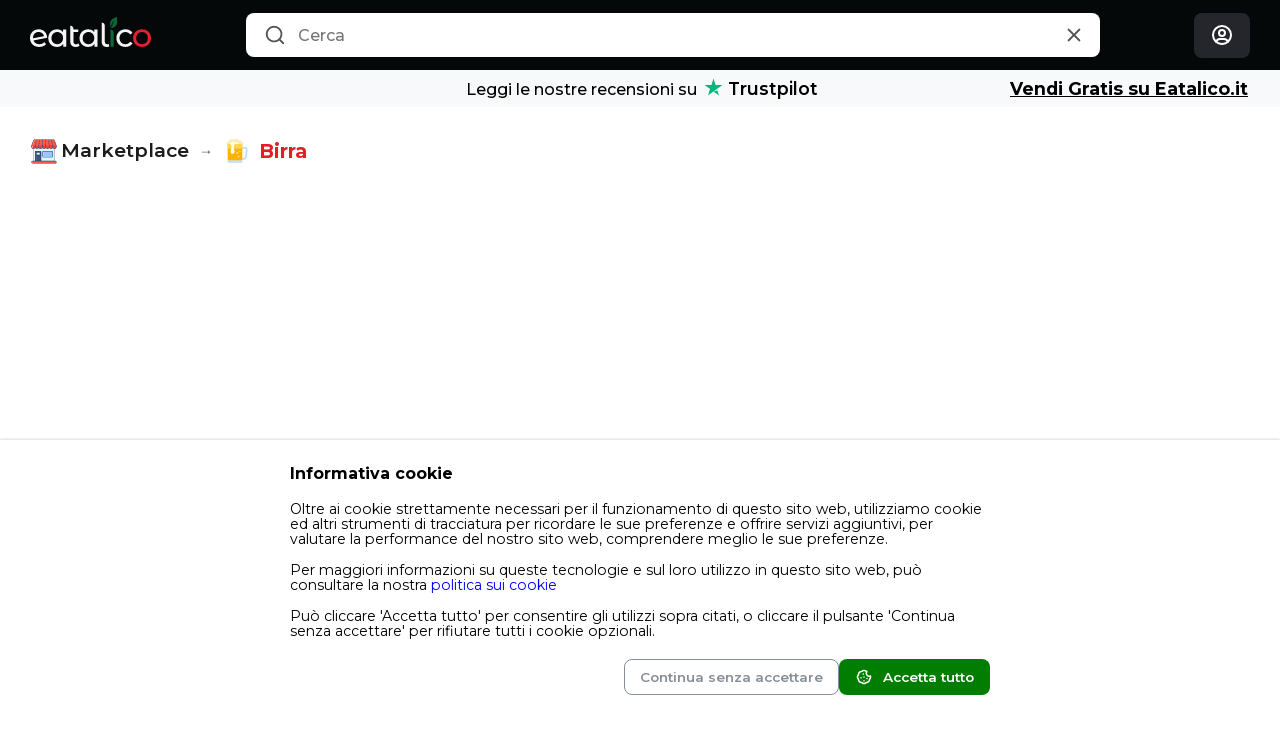

--- FILE ---
content_type: text/html; charset=utf-8
request_url: https://www.eatalico.it/marketplace/birra
body_size: 60391
content:
<!DOCTYPE html><html lang="it"><head><meta charSet="utf-8"/><meta name="viewport" content="width=device-width"/><meta name="twitter:card" content="summary_large_image"/><meta name="twitter:site" content="@site"/><meta name="twitter:creator" content="@handle"/><meta property="og:url" content="https://eatalico.it/"/><meta property="og:type" content="website"/><meta property="og:image" content="https://firebasestorage.googleapis.com/v0/b/eatalico-6688f.appspot.com/o/public%2Featalico_default.webp?alt=media&amp;token=ae12c0e5-8281-4616-b3ac-2b9c4e7af75e"/><meta property="og:image:alt" content="Eatalico.it"/><meta property="og:image:type" content="image/jpeg"/><meta property="og:image:width" content="500"/><meta property="og:image:height" content="500"/><meta property="og:locale" content="it"/><meta property="og:site_name" content="Eatalico.it - Il Marketplace delle Specialità Made in Italy"/><title>Birra - Eatalico.it - Il Marketplace delle Specialità Made in Italy</title><meta name="robots" content="index,follow"/><meta name="description" content="Eatalico.it Marketplace è uno spazio concepito per dare ampia visibilità e facilitare la commercializzazione di prodotti di origine e di qualità Made in Italy"/><meta property="og:title" content="Birra - Eatalico.it - Il Marketplace delle Specialità Made in Italy"/><meta property="og:description" content="Eatalico.it Marketplace è uno spazio concepito per dare ampia visibilità e facilitare la commercializzazione di prodotti di origine e di qualità Made in Italy"/><meta name="next-head-count" content="19"/><script>// Define dataLayer and the gtag function.
									window.dataLayer = window.dataLayer || [];
									function gtag(){dataLayer.push(arguments);}

									// Set default consent to 'denied' as a placeholder
									// Determine actual values based on your own requirements
									gtag('consent', 'default', {
										'ad_storage': 'denied',
										'ad_user_data': 'denied',
										'ad_personalization': 'denied',
										'analytics_storage': 'denied'
									})</script><script> (function(w,d,s,l,i){w[l]=w[l]||[];w[l].push({'gtm.start':new Date().getTime(),event:'gtm.js'});var f=d.getElementsByTagName(s)[0],j=d.createElement(s),dl=l!='dataLayer'?'&l='+l:'';j.async=true;j.src='https://www.googletagmanager.com/gtm.js?id='+i+dl;f.parentNode.insertBefore(j,f);})(window,document,'script','dataLayer','GTM-PLFCBM2Q');</script><meta name="google-site-verification" content="vFx2tZOVNGvH95UhhoAQl58WwBUMSwHOg9oFTlSL-KU"/><meta name="google-site-verification" content="VfpaHTdHJuORieR0J0ZeVD9stsnsPZfUod2yAotIewE"/><noscript><img height="1" width="1" style="display:none" src="https://www.facebook.com/tr?id=1599908854280274&amp;ev=PageView&amp;noscript=1"/></noscript><script async="" src="https://pagead2.googlesyndication.com/pagead/js/adsbygoogle.js?client=ca-pub-5681721154842765" crossorigin="anonymous"></script><link rel="preload" href="/_next/static/media/904be59b21bd51cb-s.p.woff2" as="font" type="font/woff2" crossorigin="anonymous" data-next-font="size-adjust"/><link rel="preload" href="/_next/static/css/5f0e42fb3f5744c0.css" as="style"/><link rel="stylesheet" href="/_next/static/css/5f0e42fb3f5744c0.css" data-n-g=""/><link rel="preload" href="/_next/static/css/a70f929ad32601ae.css" as="style"/><link rel="stylesheet" href="/_next/static/css/a70f929ad32601ae.css" data-n-p=""/><noscript data-n-css=""></noscript><script defer="" nomodule="" src="/_next/static/chunks/polyfills-42372ed130431b0a.js"></script><script src="/_next/static/chunks/webpack-96968e193c14cf49.js" defer=""></script><script src="/_next/static/chunks/framework-b0ec748c7a4c483a.js" defer=""></script><script src="/_next/static/chunks/main-3e4c4b05662e14ae.js" defer=""></script><script src="/_next/static/chunks/pages/_app-59cf159b945b93b1.js" defer=""></script><script src="/_next/static/chunks/5166-c839047142cadf90.js" defer=""></script><script src="/_next/static/chunks/4585-cbbc02c00f5192be.js" defer=""></script><script src="/_next/static/chunks/6777-39d4a7918b1e2ec9.js" defer=""></script><script src="/_next/static/chunks/pages/marketplace/%5B...categ%5D-2e142a8e3fd80790.js" defer=""></script><script src="/_next/static/mDiuwsbvnj6TiJk6xwJPB/_buildManifest.js" defer=""></script><script src="/_next/static/mDiuwsbvnj6TiJk6xwJPB/_ssgManifest.js" defer=""></script><style data-emotion="mantine-global animation-151xhna">@-webkit-keyframes animation-151xhna{from,to{opacity:0.4;}50%{opacity:1;}}@keyframes animation-151xhna{from,to{opacity:0.4;}50%{opacity:1;}}</style><style data-emotion="mantine hr6aor 1291r0y 1udmbix 1besyqi 1wpc1xj 1eobsu2 n5e9ea o3gyy4 n78pn3 hsx500 oeho3h 1uc0yup 1kqabzv m15gp pi2mxp">.mantine-hr6aor{display:-webkit-box;display:-webkit-flex;display:-ms-flexbox;display:flex;box-sizing:border-box;}.mantine-1291r0y{-webkit-flex:1;-ms-flex:1;flex:1;width:100vw;box-sizing:border-box;padding:0rem;}.mantine-1udmbix{box-sizing:border-box;}.mantine-1besyqi{font-family:'__Montserrat_069ab3','__Montserrat_Fallback_069ab3';top:0;left:0;right:0;z-index:100;height:4.375rem;max-height:4.375rem;position:fixed;box-sizing:border-box;background-color:#fff;border-bottom:0.0625rem solid #e9ecef;padding:0rem;}.mantine-1wpc1xj{display:-webkit-box;display:-webkit-flex;display:-ms-flexbox;display:flex;-webkit-align-items:center;-webkit-box-align:center;-ms-flex-align:center;align-items:center;-webkit-box-pack:center;-ms-flex-pack:center;-webkit-justify-content:center;justify-content:center;height:100%;overflow:visible;}.mantine-1eobsu2{white-space:nowrap;height:100%;overflow:hidden;display:-webkit-box;display:-webkit-flex;display:-ms-flexbox;display:flex;-webkit-align-items:center;-webkit-box-align:center;-ms-flex-align:center;align-items:center;white-space:pre-wrap;}.mantine-n5e9ea{-webkit-tap-highlight-color:transparent;font-family:'__Montserrat_069ab3','__Montserrat_Fallback_069ab3';cursor:pointer;border:0;padding:0;-webkit-appearance:none;-moz-appearance:none;-ms-appearance:none;appearance:none;font-size:1rem;background-color:transparent;text-align:left;color:#000;-webkit-text-decoration:none;text-decoration:none;box-sizing:border-box;height:2.25rem;padding-left:1.125rem;padding-right:1.125rem;font-family:'__Montserrat_069ab3','__Montserrat_Fallback_069ab3';-webkit-tap-highlight-color:transparent;display:inline-block;width:auto;border-radius:0.25rem;font-weight:600;position:relative;line-height:1;font-size:0.875rem;-webkit-user-select:none;-moz-user-select:none;-ms-user-select:none;user-select:none;cursor:pointer;border:0.0625rem solid transparent;background-color:#fff;color:#25262b;min-height:45px;border-radius:8px;padding:5px 15px;text-align:center;-webkit-transition:all 200ms ease-in-out;transition:all 200ms ease-in-out;}.mantine-n5e9ea:focus{outline-offset:0.125rem;outline:0.125rem solid #339af0;}.mantine-n5e9ea:focus:not(:focus-visible){outline:none;}.mantine-n5e9ea:focus{outline-offset:0.125rem;outline:0.125rem solid #339af0;}.mantine-n5e9ea:focus:not(:focus-visible){outline:none;}.mantine-n5e9ea:active{-webkit-transform:translateY(0.0625rem);-moz-transform:translateY(0.0625rem);-ms-transform:translateY(0.0625rem);transform:translateY(0.0625rem);}.mantine-n5e9ea:disabled,.mantine-n5e9ea[data-disabled]{border-color:transparent;background-color:#e9ecef;color:#adb5bd;cursor:not-allowed;background-image:none;pointer-events:none;}.mantine-n5e9ea:disabled:active,.mantine-n5e9ea[data-disabled]:active{-webkit-transform:none;-moz-transform:none;-ms-transform:none;transform:none;}.mantine-n5e9ea[data-loading]{pointer-events:none;}.mantine-n5e9ea[data-loading]::before{content:"";position:absolute;top:-0.0625rem;right:-0.0625rem;left:-0.0625rem;bottom:-0.0625rem;background-color:rgba(255, 255, 255, .5);border-radius:0.25rem;cursor:not-allowed;}.mantine-o3gyy4{line-height:1;white-space:nowrap;-webkit-tap-highlight-color:transparent;}.mantine-n78pn3{display:-webkit-box;display:-webkit-flex;display:-ms-flexbox;display:flex;-webkit-align-items:center;-webkit-box-align:center;-ms-flex-align:center;align-items:center;margin-top:0.625rem;}.mantine-hsx500{font-family:'__Montserrat_069ab3','__Montserrat_Fallback_069ab3';-webkit-tap-highlight-color:transparent;color:inherit;font-size:0.875rem;line-height:1.55;-webkit-text-decoration:none;text-decoration:none;margin-left:0.625rem;margin-right:0.625rem;color:#495057;line-height:1;display:-webkit-box;display:-webkit-flex;display:-ms-flexbox;display:flex;-webkit-align-items:center;-webkit-box-align:center;-ms-flex-align:center;align-items:center;-webkit-box-pack:center;-ms-flex-pack:center;-webkit-justify-content:center;justify-content:center;}.mantine-hsx500:focus{outline-offset:0.125rem;outline:0.125rem solid #339af0;}.mantine-hsx500:focus:not(:focus-visible){outline:none;}.mantine-oeho3h{font-family:'__Montserrat_069ab3','__Montserrat_Fallback_069ab3';bottom:0;left:0;right:0;z-index:100;height:auto;max-height:auto;position:static;box-sizing:border-box;background-color:#fff;padding:0rem;}.mantine-1uc0yup{height:auto;width:100%;border-radius:0.25rem;position:relative;-webkit-transform:translateZ(0);overflow:hidden;}.mantine-1uc0yup::before{position:absolute;top:0rem;right:0rem;left:0rem;bottom:0rem;content:"";background:#fff;z-index:10;}.mantine-1uc0yup::after{position:absolute;top:0rem;right:0rem;left:0rem;bottom:0rem;content:"";background:#dee2e6;-webkit-animation:animation-151xhna 1500ms linear infinite;animation:animation-151xhna 1500ms linear infinite;z-index:11;}.mantine-1kqabzv{box-sizing:border-box;display:-webkit-box;display:-webkit-flex;display:-ms-flexbox;display:flex;-webkit-flex-direction:row;-ms-flex-direction:row;flex-direction:row;-webkit-align-items:center;-webkit-box-align:center;-ms-flex-align:center;align-items:center;-webkit-box-flex-wrap:wrap;-webkit-flex-wrap:wrap;-ms-flex-wrap:wrap;flex-wrap:wrap;-webkit-box-pack:center;-ms-flex-pack:center;-webkit-justify-content:center;justify-content:center;gap:calc(1rem / 2);margin-bottom:1.875rem;}.mantine-1kqabzv>*{box-sizing:border-box;-webkit-box-flex:0;-webkit-flex-grow:0;-ms-flex-positive:0;flex-grow:0;}.mantine-m15gp{-webkit-tap-highlight-color:transparent;font-family:'__Montserrat_069ab3','__Montserrat_Fallback_069ab3';cursor:pointer;border:0;padding:0;-webkit-appearance:none;-moz-appearance:none;-ms-appearance:none;appearance:none;font-size:1rem;background-color:transparent;text-align:left;color:#000;-webkit-text-decoration:none;text-decoration:none;box-sizing:border-box;cursor:pointer;-webkit-user-select:none;-moz-user-select:none;-ms-user-select:none;user-select:none;display:-webkit-box;display:-webkit-flex;display:-ms-flexbox;display:flex;-webkit-align-items:center;-webkit-box-align:center;-ms-flex-align:center;align-items:center;-webkit-box-pack:center;-ms-flex-pack:center;-webkit-justify-content:center;justify-content:center;border:0.0625rem solid #ced4da;color:#000;height:2rem;min-width:2rem;font-size:1rem;border-radius:2rem;line-height:1;background-color:#fff;border:none;}.mantine-m15gp:focus{outline-offset:0.125rem;outline:0.125rem solid #339af0;}.mantine-m15gp:focus:not(:focus-visible){outline:none;}@media (hover: hover){.mantine-m15gp:not([data-disabled]):hover{background-color:#f8f9fa;}}@media (hover: none){.mantine-m15gp:not([data-disabled]):active{background-color:#f8f9fa;}}.mantine-m15gp:active:not([data-disabled]){-webkit-transform:translateY(0.0625rem);-moz-transform:translateY(0.0625rem);-ms-transform:translateY(0.0625rem);transform:translateY(0.0625rem);}.mantine-m15gp[data-disabled]{opacity:0.4;cursor:not-allowed;}.mantine-m15gp[data-active]{border-color:transparent;color:#fff;background-color:#228be6;}@media (hover: hover){.mantine-m15gp[data-active]:not([data-disabled]):hover{background-color:#1c7ed6;}}@media (hover: none){.mantine-m15gp[data-active]:not([data-disabled]):active{background-color:#1c7ed6;}}.mantine-m15gp[data-active]{background-color:#00000020;color:black;}.mantine-pi2mxp{-webkit-tap-highlight-color:transparent;font-family:'__Montserrat_069ab3','__Montserrat_Fallback_069ab3';cursor:pointer;border:0;padding:0;-webkit-appearance:none;-moz-appearance:none;-ms-appearance:none;appearance:none;font-size:1rem;background-color:transparent;text-align:left;color:#000;-webkit-text-decoration:none;text-decoration:none;box-sizing:border-box;cursor:pointer;-webkit-user-select:none;-moz-user-select:none;-ms-user-select:none;user-select:none;display:-webkit-box;display:-webkit-flex;display:-ms-flexbox;display:flex;-webkit-align-items:center;-webkit-box-align:center;-ms-flex-align:center;align-items:center;-webkit-box-pack:center;-ms-flex-pack:center;-webkit-justify-content:center;justify-content:center;border:0.0625rem solid #ced4da;color:#000;height:2rem;min-width:2rem;padding:0 calc(1rem / 2);font-size:1rem;border-radius:2rem;line-height:1;background-color:#fff;border:none;}.mantine-pi2mxp:focus{outline-offset:0.125rem;outline:0.125rem solid #339af0;}.mantine-pi2mxp:focus:not(:focus-visible){outline:none;}@media (hover: hover){.mantine-pi2mxp:not([data-disabled]):hover{background-color:#f8f9fa;}}@media (hover: none){.mantine-pi2mxp:not([data-disabled]):active{background-color:#f8f9fa;}}.mantine-pi2mxp:active:not([data-disabled]){-webkit-transform:translateY(0.0625rem);-moz-transform:translateY(0.0625rem);-ms-transform:translateY(0.0625rem);transform:translateY(0.0625rem);}.mantine-pi2mxp[data-disabled]{opacity:0.4;cursor:not-allowed;}.mantine-pi2mxp[data-active]{border-color:transparent;color:#fff;background-color:#228be6;}@media (hover: hover){.mantine-pi2mxp[data-active]:not([data-disabled]):hover{background-color:#1c7ed6;}}@media (hover: none){.mantine-pi2mxp[data-active]:not([data-disabled]):active{background-color:#1c7ed6;}}.mantine-pi2mxp[data-active]{background-color:#00000020;color:black;}</style></head><body><div id="__next"><style data-emotion="css-global 1w883ez">html{font-family:sans-serif;line-height:1.15;-webkit-text-size-adjust:100%;-moz-text-size-adjust:100%;-ms-text-size-adjust:100%;text-size-adjust:100%;}body{margin:0;}article,aside,footer,header,nav,section,figcaption,figure,main{display:block;}h1{font-size:2em;}hr{box-sizing:content-box;height:0;overflow:visible;}pre{font-family:monospace,monospace;font-size:1em;}a{background:transparent;text-decoration-skip:objects;}a:active,a:hover{outline-width:0;}abbr[title]{border-bottom:none;-webkit-text-decoration:underline;text-decoration:underline;}b,strong{font-weight:bolder;}code,kbp,samp{font-family:monospace,monospace;font-size:1em;}dfn{font-style:italic;}mark{background-color:#ff0;color:#000;}small{font-size:80%;}sub,sup{font-size:75%;line-height:0;position:relative;vertical-align:baseline;}sup{top:-0.5em;}sub{bottom:-0.25em;}audio,video{display:inline-block;}audio:not([controls]){display:none;height:0;}img{border-style:none;vertical-align:middle;}svg:not(:root){overflow:hidden;}button,input,optgroup,select,textarea{font-family:sans-serif;font-size:100%;line-height:1.15;margin:0;}button,input{overflow:visible;}button,select{text-transform:none;}button,[type=reset],[type=submit]{-webkit-appearance:button;}button::-moz-focus-inner,[type=button]::-moz-focus-inner,[type=reset]::-moz-focus-inner,[type=submit]::-moz-focus-inner{border-style:none;padding:0;}button:-moz-focusring,[type=button]:-moz-focusring,[type=reset]:-moz-focusring,[type=submit]:-moz-focusring{outline:0.0625rem dotted ButtonText;}legend{box-sizing:border-box;color:inherit;display:table;max-width:100%;padding:0;white-space:normal;}progress{display:inline-block;vertical-align:baseline;}textarea{overflow:auto;}[type=checkbox],[type=radio]{box-sizing:border-box;padding:0;}[type=number]::-webkit-inner-spin-button,[type=number]::-webkit-outer-spin-button{height:auto;}[type=search]{-webkit-appearance:none;-moz-appearance:none;-ms-appearance:none;appearance:none;}[type=search]::-webkit-search-cancel-button,[type=search]::-webkit-search-decoration{-webkit-appearance:none;-moz-appearance:none;-ms-appearance:none;appearance:none;}::-webkit-file-upload-button{-webkit-appearance:button;-moz-appearance:button;-ms-appearance:button;appearance:button;font:inherit;}details,menu{display:block;}summary{display:-webkit-box;display:-webkit-list-item;display:-ms-list-itembox;display:list-item;}canvas{display:inline-block;}template{display:none;}</style><style data-emotion="css-global 823lre">*,*::before,*::after{box-sizing:border-box;}html{-webkit-print-color-scheme:light;color-scheme:light;}body{font-family:'__Montserrat_069ab3','__Montserrat_Fallback_069ab3';background-color:#fff;color:#000;line-height:1.55;font-size:1rem;-webkit-font-smoothing:antialiased;-moz-osx-font-smoothing:grayscale;}</style><style>
    #nprogress {
      pointer-events: none;
    }
    #nprogress .bar {
      background: #017e01;
      position: fixed;
      z-index: 9999;
      top: 0;
      left: 0;
      width: 100%;
      height: 5px;
    }
    #nprogress .peg {
      display: block;
      position: absolute;
      right: 0px;
      width: 100px;
      height: 100%;
      box-shadow: 0 0 10px #017e01, 0 0 5px #017e01;
      opacity: 1;
      -webkit-transform: rotate(3deg) translate(0px, -4px);
      -ms-transform: rotate(3deg) translate(0px, -4px);
      transform: rotate(3deg) translate(0px, -4px);
    }
    #nprogress .spinner {
      display: block;
      position: fixed;
      z-index: 1031;
      top: 15px;
      right: 15px;
    }
    #nprogress .spinner-icon {
      width: 18px;
      height: 18px;
      box-sizing: border-box;
      border: solid 2px transparent;
      border-top-color: #017e01;
      border-left-color: #017e01;
      border-radius: 50%;
      -webkit-animation: nprogresss-spinner 400ms linear infinite;
      animation: nprogress-spinner 400ms linear infinite;
    }
    .nprogress-custom-parent {
      overflow: hidden;
      position: relative;
    }
    .nprogress-custom-parent #nprogress .spinner,
    .nprogress-custom-parent #nprogress .bar {
      position: absolute;
    }
    @-webkit-keyframes nprogress-spinner {
      0% {
        -webkit-transform: rotate(0deg);
      }
      100% {
        -webkit-transform: rotate(360deg);
      }
    }
    @keyframes nprogress-spinner {
      0% {
        transform: rotate(0deg);
      }
      100% {
        transform: rotate(360deg);
      }
    }
  </style><div class="mantine-AppShell-root Layout_myAppshell__5iQCJ mantine-1udmbix"><header class="mantine-Header-root mantine-1besyqi"><div class="Layout_freeshipping_nav_container__efu4A"><a href="/shipping">SPEDIZIONE GRATUITA</a></div><div class="Layout_trustpilot_nav_container__6XwQP Layout_mobile_trustpilot__8p3bN"><a href="https://it.trustpilot.com/review/eatalico.it" target="_blank" rel="noopener noreferrer"><span>Leggi le nostre recensioni su</span> <strong><svg fill="#000000" width="800px" height="800px" viewBox="0 0 24 24" role="img" xmlns="http://www.w3.org/2000/svg"><path d="M12,17.964l5.214-1.321l2.179,6.714L12,17.964z M24,9.286h-9.179L12,0.643L9.179,9.286 H0l7.429,5.357l-2.821,8.643l7.429-5.357l4.571-3.286L24,9.286L24,9.286L24,9.286L24,9.286z"></path></svg> Trustpilot</strong> </a></div><nav class="Layout_navbar__fI0at"><a aria-label="Eatalico.it" href="/marketplace/store"><svg width="100%" height="100%" viewBox="0 0 2233 552" fill-rule="evenodd" clip-rule="evenodd" stroke-linejoin="round" stroke-miterlimit="2"><path d="M264.875,462.361l31.25,37.209c-28.25,33.666 -72.083,51.625 -125,51.625c-102.667,0 -171.125,-67.834 -171.125,-162.709c0,-94.875 67.208,-162.125 159.708,-162.125c87.042,0 154.917,61.25 156.709,156.125l-252.792,49.25c16.208,43.834 55.875,69.042 109.292,69.042c37.291,-0.125 68.416,-12.75 91.958,-38.417Zm-208.958,-77l0,6.167l203.541,-38.458c-10.166,-45.75 -48,-78.209 -99.666,-78.209c-60.667,0 -103.875,43.875 -103.875,110.5Z" fill="#f5f5f5" fill-rule="nonzero"></path><path d="M667.292,229.278l0,318.208l-55.125,0l0,-50.416c-25.834,36.041 -66.667,54.166 -113.5,54.166c-93.084,0 -160.959,-65.416 -160.959,-162.708c0,-97.292 67.875,-162.125 160.959,-162.125c45.041,0 84.666,16.667 111.083,51.042l0,-48.167l57.542,0Zm-57,159.083c0,-67.833 -46.25,-111.666 -106.875,-111.666c-61.25,0 -107.459,43.833 -107.459,111.666c0,67.834 46.209,112.292 107.459,112.292c60.625,0 106.875,-44.417 106.875,-112.292Z" fill="#f5f5f5" fill-rule="nonzero"></path><path d="M914.292,529.028c-17.375,15 -43.792,22.167 -69.625,22.167c-64.209,0 -100.875,-35.417 -100.875,-99.667l0,-291.667c31.642,0.023 57.666,26.066 57.666,57.709l0,11.958l91.25,0l0,47.417l-91.25,0l0,172.083c0,34.208 17.417,53.458 50,53.458c16.225,0.114 32.03,-5.213 44.875,-15.125l17.959,41.667Z" fill="#f5f5f5" fill-rule="nonzero"></path><path d="M1243.5,229.278l0,318.208l-55.208,0l0,-50.416c-25.875,36.041 -66.667,54.166 -113.542,54.166c-93.083,0 -160.875,-65.416 -160.875,-162.708c0,-97.292 67.792,-162.125 160.875,-162.125c45.083,0 84.708,16.667 111.083,51.042l0,-48.167l57.667,0Zm-57.083,159.083c0,-67.833 -46.167,-111.666 -106.875,-111.666c-60.709,0 -107.459,43.833 -107.459,111.666c0,67.834 46.25,112.292 107.459,112.292c61.208,0 106.875,-44.417 106.875,-112.292Z" fill="#f5f5f5" fill-rule="nonzero"></path><path d="M1322.96,454.028l0,-352.042c31.635,0 57.667,26.032 57.667,57.667l0,289.375c0,34.208 16.208,53.458 49.208,53.458c9.725,-0.114 19.33,-2.168 28.25,-6.041l3.042,47.458c-13.308,4.739 -27.331,7.163 -41.458,7.167c-61.667,0 -96.709,-36 -96.709,-97.042Z" fill="#f5f5f5" fill-rule="nonzero"></path><path d="M1485.75,229.278c0.014,0 0.028,0 0.042,0c31.635,0 57.666,26.031 57.666,57.666l0,260.542l-57.708,0l0,-318.208Z" fill="#0e6535" fill-rule="nonzero"></path><path d="M1593.92,388.361c0,-94.875 70.25,-162.125 168.125,-162.125c57.041,0 104.458,23.417 129.708,67.875l-43.792,28.209c-20.458,-31.209 -51.708,-45.625 -86.5,-45.625c-62.5,0 -109.291,43.833 -109.291,111.666c0,69.084 46.833,112.292 109.291,112.292c34.792,0 66.042,-14.375 86.5,-45.625l43.792,27.625c-25.417,44.417 -72.667,68.417 -129.583,68.417c-98,0 -168.25,-67.875 -168.25,-162.709Z" fill="#f5f5f5" fill-rule="nonzero"></path><path d="M1902.12,388.361c0,-94.875 70.208,-162.125 165.708,-162.125c95.5,0 165.167,67.25 165.167,162.125c0,94.875 -69.667,162.709 -165.125,162.709c-95.458,0 -165.75,-67.875 -165.75,-162.709Zm272.583,0c0,-67.833 -45.833,-111.666 -106.875,-111.666c-61.041,0 -107.5,43.833 -107.5,111.666c0,67.834 46.25,112.292 107.5,112.292c61.25,0 106.834,-44.417 106.834,-112.292l0.041,0Z" fill="#e1212f" fill-rule="nonzero"></path><path d="M1609.46,14.07c2.527,-3.797 1.905,-8.92 -1.458,-12c-3.331,-2.511 -7.874,-2.759 -11.458,-0.625l-0.875,0.375c-31.584,9.708 -54.167,20.833 -73.875,35.541c-33.584,25.584 -48.834,59.125 -45.375,99.667c2.017,20.655 8.318,40.665 18.5,58.75c2.788,5.34 8.44,8.597 14.458,8.333c2.555,-0.001 5.092,-0.438 7.5,-1.291c9.712,-2.703 19.222,-6.087 28.458,-10.125c45.644,-19.472 71.691,-68.633 62.167,-117.334c-3.901,-20.029 -3.332,-40.674 1.667,-60.458c0.083,-0.375 0.208,-0.583 0.291,-0.833Zm-59.291,56.208l-4.167,7c-1.417,2.292 -2.958,4.542 -4.167,6.917l-3.875,7.125c-1.083,2 -2.75,5.291 -3.708,7.333l-3.25,7.125c-1.125,2.375 -1.917,4.958 -2.875,7.417c-1.92,4.808 -3.576,9.718 -4.958,14.708l0,0.417c-1.225,4.974 -2.102,10.028 -2.625,15.125l-0.584,3.791c0,1.25 -0.25,2.542 -0.458,3.792c-0.208,1.25 -0.458,2.5 -0.708,3.75l-0.709,3.75l-6.541,31.458c-0.123,0.497 -0.624,0.813 -1.125,0.709c-0.215,-0.043 -0.407,-0.162 -0.542,-0.334c-3.503,-4.874 -5.996,-10.399 -7.333,-16.25c-0.705,-2.864 -1.206,-5.774 -1.5,-8.708l-0.375,-4.167l0,-9c0,-1.458 0.416,-2.875 0.666,-4.166c0.25,-1.292 0.5,-2.709 0.792,-4.167l0,-0.458c0.375,-1.334 0.792,-2.625 1.208,-3.959c1.792,-5.541 4.167,-10.791 6.375,-16.125c4.547,-10.403 10.235,-20.269 16.959,-29.416c0.833,-1.125 1.583,-2.292 2.5,-3.375l2.666,-3.25l5.375,-6.417c3.75,-4.167 7.792,-7.917 11.667,-11.833c0.35,-0.327 0.9,-0.327 1.25,0c0.333,0.324 0.351,0.861 0.042,1.208Z" fill="#0e6535" fill-rule="nonzero"></path></svg></a><div class="autocomplete_searchbox"></div><div><span></span></div></nav><div class="Layout_bottom_navbar__23Dh5"><a href="/marketplace/store"><button class="mantine-UnstyledButton-root mantine-Button-root mantine-n5e9ea" type="button" data-button="true"><div class="mantine-1wpc1xj mantine-Button-inner"><span class="mantine-1eobsu2 mantine-Button-label"><div class="Layout_button_mobile_nav__ybK1B"><img src="/_next/static/media/nav_marketplace.d331d244.svg"/><span>Marketplace</span></div></span></div></button></a><a href="/magazine"><button class="mantine-UnstyledButton-root mantine-Button-root mantine-n5e9ea" type="button" data-button="true"><div class="mantine-1wpc1xj mantine-Button-inner"><span class="mantine-1eobsu2 mantine-Button-label"><div class="Layout_button_mobile_nav__ybK1B"><img src="/_next/static/media/nav_magazine.e1c1055d.svg"/><span>Magazine</span></div></span></div></button></a><button class="mantine-UnstyledButton-root mantine-Button-root mantine-n5e9ea" type="button" data-button="true" aria-haspopup="menu" aria-expanded="false" aria-controls="mantine-Relmm-dropdown" id="mantine-Relmm-target"><div class="mantine-1wpc1xj mantine-Button-inner"><span class="mantine-1eobsu2 mantine-Button-label"><div class="Layout_button_mobile_nav__ybK1B"><img src="/_next/static/media/nav_menu.b337bb63.svg"/><span>Account</span></div></span></div></button></div><style data-emotion="css-global 1jbjz42">:root{--mantine-header-height:4.375rem;}</style></header><div class="mantine-hr6aor mantine-AppShell-body"><main class="mantine-1291r0y mantine-AppShell-main"><div class="Layout_trustpilot_nav_container__6XwQP Layout_desktop_trustpilot__3J6JN"><div><a href="https://it.trustpilot.com/review/eatalico.it" target="_blank" rel="noopener noreferrer"><span>Leggi le nostre recensioni su</span> <strong><svg fill="#000000" width="800px" height="800px" viewBox="0 0 24 24" role="img" xmlns="http://www.w3.org/2000/svg"><path d="M12,17.964l5.214-1.321l2.179,6.714L12,17.964z M24,9.286h-9.179L12,0.643L9.179,9.286 H0l7.429,5.357l-2.821,8.643l7.429-5.357l4.571-3.286L24,9.286L24,9.286L24,9.286L24,9.286z"></path></svg> Trustpilot</strong></a></div><div><a href="/vendi-su-eatalico"><b>Vendi Gratis su Eatalico.it</b></a></div></div><div class="Marketplace_marketplace_category_grid_breadcumb_container__XyA6n"><div class="Marketplace_marketplace_category_label__oyvko"><div class="mantine-Breadcrumbs-root mantine-n78pn3"><a class="mantine-o3gyy4 mantine-Breadcrumbs-breadcrumb" href="/marketplace/store"><img src="/_next/static/media/marketplace.d331d244.svg" alt=""/>Marketplace</a><div class="mantine-Text-root mantine-Breadcrumbs-separator mantine-hsx500">→</div><a class="mantine-o3gyy4 mantine-Breadcrumbs-breadcrumb" href="/marketplace/birra"><img src="/_next/static/media/beer.41f36477.svg" alt=""/>Birra</a></div></div></div><div class="Marketplace_marketplace_category_grid__6UVZe"><a style="position:relative;width:100%;display:block" target="_self" href="/marketplace/store/r90EJt0Y21jJPDqTVj6I"><div class="Marketplace_item_card__4U7D5"><div class="Marketplace_item_card_image_container__o6ev4"><img style="display:none" src="https://firebasestorage.googleapis.com/v0/b/eatalico-6688f.appspot.com/o/marketItems%2F1Rc1u3vGL1dCSr7qLrivyYBHX3p2%2FqjxtI3XkzHG2vaOHUbfL?alt=media&amp;token=c0fb2a30-5bfc-4365-95a7-862aa08c7e36" alt="Birra Artigianale alle Foglie di Ulivo - 3 Bottiglie da 33cl o 75cl"/><div class="mantine-Skeleton-root mantine-Skeleton-visible Marketplace_img_skeleton__6QXNY mantine-1uc0yup"></div></div><div class="Marketplace_item_card_info_container__8x7lU"><div class="Marketplace_item_card_item_title__pxA5O"><span class="">Birra Artigianale alle Foglie di Ulivo - 3 Bottiglie da 33cl o 75cl</span></div><span class="Marketplace_item_card_item_producer__z3v_t"></span><div><div class="custom-price"><span class="price_currency">€</span><span class="price_integer">18</span><span class="price_comma">,</span><span class="price_decimals">00</span></div></div></div></div></a><a style="position:relative;width:100%;display:block" target="_self" href="/marketplace/store/bTuARhicnMclhadrA3W3"><div class="Marketplace_item_card__4U7D5"><div class="Marketplace_item_card_image_container__o6ev4"><img style="display:none" src="https://firebasestorage.googleapis.com/v0/b/eatalico-6688f.appspot.com/o/marketItems%2FYitxnQMZmkM8wkyECzAmHbSRFHb2%2FCBtPEHWb842LwVWL1dcj?alt=media&amp;token=9b07f994-2d50-41e1-a63c-47b92e867a87" alt="Birra Pale Ale &quot;La Reale&quot; - 24 Lattine da 33cl "/><div class="mantine-Skeleton-root mantine-Skeleton-visible Marketplace_img_skeleton__6QXNY mantine-1uc0yup"></div></div><div class="Marketplace_item_card_info_container__8x7lU"><div class="Marketplace_item_card_item_title__pxA5O"><span class="">Birra Pale Ale &quot;La Reale&quot; - 24 Lattine da 33cl </span></div><span class="Marketplace_item_card_item_producer__z3v_t"></span><div><div class="custom-price"><span class="price_currency">€</span><span class="price_integer">84</span><span class="price_comma">,</span><span class="price_decimals">00</span></div></div></div></div></a><a style="position:relative;width:100%;display:block" target="_self" href="/marketplace/store/08oDDXzgl2zLwLGVT3b9"><div class="Marketplace_item_card__4U7D5"><div class="Marketplace_item_card_image_container__o6ev4"><img style="display:none" src="https://firebasestorage.googleapis.com/v0/b/eatalico-6688f.appspot.com/o/marketItems%2FYitxnQMZmkM8wkyECzAmHbSRFHb2%2FWVW0ogCDojfZLbd7yvrq?alt=media&amp;token=9dfde429-84a4-4f61-b38f-fdc3fdb15cb3" alt="Birra Pale Ale &quot;La Reale&quot; - 33cl "/><div class="mantine-Skeleton-root mantine-Skeleton-visible Marketplace_img_skeleton__6QXNY mantine-1uc0yup"></div></div><div class="Marketplace_item_card_info_container__8x7lU"><div class="Marketplace_item_card_item_title__pxA5O"><span class="">Birra Pale Ale &quot;La Reale&quot; - 33cl </span></div><span class="Marketplace_item_card_item_producer__z3v_t"></span><div><div class="custom-price"><span class="price_currency">€</span><span class="price_integer">4</span><span class="price_comma">,</span><span class="price_decimals">00</span></div></div></div></div></a><a style="position:relative;width:100%;display:block" target="_self" href="/marketplace/store/Ybjw6b6FZtANZK3BiIeX"><div class="Marketplace_item_card__4U7D5"><div class="Marketplace_item_card_image_container__o6ev4"><img style="display:none" src="https://firebasestorage.googleapis.com/v0/b/eatalico-6688f.appspot.com/o/marketItems%2F2UGRE89wgZSQtBsZoqdudzy3xxt1%2FL0WbgTO2UUWH5PjJF94F?alt=media&amp;token=26f83875-2f80-4ea4-ab27-4cf775a99234" alt="Black Humor - Birra Stout da 0.33 L"/><div class="mantine-Skeleton-root mantine-Skeleton-visible Marketplace_img_skeleton__6QXNY mantine-1uc0yup"></div></div><div class="Marketplace_item_card_info_container__8x7lU"><div class="Marketplace_item_card_item_title__pxA5O"><span class="">Black Humor - Birra Stout da 0.33 L</span></div><span class="Marketplace_item_card_item_producer__z3v_t"></span><div><div class="custom-price"><span class="price_currency">€</span><span class="price_integer">5</span><span class="price_comma">,</span><span class="price_decimals">00</span></div></div></div></div></a><a style="position:relative;width:100%;display:block" target="_self" href="/marketplace/store/p82Hl3qYcrkO4EN6PjPm"><div class="Marketplace_item_card__4U7D5"><div class="Marketplace_item_card_image_container__o6ev4"><img style="display:none" src="https://firebasestorage.googleapis.com/v0/b/eatalico-6688f.appspot.com/o/marketItems%2F2UGRE89wgZSQtBsZoqdudzy3xxt1%2FSEJvUEdePIaiLaVjCtN9?alt=media&amp;token=1dce03e2-50f4-4a9d-a83e-3f6821cb406b" alt="Feel Rouge - Birra Red Ale da 0,33 L"/><div class="mantine-Skeleton-root mantine-Skeleton-visible Marketplace_img_skeleton__6QXNY mantine-1uc0yup"></div></div><div class="Marketplace_item_card_info_container__8x7lU"><div class="Marketplace_item_card_item_title__pxA5O"><span class="">Feel Rouge - Birra Red Ale da 0,33 L</span></div><span class="Marketplace_item_card_item_producer__z3v_t"></span><div><div class="custom-price"><span class="price_currency">€</span><span class="price_integer">5</span><span class="price_comma">,</span><span class="price_decimals">00</span></div></div></div></div></a><a style="position:relative;width:100%;display:block" target="_self" href="/marketplace/store/fGjapyUoHv5tkOvl19Vs"><div class="Marketplace_item_card__4U7D5"><div class="Marketplace_item_card_image_container__o6ev4"><img style="display:none" src="https://firebasestorage.googleapis.com/v0/b/eatalico-6688f.appspot.com/o/marketItems%2F2UGRE89wgZSQtBsZoqdudzy3xxt1%2FFgBOebDdomMUHrrwyVyi?alt=media&amp;token=2ae4b53e-b9c8-4aef-a447-188034e506d5" alt="Flamingo - Birra Session IPA da 0,33 L"/><div class="mantine-Skeleton-root mantine-Skeleton-visible Marketplace_img_skeleton__6QXNY mantine-1uc0yup"></div></div><div class="Marketplace_item_card_info_container__8x7lU"><div class="Marketplace_item_card_item_title__pxA5O"><span class="">Flamingo - Birra Session IPA da 0,33 L</span></div><span class="Marketplace_item_card_item_producer__z3v_t"></span><div><div class="custom-price"><span class="price_currency">€</span><span class="price_integer">5</span><span class="price_comma">,</span><span class="price_decimals">00</span></div></div></div></div></a><a style="position:relative;width:100%;display:block" target="_self" href="/marketplace/store/yXyFLEm1dRXZnfgpEI89"><div class="Marketplace_item_card__4U7D5"><div class="Marketplace_item_card_image_container__o6ev4"><img style="display:none" src="https://firebasestorage.googleapis.com/v0/b/eatalico-6688f.appspot.com/o/marketItems%2F2UGRE89wgZSQtBsZoqdudzy3xxt1%2FBwcmJKQg4MYjN8fxvHRN?alt=media&amp;token=49ce880b-cb90-4415-be02-f899beb41598" alt="60914 - Birra Experimental IPA da 0,33 L"/><div class="mantine-Skeleton-root mantine-Skeleton-visible Marketplace_img_skeleton__6QXNY mantine-1uc0yup"></div></div><div class="Marketplace_item_card_info_container__8x7lU"><div class="Marketplace_item_card_item_title__pxA5O"><span class="">60914 - Birra Experimental IPA da 0,33 L</span></div><span class="Marketplace_item_card_item_producer__z3v_t"></span><div><div class="custom-price"><span class="price_currency">€</span><span class="price_integer">5</span><span class="price_comma">,</span><span class="price_decimals">00</span></div></div></div></div></a><a style="position:relative;width:100%;display:block" target="_self" href="/marketplace/store/MOHiBWO6rOJp0BEgcBxS"><div class="Marketplace_item_card__4U7D5"><div class="Marketplace_item_card_image_container__o6ev4"><img style="display:none" src="https://firebasestorage.googleapis.com/v0/b/eatalico-6688f.appspot.com/o/marketItems%2F2UGRE89wgZSQtBsZoqdudzy3xxt1%2FxrvNIFEtFa6sEfx3sk5c?alt=media&amp;token=bb7aef1d-0e2d-4d1e-95c3-154d1f65f8e6" alt="Sparello - Birra American IPA da 0.33 L"/><div class="mantine-Skeleton-root mantine-Skeleton-visible Marketplace_img_skeleton__6QXNY mantine-1uc0yup"></div></div><div class="Marketplace_item_card_info_container__8x7lU"><div class="Marketplace_item_card_item_title__pxA5O"><span class="">Sparello - Birra American IPA da 0.33 L</span></div><span class="Marketplace_item_card_item_producer__z3v_t"></span><div><div class="custom-price"><span class="price_currency">€</span><span class="price_integer">5</span><span class="price_comma">,</span><span class="price_decimals">00</span></div></div></div></div></a><a style="position:relative;width:100%;display:block" target="_self" href="/marketplace/store/A8dSZhgZ7YAVOXAYAOqn"><div class="Marketplace_item_card__4U7D5"><div class="Marketplace_item_card_image_container__o6ev4"><img style="display:none" src="https://firebasestorage.googleapis.com/v0/b/eatalico-6688f.appspot.com/o/marketItems%2FPsT3PgGypZUcvqWVCLAmVZuIgZX2%2FeSAcrvhn1pVOQNYi5wrg?alt=media&amp;token=02865a90-d571-448b-8714-90f5ccf664f4" alt="&quot;L&#x27;Originale&quot; di Skipa Bread Beer"/><div class="mantine-Skeleton-root mantine-Skeleton-visible Marketplace_img_skeleton__6QXNY mantine-1uc0yup"></div></div><div class="Marketplace_item_card_info_container__8x7lU"><div class="Marketplace_item_card_item_title__pxA5O"><span class="">&quot;L&#x27;Originale&quot; di Skipa Bread Beer</span></div><span class="Marketplace_item_card_item_producer__z3v_t"></span><div><div class="custom-price"><span class="price_currency">€</span><span class="price_integer">4</span><span class="price_comma">,</span><span class="price_decimals">00</span></div></div></div></div></a><a style="position:relative;width:100%;display:block" target="_self" href="/marketplace/store/dssk883XsfVL7HeepYu6"><div class="Marketplace_item_card__4U7D5"><div class="Marketplace_item_card_image_container__o6ev4"><img style="display:none" src="https://firebasestorage.googleapis.com/v0/b/eatalico-6688f.appspot.com/o/marketItems%2FigFLoh8hPNTo9VmW3PCjoPUIey52%2Fdssk883XsfVL7HeepYu6?alt=media&amp;token=a7fbe653-2849-4362-aecd-6fe822d3559c" alt="Birra Artigianale Ambrata Biologica - 75cl"/><div class="mantine-Skeleton-root mantine-Skeleton-visible Marketplace_img_skeleton__6QXNY mantine-1uc0yup"></div></div><div class="Marketplace_item_card_info_container__8x7lU"><div class="Marketplace_item_card_item_title__pxA5O"><span class="">Birra Artigianale Ambrata Biologica - 75cl</span></div><span class="Marketplace_item_card_item_producer__z3v_t"></span><div><div class="custom-price"><span class="price_currency">€</span><span class="price_integer">8</span><span class="price_comma">,</span><span class="price_decimals">00</span></div></div></div></div></a><a style="position:relative;width:100%;display:block" target="_self" href="/marketplace/store/maojsZQBBiZCfLu2HMQy"><div class="Marketplace_item_card__4U7D5"><div class="Marketplace_item_card_image_container__o6ev4"><img style="display:none" src="https://firebasestorage.googleapis.com/v0/b/eatalico-6688f.appspot.com/o/marketItems%2FigFLoh8hPNTo9VmW3PCjoPUIey52%2FmaojsZQBBiZCfLu2HMQy?alt=media&amp;token=3340cfbf-f4f9-4ffa-a854-5cd853c5f83e" alt="Birra Artigianale GRUIT Pale Ale Biologica - 75cl"/><div class="mantine-Skeleton-root mantine-Skeleton-visible Marketplace_img_skeleton__6QXNY mantine-1uc0yup"></div></div><div class="Marketplace_item_card_info_container__8x7lU"><div class="Marketplace_item_card_item_title__pxA5O"><span class="">Birra Artigianale GRUIT Pale Ale Biologica - 75cl</span></div><span class="Marketplace_item_card_item_producer__z3v_t"></span><div><div class="custom-price"><span class="price_currency">€</span><span class="price_integer">8</span><span class="price_comma">,</span><span class="price_decimals">00</span></div></div></div></div></a><a style="position:relative;width:100%;display:block" target="_self" href="/marketplace/store/yrms0njtSYy7Rk50XE43"><div class="Marketplace_item_card__4U7D5"><div class="Marketplace_item_card_image_container__o6ev4"><img style="display:none" src="https://firebasestorage.googleapis.com/v0/b/eatalico-6688f.appspot.com/o/marketItems%2FigFLoh8hPNTo9VmW3PCjoPUIey52%2Fyrms0njtSYy7Rk50XE43?alt=media&amp;token=a51e2b4b-c845-4263-af77-d27fe4cfcc3b" alt="Birra Artigianale Super Strong Ale Biologica - 33cl"/><div class="mantine-Skeleton-root mantine-Skeleton-visible Marketplace_img_skeleton__6QXNY mantine-1uc0yup"></div></div><div class="Marketplace_item_card_info_container__8x7lU"><div class="Marketplace_item_card_item_title__pxA5O"><span class="">Birra Artigianale Super Strong Ale Biologica - 33cl</span></div><span class="Marketplace_item_card_item_producer__z3v_t"></span><div><div class="custom-price"><span class="price_currency">€</span><span class="price_integer">4</span><span class="price_comma">,</span><span class="price_decimals">50</span></div></div></div></div></a><a style="position:relative;width:100%;display:block" target="_self" href="/marketplace/store/yBIi0qaQTKMrPP3jdAyU"><div class="Marketplace_item_card__4U7D5"><div class="Marketplace_item_card_image_container__o6ev4"><img style="display:none" src="https://firebasestorage.googleapis.com/v0/b/eatalico-6688f.appspot.com/o/marketItems%2FigFLoh8hPNTo9VmW3PCjoPUIey52%2FyBIi0qaQTKMrPP3jdAyU?alt=media&amp;token=1707cedf-3503-4a8c-a782-48c58a5aaa12" alt="Birra Artigianale Senza Glutine alla Canapa Sativa BIO - 33cl"/><div class="mantine-Skeleton-root mantine-Skeleton-visible Marketplace_img_skeleton__6QXNY mantine-1uc0yup"></div></div><div class="Marketplace_item_card_info_container__8x7lU"><div class="Marketplace_item_card_item_title__pxA5O"><span class="">Birra Artigianale Senza Glutine alla Canapa Sativa BIO - 33cl</span></div><span class="Marketplace_item_card_item_producer__z3v_t"></span><div><div class="custom-price"><span class="price_currency">€</span><span class="price_integer">5</span><span class="price_comma">,</span><span class="price_decimals">00</span></div></div></div></div></a><a style="position:relative;width:100%;display:block" target="_self" href="/marketplace/store/gdznH0szNS6zOzmpjRdu"><div class="Marketplace_item_card__4U7D5"><div class="Marketplace_item_card_image_container__o6ev4"><img style="display:none" src="https://firebasestorage.googleapis.com/v0/b/eatalico-6688f.appspot.com/o/marketItems%2F3xV6v8YsFzVEW2kKfWDWD3mNm4M2%2FAfLJwFNimQ4SgP3fWYpV?alt=media&amp;token=262a8020-881f-44fb-8e4f-180e594c17f8" alt="Birra Artigianale Rossa Biologica Stile Märzen - 33cl"/><div class="mantine-Skeleton-root mantine-Skeleton-visible Marketplace_img_skeleton__6QXNY mantine-1uc0yup"></div></div><div class="Marketplace_item_card_info_container__8x7lU"><div class="Marketplace_item_card_item_title__pxA5O"><span class="">Birra Artigianale Rossa Biologica Stile Märzen - 33cl</span></div><span class="Marketplace_item_card_item_producer__z3v_t"></span><div><div class="custom-price"><span class="price_currency">€</span><span class="price_integer">4</span><span class="price_comma">,</span><span class="price_decimals">00</span></div></div></div></div></a><a style="position:relative;width:100%;display:block" target="_self" href="/marketplace/store/xqUIcEgRQH8pey1XMV0G"><div class="Marketplace_item_card__4U7D5"><div class="Marketplace_item_card_image_container__o6ev4"><img style="display:none" src="https://firebasestorage.googleapis.com/v0/b/eatalico-6688f.appspot.com/o/marketItems%2FigFLoh8hPNTo9VmW3PCjoPUIey52%2FxqUIcEgRQH8pey1XMV0G?alt=media&amp;token=601dfa02-cd81-4864-a834-9da2e75e2874" alt="Birra Artigianale Ambrata stile Märzen Biologica - 33cl"/><div class="mantine-Skeleton-root mantine-Skeleton-visible Marketplace_img_skeleton__6QXNY mantine-1uc0yup"></div></div><div class="Marketplace_item_card_info_container__8x7lU"><div class="Marketplace_item_card_item_title__pxA5O"><span class="">Birra Artigianale Ambrata stile Märzen Biologica - 33cl</span></div><span class="Marketplace_item_card_item_producer__z3v_t"></span><div><div class="custom-price"><span class="price_currency">€</span><span class="price_integer">4</span><span class="price_comma">,</span><span class="price_decimals">00</span></div></div></div></div></a><a style="position:relative;width:100%;display:block" target="_self" href="/marketplace/store/lZhiwJRh0OxwbgxcfJ8t"><div class="Marketplace_item_card__4U7D5"><div class="Marketplace_item_card_image_container__o6ev4"><img style="display:none" src="https://firebasestorage.googleapis.com/v0/b/eatalico-6688f.appspot.com/o/marketItems%2FigFLoh8hPNTo9VmW3PCjoPUIey52%2FlZhiwJRh0OxwbgxcfJ8t?alt=media&amp;token=636c9c60-d813-468d-acfc-292c54de67d3" alt="Birra Artigianale Hefeweizen Biologica - 33cl"/><div class="mantine-Skeleton-root mantine-Skeleton-visible Marketplace_img_skeleton__6QXNY mantine-1uc0yup"></div></div><div class="Marketplace_item_card_info_container__8x7lU"><div class="Marketplace_item_card_item_title__pxA5O"><span class="">Birra Artigianale Hefeweizen Biologica - 33cl</span></div><span class="Marketplace_item_card_item_producer__z3v_t"></span><div><div class="custom-price"><span class="price_currency">€</span><span class="price_integer">4</span><span class="price_comma">,</span><span class="price_decimals">00</span></div></div></div></div></a></div><div class="mantine-Group-root mantine-1kqabzv"><button class="mantine-UnstyledButton-root mantine-Pagination-control mantine-m15gp" type="button" disabled="" data-disabled="true"><svg width="calc(2rem / 2)" height="calc(2rem / 2)" viewBox="0 0 16 16" xmlns="http://www.w3.org/2000/svg"><path d="M7.219 8l3.3 3.3-.943.943L5.333 8l4.243-4.243.943.943-3.3 3.3z" fill="currentColor"></path></svg></button><button class="mantine-UnstyledButton-root mantine-Pagination-control mantine-pi2mxp" type="button" aria-current="page" data-active="true">1</button><button class="mantine-UnstyledButton-root mantine-Pagination-control mantine-pi2mxp" type="button">2</button><button class="mantine-UnstyledButton-root mantine-Pagination-control mantine-pi2mxp" type="button">3</button><button class="mantine-UnstyledButton-root mantine-Pagination-control mantine-pi2mxp" type="button">4</button><button class="mantine-UnstyledButton-root mantine-Pagination-control mantine-m15gp" type="button"><svg width="calc(2rem / 2)" height="calc(2rem / 2)" viewBox="0 0 16 16" xmlns="http://www.w3.org/2000/svg"><path d="M8.781 8l-3.3-3.3.943-.943L10.667 8l-4.243 4.243-.943-.943 3.3-3.3z" fill="currentColor"></path></svg></button></div></main></div><footer class="mantine-Footer-root mantine-oeho3h"><footer class="Layout_footer__0wZKd"><div class="Layout_footer_grid__0QbAr"><div class="Layout_footer_grid_sub__vbP4p Layout_footer_logo_container__c0_Sj"><a aria-label="Eatalico.it" href="/"><svg width="100%" height="100%" viewBox="0 0 2233 552" fill-rule="evenodd" clip-rule="evenodd" stroke-linejoin="round" stroke-miterlimit="2"><path d="M264.875,462.361l31.25,37.209c-28.25,33.666 -72.083,51.625 -125,51.625c-102.667,0 -171.125,-67.834 -171.125,-162.709c0,-94.875 67.208,-162.125 159.708,-162.125c87.042,0 154.917,61.25 156.709,156.125l-252.792,49.25c16.208,43.834 55.875,69.042 109.292,69.042c37.291,-0.125 68.416,-12.75 91.958,-38.417Zm-208.958,-77l0,6.167l203.541,-38.458c-10.166,-45.75 -48,-78.209 -99.666,-78.209c-60.667,0 -103.875,43.875 -103.875,110.5Z" fill="#f5f5f5" fill-rule="nonzero"></path><path d="M667.292,229.278l0,318.208l-55.125,0l0,-50.416c-25.834,36.041 -66.667,54.166 -113.5,54.166c-93.084,0 -160.959,-65.416 -160.959,-162.708c0,-97.292 67.875,-162.125 160.959,-162.125c45.041,0 84.666,16.667 111.083,51.042l0,-48.167l57.542,0Zm-57,159.083c0,-67.833 -46.25,-111.666 -106.875,-111.666c-61.25,0 -107.459,43.833 -107.459,111.666c0,67.834 46.209,112.292 107.459,112.292c60.625,0 106.875,-44.417 106.875,-112.292Z" fill="#f5f5f5" fill-rule="nonzero"></path><path d="M914.292,529.028c-17.375,15 -43.792,22.167 -69.625,22.167c-64.209,0 -100.875,-35.417 -100.875,-99.667l0,-291.667c31.642,0.023 57.666,26.066 57.666,57.709l0,11.958l91.25,0l0,47.417l-91.25,0l0,172.083c0,34.208 17.417,53.458 50,53.458c16.225,0.114 32.03,-5.213 44.875,-15.125l17.959,41.667Z" fill="#f5f5f5" fill-rule="nonzero"></path><path d="M1243.5,229.278l0,318.208l-55.208,0l0,-50.416c-25.875,36.041 -66.667,54.166 -113.542,54.166c-93.083,0 -160.875,-65.416 -160.875,-162.708c0,-97.292 67.792,-162.125 160.875,-162.125c45.083,0 84.708,16.667 111.083,51.042l0,-48.167l57.667,0Zm-57.083,159.083c0,-67.833 -46.167,-111.666 -106.875,-111.666c-60.709,0 -107.459,43.833 -107.459,111.666c0,67.834 46.25,112.292 107.459,112.292c61.208,0 106.875,-44.417 106.875,-112.292Z" fill="#f5f5f5" fill-rule="nonzero"></path><path d="M1322.96,454.028l0,-352.042c31.635,0 57.667,26.032 57.667,57.667l0,289.375c0,34.208 16.208,53.458 49.208,53.458c9.725,-0.114 19.33,-2.168 28.25,-6.041l3.042,47.458c-13.308,4.739 -27.331,7.163 -41.458,7.167c-61.667,0 -96.709,-36 -96.709,-97.042Z" fill="#f5f5f5" fill-rule="nonzero"></path><path d="M1485.75,229.278c0.014,0 0.028,0 0.042,0c31.635,0 57.666,26.031 57.666,57.666l0,260.542l-57.708,0l0,-318.208Z" fill="#0e6535" fill-rule="nonzero"></path><path d="M1593.92,388.361c0,-94.875 70.25,-162.125 168.125,-162.125c57.041,0 104.458,23.417 129.708,67.875l-43.792,28.209c-20.458,-31.209 -51.708,-45.625 -86.5,-45.625c-62.5,0 -109.291,43.833 -109.291,111.666c0,69.084 46.833,112.292 109.291,112.292c34.792,0 66.042,-14.375 86.5,-45.625l43.792,27.625c-25.417,44.417 -72.667,68.417 -129.583,68.417c-98,0 -168.25,-67.875 -168.25,-162.709Z" fill="#f5f5f5" fill-rule="nonzero"></path><path d="M1902.12,388.361c0,-94.875 70.208,-162.125 165.708,-162.125c95.5,0 165.167,67.25 165.167,162.125c0,94.875 -69.667,162.709 -165.125,162.709c-95.458,0 -165.75,-67.875 -165.75,-162.709Zm272.583,0c0,-67.833 -45.833,-111.666 -106.875,-111.666c-61.041,0 -107.5,43.833 -107.5,111.666c0,67.834 46.25,112.292 107.5,112.292c61.25,0 106.834,-44.417 106.834,-112.292l0.041,0Z" fill="#e1212f" fill-rule="nonzero"></path><path d="M1609.46,14.07c2.527,-3.797 1.905,-8.92 -1.458,-12c-3.331,-2.511 -7.874,-2.759 -11.458,-0.625l-0.875,0.375c-31.584,9.708 -54.167,20.833 -73.875,35.541c-33.584,25.584 -48.834,59.125 -45.375,99.667c2.017,20.655 8.318,40.665 18.5,58.75c2.788,5.34 8.44,8.597 14.458,8.333c2.555,-0.001 5.092,-0.438 7.5,-1.291c9.712,-2.703 19.222,-6.087 28.458,-10.125c45.644,-19.472 71.691,-68.633 62.167,-117.334c-3.901,-20.029 -3.332,-40.674 1.667,-60.458c0.083,-0.375 0.208,-0.583 0.291,-0.833Zm-59.291,56.208l-4.167,7c-1.417,2.292 -2.958,4.542 -4.167,6.917l-3.875,7.125c-1.083,2 -2.75,5.291 -3.708,7.333l-3.25,7.125c-1.125,2.375 -1.917,4.958 -2.875,7.417c-1.92,4.808 -3.576,9.718 -4.958,14.708l0,0.417c-1.225,4.974 -2.102,10.028 -2.625,15.125l-0.584,3.791c0,1.25 -0.25,2.542 -0.458,3.792c-0.208,1.25 -0.458,2.5 -0.708,3.75l-0.709,3.75l-6.541,31.458c-0.123,0.497 -0.624,0.813 -1.125,0.709c-0.215,-0.043 -0.407,-0.162 -0.542,-0.334c-3.503,-4.874 -5.996,-10.399 -7.333,-16.25c-0.705,-2.864 -1.206,-5.774 -1.5,-8.708l-0.375,-4.167l0,-9c0,-1.458 0.416,-2.875 0.666,-4.166c0.25,-1.292 0.5,-2.709 0.792,-4.167l0,-0.458c0.375,-1.334 0.792,-2.625 1.208,-3.959c1.792,-5.541 4.167,-10.791 6.375,-16.125c4.547,-10.403 10.235,-20.269 16.959,-29.416c0.833,-1.125 1.583,-2.292 2.5,-3.375l2.666,-3.25l5.375,-6.417c3.75,-4.167 7.792,-7.917 11.667,-11.833c0.35,-0.327 0.9,-0.327 1.25,0c0.333,0.324 0.351,0.861 0.042,1.208Z" fill="#0e6535" fill-rule="nonzero"></path></svg></a><div class="Layout_footer_social_flex__VrfWJ"><a href="https://t.me/s/eatalico_it" target="_blank" rel="noopener noreferrer"><img alt="Eatalico on telegram" loading="lazy" width="25" height="25" decoding="async" data-nimg="1" style="color:transparent" src="/_next/static/media/telegramFooter.7094f92a.png"/></a><a href="https://www.facebook.com/eatalico.it/" target="_blank" rel="noopener noreferrer"><img alt="Eatalico on facebook" loading="lazy" width="25" height="25" decoding="async" data-nimg="1" style="color:transparent" src="/_next/static/media/facebookFooter.4a40e436.png"/></a><a href="https://www.instagram.com/eatalico.it/" target="_blank" rel="noopener noreferrer"><img alt="Eatalico on instagram" loading="lazy" width="25" height="25" decoding="async" data-nimg="1" style="color:transparent" src="/_next/static/media/instagramFooter.7237bac6.png"/></a><a href="https://www.linkedin.com/company/eatalico-it/" target="_blank" rel="noopener noreferrer"><img alt="Eatalico on linkedin" loading="lazy" width="25" height="25" decoding="async" data-nimg="1" style="color:transparent" src="/_next/static/media/linkedinFooter.dd8903eb.png"/></a></div></div><div class="Layout_footer_grid_sub__vbP4p"><div><ul><li><a href="/magazine">Eatalico.it Magazine</a></li><li><a href="/">Eatalica.ai</a></li><li><a href="https://eatalico.business/" target="_blank" rel="noopener noreferrer">Eatalico.business</a></li><li><a href="/shipping">Costi e modalità di spedizione</a></li><li><a href="/magazine-info">Richiedi un articolo</a></li><li><a href="/buy-eat">Compra EAT</a></li><li><a href="/vendi-su-eatalico">Vendi su Eatalico.it</a></li></ul></div><div><ul><li><a href="/faq">FAQ Utenti</a></li><li><a href="/faq-venditori">FAQ Venditori</a></li><li><a href="/tos">Condizioni Generali di vendita</a></li><li><a href="/privacy-policy">Privacy Policy</a></li><li><a href="/cookie-policy">Cookies Policy</a></li><li>Metodi di pagamento</li><li><svg width="800px" height="800px" viewBox="0 -140 780 780" enable-background="new 0 0 780 500" xmlns="http://www.w3.org/2000/svg"><path d="M40,0h700c22.092,0,40,17.909,40,40v420c0,22.092-17.908,40-40,40H40c-22.091,0-40-17.908-40-40V40   C0,17.909,17.909,0,40,0z" fill="#0E4595"></path><path d="m293.2 348.73l33.361-195.76h53.36l-33.385 195.76h-53.336zm246.11-191.54c-10.57-3.966-27.137-8.222-47.822-8.222-52.725 0-89.865 26.55-90.18 64.603-0.299 28.13 26.514 43.822 46.752 53.186 20.771 9.595 27.752 15.714 27.654 24.283-0.131 13.121-16.586 19.116-31.922 19.116-21.357 0-32.703-2.967-50.227-10.276l-6.876-3.11-7.489 43.823c12.463 5.464 35.51 10.198 59.438 10.443 56.09 0 92.5-26.246 92.916-66.882 0.199-22.269-14.016-39.216-44.801-53.188-18.65-9.055-30.072-15.099-29.951-24.268 0-8.137 9.668-16.839 30.557-16.839 17.449-0.27 30.09 3.535 39.938 7.5l4.781 2.26 7.232-42.429m137.31-4.223h-41.232c-12.773 0-22.332 3.487-27.941 16.234l-79.244 179.4h56.031s9.16-24.123 11.232-29.418c6.125 0 60.555 0.084 68.338 0.084 1.596 6.853 6.49 29.334 6.49 29.334h49.514l-43.188-195.64zm-65.418 126.41c4.412-11.279 21.26-54.723 21.26-54.723-0.316 0.522 4.379-11.334 7.074-18.684l3.605 16.879s10.219 46.729 12.354 56.528h-44.293zm-363.3-126.41l-52.24 133.5-5.567-27.13c-9.725-31.273-40.025-65.155-73.898-82.118l47.766 171.2 56.456-0.064 84.004-195.39h-56.521" fill="#ffffff"></path><path d="m146.92 152.96h-86.041l-0.681 4.073c66.938 16.204 111.23 55.363 129.62 102.41l-18.71-89.96c-3.23-12.395-12.597-16.094-24.186-16.527" fill="#F2AE14"></path></svg><svg width="800px" height="800px" viewBox="0 -140 780 780" enable-background="new 0 0 780 500" xmlns="http://www.w3.org/2000/svg"><path d="M40,0h700c22.092,0,40,17.909,40,40v420c0,22.092-17.908,40-40,40H40c-22.091,0-40-17.908-40-40V40   C0,17.909,17.909,0,40,0z" fill="#16366F"></path><path d="m449.01 250c0 99.143-80.37 179.5-179.51 179.5s-179.5-80.361-179.5-179.5c0-99.133 80.362-179.5 179.5-179.5 99.137 0 179.51 80.37 179.51 179.5" fill="#D9222A"></path><path d="m510.49 70.496c-46.38 0-88.643 17.596-120.5 46.466-6.49 5.889-12.548 12.237-18.125 18.996h36.266c4.966 6.037 9.536 12.388 13.685 19.013h-63.635c-3.827 6.121-7.28 12.469-10.341 19.008h84.312c2.893 6.185 5.431 12.53 7.6 19.004h-99.512c-2.091 6.235-3.832 12.581-5.217 19.009h109.94c2.689 12.49 4.044 25.231 4.041 38.008 0 19.934-3.254 39.113-9.254 57.02h-99.512c2.164 6.479 4.7 12.825 7.595 19.01h84.317c-3.064 6.54-6.52 12.889-10.347 19.013h-63.625c4.154 6.629 8.73 12.979 13.685 18.996h36.258c-5.57 6.772-11.63 13.126-18.13 19.012 31.86 28.867 74.118 46.454 120.5 46.454 99.138-1e-3 179.51-80.362 179.51-179.5 0-99.13-80.37-179.5-179.51-179.5" fill="#EE9F2D"></path><path d="m666.08 350.06c0-3.201 2.592-5.801 5.796-5.801s5.796 2.6 5.796 5.801c0 3.199-2.592 5.799-5.796 5.799-3.202-1e-3 -5.797-2.598-5.796-5.799zm5.796 4.408c2.435-1e-3 4.407-1.975 4.408-4.408 0-2.433-1.972-4.404-4.404-4.404h-4e-3c-2.429-4e-3 -4.4 1.963-4.404 4.392v0.013c-3e-3 2.432 1.967 4.406 4.399 4.408 1e-3 -1e-3 3e-3 -1e-3 5e-3 -1e-3zm-0.783-1.86h-1.188v-5.094h2.149c0.45 0 0.908 0 1.305 0.254 0.413 0.278 0.646 0.77 0.646 1.278 0 0.57-0.337 1.104-0.883 1.312l0.937 2.25h-1.315l-0.78-2.016h-0.87v2.016h-1e-3zm0-2.89h0.658c0.246 0 0.504 0.02 0.725-0.1 0.196-0.125 0.296-0.359 0.296-0.584 0-0.195-0.12-0.42-0.288-0.516-0.207-0.131-0.536-0.101-0.758-0.101h-0.633v1.301zm-443.5-80.063c-2.045-0.237-2.945-0.301-4.35-0.301-11.045 0-16.637 3.789-16.637 11.268 0 4.611 2.73 7.546 6.987 7.546 7.938 0 13.659-7.56 14-18.513zm14.171 32.996h-16.146l0.371-7.676c-4.925 6.067-11.496 8.95-20.425 8.95-10.562 0-17.804-8.25-17.804-20.229 0-18.024 12.596-28.54 34.217-28.54 2.208 0 5.041 0.2 7.941 0.569 0.605-2.441 0.763-3.486 0.763-4.8 0-4.908-3.396-6.738-12.5-6.738-9.533-0.108-17.396 2.271-20.625 3.334 0.204-1.23 2.7-16.658 2.7-16.658 9.712-2.846 16.117-3.917 23.325-3.917 16.733 0 25.596 7.512 25.58 21.712 0.032 3.805-0.597 8.5-1.58 14.671-1.692 10.731-5.32 33.718-5.817 39.322zm-62.158 0h-19.488l11.163-69.997-24.925 69.997h-13.28l-1.64-69.597-11.734 69.597h-18.242l15.238-91.054h28.02l1.7 50.966 17.092-50.966h31.167l-15.071 91.054m354.98-32.996c-2.037-0.237-2.942-0.301-4.342-0.301-11.041 0-16.634 3.789-16.634 11.268 0 4.611 2.726 7.546 6.983 7.546 7.939 0 13.664-7.56 13.993-18.513zm14.183 32.996h-16.145l0.365-7.676c-4.925 6.067-11.5 8.95-20.42 8.95-10.566 0-17.8-8.25-17.8-20.229 0-18.024 12.587-28.54 34.212-28.54 2.208 0 5.037 0.2 7.934 0.569 0.604-2.441 0.763-3.486 0.763-4.8 0-4.908-3.392-6.738-12.496-6.738-9.533-0.108-17.388 2.271-20.63 3.334 0.205-1.23 2.709-16.658 2.709-16.658 9.713-2.846 16.113-3.917 23.312-3.917 16.741 0 25.604 7.512 25.588 21.712 0.032 3.805-0.597 8.5-1.58 14.671-1.682 10.731-5.32 33.718-5.812 39.322zm-220.39-1.125c-5.334 1.68-9.492 2.399-14 2.399-9.963 0-15.4-5.725-15.4-16.267-0.142-3.27 1.433-11.879 2.67-19.737 1.125-6.917 8.45-50.53 8.45-50.53h19.371l-2.262 11.209h11.7l-2.643 17.796h-11.742c-2.25 14.083-5.454 31.625-5.491 33.95 0 3.817 2.037 5.483 6.67 5.483 2.221 0 3.941-0.226 5.255-0.7l-2.578 16.397m59.391-0.6c-6.654 2.033-13.075 3.017-19.879 3-21.683-0.021-32.987-11.346-32.987-33.032 0-25.313 14.38-43.947 33.9-43.947 15.97 0 26.17 10.433 26.17 26.796 0 5.429-0.7 10.729-2.387 18.212h-38.575c-1.304 10.742 5.57 15.217 16.837 15.217 6.935 0 13.188-1.43 20.142-4.663l-3.221 18.417zm-10.887-43.9c0.107-1.543 2.054-13.217-9.013-13.217-6.171 0-10.583 4.704-12.38 13.217h21.393zm-123.42-5.017c0 9.367 4.541 15.825 14.841 20.676 7.892 3.709 9.113 4.809 9.113 8.17 0 4.617-3.48 6.7-11.192 6.7-5.812 0-11.22-0.907-17.458-2.92 0 0-2.563 16.32-2.68 17.101 4.43 0.966 8.38 1.861 20.28 2.19 20.562 0 30.058-7.829 30.058-24.75 0-10.175-3.975-16.146-13.737-20.633-8.171-3.75-9.109-4.588-9.109-8.046 0-4.004 3.238-6.046 9.538-6.046 3.825 0 9.05 0.408 14 1.113l2.775-17.175c-5.046-0.8-12.696-1.442-17.15-1.442-21.8 0-29.346 11.387-29.279 25.062m229.09-23.116c5.413 0 10.459 1.42 17.413 4.92l3.187-19.762c-2.854-1.12-12.904-7.7-21.416-7.7-13.042 0-24.066 6.47-31.82 17.15-11.31-3.746-15.959 3.825-21.659 11.367l-5.062 1.179c0.383-2.483 0.73-4.95 0.613-7.446h-17.896c-2.445 22.917-6.779 46.13-10.171 69.075l-0.884 4.976h19.496c3.254-21.143 5.038-34.681 6.121-43.842l7.342-4.084c1.096-4.08 4.529-5.458 11.416-5.292-0.926 5.008-1.389 10.09-1.383 15.184 0 24.225 13.071 39.308 34.05 39.308 5.404 0 10.042-0.712 17.221-2.657l3.431-20.76c-6.46 3.18-11.761 4.676-16.561 4.676-11.328 0-18.183-8.362-18.183-22.184-1e-3 -20.05 10.195-34.108 24.745-34.108"></path><path d="m185.21 297.24h-19.491l11.17-69.988-24.925 69.988h-13.282l-1.642-69.588-11.733 69.588h-18.243l15.238-91.042h28.02l0.788 56.362 18.904-56.362h30.267l-15.071 91.042" fill="#ffffff"></path><path d="m647.52 211.6l-4.319 26.308c-5.33-7.012-11.054-12.087-18.612-12.087-9.834 0-18.784 7.454-24.642 18.425-8.158-1.692-16.597-4.563-16.597-4.563l-4e-3 0.067c0.658-6.133 0.92-9.875 0.862-11.146h-17.9c-2.437 22.917-6.77 46.13-10.157 69.075l-0.893 4.976h19.492c2.633-17.097 4.65-31.293 6.133-42.551 6.659-6.017 9.992-11.267 16.721-10.917-2.979 7.206-4.725 15.504-4.725 24.017 0 18.513 9.367 30.725 23.534 30.725 7.141 0 12.62-2.462 17.966-8.17l-0.912 6.884h18.433l14.842-91.043h-19.222zm-24.37 73.942c-6.634 0-9.983-4.909-9.983-14.597 0-14.553 6.271-24.875 15.112-24.875 6.695 0 10.32 5.104 10.32 14.508 1e-3 14.681-6.369 24.964-15.449 24.964z"></path><path d="m233.19 264.26c-2.042-0.236-2.946-0.3-4.346-0.3-11.046 0-16.634 3.788-16.634 11.267 0 4.604 2.73 7.547 6.98 7.547 7.945-1e-3 13.666-7.559 14-18.514zm14.179 32.984h-16.146l0.367-7.663c-4.921 6.054-11.5 8.95-20.421 8.95-10.567 0-17.804-8.25-17.804-20.229 0-18.032 12.591-28.542 34.216-28.542 2.209 0 5.042 0.2 7.938 0.571 0.604-2.442 0.762-3.487 0.762-4.808 0-4.908-3.391-6.73-12.496-6.73-9.537-0.108-17.395 2.272-20.629 3.322 0.204-1.226 2.7-16.638 2.7-16.638 9.709-2.858 16.121-3.93 23.321-3.93 16.738 0 25.604 7.518 25.588 21.705 0.029 3.82-0.605 8.512-1.584 14.675-1.687 10.725-5.32 33.725-5.812 39.317zm261.38-88.592l-3.192 19.767c-6.95-3.496-12-4.921-17.407-4.921-14.551 0-24.75 14.058-24.75 34.107 0 13.821 6.857 22.181 18.183 22.181 4.8 0 10.096-1.492 16.554-4.677l-3.42 20.75c-7.184 1.959-11.816 2.672-17.226 2.672-20.976 0-34.05-15.084-34.05-39.309 0-32.55 18.059-55.3 43.888-55.3 8.507 1e-3 18.562 3.609 21.42 4.73m31.442 55.608c-2.041-0.236-2.941-0.3-4.346-0.3-11.042 0-16.634 3.788-16.634 11.267 0 4.604 2.729 7.547 6.984 7.547 7.937-1e-3 13.662-7.559 13.996-18.514zm14.179 32.984h-16.15l0.37-7.663c-4.924 6.054-11.5 8.95-20.42 8.95-10.563 0-17.804-8.25-17.804-20.229 0-18.032 12.595-28.542 34.212-28.542 2.213 0 5.042 0.2 7.941 0.571 0.601-2.442 0.763-3.487 0.763-4.808 0-4.908-3.392-6.73-12.496-6.73-9.533-0.108-17.396 2.272-20.629 3.322 0.204-1.226 2.704-16.638 2.704-16.638 9.709-2.858 16.116-3.93 23.316-3.93 16.742 0 25.604 7.518 25.583 21.705 0.034 3.82-0.595 8.512-1.579 14.675-1.682 10.725-5.324 33.725-5.811 39.317zm-220.39-1.122c-5.338 1.68-9.496 2.409-14 2.409-9.963 0-15.4-5.726-15.4-16.266-0.138-3.281 1.437-11.881 2.675-19.738 1.12-6.926 8.446-50.533 8.446-50.533h19.367l-2.259 11.212h9.942l-2.646 17.788h-9.975c-2.25 14.091-5.463 31.619-5.496 33.949 0 3.83 2.042 5.483 6.671 5.483 2.22 0 3.938-0.217 5.254-0.692l-2.579 16.388m59.392-0.591c-6.65 2.033-13.08 3.013-19.88 3-21.684-0.021-32.987-11.346-32.987-33.033 0-25.321 14.38-43.95 33.9-43.95 15.97 0 26.17 10.429 26.17 26.8 0 5.433-0.7 10.733-2.382 18.212h-38.575c-1.306 10.741 5.569 15.221 16.837 15.221 6.93 0 13.188-1.434 20.137-4.676l-3.22 18.426zm-10.892-43.912c0.117-1.538 2.059-13.217-9.013-13.217-6.166 0-10.579 4.717-12.375 13.217h21.388zm-123.42-5.004c0 9.365 4.542 15.816 14.842 20.675 7.891 3.708 9.112 4.812 9.112 8.17 0 4.617-3.483 6.7-11.187 6.7-5.817 0-11.225-0.908-17.467-2.92 0 0-2.554 16.32-2.67 17.1 4.42 0.967 8.374 1.85 20.274 2.191 20.567 0 30.059-7.829 30.059-24.746 0-10.18-3.971-16.15-13.738-20.637-8.167-3.758-9.112-4.583-9.112-8.046 0-4 3.245-6.058 9.541-6.058 3.821 0 9.046 0.42 14.004 1.125l2.771-17.18c-5.041-0.8-12.691-1.441-17.146-1.441-21.804 0-29.345 11.379-29.283 25.067m398.45 50.629h-18.437l0.917-6.893c-5.347 5.717-10.825 8.18-17.967 8.18-14.168 0-23.53-12.213-23.53-30.725 0-24.63 14.521-45.393 31.709-45.393 7.558 0 13.28 3.088 18.604 10.096l4.325-26.308h19.221l-14.842 91.043zm-28.745-17.109c9.075 0 15.45-10.283 15.45-24.953 0-9.405-3.63-14.509-10.325-14.509-8.838 0-15.116 10.317-15.116 24.875-1e-3 9.686 3.357 14.587 9.991 14.587zm-56.843-56.929c-2.439 22.917-6.773 46.13-10.162 69.063l-0.891 4.975h19.491c6.971-45.275 8.658-54.117 19.588-53.009 1.742-9.266 4.982-17.383 7.399-21.479-8.163-1.7-12.721 2.913-18.688 11.675 0.471-3.787 1.334-7.466 1.163-11.225h-17.9m-160.42 0c-2.446 22.917-6.78 46.13-10.167 69.063l-0.887 4.975h19.5c6.962-45.275 8.646-54.117 19.569-53.009 1.75-9.266 4.992-17.383 7.4-21.479-8.154-1.7-12.716 2.913-18.678 11.675 0.47-3.787 1.325-7.466 1.162-11.225h-17.899m254.57 68.242c0-3.214 2.596-5.8 5.796-5.8 3.197-3e-3 5.792 2.587 5.795 5.785v0.015c-1e-3 3.2-2.595 5.794-5.795 5.796-3.2-2e-3 -5.794-2.596-5.796-5.796zm5.796 4.404c2.432 1e-3 4.403-1.97 4.403-4.401v-2e-3c3e-3 -2.433-1.968-4.406-4.399-4.408h-4e-3c-2.435 1e-3 -4.408 1.974-4.409 4.408 3e-3 2.432 1.976 4.403 4.409 4.403zm-0.784-1.87h-1.188v-5.084h2.154c0.446 0 0.908 8e-3 1.296 0.254 0.416 0.283 0.654 0.767 0.654 1.274 0 0.575-0.338 1.113-0.888 1.317l0.941 2.236h-1.319l-0.78-2.008h-0.87v2.008 3e-3zm0-2.88h0.654c0.245 0 0.513 0.018 0.729-0.1 0.195-0.125 0.295-0.361 0.295-0.587-9e-3 -0.21-0.115-0.404-0.287-0.524-0.204-0.117-0.542-0.085-0.763-0.085h-0.629v1.296h1e-3z" fill="#ffffff"></path></svg><a title="Acquista EAT" href="/buy-eat"><svg width="100%" height="100%" viewBox="0 0 90 90" fill-rule="evenodd" clip-rule="evenodd" stroke-linejoin="round" stroke-miterlimit="2"><g transform="matrix(1,0,0,1,-9.002,-6)"><g transform="matrix(1,0,0,1,9.192,6)"><g transform="matrix(1,0,0,1,-0.19,0)"><circle cx="45" cy="45" r="45"></circle></g><g transform="matrix(1,0,0,1,27.958,19.508)"><path d="M33.5,3.538C34.128,2.587 33.97,1.307 33.129,0.538C32.298,-0.093 31.162,-0.159 30.264,0.371C30.186,0.404 30.114,0.443 30.043,0.471C22.117,2.9 16.4,5.651 11.5,9.383C3.084,15.808 -0.747,24.222 0.125,34.392C0.629,39.577 2.208,44.6 4.761,49.14C5.468,50.47 6.886,51.275 8.39,51.2C9.032,51.198 9.67,51.088 10.276,50.875C12.71,50.197 15.094,49.35 17.409,48.339C28.864,43.456 35.401,31.12 33.009,18.9C32.032,13.874 32.174,8.694 33.425,3.729C33.444,3.661 33.477,3.6 33.5,3.538ZM14.372,17.72L14.365,17.733L13.488,19.6C13.202,20.218 12.877,20.816 12.617,21.447L11.856,23.333C11.641,23.86 11.316,24.733 11.141,25.271L10.517,27.131C10.302,27.762 10.179,28.419 10.003,29.062C9.665,30.314 9.389,31.582 9.177,32.862C9.17,32.895 9.164,32.934 9.157,32.962C8.985,34.238 8.907,35.525 8.923,36.812L8.89,37.774C8.89,38.093 8.89,38.411 8.87,38.73C8.85,39.049 8.831,39.367 8.798,39.686L8.733,40.642L7.98,48.672L7.98,48.692C7.967,48.822 7.85,48.919 7.72,48.907C7.663,48.901 7.61,48.875 7.57,48.835C6.561,47.717 5.787,46.408 5.294,44.985C5.037,44.292 4.83,43.582 4.676,42.859C4.598,42.514 4.533,42.17 4.468,41.825C4.461,41.792 4.456,41.759 4.455,41.725L4.338,40.685C4.305,40.321 4.26,39.95 4.26,39.585C4.26,39.22 4.273,38.85 4.299,38.485C4.319,38.14 4.351,37.796 4.384,37.451C4.387,37.412 4.394,37.372 4.404,37.334C4.463,36.996 4.541,36.658 4.604,36.313C4.89,34.876 5.371,33.497 5.742,32.113C6.59,29.391 7.735,26.771 9.157,24.3C9.333,23.994 9.489,23.682 9.684,23.383L10.263,22.499L11.427,20.75C12.253,19.625 13.15,18.55 14.009,17.473C14.05,17.42 14.114,17.389 14.181,17.389C14.232,17.389 14.282,17.407 14.321,17.44C14.394,17.514 14.415,17.625 14.372,17.72Z" fill="rgb(245,245,245)" fill-rule="nonzero"></path></g></g></g></svg></a><svg version="1.1" id="Artwork" xmlns="http://www.w3.org/2000/svg" x="0px" y="0px" width="165.52107px" height="105.9651px" viewBox="0 0 165.52107 105.9651" enable-background="new 0 0 165.52107 105.9651"><g><path id="XMLID_4_" d="M150.69807,0H14.82318c-0.5659,0-1.1328,0-1.69769,0.0033c-0.47751,0.0034-0.95391,0.0087-1.43031,0.0217   c-1.039,0.0281-2.0869,0.0894-3.1129,0.2738c-1.0424,0.1876-2.0124,0.4936-2.9587,0.9754   c-0.9303,0.4731-1.782,1.0919-2.52009,1.8303c-0.73841,0.7384-1.35721,1.5887-1.83021,2.52   c-0.4819,0.9463-0.7881,1.9166-0.9744,2.9598c-0.18539,1.0263-0.2471,2.074-0.2751,3.1119   c-0.0128,0.4764-0.01829,0.9528-0.0214,1.4291c-0.0033,0.5661-0.0022,1.1318-0.0022,1.6989V91.142   c0,0.5671-0.0011,1.13181,0.0022,1.69901c0.00311,0.4763,0.0086,0.9527,0.0214,1.4291   c0.028,1.03699,0.08971,2.08469,0.2751,3.11069c0.1863,1.0436,0.4925,2.0135,0.9744,2.9599   c0.473,0.9313,1.0918,1.7827,1.83021,2.52c0.73809,0.7396,1.58979,1.3583,2.52009,1.8302   c0.9463,0.4831,1.9163,0.7892,2.9587,0.9767c1.026,0.1832,2.0739,0.2456,3.1129,0.2737c0.4764,0.0108,0.9528,0.0172,1.43031,0.0194   c0.56489,0.0044,1.13179,0.0044,1.69769,0.0044h135.87489c0.5649,0,1.13181,0,1.69659-0.0044   c0.47641-0.0022,0.95282-0.0086,1.4314-0.0194c1.0368-0.0281,2.0845-0.0905,3.11301-0.2737   c1.041-0.1875,2.0112-0.4936,2.9576-0.9767c0.9313-0.4719,1.7805-1.0906,2.52011-1.8302c0.7372-0.7373,1.35599-1.5887,1.8302-2.52   c0.48299-0.9464,0.78889-1.9163,0.97429-2.9599c0.1855-1.026,0.2457-2.0737,0.2738-3.11069   c0.013-0.4764,0.01941-0.9528,0.02161-1.4291c0.00439-0.5672,0.00439-1.1319,0.00439-1.69901V14.8242   c0-0.5671,0-1.1328-0.00439-1.6989c-0.0022-0.4763-0.00861-0.9527-0.02161-1.4291c-0.02811-1.0379-0.0883-2.0856-0.2738-3.1119   c-0.18539-1.0432-0.4913-2.0135-0.97429-2.9598c-0.47421-0.9313-1.093-1.7816-1.8302-2.52   c-0.73961-0.7384-1.58881-1.3572-2.52011-1.8303c-0.9464-0.4818-1.9166-0.7878-2.9576-0.9754   c-1.0285-0.1844-2.0762-0.2457-3.11301-0.2738c-0.47858-0.013-0.95499-0.0183-1.4314-0.0217C151.82988,0,151.26297,0,150.69807,0   L150.69807,0z"></path><path id="XMLID_3_" fill="#FFFFFF" d="M150.69807,3.532l1.67149,0.0032c0.4528,0.0032,0.90561,0.0081,1.36092,0.0205   c0.79201,0.0214,1.71849,0.0643,2.58209,0.2191c0.7507,0.1352,1.38029,0.3408,1.9845,0.6484   c0.5965,0.3031,1.14301,0.7003,1.62019,1.1768c0.479,0.4797,0.87671,1.0271,1.18381,1.6302   c0.30589,0.5995,0.51019,1.2261,0.64459,1.9823c0.1544,0.8542,0.1971,1.7832,0.21881,2.5801   c0.01219,0.4498,0.01819,0.8996,0.0204,1.3601c0.00429,0.5569,0.0042,1.1135,0.0042,1.6715V91.142   c0,0.558,0.00009,1.1136-0.0043,1.6824c-0.00211,0.4497-0.0081,0.8995-0.0204,1.3501c-0.02161,0.7957-0.0643,1.7242-0.2206,2.5885   c-0.13251,0.7458-0.3367,1.3725-0.64429,1.975c-0.30621,0.6016-0.70331,1.1484-1.18022,1.6251   c-0.47989,0.48-1.0246,0.876-1.62819,1.1819c-0.5997,0.3061-1.22821,0.51151-1.97151,0.6453   c-0.88109,0.157-1.84639,0.2002-2.57339,0.2199c-0.4574,0.0103-0.9126,0.01649-1.37889,0.0187   c-0.55571,0.0043-1.1134,0.0042-1.6692,0.0042H14.82318c-0.0074,0-0.0146,0-0.0221,0c-0.5494,0-1.0999,0-1.6593-0.0043   c-0.4561-0.00211-0.9112-0.0082-1.3512-0.0182c-0.7436-0.0201-1.7095-0.0632-2.5834-0.2193   c-0.74969-0.1348-1.3782-0.3402-1.9858-0.6503c-0.59789-0.3032-1.1422-0.6988-1.6223-1.1797   c-0.4764-0.4756-0.8723-1.0207-1.1784-1.6232c-0.3064-0.6019-0.5114-1.2305-0.64619-1.9852   c-0.15581-0.8626-0.19861-1.7874-0.22-2.5777c-0.01221-0.4525-0.01731-0.9049-0.02021-1.3547l-0.0022-1.3279l0.0001-0.3506V14.8242   l-0.0001-0.3506l0.0021-1.3251c0.003-0.4525,0.0081-0.9049,0.02031-1.357c0.02139-0.7911,0.06419-1.7163,0.22129-2.5861   c0.1336-0.7479,0.3385-1.3765,0.6465-1.9814c0.3037-0.5979,0.7003-1.1437,1.17921-1.6225   c0.477-0.4772,1.02309-0.8739,1.62479-1.1799c0.6011-0.3061,1.2308-0.5116,1.9805-0.6465c0.8638-0.1552,1.7909-0.198,2.5849-0.2195   c0.4526-0.0123,0.9052-0.0172,1.3544-0.0203l1.6771-0.0033H150.69807"></path><g><g><path d="M45.1862,35.64053c1.41724-1.77266,2.37897-4.15282,2.12532-6.58506c-2.07464,0.10316-4.60634,1.36871-6.07207,3.14276     c-1.31607,1.5192-2.4809,3.99902-2.17723,6.3293C41.39111,38.72954,43.71785,37.36345,45.1862,35.64053"></path><path d="M47.28506,38.98252c-3.38211-0.20146-6.25773,1.91951-7.87286,1.91951c-1.61602,0-4.08931-1.81799-6.76438-1.76899     c-3.48177,0.05114-6.71245,2.01976-8.4793,5.15079c-3.63411,6.2636-0.95904,15.55471,2.57494,20.65606     c1.71618,2.5238,3.78447,5.30269,6.50976,5.20287c2.57494-0.10104,3.58421-1.66732,6.71416-1.66732     c3.12765,0,4.03679,1.66732,6.76252,1.61681c2.82665-0.05054,4.59381-2.52506,6.30997-5.05132     c1.96878-2.877,2.77473-5.65498,2.82542-5.80748c-0.0507-0.05051-5.45058-2.12204-5.50065-8.33358     c-0.05098-5.20101,4.23951-7.6749,4.44144-7.82832C52.3832,39.4881,48.5975,39.08404,47.28506,38.98252"></path></g><g><path d="M76.73385,31.94381c7.35096,0,12.4697,5.06708,12.4697,12.44437c0,7.40363-5.22407,12.49704-12.65403,12.49704h-8.13892     v12.94318h-5.88037v-37.8846H76.73385z M68.41059,51.9493h6.74732c5.11975,0,8.0336-2.75636,8.0336-7.53479     c0-4.77792-2.91385-7.50845-8.00727-7.50845h-6.77365V51.9493z"></path><path d="M90.73997,61.97864c0-4.8311,3.70182-7.79761,10.26583-8.16526l7.56061-0.44614v-2.12639     c0-3.07185-2.07423-4.90959-5.53905-4.90959c-3.28251,0-5.33041,1.57492-5.82871,4.04313h-5.35574     c0.31499-4.98859,4.56777-8.66407,11.3941-8.66407c6.69466,0,10.97377,3.54432,10.97377,9.08388v19.03421h-5.43472v-4.54194     h-0.13065c-1.60125,3.07185-5.09341,5.01441-8.71623,5.01441C94.52078,70.30088,90.73997,66.94038,90.73997,61.97864z     M108.56641,59.4846v-2.17905l-6.8,0.41981c-3.38683,0.23649-5.30306,1.73291-5.30306,4.09579     c0,2.41504,1.99523,3.99046,5.04075,3.99046C105.46823,65.81161,108.56641,63.08108,108.56641,59.4846z"></path><path d="M119.34167,79.9889v-4.5946c0.4193,0.10483,1.36425,0.10483,1.83723,0.10483c2.6252,0,4.04313-1.10245,4.90908-3.9378     c0-0.05267,0.49931-1.68025,0.49931-1.70658l-9.97616-27.64562h6.14268l6.98432,22.47371h0.10432l6.98433-22.47371h5.9857     l-10.34483,29.06304c-2.36186,6.69517-5.0924,8.84789-10.81577,8.84789C121.17891,80.12006,119.76098,80.06739,119.34167,79.9889     z"></path></g></g></g><g></g><g></g><g></g><g></g><g></g><g></g></svg><svg height="800px" width="800px" version="1.1" id="Layer_1" viewBox="0 0 2387.3 948"><g><path fill="#5F6368" d="M1129.1,463.2V741h-88.2V54.8h233.8c56.4-1.2,110.9,20.2,151.4,59.4c41,36.9,64.1,89.7,63.2,144.8   c1.2,55.5-21.9,108.7-63.2,145.7c-40.9,39-91.4,58.5-151.4,58.4L1129.1,463.2L1129.1,463.2z M1129.1,139.3v239.6h147.8   c32.8,1,64.4-11.9,87.2-35.5c46.3-45,47.4-119.1,2.3-165.4c-0.8-0.8-1.5-1.6-2.3-2.3c-22.5-24.1-54.3-37.3-87.2-36.4L1129.1,139.3   L1129.1,139.3z M1692.5,256.2c65.2,0,116.6,17.4,154.3,52.2c37.7,34.8,56.5,82.6,56.5,143.2V741H1819v-65.2h-3.8   c-36.5,53.7-85.1,80.5-145.7,80.5c-51.7,0-95-15.3-129.8-46c-33.8-28.5-53-70.7-52.2-115c0-48.6,18.4-87.2,55.1-115.9   c36.7-28.7,85.7-43.1,147.1-43.1c52.3,0,95.5,9.6,129.3,28.7v-20.2c0.2-30.2-13.2-58.8-36.4-78c-23.3-21-53.7-32.5-85.1-32.1   c-49.2,0-88.2,20.8-116.9,62.3l-77.6-48.9C1545.6,286.8,1608.8,256.2,1692.5,256.2L1692.5,256.2z M1578.4,597.3   c-0.1,22.8,10.8,44.2,29.2,57.5c19.5,15.3,43.7,23.5,68.5,23c37.2-0.1,72.9-14.9,99.2-41.2c29.2-27.5,43.8-59.7,43.8-96.8   c-27.5-21.9-65.8-32.9-115-32.9c-35.8,0-65.7,8.6-89.6,25.9C1590.4,550.4,1578.4,571.7,1578.4,597.3L1578.4,597.3z M2387.3,271.5   L2093,948h-91l109.2-236.7l-193.6-439.8h95.8l139.9,337.3h1.9l136.1-337.3L2387.3,271.5z"></path></g><path fill="#4285F4" d="M772.8,403.2c0-26.9-2.2-53.7-6.8-80.2H394.2v151.8h212.9c-8.8,49-37.2,92.3-78.7,119.8v98.6h127.1  C729.9,624.7,772.8,523.2,772.8,403.2L772.8,403.2z"></path><path fill="#34A853" d="M394.2,788.5c106.4,0,196-34.9,261.3-95.2l-127.1-98.6c-35.4,24-80.9,37.7-134.2,37.7  c-102.8,0-190.1-69.3-221.3-162.7H42v101.6C108.9,704.5,245.2,788.5,394.2,788.5z"></path><path fill="#FBBC04" d="M172.9,469.7c-16.5-48.9-16.5-102,0-150.9V217.2H42c-56,111.4-56,242.7,0,354.1L172.9,469.7z"></path><path fill="#EA4335" d="M394.2,156.1c56.2-0.9,110.5,20.3,151.2,59.1L658,102.7C586.6,35.7,492.1-1.1,394.2,0  C245.2,0,108.9,84.1,42,217.2l130.9,101.6C204.1,225.4,291.4,156.1,394.2,156.1z"></path></svg></li></ul></div></div></div><div class="Layout_tecnonidi_container__UBFfK"><img alt="Eatalico TECNONIDI" loading="lazy" width="540" height="55" decoding="async" data-nimg="1" style="color:transparent" src="/_next/static/media/footerLoghi.fd1dfecb.png"/></div><div class="trustpilot-widget" data-locale="it-IT" data-template-id="5419b6a8b0d04a076446a9ad" data-businessunit-id="648acd1d52b8b8a1e9467a4a" data-style-height="40" data-style-width="100%" data-theme="dark" data-min-review-count="50" data-style-alignment="center"><a href="https://it.trustpilot.com/review/eatalico.it" target="_blank" rel="noopener noreferrer">Trustpilot</a></div><div class="Layout_eat_details__7n7dw"><span>Copyright © 2026 Eatalico.it S.r.l.</span> <span>P.I. 08244380724</span> <span>Numero REA BA - 614284</span></div></footer><style data-emotion="css-global dm4eaz">:root{--mantine-footer-height:auto;}</style></footer></div></div><script id="__NEXT_DATA__" type="application/json">{"props":{"pageProps":{"_nextI18Next":{"initialI18nStore":{"it":{"marketplace":{"producersList":{"title":"","metadesc":"Trova la migliore selezione di autentici prodotti italiani dai migliori venditori. Scopri un'ampia gamma di opzioni, dalle piccole aziende a conduzione familiare ai grandi marchi"},"marketplace":{"searchPlaceholder":"Cerca su Eatalico","viewProducers":"Scopri tutte le vetrine","producersShop":"Vetrine produttori","magazinePopular":"Articoli popolari","category":{"vendutiDa":"Venduti da Eatalico.it","evidenza":"In Evidenza","novità":"Novità","sconti":"In Offerta","migliori":"Migliori","popolari":"Popolari","vino":"Vino","vinoSpumanti":"Vino e Spumanti","pasta":"Pasta","olio":"Olio","olioAceti":"Olio e Aceti","dolci":"Dolci","birra":"Birra","snack":"Snack","conserveSottoli":"Conserve, Sottaceti e Sottoli","conserve":"Conserve","formaggi":"Formaggi","salseSughi":"Pesto, Puree, Salse e Sughi","salse":"Salse","succhiBevande":"Bevande analcoliche, Succhi di frutta, Tisane e Caffè","marmellate":"Marmellate e Miele","spezie":"Spezie ed Erbe aromatiche","spezieShort":"Spezie","legumi":"Legumi, Riso e Cereali","legumiShort":"Legumi e Cereali","forno":"Prodotti da forno","marmellateCreme":"Marmellate, Miele e Creme spalmabili","Sud":"Sud","Nord":"Nord","Centro":"Centro","Isole":"Isole","Bio":"","Vegano":"Vegano","Liquori":"Liquori","LiquoriDistillati":"Liquori e Distillati","Box":"Box e Kit"},"categoryWear":{"featured":"In Evidenza","news":"Novità","discounts":"Sconti","best":"Migliori","woman":"Donna","man":"Uomo","child":"Bambino","accessories":"Accessori","design":"Design","beauty":"Bellezza"},"productDescription":"Descrizione prodotto","viewProducerPage":"Visita il marketplace","notAvailable":"Esaurito","itemQuantity":"Quantità","AddToCart":"Aggiungi al carrello","Buy":"Acquista","AddedToCart":"Aggiunto al carrello","producersListTitle":"Visita tutte le vetrine su Eatalico.it Marketplace","addAReview":"Lascia una recensione","reviews":"Recensioni","noReviews":"Non ci sono recensioni","outOf":"su","thanksReview1":"Grazie per la recensione!","thanksReview2":"Il tuo feedback sarà inserito nel sistema nei prossimi minuti.","reviewCTA":"Cosa ne pensi di ","relatedItem":"Prodotti che potrebbero interessarti","freeShipping":"GRATUITA","moreInfo":"Maggiori informazioni"}},"common":{"404":{"title":"Ooppsss pagina non trovata!","subtitle":"Ci dispiace la pagina che cercavi non è stata trovata."},"Scopri":"Scopri di più","FreeShipping":"SPEDIZIONE GRATUITA a partire da 80€","SellCTA":"Vendi su Eatalico.it","Acquista":"Acquista","Confirm":"Conferma","Delete":"Elimina","Continue":"Prosegui","Back":"Indietro","Skip":"Salta","goBackToEat":"Torna su Eatalico","navbar":{"account":"Il mio Account","profile":"Profilo","earn":"Eatalico Earn","wishlist":"Wishlist","coupon":"Coupon","profileEdit":"Modifica Profilo","accountEdit":"Impostazioni Account","logout":"Logout","login":"Accedi","signup":"Registrati"},"footer":{"titlePayment":"Metodi di pagamento","paymentSys1":"Carta di credito e debito","paymentSys2":"EAT","paymentSys3":"Bitcoin","titleContact":"Supporto","contact1":"info@eatalico.it","titleInfo":"Info","info1":"Dicono di noi","info2":"Privacy Policy","info3":"Cookies Policy","info4":"Condizioni Generali di vendita","info8":"Condizioni Generali di adesione al servizio Marketplace Eatalico.it","info5":"Costi e modalità di spedizione","info6":"FAQ Venditori","info7":"FAQ Utenti","titleAction":"Partecipa","action1":"Invita un amico","action2":"Richiedi un articolo","action3":"Compra EAT","action4":"Vendi su Eatalico.it","action5":"Unisciti a Eatalico Business","paymentAccepted":"Metodi di pagamento"},"shoppingCart":{"totalCart":"Totale carrello","totalEat":"Totale in EAT","shippingCost":"Spese di spedizione","freeShippingCTA":"Aggiungi {{price}} per la spedizione GRATUITA","freeShipping":"spedizione gratuita","price":"prezzo","quantity":"quantità","remove":"rimuovi","goCheckout":"prosegui al checkout","orderRecap":"Riepilogo Ordine","soldBy":"Venduto da","total":"Totale","eatHint":"Oppure paga in EAT","paymentLabel":"Seleziona il metodo di pagamento","goStripePayment":"Vai al pagamento","goEatPayment":"Paga subito","soonAvailable":"Presto disponibile","shippingAddress":"Indirizzo di spedizione","addShippingAddress":"Aggiungi indirizzo di spedizione"},"dashboard":{"title":"Portafoglio EAT","eatAvailable":"EAT disponibili","eatTotal":"Saldo EAT","eatFrozen":"EAT impegnati","activitiesCounter":"Attività Completate","refCounter":"Amici Invitati","buyEat":"Acquista EAT","tradeEat":"Ritira EAT","gainedEat":"EAT guadagnati","inviteFriend":"Invita un amico","goToBusiness":"Passa a Business","subsStart":"Sottoscrivi Abbonamento","subsHandle":"Gestisci Sottoscrizione","subsType":"Tipo sottoscrizione","subsBusiness":"Accesso a Business","subsState":"Stato sottoscrizione","subsLastPayment":"Ultimo pagamento","subsNextPayment":"Prossimo pagamento","businessState":"Stato account","businessActive":"Attivo","businessNotActive":"Non attivo","orders":"Ordini","ordersValue":"Valore ordini","ordersTotal":"Numero ordini","noOrders":"Nessun ordine in corso","activities":"Attività in corso","zeroActivities":"Nessuna attività completata","coupons":{"title":"Coupon acquistati","noCoupon":"Non hai acquistato coupon","minCoupon":"Spesa minima","boughtOn":"Ottenuto il","remainingCoupon":"rimanenti"},"addCertification":"Certifica su Chain","myCertifications":"Certificazioni","setDiscount":"Sconti","myItems":"I miei prodotti","addNewItem":"Aggiungi un prodotto","showEverything":"Mostra tutto","hide":"Riduci","myCoupon":"I miei coupon","addCoupon":"Aggiungi un coupon","myActivities":"Le mie attività","addActivity":"Aggiungi un'attività","noActivites":"Non hai ancora creato attività","editActivities":"Modifica attività","activitiesPending":"Attività in corso","activitiesNo":"Nessuna attività da convalidare","activitiesConfirm":"Convalida","activitiesView":"Visualizza","activitiesConfirmed":"Attività concluse","confirmDeleteAddress":"Sei sicuro di voler cancellare questo indirizzo?"},"magazine":{"category":"Categorie","popularArt":"Articoli popolari","grid_metadesc":"Scoprite il ricco patrimonio culinario italiano con Eatalico Magazine. Unitevi alla nostra comunità e migliorate la vostra esperienza gastronomica italiana."},"errors":{"passwordShort":"La password deve contenere almeno 6 caratteri","passwordRepeat":"Le password sono diverse!","passwordWrong":"Dati di accesso non validi!","emailWrong":"Indirizzo email non valido!","usedEmail":"L'indirizzo email inserito risulta già in uso","checkboxUnchecked":"Devi accettare le condizioni per proseguire!","min18y":"Devi avere almeno 18 anni!","invalidField":"Inserisci un valore valido!","magazine200char":"Inserisci almeno 200 caratteri","field6char":"Inserisci almeno 6 caratteri","invalidUrl":"Indirizzo non valido!","badImageUpload":"Immagine non valida!","badImageUpload_tooBig":"Massimo 3mb","genericError":"Si è verificato un errore!","invalidPromoCode":"Codice promo non valido!","invalidPromoCodeMessage":"Verifica che il codice promozionale inserito sia corretto.","sellerRestrictedPromoCodeMessage":"Il codice promozionale inserito è valido solo per i venditori!","retryCTA":"Riprova tra qualche minuto","insufficientAmountEat":"Non hai abbastanza EAT","buyMoreEatCTA":"Per completare la transazione acquista più "},"notifications":{"loginTitle":"Benvenuto su Eatalico!","updatedSuccess":"Informazioni aggiornate con successo!","AddressAddedSuccess":"Indirizzo aggiunto con successo!","croppedSuccess":"Immagine caricata con successo!","wishlistAdded":"Prodotto aggiunto alla wishlist!","wishlistRemoved":"Prodotto rimosso dalla wishlist","seeUsoon":"A presto 😉","promoCodeActivated":"Codice promo attivato!","newMarketItem":"Prodotto aggiunto con successo!","updatedMarketItem":"Prodotto modificato con successo!","deletedMarketItem":"Prodotto eliminato","imageUploaded":"Immagine aggiunta con successo!","genericSuccessOp":"Operazione completata con successo!","billingSuccessBody":"Entro 72h lavorative trasmetteremo la Fattura da te richiesta allo SDI","billingSuccessTitle":"Fattura richiesta con successo!","billingAlreadyReqError":"La fattura è già stata richiesta"},"cookieConsent":{"cookieTitle":"Informativa cookie","cookieBody":"Oltre ai cookie strettamente necessari per il funzionamento di questo sito web, utilizziamo cookie ed altri strumenti di tracciatura per ricordare le sue preferenze e offrire servizi aggiuntivi, per valutare la performance del nostro sito web, comprendere meglio le sue preferenze.","cookiePolicy":"Per maggiori informazioni su queste tecnologie e sul loro utilizzo in questo sito web, può consultare la nostra","cookieCTA":"Può cliccare 'Accetta tutto' per consentire gli utilizzi sopra citati, o cliccare il pulsante 'Continua senza accettare' per rifiutare tutti i cookie opzionali.","cookieAccept":"Accetta tutto","cookieDiscard":"Continua senza accettare"}}}},"initialLocale":"it","ns":["marketplace","common"],"userConfig":{"i18n":{"defaultLocale":"it","locales":["it"]},"debug":false,"reloadOnPrerender":false,"localePath":"/var/task/public/locales","default":{"i18n":{"defaultLocale":"it","locales":["it"]},"debug":false,"reloadOnPrerender":false,"localePath":"/var/task/public/locales"}}},"data":[{"id":"r90EJt0Y21jJPDqTVj6I","onSale":false,"item_nome":"Birra Artigianale alle Foglie di Ulivo - 3 Bottiglie da 33cl o 75cl","translated_name":{"fr":"Bière artisanale Olive Leaf - 3 bouteilles de 33 cl ou 75 cl","de":"Olive Leaf Craft Beer – 3 Flaschen à 33 cl oder 75 cl","es":"Cerveza Artesanal Hoja de Olivo - 3 Botellas de 33cl o 75cl","en":"Olive Leaf Craft Beer - 3 Bottles of 33cl or 75cl"},"item_producer_name":"F.lli Lemma","isVegan":true,"isAvailable":1,"item_tags":["specialità"],"item_regione":"Puglia","isBio":false,"isLactoseFree":true,"item_categoria":"Birra","item_producer":"1Rc1u3vGL1dCSr7qLrivyYBHX3p2","isB2B":true,"item_kg":false,"item_addedDate":1769075117,"isGlutenFree":false,"item_qt":[{"sconto":0,"unit":3,"peso":99,"disponibilita":4,"prezzo":1800},{"unit":3,"disponibilita":2,"sconto":0,"peso":225,"prezzo":3900}],"item_lastEdit":1769104383,"item_html_descrizione":"\u003ch2\u003e\u003cstrong\u003eBirra Artigianale alle Foglie di Ulivo - 3 Bottiglie da 33cl o 75cl\u003c/strong\u003e\u003c/h2\u003e\u003cp\u003eFresca, luppolata e con l’aggiunta di foglie di ulivo, dal potere antiossidante e ricche di polifenoli che hanno molteplici benefici sull’organismo. 4 gradi alcolici sull’etichetta, leggerissimi al palato. Colore dorato, torbida, ma leggera. Perfetta per tutte le stagioni, da bere sola o per accompagnare aperitivi, pranzi e cene.\u003c/p\u003e\u003cul\u003e\u003cli\u003e\u003cp style=\"text-align: start;\"\u003e\u003cstrong\u003eAlc. Vol. 4%\u003c/strong\u003e\u003c/p\u003e\u003c/li\u003e\u003cli\u003e\u003cp style=\"text-align: start;\"\u003eDisponibile nei formati da 33cl e 75cl.\u003c/p\u003e\u003c/li\u003e\u003c/ul\u003e","item_photo":"https://firebasestorage.googleapis.com/v0/b/eatalico-6688f.appspot.com/o/marketItems%2F1Rc1u3vGL1dCSr7qLrivyYBHX3p2%2FqjxtI3XkzHG2vaOHUbfL?alt=media\u0026token=c0fb2a30-5bfc-4365-95a7-862aa08c7e36","average":1,"published":true,"isB2C":true,"item_secondary_tags":[],"item_photos":["https://firebasestorage.googleapis.com/v0/b/eatalico-6688f.appspot.com/o/marketItems%2F1Rc1u3vGL1dCSr7qLrivyYBHX3p2%2FSDIjTlfPqZ1A6alQcFkc?alt=media\u0026token=c46efdf7-ae4d-4225-a43c-360ca31b4ef1","https://firebasestorage.googleapis.com/v0/b/eatalico-6688f.appspot.com/o/marketItems%2F1Rc1u3vGL1dCSr7qLrivyYBHX3p2%2FF1SyIVK6w3hpGSi3dW2U?alt=media\u0026token=e4912159-274f-489c-8476-027a28bf5607"]},{"id":"bTuARhicnMclhadrA3W3","item_producer_name":"Birra La Reale","item_tags":[],"item_lastEdit":1750234957,"isVegan":false,"translated_name":{"de":"Pale Ale Bier \"La Reale\" - 24 Dosen à 33 cl","en":"Pale Ale Beer \"La Reale\" - 24 Cans of 33cl","fr":"Bière Pale Ale « La Reale » - 24 canettes de 33 cl","es":"Cerveza Pale Ale \"La Reale\" - 24 latas de 33 cl"},"item_nome":"Birra Pale Ale \"La Reale\" - 24 Lattine da 33cl ","item_producer":"YitxnQMZmkM8wkyECzAmHbSRFHb2","average":1,"item_addedDate":1750232790,"onSale":false,"item_html_descrizione":"\u003ch2\u003e\u003cstrong\u003eBirra Pale Ale \"La Reale\" - 24 Lattine da 33cl \u003c/strong\u003e\u003c/h2\u003e\u003cp\u003e\u003cstrong\u003eLa Reale\u003c/strong\u003e è una Pale Ale dal carattere deciso e autentico, pensata per chi cerca il gusto vero della birra artigianale.\u003cbr\u003eColore ambrato brillante, schiuma compatta e profumi intensi di agrumi, resina e fiori di luppolo: ogni sorso è un viaggio tra freschezza e intensità.\u003c/p\u003e\u003cp\u003eAl palato si apre con un amaro elegante, subito bilanciato da un corpo morbido e maltato. Il finale è secco, pulito, con un retrogusto persistente di pompelmo e pino.\u003c/p\u003e\u003cul\u003e\u003cli\u003e\u003cp\u003e\u003cstrong\u003e\u003cem\u003eIngredienti\u003c/em\u003e\u003c/strong\u003e\u003cem\u003e: Acqua, Malto d'Orzo, Malto di Frumento, Fiocchi di Frumento, Luppolo, Lievito.\u003c/em\u003e\u003c/p\u003e\u003c/li\u003e\u003cli\u003e\u003cp\u003e\u003cstrong\u003e\u003cem\u003eMade in Italy\u003c/em\u003e\u003c/strong\u003e\u003c/p\u003e\u003c/li\u003e\u003cli\u003e\u003cp\u003e\u003cstrong\u003e\u003cem\u003eGradazione\u003c/em\u003e\u003c/strong\u003e\u003cem\u003e: 4,9 vol\u003c/em\u003e\u003c/p\u003e\u003c/li\u003e\u003c/ul\u003e","isLactoseFree":false,"item_categoria":"Birra","item_regione":"Lombardia","published":true,"item_kg":false,"item_secondary_tags":[],"item_qt":[{"peso":792,"disponibilita":null,"prezzo":8400,"unit":24,"sconto":0}],"isGlutenFree":false,"item_photo":"https://firebasestorage.googleapis.com/v0/b/eatalico-6688f.appspot.com/o/marketItems%2FYitxnQMZmkM8wkyECzAmHbSRFHb2%2FCBtPEHWb842LwVWL1dcj?alt=media\u0026token=9b07f994-2d50-41e1-a63c-47b92e867a87","isBio":false,"isAvailable":1,"isB2C":true,"isB2B":true,"item_photos":["https://firebasestorage.googleapis.com/v0/b/eatalico-6688f.appspot.com/o/marketItems%2FYitxnQMZmkM8wkyECzAmHbSRFHb2%2FMZE2CRzOAeqNW4dlRUvq?alt=media\u0026token=8b29f96b-b6d2-43fe-bc61-cd399185043c","https://firebasestorage.googleapis.com/v0/b/eatalico-6688f.appspot.com/o/marketItems%2FYitxnQMZmkM8wkyECzAmHbSRFHb2%2FbKSWnAP6kULYjWHI9625?alt=media\u0026token=8bf802b6-9217-4042-89cf-e9cd23579b01","https://firebasestorage.googleapis.com/v0/b/eatalico-6688f.appspot.com/o/marketItems%2FYitxnQMZmkM8wkyECzAmHbSRFHb2%2FxlEZaczDFviee0bUEWRS?alt=media\u0026token=c1bf4d1b-43a2-4bcc-845f-79442b06e069","https://firebasestorage.googleapis.com/v0/b/eatalico-6688f.appspot.com/o/marketItems%2FYitxnQMZmkM8wkyECzAmHbSRFHb2%2Fia2WJS5CRNxH5WI4djK5?alt=media\u0026token=f5e40bb0-b4ee-499c-867e-f45745b69e2c"]},{"id":"08oDDXzgl2zLwLGVT3b9","isAvailable":1,"item_photos":["https://firebasestorage.googleapis.com/v0/b/eatalico-6688f.appspot.com/o/marketItems%2FYitxnQMZmkM8wkyECzAmHbSRFHb2%2FtWRVvd8esuTbtVubasXP?alt=media\u0026token=ac34d4b6-170d-47f1-96bb-5b0bb147feda","https://firebasestorage.googleapis.com/v0/b/eatalico-6688f.appspot.com/o/marketItems%2FYitxnQMZmkM8wkyECzAmHbSRFHb2%2FR7fnug5jifMWapCBs0Di?alt=media\u0026token=7b9a0f06-841c-44b5-a2c0-9b69412ce2cd","https://firebasestorage.googleapis.com/v0/b/eatalico-6688f.appspot.com/o/marketItems%2FYitxnQMZmkM8wkyECzAmHbSRFHb2%2FxLNIFppgh8VdUMBteQDz?alt=media\u0026token=be63348d-74a3-4b69-9277-d4f2f02749d7","https://firebasestorage.googleapis.com/v0/b/eatalico-6688f.appspot.com/o/marketItems%2FYitxnQMZmkM8wkyECzAmHbSRFHb2%2FhD3CfOKIVGbLu06f9HAg?alt=media\u0026token=e358fa68-0e3f-4576-9d2a-2c3fdc5d00ef"],"item_producer_name":"Birra La Reale","average":1,"item_photo":"https://firebasestorage.googleapis.com/v0/b/eatalico-6688f.appspot.com/o/marketItems%2FYitxnQMZmkM8wkyECzAmHbSRFHb2%2FWVW0ogCDojfZLbd7yvrq?alt=media\u0026token=9dfde429-84a4-4f61-b38f-fdc3fdb15cb3","item_nome":"Birra Pale Ale \"La Reale\" - 33cl ","item_tags":[],"item_html_descrizione":"\u003ch2\u003e\u003cstrong\u003eBirra Pale Ale \"La Reale\" - 33cl \u003c/strong\u003e\u003c/h2\u003e\u003cp\u003e\u003cstrong\u003eLa Reale\u003c/strong\u003e è una Pale Ale dal carattere deciso e autentico, pensata per chi cerca il gusto vero della birra artigianale.\u003cbr\u003eColore ambrato brillante, schiuma compatta e profumi intensi di agrumi, resina e fiori di luppolo: ogni sorso è un viaggio tra freschezza e intensità.\u003c/p\u003e\u003cp\u003eAl palato si apre con un amaro elegante, subito bilanciato da un corpo morbido e maltato. Il finale è secco, pulito, con un retrogusto persistente di pompelmo e pino.\u003c/p\u003e\u003cul\u003e\u003cli\u003e\u003cp\u003e\u003cstrong\u003e\u003cem\u003eIngredienti\u003c/em\u003e\u003c/strong\u003e\u003cem\u003e: Acqua, Malto d'Orzo, Malto di Frumento, Fiocchi di Frumento, Luppolo, Lievito.\u003c/em\u003e\u003c/p\u003e\u003c/li\u003e\u003cli\u003e\u003cp\u003e\u003cstrong\u003e\u003cem\u003eMade in Italy\u003c/em\u003e\u003c/strong\u003e\u003c/p\u003e\u003c/li\u003e\u003cli\u003e\u003cp\u003e\u003cstrong\u003e\u003cem\u003eGradazione\u003c/em\u003e\u003c/strong\u003e\u003cem\u003e: 4,9 vol\u003c/em\u003e\u003c/p\u003e\u003c/li\u003e\u003c/ul\u003e","item_secondary_tags":[],"item_kg":false,"isLactoseFree":false,"item_regione":"Lombardia","isVegan":false,"item_addedDate":1750232639,"item_lastEdit":1750234997,"isB2B":true,"onSale":false,"item_producer":"YitxnQMZmkM8wkyECzAmHbSRFHb2","translated_name":{"fr":"Bière Pale Ale \"La Reale\" - 33cl","en":"Pale Ale Beer \"La Reale\" - 33cl","es":"Cerveza Pale Ale \"La Reale\" - 33cl","de":"Pale Ale Bier „La Reale“ – 33cl"},"item_categoria":"Birra","published":true,"item_qt":[{"peso":33,"disponibilita":null,"sconto":0,"prezzo":400,"unit":null},{"peso":792,"prezzo":8400,"disponibilita":null,"unit":24,"sconto":0}],"isGlutenFree":false,"isBio":false,"isB2C":true},{"id":"Ybjw6b6FZtANZK3BiIeX","isLactoseFree":false,"translated_name":{"fr":"Humour noir - Birra Stout da 0.33 L","en":"Black Humor - Birra Stout da 0.33 L","de":"Schwarzer Humor - Birra Stout von 0,33 L","es":"Humor Negro - Birra Stout da 0.33 L"},"isGlutenFree":false,"isBio":false,"item_html_descrizione":"\u003ch2\u003e\u003cstrong\u003eBlack Humor - Birra Stout da 0.33 L\u003c/strong\u003e\u003c/h2\u003e\u003cp\u003eBirra color tonaca di frate con schiuma color nocciola. Suadenti aromi di caffè, cioccolato fondente e affumicato.\u003c/p\u003e\u003cp\u003eAl palato un corpo morbido, caldo e pieno.\u003c/p\u003e\u003cp\u003eSorprendente in accompagnamento ai dessert e da degustazione.\u003c/p\u003e\u003cul\u003e\u003cli\u003e\u003cp\u003e\u003cem\u003eStile: STOUT\u003c/em\u003e\u003c/p\u003e\u003c/li\u003e\u003cli\u003e\u003cp\u003e\u003cem\u003eColore: \u003c/em\u003eTonaca di frate\u003c/p\u003e\u003c/li\u003e\u003cli\u003e\u003cp\u003e\u003cem\u003eAlc.: 6,2 %\u003c/em\u003e\u003c/p\u003e\u003c/li\u003e\u003cli\u003e\u003cp\u003e\u003cem\u003eTemperatura di servizio: 6° / 8° C\u003c/em\u003e\u003c/p\u003e\u003c/li\u003e\u003cli\u003e\u003cp\u003eFormato lattina 0,33 L\u003c/p\u003e\u003c/li\u003e\u003c/ul\u003e\u003cp\u003e\u003c/p\u003e\u003cp\u003e\u003cstrong\u003eEsame visivo\u003c/strong\u003e\u003c/p\u003e\u003cul\u003e\u003cli\u003e\u003cp\u003eColore Tonaca di frate\u003c/p\u003e\u003c/li\u003e\u003cli\u003e\u003cp\u003eLimpidezza Opalescente\u003c/p\u003e\u003c/li\u003e\u003cli\u003e\u003cp\u003eBollicine Grana fine\u003c/p\u003e\u003c/li\u003e\u003cli\u003e\u003cp\u003eSchiuma Presente e pannosa di colore nocciola\u003c/p\u003e\u003c/li\u003e\u003c/ul\u003e\u003cp\u003e\u003c/p\u003e\u003cp\u003e\u003cstrong\u003eEsame olfattivo\u003c/strong\u003e\u003c/p\u003e\u003cul\u003e\u003cli\u003e\u003cp\u003eIntensità Intensa\u003c/p\u003e\u003c/li\u003e\u003cli\u003e\u003cp\u003eComplessità Complessa\u003c/p\u003e\u003c/li\u003e\u003cli\u003e\u003cp\u003eQualità Fine\u003c/p\u003e\u003c/li\u003e\u003cli\u003e\u003cp\u003eSentori Affumicato, caffè\u003c/p\u003e\u003c/li\u003e\u003c/ul\u003e","published":true,"isB2C":true,"item_addedDate":1706356505,"item_tags":[],"item_photo":"https://firebasestorage.googleapis.com/v0/b/eatalico-6688f.appspot.com/o/marketItems%2F2UGRE89wgZSQtBsZoqdudzy3xxt1%2FL0WbgTO2UUWH5PjJF94F?alt=media\u0026token=26f83875-2f80-4ea4-ab27-4cf775a99234","average":1,"onSale":false,"item_producer_name":"Le Springo","isB2B":true,"item_producer":"2UGRE89wgZSQtBsZoqdudzy3xxt1","item_lastEdit":1707637973,"item_qt":[{"disponibilita":500,"prezzo":500,"peso":33,"sconto":0}],"item_categoria":"Birra","item_regione":"Sardegna","item_secondary_tags":[],"item_kg":false,"isVegan":false,"item_photos":[],"isAvailable":1,"item_nome":"Black Humor - Birra Stout da 0.33 L"},{"id":"p82Hl3qYcrkO4EN6PjPm","item_regione":"Sardegna","isLactoseFree":false,"item_producer":"2UGRE89wgZSQtBsZoqdudzy3xxt1","isAvailable":1,"item_kg":false,"onSale":false,"isVegan":false,"item_lastEdit":1707638057,"translated_name":{"en":"Feel Rouge - Birra Red Ale da 0,33 L","de":"Feel Rouge - Birra Red Ale da 0,33 L","fr":"Feel Rouge - Birra Red Ale de 0,33 L","es":"Feel Rouge - Birra Red Ale da 0,33 L"},"item_tags":[],"item_secondary_tags":[],"item_photo":"https://firebasestorage.googleapis.com/v0/b/eatalico-6688f.appspot.com/o/marketItems%2F2UGRE89wgZSQtBsZoqdudzy3xxt1%2FSEJvUEdePIaiLaVjCtN9?alt=media\u0026token=1dce03e2-50f4-4a9d-a83e-3f6821cb406b","item_photos":[],"isB2C":true,"average":1,"isGlutenFree":false,"published":true,"item_nome":"Feel Rouge - Birra Red Ale da 0,33 L","item_html_descrizione":"\u003ch2\u003e\u003cstrong\u003eFeel Rouge - Birra Red Ale da 0,33 L\u003c/strong\u003e\u003c/h2\u003e\u003cul\u003e\u003cli\u003e\u003cp\u003e\u003cstrong\u003e\u003cem\u003eDescrizione tecnica: \u003c/em\u003e\u003c/strong\u003e\u003cem\u003eBirra rossa caratterizzata da un'agile\u0026nbsp;bevuta di corpo e sentori dolci maltati. Un leggero amaro chiude la bevuta per contrastare la morbidezza data dalla base maltata e consentire un immediato sorso successivo. In abbinamento è perfetta con i primi o secondi di terra.\u003c/em\u003e\u003c/p\u003e\u003c/li\u003e\u003cli\u003e\u003cp\u003e\u003cem\u003eBirra Rossa, Red Ale\u0026nbsp;\u003c/em\u003e\u003c/p\u003e\u003c/li\u003e\u003cli\u003e\u003cp\u003e\u003cstrong\u003e\u003cem\u003eGradazione:\u003c/em\u003e\u003c/strong\u003e\u003cem\u003e 6.5\u0026nbsp;% alc.\u0026nbsp;\u003c/em\u003e\u003c/p\u003e\u003c/li\u003e\u003c/ul\u003e","item_categoria":"Birra","isB2B":true,"item_producer_name":"Le Springo","item_qt":[{"disponibilita":500,"prezzo":500,"peso":33,"sconto":0}],"item_addedDate":1704652925,"isBio":false},{"id":"fGjapyUoHv5tkOvl19Vs","item_lastEdit":1707637988,"item_producer_name":"Le Springo","item_addedDate":1704652856,"item_photos":[],"isAvailable":1,"isBio":false,"item_tags":[],"isLactoseFree":false,"isB2C":true,"item_nome":"Flamingo - Birra Session IPA da 0,33 L","item_kg":false,"item_photo":"https://firebasestorage.googleapis.com/v0/b/eatalico-6688f.appspot.com/o/marketItems%2F2UGRE89wgZSQtBsZoqdudzy3xxt1%2FFgBOebDdomMUHrrwyVyi?alt=media\u0026token=2ae4b53e-b9c8-4aef-a447-188034e506d5","isVegan":false,"average":1,"isB2B":true,"published":true,"item_regione":"Sardegna","item_qt":[{"peso":33,"prezzo":500,"sconto":0,"disponibilita":500}],"item_categoria":"Birra","onSale":false,"item_secondary_tags":[],"isGlutenFree":false,"item_html_descrizione":"\u003ch2\u003e\u003cstrong\u003eFlamingo - Birra Session IPA da 0,33 L\u003c/strong\u003e\u003c/h2\u003e\u003cp\u003eBirra giallo paglierino brillante con schiuma bianca e pannosa.Session IPA dall'eccezionale beverinità, prodotta con la moderna tecnica di doppia luppolatura a freddo (DDH), atta a preservare ed esaltare gli aromi fruttati sprigionati dai luppoli, che la rendono una birra di grande impatto olfattivo pur mantenendo, allo stesso tempo, un corpo leggero ed una leggera amarezza.\u0026nbsp;Ideale in abbinamento con i primi piatti sia di mare che di terra e con antipasti.\u003c/p\u003e","item_producer":"2UGRE89wgZSQtBsZoqdudzy3xxt1","translated_name":{"en":"Flamingo - Session IPA beer 0.33 L","de":"Flamingo - Session IPA Bier 0,33 L","es":"Flamingo - Cerveza Session IPA 0,33 L","fr":"Flamingo - Bière Session IPA 0.33 L"}},{"id":"yXyFLEm1dRXZnfgpEI89","item_secondary_tags":[],"item_categoria":"Birra","item_regione":"Sardegna","item_tags":[],"item_qt":[{"prezzo":500,"sconto":0,"peso":33,"disponibilita":500}],"average":1,"item_producer_name":"Le Springo","item_nome":"60914 - Birra Experimental IPA da 0,33 L","isAvailable":1,"isVegan":false,"isB2B":true,"onSale":false,"isLactoseFree":false,"item_html_descrizione":"\u003ch2\u003e\u003cstrong\u003e60914 - Birra Experimental IPA da 0,33 L\u003c/strong\u003e\u003c/h2\u003e\u003cp\u003eBirra giallo paglierino con schiuma bianca e pannosa, si presenta limpida.Questa versione di Session IPA è arricchita dall'utilizzo di luppoli sperimentali\u0026nbsp;che offrono profumi\u0026nbsp;e sapori non convenzionali che ricordano la frutta rossa come lampone e ciliegia e piacevoli note cremose di pesca e banana. In bocca, la bevuta è snella e corre via veloce con una leggera amaricatura che richiama un sorso dopo l'altro.Ideale in abbinamento per un delizioso aperitivo.\u003c/p\u003e","isGlutenFree":false,"published":true,"isB2C":true,"item_producer":"2UGRE89wgZSQtBsZoqdudzy3xxt1","isBio":false,"item_photo":"https://firebasestorage.googleapis.com/v0/b/eatalico-6688f.appspot.com/o/marketItems%2F2UGRE89wgZSQtBsZoqdudzy3xxt1%2FBwcmJKQg4MYjN8fxvHRN?alt=media\u0026token=49ce880b-cb90-4415-be02-f899beb41598","item_lastEdit":1707638072,"translated_name":{"es":"60914 - 0,33 L Cerveza IPA experimental","fr":"60914 - 0,33 L Bière IPA expérimentale","de":"60914 – 0,33 l experimentelles IPA-Bier","en":"60914 - 0.33 L Experimental IPA beer"},"item_photos":[],"item_kg":false,"item_addedDate":1704652778},{"id":"MOHiBWO6rOJp0BEgcBxS","isBio":false,"translated_name":{"de":"Sparello - Amerikanisches IPA-Bier 0,33 L","fr":"Sparello - Bière IPA américaine 0,33 L","es":"Sparello - Cerveza americana IPA 0,33 L","en":"Sparello - American IPA beer 0.33 L"},"item_qt":[{"prezzo":500,"peso":33,"sconto":0,"disponibilita":500}],"isB2B":true,"item_kg":false,"onSale":false,"item_lastEdit":1707637960,"isGlutenFree":false,"item_photos":["https://firebasestorage.googleapis.com/v0/b/eatalico-6688f.appspot.com/o/marketItems%2F2UGRE89wgZSQtBsZoqdudzy3xxt1%2F4otVaDk4HT3gK0fhDktx?alt=media\u0026token=ab4de0d7-26cd-4cda-a341-0c455f904fd3"],"item_regione":"Sardegna","item_producer_name":"Le Springo","isLactoseFree":false,"isB2C":true,"item_secondary_tags":[],"average":1,"isAvailable":1,"published":true,"item_tags":[],"item_categoria":"Birra","item_nome":"Sparello - Birra American IPA da 0.33 L","item_photo":"https://firebasestorage.googleapis.com/v0/b/eatalico-6688f.appspot.com/o/marketItems%2F2UGRE89wgZSQtBsZoqdudzy3xxt1%2FxrvNIFEtFa6sEfx3sk5c?alt=media\u0026token=bb7aef1d-0e2d-4d1e-95c3-154d1f65f8e6","item_producer":"2UGRE89wgZSQtBsZoqdudzy3xxt1","isVegan":false,"item_html_descrizione":"\u003ch2\u003e\u003cstrong\u003eSparello - Birra American IPA da 0.33 L\u003c/strong\u003e\u003c/h2\u003e\u003cp\u003eBirra ambrata brillante con schiuma bianca e pannosa, eccezionale beverinità. Intensi profumi di agrumi e una bevuta con un amaro deciso ma elegante allo stesso tempo, la rendono un American IPA arrogante ed indimenticabile fin dal primo sorso. Ideale in abbinamento con secondi piatti sia di mare che di terra e con i formaggi erborinati.\u003c/p\u003e\u003cul\u003e\u003cli\u003e\u003cp\u003e\u003cem\u003eStile: AMERICAN IPA\u003c/em\u003e\u003c/p\u003e\u003c/li\u003e\u003cli\u003e\u003cp\u003e\u003cem\u003eColore: Ambrato\u003c/em\u003e\u003c/p\u003e\u003c/li\u003e\u003cli\u003e\u003cp\u003e\u003cem\u003eAlc.: 5,2 %\u003c/em\u003e\u003c/p\u003e\u003c/li\u003e\u003cli\u003e\u003cp\u003e\u003cem\u003eTemperatura di servizio: 6° / 8° C\u003c/em\u003e\u003c/p\u003e\u003c/li\u003e\u003c/ul\u003e\u003cp\u003e\u003cstrong\u003eEsame visivo\u003c/strong\u003e\u003c/p\u003e\u003cul\u003e\u003cli\u003e\u003cp\u003e\u003cem\u003eColore Ambrata\u003c/em\u003e\u003c/p\u003e\u003c/li\u003e\u003cli\u003e\u003cp\u003e\u003cem\u003eLimpidezza Opalescente\u003c/em\u003e\u003c/p\u003e\u003c/li\u003e\u003cli\u003e\u003cp\u003e\u003cem\u003eBollicine Grana fine\u003c/em\u003e\u003c/p\u003e\u003c/li\u003e\u003cli\u003e\u003cp\u003e\u003cem\u003eSchiuma Presente e pannosa di colore bianco\u003c/em\u003e\u003c/p\u003e\u003c/li\u003e\u003c/ul\u003e\u003cp\u003e\u003cstrong\u003eEsame olfattivo\u003c/strong\u003e\u003c/p\u003e\u003cul\u003e\u003cli\u003e\u003cp\u003e\u003cem\u003eIntensità Intensa\u003c/em\u003e\u003c/p\u003e\u003c/li\u003e\u003cli\u003e\u003cp\u003e\u003cem\u003eComplessità Complessa\u003c/em\u003e\u003c/p\u003e\u003c/li\u003e\u003cli\u003e\u003cp\u003e\u003cem\u003eQualità Fine\u003c/em\u003e\u003c/p\u003e\u003c/li\u003e\u003cli\u003e\u003cp\u003e\u003cem\u003eSentori Fruttati, Citrici e Agrumati\u003c/em\u003e\u003c/p\u003e\u003c/li\u003e\u003c/ul\u003e","item_addedDate":1704455048},{"id":"A8dSZhgZ7YAVOXAYAOqn","item_html_descrizione":"\u003cp\u003e\u003cspan style=\"font-size: 24px;\"\u003e\"L'ORIGINALE\" di Skipa Bread Beer \u003c/span\u003e\u003c/p\u003e\n\u003cp\u003e\u003cspan style=\"font-size: 24px;\"\u003eLa prima birra artigianale salentina con un'anima di pane.\u003c/span\u003e\u003c/p\u003e\n\u003cp\u003e\u003cspan style=\"font-size: 18px;\"\u003eNasce da una ricetta originale che unisce tradizione di famiglia alla buona birra..infatti alcune quantità di pane invenduto del nostro panificio Schipa Vincenzo ,vengono recuperate, essiccate e miscelate con acqua,malti,luppoli e lievito dando vita a questa splendida ricetta.\u003c/span\u003e\u003c/p\u003e\n\u003cp\u003e\u003cspan style=\"font-size: 18px;\"\u003eBirra ad alta fermentazione , alla vista di colore dorato carico tendente all'ambrato,presenta una soffice schiuma bianca presente e persistente di grana fine.\u003c/span\u003e\u003c/p\u003e\n\u003cp\u003e\u003cspan style=\"font-size: 18px;\"\u003eAll'olfatto prevalgono le note di malto che richiamano proprio il \"Pane\",al gusto si presenta molto equilibrata,con un'entrata dolce ,seguita da una leggera nota sapida (dovuta proprio dalla presenza del pane)ed un finale amaro.\u003c/span\u003e\u003c/p\u003e\n","isVegan":false,"isB2C":true,"item_qt":[{"peso":"330","sconto":"10","prezzo":"400","disponibilita":null}],"isB2B":true,"average":1,"item_producer":"PsT3PgGypZUcvqWVCLAmVZuIgZX2","item_categoria":"Birra","item_regione":"Puglia","isAvailable":1,"item_tags":["Specialità"],"item_addedDate":1676582077,"item_photo":"https://firebasestorage.googleapis.com/v0/b/eatalico-6688f.appspot.com/o/marketItems%2FPsT3PgGypZUcvqWVCLAmVZuIgZX2%2FeSAcrvhn1pVOQNYi5wrg?alt=media\u0026token=02865a90-d571-448b-8714-90f5ccf664f4","item_kg":false,"item_nome":"\"L'Originale\" di Skipa Bread Beer","isLactoseFree":false,"isBio":false,"onSale":true,"translated_name":{"fr":"\"L'Original\" chez Skipper Bread Beer","es":"\"El Original\" en Skipper Bread Beer","de":"„Das Original“ bei Skipper Bread Beer","en":"\"The Original\" at Skipper Bread Beer"},"item_secondary_tags":[],"isGlutenFree":false,"item_photos":["https://firebasestorage.googleapis.com/v0/b/eatalico-6688f.appspot.com/o/marketItems%2FPsT3PgGypZUcvqWVCLAmVZuIgZX2%2FA8dSZhgZ7YAVOXAYAOqn?alt=media\u0026token=7eec9f6a-8c92-4063-a85b-6b09a680a467"],"published":true,"item_producer_name":"Skipa Bread Beer","item_lastEdit":null,"deal":{"peso":"330","sconto":"10","prezzo":"400","disponibilita":null}},{"id":"dssk883XsfVL7HeepYu6","item_photo":"https://firebasestorage.googleapis.com/v0/b/eatalico-6688f.appspot.com/o/marketItems%2FigFLoh8hPNTo9VmW3PCjoPUIey52%2Fdssk883XsfVL7HeepYu6?alt=media\u0026token=a7fbe653-2849-4362-aecd-6fe822d3559c","item_html_descrizione":"\u003ch2\u003e\u003cstrong\u003eBirra Artigianale Ambrata Biologica - 75cl\u003c/strong\u003e\u003c/h2\u003e\u003cp\u003eLa Birra Artigianale Gruit Ambrata Biologica da 75 cl è un'autentica creazione birraria che unisce maestria artigianale, ingredienti biologici e un profilo di gusto unico.\u003c/p\u003e\u003cp style=\"text-align: start\"\u003eIl colore ambrato di questa birra richiama calore e intensità, offrendo un'esperienza visiva accattivante. Il taglio secco permette di bilanciare il corpo moderato, creando una piacevole sensazione in bocca. Il gusto di malto è ben presente, regalando un sapore rotondo e appagante.\u003c/p\u003e\u003cp style=\"text-align: start\"\u003eL'aroma fruttato di questa birra artigianale è un vero invito ai sensi, con delicati sentori di nocciola che si mescolano armoniosamente. Queste note fruttate e tostate conferiscono alla birra un profilo aromatico distinto e invitante.\u003c/p\u003e\u003cp style=\"text-align: start\"\u003eQuesta birra artigianale non è filtrata né pastorizzata, mantenendo intatte tutte le sfumature e i caratteri dei suoi ingredienti. La bassa fermentazione, tipica di questa birra, contribuisce a creare un profilo di gusto raffinato e bilanciato.\u003c/p\u003e\u003cp style=\"text-align: start\"\u003eLa Birra Artigianale Gruit Ambrata Biologica è realizzata con ingredienti biologici di alta qualità, che garantiscono un prodotto rispettoso dell'ambiente e della salute. L'attenzione per la sostenibilità si riflette anche nella produzione artigianale, che valorizza l'artigianalità e l'attenzione ai dettagli.\u003c/p\u003e\u003cp style=\"text-align: start\"\u003eCon la sua bottiglia da 75 cl, questa birra artigianale si presta a momenti di convivialità e condivisione. È un'ottima scelta per accompagnare piatti di carne, formaggi stagionati o semplicemente per essere gustata da sola come una bevanda pregiata.\u003c/p\u003e\u003cp style=\"text-align: start\"\u003eIn conclusione, la Birra Artigianale Gruit Ambrata Biologica da 75 cl è una birra artigianale di grande qualità, caratterizzata da un colore ambrato, un corpo moderato e un gusto di malto ben equilibrato. Con il suo aroma fruttato e le note di nocciola, questa birra offre un'esperienza gustativa raffinata. La sua produzione biologica, non filtrata e non pastorizzata, testimonia l'impegno per la qualità e la sostenibilità.\u003c/p\u003e","item_secondary_tags":[],"item_addedDate":1657873928,"isBio":true,"isB2B":true,"isAvailable":1,"isB2C":true,"item_tags":[],"item_photos":[],"isLactoseFree":false,"item_kg":false,"item_qt":[{"sconto":0,"prezzo":800,"disponibilita":1000,"peso":75,"unit":null}],"isGlutenFree":false,"item_lastEdit":1750616639,"published":true,"item_categoria":"Birra","isVegan":false,"item_nome":"Birra Artigianale Ambrata Biologica - 75cl","item_producer":"igFLoh8hPNTo9VmW3PCjoPUIey52","item_regione":"Puglia","onSale":false,"translated_name":{"es":"Cerveza artesanal ámbar orgánica - 75 cl","de":"Bio-Amber-Craft-Bier – 75 cl","fr":"Bière artisanale ambrée bio - 75cl","en":"Organic Amber Craft Beer - 75cl"},"item_producer_name":"Birrificio Gruit","average":1},{"id":"maojsZQBBiZCfLu2HMQy","isLactoseFree":false,"translated_name":{"de":"GRUIT Bio-Pale Ale Craft Beer - 75cl","en":"GRUIT Organic Pale Ale Craft Beer - 75cl","es":"GRUIT Cerveza Artesanal Pale Ale Ecológica - 75cl","fr":"Bière Artisanale Pale Ale Bio GRUIT - 75cl"},"isGlutenFree":false,"item_categoria":"Birra","item_producer_name":"Birrificio Gruit","item_producer":"igFLoh8hPNTo9VmW3PCjoPUIey52","item_kg":false,"isBio":true,"isB2B":true,"item_nome":"Birra Artigianale GRUIT Pale Ale Biologica - 75cl","item_lastEdit":1730307862,"item_secondary_tags":[],"item_photo":"https://firebasestorage.googleapis.com/v0/b/eatalico-6688f.appspot.com/o/marketItems%2FigFLoh8hPNTo9VmW3PCjoPUIey52%2FmaojsZQBBiZCfLu2HMQy?alt=media\u0026token=3340cfbf-f4f9-4ffa-a854-5cd853c5f83e","item_regione":"Puglia","onSale":false,"isB2C":true,"isVegan":false,"item_tags":[],"item_addedDate":1657873502,"item_photos":[],"published":true,"average":1,"isAvailable":1,"item_qt":[{"sconto":0,"prezzo":800,"disponibilita":10000,"unit":null,"peso":75}],"item_html_descrizione":"\u003ch2\u003e\u003cstrong\u003eBIRRA ARTIGIANALE GRUIT PALE ALE BIOLOGICA - 75 CL.\u003c/strong\u003e\u003c/h2\u003e\u003cp\u003eLa schiuma è cremosa persistente, il sapore di malto è sostenuto dal corpo mediamente presente, l'aroma è lievemente speziato.\u003c/p\u003e\u003cp\u003eL'utilizzo generoso di luppoli di origine inglese, oltre alla tecnica di produzione, fa sì che questa birra si identifichi amarognola come le tipiche \"Ale inglesi\".\u003c/p\u003e\u003cp\u003eUna interpretazione salentina della birra più consumata nei pub londinesi.\u003c/p\u003e\u003cul\u003e\u003cli\u003e\u003cp\u003eNon filtrata e non pastorizzata.\u003c/p\u003e\u003c/li\u003e\u003cli\u003e\u003cp\u003eAlta fermentazione.\u003c/p\u003e\u003c/li\u003e\u003cli\u003e\u003cp\u003eDoppio malto.\u003c/p\u003e\u003c/li\u003e\u003c/ul\u003e"},{"id":"yrms0njtSYy7Rk50XE43","item_regione":"Puglia","item_tags":["birra"],"isBio":true,"item_nome":"Birra Artigianale Super Strong Ale Biologica - 33cl","isB2C":true,"isAvailable":1,"item_photo":"https://firebasestorage.googleapis.com/v0/b/eatalico-6688f.appspot.com/o/marketItems%2FigFLoh8hPNTo9VmW3PCjoPUIey52%2Fyrms0njtSYy7Rk50XE43?alt=media\u0026token=a51e2b4b-c845-4263-af77-d27fe4cfcc3b","item_lastEdit":1750616696,"item_html_descrizione":"\u003ch2\u003e\u003cstrong\u003eBirra Artigianale Super Strong Ale Biologica - 33cl\u003c/strong\u003e\u003c/h2\u003e\u003cp\u003eLa Birra Artigianale Gruit Super Bio è una birra straordinaria e potente che affascina con il suo aroma fruttato e le delicate note di orzo. Con un corpo strutturato, questa birra offre una boccata dolce che viene bilanciata da una serie di sfumature di amaro, creando un equilibrio perfetto tra i diversi sapori.\u003c/p\u003e\u003cp style=\"text-align: start\"\u003eLa Birra Gruit Super Bio è realizzata seguendo metodi artigianali e utilizzando ingredienti biologici di alta qualità. È prodotta attraverso un processo di alta fermentazione, che conferisce alla birra una complessità aromatica e una ricchezza di sapori unici.\u003c/p\u003e\u003cp style=\"text-align: start\"\u003eQuesta birra artigianale non viene filtrata né pastorizzata, preservando così tutte le sue caratteristiche autentiche e naturali. Ciò significa che ogni sorso di Gruit Super Bio offre un'esperienza genuina e piena di carattere.\u003c/p\u003e\u003cp style=\"text-align: start\"\u003eIl suo profilo di gusto distintivo presenta una dolcezza iniziale che delizia il palato, seguita da una sottile e piacevole nota di amaro che si sviluppa gradualmente. Questo equilibrio armonioso rende la Gruit Super Bio un'opzione apprezzata sia dagli amanti delle birre dolci che da quelli che preferiscono una nota di amaro più pronunciata.\u003c/p\u003e\u003cp style=\"text-align: start\"\u003eLa Birra Gruit Super Bio è una scelta ideale per gli appassionati di birre artigianali che cercano un'esperienza sensoriale unica e di alta qualità. Essendo prodotta con ingredienti biologici, si può apprezzare con la consapevolezza di gustare una bevanda che rispetta l'ambiente e la salute.\u003c/p\u003e\u003cp style=\"text-align: start\"\u003eIn conclusione, la Birra Artigianale Gruit Super Bio è un'opzione straordinaria per gli amanti delle birre forti e aromatiche. La sua combinazione di aromi fruttati, note di orzo e un equilibrio dolce-amaro la rende una scelta appagante e soddisfacente. Goditi una birra artigianale autentica e di alta qualità con Gruit Super Bio.\u003c/p\u003e\u003cul\u003e\u003cli\u003e\u003cp\u003e\u003cem\u003eE' una birra forte dall'aroma fruttato e delicate note di orzo.\u003c/em\u003e\u003c/p\u003e\u003c/li\u003e\u003cli\u003e\u003cp\u003e\u003cem\u003eCorpo strutturato, boccata dolce bilanciata da un seguito di sfumature di amaro.\u003c/em\u003e\u003c/p\u003e\u003c/li\u003e\u003cli\u003e\u003cp\u003e\u003cem\u003eNon filtrata e non pastorizzata. Alta fermentazione.\u003c/em\u003e\u003c/p\u003e\u003c/li\u003e\u003cli\u003e\u003cp\u003e\u003cem\u003eDoppio malto.\u003c/em\u003e\u003c/p\u003e\u003c/li\u003e\u003c/ul\u003e","isB2B":true,"item_qt":[{"sconto":0,"prezzo":450,"peso":33,"unit":null,"disponibilita":1000}],"item_photos":[],"isGlutenFree":false,"translated_name":{"fr":"Bière artisanale bio Super Strong Ale - 33cl","de":"Bio Super Strong Ale Craft Beer – 33 cl","en":"Organic Super Strong Ale Craft Beer - 33cl","es":"Cerveza artesanal orgánica súper fuerte - 33 cl"},"isLactoseFree":false,"item_producer":"igFLoh8hPNTo9VmW3PCjoPUIey52","item_addedDate":1649090502,"average":1,"item_secondary_tags":[],"item_kg":false,"isVegan":false,"item_categoria":"Birra","published":true,"item_producer_name":"Birrificio Gruit","onSale":false},{"id":"yBIi0qaQTKMrPP3jdAyU","item_addedDate":1649090372,"item_qt":[{"unit":null,"prezzo":500,"peso":33,"sconto":0,"disponibilita":1000}],"item_photo":"https://firebasestorage.googleapis.com/v0/b/eatalico-6688f.appspot.com/o/marketItems%2FigFLoh8hPNTo9VmW3PCjoPUIey52%2FyBIi0qaQTKMrPP3jdAyU?alt=media\u0026token=1707cedf-3503-4a8c-a782-48c58a5aaa12","item_categoria":"Birra","isLactoseFree":false,"item_nome":"Birra Artigianale Senza Glutine alla Canapa Sativa BIO - 33cl","item_kg":false,"item_secondary_tags":[],"average":1,"isB2B":true,"onSale":false,"item_lastEdit":1750616738,"item_producer_name":"Birrificio Gruit","isBio":true,"translated_name":{"en":"Gluten Free Craft Beer with Organic Sativa Hemp - 33cl","es":"Cerveza artesanal sin gluten con cáñamo sativa orgánico - 33 cl","de":"Glutenfreies Craft Beer mit Bio-Sativa-Hanf – 33 cl","fr":"Bière artisanale sans gluten au chanvre sativa biologique - 33cl"},"item_regione":"Puglia","item_photos":[],"isVegan":false,"item_html_descrizione":"\u003ch2\u003e\u003cstrong\u003eBirra Artigianale Senza Glutine alla Canapa Sativa BIO - 33cl\u003c/strong\u003e\u003c/h2\u003e\u003cp\u003eLa Birra Artigianale Senza Glutine alla Canapa Sativa è una deliziosa e innovativa creazione per gli amanti della birra che seguono una dieta senza glutine. Questa birra artigianale offre un'esperienza unica, unendo il gusto fresco della birra con il caratteristico aroma e i benefici della canapa sativa.\u003c/p\u003e\u003cp style=\"text-align: start\"\u003eRealizzata con ingredienti di alta qualità e senza l'aggiunta di glutine, questa birra è adatta alle persone che sono intolleranti al glutine o che seguono una dieta senza glutine per motivi di salute o preferenza. La sua produzione artigianale assicura un processo di lavorazione attento e meticoloso, con particolare attenzione alla qualità e al sapore del prodotto finale.\u003c/p\u003e\u003cp style=\"text-align: start\"\u003eLa presenza della canapa sativa conferisce a questa birra un sapore unico e una nota distintiva. La canapa sativa è una pianta versatile, ricca di nutrienti e di benefici per la salute. Il suo sapore leggermente erbaceo e le sue note aromatiche si fondono armoniosamente con le caratteristiche della birra, creando un'esperienza gustativa equilibrata e piacevole.\u003c/p\u003e\u003cp style=\"text-align: start\"\u003eQuesta birra senza glutine alla canapa sativa può essere apprezzata dagli amanti della birra di tutti i gusti. La sua consistenza morbida e rinfrescante, unita a un equilibrato livello di carbonazione, rende ogni sorso un'esperienza piacevole per il palato.\u003c/p\u003e\u003cp style=\"text-align: start\"\u003eLa Birra Artigianale Senza Glutine alla Canapa Sativa è perfetta da gustare da sola come bevanda rinfrescante e dissetante, oppure può essere abbinata a una vasta gamma di piatti, come carni alla griglia, insalate, formaggi o stuzzichini. La sua versatilità la rende adatta a diverse occasioni, da un aperitivo informale a una serata conviviale con gli amici.\u003c/p\u003e\u003cp style=\"text-align: start\"\u003eÈ importante sottolineare che questa birra artigianale senza glutine rispetta le norme e i requisiti per l'etichetta \"senza glutine\", garantendo un prodotto sicuro e adatto a chi segue una dieta specifica.\u003c/p\u003e\u003cp style=\"text-align: start\"\u003eIn conclusione, la Birra Artigianale Senza Glutine alla Canapa Sativa è una birra artigianale innovativa e gustosa, che offre una scelta senza glutine per gli amanti della birra. Con il suo sapore unico e il contributo nutrizionale della canapa sativa, questa birra rappresenta un'opzione interessante per esplorare nuovi sapori e soddisfare le esigenze di una dieta senza glutine.\u003c/p\u003e\u003cul\u003e\u003cli\u003e\u003cp\u003e\u003cem\u003eLager con canapa sativa italiana bio , discreto aroma di canapa, gusto erbaceo resinoso, corpo moderato con buon sapore di malto. Non contiene THC.\u003c/em\u003e\u003c/p\u003e\u003c/li\u003e\u003cli\u003e\u003cp\u003e\u003cem\u003eNon filtrata e non pastorizzata.\u003c/em\u003e\u003c/p\u003e\u003c/li\u003e\u003cli\u003e\u003cp\u003e\u003cem\u003eBassa fermentazione.\u003c/em\u003e\u003c/p\u003e\u003c/li\u003e\u003c/ul\u003e","item_producer":"igFLoh8hPNTo9VmW3PCjoPUIey52","published":true,"isB2C":true,"isGlutenFree":true,"item_tags":["birra"],"isAvailable":1},{"id":"gdznH0szNS6zOzmpjRdu","onSale":false,"published":true,"item_addedDate":1649090130,"item_producer_name":"Birrificio Gruit","item_producer":"igFLoh8hPNTo9VmW3PCjoPUIey52","item_regione":"Puglia","item_lastEdit":1750616400,"isB2C":true,"item_qt":[{"prezzo":400,"sconto":0,"peso":33,"disponibilita":1000,"unit":null}],"item_nome":"Birra Artigianale Rossa Biologica Stile Märzen - 33cl","isVegan":false,"isB2B":true,"isGlutenFree":false,"item_kg":false,"item_secondary_tags":[],"isLactoseFree":false,"item_photo":"https://firebasestorage.googleapis.com/v0/b/eatalico-6688f.appspot.com/o/marketItems%2F3xV6v8YsFzVEW2kKfWDWD3mNm4M2%2FAfLJwFNimQ4SgP3fWYpV?alt=media\u0026token=262a8020-881f-44fb-8e4f-180e594c17f8","average":1,"item_html_descrizione":"\u003ch2\u003e\u003cstrong\u003e\u003cspan style=\"color: #25262b\"\u003eBirra Artigianale Rossa Biologica Stile Märzen - 33cl\u003c/span\u003e\u003c/strong\u003e\u003c/h2\u003e\u003cp\u003eLa Birra Artigianale Gruit Rossa Biologica è una birra di alta qualità che si distingue per il suo stile Märzen, caratterizzato da un colore rosso rubino intenso che richiama la passione e l'eleganza. Sin dal primo sorso, questa birra offre un'esperienza gustativa unica.\u003c/p\u003e\u003cp style=\"text-align: start\"\u003eAll'olfatto, si percepisce un delicato aroma fruttato che invita a esplorare ulteriormente il suo profilo aromatico. Il sapore è equilibrato e piacevolmente dolce, con note di malto che si manifestano in un gusto pieno e rotondo. Il carattere caramellato conferisce alla birra un tocco di dolcezza, senza però risultare stucchevole.\u003c/p\u003e\u003cp style=\"text-align: start\"\u003eLa birra si presenta con un corpo medio che permette una bevuta agevole e piacevole. La sua bassa fermentazione contribuisce a mantenere intatti gli aromi e i sapori, mentre la non filtrazione e la non pastorizzazione preservano l'autenticità e la freschezza della birra.\u003c/p\u003e\u003cp style=\"text-align: start\"\u003eLa Birra Artigianale Gruit Rossa Biologica è ideale per gli amanti delle birre dal carattere maltato e ricco, che desiderano godere di un'esperienza di degustazione artigianale. Questa birra si presta a essere abbinata a una vasta gamma di piatti, come carni arrosto, formaggi stagionati e piatti della tradizione culinaria.\u003c/p\u003e\u003cp style=\"text-align: start\"\u003eCon il suo profilo aromatico unico, il suo colore vibrante e il suo gusto rotondo, la Birra Artigianale Gruit Rossa Biologica rappresenta una scelta eccellente per gli intenditori di birra che cercano una bevanda di alta qualità e di carattere artigianale. Goditi ogni sorso e immergiti in un'esperienza sensoriale unica.\u003c/p\u003e\u003cul\u003e\u003cli\u003e\u003cp\u003e\u003cem\u003eIn stile Märzen, ha colore rosso rubino e un aroma fruttato.\u003c/em\u003e\u003c/p\u003e\u003c/li\u003e\u003cli\u003e\u003cp\u003e\u003cem\u003eBirra di facile beva.\u003c/em\u003e\u003c/p\u003e\u003c/li\u003e\u003cli\u003e\u003cp\u003e\u003cem\u003eCorpo medio e gusto pieno di malto, abboccata tendente al dolce caramellato.\u003c/em\u003e\u003c/p\u003e\u003c/li\u003e\u003cli\u003e\u003cp\u003e\u003cem\u003eNon filtrata e non pastorizzata. Bassa fermentazione.\u003c/em\u003e\u003c/p\u003e\u003c/li\u003e\u003c/ul\u003e","isAvailable":1,"item_photos":[],"translated_name":{"fr":"Bière artisanale rouge bio style Märzen - 33cl","en":"Organic Red Craft Beer Märzen Style - 33cl","de":"Bio-Rotbier Craft Beer Märzen Style - 33 cl","es":"Cerveza Artesanal Roja Orgánica Estilo Märzen - 33 cl"},"isBio":true,"item_tags":["birra"],"item_categoria":"Birra"},{"id":"xqUIcEgRQH8pey1XMV0G","item_addedDate":1648830373,"isB2B":true,"item_regione":"Puglia","item_producer":"igFLoh8hPNTo9VmW3PCjoPUIey52","item_photos":[],"item_tags":["birra"],"item_producer_name":"Birrificio Gruit","isGlutenFree":false,"isLactoseFree":false,"published":true,"item_nome":"Birra Artigianale Ambrata stile Märzen Biologica - 33cl","item_qt":[{"prezzo":400,"peso":33,"disponibilita":10000,"unit":null,"sconto":0}],"translated_name":{"es":"Cerveza artesanal orgánica ámbar estilo Märzen - 33 cl","fr":"Bière artisanale ambrée bio style Märzen - 33cl","de":"Bio Amber Craft Beer Märzen Style - 33cl","en":"Organic Amber Craft Beer Märzen Style - 33cl"},"item_secondary_tags":[],"item_lastEdit":1750616823,"item_photo":"https://firebasestorage.googleapis.com/v0/b/eatalico-6688f.appspot.com/o/marketItems%2FigFLoh8hPNTo9VmW3PCjoPUIey52%2FxqUIcEgRQH8pey1XMV0G?alt=media\u0026token=601dfa02-cd81-4864-a834-9da2e75e2874","item_kg":false,"isAvailable":1,"item_html_descrizione":"\u003ch2\u003e\u003cstrong\u003e\u003cspan style=\"color: #25262b\"\u003eBirra Artigianale Ambrata stile Märzen Biologica - 33cl\u003c/span\u003e\u003c/strong\u003e\u003c/h2\u003e\u003cp\u003eLa Birra Artigianale Gruit Ambrata Biologica è una bevanda pregiata che combina la tradizione artigianale con ingredienti biologici di alta qualità. Questa birra, dal colore ambrato, offre un'esperienza gustativa equilibrata e appagante.\u003c/p\u003e\u003cp style=\"text-align: start\"\u003eIl primo impatto visivo è dato dal suo splendido colore ambrato, che si distingue nel bicchiere. Al primo sorso, si avverte un taglio secco che prepara il terreno per il corpo moderato di questa birra. Il gusto di malto è ben presente, offrendo una nota piacevolmente armonica.\u003c/p\u003e\u003cp style=\"text-align: start\"\u003eL'aroma fruttato della Birra Artigianale Gruit Ambrata Biologica è caratterizzato da note di nocciola, che si fondono delicatamente con gli altri elementi. Questa combinazione di aromi offre un profilo gustativo unico e raffinato, che stimola i sensi e invoglia a sorseggiare con piacere.\u003c/p\u003e\u003cp style=\"text-align: start\"\u003eUna caratteristica importante di questa birra è che non viene filtrata né pastorizzata. Questo significa che mantiene intatti tutti i suoi elementi naturali e le caratteristiche organolettiche. La bassa fermentazione contribuisce a creare una birra dalla consistenza morbida e piacevole al palato.\u003c/p\u003e\u003cp style=\"text-align: start\"\u003eLa Birra Artigianale Gruit Ambrata Biologica è realizzata con ingredienti biologici, coltivati senza l'uso di pesticidi o fertilizzanti chimici. Questo conferisce una dimensione etica e sostenibile alla birra, rendendola un'opzione apprezzata dagli amanti della birra che vogliono fare scelte consapevoli.\u003c/p\u003e\u003cp style=\"text-align: start\"\u003eIn sintesi, la Birra Artigianale Gruit Ambrata Biologica rappresenta l'incontro perfetto tra tradizione, qualità biologica e sapore raffinato. Goditi la sua tonalità ambrata, il corpo moderato e il gusto di malto ben equilibrato. Lasciati avvolgere dagli aromi fruttati e dalle delicate note di nocciola, e scopri la gioia di bere una birra artigianale autentica e biologica. Solleva il bicchiere e brinda all'esperienza unica di questa birra ambrata! 🍻\u003c/p\u003e\u003cul\u003e\u003cli\u003e\u003cp\u003e\u003cem\u003eColore ambrato, un taglio secco lascia spazio al corpo moderato con buon gusto di malto.\u003c/em\u003e\u003c/p\u003e\u003c/li\u003e\u003cli\u003e\u003cp\u003e\u003cem\u003eAroma fruttato con note di nocciola.\u003c/em\u003e\u003c/p\u003e\u003c/li\u003e\u003cli\u003e\u003cp\u003e\u003cem\u003eNon filtrata e non pastorizzata. Bassa fermentazione.\u003c/em\u003e\u003c/p\u003e\u003c/li\u003e\u003c/ul\u003e","isBio":true,"average":1,"isVegan":false,"item_categoria":"Birra","isB2C":true,"onSale":false},{"id":"lZhiwJRh0OxwbgxcfJ8t","item_photo":"https://firebasestorage.googleapis.com/v0/b/eatalico-6688f.appspot.com/o/marketItems%2FigFLoh8hPNTo9VmW3PCjoPUIey52%2FlZhiwJRh0OxwbgxcfJ8t?alt=media\u0026token=636c9c60-d813-468d-acfc-292c54de67d3","published":true,"item_kg":false,"isAvailable":1,"item_producer_name":"Birrificio Gruit","item_regione":"Puglia","isLactoseFree":false,"isB2C":true,"item_producer":"igFLoh8hPNTo9VmW3PCjoPUIey52","item_lastEdit":1750616902,"item_categoria":"Birra","item_nome":"Birra Artigianale Hefeweizen Biologica - 33cl","isGlutenFree":false,"isBio":true,"average":1,"item_qt":[{"peso":33,"prezzo":400,"unit":null,"disponibilita":10000,"sconto":0}],"onSale":false,"item_addedDate":1648830251,"item_tags":["birra"],"item_html_descrizione":"\u003ch2\u003e\u003cstrong\u003eBirra Artigianale Hefeweizen Biologica - 33cl\u003c/strong\u003e\u003c/h2\u003e\u003cp\u003eLa Birra Artigianale Weizen è un'autentica delizia proveniente dalla tradizione birraria tedesca. Questa birra di stile Weizen, nota anche come birra di frumento, offre una esperienza gustativa unica e rinfrescante.\u003c/p\u003e\u003cp style=\"text-align: start\"\u003eLa caratteristica distintiva della Birra Artigianale Weizen è la sua leggera torbidità, che deriva dall'utilizzo di malto di frumento insieme al malto d'orzo. Questa combinazione conferisce alla birra una lucentezza dorata e una schiuma cremosa e persistente.\u003c/p\u003e\u003cp style=\"text-align: start\"\u003eAl primo sorso, la Weizen rivela il suo carattere fruttato e speziato. Note di banana matura si fondono con sentori di chiodi di garofano, creando un bouquet aromatico invitante e complesso. Questo profilo aromatico si sposa armoniosamente con il dolce gusto del malto, che dona una piacevole rotondità al palato.\u003c/p\u003e\u003cp style=\"text-align: start\"\u003eLa consistenza della Birra Artigianale Weizen è morbida e vellutata, con una carbonatazione rinfrescante che la rende perfetta per i momenti di relax e per accompagnare i pasti. È una birra versatile, ideale da gustare durante le calde giornate estive o come scelta raffinata durante tutto l'anno.\u003c/p\u003e\u003cp style=\"text-align: start\"\u003eLa Weizen è un simbolo della maestria birraria tedesca e rappresenta uno stile di birra apprezzato in tutto il mondo. La sua produzione artigianale permette di preservare le caratteristiche autentiche e di garantire una qualità superiore.\u003c/p\u003e\u003cp style=\"text-align: start\"\u003eIn conclusione, la Birra Artigianale Weizen è una deliziosa interpretazione del classico stile di birra di frumento. Goditi la sua freschezza, la sua complessità aromatica e la sua consistenza morbida. Solleva il bicchiere e immergiti nell'esperienza unica di questa birra artigianale che celebra la tradizione e il sapore raffinato. Prost!\u003c/p\u003e\u003cul\u003e\u003cli\u003e\u003cp\u003e\u003cem\u003eHefeweizen, chiara opalescente con aroma speziato e fruttato.\u003c/em\u003e\u003c/p\u003e\u003c/li\u003e\u003cli\u003e\u003cp\u003e\u003cem\u003eSentori e profumi tenui di frumento appena tagliato.\u003c/em\u003e\u003c/p\u003e\u003c/li\u003e\u003cli\u003e\u003cp\u003e\u003cem\u003eCorpo medio, taglio secco e amaro molto moderato.\u003c/em\u003e\u003c/p\u003e\u003c/li\u003e\u003cli\u003e\u003cp\u003e\u003cem\u003eNon filtrata e non pastorizzata.\u003c/em\u003e\u003c/p\u003e\u003c/li\u003e\u003cli\u003e\u003cp\u003e\u003cem\u003eAlta fermentazione.\u003c/em\u003e\u003c/p\u003e\u003c/li\u003e\u003c/ul\u003e","isB2B":true,"translated_name":{"fr":"Bière artisanale Hefeweizen bio - 33cl","en":"Organic Hefeweizen Craft Beer - 33cl","es":"Cerveza artesanal Hefeweizen orgánica - 33 cl","de":"Bio-Hefeweizen Craft Beer - 33 cl"},"item_photos":[],"item_secondary_tags":[],"isVegan":false},{"id":"gFxAmfgskOLKcIYuxVZF","item_photos":[],"onSale":false,"translated_name":{"en":"Gluten Free Craft Beer Pilsen Organic - 33cl","es":"Cerveza artesanal sin gluten Pilsen orgánica - 33 cl","fr":"Bière artisanale sans gluten Pilsen Bio - 33cl","de":"Glutenfreies Craft Beer Pilsen Bio - 33cl"},"isB2C":true,"item_categoria":"Birra","item_producer":"igFLoh8hPNTo9VmW3PCjoPUIey52","item_kg":false,"published":true,"item_regione":"Puglia","average":1,"isLactoseFree":false,"item_nome":"Birra Artigianale Senza Glutine Pilsen Biologica - 33cl","isB2B":true,"item_secondary_tags":[],"item_lastEdit":1750616960,"item_html_descrizione":"\u003ch2\u003e\u003cstrong\u003eBirra Artigianale Senza Glutine Pilsen Biologica - 33cl\u003c/strong\u003e\u003c/h2\u003e\u003cp\u003eLa Birra Artigianale Senza Glutine Chiara è una bevanda deliziosa e rinfrescante, perfetta per coloro che desiderano gustare una birra di qualità senza preoccuparsi del glutine.\u003c/p\u003e\u003cp style=\"text-align: start\"\u003eQuesta birra artigianale è stata appositamente creata per rispondere alle esigenze delle persone con intolleranza al glutine o che seguono una dieta senza glutine. È realizzata con ingredienti attentamente selezionati e processi di produzione accurati per garantire la sua assenza di glutine, senza compromettere il sapore e la qualità.\u003c/p\u003e\u003cp style=\"text-align: start\"\u003eLa Birra Artigianale Senza Glutine Chiara presenta un colore dorato brillante e una schiuma leggera e persistente. Il suo aroma fresco e invitante si sposa armoniosamente con il suo sapore delicato e bilanciato. Si tratta di una birra leggera e piacevolmente frizzante, ideale per essere gustata nelle giornate calde o come bevanda rinfrescante in qualsiasi momento dell'anno.\u003c/p\u003e\u003cp style=\"text-align: start\"\u003eLa sua leggerezza e la sua bassa gradazione alcolica la rendono una birra versatile e adatta a diverse occasioni. Può essere gustata da sola come bevanda dissetante o abbinata a una varietà di piatti, come antipasti leggeri, insalate, pesce o piatti vegetariani. La sua versatilità la rende una scelta popolare per accompagnare i pasti o per essere servita durante incontri sociali e feste.\u003c/p\u003e\u003cp style=\"text-align: start\"\u003eLa Birra Artigianale Senza Glutine Chiara è stata prodotta con cura e attenzione per garantire una bevanda di alta qualità che soddisfi i palati più esigenti. È una scelta sicura e deliziosa per coloro che cercano una birra senza glutine che offra un'esperienza di gusto autentica e appagante.\u003c/p\u003e\u003cp style=\"text-align: start\"\u003eIn conclusione, la Birra Artigianale Senza Glutine Chiara è una birra artigianale di qualità che offre un'opzione senza glutine per gli amanti della birra. Con il suo colore dorato, il suo aroma invitante e il suo sapore equilibrato, questa birra rappresenta una scelta ideale per coloro che desiderano godersi una birra di qualità senza compromettere le proprie esigenze dietetiche.\u003c/p\u003e\u003cul\u003e\u003cli\u003e\u003cp\u003e\u003cem\u003eLager, dall’aroma fruttato e dal gusto pieno di malto. L’utilizzo di riso bio la rende particolarmente rinfrescante e beverina.\u003c/em\u003e\u003c/p\u003e\u003c/li\u003e\u003cli\u003e\u003cp\u003e\u003cem\u003eNon filtrata e non pastorizzata.\u003c/em\u003e\u003c/p\u003e\u003c/li\u003e\u003cli\u003e\u003cp\u003e\u003cem\u003eBassa fermentazione.\u003c/em\u003e\u003c/p\u003e\u003c/li\u003e\u003c/ul\u003e","isAvailable":1,"item_producer_name":"Birrificio Gruit","item_tags":["birra"],"isGlutenFree":true,"item_qt":[{"disponibilita":1000,"peso":33,"prezzo":400,"unit":null,"sconto":0}],"isVegan":false,"isBio":true,"item_photo":"https://firebasestorage.googleapis.com/v0/b/eatalico-6688f.appspot.com/o/marketItems%2FigFLoh8hPNTo9VmW3PCjoPUIey52%2FgFxAmfgskOLKcIYuxVZF?alt=media\u0026token=d8caaf4f-7272-4c3a-b520-0de8fea8b739","item_addedDate":1648830130},{"id":"SwkfC8KfSRgdqgtumOX5","isB2C":true,"isAvailable":1,"item_kg":false,"item_photo":"https://firebasestorage.googleapis.com/v0/b/eatalico-6688f.appspot.com/o/marketItems%2FigFLoh8hPNTo9VmW3PCjoPUIey52%2FSwkfC8KfSRgdqgtumOX5?alt=media\u0026token=8711d2d3-9822-4c9f-89a7-6c543f6256f9","item_nome":"Birra Artigianale Chiara Aromatizza al Peperoncino - 75cl","translated_name":{"es":"Cerveza artesanal pálida con sabor a chile - 75 cl","fr":"Bière artisanale blonde aromatisée au piment - 75 cl","de":"Helles Craft Beer mit Chiligeschmack – 75 cl","en":"Chilli Flavored Pale Craft Beer - 75cl"},"item_photos":[],"isGlutenFree":false,"item_qt":[{"sconto":0,"unit":null,"peso":75,"disponibilita":10000,"prezzo":800}],"item_producer":"igFLoh8hPNTo9VmW3PCjoPUIey52","item_producer_name":"Birrificio Gruit","item_regione":"Puglia","item_lastEdit":1750617083,"item_tags":["birra"],"average":1,"isBio":true,"item_secondary_tags":[],"item_html_descrizione":"\u003ch2\u003e\u003cstrong\u003e\u003cspan style=\"color: #25262b\"\u003eBirra Artigianale Chiara Aromatizza al Peperoncino - 75cl\u003c/span\u003e\u003c/strong\u003e\u003c/h2\u003e\u003cp\u003eBirra chiara aromatizzata con un'antica varietà di \"Diavulicchio\" (peperoncino) coltivato a Serranova, località adiacente alla riserva naturale di Torre Guaceto (BR).\u003c/p\u003e\u003cp\u003eAroma di peperoncino e sfumature piacevolmente fruttate.\u003c/p\u003e\u003cp\u003eCorpo leggero al gusto dove prevale il gradevole sapore stuzzicante del \"Diavulicchio\", aggiunto in quantità tale da non anestetizzare il palato e da non denaturare la birra. Non è una birra piccante.\u003c/p\u003e\u003cp\u003eNon filtrata e non pastorizzata. Bassa fermentazione.\u003c/p\u003e","onSale":false,"item_categoria":"Birra","isVegan":false,"item_addedDate":1648824347,"published":true,"isLactoseFree":false,"isB2B":true},{"id":"EZqgq365lNJJBYzEaqZh","isLactoseFree":false,"item_photos":[],"item_producer_name":"Birrificio Gruit","item_html_descrizione":"\u003ch2\u003e\u003cstrong\u003eBirra Artigianale Pilsen Biologica - 75cl\u003c/strong\u003e\u003c/h2\u003e\u003cp\u003eLa Birra Artigianale Gruit Chiara Biologica è una deliziosa creazione che combina tradizione e qualità biologica. Con il suo colore giallo paglierino, questa birra si presenta come un'opzione invitante per gli amanti delle birre artigianali.\u003c/p\u003e\u003cp style=\"text-align: start\"\u003eAl primo sorso, la Gruit Chiara Biologica rivela un gusto rotondo e piacevole senza alcuna asperità. La sua formula unica, che evita l'uso di luppolo, permette di ottenere un profilo gustativo unico e distintivo. I luppoli biologici utilizzati conferiscono alla birra un carattere rinfrescante e beverino, rendendola una scelta ideale per le giornate calde o come bevanda dissetante in ogni momento.\u003c/p\u003e\u003cp style=\"text-align: start\"\u003eLa Birra Gruit Chiara Biologica si contraddistingue per non essere filtrata né pastorizzata. Questa scelta consente di preservare integralmente i sapori e gli aromi della birra, garantendo una bevanda autentica e ricca di carattere. La bassa fermentazione contribuisce a conferire alla birra una struttura equilibrata e una piacevole bevibilità.\u003c/p\u003e\u003cp style=\"text-align: start\"\u003eEssendo prodotta in modo artigianale e biologico, la Gruit Chiara Biologica rappresenta una scelta consapevole per coloro che apprezzano la qualità e l'autenticità delle birre realizzate con ingredienti naturali. La sua natura non filtrata e non pastorizzata enfatizza ulteriormente la sua genuinità e il suo legame con la tradizione birraria.\u003c/p\u003e\u003cp style=\"text-align: start\"\u003eIn conclusione, la Birra Artigianale Gruit Chiara Biologica è una birra dal colore giallo paglierino, con un gusto rotondo e piacevole. I luppoli biologici la rendono rinfrescante e beverina, mentre la sua produzione non filtrata e non pastorizzata ne preserva l'autenticità. La bassa fermentazione contribuisce a creare una bevanda equilibrata e godibile. Scegliere la Gruit Chiara Biologica significa apprezzare una birra artigianale di alta qualità, prodotta con cura e passione per offrire un'esperienza di gusto autentica e genuina.\u003c/p\u003e\u003cul\u003e\u003cli\u003e\u003cp\u003e\u003cem\u003eColore giallo paglierino, gusto rotondo senza asperità. I luppoli bio la rendono rinfrescante e beverina.\u003c/em\u003e\u003c/p\u003e\u003c/li\u003e\u003cli\u003e\u003cp\u003e\u003cem\u003eNon filtrata e non pastorizzata.\u003c/em\u003e\u003c/p\u003e\u003c/li\u003e\u003cli\u003e\u003cp\u003e\u003cem\u003eBassa fermentazione.\u003c/em\u003e\u003c/p\u003e\u003c/li\u003e\u003c/ul\u003e","item_categoria":"Birra","isBio":true,"item_lastEdit":1750617122,"isAvailable":1,"item_addedDate":1648824230,"item_photo":"https://firebasestorage.googleapis.com/v0/b/eatalico-6688f.appspot.com/o/marketItems%2FigFLoh8hPNTo9VmW3PCjoPUIey52%2FEZqgq365lNJJBYzEaqZh?alt=media\u0026token=40df6f57-30c5-4164-8455-702e39453ede","item_regione":"Puglia","average":1,"isGlutenFree":false,"isB2C":true,"item_tags":["birra"],"item_qt":[{"disponibilita":1000,"prezzo":800,"sconto":0,"unit":null,"peso":75}],"translated_name":{"fr":"Bière artisanale Pilsen bio - 75cl","en":"Organic Pilsen Craft Beer - 75cl","de":"Bio Pilsen Craft Beer - 75 cl","es":"Cerveza artesanal orgánica Pilsen - 75 cl"},"isVegan":false,"item_producer":"igFLoh8hPNTo9VmW3PCjoPUIey52","item_kg":false,"item_secondary_tags":[],"published":true,"isB2B":true,"onSale":false,"item_nome":"Birra Artigianale Pilsen Biologica - 75cl"},{"id":"AZByuJuFPNVHxQ433IsD","item_categoria":"Birra","isGlutenFree":false,"item_lastEdit":1750617152,"item_qt":[{"prezzo":800,"peso":75,"disponibilita":1000,"sconto":0,"unit":null}],"item_nome":"Birra Artigianale Blanche Biologica - 75cl","item_kg":false,"published":true,"item_photos":[],"isVegan":false,"isBio":false,"onSale":false,"item_producer_name":"Birrificio Gruit","item_addedDate":1648824118,"item_regione":"Puglia","item_secondary_tags":[],"item_producer":"igFLoh8hPNTo9VmW3PCjoPUIey52","average":1,"item_html_descrizione":"\u003ch2\u003e\u003cstrong\u003eBirra Artigianale Blanche Biologica - 75cl\u003c/strong\u003e\u003c/h2\u003e\u003cp\u003eLa birra artigianale Gruit Blanche Bio è una creazione unica nel suo genere, che si distingue per l'utilizzo del riso al posto del tradizionale frumento. Questa birra \"Bianca Italiana\" offre un'esperienza gustativa sorprendente e raffinata.\u003c/p\u003e\u003cp style=\"text-align: start\"\u003eFin dal primo sorso, si percepiscono gli aromi fruttati e speziati che caratterizzano questa birra. L'opalescente colore molto chiaro e la sua leggera torbidità contribuiscono a creare un aspetto invitante e distintivo.\u003c/p\u003e\u003cp style=\"text-align: start\"\u003eLa Gruit Blanche Bio si caratterizza per un corpo leggero e un gusto secco che soddisfa il palato. Le piacevoli note di agrumi, che ricordano l'estate, si fondono armoniosamente con l'aromatico coriandolo, conferendo alla birra un carattere fresco e vivace.\u003c/p\u003e\u003cp style=\"text-align: start\"\u003eDa notare che questa birra non viene filtrata né pastorizzata, mantenendo intatti i suoi caratteri distintivi e preservando al meglio i suoi sapori e aromi. Ciò conferisce alla birra un profilo autentico e artigianale.\u003c/p\u003e\u003cp style=\"text-align: start\"\u003eLa Gruit Blanche Bio è prodotta utilizzando il metodo di fermentazione ad alta temperatura, che contribuisce a sviluppare le sue caratteristiche uniche. Questa birra è frutto di una lavorazione attenta e curata, con ingredienti selezionati provenienti da agricoltura biologica.\u003c/p\u003e\u003cp style=\"text-align: start\"\u003eGoditi la birra Gruit Blanche Bio come compagna di momenti di relax e convivialità. È l'ideale per accompagnare aperitivi leggeri, insalate fresche, pesce e piatti estivi. La sua leggerezza e i suoi sapori equilibrati la rendono una scelta apprezzata anche durante le giornate più calde.\u003c/p\u003e\u003cp style=\"text-align: start\"\u003eScopri la sorprendente birra Gruit Blanche Bio, un'eccellenza artigianale che ti offre un'esperienza gustativa indimenticabile. Con il suo aroma, il suo sapore secco e la sua composizione di ingredienti biologici, questa birra rappresenta un'opzione affascinante per gli amanti della birra artigianale.\u003c/p\u003e\u003cul\u003e\u003cli\u003e\u003cp\u003e\u003cem\u003eUna birra \"Bianca Italiana\": riso al posto del frumento!\u003c/em\u003e\u003c/p\u003e\u003c/li\u003e\u003cli\u003e\u003cp\u003e\u003cem\u003eAroma fruttato e speziato, colore molto chiaro e opalescente. Corpo leggero e gusto secco con piacevoli note di agrumi e coriandolo.\u003c/em\u003e\u003c/p\u003e\u003c/li\u003e\u003cli\u003e\u003cp\u003e\u003cem\u003eNon filtrata e non pastorizzata.\u003c/em\u003e\u003c/p\u003e\u003c/li\u003e\u003cli\u003e\u003cp\u003e\u003cem\u003eAlta fermentazione.\u003c/em\u003e\u003c/p\u003e\u003c/li\u003e\u003c/ul\u003e","isB2B":true,"isB2C":true,"isAvailable":1,"translated_name":{"es":"Cerveza artesanal ecológica Blanche - 75 cl","en":"Organic Blanche Craft Beer - 75cl","fr":"Bière artisanale Blanche Bio - 75cl","de":"Bio Blanche Craft Beer - 75 cl"},"item_tags":["birra"],"item_photo":"https://firebasestorage.googleapis.com/v0/b/eatalico-6688f.appspot.com/o/marketItems%2FigFLoh8hPNTo9VmW3PCjoPUIey52%2FAZByuJuFPNVHxQ433IsD?alt=media\u0026token=06aa3e2d-6b3d-46a8-bacf-44d687adce28","isLactoseFree":false},{"id":"uhBjZ4GNhZViXmKnx3Kr","item_qt":[{"unit":null,"prezzo":400,"disponibilita":1000,"peso":33,"sconto":0}],"item_addedDate":1648823756,"item_photo":"https://firebasestorage.googleapis.com/v0/b/eatalico-6688f.appspot.com/o/marketItems%2FigFLoh8hPNTo9VmW3PCjoPUIey52%2FuhBjZ4GNhZViXmKnx3Kr?alt=media\u0026token=89b07993-3690-4af6-99ee-87e138c0c09d","isLactoseFree":false,"item_categoria":"Birra","item_nome":"Birra Artigianale Aromatizzata al Carciofo Biologica - 33cl","item_kg":false,"item_secondary_tags":[],"average":1,"isB2B":true,"onSale":false,"item_lastEdit":1750617191,"item_producer_name":"Birrificio Gruit","isBio":true,"translated_name":{"es":"Cerveza Artesanal con Sabor a Alcachofa Orgánica - 33 cl","en":"Artichoke Flavored Craft Beer Organic - 33cl","fr":"Bière artisanale bio aromatisée à l'artichaut - 33cl","de":"Craft Beer mit Artischockengeschmack, Bio – 33 cl"},"item_regione":"Puglia","item_photos":[],"isVegan":false,"item_html_descrizione":"\u003ch2\u003e\u003cstrong\u003eBirra Artigianale Aromatizzata al Carciofo Biologica - 33cl\u003c/strong\u003e\u003c/h2\u003e\u003cp\u003eLa Birra Artigianale al Carciofo Biologica è una bevanda unica che unisce la tradizione della birra artigianale con i sapori distintivi e sorprendenti del carciofo. Questa birra, prodotta con ingredienti biologici di alta qualità, offre un'esperienza gustativa eccezionale e una piacevole sorpresa per il palato.\u003c/p\u003e\u003cp\u003eIl carciofo, protagonista di questa birra, conferisce un carattere unico e una nota vegetale delicata alla bevanda. I suoi sapori leggermente erbacei si mescolano armoniosamente con gli ingredienti tradizionali della birra, come malto d'orzo, luppolo e lievito, creando un equilibrio perfetto tra dolcezza e amarezza.\u003c/p\u003e\u003cp\u003eLa Birra Artigianale al Carciofo Biologica si presenta con una tonalità dorata brillante e una schiuma cremosa. Al primo sorso, si possono apprezzare le sfumature del carciofo, che si sviluppano gradualmente in un gusto complesso e avvolgente.\u003c/p\u003e\u003cp\u003eQuesta birra è perfetta da gustare da sola, per apprezzare appieno i suoi sapori distintivi, o da abbinare a piatti leggeri a base di pesce, verdure o formaggi freschi. La sua freschezza e la sua versatilità la rendono ideale per essere servita in occasione di aperitivi o cene conviviali.\u003c/p\u003e\u003cp\u003eLa produzione artigianale garantisce che ogni bottiglia di Birra al Carciofo Biologica sia realizzata con cura e dedizione, mantenendo intatte le caratteristiche uniche e autentiche di questa birra speciale.\u003c/p\u003e\u003cp\u003eAssaporate ogni sorso di questa Birra Artigianale al Carciofo Biologica e lasciatevi conquistare dalla sua originalità e dal suo sapore inconfondibile. Un'esperienza gustativa indimenticabile per gli amanti delle birre artigianali e dei sapori insoliti.\u003c/p\u003e","item_producer":"igFLoh8hPNTo9VmW3PCjoPUIey52","published":true,"isB2C":true,"isGlutenFree":false,"isAvailable":1,"item_tags":["birra"]},{"id":"hZ4nNuiL3hn8mwORnPLs","item_qt":[{"peso":33,"prezzo":400,"disponibilita":1000,"unit":null,"sconto":0}],"item_producer":"igFLoh8hPNTo9VmW3PCjoPUIey52","isVegan":false,"item_photos":[],"item_kg":false,"item_regione":"Puglia","isAvailable":1,"isB2C":true,"isBio":true,"isB2B":true,"item_photo":"https://firebasestorage.googleapis.com/v0/b/eatalico-6688f.appspot.com/o/marketItems%2FigFLoh8hPNTo9VmW3PCjoPUIey52%2FhZ4nNuiL3hn8mwORnPLs?alt=media\u0026token=34534918-3a9d-45bb-baac-756620051dea","isLactoseFree":false,"onSale":false,"translated_name":{"es":"Cerveza artesanal orgánica de salvia y espirulina - 33 cl","en":"Organic Sage and Spirulina Craft Beer - 33cl","de":"Bio-Salbei- und Spirulina-Craft-Bier – 33 cl","fr":"Bière artisanale bio à la sauge et à la spiruline - 33cl"},"item_tags":["birra"],"item_lastEdit":1750617232,"item_addedDate":1648823619,"item_categoria":"Birra","published":true,"average":1,"item_nome":"Birra Artigianale alla Salvia e Spirulina Biologica - 33cl","isGlutenFree":false,"item_producer_name":"Birrificio Gruit","item_html_descrizione":"\u003ch2\u003e\u003cstrong\u003eBirra Artigianale alla Salvia e Spirulina Biologica - 33cl\u003c/strong\u003e\u003c/h2\u003e\u003cp\u003eLa Birra Artigianale alla Salvia e Spirulina Bio è un'eccentrica creazione che unisce sapientemente ingredienti biologici di alta qualità per offrire un'esperienza di gusto unica e sorprendente.\u003c/p\u003e\u003cp style=\"text-align: start\"\u003eQuesta birra artigianale presenta un connubio insolito ma affascinante tra l'aroma erbaceo e leggermente mentolato della salvia e le proprietà nutritive della spirulina. La salvia, con il suo profilo aromatico distintivo, aggiunge una nota erbacea e speziata che si fonde armoniosamente con la delicatezza della spirulina, un superfood ricco di vitamine, minerali e antiossidanti.\u003c/p\u003e\u003cp style=\"text-align: start\"\u003eIl risultato è una birra dall'aroma fresco e intrigante, con sfumature di erbe e note leggere di alghe marine. La presenza della salvia e della spirulina si avverte sia nell'aroma che nel gusto, offrendo una combinazione inaspettata ma piacevolmente equilibrata.\u003c/p\u003e\u003cp style=\"text-align: start\"\u003eQuesta birra artigianale alla salvia e spirulina è realizzata utilizzando esclusivamente ingredienti biologici, coltivati senza l'uso di pesticidi o fertilizzanti chimici. Ciò garantisce una birra che non solo delizia il palato, ma anche rispetta l'ambiente e promuove uno stile di vita sano.\u003c/p\u003e\u003cp style=\"text-align: start\"\u003eLa consistenza e la carbonatazione della Birra Artigianale alla Salvia e Spirulina Bio sono perfettamente equilibrate, offrendo una sensazione setosa e piacevolmente effervescente in bocca. È una birra fresca e leggera, ideale da gustare in ogni momento dell'anno.\u003c/p\u003e\u003cp style=\"text-align: start\"\u003eQuesta birra artigianale alla salvia e spirulina è un'opzione intrigante per gli amanti delle birre particolari e ricercate. È un'esperienza sensoriale unica che combina sapori insoliti con gli aspetti salutari della spirulina. Goditi questa birra artigianale biologica e lasciati sorprendere dalla sua complessità aromatica e dalla sua freschezza rivitalizzante.\u003c/p\u003e\u003cp style=\"text-align: start\"\u003eSolleva il bicchiere e scopri l'innovativa birra artigianale alla salvia e spirulina, un connubio sorprendente di gusti e benefici per il benessere. Salute!\u003c/p\u003e","item_secondary_tags":[]},{"id":"EmsuDVdmJsuyBiWvb6VT","onSale":false,"isB2B":true,"item_lastEdit":1750617270,"item_producer_name":"Birrificio Gruit","translated_name":{"en":"Organic Sativa Hemp Craft Beer - 75cl","es":"Cerveza artesanal de cáñamo sativa orgánica - 75 cl","fr":"Bière artisanale au chanvre biologique Sativa - 75 cl","de":"Bio-Sativa-Hanf-Craft-Bier – 75 cl"},"item_categoria":"Birra","item_tags":["birra"],"item_qt":[{"unit":null,"peso":75,"sconto":0,"prezzo":700,"disponibilita":1000}],"isLactoseFree":false,"isGlutenFree":false,"item_kg":false,"published":true,"item_producer":"igFLoh8hPNTo9VmW3PCjoPUIey52","item_nome":"Birra Artigianale alla Canapa Sativa Biologica - 75cl","isVegan":false,"item_photos":[],"item_html_descrizione":"\u003ch2\u003e\u003cstrong\u003eBirra Artigianale alla Canapa Sativa Biologica - 75cl\u003c/strong\u003e\u003c/h2\u003e\u003cp\u003eLa Birra Artigianale Gruit alla Canapa Sativa Biologica è una creazione unica che fonde l'arte della birrificazione artigianale con i benefici della canapa sativa. Questa birra offre un'esperienza gustativa unica, arricchita dal profumo e dal sapore distintivo dei fiori di canapa.\u003c/p\u003e\u003cp style=\"text-align: start\"\u003eL'uso delle infiorescenze di canapa sativa conferisce a questa birra un carattere particolare, con delicate note erbacee che si sposano armoniosamente con il corpo e il gusto della bevanda. La canapa sativa utilizzata è priva di THC, garantendo una birra legale e sicura da gustare.\u003c/p\u003e\u003cp style=\"text-align: start\"\u003eLa Birra Artigianale Gruit alla Canapa Sativa Biologica è un prodotto di alta qualità, realizzato con ingredienti biologici e seguendo metodi tradizionali di produzione. Essa viene prodotta con una bassa fermentazione, permettendo ai sapori e agli aromi di svilupparsi in modo ottimale.\u003c/p\u003e\u003cp style=\"text-align: start\"\u003eLa birra non viene filtrata né pastorizzata, preservando così tutte le sue caratteristiche e qualità naturali. Questo processo permette di mantenere intatto il profilo gustativo unico della birra, offrendo una bevanda dal sapore ricco e autentico.\u003c/p\u003e\u003cp style=\"text-align: start\"\u003eQuesta birra artigianale è perfetta per gli amanti delle esperienze birrarie diverse e per coloro che desiderano scoprire nuovi sapori e aromi. Può essere gustata da sola per apprezzarne appieno la sua complessità o abbinata a piatti leggeri, come insalate, pesce o formaggi freschi, per esaltare ulteriormente i sapori.\u003c/p\u003e\u003cp style=\"text-align: start\"\u003eIn conclusione, la Birra Artigianale Gruit alla Canapa Sativa Biologica è una scelta affascinante per gli amanti della birra che desiderano sperimentare nuovi sapori e avventure gustative. Con il suo profilo aromatico unico, questa birra offre un'esperienza sensoriale indimenticabile che si distingue per la sua autenticità e qualità artigianale. Goditi ogni sorso di questa birra eccezionale e lasciati sorprendere dal suo carattere distintivo.\u003c/p\u003e\u003cul\u003e\u003cli\u003e\u003cp\u003e\u003cem\u003eNon contiene THC.\u003c/em\u003e\u003c/p\u003e\u003c/li\u003e\u003cli\u003e\u003cp\u003e\u003cem\u003eNon filtrata e non pastorizzata.\u003c/em\u003e\u003c/p\u003e\u003c/li\u003e\u003cli\u003e\u003cp\u003e\u003cem\u003eBassa fermentazione.\u003c/em\u003e\u003c/p\u003e\u003c/li\u003e\u003c/ul\u003e","item_addedDate":1648823453,"average":1,"isB2C":true,"item_secondary_tags":[],"isAvailable":1,"isBio":true,"item_regione":"Puglia","item_photo":"https://firebasestorage.googleapis.com/v0/b/eatalico-6688f.appspot.com/o/marketItems%2FigFLoh8hPNTo9VmW3PCjoPUIey52%2FEmsuDVdmJsuyBiWvb6VT?alt=media\u0026token=cfeb4a83-8fb1-4793-8669-1472341066fa"},{"id":"czvOb9NHXkUMtC6LOSBl","isGlutenFree":false,"average":1,"isVegan":false,"item_kg":false,"published":true,"item_tags":["birra"],"item_categoria":"Birra","isBio":true,"isAvailable":1,"item_regione":"Puglia","isB2C":true,"item_lastEdit":1750617310,"onSale":false,"item_qt":[{"unit":null,"prezzo":700,"sconto":0,"peso":75,"disponibilita":10000}],"translated_name":{"de":"Bio Craft Beer mit Ingwer und Zitrone - 75cl","fr":"Bière artisanale bio au gingembre et au citron - 75cl","es":"Cerveza Artesanal Ecológica con Jengibre y Limón - 75cl","en":"Organic Craft Beer with Ginger and Lemon - 75cl"},"item_producer_name":"Birrificio Gruit","item_photo":"https://firebasestorage.googleapis.com/v0/b/eatalico-6688f.appspot.com/o/marketItems%2FigFLoh8hPNTo9VmW3PCjoPUIey52%2FczvOb9NHXkUMtC6LOSBl?alt=media\u0026token=a071406c-b383-46dc-b7fa-2106ee03e651","item_addedDate":1648823334,"item_secondary_tags":[],"item_producer":"igFLoh8hPNTo9VmW3PCjoPUIey52","item_photos":[],"isB2B":true,"item_nome":"Birra Artigianale con Zenzero e Limone Biologica - 75cl","item_html_descrizione":"\u003ch2\u003e\u003cstrong\u003e\u003cspan style=\"color: #25262b\"\u003eBirra Artigianale con Zenzero e Limone Biologica - 75cl\u003c/span\u003e\u003c/strong\u003e\u003c/h2\u003e\u003cp\u003eLa Birra Artigianale con Zenzero e Limone è una deliziosa creazione che unisce l'intensità speziata dello zenzero con la freschezza vibrante del limone. Questa birra artigianale offre un'esperienza gustativa unica e sorprendente, perfetta per gli amanti delle bevande dal carattere audace e rinfrescante.\u003c/p\u003e\u003cp style=\"text-align: start\"\u003eAlla base di questa birra artigianale c'è un mix di malti selezionati con cura e acqua di alta qualità, che conferiscono al prodotto finale una struttura equilibrata e un corpo moderato. Tuttavia, è l'aggiunta dello zenzero e del limone che dona a questa birra un carattere distintivo.\u003c/p\u003e\u003cp style=\"text-align: start\"\u003eLo zenzero, con il suo gusto piccante e aromatico, aggiunge un tocco speziato e vivace alla birra. Lascia una sensazione di calore sulla lingua e un leggero pizzico di piccantezza, creando un'armonia di sapori e una piacevole sensazione di freschezza.\u003c/p\u003e\u003cp style=\"text-align: start\"\u003eIl limone, invece, apporta una nota di freschezza agrumata e una leggera acidità che bilancia l'intensità dello zenzero. Il suo aroma frizzante e la sua naturale acidità conferiscono alla birra una vivacità e una leggerezza che la rendono perfetta per rinfrescare il palato.\u003c/p\u003e\u003cp style=\"text-align: start\"\u003eIl risultato è una birra artigianale con un profilo di gusto unico ed emozionante. Il leggero piccante dello zenzero si fonde con la freschezza del limone, creando una bevanda equilibrata e versatile che può essere gustata da sola o abbinata a una varietà di piatti.\u003c/p\u003e\u003cp style=\"text-align: start\"\u003eQuesta birra artigianale con zenzero e limone è perfetta per l'estate, quando si cerca una bevanda rinfrescante e piena di carattere. Può essere gustata in compagnia, durante un barbecue o una serata tra amici, o può essere abbinata a piatti a base di pesce, insalate estive, sushi o piatti speziati.\u003c/p\u003e\u003cp style=\"text-align: start\"\u003eIn conclusione, la Birra Artigianale con Zenzero e Limone è una scelta sorprendente e stimolante per gli amanti delle birre artigianali. Con la sua combinazione di spezie e freschezza, questa birra offre un'esperienza gustativa indimenticabile che soddisferà i palati più esigenti.\u003c/p\u003e\u003cul\u003e\u003cli\u003e\u003cp\u003e\u003cem\u003ePredominante il gusto piacevolmente pungente dello zenzero e rinfrescante del limone.\u003c/em\u003e\u003c/p\u003e\u003c/li\u003e\u003cli\u003e\u003cp\u003e\u003cem\u003eNon filtrata e non pastorizzata.\u003c/em\u003e\u003c/p\u003e\u003c/li\u003e\u003cli\u003e\u003cp\u003e\u003cem\u003eBassa fermentazione.\u003c/em\u003e\u003c/p\u003e\u003c/li\u003e\u003c/ul\u003e","isLactoseFree":false},{"id":"9SGcaoLqtUH0xySXeiZE","isBio":true,"translated_name":{"en":"Organic Red Craft Beer - 75cl","es":"Cerveza Artesanal Roja Orgánica - 75cl","fr":"Bière artisanale rouge bio - 75cl","de":"Bio-Rotbier Craft Beer - 75 cl"},"item_qt":[{"unit":null,"sconto":0,"peso":75,"disponibilita":1000,"prezzo":700}],"item_html_descrizione":"\u003ch2\u003e\u003cstrong\u003e\u003cspan style=\"color: #25262b\"\u003eBirra Artigianale Rossa Biologica - 75cl\u003c/span\u003e\u003c/strong\u003e\u003c/h2\u003e\u003cp\u003eLa Birra Artigianale Gruit Rossa Biologica è una prelibatezza che offre un'esperienza di gusto ricca e appagante. Realizzata seguendo i principi dell'agricoltura biologica, questa birra artigianale combina sapientemente ingredienti di alta qualità per creare una bevanda unica nel suo genere.\u003c/p\u003e\u003cp style=\"text-align: start\"\u003eCaratterizzata da un colore rosso rubino intenso, questa birra artigianale evoca immediatamente una sensazione di calore e profondità. Il suo aspetto invitante è solo il primo indizio delle delizie che si nascondono nel bicchiere.\u003c/p\u003e\u003cp style=\"text-align: start\"\u003eL'aroma fruttato è un vero piacere per il naso. Note di frutti rossi, come ciliegie mature o mirtilli, si fondono con un leggero sentore di malto tostato. L'equilibrio tra la dolcezza della frutta e la complessità dei malti crea un bouquet aromatico invitante e avvolgente.\u003c/p\u003e\u003cp style=\"text-align: start\"\u003eIl sapore di questa birra artigianale Gruit Rossa è altrettanto affascinante. Un inizio dolce e fruttato si trasforma in una piacevole complessità di sapori. Sentori di caramello, toffee e pane tostato si mescolano armoniosamente, offrendo un gusto rotondo e avvolgente. La bevanda presenta una dolcezza moderata, ben bilanciata da una leggera nota amara.\u003c/p\u003e\u003cp style=\"text-align: start\"\u003eLa birra artigianale Gruit Rossa è ideale per gli amanti delle birre dal carattere intenso e sofisticato. Il suo profilo di gusto complesso la rende una scelta versatile, in grado di accompagnare una varietà di piatti. Si abbina perfettamente a formaggi stagionati, carne arrosto, piatti a base di selvaggina o anche a dessert al cioccolato.\u003c/p\u003e\u003cp style=\"text-align: start\"\u003eDa sottolineare che questa birra artigianale Gruit Rossa è realizzata secondo i principi dell'agricoltura biologica, utilizzando ingredienti selezionati e processi di produzione sostenibili. Questo si traduce in una bevanda di alta qualità, priva di sostanze chimiche nocive e rispettosa dell'ambiente.\u003c/p\u003e\u003cp style=\"text-align: start\"\u003eIn conclusione, la Birra Artigianale Gruit Rossa Biologica è una scelta eccellente per chi desidera scoprire nuovi sapori nel mondo delle birre artigianali. Con il suo colore rosso rubino, aroma fruttato e complessità di gusto, questa birra offre un'esperienza di degustazione avvolgente e appagante che sicuramente soddisferà anche i palati più esigenti.\u003c/p\u003e\u003cul\u003e\u003cli\u003e\u003cp\u003e\u003cem\u003eIn stile Märzen, ha colore rosso rubino e un aroma fruttato.\u003c/em\u003e\u003c/p\u003e\u003c/li\u003e\u003cli\u003e\u003cp\u003e\u003cem\u003eBirra di facile beva. Corpo medio e gusto pieno di malto, abboccata tendente al dolce caramellato.\u003c/em\u003e\u003c/p\u003e\u003c/li\u003e\u003cli\u003e\u003cp\u003e\u003cem\u003eNon filtrata e non pastorizzata.\u003c/em\u003e\u003c/p\u003e\u003c/li\u003e\u003cli\u003e\u003cp\u003e\u003cem\u003eBassa fermentazione.\u003c/em\u003e\u003c/p\u003e\u003c/li\u003e\u003c/ul\u003e","published":true,"item_producer_name":"Birrificio Gruit","item_photos":[],"item_lastEdit":1750617355,"item_secondary_tags":[],"isB2B":true,"item_nome":"Birra Artigianale Rossa Biologica - 75cl","item_tags":["birra"],"item_kg":false,"isB2C":true,"isAvailable":1,"isGlutenFree":false,"isLactoseFree":false,"item_producer":"igFLoh8hPNTo9VmW3PCjoPUIey52","item_categoria":"Birra","average":1,"item_regione":"Puglia","isVegan":false,"item_photo":"https://firebasestorage.googleapis.com/v0/b/eatalico-6688f.appspot.com/o/marketItems%2FigFLoh8hPNTo9VmW3PCjoPUIey52%2F9SGcaoLqtUH0xySXeiZE?alt=media\u0026token=a610344c-7a19-4d95-a665-f21a18c352b9","onSale":false,"item_addedDate":1648823090},{"id":"GgGbXZ87tXIditerzxQf","item_regione":"Puglia","isLactoseFree":false,"item_producer":"kogfpdVxiKSMP2IMFECWdroBbc32","isAvailable":1,"item_kg":false,"onSale":false,"isVegan":false,"item_lastEdit":1750615632,"translated_name":{"en":"Castello IPA Beer - 75cl","es":"Cerveza Castello IPA - 75 cl","de":"Castello IPA-Bier - 75 cl","fr":"Bière Castello IPA - 75cl"},"item_tags":["birra"],"item_secondary_tags":[],"item_photo":"https://firebasestorage.googleapis.com/v0/b/eatalico-6688f.appspot.com/o/marketItems%2FkogfpdVxiKSMP2IMFECWdroBbc32%2FGgGbXZ87tXIditerzxQf?alt=media\u0026token=60b7b52f-16be-4822-90c3-20be737a694f","item_photos":[],"isB2C":true,"average":1,"isGlutenFree":false,"item_nome":"Birra Castello IPA - 75cl","published":true,"item_html_descrizione":"\u003ch2\u003e\u003cstrong\u003eBirra Castello IPA - 75cl\u003c/strong\u003e\u003c/h2\u003e\u003cp\u003eLa birra Castello IPA è un'autentica rappresentante dello stile IPA, tipicamente inglese. Con un colore rosso rubino intenso e una gradazione alcolica del 6%, questa birra si presenta con una schiuma cremosa e persistente dal caratteristico colore cappuccino.\u003c/p\u003e\u003cp style=\"text-align: start\"\u003eI quattro malti utilizzati nella sua produzione conferiscono alla Castello IPA un gusto rotondo e piacevole, creando un equilibrio armonioso tra dolcezza e amarezza. I luppoli inglesi, invece, donano alla birra un profilo aromatico unico, con sentori di agrumi ed erbacei che si avvertono sin dal primo sorso.\u003c/p\u003e\u003cp style=\"text-align: start\"\u003eL'esperienza di degustazione della Castello IPA è arricchita da un leggero retrogusto amaro sul finale, che invita a un altro sorso. Questa caratteristica rende la birra particolarmente apprezzata dagli amanti delle birre dal gusto intenso e deciso.\u003c/p\u003e\u003cp style=\"text-align: start\"\u003eLa birra Castello IPA è l'ideale per chi ricerca un'esperienza di degustazione avvolgente e appagante. La sua complessità di aromi e sapori la rende perfetta per essere abbinata a piatti saporiti, come formaggi stagionati, carni grigliate o piatti piccanti.\u003c/p\u003e\u003cp style=\"text-align: start\"\u003eCon la sua autenticità e la sua identità inglese, la Castello IPA è una birra che conquista gli amanti delle birre artigianali e che offre un viaggio sensoriale ricco di sfumature. Assapora ogni sorso e lasciati trasportare dalle sensazioni uniche che questa birra sa regalare.\u003c/p\u003e","item_categoria":"Birra","isB2B":true,"item_producer_name":"Birrificio Federico II","item_qt":[{"sconto":0,"unit":null,"disponibilita":10,"peso":75,"prezzo":750}],"item_addedDate":1646384921,"isBio":false},{"id":"rZ8vCnxed6w7mipGRuvq","isAvailable":1,"item_photos":[],"item_producer_name":"MyHempire","average":1,"item_nome":"Birra di Canapa \"Amnesia Dubbel Ale\" - 33cl","item_photo":"https://firebasestorage.googleapis.com/v0/b/eatalico-6688f.appspot.com/o/marketItems%2FcBhsaa4qzHV6rRO39gdmOOwln0m2%2FHRTYTef2oNltd45q7AII?alt=media\u0026token=493771ee-5cf4-4e84-adfc-7dbac14092c5","item_tags":["km0"],"item_html_descrizione":"\u003ch2\u003e\u003cstrong\u003eBirra di Canapa \"Amnesia Dubbel Ale\" - 33cl\u003c/strong\u003e\u003c/h2\u003e\u003cp\u003eLa \u003cstrong\u003eBirra Dubbel Ale \"Amnesia\"\u003c/strong\u003e è una creazione affascinante che incarna l'arte e la maestria della produzione di \u003cstrong\u003ebirra artigianale\u003c/strong\u003e. Questa birra di stile belga prende il nome dalla sua ricca complessità e dal carattere memorabile che lascia in ogni sorso.\u003c/p\u003e\u003cp\u003eAlla vista, la \"Amnesia\" si presenta con un bel \u003cstrong\u003ecolore ambrato intenso\u003c/strong\u003e e una schiuma densa e persistente. Le sue tonalità ruggine e le sfumature dorate invitano a esplorare la profondità dei suoi sapori intriganti.\u003c/p\u003e\u003cp\u003eAl primo assaggio, si può apprezzare una combinazione unica di dolcezza e complessità. La \"Amnesia\" offre una base di malto ricca e morbida, che dona un \u003cstrong\u003esapore caramellato e leggermente tostato\u003c/strong\u003e. Questo viene bilanciato da note di frutta scura matura, come prugne e uvetta, che conferiscono un'aroma fruttato e una dolcezza leggermente speziata.\u003c/p\u003e\u003cp\u003eCiò che rende questa birra ancora più speciale è la \u003cstrong\u003epresenza sottile ma distintiva delle spezie\u003c/strong\u003e, come la \u003cstrong\u003evaniglia\u003c/strong\u003e, la \u003cstrong\u003ecannella\u003c/strong\u003e o il \u003cstrong\u003ecoriandolo\u003c/strong\u003e, che donano un tocco di calore e un piacevole accento speziato. Queste sfumature aromatiche sono il risultato di un'abile miscelazione di ingredienti, unita alla maestria e all'esperienza del birraio.\u003c/p\u003e\u003cp\u003eLa \"Amnesia\" presenta anche un equilibrato grado di alcol, che aggiunge una leggera nota di calore e struttura alla birra senza mai sovrastare i suoi sottili strati di gusto. La sua consistenza corposa e vellutata rende ogni sorso un'esperienza appagante.\u003c/p\u003e\u003cp\u003eQuesta birra Dubbel Ale è perfetta da gustare lentamente, permettendo ai sapori di svilupparsi e di rivelare i loro segreti. È un'ottima scelta da abbinare a piatti robusti, come formaggi stagionati, carni arrosto o piatti a base di selvaggina. La sua complessità e profondità ne fanno una compagna ideale per le serate più raffinate e per i momenti di relax in compagnia di amici.\u003c/p\u003e\u003cp\u003eIn conclusione, la Birra Dubbel Ale \"Amnesia\" è un gioiello brassicolo che incanta con la sua profondità di sapore e la sua raffinata complessità. Questa birra artigianale offre un'esperienza sensoriale indimenticabile, che vi condurrà in un viaggio di sapori e aromi che vi lasceranno senza parole, ma con un ricordo incancellabile.\u003c/p\u003e\u003cul\u003e\u003cli\u003e\u003cp\u003e\u003cstrong\u003e\u003cem\u003eGrado alcolico 6,9% .\u003c/em\u003e\u003c/strong\u003e\u003c/p\u003e\u003c/li\u003e\u003c/ul\u003e","item_secondary_tags":[],"item_kg":false,"isLactoseFree":false,"item_regione":"Puglia","isVegan":true,"item_addedDate":1640774531,"item_lastEdit":1742841496,"isB2B":true,"onSale":false,"item_producer":"cBhsaa4qzHV6rRO39gdmOOwln0m2","translated_name":{"de":"Hanfbier \"Amnesia Dubbel Ale\" - 33cl","en":"Hemp Beer \"Amnesia Dubbel Ale\" - 33cl","fr":"Bière de chanvre « Amnesia Dubbel Ale » - 33cl","es":"Cerveza de cáñamo \"Amnesia Dubbel Ale\" - 33 cl"},"item_categoria":"Birra","published":true,"item_qt":[{"unit":null,"sconto":0,"peso":33,"prezzo":800,"disponibilita":null}],"isBio":false,"isGlutenFree":false,"isB2C":true},{"id":"sndQqHcSBzhcZgsgIP4F","isBio":true,"item_addedDate":1635164309,"item_secondary_tags":[],"item_producer":"vfdp0SjgOtWBrvDIkZXUgw7e6m92","isLactoseFree":false,"isAvailable":1,"item_nome":"Birra Golden Ale \"Assolata\" - 33cl","item_lastEdit":1748536205,"item_producer_name":"Sbam!","isGlutenFree":false,"published":true,"item_categoria":"Birra","translated_name":{"de":"Golden Ale Bier \"Sunny\" - 33cl","fr":"Bière Golden Ale « Sunny » - 33cl","es":"Cerveza Golden Ale \"Sunny\" - 33 cl","en":"Golden Ale Beer \"Sunny\" - 33cl"},"isB2B":true,"item_photos":[],"item_qt":[{"disponibilita":null,"peso":33,"unit":null,"sconto":0,"prezzo":320}],"item_html_descrizione":"\u003ch2\u003e\u003cstrong\u003e\u003cspan style=\"color: #25262b\"\u003eBirra Golden Ale \"Assolata\" - 33cl\u003c/span\u003e\u003c/strong\u003e\u003c/h2\u003e\u003cp\u003eLa birra Golden Ale \"Assolata\" è un'autentica delizia artigianale che incarna il calore e la luminosità del sole. Con un colore dorato intenso e brillante, questa birra cattura l'essenza della giornata più radiosa.\u003c/p\u003e\u003cp style=\"text-align: start\"\u003eAl primo sorso, la birra \"Assolata\" sorprende con il suo sapore rinfrescante e equilibrato. La dolcezza dei malti si fonde armoniosamente con il carattere luppolato, creando una combinazione di sapori che delizia il palato. La leggera nota di caramello dona un tocco di rotondità e una delicata dolcezza al sapore complessivo.\u003c/p\u003e\u003cp style=\"text-align: start\"\u003eLa birra \"Assolata\" è caratterizzata da un corpo medio, che la rende piacevole da bere senza appesantire. La carbonazione vivace aggiunge un tocco di effervescenza, mentre la consistenza setosa e morbida avvolge delicatamente la bocca.\u003c/p\u003e\u003cp style=\"text-align: start\"\u003eCon un aroma invitante e fruttato, questa Golden Ale sprigiona note di agrumi e frutta tropicale, che evocano immagini di una giornata estiva sotto il sole cocente. Il finale pulito e leggermente amaro lascia un piacevole retrogusto, invitando a un altro sorso.\u003c/p\u003e\u003cp style=\"text-align: start\"\u003eLa birra \"Assolata\" è ideale da gustare in compagnia, durante un aperitivo o una serata informale. Si abbina perfettamente a piatti leggeri, insalate, formaggi freschi e frutti di mare, esaltando i sapori e offrendo una piacevole armonia gustativa.\u003c/p\u003e\u003cp style=\"text-align: start\"\u003eVivi l'esperienza di una giornata assolata con la birra Golden Ale \"Assolata\". La sua freschezza, il suo sapore equilibrato e la sua personalità solare ti trasporteranno in un'atmosfera estiva, regalando un momento di piacere e convivialità.\u003c/p\u003e\u003cul\u003e\u003cli\u003e\u003cp\u003eGolden Ale, alc. 5,7% vol\u003c/p\u003e\u003c/li\u003e\u003cli\u003e\u003cp\u003eGiallo dorato. Aroma fruttato con note di panificato. Gusto armonico in equilibrio tra la dolcezza del malto e un leggero finale amaricante dei luppoli.\u003c/p\u003e\u003c/li\u003e\u003c/ul\u003e","item_kg":false,"item_regione":"Puglia","onSale":false,"isVegan":false,"isB2C":true,"average":1,"item_photo":"https://firebasestorage.googleapis.com/v0/b/eatalico-6688f.appspot.com/o/marketItems%2Fvfdp0SjgOtWBrvDIkZXUgw7e6m92%2FsndQqHcSBzhcZgsgIP4F?alt=media\u0026token=425a9705-b6e7-4bcf-8439-d1bb4a2afc02","item_tags":["birra"]},{"id":"IpiWM5bIxnbNlSBzkGLC","item_qt":[{"disponibilita":null,"sconto":0,"peso":33,"unit":null,"prezzo":335}],"isAvailable":1,"isBio":false,"item_tags":[],"onSale":false,"item_photo":"https://firebasestorage.googleapis.com/v0/b/eatalico-6688f.appspot.com/o/marketItems%2Fvfdp0SjgOtWBrvDIkZXUgw7e6m92%2FIpiWM5bIxnbNlSBzkGLC?alt=media\u0026token=d5937d44-89f2-4e6f-aff6-f5bad7a08fc0","item_producer_name":"Sbam!","item_producer":"vfdp0SjgOtWBrvDIkZXUgw7e6m92","item_categoria":"Birra","item_kg":false,"average":1,"item_addedDate":1635164121,"isVegan":false,"item_secondary_tags":[],"item_nome":"Birra Strong Ale \"Notturna\" - 33cl","isB2C":true,"item_photos":[],"item_regione":"Puglia","item_lastEdit":1748536303,"item_html_descrizione":"\u003ch2\u003e\u003cstrong\u003e\u003cspan style=\"color: #25262b\"\u003eBirra Strong Ale \"Notturna\" - 33cl\u003c/span\u003e\u003c/strong\u003e\u003c/h2\u003e\u003cp\u003eLa Birra Notturna è una Strong Ale che si presenta con una personalità intensa e un carattere distintivo. Con un contenuto alcolico del 6,7% vol, questa birra si presenta con un bellissimo colore ambrato carico, invitando a un'esperienza di gusto avvolgente.\u003c/p\u003e\u003cp style=\"text-align: start\"\u003eAl primo assaggio, la Birra Notturna rivela un aroma maltato e caramellato che si diffonde delicatamente, offrendo una nota di dolcezza al naso. Eleganti sensazioni di frutta rossa si mescolano sottolineando ulteriormente la complessità aromatica di questa birra.\u003c/p\u003e\u003cp style=\"text-align: start\"\u003eIl gusto della Birra Notturna è fine e dolce, con una dolcezza maltata che avvolge il palato in modo delicato. Il finale leggermente tostato aggiunge un tocco di complessità, creando un equilibrio tra dolcezza e tostatura. Il corpo della birra è pieno, offrendo una consistenza rotonda e piacevole in bocca.\u003c/p\u003e\u003cp style=\"text-align: start\"\u003eQuesta birra è ideale per gli amanti delle Strong Ale che cercano una birra robusta ma dal profilo gustativo raffinato. La Birra Notturna si presta a essere gustata durante le serate più fresche o come compagnia in momenti di relax, grazie al suo gusto avvolgente e alla sua complessità aromatica.\u003c/p\u003e\u003cp style=\"text-align: start\"\u003eLa Birra Notturna rappresenta un'opzione eccellente per coloro che cercano una birra con un carattere distintivo e un gusto raffinato. Il suo aroma maltato e caramellato, le sensazioni di frutta rossa e il finale tostato la rendono una scelta eccellente per coloro che desiderano una birra ricca e appagante.\u003c/p\u003e\u003cp style=\"text-align: start\"\u003eIn sintesi, la Birra Notturna è una Strong Ale dal colore ambrato carico, con un aroma maltato e caramellato e sensazioni di frutta rossa. Il gusto è dolce e fine, con un finale leggermente tostato e un corpo pieno. Questa birra offre un'esperienza gustativa avvolgente e complessa, ideale per gli amanti delle birre forti e ricche di carattere.\u003c/p\u003e\u003cul\u003e\u003cli\u003e\u003cp\u003e\u003cem\u003eStrong Ale – alc. 6,7% vol\u003c/em\u003e\u003c/p\u003e\u003c/li\u003e\u003cli\u003e\u003cp\u003e\u003cem\u003eAmbrato carico. Aroma maltato e caramellato, con eleganti sensazioni di frutta rossa. Gusto fine e dolce, con finale lievemente tostato, corpo pieno.\u003c/em\u003e\u003c/p\u003e\u003c/li\u003e\u003c/ul\u003e","isB2B":true,"isLactoseFree":false,"isGlutenFree":false,"translated_name":{"de":"Starkbier „Notturna“ – 33cl","fr":"Bière Ale Forte \"Notturna\" - 33cl","en":"Strong Ale Beer \"Notturna\" - 33cl","es":"Cerveza Ale fuerte \"Notturna\" - 33cl"},"published":true},{"id":"CMXkmSY8D1YULU5dODYp","translated_name":{"es":"Cerveza Ale Ale Ale \"Libera\" - 33 cl","de":"Deutsches Ale-Bier \"Libera\" - 33cl","fr":"Bière allemande « Libera » - 33cl","en":"German Ale Beer \"Libera\" - 33cl"},"item_categoria":"Birra","published":true,"item_nome":"Birra German Ale \"Libera\" - 33cl","onSale":false,"isB2C":true,"isVegan":false,"item_secondary_tags":[],"isGlutenFree":false,"average":1,"item_html_descrizione":"\u003ch2\u003e\u003cstrong\u003e\u003cspan style=\"color: #25262b\"\u003eBirra German Ale \"Libera\" - 33cl\u003c/span\u003e\u003c/strong\u003e\u003c/h2\u003e\u003cp\u003eLa Birra German Ale è una birra di stile tedesco che incarna l'eccellenza e la tradizione delle birre tedesche. Caratterizzata da un profilo di gusto distintivo e una ricca storia, questa birra offre un'esperienza gustativa autentica.\u003c/p\u003e\u003cp style=\"text-align: start\"\u003eLa Birra German Ale si presenta con un colore dorato brillante e una schiuma bianca e cremosa che si mantiene a lungo. Il suo aroma è invitante, con note di malto leggermente dolce e un delicato accenno di luppolo floreale.\u003c/p\u003e\u003cp style=\"text-align: start\"\u003eAl primo sorso, questa birra svela un carattere equilibrato e piacevolmente complesso. Il malto dolce si fonde con l'amarezza delicata del luppolo, creando un sapore armonioso e appagante. La carbonazione moderata contribuisce a una sensazione morbida in bocca e rende la birra estremamente bevibile.\u003c/p\u003e\u003cp style=\"text-align: start\"\u003eLa Birra German Ale è apprezzata da coloro che amano le birre di stile tedesco, con la loro attenzione per la purezza degli ingredienti e i rigorosi processi di produzione. La qualità degli ingredienti utilizzati e la maestria nella fermentazione conferiscono a questa birra un gusto autentico e una personalità distintiva.\u003c/p\u003e\u003cp style=\"text-align: start\"\u003eQuesta birra è ideale per accompagnare pasti tradizionali tedeschi, come würstel, crauti e pretzel, ma si presta anche a essere gustata da sola in momenti di relax o durante un aperitivo con gli amici. La sua versatilità la rende adatta ad abbinamenti con piatti leggeri, insalate, pesce e formaggi freschi.\u003c/p\u003e\u003cp style=\"text-align: start\"\u003eL'etichetta della Birra German Ale riflette l'eredità tedesca, con un design classico e distintivo. La bottiglia è realizzata con materiali di alta qualità e riciclabili, dimostrando l'impegno verso la sostenibilità ambientale.\u003c/p\u003e\u003cp style=\"text-align: start\"\u003eScegli la Birra German Ale per immergerti nell'atmosfera delle tradizioni birrarie tedesche e gustare una birra di qualità superiore. Lasciati conquistare dai suoi sapori autentici e dalla sua eleganza, e vivi un'esperienza degna delle migliori birre tedesche.\u003c/p\u003e\u003cul\u003e\u003cli\u003e\u003cp\u003e\u003cem\u003eGerman Ale ispirata allo stile Kölsch, alc. 4,5% vol\u003c/em\u003e\u003c/p\u003e\u003c/li\u003e\u003cli\u003e\u003cp\u003e\u003cem\u003eChiara e brillante, dall’abboccata che esalta la fine luppolatura tedesca chiudendo con un amaro puntuale e piacevole. Sentori che esaltano il malto , seguiti da lievi note floreali sviluppate dal lievito.\u003c/em\u003e\u003c/p\u003e\u003c/li\u003e\u003c/ul\u003e","item_regione":"Puglia","item_producer":"vfdp0SjgOtWBrvDIkZXUgw7e6m92","item_tags":["birra"],"item_addedDate":1635163737,"isB2B":true,"item_lastEdit":1748536388,"item_kg":false,"item_qt":[{"sconto":0,"prezzo":320,"disponibilita":null,"unit":null,"peso":33}],"item_photos":[],"item_photo":"https://firebasestorage.googleapis.com/v0/b/eatalico-6688f.appspot.com/o/marketItems%2Fvfdp0SjgOtWBrvDIkZXUgw7e6m92%2FCMXkmSY8D1YULU5dODYp?alt=media\u0026token=506ef143-656c-400b-82a7-59795c0d21c9","isAvailable":1,"item_producer_name":"Sbam!","isBio":true,"isLactoseFree":false},{"id":"DXEm5mrIRQFrhx2bdovG","item_producer_name":"Sbam!","isLactoseFree":false,"item_regione":"Puglia","item_kg":false,"item_qt":[{"unit":null,"disponibilita":null,"peso":33,"sconto":0,"prezzo":330}],"onSale":false,"isBio":true,"item_nome":"Birra Saison \"Rustica\" - 33cl","published":true,"isGlutenFree":false,"isB2B":true,"item_producer":"vfdp0SjgOtWBrvDIkZXUgw7e6m92","item_tags":["birra"],"item_html_descrizione":"\u003ch2\u003e\u003cstrong\u003e\u003cspan style=\"color: #25262b\"\u003eBirra Saison \"Rustica\" - 33cl\u003c/span\u003e\u003c/strong\u003e\u003c/h2\u003e\u003cp\u003eLa Birra Saison \"Rustica\" è un'autentica espressione di tradizione e artigianalità. Con un contenuto alcolico del 6,9% vol, questa birra si presenta con un colore dorato invitante e una lucentezza che richiama l'artigianalità con cui è stata creata.\u003c/p\u003e\u003cp style=\"text-align: start\"\u003eAll'olfatto, la Birra Saison \"Rustica\" regala un aroma speziato che cattura l'attenzione. Le piacevoli note pepate si fondono armoniosamente, offrendo un bouquet fragrante che invita a gustare questa birra unica nel suo genere.\u003c/p\u003e\u003cp style=\"text-align: start\"\u003eAl palato, la Birra Saison \"Rustica\" si rivela come una birra di corpo, che avvolge il palato con una sensazione piacevole e intensa. Il suo sapore ampio e corposo è caratterizzato da una complessità di gusti che si sviluppa gradualmente, lasciando spazio a un finale secco e pulito che invita al successivo sorso. La persistenza del gusto è un segno distintivo di questa birra, garantendo un'esperienza gustativa duratura e appagante.\u003c/p\u003e\u003cp style=\"text-align: start\"\u003eLa Birra Saison \"Rustica\" è la scelta ideale per gli amanti delle birre artigianali che desiderano sperimentare una birra con carattere e personalità. La sua ricetta e il suo processo di produzione mettono in risalto la cura artigianale e l'attenzione ai dettagli, garantendo una birra di alta qualità che soddisfa i palati più esigenti.\u003c/p\u003e\u003cp style=\"text-align: start\"\u003eScegli la Birra Saison \"Rustica\" per godere di un'autentica birra artigianale dal carattere distintivo. La sua combinazione di aroma speziato, corpo intenso e finale secco la rende una scelta perfetta per momenti di relax, cene speciali o per condividere un momento di convivialità con gli amici. Lasciati trasportare dall'esperienza unica che questa birra ti offre e scopri tutto il fascino della tradizione birraria artigianale.\u003c/p\u003e\u003cul\u003e\u003cli\u003e\u003cp\u003e\u003cem\u003eSaison, alc. 6,9% vol\u003c/em\u003e\u003c/p\u003e\u003c/li\u003e\u003cli\u003e\u003cp\u003e\u003cem\u003eDorato. Aroma speziato con piacevoli note pepate. Sorso di corpo, intenso, ampio con un finale secco e pulito. Di buona persistenza.\u003c/em\u003e\u003c/p\u003e\u003c/li\u003e\u003c/ul\u003e","item_photo":"https://firebasestorage.googleapis.com/v0/b/eatalico-6688f.appspot.com/o/marketItems%2Fvfdp0SjgOtWBrvDIkZXUgw7e6m92%2FDXEm5mrIRQFrhx2bdovG?alt=media\u0026token=020398a9-c410-4f4b-a27e-00eb5fd4f7b9","isVegan":false,"translated_name":{"de":"\"Rustica\" Saison Bier - 33cl","en":"\"Rustica\" Saison Beer - 33cl","fr":"Bière Saison « Rustica » - 33cl","es":"Cerveza de temporada \"Rústica\" - 33 cl"},"item_secondary_tags":[],"isAvailable":1,"item_lastEdit":1748536421,"isB2C":true,"item_addedDate":1635163566,"item_photos":[],"average":1,"item_categoria":"Birra"},{"id":"ECGNCx3Y6ckexKg8J1P7","item_html_descrizione":"\u003ch2\u003e\u003cstrong\u003e\u003cspan style=\"color: #25262b\"\u003eBirra America Wheat \"Agile\" - 33cl\u003c/span\u003e\u003c/strong\u003e\u003c/h2\u003e\u003cp\u003eLa Birra America Wheat \"Agile\" è una bevanda artigianale di alta qualità che offre un'esperienza gustativa unica. Questa birra, ispirata allo stile American Wheat, è caratterizzata da un equilibrio perfetto tra freschezza, fruttuosità e leggero retrogusto speziato.\u003c/p\u003e\u003cp style=\"text-align: start\"\u003eIl colore dorato e la schiuma bianca e persistente catturano l'occhio e anticipano un'esperienza gustativa coinvolgente. L'aroma fruttato e floreale regala note di agrumi, mentre gli sfondi speziati e leggermente erbacei aggiungono complessità al profilo aromatico.\u003c/p\u003e\u003cp style=\"text-align: start\"\u003eIl corpo medio di questa birra offre una sensazione piacevole in bocca, con una carbonazione delicata che la rende estremamente beverina. La combinazione di malti selezionati e una sapiente selezione di luppoli americani dona un gusto equilibrato, con sfumature di frutta tropicale, agrumi e una delicata dolcezza di cereali.\u003c/p\u003e\u003cp style=\"text-align: start\"\u003eLa Birra America Wheat \"Agile\" è ideale da gustare fresca in ogni momento dell'anno. La sua versatilità la rende perfetta per abbinamenti con piatti leggeri, insalate, pesce, frutti di mare e formaggi freschi. È anche un'ottima scelta per un aperitivo rinfrescante o una serata tra amici.\u003c/p\u003e\u003cp style=\"text-align: start\"\u003eLa produzione artigianale di questa birra garantisce l'attenzione per i dettagli e la qualità degli ingredienti utilizzati. Gli artigiani birrai dedicano cura e passione nella creazione di una birra autentica e di carattere.\u003c/p\u003e\u003cp style=\"text-align: start\"\u003eL'etichetta della Birra America Wheat \"Agile\" rappresenta l'anima avventurosa e dinamica della birra, con un design moderno e accattivante. La bottiglia è realizzata con materiali di alta qualità e riciclabili, riflettendo l'impegno verso l'ambiente.\u003c/p\u003e\u003cp style=\"text-align: start\"\u003eScegli la Birra America Wheat \"Agile\" per un'esperienza di gusto coinvolgente e appagante. Lasciati conquistare dalle sue note fruttate, speziate e dal suo carattere vibrante. Goditi un momento di piacere autentico con questa birra artigianale dallo stile raffinato.\u003c/p\u003e\u003cul\u003e\u003cli\u003e\u003cp\u003e\u003cem\u003eAmerican wheat, alc. 4,6% vol\u003c/em\u003e\u003c/p\u003e\u003c/li\u003e\u003cli\u003e\u003cp\u003e\u003cem\u003ePaglierino. Aromi di frutta esotica. Gusto amaro ma non invadente, molto beverina.\u003c/em\u003e\u003c/p\u003e\u003c/li\u003e\u003c/ul\u003e","item_qt":[{"sconto":0,"peso":33,"unit":null,"prezzo":320,"disponibilita":null}],"item_categoria":"Birra","item_secondary_tags":[],"published":true,"item_photo":"https://firebasestorage.googleapis.com/v0/b/eatalico-6688f.appspot.com/o/marketItems%2Fvfdp0SjgOtWBrvDIkZXUgw7e6m92%2FECGNCx3Y6ckexKg8J1P7?alt=media\u0026token=f3382f02-838f-47b1-9e6b-db8c15b4cf0a","onSale":false,"item_regione":"Puglia","isBio":true,"isAvailable":1,"isVegan":false,"item_addedDate":1635163185,"isGlutenFree":false,"item_photos":[],"isB2B":true,"isB2C":true,"isLactoseFree":false,"item_nome":"Birra America Wheat \"Agile\" - 33cl","item_producer_name":"Sbam!","item_producer":"vfdp0SjgOtWBrvDIkZXUgw7e6m92","item_tags":["birra"],"item_lastEdit":1748536453,"item_kg":false,"translated_name":{"en":"Birra America Wheat \"Agile\" - 33cl","de":"Birra America Wheat \"Agile\" - 33cl","fr":"Birra America Wheat « Agile » - 33cl","es":"Birra América Trigo \"Agile\" - 33 cl"},"average":1},{"id":"2BjQlHhMnaykShxucMME","onSale":false,"isB2B":true,"item_lastEdit":1748536358,"item_producer_name":"Sbam!","translated_name":{"fr":"Session Bière IPA \"Tenace\" - 33cl","de":"Session IPA Bier „Tenace“ – 33cl","en":"Session IPA Beer \"Tenace\" - 33cl","es":"Cerveza Session IPA \"Tenace\" - 33cl"},"item_categoria":"Birra","item_tags":["birra"],"item_qt":[{"prezzo":320,"sconto":0,"disponibilita":null,"peso":33,"unit":null}],"isLactoseFree":false,"isGlutenFree":false,"item_kg":false,"published":true,"item_nome":"Birra Session IPA \"Tenace\" - 33cl","item_producer":"vfdp0SjgOtWBrvDIkZXUgw7e6m92","isVegan":false,"item_html_descrizione":"\u003ch2\u003e\u003cstrong\u003e\u003cspan style=\"color: #25262b\"\u003eBirra Session IPA \"Tenace\" - 33cl\u003c/span\u003e\u003c/strong\u003e\u003c/h2\u003e\u003cp\u003eLa Birra Tenace è una Session IPA che si distingue per il suo carattere unico e vivace. Con un contenuto alcolico del 4,8% vol, questa birra si presenta con un bellissimo colore giallo dorato chiaro, invitando a un'esperienza di gusto autentica.\u003c/p\u003e\u003cp style=\"text-align: start\"\u003eAl primo sorso, la Birra Tenace rivela una combinazione di sapori che catturano l'attenzione. Gli aromi di frutta bianca ed esotica si diffondono delicatamente, offrendo una piacevole freschezza al palato. È un vero e proprio inno alla vivacità e all'energia che caratterizzano le IPA.\u003c/p\u003e\u003cp style=\"text-align: start\"\u003eL'amaro presente nella Birra Tenace è ben equilibrato, offrendo una piacevole sensazione al palato senza risultare eccessivamente intenso. L'equilibrio tra i sapori fruttati e l'amaro crea un'esperienza gustativa armoniosa e invitante.\u003c/p\u003e\u003cp style=\"text-align: start\"\u003eQuesta birra è ideale per gli amanti delle IPA che desiderano godersi una birra di carattere senza un alto contenuto alcolico. La Tenace si presta a essere gustata durante le occasioni sociali, sia in compagnia di amici che in solitaria, grazie al suo sorso fresco e piacevole.\u003c/p\u003e\u003cp style=\"text-align: start\"\u003eLa Birra Tenace rappresenta un'opzione eccellente per coloro che cercano una birra con personalità e gusto distintivo. Il suo sorso autentico, gli aromi fruttati e l'equilibrio tra dolcezza e amarezza la rendono una scelta eccellente per coloro che desiderano una birra avvincente e leggera.\u003c/p\u003e\u003cp style=\"text-align: start\"\u003eIn sintesi, la Birra Tenace è una Session IPA dal colore giallo dorato chiaro, con un sorso vivace e autentico. Gli aromi di frutta bianca ed esotica si fondono armoniosamente, mentre l'amaro equilibrato e il finale piacevolmente bilanciato completano l'esperienza di gusto. Questa birra è un'ottima scelta per chi cerca una bevanda leggera e rinfrescante senza rinunciare al carattere distintivo delle IPA.\u003c/p\u003e\u003cul\u003e\u003cli\u003e\u003cp\u003e\u003cem\u003eSession IPA – alc. 4,8% vol\u003c/em\u003e\u003c/p\u003e\u003c/li\u003e\u003cli\u003e\u003cp\u003e\u003cem\u003eGiallo dorato chiaro. Sorso autentico, vivace, aromi di frutta bianca ed esotica. Sorso con un gradevole amaro e finale equilibrato.\u003c/em\u003e\u003c/p\u003e\u003c/li\u003e\u003c/ul\u003e","item_photos":[],"item_addedDate":1634578146,"average":1,"isB2C":true,"item_secondary_tags":[],"isAvailable":1,"isBio":false,"item_regione":"Puglia","item_photo":"https://firebasestorage.googleapis.com/v0/b/eatalico-6688f.appspot.com/o/marketItems%2Fvfdp0SjgOtWBrvDIkZXUgw7e6m92%2F2BjQlHhMnaykShxucMME?alt=media\u0026token=ef849d19-59c1-4c9a-8d6e-fc198e6b558d"},{"id":"gcUaroaO7UNYpZNmjDlP","isGlutenFree":false,"item_producer_name":"Birrificio Federico II","item_photos":[],"isLactoseFree":false,"isBio":true,"onSale":false,"item_addedDate":1632387635,"item_tags":["birra"],"isB2C":true,"item_photo":"https://firebasestorage.googleapis.com/v0/b/eatalico-6688f.appspot.com/o/marketItems%2FkogfpdVxiKSMP2IMFECWdroBbc32%2FgcUaroaO7UNYpZNmjDlP?alt=media\u0026token=dbdc2066-cea5-4d43-9bd4-58ee99e13f0b","item_nome":"Birra in stile Weiss \"Svevia\" - 33cl o 75cl","isVegan":false,"item_qt":[{"sconto":0,"peso":33,"disponibilita":0,"prezzo":400},{"disponibilita":0,"peso":75,"sconto":0,"prezzo":750}],"published":true,"item_html_descrizione":"\u003ch2\u003e\u003cstrong\u003eBirra in stile Weiss \"Svevia\" - 33cl o 75cl\u003c/strong\u003e\u003c/h2\u003e\u003cp\u003eLa Birra Svevia Weiss è un'autentica rappresentante dello stile Weiss, la birra tedesca per eccellenza. Con il suo colore giallo paglierino brillante e la schiuma bianca, cremosa e persistente, questa birra offre un aspetto invitante fin dal primo sguardo.\u003c/p\u003e\u003cp style=\"text-align: start\"\u003eCon un grado alcolico di 5,5°, la Svevia Weiss presenta un equilibrio perfetto tra dolcezza e acidità. Il carattere distintivo del frumento, che è un ingrediente chiave in questa tipologia di birra, contribuisce a conferirle un gusto leggermente acidulo e dolce. Questo gusto fruttato e speziato è enfatizzato dalla presenza del lievito, che aggiunge profondità e complessità al profilo di gusto complessivo.\u003c/p\u003e\u003cp style=\"text-align: start\"\u003eLa birra Svevia Weiss si distingue per la sua raffinata delicatezza, offrendo una bevuta rinfrescante e piacevole. Il basso livello di amarezza, misurato a 10 IBU (Unità internazionali di amarezza), permette ai sapori fruttati e speziati di emergere in modo armonioso, senza sovrastare il palato.\u003c/p\u003e\u003cp style=\"text-align: start\"\u003ePer gustare al meglio questa birra, si consiglia di servirla a una temperatura compresa tra gli 8°C e i 9°C, in modo da apprezzarne appieno i suoi sapori e aromi caratteristici.\u003c/p\u003e\u003cp style=\"text-align: start\"\u003eIn conclusione, la Birra Svevia Weiss rappresenta un'eccellente interpretazione dello stile Weiss tedesco. Con il suo colore invitante, la schiuma cremosa e persistente e il perfetto equilibrio tra dolcezza e acidità, questa birra offre un'esperienza gustativa autentica e piacevole. Ideale da gustare durante momenti di relax o in compagnia, la Svevia Weiss soddisferà gli amanti delle birre di qualità e delizierà i palati più esigenti.\u003c/p\u003e\u003cul\u003e\u003cli\u003e\u003cp\u003e\u003cstrong\u003e\u003cem\u003eVolume\u003c/em\u003e\u003c/strong\u003e\u003cem\u003e: 5,5°\u003c/em\u003e\u003c/p\u003e\u003c/li\u003e\u003cli\u003e\u003cp\u003e\u003cstrong\u003e\u003cem\u003eEbc\u003c/em\u003e\u003c/strong\u003e\u003cem\u003e: 11\u003c/em\u003e\u003c/p\u003e\u003c/li\u003e\u003cli\u003e\u003cp\u003e\u003cstrong\u003e\u003cem\u003eIbu\u003c/em\u003e\u003c/strong\u003e\u003cem\u003e: 10\u003c/em\u003e\u003c/p\u003e\u003c/li\u003e\u003cli\u003e\u003cp\u003e\u003cstrong\u003e\u003cem\u003eTemp. servizio:\u003c/em\u003e\u003c/strong\u003e\u003cem\u003e 8° – 9°\u003c/em\u003e\u003c/p\u003e\u003c/li\u003e\u003c/ul\u003e","item_secondary_tags":[],"archived":true,"isB2B":true,"item_kg":false,"item_producer":"kogfpdVxiKSMP2IMFECWdroBbc32","translated_name":{"en":"Weiss Style Beer \"Svevia\" - 33cl or 75cl","es":"Cerveza estilo Weiss \"Svevia\" - 33 cl o 75 cl","fr":"Bière Weiss Style « Svevia » - 33cl ou 75cl","de":"Weissbier \"Svevia\" - 33cl oder 75cl"},"item_regione":"Puglia","isAvailable":0,"item_categoria":"Birra","item_altro":"","item_lastEdit":1764946984,"average":1},{"id":"L2iPe4V1TCvXyaxeSGin","item_tags":["birra"],"item_photo":"https://firebasestorage.googleapis.com/v0/b/eatalico-6688f.appspot.com/o/marketItems%2FkogfpdVxiKSMP2IMFECWdroBbc32%2FL2iPe4V1TCvXyaxeSGin?alt=media\u0026token=172ca4b2-130c-4bc1-a220-4852cec9b271","item_categoria":"Birra","isGlutenFree":true,"item_addedDate":1632385273,"item_producer_name":"Birrificio Federico II","isB2C":true,"item_nome":"Birra \"Giudea\" Golden Ale - 33cl o 75cl","isAvailable":1,"isVegan":false,"item_qt":[{"sconto":0,"unit":null,"prezzo":400,"peso":33,"disponibilita":null},{"peso":75,"unit":null,"disponibilita":10,"prezzo":750,"sconto":0}],"item_altro":"","item_photos":[],"item_lastEdit":1750615699,"item_html_descrizione":"\u003ch2\u003e\u003cstrong\u003eBirra \"Giudea\" Golden Ale - 33cl o 75cl\u003c/strong\u003e\u003c/h2\u003e\u003cp\u003eLa Birra Giudea Golden Ale è un'opzione deliziosa per gli amanti della birra che cercano una bevanda leggera, rinfrescante e dal sapore caratteristico. Questa birra si inserisce nello stile della Golden Ale, ma con un tocco personale che la rende davvero unica.\u003c/p\u003e\u003cp style=\"text-align: start\"\u003eUna delle peculiarità di questa birra è l'aggiunta del 30% di grano non maltato proveniente da Oria, che conferisce una nota distintiva al suo profilo aromatico. La sua tonalità è di un colore chiaro, invitante e attraente. La schiuma che si forma è cremosa e persistente, di un bel colore bianco.\u003c/p\u003e\u003cp style=\"text-align: start\"\u003eLa Giudea Golden Ale ha una luppolatura leggera utilizzando luppoli inglesi, che sono stati dosati attentamente per non sovrastare il caratteristico sapore maltato e di frumento. Questa scelta permette ai sapori del malto e del frumento di emergere e di creare un equilibrio gustativo armonioso.\u003c/p\u003e\u003cp style=\"text-align: start\"\u003eLa birra presenta un grado alcolico moderato del 4.5°, rendendola una scelta piacevole per chi desidera godersi una bevanda senza eccessi. Il suo EBC (European Brewery Convention) è di 12, indicando un colore chiaro e brillante. L'IBU (International Bitterness Units) si attesta a 34, fornendo una leggera nota amara che ben si combina con i profili maltati e di frumento.\u003c/p\u003e\u003cp style=\"text-align: start\"\u003ePer gustare al meglio la Birra Giudea Golden Ale, è consigliabile servirla a una temperatura compresa tra i 7° e gli 8° Celsius. Questo permetterà di apprezzarne appieno gli aromi e le sfumature, offrendo un'esperienza di degustazione davvero soddisfacente.\u003c/p\u003e\u003cp style=\"text-align: start\"\u003eIn conclusione, la Birra Giudea Golden Ale è una birra leggera e rinfrescante con un profilo gustativo equilibrato. L'uso del grano non maltato, la luppolatura moderata e la sua temperatura di servizio ideale la rendono una scelta ideale per coloro che cercano una birra dal sapore distintivo e piacevole da gustare in diverse occasioni.\u003c/p\u003e\u003cul\u003e\u003cli\u003e\u003cp\u003e\u003cstrong\u003e\u003cem\u003eVolume\u003c/em\u003e\u003c/strong\u003e\u003cem\u003e: 4.5°\u003c/em\u003e\u003c/p\u003e\u003c/li\u003e\u003cli\u003e\u003cp\u003e\u003cstrong\u003e\u003cem\u003eEbc\u003c/em\u003e\u003c/strong\u003e\u003cem\u003e: 12\u003c/em\u003e\u003c/p\u003e\u003c/li\u003e\u003cli\u003e\u003cp\u003e\u003cstrong\u003e\u003cem\u003eIbu\u003c/em\u003e\u003c/strong\u003e\u003cem\u003e: 34\u003c/em\u003e\u003c/p\u003e\u003c/li\u003e\u003cli\u003e\u003cp\u003e\u003cstrong\u003e\u003cem\u003eTemp. servizio\u003c/em\u003e\u003c/strong\u003e\u003cem\u003e: 7° – 8°\u003c/em\u003e\u003c/p\u003e\u003c/li\u003e\u003c/ul\u003e","item_producer":"kogfpdVxiKSMP2IMFECWdroBbc32","average":1,"item_secondary_tags":[],"item_regione":"Puglia","isBio":false,"published":true,"translated_name":{"en":"\"Giudea\" Golden Ale Beer - 33cl or 75cl","es":"Cerveza Golden Ale \"Giudea\" - 33 cl o 75 cl","fr":"Bière Golden Ale « Giudea » - 33cl ou 75cl","de":"\"Giudea\" Golden Ale Bier - 33 cl oder 75 cl"},"isLactoseFree":false,"isB2B":true,"onSale":false,"item_kg":false},{"id":"CCWLdrgod7YJjOQbLXyW","translated_name":{"en":"Beer \"Templare\" Belgian Strong Ale - 33cl or 75cl","fr":"Bière \"Templare\" Belgian Strong Ale - 33cl ou 75cl","es":"Cerveza \"Templare\" Belgian Strong Ale - 33 cl o 75 cl","de":"Bier \"Templare\" Belgian Strong Ale - 33cl oder 75cl"},"isBio":false,"item_photos":[],"item_categoria":"Birra","isB2C":true,"isVegan":false,"item_nome":"Birra \"Templare\" Belgian Strong Ale - 33cl o 75cl","item_qt":[{"sconto":0,"peso":33,"prezzo":400,"disponibilita":1000,"unit":null},{"disponibilita":50,"sconto":0,"prezzo":750,"peso":75,"unit":null}],"item_lastEdit":1750615738,"item_altro":"","isAvailable":1,"item_secondary_tags":[],"isB2B":true,"item_photo":"https://firebasestorage.googleapis.com/v0/b/eatalico-6688f.appspot.com/o/marketItems%2FkogfpdVxiKSMP2IMFECWdroBbc32%2FiwPUCmavVkpcfu1pFxu6?alt=media\u0026token=afb64ebf-78b3-44eb-acf5-5c370a6c3cfb","item_kg":false,"published":true,"item_html_descrizione":"\u003ch2\u003e\u003cstrong\u003eBirra \"Templare\" Belgian Strong Ale - 33cl o 75cl\u003c/strong\u003e\u003c/h2\u003e\u003cp\u003eLa Birra Templare Belgian Strong Ale è un'autentica birra di stile belga che incanta i palati con la sua complessità e ricchezza di aromi. Con un bel colore ambrato carico e una gradazione alcolica di 7,5°, questa birra si presenta come un vero e proprio gioiello nel bicchiere.\u003c/p\u003e\u003cp style=\"text-align: start\"\u003eAlla vista, la Birra Templare rivela una schiuma fine e persistente di colore crema, che si posa delicatamente sulla birra, invitandoti a gustarla. Al palato, questa Strong Ale offre un'esperienza sensoriale coinvolgente. Le note di malto e caramello dominano, offrendo un sapore rotondo e appagante. I sentori fruttati si fondono delicatamente nel complesso gusto, donando una piacevole dolcezza e una sottile complessità.\u003c/p\u003e\u003cp style=\"text-align: start\"\u003eCon il suo profilo gustativo caldo e avvolgente, la Birra Templare Belgian Strong Ale è perfetta per i momenti di relax e di contemplazione. La sua complessità e la sua struttura la rendono un'ottima birra da sorseggiare lentamente, permettendoti di apprezzare appieno i suoi sfumati aromi e i suoi sentori fruttati.\u003c/p\u003e\u003cp style=\"text-align: start\"\u003eCon un volume alcolico di 7,5°, questa birra offre una gradazione equilibrata che non sovrasta gli altri elementi gustativi, ma si integra perfettamente nel complesso profilo di gusto. L'Ebc di 44 indica il colore intenso e ambrato della birra, che conferisce un'ulteriore dimensione visiva alla tua esperienza di degustazione. L'Ibu di 26 sottolinea un'amaro moderato, che armonizza splendidamente con i toni dolci del malto e del caramello.\u003c/p\u003e\u003cp style=\"text-align: start\"\u003ePer gustare appieno la Birra Templare Belgian Strong Ale, ti consigliamo di servirla a una temperatura compresa tra i 9° e gli 11°. Questo permette alla birra di rivelare tutti i suoi aromi e di offrire una sensazione di freschezza e pienezza al palato.\u003c/p\u003e\u003cp style=\"text-align: start\"\u003eIn conclusione, la Birra Templare Belgian Strong Ale è una vera e propria esperienza degustativa, con il suo colore ambrato carico, la schiuma persistente, i sentori di malto e caramello, e il gusto rotondo e fruttato. Goditi questa birra belga con calma e lasciati avvolgere dal suo fascino e dalla sua complessità.\u003c/p\u003e\u003cul\u003e\u003cli\u003e\u003cp\u003e\u003cem\u003eBirra in stile Belga, colore ambrato carico, 7,5°, schiuma fine e persistente color crema, al palato note di malto e caramello, gusto caldo e rotondo dai sentori fruttati.\u003c/em\u003e\u003c/p\u003e\u003c/li\u003e\u003cli\u003e\u003cp\u003e\u003cstrong\u003e\u003cem\u003eVolume\u003c/em\u003e\u003c/strong\u003e\u003cem\u003e: 7.5°\u003c/em\u003e\u003c/p\u003e\u003c/li\u003e\u003cli\u003e\u003cp\u003e\u003cstrong\u003e\u003cem\u003eEbc\u003c/em\u003e\u003c/strong\u003e\u003cem\u003e: 44\u003c/em\u003e\u003c/p\u003e\u003c/li\u003e\u003cli\u003e\u003cp\u003e\u003cstrong\u003e\u003cem\u003eIbu\u003c/em\u003e\u003c/strong\u003e\u003cem\u003e: 26\u003c/em\u003e\u003c/p\u003e\u003c/li\u003e\u003cli\u003e\u003cp\u003e\u003cstrong\u003e\u003cem\u003eTemp. servizio\u003c/em\u003e\u003c/strong\u003e\u003cem\u003e: 9° – 11°\u003c/em\u003e\u003c/p\u003e\u003c/li\u003e\u003c/ul\u003e","isLactoseFree":false,"isGlutenFree":true,"item_producer":"kogfpdVxiKSMP2IMFECWdroBbc32","average":1,"item_regione":"Puglia","onSale":false,"item_tags":["birra"],"item_addedDate":1632384682,"item_producer_name":"Birrificio Federico II"},{"id":"8pilfI4jXxjv9KU44aep","onSale":true,"item_photos":[],"isAvailable":1,"item_producer_name":"Birrificio Federico II","item_html_descrizione":"\u003ch2\u003e\u003cstrong\u003eBirra Ale \"Yuzu\" - 33cl o 75cl\u003c/strong\u003e\u003c/h2\u003e\u003cp\u003eLa Birra Yuzu è un'incantevole birra in stile Ale che offre un'esperienza gustativa unica. Con un affascinante colore giallo paglierino, questa birra si presenta come una scelta invitante per gli amanti delle birre artigianali.\u003c/p\u003e\u003cp style=\"text-align: start\"\u003eCon un grado alcolico moderato del 5°, la Birra Yuzu è perfetta per coloro che desiderano godersi una bevanda rinfrescante e leggera. La sua schiuma pannosa e persistente, di un bianco brillante, contribuisce all'aspetto invitante di questa birra.\u003c/p\u003e\u003cp style=\"text-align: start\"\u003eUna caratteristica distintiva di questa birra è l'utilizzo del frumento maltato, che conferisce freschezza e bevibilità alla bevanda. Questo contribuisce a un gusto equilibrato e soddisfacente, rendendo la Birra Yuzu una scelta ideale per le giornate estive o come bevanda dissetante in qualsiasi momento.\u003c/p\u003e\u003cp style=\"text-align: start\"\u003eIl luppolo selezionato dona a questa birra un'intensa fragranza agrumata. Ma ciò che la rende davvero speciale è l'aggiunta della scorza di Yuzu. Il Yuzu è un agrume asiatico noto per il suo aroma caratteristico e il suo sapore agrumato distintivo. La sua presenza nella Birra Yuzu offre un profumo agrumato intenso che si sposa perfettamente con gli altri elementi della birra.\u003c/p\u003e\u003cp style=\"text-align: start\"\u003eL'EBU (European Brewery Convention) di questa birra è di 12, indicando un colore chiaro e brillante, che riflette la sua freschezza. L'IBU (International Bitterness Units) si attesta a 44, indicando un livello di amarezza più pronunciato che si bilancia perfettamente con gli aromi agrumati.\u003c/p\u003e\u003cp style=\"text-align: start\"\u003ePer gustare al meglio la Birra Yuzu, si consiglia di servirla a una temperatura compresa tra gli 8° e i 9° Celsius. Questo permette di apprezzarne pienamente gli aromi agrumati e di sperimentare un sapore fresco e vibrante.\u003c/p\u003e\u003cp style=\"text-align: start\"\u003eIn conclusione, la Birra Yuzu è una birra affascinante e deliziosa, perfetta per coloro che cercano una bevanda leggera, rinfrescante e con un profumo agrumato intenso. L'uso del frumento maltato, del luppolo selezionato e della scorza di Yuzu conferiscono a questa birra un equilibrio gustativo unico e un'esperienza di degustazione indimenticabile.\u003c/p\u003e\u003cul\u003e\u003cli\u003e\u003cp\u003e\u003cstrong\u003e\u003cem\u003eVolume\u003c/em\u003e\u003c/strong\u003e\u003cem\u003e: 5°\u003c/em\u003e\u003c/p\u003e\u003c/li\u003e\u003cli\u003e\u003cp\u003e\u003cstrong\u003e\u003cem\u003eEbc\u003c/em\u003e\u003c/strong\u003e\u003cem\u003e: 12\u003c/em\u003e\u003c/p\u003e\u003c/li\u003e\u003cli\u003e\u003cp\u003e\u003cstrong\u003e\u003cem\u003eIbu\u003c/em\u003e\u003c/strong\u003e\u003cem\u003e: 44\u003c/em\u003e\u003c/p\u003e\u003c/li\u003e\u003cli\u003e\u003cp\u003e\u003cstrong\u003e\u003cem\u003eTemp. servizio: \u003c/em\u003e\u003c/strong\u003e\u003cem\u003e8° – 9°\u003c/em\u003e\u003c/p\u003e\u003c/li\u003e\u003c/ul\u003e","published":true,"item_secondary_tags":[],"item_regione":"Puglia","item_categoria":"Birra","isB2C":true,"reviewCounter":1,"item_nome":"Birra Ale \"Yuzu\" - 33cl o 75cl","isB2B":true,"item_altro":"","item_kg":false,"item_producer":"kogfpdVxiKSMP2IMFECWdroBbc32","item_tags":["birra"],"item_photo":"https://firebasestorage.googleapis.com/v0/b/eatalico-6688f.appspot.com/o/marketItems%2FkogfpdVxiKSMP2IMFECWdroBbc32%2F8pilfI4jXxjv9KU44aep?alt=media\u0026token=f18bc91d-9fcf-4bfb-aea4-c1126fb9661d","isGlutenFree":false,"isBio":false,"translated_name":{"de":"Birra Ale \"Yuzu\" - 33cl oder 75cl","en":"Birra Ale \"Yuzu\" - 33cl or 75cl","es":"Birra Ale \"Yuzu\" - 33 cl o 75 cl","fr":"Birra Ale \"Yuzu\" - 33cl ou 75cl"},"isLactoseFree":false,"item_lastEdit":1750615773,"item_qt":[{"prezzo":400,"disponibilita":0,"sconto":5,"peso":33,"unit":null},{"disponibilita":50,"sconto":0,"prezzo":750,"peso":75,"unit":null}],"isVegan":false,"average":1,"item_addedDate":1632384571,"deal":{"prezzo":400,"disponibilita":0,"sconto":5,"peso":33,"unit":null}},{"id":"53tq0sIe7lWYQtGBwrRo","item_addedDate":1632384168,"translated_name":{"es":"Birra Lama Saison IPA - 33cl o 75cl","fr":"Birra Lama Saison IPA - 33cl ou 75cl","en":"Birra Lama Saison IPA - 33cl or 75cl","de":"Birra Lama Saison IPA – 33cl oder 75cl"},"item_tags":["birra"],"item_altro":"","average":1,"isVegan":false,"onSale":false,"item_qt":[{"peso":33,"unit":null,"disponibilita":0,"prezzo":400,"sconto":0},{"sconto":0,"prezzo":750,"disponibilita":50,"unit":null,"peso":75}],"item_photo":"https://firebasestorage.googleapis.com/v0/b/eatalico-6688f.appspot.com/o/marketItems%2FkogfpdVxiKSMP2IMFECWdroBbc32%2F53tq0sIe7lWYQtGBwrRo?alt=media\u0026token=b897268c-b187-4b0e-8678-42d82e702022","isB2B":true,"item_nome":"Birra Lama Saison IPA - 33cl o 75cl","isBio":false,"isGlutenFree":true,"published":true,"item_kg":false,"isB2C":true,"isAvailable":1,"item_html_descrizione":"\u003ch2\u003e\u003cstrong\u003eBirra Lama Saison IPA - 33cl o 75cl\u003c/strong\u003e\u003c/h2\u003e\u003cp\u003eLa Birra Lama Saison - IPA è una birra artigianale che unisce lo stile Saison con il carattere deciso delle IPA. Dal suo colore giallo paglierino, questa birra si presenta con uno spettacolare cappello di schiuma bianca, pannosa e persistente.\u003c/p\u003e\u003cp style=\"text-align: start\"\u003eCon un grado alcolico del 4,7%, questa birra è leggera e piacevole da bere, perfetta per accompagnare momenti di relax o per essere gustata in compagnia. Il lievito selezionato conferisce alla birra una struttura leggera e una piacevole effervescenza.\u003c/p\u003e\u003cp style=\"text-align: start\"\u003eLa caratteristica distintiva di questa birra è il mix di 5 luppoli inglesi e americani che conferiscono un profilo aromatico unico. Il bouquet di aromi floreali e agrumati si diffonde intensamente, regalando un'esperienza olfattiva avvolgente.\u003c/p\u003e\u003cp style=\"text-align: start\"\u003eInoltre, l'aggiunta di radice di zenzero dona a questa birra un tocco speziato e leggermente piccante, che si fonde armoniosamente con le note fruttate e floreali dei luppoli.\u003c/p\u003e\u003cp style=\"text-align: start\"\u003eCon un amaro moderato, misurato intorno ai 77 IBU (unità internazionali di amaro), questa birra regala un equilibrio perfetto tra dolcezza maltata e amarezza, creando un'esperienza gustativa avvolgente e appagante.\u003c/p\u003e\u003cp style=\"text-align: start\"\u003eLa Birra Lama Saison - IPA si consiglia di servirla a una temperatura compresa tra i 7°C e gli 8°C, permettendo ai suoi aromi di esprimersi appieno. Può essere accompagnata da piatti leggeri come insalate, formaggi freschi, pesce o pollo grigliato.\u003c/p\u003e\u003cp style=\"text-align: start\"\u003eLasciati conquistare dalla complessità e dalla vivacità di questa birra che unisce lo stile Saison con l'anima decisa delle IPA, offrendo un'esperienza unica per i veri appassionati di birra.\u003c/p\u003e\u003cul\u003e\u003cli\u003e\u003cp\u003e\u003cstrong\u003e\u003cem\u003eVolume\u003c/em\u003e\u003c/strong\u003e\u003cem\u003e: 4.7°\u003c/em\u003e\u003c/p\u003e\u003c/li\u003e\u003cli\u003e\u003cp\u003e\u003cstrong\u003e\u003cem\u003eEbc\u003c/em\u003e\u003c/strong\u003e\u003cem\u003e: 14\u003c/em\u003e\u003c/p\u003e\u003c/li\u003e\u003cli\u003e\u003cp\u003e\u003cstrong\u003e\u003cem\u003eIbu\u003c/em\u003e\u003c/strong\u003e\u003cem\u003e: 77\u003c/em\u003e\u003c/p\u003e\u003c/li\u003e\u003cli\u003e\u003cp\u003e\u003cstrong\u003e\u003cem\u003eTemp. servizio:\u003c/em\u003e\u003c/strong\u003e\u003cem\u003e 7° – 8°\u003c/em\u003e\u003c/p\u003e\u003c/li\u003e\u003c/ul\u003e","item_regione":"Puglia","item_secondary_tags":[],"item_categoria":"Birra","isLactoseFree":false,"item_producer":"kogfpdVxiKSMP2IMFECWdroBbc32","item_lastEdit":1750615816,"item_photos":[],"item_producer_name":"Birrificio Federico II"},{"id":"R1kRDvzI2Ry48wrV7sHr","translated_name":{"fr":"Bière de chanvre - 75cl","de":"Hanfbier - 75 cl","en":"Hemp Beer - 75cl","es":"Cerveza de cáñamo - 75 cl"},"item_lastEdit":1750615850,"item_categoria":"Birra","isAvailable":0,"item_secondary_tags":[],"item_nome":"Birra alla Canapa - 75cl","item_photo":"https://firebasestorage.googleapis.com/v0/b/eatalico-6688f.appspot.com/o/marketItems%2FkogfpdVxiKSMP2IMFECWdroBbc32%2FDDG2JPj8zEOrw0zIiXf8?alt=media\u0026token=07c27b4f-ff23-4627-b1b0-eab62d87e5e0","item_producer_name":"Birrificio Federico II","item_kg":false,"item_photos":["https://firebasestorage.googleapis.com/v0/b/eatalico-6688f.appspot.com/o/marketItems%2FkogfpdVxiKSMP2IMFECWdroBbc32%2FoNdfEMyLpT0ePsNxQOsj?alt=media\u0026token=84725aa0-93bf-472c-b506-7d5f1350e532"],"item_addedDate":1632329395,"isVegan":false,"item_qt":[{"unit":null,"prezzo":790,"sconto":0,"disponibilita":0,"peso":75}],"isGlutenFree":false,"item_altro":"","average":1,"item_html_descrizione":"\u003ch2\u003e\u003cstrong\u003eBirra alla Canapa - 75cl\u003c/strong\u003e\u003c/h2\u003e\u003cp\u003eLa Birra CanApa è un'eccellente birra artigianale realizzata con passione a Oria, in provincia di Brindisi, nel cuore del Salento. Questa birra unisce ingredienti locali di alta qualità, utilizzando malti pugliesi e canapa sativa \"Amnesia Lemon Haze\" coltivata nel paese stesso.\u003c/p\u003e\u003cp style=\"text-align: start\"\u003eAlla vista, la Birra CanApa si presenta con un intenso colore giallo paglierino carico, invitante e vivace. La sua schiuma, di un bianco cremoso, aggiunge un tocco di eleganza alla birra.\u003c/p\u003e\u003cp style=\"text-align: start\"\u003eUno degli elementi distintivi di questa birra è l'utilizzo della canapa sativa \"Amnesia Lemon Haze\". La canapa contribuisce a donare alla birra una serie di sentori agrumati, terrosi e resinosi che si manifestano sia al naso che al palato. Questa combinazione di aromi offre un'esperienza di degustazione unica e avvolgente.\u003c/p\u003e\u003cp style=\"text-align: start\"\u003eLa Birra CanApa rappresenta un connubio tra la tradizione birraria artigianale e l'utilizzo di ingredienti locali, offrendo una gamma di sapori che richiamano le caratteristiche del territorio. I malti pugliesi conferiscono una base solida e contribuiscono a un profilo aromatico complesso.\u003c/p\u003e\u003cp style=\"text-align: start\"\u003eQuesta birra incarna l'essenza del Salento, portando nel bicchiere un gusto autentico e una connessione con la terra. Gli aromi agrumati, terrosi e resinosi si combinano per offrire una bevanda appagante e memorabile.\u003c/p\u003e\u003cp style=\"text-align: start\"\u003eLa Birra CanApa è un'opzione eccellente per gli amanti delle birre artigianali che desiderano esplorare nuovi sapori e sperimentare una birra unica nel suo genere. La sua personalità vibrante e i suoi sentori distintivi la rendono una scelta indimenticabile per coloro che apprezzano le birre artigianali di qualità.\u003c/p\u003e\u003cp style=\"text-align: start\"\u003eIn conclusione, la Birra CanApa è una birra artigianale straordinaria che combina ingredienti locali di alta qualità, tra cui malti pugliesi e canapa sativa \"Amnesia Lemon Haze\". Il suo colore giallo paglierino carico, la schiuma cremosa e i sentori agrumati, terrosi e resinosi la rendono una bevanda affascinante e deliziosa, capace di portare una parte dell'anima del Salento direttamente nel tuo bicchiere.\u003c/p\u003e","onSale":false,"item_producer":"kogfpdVxiKSMP2IMFECWdroBbc32","published":true,"item_regione":"Puglia","item_tags":["birra"],"isBio":false,"isB2C":true,"isLactoseFree":false,"isB2B":true},{"id":"0CIHj8Ciw5uEosp1Ju1K","translated_name":{"es":"Cerveza artesanal estilo Weizen - Trío de botellas de 75 cl","en":"Weizen style craft beer - Trio of 75cl bottles","fr":"Bière artisanale style Weizen - Trio de bouteilles de 75cl","de":"Craft Beer im Weizen-Stil – Trio mit 75-cl-Flaschen"},"item_kg":false,"item_secondary_tags":[],"isGlutenFree":false,"item_photos":["https://firebasestorage.googleapis.com/v0/b/eatalico-6688f.appspot.com/o/marketItems%2FYNxYfFLZcbhwWkkx6g2maqSKpiC3%2Fl5STu9Qa3m1wPtFrz5tW?alt=media\u0026token=aaf5b4c0-3d6d-4bd1-9109-fc43184d5369","https://firebasestorage.googleapis.com/v0/b/eatalico-6688f.appspot.com/o/marketItems%2FYNxYfFLZcbhwWkkx6g2maqSKpiC3%2FGRdSIGhFzpGIQEl5Ez71?alt=media\u0026token=fedc69ac-b704-4e99-9c7d-5cda82468b42"],"item_lastEdit":1750617515,"item_producer_name":"Murex","isB2C":true,"isLactoseFree":false,"isB2B":true,"average":1,"isVegan":false,"onSale":false,"item_producer":"YNxYfFLZcbhwWkkx6g2maqSKpiC3","published":true,"item_photo":"https://firebasestorage.googleapis.com/v0/b/eatalico-6688f.appspot.com/o/marketItems%2FYNxYfFLZcbhwWkkx6g2maqSKpiC3%2F0CIHj8Ciw5uEosp1Ju1K?alt=media\u0026token=2628aebc-3147-438b-9050-020ed4711de2","isBio":true,"item_qt":[{"peso":225,"prezzo":2500,"unit":3,"disponibilita":1000,"sconto":0}],"item_regione":"Puglia","item_nome":"Birra Artigianali stile Weizen - Tris di Bottiglie da 75cl","item_categoria":"Birra","item_tags":["birra"],"item_altro":"","item_addedDate":1628505070,"isAvailable":1,"item_html_descrizione":"\u003ch2\u003e\u003cstrong\u003e\u003cspan style=\"color: #25262b\"\u003eBirra Artigianali stile Weizen - Tris di Bottiglie da 75cl\u003c/span\u003e\u003c/strong\u003e\u003c/h2\u003e\u003cp\u003eDal colore giallo paglierino, leggermente velato, presenta i profumi tipici delle weizen tedesche, pulita e fruttata. Il corpo è leggero e fresco con ﬁnale moderatamente secco. Le note dolci di malto e frumento si fondono ad un leggero sentore di banana. Una birra fresca e leggera, molto estiva e dissetante.\u003c/p\u003e\u003cp\u003e\u003cstrong\u003e• Abbinamenti:\u003c/strong\u003e Ideale con grigliate di pesce, sushi, pizza, aperitivi e ﬁnger food.\u003c/p\u003e\u003cp\u003e\u003cstrong\u003e• Tipologia:\u003c/strong\u003e Weizen\u003c/p\u003e\u003cp\u003e\u003cstrong\u003e• Gradazione alcolica:\u003c/strong\u003e 6%\u003c/p\u003e\u003cp\u003e\u003cstrong\u003e• Servire ad una temperatura di:\u003c/strong\u003e 6-7°C.\u003c/p\u003e\u003cp\u003e\u003cstrong\u003e• Bicchiere consigliato:\u003c/strong\u003e Weinzenbecker.\u003c/p\u003e"},{"id":"WCNjd5QsAtnaCezC6yxu","translated_name":{"en":"Indian Pale Ale Beer \"Vezzosa\" - 33cl or 75cl","de":"Indisches Pale Ale Bier „Vezzosa“ – 33cl oder 75cl","es":"Cerveza Indian Pale Ale \"Vezzosa\" - 33cl o 75cl","fr":"Bière Indian Pale Ale \"Vezzosa\" - 33cl ou 75cl"},"average":1,"item_html_descrizione":"\u003ch2\u003e\u003cstrong\u003e\u003cspan style=\"color: #25262b\"\u003eBirra Indian Pale Ale \"Vezzosa\" - 33cl o 75cl\u003c/span\u003e\u003c/strong\u003e\u003c/h2\u003e\u003cp\u003eLa Birra Vezzosa è un'autentica gemma nel panorama delle birre artigianali. Con il suo stile India Pale Ale, questa birra si distingue per la sua audacia e il suo carattere deciso.\u003c/p\u003e\u003cp\u003eCon un grado alcolico del 6,2%, la Birra Vezzosa è una birra che non passa inosservata. Il suo colore arancio intenso richiama la calda tonalità del tramonto, anticipando un'esperienza gustativa vibrante e piena di sorprese.\u003c/p\u003e\u003cp\u003eLo stile India Pale Ale è noto per il suo profilo luppolato e amaro, e la Birra Vezzosa non fa eccezione. Al primo sorso, si percepiscono note agrumate e floreali, con sentori di pompelmo, arancia e fiori freschi che si mescolano armoniosamente con una piacevole amarezza. Il suo corpo medio e la sua struttura equilibrata rendono questa birra avvincente e piacevolmente rinfrescante.\u003c/p\u003e\u003cp\u003eLa Birra Vezzosa è perfetta da gustare in momenti di relax e convivialità. Il suo carattere audace si abbina magnificamente a piatti piccanti, formaggi stagionati, barbecue e pizze saporite. È una birra che invita a esplorare nuovi orizzonti gustativi e a vivere l'esperienza del gusto in modo intenso e appagante.\u003c/p\u003e\u003cp\u003eLa Birra Vezzosa è realizzata con passione e maestria artigianale, utilizzando ingredienti di alta qualità per garantire una birra dalla personalità unica. Ogni sorso racchiude l'impegno dei mastri birrai nel creare una birra che sappia conquistare con la sua audacia e la sua raffinata complessità.\u003c/p\u003e\u003cp\u003eScegli la Birra Vezzosa per vivere un'esperienza birraria avvolgente e appagante. Lasciati sedurre dal suo carattere deciso e lascia che il suo colore arancio intenso si fonde con il tuo palato, regalandoti una sensazione di piacere e soddisfazione. Con ogni sorso, scoprirai una nuova sfumatura di gusto e apprezzerai la straordinaria bellezza delle birre artigianali di alta qualità.\u003c/p\u003e\u003cp\u003e\u003cstrong\u003e\u003cspan style=\"color: rgb(226, 80, 65)\"\u003eStile\u003c/span\u003e:\u003c/strong\u003e Indian Pale Ale | \u003cstrong\u003e\u003cspan style=\"color: rgb(226, 80, 65)\"\u003eGrado alcolico\u003c/span\u003e: \u003c/strong\u003e6,2% | \u003cstrong\u003e\u003cspan style=\"color: rgb(226, 80, 65)\"\u003eColore\u003c/span\u003e:\u003c/strong\u003e arancio\u003c/p\u003e","onSale":false,"item_secondary_tags":[],"isB2C":true,"item_producer":"gCpOy292C7g5ZMbr3cFqSYVTnd42","item_altro":"","isB2B":true,"isVegan":false,"isLactoseFree":false,"isBio":false,"item_photos":[],"item_producer_name":"Birrificio degli Ostuni","item_tags":["birra"],"isAvailable":1,"item_kg":false,"item_regione":"Puglia","item_photo":"https://firebasestorage.googleapis.com/v0/b/eatalico-6688f.appspot.com/o/marketItems%2FgCpOy292C7g5ZMbr3cFqSYVTnd42%2FWCNjd5QsAtnaCezC6yxu?alt=media\u0026token=a41f2a39-1c5c-4a44-b8a1-96855c282449","item_qt":[{"unit":null,"peso":33,"prezzo":440.00000000000006,"disponibilita":null,"sconto":0},{"prezzo":890,"disponibilita":null,"unit":null,"sconto":0,"peso":75}],"item_lastEdit":1750615287,"item_nome":"Birra Indian Pale Ale \"Vezzosa\" - 33cl o 75cl","published":true,"isGlutenFree":false,"item_addedDate":1628178489,"item_categoria":"Birra"},{"id":"TQLvnTM0UOsAouqXJsuP","isAvailable":1,"onSale":false,"translated_name":{"de":"\"Sckattosa\" Weißbier - 33cl oder 75cl","es":"Cerveza Blanca \"Sckattosa\" - 33 cl o 75 cl","en":"\"Sckattosa\" White Beer - 33cl or 75cl","fr":"Bière Blanche « Sckattosa » - 33cl ou 75cl"},"item_photo":"https://firebasestorage.googleapis.com/v0/b/eatalico-6688f.appspot.com/o/marketItems%2FgCpOy292C7g5ZMbr3cFqSYVTnd42%2FTQLvnTM0UOsAouqXJsuP?alt=media\u0026token=ce1b70f1-cf8b-410d-bd5d-c02a1bfc4fdf","item_lastEdit":1750615322,"item_categoria":"Birra","item_nome":"Birra Blanche \"Sckattosa\" - 33cl o 75cl","item_kg":false,"item_tags":["birra"],"isLactoseFree":false,"item_producer_name":"Birrificio degli Ostuni","isB2B":true,"item_regione":"Puglia","item_html_descrizione":"\u003ch2\u003e\u003cstrong\u003e\u003cspan style=\"color: #25262b\"\u003eBirra Blanche \"Sckattosa\" - 33cl o 75cl\u003c/span\u003e\u003c/strong\u003e\u003c/h2\u003e\u003cp\u003eLa Birra Sckattosa è una birra dallo stile Blanche che incanta i sensi con la sua freschezza e la sua vivacità. Con un grado alcolico del 5%, questa birra si presenta come una scelta leggera e rinfrescante.\u003c/p\u003e\u003cp\u003eIl colore dorato brillante della Birra Sckattosa invita a un sorso che si rivela una vera delizia. Il suo aspetto invitante anticipa un bouquet di aromi e sapori che si rivelano al palato con piacevolezza.\u003c/p\u003e\u003cp\u003eLo stile Blanche è noto per la sua delicatezza e il suo profilo fruttato e speziato, e la Birra Sckattosa non delude le aspettative. Al primo sorso, si percepiscono note di agrumi freschi, come limone e arancia, che si mescolano a delicate sfumature di spezie, come la coriandolo e il pepe bianco. Questa combinazione di sapori crea un equilibrio gustativo armonioso e una sensazione di freschezza rinfrescante.\u003c/p\u003e\u003cp\u003eLa Birra Sckattosa è ideale da gustare in momenti di relax e allegria. La sua leggerezza la rende perfetta come bevanda dissetante in giornate calde, ma si adatta anche a accompagnare piatti leggeri, insalate, pesce e formaggi freschi. È una birra che trasmette allegria e invita a vivere ogni momento con spensieratezza.\u003c/p\u003e\u003cp\u003eLa Birra Sckattosa è realizzata con cura artigianale e con l'utilizzo di ingredienti selezionati, garantendo un prodotto autentico e di alta qualità. Ogni sorso racchiude la passione dei mastri birrai nel creare una birra fresca e vivace, che riesce a catturare l'essenza della gioia di vivere.\u003c/p\u003e\u003cp\u003eScegli la Birra Sckattosa per aggiungere un tocco di freschezza e vivacità ai tuoi momenti conviviali. Lasciati sedurre dalla sua delicatezza e goditi ogni sorso, lasciando che i suoi aromi e sapori ti trasportino in un'esperienza di piacere e allegria.\u003c/p\u003e\u003cp\u003e\u003cstrong\u003e\u003cem\u003e\u003cspan style=\"color: rgb(247, 218, 100)\"\u003eStile\u003c/span\u003e: \u003c/em\u003e\u003c/strong\u003e\u003cem\u003eBlanche | \u003c/em\u003e\u003cstrong\u003e\u003cem\u003e\u003cspan style=\"color: rgb(247, 218, 100)\"\u003eGrado alcolico\u003c/span\u003e: \u003c/em\u003e\u003c/strong\u003e\u003cem\u003e5% | \u003c/em\u003e\u003cstrong\u003e\u003cem\u003e\u003cspan style=\"color: rgb(247, 218, 100)\"\u003eColore\u003c/span\u003e:\u003c/em\u003e\u003c/strong\u003e\u003cem\u003e dorato\u003c/em\u003e\u003c/p\u003e","isBio":false,"isB2C":true,"average":1,"isVegan":false,"item_photos":[],"item_producer":"gCpOy292C7g5ZMbr3cFqSYVTnd42","item_secondary_tags":[],"item_qt":[{"disponibilita":null,"prezzo":390,"unit":null,"sconto":0,"peso":33},{"sconto":0,"disponibilita":null,"unit":null,"prezzo":790,"peso":75}],"published":true,"isGlutenFree":false,"item_altro":"","item_addedDate":1628178234},{"id":"VL9CZDfdqOFWQ2IpYNZi","item_regione":"Puglia","item_qt":[{"prezzo":440.00000000000006,"unit":null,"peso":33,"sconto":0,"disponibilita":null},{"sconto":0,"prezzo":890,"peso":75,"disponibilita":null,"unit":null}],"translated_name":{"es":"Birra Dark Strong Ale \"Priscio\" - 33 cl o 75 cl","fr":"Birra Dark Strong Ale « Priscio » - 33cl ou 75cl","en":"Birra Dark Strong Ale \"Priscio\" - 33cl o 75cl","de":"Birra Dark Strong Ale \"Priscio\" - 33 cl oder 75 cl"},"item_lastEdit":1750615363,"item_altro":"","isLactoseFree":false,"item_photo":"https://firebasestorage.googleapis.com/v0/b/eatalico-6688f.appspot.com/o/marketItems%2FgCpOy292C7g5ZMbr3cFqSYVTnd42%2FVL9CZDfdqOFWQ2IpYNZi?alt=media\u0026token=3074d194-163e-4d0a-9377-df98253ec079","average":1,"item_secondary_tags":[],"isVegan":false,"item_producer":"gCpOy292C7g5ZMbr3cFqSYVTnd42","onSale":false,"item_categoria":"Birra","item_nome":"Birra Dark Strong Ale \"Priscio\" - 33cl o 75cl","isAvailable":1,"item_producer_name":"Birrificio degli Ostuni","isGlutenFree":false,"item_html_descrizione":"\u003ch2\u003e\u003cstrong\u003e\u003cspan style=\"color: #25262b\"\u003eBirra Dark Strong Ale \"Priscio\" - 33cl o 75cl\u003c/span\u003e\u003c/strong\u003e\u003c/h2\u003e\u003cp\u003eLa Birra Priscio è un'autentica perla nel panorama delle birre artigianali. Caratterizzata dal suo stile Dark Strong Ale, questa birra offre un'esperienza gustativa intensa e avvolgente.\u003c/p\u003e\u003cp\u003eCon un grado alcolico del 7,5%, la Birra Priscio si presenta come una birra dal carattere deciso e vibrante. Il suo colore \"tonaca di frate\", un intenso marrone scuro, cattura l'attenzione e anticipa un gusto robusto e complesso.\u003c/p\u003e\u003cp\u003eLo stile Dark Strong Ale è noto per la sua profondità e il suo carattere maltato, e la Birra Priscio non delude le aspettative. Al primo sorso, si percepiscono note di malto tostato, cioccolato fondente e caramello, che si fondono armoniosamente con sentori di frutta secca e leggere sfumature speziate. Questa combinazione di sapori crea una birra dal gusto rotondo e avvolgente, con una piacevole dolcezza bilanciata da una leggera amarezza.\u003c/p\u003e\u003cp\u003eLa Birra Priscio è perfetta da gustare in momenti di relax e convivialità. Il suo carattere complesso si abbina magnificamente a formaggi stagionati, carni arrosto, stufati e dessert al cioccolato. È una birra che invita a prendersi il tempo di apprezzare ogni sorso, scoprendo nuove sfumature di gusto ad ogni sorsata.\u003c/p\u003e\u003cp\u003eLa Birra Priscio è realizzata con grande maestria artigianale e con l'utilizzo di ingredienti di alta qualità, garantendo un prodotto di eccellenza. Ogni bottiglia rappresenta l'impegno e la passione dei mastri birrai nel creare una birra dalla personalità unica e dal gusto straordinario.\u003c/p\u003e\u003cp\u003eScegli la Birra Priscio per vivere un'esperienza birraria avvolgente e appagante. Lasciati sedurre dalla sua complessità e dalla sua eleganza, e scopri il fascino di una birra che sa conquistare con il suo carattere deciso e la sua raffinata intensità.\u003c/p\u003e\u003cp\u003e\u003cstrong\u003e\u003cem\u003e\u003cspan style=\"color: rgb(41, 105, 176)\"\u003eStile\u003c/span\u003e: \u003c/em\u003e\u003c/strong\u003e\u003cem\u003eDark Strong Ale | \u003c/em\u003e\u003cstrong\u003e\u003cem\u003e\u003cspan style=\"color: rgb(41, 105, 176)\"\u003eGrado alcolico\u003c/span\u003e:\u003c/em\u003e\u003c/strong\u003e\u003cem\u003e 7,5% | \u003c/em\u003e\u003cstrong\u003e\u003cem\u003e\u003cspan style=\"color: rgb(41, 105, 176)\"\u003eColore\u003c/span\u003e: \u003c/em\u003e\u003c/strong\u003e\u003cem\u003etonaca di frate\u003c/em\u003e\u003c/p\u003e","isB2C":true,"isB2B":true,"item_kg":false,"item_photos":[],"item_addedDate":1628178061,"published":true,"item_tags":["birra"],"isBio":false},{"id":"lw054OuqIEoxGbLsAb7W","translated_name":{"de":"Pils Bier \"Controra\" - 33cl oder 75cl","en":"Pils Beer \"Controra\" - 33cl or 75cl","fr":"Bière Pils « Controra » - 33 cl ou 75 cl","es":"Cerveza Pils \"Controra\" - 33 cl o 75 cl"},"item_categoria":"Birra","isVegan":false,"average":1,"item_kg":false,"item_secondary_tags":[],"published":true,"item_nome":"Birra Pils \"Controra\" - 33cl o 75cl","item_qt":[{"disponibilita":null,"prezzo":390,"sconto":0,"unit":null,"peso":33},{"peso":75,"prezzo":790,"disponibilita":null,"unit":null,"sconto":0}],"item_tags":["birra"],"isAvailable":1,"item_photo":"https://firebasestorage.googleapis.com/v0/b/eatalico-6688f.appspot.com/o/marketItems%2FgCpOy292C7g5ZMbr3cFqSYVTnd42%2Flw054OuqIEoxGbLsAb7W?alt=media\u0026token=9de951db-b50d-4e91-b30c-427889f652b1","item_regione":"Puglia","isB2B":true,"item_altro":"","item_producer_name":"Birrificio degli Ostuni","item_html_descrizione":"\u003ch2\u003e\u003cstrong\u003e\u003cspan style=\"color: #25262b\"\u003eBirra Pils \"Controra\" - 33cl o 75cl\u003c/span\u003e\u003c/strong\u003e\u003c/h2\u003e\u003cp\u003eLa Birra Controra è un'autentica delizia per gli amanti della tradizione e della leggerezza. Con il suo stile Pils, questa birra si distingue per la sua eleganza e il suo equilibrio.\u003c/p\u003e\u003cp\u003eCon un grado alcolico del 4,8%, la Birra Controra si presenta con un affascinante colore giallo paglierino, richiamando il sole che tramonta sull'orizzonte. Questo colore vibrante anticipa un'esperienza gustativa fresca e piacevolmente bilanciata.\u003c/p\u003e\u003cp\u003eLo stile Pils è noto per la sua nitidezza e la sua raffinatezza, e la Birra Controra incarna perfettamente queste caratteristiche. Al primo sorso, si percepiscono note delicate di malto e una leggera dolcezza che si fondono con una piacevole freschezza e un finale pulito. Il suo corpo leggero e la sua carbonazione vivace rendono questa birra una scelta rinfrescante e dissetante.\u003c/p\u003e\u003cp\u003eLa Birra Controra è ideale da gustare in momenti di relax e convivialità. La sua leggerezza la rende perfetta come bevanda dissetante in giornate calde, ma si adatta anche a accompagnare piatti leggeri, insalate, pesce e frutti di mare. È una birra che incarna l'essenza del godere del presente, vivendo il momento con leggerezza e spensieratezza.\u003c/p\u003e\u003cp\u003eLa Birra Controra è realizzata con maestria artigianale e con l'utilizzo di ingredienti selezionati, garantendo un prodotto autentico e di alta qualità. Ogni sorso racchiude l'impegno dei mastri birrai nel creare una birra che celebra la tradizione e la semplicità, offrendo un'esperienza gustativa piacevole e appagante.\u003c/p\u003e\u003cp\u003eScegli la Birra Controra per goderti un momento di relax e freschezza. Lasciati cullare dal suo colore giallo paglierino e lascia che il suo sapore bilanciato e raffinato ti trasporti in un'esperienza di piacere e leggerezza. Con ogni sorso, sarai accompagnato da una sensazione di benessere e serenità, celebrando l'arte della birrificazione tradizionale.\u003c/p\u003e\u003cp\u003e\u003cstrong\u003e\u003cem\u003e\u003cspan style=\"color: rgb(250, 197, 28)\"\u003eStile\u003c/span\u003e: \u003c/em\u003e\u003c/strong\u003e\u003cem\u003ePils\u003c/em\u003e\u003cstrong\u003e\u003cem\u003e | \u003cspan style=\"color: rgb(250, 197, 28)\"\u003eGrado alcolico\u003c/span\u003e: \u003c/em\u003e\u003c/strong\u003e\u003cem\u003e4,8\u003c/em\u003e\u003cstrong\u003e\u003cem\u003e% | \u003cspan style=\"color: rgb(250, 197, 28)\"\u003eColore\u003c/span\u003e: \u003c/em\u003e\u003c/strong\u003e\u003cem\u003egiallo paglierino\u003c/em\u003e\u003c/p\u003e","isBio":false,"item_lastEdit":1750615402,"onSale":false,"isLactoseFree":false,"item_addedDate":1628175465,"reviewCounter":1,"item_producer":"gCpOy292C7g5ZMbr3cFqSYVTnd42","isGlutenFree":false,"isB2C":true,"item_photos":[]},{"id":"OodS6y5NscpMeDLhmLc4","isBio":true,"item_producer_name":"Birrificio degli Ostuni","item_secondary_tags":[],"item_altro":"","average":1,"isVegan":false,"isAvailable":1,"item_regione":"Puglia","item_photos":[],"item_html_descrizione":"\u003ch2\u003e\u003cstrong\u003e\u003cspan style=\"color: #25262b\"\u003eBirra Saison \"Comare\" - 33cl o 75cl\u003c/span\u003e\u003c/strong\u003e\u003c/h2\u003e\u003cp\u003eLa Birra Comare è una birra artigianale che incarna l'autenticità e la tradizione del gusto. Caratterizzata dal suo stile Saison, questa birra offre un'esperienza gustativa raffinata e piena di sfumature.\u003c/p\u003e\u003cp\u003eCon un grado alcolico del 6%, la Birra Comare si presenta come un'opzione equilibrata e versatile, adatta a molteplici occasioni. Il suo colore dorato intenso cattura lo sguardo e promette una birra dal carattere vibrante.\u003c/p\u003e\u003cp\u003eLo stile Saison è noto per la sua freschezza e il suo profilo speziato, e la Birra Comare non delude le aspettative. Al primo sorso, si percepiscono note fruttate e agrumate che si mescolano a sentori di erbe aromatiche e spezie. Questa combinazione di sapori crea un equilibrio armonioso, rendendo la Birra Comare una scelta piacevole per i palati raffinati.\u003c/p\u003e\u003cp\u003eLa Birra Comare è perfetta da gustare in diverse occasioni. Il suo carattere fresco e speziato si adatta magnificamente a una vasta gamma di piatti, dalla cucina mediterranea alle specialità stagionali. È ideale da abbinare a formaggi freschi, insalate, pesce e piatti leggeri, donando un tocco di vivacità e raffinatezza.\u003c/p\u003e\u003cp\u003eQuesta birra è prodotta con attenzione artigianale e con l'utilizzo di ingredienti di alta qualità, garantendo un prodotto genuino e dal gusto autentico. Con la Birra Comare, potrai apprezzare la passione e la maestria che si celano dietro la sua creazione, regalandoti un momento di piacere e condivisione.\u003c/p\u003e\u003cp\u003eScopri la Birra Comare e lasciati conquistare dal suo carattere distintivo. Ogni sorso ti porterà a scoprire nuove sfumature di gusto, immergendoti in un'esperienza unica e appagante. Scegli la Birra Comare per aggiungere un tocco di tradizione e raffinatezza ai tuoi momenti conviviali.\u003c/p\u003e\u003cp\u003e\u003cstrong\u003e\u003cem\u003e\u003cspan style=\"color: rgb(65, 168, 95)\"\u003eStile\u003c/span\u003e\u003c/em\u003e\u003c/strong\u003e\u003cem\u003e: Saison | \u003c/em\u003e\u003cstrong\u003e\u003cem\u003e\u003cspan style=\"color: rgb(65, 168, 95)\"\u003eGrado\u003c/span\u003e\u003c/em\u003e\u003c/strong\u003e\u003cem\u003e\u003cspan style=\"color: rgb(65, 168, 95)\"\u003e \u003c/span\u003e\u003c/em\u003e\u003cstrong\u003e\u003cem\u003e\u003cspan style=\"color: rgb(65, 168, 95)\"\u003ealcolico\u003c/span\u003e\u003c/em\u003e\u003c/strong\u003e\u003cem\u003e: 6% | \u003c/em\u003e\u003cstrong\u003e\u003cem\u003e\u003cspan style=\"color: rgb(65, 168, 95)\"\u003eColore\u003c/span\u003e\u003c/em\u003e\u003c/strong\u003e\u003cem\u003e: dorato intenso\u003c/em\u003e\u003c/p\u003e","item_tags":["birra"],"item_kg":false,"item_addedDate":1628175321,"published":true,"isB2B":true,"onSale":false,"isGlutenFree":false,"item_qt":[{"peso":33,"sconto":0,"prezzo":390,"disponibilita":null,"unit":null},{"sconto":0,"peso":75,"disponibilita":null,"prezzo":790,"unit":null}],"item_nome":"Birra Saison \"Comare\" - 33cl o 75cl","item_categoria":"Birra","isB2C":true,"translated_name":{"fr":"Bière Saison \"Comare\" - 33cl ou 75cl","es":"Cerveza Saison \"Comare\" - 33cl o 75cl","de":"Bier Saison \"Comare\" - 33cl oder 75cl","en":"Beer Saison \"Comare\" - 33cl or 75cl"},"isLactoseFree":false,"item_producer":"gCpOy292C7g5ZMbr3cFqSYVTnd42","item_photo":"https://firebasestorage.googleapis.com/v0/b/eatalico-6688f.appspot.com/o/marketItems%2FgCpOy292C7g5ZMbr3cFqSYVTnd42%2FOodS6y5NscpMeDLhmLc4?alt=media\u0026token=426f7ff7-e804-406a-94b7-ab6af2adb2fb","item_lastEdit":1750615443},{"id":"hrGsGiYLn0gtzZ3T09XP","item_kg":false,"published":true,"item_regione":"Puglia","item_secondary_tags":[],"isBio":false,"item_tags":["birra"],"isLactoseFree":false,"translated_name":{"en":"Birra Triple \"Bellafatta\" - 33cl from 75cl","de":"Birra Triple „Bellafatta“ – 33cl aus 75cl","es":"Birra Triple \"Bellafatta\" - 33cl desde 75cl","fr":"Birra Triple \"Bellafatta\" - 33cl de 75cl"},"item_photos":[],"onSale":false,"item_altro":"","isVegan":false,"item_photo":"https://firebasestorage.googleapis.com/v0/b/eatalico-6688f.appspot.com/o/marketItems%2FgCpOy292C7g5ZMbr3cFqSYVTnd42%2FhrGsGiYLn0gtzZ3T09XP?alt=media\u0026token=9bc59eae-d251-4a90-9070-da60a29b8125","item_producer_name":"Birrificio degli Ostuni","item_addedDate":1628175129,"isB2C":true,"item_categoria":"Birra","average":1,"item_qt":[{"unit":null,"prezzo":440.00000000000006,"peso":33,"disponibilita":null,"sconto":0},{"sconto":0,"prezzo":890,"peso":75,"disponibilita":null,"unit":null}],"isB2B":true,"isAvailable":1,"item_html_descrizione":"\u003ch2\u003e\u003cstrong\u003e\u003cspan style=\"color: #25262b\"\u003eBirra Triple \"Bellafatta\" - 33cl o 75cl\u003c/span\u003e\u003c/strong\u003e\u003c/h2\u003e\u003cp\u003eLa Birra Bellafatta è un'autentica delizia per gli amanti della birra di alta qualità. Con il suo stile Triple, questa birra si distingue per la sua complessità e la sua ricchezza di sapori.\u003c/p\u003e\u003cp\u003eCon un grado alcolico del 7,8%, la Birra Bellafatta offre un'esperienza gustativa intensa e avvolgente. Il suo colore dorato brillante cattura l'attenzione e promette una birra di grande carattere.\u003c/p\u003e\u003cp\u003eLo stile Triple è noto per la sua robustezza e la sua ricchezza di aromi complessi, e la Birra Bellafatta non fa eccezione. Al primo sorso, si percepisce una dolcezza maltata che si fonde armoniosamente con note di frutta matura e spezie. Il suo corpo pieno e rotondo si sposa perfettamente con una leggera amarezza finale, creando un equilibrio gustativo unico.\u003c/p\u003e\u003cp\u003eLa Birra Bellafatta è perfetta da gustare lentamente, per apprezzarne appieno la sua complessità. È ideale per accompagnare piatti di carne saporiti, formaggi stagionati e dessert ricchi di gusto. Con ogni sorso, si potrà scoprire una nuova sfumatura di sapori, regalando un'esperienza sensoriale appagante.\u003c/p\u003e\u003cp\u003eLa Birra Bellafatta è realizzata con metodi artigianali e ingredienti di prima qualità, garantendo un prodotto di eccellenza. Ogni bottiglia racchiude l'essenza di maestria e passione che si celano dietro la sua creazione, offrendo un momento di puro piacere e soddisfazione.\u003c/p\u003e\u003cp\u003eScegli la Birra Bellafatta per immergerti in un'esperienza gustativa indimenticabile. La sua complessità e la sua eleganza la rendono una scelta perfetta per i veri intenditori di birra, desiderosi di scoprire nuovi livelli di gusto e apprezzare la raffinatezza delle birre artigianali di alta qualità.\u003c/p\u003e\u003cp\u003e\u003cstrong\u003e\u003cem\u003e\u003cspan style=\"color: rgb(85, 57, 130)\"\u003eStile\u003c/span\u003e\u003c/em\u003e\u003c/strong\u003e\u003cem\u003e: Triple | \u003c/em\u003e\u003cstrong\u003e\u003cem\u003e\u003cspan style=\"color: rgb(85, 57, 130)\"\u003eGrado alcolico\u003c/span\u003e:\u003c/em\u003e\u003c/strong\u003e\u003cem\u003e 7,8% | \u003c/em\u003e\u003cstrong\u003e\u003cem\u003e\u003cspan style=\"color: rgb(85, 57, 130)\"\u003eColore\u003c/span\u003e\u003c/em\u003e\u003c/strong\u003e\u003cem\u003e: dorato\u003c/em\u003e\u003c/p\u003e","item_lastEdit":1750615481,"reviewCounter":1,"item_producer":"gCpOy292C7g5ZMbr3cFqSYVTnd42","isGlutenFree":false,"item_nome":"Birra Triple \"Bellafatta\" - 33cl o 75cl"},{"id":"fSMZneP7BCf73Z2ufWEe","isAvailable":1,"item_photo":"https://firebasestorage.googleapis.com/v0/b/eatalico-6688f.appspot.com/o/marketItems%2FgCpOy292C7g5ZMbr3cFqSYVTnd42%2FfSMZneP7BCf73Z2ufWEe?alt=media\u0026token=705fbe3f-a66e-4414-b09b-990ea43948de","isGlutenFree":false,"item_kg":false,"item_qt":[{"disponibilita":null,"sconto":0,"prezzo":390,"unit":null,"peso":33},{"sconto":0,"unit":null,"disponibilita":null,"prezzo":790,"peso":75}],"item_secondary_tags":[],"isB2C":true,"item_altro":"","item_tags":["birra"],"item_html_descrizione":"\u003ch2\u003e\u003cstrong\u003e\u003cspan style=\"color: #25262b\"\u003eBirra Pale Ale \"Baluff\" - 33cl o 75cl\u003c/span\u003e\u003c/strong\u003e\u003c/h2\u003e\u003cp\u003eLa Birra Baluff è un'esplosione di gusto e vivacità, ispirata al susseguirsi di momenti entusiasmanti e avvincenti. Con il suo stile Pale Ale, questa birra si distingue per il suo carattere unico e il suo equilibrio di sapori.\u003c/p\u003e\u003cp\u003eCon un grado alcolico del 5,5%, la Birra Baluff offre una leggera intensità che si adatta perfettamente alle occasioni di convivialità e relax. Il suo colore ambrato cattura l'attenzione e promette un'esperienza gustativa appagante.\u003c/p\u003e\u003cp\u003eIl profilo aromatico della Birra Baluff si sviluppa in un mix intrigante di note maltate e luppolate. I sentori di malto regalano dolcezza e rotondità al palato, mentre le luppolature si fanno sentire con un piacevole amaro che bilancia l'ensemble. Il risultato è una birra armoniosa e piena di carattere.\u003c/p\u003e\u003cp\u003eLa Birra Baluff è la scelta perfetta per accompagnare momenti di convivialità e relax. Il suo gusto vivace e l'equilibrio tra dolcezza e amaro la rendono ideale da gustare in compagnia, magari abbinata a piatti di carne, formaggi saporiti o deliziosi stuzzichini.\u003c/p\u003e\u003cp\u003eQuesta birra è il frutto di una cura artigianale e di ingredienti selezionati, per garantire un prodotto di alta qualità e dal gusto autentico. Con la Birra Baluff, puoi assaporare la passione e la maestria che si celano dietro la sua produzione, regalandoti un momento di piacere e condivisione.\u003c/p\u003e\u003cp\u003eScopri la Birra Baluff e lasciati conquistare dalla sua personalità vibrante. Con ogni sorso, immergiti in un'esperienza sensoriale che ti riporterà alle emozioni che scorrono in abbondanza, proprio come questa birra straordinaria.\u003c/p\u003e\u003cp\u003e\u003cstrong\u003e\u003cem\u003e\u003cspan style=\"color: rgb(251, 160, 38)\"\u003eStile\u003c/span\u003e\u003c/em\u003e\u003c/strong\u003e\u003cem\u003e: Pale Ale | \u003c/em\u003e\u003cstrong\u003e\u003cem\u003e\u003cspan style=\"color: rgb(251, 160, 38)\"\u003eGrado\u003c/span\u003e\u003c/em\u003e\u003c/strong\u003e\u003cem\u003e\u003cspan style=\"color: rgb(251, 160, 38)\"\u003e \u003c/span\u003e\u003c/em\u003e\u003cstrong\u003e\u003cem\u003e\u003cspan style=\"color: rgb(251, 160, 38)\"\u003ealcolico\u003c/span\u003e\u003c/em\u003e\u003c/strong\u003e\u003cem\u003e: 5,5% | \u003c/em\u003e\u003cstrong\u003e\u003cem\u003e\u003cspan style=\"color: rgb(251, 160, 38)\"\u003eColore\u003c/span\u003e\u003c/em\u003e\u003c/strong\u003e\u003cem\u003e: ambrato\u003c/em\u003e\u003c/p\u003e","item_photos":[],"item_categoria":"Birra","isBio":false,"translated_name":{"de":"Birra Pale Ale \"Baluff\" - 33cl oder 75cl","es":"Birra Pale Ale \"Baluff\" - 33 cl o 75 cl","en":"Birra Pale Ale \"Baluff\" - 33cl or 75cl","fr":"Birra Pale Ale « Baluff » - 33cl ou 75cl"},"item_nome":"Birra Pale Ale \"Baluff\" - 33cl o 75cl","item_regione":"Puglia","average":1,"isB2B":true,"isVegan":false,"item_producer_name":"Birrificio degli Ostuni","published":true,"item_lastEdit":1750615523,"item_addedDate":1628175015,"isLactoseFree":false,"onSale":false,"item_producer":"gCpOy292C7g5ZMbr3cFqSYVTnd42"},{"id":"h9qKu0LsVkLrHEXqeKE6","isB2B":true,"translated_name":{"en":"Birra Imperial Stout \"A’stout\" - 33cl o 75cl","de":"Birra Imperial Stout \"A’stout\" - 33 cl oder 75 cl","fr":"Birra Imperial Stout « A’stout » - 33 cl ou 75 cl","es":"Birra Imperial Stout \"A'stout\" - 33 cl o 75 cl"},"average":1,"isAvailable":1,"item_html_descrizione":"\u003ch2\u003e\u003cstrong\u003e\u003cspan style=\"color: #25262b\"\u003eBirra Imperial Stout \"A’stout\" - 33cl o 75cl\u003c/span\u003e\u003c/strong\u003e\u003c/h2\u003e\u003cp\u003eLa Birra A'Stout è un'eccellenza nel mondo delle birre artigianali, un'esperienza sensoriale avvolgente che si manifesta con un carattere deciso e un gusto intenso. Caratterizzata dal suo stile Imperial Stout, questa birra si distingue per la sua personalità audace e il suo profondo sapore.\u003c/p\u003e\u003cp\u003eCon un grado alcolico del 8,5%, la Birra A'Stout esprime una potenza alcolica che conferisce corpo e struttura al suo carattere unico. Il suo colore ebano, scuro e intenso, richiama alla mente immagini suggestive e promette una birra dalle sfumature intriganti.\u003c/p\u003e\u003cp\u003eL'Imperial Stout è famosa per le sue caratteristiche gustative complesse e la Birra A'Stout non fa eccezione. Al primo sorso, si percepisce un equilibrio armonico tra sapori di malto tostato, cioccolato fondente e caffè, che avvolgono il palato con una piacevole dolcezza. Note di liquirizia e frutta secca aggiungono ulteriori strati di complessità e profondità al gusto complessivo.\u003c/p\u003e\u003cp\u003eLa Birra A'Stout è un'autentica gioia per gli amanti delle birre robuste e corpose. Il suo profilo di gusto intenso si abbina magnificamente a piatti strutturati e saporiti come carni rosse, formaggi stagionati e dessert al cioccolato.\u003c/p\u003e\u003cp\u003eQuesta birra è frutto di una produzione artigianale attenta ai dettagli e di ingredienti selezionati di alta qualità. Ogni sorso della Birra A'Stout ti trasporterà in un mondo di sapori profondi e avvolgenti, un'esperienza che stimolerà i tuoi sensi e ti regalerà momenti di puro piacere.\u003c/p\u003e\u003cp\u003eScegli la Birra A'Stout per immergerti in un'avventura gustativa indimenticabile. Lasciati sedurre dalla sua complessità e dalla sua ricchezza, e scopri il fascino di una birra che sa conquistare con il suo carattere audace e la sua eleganza intramontabile.\u003c/p\u003e\u003cp\u003e\u003cstrong\u003e\u003cem\u003e\u003cspan style=\"color: rgb(48, 74, 177)\"\u003eStile\u003c/span\u003e\u003c/em\u003e\u003c/strong\u003e\u003cem\u003e: Imperial Stout | \u003c/em\u003e\u003cstrong\u003e\u003cem\u003e\u003cspan style=\"color: rgb(48, 74, 177)\"\u003eGrado alcolico\u003c/span\u003e\u003c/em\u003e\u003c/strong\u003e\u003cem\u003e: 8,5% | \u003c/em\u003e\u003cstrong\u003e\u003cem\u003e\u003cspan style=\"color: rgb(48, 74, 177)\"\u003eColore\u003c/span\u003e\u003c/em\u003e\u003c/strong\u003e\u003cem\u003e: ebano\u003c/em\u003e\u003c/p\u003e","isGlutenFree":false,"isLactoseFree":false,"item_photo":"https://firebasestorage.googleapis.com/v0/b/eatalico-6688f.appspot.com/o/marketItems%2FgCpOy292C7g5ZMbr3cFqSYVTnd42%2Fh9qKu0LsVkLrHEXqeKE6?alt=media\u0026token=83942428-87f7-4c4e-b48e-935a2c7c431d","item_qt":[{"peso":33,"disponibilita":null,"prezzo":440.00000000000006,"unit":null,"sconto":0},{"sconto":0,"disponibilita":null,"peso":75,"prezzo":890,"unit":null}],"onSale":false,"item_producer":"gCpOy292C7g5ZMbr3cFqSYVTnd42","item_lastEdit":1750615560,"item_secondary_tags":[],"item_photos":[],"item_altro":"","item_producer_name":"Birrificio degli Ostuni","item_regione":"Puglia","item_kg":false,"item_nome":"Birra Imperial Stout \"A’stout\" - 33cl o 75cl","isVegan":false,"item_categoria":"Birra","isB2C":true,"published":true,"isBio":false,"item_addedDate":1628174489,"item_tags":["birra"]},{"id":"l3H1CxpmNxgNoZCFptZz","item_altro":"","translated_name":{"en":"Altamurgia Weizen Beer - 33cl or 75cl","es":"Cerveza Altamurgia Weizen - 33cl o 75cl","de":"Altamurgia Weizenbier - 33cl oder 75cl","fr":"Bière Altamurgia Weizen - 33cl ou 75cl"},"isLactoseFree":false,"isGlutenFree":false,"item_tags":["birra"],"item_addedDate":1627656776,"isB2C":true,"item_categoria":"Birra","item_kg":false,"isAvailable":1,"item_photo":"https://firebasestorage.googleapis.com/v0/b/eatalico-6688f.appspot.com/o/marketItems%2FYNxYfFLZcbhwWkkx6g2maqSKpiC3%2Fl3H1CxpmNxgNoZCFptZz?alt=media\u0026token=e2ac17af-2429-4b60-bf98-4f7f06468fe7","isB2B":true,"average":1,"item_secondary_tags":[],"item_producer":"YNxYfFLZcbhwWkkx6g2maqSKpiC3","item_regione":"Puglia","published":true,"item_qt":[{"sconto":0,"prezzo":400,"disponibilita":1000,"unit":null,"peso":33},{"peso":75,"unit":null,"sconto":0,"disponibilita":1000,"prezzo":800}],"isBio":true,"item_nome":"Birra Weizen dell'Altamurgia - 33cl o 75cl","item_photos":["https://firebasestorage.googleapis.com/v0/b/eatalico-6688f.appspot.com/o/marketItems%2FYNxYfFLZcbhwWkkx6g2maqSKpiC3%2FBwvmoupNVk5YpxYGz3mo?alt=media\u0026token=1c4c6ef3-c5e2-41dd-b5ba-81ecbdeb583d","https://firebasestorage.googleapis.com/v0/b/eatalico-6688f.appspot.com/o/marketItems%2FYNxYfFLZcbhwWkkx6g2maqSKpiC3%2FliApaNW3yzsjuKaZJWEU?alt=media\u0026token=54e86875-0470-419c-bef0-72b6170271e0"],"isVegan":false,"item_producer_name":"Murex","item_lastEdit":1750617435,"item_html_descrizione":"\u003ch2\u003e\u003cstrong\u003e\u003cspan style=\"color: #25262b\"\u003eBirra Weizen dell'Altamurgia - 33cl o 75cl\u003c/span\u003e\u003c/strong\u003e\u003c/h2\u003e\u003cp\u003eDal colore giallo paglierino, leggermente velato, presenta i profumi tipici delle weizen tedesche, pulita e fruttata. Il corpo è leggero e fresco con ﬁnale moderatamente secco. Le note dolci di malto e frumento si fondono ad un leggero sentore di banana. Una birra fresca e leggera, molto estiva e dissetante.\u003c/p\u003e\u003cp\u003e\u003cstrong\u003e• Abbinamenti: \u003c/strong\u003eIdeale con grigliate di pesce, sushi, pizza, aperitivi e ﬁnger food.\u003c/p\u003e\u003cp\u003e\u003cstrong\u003e• Tipologia:\u003c/strong\u003e Weizen\u003c/p\u003e\u003cp\u003e\u003cstrong\u003e• Gradazione alcolica: \u003c/strong\u003e6%\u003c/p\u003e\u003cp\u003e\u003cstrong\u003e• Servire ad una temperatura di:\u003c/strong\u003e 6-7°C.\u003c/p\u003e\u003cp\u003e\u003cstrong\u003e• Bicchiere consigliato: \u003c/strong\u003eWeinzenbecker.\u003c/p\u003e","onSale":false},{"id":"0nUnc5JLaiLDBDEpqf0j","item_altro":"","isB2C":true,"item_secondary_tags":[],"item_addedDate":1627656622,"item_producer_name":"Murex","isB2B":true,"item_photos":["https://firebasestorage.googleapis.com/v0/b/eatalico-6688f.appspot.com/o/marketItems%2FYNxYfFLZcbhwWkkx6g2maqSKpiC3%2FCI8jx4ktvkznEA9mkBY3?alt=media\u0026token=60274b3a-1659-4378-90c0-53c38c0c98cf","https://firebasestorage.googleapis.com/v0/b/eatalico-6688f.appspot.com/o/marketItems%2FYNxYfFLZcbhwWkkx6g2maqSKpiC3%2FnkaJLTcv2tPaGUvgPeAg?alt=media\u0026token=03ed6bae-97e3-4cc1-a96b-7ddf29228ecf"],"item_nome":"Birra IPA Ambrata \"Federiciana\" - 33cl o 75cl","item_qt":[{"prezzo":400,"peso":33,"sconto":0,"unit":null,"disponibilita":1000},{"prezzo":700,"peso":75,"unit":null,"sconto":0,"disponibilita":1000}],"isGlutenFree":false,"item_lastEdit":1750617558,"onSale":false,"item_tags":["birra"],"translated_name":{"es":"Cerveza IPA ámbar \"Federiciana\" - 33 cl o 75 cl","fr":"Bière IPA ambrée « Federiciana » - 33cl ou 75cl","de":"Amber IPA Bier \"Federiciana\" - 33cl oder 75cl","en":"Amber IPA Beer \"Federiciana\" - 33cl or 75cl"},"item_photo":"https://firebasestorage.googleapis.com/v0/b/eatalico-6688f.appspot.com/o/marketItems%2FYNxYfFLZcbhwWkkx6g2maqSKpiC3%2F0nUnc5JLaiLDBDEpqf0j?alt=media\u0026token=2a04f871-6bfa-46c2-b4eb-acf167268d0e","isAvailable":1,"item_kg":false,"item_html_descrizione":"\u003ch2\u003e\u003cstrong\u003e\u003cspan style=\"color: #25262b\"\u003eBirra IPA Ambrata \"Federiciana\" - 33cl o 75cl\u003c/span\u003e\u003c/strong\u003e\u003c/h2\u003e\u003cp\u003eNella Federiciana il luppolo rappresenta l’ingrediente focale della sua identità. Le esperienze sensoriali che ne derivano coinvolgono tutte le sfaccettature che tale ingrediente può regalarci. Aromi e sapori hanno la loro radice sia nelle diverse varietà di luppolo sia nelle modalità con cui esse sono state utilizzate. Il risultato ottenuto è una birra entusiasmante, capace di regalarci momenti gustativi di notevole intensità e di grande eleganza. Di colore ambrato chiaro tendente al rame, la federiciana ci seduce con un aroma in cui prevalgono note fresche e fragranti di scorza di agrume che ricordano arancia e pompelmo rosa. Un sottofondo leggero di resina mista riporta alla mente sentori di pino ed eucalipto. Al gusto la struttura maltosa regge lunghi giochi di amaro-dolce e leggeri sapori di liquirizia e di caramello. Retrogusto piacevolmente secco e persistente dominato da un amaro mai invadente.\u003c/p\u003e\u003cp\u003e\u003cstrong\u003e•\u003c/strong\u003e \u003cstrong\u003eAbbinamenti:\u003c/strong\u003e Può essere abbinata con affettati e salumi dolci, formaggio di media stagionatura e grigliate di carne.\u003c/p\u003e\u003cp\u003e\u003cstrong\u003e•\u003c/strong\u003e \u003cstrong\u003eTipologia:\u003c/strong\u003e IPA Ambrata\u003c/p\u003e\u003cp\u003e\u003cstrong\u003e• Gradazione alcolica:\u003c/strong\u003e 6,2%\u003c/p\u003e\u003cp\u003e\u003cstrong\u003e• Servire ad una temperatura di: \u003c/strong\u003e8-10°C.\u003c/p\u003e\u003cp\u003e\u003cstrong\u003e• Bicchiere consigliato:\u003c/strong\u003e classica pinta americana.\u003c/p\u003e","item_categoria":"Birra","item_producer":"YNxYfFLZcbhwWkkx6g2maqSKpiC3","published":true,"isBio":true,"average":1,"isLactoseFree":false,"item_regione":"Puglia","isVegan":false}]},"__N_SSP":true},"page":"/marketplace/[...categ]","query":{"categ":["birra"]},"buildId":"mDiuwsbvnj6TiJk6xwJPB","isFallback":false,"isExperimentalCompile":false,"gssp":true,"locale":"it","locales":["it"],"defaultLocale":"it","scriptLoader":[]}</script><noscript><iframe src="https://www.googletagmanager.com/ns.html?id=GTM-PLFCBM2Q" height="0" width="0" style={{display:"none" ,visibility:"hidden"}}></iframe></noscript></body></html>

--- FILE ---
content_type: text/html; charset=utf-8
request_url: https://www.google.com/recaptcha/api2/aframe
body_size: 266
content:
<!DOCTYPE HTML><html><head><meta http-equiv="content-type" content="text/html; charset=UTF-8"></head><body><script nonce="wQWPp2LWotwyS4gmNIL9SA">/** Anti-fraud and anti-abuse applications only. See google.com/recaptcha */ try{var clients={'sodar':'https://pagead2.googlesyndication.com/pagead/sodar?'};window.addEventListener("message",function(a){try{if(a.source===window.parent){var b=JSON.parse(a.data);var c=clients[b['id']];if(c){var d=document.createElement('img');d.src=c+b['params']+'&rc='+(localStorage.getItem("rc::a")?sessionStorage.getItem("rc::b"):"");window.document.body.appendChild(d);sessionStorage.setItem("rc::e",parseInt(sessionStorage.getItem("rc::e")||0)+1);localStorage.setItem("rc::h",'1769899670727');}}}catch(b){}});window.parent.postMessage("_grecaptcha_ready", "*");}catch(b){}</script></body></html>

--- FILE ---
content_type: text/css; charset=utf-8
request_url: https://www.eatalico.it/_next/static/css/5f0e42fb3f5744c0.css
body_size: 5765
content:
body,html{padding:0;margin:0;font-family:Montserrat,Roboto,-apple-system,BlinkMacSystemFont,Segoe UI,Oxygen,Ubuntu,Cantarell,Fira Sans,Droid Sans,Helvetica Neue,sans-serif;height:100vh;height:100dvh}a{color:inherit;text-decoration:none}*{box-sizing:border-box}@media (prefers-color-scheme:dark){html{color-scheme:dark}body{color:#fff;background:#000}}.slide_workaround{flex-basis:20%!important}@media(max-width:650px){.slide_workaround{flex-basis:60%!important}}.loading_fullpage{min-height:100vh;background-color:#040808;display:flex;flex-direction:column;align-items:center;gap:30px;padding-top:min(30%,300px)}.loading_fullpage .logo{max-width:50%}.custom-price{font-weight:700;display:inline-block}.custom-price .price_currency{font-size:.7rem;margin-right:3px;line-height:.9;vertical-align:super}.custom-price .price_integer{font-size:1.3rem;line-height:.9}.custom-price .price_comma,.custom-price .price_decimals{font-size:.7rem;line-height:.9;vertical-align:super}.custom-price .price_comma{margin:0 1px}.minimal-price{font-weight:700;display:inline-block;text-decoration:line-through;font-size:.75rem;margin-bottom:5px;line-height:.9;color:#e41e26}.minimal-price .price_currency{margin-right:3px}.minimal-price .price_comma{margin:0 1px}.market-item-card_item-discount{font-size:.75rem;font-weight:700;color:#e41e26}.art-card_container{padding:0 8% 30px}@media(max-width:650px){.art-card_container{padding-right:4%;padding-left:4%}}.article-big-card{background-color:#fff;display:grid;grid-template-columns:minmax(270px,1fr) 2fr;grid-gap:20px;gap:20px;box-shadow:0 .0625rem .1875rem rgba(0,0,0,.05),0 .0625rem .125rem rgba(0,0,0,.1);border-radius:5px;margin-bottom:20px;overflow:hidden}@media(max-width:1150px){.article-big-card{grid-template-columns:auto}}.article-big-card:hover span,.article-big-card:hover strong{-webkit-text-decoration:underline #000;text-decoration:underline #000}.article-big-card div{padding-left:5px!important;padding:20px;display:flex;flex-direction:column;justify-content:flex-start}@media(max-width:1150px){.article-big-card div{padding-left:20px!important}}.article-big-card strong{font-size:1.3rem;line-height:1.2;margin-top:0;margin-bottom:10px;overflow:hidden;text-overflow:ellipsis;display:-webkit-box;-webkit-line-clamp:2;-webkit-box-orient:vertical;-webkit-text-decoration:underline transparent;text-decoration:underline transparent;transition:all .3s ease-in-out}@media(max-width:650px){.article-big-card strong{font-size:1.1rem}}.article-big-card span{font-size:.8rem;font-weight:700;-webkit-text-decoration:underline transparent;text-decoration:underline transparent;transition:all .3s ease-in-out}.article-big-card p{font-size:.9rem;line-height:1.1rem;margin-bottom:10px;overflow:hidden;text-overflow:ellipsis;display:-webkit-box;-webkit-line-clamp:3;-webkit-box-orient:vertical}.article-big-card img{width:100%;height:auto;max-width:100%;border-radius:5px;border-top-right-radius:0;border-bottom-right-radius:0}@media(max-width:650px){.article-big-card img{border-bottom-left-radius:0;border-top-right-radius:5px}}.articles_grid{display:grid;grid-template-columns:repeat(auto-fit,minmax(300px,1fr));grid-gap:30px;gap:30px;width:95%;margin:auto;padding-top:15px}@media(max-width:650px){.articles_grid{padding-top:15px;gap:0}}.articles_grid .article_card{box-sizing:border-box;border-radius:10px;margin-bottom:45px;padding:10px 10px 20px;transition:all .4s ease-in-out;cursor:pointer}@media(max-width:650px){.articles_grid .article_card{margin-bottom:20px}}.articles_grid .article_card:hover h5{-webkit-text-decoration-color:rgba(0,0,0,.9);text-decoration-color:rgba(0,0,0,.9)}.articles_grid .article_card img{filter:contrast(105%);transition:all .4s ease-in-out;width:100%;max-width:100%;height:auto;border-radius:10px;border:1px solid #f6f6f6}.articles_grid .article_card span{display:block;margin:20px 0 10px;padding-left:10px;color:#1b1c1b;opacity:.9;font-weight:700;color:#e41e26;transition:all .3s ease-in-out;-webkit-text-decoration:underline transparent;text-decoration:underline transparent}.articles_grid .article_card span:hover{-webkit-text-decoration:underline #e41e26;text-decoration:underline #e41e26}.articles_grid .article_card h5{margin:0 0 15px;font-size:1.25rem;line-height:2rem;text-overflow:ellipsis;-webkit-line-clamp:3;text-decoration:underline;transition:all .3s ease;-webkit-text-decoration-color:transparent;text-decoration-color:transparent}.articles_grid .article_card h5,.articles_grid .article_card p{padding-left:10px;overflow:hidden;display:-webkit-box;-webkit-box-orient:vertical}.articles_grid .article_card p{margin:0;line-height:1.4rem;text-align:justify;text-overflow:ellipsis;-webkit-line-clamp:4}.art-card_container_small{width:100vw;max-width:100%;background-color:transparent;padding:30px 4%}.art-card_container_small .article-big-card{grid-template-columns:auto 1fr}@media(max-width:650px){.art-card_container_small .article-big-card{grid-template-columns:auto}}.art-card_container_small .article-big-card img{max-height:200px;width:auto}@media(max-width:650px){.art-card_container_small .article-big-card img{width:100%;height:auto;max-height:inherit}}.address_box_container{display:grid;grid-template-columns:repeat(auto-fit,minmax(250px,1fr));grid-gap:15px;gap:15px}.address_box{background-color:#f5f5f5;padding:10px;border-radius:8px;min-width:250px;height:-moz-fit-content;height:fit-content}@media(max-width:1150px){.address_box{max-width:100%;width:100%}}.address_box:hover{cursor:pointer}.address_box span:first-of-type{display:flex;align-items:center;justify-content:space-between;font-weight:600}.address_box span:first-of-type span{display:flex}.address_box p{padding:0;margin:8px 0 0}.address_box button{margin-top:15px;border-radius:8px;min-height:20px;padding:5px}.address_box.inPopup{background-color:#fff;padding:0}.address_box.selectedAddress{background-color:#fff;border:1px solid rgba(0,0,0,.1)}.ais-Hits-list{margin:0;padding:0;list-style:none;display:grid;grid-template-columns:repeat(4,minmax(0,1fr));grid-gap:30px;gap:30px}@media(max-width:650px){.ais-Hits-list{grid-template-columns:repeat(2,minmax(0,1fr))}}.mantine-Carousel-control svg{color:#017e01}.custom_fullpage_overlay{position:fixed!important;max-height:100vh;height:100%}.custom_fullpage_overlay>svg{position:absolute;top:40%}.cookie_consent_container{width:100%;z-index:9999;position:fixed;bottom:0;left:0;background-color:#fff;box-shadow:0 -.0625rem .18rem rgba(0,0,0,.05),0 -.05rem .125rem rgba(0,0,0,.1);padding:25px 20px;font-size:.88rem;line-height:1.1}.cookie_consent_container p,.cookie_consent_container strong,.cookie_consent_container>div{max-width:700px;margin:1rem auto}.cookie_consent_container strong{display:block;font-size:1rem;margin-top:0;margin-bottom:20px}.cookie_consent_container .cookie_button_group{display:flex;justify-content:flex-end;gap:15px;margin:20px auto auto}.cookie_consent_container .cookie_button_group button{font-size:.85rem;min-height:35px}.cart_item_recap{width:100%;display:flex;gap:7px;margin-bottom:22px;font-size:.9rem}@media(max-width:650px){.cart_item_recap{font-size:.85rem}}.cart_item_recap .item_image{border-radius:5px}@media(max-width:650px){.cart_item_recap .item_image{width:60px;height:60px}}.cart_item_recap .item_info_container{flex-grow:1;min-height:100%;display:flex;flex-direction:column}.cart_item_recap .item_name{font-weight:700;font-size:1rem;line-height:1;margin-bottom:7px}.cart_item_recap .producer_link{font-weight:.85rem}.cart_item_recap .producer_link span{font-weight:500}.cart_item_recap .item_price_variant_container{display:flex;justify-content:space-between;flex-grow:1;align-items:flex-end}.cart_item_recap .item_price_numberItem_container{height:80px;display:grid;align-items:center;justify-items:center;grid-template-rows:repeat(3,minmax(0,1fr))}.sidebar_cart_container{display:flex;flex-direction:column;min-height:calc(100dvh - 80px);max-width:100vw}@media(max-width:650px){.sidebar_cart_container{margin-bottom:90px}}.producer_cart_header{display:grid;grid-template-columns:auto auto;justify-content:space-between;margin-bottom:10px;margin-top:14px}.producer_cart_header span{font-weight:500}.producer_cart_header span:first-of-type{font-size:1.2rem;font-weight:600}.producer_cart_header_error{font-size:.85rem;color:#e41e26;grid-column:span 2;margin-bottom:7px;margin-top:-10px}.producer_cart_header_error strong{font-weight:600}.cart_total_container{display:flex;justify-content:space-between;align-items:flex-end;align-content:flex-end;flex-wrap:wrap;flex-grow:1;margin-top:30px}.cart_total_container span{font-weight:500;font-size:1.2rem}.cart_total_container div{width:100%;margin-bottom:5px;font-weight:500}.cart_total_container div span{color:#017e01}.magazine_img_preview img{margin:auto;max-height:150px!important;width:auto!important;object-fit:contain!important}.adm_userlist_container{min-height:90vh}.adm_userlist_card{display:grid;align-items:center;grid-template-columns:50px minmax(290px,1fr) 100px 140px 80px 100px minmax(0,1fr) minmax(0,1fr);grid-gap:10px;gap:10px;padding:5px 20px;min-height:55px;border-bottom:1px solid rgba(34,34,34,.357)}.adm_userlist_card>span{display:flex;align-items:center}.adm_userlist_card ul{margin:0;padding:0;list-style:none;font-size:.9rem;list-style-position:inside}.adm_userlist_card.adm_isSeller{padding:10px 20px}.text-container h3:first-of-type,.text-container p:first-of-type,.text-container>h2:first-of-type{margin-top:0}.popup_CTA_sottoscrizione .cta_price{padding-bottom:10px;padding-top:1px}.popup_CTA_sottoscrizione .cta_price b{color:#017e01;font-size:1rem;font-weight:700}.popup_CTA_sottoscrizione .cta_price span{font-weight:400}.popup_CTA_sottoscrizione a{padding-bottom:22px;display:flex;align-items:center;gap:5px;line-height:1;font-size:1rem}.popup_CTA_sottoscrizione a svg{color:#017e01}.popup_CTA_sottoscrizione .cta_desc{padding:10px 0}.popup_CTA_sottoscrizione .cta_desc ul{margin:0;padding:0;list-style:none;list-style:circle}.popup_CTA_sottoscrizione .cta_desc ul li{margin-bottom:5px}.popup_CTA_sottoscrizione .cta_desc ul li b{color:#017e01}.popup_CTA_sottoscrizione .cta_title{display:flex;flex-wrap:wrap;align-items:center;gap:5px;font-size:1.4rem;color:#017e01;font-weight:700;padding-top:10px}.popup_CTA_sottoscrizione .cta_title svg{color:#017e01}body.aa-Detached{overflow:hidden}.autocomplete_panel{overflow-y:scroll;z-index:111;flex:1 1;color:#6b7280;background-color:#fff}@media(min-width:650px){.autocomplete_panel{position:fixed;top:54px!important;padding-top:.25rem;padding-bottom:.25rem;margin-top:.5rem;flex:none;border-radius:.375rem;--ring-color:#000;--ring-opacity:0.05;max-height:24rem;font-size:.875rem;line-height:1.25rem;box-shadow:0 10px 15px -3px rgba(0,0,0,.1),0 4px 6px -2px rgba(0,0,0,.05)}}.autocomplete_list_result{margin:0;padding:0;list-style:none}.autocomplete_searchbox{width:70%}@media(max-width:650px){.autocomplete_searchbox{width:auto;margin-left:auto;max-width:45vw}}.autocomplete_input{display:block;padding-left:50px;border-radius:8px;border-color:transparent;width:100%;height:44px;font-family:inherit;font-size:16px;font-weight:500}@media(max-width:650px){.autocomplete_input{background-color:#efefef;color:#6a6a6a}}.autocomplete_input:focus-within{outline:none}.autocomplete_submit_button{position:relative;width:35px;height:35px;color:#9ca3af;display:flex;justify-content:center;align-items:center;border:none;background:none;box-sizing:content-box;padding:0}.autocomplete_submit_button svg{position:relative;height:22px!important;width:22px!important;fill:rgba(41,41,41,.8)}.autocomplete_label{display:flex;align-items:center}.autocomplete_form{position:relative;flex:1 1;border-radius:8px}.autocomplete_inputWrapperPrefix{display:flex;position:absolute;top:0;bottom:0;left:0;padding-left:.75rem;align-items:center}.autocomplete_inputWrapperSuffix{display:flex;position:absolute;top:0;bottom:0;right:0;padding-right:.5rem;align-items:center}.autocomplete_detachedSearchButton{padding:.5rem;color:#9ca3af;font-family:inherit}@media(max-width:650px){.autocomplete_detachedSearchButton{display:flex;align-items:center;gap:6px;background-color:#efefef;border-radius:8px;border:none;color:rgba(41,41,41,.8);min-width:150px}}.autocomplete_detachedSearchButton:hover{color:#6b7280}.autocomplete_detachedSearchButtonPlaceholder{position:relative;font-size:.8rem;font-weight:400;padding:0;margin:-1px;overflow:hidden;clip:rect(0,0,0,0);border-width:0}@media(max-width:650px){.autocomplete_detachedSearchButtonPlaceholder{width:100%;text-align:left}}.autocomplete_detachedSearchButtonIcon{display:flex;justify-content:center;align-items:center;width:1.5rem;height:1.5rem}@media(max-width:650px){.autocomplete_detachedSearchButtonIcon svg{width:22px;height:22px}}.autocomplete_detachedContainer{display:flex;z-index:9999;position:fixed;top:0;right:0;bottom:0;left:0;flex-direction:column;border-top-width:1px}.autocomplete_detachedFormContainer{display:flex;padding:.5rem;background-color:#fff}.autocomplete_detachedCancelButton{padding-left:.5rem;padding-right:.5rem;margin-left:.5rem;color:#000;font-weight:500;background-color:#fff;transition-property:color,background-color,border-color,fill,stroke,-webkit-text-decoration-color;transition-property:color,background-color,border-color,text-decoration-color,fill,stroke;transition-property:color,background-color,border-color,text-decoration-color,fill,stroke,-webkit-text-decoration-color;transition-timing-function:cubic-bezier(.4,0,.2,1);transition-duration:.3s;border:none;border-radius:8px;font-family:inherit}.autocomplete_detachedCancelButton:hover{color:#4b5563}.autocomplete_detachedSearchButtonQuery{font-size:.875rem;font-weight:400;text-align:left;color:rgba(53,53,53,.8);word-break:break-all;overflow:hidden;text-overflow:ellipsis;display:-webkit-box;-webkit-line-clamp:1;-webkit-box-orient:vertical}.autocomplete_item_result{display:flex;justify-content:space-between;align-items:stretch;transition-property:color,background-color,border-color,fill,stroke,-webkit-text-decoration-color;transition-property:color,background-color,border-color,text-decoration-color,fill,stroke;transition-property:color,background-color,border-color,text-decoration-color,fill,stroke,-webkit-text-decoration-color;transition-timing-function:cubic-bezier(.4,0,.2,1);transition-duration:.3s;font-weight:500}.autocomplete_item_result mark{background-color:inherit;font-weight:400}.autocomplete_item_result:hover{background-color:#f3f4f6}.autocomplete_item_result .actions_container{display:flex;margin-right:.375rem}.autocomplete_item_result .actions_container button{cursor:pointer;color:#616161;border:none;background:none;display:flex;padding:.375rem;flex:none;justify-content:center;align-items:center;transition-property:color,background-color,border-color,fill,stroke,-webkit-text-decoration-color;transition-property:color,background-color,border-color,text-decoration-color,fill,stroke;transition-property:color,background-color,border-color,text-decoration-color,fill,stroke,-webkit-text-decoration-color;transition-timing-function:cubic-bezier(.4,0,.2,1);transition-duration:.3s}.autocomplete_item_result .item_body{display:flex;align-items:center;padding:10px 15px}.search_filter_container fieldset{border:none;padding:0 0 15px}.search_filter_container fieldset legend{font-weight:500;margin-bottom:5px}.search_filter_container .filter_list{margin:0;padding:0;list-style:none}.search_filter_container .filter_list_item{display:flex;align-items:center;margin-bottom:3px}.search_filter_container .filter_list_item .item_label{cursor:pointer}.search_filter_container .filter_list_item .item_label .item_counter{margin-left:4px;font-size:.8rem;background-color:#f5f5f5;padding:2px 5px;border-radius:5px}.search_filter_container .filter_list_item .item_label .item_label_txt{font-size:.9rem;margin-left:4px}.search_filter_container .filter_list_item .item_label input[type=checkbox]{-webkit-appearance:none;-moz-appearance:none;appearance:none;background-color:#fff;margin:0;font:inherit;color:currentColor;width:1.25rem;height:1.25rem;border:.0625rem solid #ced4da;border-radius:.25rem;transform:translateY(-.075em);display:inline-flex;align-items:center;place-content:center}.search_filter_container .filter_list_item .item_label input[type=checkbox]:before{content:"";width:.65em;height:.65em;-webkit-clip-path:polygon(14% 44%,0 65%,50% 100%,100% 16%,80% 0,43% 62%);clip-path:polygon(14% 44%,0 65%,50% 100%,100% 16%,80% 0,43% 62%);transform:scale(0);transform-origin:bottom left;transition:transform .12s ease-in-out;box-shadow:inset 1em 1em #fff}.search_filter_container .filter_list_item .item_label input[type=checkbox]:checked{background-color:#017e01;border-color:#017e01}.search_filter_container .filter_list_item .item_label input[type=checkbox]:checked:before{transform:scale(1)}.search_filter_container .item_selected{font-weight:500}.search_filter_container .filter_showmore_btn{cursor:pointer;background-color:transparent;border:none;font-family:inherit;font-size:.85rem;font-weight:500;color:#595959;padding:0;margin:3px 0 0}.search_filter_container .filter_disabled_btn{display:none}.Layout_myAppshell__5iQCJ main{padding-top:70px;max-width:100%}@media(max-width:650px){.Layout_myAppshell__5iQCJ main{padding-top:119px}}.Layout_bottom_navbar__23Dh5{width:100%;position:fixed;bottom:0;display:grid;grid-template-columns:repeat(3,minmax(0,1fr));box-shadow:0 -.0375rem .1875rem rgba(0,0,0,.05),0 -.0375rem .125rem rgba(0,0,0,.1)}@media(min-width:650px){.Layout_bottom_navbar__23Dh5{display:none!important}}.Layout_bottom_navbar__23Dh5 .Layout_mobile_link_menu__8ZMiX button{font-weight:500}.Layout_bottom_navbar__23Dh5 .Layout_button_mobile_nav__ybK1B{display:flex;flex-direction:column;align-items:center;gap:3px;transition:all .35s cubic-bezier(1,-.005,1,.6);color:#000}.Layout_bottom_navbar__23Dh5 .Layout_button_mobile_nav__ybK1B img{width:25px;height:25px}.Layout_bottom_navbar__23Dh5 .Layout_button_mobile_nav_active__9n8zs{color:#e41e26}.Layout_bottom_navbar__23Dh5 button{width:100%;border-radius:0;height:70px}.Layout_bottom_navbar__23Dh5 button .Layout_mantine-Button-label__Wwy_d{flex-direction:column!important}.Layout_freeshipping_nav_container__efu4A{background-color:#00b67a;color:#fff;text-align:center;font-weight:600;padding:2px 0;font-size:.9rem}@media(min-width:650px){.Layout_freeshipping_nav_container__efu4A{display:none}}.Layout_trustpilot_nav_container__6XwQP{background-color:#fff;text-align:center;font-size:1.1rem;font-weight:700}@media(max-width:650px){.Layout_trustpilot_nav_container__6XwQP{font-size:.9rem;margin-top:5px;padding:0}}.Layout_trustpilot_nav_container__6XwQP span{display:inline-block;margin:0 3px;font-weight:500}@media(min-width:650px){.Layout_trustpilot_nav_container__6XwQP span{font-size:1rem}}.Layout_trustpilot_nav_container__6XwQP strong{font-weight:600;font-size:1.1rem}@media(max-width:650px){.Layout_trustpilot_nav_container__6XwQP strong{font-size:.85rem}}.Layout_trustpilot_nav_container__6XwQP svg{vertical-align:text-top;height:16px;width:auto;margin-right:0;fill:#00b67a}@media(min-width:650px){.Layout_trustpilot_nav_container__6XwQP svg{height:18px}.Layout_mobile_trustpilot__8p3bN{display:none}}.Layout_desktop_trustpilot__3J6JN{background-color:#f8f9fa;display:flex;align-items:center;justify-content:space-between;width:100%;margin:auto;padding:5px 2.5%}.Layout_desktop_trustpilot__3J6JN div:first-of-type{position:relative;left:50%;transform:translateX(-50%)}.Layout_desktop_trustpilot__3J6JN div:last-of-type{font-weight:500;text-decoration:underline}@media(max-width:1150px){.Layout_desktop_trustpilot__3J6JN{display:none}}.Layout_navbar__fI0at{background-color:#040808;height:70px;padding:0 30px;display:flex;align-items:center;justify-content:space-between;gap:15px}@media(max-width:650px){.Layout_navbar__fI0at{background-color:#fff;box-shadow:0 .025rem 0 rgba(0,0,0,.05),0 .03rem 0 rgba(0,0,0,.1);gap:5px;padding:0 16px}.Layout_navbar__fI0at .Layout_desktop_button__r_6bI{display:none}}.Layout_navbar__fI0at .Layout_mobile_button__uFeU8{display:none;min-height:35px;padding:5px;border-radius:100px}@media(max-width:650px){.Layout_navbar__fI0at .Layout_mobile_button__uFeU8{display:block}}.Layout_navbar__fI0at .Layout_handle_account_buttons___z6Ub,.Layout_navbar__fI0at .Layout_handle_account_buttons_logged__Q4n4t{display:flex}@media(max-width:650px){.Layout_navbar__fI0at .Layout_handle_account_buttons___z6Ub{display:none}}.Layout_navbar__fI0at .Layout_handle_account_buttons___z6Ub button{margin:0}.Layout_navbar__fI0at .Layout_platform_buttons__FxLnx{left:50%}@media only screen and (max-width:1250px){.Layout_navbar__fI0at .Layout_platform_buttons__FxLnx{display:flex;position:relative;transform:inherit;left:inherit}}@media(max-width:650px){.Layout_navbar__fI0at .Layout_platform_buttons__FxLnx{display:none}}.Layout_navbar__fI0at .Layout_platform_buttons__FxLnx button{transition:all .1s ease-in-out;min-width:125px;margin:0}.Layout_navbar__fI0at>a>svg{height:30px;width:auto}@media(max-width:650px){.Layout_navbar__fI0at>a>svg{position:relative;top:0}.Layout_navbar__fI0at>a>svg path{fill:#000}}.Layout_footer__0wZKd{background-color:#1b1c1b;color:#fff;padding:30px 0}@media(max-width:650px){.Layout_footer__0wZKd{padding-bottom:90px}}.Layout_footer__0wZKd .Layout_eat_details__7n7dw{text-align:center;max-width:80%;margin:15px auto auto;display:flex;justify-content:center;flex-wrap:wrap;font-size:.75rem;font-weight:300;padding-bottom:10px}@media(max-width:650px){.Layout_footer__0wZKd .Layout_eat_details__7n7dw{font-size:.7rem;max-width:95%;padding-bottom:15px}}.Layout_footer__0wZKd .Layout_eat_details__7n7dw span{margin-right:15px}@media(max-width:650px){.Layout_footer__0wZKd .Layout_eat_details__7n7dw span{margin-right:8px}}.Layout_footer_grid__0QbAr{width:70%;margin:auto;padding:30px 0;display:grid;grid-template-columns:1fr 1fr;grid-gap:10px;gap:10px}.Layout_footer_grid__0QbAr img,.Layout_footer_grid__0QbAr svg{max-width:100%!important;height:auto;padding:10px 5px;min-width:30px}@media(max-width:650px){.Layout_footer_grid__0QbAr img,.Layout_footer_grid__0QbAr svg{padding-left:0}}@media(max-width:800px){.Layout_footer_grid__0QbAr{width:90%;display:flex;flex-wrap:wrap;justify-content:center;align-items:center}}.Layout_tecnonidi_container__UBFfK{max-width:100%;display:flex;justify-content:center;padding-bottom:45px}.Layout_tecnonidi_container__UBFfK img{max-width:90%;height:auto;margin:auto}.Layout_footer_grid_sub__vbP4p{width:100%;display:grid;grid-template-columns:1fr 1fr;grid-gap:10px;gap:10px}@media(max-width:650px){.Layout_footer_grid_sub__vbP4p{gap:5px}}.Layout_footer_grid_sub__vbP4p svg{max-width:min(92%,230px)!important;overflow:visible!important}.Layout_footer_grid_sub__vbP4p ul{margin:0;padding:0;list-style:none;font-size:.8rem;line-height:20px;cursor:pointer}.Layout_footer_grid_sub__vbP4p ul>li{margin-bottom:5px}@media(max-width:650px){.Layout_footer_grid_sub__vbP4p ul>li{margin-bottom:8px}}.Layout_footer_grid_sub__vbP4p ul>li svg{vertical-align:middle;height:auto!important;width:37px!important;fill:inherit;padding:0;margin-right:3px}.Layout_footer_grid_sub__vbP4p ul>li svg:last-of-type{background-color:#fff;height:22px!important;padding:2px 4px;border-radius:2px}@media(max-width:650px){.Layout_footer_grid_sub__vbP4p ul>li svg{width:32px!important}}.Layout_footer_grid_sub__vbP4p ul>li>a>svg{height:22px!important;padding:0!important;width:auto!important;fill:#f9b612;background-color:initial!important}.Layout_footer_social_flex__VrfWJ{display:flex;justify-content:flex-start;align-items:flex-end;padding-bottom:10px;gap:10px}.Layout_footer_logo_container__c0_Sj{display:flex!important;justify-content:center;flex-direction:column}@font-face{font-family:__Montserrat_069ab3;font-style:normal;font-weight:100 900;font-display:swap;src:url(/_next/static/media/b1f344208eb4edfe-s.woff2) format("woff2");unicode-range:u+0460-052f,u+1c80-1c8a,u+20b4,u+2de0-2dff,u+a640-a69f,u+fe2e-fe2f}@font-face{font-family:__Montserrat_069ab3;font-style:normal;font-weight:100 900;font-display:swap;src:url(/_next/static/media/48e2044251ef3125-s.woff2) format("woff2");unicode-range:u+0301,u+0400-045f,u+0490-0491,u+04b0-04b1,u+2116}@font-face{font-family:__Montserrat_069ab3;font-style:normal;font-weight:100 900;font-display:swap;src:url(/_next/static/media/bf24a9759715e608-s.woff2) format("woff2");unicode-range:u+0102-0103,u+0110-0111,u+0128-0129,u+0168-0169,u+01a0-01a1,u+01af-01b0,u+0300-0301,u+0303-0304,u+0308-0309,u+0323,u+0329,u+1ea0-1ef9,u+20ab}@font-face{font-family:__Montserrat_069ab3;font-style:normal;font-weight:100 900;font-display:swap;src:url(/_next/static/media/1f173e5e25f3efee-s.woff2) format("woff2");unicode-range:u+0100-02ba,u+02bd-02c5,u+02c7-02cc,u+02ce-02d7,u+02dd-02ff,u+0304,u+0308,u+0329,u+1d00-1dbf,u+1e00-1e9f,u+1ef2-1eff,u+2020,u+20a0-20ab,u+20ad-20c0,u+2113,u+2c60-2c7f,u+a720-a7ff}@font-face{font-family:__Montserrat_069ab3;font-style:normal;font-weight:100 900;font-display:swap;src:url(/_next/static/media/904be59b21bd51cb-s.p.woff2) format("woff2");unicode-range:u+00??,u+0131,u+0152-0153,u+02bb-02bc,u+02c6,u+02da,u+02dc,u+0304,u+0308,u+0329,u+2000-206f,u+20ac,u+2122,u+2191,u+2193,u+2212,u+2215,u+feff,u+fffd}@font-face{font-family:__Montserrat_Fallback_069ab3;src:local("Arial");ascent-override:85.79%;descent-override:22.25%;line-gap-override:0.00%;size-adjust:112.83%}.__className_069ab3{font-family:__Montserrat_069ab3,__Montserrat_Fallback_069ab3;font-style:normal}.__variable_069ab3{--font-montserrat:"__Montserrat_069ab3","__Montserrat_Fallback_069ab3"}

--- FILE ---
content_type: text/css; charset=utf-8
request_url: https://www.eatalico.it/_next/static/css/a70f929ad32601ae.css
body_size: 4835
content:
.Marketplace_categories_item__rLJ0x{display:flex;gap:3px;flex-direction:row;justify-content:center;align-items:center;margin:0;border-radius:5px;transition:all .3s ease-in-out;min-height:50px!important;border:none!important;font-weight:600;padding:0!important;background-color:rgba(243,214,215,.4)!important;border-radius:10px}@media(max-width:650px){.Marketplace_categories_item__rLJ0x{min-height:45px!important}}.Marketplace_categories_item__rLJ0x>div{padding:0 4px}.Marketplace_categories_item__rLJ0x:hover{background-color:#c9c9c9}.Marketplace_categories_item__rLJ0x img{height:35px;width:auto;vertical-align:middle;padding:2px 0 2px 2px}@media(max-width:650px){.Marketplace_categories_item__rLJ0x img{height:30px;width:auto}}.Marketplace_categories_item__rLJ0x span{font-weight:700;font-size:1.1rem}@media(max-width:650px){.Marketplace_categories_item__rLJ0x span{font-size:1rem}}.Marketplace_slide_img__VSJjK{position:relative!important;max-height:100%;max-width:100%;object-fit:contain;border-radius:5px}@media(max-width:1150px){.Marketplace_slide_img__VSJjK{width:100%;height:auto}}.Marketplace_marketplace_itemPage_container__MIG95{padding:20px 8% 30px}@media(max-width:650px){.Marketplace_marketplace_itemPage_container__MIG95{padding:10px}}.Marketplace_marketplace_itemPage_container__MIG95>h3{margin:0;font-size:1rem;padding:10px 0 0;color:#e41e26}.Marketplace_market_item_grid__uQHJT{position:relative;display:grid;grid-gap:40px;gap:40px;grid-template-columns:2fr 3fr;margin:auto auto 40px}@media(max-width:1150px){.Marketplace_market_item_grid__uQHJT{grid-template-columns:auto;gap:20px;margin-bottom:30px}}@media(min-width:650px){.Marketplace_market_item_grid__uQHJT .Marketplace_rating_container__uhaZy.Marketplace_title_marketItem_mobile__SAO3W{display:none!important}}@media(max-width:650px){.Marketplace_market_item_grid__uQHJT .Marketplace_rating_container__uhaZy.Marketplace_title_marketItem_mobile__SAO3W{display:flex!important;align-items:center}}.Marketplace_market_item_grid__uQHJT .Marketplace_market_item_img_container__pDpJX{position:relative}.Marketplace_market_item_grid__uQHJT .Marketplace_market_item_freeShipping_hint__7V_Ab{display:block;width:100%;font-weight:500;font-size:.95rem;border-radius:5px;color:#595959}.Marketplace_market_item_grid__uQHJT .Marketplace_market_item_freeShipping_hint__7V_Ab>div{display:flex;flex-wrap:wrap;align-items:center}.Marketplace_market_item_grid__uQHJT .Marketplace_market_item_freeShipping_hint__7V_Ab>div svg{margin-right:3px}.Marketplace_market_item_grid__uQHJT .Marketplace_market_item_freeShipping_hint__7V_Ab>div span{margin:0 3px}.Marketplace_market_item_grid__uQHJT .Marketplace_market_item_freeShipping_hint__7V_Ab a{white-space:nowrap;text-decoration:underline}.Marketplace_market_item_grid__uQHJT .Marketplace_market_item_freeShipping_hint__7V_Ab span{font-weight:700;color:#017e01}.Marketplace_market_item_grid__uQHJT .Marketplace_market_item_info___MgE0{display:flex;flex-direction:column}.Marketplace_market_item_grid__uQHJT .Marketplace_market_item_info___MgE0 .Marketplace_label_grid__00ZwY{display:grid;grid-gap:10px;gap:10px;grid-template-columns:180px auto;align-items:center;margin-bottom:12px}@media(max-width:650px){.Marketplace_market_item_grid__uQHJT .Marketplace_market_item_info___MgE0 .Marketplace_label_grid__00ZwY{grid-template-columns:28% auto}}.Marketplace_market_item_grid__uQHJT .Marketplace_market_item_info___MgE0 .Marketplace_label_grid__00ZwY>span:first-of-type{font-size:.9rem;font-weight:600;color:#595959}.Marketplace_market_item_grid__uQHJT .Marketplace_market_item_info___MgE0 .Marketplace_label_grid__00ZwY>span>svg{vertical-align:middle;height:28px;width:auto;max-width:30px;margin-left:3px}.Marketplace_market_item_grid__uQHJT .Marketplace_market_item_info___MgE0 .Marketplace_label_grid__00ZwY>span>svg:last-of-type{height:30px}.Marketplace_market_item_grid__uQHJT .Marketplace_market_item_info___MgE0 .Marketplace_label_grid__00ZwY>span a>svg{vertical-align:middle;height:28px;width:auto;margin-left:3px;fill:#f9b612;width:20px}.Marketplace_market_item_grid__uQHJT .Marketplace_market_item_info___MgE0 .Marketplace_label_logo__DXxwR{text-align:center;font-size:.95rem;font-weight:500;color:#595959;margin-top:15px}.Marketplace_market_item_grid__uQHJT .Marketplace_market_item_info___MgE0 .Marketplace_label_logo__DXxwR span>svg{vertical-align:middle;height:17px;width:auto;margin-left:4px;margin-bottom:8px}.Marketplace_market_item_grid__uQHJT .Marketplace_market_item_info___MgE0 .Marketplace_label_logo__DXxwR span>a{display:inline-block;color:#000;font-weight:600;text-decoration:underline}.Marketplace_market_item_grid__uQHJT .Marketplace_market_item_info___MgE0 .Marketplace_label_trustpilot__XofMM{font-size:.95rem;font-weight:500;color:#595959}.Marketplace_market_item_grid__uQHJT .Marketplace_market_item_info___MgE0 .Marketplace_label_trustpilot__XofMM>span>a{display:inline-flex;gap:3px;flex-wrap:wrap;cursor:pointer}.Marketplace_market_item_grid__uQHJT .Marketplace_market_item_info___MgE0 .Marketplace_label_trustpilot__XofMM strong{font-weight:600;display:flex;align-items:center;color:#000}.Marketplace_market_item_grid__uQHJT .Marketplace_market_item_info___MgE0 .Marketplace_label_trustpilot__XofMM strong>svg{vertical-align:middle;height:20px;width:auto;margin-left:3px;fill:#00b67a}.Marketplace_market_item_grid__uQHJT .Marketplace_market_item_info___MgE0 .Marketplace_price_info_container__YRUQr{flex-grow:1;display:flex;flex-direction:column;justify-content:flex-end}.Marketplace_market_item_grid__uQHJT span.Marketplace_availability__YgBXI{color:#e41e26;font-weight:700;font-size:.95rem;display:block}.Marketplace_market_item_grid__uQHJT span.Marketplace_availability__YgBXI img{height:18px;width:auto;margin-bottom:3px}.Marketplace_market_item_grid__uQHJT span.Marketplace_current_weight__6y0ml{display:block;font-weight:500;font-size:1rem}.Marketplace_market_item_grid__uQHJT span.Marketplace_price_stats__fs_tT{font-weight:500;font-size:.8rem;display:inline!important;vertical-align:middle;padding-left:5px;color:#595959;font-size:1rem}.Marketplace_market_item_grid__uQHJT span.Marketplace_eat_price_compare__CQ90_{color:#595959}.Marketplace_market_item_grid__uQHJT .Marketplace_rating_container__uhaZy{display:flex;gap:10px;justify-content:space-between;align-items:flex-start}@media(max-width:650px){.Marketplace_market_item_grid__uQHJT .Marketplace_rating_container__uhaZy{display:none}}@media(min-width:650px){.Marketplace_market_item_grid__uQHJT .Marketplace_rating_container__uhaZy>div>button{width:100%}}.Marketplace_market_item_grid__uQHJT .Marketplace_rating_container__uhaZy .Marketplace_read_more_btn__S5j1P{padding-top:5px;display:flex;align-items:center;justify-content:flex-end;font-weight:600;color:#000;font-size:.9rem}.Marketplace_market_item_grid__uQHJT h1{padding:0;font-size:2.1rem;margin:0 0 15px;line-height:1}@media(max-width:650px){.Marketplace_market_item_grid__uQHJT h1{font-size:1.3rem;line-height:1.01;margin-bottom:3px}}.Marketplace_market_item_grid__uQHJT .Marketplace_producer_market_button__2Sv9f{min-height:30px;height:20px;padding:0 15px;margin-bottom:30px;border-radius:100px;font-size:.75rem;font-weight:600;border-color:#dedede;color:#1b1c1b}.Marketplace_market_item_grid__uQHJT .Marketplace_producer_market_button__2Sv9f svg{color:#017e01;margin-left:5px}.Marketplace_market_item_grid__uQHJT .Marketplace_main_discount__K9Xat{font-weight:700;color:#e30505}.Marketplace_market_item_grid__uQHJT .Marketplace_free_shipping_claim__kS8qK{font-weight:700;font-size:.9rem;color:#017e01}.Marketplace_market_item_grid__uQHJT .Marketplace_free_shipping_claim__kS8qK a{font-weight:500;color:#595959;text-decoration:underline}.Marketplace_market_item_grid__uQHJT .Marketplace_free_shipping_claim__kS8qK img{height:28px;vertical-align:bottom;margin-right:8px}.Marketplace_market_item_grid__uQHJT .Marketplace_main_price___whE_{line-height:1;display:block;font-size:2rem;font-weight:700}@media(max-width:650px){.Marketplace_market_item_grid__uQHJT .Marketplace_main_price___whE_{font-size:1.4rem}}.Marketplace_market_item_grid__uQHJT .Marketplace_main_price___whE_ b{margin:0 3px}.Marketplace_market_item_grid__uQHJT .Marketplace_main_price___whE_>span{margin-top:8px;font-size:.95rem;font-weight:500;display:flex;flex-wrap:wrap;align-items:center;cursor:pointer}.Marketplace_market_item_grid__uQHJT .Marketplace_main_price___whE_>span svg{display:block;margin-left:1px;margin-right:6px;height:16px;width:16px;fill:#f9b612}.Marketplace_market_item_grid__uQHJT .Marketplace_price_buttons_container__efi2x{flex-grow:1;padding-top:10px;display:grid;align-items:end;grid-gap:10px;gap:10px;grid-template-columns:repeat(auto-fit,minmax(170px,1fr))}@media(max-width:650px){.Marketplace_market_item_grid__uQHJT .Marketplace_price_buttons_container__efi2x{grid-template-columns:repeat(auto-fit,minmax(40%,1fr))}}.Marketplace_market_item_grid__uQHJT .Marketplace_price_buttons_container__efi2x button{height:auto;padding:8px 4px;min-height:30px;color:#1b1c1b;border-radius:5px;border-color:#dedede;opacity:.95}.Marketplace_market_item_grid__uQHJT .Marketplace_price_buttons_container__efi2x button.Marketplace_active__I7Hmr{background-color:hsla(0,0%,87%,.15);border-color:#8d8d8d;opacity:1}.Marketplace_market_item_grid__uQHJT .Marketplace_price_buttons_container__efi2x button.Marketplace_disabled__aA0Ra{filter:opacity(.6)}.Marketplace_market_item_grid__uQHJT .Marketplace_price_buttons_label__2v2Ng{display:flex;gap:5px;flex-direction:column;align-items:center;justify-content:space-evenly;align-content:center}.Marketplace_market_item_grid__uQHJT .Marketplace_price_buttons_label__2v2Ng span{font-weight:600}.Marketplace_market_item_grid__uQHJT .Marketplace_price_buttons_label__2v2Ng span.Marketplace_light__m554A{font-weight:500;font-size:.8rem;color:rgba(0,0,0,.8)}.Marketplace_market_item_grid__uQHJT .Marketplace_price_buttons_label__2v2Ng span.Marketplace_red__YIiig{color:#000;font-weight:700;font-size:.8rem}.Marketplace_market_item_grid__uQHJT .Marketplace_price_button_discount_icon__IUbwR{display:flex;align-items:center;gap:3px}.Marketplace_market_item_grid__uQHJT .Marketplace_price_button_discount_icon__IUbwR span{color:#e41e26;font-weight:700;font-size:.8rem}.Marketplace_market_item_grid__uQHJT .Marketplace_market_item_btnContainer__zwvtp{display:grid;align-items:flex-end;grid-gap:10px;gap:10px;padding-top:8px;grid-template-columns:180px 1fr}@media(max-width:650px){.Marketplace_market_item_grid__uQHJT .Marketplace_market_item_btnContainer__zwvtp{grid-template-columns:28% 1fr}}.Marketplace_market_item_grid__uQHJT .Marketplace_market_item_btnContainer__zwvtp>button{padding:5px 10px}.Marketplace_related_container__v_Zzc{display:grid;grid-template-columns:repeat(4,1fr);grid-gap:10px;gap:10px;padding:20px 0}@media(max-width:1150px){.Marketplace_related_container__v_Zzc{grid-template-columns:repeat(2,1fr)}}.Marketplace_addReview_container__QWk6d .Marketplace_addReview_header__9dsCg{display:grid;grid-template-columns:auto 1fr;grid-gap:15px;gap:15px;margin-bottom:15px}.Marketplace_addReview_container__QWk6d .Marketplace_addReview_header__9dsCg h5{font-weight:600;margin:0;padding:0}.Marketplace_addReview_container__QWk6d button{margin-top:15px;min-width:40%}.Marketplace_marketplace_producer_header__qnMk1{position:relative;display:grid;background-color:#f6f6f6;background-position-y:140px;background-repeat:repeat-x;background-size:900px;background-blend-mode:luminosity;box-shadow:0 0 8px 1px rgba(0,0,0,.19);grid-template-columns:calc(32% - 10px) auto;grid-gap:30px;gap:30px;justify-items:center;padding:0 14%}@media(max-width:650px){.Marketplace_marketplace_producer_header__qnMk1{background-repeat:repeat;background-size:120%;border-radius:10px;box-shadow:0 0 6px 1px rgba(0,0,0,.19);grid-template-columns:auto;gap:20px;padding:20px;margin:10px}}.Marketplace_marketplace_producer_header__qnMk1 .Marketplace_mobile_header__GuRXf{width:100%;display:grid;grid-gap:15px;gap:15px;grid-template-columns:auto 1fr}.Marketplace_marketplace_producer_header__qnMk1 .Marketplace_avatar_container__RZQ8V{border-radius:10px;display:flex;align-items:center;flex-direction:column;justify-content:flex-start;gap:20px;max-width:80%;min-width:70%;margin:30px}.Marketplace_marketplace_producer_header__qnMk1 .Marketplace_avatar__XAgLQ{background-color:#fff;border:1px solid hsla(0,0%,77%,.773)}@media(max-width:650px){.Marketplace_marketplace_producer_header__qnMk1 .Marketplace_avatar__XAgLQ{min-width:80px;max-width:80px;height:80px}}.Marketplace_marketplace_producer_header__qnMk1 .Marketplace_location__CPHWV{display:flex;align-items:center;justify-content:center;align-content:center;gap:3px;font-size:.9rem;font-weight:500;color:#1b1c1b}@media(max-width:650px){.Marketplace_marketplace_producer_header__qnMk1 .Marketplace_location__CPHWV{justify-content:flex-start;padding-top:8px;font-size:.8rem}}.Marketplace_marketplace_producer_header__qnMk1 .Marketplace_info_container__oha7v{display:flex;flex-direction:column;align-items:center;padding:30px 10px}@media(max-width:650px){.Marketplace_marketplace_producer_header__qnMk1 .Marketplace_info_container__oha7v{padding:0}}.Marketplace_marketplace_producer_header__qnMk1 .Marketplace_info_container__oha7v .Marketplace_read_more_btn__S5j1P{display:flex;align-items:center;justify-content:flex-end;font-weight:600;color:#000;font-size:.9rem}.Marketplace_marketplace_producer_header__qnMk1 .Marketplace_info_container__oha7v p{text-align:justify;line-height:1.2;font-weight:500}.Marketplace_marketplace_producer_header__qnMk1 .Marketplace_info_container__oha7v button{padding-top:8px;width:100%}.Marketplace_marketplace_producer_header__qnMk1 .Marketplace_info_container__oha7v button:hover{text-decoration:none}.Marketplace_marketplace_producer_header__qnMk1 h1{padding:0;margin:20px 0;line-height:1}@media(max-width:650px){.Marketplace_marketplace_producer_header__qnMk1 h1{font-size:1rem;margin:0 0 10px;line-height:1.1}}.Marketplace_marketplace_producer_header__qnMk1 h1 svg{color:#017e01}@media(max-width:650px){.Marketplace_marketplace_producer_header__qnMk1 h1 svg{vertical-align:bottom;width:16px}}.Marketplace_marketplace_producer_header__qnMk1 p{margin:0;padding:0;line-height:1.2}@media(max-width:650px){.Marketplace_marketplace_producer_header__qnMk1 p{font-size:.9rem;line-height:1.1}}@media(min-width:650px){.Marketplace_marketplace_producer_header__qnMk1.Marketplace_mobile_only__K6FFO{display:none}}@media(max-width:650px){.Marketplace_marketplace_producer_header__qnMk1.Marketplace_m_none__HUFur{display:none}}.Marketplace_review_item_container__82mPW{display:flex;flex-direction:column;gap:25px}.Marketplace_review_item__S_act{display:grid;grid-template-columns:auto 1fr;grid-gap:10px;gap:10px}.Marketplace_review_item__S_act .Marketplace_body__mwHkb{display:flex;flex-direction:column;justify-content:flex-start}.Marketplace_review_item__S_act .Marketplace_body__mwHkb span:first-of-type{font-weight:500;font-size:.9rem}.Marketplace_review_item__S_act .Marketplace_body__mwHkb span:nth-of-type(2){margin-top:3px;margin-bottom:5px;font-size:.9rem}.Marketplace_review_item__S_act .Marketplace_body__mwHkb p{margin:0;padding:0;font-size:1.1rem}@media(max-width:650px){.Marketplace_review_item__S_act .Marketplace_body__mwHkb p{font-size:1rem}}.Marketplace_marketplace_producer_grid__nv5eL{display:grid;grid-gap:30px;gap:30px;grid-template-columns:repeat(3,minmax(0,1fr));padding:30px 8%}@media(max-width:650px){.Marketplace_marketplace_producer_grid__nv5eL{padding-left:8px;padding-right:8px;padding-top:15px;grid-template-columns:repeat(2,1fr);gap:8px}}.Marketplace_marketplace_category_label__oyvko{color:#1b1c1b;font-weight:600;font-size:1.2rem}.Marketplace_marketplace_category_label__oyvko img{height:28px;width:28px;margin-right:8px}.Marketplace_marketplace_category_label__oyvko div>a:first-of-type img{height:25px;margin-right:3px}.Marketplace_marketplace_category_label__oyvko div>a:last-of-type{display:flex;align-items:center;color:#e41e26;font-weight:700;white-space:pre-wrap}@media(max-width:650px){.Marketplace_marketplace_category_label__oyvko{font-size:1rem}.Marketplace_marketplace_category_label__oyvko>div a:first-of-type img{display:none}}.Marketplace_marketplace_category_grid_breadcumb_container__XyA6n{padding:20px 0 10px 30px}@media(max-width:650px){.Marketplace_marketplace_category_grid_breadcumb_container__XyA6n{padding:5px 3% 0}}.Marketplace_marketplace_search_breadcumb_container__eCZIO{display:flex;align-items:center;gap:5px;padding:10px 0 10px 15px}.Marketplace_marketplace_search_breadcumb_container__eCZIO svg{color:#383838}@media(max-width:650px){.Marketplace_marketplace_search_breadcumb_container__eCZIO{padding:5px 8px 0}.Marketplace_marketplace_search_breadcumb_container__eCZIO img{display:none}}.Marketplace_marketplace_search_breadcumb_container__eCZIO .Marketplace_marketplace_search_breadcumb_label__473n8{color:#1b1c1b;font-weight:600;font-size:1rem}.Marketplace_marketplace_search_breadcumb_container__eCZIO .Marketplace_marketplace_search_breadcumb_label__473n8>div>div:last-of-type{display:flex;align-items:center;color:#e41e26;white-space:pre-wrap}@media(max-width:650px){.Marketplace_marketplace_search_breadcumb_container__eCZIO .Marketplace_marketplace_search_breadcumb_label__473n8{font-size:.875rem}}.Marketplace_marketplace_search_breadcumb_container__eCZIO img{height:23px;margin-right:5px}.Marketplace_marketplace_search_breadcumb_container__eCZIO>div>div{display:flex;line-height:1;white-space:nowrap}.Marketplace_marketplace_search_breadcumb_container__eCZIO button{margin-top:.625rem}@media(min-width:650px){.Marketplace_marketplace_search_breadcumb_container__eCZIO button{display:none}}.Marketplace_marketplace_category_grid__6UVZe{display:grid;grid-gap:20px;gap:20px;grid-template-columns:repeat(4,minmax(0,1fr));padding:15px 20px 20px}@media(max-width:650px){.Marketplace_marketplace_category_grid__6UVZe{padding-left:8px;padding-right:8px;padding-top:15px;grid-template-columns:repeat(1,1fr);gap:8px}.Marketplace_marketplace_search_mobile__Cr2F6{grid-template-columns:repeat(2,minmax(0,1fr))}.Marketplace_marketplace_category_grid__6UVZe.Marketplace_marketplace_category_grid_mobile_2col__UnTEP{grid-template-columns:repeat(2,1fr)}.Marketplace_marketplace_category_grid__6UVZe.Marketplace_marketplace_category_grid_mobile_2col__UnTEP .Marketplace_item_card_item_title__pxA5O{font-size:.9rem}}.Marketplace_market_item_grid_breadcumb_container__X_F3O{padding-bottom:20px}.Marketplace_search_no_result__2njFj{grid-template-columns:repeat(4,minmax(0,1fr));padding:30px;font-size:1.5rem;font-weight:500;text-align:center}.Marketplace_search_no_result__2njFj img{height:40px;margin-right:10px;vertical-align:middle}@media(max-width:650px){.Marketplace_search_no_result__2njFj{padding-left:3%;padding-right:3%;padding-top:15px}}.Marketplace_item_card__4U7D5{position:relative}.Marketplace_item_card__4U7D5 .Marketplace_item_card_image_container__o6ev4{width:100%;position:relative;height:auto;display:block;overflow:hidden;margin-bottom:10px}.Marketplace_item_card__4U7D5 .Marketplace_item_card_image_container__o6ev4:before{content:"";display:block;padding-top:100%}.Marketplace_item_card__4U7D5 .Marketplace_item_card_image_container__o6ev4 .Marketplace_img_skeleton__6QXNY,.Marketplace_item_card__4U7D5 .Marketplace_item_card_image_container__o6ev4 img{position:relative;max-width:100%;border-radius:4px;object-fit:cover;position:absolute;height:100%;width:100%;inset:0;color:transparent}.Marketplace_item_card__4U7D5 .Marketplace_item_card_item_title__pxA5O{margin-top:12px;font-size:1.1rem;font-weight:500;line-height:1.15;letter-spacing:0;overflow:hidden;text-overflow:ellipsis;display:-webkit-box;-webkit-line-clamp:2;-webkit-box-orient:vertical}@media(max-width:1150px){.Marketplace_item_card__4U7D5 .Marketplace_item_card_item_title__pxA5O{font-size:.9rem}}.Marketplace_item_card__4U7D5 .Marketplace_item_card_item_producer__z3v_t{display:block;font-size:.9rem;font-weight:400;margin:5px 0;word-break:break-all;overflow:hidden;text-overflow:ellipsis;display:-webkit-box;-webkit-line-clamp:1;-webkit-box-orient:vertical}@media(max-width:1150px){.Marketplace_item_card__4U7D5 .Marketplace_item_card_item_producer__z3v_t{font-size:.8rem;margin:2px 0}}.Marketplace_item_card_not_available_label__lyO_J{position:absolute;width:100%;text-align:center;z-index:11;font-weight:600;font-size:1rem;padding:5px 10px;background-color:hsla(0,0%,100%,.5);-webkit-backdrop-filter:blur(1.5px);backdrop-filter:blur(1.5px)}@media(max-width:650px){.Marketplace_item_card_not_available_label__lyO_J{font-size:.75rem}}.Marketplace_item_card_not_available__UzfPg{filter:grayscale(90%) opacity(.9)}.Marketplace_item_small_card__BgkhB{position:relative;border-radius:8px;height:99%;display:flex;flex-direction:column;background-color:#fff;box-shadow:0 .0625rem .1875rem rgba(0,0,0,.05),0 .0625rem .125rem rgba(0,0,0,.1);padding:12px}.Marketplace_item_small_card__BgkhB a{height:100%}.Marketplace_item_small_card__BgkhB .Marketplace_item_card_info_container__8x7lU{display:flex;flex-direction:column;justify-content:space-between;gap:6px;flex-grow:1;padding-bottom:5px;font-weight:600}.Marketplace_item_small_card__BgkhB .Marketplace_item_card_item_title__pxA5O{font-size:.9rem}@media(max-width:1150px){.Marketplace_item_small_card__BgkhB .Marketplace_item_card_item_title__pxA5O{font-size:.9rem}}.Marketplace_item_small_card__BgkhB img{border-radius:8px}.Marketplace_item_small_card__BgkhB button{border-radius:8px;padding:5px;min-height:35px}.Marketplace_categories_carousel_container__sOva3{padding:30px 0}.Marketplace_categories_carousel_container__sOva3 .Marketplace_button_more__H_6rG{background-image:linear-gradient(to right top,#051937,#004d7a,#008793,#00bf72,#a8eb12);border:none;height:99%;width:100%;font-size:1.2rem;font-weight:600;line-height:2;padding:30px}.Marketplace_marketplace_page_container__25UDG{background-color:#f8f9fa;padding-top:30px}@media(max-width:650px){.Marketplace_marketplace_page_container__25UDG{padding-top:20px!important}.Marketplace_carousel_container__1vqwC{margin-bottom:12px!important}}.Marketplace_carousel_header__K8drp{display:flex;justify-content:space-between;padding:0 20px;margin-bottom:15px}@media(max-width:650px){.Marketplace_carousel_header__K8drp{margin-bottom:10px}}.Marketplace_carousel_header__K8drp h5{margin:0;padding:0;font-size:1.2rem;color:#e41e26;display:flex;align-items:center}@media(max-width:650px){.Marketplace_carousel_header__K8drp h5{font-size:1.05rem}}.Marketplace_carousel_header__K8drp h5 img{margin-right:8px}.Marketplace_seller_list_container__cvbWO{padding:60px 12%;display:grid;grid-gap:25px;gap:25px;grid-template-columns:repeat(auto-fit,minmax(350px,1fr))}@media(max-width:650px){.Marketplace_seller_list_container__cvbWO{padding:60px 20px;grid-template-columns:auto}}.Marketplace_seller_list_pagination___lxrP{width:100%;padding-bottom:60px;display:flex;align-items:center;justify-content:center}.Marketplace_market_small_card__BloNC{background-color:#edebeb;background-repeat:repeat-x;background-position:bottom;background-size:contain;box-shadow:2px 2px 1px 1px rgba(0,0,0,.19);border-radius:10px;display:grid;grid-template-columns:minmax(0,1.1fr) minmax(0,2fr);grid-gap:0;gap:0;min-height:180px;overflow:hidden;position:relative;width:100%}.Marketplace_market_small_card__BloNC .Marketplace_avatar_container__RZQ8V{display:flex;padding:20px 20px 20px 30px;flex-direction:column;justify-content:center;align-items:center;text-align:center}.Marketplace_market_small_card__BloNC .Marketplace_avatar_container__RZQ8V div:last-of-type{flex-grow:1;display:flex;flex-direction:column;align-items:center;justify-content:flex-end}.Marketplace_market_small_card__BloNC .Marketplace_avatar_container__RZQ8V img{background-color:#fff}.Marketplace_market_small_card__BloNC .Marketplace_avatar_container__RZQ8V svg{color:#454b54}.Marketplace_market_small_card__BloNC .Marketplace_avatar_container__RZQ8V span{font-size:.75rem;font-weight:700;color:#454b54;line-height:1.2;text-align:center;display:-webkit-box;-webkit-line-clamp:2;-webkit-box-orient:vertical;width:100%;overflow:hidden;text-overflow:ellipsis}.Marketplace_market_small_card__BloNC .Marketplace_info_container__oha7v{padding:20px 20px 20px 10px;display:flex;flex-direction:column;gap:10px}.Marketplace_market_small_card__BloNC .Marketplace_info_container__oha7v div:last-of-type{flex-grow:1;display:flex;align-items:flex-end;justify-content:flex-end}.Marketplace_market_small_card__BloNC .Marketplace_info_container__oha7v strong{margin:0;padding:0;font-size:1.2rem;font-weight:700;line-height:1.1}.Marketplace_market_small_card__BloNC .Marketplace_info_container__oha7v p{margin:0;padding:0;display:-webkit-box;-webkit-line-clamp:3;-webkit-box-orient:vertical;width:100%;overflow:hidden;text-overflow:ellipsis;font-size:.9rem;line-height:1.25}.Marketplace_market_small_card__BloNC .Marketplace_info_container__oha7v span{width:100%;color:#454b54;line-height:normal;font-size:.75rem;font-weight:700;display:flex;align-items:center;justify-content:flex-end;gap:5px}.Marketplace_wishlist_page__4eGQ2{min-height:70vh}.Marketplace_wishlist_page__4eGQ2 h1{margin:0;text-align:center;padding:30px 14% 0;font-size:2rem}@media(max-width:650px){.Marketplace_wishlist_page__4eGQ2 h1{padding-left:3%;padding-right:3%}}.Marketplace_wishlist_page__4eGQ2 p{text-align:center}.Marketplace_marketplace_search_grid__v6_YU{display:grid;grid-template-columns:300px 3fr;grid-gap:0;gap:0}@media(max-width:650px){.Marketplace_marketplace_search_grid__v6_YU{grid-template-columns:auto}}.Marketplace_marketplace_infiniteHits_root__rmc4F{display:flex;flex-direction:column;justify-content:center;padding-bottom:40px}.Marketplace_marketplace_infiniteHits_grid__gYLYK{list-style:none;grid-template-columns:repeat(4,minmax(0,1fr));gap:15px;padding:15px;margin:0}@media(max-width:650px){.Marketplace_marketplace_infiniteHits_grid__gYLYK{grid-template-columns:repeat(2,minmax(0,1fr))}}.Marketplace_marketplace_desktop_filter_container__uLg9G{padding:15px;display:none}@media(min-width:650px){.Marketplace_marketplace_desktop_filter_container__uLg9G{display:block}}.Marketplace_marketplace_infiniteHits_loadmore_btn__4nwi0{padding-left:1rem;padding-right:1rem;align-items:center;border-radius:8px;width:90%;margin:auto;height:45px;background-color:#fff;font-family:inherit;font-weight:600;border:none;cursor:pointer}.Marketplace_marketplace_infiniteHits_loadmore_btn__4nwi0:hover{background-color:transparent}.Marketplace_marketplace_infiniteHits_loadmore_btn_hidden__r8_J7{display:none}.Marketplace_marketplace_filter_container__tXhH1{padding:15px}.Marketplace_marketplace_filter_container__tXhH1 h3{margin:0;padding:0;font-weight:500;line-height:24.8px}.Marketplace_marketplace_current_filter_delete__8hp_F{display:inline-flex;padding:.25rem;margin-left:.25rem;align-items:center;border-radius:9999px;width:1rem;height:1rem;font-size:.75rem;line-height:1rem;color:#9ca3af;border:none}.Marketplace_marketplace_current_filter_delete__8hp_F:hover{color:#6b7280}.Marketplace_marketplace_current_filter_item__RAKDi{display:flex;align-items:center;flex-wrap:wrap;gap:5px;padding-top:5px;padding-bottom:5px;padding-right:15px;font-size:.875rem;font-weight:500;color:#111827}.Marketplace_marketplace_current_filter_root__mulsc{position:relative}.Marketplace_marketplace_current_filter_list__8pLkO{margin:0;padding:0;list-style:none;display:flex;flex-wrap:wrap;width:-moz-fit-content;width:fit-content}.Marketplace_marketplace_current_filter_category__ksyWu{display:flex;align-items:center;background-color:#f0f0f0;padding:3px 5px;border-radius:10px}.Marketplace_marketplace_current_filter_categoryLabel__Cp4Y_{margin-left:.5rem;font-weight:400;color:#374151}.Marketplace_marketplace_current_filter_noRefinement__6VLNY{font-size:.9rem}.Marketplace_marketplace_current_filter_noRefinement_list__jnFvu{display:none}

--- FILE ---
content_type: text/css; charset=utf-8
request_url: https://www.eatalico.it/_next/static/css/a70f929ad32601ae.css
body_size: 4891
content:
.Marketplace_categories_item__rLJ0x{display:flex;gap:3px;flex-direction:row;justify-content:center;align-items:center;margin:0;border-radius:5px;transition:all .3s ease-in-out;min-height:50px!important;border:none!important;font-weight:600;padding:0!important;background-color:rgba(243,214,215,.4)!important;border-radius:10px}@media(max-width:650px){.Marketplace_categories_item__rLJ0x{min-height:45px!important}}.Marketplace_categories_item__rLJ0x>div{padding:0 4px}.Marketplace_categories_item__rLJ0x:hover{background-color:#c9c9c9}.Marketplace_categories_item__rLJ0x img{height:35px;width:auto;vertical-align:middle;padding:2px 0 2px 2px}@media(max-width:650px){.Marketplace_categories_item__rLJ0x img{height:30px;width:auto}}.Marketplace_categories_item__rLJ0x span{font-weight:700;font-size:1.1rem}@media(max-width:650px){.Marketplace_categories_item__rLJ0x span{font-size:1rem}}.Marketplace_slide_img__VSJjK{position:relative!important;max-height:100%;max-width:100%;object-fit:contain;border-radius:5px}@media(max-width:1150px){.Marketplace_slide_img__VSJjK{width:100%;height:auto}}.Marketplace_marketplace_itemPage_container__MIG95{padding:20px 8% 30px}@media(max-width:650px){.Marketplace_marketplace_itemPage_container__MIG95{padding:10px}}.Marketplace_marketplace_itemPage_container__MIG95>h3{margin:0;font-size:1rem;padding:10px 0 0;color:#e41e26}.Marketplace_market_item_grid__uQHJT{position:relative;display:grid;grid-gap:40px;gap:40px;grid-template-columns:2fr 3fr;margin:auto auto 40px}@media(max-width:1150px){.Marketplace_market_item_grid__uQHJT{grid-template-columns:auto;gap:20px;margin-bottom:30px}}@media(min-width:650px){.Marketplace_market_item_grid__uQHJT .Marketplace_rating_container__uhaZy.Marketplace_title_marketItem_mobile__SAO3W{display:none!important}}@media(max-width:650px){.Marketplace_market_item_grid__uQHJT .Marketplace_rating_container__uhaZy.Marketplace_title_marketItem_mobile__SAO3W{display:flex!important;align-items:center}}.Marketplace_market_item_grid__uQHJT .Marketplace_market_item_img_container__pDpJX{position:relative}.Marketplace_market_item_grid__uQHJT .Marketplace_market_item_freeShipping_hint__7V_Ab{display:block;width:100%;font-weight:500;font-size:.95rem;border-radius:5px;color:#595959}.Marketplace_market_item_grid__uQHJT .Marketplace_market_item_freeShipping_hint__7V_Ab>div{display:flex;flex-wrap:wrap;align-items:center}.Marketplace_market_item_grid__uQHJT .Marketplace_market_item_freeShipping_hint__7V_Ab>div svg{margin-right:3px}.Marketplace_market_item_grid__uQHJT .Marketplace_market_item_freeShipping_hint__7V_Ab>div span{margin:0 3px}.Marketplace_market_item_grid__uQHJT .Marketplace_market_item_freeShipping_hint__7V_Ab a{white-space:nowrap;text-decoration:underline}.Marketplace_market_item_grid__uQHJT .Marketplace_market_item_freeShipping_hint__7V_Ab span{font-weight:700;color:#017e01}.Marketplace_market_item_grid__uQHJT .Marketplace_market_item_info___MgE0{display:flex;flex-direction:column}.Marketplace_market_item_grid__uQHJT .Marketplace_market_item_info___MgE0 .Marketplace_label_grid__00ZwY{display:grid;grid-gap:10px;gap:10px;grid-template-columns:180px auto;align-items:center;margin-bottom:12px}@media(max-width:650px){.Marketplace_market_item_grid__uQHJT .Marketplace_market_item_info___MgE0 .Marketplace_label_grid__00ZwY{grid-template-columns:28% auto}}.Marketplace_market_item_grid__uQHJT .Marketplace_market_item_info___MgE0 .Marketplace_label_grid__00ZwY>span:first-of-type{font-size:.9rem;font-weight:600;color:#595959}.Marketplace_market_item_grid__uQHJT .Marketplace_market_item_info___MgE0 .Marketplace_label_grid__00ZwY>span>svg{vertical-align:middle;height:28px;width:auto;max-width:30px;margin-left:3px}.Marketplace_market_item_grid__uQHJT .Marketplace_market_item_info___MgE0 .Marketplace_label_grid__00ZwY>span>svg:last-of-type{height:30px}.Marketplace_market_item_grid__uQHJT .Marketplace_market_item_info___MgE0 .Marketplace_label_grid__00ZwY>span a>svg{vertical-align:middle;height:28px;width:auto;margin-left:3px;fill:#f9b612;width:20px}.Marketplace_market_item_grid__uQHJT .Marketplace_market_item_info___MgE0 .Marketplace_label_logo__DXxwR{text-align:center;font-size:.95rem;font-weight:500;color:#595959;margin-top:15px}.Marketplace_market_item_grid__uQHJT .Marketplace_market_item_info___MgE0 .Marketplace_label_logo__DXxwR span>svg{vertical-align:middle;height:17px;width:auto;margin-left:4px;margin-bottom:8px}.Marketplace_market_item_grid__uQHJT .Marketplace_market_item_info___MgE0 .Marketplace_label_logo__DXxwR span>a{display:inline-block;color:#000;font-weight:600;text-decoration:underline}.Marketplace_market_item_grid__uQHJT .Marketplace_market_item_info___MgE0 .Marketplace_label_trustpilot__XofMM{font-size:.95rem;font-weight:500;color:#595959}.Marketplace_market_item_grid__uQHJT .Marketplace_market_item_info___MgE0 .Marketplace_label_trustpilot__XofMM>span>a{display:inline-flex;gap:3px;flex-wrap:wrap;cursor:pointer}.Marketplace_market_item_grid__uQHJT .Marketplace_market_item_info___MgE0 .Marketplace_label_trustpilot__XofMM strong{font-weight:600;display:flex;align-items:center;color:#000}.Marketplace_market_item_grid__uQHJT .Marketplace_market_item_info___MgE0 .Marketplace_label_trustpilot__XofMM strong>svg{vertical-align:middle;height:20px;width:auto;margin-left:3px;fill:#00b67a}.Marketplace_market_item_grid__uQHJT .Marketplace_market_item_info___MgE0 .Marketplace_price_info_container__YRUQr{flex-grow:1;display:flex;flex-direction:column;justify-content:flex-end}.Marketplace_market_item_grid__uQHJT span.Marketplace_availability__YgBXI{color:#e41e26;font-weight:700;font-size:.95rem;display:block}.Marketplace_market_item_grid__uQHJT span.Marketplace_availability__YgBXI img{height:18px;width:auto;margin-bottom:3px}.Marketplace_market_item_grid__uQHJT span.Marketplace_current_weight__6y0ml{display:block;font-weight:500;font-size:1rem}.Marketplace_market_item_grid__uQHJT span.Marketplace_price_stats__fs_tT{font-weight:500;font-size:.8rem;display:inline!important;vertical-align:middle;padding-left:5px;color:#595959;font-size:1rem}.Marketplace_market_item_grid__uQHJT span.Marketplace_eat_price_compare__CQ90_{color:#595959}.Marketplace_market_item_grid__uQHJT .Marketplace_rating_container__uhaZy{display:flex;gap:10px;justify-content:space-between;align-items:flex-start}@media(max-width:650px){.Marketplace_market_item_grid__uQHJT .Marketplace_rating_container__uhaZy{display:none}}@media(min-width:650px){.Marketplace_market_item_grid__uQHJT .Marketplace_rating_container__uhaZy>div>button{width:100%}}.Marketplace_market_item_grid__uQHJT .Marketplace_rating_container__uhaZy .Marketplace_read_more_btn__S5j1P{padding-top:5px;display:flex;align-items:center;justify-content:flex-end;font-weight:600;color:#000;font-size:.9rem}.Marketplace_market_item_grid__uQHJT h1{padding:0;font-size:2.1rem;margin:0 0 15px;line-height:1}@media(max-width:650px){.Marketplace_market_item_grid__uQHJT h1{font-size:1.3rem;line-height:1.01;margin-bottom:3px}}.Marketplace_market_item_grid__uQHJT .Marketplace_producer_market_button__2Sv9f{min-height:30px;height:20px;padding:0 15px;margin-bottom:30px;border-radius:100px;font-size:.75rem;font-weight:600;border-color:#dedede;color:#1b1c1b}.Marketplace_market_item_grid__uQHJT .Marketplace_producer_market_button__2Sv9f svg{color:#017e01;margin-left:5px}.Marketplace_market_item_grid__uQHJT .Marketplace_main_discount__K9Xat{font-weight:700;color:#e30505}.Marketplace_market_item_grid__uQHJT .Marketplace_free_shipping_claim__kS8qK{font-weight:700;font-size:.9rem;color:#017e01}.Marketplace_market_item_grid__uQHJT .Marketplace_free_shipping_claim__kS8qK a{font-weight:500;color:#595959;text-decoration:underline}.Marketplace_market_item_grid__uQHJT .Marketplace_free_shipping_claim__kS8qK img{height:28px;vertical-align:bottom;margin-right:8px}.Marketplace_market_item_grid__uQHJT .Marketplace_main_price___whE_{line-height:1;display:block;font-size:2rem;font-weight:700}@media(max-width:650px){.Marketplace_market_item_grid__uQHJT .Marketplace_main_price___whE_{font-size:1.4rem}}.Marketplace_market_item_grid__uQHJT .Marketplace_main_price___whE_ b{margin:0 3px}.Marketplace_market_item_grid__uQHJT .Marketplace_main_price___whE_>span{margin-top:8px;font-size:.95rem;font-weight:500;display:flex;flex-wrap:wrap;align-items:center;cursor:pointer}.Marketplace_market_item_grid__uQHJT .Marketplace_main_price___whE_>span svg{display:block;margin-left:1px;margin-right:6px;height:16px;width:16px;fill:#f9b612}.Marketplace_market_item_grid__uQHJT .Marketplace_price_buttons_container__efi2x{flex-grow:1;padding-top:10px;display:grid;align-items:end;grid-gap:10px;gap:10px;grid-template-columns:repeat(auto-fit,minmax(170px,1fr))}@media(max-width:650px){.Marketplace_market_item_grid__uQHJT .Marketplace_price_buttons_container__efi2x{grid-template-columns:repeat(auto-fit,minmax(40%,1fr))}}.Marketplace_market_item_grid__uQHJT .Marketplace_price_buttons_container__efi2x button{height:auto;padding:8px 4px;min-height:30px;color:#1b1c1b;border-radius:5px;border-color:#dedede;opacity:.95}.Marketplace_market_item_grid__uQHJT .Marketplace_price_buttons_container__efi2x button.Marketplace_active__I7Hmr{background-color:hsla(0,0%,87%,.15);border-color:#8d8d8d;opacity:1}.Marketplace_market_item_grid__uQHJT .Marketplace_price_buttons_container__efi2x button.Marketplace_disabled__aA0Ra{filter:opacity(.6)}.Marketplace_market_item_grid__uQHJT .Marketplace_price_buttons_label__2v2Ng{display:flex;gap:5px;flex-direction:column;align-items:center;justify-content:space-evenly;align-content:center}.Marketplace_market_item_grid__uQHJT .Marketplace_price_buttons_label__2v2Ng span{font-weight:600}.Marketplace_market_item_grid__uQHJT .Marketplace_price_buttons_label__2v2Ng span.Marketplace_light__m554A{font-weight:500;font-size:.8rem;color:rgba(0,0,0,.8)}.Marketplace_market_item_grid__uQHJT .Marketplace_price_buttons_label__2v2Ng span.Marketplace_red__YIiig{color:#000;font-weight:700;font-size:.8rem}.Marketplace_market_item_grid__uQHJT .Marketplace_price_button_discount_icon__IUbwR{display:flex;align-items:center;gap:3px}.Marketplace_market_item_grid__uQHJT .Marketplace_price_button_discount_icon__IUbwR span{color:#e41e26;font-weight:700;font-size:.8rem}.Marketplace_market_item_grid__uQHJT .Marketplace_market_item_btnContainer__zwvtp{display:grid;align-items:flex-end;grid-gap:10px;gap:10px;padding-top:8px;grid-template-columns:180px 1fr}@media(max-width:650px){.Marketplace_market_item_grid__uQHJT .Marketplace_market_item_btnContainer__zwvtp{grid-template-columns:28% 1fr}}.Marketplace_market_item_grid__uQHJT .Marketplace_market_item_btnContainer__zwvtp>button{padding:5px 10px}.Marketplace_related_container__v_Zzc{display:grid;grid-template-columns:repeat(4,1fr);grid-gap:10px;gap:10px;padding:20px 0}@media(max-width:1150px){.Marketplace_related_container__v_Zzc{grid-template-columns:repeat(2,1fr)}}.Marketplace_addReview_container__QWk6d .Marketplace_addReview_header__9dsCg{display:grid;grid-template-columns:auto 1fr;grid-gap:15px;gap:15px;margin-bottom:15px}.Marketplace_addReview_container__QWk6d .Marketplace_addReview_header__9dsCg h5{font-weight:600;margin:0;padding:0}.Marketplace_addReview_container__QWk6d button{margin-top:15px;min-width:40%}.Marketplace_marketplace_producer_header__qnMk1{position:relative;display:grid;background-color:#f6f6f6;background-position-y:140px;background-repeat:repeat-x;background-size:900px;background-blend-mode:luminosity;box-shadow:0 0 8px 1px rgba(0,0,0,.19);grid-template-columns:calc(32% - 10px) auto;grid-gap:30px;gap:30px;justify-items:center;padding:0 14%}@media(max-width:650px){.Marketplace_marketplace_producer_header__qnMk1{background-repeat:repeat;background-size:120%;border-radius:10px;box-shadow:0 0 6px 1px rgba(0,0,0,.19);grid-template-columns:auto;gap:20px;padding:20px;margin:10px}}.Marketplace_marketplace_producer_header__qnMk1 .Marketplace_mobile_header__GuRXf{width:100%;display:grid;grid-gap:15px;gap:15px;grid-template-columns:auto 1fr}.Marketplace_marketplace_producer_header__qnMk1 .Marketplace_avatar_container__RZQ8V{border-radius:10px;display:flex;align-items:center;flex-direction:column;justify-content:flex-start;gap:20px;max-width:80%;min-width:70%;margin:30px}.Marketplace_marketplace_producer_header__qnMk1 .Marketplace_avatar__XAgLQ{background-color:#fff;border:1px solid hsla(0,0%,77%,.773)}@media(max-width:650px){.Marketplace_marketplace_producer_header__qnMk1 .Marketplace_avatar__XAgLQ{min-width:80px;max-width:80px;height:80px}}.Marketplace_marketplace_producer_header__qnMk1 .Marketplace_location__CPHWV{display:flex;align-items:center;justify-content:center;align-content:center;gap:3px;font-size:.9rem;font-weight:500;color:#1b1c1b}@media(max-width:650px){.Marketplace_marketplace_producer_header__qnMk1 .Marketplace_location__CPHWV{justify-content:flex-start;padding-top:8px;font-size:.8rem}}.Marketplace_marketplace_producer_header__qnMk1 .Marketplace_info_container__oha7v{display:flex;flex-direction:column;align-items:center;padding:30px 10px}@media(max-width:650px){.Marketplace_marketplace_producer_header__qnMk1 .Marketplace_info_container__oha7v{padding:0}}.Marketplace_marketplace_producer_header__qnMk1 .Marketplace_info_container__oha7v .Marketplace_read_more_btn__S5j1P{display:flex;align-items:center;justify-content:flex-end;font-weight:600;color:#000;font-size:.9rem}.Marketplace_marketplace_producer_header__qnMk1 .Marketplace_info_container__oha7v p{text-align:justify;line-height:1.2;font-weight:500}.Marketplace_marketplace_producer_header__qnMk1 .Marketplace_info_container__oha7v button{padding-top:8px;width:100%}.Marketplace_marketplace_producer_header__qnMk1 .Marketplace_info_container__oha7v button:hover{text-decoration:none}.Marketplace_marketplace_producer_header__qnMk1 h1{padding:0;margin:20px 0;line-height:1}@media(max-width:650px){.Marketplace_marketplace_producer_header__qnMk1 h1{font-size:1rem;margin:0 0 10px;line-height:1.1}}.Marketplace_marketplace_producer_header__qnMk1 h1 svg{color:#017e01}@media(max-width:650px){.Marketplace_marketplace_producer_header__qnMk1 h1 svg{vertical-align:bottom;width:16px}}.Marketplace_marketplace_producer_header__qnMk1 p{margin:0;padding:0;line-height:1.2}@media(max-width:650px){.Marketplace_marketplace_producer_header__qnMk1 p{font-size:.9rem;line-height:1.1}}@media(min-width:650px){.Marketplace_marketplace_producer_header__qnMk1.Marketplace_mobile_only__K6FFO{display:none}}@media(max-width:650px){.Marketplace_marketplace_producer_header__qnMk1.Marketplace_m_none__HUFur{display:none}}.Marketplace_review_item_container__82mPW{display:flex;flex-direction:column;gap:25px}.Marketplace_review_item__S_act{display:grid;grid-template-columns:auto 1fr;grid-gap:10px;gap:10px}.Marketplace_review_item__S_act .Marketplace_body__mwHkb{display:flex;flex-direction:column;justify-content:flex-start}.Marketplace_review_item__S_act .Marketplace_body__mwHkb span:first-of-type{font-weight:500;font-size:.9rem}.Marketplace_review_item__S_act .Marketplace_body__mwHkb span:nth-of-type(2){margin-top:3px;margin-bottom:5px;font-size:.9rem}.Marketplace_review_item__S_act .Marketplace_body__mwHkb p{margin:0;padding:0;font-size:1.1rem}@media(max-width:650px){.Marketplace_review_item__S_act .Marketplace_body__mwHkb p{font-size:1rem}}.Marketplace_marketplace_producer_grid__nv5eL{display:grid;grid-gap:30px;gap:30px;grid-template-columns:repeat(3,minmax(0,1fr));padding:30px 8%}@media(max-width:650px){.Marketplace_marketplace_producer_grid__nv5eL{padding-left:8px;padding-right:8px;padding-top:15px;grid-template-columns:repeat(2,1fr);gap:8px}}.Marketplace_marketplace_category_label__oyvko{color:#1b1c1b;font-weight:600;font-size:1.2rem}.Marketplace_marketplace_category_label__oyvko img{height:28px;width:28px;margin-right:8px}.Marketplace_marketplace_category_label__oyvko div>a:first-of-type img{height:25px;margin-right:3px}.Marketplace_marketplace_category_label__oyvko div>a:last-of-type{display:flex;align-items:center;color:#e41e26;font-weight:700;white-space:pre-wrap}@media(max-width:650px){.Marketplace_marketplace_category_label__oyvko{font-size:1rem}.Marketplace_marketplace_category_label__oyvko>div a:first-of-type img{display:none}}.Marketplace_marketplace_category_grid_breadcumb_container__XyA6n{padding:20px 0 10px 30px}@media(max-width:650px){.Marketplace_marketplace_category_grid_breadcumb_container__XyA6n{padding:5px 3% 0}}.Marketplace_marketplace_search_breadcumb_container__eCZIO{display:flex;align-items:center;gap:5px;padding:10px 0 10px 15px}.Marketplace_marketplace_search_breadcumb_container__eCZIO svg{color:#383838}@media(max-width:650px){.Marketplace_marketplace_search_breadcumb_container__eCZIO{padding:5px 8px 0}.Marketplace_marketplace_search_breadcumb_container__eCZIO img{display:none}}.Marketplace_marketplace_search_breadcumb_container__eCZIO .Marketplace_marketplace_search_breadcumb_label__473n8{color:#1b1c1b;font-weight:600;font-size:1rem}.Marketplace_marketplace_search_breadcumb_container__eCZIO .Marketplace_marketplace_search_breadcumb_label__473n8>div>div:last-of-type{display:flex;align-items:center;color:#e41e26;white-space:pre-wrap}@media(max-width:650px){.Marketplace_marketplace_search_breadcumb_container__eCZIO .Marketplace_marketplace_search_breadcumb_label__473n8{font-size:.875rem}}.Marketplace_marketplace_search_breadcumb_container__eCZIO img{height:23px;margin-right:5px}.Marketplace_marketplace_search_breadcumb_container__eCZIO>div>div{display:flex;line-height:1;white-space:nowrap}.Marketplace_marketplace_search_breadcumb_container__eCZIO button{margin-top:.625rem}@media(min-width:650px){.Marketplace_marketplace_search_breadcumb_container__eCZIO button{display:none}}.Marketplace_marketplace_category_grid__6UVZe{display:grid;grid-gap:20px;gap:20px;grid-template-columns:repeat(4,minmax(0,1fr));padding:15px 20px 20px}@media(max-width:650px){.Marketplace_marketplace_category_grid__6UVZe{padding-left:8px;padding-right:8px;padding-top:15px;grid-template-columns:repeat(1,1fr);gap:8px}.Marketplace_marketplace_search_mobile__Cr2F6{grid-template-columns:repeat(2,minmax(0,1fr))}.Marketplace_marketplace_category_grid__6UVZe.Marketplace_marketplace_category_grid_mobile_2col__UnTEP{grid-template-columns:repeat(2,1fr)}.Marketplace_marketplace_category_grid__6UVZe.Marketplace_marketplace_category_grid_mobile_2col__UnTEP .Marketplace_item_card_item_title__pxA5O{font-size:.9rem}}.Marketplace_market_item_grid_breadcumb_container__X_F3O{padding-bottom:20px}.Marketplace_search_no_result__2njFj{grid-template-columns:repeat(4,minmax(0,1fr));padding:30px;font-size:1.5rem;font-weight:500;text-align:center}.Marketplace_search_no_result__2njFj img{height:40px;margin-right:10px;vertical-align:middle}@media(max-width:650px){.Marketplace_search_no_result__2njFj{padding-left:3%;padding-right:3%;padding-top:15px}}.Marketplace_item_card__4U7D5{position:relative}.Marketplace_item_card__4U7D5 .Marketplace_item_card_image_container__o6ev4{width:100%;position:relative;height:auto;display:block;overflow:hidden;margin-bottom:10px}.Marketplace_item_card__4U7D5 .Marketplace_item_card_image_container__o6ev4:before{content:"";display:block;padding-top:100%}.Marketplace_item_card__4U7D5 .Marketplace_item_card_image_container__o6ev4 .Marketplace_img_skeleton__6QXNY,.Marketplace_item_card__4U7D5 .Marketplace_item_card_image_container__o6ev4 img{position:relative;max-width:100%;border-radius:4px;object-fit:cover;position:absolute;height:100%;width:100%;inset:0;color:transparent}.Marketplace_item_card__4U7D5 .Marketplace_item_card_item_title__pxA5O{margin-top:12px;font-size:1.1rem;font-weight:500;line-height:1.15;letter-spacing:0;overflow:hidden;text-overflow:ellipsis;display:-webkit-box;-webkit-line-clamp:2;-webkit-box-orient:vertical}@media(max-width:1150px){.Marketplace_item_card__4U7D5 .Marketplace_item_card_item_title__pxA5O{font-size:.9rem}}.Marketplace_item_card__4U7D5 .Marketplace_item_card_item_producer__z3v_t{display:block;font-size:.9rem;font-weight:400;margin:5px 0;word-break:break-all;overflow:hidden;text-overflow:ellipsis;display:-webkit-box;-webkit-line-clamp:1;-webkit-box-orient:vertical}@media(max-width:1150px){.Marketplace_item_card__4U7D5 .Marketplace_item_card_item_producer__z3v_t{font-size:.8rem;margin:2px 0}}.Marketplace_item_card_not_available_label__lyO_J{position:absolute;width:100%;text-align:center;z-index:11;font-weight:600;font-size:1rem;padding:5px 10px;background-color:hsla(0,0%,100%,.5);-webkit-backdrop-filter:blur(1.5px);backdrop-filter:blur(1.5px)}@media(max-width:650px){.Marketplace_item_card_not_available_label__lyO_J{font-size:.75rem}}.Marketplace_item_card_not_available__UzfPg{filter:grayscale(90%) opacity(.9)}.Marketplace_item_small_card__BgkhB{position:relative;border-radius:8px;height:99%;display:flex;flex-direction:column;background-color:#fff;box-shadow:0 .0625rem .1875rem rgba(0,0,0,.05),0 .0625rem .125rem rgba(0,0,0,.1);padding:12px}.Marketplace_item_small_card__BgkhB a{height:100%}.Marketplace_item_small_card__BgkhB .Marketplace_item_card_info_container__8x7lU{display:flex;flex-direction:column;justify-content:space-between;gap:6px;flex-grow:1;padding-bottom:5px;font-weight:600}.Marketplace_item_small_card__BgkhB .Marketplace_item_card_item_title__pxA5O{font-size:.9rem}@media(max-width:1150px){.Marketplace_item_small_card__BgkhB .Marketplace_item_card_item_title__pxA5O{font-size:.9rem}}.Marketplace_item_small_card__BgkhB img{border-radius:8px}.Marketplace_item_small_card__BgkhB button{border-radius:8px;padding:5px;min-height:35px}.Marketplace_categories_carousel_container__sOva3{padding:30px 0}.Marketplace_categories_carousel_container__sOva3 .Marketplace_button_more__H_6rG{background-image:linear-gradient(to right top,#051937,#004d7a,#008793,#00bf72,#a8eb12);border:none;height:99%;width:100%;font-size:1.2rem;font-weight:600;line-height:2;padding:30px}.Marketplace_marketplace_page_container__25UDG{background-color:#f8f9fa;padding-top:30px}@media(max-width:650px){.Marketplace_marketplace_page_container__25UDG{padding-top:20px!important}.Marketplace_carousel_container__1vqwC{margin-bottom:12px!important}}.Marketplace_carousel_header__K8drp{display:flex;justify-content:space-between;padding:0 20px;margin-bottom:15px}@media(max-width:650px){.Marketplace_carousel_header__K8drp{margin-bottom:10px}}.Marketplace_carousel_header__K8drp h5{margin:0;padding:0;font-size:1.2rem;color:#e41e26;display:flex;align-items:center}@media(max-width:650px){.Marketplace_carousel_header__K8drp h5{font-size:1.05rem}}.Marketplace_carousel_header__K8drp h5 img{margin-right:8px}.Marketplace_seller_list_container__cvbWO{padding:60px 12%;display:grid;grid-gap:25px;gap:25px;grid-template-columns:repeat(auto-fit,minmax(350px,1fr))}@media(max-width:650px){.Marketplace_seller_list_container__cvbWO{padding:60px 20px;grid-template-columns:auto}}.Marketplace_seller_list_pagination___lxrP{width:100%;padding-bottom:60px;display:flex;align-items:center;justify-content:center}.Marketplace_market_small_card__BloNC{background-color:#edebeb;background-repeat:repeat-x;background-position:bottom;background-size:contain;box-shadow:2px 2px 1px 1px rgba(0,0,0,.19);border-radius:10px;display:grid;grid-template-columns:minmax(0,1.1fr) minmax(0,2fr);grid-gap:0;gap:0;min-height:180px;overflow:hidden;position:relative;width:100%}.Marketplace_market_small_card__BloNC .Marketplace_avatar_container__RZQ8V{display:flex;padding:20px 20px 20px 30px;flex-direction:column;justify-content:center;align-items:center;text-align:center}.Marketplace_market_small_card__BloNC .Marketplace_avatar_container__RZQ8V div:last-of-type{flex-grow:1;display:flex;flex-direction:column;align-items:center;justify-content:flex-end}.Marketplace_market_small_card__BloNC .Marketplace_avatar_container__RZQ8V img{background-color:#fff}.Marketplace_market_small_card__BloNC .Marketplace_avatar_container__RZQ8V svg{color:#454b54}.Marketplace_market_small_card__BloNC .Marketplace_avatar_container__RZQ8V span{font-size:.75rem;font-weight:700;color:#454b54;line-height:1.2;text-align:center;display:-webkit-box;-webkit-line-clamp:2;-webkit-box-orient:vertical;width:100%;overflow:hidden;text-overflow:ellipsis}.Marketplace_market_small_card__BloNC .Marketplace_info_container__oha7v{padding:20px 20px 20px 10px;display:flex;flex-direction:column;gap:10px}.Marketplace_market_small_card__BloNC .Marketplace_info_container__oha7v div:last-of-type{flex-grow:1;display:flex;align-items:flex-end;justify-content:flex-end}.Marketplace_market_small_card__BloNC .Marketplace_info_container__oha7v strong{margin:0;padding:0;font-size:1.2rem;font-weight:700;line-height:1.1}.Marketplace_market_small_card__BloNC .Marketplace_info_container__oha7v p{margin:0;padding:0;display:-webkit-box;-webkit-line-clamp:3;-webkit-box-orient:vertical;width:100%;overflow:hidden;text-overflow:ellipsis;font-size:.9rem;line-height:1.25}.Marketplace_market_small_card__BloNC .Marketplace_info_container__oha7v span{width:100%;color:#454b54;line-height:normal;font-size:.75rem;font-weight:700;display:flex;align-items:center;justify-content:flex-end;gap:5px}.Marketplace_wishlist_page__4eGQ2{min-height:70vh}.Marketplace_wishlist_page__4eGQ2 h1{margin:0;text-align:center;padding:30px 14% 0;font-size:2rem}@media(max-width:650px){.Marketplace_wishlist_page__4eGQ2 h1{padding-left:3%;padding-right:3%}}.Marketplace_wishlist_page__4eGQ2 p{text-align:center}.Marketplace_marketplace_search_grid__v6_YU{display:grid;grid-template-columns:300px 3fr;grid-gap:0;gap:0}@media(max-width:650px){.Marketplace_marketplace_search_grid__v6_YU{grid-template-columns:auto}}.Marketplace_marketplace_infiniteHits_root__rmc4F{display:flex;flex-direction:column;justify-content:center;padding-bottom:40px}.Marketplace_marketplace_infiniteHits_grid__gYLYK{list-style:none;grid-template-columns:repeat(4,minmax(0,1fr));gap:15px;padding:15px;margin:0}@media(max-width:650px){.Marketplace_marketplace_infiniteHits_grid__gYLYK{grid-template-columns:repeat(2,minmax(0,1fr))}}.Marketplace_marketplace_desktop_filter_container__uLg9G{padding:15px;display:none}@media(min-width:650px){.Marketplace_marketplace_desktop_filter_container__uLg9G{display:block}}.Marketplace_marketplace_infiniteHits_loadmore_btn__4nwi0{padding-left:1rem;padding-right:1rem;align-items:center;border-radius:8px;width:90%;margin:auto;height:45px;background-color:#fff;font-family:inherit;font-weight:600;border:none;cursor:pointer}.Marketplace_marketplace_infiniteHits_loadmore_btn__4nwi0:hover{background-color:transparent}.Marketplace_marketplace_infiniteHits_loadmore_btn_hidden__r8_J7{display:none}.Marketplace_marketplace_filter_container__tXhH1{padding:15px}.Marketplace_marketplace_filter_container__tXhH1 h3{margin:0;padding:0;font-weight:500;line-height:24.8px}.Marketplace_marketplace_current_filter_delete__8hp_F{display:inline-flex;padding:.25rem;margin-left:.25rem;align-items:center;border-radius:9999px;width:1rem;height:1rem;font-size:.75rem;line-height:1rem;color:#9ca3af;border:none}.Marketplace_marketplace_current_filter_delete__8hp_F:hover{color:#6b7280}.Marketplace_marketplace_current_filter_item__RAKDi{display:flex;align-items:center;flex-wrap:wrap;gap:5px;padding-top:5px;padding-bottom:5px;padding-right:15px;font-size:.875rem;font-weight:500;color:#111827}.Marketplace_marketplace_current_filter_root__mulsc{position:relative}.Marketplace_marketplace_current_filter_list__8pLkO{margin:0;padding:0;list-style:none;display:flex;flex-wrap:wrap;width:-moz-fit-content;width:fit-content}.Marketplace_marketplace_current_filter_category__ksyWu{display:flex;align-items:center;background-color:#f0f0f0;padding:3px 5px;border-radius:10px}.Marketplace_marketplace_current_filter_categoryLabel__Cp4Y_{margin-left:.5rem;font-weight:400;color:#374151}.Marketplace_marketplace_current_filter_noRefinement__6VLNY{font-size:.9rem}.Marketplace_marketplace_current_filter_noRefinement_list__jnFvu{display:none}

--- FILE ---
content_type: text/css; charset=utf-8
request_url: https://www.eatalico.it/_next/static/css/2edaed30e0b8ae82.css
body_size: 1486
content:
.Secondary_landing_wave__UFwA_{width:100%;height:auto;object-fit:cover;position:relative;bottom:-15px;margin-top:-100px}@media(max-width:650px){.Secondary_landing_wave__UFwA_{margin-top:-60px}}.Secondary_landing_premium__wI9T8{padding-top:10px;display:flex;gap:5px;justify-content:center;align-items:center;font-weight:700;color:#fff;font-size:2.5rem}@media(max-width:1150px){.Secondary_landing_premium__wI9T8{font-size:2.2rem}}@media(max-width:1150px)and (max-width:650px){.Secondary_landing_premium__wI9T8{font-size:1.7rem;text-align:center}}@media(max-width:650px){.Secondary_landing_premium__wI9T8{display:none}}h1.Secondary_title__rdUT1{margin:0;font-size:3rem;font-weight:800;padding:60px 14%;text-align:center}@media(max-width:1150px){h1.Secondary_title__rdUT1{font-size:2.3rem}}@media(max-width:650px){h1.Secondary_title__rdUT1{font-size:1.8rem;padding:30px 10px 15px}}.Secondary_subtitle__FDOuL{margin:0;font-size:2.6rem;text-align:center;padding:0 12% 30px}@media(max-width:1150px){.Secondary_subtitle__FDOuL{font-size:2rem;padding:0 10px}}@media(max-width:650px){.Secondary_subtitle__FDOuL{font-size:1.8rem;padding-bottom:15px}}h2.Secondary_subtitle__FDOuL{font-weight:800;padding-top:60px;padding-bottom:0}@media(max-width:1150px){h2.Secondary_subtitle__FDOuL{font-size:2rem;padding:0 10px}}@media(max-width:650px){h2.Secondary_subtitle__FDOuL{font-size:1.8rem;padding-top:20px}}.Secondary_magazine_info_subtitle__gnvRk{margin:0;font-size:2.3rem;text-align:center;padding:0 12% 30px}@media(max-width:1150px){.Secondary_magazine_info_subtitle__gnvRk{font-size:1.4rem}}@media(max-width:650px){.Secondary_magazine_info_subtitle__gnvRk{font-size:1.2rem;padding:0 15px 15px}}h2.Secondary_magazine_info_subtitle__gnvRk{font-weight:800;padding-top:60px;padding-bottom:0}@media(max-width:1150px){h2.Secondary_magazine_info_subtitle__gnvRk{font-size:1.4rem}}@media(max-width:650px){h2.Secondary_magazine_info_subtitle__gnvRk{font-size:1.2rem;padding-top:20px}}.Secondary_magazine_features_list__cyyOJ{margin:0;list-style:none;display:grid;grid-template-columns:repeat(auto-fit,minmax(400px,1fr));grid-row-gap:30px;row-gap:30px;grid-column-gap:25px;column-gap:25px;padding:0 8% 60px}@media(max-width:650px){.Secondary_magazine_features_list__cyyOJ{grid-template-columns:auto;padding:10px 20px;gap:20px}}.Secondary_magazine_features_list__cyyOJ li{align-items:center;display:flex;font-size:.9rem;font-weight:500;justify-content:flex-start}.Secondary_magazine_features_list__cyyOJ li p{margin:0;padding:0}.Secondary_magazine_features_list__cyyOJ li img{height:40px;width:auto;margin-right:15px}@media(max-width:1150px){.Secondary_magazine_features_list__cyyOJ li img{height:30px}}@media(max-width:650px){.Secondary_magazine_features_list__cyyOJ li{font-size:.85rem}}.Secondary_grid_image_text__c__YT{padding:60px 8%;display:grid;grid-gap:30px;gap:30px;grid-template-columns:repeat(2,minmax(0,1fr));justify-items:center;align-items:center}.Secondary_grid_image_text__c__YT:last-child{padding-bottom:120px}@media(max-width:1150px){.Secondary_grid_image_text__c__YT{font-size:2rem;padding:30px 5%}}@media(max-width:650px){.Secondary_grid_image_text__c__YT{grid-template-columns:auto}.Secondary_grid_image_text__c__YT:last-child img{order:-1}.Secondary_grid_image_text__c__YT .Secondary_vendi_eatalico_img__wlZVE{max-width:60%}}.Secondary_grid_image_text__c__YT .Secondary_title__rdUT1{padding:0;line-height:1.4;font-size:2.3rem;margin:0 0 30px;font-weight:700;text-align:left}@media(max-width:1150px){.Secondary_grid_image_text__c__YT .Secondary_title__rdUT1{font-size:2rem}}@media(max-width:650px){.Secondary_grid_image_text__c__YT .Secondary_title__rdUT1{font-size:1.5rem;margin-bottom:15px}}.Secondary_grid_image_text__c__YT .Secondary_subtitle_cta__FD14i{padding:0;font-size:1.2rem;margin:0 0 15px}.Secondary_grid_image_text__c__YT .Secondary_txt__bnm7Q{padding:0;font-size:1.4rem;font-weight:400;margin:0 0 30px}@media(max-width:1150px){.Secondary_grid_image_text__c__YT .Secondary_txt__bnm7Q{font-size:1.33rem}}@media(max-width:650px){.Secondary_grid_image_text__c__YT .Secondary_txt__bnm7Q{font-size:1rem;margin-bottom:15px}}.Secondary_grid_image_text__c__YT img{max-width:100%;height:auto}.Secondary_grid_image_text__c__YT button{min-width:50%;font-size:1rem}@media(max-width:650px){.Secondary_grid_image_text__c__YT button{font-size:.9rem;min-width:100%}}.Secondary_landing_green_background__gw2oN{background-color:#006a35;color:#fff}@media(max-width:1150px){.Secondary_reverse_mobile__Z0zcU>img{order:-1}}.Secondary_tier_table_container__HxtK8{padding:20px}@media(max-width:650px){.Secondary_tier_table_container__HxtK8{padding:20px 0}}.Secondary_tier_table_container__HxtK8 h3{margin:0;font-size:1.4rem;padding:0 0 1.333rem;font-weight:600}@media(max-width:650px){.Secondary_tier_table_container__HxtK8 h3{font-size:1rem}}.Secondary_tier_table_container__HxtK8 table.Secondary_tier_table__A8Hy3{background-color:#fff;border-spacing:0;border-collapse:initial;border-radius:10px}.Secondary_tier_table_container__HxtK8 table.Secondary_tier_table__A8Hy3 th{color:rgba(0,0,0,.8);font-size:1rem;font-weight:800;padding:15px 30px;white-space:nowrap}@media(max-width:650px){.Secondary_tier_table_container__HxtK8 table.Secondary_tier_table__A8Hy3 th{font-size:.8rem;font-weight:600;padding:10px}}.Secondary_tier_table_container__HxtK8 table.Secondary_tier_table__A8Hy3 tr:last-of-type{background-color:transparent!important}.Secondary_tier_table_container__HxtK8 table.Secondary_tier_table__A8Hy3 td{font-size:1rem;padding:15px 30px;color:#3f454b}.Secondary_tier_table_container__HxtK8 table.Secondary_tier_table__A8Hy3 td:first-of-type{color:rgba(0,0,0,.8);font-weight:600;white-space:nowrap}@media(max-width:650px){.Secondary_tier_table_container__HxtK8 table.Secondary_tier_table__A8Hy3 td{font-size:.8rem;padding:10px}}.Secondary_tier_card_container__etGG_{display:flex;flex-wrap:wrap;align-items:center;justify-content:center;gap:20px;padding:40px 20px 80px}@media(max-width:650px){.Secondary_tier_card_container__etGG_{padding-top:0}}.Secondary_tier_card_container__etGG_ .Secondary_card__osW8S{position:relative;box-sizing:border-box;background-color:#fff;color:#000;border:1px solid rgba(0,0,0,.129);padding:20px;height:100%;border-radius:20px;display:flex;flex-direction:column}.Secondary_tier_card_container__etGG_ .Secondary_card__osW8S .Secondary_cardHeader__Bo6PH{min-height:95px}.Secondary_tier_card_container__etGG_ .Secondary_card__osW8S .Secondary_cardHeader__Bo6PH div{display:flex}.Secondary_tier_card_container__etGG_ .Secondary_card__osW8S .Secondary_cardHeader__Bo6PH .Secondary_price__fn6Co{font-size:2.8rem;font-weight:600;color:#017e01}.Secondary_tier_card_container__etGG_ .Secondary_card__osW8S .Secondary_cardHeader__Bo6PH .Secondary_price__fn6Co small{font-size:.8rem;padding:0 5px;margin-top:auto;margin-bottom:14px}.Secondary_tier_card_container__etGG_ .Secondary_card__osW8S .Secondary_cardHeader__Bo6PH .Secondary_price__fn6Co span{font-size:1.2rem;vertical-align:super;flex-grow:1;text-align:right}.Secondary_tier_card_container__etGG_ .Secondary_card__osW8S .Secondary_cardHeader__Bo6PH span{font-size:.8rem}.Secondary_tier_card_container__etGG_ .Secondary_card__osW8S h3{margin:0;font-size:3rem;font-weight:800;padding:20px 0;color:#017e01}.Secondary_tier_card_container__etGG_ .Secondary_card__osW8S ul{margin:0;list-style-position:outside;font-weight:500;font-size:1.1rem;line-height:1.2;flex-grow:1;padding:20px 0 30px 20px}.Secondary_tier_card_container__etGG_ .Secondary_card__osW8S ul li{margin-bottom:8px;max-width:500px}.Secondary_info_CTA_grid__qnuwU{background-color:#f6f6f6;display:grid;grid-template-columns:repeat(auto-fit,minmax(300px,1fr));grid-gap:30px;gap:30px;padding:60px 12%;margin-top:30px;text-align:center}@media(max-width:1150px){.Secondary_info_CTA_grid__qnuwU{padding:60px 5%}}@media(max-width:650px){.Secondary_info_CTA_grid__qnuwU{grid-template-columns:auto;padding:60px 20px}}.Secondary_info_CTA_grid__qnuwU p{margin-bottom:20px}.Secondary_eat_features_list_title___jjZR{font-size:1.5rem}.Secondary_eat_features_list_body__Vrh1o{font-size:1.1rem}.Secondary_eat_buy_second_img__1erRE{padding:20px}.Secondary_eat_buy_rotate_img__50fz6{transform:rotate(8deg)}@media(max-width:1150px){.Secondary_eat_buy_rotate_img__50fz6{transform:none}}@media(max-width:650px){.Secondary_eat_buy_rotate_img__50fz6{max-height:35vh;width:auto}}.Secondary_eat_eur_change__Q6IQc{display:flex;justify-content:flex-start;align-items:center;padding-bottom:30px;gap:10px;cursor:pointer}.Secondary_eat_eur_change__Q6IQc img{opacity:.75}.Secondary_eat_eur_change__Q6IQc span{font-size:.95rem}

--- FILE ---
content_type: text/css; charset=utf-8
request_url: https://www.eatalico.it/_next/static/css/c787e168d1124d6e.css
body_size: 441
content:
.Info_infoLayout__nhzi8{display:flex;flex-direction:column;justify-content:center;align-items:center;background-color:#f6f6f6;padding:0 8% 80px;margin:auto}.Info_infoLayout__nhzi8 a{text-decoration:underline;-webkit-text-decoration-color:rgba(0,0,0,.9);text-decoration-color:rgba(0,0,0,.9)}.Info_infoLayout__nhzi8 img{max-width:100%;height:auto}@media(max-width:650px){.Info_infoLayout__nhzi8{padding:0 10% 60px}}.Info_title__lbBHG{font-size:2.5rem;font-weight:800;margin-top:40px;margin-bottom:0}@media(max-width:650px){.Info_title__lbBHG{font-size:1.75rem}}.Info_subTitle___C7CL{font-size:2rem;font-weight:600;width:100%;text-align:left;margin-top:30px;margin-bottom:15px}@media(max-width:650px){.Info_subTitle___C7CL{font-size:1.4rem}}.Info_parag__81fY_{margin:0;padding:0;font-size:1.4rem;width:100%}@media(max-width:650px){.Info_parag__81fY_{font-size:1rem}}ul.Info_parag__81fY_{width:100%;padding-left:22px}.Info_not_found__0fP2r{display:flex;flex-direction:column;justify-content:center;align-items:center;background-color:#1b1c1b;color:#fff;text-align:center;padding:70px 20px 100px}.Info_not_found__0fP2r img{max-width:90%}.Info_not_found__0fP2r h1{font-size:4.5rem;font-weight:800;margin-top:20px;margin-bottom:30px}.Info_not_found__0fP2r h2{margin-bottom:0}.Info_not_found__0fP2r h3{font-weight:300}.Info_privacyTitle___oAj_{font-weight:600;letter-spacing:.5px;margin:0;padding-top:40px}.Info_privacySecondTitle__1Waia{margin-bottom:5px;font-size:1.8rem;font-weight:600;letter-spacing:.5px}.Info_privacySubTitle__7J9I9{margin-bottom:5px;margin-top:30px;font-size:1.2rem;font-weight:600;letter-spacing:.5px}.Info_privacyContainer__olmfV{padding-left:20%;padding-right:20%;word-wrap:break-word;margin:auto;color:#fff;background-color:#030808}@media only screen and (max-width:850px){.Info_privacyContainer__olmfV{padding-left:5%;padding-right:5%}}.Info_privacyContainer__olmfV a:-webkit-any-link{color:inherit}.Info_privacyContainer__olmfV a:-webkit-any-link,.Info_privacyContainer__olmfV a:any-link{color:inherit}.Info_privacyContainer__olmfV br{display:block;margin-bottom:5px}.Info_privacyText__H7KDE{padding-top:20px;padding-bottom:50px}.Info_tos_container__V2cCJ{padding-left:16%;padding-right:16%;word-wrap:break-word;padding-bottom:90px;color:#fff;background-color:#030808}@media only screen and (max-width:850px){.Info_tos_container__V2cCJ{padding-left:5%;padding-right:5%}}.Info_tos_container__V2cCJ>ul{list-style:lower-latin}.Info_tos_container__V2cCJ>ul li{margin-block:1rem}@media(max-width:650px){.Info_tos_container__V2cCJ h1{font-size:1.5rem}.Info_tos_container__V2cCJ h2{font-size:1.25rem}}.Info_tos_container__V2cCJ h1,.Info_tos_container__V2cCJ h2,.Info_tos_container__V2cCJ h3{padding-top:2.5rem}.Info_tos_container__V2cCJ h1:first-of-type,.Info_tos_container__V2cCJ h2:first-of-type,.Info_tos_container__V2cCJ h3:first-of-type{margin-top:0}

--- FILE ---
content_type: image/svg+xml
request_url: https://www.eatalico.it/_next/static/media/beer.41f36477.svg
body_size: 754
content:
<?xml version="1.0" encoding="utf-8"?>
<!-- Uploaded to: SVG Repo, www.svgrepo.com, Generator: SVG Repo Mixer Tools -->
<svg width="800px" height="800px" viewBox="0 0 1024 1024" class="icon"  version="1.1" xmlns="http://www.w3.org/2000/svg"><path d="M320 213.333333m-128 0a128 128 0 1 0 256 0 128 128 0 1 0-256 0Z" fill="#FFECB3" /><path d="M480 181.333333m-117.333333 0a117.333333 117.333333 0 1 0 234.666666 0 117.333333 117.333333 0 1 0-234.666666 0Z" fill="#FFECB3" /><path d="M629.333333 202.666667m-74.666666 0a74.666667 74.666667 0 1 0 149.333333 0 74.666667 74.666667 0 1 0-149.333333 0Z" fill="#FFECB3" /><path d="M565.333333 288m-74.666666 0a74.666667 74.666667 0 1 0 149.333333 0 74.666667 74.666667 0 1 0-149.333333 0Z" fill="#FFECB3" /><path d="M181.333333 224m-53.333333 0a53.333333 53.333333 0 1 0 106.666667 0 53.333333 53.333333 0 1 0-106.666667 0Z" fill="#FFECB3" /><path d="M693.333333 224m-53.333333 0a53.333333 53.333333 0 1 0 106.666667 0 53.333333 53.333333 0 1 0-106.666667 0Z" fill="#FFECB3" /><path d="M693.546667 832a117.482667 117.482667 0 0 1-117.333334-117.333333v-234.666667c0-6.165333-0.085333-11.050667-0.149333-14.869333-0.213333-13.504-0.405333-25.152 9.941333-35.669334l9.386667-9.536 14.122667-0.298666c8.832 0 15.125333 3.413333 18.517333 5.248l0.426667 0.234666C658.389333 407.338667 739.712 362.666667 800.213333 362.666667c96 0 96 73.429333 96 117.312-1.173333 21.376-11.157333 194.368-22.165333 241.877333-15.936 68.949333-59.498667 110.122667-116.501333 110.122667l-64 0.021333z m-53.333334-341.333333v224c0 29.397333 23.914667 53.333333 53.333334 53.333333l63.978666-0.021333c34.965333 0 48.938667-37.930667 54.186667-60.544 8.256-35.733333 17.621333-177.6 20.544-229.269334C832.213333 426.666667 829.781333 426.666667 800.213333 426.666667c-44.693333 0-123.989333 43.733333-148.245333 59.072l-7.850667 4.928h-3.904zM170.666667 853.333333v42.666667a42.666667 42.666667 0 0 0 42.666666 42.666667h448a42.666667 42.666667 0 0 0 42.666667-42.666667v-42.666667H170.666667z" fill="#BBDEFB" /><path d="M170.666667 256h533.333333v597.333333H170.666667z" fill="#FFB300" /><path d="M170.666667 256h533.333333v170.666667H170.666667z" fill="#FFD54F" /><path d="M522.666667 586.666667m-32 0a32 32 0 1 0 64 0 32 32 0 1 0-64 0Z" fill="#FFECB3" /><path d="M565.333333 714.666667m-32 0a32 32 0 1 0 64 0 32 32 0 1 0-64 0Z" fill="#FFE082" /><path d="M618.666667 533.333333m-21.333334 0a21.333333 21.333333 0 1 0 42.666667 0 21.333333 21.333333 0 1 0-42.666667 0Z" fill="#FFF8E1" /><path d="M307.114667 416.896c11.861333-61.76 11.861333-128.96-44.010667-160.896C298.666667 213.333333 405.333333 213.333333 441.344 256c-62.037333 35.456-55.253333 114.389333-39.744 181.056 12.458667 34.752 20.266667 66.048 23.338667 85.952l0.106666 0.725333c0.874667 5.781333 1.450667 10.944 1.450667 14.442667a74.24 74.24 0 0 1-148.48 0c0-3.2 0.469333-7.701333 1.194667-12.778667 2.986667-24.064 13.546667-60.288 27.904-108.501333z" fill="#FFFDF0" /><path d="M467.178667 256a106.666667 106.666667 0 0 0-209.024 0h209.024z" fill="#FFFDF0" /><path d="M553.578667 256a53.333333 53.333333 0 1 0-104.512 0h104.512z" fill="#FFFDF0" /></svg>

--- FILE ---
content_type: application/javascript; charset=utf-8
request_url: https://www.eatalico.it/_next/static/chunks/pages/marketplace/store-38f84db5c2785c93.js
body_size: 2841
content:
(self.webpackChunk_N_E=self.webpackChunk_N_E||[]).push([[6947],{56057:function(e,t,a){"use strict";a.d(t,{D:function(){return g}});var i=a(67294),r=Object.defineProperty,c=Object.getOwnPropertySymbols,o=Object.prototype.hasOwnProperty,l=Object.prototype.propertyIsEnumerable,s=(e,t,a)=>t in e?r(e,t,{enumerable:!0,configurable:!0,writable:!0,value:a}):e[t]=a,n=(e,t)=>{for(var a in t||(t={}))o.call(t,a)&&s(e,a,t[a]);if(c)for(var a of c(t))l.call(t,a)&&s(e,a,t[a]);return e};function g(e){return i.createElement("svg",n({viewBox:"0 0 15 15",fill:"none",xmlns:"http://www.w3.org/2000/svg",width:"1rem",height:"1rem"},e),i.createElement("path",{d:"M3.13523 6.15803C3.3241 5.95657 3.64052 5.94637 3.84197 6.13523L7.5 9.56464L11.158 6.13523C11.3595 5.94637 11.6759 5.95657 11.8648 6.15803C12.0536 6.35949 12.0434 6.67591 11.842 6.86477L7.84197 10.6148C7.64964 10.7951 7.35036 10.7951 7.15803 10.6148L3.15803 6.86477C2.95657 6.67591 2.94637 6.35949 3.13523 6.15803Z",fill:"currentColor",fillRule:"evenodd",clipRule:"evenodd"}))}},9276:function(e,t,a){"use strict";function i(e,t,a){return Math.min(Math.max(e,t),a)}a.d(t,{u:function(){return i}})},79511:function(e,t,a){(window.__NEXT_P=window.__NEXT_P||[]).push(["/marketplace/store",function(){return a(87078)}])},65695:function(e,t){"use strict";t.Z={src:"/_next/static/media/beans.07341477.svg",height:800,width:800,blurWidth:0,blurHeight:0}},43914:function(e,t){"use strict";t.Z={src:"/_next/static/media/beer.41f36477.svg",height:800,width:800,blurWidth:0,blurHeight:0}},26658:function(e,t){"use strict";t.Z={src:"/_next/static/media/bio.293d4474.svg",height:800,width:800,blurWidth:0,blurHeight:0}},19778:function(e,t){"use strict";t.Z={src:"/_next/static/media/box.2adc90b6.svg",height:800,width:800,blurWidth:0,blurHeight:0}},84193:function(e,t){"use strict";t.Z={src:"/_next/static/media/centro.d4b1215b.svg",height:800,width:800,blurWidth:0,blurHeight:0}},41512:function(e,t){"use strict";t.Z={src:"/_next/static/media/cheese_wedge.c52f5b0b.svg",height:800,width:800,blurWidth:0,blurHeight:0}},11968:function(e,t){"use strict";t.Z={src:"/_next/static/media/conserve.11e43ba9.svg",height:512,width:512,blurWidth:0,blurHeight:0}},6067:function(e,t){"use strict";t.Z={src:"/_next/static/media/dessert.89a48120.svg",height:800,width:800,blurWidth:0,blurHeight:0}},97499:function(e,t){"use strict";t.Z={src:"/_next/static/media/fire.89ee8d5d.svg",height:800,width:800,blurWidth:0,blurHeight:0}},76563:function(e,t){"use strict";t.Z={src:"/_next/static/media/forno.22fd563c.svg",height:800,width:800,blurWidth:0,blurHeight:0}},30715:function(e,t){"use strict";t.Z={src:"/_next/static/media/isle.b7f955fa.svg",height:800,width:800,blurWidth:0,blurHeight:0}},6413:function(e,t){"use strict";t.Z={src:"/_next/static/media/marketplace.d331d244.svg",height:800,width:800,blurWidth:0,blurHeight:0}},71364:function(e,t){"use strict";t.Z={src:"/_next/static/media/marmellata.c6825cf9.svg",height:800,width:800,blurWidth:0,blurHeight:0}},27722:function(e,t){"use strict";t.Z={src:"/_next/static/media/new_item.d5076cfd.svg",height:800,width:800,blurWidth:0,blurHeight:0}},99765:function(e,t){"use strict";t.Z={src:"/_next/static/media/nord.abd6e4f0.svg",height:512,width:512,blurWidth:0,blurHeight:0}},90711:function(e,t){"use strict";t.Z={src:"/_next/static/media/olive_oil.6bd4b31b.svg",height:512,width:512,blurWidth:0,blurHeight:0}},95701:function(e,t){"use strict";t.Z={src:"/_next/static/media/pepper.ff4e407b.svg",height:512,width:512,blurWidth:0,blurHeight:0}},46915:function(e,t){"use strict";t.Z={src:"/_next/static/media/sale_tag.5ab94aee.svg",height:512,width:512,blurWidth:0,blurHeight:0}},34772:function(e,t){"use strict";t.Z={src:"/_next/static/media/salse.24afc07c.svg",height:330,width:330,blurWidth:0,blurHeight:0}},70170:function(e,t){"use strict";t.Z={src:"/_next/static/media/snack.f18f966b.svg",height:512,width:512,blurWidth:0,blurHeight:0}},64977:function(e,t){"use strict";t.Z={src:"/_next/static/media/spaghetti.e3d1be1a.svg",height:800,width:800,blurWidth:0,blurHeight:0}},35773:function(e,t){"use strict";t.Z={src:"/_next/static/media/sud.1fb2ddc8.svg",height:800,width:800,blurWidth:0,blurHeight:0}},6890:function(e,t){"use strict";t.Z={src:"/_next/static/media/tequila.16b2fa4e.svg",height:800,width:800,blurWidth:0,blurHeight:0}},47499:function(e,t){"use strict";t.Z={src:"/_next/static/media/vegan.ea59be83.svg",height:800,width:800,blurWidth:0,blurHeight:0}},99442:function(e,t){"use strict";t.Z={src:"/_next/static/media/wine.dc6bc8a9.svg",height:800,width:800,blurWidth:0,blurHeight:0}},87078:function(e,t,a){"use strict";a.r(t),a.d(t,{__N_SSP:function(){return F}});var i=a(85893),r=a(67841),c=a(34065);a(67294);var o=a(8447),l=a(22283),s=a(23986),n=a.n(s),g=a(29093),d=a(61890),h=a(41664),u=a.n(h),m=a(2962),b=a(25675),p=a.n(b),y=a(64977),f=a(90711),_=a(46915),Z=a(41512),k=a(6890),v=a(99442),x=a(27722),w=a(19778),L=a(97499),j=a(43914),W=a(6067),H=a(26658),S=a(47499),E=a(11968),z=a(70170),N=a(35773),B=a(99765),C=a(84193),O=a(30715),P=a(71364),M=a(76563),I=a(34772),D=a(95701),q=a(65695),T=a(6413),G=a(18763),V=a(32966),F=!0;t.default=function(e){let t=(0,c.a)("(min-width: 650px)"),{t:a}=(0,l.$G)("marketplace"),s="";G.f7.forEach((e,t)=>{s+="&refinementList%5Bitem_producer%5D%5B".concat(t,"%5D=").concat(e)});let h=[{icon:x.Z,category:"novit\xe0",categoryLabel:a("marketplace.category.novit\xe0")},{icon:w.Z,category:"Cesti e Confezioni regalo",categoryLabel:a("marketplace.category.Box")},{icon:_.Z,category:"in offerta",categoryLabel:a("marketplace.category.sconti")},{icon:W.Z,category:"dolci",categoryLabel:a("marketplace.category.dolci")},{icon:j.Z,category:"birra",categoryLabel:a("marketplace.category.birra")},{icon:S.Z,category:"Vegano",categoryLabel:a("marketplace.category.Vegano")},{icon:B.Z,category:"Nord",categoryLabel:a("marketplace.category.Nord")},{icon:C.Z,category:"Centro",categoryLabel:a("marketplace.category.Centro")},{icon:N.Z,category:"Sud",categoryLabel:a("marketplace.category.Sud")},{icon:O.Z,category:"Isole",categoryLabel:a("marketplace.category.Isole")},{icon:P.Z,category:"Marmellate, miele e Creme spalmabili",categoryLabel:a("marketplace.category.marmellate")},{icon:k.Z,category:"Liquori e Distillati",categoryLabel:a("marketplace.category.LiquoriDistillati")},{icon:D.Z,category:"Spezie ed Erbe aromatiche",categoryLabel:a("marketplace.category.spezieShort")},{icon:I.Z,category:"Salse e Sughi",categoryLabel:a("marketplace.category.salse")},{icon:z.Z,category:"Snack dolci e salati",categoryLabel:a("marketplace.category.snack")},{icon:E.Z,category:"Conserve",categoryLabel:a("marketplace.category.conserve")},{icon:q.Z,category:"Legumi",categoryLabel:a("marketplace.category.legumiShort")},{icon:M.Z,category:"Prodotti da forno",categoryLabel:a("marketplace.category.forno")},{icon:H.Z,category:"Bio",categoryLabel:a("marketplace.category.Bio")},{icon:v.Z,category:"vino",categoryLabel:a("marketplace.category.vino")},{icon:y.Z,category:"pasta",categoryLabel:a("marketplace.category.pasta")},{icon:Z.Z,category:"formaggi",categoryLabel:a("marketplace.category.formaggi")},{icon:f.Z,category:"olio",categoryLabel:a("marketplace.category.olio")},{icon:L.Z,category:"popolari",categoryLabel:a("marketplace.category.popolari")}],b=(e,c,o,l)=>(0,i.jsxs)("div",{className:n().categories_carousel_container,children:[(0,i.jsx)("div",{className:n().carousel_header,children:(0,i.jsx)(u(),{href:"soldByEatalico"===l?"/marketplace/search?".concat(s.slice(1),"&soldByEat=true"):"/marketplace/".concat(c),children:(0,i.jsxs)("h5",{children:[o&&(0,i.jsx)(p(),{src:o,alt:"",width:35,height:35}),a(c)]})})}),(0,i.jsxs)(g.l,{align:"start",slideGap:"lg",slideSize:t?"20%":"60%",slidesToScroll:t?5:"auto",withControls:!0,containScroll:"keepSnaps",dragFree:!t,controlsOffset:"xl",controlSize:32,"aria-label":c,styles:{control:{"&[data-inactive]":{opacity:0,cursor:"default"}}},children:[null==e?void 0:e.map(e=>(0,i.jsx)(g.l.Slide,{className:"slide_workaround",children:(0,i.jsx)(d.Z,{data:e})},e.id)),(0,i.jsx)(g.l.Slide,{children:(0,i.jsx)(u(),{href:"soldByEatalico"===l?"/marketplace/search?".concat(s.slice(1),"&soldByEat=true"):"/marketplace/".concat(c),children:(0,i.jsx)(r.z,{className:n().button_more,children:"Visualizza tutti"})})})]})]});return(0,i.jsxs)("div",{className:n().marketplace_page_container,children:[(0,i.jsx)(m.PB,{description:"Eatalico.it Marketplace \xe8 uno spazio concepito per dare ampia visibilit\xe0 e facilitare la commercializzazione di prodotti di origine e di qualit\xe0 Made in Italy",canonical:"https://eatalico.it/marketplace/store",openGraph:{url:"https://eatalico.it/marketplace/store",title:"Eatalico.it",description:"Eatalico.it Marketplace \xe8 uno spazio concepito per dare ampia visibilit\xe0 e facilitare la commercializzazione di prodotti di origine e di qualit\xe0 Made in Italy",siteName:"Eatalico.it"},twitter:{handle:"@eatalico_it",site:"@eatalico_it",cardType:"summary_large_image"},facebook:{appId:V.ng}}),(0,i.jsx)(g.l,{align:"start",slideGap:"8px",withControls:!1,dragFree:!0,loop:!0,height:52,mb:30,className:n().carousel_container,styles:{control:{"&[data-inactive]":{opacity:0,cursor:"default"}}},children:h.map(e=>(0,i.jsx)(g.l.Slide,{size:170,children:(0,i.jsx)(u(),{href:"/marketplace/".concat(e.category),children:(0,i.jsx)(r.z,{leftIcon:(0,i.jsx)("img",{src:e.icon.src,alt:""}),fullWidth:!0,variant:"outline",color:"eatalico-red",className:n().categories_item,children:(0,i.jsx)("span",{children:a(e.categoryLabel)})},e.category)})},e.category))}),(0,i.jsx)("div",{className:n().carousel_header,style:{marginBottom:"0"},children:(0,i.jsx)(u(),{href:"/marketplace/popolari",children:(0,i.jsxs)("h5",{children:[(0,i.jsx)(p(),{src:L.Z,alt:"",width:32,height:32}),a("marketplace.category.popolari")]})})}),(0,i.jsx)("div",{className:"".concat(n().marketplace_category_grid," ").concat(n().marketplace_category_grid_mobile_2col),children:e.itemBest.map(e=>(0,i.jsx)(o.Z,{data:e,withoutSeller:!0},e.id))}),b(e.itemSoldByEAT,a("marketplace.category.vendutiDa"),T.Z,"soldByEatalico"),b(e.itemOnSale,a("marketplace.category.sconti"),_.Z),b(e.itemForno,a("marketplace.category.forno"),M.Z),b(e.itemConserve,a("marketplace.category.conserveSottoli"),E.Z),b(e.itemBox,a("marketplace.category.Box"),w.Z),b(e.itemOlio,a("marketplace.category.olio"),f.Z),b(e.itemVino,a("marketplace.category.vino"),v.Z),b(e.itemPasta,a("marketplace.category.pasta"),y.Z),b(e.itemLatest,a("marketplace.category.novit\xe0"),x.Z)]})}}},function(e){e.O(0,[5166,4784,1389,7789,2888,9774,179],function(){return e(e.s=79511)}),_N_E=e.O()}]);

--- FILE ---
content_type: image/svg+xml
request_url: https://www.eatalico.it/_next/static/media/nav_magazine.e1c1055d.svg
body_size: 876
content:
<?xml version="1.0" encoding="iso-8859-1"?>
<!-- Uploaded to: SVG Repo, www.svgrepo.com, Generator: SVG Repo Mixer Tools -->
<svg version="1.1" id="Layer_1" xmlns="http://www.w3.org/2000/svg" xmlns:xlink="http://www.w3.org/1999/xlink" 
	 viewBox="0 0 512 512" xml:space="preserve">
<path style="fill:#DCE8EF;" d="M442.418,30.519H70.811c-33.882,0-61.348,27.466-61.348,61.348v389.613H381.07V243.419"/>
<path style="fill:#A8B3BA;" d="M418.256,267.965h85.511V91.869c0-33.882-27.466-61.348-61.348-61.348l0,0
	c-33.882,0-61.348,27.466-61.348,61.348v176.096"/>
<rect x="51.904" y="102.306" style="fill:#4EBFED;" width="143.679" height="169.597"/>
<rect x="199.102" y="356.689" style="fill:#FF6F52;" width="143.679" height="84.796"/>
<path d="M441.803,21.672H70.196C31.489,21.672,0,53.162,0,91.869v323.414c0,4.886,3.96,8.848,8.848,8.848s8.848-3.962,8.848-8.848
	V91.869c0-28.949,23.552-52.501,52.5-52.501h325.082c-14.505,12.87-23.67,31.63-23.67,52.5v380.765H17.696v-27.857
	c0-4.886-3.96-8.848-8.848-8.848S0,439.889,0,444.776v36.705c0,4.886,3.96,8.848,8.848,8.848h371.607
	c4.888,0,8.848-3.962,8.848-8.848V91.869c0-28.949,23.552-52.5,52.5-52.5c28.949-0.001,52.501,23.551,52.501,52.5v167.248h-76.662
	c-4.888,0-8.848,3.962-8.848,8.848s3.96,8.848,8.848,8.848h85.51c4.888,0,8.848-3.962,8.848-8.848V91.869
	C512,53.162,480.51,21.672,441.803,21.672z"/>
<path d="M194.973,93.458H51.291c-4.888,0-8.848,3.962-8.848,8.848v169.592c0,4.886,3.96,8.848,8.848,8.848h143.682
	c4.888,0,8.848-3.962,8.848-8.848V169.901c0-4.886-3.96-8.848-8.848-8.848c-4.888,0-8.848,3.962-8.848,8.848v93.149H60.139V111.154
	h125.986v24.536c0,4.886,3.96,8.848,8.848,8.848c4.888,0,8.848-3.962,8.848-8.848v-33.384
	C203.821,97.419,199.859,93.458,194.973,93.458z"/>
<path d="M342.174,93.458H235.416c-4.888,0-8.848,3.962-8.848,8.848s3.96,8.848,8.848,8.848h106.758c4.888,0,8.848-3.962,8.848-8.848
	S347.06,93.458,342.174,93.458z"/>
<path d="M342.174,135.856h-59.63c-4.888,0-8.848,3.962-8.848,8.848c0,4.886,3.96,8.848,8.848,8.848h59.63
	c4.888,0,8.848-3.962,8.848-8.848C351.022,139.817,347.06,135.856,342.174,135.856z"/>
<path d="M235.416,153.552h17.635c4.888,0,8.848-3.962,8.848-8.848c0-4.886-3.96-8.848-8.848-8.848h-17.635
	c-4.888,0-8.848,3.962-8.848,8.848C226.568,149.59,230.529,153.552,235.416,153.552z"/>
<path d="M235.416,195.95h106.758c4.888,0,8.848-3.962,8.848-8.848s-3.96-8.848-8.848-8.848H235.416
	c-4.888,0-8.848,3.962-8.848,8.848S230.529,195.95,235.416,195.95z"/>
<path d="M235.416,280.745h106.758c4.888,0,8.848-3.961,8.848-8.848s-3.96-8.848-8.848-8.848H235.416
	c-4.888,0-8.848,3.962-8.848,8.848S230.529,280.745,235.416,280.745z"/>
<path d="M342.174,220.651h-26.599c-4.888,0-8.848,3.962-8.848,8.848s3.96,8.848,8.848,8.848h26.599c4.888,0,8.848-3.962,8.848-8.848
	S347.06,220.651,342.174,220.651z"/>
<path d="M235.416,238.347h50.666c4.888,0,8.848-3.962,8.848-8.848s-3.96-8.848-8.848-8.848h-50.666
	c-4.888,0-8.848,3.962-8.848,8.848S230.529,238.347,235.416,238.347z"/>
<path d="M417.642,149.618h42.334c4.888,0,8.848-3.962,8.848-8.848c0-4.886-3.96-8.848-8.848-8.848h-42.334
	c-4.888,0-8.848,3.962-8.848,8.848C408.794,145.657,412.755,149.618,417.642,149.618z"/>
<path d="M417.642,192.017h42.334c4.888,0,8.848-3.962,8.848-8.848s-3.96-8.848-8.848-8.848h-42.334
	c-4.888,0-8.848,3.962-8.848,8.848S412.755,192.017,417.642,192.017z"/>
<path d="M417.642,234.415h42.334c4.888,0,8.848-3.962,8.848-8.848c0-4.886-3.96-8.848-8.848-8.848h-42.334
	c-4.888,0-8.848,3.962-8.848,8.848C408.794,230.453,412.755,234.415,417.642,234.415z"/>
<path d="M342.174,347.845H198.492c-4.888,0-8.848,3.962-8.848,8.848v84.796c0,4.886,3.96,8.848,8.848,8.848h143.682
	c4.888,0,8.848-3.962,8.848-8.848v-84.796C351.022,351.807,347.06,347.845,342.174,347.845z M333.326,432.641H207.34v-67.1h125.986
	L333.326,432.641L333.326,432.641z"/>
<path d="M51.291,323.143h47.216c4.888,0,8.848-3.962,8.848-8.848s-3.96-8.848-8.848-8.848H51.291c-4.888,0-8.848,3.962-8.848,8.848
	S46.403,323.143,51.291,323.143z"/>
<path d="M117.972,314.295c0,4.886,3.96,8.848,8.848,8.848h215.354c4.888,0,8.848-3.962,8.848-8.848s-3.96-8.848-8.848-8.848H126.82
	C121.933,305.447,117.972,309.408,117.972,314.295z"/>
<path d="M51.291,365.541h106.758c4.888,0,8.848-3.962,8.848-8.848s-3.96-8.848-8.848-8.848H51.291c-4.888,0-8.848,3.962-8.848,8.848
	S46.403,365.541,51.291,365.541z"/>
<path d="M51.291,450.337h59.013c4.888,0,8.848-3.962,8.848-8.848s-3.96-8.848-8.848-8.848H51.291c-4.888,0-8.848,3.961-8.848,8.848
	S46.403,450.337,51.291,450.337z"/>
<path d="M158.049,432.641h-18.251c-4.888,0-8.848,3.961-8.848,8.848s3.96,8.848,8.848,8.848h18.251c4.888,0,8.848-3.962,8.848-8.848
	S162.935,432.641,158.049,432.641z"/>
<path d="M51.291,407.939h106.758c4.888,0,8.848-3.962,8.848-8.848s-3.96-8.848-8.848-8.848H51.291c-4.888,0-8.848,3.962-8.848,8.848
	S46.403,407.939,51.291,407.939z"/>
</svg>

--- FILE ---
content_type: application/javascript; charset=utf-8
request_url: https://www.eatalico.it/_next/static/chunks/4585-cbbc02c00f5192be.js
body_size: 3867
content:
"use strict";(self.webpackChunk_N_E=self.webpackChunk_N_E||[]).push([[4585],{71232:function(e,t,r){r.d(t,{Z:function(){return m}});var n=r(67294),a=r(3241),o=r(89893),i=r(7414),l=Object.defineProperty,c=Object.getOwnPropertySymbols,s=Object.prototype.hasOwnProperty,f=Object.prototype.propertyIsEnumerable,p=(e,t,r)=>t in e?l(e,t,{enumerable:!0,configurable:!0,writable:!0,value:r}):e[t]=r,d=(e,t)=>{for(var r in t||(t={}))s.call(t,r)&&p(e,r,t[r]);if(c)for(var r of c(t))f.call(t,r)&&p(e,r,t[r]);return e},u=(e,t)=>{var r={};for(var n in e)s.call(e,n)&&0>t.indexOf(n)&&(r[n]=e[n]);if(null!=e&&c)for(var n of c(e))0>t.indexOf(n)&&f.call(e,n)&&(r[n]=e[n]);return r};let b={position:"left",spacing:"md"},m=(0,n.forwardRef)((e,t)=>{let r=(0,a.N4)("Group",b,e),{className:l,position:c,align:s,children:f,noWrap:p,grow:m,spacing:v,unstyled:g,variant:y}=r,h=u(r,["className","position","align","children","noWrap","grow","spacing","unstyled","variant"]),O=n.Children.toArray(f).filter(Boolean),{classes:P,cx:w}=(0,o.Z)({align:s,grow:m,noWrap:p,spacing:v,position:c,count:O.length},{unstyled:g,name:"Group",variant:y});return n.createElement(i.x,d({className:w(P.root,l),ref:t},h),O)});m.displayName="@mantine/core/Group"},89893:function(e,t,r){r.d(t,{H:function(){return i}});var n=r(56817),a=r(14258),o=r(96768);let i={left:"flex-start",center:"center",right:"flex-end",apart:"space-between"};var l=(0,n.k)((e,{spacing:t,position:r,noWrap:n,grow:l,align:c,count:s})=>({root:{boxSizing:"border-box",display:"flex",flexDirection:"row",alignItems:c||"center",flexWrap:n?"nowrap":"wrap",justifyContent:i[r],gap:(0,a.a)({size:t,sizes:e.spacing}),"& > *":{boxSizing:"border-box",maxWidth:l?`calc(${100/s}% - (${(0,o.h)((0,a.a)({size:t,sizes:e.spacing}))} - ${(0,a.a)({size:t,sizes:e.spacing})} / ${s}))`:void 0,flexGrow:l?1:0}}}));t.Z=l},4585:function(e,t,r){r.d(t,{t:function(){return eN}});var n=r(67294),a=r(3241),o=r(14258),i=r(15851);function l(e,t){return Array.from({length:t-e+1},(t,r)=>r+e)}let c="dots";var s=r(69328);let[f,p]=(0,r(68216).R)("Pagination.Root component was not found in tree"),d={siblings:1,boundaries:1};function u(e){let{total:t,value:r,defaultValue:o,onChange:p,disabled:u,children:b,siblings:m,boundaries:v,color:g,radius:y,onNextPage:h,onPreviousPage:O,onFirstPage:P,onLastPage:w,getItemProps:x,classNames:C,styles:j,unstyled:E,variant:z,size:k}=(0,a.N4)("PaginationRoot",d,e),{range:N,setPage:L,next:I,previous:S,active:M,first:$,last:R}=function({total:e,siblings:t=1,boundaries:r=1,page:a,initialPage:o=1,onChange:s}){let f=Math.max(Math.trunc(e),0),[p,d]=(0,i.C)({value:a,onChange:s,defaultValue:o,finalValue:o}),u=e=>{e<=0?d(1):e>f?d(f):d(e)};return{range:(0,n.useMemo)(()=>{if(2*t+3+2*r>=f)return l(1,f);let e=Math.max(p-t,r),n=Math.min(p+t,f-r),a=e>r+2,o=n<f-(r+1);if(!a&&o)return[...l(1,2*t+r+2),c,...l(f-(r-1),f)];if(a&&!o){let e=r+1+2*t;return[...l(1,r),c,...l(f-e,f)]}return[...l(1,r),c,...l(e,n),c,...l(f-r+1,f)]},[f,t,p]),active:p,setPage:u,next:()=>u(p+1),previous:()=>u(p-1),first:()=>u(1),last:()=>u(f)}}({page:r,initialPage:o,onChange:p,total:t,siblings:m,boundaries:v}),Z=(0,s.x)(h,I),A=(0,s.x)(O,S),F=(0,s.x)(P,$),D=(0,s.x)(w,R);return n.createElement(f,{value:{total:t,range:N,active:M,disabled:u,color:g,radius:y,getItemProps:x,onChange:L,onNext:Z,onPrevious:A,onFirst:F,onLast:D,stylesApi:{name:"Pagination",classNames:C,styles:j,unstyled:E,variant:z,size:k}}},b)}var b=r(96768),m=r(56817);let v={xs:(0,b.h)(22),sm:(0,b.h)(26),md:(0,b.h)(32),lg:(0,b.h)(38),xl:(0,b.h)(44)};var g=(0,m.k)((e,{color:t,radius:r,withPadding:n},{size:a})=>{let i=e.fn.variant({color:t,variant:"filled"});return{control:{cursor:"pointer",userSelect:"none",display:"flex",alignItems:"center",justifyContent:"center",border:`${(0,b.h)(1)} solid ${"dark"===e.colorScheme?e.colors.dark[4]:e.colors.gray[4]}`,color:"dark"===e.colorScheme?e.colors.dark[0]:e.black,height:(0,o.a)({size:a,sizes:v}),minWidth:(0,o.a)({size:a,sizes:v}),padding:n?`0 calc(${(0,o.a)({size:a,sizes:e.spacing})} / 2)`:void 0,fontSize:(0,o.a)({size:a,sizes:e.fontSizes}),borderRadius:e.fn.radius(r),lineHeight:1,backgroundColor:"dark"===e.colorScheme?e.colors.dark[6]:e.white,"&:not([data-disabled])":e.fn.hover({backgroundColor:"dark"===e.colorScheme?e.colors.dark[5]:e.colors.gray[0]}),"&:active:not([data-disabled])":e.activeStyles,"&[data-disabled]":{opacity:.4,cursor:"not-allowed"},"&[data-active]":{borderColor:"transparent",color:i.color,backgroundColor:i.background,"&:not([data-disabled])":e.fn.hover({backgroundColor:i.hover})}}}}),y=r(34736),h=Object.defineProperty,O=Object.defineProperties,P=Object.getOwnPropertyDescriptors,w=Object.getOwnPropertySymbols,x=Object.prototype.hasOwnProperty,C=Object.prototype.propertyIsEnumerable,j=(e,t,r)=>t in e?h(e,t,{enumerable:!0,configurable:!0,writable:!0,value:r}):e[t]=r,E=(e,t)=>{for(var r in t||(t={}))x.call(t,r)&&j(e,r,t[r]);if(w)for(var r of w(t))C.call(t,r)&&j(e,r,t[r]);return e},z=(e,t)=>O(e,P(t)),k=(e,t)=>{var r={};for(var n in e)x.call(e,n)&&0>t.indexOf(n)&&(r[n]=e[n]);if(null!=e&&w)for(var n of w(e))0>t.indexOf(n)&&C.call(e,n)&&(r[n]=e[n]);return r};let N={withPadding:!0},L=(0,n.forwardRef)((e,t)=>{let r=(0,a.N4)("PaginationControl",N,e),{active:o,className:i,disabled:l,withPadding:c}=r,s=k(r,["active","className","disabled","withPadding"]),f=p(),{classes:d,cx:u}=g({color:f.color,radius:f.radius,withPadding:c},f.stylesApi);return n.createElement(y.k,z(E({},s),{disabled:l,"data-active":o||void 0,"data-disabled":l||void 0,ref:t,className:u(d.control,i)}))});L.displayName="@mantine/core/PaginationControl";var I=Object.defineProperty,S=Object.defineProperties,M=Object.getOwnPropertyDescriptors,$=Object.getOwnPropertySymbols,R=Object.prototype.hasOwnProperty,Z=Object.prototype.propertyIsEnumerable,A=(e,t,r)=>t in e?I(e,t,{enumerable:!0,configurable:!0,writable:!0,value:r}):e[t]=r,F=(e,t)=>{for(var r in t||(t={}))R.call(t,r)&&A(e,r,t[r]);if($)for(var r of $(t))Z.call(t,r)&&A(e,r,t[r]);return e},D=(e,t)=>S(e,M(t)),W=(e,t)=>{var r={};for(var n in e)R.call(e,n)&&0>t.indexOf(n)&&(r[n]=e[n]);if(null!=e&&$)for(var n of $(e))0>t.indexOf(n)&&Z.call(e,n)&&(r[n]=e[n]);return r};function G(e){return`calc(${(0,o.a)({size:e,sizes:v})} / 2)`}function _(e){var{size:t,children:r,path:a}=e,o=W(e,["size","children","path"]);return n.createElement("svg",F({width:t,height:t,viewBox:"0 0 16 16",xmlns:"http://www.w3.org/2000/svg"},o),n.createElement("path",{d:a,fill:"currentColor"}))}var V=(0,m.k)((e,t,{size:r})=>({dots:{height:(0,o.a)({size:r,sizes:v}),minWidth:(0,o.a)({size:r,sizes:v}),display:"flex",alignItems:"center",justifyContent:"center",pointerEvents:"none"}})),B=r(7414),H=Object.defineProperty,q=Object.getOwnPropertySymbols,J=Object.prototype.hasOwnProperty,K=Object.prototype.propertyIsEnumerable,Q=(e,t,r)=>t in e?H(e,t,{enumerable:!0,configurable:!0,writable:!0,value:r}):e[t]=r,T=(e,t)=>{for(var r in t||(t={}))J.call(t,r)&&Q(e,r,t[r]);if(q)for(var r of q(t))K.call(t,r)&&Q(e,r,t[r]);return e},U=(e,t)=>{var r={};for(var n in e)J.call(e,n)&&0>t.indexOf(n)&&(r[n]=e[n]);if(null!=e&&q)for(var n of q(e))0>t.indexOf(n)&&K.call(e,n)&&(r[n]=e[n]);return r};let X={icon:e=>n.createElement(_,D(F({},e),{path:"M2 8c0-.733.6-1.333 1.333-1.333.734 0 1.334.6 1.334 1.333s-.6 1.333-1.334 1.333C2.6 9.333 2 8.733 2 8zm9.333 0c0-.733.6-1.333 1.334-1.333C13.4 6.667 14 7.267 14 8s-.6 1.333-1.333 1.333c-.734 0-1.334-.6-1.334-1.333zM6.667 8c0-.733.6-1.333 1.333-1.333s1.333.6 1.333 1.333S8.733 9.333 8 9.333 6.667 8.733 6.667 8z"}))},Y=(0,n.forwardRef)((e,t)=>{let r=(0,a.N4)("PaginationDots",X,e),{className:o,icon:i}=r,l=U(r,["className","icon"]),c=p(),{classes:s,cx:f}=V(null,c.stylesApi);return n.createElement(B.x,T({ref:t,className:f(s.dots,o)},l),n.createElement(i,{size:G(c.stylesApi.size)}))});Y.displayName="@mantine/core/PaginationDots";var ee=Object.defineProperty,et=Object.getOwnPropertySymbols,er=Object.prototype.hasOwnProperty,en=Object.prototype.propertyIsEnumerable,ea=(e,t,r)=>t in e?ee(e,t,{enumerable:!0,configurable:!0,writable:!0,value:r}):e[t]=r,eo=(e,t)=>{for(var r in t||(t={}))er.call(t,r)&&ea(e,r,t[r]);if(et)for(var r of et(t))en.call(t,r)&&ea(e,r,t[r]);return e};function ei({dotsIcon:e}){let t=p(),r=t.range.map((r,a)=>{var o;return"dots"===r?n.createElement(Y,{icon:e,key:a}):n.createElement(L,eo({key:a,active:r===t.active,"aria-current":r===t.active?"page":void 0,onClick:()=>t.onChange(r),disabled:t.disabled},null==(o=t.getItemProps)?void 0:o.call(t,r)),r)});return n.createElement(n.Fragment,null,r)}ei.displayName="@mantine/core/PaginationItems";var el=r(48427),ec=Object.defineProperty,es=Object.getOwnPropertySymbols,ef=Object.prototype.hasOwnProperty,ep=Object.prototype.propertyIsEnumerable,ed=(e,t,r)=>t in e?ec(e,t,{enumerable:!0,configurable:!0,writable:!0,value:r}):e[t]=r,eu=(e,t)=>{for(var r in t||(t={}))ef.call(t,r)&&ed(e,r,t[r]);if(es)for(var r of es(t))ep.call(t,r)&&ed(e,r,t[r]);return e},eb=(e,t)=>{var r={};for(var n in e)ef.call(e,n)&&0>t.indexOf(n)&&(r[n]=e[n]);if(null!=e&&es)for(var n of es(e))0>t.indexOf(n)&&ep.call(e,n)&&(r[n]=e[n]);return r};function em({icon:e,name:t,action:r,type:o}){let i={icon:e},l=(0,n.forwardRef)((e,l)=>{let c=(0,a.N4)(t,i,e),{icon:s}=c,f=eb(c,["icon"]),d=p(),u="next"===o?d.active===d.total:1===d.active;return n.createElement(L,eu({disabled:d.disabled||u,ref:l,onClick:d[r],withPadding:!1},f),n.createElement(s,{size:G(d.stylesApi.size)}))});return l.displayName=`@mantine/core/${t}`,(0,el.F)(l)}let ev=em({icon:e=>n.createElement(_,D(F({},e),{path:"M8.781 8l-3.3-3.3.943-.943L10.667 8l-4.243 4.243-.943-.943 3.3-3.3z"})),name:"PaginationNext",action:"onNext",type:"next"}),eg=em({icon:e=>n.createElement(_,D(F({},e),{path:"M7.219 8l3.3 3.3-.943.943L5.333 8l4.243-4.243.943.943-3.3 3.3z"})),name:"PaginationPrevious",action:"onPrevious",type:"previous"}),ey=em({icon:e=>n.createElement(_,D(F({},e),{path:"M6.85355 3.85355C7.04882 3.65829 7.04882 3.34171 6.85355 3.14645C6.65829 2.95118 6.34171 2.95118 6.14645 3.14645L2.14645 7.14645C1.95118 7.34171 1.95118 7.65829 2.14645 7.85355L6.14645 11.8536C6.34171 12.0488 6.65829 12.0488 6.85355 11.8536C7.04882 11.6583 7.04882 11.3417 6.85355 11.1464L3.20711 7.5L6.85355 3.85355ZM12.8536 3.85355C13.0488 3.65829 13.0488 3.34171 12.8536 3.14645C12.6583 2.95118 12.3417 2.95118 12.1464 3.14645L8.14645 7.14645C7.95118 7.34171 7.95118 7.65829 8.14645 7.85355L12.1464 11.8536C12.3417 12.0488 12.6583 12.0488 12.8536 11.8536C13.0488 11.6583 13.0488 11.3417 12.8536 11.1464L9.20711 7.5L12.8536 3.85355Z"})),name:"PaginationFirst",action:"onFirst",type:"previous"}),eh=em({icon:e=>n.createElement(_,D(F({},e),{path:"M2.14645 11.1464C1.95118 11.3417 1.95118 11.6583 2.14645 11.8536C2.34171 12.0488 2.65829 12.0488 2.85355 11.8536L6.85355 7.85355C7.04882 7.65829 7.04882 7.34171 6.85355 7.14645L2.85355 3.14645C2.65829 2.95118 2.34171 2.95118 2.14645 3.14645C1.95118 3.34171 1.95118 3.65829 2.14645 3.85355L5.79289 7.5L2.14645 11.1464ZM8.14645 11.1464C7.95118 11.3417 7.95118 11.6583 8.14645 11.8536C8.34171 12.0488 8.65829 12.0488 8.85355 11.8536L12.8536 7.85355C13.0488 7.65829 13.0488 7.34171 12.8536 7.14645L8.85355 3.14645C8.65829 2.95118 8.34171 2.95118 8.14645 3.14645C7.95118 3.34171 7.95118 3.65829 8.14645 3.85355L11.7929 7.5L8.14645 11.1464Z"})),name:"PaginationLast",action:"onLast",type:"next"});var eO=r(71232),eP=Object.defineProperty,ew=Object.getOwnPropertySymbols,ex=Object.prototype.hasOwnProperty,eC=Object.prototype.propertyIsEnumerable,ej=(e,t,r)=>t in e?eP(e,t,{enumerable:!0,configurable:!0,writable:!0,value:r}):e[t]=r,eE=(e,t)=>{for(var r in t||(t={}))ex.call(t,r)&&ej(e,r,t[r]);if(ew)for(var r of ew(t))eC.call(t,r)&&ej(e,r,t[r]);return e},ez=(e,t)=>{var r={};for(var n in e)ex.call(e,n)&&0>t.indexOf(n)&&(r[n]=e[n]);if(null!=e&&ew)for(var n of ew(e))0>t.indexOf(n)&&eC.call(e,n)&&(r[n]=e[n]);return r};let ek={withControls:!0,siblings:1,boundaries:1};function eN(e){let t=(0,a.N4)("Pagination",ek,e),{withEdges:r,withControls:i,classNames:l,styles:c,unstyled:s,variant:f,size:p,total:d,value:b,defaultValue:m,onChange:v,disabled:g,siblings:y,boundaries:h,color:O,radius:P,onNextPage:w,onPreviousPage:x,onFirstPage:C,onLastPage:j,getItemProps:E,getControlProps:z,spacing:k,nextIcon:N,previousIcon:L,lastIcon:I,firstIcon:S,dotsIcon:M}=t,$=ez(t,["withEdges","withControls","classNames","styles","unstyled","variant","size","total","value","defaultValue","onChange","disabled","siblings","boundaries","color","radius","onNextPage","onPreviousPage","onFirstPage","onLastPage","getItemProps","getControlProps","spacing","nextIcon","previousIcon","lastIcon","firstIcon","dotsIcon"]),R=(0,a.rZ)();return d<=0?null:n.createElement(u,{classNames:l,styles:c,unstyled:s,variant:f,size:p,total:d,value:b,defaultValue:m,onChange:v,disabled:g,siblings:y,boundaries:h,color:O,radius:P,onNextPage:w,onPreviousPage:x,onFirstPage:C,onLastPage:j,getItemProps:E},n.createElement(eO.Z,eE({spacing:k||`calc(${(0,o.a)({size:p,sizes:R.spacing})} / 2)`},$),r&&n.createElement(ey,eE({icon:S},null==z?void 0:z("first"))),i&&n.createElement(eg,eE({icon:L},null==z?void 0:z("previous"))),n.createElement(ei,{dotsIcon:M}),i&&n.createElement(ev,eE({icon:N},null==z?void 0:z("next"))),r&&n.createElement(eh,eE({icon:I},null==z?void 0:z("last")))))}eN.displayName="@mantine/core/Pagination",eN.Root=u,eN.Items=ei,eN.Control=L,eN.Dots=Y,eN.Next=ev,eN.Previous=eg,eN.Last=eh,eN.First=ey}}]);

--- FILE ---
content_type: image/svg+xml
request_url: https://www.eatalico.it/_next/static/media/nav_marketplace.d331d244.svg
body_size: 2504
content:
<?xml version="1.0" ?>
<!-- Uploaded to: SVG Repo, www.svgrepo.com, Generator: SVG Repo Mixer Tools -->
<svg width="800px" height="800px" viewBox="0 0 512 512" version="1.1" xml:space="preserve" xmlns="http://www.w3.org/2000/svg" xmlns:xlink="http://www.w3.org/1999/xlink">
<style type="text/css">
	.st0{display:none;}
	.st1{display:inline;}
	.st2{fill:none;stroke:#B3B3B3;stroke-miterlimit:10;}
	.st3{fill:none;stroke:#ED1C24;stroke-miterlimit:10;}
	.st4{fill:#F9C04A;}
	.st5{fill:#FFFFFF;stroke:#000000;stroke-width:10;stroke-linecap:round;stroke-linejoin:round;stroke-miterlimit:10;}
	.st6{fill:#DEF6FC;}
	.st7{fill:#FFDA9F;}
	.st8{fill:#FFFFFF;}
	.st9{fill:#FF5751;}
	.st10{fill:#FF908A;}
	.st11{fill:#133260;}
	.st12{fill:#7782BB;}
	.st13{fill:#96A5D6;}
	.st14{fill:#FF5741;}
	.st15{fill:#43527A;}
	.st16{fill:#5E7296;}
	.st17{fill:none;stroke:#133260;stroke-width:9;stroke-linecap:round;stroke-linejoin:round;stroke-miterlimit:10;}
	.st18{fill:#83D689;}
	.st19{fill:#B5F4B8;}
	.st20{fill:#9BC5FF;}
	.st21{fill:#B8D8FF;}
	.st22{fill:#F24133;}
	.st23{fill:#589FFF;}
	.st24{fill:#7180BC;}
	.st25{fill:#93A3D8;}
	.st26{fill:#FF8103;}
	.st27{fill:#FF9D4D;}
	.st28{fill:#BC8D66;}
	.st29{fill:#CEA282;}
	.st30{fill:#FFDDA1;}
	.st31{fill:#FFF1DC;}
	.st32{fill:#7F6674;}
	.st33{fill:#937A89;}
	.st34{fill:#04398E;}
	.st35{fill:#A6D1FF;}
	.st36{fill:#EAA62D;}
	.st37{fill:#C5DFFF;}
	.st38{fill:#D6A47F;}
	.st39{fill:#99A4D6;}
</style>
<g class="st0" id="Layer_31">
<g class="st1">
<g>
<g>
<ellipse class="st2" cx="256" cy="256" rx="248.1" ry="248.3"/>
<path class="st2" d="M398.8,504.5H113.2c-18.8,0-34.1-15.3-34.1-34.1V41.6c0-18.8,15.3-34.1,34.1-34.1h285.5      c18.8,0,34.1,15.3,34.1,34.1v428.9C432.9,489.3,417.6,504.5,398.8,504.5z"/>
<path class="st2" d="M7.9,399.8V112.2c0-16.4,13.3-29.8,29.8-29.8h436.7c16.4,0,29.8,13.3,29.8,29.8v287.6      c0,16.4-13.3,29.8-29.8,29.8H37.6C21.2,429.6,7.9,416.2,7.9,399.8z"/>
<path class="st2" d="M440.4,469.9H71.6c-16.4,0-29.8-13.3-29.8-29.8V71.9c0-16.4,13.3-29.8,29.8-29.8h368.8      c16.4,0,29.8,13.3,29.8,29.8v368.2C470.2,456.5,456.8,469.9,440.4,469.9z"/>
</g>
<rect class="st3" height="497" transform="matrix(-1.836970e-16 1 -1 -1.836970e-16 512 5.684342e-14)" width="497" x="7.5" y="7.5"/>
</g>
</g>
</g>
<g id="Layer_32">
<g>
<g>
<g>
<g>
<g>
<rect class="st6" height="326.4" width="436.1" x="38" y="130.7"/>
<rect class="st8" height="326.4" width="25.2" x="38" y="130.7"/>
<g>
<path class="st14" d="M76.4,130.7H4.6l35.8-94.9c5.2-13.9,18.5-23,33.3-23h34.5L76.4,130.7z"/>
<path class="st10" d="M98.9,12.7H73.7c-14.8,0-28.1,9.2-33.3,23L4.6,130.7h25.2l35.8-94.9C70.8,21.9,84.1,12.7,98.9,12.7z"/>
<polygon class="st14" points="148.2,130.7 76.4,130.7 108.2,12.7 167.3,12.7        "/>
<polygon class="st14" points="220.1,130.7 148.2,130.7 167.3,12.7 226.4,12.7        "/>
<polygon class="st14" points="291.9,130.7 220.1,130.7 226.4,12.7 285.6,12.7        "/>
<polygon class="st14" points="363.8,130.7 291.9,130.7 285.6,12.7 344.7,12.7        "/>
<polygon class="st14" points="435.6,130.7 363.8,130.7 344.7,12.7 403.8,12.7        "/>
<path class="st14" d="M507.4,130.7h-71.8l-31.8-118h34.5c14.8,0,28.1,9.2,33.3,23L507.4,130.7z"/>
</g>
<g>
<path class="st22" d="M40.5,199.8L40.5,199.8c-19.8,0-35.9-16.1-35.9-35.9v-33.2h71.8v33.2C76.4,183.7,60.3,199.8,40.5,199.8         z"/>
<path class="st10" d="M29.8,163.9v-33.2H4.6v33.2c0,19.8,16.1,35.9,35.9,35.9h0c4.4,0,8.7-0.8,12.6-2.3         C39.5,192.4,29.8,179.3,29.8,163.9z"/>
<path class="st22" d="M112.3,199.8L112.3,199.8c-19.8,0-35.9-16.1-35.9-35.9v-33.2h71.8v33.2         C148.2,183.7,132.2,199.8,112.3,199.8z"/>
<path class="st22" d="M184.2,199.8L184.2,199.8c-19.8,0-35.9-16.1-35.9-35.9v-33.2h71.8v33.2         C220.1,183.7,204,199.8,184.2,199.8z"/>
<path class="st22" d="M256,199.8L256,199.8c-19.8,0-35.9-16.1-35.9-35.9v-33.2h71.8v33.2C291.9,183.7,275.8,199.8,256,199.8z         "/>
<path class="st22" d="M327.8,199.8L327.8,199.8c-19.8,0-35.9-16.1-35.9-35.9v-33.2h71.8v33.2         C363.8,183.7,347.7,199.8,327.8,199.8z"/>
<path class="st22" d="M399.7,199.8L399.7,199.8c-19.8,0-35.9-16.1-35.9-35.9v-33.2h71.8v33.2         C435.6,183.7,419.5,199.8,399.7,199.8z"/>
<path class="st22" d="M471.5,199.8L471.5,199.8c-19.8,0-35.9-16.1-35.9-35.9v-33.2h71.8v33.2         C507.4,183.7,491.4,199.8,471.5,199.8z"/>
</g>
</g>
</g>
<path class="st15" d="M193.9,468.5H75.5V259.8c0-4.7,3.8-8.5,8.5-8.5h101.4c4.7,0,8.5,3.8,8.5,8.5V468.5z"/>
<path class="st16" d="M110.1,251.3H84c-4.7,0-8.5,3.8-8.5,8.5v208.7h26.1V259.8C101.6,255.1,105.4,251.3,110.1,251.3z"/>
<path class="st20" d="M420.2,371.2h-180c-7.7,0-13.9-6.2-13.9-13.9v-92.1c0-7.7,6.2-13.9,13.9-13.9h180      c7.7,0,13.9,6.2,13.9,13.9v92.1C434.1,365,427.9,371.2,420.2,371.2z"/>
<path class="st21" d="M248.6,357.3v-92.1c0-7.7,6.2-13.9,13.9-13.9h-25.2c-7.7,0-13.9,6.2-13.9,13.9v92.1      c0,7.7,6.2,13.9,13.9,13.9h25.2C254.8,371.2,248.6,365,248.6,357.3z"/>
<path class="st14" d="M483.2,499.3H28.8c-13.4,0-24.2-10.8-24.2-24.2v0c0-13.4,10.8-24.2,24.2-24.2h454.5      c13.4,0,24.2,10.8,24.2,24.2v0C507.4,488.5,496.6,499.3,483.2,499.3z"/>
<path class="st10" d="M28.8,450.9c-13.4,0-24.2,10.8-24.2,24.2v0c0,13.4,10.8,24.2,24.2,24.2h1v-48.4H28.8z"/>
</g>
<path class="st6" d="M168.4,329H101c-2.6,0-4.6-2.1-4.6-4.6v-46.9c0-2.6,2.1-4.6,4.6-4.6h67.4c2.6,0,4.6,2.1,4.6,4.6v46.9     C173.1,326.9,171,329,168.4,329z"/>
</g>
<g>
<path class="st11" d="M483.2,446.3h-4.6V203.7c18.9-3.4,33.4-20,33.4-39.9v-33.2c0,0,0-0.1,0-0.1c0,0,0,0,0,0c0,0,0-0.1,0-0.1     c0,0,0,0,0,0c0,0,0-0.1,0-0.1l0,0c0,0,0-0.1,0-0.1c0,0,0,0,0,0c0-0.4-0.1-0.8-0.3-1.2l-35.7-94.8c-5.9-15.5-21-26-37.6-26H73.7     c-16.6,0-31.7,10.4-37.6,26L0.3,129c-0.1,0.4-0.2,0.8-0.3,1.2c0,0,0,0,0,0c0,0,0,0.1,0,0.1l0,0c0,0,0,0.1,0,0.1c0,0,0,0,0,0     c0,0,0,0.1,0,0.1c0,0,0,0,0,0c0,0,0,0.1,0,0.1v33.2c0,19.9,14.4,36.5,33.4,39.9v242.6h-4.6C12.9,446.3,0,459.2,0,475.1     c0,15.9,12.9,28.8,28.8,28.8h454.5c15.9,0,28.8-12.9,28.8-28.8C512,459.2,499.1,446.3,483.2,446.3z M502.9,163.9     c0,17.3-14.1,31.4-31.4,31.4s-31.4-14.1-31.4-31.4v-28.7h62.7V163.9z M185.4,246.8H84c-7.2,0-13,5.8-13,13v186.5H42.5v-242     c14.7-0.7,27.4-9.4,33.9-21.8c6.8,13,20.3,21.8,35.9,21.8s29.2-8.9,35.9-21.8c6.8,13,20.3,21.8,35.9,21.8s29.2-8.9,35.9-21.8     c6.8,13,20.3,21.8,35.9,21.8s29.2-8.9,35.9-21.8c6.8,13,20.3,21.8,35.9,21.8s29.2-8.9,35.9-21.8c6.8,13,20.3,21.8,35.9,21.8     s29.2-8.9,35.9-21.8c6.5,12.4,19.2,21.1,33.9,21.8v242h-271V259.8C198.5,252.6,192.6,246.8,185.4,246.8z M189.3,259.8v186.5H80.1     V259.8c0-2.2,1.8-3.9,3.9-3.9h101.4C187.6,255.9,189.3,257.7,189.3,259.8z M81,163.9v-28.7h62.7v28.7c0,17.3-14.1,31.4-31.4,31.4     S81,181.2,81,163.9z M152.8,163.9v-28.7h62.7v28.7c0,17.3-14.1,31.4-31.4,31.4S152.8,181.2,152.8,163.9z M296.5,163.9v-28.7h62.7     v28.7c0,17.3-14.1,31.4-31.4,31.4C310.5,195.3,296.5,181.2,296.5,163.9z M368.3,163.9v-28.7H431v28.7c0,17.3-14.1,31.4-31.4,31.4     C382.4,195.3,368.3,181.2,368.3,163.9z M438.3,17.3c12.8,0,24.5,8.1,29.1,20.1l33.5,88.8h-61.8L409.8,17.3H438.3z M400.4,17.3     l29.3,108.9h-62L350.1,17.3H400.4z M340.8,17.3l17.6,108.9h-62.2l-5.9-108.9H340.8z M230.7,17.3h50.5l5.9,108.9h-62.2L230.7,17.3     z M224.6,135.2h62.7v28.7c0,17.3-14.1,31.4-31.4,31.4s-31.4-14.1-31.4-31.4V135.2z M221.6,17.3l-5.9,108.9h-62.2l17.6-108.9     H221.6z M161.9,17.3l-17.6,108.9h-62l29.3-108.9H161.9z M44.6,37.4c4.5-12,16.2-20.1,29.1-20.1h28.6L72.9,126.1H11.1L44.6,37.4z      M9.1,163.9v-28.7h62.7v28.7c0,17.3-14.1,31.4-31.4,31.4S9.1,181.2,9.1,163.9z M483.2,494.7H28.8c-10.8,0-19.7-8.8-19.7-19.7     c0-10.8,8.8-19.7,19.7-19.7h454.5c10.8,0,19.7,8.8,19.7,19.7C502.9,485.9,494.1,494.7,483.2,494.7z"/>
<path class="st11" d="M240.2,375.7h180c10.2,0,18.4-8.3,18.4-18.4v-92.1c0-10.2-8.3-18.4-18.4-18.4h-180     c-10.2,0-18.4,8.3-18.4,18.4v92.1C221.8,367.5,230.1,375.7,240.2,375.7z M230.9,265.2c0-5.1,4.2-9.3,9.3-9.3h180     c5.1,0,9.3,4.2,9.3,9.3v92.1c0,5.1-4.2,9.3-9.3,9.3h-180c-5.1,0-9.3-4.2-9.3-9.3V265.2z"/>
<path class="st11" d="M168.4,268.2H101c-5.1,0-9.2,4.1-9.2,9.2v46.9c0,5.1,4.1,9.2,9.2,9.2h67.4c5.1,0,9.2-4.1,9.2-9.2v-46.9     C177.6,272.3,173.5,268.2,168.4,268.2z M168.5,324.3C168.5,324.4,168.5,324.4,168.5,324.3l-67.5,0.1c0,0-0.1,0-0.1-0.1v-46.9     c0,0,0-0.1,0.1-0.1h67.4c0,0,0.1,0,0.1,0.1V324.3z"/>
</g>
</g>
</g>
</svg>

--- FILE ---
content_type: image/svg+xml
request_url: https://www.eatalico.it/_next/static/media/nav_marketplace.d331d244.svg
body_size: 2450
content:
<?xml version="1.0" ?>
<!-- Uploaded to: SVG Repo, www.svgrepo.com, Generator: SVG Repo Mixer Tools -->
<svg width="800px" height="800px" viewBox="0 0 512 512" version="1.1" xml:space="preserve" xmlns="http://www.w3.org/2000/svg" xmlns:xlink="http://www.w3.org/1999/xlink">
<style type="text/css">
	.st0{display:none;}
	.st1{display:inline;}
	.st2{fill:none;stroke:#B3B3B3;stroke-miterlimit:10;}
	.st3{fill:none;stroke:#ED1C24;stroke-miterlimit:10;}
	.st4{fill:#F9C04A;}
	.st5{fill:#FFFFFF;stroke:#000000;stroke-width:10;stroke-linecap:round;stroke-linejoin:round;stroke-miterlimit:10;}
	.st6{fill:#DEF6FC;}
	.st7{fill:#FFDA9F;}
	.st8{fill:#FFFFFF;}
	.st9{fill:#FF5751;}
	.st10{fill:#FF908A;}
	.st11{fill:#133260;}
	.st12{fill:#7782BB;}
	.st13{fill:#96A5D6;}
	.st14{fill:#FF5741;}
	.st15{fill:#43527A;}
	.st16{fill:#5E7296;}
	.st17{fill:none;stroke:#133260;stroke-width:9;stroke-linecap:round;stroke-linejoin:round;stroke-miterlimit:10;}
	.st18{fill:#83D689;}
	.st19{fill:#B5F4B8;}
	.st20{fill:#9BC5FF;}
	.st21{fill:#B8D8FF;}
	.st22{fill:#F24133;}
	.st23{fill:#589FFF;}
	.st24{fill:#7180BC;}
	.st25{fill:#93A3D8;}
	.st26{fill:#FF8103;}
	.st27{fill:#FF9D4D;}
	.st28{fill:#BC8D66;}
	.st29{fill:#CEA282;}
	.st30{fill:#FFDDA1;}
	.st31{fill:#FFF1DC;}
	.st32{fill:#7F6674;}
	.st33{fill:#937A89;}
	.st34{fill:#04398E;}
	.st35{fill:#A6D1FF;}
	.st36{fill:#EAA62D;}
	.st37{fill:#C5DFFF;}
	.st38{fill:#D6A47F;}
	.st39{fill:#99A4D6;}
</style>
<g class="st0" id="Layer_31">
<g class="st1">
<g>
<g>
<ellipse class="st2" cx="256" cy="256" rx="248.1" ry="248.3"/>
<path class="st2" d="M398.8,504.5H113.2c-18.8,0-34.1-15.3-34.1-34.1V41.6c0-18.8,15.3-34.1,34.1-34.1h285.5      c18.8,0,34.1,15.3,34.1,34.1v428.9C432.9,489.3,417.6,504.5,398.8,504.5z"/>
<path class="st2" d="M7.9,399.8V112.2c0-16.4,13.3-29.8,29.8-29.8h436.7c16.4,0,29.8,13.3,29.8,29.8v287.6      c0,16.4-13.3,29.8-29.8,29.8H37.6C21.2,429.6,7.9,416.2,7.9,399.8z"/>
<path class="st2" d="M440.4,469.9H71.6c-16.4,0-29.8-13.3-29.8-29.8V71.9c0-16.4,13.3-29.8,29.8-29.8h368.8      c16.4,0,29.8,13.3,29.8,29.8v368.2C470.2,456.5,456.8,469.9,440.4,469.9z"/>
</g>
<rect class="st3" height="497" transform="matrix(-1.836970e-16 1 -1 -1.836970e-16 512 5.684342e-14)" width="497" x="7.5" y="7.5"/>
</g>
</g>
</g>
<g id="Layer_32">
<g>
<g>
<g>
<g>
<g>
<rect class="st6" height="326.4" width="436.1" x="38" y="130.7"/>
<rect class="st8" height="326.4" width="25.2" x="38" y="130.7"/>
<g>
<path class="st14" d="M76.4,130.7H4.6l35.8-94.9c5.2-13.9,18.5-23,33.3-23h34.5L76.4,130.7z"/>
<path class="st10" d="M98.9,12.7H73.7c-14.8,0-28.1,9.2-33.3,23L4.6,130.7h25.2l35.8-94.9C70.8,21.9,84.1,12.7,98.9,12.7z"/>
<polygon class="st14" points="148.2,130.7 76.4,130.7 108.2,12.7 167.3,12.7        "/>
<polygon class="st14" points="220.1,130.7 148.2,130.7 167.3,12.7 226.4,12.7        "/>
<polygon class="st14" points="291.9,130.7 220.1,130.7 226.4,12.7 285.6,12.7        "/>
<polygon class="st14" points="363.8,130.7 291.9,130.7 285.6,12.7 344.7,12.7        "/>
<polygon class="st14" points="435.6,130.7 363.8,130.7 344.7,12.7 403.8,12.7        "/>
<path class="st14" d="M507.4,130.7h-71.8l-31.8-118h34.5c14.8,0,28.1,9.2,33.3,23L507.4,130.7z"/>
</g>
<g>
<path class="st22" d="M40.5,199.8L40.5,199.8c-19.8,0-35.9-16.1-35.9-35.9v-33.2h71.8v33.2C76.4,183.7,60.3,199.8,40.5,199.8         z"/>
<path class="st10" d="M29.8,163.9v-33.2H4.6v33.2c0,19.8,16.1,35.9,35.9,35.9h0c4.4,0,8.7-0.8,12.6-2.3         C39.5,192.4,29.8,179.3,29.8,163.9z"/>
<path class="st22" d="M112.3,199.8L112.3,199.8c-19.8,0-35.9-16.1-35.9-35.9v-33.2h71.8v33.2         C148.2,183.7,132.2,199.8,112.3,199.8z"/>
<path class="st22" d="M184.2,199.8L184.2,199.8c-19.8,0-35.9-16.1-35.9-35.9v-33.2h71.8v33.2         C220.1,183.7,204,199.8,184.2,199.8z"/>
<path class="st22" d="M256,199.8L256,199.8c-19.8,0-35.9-16.1-35.9-35.9v-33.2h71.8v33.2C291.9,183.7,275.8,199.8,256,199.8z         "/>
<path class="st22" d="M327.8,199.8L327.8,199.8c-19.8,0-35.9-16.1-35.9-35.9v-33.2h71.8v33.2         C363.8,183.7,347.7,199.8,327.8,199.8z"/>
<path class="st22" d="M399.7,199.8L399.7,199.8c-19.8,0-35.9-16.1-35.9-35.9v-33.2h71.8v33.2         C435.6,183.7,419.5,199.8,399.7,199.8z"/>
<path class="st22" d="M471.5,199.8L471.5,199.8c-19.8,0-35.9-16.1-35.9-35.9v-33.2h71.8v33.2         C507.4,183.7,491.4,199.8,471.5,199.8z"/>
</g>
</g>
</g>
<path class="st15" d="M193.9,468.5H75.5V259.8c0-4.7,3.8-8.5,8.5-8.5h101.4c4.7,0,8.5,3.8,8.5,8.5V468.5z"/>
<path class="st16" d="M110.1,251.3H84c-4.7,0-8.5,3.8-8.5,8.5v208.7h26.1V259.8C101.6,255.1,105.4,251.3,110.1,251.3z"/>
<path class="st20" d="M420.2,371.2h-180c-7.7,0-13.9-6.2-13.9-13.9v-92.1c0-7.7,6.2-13.9,13.9-13.9h180      c7.7,0,13.9,6.2,13.9,13.9v92.1C434.1,365,427.9,371.2,420.2,371.2z"/>
<path class="st21" d="M248.6,357.3v-92.1c0-7.7,6.2-13.9,13.9-13.9h-25.2c-7.7,0-13.9,6.2-13.9,13.9v92.1      c0,7.7,6.2,13.9,13.9,13.9h25.2C254.8,371.2,248.6,365,248.6,357.3z"/>
<path class="st14" d="M483.2,499.3H28.8c-13.4,0-24.2-10.8-24.2-24.2v0c0-13.4,10.8-24.2,24.2-24.2h454.5      c13.4,0,24.2,10.8,24.2,24.2v0C507.4,488.5,496.6,499.3,483.2,499.3z"/>
<path class="st10" d="M28.8,450.9c-13.4,0-24.2,10.8-24.2,24.2v0c0,13.4,10.8,24.2,24.2,24.2h1v-48.4H28.8z"/>
</g>
<path class="st6" d="M168.4,329H101c-2.6,0-4.6-2.1-4.6-4.6v-46.9c0-2.6,2.1-4.6,4.6-4.6h67.4c2.6,0,4.6,2.1,4.6,4.6v46.9     C173.1,326.9,171,329,168.4,329z"/>
</g>
<g>
<path class="st11" d="M483.2,446.3h-4.6V203.7c18.9-3.4,33.4-20,33.4-39.9v-33.2c0,0,0-0.1,0-0.1c0,0,0,0,0,0c0,0,0-0.1,0-0.1     c0,0,0,0,0,0c0,0,0-0.1,0-0.1l0,0c0,0,0-0.1,0-0.1c0,0,0,0,0,0c0-0.4-0.1-0.8-0.3-1.2l-35.7-94.8c-5.9-15.5-21-26-37.6-26H73.7     c-16.6,0-31.7,10.4-37.6,26L0.3,129c-0.1,0.4-0.2,0.8-0.3,1.2c0,0,0,0,0,0c0,0,0,0.1,0,0.1l0,0c0,0,0,0.1,0,0.1c0,0,0,0,0,0     c0,0,0,0.1,0,0.1c0,0,0,0,0,0c0,0,0,0.1,0,0.1v33.2c0,19.9,14.4,36.5,33.4,39.9v242.6h-4.6C12.9,446.3,0,459.2,0,475.1     c0,15.9,12.9,28.8,28.8,28.8h454.5c15.9,0,28.8-12.9,28.8-28.8C512,459.2,499.1,446.3,483.2,446.3z M502.9,163.9     c0,17.3-14.1,31.4-31.4,31.4s-31.4-14.1-31.4-31.4v-28.7h62.7V163.9z M185.4,246.8H84c-7.2,0-13,5.8-13,13v186.5H42.5v-242     c14.7-0.7,27.4-9.4,33.9-21.8c6.8,13,20.3,21.8,35.9,21.8s29.2-8.9,35.9-21.8c6.8,13,20.3,21.8,35.9,21.8s29.2-8.9,35.9-21.8     c6.8,13,20.3,21.8,35.9,21.8s29.2-8.9,35.9-21.8c6.8,13,20.3,21.8,35.9,21.8s29.2-8.9,35.9-21.8c6.8,13,20.3,21.8,35.9,21.8     s29.2-8.9,35.9-21.8c6.5,12.4,19.2,21.1,33.9,21.8v242h-271V259.8C198.5,252.6,192.6,246.8,185.4,246.8z M189.3,259.8v186.5H80.1     V259.8c0-2.2,1.8-3.9,3.9-3.9h101.4C187.6,255.9,189.3,257.7,189.3,259.8z M81,163.9v-28.7h62.7v28.7c0,17.3-14.1,31.4-31.4,31.4     S81,181.2,81,163.9z M152.8,163.9v-28.7h62.7v28.7c0,17.3-14.1,31.4-31.4,31.4S152.8,181.2,152.8,163.9z M296.5,163.9v-28.7h62.7     v28.7c0,17.3-14.1,31.4-31.4,31.4C310.5,195.3,296.5,181.2,296.5,163.9z M368.3,163.9v-28.7H431v28.7c0,17.3-14.1,31.4-31.4,31.4     C382.4,195.3,368.3,181.2,368.3,163.9z M438.3,17.3c12.8,0,24.5,8.1,29.1,20.1l33.5,88.8h-61.8L409.8,17.3H438.3z M400.4,17.3     l29.3,108.9h-62L350.1,17.3H400.4z M340.8,17.3l17.6,108.9h-62.2l-5.9-108.9H340.8z M230.7,17.3h50.5l5.9,108.9h-62.2L230.7,17.3     z M224.6,135.2h62.7v28.7c0,17.3-14.1,31.4-31.4,31.4s-31.4-14.1-31.4-31.4V135.2z M221.6,17.3l-5.9,108.9h-62.2l17.6-108.9     H221.6z M161.9,17.3l-17.6,108.9h-62l29.3-108.9H161.9z M44.6,37.4c4.5-12,16.2-20.1,29.1-20.1h28.6L72.9,126.1H11.1L44.6,37.4z      M9.1,163.9v-28.7h62.7v28.7c0,17.3-14.1,31.4-31.4,31.4S9.1,181.2,9.1,163.9z M483.2,494.7H28.8c-10.8,0-19.7-8.8-19.7-19.7     c0-10.8,8.8-19.7,19.7-19.7h454.5c10.8,0,19.7,8.8,19.7,19.7C502.9,485.9,494.1,494.7,483.2,494.7z"/>
<path class="st11" d="M240.2,375.7h180c10.2,0,18.4-8.3,18.4-18.4v-92.1c0-10.2-8.3-18.4-18.4-18.4h-180     c-10.2,0-18.4,8.3-18.4,18.4v92.1C221.8,367.5,230.1,375.7,240.2,375.7z M230.9,265.2c0-5.1,4.2-9.3,9.3-9.3h180     c5.1,0,9.3,4.2,9.3,9.3v92.1c0,5.1-4.2,9.3-9.3,9.3h-180c-5.1,0-9.3-4.2-9.3-9.3V265.2z"/>
<path class="st11" d="M168.4,268.2H101c-5.1,0-9.2,4.1-9.2,9.2v46.9c0,5.1,4.1,9.2,9.2,9.2h67.4c5.1,0,9.2-4.1,9.2-9.2v-46.9     C177.6,272.3,173.5,268.2,168.4,268.2z M168.5,324.3C168.5,324.4,168.5,324.4,168.5,324.3l-67.5,0.1c0,0-0.1,0-0.1-0.1v-46.9     c0,0,0-0.1,0.1-0.1h67.4c0,0,0.1,0,0.1,0.1V324.3z"/>
</g>
</g>
</g>
</svg>

--- FILE ---
content_type: application/javascript; charset=utf-8
request_url: https://www.eatalico.it/_next/static/chunks/4784-e0a292487622af8d.js
body_size: 9411
content:
"use strict";(self.webpackChunk_N_E=self.webpackChunk_N_E||[]).push([[4784],{29093:function(e,n,t){t.d(n,{l:function(){return ev}});var r=t(3241),i=t(34736),o=t(7414),a=t(56057),c=t(9276),u=t(67294);function l(e){return"number"==typeof e}function s(e){return"[object Object]"===Object.prototype.toString.call(e)}function d(e){return s(e)||Array.isArray(e)}function f(e){return Math.abs(e)}function p(e){return e?e/f(e):0}function m(e){return h(e).map(Number)}function v(e){return e[g(e)]}function g(e){return Math.max(0,e.length-1)}function h(e){return Object.keys(e)}function y(e,n){var t=f(e-n);function r(t){return t<e||t>n}return{length:t,max:n,min:e,constrain:function(t){return r(t)?t<e?e:n:t},reachedAny:r,reachedMax:function(e){return e>n},reachedMin:function(n){return n<e},removeOffset:function(e){return t?e-t*Math.ceil((e-n)/t):e}}}function b(){var e=[],n={add:function(t,r,i,o){return void 0===o&&(o=!1),t.addEventListener(r,i,o),e.push(function(){return t.removeEventListener(r,i,o)}),n},removeAll:function(){return e=e.filter(function(e){return e()}),n}};return n}function x(e){var n=e;function t(e){return n/=e,i}function r(e){return l(e)?e:e.get()}var i={add:function(e){return n+=r(e),i},divide:t,get:function(){return n},multiply:function(e){return n*=e,i},normalize:function(){return 0!==n&&t(n),i},set:function(e){return n=r(e),i},subtract:function(e){return n-=r(e),i}};return i}function S(e,n,t){var r="x"===e.scroll?function(e){return"translate3d(".concat(e,"px,0px,0px)")}:function(e){return"translate3d(0px,".concat(e,"px,0px)")},i=t.style,o=!1;return{clear:function(){o||(i.transform="",t.getAttribute("style")||t.removeAttribute("style"))},to:function(e){o||(i.transform=r(n.apply(e.get())))},toggleActive:function(e){o=!e}}}var w={align:"center",axis:"x",containScroll:"",direction:"ltr",slidesToScroll:1,breakpoints:{},dragFree:!1,draggable:!0,inViewThreshold:0,loop:!1,skipSnaps:!1,speed:10,startIndex:0,active:!0};function E(){function e(e,n){return function e(n,t){return[n,t].reduce(function(n,t){return h(t).forEach(function(r){var i=n[r],o=t[r],a=s(i)&&s(o);n[r]=a?e(i,o):o}),n},{})}(e,n||{})}return{merge:e,areEqual:function(e,n){return JSON.stringify(h(e.breakpoints||{}))===JSON.stringify(h(n.breakpoints||{}))&&function e(n,t){var r=h(n),i=h(t);return r.length===i.length&&r.every(function(r){var i=n[r],o=t[r];return"function"==typeof i?"".concat(i)==="".concat(o):d(i)&&d(o)?e(i,o):i===o})}(e,n)},atMedia:function(n){var t=n.breakpoints||{},r=h(t).filter(function(e){return window.matchMedia(e).matches}).map(function(e){return t[e]}).reduce(function(n,t){return e(n,t)},{});return e(n,r)}}}function k(e,n,t){var r,i,o,a,c,u,s,d=b(),h=E(),z=function(){var e=E(),n=e.atMedia,t=e.areEqual,r=[],i=[];function o(e){var r=n(e.options);return function(){return!t(r,n(e.options))}}return{init:function(e,t){return i=e.map(o),(r=e.filter(function(e){return n(e.options).active})).forEach(function(e){return e.init(t)}),e.reduce(function(e,n){var t;return Object.assign(e,((t={})[n.name]=n,t))},{})},destroy:function(){r=r.filter(function(e){return e.destroy()})},haveChanged:function(){return i.some(function(e){return e()})}}}(),O=(r={},i={emit:function(e){return(r[e]||[]).forEach(function(n){return n(e)}),i},off:function(e,n){return r[e]=(r[e]||[]).filter(function(e){return e!==n}),i},on:function(e,n){return r[e]=(r[e]||[]).concat([n]),i}}),C=O.on,I=O.off,A=!1,P=h.merge(w,k.globalOptions),N=h.merge(P),M=[],j=0;function T(n,t){if(!A){var r,i;if(r="container"in e&&e.container,i="slides"in e&&e.slides,c="root"in e?e.root:e,u=r||c.children[0],s=i||[].slice.call(u.children),P=h.merge(P,n),N=h.atMedia(P),j=(o=function(e,n,t,r,i){var o,a,c,u,s,d,h,w,E,k,z,O,C,I,A,P,N,M,j,T,D,B,R,L,G,$,W,H,V,F,q,U,Z,_=r.align,K=r.axis,J=r.direction,X=r.startIndex,Y=r.inViewThreshold,Q=r.loop,ee=r.speed,en=r.dragFree,et=r.slidesToScroll,er=r.skipSnaps,ei=r.containScroll,eo=n.getBoundingClientRect(),ea=t.map(function(e){return e.getBoundingClientRect()}),ec=(s="rtl"===J?-1:1,{apply:function(e){return e*s}}),eu=(h="y"==(d="y"===K?"y":"x")?"top":"rtl"===J?"right":"left",w="y"===d?"bottom":"rtl"===J?"left":"right",{scroll:d,cross:"y"===K?"x":"y",startEdge:h,endEdge:w,measureSize:function(e){var n=e.width,t=e.height;return"x"===d?n:t}}),el=eu.measureSize(eo),es={measure:function(e){return e/100*el}},ed=(o={start:function(){return 0},center:function(e){return(el-e)/2},end:function(e){return el-e}},{measure:function(e){return l(_)?el*Number(_):o[_](e)}}),ef=!Q&&""!==ei,ep=Q||""!==ei,em=(E=eu.measureSize,k=eu.startEdge,z=eu.endEdge,O=function(){if(!ep)return 0;var e=ea[0];return f(eo[k]-e[k])}(),C=ep?parseFloat(window.getComputedStyle(v(t)).getPropertyValue("margin-".concat(z))):0,I=ea.map(E),A=ea.map(function(e,n,t){var r=n===g(t);return n?r?I[n]+C:t[n+1][k]-e[k]:I[n]+O}).map(f),{slideSizes:I,slideSizesWithGaps:A}),ev=em.slideSizes,eg=em.slideSizesWithGaps,eh=(P=l(et),{groupSlides:function(e){return P?m(e).filter(function(e){return e%et==0}).map(function(n){return e.slice(n,n+et)}):m(e).reduce(function(e,n){var t=eg.slice(v(e),n+1).reduce(function(e,n){return e+n},0);return!n||t>el?e.concat(n):e},[]).map(function(n,t,r){return e.slice(n,r[t+1])})}}),ey=(N=eu.startEdge,M=eu.endEdge,T=(j=eh.groupSlides)(ea).map(function(e){return v(e)[M]-e[0][N]}).map(f).map(ed.measure),a=v(D=ea.map(function(e){return eo[N]-e[N]}).map(function(e){return-f(e)}))-v(eg),B=j(D).map(function(e){return e[0]}).map(function(e,n,t){var r=n===g(t);return ef&&!n?0:ef&&r?a:e+T[n]}),{snaps:D,snapsAligned:B}),eb=ey.snaps,ex=ey.snapsAligned,eS=-v(eb)+v(eg),ew=(R=y(-eS+el,ex[0]),L=ex.map(R.constrain),{snapsContained:function(){if(eS<=el)return[R.max];if("keepSnaps"===ei)return L;var e,n,t=(e=L[0],n=v(L),y(L.lastIndexOf(e),L.indexOf(n)+1)),r=t.min,i=t.max;return L.slice(r,i)}()}).snapsContained,eE=ef?ew:ex,ek={limit:(c=eE[0],u=v(eE),y(Q?c-eS:u,c))}.limit,ez=function e(n,t,r){var i=y(0,n),o=i.min,a=i.constrain,c=n+1,u=l(t);function l(e){return r?f((c+e)%c):a(e)}function s(e){return u=l(e),d}var d={add:function(e){return s(u+e)},clone:function(){return e(n,u,r)},get:function(){return u},set:s,min:o,max:n};return d}(g(eE),X,Q),eO=ez.clone(),eC=m(t),eI=function(e){var n=0;function t(e,t){return function(){!!n===e&&t()}}function r(){n=window.requestAnimationFrame(e)}return{proceed:t(!0,r),start:t(!1,r),stop:t(!0,function(){window.cancelAnimationFrame(n),n=0})}}(function(){Q||eR.scrollBounds.constrain(eR.dragHandler.pointerDown()),eR.scrollBody.seek(eN).update();var e=eR.scrollBody.settle(eN);e&&!eR.dragHandler.pointerDown()&&(eR.animation.stop(),i.emit("settle")),e||i.emit("scroll"),Q&&(eR.scrollLooper.loop(eR.scrollBody.direction()),eR.slideLooper.loop()),eR.translate.to(eP),eR.animation.proceed()}),eA=eE[ez.get()],eP=x(eA),eN=x(eA),eM=function(e,n,t){var r=x(0),i=x(0),o=x(0),a=0,c=n,u=1;function l(e){return c=e,d}function s(e){return u=e,d}var d={direction:function(){return a},seek:function(n){o.set(n).subtract(e);var t=0+(o.get()-0)/100*(c-0);return a=p(o.get()),o.normalize().multiply(t).subtract(r),o.divide(u),i.add(o),d},settle:function(n){var t=!(Math.round((n.get()-e.get())*100)/100);return t&&e.set(n),t},update:function(){r.add(i),e.add(r),i.multiply(0)},useBaseMass:function(){return s(1)},useBaseSpeed:function(){return l(n)},useMass:s,useSpeed:l};return d}(eP,ee,0),ej=function(e,n,t,r,i){var o=r.reachedAny,a=r.removeOffset,c=r.constrain;function u(e){return e.concat().sort(function(e,n){return f(e)-f(n)})[0]}function l(n,r){var i=[n,n+t,n-t];return e?r?u(i.filter(function(e){return p(e)===r})):u(i):i[0]}return{byDistance:function(t,r){var u,s=i.get()+t,d=(u=e?a(s):c(s),{index:n.map(function(e){return e-u}).map(function(e){return l(e,0)}).map(function(e,n){return{diff:e,index:n}}).sort(function(e,n){return f(e.diff)-f(n.diff)})[0].index,distance:u}),p=d.index,m=d.distance,v=!e&&o(s);if(!r||v)return{index:p,distance:t};var g=t+l(n[p]-m,0);return{index:p,distance:g}},byIndex:function(e,t){var r=l(n[e]-i.get(),t);return{index:e,distance:r}},shortcut:l}}(Q,eE,eS,ek,eN),eT=function(e,n,t,r,i,o){function a(r){var a=r.distance,c=r.index!==n.get();a&&(e.start(),i.add(a)),c&&(t.set(n.get()),n.set(r.index),o.emit("select"))}return{distance:function(e,n){a(r.byDistance(e,n))},index:function(e,t){var i=n.clone().set(e);a(r.byIndex(i.get(),t))}}}(eI,ez,eO,ej,eN,i),eD=function(e,n,t,r,i,o,a){var c=i.removeOffset,u=i.constrain,l=o?[0,n,-n]:[0],s=d(l,a);function d(n,i){var o,a=n||l,c=(o=i||0,t.map(function(e){return y(.5,e-.5).constrain(e*o)}));return a.reduce(function(n,i){var o=r.map(function(n,r){return{start:n-t[r]+c[r]+i,end:n+e-c[r]+i,index:r}});return n.concat(o)},[])}return{check:function(e,n){var t=o?c(e):u(e);return(n||s).reduce(function(e,n){var r=n.index,i=n.start,o=n.end;return!(-1!==e.indexOf(r))&&i<t&&o>t?e.concat([r]):e},[])},findSlideBounds:d}}(el,eS,ev,eb,ek,Q,Y),eB=function(e,n,t,r,i,o,a,c,u,l,s,d,m,v,g,h){var y=e.cross,S=["INPUT","SELECT","TEXTAREA"],w=x(0),E=b(),k=b(),z=m.measure(20),O={mouse:300,touch:400},C={mouse:500,touch:600},I=g?5:16,A=0,P=0,N=!1,M=!1,j=!1,T=!1;function D(e){if(!(T="mousedown"===e.type)||0===e.button){var n,a,c=f(r.get()-o.get())>=2,l=T||!c,s=(n=e.target.nodeName||"",!(S.indexOf(n)>-1)),p=c||T&&s;N=!0,i.pointerDown(e),w.set(r),r.set(o),u.useBaseMass().useSpeed(80),a=T?document:t,k.add(a,"touchmove",B).add(a,"touchend",R).add(a,"mousemove",B).add(a,"mouseup",R),A=i.readPoint(e),P=i.readPoint(e,y),d.emit("pointerDown"),l&&(j=!1),p&&e.preventDefault()}}function B(e){if(!M&&!T){if(!e.cancelable)return R(e);var t=i.readPoint(e),o=i.readPoint(e,y);if(!(M=f(t-A)>f(o-P))&&!j)return R(e)}var c=i.pointerMove(e);!j&&c&&(j=!0),a.start(),r.add(n.apply(c)),e.preventDefault()}function R(e){var t,o,a,m,y=l.byDistance(0,!1).index!==s.get(),b=i.pointerUp(e)*(g?C:O)[T?"mouse":"touch"],x=(t=n.apply(b),a=(o=s.clone().add(-1*p(t))).get()===s.min||o.get()===s.max,m=l.byDistance(t,!g).distance,g||f(t)<z?m:!v&&a?.4*m:h&&y?.5*m:l.byIndex(o.get(),0).distance),S=function(e,n){if(0===e||0===n||f(e)<=f(n))return 0;var t,r,i=(t=f(e),r=f(n),f(t-r));return f(i/e)}(b,x),E=f(r.get()-w.get())>=.5,A=y&&S>.75,P=f(b)<z;E&&!T&&(j=!0),M=!1,N=!1,k.removeAll(),u.useSpeed(P?9:A?10:I).useMass(A?1+2.5*S:1),c.distance(x,!g),T=!1,d.emit("pointerUp")}function L(e){j&&e.preventDefault()}return{addActivationEvents:function(){E.add(t,"touchmove",function(){}).add(t,"touchend",function(){}).add(t,"touchstart",D).add(t,"mousedown",D).add(t,"touchcancel",R).add(t,"contextmenu",R).add(t,"click",L)},clickAllowed:function(){return!j},pointerDown:function(){return N},removeAllEvents:function(){E.removeAll(),k.removeAll()}}}(eu,ec,e,eN,function(e){var n,t;function r(e){return"undefined"!=typeof TouchEvent&&e instanceof TouchEvent}function i(e){return e.timeStamp}function o(n,t){var i=t||e.scroll;return(r(n)?n.touches[0]:n)["client".concat("x"===i?"X":"Y")]}return{isTouchEvent:r,pointerDown:function(e){return n=e,t=e,o(e)},pointerMove:function(e){var r=o(e)-o(t),a=i(e)-i(n)>170;return t=e,a&&(n=e),r},pointerUp:function(e){if(!n||!t)return 0;var r=o(t)-o(n),a=i(e)-i(n),c=i(e)-i(t)>170,u=r/a;return a&&!c&&f(u)>.1?u:0},readPoint:o}}(eu),eP,eI,eT,eM,ej,ez,i,es,Q,en,er),eR={containerRect:eo,slideRects:ea,animation:eI,axis:eu,direction:ec,dragHandler:eB,eventStore:b(),percentOfView:es,index:ez,indexPrevious:eO,limit:ek,location:eP,options:r,scrollBody:eM,scrollBounds:(G=es.measure(10),$=es.measure(50),W=!1,{constrain:function(e){if(!W&&ek.reachedAny(eN.get())&&ek.reachedAny(eP.get())){var n=ek.reachedMin(eP.get())?"min":"max",t=f(ek[n]-eP.get()),r=eN.get()-eP.get();eN.subtract(r*Math.min(t/$,.85)),!e&&f(r)<G&&(eN.set(ek.constrain(eN.get())),eM.useSpeed(10).useMass(3))}},toggleActive:function(e){W=!e}}),scrollLooper:(H=[eP,eN],F=(V=y(ek.min+.1,ek.max+.1)).reachedMin,q=V.reachedMax,{loop:function(e){if(1===e?q(eP.get()):-1===e&&F(eP.get())){var n=-1*e*eS;H.forEach(function(e){return e.add(n)})}}}),scrollProgress:(U=ek.max,Z=ek.length,{get:function(e){return-((e-U)/Z)}}),scrollSnaps:eE,scrollTarget:ej,scrollTo:eT,slideLooper:function(e,n,t,r,i,o,a,c,u){var l=m(i),s=p(f(m(i).reverse(),o[0]-1),"end").concat(p(f(l,t-o[0]-1),"start"));function d(e,n){return e.reduce(function(e,n){return e-i[n]},n)}function f(e,n){return e.reduce(function(e,t){return d(e,n)>0?e.concat([t]):e},[])}function p(t,i){var o="start"===i,l=a.findSlideBounds([o?-r:r]);return t.map(function(t){var i=o?0:-r,a=o?r:0,s=l.filter(function(e){return e.index===t})[0][o?"end":"start"],d=x(-1),f=x(-1),p=S(e,n,u[t]);return{index:t,location:f,translate:p,target:function(){return d.set(c.get()>s?i:a)}}})}return{canLoop:function(){return s.every(function(e){var n=e.index;return .1>=d(l.filter(function(e){return e!==n}),t)})},clear:function(){s.forEach(function(e){return e.translate.clear()})},loop:function(){s.forEach(function(e){var n=e.target,t=e.translate,r=e.location,i=n();i.get()!==r.get()&&(0===i.get()?t.clear():t.to(i),r.set(i))})},loopPoints:s}}(eu,ec,el,eS,eg,eE,eD,eP,t),slidesToScroll:eh,slidesInView:eD,slideIndexes:eC,target:eN,translate:S(eu,ec,n)};return eR}(c,u,s,N,O)).axis.measureSize(c.getBoundingClientRect()),!N.active)return B();if(o.translate.to(o.location),M=t||M,a=z.init(M,$),N.loop){if(!o.slideLooper.canLoop())return B(),T({loop:!1},t);o.slideLooper.loop()}N.draggable&&u.offsetParent&&s.length&&o.dragHandler.addActivationEvents()}}function D(e,n){var t=G();B(),T(h.merge({startIndex:t},e),n),O.emit("reInit")}function B(){o.dragHandler.removeAllEvents(),o.animation.stop(),o.eventStore.removeAll(),o.translate.clear(),o.slideLooper.clear(),z.destroy()}function R(e){var n=o[e?"target":"location"].get(),t=N.loop?"removeOffset":"constrain";return o.slidesInView.check(o.limit[t](n))}function L(e,n,t){N.active&&!A&&(o.scrollBody.useBaseMass().useSpeed(n?100:N.speed),o.scrollTo.index(e,t||0))}function G(){return o.index.get()}var $={canScrollNext:function(){return o.index.clone().add(1).get()!==G()},canScrollPrev:function(){return o.index.clone().add(-1).get()!==G()},clickAllowed:function(){return o.dragHandler.clickAllowed()},containerNode:function(){return u},internalEngine:function(){return o},destroy:function(){A||(A=!0,d.removeAll(),B(),O.emit("destroy"))},off:I,on:C,plugins:function(){return a},previousScrollSnap:function(){return o.indexPrevious.get()},reInit:D,rootNode:function(){return c},scrollNext:function(e){L(o.index.clone().add(1).get(),!0===e,-1)},scrollPrev:function(e){L(o.index.clone().add(-1).get(),!0===e,1)},scrollProgress:function(){return o.scrollProgress.get(o.location.get())},scrollSnapList:function(){return o.scrollSnaps.map(o.scrollProgress.get)},scrollTo:L,selectedScrollSnap:G,slideNodes:function(){return s},slidesInView:R,slidesNotInView:function(e){var n=R(e);return o.slideIndexes.filter(function(e){return -1===n.indexOf(e)})}};return T(n,t),d.add(window,"resize",function(){var e=h.atMedia(P),n=!h.areEqual(e,N),t=o.axis.measureSize(c.getBoundingClientRect()),r=j!==t,i=z.haveChanged();(r||n||i)&&D(),O.emit("resize")}),setTimeout(function(){return O.emit("init")},0),$}function z(e){return e.concat().sort(function(e,n){return e.name>n.name?1:-1}).map(function(e){return e.options})}function O(e,n){void 0===e&&(e={}),void 0===n&&(n=[]);var t=(0,u.useRef)(k.optionsHandler()),r=(0,u.useRef)(e),i=(0,u.useRef)(n),o=(0,u.useState)(),a=o[0],c=o[1],l=(0,u.useState)(),s=l[0],d=l[1],f=(0,u.useCallback)(function(){a&&a.reInit(r.current,i.current)},[a]);return(0,u.useEffect)(function(){if("undefined"!=typeof window&&window.document&&window.document.createElement&&s){k.globalOptions=O.globalOptions;var e=k(s,r.current,i.current);return c(e),function(){return e.destroy()}}c(void 0)},[s,c]),(0,u.useEffect)(function(){t.current.areEqual(r.current,e)||(r.current=e,f())},[e,f]),(0,u.useEffect)(function(){!function(e,n){if(e.length!==n.length)return!1;var t=k.optionsHandler().areEqual,r=z(e),i=z(n);return r.every(function(e,n){return t(e,i[n])})}(i.current,n)&&(i.current=n,f())},[n,f]),[d,a]}k.globalOptions=void 0,k.optionsHandler=E,O.globalOptions=void 0;let[C,I]=(0,t(68216).R)("[@mantine/carousel] Carousel.Slide was rendered outside of Carousel context");var A=t(56817),P=t(14258),N=t(83687),M=t(96768),j=t(58),T=Object.defineProperty,D=Object.defineProperties,B=Object.getOwnPropertyDescriptors,R=Object.getOwnPropertySymbols,L=Object.prototype.hasOwnProperty,G=Object.prototype.propertyIsEnumerable,$=(e,n,t)=>n in e?T(e,n,{enumerable:!0,configurable:!0,writable:!0,value:t}):e[n]=t,W=(e,n)=>{for(var t in n||(n={}))L.call(n,t)&&$(e,t,n[t]);if(R)for(var t of R(n))G.call(n,t)&&$(e,t,n[t]);return e},H=(e,n)=>D(e,B(n)),V=(0,A.k)((e,{controlSize:n,controlsOffset:t,orientation:r,height:i,includeGapInSize:o,breakpoints:a=[],slideGap:c})=>{let u="horizontal"===r,l=n=>{if(!o)return{};let t=(0,P.a)({size:n,sizes:e.spacing});return{["horizontal"===r?"marginRight":"marginBottom"]:`calc(${t} * -1)`}},s=a.some(e=>void 0!==e.slideGap||void 0!==e.slideSize)?(0,N.I)(e,a).reduce((n,t)=>{let r="maxWidth"in t?"max-width":"min-width",i=(0,P.a)({size:"max-width"===r?t.maxWidth:t.minWidth,sizes:e.breakpoints}),o=void 0===t.slideGap?void 0:(0,M.h)(t.slideGap),a=(0,j.oI)(i)-("max-width"===r?1:0);return n[`@media (${r}: ${(0,M.h)(a)})`]=l(o),n},{}):null;return{root:{position:"relative"},viewport:{height:(0,M.h)(i),overflow:"hidden"},container:W(W({display:"flex",flexDirection:u?"row":"column",height:(0,M.h)(i)},l(c)),s),controls:{position:"absolute",zIndex:1,left:u?0:`calc(50% - ${(0,M.h)(n)} / 2)`,right:u?0:void 0,top:u?`calc(50% - ${(0,M.h)(n)} / 2)`:0,bottom:u?void 0:0,display:"flex",flexDirection:u?"row":"column",alignItems:"center",justifyContent:"space-between",paddingLeft:u?(0,P.a)({size:t,sizes:e.spacing}):void 0,paddingRight:u?(0,P.a)({size:t,sizes:e.spacing}):void 0,paddingTop:u?void 0:(0,P.a)({size:t,sizes:e.spacing}),paddingBottom:u?void 0:(0,P.a)({size:t,sizes:e.spacing}),pointerEvents:"none"},control:H(W({display:"flex",justifyContent:"center",alignItems:"center",minWidth:(0,M.h)(n),minHeight:(0,M.h)(n),borderRadius:(0,M.h)(n),pointerEvents:"all",backgroundColor:e.white,color:e.black,boxShadow:e.shadows.md,opacity:"dark"===e.colorScheme?.65:.85,border:`${(0,M.h)(1)} solid ${e.colors.gray[3]}`,transition:`opacity 150ms ${e.transitionTimingFunction}`},e.fn.hover({opacity:1})),{"&:active":e.activeStyles}),indicators:{position:"absolute",bottom:u?e.spacing.md:0,top:u?void 0:0,left:u?0:void 0,right:u?0:e.spacing.md,display:"flex",flexDirection:u?"row":"column",justifyContent:"center",gap:(0,M.h)(8),pointerEvents:"none"},indicator:{pointerEvents:"all",width:u?(0,M.h)(25):(0,M.h)(5),height:u?(0,M.h)(5):(0,M.h)(25),borderRadius:e.radius.xl,backgroundColor:e.white,boxShadow:e.shadows.sm,opacity:.6,transition:`opacity 150ms ${e.transitionTimingFunction}`,"&[data-active]":{opacity:1}}}}),F=Object.defineProperty,q=Object.getOwnPropertySymbols,U=Object.prototype.hasOwnProperty,Z=Object.prototype.propertyIsEnumerable,_=(e,n,t)=>n in e?F(e,n,{enumerable:!0,configurable:!0,writable:!0,value:t}):e[n]=t,K=(e,n)=>{for(var t in n||(n={}))U.call(n,t)&&_(e,t,n[t]);if(q)for(var t of q(n))Z.call(n,t)&&_(e,t,n[t]);return e},J=(0,A.k)((e,{size:n,gap:t,orientation:r,includeGapInSize:i,breakpoints:o=[]})=>{let a=(n,t)=>{let o=(0,P.a)({size:n,sizes:e.spacing}),a=(0,M.h)(t);return K({flex:`0 0 ${a}`},i?{["horizontal"===r?"paddingRight":"paddingBottom"]:o}:{["horizontal"===r?"marginRight":"marginBottom"]:o})},c=o.some(e=>void 0!==e.slideGap||void 0!==e.slideSize)?(0,N.I)(e,o).reduce((n,r)=>{let i="maxWidth"in r?"max-width":"min-width",o=(0,P.a)({size:"max-width"===i?r.maxWidth:r.minWidth,sizes:e.breakpoints}),c=void 0===r.slideGap?t:r.slideGap,u=(0,j.oI)(o)-("max-width"===i?1:0);return n[`@media (${i}: ${(0,M.h)(u)})`]=a(c,r.slideSize),n},{}):null;return{slide:K(K({position:"relative"},a(t,n)),c)}}),X=Object.defineProperty,Y=Object.getOwnPropertySymbols,Q=Object.prototype.hasOwnProperty,ee=Object.prototype.propertyIsEnumerable,en=(e,n,t)=>n in e?X(e,n,{enumerable:!0,configurable:!0,writable:!0,value:t}):e[n]=t,et=(e,n)=>{for(var t in n||(n={}))Q.call(n,t)&&en(e,t,n[t]);if(Y)for(var t of Y(n))ee.call(n,t)&&en(e,t,n[t]);return e},er=(e,n)=>{var t={};for(var r in e)Q.call(e,r)&&0>n.indexOf(r)&&(t[r]=e[r]);if(null!=e&&Y)for(var r of Y(e))0>n.indexOf(r)&&ee.call(e,r)&&(t[r]=e[r]);return t};let ei=(0,u.forwardRef)((e,n)=>{var{children:t,className:r,size:i,gap:a,onClick:c}=e,l=er(e,["children","className","size","gap","onClick"]);let s=I(),{classes:d,cx:f}=J({gap:void 0===a?s.slideGap:a,size:void 0===i?s.slideSize:i,orientation:s.orientation,includeGapInSize:s.includeGapInSize,breakpoints:s.breakpoints},{name:"Carousel",classNames:s.classNames,styles:s.styles,unstyled:s.unstyled,variant:s.variant}),p=(0,u.useCallback)(e=>{var n;(null==(n=s.embla)?void 0:n.clickAllowed())&&(null==c||c(e))},[s.embla,c]);return u.createElement(o.x,et({className:f(d.slide,r),ref:n,onClick:p},l),t)});function eo({dir:e,orientation:n,direction:t}){return"previous"===t?"horizontal"===n?90*("ltr"===e?1:-1):-180:"horizontal"===n?90*("ltr"===e?-1:1):0}ei.displayName="@mantine/carousel/CarouselSlide";var ea=Object.defineProperty,ec=Object.getOwnPropertySymbols,eu=Object.prototype.hasOwnProperty,el=Object.prototype.propertyIsEnumerable,es=(e,n,t)=>n in e?ea(e,n,{enumerable:!0,configurable:!0,writable:!0,value:t}):e[n]=t,ed=(e,n)=>{for(var t in n||(n={}))eu.call(n,t)&&es(e,t,n[t]);if(ec)for(var t of ec(n))el.call(n,t)&&es(e,t,n[t]);return e},ef=(e,n)=>{var t={};for(var r in e)eu.call(e,r)&&0>n.indexOf(r)&&(t[r]=e[r]);if(null!=e&&ec)for(var r of ec(e))0>n.indexOf(r)&&el.call(e,r)&&(t[r]=e[r]);return t};let ep={controlSize:26,controlsOffset:"sm",slideSize:"100%",slideGap:0,orientation:"horizontal",align:"center",slidesToScroll:1,includeGapInSize:!0,draggable:!0,dragFree:!1,loop:!1,speed:10,initialSlide:0,inViewThreshold:0,withControls:!0,withIndicators:!1,skipSnaps:!1,containScroll:"",withKeyboardEvents:!0},em=(0,u.forwardRef)((e,n)=>{let t=(0,r.N4)("Carousel",ep,e),{children:l,className:s,getEmblaApi:d,onNextSlide:f,onPreviousSlide:p,onSlideChange:m,nextControlLabel:v,previousControlLabel:g,controlSize:h,controlsOffset:y,classNames:b,styles:x,unstyled:S,slideSize:w,slideGap:E,orientation:k,height:z,align:I,slidesToScroll:A,includeGapInSize:P,draggable:N,dragFree:M,loop:j,speed:T,initialSlide:D,inViewThreshold:B,withControls:R,withIndicators:L,plugins:G,nextControlIcon:$,previousControlIcon:W,breakpoints:H,skipSnaps:F,containScroll:q,withKeyboardEvents:U,variant:Z}=t,_=ef(t,["children","className","getEmblaApi","onNextSlide","onPreviousSlide","onSlideChange","nextControlLabel","previousControlLabel","controlSize","controlsOffset","classNames","styles","unstyled","slideSize","slideGap","orientation","height","align","slidesToScroll","includeGapInSize","draggable","dragFree","loop","speed","initialSlide","inViewThreshold","withControls","withIndicators","plugins","nextControlIcon","previousControlIcon","breakpoints","skipSnaps","containScroll","withKeyboardEvents","variant"]),{classes:K,cx:J,theme:X}=V({controlSize:h,controlsOffset:y,orientation:k,height:z,includeGapInSize:P,breakpoints:H,slideGap:E},{name:"Carousel",classNames:b,styles:x,unstyled:S,variant:Z}),[Y,Q]=O({axis:"horizontal"===k?"x":"y",direction:"horizontal"===k?X.dir:void 0,startIndex:D,loop:j,align:I,slidesToScroll:A,draggable:N,dragFree:M,speed:T,inViewThreshold:B,skipSnaps:F,containScroll:q},G),[ee,en]=(0,u.useState)(0),[et,er]=(0,u.useState)(0),ei=(0,u.useCallback)(e=>Q&&Q.scrollTo(e),[Q]),ea=(0,u.useCallback)(()=>{if(!Q)return;let e=Q.selectedScrollSnap();en(e),null==m||m(e)},[Q,en]),ec=(0,u.useCallback)(()=>{null==Q||Q.scrollPrev(),null==p||p()},[Q]),eu=(0,u.useCallback)(()=>{null==Q||Q.scrollNext(),null==f||f()},[Q]),el=(0,u.useCallback)(e=>{U&&("ArrowRight"===e.key&&(e.preventDefault(),eu()),"ArrowLeft"===e.key&&(e.preventDefault(),ec()))},[Q]);(0,u.useEffect)(()=>{if(Q)return null==d||d(Q),ea(),er(Q.scrollSnapList().length),Q.on("select",ea),()=>{Q.off("select",ea)}},[Q,A]),(0,u.useEffect)(()=>{Q&&(Q.reInit(),er(Q.scrollSnapList().length),en(e=>(0,c.u)(e,0,u.Children.toArray(l).length-1)))},[u.Children.toArray(l).length,A]);let es=(null==Q?void 0:Q.canScrollPrev())||!1,em=(null==Q?void 0:Q.canScrollNext())||!1,ev=Array(et).fill(0).map((e,n)=>u.createElement(i.k,{key:n,"data-active":n===ee||void 0,className:K.indicator,"aria-hidden":!0,tabIndex:-1,onClick:()=>ei(n)}));return u.createElement(C,{value:{slideGap:E,slideSize:w,embla:Q,orientation:k,includeGapInSize:P,breakpoints:H,classNames:b,styles:x,unstyled:S,variant:Z}},u.createElement(o.x,ed({className:J(K.root,s),ref:n,onKeyDownCapture:el},_),u.createElement("div",{className:K.viewport,ref:Y},u.createElement("div",{className:K.container},l)),L&&u.createElement("div",{className:K.indicators},ev),R&&u.createElement("div",{className:K.controls},u.createElement(i.k,{onClick:ec,className:K.control,"aria-label":g,"data-inactive":!es||void 0,tabIndex:es?0:-1},void 0!==W?W:u.createElement(a.D,{style:{transform:`rotate(${eo({dir:X.dir,orientation:k,direction:"previous"})}deg)`}})),u.createElement(i.k,{onClick:eu,className:K.control,"aria-label":v,"data-inactive":!em||void 0,tabIndex:em?0:-1},void 0!==$?$:u.createElement(a.D,{style:{transform:`rotate(${eo({dir:X.dir,orientation:k,direction:"next"})}deg)`}})))))});em.Slide=ei,em.displayName="@mantine/carousel/Carousel";let ev=em},83687:function(e,n,t){t.d(n,{I:function(){return o}});var r=t(58),i=t(14258);function o(e,n){if(0===n.length)return n;let t="maxWidth"in n[0]?"maxWidth":"minWidth",o=[...n].sort((n,o)=>(0,r.oI)((0,i.a)({size:o[t],sizes:e.breakpoints}))-(0,r.oI)((0,i.a)({size:n[t],sizes:e.breakpoints})));return"minWidth"===t?o.reverse():o}},94405:function(e,n,t){t.d(n,{Z:function(){return r}});var r=(0,t(71301).Z)("alert-triangle","IconAlertTriangle",[["path",{d:"M12 9v2m0 4v.01",key:"svg-0"}],["path",{d:"M5 19h14a2 2 0 0 0 1.84 -2.75l-7.1 -12.25a2 2 0 0 0 -3.5 0l-7.1 12.25a2 2 0 0 0 1.75 2.75",key:"svg-1"}]])},28433:function(e,n,t){t.d(n,{Z:function(){return r}});var r=(0,t(71301).Z)("shopping-cart-plus","IconShoppingCartPlus",[["path",{d:"M6 19m-2 0a2 2 0 1 0 4 0a2 2 0 1 0 -4 0",key:"svg-0"}],["path",{d:"M17 19m-2 0a2 2 0 1 0 4 0a2 2 0 1 0 -4 0",key:"svg-1"}],["path",{d:"M17 17h-11v-14h-2",key:"svg-2"}],["path",{d:"M6 5l6 .429m7.138 6.573l-.143 1h-13",key:"svg-3"}],["path",{d:"M15 6h6m-3 -3v6",key:"svg-4"}]])}}]);

--- FILE ---
content_type: application/javascript; charset=utf-8
request_url: https://www.eatalico.it/_next/static/mDiuwsbvnj6TiJk6xwJPB/_buildManifest.js
body_size: 2823
content:
self.__BUILD_MANIFEST=function(a,s,e,c,t,i,d,n,r,u,b,h,o,k,m,p,f,l,g,j,v,y,B,_,z,w,F,I,q,M,L,S,U,C,x,P,A,D,E,N,O){return{__rewrites:{afterFiles:[{has:P,source:"/:nextInternalLocale(it)/pricing",destination:"/:nextInternalLocale/vendi-su-eatalico"},{has:P,source:"/:nextInternalLocale(it)",destination:"/:nextInternalLocale/marketplace/store"}],beforeFiles:[],fallback:[]},"/404":[l,"static/chunks/pages/404-c65cdde9cf1b404c.js"],"/500":["static/chunks/pages/500-80b83a4aeffb5e00.js"],"/_error":["static/chunks/pages/_error-6ddff449d199572c.js"],"/admin":[a,c,t,"static/chunks/pages/admin-3743c6794ebd613f.js"],"/admin/business":[a,s,c,i,d,r,b,h,o,p,q,e,n,u,k,m,f,y,"static/chunks/pages/admin/business-676c0feeccb5d85c.js"],"/admin/fatture-richieste":[a,t,"static/chunks/pages/admin/fatture-richieste-a8fba52758cae83c.js"],"/admin/generateMerchantFeed":[a,c,B,t,"static/chunks/pages/admin/generateMerchantFeed-2a272e72539cf2ed.js"],"/admin/generateXml":[a,c,t,"static/chunks/pages/admin/generateXml-2b7620a51056ef66.js"],"/admin/gestioneOrdini":[a,A,D,t,"static/chunks/pages/admin/gestioneOrdini-b0ea6b982087cb98.js"],"/admin/landing-featured":[a,"static/chunks/pages/admin/landing-featured-8372e09bebb5c052.js"],"/admin/market-deleted":[B,t,"static/chunks/pages/admin/market-deleted-e896ba0a37f056fc.js"],"/admin/market-last-edit":[t,"static/chunks/pages/admin/market-last-edit-dc8bca6c3daf783d.js"],"/admin/market-stats":[B,t,"static/chunks/pages/admin/market-stats-ceeecf3d50e47310.js"],"/admin/menu":[t,"static/chunks/pages/admin/menu-38a7e7f9e93e52a9.js"],"/admin/new-report":[a,c,i,g,t,"static/chunks/pages/admin/new-report-4a481ad9bf001d88.js"],"/admin/order-details/[...id]":[a,s,c,i,d,r,b,h,o,p,e,n,u,k,m,f,j,"static/chunks/pages/admin/order-details/[...id]-e0df5ed06db2895b.js"],"/admin/order-user-details/[...id]":[a,s,c,i,d,r,b,h,o,p,e,n,u,k,m,f,j,"static/chunks/pages/admin/order-user-details/[...id]-d118ecf4ad4a9c72.js"],"/admin/ordersBySellers":[a,s,c,i,d,r,b,h,o,p,e,n,u,k,m,f,j,"static/chunks/pages/admin/ordersBySellers-b7fc311ef73f31e7.js"],"/admin/ordersByUsers":[a,s,c,i,d,r,b,h,o,p,e,n,u,k,m,f,j,"static/chunks/pages/admin/ordersByUsers-729f4a0c33290e04.js"],"/admin/producersByBalance":[t,"static/chunks/pages/admin/producersByBalance-a6f5358efb60431a.js"],"/admin/reminderFillMarket":["static/chunks/pages/admin/reminderFillMarket-d13de5b18627d6ef.js"],"/admin/report-list":[a,t,"static/chunks/pages/admin/report-list-bbd803edb027eeda.js"],"/admin/report-marketplace":[i,u,t,"static/chunks/pages/admin/report-marketplace-457bfaad422b831c.js"],"/admin/requested-magazine":[a,s,c,i,d,r,b,h,o,p,e,n,u,k,m,f,y,"static/chunks/pages/admin/requested-magazine-d659105504c569f8.js"],"/admin/setProducerVerified":[a,t,"static/chunks/pages/admin/setProducerVerified-efe55cff790ed9e9.js"],"/admin/stats/marketplace":[t,"static/chunks/pages/admin/stats/marketplace-dca46ccd881c65fe.js"],"/admin/stats/ordini":[t,"static/chunks/pages/admin/stats/ordini-3e718f562141e669.js"],"/admin/stats/referral":[t,"static/chunks/pages/admin/stats/referral-78a96d74ab5d3d9f.js"],"/admin/stats/seller/[...id]":[a,s,c,i,d,r,b,h,o,p,q,E,e,n,u,k,m,f,y,"static/chunks/pages/admin/stats/seller/[...id]-e7f50baf512a173d.js"],"/admin/stats/user/[...id]":[a,s,c,i,d,r,b,h,o,p,q,E,e,n,u,k,m,f,y,"static/chunks/pages/admin/stats/user/[...id]-f812e429c9794e7c.js"],"/admin/transactionsRecap":[a,_,e,"static/chunks/pages/admin/transactionsRecap-6cd43b19bc64a8dd.js"],"/admin/user-list":[a,i,A,u,D,t,"static/chunks/pages/admin/user-list-77e7510658796d62.js"],"/admin/viewCart":["static/chunks/pages/admin/viewCart-a1f6b9fe3e1cbe54.js"],"/buy-eat":[a,s,v,"static/chunks/pages/buy-eat-7a4401aed6aece0e.js"],"/chain-info":[v,"static/chunks/pages/chain-info-a2f6f19c50792bc0.js"],"/condizioni-generali-venditori":[l,"static/chunks/pages/condizioni-generali-venditori-9ed8169aeef9d421.js"],"/cookie-policy":[l,"static/chunks/pages/cookie-policy-163426c61340a491.js"],"/dashboard":[a,s,c,i,d,r,b,h,o,p,e,n,u,k,m,f,j,"static/chunks/pages/dashboard-2d926d76b63dea27.js"],"/dashboard/account":[a,s,"static/chunks/3612-141901ee95eecfbf.js",e,"static/chunks/pages/dashboard/account-de36743fcae8d293.js"],"/dashboard/business/success-business":["static/chunks/pages/dashboard/business/success-business-8f9f4543f4a5122b.js"],"/dashboard/business/[...id]":[M,L,a,s,c,i,z,S,N,"static/chunks/1434-a43b4c8bbacc69b4.js",e,U,"static/chunks/pages/dashboard/business/[...id]-0c78d705389f9daf.js"],"/dashboard/edit-shipping":[a,s,c,i,z,"static/chunks/8553-486de378f8851531.js",e,U,"static/chunks/pages/dashboard/edit-shipping-82b660346361a5ba.js"],"/dashboard/edit-user":[a,s,i,z,e,"static/chunks/pages/dashboard/edit-user-12f0f4636a28aeb7.js"],"/dashboard/magazine/[...id]":[M,L,a,s,g,w,S,"static/chunks/4899-2d42d01d68cf90f5.js",e,"static/chunks/pages/dashboard/magazine/[...id]-7e587813608ca29c.js"],"/dashboard/marketplace-item/[...id]":[M,L,a,s,c,r,o,g,w,S,C,N,"static/chunks/7122-9635d6f2127e3473.js",e,"static/chunks/pages/dashboard/marketplace-item/[...id]-a42be0c7eb32e525.js"],"/dashboard/marketplace-report/[...id]":[a,i,"static/chunks/3819-fe659adcceddaa89.js",e,u,k,t,"static/chunks/pages/dashboard/marketplace-report/[...id]-9967790472c51098.js"],"/dashboard/modifica-profilo-venditore/[...id]":[a,s,c,r,g,w,C,e,"static/chunks/pages/dashboard/modifica-profilo-venditore/[...id]-695b6eae95bbda32.js"],"/dashboard/transactions-list":[e,"static/chunks/pages/dashboard/transactions-list-1989b9401056bac4.js"],"/dashboard/wishlist":[d,n,"static/chunks/pages/dashboard/wishlist-17b4b5728f6a2d45.js"],"/faq":[l,"static/chunks/pages/faq-dc6858e60441e31f.js"],"/faq-venditori":[l,"static/chunks/pages/faq-venditori-2017c9ebc6ae40f1.js"],"/login":[a,s,F,"static/chunks/pages/login-764d15d57e762365.js"],"/magazine/[[...id]]":[d,I,n,x,"static/css/5fd1bedd5d184080.css","static/chunks/pages/magazine/[[...id]]-b40a2c62520496e7.js"],"/magazine-info":[v,"static/chunks/pages/magazine-info-6c250fdcf11e4741.js"],"/marketplace/checkout":[a,s,c,i,h,z,"static/chunks/5653-fb30b064e3e66946.js",e,U,"static/css/a06f9a730b27c2bf.css","static/chunks/pages/marketplace/checkout-e9a670c43f895b2a.js"],"/marketplace/order/[...id]":[e,"static/chunks/pages/marketplace/order/[...id]-eb5526ed90cf8e18.js"],"/marketplace/producer/[[...id]]":[d,I,n,x,"static/chunks/pages/marketplace/producer/[[...id]]-866e50fb88f21139.js"],"/marketplace/search":[d,"static/chunks/1985-9d5237662b6f897c.js",n,"static/chunks/pages/marketplace/search-9039d47048c2a248.js"],"/marketplace/store":[d,b,n,m,"static/chunks/pages/marketplace/store-38f84db5c2785c93.js"],"/marketplace/store/[...id]":[a,d,b,B,_,I,"static/chunks/4245-3ec5e14464bb20c6.js",n,O,"static/chunks/pages/marketplace/store/[...id]-8915da1d976bc760.js"],"/marketplace/venditori":[d,_,I,n,x,"static/chunks/pages/marketplace/venditori-d4f0da71378902e3.js"],"/marketplace/[...categ]":[d,_,n,O,"static/chunks/pages/marketplace/[...categ]-2e142a8e3fd80790.js"],"/privacy-policy":[l,"static/chunks/pages/privacy-policy-47b41f64566cee2d.js"],"/referral":[v,"static/chunks/pages/referral-652aca3a95d86b04.js"],"/reset-password":[a,s,F,"static/chunks/pages/reset-password-fe35998a1350ba14.js"],"/shipping":[l,"static/chunks/pages/shipping-463934be093d2684.js"],"/signup":[a,s,F,"static/chunks/pages/signup-54b859260346f958.js"],"/tos":[l,"static/chunks/pages/tos-e0afcfbe155fdb11.js"],"/vendi":[a,s,c,r,g,w,C,F,"static/chunks/pages/vendi-52dde22df94e5000.js"],"/vendi-su-eatalico":[v,"static/chunks/pages/vendi-su-eatalico-2478b281d3ec0c90.js"],sortedPages:["/404","/500","/_app","/_error","/admin","/admin/business","/admin/fatture-richieste","/admin/generateMerchantFeed","/admin/generateXml","/admin/gestioneOrdini","/admin/landing-featured","/admin/market-deleted","/admin/market-last-edit","/admin/market-stats","/admin/menu","/admin/new-report","/admin/order-details/[...id]","/admin/order-user-details/[...id]","/admin/ordersBySellers","/admin/ordersByUsers","/admin/producersByBalance","/admin/reminderFillMarket","/admin/report-list","/admin/report-marketplace","/admin/requested-magazine","/admin/setProducerVerified","/admin/stats/marketplace","/admin/stats/ordini","/admin/stats/referral","/admin/stats/seller/[...id]","/admin/stats/user/[...id]","/admin/transactionsRecap","/admin/user-list","/admin/viewCart","/buy-eat","/chain-info","/condizioni-generali-venditori","/cookie-policy","/dashboard","/dashboard/account","/dashboard/business/success-business","/dashboard/business/[...id]","/dashboard/edit-shipping","/dashboard/edit-user","/dashboard/magazine/[...id]","/dashboard/marketplace-item/[...id]","/dashboard/marketplace-report/[...id]","/dashboard/modifica-profilo-venditore/[...id]","/dashboard/transactions-list","/dashboard/wishlist","/faq","/faq-venditori","/login","/magazine/[[...id]]","/magazine-info","/marketplace/checkout","/marketplace/order/[...id]","/marketplace/producer/[[...id]]","/marketplace/search","/marketplace/store","/marketplace/store/[...id]","/marketplace/venditori","/marketplace/[...categ]","/privacy-policy","/referral","/reset-password","/shipping","/signup","/tos","/vendi","/vendi-su-eatalico"]}}("static/chunks/4151-39c618b76ee183a9.js","static/chunks/8789-748c2bb501844276.js","static/css/924fcaae9b77b37c.css","static/chunks/8855-d3c1d85d40698bbb.js","static/css/9247ae5accfa35df.css","static/chunks/4612-636a77fa1c093c99.js","static/chunks/5166-c839047142cadf90.js","static/css/a70f929ad32601ae.css","static/chunks/6240-f6ce8790cf600716.js","static/chunks/1840-ac49bd7669622bd6.js","static/chunks/4784-e0a292487622af8d.js","static/chunks/4407-151e92c3809792a4.js","static/chunks/7475-f8ebecf4675467ec.js","static/chunks/9198-5690dacb8de3141c.js","static/chunks/7789-7ae9461f6f39037d.js","static/chunks/593-5166d120995230e4.js","static/chunks/6734-fd54ea066856df5d.js","static/css/c787e168d1124d6e.css","static/chunks/6650-0596338759b3573f.js","static/css/e6de518fb1839500.css","static/css/2edaed30e0b8ae82.css","static/css/65666484ed9a5a95.css","static/chunks/5544-e2e477ecf4fda0db.js","static/chunks/4585-cbbc02c00f5192be.js","static/chunks/339-ed752dc49cee21b2.js","static/chunks/2173-93f14347f18bae0c.js","static/css/f2b7670b2a89f82b.css","static/chunks/8076-2dbf4593b66779c9.js","static/chunks/579-98070710221322eb.js","static/chunks/fc83e031-3ef8393659fc1728.js","static/chunks/520c8229-ebfbeab30f912183.js","static/chunks/905-be18098757f1d41a.js","static/chunks/1994-8a3a5321f530ebdd.js","static/chunks/9831-57372bffb36d1550.js","static/chunks/2991-dc950465d2955976.js",void 0,"static/chunks/4416-92a2a53eb7a485c4.js","static/chunks/2935-788b94ed11f58a1a.js","static/chunks/8085-1b434068906bc3e7.js","static/chunks/755-8c38601b239bb495.js","static/chunks/6777-39d4a7918b1e2ec9.js"),self.__BUILD_MANIFEST_CB&&self.__BUILD_MANIFEST_CB();

--- FILE ---
content_type: image/svg+xml
request_url: https://www.eatalico.it/_next/static/media/nav_menu.b337bb63.svg
body_size: 242
content:
<?xml version="1.0" encoding="utf-8"?><!-- Uploaded to: SVG Repo, www.svgrepo.com, Generator: SVG Repo Mixer Tools -->
<svg fill="#000000" width="800px" height="800px" viewBox="0 0 24 24" id="menu-alt" data-name="Line Color" xmlns="http://www.w3.org/2000/svg" class="icon line-color"><line id="secondary" x1="3" y1="12" x2="21" y2="12" style="fill: none; stroke: rgb(44, 169, 188); stroke-linecap: round; stroke-linejoin: round; stroke-width: 2;"></line><path id="primary" d="M3,18H21M3,6H21" style="fill: none; stroke: rgb(0, 0, 0); stroke-linecap: round; stroke-linejoin: round; stroke-width: 2;"></path></svg>

--- FILE ---
content_type: image/svg+xml
request_url: https://www.eatalico.it/_next/static/media/beer.41f36477.svg
body_size: 801
content:
<?xml version="1.0" encoding="utf-8"?>
<!-- Uploaded to: SVG Repo, www.svgrepo.com, Generator: SVG Repo Mixer Tools -->
<svg width="800px" height="800px" viewBox="0 0 1024 1024" class="icon"  version="1.1" xmlns="http://www.w3.org/2000/svg"><path d="M320 213.333333m-128 0a128 128 0 1 0 256 0 128 128 0 1 0-256 0Z" fill="#FFECB3" /><path d="M480 181.333333m-117.333333 0a117.333333 117.333333 0 1 0 234.666666 0 117.333333 117.333333 0 1 0-234.666666 0Z" fill="#FFECB3" /><path d="M629.333333 202.666667m-74.666666 0a74.666667 74.666667 0 1 0 149.333333 0 74.666667 74.666667 0 1 0-149.333333 0Z" fill="#FFECB3" /><path d="M565.333333 288m-74.666666 0a74.666667 74.666667 0 1 0 149.333333 0 74.666667 74.666667 0 1 0-149.333333 0Z" fill="#FFECB3" /><path d="M181.333333 224m-53.333333 0a53.333333 53.333333 0 1 0 106.666667 0 53.333333 53.333333 0 1 0-106.666667 0Z" fill="#FFECB3" /><path d="M693.333333 224m-53.333333 0a53.333333 53.333333 0 1 0 106.666667 0 53.333333 53.333333 0 1 0-106.666667 0Z" fill="#FFECB3" /><path d="M693.546667 832a117.482667 117.482667 0 0 1-117.333334-117.333333v-234.666667c0-6.165333-0.085333-11.050667-0.149333-14.869333-0.213333-13.504-0.405333-25.152 9.941333-35.669334l9.386667-9.536 14.122667-0.298666c8.832 0 15.125333 3.413333 18.517333 5.248l0.426667 0.234666C658.389333 407.338667 739.712 362.666667 800.213333 362.666667c96 0 96 73.429333 96 117.312-1.173333 21.376-11.157333 194.368-22.165333 241.877333-15.936 68.949333-59.498667 110.122667-116.501333 110.122667l-64 0.021333z m-53.333334-341.333333v224c0 29.397333 23.914667 53.333333 53.333334 53.333333l63.978666-0.021333c34.965333 0 48.938667-37.930667 54.186667-60.544 8.256-35.733333 17.621333-177.6 20.544-229.269334C832.213333 426.666667 829.781333 426.666667 800.213333 426.666667c-44.693333 0-123.989333 43.733333-148.245333 59.072l-7.850667 4.928h-3.904zM170.666667 853.333333v42.666667a42.666667 42.666667 0 0 0 42.666666 42.666667h448a42.666667 42.666667 0 0 0 42.666667-42.666667v-42.666667H170.666667z" fill="#BBDEFB" /><path d="M170.666667 256h533.333333v597.333333H170.666667z" fill="#FFB300" /><path d="M170.666667 256h533.333333v170.666667H170.666667z" fill="#FFD54F" /><path d="M522.666667 586.666667m-32 0a32 32 0 1 0 64 0 32 32 0 1 0-64 0Z" fill="#FFECB3" /><path d="M565.333333 714.666667m-32 0a32 32 0 1 0 64 0 32 32 0 1 0-64 0Z" fill="#FFE082" /><path d="M618.666667 533.333333m-21.333334 0a21.333333 21.333333 0 1 0 42.666667 0 21.333333 21.333333 0 1 0-42.666667 0Z" fill="#FFF8E1" /><path d="M307.114667 416.896c11.861333-61.76 11.861333-128.96-44.010667-160.896C298.666667 213.333333 405.333333 213.333333 441.344 256c-62.037333 35.456-55.253333 114.389333-39.744 181.056 12.458667 34.752 20.266667 66.048 23.338667 85.952l0.106666 0.725333c0.874667 5.781333 1.450667 10.944 1.450667 14.442667a74.24 74.24 0 0 1-148.48 0c0-3.2 0.469333-7.701333 1.194667-12.778667 2.986667-24.064 13.546667-60.288 27.904-108.501333z" fill="#FFFDF0" /><path d="M467.178667 256a106.666667 106.666667 0 0 0-209.024 0h209.024z" fill="#FFFDF0" /><path d="M553.578667 256a53.333333 53.333333 0 1 0-104.512 0h104.512z" fill="#FFFDF0" /></svg>

--- FILE ---
content_type: image/svg+xml
request_url: https://www.eatalico.it/_next/static/media/marketplace.d331d244.svg
body_size: 2469
content:
<?xml version="1.0" ?>
<!-- Uploaded to: SVG Repo, www.svgrepo.com, Generator: SVG Repo Mixer Tools -->
<svg width="800px" height="800px" viewBox="0 0 512 512" version="1.1" xml:space="preserve" xmlns="http://www.w3.org/2000/svg" xmlns:xlink="http://www.w3.org/1999/xlink">
<style type="text/css">
	.st0{display:none;}
	.st1{display:inline;}
	.st2{fill:none;stroke:#B3B3B3;stroke-miterlimit:10;}
	.st3{fill:none;stroke:#ED1C24;stroke-miterlimit:10;}
	.st4{fill:#F9C04A;}
	.st5{fill:#FFFFFF;stroke:#000000;stroke-width:10;stroke-linecap:round;stroke-linejoin:round;stroke-miterlimit:10;}
	.st6{fill:#DEF6FC;}
	.st7{fill:#FFDA9F;}
	.st8{fill:#FFFFFF;}
	.st9{fill:#FF5751;}
	.st10{fill:#FF908A;}
	.st11{fill:#133260;}
	.st12{fill:#7782BB;}
	.st13{fill:#96A5D6;}
	.st14{fill:#FF5741;}
	.st15{fill:#43527A;}
	.st16{fill:#5E7296;}
	.st17{fill:none;stroke:#133260;stroke-width:9;stroke-linecap:round;stroke-linejoin:round;stroke-miterlimit:10;}
	.st18{fill:#83D689;}
	.st19{fill:#B5F4B8;}
	.st20{fill:#9BC5FF;}
	.st21{fill:#B8D8FF;}
	.st22{fill:#F24133;}
	.st23{fill:#589FFF;}
	.st24{fill:#7180BC;}
	.st25{fill:#93A3D8;}
	.st26{fill:#FF8103;}
	.st27{fill:#FF9D4D;}
	.st28{fill:#BC8D66;}
	.st29{fill:#CEA282;}
	.st30{fill:#FFDDA1;}
	.st31{fill:#FFF1DC;}
	.st32{fill:#7F6674;}
	.st33{fill:#937A89;}
	.st34{fill:#04398E;}
	.st35{fill:#A6D1FF;}
	.st36{fill:#EAA62D;}
	.st37{fill:#C5DFFF;}
	.st38{fill:#D6A47F;}
	.st39{fill:#99A4D6;}
</style>
<g class="st0" id="Layer_31">
<g class="st1">
<g>
<g>
<ellipse class="st2" cx="256" cy="256" rx="248.1" ry="248.3"/>
<path class="st2" d="M398.8,504.5H113.2c-18.8,0-34.1-15.3-34.1-34.1V41.6c0-18.8,15.3-34.1,34.1-34.1h285.5      c18.8,0,34.1,15.3,34.1,34.1v428.9C432.9,489.3,417.6,504.5,398.8,504.5z"/>
<path class="st2" d="M7.9,399.8V112.2c0-16.4,13.3-29.8,29.8-29.8h436.7c16.4,0,29.8,13.3,29.8,29.8v287.6      c0,16.4-13.3,29.8-29.8,29.8H37.6C21.2,429.6,7.9,416.2,7.9,399.8z"/>
<path class="st2" d="M440.4,469.9H71.6c-16.4,0-29.8-13.3-29.8-29.8V71.9c0-16.4,13.3-29.8,29.8-29.8h368.8      c16.4,0,29.8,13.3,29.8,29.8v368.2C470.2,456.5,456.8,469.9,440.4,469.9z"/>
</g>
<rect class="st3" height="497" transform="matrix(-1.836970e-16 1 -1 -1.836970e-16 512 5.684342e-14)" width="497" x="7.5" y="7.5"/>
</g>
</g>
</g>
<g id="Layer_32">
<g>
<g>
<g>
<g>
<g>
<rect class="st6" height="326.4" width="436.1" x="38" y="130.7"/>
<rect class="st8" height="326.4" width="25.2" x="38" y="130.7"/>
<g>
<path class="st14" d="M76.4,130.7H4.6l35.8-94.9c5.2-13.9,18.5-23,33.3-23h34.5L76.4,130.7z"/>
<path class="st10" d="M98.9,12.7H73.7c-14.8,0-28.1,9.2-33.3,23L4.6,130.7h25.2l35.8-94.9C70.8,21.9,84.1,12.7,98.9,12.7z"/>
<polygon class="st14" points="148.2,130.7 76.4,130.7 108.2,12.7 167.3,12.7        "/>
<polygon class="st14" points="220.1,130.7 148.2,130.7 167.3,12.7 226.4,12.7        "/>
<polygon class="st14" points="291.9,130.7 220.1,130.7 226.4,12.7 285.6,12.7        "/>
<polygon class="st14" points="363.8,130.7 291.9,130.7 285.6,12.7 344.7,12.7        "/>
<polygon class="st14" points="435.6,130.7 363.8,130.7 344.7,12.7 403.8,12.7        "/>
<path class="st14" d="M507.4,130.7h-71.8l-31.8-118h34.5c14.8,0,28.1,9.2,33.3,23L507.4,130.7z"/>
</g>
<g>
<path class="st22" d="M40.5,199.8L40.5,199.8c-19.8,0-35.9-16.1-35.9-35.9v-33.2h71.8v33.2C76.4,183.7,60.3,199.8,40.5,199.8         z"/>
<path class="st10" d="M29.8,163.9v-33.2H4.6v33.2c0,19.8,16.1,35.9,35.9,35.9h0c4.4,0,8.7-0.8,12.6-2.3         C39.5,192.4,29.8,179.3,29.8,163.9z"/>
<path class="st22" d="M112.3,199.8L112.3,199.8c-19.8,0-35.9-16.1-35.9-35.9v-33.2h71.8v33.2         C148.2,183.7,132.2,199.8,112.3,199.8z"/>
<path class="st22" d="M184.2,199.8L184.2,199.8c-19.8,0-35.9-16.1-35.9-35.9v-33.2h71.8v33.2         C220.1,183.7,204,199.8,184.2,199.8z"/>
<path class="st22" d="M256,199.8L256,199.8c-19.8,0-35.9-16.1-35.9-35.9v-33.2h71.8v33.2C291.9,183.7,275.8,199.8,256,199.8z         "/>
<path class="st22" d="M327.8,199.8L327.8,199.8c-19.8,0-35.9-16.1-35.9-35.9v-33.2h71.8v33.2         C363.8,183.7,347.7,199.8,327.8,199.8z"/>
<path class="st22" d="M399.7,199.8L399.7,199.8c-19.8,0-35.9-16.1-35.9-35.9v-33.2h71.8v33.2         C435.6,183.7,419.5,199.8,399.7,199.8z"/>
<path class="st22" d="M471.5,199.8L471.5,199.8c-19.8,0-35.9-16.1-35.9-35.9v-33.2h71.8v33.2         C507.4,183.7,491.4,199.8,471.5,199.8z"/>
</g>
</g>
</g>
<path class="st15" d="M193.9,468.5H75.5V259.8c0-4.7,3.8-8.5,8.5-8.5h101.4c4.7,0,8.5,3.8,8.5,8.5V468.5z"/>
<path class="st16" d="M110.1,251.3H84c-4.7,0-8.5,3.8-8.5,8.5v208.7h26.1V259.8C101.6,255.1,105.4,251.3,110.1,251.3z"/>
<path class="st20" d="M420.2,371.2h-180c-7.7,0-13.9-6.2-13.9-13.9v-92.1c0-7.7,6.2-13.9,13.9-13.9h180      c7.7,0,13.9,6.2,13.9,13.9v92.1C434.1,365,427.9,371.2,420.2,371.2z"/>
<path class="st21" d="M248.6,357.3v-92.1c0-7.7,6.2-13.9,13.9-13.9h-25.2c-7.7,0-13.9,6.2-13.9,13.9v92.1      c0,7.7,6.2,13.9,13.9,13.9h25.2C254.8,371.2,248.6,365,248.6,357.3z"/>
<path class="st14" d="M483.2,499.3H28.8c-13.4,0-24.2-10.8-24.2-24.2v0c0-13.4,10.8-24.2,24.2-24.2h454.5      c13.4,0,24.2,10.8,24.2,24.2v0C507.4,488.5,496.6,499.3,483.2,499.3z"/>
<path class="st10" d="M28.8,450.9c-13.4,0-24.2,10.8-24.2,24.2v0c0,13.4,10.8,24.2,24.2,24.2h1v-48.4H28.8z"/>
</g>
<path class="st6" d="M168.4,329H101c-2.6,0-4.6-2.1-4.6-4.6v-46.9c0-2.6,2.1-4.6,4.6-4.6h67.4c2.6,0,4.6,2.1,4.6,4.6v46.9     C173.1,326.9,171,329,168.4,329z"/>
</g>
<g>
<path class="st11" d="M483.2,446.3h-4.6V203.7c18.9-3.4,33.4-20,33.4-39.9v-33.2c0,0,0-0.1,0-0.1c0,0,0,0,0,0c0,0,0-0.1,0-0.1     c0,0,0,0,0,0c0,0,0-0.1,0-0.1l0,0c0,0,0-0.1,0-0.1c0,0,0,0,0,0c0-0.4-0.1-0.8-0.3-1.2l-35.7-94.8c-5.9-15.5-21-26-37.6-26H73.7     c-16.6,0-31.7,10.4-37.6,26L0.3,129c-0.1,0.4-0.2,0.8-0.3,1.2c0,0,0,0,0,0c0,0,0,0.1,0,0.1l0,0c0,0,0,0.1,0,0.1c0,0,0,0,0,0     c0,0,0,0.1,0,0.1c0,0,0,0,0,0c0,0,0,0.1,0,0.1v33.2c0,19.9,14.4,36.5,33.4,39.9v242.6h-4.6C12.9,446.3,0,459.2,0,475.1     c0,15.9,12.9,28.8,28.8,28.8h454.5c15.9,0,28.8-12.9,28.8-28.8C512,459.2,499.1,446.3,483.2,446.3z M502.9,163.9     c0,17.3-14.1,31.4-31.4,31.4s-31.4-14.1-31.4-31.4v-28.7h62.7V163.9z M185.4,246.8H84c-7.2,0-13,5.8-13,13v186.5H42.5v-242     c14.7-0.7,27.4-9.4,33.9-21.8c6.8,13,20.3,21.8,35.9,21.8s29.2-8.9,35.9-21.8c6.8,13,20.3,21.8,35.9,21.8s29.2-8.9,35.9-21.8     c6.8,13,20.3,21.8,35.9,21.8s29.2-8.9,35.9-21.8c6.8,13,20.3,21.8,35.9,21.8s29.2-8.9,35.9-21.8c6.8,13,20.3,21.8,35.9,21.8     s29.2-8.9,35.9-21.8c6.5,12.4,19.2,21.1,33.9,21.8v242h-271V259.8C198.5,252.6,192.6,246.8,185.4,246.8z M189.3,259.8v186.5H80.1     V259.8c0-2.2,1.8-3.9,3.9-3.9h101.4C187.6,255.9,189.3,257.7,189.3,259.8z M81,163.9v-28.7h62.7v28.7c0,17.3-14.1,31.4-31.4,31.4     S81,181.2,81,163.9z M152.8,163.9v-28.7h62.7v28.7c0,17.3-14.1,31.4-31.4,31.4S152.8,181.2,152.8,163.9z M296.5,163.9v-28.7h62.7     v28.7c0,17.3-14.1,31.4-31.4,31.4C310.5,195.3,296.5,181.2,296.5,163.9z M368.3,163.9v-28.7H431v28.7c0,17.3-14.1,31.4-31.4,31.4     C382.4,195.3,368.3,181.2,368.3,163.9z M438.3,17.3c12.8,0,24.5,8.1,29.1,20.1l33.5,88.8h-61.8L409.8,17.3H438.3z M400.4,17.3     l29.3,108.9h-62L350.1,17.3H400.4z M340.8,17.3l17.6,108.9h-62.2l-5.9-108.9H340.8z M230.7,17.3h50.5l5.9,108.9h-62.2L230.7,17.3     z M224.6,135.2h62.7v28.7c0,17.3-14.1,31.4-31.4,31.4s-31.4-14.1-31.4-31.4V135.2z M221.6,17.3l-5.9,108.9h-62.2l17.6-108.9     H221.6z M161.9,17.3l-17.6,108.9h-62l29.3-108.9H161.9z M44.6,37.4c4.5-12,16.2-20.1,29.1-20.1h28.6L72.9,126.1H11.1L44.6,37.4z      M9.1,163.9v-28.7h62.7v28.7c0,17.3-14.1,31.4-31.4,31.4S9.1,181.2,9.1,163.9z M483.2,494.7H28.8c-10.8,0-19.7-8.8-19.7-19.7     c0-10.8,8.8-19.7,19.7-19.7h454.5c10.8,0,19.7,8.8,19.7,19.7C502.9,485.9,494.1,494.7,483.2,494.7z"/>
<path class="st11" d="M240.2,375.7h180c10.2,0,18.4-8.3,18.4-18.4v-92.1c0-10.2-8.3-18.4-18.4-18.4h-180     c-10.2,0-18.4,8.3-18.4,18.4v92.1C221.8,367.5,230.1,375.7,240.2,375.7z M230.9,265.2c0-5.1,4.2-9.3,9.3-9.3h180     c5.1,0,9.3,4.2,9.3,9.3v92.1c0,5.1-4.2,9.3-9.3,9.3h-180c-5.1,0-9.3-4.2-9.3-9.3V265.2z"/>
<path class="st11" d="M168.4,268.2H101c-5.1,0-9.2,4.1-9.2,9.2v46.9c0,5.1,4.1,9.2,9.2,9.2h67.4c5.1,0,9.2-4.1,9.2-9.2v-46.9     C177.6,272.3,173.5,268.2,168.4,268.2z M168.5,324.3C168.5,324.4,168.5,324.4,168.5,324.3l-67.5,0.1c0,0-0.1,0-0.1-0.1v-46.9     c0,0,0-0.1,0.1-0.1h67.4c0,0,0.1,0,0.1,0.1V324.3z"/>
</g>
</g>
</g>
</svg>

--- FILE ---
content_type: image/svg+xml
request_url: https://www.eatalico.it/_next/static/media/nav_menu.b337bb63.svg
body_size: 276
content:
<?xml version="1.0" encoding="utf-8"?><!-- Uploaded to: SVG Repo, www.svgrepo.com, Generator: SVG Repo Mixer Tools -->
<svg fill="#000000" width="800px" height="800px" viewBox="0 0 24 24" id="menu-alt" data-name="Line Color" xmlns="http://www.w3.org/2000/svg" class="icon line-color"><line id="secondary" x1="3" y1="12" x2="21" y2="12" style="fill: none; stroke: rgb(44, 169, 188); stroke-linecap: round; stroke-linejoin: round; stroke-width: 2;"></line><path id="primary" d="M3,18H21M3,6H21" style="fill: none; stroke: rgb(0, 0, 0); stroke-linecap: round; stroke-linejoin: round; stroke-width: 2;"></path></svg>

--- FILE ---
content_type: application/javascript; charset=utf-8
request_url: https://www.eatalico.it/_next/static/chunks/pages/_app-59cf159b945b93b1.js
body_size: 278523
content:
(self.webpackChunk_N_E=self.webpackChunk_N_E||[]).push([[2888],{8417:function(e,t,r){"use strict";r.d(t,{Z:function(){return $}});var n=function(){function e(e){var t=this;this._insertTag=function(e){var r;r=0===t.tags.length?t.insertionPoint?t.insertionPoint.nextSibling:t.prepend?t.container.firstChild:t.before:t.tags[t.tags.length-1].nextSibling,t.container.insertBefore(e,r),t.tags.push(e)},this.isSpeedy=void 0===e.speedy||e.speedy,this.tags=[],this.ctr=0,this.nonce=e.nonce,this.key=e.key,this.container=e.container,this.prepend=e.prepend,this.insertionPoint=e.insertionPoint,this.before=null}var t=e.prototype;return t.hydrate=function(e){e.forEach(this._insertTag)},t.insert=function(e){if(this.ctr%(this.isSpeedy?65e3:1)==0){var t;this._insertTag(((t=document.createElement("style")).setAttribute("data-emotion",this.key),void 0!==this.nonce&&t.setAttribute("nonce",this.nonce),t.appendChild(document.createTextNode("")),t.setAttribute("data-s",""),t))}var r=this.tags[this.tags.length-1];if(this.isSpeedy){var n=function(e){if(e.sheet)return e.sheet;for(var t=0;t<document.styleSheets.length;t++)if(document.styleSheets[t].ownerNode===e)return document.styleSheets[t]}(r);try{n.insertRule(e,n.cssRules.length)}catch(e){}}else r.appendChild(document.createTextNode(e));this.ctr++},t.flush=function(){this.tags.forEach(function(e){return e.parentNode&&e.parentNode.removeChild(e)}),this.tags=[],this.ctr=0},e}(),i=Math.abs,o=String.fromCharCode,a=Object.assign;function s(e,t,r){return e.replace(t,r)}function l(e,t){return e.indexOf(t)}function c(e,t){return 0|e.charCodeAt(t)}function u(e,t,r){return e.slice(t,r)}function d(e){return e.length}function f(e,t){return t.push(e),e}var h=1,p=1,m=0,g=0,v=0,y="";function b(e,t,r,n,i,o,a){return{value:e,root:t,parent:r,type:n,props:i,children:o,line:h,column:p,length:a,return:""}}function w(e,t){return a(b("",null,null,"",null,null,0),e,{length:-e.length},t)}function S(){return v=g<m?c(y,g++):0,p++,10===v&&(p=1,h++),v}function O(){return c(y,g)}function E(e){switch(e){case 0:case 9:case 10:case 13:case 32:return 5;case 33:case 43:case 44:case 47:case 62:case 64:case 126:case 59:case 123:case 125:return 4;case 58:return 3;case 34:case 39:case 40:case 91:return 2;case 41:case 93:return 1}return 0}function _(e){return h=p=1,m=d(y=e),g=0,[]}function I(e){var t,r;return(t=g-1,r=function e(t){for(;S();)switch(v){case t:return g;case 34:case 39:34!==t&&39!==t&&e(v);break;case 40:41===t&&e(t);break;case 92:S()}return g}(91===e?e+2:40===e?e+1:e),u(y,t,r)).trim()}var k="-ms-",P="-moz-",x="-webkit-",C="comm",T="rule",A="decl",j="@keyframes";function N(e,t){for(var r="",n=e.length,i=0;i<n;i++)r+=t(e[i],i,e,t)||"";return r}function R(e,t,r,n){switch(e.type){case"@import":case A:return e.return=e.return||e.value;case C:return"";case j:return e.return=e.value+"{"+N(e.children,n)+"}";case T:e.value=e.props.join(",")}return d(r=N(e.children,n))?e.return=e.value+"{"+r+"}":""}function D(e,t,r,n,o,a,l,c,d,f,h){for(var p=o-1,m=0===o?a:[""],g=m.length,v=0,y=0,w=0;v<n;++v)for(var S=0,O=u(e,p+1,p=i(y=l[v])),E=e;S<g;++S)(E=(y>0?m[S]+" "+O:s(O,/&\f/g,m[S])).trim())&&(d[w++]=E);return b(e,t,r,0===o?T:c,d,f,h)}function L(e,t,r,n){return b(e,t,r,A,u(e,0,n),u(e,n+1,-1),n)}var M=function(e,t,r){for(var n=0,i=0;n=i,i=O(),38===n&&12===i&&(t[r]=1),!E(i);)S();return u(y,e,g)},F=function(e,t){var r=-1,n=44;do switch(E(n)){case 0:38===n&&12===O()&&(t[r]=1),e[r]+=M(g-1,t,r);break;case 2:e[r]+=I(n);break;case 4:if(44===n){e[++r]=58===O()?"&\f":"",t[r]=e[r].length;break}default:e[r]+=o(n)}while(n=S());return e},z=function(e,t){var r;return r=F(_(e),t),y="",r},U=new WeakMap,B=function(e){if("rule"===e.type&&e.parent&&!(e.length<1)){for(var t=e.value,r=e.parent,n=e.column===r.column&&e.line===r.line;"rule"!==r.type;)if(!(r=r.parent))return;if((1!==e.props.length||58===t.charCodeAt(0)||U.get(r))&&!n){U.set(e,!0);for(var i=[],o=z(t,i),a=r.props,s=0,l=0;s<o.length;s++)for(var c=0;c<a.length;c++,l++)e.props[l]=i[s]?o[s].replace(/&\f/g,a[c]):a[c]+" "+o[s]}}},V=function(e){if("decl"===e.type){var t=e.value;108===t.charCodeAt(0)&&98===t.charCodeAt(2)&&(e.return="",e.value="")}},q=[function(e,t,r,n){if(e.length>-1&&!e.return)switch(e.type){case A:e.return=function e(t,r){switch(45^c(t,0)?(((r<<2^c(t,0))<<2^c(t,1))<<2^c(t,2))<<2^c(t,3):0){case 5103:return x+"print-"+t+t;case 5737:case 4201:case 3177:case 3433:case 1641:case 4457:case 2921:case 5572:case 6356:case 5844:case 3191:case 6645:case 3005:case 6391:case 5879:case 5623:case 6135:case 4599:case 4855:case 4215:case 6389:case 5109:case 5365:case 5621:case 3829:return x+t+t;case 5349:case 4246:case 4810:case 6968:case 2756:return x+t+P+t+k+t+t;case 6828:case 4268:return x+t+k+t+t;case 6165:return x+t+k+"flex-"+t+t;case 5187:return x+t+s(t,/(\w+).+(:[^]+)/,x+"box-$1$2"+k+"flex-$1$2")+t;case 5443:return x+t+k+"flex-item-"+s(t,/flex-|-self/,"")+t;case 4675:return x+t+k+"flex-line-pack"+s(t,/align-content|flex-|-self/,"")+t;case 5548:return x+t+k+s(t,"shrink","negative")+t;case 5292:return x+t+k+s(t,"basis","preferred-size")+t;case 6060:return x+"box-"+s(t,"-grow","")+x+t+k+s(t,"grow","positive")+t;case 4554:return x+s(t,/([^-])(transform)/g,"$1"+x+"$2")+t;case 6187:return s(s(s(t,/(zoom-|grab)/,x+"$1"),/(image-set)/,x+"$1"),t,"")+t;case 5495:case 3959:return s(t,/(image-set\([^]*)/,x+"$1$`$1");case 4968:return s(s(t,/(.+:)(flex-)?(.*)/,x+"box-pack:$3"+k+"flex-pack:$3"),/s.+-b[^;]+/,"justify")+x+t+t;case 4095:case 3583:case 4068:case 2532:return s(t,/(.+)-inline(.+)/,x+"$1$2")+t;case 8116:case 7059:case 5753:case 5535:case 5445:case 5701:case 4933:case 4677:case 5533:case 5789:case 5021:case 4765:if(d(t)-1-r>6)switch(c(t,r+1)){case 109:if(45!==c(t,r+4))break;case 102:return s(t,/(.+:)(.+)-([^]+)/,"$1"+x+"$2-$3$1"+P+(108==c(t,r+3)?"$3":"$2-$3"))+t;case 115:return~l(t,"stretch")?e(s(t,"stretch","fill-available"),r)+t:t}break;case 4949:if(115!==c(t,r+1))break;case 6444:switch(c(t,d(t)-3-(~l(t,"!important")&&10))){case 107:return s(t,":",":"+x)+t;case 101:return s(t,/(.+:)([^;!]+)(;|!.+)?/,"$1"+x+(45===c(t,14)?"inline-":"")+"box$3$1"+x+"$2$3$1"+k+"$2box$3")+t}break;case 5936:switch(c(t,r+11)){case 114:return x+t+k+s(t,/[svh]\w+-[tblr]{2}/,"tb")+t;case 108:return x+t+k+s(t,/[svh]\w+-[tblr]{2}/,"tb-rl")+t;case 45:return x+t+k+s(t,/[svh]\w+-[tblr]{2}/,"lr")+t}return x+t+k+t+t}return t}(e.value,e.length);break;case j:return N([w(e,{value:s(e.value,"@","@"+x)})],n);case T:if(e.length){var i,o;return i=e.props,o=function(t){var r;switch(r=t,(r=/(::plac\w+|:read-\w+)/.exec(r))?r[0]:r){case":read-only":case":read-write":return N([w(e,{props:[s(t,/:(read-\w+)/,":"+P+"$1")]})],n);case"::placeholder":return N([w(e,{props:[s(t,/:(plac\w+)/,":"+x+"input-$1")]}),w(e,{props:[s(t,/:(plac\w+)/,":"+P+"$1")]}),w(e,{props:[s(t,/:(plac\w+)/,k+"input-$1")]})],n)}return""},i.map(o).join("")}}}],$=function(e){var t,r,i,a,m,w,k=e.key;if("css"===k){var P=document.querySelectorAll("style[data-emotion]:not([data-s])");Array.prototype.forEach.call(P,function(e){-1!==e.getAttribute("data-emotion").indexOf(" ")&&(document.head.appendChild(e),e.setAttribute("data-s",""))})}var x=e.stylisPlugins||q,T={},A=[];a=e.container||document.head,Array.prototype.forEach.call(document.querySelectorAll('style[data-emotion^="'+k+' "]'),function(e){for(var t=e.getAttribute("data-emotion").split(" "),r=1;r<t.length;r++)T[t[r]]=!0;A.push(e)});var j=(r=(t=[B,V].concat(x,[R,(i=function(e){w.insert(e)},function(e){!e.root&&(e=e.return)&&i(e)})])).length,function(e,n,i,o){for(var a="",s=0;s<r;s++)a+=t[s](e,n,i,o)||"";return a}),M=function(e){var t,r;return N((r=function e(t,r,n,i,a,m,w,_,k){for(var P,x=0,T=0,A=w,j=0,N=0,R=0,M=1,F=1,z=1,U=0,B="",V=a,q=m,$=i,H=B;F;)switch(R=U,U=S()){case 40:if(108!=R&&58==c(H,A-1)){-1!=l(H+=s(I(U),"&","&\f"),"&\f")&&(z=-1);break}case 34:case 39:case 91:H+=I(U);break;case 9:case 10:case 13:case 32:H+=function(e){for(;v=O();)if(v<33)S();else break;return E(e)>2||E(v)>3?"":" "}(R);break;case 92:H+=function(e,t){for(var r;--t&&S()&&!(v<48)&&!(v>102)&&(!(v>57)||!(v<65))&&(!(v>70)||!(v<97)););return r=g+(t<6&&32==O()&&32==S()),u(y,e,r)}(g-1,7);continue;case 47:switch(O()){case 42:case 47:f(b(P=function(e,t){for(;S();)if(e+v===57)break;else if(e+v===84&&47===O())break;return"/*"+u(y,t,g-1)+"*"+o(47===e?e:S())}(S(),g),r,n,C,o(v),u(P,2,-2),0),k);break;default:H+="/"}break;case 123*M:_[x++]=d(H)*z;case 125*M:case 59:case 0:switch(U){case 0:case 125:F=0;case 59+T:N>0&&d(H)-A&&f(N>32?L(H+";",i,n,A-1):L(s(H," ","")+";",i,n,A-2),k);break;case 59:H+=";";default:if(f($=D(H,r,n,x,T,a,_,B,V=[],q=[],A),m),123===U){if(0===T)e(H,r,$,$,V,m,A,_,q);else switch(99===j&&110===c(H,3)?100:j){case 100:case 109:case 115:e(t,$,$,i&&f(D(t,$,$,0,0,a,_,B,a,V=[],A),q),a,q,A,_,i?V:q);break;default:e(H,$,$,$,[""],q,0,_,q)}}}x=T=N=0,M=z=1,B=H="",A=w;break;case 58:A=1+d(H),N=R;default:if(M<1){if(123==U)--M;else if(125==U&&0==M++&&125==(v=g>0?c(y,--g):0,p--,10===v&&(p=1,h--),v))continue}switch(H+=o(U),U*M){case 38:z=T>0?1:(H+="\f",-1);break;case 44:_[x++]=(d(H)-1)*z,z=1;break;case 64:45===O()&&(H+=I(S())),j=O(),T=A=d(B=H+=function(e){for(;!E(O());)S();return u(y,e,g)}(g)),U++;break;case 45:45===R&&2==d(H)&&(M=0)}}return m}("",null,null,null,[""],t=_(t=e),0,[0],t),y="",r),j)};m=function(e,t,r,n){w=r,M(e?e+"{"+t.styles+"}":t.styles),n&&(F.inserted[t.name]=!0)};var F={key:k,sheet:new n({key:k,container:a,nonce:e.nonce,speedy:e.speedy,prepend:e.prepend,insertionPoint:e.insertionPoint}),nonce:e.nonce,inserted:T,registered:{},insert:m};return F.sheet.hydrate(A),F}},91683:function(e,t,r){"use strict";r.d(t,{T:function(){return c},a:function(){return d},w:function(){return l}});var n=r(67294),i=r(8417),o=r(87462),a=function(e){var t=new WeakMap;return function(r){if(t.has(r))return t.get(r);var n=e(r);return t.set(r,n),n}};r(7906),r(27278);var s=(0,n.createContext)("undefined"!=typeof HTMLElement?(0,i.Z)({key:"css"}):null);s.Provider;var l=function(e){return(0,n.forwardRef)(function(t,r){return e(t,(0,n.useContext)(s),r)})},c=(0,n.createContext)({}),u=a(function(e){return a(function(t){return"function"==typeof t?t(e):(0,o.Z)({},e,t)})}),d=function(e){var t=(0,n.useContext)(c);return e.theme!==t&&(t=u(t)(e.theme)),(0,n.createElement)(c.Provider,{value:t},e.children)}},70917:function(e,t,r){"use strict";r.d(t,{F4:function(){return u},iv:function(){return c},xB:function(){return l}});var n=r(67294);r(8417);var i=r(91683);r(8679);var o=r(70444),a=r(7906),s=r(27278),l=(0,i.w)(function(e,t){var r=e.styles,l=(0,a.O)([r],void 0,(0,n.useContext)(i.T)),c=(0,n.useRef)();return(0,s.j)(function(){var e=t.key+"-global",r=new t.sheet.constructor({key:e,nonce:t.sheet.nonce,container:t.sheet.container,speedy:t.sheet.isSpeedy}),n=!1,i=document.querySelector('style[data-emotion="'+e+" "+l.name+'"]');return t.sheet.tags.length&&(r.before=t.sheet.tags[0]),null!==i&&(n=!0,i.setAttribute("data-emotion",e),r.hydrate([i])),c.current=[r,n],function(){r.flush()}},[t]),(0,s.j)(function(){var e=c.current,r=e[0];if(e[1]){e[1]=!1;return}if(void 0!==l.next&&(0,o.My)(t,l.next,!0),r.tags.length){var n=r.tags[r.tags.length-1].nextElementSibling;r.before=n,r.flush()}t.insert("",l,r,!1)},[t,l.name]),null});function c(){for(var e=arguments.length,t=Array(e),r=0;r<e;r++)t[r]=arguments[r];return(0,a.O)(t)}var u=function(){var e=c.apply(void 0,arguments),t="animation-"+e.name;return{name:t,styles:"@keyframes "+t+"{"+e.styles+"}",anim:1,toString:function(){return"_EMO_"+this.name+"_"+this.styles+"_EMO_"}}}},7906:function(e,t,r){"use strict";r.d(t,{O:function(){return g}});var n,i,o,a=function(e){for(var t,r=0,n=0,i=e.length;i>=4;++n,i-=4)t=(65535&(t=255&e.charCodeAt(n)|(255&e.charCodeAt(++n))<<8|(255&e.charCodeAt(++n))<<16|(255&e.charCodeAt(++n))<<24))*1540483477+((t>>>16)*59797<<16),t^=t>>>24,r=(65535&t)*1540483477+((t>>>16)*59797<<16)^(65535&r)*1540483477+((r>>>16)*59797<<16);switch(i){case 3:r^=(255&e.charCodeAt(n+2))<<16;case 2:r^=(255&e.charCodeAt(n+1))<<8;case 1:r^=255&e.charCodeAt(n),r=(65535&r)*1540483477+((r>>>16)*59797<<16)}return r^=r>>>13,(((r=(65535&r)*1540483477+((r>>>16)*59797<<16))^r>>>15)>>>0).toString(36)},s={animationIterationCount:1,borderImageOutset:1,borderImageSlice:1,borderImageWidth:1,boxFlex:1,boxFlexGroup:1,boxOrdinalGroup:1,columnCount:1,columns:1,flex:1,flexGrow:1,flexPositive:1,flexShrink:1,flexNegative:1,flexOrder:1,gridRow:1,gridRowEnd:1,gridRowSpan:1,gridRowStart:1,gridColumn:1,gridColumnEnd:1,gridColumnSpan:1,gridColumnStart:1,msGridRow:1,msGridRowSpan:1,msGridColumn:1,msGridColumnSpan:1,fontWeight:1,lineHeight:1,opacity:1,order:1,orphans:1,tabSize:1,widows:1,zIndex:1,zoom:1,WebkitLineClamp:1,fillOpacity:1,floodOpacity:1,stopOpacity:1,strokeDasharray:1,strokeDashoffset:1,strokeMiterlimit:1,strokeOpacity:1,strokeWidth:1},l=/[A-Z]|^ms/g,c=/_EMO_([^_]+?)_([^]*?)_EMO_/g,u=function(e){return 45===e.charCodeAt(1)},d=function(e){return null!=e&&"boolean"!=typeof e},f=(n=function(e){return u(e)?e:e.replace(l,"-$&").toLowerCase()},i=Object.create(null),function(e){return void 0===i[e]&&(i[e]=n(e)),i[e]}),h=function(e,t){switch(e){case"animation":case"animationName":if("string"==typeof t)return t.replace(c,function(e,t,r){return o={name:t,styles:r,next:o},t})}return 1===s[e]||u(e)||"number"!=typeof t||0===t?t:t+"px"};function p(e,t,r){if(null==r)return"";if(void 0!==r.__emotion_styles)return r;switch(typeof r){case"boolean":return"";case"object":if(1===r.anim)return o={name:r.name,styles:r.styles,next:o},r.name;if(void 0!==r.styles){var n=r.next;if(void 0!==n)for(;void 0!==n;)o={name:n.name,styles:n.styles,next:o},n=n.next;return r.styles+";"}return function(e,t,r){var n="";if(Array.isArray(r))for(var i=0;i<r.length;i++)n+=p(e,t,r[i])+";";else for(var o in r){var a=r[o];if("object"!=typeof a)null!=t&&void 0!==t[a]?n+=o+"{"+t[a]+"}":d(a)&&(n+=f(o)+":"+h(o,a)+";");else if(Array.isArray(a)&&"string"==typeof a[0]&&(null==t||void 0===t[a[0]]))for(var s=0;s<a.length;s++)d(a[s])&&(n+=f(o)+":"+h(o,a[s])+";");else{var l=p(e,t,a);switch(o){case"animation":case"animationName":n+=f(o)+":"+l+";";break;default:n+=o+"{"+l+"}"}}}return n}(e,t,r);case"function":if(void 0!==e){var i=o,a=r(e);return o=i,p(e,t,a)}}if(null==t)return r;var s=t[r];return void 0!==s?s:r}var m=/label:\s*([^\s;\n{]+)\s*(;|$)/g,g=function(e,t,r){if(1===e.length&&"object"==typeof e[0]&&null!==e[0]&&void 0!==e[0].styles)return e[0];var n,i=!0,s="";o=void 0;var l=e[0];null==l||void 0===l.raw?(i=!1,s+=p(r,t,l)):s+=l[0];for(var c=1;c<e.length;c++)s+=p(r,t,e[c]),i&&(s+=l[c]);m.lastIndex=0;for(var u="";null!==(n=m.exec(s));)u+="-"+n[1];return{name:a(s)+u,styles:s,next:o}}},27278:function(e,t,r){"use strict";r.d(t,{j:function(){return o}});var n,i=r(67294),o=!!(n||(n=r.t(i,2))).useInsertionEffect&&(n||(n=r.t(i,2))).useInsertionEffect||i.useLayoutEffect},70444:function(e,t,r){"use strict";function n(e,t,r){var n="";return r.split(" ").forEach(function(r){void 0!==e[r]?t.push(e[r]+";"):n+=r+" "}),n}r.d(t,{My:function(){return o},fp:function(){return n}});var i=function(e,t,r){var n=e.key+"-"+t.name;!1===r&&void 0===e.registered[n]&&(e.registered[n]=t.styles)},o=function(e,t,r){i(e,t,r);var n=e.key+"-"+t.name;if(void 0===e.inserted[t.name]){var o=t;do e.insert(t===o?"."+n:"",o,e.sheet,!0),o=o.next;while(void 0!==o)}}},74444:function(e,t,r){"use strict";r.d(t,{$s:function(){return V},BH:function(){return b},G6:function(){return P},L:function(){return c},LL:function(){return j},P0:function(){return g},Pz:function(){return y},Sg:function(){return w},UG:function(){return E},ZR:function(){return A},aH:function(){return v},b$:function(){return I},eu:function(){return C},hl:function(){return x},m9:function(){return q},ne:function(){return z},pd:function(){return F},q4:function(){return m},ru:function(){return _},tV:function(){return u},uI:function(){return O},vZ:function(){return function e(t,r){if(t===r)return!0;let n=Object.keys(t),i=Object.keys(r);for(let o of n){if(!i.includes(o))return!1;let n=t[o],a=r[o];if(D(n)&&D(a)){if(!e(n,a))return!1}else if(n!==a)return!1}for(let e of i)if(!n.includes(e))return!1;return!0}},w1:function(){return k},xO:function(){return L},xb:function(){return R},z$:function(){return S},zI:function(){return T},zd:function(){return M}});var n=r(83454);let i=function(e){let t=[],r=0;for(let n=0;n<e.length;n++){let i=e.charCodeAt(n);i<128?t[r++]=i:(i<2048?t[r++]=i>>6|192:((64512&i)==55296&&n+1<e.length&&(64512&e.charCodeAt(n+1))==56320?(i=65536+((1023&i)<<10)+(1023&e.charCodeAt(++n)),t[r++]=i>>18|240,t[r++]=i>>12&63|128):t[r++]=i>>12|224,t[r++]=i>>6&63|128),t[r++]=63&i|128)}return t},o=function(e){let t=[],r=0,n=0;for(;r<e.length;){let i=e[r++];if(i<128)t[n++]=String.fromCharCode(i);else if(i>191&&i<224){let o=e[r++];t[n++]=String.fromCharCode((31&i)<<6|63&o)}else if(i>239&&i<365){let o=((7&i)<<18|(63&e[r++])<<12|(63&e[r++])<<6|63&e[r++])-65536;t[n++]=String.fromCharCode(55296+(o>>10)),t[n++]=String.fromCharCode(56320+(1023&o))}else{let o=e[r++],a=e[r++];t[n++]=String.fromCharCode((15&i)<<12|(63&o)<<6|63&a)}}return t.join("")},a={byteToCharMap_:null,charToByteMap_:null,byteToCharMapWebSafe_:null,charToByteMapWebSafe_:null,ENCODED_VALS_BASE:"ABCDEFGHIJKLMNOPQRSTUVWXYZabcdefghijklmnopqrstuvwxyz0123456789",get ENCODED_VALS(){return this.ENCODED_VALS_BASE+"+/="},get ENCODED_VALS_WEBSAFE(){return this.ENCODED_VALS_BASE+"-_."},HAS_NATIVE_SUPPORT:"function"==typeof atob,encodeByteArray(e,t){if(!Array.isArray(e))throw Error("encodeByteArray takes an array as a parameter");this.init_();let r=t?this.byteToCharMapWebSafe_:this.byteToCharMap_,n=[];for(let t=0;t<e.length;t+=3){let i=e[t],o=t+1<e.length,a=o?e[t+1]:0,s=t+2<e.length,l=s?e[t+2]:0,c=i>>2,u=(3&i)<<4|a>>4,d=(15&a)<<2|l>>6,f=63&l;s||(f=64,o||(d=64)),n.push(r[c],r[u],r[d],r[f])}return n.join("")},encodeString(e,t){return this.HAS_NATIVE_SUPPORT&&!t?btoa(e):this.encodeByteArray(i(e),t)},decodeString(e,t){return this.HAS_NATIVE_SUPPORT&&!t?atob(e):o(this.decodeStringToByteArray(e,t))},decodeStringToByteArray(e,t){this.init_();let r=t?this.charToByteMapWebSafe_:this.charToByteMap_,n=[];for(let t=0;t<e.length;){let i=r[e.charAt(t++)],o=t<e.length?r[e.charAt(t)]:0,a=++t<e.length?r[e.charAt(t)]:64,l=++t<e.length?r[e.charAt(t)]:64;if(++t,null==i||null==o||null==a||null==l)throw new s;let c=i<<2|o>>4;if(n.push(c),64!==a){let e=o<<4&240|a>>2;if(n.push(e),64!==l){let e=a<<6&192|l;n.push(e)}}}return n},init_(){if(!this.byteToCharMap_){this.byteToCharMap_={},this.charToByteMap_={},this.byteToCharMapWebSafe_={},this.charToByteMapWebSafe_={};for(let e=0;e<this.ENCODED_VALS.length;e++)this.byteToCharMap_[e]=this.ENCODED_VALS.charAt(e),this.charToByteMap_[this.byteToCharMap_[e]]=e,this.byteToCharMapWebSafe_[e]=this.ENCODED_VALS_WEBSAFE.charAt(e),this.charToByteMapWebSafe_[this.byteToCharMapWebSafe_[e]]=e,e>=this.ENCODED_VALS_BASE.length&&(this.charToByteMap_[this.ENCODED_VALS_WEBSAFE.charAt(e)]=e,this.charToByteMapWebSafe_[this.ENCODED_VALS.charAt(e)]=e)}}};class s extends Error{constructor(){super(...arguments),this.name="DecodeBase64StringError"}}let l=function(e){let t=i(e);return a.encodeByteArray(t,!0)},c=function(e){return l(e).replace(/\./g,"")},u=function(e){try{return a.decodeString(e,!0)}catch(e){console.error("base64Decode failed: ",e)}return null},d=()=>(function(){if("undefined"!=typeof self)return self;if("undefined"!=typeof window)return window;if(void 0!==r.g)return r.g;throw Error("Unable to locate global object.")})().__FIREBASE_DEFAULTS__,f=()=>{if(void 0===n||void 0===n.env)return;let e=n.env.__FIREBASE_DEFAULTS__;if(e)return JSON.parse(e)},h=()=>{let e;if("undefined"==typeof document)return;try{e=document.cookie.match(/__FIREBASE_DEFAULTS__=([^;]+)/)}catch(e){return}let t=e&&u(e[1]);return t&&JSON.parse(t)},p=()=>{try{return d()||f()||h()}catch(e){console.info(`Unable to get __FIREBASE_DEFAULTS__ due to: ${e}`);return}},m=e=>{var t,r;return null===(r=null===(t=p())||void 0===t?void 0:t.emulatorHosts)||void 0===r?void 0:r[e]},g=e=>{let t=m(e);if(!t)return;let r=t.lastIndexOf(":");if(r<=0||r+1===t.length)throw Error(`Invalid host ${t} with no separate hostname and port!`);let n=parseInt(t.substring(r+1),10);return"["===t[0]?[t.substring(1,r-1),n]:[t.substring(0,r),n]},v=()=>{var e;return null===(e=p())||void 0===e?void 0:e.config},y=e=>{var t;return null===(t=p())||void 0===t?void 0:t[`_${e}`]};class b{constructor(){this.reject=()=>{},this.resolve=()=>{},this.promise=new Promise((e,t)=>{this.resolve=e,this.reject=t})}wrapCallback(e){return(t,r)=>{t?this.reject(t):this.resolve(r),"function"==typeof e&&(this.promise.catch(()=>{}),1===e.length?e(t):e(t,r))}}}function w(e,t){if(e.uid)throw Error('The "uid" field is no longer supported by mockUserToken. Please use "sub" instead for Firebase Auth User ID.');let r=t||"demo-project",n=e.iat||0,i=e.sub||e.user_id;if(!i)throw Error("mockUserToken must contain 'sub' or 'user_id' field!");let o=Object.assign({iss:`https://securetoken.google.com/${r}`,aud:r,iat:n,exp:n+3600,auth_time:n,sub:i,user_id:i,firebase:{sign_in_provider:"custom",identities:{}}},e);return[c(JSON.stringify({alg:"none",type:"JWT"})),c(JSON.stringify(o)),""].join(".")}function S(){return"undefined"!=typeof navigator&&"string"==typeof navigator.userAgent?navigator.userAgent:""}function O(){return"undefined"!=typeof window&&!!(window.cordova||window.phonegap||window.PhoneGap)&&/ios|iphone|ipod|ipad|android|blackberry|iemobile/i.test(S())}function E(){var e;let t=null===(e=p())||void 0===e?void 0:e.forceEnvironment;if("node"===t)return!0;if("browser"===t)return!1;try{return"[object process]"===Object.prototype.toString.call(r.g.process)}catch(e){return!1}}function _(){let e="object"==typeof chrome?chrome.runtime:"object"==typeof browser?browser.runtime:void 0;return"object"==typeof e&&void 0!==e.id}function I(){return"object"==typeof navigator&&"ReactNative"===navigator.product}function k(){let e=S();return e.indexOf("MSIE ")>=0||e.indexOf("Trident/")>=0}function P(){return!E()&&navigator.userAgent.includes("Safari")&&!navigator.userAgent.includes("Chrome")}function x(){try{return"object"==typeof indexedDB}catch(e){return!1}}function C(){return new Promise((e,t)=>{try{let r=!0,n="validate-browser-context-for-indexeddb-analytics-module",i=self.indexedDB.open(n);i.onsuccess=()=>{i.result.close(),r||self.indexedDB.deleteDatabase(n),e(!0)},i.onupgradeneeded=()=>{r=!1},i.onerror=()=>{var e;t((null===(e=i.error)||void 0===e?void 0:e.message)||"")}}catch(e){t(e)}})}function T(){return"undefined"!=typeof navigator&&!!navigator.cookieEnabled}class A extends Error{constructor(e,t,r){super(t),this.code=e,this.customData=r,this.name="FirebaseError",Object.setPrototypeOf(this,A.prototype),Error.captureStackTrace&&Error.captureStackTrace(this,j.prototype.create)}}class j{constructor(e,t,r){this.service=e,this.serviceName=t,this.errors=r}create(e,...t){let r=t[0]||{},n=`${this.service}/${e}`,i=this.errors[e],o=i?i.replace(N,(e,t)=>{let n=r[t];return null!=n?String(n):`<${t}?>`}):"Error",a=`${this.serviceName}: ${o} (${n}).`;return new A(n,a,r)}}let N=/\{\$([^}]+)}/g;function R(e){for(let t in e)if(Object.prototype.hasOwnProperty.call(e,t))return!1;return!0}function D(e){return null!==e&&"object"==typeof e}function L(e){let t=[];for(let[r,n]of Object.entries(e))Array.isArray(n)?n.forEach(e=>{t.push(encodeURIComponent(r)+"="+encodeURIComponent(e))}):t.push(encodeURIComponent(r)+"="+encodeURIComponent(n));return t.length?"&"+t.join("&"):""}function M(e){let t={};return e.replace(/^\?/,"").split("&").forEach(e=>{if(e){let[r,n]=e.split("=");t[decodeURIComponent(r)]=decodeURIComponent(n)}}),t}function F(e){let t=e.indexOf("?");if(!t)return"";let r=e.indexOf("#",t);return e.substring(t,r>0?r:void 0)}function z(e,t){let r=new U(e,t);return r.subscribe.bind(r)}class U{constructor(e,t){this.observers=[],this.unsubscribes=[],this.observerCount=0,this.task=Promise.resolve(),this.finalized=!1,this.onNoObservers=t,this.task.then(()=>{e(this)}).catch(e=>{this.error(e)})}next(e){this.forEachObserver(t=>{t.next(e)})}error(e){this.forEachObserver(t=>{t.error(e)}),this.close(e)}complete(){this.forEachObserver(e=>{e.complete()}),this.close()}subscribe(e,t,r){let n;if(void 0===e&&void 0===t&&void 0===r)throw Error("Missing Observer.");void 0===(n=!function(e,t){if("object"!=typeof e||null===e)return!1;for(let r of t)if(r in e&&"function"==typeof e[r])return!0;return!1}(e,["next","error","complete"])?{next:e,error:t,complete:r}:e).next&&(n.next=B),void 0===n.error&&(n.error=B),void 0===n.complete&&(n.complete=B);let i=this.unsubscribeOne.bind(this,this.observers.length);return this.finalized&&this.task.then(()=>{try{this.finalError?n.error(this.finalError):n.complete()}catch(e){}}),this.observers.push(n),i}unsubscribeOne(e){void 0!==this.observers&&void 0!==this.observers[e]&&(delete this.observers[e],this.observerCount-=1,0===this.observerCount&&void 0!==this.onNoObservers&&this.onNoObservers(this))}forEachObserver(e){if(!this.finalized)for(let t=0;t<this.observers.length;t++)this.sendOne(t,e)}sendOne(e,t){this.task.then(()=>{if(void 0!==this.observers&&void 0!==this.observers[e])try{t(this.observers[e])}catch(e){"undefined"!=typeof console&&console.error&&console.error(e)}})}close(e){this.finalized||(this.finalized=!0,void 0!==e&&(this.finalError=e),this.task.then(()=>{this.observers=void 0,this.onNoObservers=void 0}))}}function B(){}function V(e,t=1e3,r=2){let n=t*Math.pow(r,e);return Math.min(144e5,n+Math.round(.5*n*(Math.random()-.5)*2))}function q(e){return e&&e._delegate?e._delegate:e}},58463:function(e,t,r){"use strict";r.d(t,{YF:function(){return d},x7:function(){return s}});var n=r(88301),i=r(55863),o=r(67294),a=r(73935);let s=e=>{let{element:t,padding:r}=e;return{name:"arrow",options:e,fn(e){if(Object.prototype.hasOwnProperty.call(t,"current")){if(null!=t.current)return(0,n.x7)({element:t.current,padding:r}).fn(e)}else if(t)return(0,n.x7)({element:t,padding:r}).fn(e);return{}}}};var l="undefined"!=typeof document?o.useLayoutEffect:o.useEffect;function c(e,t){let r,n,i;if(e===t)return!0;if(typeof e!=typeof t)return!1;if("function"==typeof e&&e.toString()===t.toString())return!0;if(e&&t&&"object"==typeof e){if(Array.isArray(e)){if((r=e.length)!=t.length)return!1;for(n=r;0!=n--;)if(!c(e[n],t[n]))return!1;return!0}if((r=(i=Object.keys(e)).length)!==Object.keys(t).length)return!1;for(n=r;0!=n--;)if(!Object.prototype.hasOwnProperty.call(t,i[n]))return!1;for(n=r;0!=n--;){let r=i[n];if(("_owner"!==r||!e.$$typeof)&&!c(e[r],t[r]))return!1}return!0}return e!=e&&t!=t}function u(e){let t=o.useRef(e);return l(()=>{t.current=e}),t}function d(e){void 0===e&&(e={});let{placement:t="bottom",strategy:r="absolute",middleware:n=[],platform:s,whileElementsMounted:d,open:f}=e,[h,p]=o.useState({x:null,y:null,strategy:r,placement:t,middlewareData:{},isPositioned:!1}),[m,g]=o.useState(n);c(m,n)||g(n);let v=o.useRef(null),y=o.useRef(null),b=o.useRef(h),w=u(d),S=u(s),[O,E]=o.useState(null),[_,I]=o.useState(null),k=o.useCallback(e=>{v.current!==e&&(v.current=e,E(e))},[]),P=o.useCallback(e=>{y.current!==e&&(y.current=e,I(e))},[]),x=o.useCallback(()=>{if(!v.current||!y.current)return;let e={placement:t,strategy:r,middleware:m};S.current&&(e.platform=S.current),(0,i.oo)(v.current,y.current,e).then(e=>{let t={...e,isPositioned:!0};C.current&&!c(b.current,t)&&(b.current=t,a.flushSync(()=>{p(t)}))})},[m,t,r,S]);l(()=>{!1===f&&b.current.isPositioned&&(b.current.isPositioned=!1,p(e=>({...e,isPositioned:!1})))},[f]);let C=o.useRef(!1);l(()=>(C.current=!0,()=>{C.current=!1}),[]),l(()=>{if(O&&_){if(w.current)return w.current(O,_,x);x()}},[O,_,x,w]);let T=o.useMemo(()=>({reference:v,floating:y,setReference:k,setFloating:P}),[k,P]),A=o.useMemo(()=>({reference:O,floating:_}),[O,_]);return o.useMemo(()=>({...h,update:x,refs:T,elements:A,reference:k,floating:P}),[h,x,T,A,k,P])}},94993:function(e,t,r){"use strict";r.d(t,{KK:function(){return F},NI:function(){return V},Qu:function(){return x},XI:function(){return _},YF:function(){return U},bQ:function(){return M},e0:function(){return P},qs:function(){return z},tj:function(){return k}});var n,i=r(67294);r(73935);var o=r(55863),a=r(58463),s="undefined"!=typeof document?i.useLayoutEffect:i.useEffect;let l=!1,c=0,u=()=>"floating-ui-"+c++,d=(n||(n=r.t(i,2)))["useId".toString()]||function(){let[e,t]=i.useState(()=>l?u():void 0);return s(()=>{null==e&&t(u())},[]),i.useEffect(()=>{l||(l=!0)},[]),e},f=i.createContext(null),h=i.createContext(null),p=()=>{var e;return(null==(e=i.useContext(f))?void 0:e.id)||null},m=()=>i.useContext(h);function g(e){return(null==e?void 0:e.ownerDocument)||document}function v(e){return g(e).defaultView||window}function y(e){return!!e&&e instanceof v(e).Element}function b(e){return!!e&&e instanceof v(e).HTMLElement}function w(e,t){let r=["mouse","pen"];return t||r.push("",void 0),r.includes(e)}function S(e){let t=(0,i.useRef)(e);return s(()=>{t.current=e}),t}let O="data-floating-ui-safe-polygon";function E(e,t,r){return r&&!w(r)?0:"number"==typeof e?e:null==e?void 0:e[t]}let _=function(e,t){let{enabled:r=!0,delay:n=0,handleClose:o=null,mouseOnly:a=!1,restMs:l=0,move:c=!0}=void 0===t?{}:t,{open:u,onOpenChange:d,dataRef:f,events:h,elements:{domReference:v,floating:b},refs:_}=e,I=m(),k=p(),P=S(o),x=S(n),C=i.useRef(),T=i.useRef(),A=i.useRef(),j=i.useRef(),N=i.useRef(!0),R=i.useRef(!1),D=i.useRef(()=>{}),L=i.useCallback(()=>{var e;let t=null==(e=f.current.openEvent)?void 0:e.type;return(null==t?void 0:t.includes("mouse"))&&"mousedown"!==t},[f]);i.useEffect(()=>{if(r)return h.on("dismiss",e),()=>{h.off("dismiss",e)};function e(){clearTimeout(T.current),clearTimeout(j.current),N.current=!0}},[r,h]),i.useEffect(()=>{if(!r||!P.current||!u)return;function e(){L()&&d(!1)}let t=g(b).documentElement;return t.addEventListener("mouseleave",e),()=>{t.removeEventListener("mouseleave",e)}},[b,u,d,r,P,f,L]);let M=i.useCallback(function(e){void 0===e&&(e=!0);let t=E(x.current,"close",C.current);t&&!A.current?(clearTimeout(T.current),T.current=setTimeout(()=>d(!1),t)):e&&(clearTimeout(T.current),d(!1))},[x,d]),F=i.useCallback(()=>{D.current(),A.current=void 0},[]),z=i.useCallback(()=>{if(R.current){let e=g(_.floating.current).body;e.style.pointerEvents="",e.removeAttribute(O),R.current=!1}},[_]);return i.useEffect(()=>{if(r&&y(v))return u&&v.addEventListener("mouseleave",o),null==b||b.addEventListener("mouseleave",o),c&&v.addEventListener("mousemove",n,{once:!0}),v.addEventListener("mouseenter",n),v.addEventListener("mouseleave",i),()=>{u&&v.removeEventListener("mouseleave",o),null==b||b.removeEventListener("mouseleave",o),c&&v.removeEventListener("mousemove",n),v.removeEventListener("mouseenter",n),v.removeEventListener("mouseleave",i)};function t(){return!!f.current.openEvent&&["click","mousedown"].includes(f.current.openEvent.type)}function n(e){if(clearTimeout(T.current),N.current=!1,a&&!w(C.current)||l>0&&0===E(x.current,"open"))return;f.current.openEvent=e;let t=E(x.current,"open",C.current);t?T.current=setTimeout(()=>{d(!0)},t):d(!0)}function i(r){if(t())return;D.current();let n=g(b);if(clearTimeout(j.current),P.current){u||clearTimeout(T.current),A.current=P.current({...e,tree:I,x:r.clientX,y:r.clientY,onClose(){z(),F(),M()}});let t=A.current;n.addEventListener("mousemove",t),D.current=()=>{n.removeEventListener("mousemove",t)};return}M()}function o(r){t()||null==P.current||P.current({...e,tree:I,x:r.clientX,y:r.clientY,onClose(){z(),F(),M()}})(r)}},[v,b,r,e,a,l,c,M,F,z,d,u,I,x,P,f]),s(()=>{var e,t,n;if(r&&u&&null!=(e=P.current)&&e.__options.blockPointerEvents&&L()){let e=g(b).body;if(e.setAttribute(O,""),e.style.pointerEvents="none",R.current=!0,y(v)&&b){let e=null==I?void 0:null==(t=I.nodesRef.current.find(e=>e.id===k))?void 0:null==(n=t.context)?void 0:n.elements.floating;return e&&(e.style.pointerEvents=""),v.style.pointerEvents="auto",b.style.pointerEvents="auto",()=>{v.style.pointerEvents="",b.style.pointerEvents=""}}}},[r,u,k,b,v,I,P,f,L]),s(()=>{u||(C.current=void 0,F(),z())},[u,F,z]),i.useEffect(()=>()=>{F(),clearTimeout(T.current),clearTimeout(j.current),z()},[r,F,z]),i.useMemo(()=>{if(!r)return{};function e(e){C.current=e.pointerType}return{reference:{onPointerDown:e,onPointerEnter:e,onMouseMove(){u||0===l||(clearTimeout(j.current),j.current=setTimeout(()=>{N.current||d(!0)},l))}},floating:{onMouseEnter(){clearTimeout(T.current)},onMouseLeave(){h.emit("dismiss",{type:"mouseLeave",data:{returnFocus:!1}}),M(!1)}}}},[h,r,l,u,d,M])},I=i.createContext({delay:0,initialDelay:0,timeoutMs:0,currentId:null,setCurrentId:()=>{},setState:()=>{},isInstantPhase:!1}),k=()=>i.useContext(I),P=e=>{let{children:t,delay:r,timeoutMs:n=0}=e,[o,a]=i.useReducer((e,t)=>({...e,...t}),{delay:r,timeoutMs:n,initialDelay:r,currentId:null,isInstantPhase:!1}),l=i.useRef(null),c=i.useCallback(e=>{a({currentId:e})},[]);return s(()=>{o.currentId?null===l.current?l.current=o.currentId:a({isInstantPhase:!0}):(a({isInstantPhase:!1}),l.current=null)},[o.currentId]),i.createElement(I.Provider,{value:i.useMemo(()=>({...o,setState:a,setCurrentId:c}),[o,a,c])},t)},x=(e,t)=>{let{open:r,onOpenChange:n}=e,{id:o}=t,{currentId:a,setCurrentId:s,initialDelay:l,setState:c,timeoutMs:u}=k();i.useEffect(()=>{a&&(c({delay:{open:1,close:E(l,"close")}}),a!==o&&n(!1))},[o,n,c,a,l]),i.useEffect(()=>{function e(){n(!1),c({delay:l,currentId:null})}if(!r&&a===o){if(u){let t=window.setTimeout(e,u);return()=>{clearTimeout(t)}}e()}},[r,c,a,o,n,l,u]),i.useEffect(()=>{r&&s(o)},[r,s,o])};function C(e,t){if(!e||!t)return!1;let r=t.getRootNode&&t.getRootNode();if(e.contains(t))return!0;if(r&&function(e){if("undefined"==typeof ShadowRoot)return!1;let t=v(e).ShadowRoot;return e instanceof t||e instanceof ShadowRoot}(r)){let r=t;do{if(r&&e===r)return!0;r=r.parentNode||r.host}while(r)}return!1}function T(e,t){let r=e.filter(e=>{var r;return e.parentId===t&&(null==(r=e.context)?void 0:r.open)})||[],n=r;for(;n.length;)n=e.filter(e=>{var t;return null==(t=n)?void 0:t.some(t=>{var r;return e.parentId===t.id&&(null==(r=e.context)?void 0:r.open)})})||[],r=r.concat(n);return r}let A=(n||(n=r.t(i,2)))["useInsertionEffect".toString()]||(e=>e());function j(e){let t=i.useRef(()=>{});return A(()=>{t.current=e}),i.useCallback(function(){for(var e=arguments.length,r=Array(e),n=0;n<e;n++)r[n]=arguments[n];return null==t.current?void 0:t.current(...r)},[])}function N(e,t){return null!=t&&("composedPath"in e?e.composedPath().includes(t):null!=e.target&&t.contains(e.target))}let R={pointerdown:"onPointerDown",mousedown:"onMouseDown",click:"onClick"},D={pointerdown:"onPointerDownCapture",mousedown:"onMouseDownCapture",click:"onClickCapture"},L=function(e){var t,r;return void 0===e&&(e=!0),{escapeKeyBubbles:"boolean"==typeof e?e:null==(t=e.escapeKey)||t,outsidePressBubbles:"boolean"==typeof e?e:null==(r=e.outsidePress)||r}},M=function(e,t){let{open:r,onOpenChange:n,events:a,nodeId:s,elements:{reference:l,domReference:c,floating:u},dataRef:d}=e,{enabled:f=!0,escapeKey:h=!0,outsidePress:v=!0,outsidePressEvent:w="pointerdown",referencePress:S=!1,referencePressEvent:O="pointerdown",ancestorScroll:E=!1,bubbles:_=!0}=void 0===t?{}:t,I=m(),k=null!=p(),P=j("function"==typeof v?v:()=>!1),x="function"==typeof v?P:v,C=i.useRef(!1),{escapeKeyBubbles:A,outsidePressBubbles:M}=L(_);return i.useEffect(()=>{if(!r||!f)return;function e(e){if("Escape"===e.key){let e=I?T(I.nodesRef.current,s):[];if(e.length>0){let t=!0;if(e.forEach(e=>{var r;if(null!=(r=e.context)&&r.open&&!e.context.dataRef.current.__escapeKeyBubbles){t=!1;return}}),!t)return}a.emit("dismiss",{type:"escapeKey",data:{returnFocus:{preventScroll:!1}}}),n(!1)}}function t(e){var t;let r=C.current;if(C.current=!1,r||"function"==typeof x&&!x(e))return;let i="composedPath"in e?e.composedPath()[0]:e.target;if(b(i)&&u){let t=u.ownerDocument.defaultView||window,r=i.scrollWidth>i.clientWidth,n=i.scrollHeight>i.clientHeight,o=n&&e.offsetX>i.clientWidth;if(n&&"rtl"===t.getComputedStyle(i).direction&&(o=e.offsetX<=i.offsetWidth-i.clientWidth),o||r&&e.offsetY>i.clientHeight)return}let o=I&&T(I.nodesRef.current,s).some(t=>{var r;return N(e,null==(r=t.context)?void 0:r.elements.floating)});if(N(e,u)||N(e,c)||o)return;let l=I?T(I.nodesRef.current,s):[];if(l.length>0){let e=!0;if(l.forEach(t=>{var r;if(null!=(r=t.context)&&r.open&&!t.context.dataRef.current.__outsidePressBubbles){e=!1;return}}),!e)return}a.emit("dismiss",{type:"outsidePress",data:{returnFocus:k?{preventScroll:!0}:function(e){if(0===e.mozInputSource&&e.isTrusted)return!0;let t=/Android/i;return(t.test(function(){let e=navigator.userAgentData;return null!=e&&e.platform?e.platform:navigator.platform}())||t.test(function(){let e=navigator.userAgentData;return e&&Array.isArray(e.brands)?e.brands.map(e=>{let{brand:t,version:r}=e;return t+"/"+r}).join(" "):navigator.userAgent}()))&&e.pointerType?"click"===e.type&&1===e.buttons:0===e.detail&&!e.pointerType}(e)||0===(t=e).width&&0===t.height||1===t.width&&1===t.height&&0===t.pressure&&0===t.detail&&"mouse"!==t.pointerType||t.width<1&&t.height<1&&0===t.pressure&&0===t.detail}}),n(!1)}function i(){n(!1)}d.current.__escapeKeyBubbles=A,d.current.__outsidePressBubbles=M;let p=g(u);h&&p.addEventListener("keydown",e),x&&p.addEventListener(w,t);let m=[];return E&&(y(c)&&(m=(0,o.Kx)(c)),y(u)&&(m=m.concat((0,o.Kx)(u))),!y(l)&&l&&l.contextElement&&(m=m.concat((0,o.Kx)(l.contextElement)))),(m=m.filter(e=>{var t;return e!==(null==(t=p.defaultView)?void 0:t.visualViewport)})).forEach(e=>{e.addEventListener("scroll",i,{passive:!0})}),()=>{h&&p.removeEventListener("keydown",e),x&&p.removeEventListener(w,t),m.forEach(e=>{e.removeEventListener("scroll",i)})}},[d,u,c,l,h,x,w,a,I,s,r,n,E,f,A,M,k]),i.useEffect(()=>{C.current=!1},[x,w]),i.useMemo(()=>f?{reference:{[R[O]]:()=>{S&&(a.emit("dismiss",{type:"referencePress",data:{returnFocus:!1}}),n(!1))}},floating:{[D[w]]:()=>{C.current=!0}}}:{},[f,a,S,w,O,n])},F=function(e,t){let{open:r,onOpenChange:n,dataRef:o,events:a,refs:s,elements:{floating:l,domReference:c}}=e,{enabled:u=!0,keyboardOnly:d=!0}=void 0===t?{}:t,f=i.useRef(""),h=i.useRef(!1),p=i.useRef();return i.useEffect(()=>{if(!u)return;let e=g(l).defaultView||window;function t(){!r&&b(c)&&c===function(e){let t=e.activeElement;for(;(null==(r=t)?void 0:null==(n=r.shadowRoot)?void 0:n.activeElement)!=null;){var r,n;t=t.shadowRoot.activeElement}return t}(g(c))&&(h.current=!0)}return e.addEventListener("blur",t),()=>{e.removeEventListener("blur",t)}},[l,c,r,u]),i.useEffect(()=>{if(u)return a.on("dismiss",e),()=>{a.off("dismiss",e)};function e(e){("referencePress"===e.type||"escapeKey"===e.type)&&(h.current=!0)}},[a,u]),i.useEffect(()=>()=>{clearTimeout(p.current)},[]),i.useMemo(()=>u?{reference:{onPointerDown(e){let{pointerType:t}=e;f.current=t,h.current=!!(t&&d)},onMouseLeave(){h.current=!1},onFocus(e){var t;h.current||"focus"===e.type&&(null==(t=o.current.openEvent)?void 0:t.type)==="mousedown"&&o.current.openEvent&&N(o.current.openEvent,c)||(o.current.openEvent=e.nativeEvent,n(!0))},onBlur(e){h.current=!1;let t=e.relatedTarget,r=y(t)&&t.hasAttribute("data-floating-ui-focus-guard")&&"outside"===t.getAttribute("data-type");p.current=setTimeout(()=>{C(s.floating.current,t)||C(c,t)||r||n(!1)})}}}:{},[u,d,c,s,o,n])},z=function(e,t){let{open:r}=e,{enabled:n=!0,role:o="dialog"}=void 0===t?{}:t,a=d(),s=d();return i.useMemo(()=>{let e={id:a,role:o};return n?"tooltip"===o?{reference:{"aria-describedby":r?a:void 0},floating:e}:{reference:{"aria-expanded":r?"true":"false","aria-haspopup":"alertdialog"===o?"dialog":o,"aria-controls":r?a:void 0,..."listbox"===o&&{role:"combobox"},..."menu"===o&&{id:s}},floating:{...e,..."menu"===o&&{"aria-labelledby":s}}}:{}},[n,o,r,a,s])};function U(e){void 0===e&&(e={});let{open:t=!1,onOpenChange:r,nodeId:n}=e,o=(0,a.YF)(e),l=m(),c=i.useRef(null),u=i.useRef({}),d=i.useState(()=>(function(){let e=new Map;return{emit(t,r){var n;null==(n=e.get(t))||n.forEach(e=>e(r))},on(t,r){e.set(t,[...e.get(t)||[],r])},off(t,r){e.set(t,(e.get(t)||[]).filter(e=>e!==r))}}})())[0],[f,h]=i.useState(null),p=i.useCallback(e=>{let t=y(e)?{getBoundingClientRect:()=>e.getBoundingClientRect(),contextElement:e}:e;o.refs.setReference(t)},[o.refs]),g=i.useCallback(e=>{(y(e)||null===e)&&(c.current=e,h(e)),(y(o.refs.reference.current)||null===o.refs.reference.current||null!==e&&!y(e))&&o.refs.setReference(e)},[o.refs]),v=i.useMemo(()=>({...o.refs,setReference:g,setPositionReference:p,domReference:c}),[o.refs,g,p]),b=i.useMemo(()=>({...o.elements,domReference:f}),[o.elements,f]),w=j(r),S=i.useMemo(()=>({...o,refs:v,elements:b,dataRef:u,nodeId:n,events:d,open:t,onOpenChange:w}),[o,n,d,t,w,v,b]);return s(()=>{let e=null==l?void 0:l.nodesRef.current.find(e=>e.id===n);e&&(e.context=S)}),i.useMemo(()=>({...o,context:S,refs:v,reference:g,positionReference:p}),[o,v,S,g,p])}function B(e,t,r){let n=new Map;return{..."floating"===r&&{tabIndex:-1},...e,...t.map(e=>e?e[r]:null).concat(e).reduce((e,t)=>(t&&Object.entries(t).forEach(t=>{let[r,i]=t;if(0===r.indexOf("on")){if(n.has(r)||n.set(r,[]),"function"==typeof i){var o;null==(o=n.get(r))||o.push(i),e[r]=function(){for(var e,t=arguments.length,i=Array(t),o=0;o<t;o++)i[o]=arguments[o];null==(e=n.get(r))||e.forEach(e=>e(...i))}}}else e[r]=i}),e),{})}}let V=function(e){void 0===e&&(e=[]);let t=e,r=i.useCallback(t=>B(t,e,"reference"),t),n=i.useCallback(t=>B(t,e,"floating"),t),o=i.useCallback(t=>B(t,e,"item"),e.map(e=>null==e?void 0:e.item));return i.useMemo(()=>({getReferenceProps:r,getFloatingProps:n,getItemProps:o}),[r,n,o])}},49834:function(e,t,r){"use strict";r.d(t,{A:function(){return j}});var n=r(67294),i=r(3241),o=r(48427),a=r(96768),s=r(56817),l=r(14258),c=Object.defineProperty,u=Object.defineProperties,d=Object.getOwnPropertyDescriptors,f=Object.getOwnPropertySymbols,h=Object.prototype.hasOwnProperty,p=Object.prototype.propertyIsEnumerable,m=(e,t,r)=>t in e?c(e,t,{enumerable:!0,configurable:!0,writable:!0,value:r}):e[t]=r,g=(e,t)=>{for(var r in t||(t={}))h.call(t,r)&&m(e,r,t[r]);if(f)for(var r of f(t))p.call(t,r)&&m(e,r,t[r]);return e},v=(e,t)=>u(e,d(t));let y=["subtle","filled","outline","light","default","transparent","gradient"],b={xs:(0,a.h)(18),sm:(0,a.h)(22),md:(0,a.h)(28),lg:(0,a.h)(34),xl:(0,a.h)(44)};var w=(0,s.k)((e,{radius:t,color:r,gradient:n},{variant:i,size:o})=>({root:v(g({position:"relative",borderRadius:e.fn.radius(t),padding:0,lineHeight:1,display:"flex",alignItems:"center",justifyContent:"center",height:(0,l.a)({size:o,sizes:b}),minHeight:(0,l.a)({size:o,sizes:b}),width:(0,l.a)({size:o,sizes:b}),minWidth:(0,l.a)({size:o,sizes:b})},function({variant:e,theme:t,color:r,gradient:n}){let i=t.fn.variant({color:r,variant:e,gradient:n});return"gradient"===e?{border:0,backgroundImage:i.background,color:i.color,"&:hover":t.fn.hover({backgroundSize:"200%"})}:y.includes(e)?g({border:`${(0,a.h)(1)} solid ${i.border}`,backgroundColor:i.background,color:i.color},t.fn.hover({backgroundColor:i.hover})):null}({variant:i,theme:e,color:r,gradient:n})),{"&:active":e.activeStyles,"& [data-action-icon-loader]":{maxWidth:"70%"},"&:disabled, &[data-disabled]":{color:e.colors.gray["dark"===e.colorScheme?6:4],cursor:"not-allowed",backgroundColor:"transparent"===i?void 0:e.fn.themeColor("gray","dark"===e.colorScheme?8:1),borderColor:"transparent"===i?void 0:e.fn.themeColor("gray","dark"===e.colorScheme?8:1),backgroundImage:"none",pointerEvents:"none","&:active":{transform:"none"}},"&[data-loading]":{pointerEvents:"none","&::before":v(g({content:'""'},e.fn.cover((0,a.h)(-1))),{backgroundColor:"dark"===e.colorScheme?e.fn.rgba(e.colors.dark[7],.5):"rgba(255, 255, 255, .5)",borderRadius:e.fn.radius(t),cursor:"not-allowed"})}})})),S=r(20966),O=r(34736),E=Object.defineProperty,_=Object.getOwnPropertySymbols,I=Object.prototype.hasOwnProperty,k=Object.prototype.propertyIsEnumerable,P=(e,t,r)=>t in e?E(e,t,{enumerable:!0,configurable:!0,writable:!0,value:r}):e[t]=r,x=(e,t)=>{for(var r in t||(t={}))I.call(t,r)&&P(e,r,t[r]);if(_)for(var r of _(t))k.call(t,r)&&P(e,r,t[r]);return e},C=(e,t)=>{var r={};for(var n in e)I.call(e,n)&&0>t.indexOf(n)&&(r[n]=e[n]);if(null!=e&&_)for(var n of _(e))0>t.indexOf(n)&&k.call(e,n)&&(r[n]=e[n]);return r};let T={color:"gray",size:"md",variant:"subtle"},A=(0,n.forwardRef)((e,t)=>{let r=(0,i.N4)("ActionIcon",T,e),{className:o,color:a,children:s,radius:l,size:c,variant:u,gradient:d,disabled:f,loaderProps:h,loading:p,unstyled:m,__staticSelector:g}=r,v=C(r,["className","color","children","radius","size","variant","gradient","disabled","loaderProps","loading","unstyled","__staticSelector"]),{classes:y,cx:b,theme:E}=w({radius:l,color:a,gradient:d},{name:["ActionIcon",g],unstyled:m,size:c,variant:u}),_=n.createElement(S.a,x({color:E.fn.variant({color:a,variant:u}).color,size:"100%","data-action-icon-loader":!0},h));return n.createElement(O.k,x({className:b(y.root,o),ref:t,disabled:f,"data-disabled":f||void 0,"data-loading":p||void 0,unstyled:m},v),p?_:s)});A.displayName="@mantine/core/ActionIcon";let j=(0,o.F)(A)},7414:function(e,t,r){"use strict";r.d(t,{x:function(){return T}});var n=r(67294),i=r(48427),o=r(12756),a=r(3241),s=r(55138),l=r(58),c=r(14258),u=r(96768);let d=["-xs","-sm","-md","-lg","-xl"],f={identity:function(e){return e},color:function(e,t){return"dimmed"===e?"dark"===t.colorScheme?t.colors.dark[2]:t.colors.gray[6]:t.fn.variant({variant:"filled",color:e,primaryFallback:!1}).background},size:function(e){return(0,u.h)(e)},fontSize:function(e,t){return(0,c.a)({size:e,sizes:t.fontSizes})},spacing:function(e,t){return d.includes(e)?`calc(${(0,c.a)({size:e.replace("-",""),sizes:t.spacing})} * -1)`:(0,c.a)({size:e,sizes:t.spacing})}},h={m:{type:"spacing",property:"margin"},mt:{type:"spacing",property:"marginTop"},mb:{type:"spacing",property:"marginBottom"},ml:{type:"spacing",property:"marginLeft"},mr:{type:"spacing",property:"marginRight"},mx:{type:"spacing",property:["marginRight","marginLeft"]},my:{type:"spacing",property:["marginTop","marginBottom"]},p:{type:"spacing",property:"padding"},pt:{type:"spacing",property:"paddingTop"},pb:{type:"spacing",property:"paddingBottom"},pl:{type:"spacing",property:"paddingLeft"},pr:{type:"spacing",property:"paddingRight"},px:{type:"spacing",property:["paddingRight","paddingLeft"]},py:{type:"spacing",property:["paddingTop","paddingBottom"]},bg:{type:"color",property:"background"},c:{type:"color",property:"color"},opacity:{type:"identity",property:"opacity"},ff:{type:"identity",property:"fontFamily"},fz:{type:"fontSize",property:"fontSize"},fw:{type:"identity",property:"fontWeight"},lts:{type:"size",property:"letterSpacing"},ta:{type:"identity",property:"textAlign"},lh:{type:"identity",property:"lineHeight"},fs:{type:"identity",property:"fontStyle"},tt:{type:"identity",property:"textTransform"},td:{type:"identity",property:"textDecoration"},w:{type:"spacing",property:"width"},miw:{type:"spacing",property:"minWidth"},maw:{type:"spacing",property:"maxWidth"},h:{type:"spacing",property:"height"},mih:{type:"spacing",property:"minHeight"},mah:{type:"spacing",property:"maxHeight"},bgsz:{type:"size",property:"backgroundSize"},bgp:{type:"identity",property:"backgroundPosition"},bgr:{type:"identity",property:"backgroundRepeat"},bga:{type:"identity",property:"backgroundAttachment"},pos:{type:"identity",property:"position"},top:{type:"identity",property:"top"},left:{type:"size",property:"left"},bottom:{type:"size",property:"bottom"},right:{type:"size",property:"right"},inset:{type:"size",property:"inset"},display:{type:"identity",property:"display"}};var p=Object.defineProperty,m=Object.getOwnPropertySymbols,g=Object.prototype.hasOwnProperty,v=Object.prototype.propertyIsEnumerable,y=(e,t,r)=>t in e?p(e,t,{enumerable:!0,configurable:!0,writable:!0,value:r}):e[t]=r,b=(e,t)=>{for(var r in t||(t={}))g.call(t,r)&&y(e,r,t[r]);if(m)for(var r of m(t))v.call(t,r)&&y(e,r,t[r]);return e};function w(e,t,r=h){return Object.keys(r).reduce((n,i)=>(i in e&&void 0!==e[i]&&n.push(function({value:e,theme:t,getValue:r,property:n}){if(null==e)return;if("object"==typeof e)return(function(e,t){let r=Object.keys(e).filter(e=>"base"!==e).sort((e,r)=>(0,l.oI)((0,c.a)({size:e,sizes:t.breakpoints}))-(0,l.oI)((0,c.a)({size:r,sizes:t.breakpoints})));return"base"in e?["base",...r]:r})(e,t).reduce((i,o)=>{if("base"===o&&void 0!==e.base){let o=r(e.base,t);return Array.isArray(n)?n.forEach(e=>{i[e]=o}):i[n]=o,i}let a=r(e[o],t);return Array.isArray(n)?(i[t.fn.largerThan(o)]={},n.forEach(e=>{i[t.fn.largerThan(o)][e]=a})):i[t.fn.largerThan(o)]={[n]:a},i},{});let i=r(e,t);return Array.isArray(n)?n.reduce((e,t)=>(e[t]=i,e),{}):{[n]:i}}({value:e[i],getValue:f[r[i].type],property:r[i].property,theme:t})),n),[]).reduce((e,t)=>(Object.keys(t).forEach(r=>{"object"==typeof t[r]&&null!==t[r]&&r in e?e[r]=b(b({},e[r]),t[r]):e[r]=t[r]}),e),{})}function S(e,t){return"function"==typeof e?e(t):e}var O=Object.defineProperty,E=Object.getOwnPropertySymbols,_=Object.prototype.hasOwnProperty,I=Object.prototype.propertyIsEnumerable,k=(e,t,r)=>t in e?O(e,t,{enumerable:!0,configurable:!0,writable:!0,value:r}):e[t]=r,P=(e,t)=>{for(var r in t||(t={}))_.call(t,r)&&k(e,r,t[r]);if(E)for(var r of E(t))I.call(t,r)&&k(e,r,t[r]);return e},x=(e,t)=>{var r={};for(var n in e)_.call(e,n)&&0>t.indexOf(n)&&(r[n]=e[n]);if(null!=e&&E)for(var n of E(e))0>t.indexOf(n)&&I.call(e,n)&&(r[n]=e[n]);return r};let C=(0,n.forwardRef)((e,t)=>{var{className:r,component:i,style:l,sx:c}=e,u=x(e,["className","component","style","sx"]);let{systemStyles:d,rest:f}=(0,o.x)(u);return n.createElement(i||"div",P({ref:t,className:function(e,t,r){let n=(0,a.rZ)(),{css:i,cx:o}=(0,s.Z)();return Array.isArray(e)?o(r,i(w(t,n)),e.map(e=>i(S(e,n)))):o(r,i(S(e,n)),i(w(t,n)))}(c,d,r),style:l},f))});C.displayName="@mantine/core/Box";let T=(0,i.F)(C)},12756:function(e,t,r){"use strict";r.d(t,{x:function(){return l}});var n=r(66896),i=Object.getOwnPropertySymbols,o=Object.prototype.hasOwnProperty,a=Object.prototype.propertyIsEnumerable,s=(e,t)=>{var r={};for(var n in e)o.call(e,n)&&0>t.indexOf(n)&&(r[n]=e[n]);if(null!=e&&i)for(var n of i(e))0>t.indexOf(n)&&a.call(e,n)&&(r[n]=e[n]);return r};function l(e){let{m:t,mx:r,my:i,mt:o,mb:a,ml:l,mr:c,p:u,px:d,py:f,pt:h,pb:p,pl:m,pr:g,bg:v,c:y,opacity:b,ff:w,fz:S,fw:O,lts:E,ta:_,lh:I,fs:k,tt:P,td:x,w:C,miw:T,maw:A,h:j,mih:N,mah:R,bgsz:D,bgp:L,bgr:M,bga:F,pos:z,top:U,left:B,bottom:V,right:q,inset:$,display:H}=e,G=s(e,["m","mx","my","mt","mb","ml","mr","p","px","py","pt","pb","pl","pr","bg","c","opacity","ff","fz","fw","lts","ta","lh","fs","tt","td","w","miw","maw","h","mih","mah","bgsz","bgp","bgr","bga","pos","top","left","bottom","right","inset","display"]);return{systemStyles:(0,n.L)({m:t,mx:r,my:i,mt:o,mb:a,ml:l,mr:c,p:u,px:d,py:f,pt:h,pb:p,pl:m,pr:g,bg:v,c:y,opacity:b,ff:w,fz:S,fw:O,lts:E,ta:_,lh:I,fs:k,tt:P,td:x,w:C,miw:T,maw:A,h:j,mih:N,mah:R,bgsz:D,bgp:L,bgr:M,bga:F,pos:z,top:U,left:B,bottom:V,right:q,inset:$,display:H}),rest:G}}},67841:function(e,t,r){"use strict";r.d(t,{z:function(){return H}});var n=r(67294),i=r(3241),o=r(14258),a=r(48427),s=r(56817),l=r(96768),c=(0,s.k)((e,{orientation:t,buttonBorderWidth:r})=>({root:{display:"flex",flexDirection:"vertical"===t?"column":"row","& [data-button]":{"&:first-of-type:not(:last-of-type)":{borderBottomRightRadius:0,["vertical"===t?"borderBottomLeftRadius":"borderTopRightRadius"]:0,["vertical"===t?"borderBottomWidth":"borderRightWidth"]:`calc(${(0,l.h)(r)} / 2)`},"&:last-of-type:not(:first-of-type)":{borderTopLeftRadius:0,["vertical"===t?"borderTopRightRadius":"borderBottomLeftRadius"]:0,["vertical"===t?"borderTopWidth":"borderLeftWidth"]:`calc(${(0,l.h)(r)} / 2)`},"&:not(:first-of-type):not(:last-of-type)":{borderRadius:0,["vertical"===t?"borderTopWidth":"borderLeftWidth"]:`calc(${(0,l.h)(r)} / 2)`,["vertical"===t?"borderBottomWidth":"borderRightWidth"]:`calc(${(0,l.h)(r)} / 2)`},"& + [data-button]":{["vertical"===t?"marginTop":"marginLeft"]:`calc(${r} * -1)`,"@media (min-resolution: 192dpi)":{["vertical"===t?"marginTop":"marginLeft"]:0}}}}})),u=r(7414),d=Object.defineProperty,f=Object.getOwnPropertySymbols,h=Object.prototype.hasOwnProperty,p=Object.prototype.propertyIsEnumerable,m=(e,t,r)=>t in e?d(e,t,{enumerable:!0,configurable:!0,writable:!0,value:r}):e[t]=r,g=(e,t)=>{for(var r in t||(t={}))h.call(t,r)&&m(e,r,t[r]);if(f)for(var r of f(t))p.call(t,r)&&m(e,r,t[r]);return e},v=(e,t)=>{var r={};for(var n in e)h.call(e,n)&&0>t.indexOf(n)&&(r[n]=e[n]);if(null!=e&&f)for(var n of f(e))0>t.indexOf(n)&&p.call(e,n)&&(r[n]=e[n]);return r};let y={orientation:"horizontal",buttonBorderWidth:1},b=(0,n.forwardRef)((e,t)=>{let r=(0,i.N4)("ButtonGroup",y,e),{className:o,orientation:a,buttonBorderWidth:s,unstyled:l}=r,d=v(r,["className","orientation","buttonBorderWidth","unstyled"]),{classes:f,cx:h}=c({orientation:a,buttonBorderWidth:s},{name:"ButtonGroup",unstyled:l});return n.createElement(u.x,g({className:h(f.root,o),ref:t},d))});b.displayName="@mantine/core/ButtonGroup";var w=r(35227),S=Object.defineProperty,O=Object.defineProperties,E=Object.getOwnPropertyDescriptors,_=Object.getOwnPropertySymbols,I=Object.prototype.hasOwnProperty,k=Object.prototype.propertyIsEnumerable,P=(e,t,r)=>t in e?S(e,t,{enumerable:!0,configurable:!0,writable:!0,value:r}):e[t]=r,x=(e,t)=>{for(var r in t||(t={}))I.call(t,r)&&P(e,r,t[r]);if(_)for(var r of _(t))k.call(t,r)&&P(e,r,t[r]);return e},C=(e,t)=>O(e,E(t));let T=["filled","outline","light","white","default","subtle","gradient"],A={xs:{height:w.J.xs,paddingLeft:(0,l.h)(14),paddingRight:(0,l.h)(14)},sm:{height:w.J.sm,paddingLeft:(0,l.h)(18),paddingRight:(0,l.h)(18)},md:{height:w.J.md,paddingLeft:(0,l.h)(22),paddingRight:(0,l.h)(22)},lg:{height:w.J.lg,paddingLeft:(0,l.h)(26),paddingRight:(0,l.h)(26)},xl:{height:w.J.xl,paddingLeft:(0,l.h)(32),paddingRight:(0,l.h)(32)},"compact-xs":{height:(0,l.h)(22),paddingLeft:(0,l.h)(7),paddingRight:(0,l.h)(7)},"compact-sm":{height:(0,l.h)(26),paddingLeft:(0,l.h)(8),paddingRight:(0,l.h)(8)},"compact-md":{height:(0,l.h)(30),paddingLeft:(0,l.h)(10),paddingRight:(0,l.h)(10)},"compact-lg":{height:(0,l.h)(34),paddingLeft:(0,l.h)(12),paddingRight:(0,l.h)(12)},"compact-xl":{height:(0,l.h)(40),paddingLeft:(0,l.h)(14),paddingRight:(0,l.h)(14)}},j=e=>({display:e?"block":"inline-block",width:e?"100%":"auto"});var N=(0,s.k)((e,{radius:t,fullWidth:r,compact:n,withLeftIcon:i,withRightIcon:a,color:s,gradient:c},{variant:u,size:d})=>({root:C(x(C(x(x(x(x({},function({compact:e,size:t,withLeftIcon:r,withRightIcon:n}){if(e)return A[`compact-${t}`];let i=A[t];return i?C(x({},i),{paddingLeft:r?`calc(${i.paddingLeft}  / 1.5)`:i.paddingLeft,paddingRight:n?`calc(${i.paddingRight}  / 1.5)`:i.paddingRight}):{}}({compact:n,size:d,withLeftIcon:i,withRightIcon:a})),e.fn.fontStyles()),e.fn.focusStyles()),j(r)),{borderRadius:e.fn.radius(t),fontWeight:600,position:"relative",lineHeight:1,fontSize:(0,o.a)({size:d,sizes:e.fontSizes}),userSelect:"none",cursor:"pointer"}),function({variant:e,theme:t,color:r,gradient:n}){if(!T.includes(e))return null;let i=t.fn.variant({color:r,variant:e,gradient:n});return"gradient"===e?x({border:0,backgroundImage:i.background,color:i.color},t.fn.hover({backgroundSize:"200%"})):{border:`${(0,l.h)(1)} solid ${i.border}`,backgroundColor:i.background,color:i.color,"&:not([data-disabled])":t.fn.hover({backgroundColor:i.hover})}}({variant:u,theme:e,color:s,gradient:c})),{"&:active":e.activeStyles,"&:disabled, &[data-disabled]":{borderColor:"transparent",backgroundColor:"dark"===e.colorScheme?e.colors.dark[4]:e.colors.gray[2],color:"dark"===e.colorScheme?e.colors.dark[6]:e.colors.gray[5],cursor:"not-allowed",backgroundImage:"none",pointerEvents:"none","&:active":{transform:"none"}},"&[data-loading]":{pointerEvents:"none","&::before":C(x({content:'""'},e.fn.cover((0,l.h)(-1))),{backgroundColor:"dark"===e.colorScheme?e.fn.rgba(e.colors.dark[7],.5):"rgba(255, 255, 255, .5)",borderRadius:e.fn.radius(t),cursor:"not-allowed"})}}),icon:{display:"flex",alignItems:"center"},leftIcon:{marginRight:e.spacing.xs},rightIcon:{marginLeft:e.spacing.xs},centerLoader:{position:"absolute",left:"50%",transform:"translateX(-50%)",opacity:.5},inner:{display:"flex",alignItems:"center",justifyContent:"center",height:"100%",overflow:"visible"},label:{whiteSpace:"nowrap",height:"100%",overflow:"hidden",display:"flex",alignItems:"center"}})),R=r(20966),D=r(34736),L=Object.defineProperty,M=Object.getOwnPropertySymbols,F=Object.prototype.hasOwnProperty,z=Object.prototype.propertyIsEnumerable,U=(e,t,r)=>t in e?L(e,t,{enumerable:!0,configurable:!0,writable:!0,value:r}):e[t]=r,B=(e,t)=>{for(var r in t||(t={}))F.call(t,r)&&U(e,r,t[r]);if(M)for(var r of M(t))z.call(t,r)&&U(e,r,t[r]);return e},V=(e,t)=>{var r={};for(var n in e)F.call(e,n)&&0>t.indexOf(n)&&(r[n]=e[n]);if(null!=e&&M)for(var n of M(e))0>t.indexOf(n)&&z.call(e,n)&&(r[n]=e[n]);return r};let q={size:"sm",type:"button",variant:"filled",loaderPosition:"left"},$=(0,n.forwardRef)((e,t)=>{let r=(0,i.N4)("Button",q,e),{className:a,size:s,color:l,type:c,disabled:u,children:d,leftIcon:f,rightIcon:h,fullWidth:p,variant:m,radius:g,uppercase:v,compact:y,loading:b,loaderPosition:w,loaderProps:S,gradient:O,classNames:E,styles:_,unstyled:I}=r,k=V(r,["className","size","color","type","disabled","children","leftIcon","rightIcon","fullWidth","variant","radius","uppercase","compact","loading","loaderPosition","loaderProps","gradient","classNames","styles","unstyled"]),{classes:P,cx:x,theme:C}=N({radius:g,color:l,fullWidth:p,compact:y,gradient:O,withLeftIcon:!!f,withRightIcon:!!h},{name:"Button",unstyled:I,classNames:E,styles:_,variant:m,size:s}),T=C.fn.variant({color:l,variant:m}),j=n.createElement(R.a,B({color:T.color,size:`calc(${(0,o.a)({size:s,sizes:A}).height} / 2)`},S));return n.createElement(D.k,B({className:x(P.root,a),type:c,disabled:u,"data-button":!0,"data-disabled":u||void 0,"data-loading":b||void 0,ref:t,unstyled:I},k),n.createElement("div",{className:P.inner},(f||b&&"left"===w)&&n.createElement("span",{className:x(P.icon,P.leftIcon)},b&&"left"===w?j:f),b&&"center"===w&&n.createElement("span",{className:P.centerLoader},j),n.createElement("span",{className:P.label,style:{textTransform:v?"uppercase":void 0}},d),(h||b&&"right"===w)&&n.createElement("span",{className:x(P.icon,P.rightIcon)},b&&"right"===w?j:h)))});$.displayName="@mantine/core/Button",$.Group=b;let H=(0,a.F)($)},80971:function(e,t,r){"use strict";r.d(t,{P:function(){return I}});var n=r(67294),i=r(96768),o=r(3241),a=r(48427),s=r(49834),l=Object.defineProperty,c=Object.getOwnPropertySymbols,u=Object.prototype.hasOwnProperty,d=Object.prototype.propertyIsEnumerable,f=(e,t,r)=>t in e?l(e,t,{enumerable:!0,configurable:!0,writable:!0,value:r}):e[t]=r,h=(e,t)=>{for(var r in t||(t={}))u.call(t,r)&&f(e,r,t[r]);if(c)for(var r of c(t))d.call(t,r)&&f(e,r,t[r]);return e};function p(e){return n.createElement("svg",h({viewBox:"0 0 15 15",fill:"none",xmlns:"http://www.w3.org/2000/svg"},e),n.createElement("path",{d:"M11.7816 4.03157C12.0062 3.80702 12.0062 3.44295 11.7816 3.2184C11.5571 2.99385 11.193 2.99385 10.9685 3.2184L7.50005 6.68682L4.03164 3.2184C3.80708 2.99385 3.44301 2.99385 3.21846 3.2184C2.99391 3.44295 2.99391 3.80702 3.21846 4.03157L6.68688 7.49999L3.21846 10.9684C2.99391 11.193 2.99391 11.557 3.21846 11.7816C3.44301 12.0061 3.80708 12.0061 4.03164 11.7816L7.50005 8.31316L10.9685 11.7816C11.193 12.0061 11.5571 12.0061 11.7816 11.7816C12.0062 11.557 12.0062 11.193 11.7816 10.9684L8.31322 7.49999L11.7816 4.03157Z",fill:"currentColor",fillRule:"evenodd",clipRule:"evenodd"}))}p.displayName="@mantine/core/CloseIcon";var m=Object.defineProperty,g=Object.getOwnPropertySymbols,v=Object.prototype.hasOwnProperty,y=Object.prototype.propertyIsEnumerable,b=(e,t,r)=>t in e?m(e,t,{enumerable:!0,configurable:!0,writable:!0,value:r}):e[t]=r,w=(e,t)=>{for(var r in t||(t={}))v.call(t,r)&&b(e,r,t[r]);if(g)for(var r of g(t))y.call(t,r)&&b(e,r,t[r]);return e},S=(e,t)=>{var r={};for(var n in e)v.call(e,n)&&0>t.indexOf(n)&&(r[n]=e[n]);if(null!=e&&g)for(var n of g(e))0>t.indexOf(n)&&y.call(e,n)&&(r[n]=e[n]);return r};let O={xs:(0,i.h)(12),sm:(0,i.h)(16),md:(0,i.h)(20),lg:(0,i.h)(28),xl:(0,i.h)(34)},E={size:"sm"},_=(0,n.forwardRef)((e,t)=>{let r=(0,o.N4)("CloseButton",E,e),{iconSize:a,size:l,children:c}=r,u=S(r,["iconSize","size","children"]),d=(0,i.h)(a||O[l]);return n.createElement(s.A,w({ref:t,__staticSelector:"CloseButton",size:l},u),c||n.createElement(p,{width:d,height:d}))});_.displayName="@mantine/core/CloseButton";let I=(0,a.F)(_)},92716:function(e,t,r){"use strict";r.d(t,{d:function(){return W}});var n=r(67294),i=r(3241);let[o,a]=(0,r(68216).R)("Drawer component was not found in tree");var s=r(96768),l=r(56817),c=r(14258);let u={xs:(0,s.h)(320),sm:(0,s.h)(380),md:(0,s.h)(440),lg:(0,s.h)(620),xl:(0,s.h)(780)};var d=(0,l.k)((e,{position:t},{size:r})=>({content:{flex:"right"===t||"left"===t?`0 0 ${(0,c.a)({size:r,sizes:u})}`:"0 0 100%",maxWidth:"100%",maxHeight:"100%",height:"right"===t||"left"===t?"100%":(0,c.a)({size:r,sizes:u}),borderRadius:0,overflowY:"auto"},inner:{display:"flex",justifyContent:"right"===t?"flex-end":"flex-start",alignItems:"bottom"===t?"flex-end":"flex-start"}})),f=r(45357),h=Object.defineProperty,p=Object.defineProperties,m=Object.getOwnPropertyDescriptors,g=Object.getOwnPropertySymbols,v=Object.prototype.hasOwnProperty,y=Object.prototype.propertyIsEnumerable,b=(e,t,r)=>t in e?h(e,t,{enumerable:!0,configurable:!0,writable:!0,value:r}):e[t]=r,w=(e,t)=>{for(var r in t||(t={}))v.call(t,r)&&b(e,r,t[r]);if(g)for(var r of g(t))y.call(t,r)&&b(e,r,t[r]);return e},S=(e,t)=>p(e,m(t)),O=(e,t)=>{var r={};for(var n in e)v.call(e,n)&&0>t.indexOf(n)&&(r[n]=e[n]);if(null!=e&&g)for(var n of g(e))0>t.indexOf(n)&&y.call(e,n)&&(r[n]=e[n]);return r};let E={top:"slide-down",bottom:"slide-up",left:"slide-right",right:"slide-left"},_={top:"slide-down",bottom:"slide-up",right:"slide-right",left:"slide-left"},I=S(w({},f.K),{position:"left"});function k(e){let t=(0,i.N4)("DrawerRoot",I,e),{classNames:r,variant:a,size:s,scrollAreaComponent:l,position:c,transitionProps:u}=t,h=O(t,["classNames","variant","size","scrollAreaComponent","position","transitionProps"]),{classes:p,cx:m,theme:g}=d({position:c},{name:"Modal",variant:a,size:s}),v=("rtl"===g.dir?_:E)[c];return n.createElement(o,{value:{scrollAreaComponent:l}},n.createElement(f.e,w({__staticSelector:"Modal",size:s,variant:a,transitionProps:w({transition:v,duration:200},u),classNames:S(w({},r),{content:m(p.content,null==r?void 0:r.content),inner:m(p.inner,null==r?void 0:r.inner)})},h)))}var P=r(73723),x=Object.defineProperty,C=Object.getOwnPropertySymbols,T=Object.prototype.hasOwnProperty,A=Object.prototype.propertyIsEnumerable,j=(e,t,r)=>t in e?x(e,t,{enumerable:!0,configurable:!0,writable:!0,value:r}):e[t]=r,N=(e,t)=>{for(var r in t||(t={}))T.call(t,r)&&j(e,r,t[r]);if(C)for(var r of C(t))A.call(t,r)&&j(e,r,t[r]);return e},R=(e,t)=>{var r={};for(var n in e)T.call(e,n)&&0>t.indexOf(n)&&(r[n]=e[n]);if(null!=e&&C)for(var n of C(e))0>t.indexOf(n)&&A.call(e,n)&&(r[n]=e[n]);return r};let D={shadow:"xl"},L=(0,n.forwardRef)((e,t)=>{let r=(0,i.N4)("ModalContent",D,e),{children:o,scrollAreaComponent:s}=r,l=R(r,["children","scrollAreaComponent"]),c=a(),u=s||c.scrollAreaComponent||P.x.Autosize;return n.createElement(f.e.Content,N({ref:t,radius:0},l),n.createElement(u,{mah:"100vh"},o))});var M=Object.defineProperty,F=Object.defineProperties,z=Object.getOwnPropertyDescriptors,U=Object.getOwnPropertySymbols,B=Object.prototype.hasOwnProperty,V=Object.prototype.propertyIsEnumerable,q=(e,t,r)=>t in e?M(e,t,{enumerable:!0,configurable:!0,writable:!0,value:r}):e[t]=r,$=(e,t)=>{for(var r in t||(t={}))B.call(t,r)&&q(e,r,t[r]);if(U)for(var r of U(t))V.call(t,r)&&q(e,r,t[r]);return e},H=(e,t)=>{var r={};for(var n in e)B.call(e,n)&&0>t.indexOf(n)&&(r[n]=e[n]);if(null!=e&&U)for(var n of U(e))0>t.indexOf(n)&&V.call(e,n)&&(r[n]=e[n]);return r};let G=F($({},f.K),z({withOverlay:!0,withCloseButton:!0}));function W(e){let t=(0,i.N4)("Drawer",G,e),{title:r,withOverlay:o,overlayProps:a,withCloseButton:s,closeButtonProps:l,children:c}=t,u=H(t,["title","withOverlay","overlayProps","withCloseButton","closeButtonProps","children"]),d=!!r||s;return n.createElement(k,$({},u),o&&n.createElement(f.e.Overlay,$({},a)),n.createElement(L,null,d&&n.createElement(f.e.Header,null,r&&n.createElement(f.e.Title,null,r),s&&n.createElement(f.e.CloseButton,$({},l))),n.createElement(f.e.Body,null,c)))}W.Root=k,W.CloseButton=f.e.CloseButton,W.Overlay=f.e.Overlay,W.Content=L,W.Header=f.e.Header,W.Title=f.e.Title,W.Body=f.e.Body,W.NativeScrollArea=f.e.NativeScrollArea},63468:function(e,t,r){"use strict";r.d(t,{Y:function(){return x}});var n=r(67294),i=r(3241),o=r(96768),a=Object.defineProperty,s=Object.defineProperties,l=Object.getOwnPropertyDescriptors,c=Object.getOwnPropertySymbols,u=Object.prototype.hasOwnProperty,d=Object.prototype.propertyIsEnumerable,f=(e,t,r)=>t in e?a(e,t,{enumerable:!0,configurable:!0,writable:!0,value:r}):e[t]=r,h=(e,t)=>{for(var r in t||(t={}))u.call(t,r)&&f(e,r,t[r]);if(c)for(var r of c(t))d.call(t,r)&&f(e,r,t[r]);return e},p=(e,t)=>s(e,l(t));function m(e,t,r,n){return"center"===e||"center"===n?{top:t}:"end"===e?{bottom:r}:"start"===e?{top:r}:{}}function g(e,t,r,n,i){return"center"===e||"center"===n?{left:t}:"end"===e?{["ltr"===i?"right":"left"]:r}:"start"===e?{["ltr"===i?"left":"right"]:r}:{}}let v={bottom:"borderTopLeftRadius",left:"borderTopRightRadius",right:"borderBottomLeftRadius",top:"borderBottomRightRadius"};var y=Object.defineProperty,b=Object.defineProperties,w=Object.getOwnPropertyDescriptors,S=Object.getOwnPropertySymbols,O=Object.prototype.hasOwnProperty,E=Object.prototype.propertyIsEnumerable,_=(e,t,r)=>t in e?y(e,t,{enumerable:!0,configurable:!0,writable:!0,value:r}):e[t]=r,I=(e,t)=>{for(var r in t||(t={}))O.call(t,r)&&_(e,r,t[r]);if(S)for(var r of S(t))E.call(t,r)&&_(e,r,t[r]);return e},k=(e,t)=>b(e,w(t)),P=(e,t)=>{var r={};for(var n in e)O.call(e,n)&&0>t.indexOf(n)&&(r[n]=e[n]);if(null!=e&&S)for(var n of S(e))0>t.indexOf(n)&&E.call(e,n)&&(r[n]=e[n]);return r};let x=(0,n.forwardRef)((e,t)=>{var{position:r,arrowSize:a,arrowOffset:s,arrowRadius:l,arrowPosition:c,visible:u,arrowX:d,arrowY:f}=e,y=P(e,["position","arrowSize","arrowOffset","arrowRadius","arrowPosition","visible","arrowX","arrowY"]);let b=(0,i.rZ)();return u?n.createElement("div",k(I({},y),{ref:t,style:function({position:e,arrowSize:t,arrowOffset:r,arrowRadius:n,arrowPosition:i,arrowX:a,arrowY:s,dir:l}){let[c,u="center"]=e.split("-"),d={width:(0,o.h)(t),height:(0,o.h)(t),transform:"rotate(45deg)",position:"absolute",[v[c]]:(0,o.h)(n)},f=(0,o.h)(-t/2);return"left"===c?p(h(h({},d),m(u,s,r,i)),{right:f,borderLeftColor:"transparent",borderBottomColor:"transparent"}):"right"===c?p(h(h({},d),m(u,s,r,i)),{left:f,borderRightColor:"transparent",borderTopColor:"transparent"}):"top"===c?p(h(h({},d),g(u,a,r,i,l)),{bottom:f,borderTopColor:"transparent",borderLeftColor:"transparent"}):"bottom"===c?p(h(h({},d),g(u,a,r,i,l)),{top:f,borderBottomColor:"transparent",borderRightColor:"transparent"}):{}}({position:r,arrowSize:a,arrowOffset:s,arrowRadius:l,arrowPosition:c,dir:b.dir,arrowX:d,arrowY:f})})):null});x.displayName="@mantine/core/FloatingArrow"},14870:function(e,t,r){"use strict";function n(e,t){if("rtl"===e&&(t.includes("right")||t.includes("left"))){let[e,r]=t.split("-"),n="right"===e?"left":"right";return void 0===r?n:`${n}-${r}`}return t}r.d(t,{_:function(){return n}})},30212:function(e,t,r){"use strict";r.d(t,{L:function(){return a}});var n=r(67294),i=r(55863),o=r(37048);function a({opened:e,floating:t,positionDependencies:r}){let[a,s]=(0,n.useState)(0);(0,n.useEffect)(()=>{if(t.refs.reference.current&&t.refs.floating.current)return(0,i.Me)(t.refs.reference.current,t.refs.floating.current,t.update)},[t.refs.reference.current,t.refs.floating.current,e,a]),(0,o.l)(()=>{t.update()},r),(0,o.l)(()=>{s(e=>e+1)},[e])}},63990:function(e,t,r){"use strict";r.d(t,{i:function(){return d}});var n=r(67294),i=r(24241);let o=/input|select|textarea|button|object/,a="a, input, select, textarea, button, object, [tabindex]";function s(e){let t=e.getAttribute("tabindex");return null===t&&(t=void 0),parseInt(t,10)}function l(e){let t=e.nodeName.toLowerCase(),r=!Number.isNaN(s(e));return(o.test(t)&&!e.disabled||e instanceof HTMLAnchorElement&&e.href||r)&&function(e){if(e.getAttribute("aria-hidden")||e.getAttribute("hidden")||"hidden"===e.getAttribute("type"))return!1;let t=e;for(;t&&t!==document.body&&11!==t.nodeType;){if("none"===t.style.display)return!1;t=t.parentNode}return!0}(e)}function c(e){let t=s(e);return(Number.isNaN(t)||t>=0)&&l(e)}var u=r(80665);function d({children:e,active:t=!0,refProp:r="ref"}){let o=function(e=!0){let t=(0,n.useRef)(),r=(0,n.useRef)(null),i=e=>{let t=e.querySelector("[data-autofocus]");if(!t){let r=Array.from(e.querySelectorAll(a));!(t=r.find(c)||r.find(l)||null)&&l(e)&&(t=e)}t&&t.focus({preventScroll:!0})},o=(0,n.useCallback)(n=>{if(e){if(null===n){r.current&&(r.current(),r.current=null);return}r.current=function(e,t="body > :not(script)"){let r=Array.from(document.querySelectorAll(t)).map(t=>{var r;if((null==(r=null==t?void 0:t.shadowRoot)?void 0:r.contains(e))||t.contains(e))return;let n=t.getAttribute("aria-hidden");return(null===n||"false"===n)&&t.setAttribute("aria-hidden","true"),{node:t,ariaHidden:n}});return()=>{r.forEach(e=>{e&&(null===e.ariaHidden?e.node.removeAttribute("aria-hidden"):e.node.setAttribute("aria-hidden",e.ariaHidden))})}}(n),t.current!==n&&(n?(setTimeout(()=>{n.getRootNode()&&i(n)}),t.current=n):t.current=null)}},[e]);return(0,n.useEffect)(()=>{if(!e)return;t.current&&setTimeout(()=>i(t.current));let n=e=>{"Tab"===e.key&&t.current&&function(e,t){let r=Array.from(e.querySelectorAll(a)).filter(c);if(!r.length){t.preventDefault();return}let n=r[t.shiftKey?0:r.length-1],i=e.getRootNode();if(!(n===i.activeElement||e===i.activeElement))return;t.preventDefault();let o=r[t.shiftKey?r.length-1:0];o&&o.focus()}(t.current,e)};return document.addEventListener("keydown",n),()=>{document.removeEventListener("keydown",n),r.current&&r.current()}},[e]),o}(t),s=(0,u.Y)(o,null==e?void 0:e.ref);return(0,i.k)(e)?(0,n.cloneElement)(e,{[r]:s}):e}d.displayName="@mantine/core/FocusTrap"},35227:function(e,t,r){"use strict";r.d(t,{J:function(){return m}});var n=r(96768),i=r(56817),o=r(14258),a=Object.defineProperty,s=Object.defineProperties,l=Object.getOwnPropertyDescriptors,c=Object.getOwnPropertySymbols,u=Object.prototype.hasOwnProperty,d=Object.prototype.propertyIsEnumerable,f=(e,t,r)=>t in e?a(e,t,{enumerable:!0,configurable:!0,writable:!0,value:r}):e[t]=r,h=(e,t)=>{for(var r in t||(t={}))u.call(t,r)&&f(e,r,t[r]);if(c)for(var r of c(t))d.call(t,r)&&f(e,r,t[r]);return e},p=(e,t)=>s(e,l(t));let m={xs:(0,n.h)(30),sm:(0,n.h)(36),md:(0,n.h)(42),lg:(0,n.h)(50),xl:(0,n.h)(60)},g=["default","filled","unstyled"];var v=(0,i.k)((e,{multiline:t,radius:r,invalid:i,rightSectionWidth:a,withRightSection:s,iconWidth:l,offsetBottom:c,offsetTop:u,pointer:d},{variant:f,size:v})=>{let y=e.fn.variant({variant:"filled",color:"red"}).background,b="default"===f||"filled"===f?{minHeight:(0,o.a)({size:v,sizes:m}),paddingLeft:`calc(${(0,o.a)({size:v,sizes:m})}  / 3)`,paddingRight:s?a||(0,o.a)({size:v,sizes:m}):`calc(${(0,o.a)({size:v,sizes:m})}  / 3)`,borderRadius:e.fn.radius(r)}:null;return{wrapper:{position:"relative",marginTop:u?`calc(${e.spacing.xs} / 2)`:void 0,marginBottom:c?`calc(${e.spacing.xs} / 2)`:void 0},input:p(h(h(p(h({},e.fn.fontStyles()),{height:t?"unstyled"===f?void 0:"auto":(0,o.a)({size:v,sizes:m}),WebkitTapHighlightColor:"transparent",lineHeight:t?e.lineHeight:`calc(${(0,o.a)({size:v,sizes:m})} - ${(0,n.h)(2)})`,appearance:"none",resize:"none",boxSizing:"border-box",fontSize:(0,o.a)({size:v,sizes:e.fontSizes}),width:"100%",color:"dark"===e.colorScheme?e.colors.dark[0]:e.black,display:"block",textAlign:"left",cursor:d?"pointer":void 0}),function({theme:e,variant:t}){return g.includes(t)?"default"===t?{border:`${(0,n.h)(1)} solid ${"dark"===e.colorScheme?e.colors.dark[4]:e.colors.gray[4]}`,backgroundColor:"dark"===e.colorScheme?e.colors.dark[6]:e.white,transition:"border-color 100ms ease","&:focus, &:focus-within":e.focusRingStyles.inputStyles(e)}:"filled"===t?{border:`${(0,n.h)(1)} solid transparent`,backgroundColor:"dark"===e.colorScheme?e.colors.dark[5]:e.colors.gray[1],"&:focus, &:focus-within":e.focusRingStyles.inputStyles(e)}:{borderWidth:0,color:"dark"===e.colorScheme?e.colors.dark[0]:e.black,backgroundColor:"transparent",minHeight:(0,n.h)(28),outline:0,"&:focus, &:focus-within":{outline:"none",borderColor:"transparent"},"&:disabled":{backgroundColor:"transparent","&:focus, &:focus-within":{outline:"none",borderColor:"transparent"}}}:null}({theme:e,variant:f})),b),{"&:disabled, &[data-disabled]":{backgroundColor:"dark"===e.colorScheme?e.colors.dark[6]:e.colors.gray[1],color:e.colors.dark[2],opacity:.6,cursor:"not-allowed","&::placeholder":{color:e.colors.dark[2]}},"&[data-invalid]":{color:y,borderColor:y,"&::placeholder":{opacity:1,color:y}},"&[data-with-icon]":{paddingLeft:"number"==typeof l?(0,n.h)(l):(0,o.a)({size:v,sizes:m})},"&::placeholder":p(h({},e.fn.placeholderStyles()),{opacity:1}),"&::-webkit-inner-spin-button, &::-webkit-outer-spin-button, &::-webkit-search-decoration, &::-webkit-search-cancel-button, &::-webkit-search-results-button, &::-webkit-search-results-decoration":{appearance:"none"},"&[type=number]":{MozAppearance:"textfield"}}),icon:{pointerEvents:"none",position:"absolute",zIndex:1,left:0,top:0,bottom:0,display:"flex",alignItems:"center",justifyContent:"center",width:l?(0,n.h)(l):(0,o.a)({size:v,sizes:m}),color:i?e.colors.red["dark"===e.colorScheme?6:7]:"dark"===e.colorScheme?e.colors.dark[2]:e.colors.gray[5]},rightSection:{position:"absolute",top:0,bottom:0,right:0,display:"flex",alignItems:"center",justifyContent:"center",width:a||(0,o.a)({size:v,sizes:m})}}});t.Z=v},20966:function(e,t,r){"use strict";r.d(t,{a:function(){return z}});var n=r(67294),i=r(96768),o=r(3241),a=r(14258),s=Object.defineProperty,l=Object.getOwnPropertySymbols,c=Object.prototype.hasOwnProperty,u=Object.prototype.propertyIsEnumerable,d=(e,t,r)=>t in e?s(e,t,{enumerable:!0,configurable:!0,writable:!0,value:r}):e[t]=r,f=(e,t)=>{for(var r in t||(t={}))c.call(t,r)&&d(e,r,t[r]);if(l)for(var r of l(t))u.call(t,r)&&d(e,r,t[r]);return e},h=(e,t)=>{var r={};for(var n in e)c.call(e,n)&&0>t.indexOf(n)&&(r[n]=e[n]);if(null!=e&&l)for(var n of l(e))0>t.indexOf(n)&&u.call(e,n)&&(r[n]=e[n]);return r},p=Object.defineProperty,m=Object.getOwnPropertySymbols,g=Object.prototype.hasOwnProperty,v=Object.prototype.propertyIsEnumerable,y=(e,t,r)=>t in e?p(e,t,{enumerable:!0,configurable:!0,writable:!0,value:r}):e[t]=r,b=(e,t)=>{for(var r in t||(t={}))g.call(t,r)&&y(e,r,t[r]);if(m)for(var r of m(t))v.call(t,r)&&y(e,r,t[r]);return e},w=(e,t)=>{var r={};for(var n in e)g.call(e,n)&&0>t.indexOf(n)&&(r[n]=e[n]);if(null!=e&&m)for(var n of m(e))0>t.indexOf(n)&&v.call(e,n)&&(r[n]=e[n]);return r},S=Object.defineProperty,O=Object.getOwnPropertySymbols,E=Object.prototype.hasOwnProperty,_=Object.prototype.propertyIsEnumerable,I=(e,t,r)=>t in e?S(e,t,{enumerable:!0,configurable:!0,writable:!0,value:r}):e[t]=r,k=(e,t)=>{for(var r in t||(t={}))E.call(t,r)&&I(e,r,t[r]);if(O)for(var r of O(t))_.call(t,r)&&I(e,r,t[r]);return e},P=(e,t)=>{var r={};for(var n in e)E.call(e,n)&&0>t.indexOf(n)&&(r[n]=e[n]);if(null!=e&&O)for(var n of O(e))0>t.indexOf(n)&&_.call(e,n)&&(r[n]=e[n]);return r},x=r(7414),C=Object.defineProperty,T=Object.getOwnPropertySymbols,A=Object.prototype.hasOwnProperty,j=Object.prototype.propertyIsEnumerable,N=(e,t,r)=>t in e?C(e,t,{enumerable:!0,configurable:!0,writable:!0,value:r}):e[t]=r,R=(e,t)=>{for(var r in t||(t={}))A.call(t,r)&&N(e,r,t[r]);if(T)for(var r of T(t))j.call(t,r)&&N(e,r,t[r]);return e},D=(e,t)=>{var r={};for(var n in e)A.call(e,n)&&0>t.indexOf(n)&&(r[n]=e[n]);if(null!=e&&T)for(var n of T(e))0>t.indexOf(n)&&j.call(e,n)&&(r[n]=e[n]);return r};let L={bars:function(e){var{size:t,color:r}=e,i=h(e,["size","color"]);return n.createElement("svg",f({viewBox:"0 0 135 140",xmlns:"http://www.w3.org/2000/svg",fill:r,width:t},i),n.createElement("rect",{y:"10",width:"15",height:"120",rx:"6"},n.createElement("animate",{attributeName:"height",begin:"0.5s",dur:"1s",values:"120;110;100;90;80;70;60;50;40;140;120",calcMode:"linear",repeatCount:"indefinite"}),n.createElement("animate",{attributeName:"y",begin:"0.5s",dur:"1s",values:"10;15;20;25;30;35;40;45;50;0;10",calcMode:"linear",repeatCount:"indefinite"})),n.createElement("rect",{x:"30",y:"10",width:"15",height:"120",rx:"6"},n.createElement("animate",{attributeName:"height",begin:"0.25s",dur:"1s",values:"120;110;100;90;80;70;60;50;40;140;120",calcMode:"linear",repeatCount:"indefinite"}),n.createElement("animate",{attributeName:"y",begin:"0.25s",dur:"1s",values:"10;15;20;25;30;35;40;45;50;0;10",calcMode:"linear",repeatCount:"indefinite"})),n.createElement("rect",{x:"60",width:"15",height:"140",rx:"6"},n.createElement("animate",{attributeName:"height",begin:"0s",dur:"1s",values:"120;110;100;90;80;70;60;50;40;140;120",calcMode:"linear",repeatCount:"indefinite"}),n.createElement("animate",{attributeName:"y",begin:"0s",dur:"1s",values:"10;15;20;25;30;35;40;45;50;0;10",calcMode:"linear",repeatCount:"indefinite"})),n.createElement("rect",{x:"90",y:"10",width:"15",height:"120",rx:"6"},n.createElement("animate",{attributeName:"height",begin:"0.25s",dur:"1s",values:"120;110;100;90;80;70;60;50;40;140;120",calcMode:"linear",repeatCount:"indefinite"}),n.createElement("animate",{attributeName:"y",begin:"0.25s",dur:"1s",values:"10;15;20;25;30;35;40;45;50;0;10",calcMode:"linear",repeatCount:"indefinite"})),n.createElement("rect",{x:"120",y:"10",width:"15",height:"120",rx:"6"},n.createElement("animate",{attributeName:"height",begin:"0.5s",dur:"1s",values:"120;110;100;90;80;70;60;50;40;140;120",calcMode:"linear",repeatCount:"indefinite"}),n.createElement("animate",{attributeName:"y",begin:"0.5s",dur:"1s",values:"10;15;20;25;30;35;40;45;50;0;10",calcMode:"linear",repeatCount:"indefinite"})))},oval:function(e){var{size:t,color:r}=e,i=w(e,["size","color"]);return n.createElement("svg",b({width:t,height:t,viewBox:"0 0 38 38",xmlns:"http://www.w3.org/2000/svg",stroke:r},i),n.createElement("g",{fill:"none",fillRule:"evenodd"},n.createElement("g",{transform:"translate(2.5 2.5)",strokeWidth:"5"},n.createElement("circle",{strokeOpacity:".5",cx:"16",cy:"16",r:"16"}),n.createElement("path",{d:"M32 16c0-9.94-8.06-16-16-16"},n.createElement("animateTransform",{attributeName:"transform",type:"rotate",from:"0 16 16",to:"360 16 16",dur:"1s",repeatCount:"indefinite"})))))},dots:function(e){var{size:t,color:r}=e,i=P(e,["size","color"]);return n.createElement("svg",k({width:t,viewBox:"0 0 120 30",xmlns:"http://www.w3.org/2000/svg",fill:r},i),n.createElement("circle",{cx:"15",cy:"15",r:"15"},n.createElement("animate",{attributeName:"r",from:"15",to:"15",begin:"0s",dur:"0.8s",values:"15;9;15",calcMode:"linear",repeatCount:"indefinite"}),n.createElement("animate",{attributeName:"fill-opacity",from:"1",to:"1",begin:"0s",dur:"0.8s",values:"1;.5;1",calcMode:"linear",repeatCount:"indefinite"})),n.createElement("circle",{cx:"60",cy:"15",r:"9",fillOpacity:"0.3"},n.createElement("animate",{attributeName:"r",from:"9",to:"9",begin:"0s",dur:"0.8s",values:"9;15;9",calcMode:"linear",repeatCount:"indefinite"}),n.createElement("animate",{attributeName:"fill-opacity",from:"0.5",to:"0.5",begin:"0s",dur:"0.8s",values:".5;1;.5",calcMode:"linear",repeatCount:"indefinite"})),n.createElement("circle",{cx:"105",cy:"15",r:"15"},n.createElement("animate",{attributeName:"r",from:"15",to:"15",begin:"0s",dur:"0.8s",values:"15;9;15",calcMode:"linear",repeatCount:"indefinite"}),n.createElement("animate",{attributeName:"fill-opacity",from:"1",to:"1",begin:"0s",dur:"0.8s",values:"1;.5;1",calcMode:"linear",repeatCount:"indefinite"})))}},M={xs:(0,i.h)(18),sm:(0,i.h)(22),md:(0,i.h)(36),lg:(0,i.h)(44),xl:(0,i.h)(58)},F={size:"md"};function z(e){let t=(0,o.N4)("Loader",F,e),{size:r,color:i,variant:s}=t,l=D(t,["size","color","variant"]),c=(0,o.rZ)(),u=s in L?s:c.loader;return n.createElement(x.x,R({role:"presentation",component:L[u]||L.bars,size:(0,a.a)({size:r,sizes:M}),color:c.fn.variant({variant:"filled",primaryFallback:!1,color:i||c.primaryColor}).background},l))}z.displayName="@mantine/core/Loader"},49737:function(e,t,r){"use strict";r.d(t,{f:function(){return j}});var n=r(67294),i=r(3594),o=r(3241),a=r(56817),s=Object.defineProperty,l=Object.defineProperties,c=Object.getOwnPropertyDescriptors,u=Object.getOwnPropertySymbols,d=Object.prototype.hasOwnProperty,f=Object.prototype.propertyIsEnumerable,h=(e,t,r)=>t in e?s(e,t,{enumerable:!0,configurable:!0,writable:!0,value:r}):e[t]=r,p=(e,t)=>{for(var r in t||(t={}))d.call(t,r)&&h(e,r,t[r]);if(u)for(var r of u(t))f.call(t,r)&&h(e,r,t[r]);return e},m=(e,t)=>l(e,c(t)),g=(0,a.k)(e=>({root:m(p({},e.fn.cover()),{display:"flex",alignItems:"center",justifyContent:"center",overflow:"hidden"})})),v=r(58036),y=r(7414),b=r(20966),w=r(17577),S=Object.defineProperty,O=Object.defineProperties,E=Object.getOwnPropertyDescriptors,_=Object.getOwnPropertySymbols,I=Object.prototype.hasOwnProperty,k=Object.prototype.propertyIsEnumerable,P=(e,t,r)=>t in e?S(e,t,{enumerable:!0,configurable:!0,writable:!0,value:r}):e[t]=r,x=(e,t)=>{for(var r in t||(t={}))I.call(t,r)&&P(e,r,t[r]);if(_)for(var r of _(t))k.call(t,r)&&P(e,r,t[r]);return e},C=(e,t)=>O(e,E(t)),T=(e,t)=>{var r={};for(var n in e)I.call(e,n)&&0>t.indexOf(n)&&(r[n]=e[n]);if(null!=e&&_)for(var n of _(e))0>t.indexOf(n)&&k.call(e,n)&&(r[n]=e[n]);return r};let A={overlayOpacity:.75,transitionDuration:0,radius:0,zIndex:(0,i.w)("overlay")},j=(0,n.forwardRef)((e,t)=>{let r=(0,o.N4)("LoadingOverlay",A,e),{className:i,visible:a,loaderProps:s,overlayOpacity:l,overlayColor:c,transitionDuration:u,exitTransitionDuration:d,zIndex:f,style:h,loader:p,radius:m,overlayBlur:S,unstyled:O,variant:E,keepMounted:_}=r,I=T(r,["className","visible","loaderProps","overlayOpacity","overlayColor","transitionDuration","exitTransitionDuration","zIndex","style","loader","radius","overlayBlur","unstyled","variant","keepMounted"]),{classes:k,cx:P,theme:j}=g(null,{name:"LoadingOverlay",unstyled:O,variant:E}),N=`calc(${f} + 1)`;return n.createElement(v.u,{keepMounted:_,duration:u,exitDuration:d,mounted:a,transition:"fade"},e=>n.createElement(y.x,x({className:P(k.root,i),style:C(x(x({},e),h),{zIndex:f}),ref:t},I),p?n.createElement("div",{style:{zIndex:N}},p):n.createElement(b.a,x({style:{zIndex:N}},s)),n.createElement(w.a,{opacity:l,zIndex:f,radius:m,blur:S,unstyled:O,color:c||("dark"===j.colorScheme?j.colors.dark[5]:j.white)})))});j.displayName="@mantine/core/LoadingOverlay"},45357:function(e,t,r){"use strict";r.d(t,{e:function(){return ty},K:function(){return tv}});var n,i,o,a,s,l,c,u=r(67294),d=r(70655),f="right-scroll-bar-position",h="width-before-scroll-bar",p=(void 0===n&&(n={}),(void 0===i&&(i=function(e){return e}),o=[],a=!1,s={read:function(){if(a)throw Error("Sidecar: could not `read` from an `assigned` medium. `read` could be used only with `useMedium`.");return o.length?o[o.length-1]:null},useMedium:function(e){var t=i(e,a);return o.push(t),function(){o=o.filter(function(e){return e!==t})}},assignSyncMedium:function(e){for(a=!0;o.length;){var t=o;o=[],t.forEach(e)}o={push:function(t){return e(t)},filter:function(){return o}}},assignMedium:function(e){a=!0;var t=[];if(o.length){var r=o;o=[],r.forEach(e),t=o}var n=function(){var r=t;t=[],r.forEach(e)},i=function(){return Promise.resolve().then(n)};i(),o={push:function(e){t.push(e),i()},filter:function(e){return t=t.filter(e),o}}}}).options=(0,d.pi)({async:!0,ssr:!1},n),s),m=function(){},g=u.forwardRef(function(e,t){var r,n,i,o=u.useRef(null),a=u.useState({onScrollCapture:m,onWheelCapture:m,onTouchMoveCapture:m}),s=a[0],l=a[1],c=e.forwardProps,f=e.children,h=e.className,g=e.removeScrollBar,v=e.enabled,y=e.shards,b=e.sideCar,w=e.noIsolation,S=e.inert,O=e.allowPinchZoom,E=e.as,_=(0,d._T)(e,["forwardProps","children","className","removeScrollBar","enabled","shards","sideCar","noIsolation","inert","allowPinchZoom","as"]),I=(r=[o,t],n=function(e){return r.forEach(function(t){return"function"==typeof t?t(e):t&&(t.current=e),t})},(i=(0,u.useState)(function(){return{value:null,callback:n,facade:{get current(){return i.value},set current(value){var e=i.value;e!==value&&(i.value=value,i.callback(value,e))}}}})[0]).callback=n,i.facade),k=(0,d.pi)((0,d.pi)({},_),s);return u.createElement(u.Fragment,null,v&&u.createElement(b,{sideCar:p,removeScrollBar:g,shards:y,noIsolation:w,inert:S,setCallbacks:l,allowPinchZoom:!!O,lockRef:o}),c?u.cloneElement(u.Children.only(f),(0,d.pi)((0,d.pi)({},k),{ref:I})):u.createElement(void 0===E?"div":E,(0,d.pi)({},k,{className:h,ref:I}),f))});g.defaultProps={enabled:!0,removeScrollBar:!0,inert:!1},g.classNames={fullWidth:h,zeroRight:f};var v=function(e){var t=e.sideCar,r=(0,d._T)(e,["sideCar"]);if(!t)throw Error("Sidecar: please provide `sideCar` property to import the right car");var n=t.read();if(!n)throw Error("Sidecar medium not found");return u.createElement(n,(0,d.pi)({},r))};v.isSideCarExport=!0;var y=function(){var e=0,t=null;return{add:function(n){if(0==e&&(t=function(){if(!document)return null;var e=document.createElement("style");e.type="text/css";var t=c||r.nc;return t&&e.setAttribute("nonce",t),e}())){var i,o;(i=t).styleSheet?i.styleSheet.cssText=n:i.appendChild(document.createTextNode(n)),o=t,(document.head||document.getElementsByTagName("head")[0]).appendChild(o)}e++},remove:function(){--e||!t||(t.parentNode&&t.parentNode.removeChild(t),t=null)}}},b=function(){var e=y();return function(t,r){u.useEffect(function(){return e.add(t),function(){e.remove()}},[t&&r])}},w=function(){var e=b();return function(t){return e(t.styles,t.dynamic),null}},S={left:0,top:0,right:0,gap:0},O=function(e){return parseInt(e||"",10)||0},E=function(e){var t=window.getComputedStyle(document.body),r=t["padding"===e?"paddingLeft":"marginLeft"],n=t["padding"===e?"paddingTop":"marginTop"],i=t["padding"===e?"paddingRight":"marginRight"];return[O(r),O(n),O(i)]},_=function(e){if(void 0===e&&(e="margin"),"undefined"==typeof window)return S;var t=E(e),r=document.documentElement.clientWidth,n=window.innerWidth;return{left:t[0],top:t[1],right:t[2],gap:Math.max(0,n-r+t[2]-t[0])}},I=w(),k=function(e,t,r,n){var i=e.left,o=e.top,a=e.right,s=e.gap;return void 0===r&&(r="margin"),"\n  .".concat("with-scroll-bars-hidden"," {\n   overflow: hidden ").concat(n,";\n   padding-right: ").concat(s,"px ").concat(n,";\n  }\n  body {\n    overflow: hidden ").concat(n,";\n    overscroll-behavior: contain;\n    ").concat([t&&"position: relative ".concat(n,";"),"margin"===r&&"\n    padding-left: ".concat(i,"px;\n    padding-top: ").concat(o,"px;\n    padding-right: ").concat(a,"px;\n    margin-left:0;\n    margin-top:0;\n    margin-right: ").concat(s,"px ").concat(n,";\n    "),"padding"===r&&"padding-right: ".concat(s,"px ").concat(n,";")].filter(Boolean).join(""),"\n  }\n  \n  .").concat(f," {\n    right: ").concat(s,"px ").concat(n,";\n  }\n  \n  .").concat(h," {\n    margin-right: ").concat(s,"px ").concat(n,";\n  }\n  \n  .").concat(f," .").concat(f," {\n    right: 0 ").concat(n,";\n  }\n  \n  .").concat(h," .").concat(h," {\n    margin-right: 0 ").concat(n,";\n  }\n  \n  body {\n    ").concat("--removed-body-scroll-bar-size",": ").concat(s,"px;\n  }\n")},P=function(e){var t=e.noRelative,r=e.noImportant,n=e.gapMode,i=void 0===n?"margin":n,o=u.useMemo(function(){return _(i)},[i]);return u.createElement(I,{styles:k(o,!t,i,r?"":"!important")})},x=!1;if("undefined"!=typeof window)try{var C=Object.defineProperty({},"passive",{get:function(){return x=!0,!0}});window.addEventListener("test",C,C),window.removeEventListener("test",C,C)}catch(e){x=!1}var T=!!x&&{passive:!1},A=function(e,t){var r=window.getComputedStyle(e);return"hidden"!==r[t]&&!(r.overflowY===r.overflowX&&"TEXTAREA"!==e.tagName&&"visible"===r[t])},j=function(e,t){var r=t;do{if("undefined"!=typeof ShadowRoot&&r instanceof ShadowRoot&&(r=r.host),N(e,r)){var n=R(e,r);if(n[1]>n[2])return!0}r=r.parentNode}while(r&&r!==document.body);return!1},N=function(e,t){return"v"===e?A(t,"overflowY"):A(t,"overflowX")},R=function(e,t){return"v"===e?[t.scrollTop,t.scrollHeight,t.clientHeight]:[t.scrollLeft,t.scrollWidth,t.clientWidth]},D=function(e,t,r,n,i){var o,a=(o=window.getComputedStyle(t).direction,"h"===e&&"rtl"===o?-1:1),s=a*n,l=r.target,c=t.contains(l),u=!1,d=s>0,f=0,h=0;do{var p=R(e,l),m=p[0],g=p[1]-p[2]-a*m;(m||g)&&N(e,l)&&(f+=g,h+=m),l=l.parentNode}while(!c&&l!==document.body||c&&(t.contains(l)||t===l));return d&&(i&&0===f||!i&&s>f)?u=!0:!d&&(i&&0===h||!i&&-s>h)&&(u=!0),u},L=function(e){return"changedTouches"in e?[e.changedTouches[0].clientX,e.changedTouches[0].clientY]:[0,0]},M=function(e){return[e.deltaX,e.deltaY]},F=function(e){return e&&"current"in e?e.current:e},z=0,U=[],B=(l=function(e){var t=u.useRef([]),r=u.useRef([0,0]),n=u.useRef(),i=u.useState(z++)[0],o=u.useState(function(){return w()})[0],a=u.useRef(e);u.useEffect(function(){a.current=e},[e]),u.useEffect(function(){if(e.inert){document.body.classList.add("block-interactivity-".concat(i));var t=(0,d.ev)([e.lockRef.current],(e.shards||[]).map(F),!0).filter(Boolean);return t.forEach(function(e){return e.classList.add("allow-interactivity-".concat(i))}),function(){document.body.classList.remove("block-interactivity-".concat(i)),t.forEach(function(e){return e.classList.remove("allow-interactivity-".concat(i))})}}},[e.inert,e.lockRef.current,e.shards]);var s=u.useCallback(function(e,t){if("touches"in e&&2===e.touches.length)return!a.current.allowPinchZoom;var i,o=L(e),s=r.current,l="deltaX"in e?e.deltaX:s[0]-o[0],c="deltaY"in e?e.deltaY:s[1]-o[1],u=e.target,d=Math.abs(l)>Math.abs(c)?"h":"v";if("touches"in e&&"h"===d&&"range"===u.type)return!1;var f=j(d,u);if(!f)return!0;if(f?i=d:(i="v"===d?"h":"v",f=j(d,u)),!f)return!1;if(!n.current&&"changedTouches"in e&&(l||c)&&(n.current=i),!i)return!0;var h=n.current||i;return D(h,t,e,"h"===h?l:c,!0)},[]),l=u.useCallback(function(e){if(U.length&&U[U.length-1]===o){var r="deltaY"in e?M(e):L(e),n=t.current.filter(function(t){var n;return t.name===e.type&&t.target===e.target&&(n=t.delta)[0]===r[0]&&n[1]===r[1]})[0];if(n&&n.should){e.cancelable&&e.preventDefault();return}if(!n){var i=(a.current.shards||[]).map(F).filter(Boolean).filter(function(t){return t.contains(e.target)});(i.length>0?s(e,i[0]):!a.current.noIsolation)&&e.cancelable&&e.preventDefault()}}},[]),c=u.useCallback(function(e,r,n,i){var o={name:e,delta:r,target:n,should:i};t.current.push(o),setTimeout(function(){t.current=t.current.filter(function(e){return e!==o})},1)},[]),f=u.useCallback(function(e){r.current=L(e),n.current=void 0},[]),h=u.useCallback(function(t){c(t.type,M(t),t.target,s(t,e.lockRef.current))},[]),p=u.useCallback(function(t){c(t.type,L(t),t.target,s(t,e.lockRef.current))},[]);u.useEffect(function(){return U.push(o),e.setCallbacks({onScrollCapture:h,onWheelCapture:h,onTouchMoveCapture:p}),document.addEventListener("wheel",l,T),document.addEventListener("touchmove",l,T),document.addEventListener("touchstart",f,T),function(){U=U.filter(function(e){return e!==o}),document.removeEventListener("wheel",l,T),document.removeEventListener("touchmove",l,T),document.removeEventListener("touchstart",f,T)}},[]);var m=e.removeScrollBar,g=e.inert;return u.createElement(u.Fragment,null,g?u.createElement(o,{styles:"\n  .block-interactivity-".concat(i," {pointer-events: none;}\n  .allow-interactivity-").concat(i," {pointer-events: all;}\n")}):null,m?u.createElement(P,{gapMode:"margin"}):null)},p.useMedium(l),v),V=u.forwardRef(function(e,t){return u.createElement(g,(0,d.pi)({},e,{ref:t,sideCar:B}))});V.classNames=g.classNames;var q=r(83051),$=r(84137),H=r(96362),G=r(3594),W=r(3241);let[K,J]=(0,r(68216).R)("ModalBase component was not found in tree");var X=r(56817),Y=(0,X.k)(()=>({close:{}})),Q=r(80971),Z=Object.defineProperty,ee=Object.getOwnPropertySymbols,et=Object.prototype.hasOwnProperty,er=Object.prototype.propertyIsEnumerable,en=(e,t,r)=>t in e?Z(e,t,{enumerable:!0,configurable:!0,writable:!0,value:r}):e[t]=r,ei=(e,t)=>{for(var r in t||(t={}))et.call(t,r)&&en(e,r,t[r]);if(ee)for(var r of ee(t))er.call(t,r)&&en(e,r,t[r]);return e},eo=(e,t)=>{var r={};for(var n in e)et.call(e,n)&&0>t.indexOf(n)&&(r[n]=e[n]);if(null!=e&&ee)for(var n of ee(e))0>t.indexOf(n)&&er.call(e,n)&&(r[n]=e[n]);return r};let ea={size:"sm"},es=(0,u.forwardRef)((e,t)=>{let r=J(),n=(0,W.N4)(`${r.__staticSelector}CloseButton`,ea,e),{className:i}=n,o=eo(n,["className"]),{classes:a,cx:s}=Y(null,r.stylesApi);return u.createElement(Q.P,ei({className:s(a.close,i),ref:t,onClick:r.onClose},o))});var el=(0,X.k)(()=>({overlay:{}})),ec=r(58036),eu=r(17577),ed=Object.defineProperty,ef=Object.defineProperties,eh=Object.getOwnPropertyDescriptors,ep=Object.getOwnPropertySymbols,em=Object.prototype.hasOwnProperty,eg=Object.prototype.propertyIsEnumerable,ev=(e,t,r)=>t in e?ed(e,t,{enumerable:!0,configurable:!0,writable:!0,value:r}):e[t]=r,ey=(e,t)=>{for(var r in t||(t={}))em.call(t,r)&&ev(e,r,t[r]);if(ep)for(var r of ep(t))eg.call(t,r)&&ev(e,r,t[r]);return e},eb=(e,t)=>ef(e,eh(t)),ew=(e,t)=>{var r={};for(var n in e)em.call(e,n)&&0>t.indexOf(n)&&(r[n]=e[n]);if(null!=e&&ep)for(var n of ep(e))0>t.indexOf(n)&&eg.call(e,n)&&(r[n]=e[n]);return r};let eS={},eO=(0,u.forwardRef)((e,t)=>{let r=J(),n=(0,W.N4)(`${r.__staticSelector}Overlay`,eS,e),{onClick:i,transitionProps:o,style:a,className:s}=n,l=ew(n,["onClick","transitionProps","style","className"]),{classes:c,cx:d}=el(null,r.stylesApi),f=e=>{null==i||i(e),r.closeOnClickOutside&&r.onClose()};return u.createElement(ec.u,eb(ey(ey({mounted:r.opened},r.transitionProps),o),{transition:"fade"}),e=>u.createElement(eu.a,ey({ref:t,onClick:f,fixed:!0,style:ey(ey({},a),e),className:d(c.overlay,s),zIndex:r.zIndex},l)))});var eE=(0,X.k)((e,{zIndex:t})=>({inner:{position:"fixed",width:"100%",top:0,bottom:0,maxHeight:"100%",zIndex:t,pointerEvents:"none"},content:{pointerEvents:"all"}})),e_=r(63990),eI=r(82623),ek=Object.defineProperty,eP=Object.getOwnPropertySymbols,ex=Object.prototype.hasOwnProperty,eC=Object.prototype.propertyIsEnumerable,eT=(e,t,r)=>t in e?ek(e,t,{enumerable:!0,configurable:!0,writable:!0,value:r}):e[t]=r,eA=(e,t)=>{for(var r in t||(t={}))ex.call(t,r)&&eT(e,r,t[r]);if(eP)for(var r of eP(t))eC.call(t,r)&&eT(e,r,t[r]);return e},ej=(e,t)=>{var r={};for(var n in e)ex.call(e,n)&&0>t.indexOf(n)&&(r[n]=e[n]);if(null!=e&&eP)for(var n of eP(e))0>t.indexOf(n)&&eC.call(e,n)&&(r[n]=e[n]);return r};let eN={},eR=(0,u.forwardRef)((e,t)=>{let r=J(),n=(0,W.N4)(`${r.__staticSelector}Content`,eN,e),{className:i,transitionProps:o,style:a,onKeyDown:s}=n,l=ej(n,["className","transitionProps","style","onKeyDown"]),{classes:c,cx:d}=eE({zIndex:r.zIndex+1},r.stylesApi),f=e=>{var t;(null==(t=e.target)?void 0:t.getAttribute("data-mantine-stop-propagation"))!=="true"&&"Escape"===e.key&&r.closeOnEscape&&r.onClose(),null==s||s(e)};return u.createElement(ec.u,eA(eA({mounted:r.opened,transition:"pop"},r.transitionProps),o),e=>u.createElement("div",{className:d(c.inner)},u.createElement(e_.i,{active:r.opened&&r.trapFocus},u.createElement(eI.X,eA({component:"section",role:"dialog",tabIndex:-1,"aria-modal":!0,"aria-describedby":r.bodyMounted?r.getBodyId():void 0,"aria-labelledby":r.titleMounted?r.getTitleId():void 0,onKeyDown:f,ref:t,className:d(c.content,i),style:eA(eA({},a),e),shadow:r.shadow},l),l.children))))});var eD=r(14258),eL=r(96768),eM=(0,X.k)((e,{padding:t})=>{let r=(0,eD.a)({size:t,sizes:e.spacing});return{header:{display:"flex",justifyContent:"space-between",alignItems:"center",padding:r,paddingRight:`calc(${r} - ${(0,eL.h)(5)})`,position:"sticky",top:0,backgroundColor:"dark"===e.colorScheme?e.colors.dark[7]:e.white}}}),eF=r(7414),ez=Object.defineProperty,eU=Object.getOwnPropertySymbols,eB=Object.prototype.hasOwnProperty,eV=Object.prototype.propertyIsEnumerable,eq=(e,t,r)=>t in e?ez(e,t,{enumerable:!0,configurable:!0,writable:!0,value:r}):e[t]=r,e$=(e,t)=>{for(var r in t||(t={}))eB.call(t,r)&&eq(e,r,t[r]);if(eU)for(var r of eU(t))eV.call(t,r)&&eq(e,r,t[r]);return e},eH=(e,t)=>{var r={};for(var n in e)eB.call(e,n)&&0>t.indexOf(n)&&(r[n]=e[n]);if(null!=e&&eU)for(var n of eU(e))0>t.indexOf(n)&&eV.call(e,n)&&(r[n]=e[n]);return r};let eG={},eW=(0,u.forwardRef)((e,t)=>{let r=J(),n=(0,W.N4)(`${r.__staticSelector}Header`,eG,e),{className:i}=n,o=eH(n,["className"]),{classes:a,cx:s}=eM({padding:r.padding},r.stylesApi);return u.createElement(eF.x,e$({ref:t,className:s(a.header,i)},o))});var eK=(0,X.k)(e=>({title:{lineHeight:1,padding:0,margin:0,fontWeight:400,fontSize:e.fontSizes.md}})),eJ=Object.defineProperty,eX=Object.getOwnPropertySymbols,eY=Object.prototype.hasOwnProperty,eQ=Object.prototype.propertyIsEnumerable,eZ=(e,t,r)=>t in e?eJ(e,t,{enumerable:!0,configurable:!0,writable:!0,value:r}):e[t]=r,e0=(e,t)=>{for(var r in t||(t={}))eY.call(t,r)&&eZ(e,r,t[r]);if(eX)for(var r of eX(t))eQ.call(t,r)&&eZ(e,r,t[r]);return e},e1=(e,t)=>{var r={};for(var n in e)eY.call(e,n)&&0>t.indexOf(n)&&(r[n]=e[n]);if(null!=e&&eX)for(var n of eX(e))0>t.indexOf(n)&&eQ.call(e,n)&&(r[n]=e[n]);return r};let e2={},e4=(0,u.forwardRef)((e,t)=>{let r=J(),n=(0,W.N4)(`${r.__staticSelector}Title`,e2,e),{className:i}=n,o=e1(n,["className"]),{classes:a,cx:s}=eK(null,r.stylesApi);return(0,u.useEffect)(()=>(r.setTitleMounted(!0),()=>r.setTitleMounted(!1)),[]),u.createElement(eF.x,e0({component:"h2",id:r.getTitleId(),className:s(a.title,i),ref:t},o))});var e3=(0,X.k)((e,{padding:t})=>({body:{padding:(0,eD.a)({size:t,sizes:e.spacing}),"&:not(:only-child)":{paddingTop:0}}})),e5=Object.defineProperty,e6=Object.getOwnPropertySymbols,e9=Object.prototype.hasOwnProperty,e7=Object.prototype.propertyIsEnumerable,e8=(e,t,r)=>t in e?e5(e,t,{enumerable:!0,configurable:!0,writable:!0,value:r}):e[t]=r,te=(e,t)=>{for(var r in t||(t={}))e9.call(t,r)&&e8(e,r,t[r]);if(e6)for(var r of e6(t))e7.call(t,r)&&e8(e,r,t[r]);return e},tt=(e,t)=>{var r={};for(var n in e)e9.call(e,n)&&0>t.indexOf(n)&&(r[n]=e[n]);if(null!=e&&e6)for(var n of e6(e))0>t.indexOf(n)&&e7.call(e,n)&&(r[n]=e[n]);return r};let tr={},tn=(0,u.forwardRef)((e,t)=>{let r=J(),n=(0,W.N4)(`${r.__staticSelector}Body`,tr,e),{className:i}=n,o=tt(n,["className"]),{classes:a,cx:s}=e3({padding:r.padding},r.stylesApi);return(0,u.useEffect)(()=>(r.setBodyMounted(!0),()=>r.setBodyMounted(!1)),[]),u.createElement(eF.x,te({id:r.getBodyId(),className:s(a.body,i),ref:t},o))});var ti=r(73678),to=(0,X.k)(()=>({root:{}})),ta=r(83143),ts=Object.defineProperty,tl=Object.defineProperties,tc=Object.getOwnPropertyDescriptors,tu=Object.getOwnPropertySymbols,td=Object.prototype.hasOwnProperty,tf=Object.prototype.propertyIsEnumerable,th=(e,t,r)=>t in e?ts(e,t,{enumerable:!0,configurable:!0,writable:!0,value:r}):e[t]=r,tp=(e,t)=>{for(var r in t||(t={}))td.call(t,r)&&th(e,r,t[r]);if(tu)for(var r of tu(t))tf.call(t,r)&&th(e,r,t[r]);return e},tm=(e,t)=>tl(e,tc(t)),tg=(e,t)=>{var r={};for(var n in e)td.call(e,n)&&0>t.indexOf(n)&&(r[n]=e[n]);if(null!=e&&tu)for(var n of tu(e))0>t.indexOf(n)&&tf.call(e,n)&&(r[n]=e[n]);return r};let tv={closeOnClickOutside:!0,withinPortal:!0,lockScroll:!0,trapFocus:!0,returnFocus:!0,closeOnEscape:!0,keepMounted:!1,zIndex:(0,G.w)("modal"),padding:"md",size:"md",shadow:"xl"};function ty(e){let t=(0,W.N4)(e.__staticSelector,tv,e),{opened:r,onClose:n,children:i,closeOnClickOutside:o,__staticSelector:a,transitionProps:s,withinPortal:l,portalProps:c,keepMounted:d,target:f,zIndex:h,lockScroll:p,trapFocus:m,closeOnEscape:g,returnFocus:v,padding:y,shadow:b,id:w,size:S,variant:O,classNames:E,unstyled:_,styles:I,className:k}=t,P=tg(t,["opened","onClose","children","closeOnClickOutside","__staticSelector","transitionProps","withinPortal","portalProps","keepMounted","target","zIndex","lockScroll","trapFocus","closeOnEscape","returnFocus","padding","shadow","id","size","variant","classNames","unstyled","styles","className"]),{classes:x,cx:C}=to(null,{name:a,classNames:E,styles:I,unstyled:_,variant:O,size:S}),T=(0,q.M)(w),[A,j]=(0,u.useState)(!1),[N,R]=(0,u.useState)(!1),D="number"==typeof(null==s?void 0:s.duration)?null==s?void 0:s.duration:200,L=function({opened:e,transitionDuration:t}){let[r,n]=(0,u.useState)(e),i=(0,u.useRef)(),o=(0,ti.J)()?0:t;return(0,u.useEffect)(()=>(e?(n(!0),window.clearTimeout(i.current)):0===o?n(!1):i.current=window.setTimeout(()=>n(!1),o),()=>window.clearTimeout(i.current)),[e,o]),r}({opened:r,transitionDuration:D});return(0,$.s)("keydown",e=>{!m&&"Escape"===e.key&&g&&n()}),(0,H.u)({opened:r,shouldReturnFocus:m&&v}),u.createElement(ta.q,tp({withinPortal:l,target:f},c),u.createElement(K,{value:{__staticSelector:a,opened:r,onClose:n,closeOnClickOutside:o,transitionProps:tm(tp({},s),{duration:D,keepMounted:d}),zIndex:h,padding:y,id:T,getTitleId:()=>`${T}-title`,getBodyId:()=>`${T}-body`,titleMounted:A,bodyMounted:N,setTitleMounted:j,setBodyMounted:R,trapFocus:m,closeOnEscape:g,shadow:b,stylesApi:{name:a,size:S,variant:O,classNames:E,styles:I,unstyled:_}}},u.createElement(V,{enabled:L&&p},u.createElement("div",tp({className:C(x.root,k)},P),i))))}ty.CloseButton=es,ty.Overlay=eO,ty.Content=eR,ty.Header=eW,ty.Title=e4,ty.Body=tn,ty.NativeScrollArea=function({children:e}){return u.createElement("div",null,e)}},17577:function(e,t,r){"use strict";r.d(t,{a:function(){return C}});var n=r(67294),i=r(3594),o=r(3241),a=r(48427),s=r(56817),l=r(96768),c=Object.defineProperty,u=Object.defineProperties,d=Object.getOwnPropertyDescriptors,f=Object.getOwnPropertySymbols,h=Object.prototype.hasOwnProperty,p=Object.prototype.propertyIsEnumerable,m=(e,t,r)=>t in e?c(e,t,{enumerable:!0,configurable:!0,writable:!0,value:r}):e[t]=r,g=(e,t)=>{for(var r in t||(t={}))h.call(t,r)&&m(e,r,t[r]);if(f)for(var r of f(t))p.call(t,r)&&m(e,r,t[r]);return e},v=(e,t)=>u(e,d(t)),y=(0,s.k)((e,{color:t,opacity:r,blur:n,radius:i,gradient:o,fixed:a,zIndex:s})=>({root:v(g({},e.fn.cover(0)),{position:a?"fixed":"absolute",backgroundColor:o?void 0:e.fn.rgba(t,r),backgroundImage:o,backdropFilter:n?`blur(${(0,l.h)(n)})`:void 0,borderRadius:e.fn.radius(i),zIndex:s,"&[data-center]":{display:"flex",alignItems:"center",justifyContent:"center"}})})),b=r(7414),w=Object.defineProperty,S=Object.getOwnPropertySymbols,O=Object.prototype.hasOwnProperty,E=Object.prototype.propertyIsEnumerable,_=(e,t,r)=>t in e?w(e,t,{enumerable:!0,configurable:!0,writable:!0,value:r}):e[t]=r,I=(e,t)=>{for(var r in t||(t={}))O.call(t,r)&&_(e,r,t[r]);if(S)for(var r of S(t))E.call(t,r)&&_(e,r,t[r]);return e},k=(e,t)=>{var r={};for(var n in e)O.call(e,n)&&0>t.indexOf(n)&&(r[n]=e[n]);if(null!=e&&S)for(var n of S(e))0>t.indexOf(n)&&E.call(e,n)&&(r[n]=e[n]);return r};let P={opacity:.6,color:"#000",zIndex:(0,i.w)("modal"),radius:0},x=(0,n.forwardRef)((e,t)=>{let r=(0,o.N4)("Overlay",P,e),{variant:i,opacity:a,color:s,blur:l,gradient:c,zIndex:u,radius:d,children:f,className:h,classNames:p,styles:m,unstyled:g,center:v,fixed:w}=r,S=k(r,["variant","opacity","color","blur","gradient","zIndex","radius","children","className","classNames","styles","unstyled","center","fixed"]),{classes:O,cx:E}=y({color:s,opacity:a,blur:l,radius:d,gradient:c,fixed:w,zIndex:u},{name:"Overlay",classNames:p,styles:m,unstyled:g,variant:i});return n.createElement(b.x,I({ref:t,className:E(O.root,h),"data-center":v||void 0},S),f)});x.displayName="@mantine/core/Overlay";let C=(0,a.F)(x)},82623:function(e,t,r){"use strict";r.d(t,{X:function(){return b}});var n=r(67294),i=r(3241),o=r(48427),a=r(56817),s=r(96768),l=(0,a.k)((e,{radius:t,shadow:r})=>({root:{outline:0,WebkitTapHighlightColor:"transparent",display:"block",textDecoration:"none",color:"dark"===e.colorScheme?e.colors.dark[0]:e.black,backgroundColor:"dark"===e.colorScheme?e.colors.dark[7]:e.white,boxSizing:"border-box",borderRadius:e.fn.radius(t),boxShadow:e.shadows[r]||r||"none","&[data-with-border]":{border:`${(0,s.h)(1)} solid ${"dark"===e.colorScheme?e.colors.dark[4]:e.colors.gray[3]}`}}})),c=r(7414),u=Object.defineProperty,d=Object.getOwnPropertySymbols,f=Object.prototype.hasOwnProperty,h=Object.prototype.propertyIsEnumerable,p=(e,t,r)=>t in e?u(e,t,{enumerable:!0,configurable:!0,writable:!0,value:r}):e[t]=r,m=(e,t)=>{for(var r in t||(t={}))f.call(t,r)&&p(e,r,t[r]);if(d)for(var r of d(t))h.call(t,r)&&p(e,r,t[r]);return e},g=(e,t)=>{var r={};for(var n in e)f.call(e,n)&&0>t.indexOf(n)&&(r[n]=e[n]);if(null!=e&&d)for(var n of d(e))0>t.indexOf(n)&&h.call(e,n)&&(r[n]=e[n]);return r};let v={},y=(0,n.forwardRef)((e,t)=>{let r=(0,i.N4)("Paper",v,e),{className:o,children:a,radius:s,withBorder:u,shadow:d,unstyled:f,variant:h}=r,p=g(r,["className","children","radius","withBorder","shadow","unstyled","variant"]),{classes:y,cx:b}=l({radius:s,shadow:d},{name:"Paper",unstyled:f,variant:h});return n.createElement(c.x,m({className:b(y.root,o),"data-with-border":u||void 0,ref:t},p),a)});y.displayName="@mantine/core/Paper";let b=(0,o.F)(y)},3317:function(e,t,r){"use strict";r.d(t,{J:function(){return ea}});var n=r(67294),i=r(83051);let o=["mousedown","touchstart"];var a=r(3594),s=r(3241),l=r(15851),c=r(37048),u=r(88301),d=r(58463),f=r(94993),h=r(30212),p=r(68216);let m={context:"Popover component was not found in the tree",children:"Popover.Target component children should be an element or a component that accepts ref. Fragments, strings, numbers and other primitive values are not supported"},[g,v]=(0,p.R)(m.context);var y=r(80665),b=r(24241),w=r(86010),S=Object.defineProperty,O=Object.defineProperties,E=Object.getOwnPropertyDescriptors,_=Object.getOwnPropertySymbols,I=Object.prototype.hasOwnProperty,k=Object.prototype.propertyIsEnumerable,P=(e,t,r)=>t in e?S(e,t,{enumerable:!0,configurable:!0,writable:!0,value:r}):e[t]=r,x=(e,t)=>{for(var r in t||(t={}))I.call(t,r)&&P(e,r,t[r]);if(_)for(var r of _(t))k.call(t,r)&&P(e,r,t[r]);return e},C=(e,t)=>O(e,E(t)),T=(e,t)=>{var r={};for(var n in e)I.call(e,n)&&0>t.indexOf(n)&&(r[n]=e[n]);if(null!=e&&_)for(var n of _(e))0>t.indexOf(n)&&k.call(e,n)&&(r[n]=e[n]);return r};let A={refProp:"ref",popupType:"dialog"},j=(0,n.forwardRef)((e,t)=>{let r=(0,s.N4)("PopoverTarget",A,e),{children:i,refProp:o,popupType:a}=r,l=T(r,["children","refProp","popupType"]);if(!(0,b.k)(i))throw Error(m.children);let c=v(),u=(0,y.Y)(c.reference,i.ref,t),d=c.withRoles?{"aria-haspopup":a,"aria-expanded":c.opened,"aria-controls":c.getDropdownId(),id:c.getTargetId()}:{};return(0,n.cloneElement)(i,x(C(x(x(x({},l),d),c.targetProps),{className:(0,w.Z)(c.targetProps.className,l.className,i.props.className),[o]:u}),c.controlled?null:{onClick:c.onToggle}))});j.displayName="@mantine/core/PopoverTarget";var N=r(96768);let R=()=>{};var D=r(96362),L=(0,r(56817).k)((e,{radius:t,shadow:r})=>({dropdown:{position:"absolute",backgroundColor:e.white,background:"dark"===e.colorScheme?e.colors.dark[6]:e.white,border:`${(0,N.h)(1)} solid ${"dark"===e.colorScheme?e.colors.dark[4]:e.colors.gray[2]}`,padding:`${e.spacing.sm} ${e.spacing.md}`,boxShadow:e.shadows[r]||r||"none",borderRadius:e.fn.radius(t),"&:focus":{outline:0}},arrow:{backgroundColor:"inherit",border:`${(0,N.h)(1)} solid ${"dark"===e.colorScheme?e.colors.dark[4]:e.colors.gray[2]}`,zIndex:1}})),M=r(83143),F=r(58036),z=r(63990),U=r(7414),B=r(63468),V=Object.defineProperty,q=Object.defineProperties,$=Object.getOwnPropertyDescriptors,H=Object.getOwnPropertySymbols,G=Object.prototype.hasOwnProperty,W=Object.prototype.propertyIsEnumerable,K=(e,t,r)=>t in e?V(e,t,{enumerable:!0,configurable:!0,writable:!0,value:r}):e[t]=r,J=(e,t)=>{for(var r in t||(t={}))G.call(t,r)&&K(e,r,t[r]);if(H)for(var r of H(t))W.call(t,r)&&K(e,r,t[r]);return e},X=(e,t)=>q(e,$(t)),Y=(e,t)=>{var r={};for(var n in e)G.call(e,n)&&0>t.indexOf(n)&&(r[n]=e[n]);if(null!=e&&H)for(var n of H(e))0>t.indexOf(n)&&W.call(e,n)&&(r[n]=e[n]);return r};let Q={};function Z(e){var t;let r=(0,s.N4)("PopoverDropdown",Q,e),{style:i,className:o,children:a,onKeyDownCapture:l}=r,c=Y(r,["style","className","children","onKeyDownCapture"]),u=v(),{classes:d,cx:f}=L({radius:u.radius,shadow:u.shadow},{name:u.__staticSelector,classNames:u.classNames,styles:u.styles,unstyled:u.unstyled,variant:u.variant}),h=(0,D.u)({opened:u.opened,shouldReturnFocus:u.returnFocus}),p=u.withRoles?{"aria-labelledby":u.getTargetId(),id:u.getDropdownId(),role:"dialog"}:{};return u.disabled?null:n.createElement(M.q,J({withinPortal:u.withinPortal},u.portalProps),n.createElement(F.u,X(J({mounted:u.opened},u.transitionProps),{transition:u.transitionProps.transition||"fade",duration:null!=(t=u.transitionProps.duration)?t:150,keepMounted:u.keepMounted,exitDuration:"number"==typeof u.transitionProps.exitDuration?u.transitionProps.exitDuration:u.transitionProps.duration}),e=>{var t,r;return n.createElement(z.i,{active:u.trapFocus},n.createElement(U.x,J(X(J({},p),{tabIndex:-1,key:u.placement,ref:u.floating,style:X(J(J({},i),e),{zIndex:u.zIndex,top:null!=(t=u.y)?t:0,left:null!=(r=u.x)?r:0,width:"target"===u.width?void 0:(0,N.h)(u.width)}),className:f(d.dropdown,o),onKeyDownCapture:function(e,t={active:!0}){return"function"==typeof e&&t.active?r=>{var n;"Escape"===r.key&&(e(r),null==(n=t.onTrigger)||n.call(t))}:t.onKeyDown||R}(u.onClose,{active:u.closeOnEscape,onTrigger:h,onKeyDown:l}),"data-position":u.placement}),c),a,n.createElement(B.Y,{ref:u.arrowRef,arrowX:u.arrowX,arrowY:u.arrowY,visible:u.withArrow,position:u.placement,arrowSize:u.arrowSize,arrowRadius:u.arrowRadius,arrowOffset:u.arrowOffset,arrowPosition:u.arrowPosition,className:d.arrow})))}))}Z.displayName="@mantine/core/PopoverDropdown";var ee=r(14870),et=Object.getOwnPropertySymbols,er=Object.prototype.hasOwnProperty,en=Object.prototype.propertyIsEnumerable,ei=(e,t)=>{var r={};for(var n in e)er.call(e,n)&&0>t.indexOf(n)&&(r[n]=e[n]);if(null!=e&&et)for(var n of et(e))0>t.indexOf(n)&&en.call(e,n)&&(r[n]=e[n]);return r};let eo={position:"bottom",offset:8,positionDependencies:[],transitionProps:{transition:"fade",duration:150},middlewares:{flip:!0,shift:!0,inline:!1},arrowSize:7,arrowOffset:5,arrowRadius:0,arrowPosition:"side",closeOnClickOutside:!0,withinPortal:!1,closeOnEscape:!0,trapFocus:!1,withRoles:!0,returnFocus:!1,clickOutsideEvents:["mousedown","touchstart"],zIndex:(0,a.w)("popover"),__staticSelector:"Popover",width:"max-content"};function ea(e){var t,r,a,p,m,v;let y=(0,n.useRef)(null),b=(0,s.N4)("Popover",eo,e),{children:w,position:S,offset:O,onPositionChange:E,positionDependencies:_,opened:I,transitionProps:k,width:P,middlewares:x,withArrow:C,arrowSize:T,arrowOffset:A,arrowRadius:j,arrowPosition:N,unstyled:R,classNames:D,styles:L,closeOnClickOutside:M,withinPortal:F,portalProps:z,closeOnEscape:U,clickOutsideEvents:B,trapFocus:V,onClose:q,onOpen:$,onChange:H,zIndex:G,radius:W,shadow:K,id:J,defaultOpened:X,__staticSelector:Y,withRoles:Q,disabled:Z,returnFocus:et,variant:er,keepMounted:en}=b,ea=ei(b,["children","position","offset","onPositionChange","positionDependencies","opened","transitionProps","width","middlewares","withArrow","arrowSize","arrowOffset","arrowRadius","arrowPosition","unstyled","classNames","styles","closeOnClickOutside","withinPortal","portalProps","closeOnEscape","clickOutsideEvents","trapFocus","onClose","onOpen","onChange","zIndex","radius","shadow","id","defaultOpened","__staticSelector","withRoles","disabled","returnFocus","variant","keepMounted"]),[es,el]=(0,n.useState)(null),[ec,eu]=(0,n.useState)(null),ed=(0,i.M)(J),ef=(0,s.rZ)(),eh=function(e){let[t,r]=(0,l.C)({value:e.opened,defaultValue:e.defaultOpened,finalValue:!1,onChange:e.onChange}),n=(0,f.YF)({placement:e.position,middleware:[...function(e){let t=[(0,u.cv)(e.offset)];return e.middlewares.shift&&t.push((0,u.uY)({limiter:(0,u.dr)()})),e.middlewares.flip&&t.push((0,u.RR)()),e.middlewares.inline&&t.push((0,u.Qo)()),t.push((0,d.x7)({element:e.arrowRef,padding:e.arrowOffset})),t}(e),..."target"===e.width?[(0,u.dp)({apply({rects:e}){var t,r;Object.assign(null!=(r=null==(t=n.refs.floating.current)?void 0:t.style)?r:{},{width:`${e.reference.width}px`})}})]:[]]});return(0,h.L)({opened:e.opened,positionDependencies:e.positionDependencies,floating:n}),(0,c.l)(()=>{var t;null==(t=e.onPositionChange)||t.call(e,n.placement)},[n.placement]),{floating:n,controlled:"boolean"==typeof e.opened,opened:t,onClose:()=>{var t;null==(t=e.onClose)||t.call(e),r(!1)},onToggle:()=>{var n,i;t?(null==(n=e.onClose)||n.call(e),r(!1)):(null==(i=e.onOpen)||i.call(e),r(!0))}}}({middlewares:x,width:P,position:(0,ee._)(ef.dir,S),offset:O+(C?T/2:0),arrowRef:y,arrowOffset:A,onPositionChange:E,positionDependencies:_,opened:I,defaultOpened:X,onChange:H,onOpen:$,onClose:q});!function(e,t,r){let i=(0,n.useRef)();(0,n.useEffect)(()=>{let n=t=>{let{target:n}=null!=t?t:{};if(Array.isArray(r)){let i=(null==n?void 0:n.hasAttribute("data-ignore-outside-clicks"))||!document.body.contains(n)&&"HTML"!==n.tagName;r.every(e=>!!e&&!t.composedPath().includes(e))&&!i&&e()}else i.current&&!i.current.contains(n)&&e()};return(t||o).forEach(e=>document.addEventListener(e,n)),()=>{(t||o).forEach(e=>document.removeEventListener(e,n))}},[i,e,r])}(()=>M&&eh.onClose(),B,[es,ec]);let ep=(0,n.useCallback)(e=>{el(e),eh.floating.reference(e)},[eh.floating.reference]),em=(0,n.useCallback)(e=>{eu(e),eh.floating.floating(e)},[eh.floating.floating]);return n.createElement(g,{value:{returnFocus:et,disabled:Z,controlled:eh.controlled,reference:ep,floating:em,x:eh.floating.x,y:eh.floating.y,arrowX:null==(a=null==(r=null==(t=eh.floating)?void 0:t.middlewareData)?void 0:r.arrow)?void 0:a.x,arrowY:null==(v=null==(m=null==(p=eh.floating)?void 0:p.middlewareData)?void 0:m.arrow)?void 0:v.y,opened:eh.opened,arrowRef:y,transitionProps:k,width:P,withArrow:C,arrowSize:T,arrowOffset:A,arrowRadius:j,arrowPosition:N,placement:eh.floating.placement,trapFocus:V,withinPortal:F,portalProps:z,zIndex:G,radius:W,shadow:K,closeOnEscape:U,onClose:eh.onClose,onToggle:eh.onToggle,getTargetId:()=>`${ed}-target`,getDropdownId:()=>`${ed}-dropdown`,withRoles:Q,targetProps:ea,__staticSelector:Y,classNames:D,styles:L,unstyled:R,variant:er,keepMounted:en}},w)}ea.Target=j,ea.Dropdown=Z,ea.displayName="@mantine/core/Popover"},83143:function(e,t,r){"use strict";r.d(t,{q:function(){return f}});var n=r(67294),i=r(40254),o=Object.defineProperty,a=Object.getOwnPropertySymbols,s=Object.prototype.hasOwnProperty,l=Object.prototype.propertyIsEnumerable,c=(e,t,r)=>t in e?o(e,t,{enumerable:!0,configurable:!0,writable:!0,value:r}):e[t]=r,u=(e,t)=>{for(var r in t||(t={}))s.call(t,r)&&c(e,r,t[r]);if(a)for(var r of a(t))l.call(t,r)&&c(e,r,t[r]);return e},d=(e,t)=>{var r={};for(var n in e)s.call(e,n)&&0>t.indexOf(n)&&(r[n]=e[n]);if(null!=e&&a)for(var n of a(e))0>t.indexOf(n)&&l.call(e,n)&&(r[n]=e[n]);return r};function f(e){var{withinPortal:t=!0,children:r}=e,o=d(e,["withinPortal","children"]);return t?n.createElement(i.h,u({},o),r):n.createElement(n.Fragment,null,r)}f.displayName="@mantine/core/OptionalPortal"},40254:function(e,t,r){"use strict";r.d(t,{h:function(){return v}});var n=r(67294),i=r(73935),o=r(10129),a=r(3241),s=Object.defineProperty,l=Object.defineProperties,c=Object.getOwnPropertyDescriptors,u=Object.getOwnPropertySymbols,d=Object.prototype.hasOwnProperty,f=Object.prototype.propertyIsEnumerable,h=(e,t,r)=>t in e?s(e,t,{enumerable:!0,configurable:!0,writable:!0,value:r}):e[t]=r,p=(e,t)=>{for(var r in t||(t={}))d.call(t,r)&&h(e,r,t[r]);if(u)for(var r of u(t))f.call(t,r)&&h(e,r,t[r]);return e},m=(e,t)=>l(e,c(t)),g=(e,t)=>{var r={};for(var n in e)d.call(e,n)&&0>t.indexOf(n)&&(r[n]=e[n]);if(null!=e&&u)for(var n of u(e))0>t.indexOf(n)&&f.call(e,n)&&(r[n]=e[n]);return r};function v(e){let t=(0,a.N4)("Portal",{},e),{children:r,target:s,className:l,innerRef:c}=t,u=g(t,["children","target","className","innerRef"]),d=(0,a.rZ)(),[f,h]=(0,n.useState)(!1),v=(0,n.useRef)();return((0,o.Y)(()=>(h(!0),v.current=s?"string"==typeof s?document.querySelector(s):s:document.createElement("div"),s||document.body.appendChild(v.current),()=>{s||document.body.removeChild(v.current)}),[s]),f)?(0,i.createPortal)(n.createElement("div",m(p({className:l,dir:d.dir},u),{ref:c}),r),v.current):null}v.displayName="@mantine/core/Portal"},73723:function(e,t,r){"use strict";r.d(t,{x:function(){return ev}});var n=r(67294),i=r(87462),o=r(73935);function a(...e){return t=>e.forEach(e=>{"function"==typeof e?e(t):null!=e&&(e.current=t)})}function s(...e){return(0,n.useCallback)(a(...e),e)}let l=(0,n.forwardRef)((e,t)=>{let{children:r,...o}=e,a=n.Children.toArray(r),s=a.find(d);if(s){let e=s.props.children,r=a.map(t=>t!==s?t:n.Children.count(e)>1?n.Children.only(null):(0,n.isValidElement)(e)?e.props.children:null);return(0,n.createElement)(c,(0,i.Z)({},o,{ref:t}),(0,n.isValidElement)(e)?(0,n.cloneElement)(e,void 0,r):null)}return(0,n.createElement)(c,(0,i.Z)({},o,{ref:t}),r)});l.displayName="Slot";let c=(0,n.forwardRef)((e,t)=>{let{children:r,...i}=e;return(0,n.isValidElement)(r)?(0,n.cloneElement)(r,{...function(e,t){let r={...t};for(let n in t){let i=e[n],o=t[n];/^on[A-Z]/.test(n)?i&&o?r[n]=(...e)=>{o(...e),i(...e)}:i&&(r[n]=i):"style"===n?r[n]={...i,...o}:"className"===n&&(r[n]=[i,o].filter(Boolean).join(" "))}return{...e,...r}}(i,r.props),ref:a(t,r.ref)}):n.Children.count(r)>1?n.Children.only(null):null});c.displayName="SlotClone";let u=({children:e})=>(0,n.createElement)(n.Fragment,null,e);function d(e){return(0,n.isValidElement)(e)&&e.type===u}let f=["a","button","div","h2","h3","img","label","li","nav","ol","p","span","svg","ul"].reduce((e,t)=>{let r=(0,n.forwardRef)((e,r)=>{let{asChild:o,...a}=e,s=o?l:t;return(0,n.useEffect)(()=>{window[Symbol.for("radix-ui")]=!0},[]),(0,n.createElement)(s,(0,i.Z)({},a,{ref:r}))});return r.displayName=`Primitive.${t}`,{...e,[t]:r}},{}),h=(null==globalThis?void 0:globalThis.document)?n.useLayoutEffect:()=>{},p=e=>{let{present:t,children:r}=e,i=function(e){var t,r;let[i,a]=(0,n.useState)(),s=(0,n.useRef)({}),l=(0,n.useRef)(e),c=(0,n.useRef)("none"),[u,d]=(t=e?"mounted":"unmounted",r={mounted:{UNMOUNT:"unmounted",ANIMATION_OUT:"unmountSuspended"},unmountSuspended:{MOUNT:"mounted",ANIMATION_END:"unmounted"},unmounted:{MOUNT:"mounted"}},(0,n.useReducer)((e,t)=>{let n=r[e][t];return null!=n?n:e},t));return(0,n.useEffect)(()=>{let e=m(s.current);c.current="mounted"===u?e:"none"},[u]),h(()=>{let t=s.current,r=l.current;if(r!==e){let n=c.current,i=m(t);e?d("MOUNT"):"none"===i||(null==t?void 0:t.display)==="none"?d("UNMOUNT"):r&&n!==i?d("ANIMATION_OUT"):d("UNMOUNT"),l.current=e}},[e,d]),h(()=>{if(i){let e=e=>{let t=m(s.current).includes(e.animationName);e.target===i&&t&&(0,o.flushSync)(()=>d("ANIMATION_END"))},t=e=>{e.target===i&&(c.current=m(s.current))};return i.addEventListener("animationstart",t),i.addEventListener("animationcancel",e),i.addEventListener("animationend",e),()=>{i.removeEventListener("animationstart",t),i.removeEventListener("animationcancel",e),i.removeEventListener("animationend",e)}}d("ANIMATION_END")},[i,d]),{isPresent:["mounted","unmountSuspended"].includes(u),ref:(0,n.useCallback)(e=>{e&&(s.current=getComputedStyle(e)),a(e)},[])}}(t),a="function"==typeof r?r({present:i.isPresent}):n.Children.only(r),l=s(i.ref,a.ref);return"function"==typeof r||i.isPresent?(0,n.cloneElement)(a,{ref:l}):null};function m(e){return(null==e?void 0:e.animationName)||"none"}function g(e){let t=(0,n.useRef)(e);return(0,n.useEffect)(()=>{t.current=e}),(0,n.useMemo)(()=>(...e)=>{var r;return null===(r=t.current)||void 0===r?void 0:r.call(t,...e)},[])}p.displayName="Presence";let v=(0,n.createContext)(void 0);function y(e,t,{checkForDefaultPrevented:r=!0}={}){return function(n){if(null==e||e(n),!1===r||!n.defaultPrevented)return null==t?void 0:t(n)}}let b="ScrollArea",[w,S]=function(e,t=[]){let r=[],i=()=>{let t=r.map(e=>(0,n.createContext)(e));return function(r){let i=(null==r?void 0:r[e])||t;return(0,n.useMemo)(()=>({[`__scope${e}`]:{...r,[e]:i}}),[r,i])}};return i.scopeName=e,[function(t,i){let o=(0,n.createContext)(i),a=r.length;function s(t){let{scope:r,children:i,...s}=t,l=(null==r?void 0:r[e][a])||o,c=(0,n.useMemo)(()=>s,Object.values(s));return(0,n.createElement)(l.Provider,{value:c},i)}return r=[...r,i],s.displayName=t+"Provider",[s,function(r,s){let l=(null==s?void 0:s[e][a])||o,c=(0,n.useContext)(l);if(c)return c;if(void 0!==i)return i;throw Error(`\`${r}\` must be used within \`${t}\``)}]},function(...e){let t=e[0];if(1===e.length)return t;let r=()=>{let r=e.map(e=>({useScope:e(),scopeName:e.scopeName}));return function(e){let i=r.reduce((t,{useScope:r,scopeName:n})=>{let i=r(e)[`__scope${n}`];return{...t,...i}},{});return(0,n.useMemo)(()=>({[`__scope${t.scopeName}`]:i}),[i])}};return r.scopeName=t.scopeName,r}(i,...t)]}(b),[O,E]=w(b),_=(0,n.forwardRef)((e,t)=>{let{__scopeScrollArea:r,type:o="hover",dir:a,scrollHideDelay:l=600,...c}=e,[u,d]=(0,n.useState)(null),[h,p]=(0,n.useState)(null),[m,g]=(0,n.useState)(null),[y,b]=(0,n.useState)(null),[w,S]=(0,n.useState)(null),[E,_]=(0,n.useState)(0),[I,k]=(0,n.useState)(0),[P,x]=(0,n.useState)(!1),[C,T]=(0,n.useState)(!1),A=s(t,e=>d(e)),j=function(e){let t=(0,n.useContext)(v);return e||t||"ltr"}(a);return(0,n.createElement)(O,{scope:r,type:o,dir:j,scrollHideDelay:l,scrollArea:u,viewport:h,onViewportChange:p,content:m,onContentChange:g,scrollbarX:y,onScrollbarXChange:b,scrollbarXEnabled:P,onScrollbarXEnabledChange:x,scrollbarY:w,onScrollbarYChange:S,scrollbarYEnabled:C,onScrollbarYEnabledChange:T,onCornerWidthChange:_,onCornerHeightChange:k},(0,n.createElement)(f.div,(0,i.Z)({dir:j},c,{ref:A,style:{position:"relative","--radix-scroll-area-corner-width":E+"px","--radix-scroll-area-corner-height":I+"px",...e.style}})))}),I=(0,n.forwardRef)((e,t)=>{let{__scopeScrollArea:r,children:o,...a}=e,l=E("ScrollAreaViewport",r),c=s(t,(0,n.useRef)(null),l.onViewportChange);return(0,n.createElement)(n.Fragment,null,(0,n.createElement)("style",{dangerouslySetInnerHTML:{__html:"[data-radix-scroll-area-viewport]{scrollbar-width:none;-ms-overflow-style:none;-webkit-overflow-scrolling:touch;}[data-radix-scroll-area-viewport]::-webkit-scrollbar{display:none}"}}),(0,n.createElement)(f.div,(0,i.Z)({"data-radix-scroll-area-viewport":""},a,{ref:c,style:{overflowX:l.scrollbarXEnabled?"scroll":"hidden",overflowY:l.scrollbarYEnabled?"scroll":"hidden",...e.style}}),(0,n.createElement)("div",{ref:l.onContentChange,style:{minWidth:"100%",display:"table"}},o)))}),k="ScrollAreaScrollbar",P=(0,n.forwardRef)((e,t)=>{let{forceMount:r,...o}=e,a=E(k,e.__scopeScrollArea),{onScrollbarXEnabledChange:s,onScrollbarYEnabledChange:l}=a,c="horizontal"===e.orientation;return(0,n.useEffect)(()=>(c?s(!0):l(!0),()=>{c?s(!1):l(!1)}),[c,s,l]),"hover"===a.type?(0,n.createElement)(x,(0,i.Z)({},o,{ref:t,forceMount:r})):"scroll"===a.type?(0,n.createElement)(C,(0,i.Z)({},o,{ref:t,forceMount:r})):"auto"===a.type?(0,n.createElement)(T,(0,i.Z)({},o,{ref:t,forceMount:r})):"always"===a.type?(0,n.createElement)(A,(0,i.Z)({},o,{ref:t})):null}),x=(0,n.forwardRef)((e,t)=>{let{forceMount:r,...o}=e,a=E(k,e.__scopeScrollArea),[s,l]=(0,n.useState)(!1);return(0,n.useEffect)(()=>{let e=a.scrollArea,t=0;if(e){let r=()=>{window.clearTimeout(t),l(!0)},n=()=>{t=window.setTimeout(()=>l(!1),a.scrollHideDelay)};return e.addEventListener("pointerenter",r),e.addEventListener("pointerleave",n),()=>{window.clearTimeout(t),e.removeEventListener("pointerenter",r),e.removeEventListener("pointerleave",n)}}},[a.scrollArea,a.scrollHideDelay]),(0,n.createElement)(p,{present:r||s},(0,n.createElement)(T,(0,i.Z)({"data-state":s?"visible":"hidden"},o,{ref:t})))}),C=(0,n.forwardRef)((e,t)=>{var r,o;let{forceMount:a,...s}=e,l=E(k,e.__scopeScrollArea),c="horizontal"===e.orientation,u=J(()=>f("SCROLL_END"),100),[d,f]=(r="hidden",o={hidden:{SCROLL:"scrolling"},scrolling:{SCROLL_END:"idle",POINTER_ENTER:"interacting"},interacting:{SCROLL:"interacting",POINTER_LEAVE:"idle"},idle:{HIDE:"hidden",SCROLL:"scrolling",POINTER_ENTER:"interacting"}},(0,n.useReducer)((e,t)=>{let r=o[e][t];return null!=r?r:e},r));return(0,n.useEffect)(()=>{if("idle"===d){let e=window.setTimeout(()=>f("HIDE"),l.scrollHideDelay);return()=>window.clearTimeout(e)}},[d,l.scrollHideDelay,f]),(0,n.useEffect)(()=>{let e=l.viewport,t=c?"scrollLeft":"scrollTop";if(e){let r=e[t],n=()=>{let n=e[t];r!==n&&(f("SCROLL"),u()),r=n};return e.addEventListener("scroll",n),()=>e.removeEventListener("scroll",n)}},[l.viewport,c,f,u]),(0,n.createElement)(p,{present:a||"hidden"!==d},(0,n.createElement)(A,(0,i.Z)({"data-state":"hidden"===d?"hidden":"visible"},s,{ref:t,onPointerEnter:y(e.onPointerEnter,()=>f("POINTER_ENTER")),onPointerLeave:y(e.onPointerLeave,()=>f("POINTER_LEAVE"))})))}),T=(0,n.forwardRef)((e,t)=>{let r=E(k,e.__scopeScrollArea),{forceMount:o,...a}=e,[s,l]=(0,n.useState)(!1),c="horizontal"===e.orientation,u=J(()=>{if(r.viewport){let e=r.viewport.offsetWidth<r.viewport.scrollWidth,t=r.viewport.offsetHeight<r.viewport.scrollHeight;l(c?e:t)}},10);return X(r.viewport,u),X(r.content,u),(0,n.createElement)(p,{present:o||s},(0,n.createElement)(A,(0,i.Z)({"data-state":s?"visible":"hidden"},a,{ref:t})))}),A=(0,n.forwardRef)((e,t)=>{let{orientation:r="vertical",...o}=e,a=E(k,e.__scopeScrollArea),s=(0,n.useRef)(null),l=(0,n.useRef)(0),[c,u]=(0,n.useState)({content:0,viewport:0,scrollbar:{size:0,paddingStart:0,paddingEnd:0}}),d=$(c.viewport,c.content),f={...o,sizes:c,onSizesChange:u,hasThumb:!!(d>0&&d<1),onThumbChange:e=>s.current=e,onThumbPointerUp:()=>l.current=0,onThumbPointerDown:e=>l.current=e};function h(e,t){return function(e,t,r,n="ltr"){let i=H(r),o=t||i/2,a=r.scrollbar.paddingStart+o,s=r.scrollbar.size-r.scrollbar.paddingEnd-(i-o),l=r.content-r.viewport;return W([a,s],"ltr"===n?[0,l]:[-1*l,0])(e)}(e,l.current,c,t)}return"horizontal"===r?(0,n.createElement)(j,(0,i.Z)({},f,{ref:t,onThumbPositionChange:()=>{if(a.viewport&&s.current){let e=G(a.viewport.scrollLeft,c,a.dir);s.current.style.transform=`translate3d(${e}px, 0, 0)`}},onWheelScroll:e=>{a.viewport&&(a.viewport.scrollLeft=e)},onDragScroll:e=>{a.viewport&&(a.viewport.scrollLeft=h(e,a.dir))}})):"vertical"===r?(0,n.createElement)(N,(0,i.Z)({},f,{ref:t,onThumbPositionChange:()=>{if(a.viewport&&s.current){let e=G(a.viewport.scrollTop,c);s.current.style.transform=`translate3d(0, ${e}px, 0)`}},onWheelScroll:e=>{a.viewport&&(a.viewport.scrollTop=e)},onDragScroll:e=>{a.viewport&&(a.viewport.scrollTop=h(e))}})):null}),j=(0,n.forwardRef)((e,t)=>{let{sizes:r,onSizesChange:o,...a}=e,l=E(k,e.__scopeScrollArea),[c,u]=(0,n.useState)(),d=(0,n.useRef)(null),f=s(t,d,l.onScrollbarXChange);return(0,n.useEffect)(()=>{d.current&&u(getComputedStyle(d.current))},[d]),(0,n.createElement)(L,(0,i.Z)({"data-orientation":"horizontal"},a,{ref:f,sizes:r,style:{bottom:0,left:"rtl"===l.dir?"var(--radix-scroll-area-corner-width)":0,right:"ltr"===l.dir?"var(--radix-scroll-area-corner-width)":0,"--radix-scroll-area-thumb-width":H(r)+"px",...e.style},onThumbPointerDown:t=>e.onThumbPointerDown(t.x),onDragScroll:t=>e.onDragScroll(t.x),onWheelScroll:(t,r)=>{if(l.viewport){let n=l.viewport.scrollLeft+t.deltaX;e.onWheelScroll(n),n>0&&n<r&&t.preventDefault()}},onResize:()=>{d.current&&l.viewport&&c&&o({content:l.viewport.scrollWidth,viewport:l.viewport.offsetWidth,scrollbar:{size:d.current.clientWidth,paddingStart:q(c.paddingLeft),paddingEnd:q(c.paddingRight)}})}}))}),N=(0,n.forwardRef)((e,t)=>{let{sizes:r,onSizesChange:o,...a}=e,l=E(k,e.__scopeScrollArea),[c,u]=(0,n.useState)(),d=(0,n.useRef)(null),f=s(t,d,l.onScrollbarYChange);return(0,n.useEffect)(()=>{d.current&&u(getComputedStyle(d.current))},[d]),(0,n.createElement)(L,(0,i.Z)({"data-orientation":"vertical"},a,{ref:f,sizes:r,style:{top:0,right:"ltr"===l.dir?0:void 0,left:"rtl"===l.dir?0:void 0,bottom:"var(--radix-scroll-area-corner-height)","--radix-scroll-area-thumb-height":H(r)+"px",...e.style},onThumbPointerDown:t=>e.onThumbPointerDown(t.y),onDragScroll:t=>e.onDragScroll(t.y),onWheelScroll:(t,r)=>{if(l.viewport){let n=l.viewport.scrollTop+t.deltaY;e.onWheelScroll(n),n>0&&n<r&&t.preventDefault()}},onResize:()=>{d.current&&l.viewport&&c&&o({content:l.viewport.scrollHeight,viewport:l.viewport.offsetHeight,scrollbar:{size:d.current.clientHeight,paddingStart:q(c.paddingTop),paddingEnd:q(c.paddingBottom)}})}}))}),[R,D]=w(k),L=(0,n.forwardRef)((e,t)=>{let{__scopeScrollArea:r,sizes:o,hasThumb:a,onThumbChange:l,onThumbPointerUp:c,onThumbPointerDown:u,onThumbPositionChange:d,onDragScroll:h,onWheelScroll:p,onResize:m,...v}=e,b=E(k,r),[w,S]=(0,n.useState)(null),O=s(t,e=>S(e)),_=(0,n.useRef)(null),I=(0,n.useRef)(""),P=b.viewport,x=o.content-o.viewport,C=g(p),T=g(d),A=J(m,10);function j(e){_.current&&h({x:e.clientX-_.current.left,y:e.clientY-_.current.top})}return(0,n.useEffect)(()=>{let e=e=>{let t=e.target;(null==w?void 0:w.contains(t))&&C(e,x)};return document.addEventListener("wheel",e,{passive:!1}),()=>document.removeEventListener("wheel",e,{passive:!1})},[P,w,x,C]),(0,n.useEffect)(T,[o,T]),X(w,A),X(b.content,A),(0,n.createElement)(R,{scope:r,scrollbar:w,hasThumb:a,onThumbChange:g(l),onThumbPointerUp:g(c),onThumbPositionChange:T,onThumbPointerDown:g(u)},(0,n.createElement)(f.div,(0,i.Z)({},v,{ref:O,style:{position:"absolute",...v.style},onPointerDown:y(e.onPointerDown,e=>{0===e.button&&(e.target.setPointerCapture(e.pointerId),_.current=w.getBoundingClientRect(),I.current=document.body.style.webkitUserSelect,document.body.style.webkitUserSelect="none",j(e))}),onPointerMove:y(e.onPointerMove,j),onPointerUp:y(e.onPointerUp,e=>{let t=e.target;t.hasPointerCapture(e.pointerId)&&t.releasePointerCapture(e.pointerId),document.body.style.webkitUserSelect=I.current,_.current=null})})))}),M="ScrollAreaThumb",F=(0,n.forwardRef)((e,t)=>{let{forceMount:r,...o}=e,a=D(M,e.__scopeScrollArea);return(0,n.createElement)(p,{present:r||a.hasThumb},(0,n.createElement)(z,(0,i.Z)({ref:t},o)))}),z=(0,n.forwardRef)((e,t)=>{let{__scopeScrollArea:r,style:o,...a}=e,l=E(M,r),c=D(M,r),{onThumbPositionChange:u}=c,d=s(t,e=>c.onThumbChange(e)),h=(0,n.useRef)(),p=J(()=>{h.current&&(h.current(),h.current=void 0)},100);return(0,n.useEffect)(()=>{let e=l.viewport;if(e){let t=()=>{if(p(),!h.current){let t=K(e,u);h.current=t,u()}};return u(),e.addEventListener("scroll",t),()=>e.removeEventListener("scroll",t)}},[l.viewport,p,u]),(0,n.createElement)(f.div,(0,i.Z)({"data-state":c.hasThumb?"visible":"hidden"},a,{ref:d,style:{width:"var(--radix-scroll-area-thumb-width)",height:"var(--radix-scroll-area-thumb-height)",...o},onPointerDownCapture:y(e.onPointerDownCapture,e=>{let t=e.target.getBoundingClientRect(),r=e.clientX-t.left,n=e.clientY-t.top;c.onThumbPointerDown({x:r,y:n})}),onPointerUp:y(e.onPointerUp,c.onThumbPointerUp)}))}),U="ScrollAreaCorner",B=(0,n.forwardRef)((e,t)=>{let r=E(U,e.__scopeScrollArea),o=!!(r.scrollbarX&&r.scrollbarY);return"scroll"!==r.type&&o?(0,n.createElement)(V,(0,i.Z)({},e,{ref:t})):null}),V=(0,n.forwardRef)((e,t)=>{let{__scopeScrollArea:r,...o}=e,a=E(U,r),[s,l]=(0,n.useState)(0),[c,u]=(0,n.useState)(0),d=!!(s&&c);return X(a.scrollbarX,()=>{var e;let t=(null===(e=a.scrollbarX)||void 0===e?void 0:e.offsetHeight)||0;a.onCornerHeightChange(t),u(t)}),X(a.scrollbarY,()=>{var e;let t=(null===(e=a.scrollbarY)||void 0===e?void 0:e.offsetWidth)||0;a.onCornerWidthChange(t),l(t)}),d?(0,n.createElement)(f.div,(0,i.Z)({},o,{ref:t,style:{width:s,height:c,position:"absolute",right:"ltr"===a.dir?0:void 0,left:"rtl"===a.dir?0:void 0,bottom:0,...e.style}})):null});function q(e){return e?parseInt(e,10):0}function $(e,t){let r=e/t;return isNaN(r)?0:r}function H(e){let t=$(e.viewport,e.content),r=e.scrollbar.paddingStart+e.scrollbar.paddingEnd;return Math.max((e.scrollbar.size-r)*t,18)}function G(e,t,r="ltr"){let n=H(t),i=t.scrollbar.paddingStart+t.scrollbar.paddingEnd,o=t.scrollbar.size-i,a=t.content-t.viewport,s=function(e,[t,r]){return Math.min(r,Math.max(t,e))}(e,"ltr"===r?[0,a]:[-1*a,0]);return W([0,a],[0,o-n])(s)}function W(e,t){return r=>{if(e[0]===e[1]||t[0]===t[1])return t[0];let n=(t[1]-t[0])/(e[1]-e[0]);return t[0]+n*(r-e[0])}}let K=(e,t=()=>{})=>{let r={left:e.scrollLeft,top:e.scrollTop},n=0;return!function i(){let o={left:e.scrollLeft,top:e.scrollTop},a=r.left!==o.left,s=r.top!==o.top;(a||s)&&t(),r=o,n=window.requestAnimationFrame(i)}(),()=>window.cancelAnimationFrame(n)};function J(e,t){let r=g(e),i=(0,n.useRef)(0);return(0,n.useEffect)(()=>()=>window.clearTimeout(i.current),[]),(0,n.useCallback)(()=>{window.clearTimeout(i.current),i.current=window.setTimeout(r,t)},[r,t])}function X(e,t){let r=g(t);h(()=>{let t=0;if(e){let n=new ResizeObserver(()=>{cancelAnimationFrame(t),t=window.requestAnimationFrame(r)});return n.observe(e),()=>{window.cancelAnimationFrame(t),n.unobserve(e)}}},[e,r])}var Y=r(3241),Q=r(97818),Z=r(56817),ee=r(96768),et=r(58404),er=(0,Z.k)((e,{scrollbarSize:t,offsetScrollbars:r,scrollbarHovered:n,hidden:i})=>({root:{overflow:"hidden"},viewport:{width:"100%",height:"100%",paddingRight:r?(0,ee.h)(t):void 0,paddingBottom:r?(0,ee.h)(t):void 0},scrollbar:{display:i?"none":"flex",userSelect:"none",touchAction:"none",boxSizing:"border-box",padding:`calc(${(0,ee.h)(t)}  / 5)`,transition:"background-color 150ms ease, opacity 150ms ease","&:hover":{backgroundColor:"dark"===e.colorScheme?e.colors.dark[8]:e.colors.gray[0],[`& .${(0,et.A)("thumb")}`]:{backgroundColor:"dark"===e.colorScheme?e.fn.rgba(e.white,.5):e.fn.rgba(e.black,.5)}},'&[data-orientation="vertical"]':{width:(0,ee.h)(t)},'&[data-orientation="horizontal"]':{flexDirection:"column",height:(0,ee.h)(t)},'&[data-state="hidden"]':{display:"none",opacity:0}},thumb:{ref:(0,et.A)("thumb"),flex:1,backgroundColor:"dark"===e.colorScheme?e.fn.rgba(e.white,.4):e.fn.rgba(e.black,.4),borderRadius:(0,ee.h)(t),position:"relative",transition:"background-color 150ms ease",display:i?"none":void 0,overflow:"hidden","&::before":{content:'""',position:"absolute",top:"50%",left:"50%",transform:"translate(-50%, -50%)",width:"100%",height:"100%",minWidth:(0,ee.h)(44),minHeight:(0,ee.h)(44)}},corner:{backgroundColor:"dark"===e.colorScheme?e.colors.dark[6]:e.colors.gray[0],transition:"opacity 150ms ease",opacity:n?1:0,display:i?"none":void 0}})),en=r(7414),ei=Object.defineProperty,eo=Object.defineProperties,ea=Object.getOwnPropertyDescriptors,es=Object.getOwnPropertySymbols,el=Object.prototype.hasOwnProperty,ec=Object.prototype.propertyIsEnumerable,eu=(e,t,r)=>t in e?ei(e,t,{enumerable:!0,configurable:!0,writable:!0,value:r}):e[t]=r,ed=(e,t)=>{for(var r in t||(t={}))el.call(t,r)&&eu(e,r,t[r]);if(es)for(var r of es(t))ec.call(t,r)&&eu(e,r,t[r]);return e},ef=(e,t)=>eo(e,ea(t)),eh=(e,t)=>{var r={};for(var n in e)el.call(e,n)&&0>t.indexOf(n)&&(r[n]=e[n]);if(null!=e&&es)for(var n of es(e))0>t.indexOf(n)&&ec.call(e,n)&&(r[n]=e[n]);return r};let ep={scrollbarSize:12,scrollHideDelay:1e3,type:"hover",offsetScrollbars:!1},em=(0,n.forwardRef)((e,t)=>{let r=(0,Y.N4)("ScrollArea",ep,e),{children:i,className:o,classNames:a,styles:s,scrollbarSize:l,scrollHideDelay:c,type:u,dir:d,offsetScrollbars:f,viewportRef:h,onScrollPositionChange:p,unstyled:m,variant:g,viewportProps:v}=r,y=eh(r,["children","className","classNames","styles","scrollbarSize","scrollHideDelay","type","dir","offsetScrollbars","viewportRef","onScrollPositionChange","unstyled","variant","viewportProps"]),[b,w]=(0,n.useState)(!1),S=(0,Y.rZ)(),{classes:O,cx:E}=er({scrollbarSize:l,offsetScrollbars:f,scrollbarHovered:b,hidden:"never"===u},{name:"ScrollArea",classNames:a,styles:s,unstyled:m,variant:g});return n.createElement(_,{type:"never"===u?"always":u,scrollHideDelay:c,dir:d||S.dir,ref:t,asChild:!0},n.createElement(en.x,ed({className:E(O.root,o)},y),n.createElement(I,ef(ed({},v),{className:O.viewport,ref:h,onScroll:"function"==typeof p?({currentTarget:e})=>p({x:e.scrollLeft,y:e.scrollTop}):void 0}),i),n.createElement(P,{orientation:"horizontal",className:O.scrollbar,forceMount:!0,onMouseEnter:()=>w(!0),onMouseLeave:()=>w(!1)},n.createElement(F,{className:O.thumb})),n.createElement(P,{orientation:"vertical",className:O.scrollbar,forceMount:!0,onMouseEnter:()=>w(!0),onMouseLeave:()=>w(!1)},n.createElement(F,{className:O.thumb})),n.createElement(B,{className:O.corner})))}),eg=(0,n.forwardRef)((e,t)=>{let r=(0,Y.N4)("ScrollAreaAutosize",ep,e),{children:i,classNames:o,styles:a,scrollbarSize:s,scrollHideDelay:l,type:c,dir:u,offsetScrollbars:d,viewportRef:f,onScrollPositionChange:h,unstyled:p,sx:m,variant:g}=r,v=eh(r,["children","classNames","styles","scrollbarSize","scrollHideDelay","type","dir","offsetScrollbars","viewportRef","onScrollPositionChange","unstyled","sx","variant"]);return n.createElement(en.x,ef(ed({},v),{ref:t,sx:[{display:"flex"},...(0,Q.R)(m)]}),n.createElement(en.x,{sx:{display:"flex",flexDirection:"column",flex:1}},n.createElement(em,{classNames:o,styles:a,scrollHideDelay:l,scrollbarSize:s,type:c,dir:u,offsetScrollbars:d,viewportRef:f,onScrollPositionChange:h,unstyled:p,variant:g},i)))});eg.displayName="@mantine/core/ScrollAreaAutosize",em.displayName="@mantine/core/ScrollArea",em.Autosize=eg;let ev=em},95117:function(e,t,r){"use strict";r.d(t,{x:function(){return x}});var n=r(67294),i=r(3241),o=r(48427),a=r(56817),s=r(14258),l=Object.defineProperty,c=Object.defineProperties,u=Object.getOwnPropertyDescriptors,d=Object.getOwnPropertySymbols,f=Object.prototype.hasOwnProperty,h=Object.prototype.propertyIsEnumerable,p=(e,t,r)=>t in e?l(e,t,{enumerable:!0,configurable:!0,writable:!0,value:r}):e[t]=r,m=(e,t)=>{for(var r in t||(t={}))f.call(t,r)&&p(e,r,t[r]);if(d)for(var r of d(t))h.call(t,r)&&p(e,r,t[r]);return e},g=(e,t)=>c(e,u(t)),v=(0,a.k)((e,{color:t,lineClamp:r,truncate:n,inline:i,inherit:o,underline:a,gradient:l,weight:c,transform:u,align:d,strikethrough:f,italic:h},{size:p})=>{let v=e.fn.variant({variant:"gradient",gradient:l});return{root:g(m(m(m(m({},e.fn.fontStyles()),e.fn.focusStyles()),"number"==typeof r?{overflow:"hidden",textOverflow:"ellipsis",display:"-webkit-box",WebkitLineClamp:r,WebkitBoxOrient:"vertical"}:null),function({theme:e,truncate:t}){return"start"===t?{overflow:"hidden",textOverflow:"ellipsis",whiteSpace:"nowrap",direction:"ltr"===e.dir?"rtl":"ltr",textAlign:"ltr"===e.dir?"right":"left"}:t?{overflow:"hidden",textOverflow:"ellipsis",whiteSpace:"nowrap"}:null}({theme:e,truncate:n})),{color:function({theme:e,color:t}){return"dimmed"===t?e.fn.dimmed():"string"==typeof t&&(t in e.colors||t.split(".")[0]in e.colors)?e.fn.variant({variant:"filled",color:t}).background:t||"inherit"}({color:t,theme:e}),fontFamily:o?"inherit":e.fontFamily,fontSize:o||void 0===p?"inherit":(0,s.a)({size:p,sizes:e.fontSizes}),lineHeight:o?"inherit":i?1:e.lineHeight,textDecoration:function({underline:e,strikethrough:t}){let r=[];return e&&r.push("underline"),t&&r.push("line-through"),r.length>0?r.join(" "):"none"}({underline:a,strikethrough:f}),WebkitTapHighlightColor:"transparent",fontWeight:o?"inherit":c,textTransform:u,textAlign:d,fontStyle:h?"italic":void 0}),gradient:{backgroundImage:v.background,WebkitBackgroundClip:"text",WebkitTextFillColor:"transparent"}}}),y=r(7414),b=Object.defineProperty,w=Object.getOwnPropertySymbols,S=Object.prototype.hasOwnProperty,O=Object.prototype.propertyIsEnumerable,E=(e,t,r)=>t in e?b(e,t,{enumerable:!0,configurable:!0,writable:!0,value:r}):e[t]=r,_=(e,t)=>{for(var r in t||(t={}))S.call(t,r)&&E(e,r,t[r]);if(w)for(var r of w(t))O.call(t,r)&&E(e,r,t[r]);return e},I=(e,t)=>{var r={};for(var n in e)S.call(e,n)&&0>t.indexOf(n)&&(r[n]=e[n]);if(null!=e&&w)for(var n of w(e))0>t.indexOf(n)&&O.call(e,n)&&(r[n]=e[n]);return r};let k={variant:"text"},P=(0,n.forwardRef)((e,t)=>{let r=(0,i.N4)("Text",k,e),{className:o,size:a,weight:s,transform:l,color:c,align:u,variant:d,lineClamp:f,truncate:h,gradient:p,inline:m,inherit:g,underline:b,strikethrough:w,italic:S,classNames:O,styles:E,unstyled:P,span:x,__staticSelector:C}=r,T=I(r,["className","size","weight","transform","color","align","variant","lineClamp","truncate","gradient","inline","inherit","underline","strikethrough","italic","classNames","styles","unstyled","span","__staticSelector"]),{classes:A,cx:j}=v({color:c,lineClamp:f,truncate:h,inline:m,inherit:g,underline:b,strikethrough:w,italic:S,weight:s,transform:l,align:u,gradient:p},{unstyled:P,name:C||"Text",variant:d,size:a});return n.createElement(y.x,_({ref:t,className:j(A.root,{[A.gradient]:"gradient"===d},o),component:x?"span":"div"},T))});P.displayName="@mantine/core/Text";let x=(0,o.F)(P)},58036:function(e,t,r){"use strict";r.d(t,{u:function(){return k}});var n=r(67294),i=r(96768),o=Object.defineProperty,a=Object.defineProperties,s=Object.getOwnPropertyDescriptors,l=Object.getOwnPropertySymbols,c=Object.prototype.hasOwnProperty,u=Object.prototype.propertyIsEnumerable,d=(e,t,r)=>t in e?o(e,t,{enumerable:!0,configurable:!0,writable:!0,value:r}):e[t]=r,f=(e,t)=>{for(var r in t||(t={}))c.call(t,r)&&d(e,r,t[r]);if(l)for(var r of l(t))u.call(t,r)&&d(e,r,t[r]);return e},h=(e,t)=>a(e,s(t));let p={in:{opacity:1,transform:"scale(1)"},out:{opacity:0,transform:`scale(.9) translateY(${(0,i.h)(10)})`},transitionProperty:"transform, opacity"},m={fade:{in:{opacity:1},out:{opacity:0},transitionProperty:"opacity"},scale:{in:{opacity:1,transform:"scale(1)"},out:{opacity:0,transform:"scale(0)"},common:{transformOrigin:"top"},transitionProperty:"transform, opacity"},"scale-y":{in:{opacity:1,transform:"scaleY(1)"},out:{opacity:0,transform:"scaleY(0)"},common:{transformOrigin:"top"},transitionProperty:"transform, opacity"},"scale-x":{in:{opacity:1,transform:"scaleX(1)"},out:{opacity:0,transform:"scaleX(0)"},common:{transformOrigin:"left"},transitionProperty:"transform, opacity"},"skew-up":{in:{opacity:1,transform:"translateY(0) skew(0deg, 0deg)"},out:{opacity:0,transform:`translateY(-${(0,i.h)(20)}) skew(-10deg, -5deg)`},common:{transformOrigin:"top"},transitionProperty:"transform, opacity"},"skew-down":{in:{opacity:1,transform:"translateY(0) skew(0deg, 0deg)"},out:{opacity:0,transform:`translateY(${(0,i.h)(20)}) skew(-10deg, -5deg)`},common:{transformOrigin:"bottom"},transitionProperty:"transform, opacity"},"rotate-left":{in:{opacity:1,transform:"translateY(0) rotate(0deg)"},out:{opacity:0,transform:`translateY(${(0,i.h)(20)}) rotate(-5deg)`},common:{transformOrigin:"bottom"},transitionProperty:"transform, opacity"},"rotate-right":{in:{opacity:1,transform:"translateY(0) rotate(0deg)"},out:{opacity:0,transform:`translateY(${(0,i.h)(20)}) rotate(5deg)`},common:{transformOrigin:"top"},transitionProperty:"transform, opacity"},"slide-down":{in:{opacity:1,transform:"translateY(0)"},out:{opacity:0,transform:"translateY(-100%)"},common:{transformOrigin:"top"},transitionProperty:"transform, opacity"},"slide-up":{in:{opacity:1,transform:"translateY(0)"},out:{opacity:0,transform:"translateY(100%)"},common:{transformOrigin:"bottom"},transitionProperty:"transform, opacity"},"slide-left":{in:{opacity:1,transform:"translateX(0)"},out:{opacity:0,transform:"translateX(100%)"},common:{transformOrigin:"left"},transitionProperty:"transform, opacity"},"slide-right":{in:{opacity:1,transform:"translateX(0)"},out:{opacity:0,transform:"translateX(-100%)"},common:{transformOrigin:"right"},transitionProperty:"transform, opacity"},pop:h(f({},p),{common:{transformOrigin:"center center"}}),"pop-bottom-left":h(f({},p),{common:{transformOrigin:"bottom left"}}),"pop-bottom-right":h(f({},p),{common:{transformOrigin:"bottom right"}}),"pop-top-left":h(f({},p),{common:{transformOrigin:"top left"}}),"pop-top-right":h(f({},p),{common:{transformOrigin:"top right"}})};var g=Object.defineProperty,v=Object.getOwnPropertySymbols,y=Object.prototype.hasOwnProperty,b=Object.prototype.propertyIsEnumerable,w=(e,t,r)=>t in e?g(e,t,{enumerable:!0,configurable:!0,writable:!0,value:r}):e[t]=r,S=(e,t)=>{for(var r in t||(t={}))y.call(t,r)&&w(e,r,t[r]);if(v)for(var r of v(t))b.call(t,r)&&w(e,r,t[r]);return e};let O={entering:"in",entered:"in",exiting:"out",exited:"out","pre-exiting":"out","pre-entering":"out"};var E=r(73678),_=r(37048),I=r(3241);function k({keepMounted:e,transition:t,duration:r=250,exitDuration:i=r,mounted:o,children:a,timingFunction:s,onExit:l,onEntered:c,onEnter:u,onExited:d}){let{transitionDuration:f,transitionStatus:h,transitionTimingFunction:p}=function({duration:e,exitDuration:t,timingFunction:r,mounted:i,onEnter:o,onExit:a,onEntered:s,onExited:l}){let c=(0,I.rZ)(),u=(0,E.J)(),d=!!c.respectReducedMotion&&u,[f,h]=(0,n.useState)(d?0:e),[p,m]=(0,n.useState)(i?"entered":"exited"),g=(0,n.useRef)(-1),v=r=>{let n=r?o:a,i=r?s:l;m(r?"pre-entering":"pre-exiting"),window.clearTimeout(g.current);let c=d?0:r?e:t;if(h(c),0===c)"function"==typeof n&&n(),"function"==typeof i&&i(),m(r?"entered":"exited");else{let e=window.setTimeout(()=>{"function"==typeof n&&n(),m(r?"entering":"exiting")},10);g.current=window.setTimeout(()=>{window.clearTimeout(e),"function"==typeof i&&i(),m(r?"entered":"exited")},c)}};return(0,_.l)(()=>{v(i)},[i]),(0,n.useEffect)(()=>()=>window.clearTimeout(g.current),[]),{transitionDuration:f,transitionStatus:p,transitionTimingFunction:r||c.transitionTimingFunction}}({mounted:o,exitDuration:i,duration:r,timingFunction:s,onExit:l,onEntered:c,onEnter:u,onExited:d});return 0===f?o?n.createElement(n.Fragment,null,a({})):e?a({display:"none"}):null:"exited"===h?e?a({display:"none"}):null:n.createElement(n.Fragment,null,a(function({transition:e,state:t,duration:r,timingFunction:n}){let i={transitionDuration:`${r}ms`,transitionTimingFunction:n};return"string"==typeof e?e in m?S(S(S({transitionProperty:m[e].transitionProperty},i),m[e].common),m[e][O[t]]):null:S(S(S({transitionProperty:e.transitionProperty},i),e.common),e[O[t]])}({transition:t,duration:f,state:h,timingFunction:p})))}k.displayName="@mantine/core/Transition"},34736:function(e,t,r){"use strict";r.d(t,{k:function(){return k}});var n=r(67294),i=r(3241),o=r(48427),a=r(56817),s=Object.defineProperty,l=Object.defineProperties,c=Object.getOwnPropertyDescriptors,u=Object.getOwnPropertySymbols,d=Object.prototype.hasOwnProperty,f=Object.prototype.propertyIsEnumerable,h=(e,t,r)=>t in e?s(e,t,{enumerable:!0,configurable:!0,writable:!0,value:r}):e[t]=r,p=(e,t)=>{for(var r in t||(t={}))d.call(t,r)&&h(e,r,t[r]);if(u)for(var r of u(t))f.call(t,r)&&h(e,r,t[r]);return e},m=(e,t)=>l(e,c(t)),g=(0,a.k)(e=>({root:m(p(p({},e.fn.focusStyles()),e.fn.fontStyles()),{cursor:"pointer",border:0,padding:0,appearance:"none",fontSize:e.fontSizes.md,backgroundColor:"transparent",textAlign:"left",color:"dark"===e.colorScheme?e.colors.dark[0]:e.black,textDecoration:"none",boxSizing:"border-box"})})),v=r(7414),y=Object.defineProperty,b=Object.getOwnPropertySymbols,w=Object.prototype.hasOwnProperty,S=Object.prototype.propertyIsEnumerable,O=(e,t,r)=>t in e?y(e,t,{enumerable:!0,configurable:!0,writable:!0,value:r}):e[t]=r,E=(e,t)=>{for(var r in t||(t={}))w.call(t,r)&&O(e,r,t[r]);if(b)for(var r of b(t))S.call(t,r)&&O(e,r,t[r]);return e},_=(e,t)=>{var r={};for(var n in e)w.call(e,n)&&0>t.indexOf(n)&&(r[n]=e[n]);if(null!=e&&b)for(var n of b(e))0>t.indexOf(n)&&S.call(e,n)&&(r[n]=e[n]);return r};let I=(0,n.forwardRef)((e,t)=>{let r=(0,i.N4)("UnstyledButton",{},e),{className:o,component:a="button",unstyled:s,variant:l}=r,c=_(r,["className","component","unstyled","variant"]),{classes:u,cx:d}=g(null,{name:"UnstyledButton",unstyled:s,variant:l});return n.createElement(v.x,E({component:a,ref:t,className:d(u.root,o),type:"button"===a?"button":void 0},c))});I.displayName="@mantine/core/UnstyledButton";let k=(0,o.F)(I)},37048:function(e,t,r){"use strict";r.d(t,{l:function(){return i}});var n=r(67294);function i(e,t){let r=(0,n.useRef)(!1);(0,n.useEffect)(()=>()=>{r.current=!1},[]),(0,n.useEffect)(()=>{if(r.current)return e();r.current=!0},t)}},91759:function(e,t,r){"use strict";r.d(t,{q:function(){return i}});var n=r(67294);function i(e=!1,t){let{onOpen:r,onClose:i}=t||{},[o,a]=(0,n.useState)(e),s=(0,n.useCallback)(()=>{a(e=>e||(null==r||r(),!0))},[r]),l=(0,n.useCallback)(()=>{a(e=>e?(null==i||i(),!1):e)},[i]),c=(0,n.useCallback)(()=>{o?l():s()},[l,s,o]);return[o,{open:s,close:l,toggle:c}]}},96362:function(e,t,r){"use strict";r.d(t,{u:function(){return o}});var n=r(67294),i=r(37048);function o({opened:e,shouldReturnFocus:t=!0}){let r=(0,n.useRef)(),o=()=>{var e;r.current&&"focus"in r.current&&"function"==typeof r.current.focus&&(null==(e=r.current)||e.focus({preventScroll:!0}))};return(0,i.l)(()=>{let n=-1,i=e=>{"Tab"===e.key&&window.clearTimeout(n)};return document.addEventListener("keydown",i),e?r.current=document.activeElement:t&&(n=window.setTimeout(o,10)),()=>{window.clearTimeout(n),document.removeEventListener("keydown",i)}},[e,t]),o}},83051:function(e,t,r){"use strict";r.d(t,{M:function(){return s}});var n=r(67294),i=r(10129);let o=n["useId".toString()]||(()=>void 0);var a=r(89058);function s(e){let t=function(){let e=o();return e?`mantine-${e.replace(/:/g,"")}`:""}(),[r,s]=(0,n.useState)(t);return((0,i.Y)(()=>{s((0,a.k)())},[]),"string"==typeof e)?e:"undefined"==typeof window?t:r}},10129:function(e,t,r){"use strict";r.d(t,{Y:function(){return i}});var n=r(67294);let i="undefined"!=typeof document?n.useLayoutEffect:n.useEffect},34065:function(e,t,r){"use strict";r.d(t,{a:function(){return i}});var n=r(67294);function i(e,t,{getInitialValueInEffect:r}={getInitialValueInEffect:!0}){let[i,o]=(0,n.useState)(r?t:"boolean"==typeof t?t:!!("undefined"!=typeof window&&"matchMedia"in window)&&window.matchMedia(e).matches),a=(0,n.useRef)();return(0,n.useEffect)(()=>{if("matchMedia"in window)return a.current=window.matchMedia(e),o(a.current.matches),function(e,t){try{return e.addEventListener("change",t),()=>e.removeEventListener("change",t)}catch(r){return e.addListener(t),()=>e.removeListener(t)}}(a.current,e=>o(e.matches))},[e]),i}},80665:function(e,t,r){"use strict";r.d(t,{Y:function(){return a},l:function(){return o}});var n=r(67294),i=r(83979);function o(...e){return t=>{e.forEach(e=>(0,i.k)(e,t))}}function a(...e){return(0,n.useCallback)(o(...e),e)}},73678:function(e,t,r){"use strict";r.d(t,{J:function(){return i}});var n=r(34065);function i(e,t){return(0,n.a)("(prefers-reduced-motion: reduce)",e,t)}},83317:function(e,t,r){"use strict";r.d(t,{P:function(){return o}});var n=r(67294);let i=({disableBodyPadding:e})=>{let t=e?null:"undefined"==typeof window||"undefined"==typeof document?0:parseInt(window.getComputedStyle(document.body).paddingRight,10)+(window.innerWidth-document.documentElement.clientWidth);return`body {
        --removed-scroll-width: ${t}px;
        touch-action: none;
        overflow: hidden !important;
        position: relative !important;
        ${t?"padding-right: var(--removed-scroll-width) !important;":""}
        `};function o(e,t={disableBodyPadding:!1}){let[r,o]=(0,n.useState)(e||!1),a=(0,n.useRef)(0),{disableBodyPadding:s}=t,l=(0,n.useRef)(null),c=()=>{a.current=window.scrollY;let e=i({disableBodyPadding:s}),t=function(){let e=document.createElement("style");return e.type="text/css",e.setAttribute("mantine-scroll-lock",""),e}();t.styleSheet?t.styleSheet.cssText=e:t.appendChild(document.createTextNode(e)),(document.head||document.getElementsByTagName("head")[0]).appendChild(t),l.current=t},u=()=>{(null==l?void 0:l.current)&&(l.current.parentNode.removeChild(l.current),l.current=null)};return(0,n.useEffect)(()=>(r?c():u(),u),[r]),(0,n.useEffect)(()=>{void 0!==e&&o(e)},[e]),(0,n.useEffect)(()=>{void 0===e&&"undefined"!=typeof window&&"hidden"===window.document.body.style.overflow&&o(!0)},[o]),[r,o]}},15851:function(e,t,r){"use strict";r.d(t,{C:function(){return i}});var n=r(67294);function i({value:e,defaultValue:t,finalValue:r,onChange:i=()=>{}}){let[o,a]=(0,n.useState)(void 0!==t?t:r);return void 0!==e?[e,i,!0]:[o,e=>{a(e),null==i||i(e)},!1]}},84137:function(e,t,r){"use strict";r.d(t,{s:function(){return i}});var n=r(67294);function i(e,t,r){(0,n.useEffect)(()=>(window.addEventListener(e,t,r),()=>window.removeEventListener(e,t,r)),[e,t])}},83979:function(e,t,r){"use strict";function n(e,t){"function"==typeof e?e(t):"object"==typeof e&&null!==e&&"current"in e&&(e.current=t)}r.d(t,{k:function(){return n}})},89058:function(e,t,r){"use strict";function n(){return`mantine-${Math.random().toString(36).slice(2,11)}`}r.d(t,{k:function(){return n}})},33575:function(e,t,r){"use strict";r.d(t,{N9:function(){return u},c0:function(){return l},Gy:function(){return a}});var n,i=r(67294);let o="undefined"!=typeof window?i.useLayoutEffect:i.useEffect,[a,s]=(n="mantine-notifications",[function(e){let t=Object.keys(e).reduce((t,r)=>(t[`${n}:${r}`]=t=>e[r](t.detail),t),{});o(()=>(Object.keys(t).forEach(e=>{window.removeEventListener(e,t[e]),window.addEventListener(e,t[e])}),()=>Object.keys(t).forEach(e=>{window.removeEventListener(e,t[e])})),[t])},function(e){return(...t)=>{var r,i;return r=`${n}:${String(e)}`,i=t[0],void window.dispatchEvent(new CustomEvent(r,{detail:i}))}}]),l=s("show"),c=s("hide"),u={show:l,hide:c,clean:s("clean"),cleanQueue:s("cleanQueue"),update:s("update")}},3241:function(e,t,r){"use strict";r.d(t,{Me:function(){return ep},N4:function(){return eh},T1:function(){return ef},O2:function(){return ed},rZ:function(){return eu}});var n=r(67294),i=r(91683),o=r(70917);let a={dark:["#C1C2C5","#A6A7AB","#909296","#5c5f66","#373A40","#2C2E33","#25262b","#1A1B1E","#141517","#101113"],gray:["#f8f9fa","#f1f3f5","#e9ecef","#dee2e6","#ced4da","#adb5bd","#868e96","#495057","#343a40","#212529"],red:["#fff5f5","#ffe3e3","#ffc9c9","#ffa8a8","#ff8787","#ff6b6b","#fa5252","#f03e3e","#e03131","#c92a2a"],pink:["#fff0f6","#ffdeeb","#fcc2d7","#faa2c1","#f783ac","#f06595","#e64980","#d6336c","#c2255c","#a61e4d"],grape:["#f8f0fc","#f3d9fa","#eebefa","#e599f7","#da77f2","#cc5de8","#be4bdb","#ae3ec9","#9c36b5","#862e9c"],violet:["#f3f0ff","#e5dbff","#d0bfff","#b197fc","#9775fa","#845ef7","#7950f2","#7048e8","#6741d9","#5f3dc4"],indigo:["#edf2ff","#dbe4ff","#bac8ff","#91a7ff","#748ffc","#5c7cfa","#4c6ef5","#4263eb","#3b5bdb","#364fc7"],blue:["#e7f5ff","#d0ebff","#a5d8ff","#74c0fc","#4dabf7","#339af0","#228be6","#1c7ed6","#1971c2","#1864ab"],cyan:["#e3fafc","#c5f6fa","#99e9f2","#66d9e8","#3bc9db","#22b8cf","#15aabf","#1098ad","#0c8599","#0b7285"],teal:["#e6fcf5","#c3fae8","#96f2d7","#63e6be","#38d9a9","#20c997","#12b886","#0ca678","#099268","#087f5b"],green:["#ebfbee","#d3f9d8","#b2f2bb","#8ce99a","#69db7c","#51cf66","#40c057","#37b24d","#2f9e44","#2b8a3e"],lime:["#f4fce3","#e9fac8","#d8f5a2","#c0eb75","#a9e34b","#94d82d","#82c91e","#74b816","#66a80f","#5c940d"],yellow:["#fff9db","#fff3bf","#ffec99","#ffe066","#ffd43b","#fcc419","#fab005","#f59f00","#f08c00","#e67700"],orange:["#fff4e6","#ffe8cc","#ffd8a8","#ffc078","#ffa94d","#ff922b","#fd7e14","#f76707","#e8590c","#d9480f"]};var s=Object.defineProperty,l=Object.getOwnPropertySymbols,c=Object.prototype.hasOwnProperty,u=Object.prototype.propertyIsEnumerable,d=(e,t,r)=>t in e?s(e,t,{enumerable:!0,configurable:!0,writable:!0,value:r}):e[t]=r,f=(e,t)=>{for(var r in t||(t={}))c.call(t,r)&&d(e,r,t[r]);if(l)for(var r of l(t))u.call(t,r)&&d(e,r,t[r]);return e};function h(e){return t=>"number"==typeof e.primaryShade?e.primaryShade:e.primaryShade[t||e.colorScheme]}function p(e){let t=h(e);return(r,n,i=!0,o=!0)=>{if("string"==typeof r&&r.includes(".")){let[t,i]=r.split("."),a=parseInt(i,10);if(t in e.colors&&a>=0&&a<10)return e.colors[t]["number"!=typeof n||o?a:n]}let a="number"==typeof n?n:t();return r in e.colors?e.colors[r][a]:i?e.colors[e.primaryColor][a]:r}}function m(e){let t="";for(let r=1;r<e.length-1;r+=1)t+=`${e[r]} ${r/(e.length-1)*100}%, `;return`${e[0]} 0%, ${t}${e[e.length-1]} 100%`}function g(e){let t=p(e),r=h(e);return n=>{let i={from:(null==n?void 0:n.from)||e.defaultGradient.from,to:(null==n?void 0:n.to)||e.defaultGradient.to,deg:(null==n?void 0:n.deg)||e.defaultGradient.deg};return`linear-gradient(${i.deg}deg, ${t(i.from,r(),!1)} 0%, ${t(i.to,r(),!1)} 100%)`}}var v=r(58);function y(e){return/^#?([0-9A-F]{3}){1,2}$/i.test(e)?function(e){let t=e.replace("#","");if(3===t.length){let e=t.split("");t=[e[0],e[0],e[1],e[1],e[2],e[2]].join("")}let r=parseInt(t,16);return{r:r>>16&255,g:r>>8&255,b:255&r,a:1}}(e):e.startsWith("rgb")?function(e){let[t,r,n,i]=e.replace(/[^0-9,.]/g,"").split(",").map(Number);return{r:t,g:r,b:n,a:i||1}}(e):{r:0,g:0,b:0,a:1}}function b(e,t){if("string"!=typeof e||t>1||t<0)return"rgba(0, 0, 0, 1)";if(e.startsWith("var(--"))return e;let{r,g:n,b:i}=y(e);return`rgba(${r}, ${n}, ${i}, ${t})`}var w=r(96768);let S={fontStyles:function(e){return()=>({fontFamily:e.fontFamily||"sans-serif"})},themeColor:p,focusStyles:function(e){return t=>({WebkitTapHighlightColor:"transparent",[t||"&:focus"]:f({},"always"===e.focusRing||"auto"===e.focusRing?e.focusRingStyles.styles(e):e.focusRingStyles.resetStyles(e)),[t?t.replace(":focus",":focus:not(:focus-visible)"):"&:focus:not(:focus-visible)"]:f({},"auto"===e.focusRing||"never"===e.focusRing?e.focusRingStyles.resetStyles(e):null)})},linearGradient:function(e,...t){return`linear-gradient(${e}deg, ${m(t)})`},radialGradient:function(...e){return`radial-gradient(circle, ${m(e)})`},smallerThan:v.I4,largerThan:v.u4,rgba:b,cover:function(e=0){return{position:"absolute",top:(0,w.h)(e),right:(0,w.h)(e),left:(0,w.h)(e),bottom:(0,w.h)(e)}},darken:function(e,t){if("string"==typeof e&&e.startsWith("var(--"))return e;let{r,g:n,b:i,a:o}=y(e),a=1-t,s=e=>Math.round(e*a);return`rgba(${s(r)}, ${s(n)}, ${s(i)}, ${o})`},lighten:function(e,t){if("string"==typeof e&&e.startsWith("var(--"))return e;let{r,g:n,b:i,a:o}=y(e),a=e=>Math.round(e+(255-e)*t);return`rgba(${a(r)}, ${a(n)}, ${a(i)}, ${o})`},radius:function(e){return t=>{if("number"==typeof t)return(0,w.h)(t);let r="number"==typeof e.defaultRadius?e.defaultRadius:e.radius[e.defaultRadius]||e.defaultRadius;return e.radius[t]||t||r}},variant:function(e){let t=p(e),r=h(e),n=g(e);return({variant:i,color:o,gradient:a,primaryFallback:s})=>{let l=function(e,t){if("string"==typeof e&&e.includes(".")){let[r,n]=e.split("."),i=parseInt(n,10);if(r in t.colors&&i>=0&&i<10)return{isSplittedColor:!0,key:r,shade:i}}return{isSplittedColor:!1}}(o,e);switch(i){case"light":return{border:"transparent",background:b(t(o,"dark"===e.colorScheme?8:0,s,!1),"dark"===e.colorScheme?.2:1),color:"dark"===o?"dark"===e.colorScheme?e.colors.dark[0]:e.colors.dark[9]:t(o,"dark"===e.colorScheme?2:r("light")),hover:b(t(o,"dark"===e.colorScheme?7:1,s,!1),"dark"===e.colorScheme?.25:.65)};case"subtle":return{border:"transparent",background:"transparent",color:"dark"===o?"dark"===e.colorScheme?e.colors.dark[0]:e.colors.dark[9]:t(o,"dark"===e.colorScheme?2:r("light")),hover:b(t(o,"dark"===e.colorScheme?8:0,s,!1),"dark"===e.colorScheme?.2:1)};case"outline":return{border:t(o,"dark"===e.colorScheme?5:r("light")),background:"transparent",color:t(o,"dark"===e.colorScheme?5:r("light")),hover:"dark"===e.colorScheme?b(t(o,5,s,!1),.05):b(t(o,0,s,!1),.35)};case"default":return{border:"dark"===e.colorScheme?e.colors.dark[4]:e.colors.gray[4],background:"dark"===e.colorScheme?e.colors.dark[6]:e.white,color:"dark"===e.colorScheme?e.white:e.black,hover:"dark"===e.colorScheme?e.colors.dark[5]:e.colors.gray[0]};case"white":return{border:"transparent",background:e.white,color:t(o,r()),hover:null};case"transparent":return{border:"transparent",color:"dark"===o?"dark"===e.colorScheme?e.colors.dark[0]:e.colors.dark[9]:t(o,"dark"===e.colorScheme?2:r("light")),background:"transparent",hover:null};case"gradient":return{background:n(a),color:e.white,border:"transparent",hover:null};default:{let n=r(),i=l.isSplittedColor?l.shade:n,a=l.isSplittedColor?l.key:o;return{border:"transparent",background:t(a,i,s),color:e.white,hover:t(a,9===i?8:i+1)}}}}},primaryShade:h,hover:function(e){return{"@media (hover: hover)":{"&:hover":e},"@media (hover: none)":{"&:active":e}}},gradient:g,primaryColor:function(e){return t=>{let r=h(e)(t);return e.colors[e.primaryColor][r]}},placeholderStyles:function(e){return()=>({userSelect:"none",color:"dark"===e.colorScheme?e.colors.dark[3]:e.colors.gray[5]})},dimmed:function(e){return()=>"dark"===e.colorScheme?e.colors.dark[2]:e.colors.gray[6]}};var O=Object.defineProperty,E=Object.defineProperties,_=Object.getOwnPropertyDescriptors,I=Object.getOwnPropertySymbols,k=Object.prototype.hasOwnProperty,P=Object.prototype.propertyIsEnumerable,x=(e,t,r)=>t in e?O(e,t,{enumerable:!0,configurable:!0,writable:!0,value:r}):e[t]=r,C=(e,t)=>{for(var r in t||(t={}))k.call(t,r)&&x(e,r,t[r]);if(I)for(var r of I(t))P.call(t,r)&&x(e,r,t[r]);return e},T=(e,t)=>E(e,_(t));function A(e){return T(C({},e),{fn:{fontStyles:S.fontStyles(e),themeColor:S.themeColor(e),focusStyles:S.focusStyles(e),largerThan:S.largerThan(e),smallerThan:S.smallerThan(e),radialGradient:S.radialGradient,linearGradient:S.linearGradient,gradient:S.gradient(e),rgba:S.rgba,cover:S.cover,lighten:S.lighten,darken:S.darken,primaryShade:S.primaryShade(e),radius:S.radius(e),variant:S.variant(e),hover:S.hover,primaryColor:S.primaryColor(e),placeholderStyles:S.placeholderStyles(e),dimmed:S.dimmed(e)}})}Object.keys(a);let j=A({dir:"ltr",primaryShade:{light:6,dark:8},focusRing:"auto",loader:"oval",colorScheme:"light",white:"#fff",black:"#000",defaultRadius:"sm",transitionTimingFunction:"ease",colors:a,lineHeight:1.55,fontFamily:"-apple-system, BlinkMacSystemFont, Segoe UI, Roboto, Helvetica, Arial, sans-serif, Apple Color Emoji, Segoe UI Emoji",fontFamilyMonospace:"ui-monospace, SFMono-Regular, Menlo, Monaco, Consolas, Liberation Mono, Courier New, monospace",primaryColor:"blue",respectReducedMotion:!0,cursorType:"default",defaultGradient:{from:"indigo",to:"cyan",deg:45},shadows:{xs:"0 0.0625rem 0.1875rem rgba(0, 0, 0, 0.05), 0 0.0625rem 0.125rem rgba(0, 0, 0, 0.1)",sm:"0 0.0625rem 0.1875rem rgba(0, 0, 0, 0.05), rgba(0, 0, 0, 0.05) 0 0.625rem 0.9375rem -0.3125rem, rgba(0, 0, 0, 0.04) 0 0.4375rem 0.4375rem -0.3125rem",md:"0 0.0625rem 0.1875rem rgba(0, 0, 0, 0.05), rgba(0, 0, 0, 0.05) 0 1.25rem 1.5625rem -0.3125rem, rgba(0, 0, 0, 0.04) 0 0.625rem 0.625rem -0.3125rem",lg:"0 0.0625rem 0.1875rem rgba(0, 0, 0, 0.05), rgba(0, 0, 0, 0.05) 0 1.75rem 1.4375rem -0.4375rem, rgba(0, 0, 0, 0.04) 0 0.75rem 0.75rem -0.4375rem",xl:"0 0.0625rem 0.1875rem rgba(0, 0, 0, 0.05), rgba(0, 0, 0, 0.05) 0 2.25rem 1.75rem -0.4375rem, rgba(0, 0, 0, 0.04) 0 1.0625rem 1.0625rem -0.4375rem"},fontSizes:{xs:"0.75rem",sm:"0.875rem",md:"1rem",lg:"1.125rem",xl:"1.25rem"},radius:{xs:"0.125rem",sm:"0.25rem",md:"0.5rem",lg:"1rem",xl:"2rem"},spacing:{xs:"0.625rem",sm:"0.75rem",md:"1rem",lg:"1.25rem",xl:"1.5rem"},breakpoints:{xs:"36em",sm:"48em",md:"62em",lg:"75em",xl:"88em"},headings:{fontFamily:"-apple-system, BlinkMacSystemFont, Segoe UI, Roboto, Helvetica, Arial, sans-serif, Apple Color Emoji, Segoe UI Emoji",fontWeight:700,sizes:{h1:{fontSize:"2.125rem",lineHeight:1.3,fontWeight:void 0},h2:{fontSize:"1.625rem",lineHeight:1.35,fontWeight:void 0},h3:{fontSize:"1.375rem",lineHeight:1.4,fontWeight:void 0},h4:{fontSize:"1.125rem",lineHeight:1.45,fontWeight:void 0},h5:{fontSize:"1rem",lineHeight:1.5,fontWeight:void 0},h6:{fontSize:"0.875rem",lineHeight:1.5,fontWeight:void 0}}},other:{},components:{},activeStyles:{transform:"translateY(0.0625rem)"},datesLocale:"en",globalStyles:void 0,focusRingStyles:{styles:e=>({outlineOffset:"0.125rem",outline:`0.125rem solid ${e.colors[e.primaryColor]["dark"===e.colorScheme?7:5]}`}),resetStyles:()=>({outline:"none"}),inputStyles:e=>({outline:"none",borderColor:e.colors[e.primaryColor]["object"==typeof e.primaryShade?e.primaryShade[e.colorScheme]:e.primaryShade]})}});var N=Object.defineProperty,R=Object.defineProperties,D=Object.getOwnPropertyDescriptors,L=Object.getOwnPropertySymbols,M=Object.prototype.hasOwnProperty,F=Object.prototype.propertyIsEnumerable,z=(e,t,r)=>t in e?N(e,t,{enumerable:!0,configurable:!0,writable:!0,value:r}):e[t]=r,U=(e,t)=>{for(var r in t||(t={}))M.call(t,r)&&z(e,r,t[r]);if(L)for(var r of L(t))F.call(t,r)&&z(e,r,t[r]);return e},B=(e,t)=>R(e,D(t));function V({theme:e}){return n.createElement(o.xB,{styles:{"*, *::before, *::after":{boxSizing:"border-box"},html:{colorScheme:"dark"===e.colorScheme?"dark":"light"},body:B(U({},e.fn.fontStyles()),{backgroundColor:"dark"===e.colorScheme?e.colors.dark[7]:e.white,color:"dark"===e.colorScheme?e.colors.dark[0]:e.black,lineHeight:e.lineHeight,fontSize:e.fontSizes.md,WebkitFontSmoothing:"antialiased",MozOsxFontSmoothing:"grayscale"})}})}function q(e,t,r){Object.keys(t).forEach(n=>{e[`--mantine-${r}-${n}`]=(0,w.h)(t[n])})}function $({theme:e}){let t={"--mantine-color-white":e.white,"--mantine-color-black":e.black,"--mantine-transition-timing-function":e.transitionTimingFunction,"--mantine-line-height":`${e.lineHeight}`,"--mantine-font-family":e.fontFamily,"--mantine-font-family-monospace":e.fontFamilyMonospace,"--mantine-font-family-headings":e.headings.fontFamily,"--mantine-heading-font-weight":`${e.headings.fontWeight}`};q(t,e.shadows,"shadow"),q(t,e.fontSizes,"font-size"),q(t,e.radius,"radius"),q(t,e.spacing,"spacing"),Object.keys(e.colors).forEach(r=>{e.colors[r].forEach((e,n)=>{t[`--mantine-color-${r}-${n}`]=e})});let r=e.headings.sizes;return Object.keys(r).forEach(e=>{t[`--mantine-${e}-font-size`]=r[e].fontSize,t[`--mantine-${e}-line-height`]=`${r[e].lineHeight}`}),n.createElement(o.xB,{styles:{":root":t}})}var H=Object.defineProperty,G=Object.defineProperties,W=Object.getOwnPropertyDescriptors,K=Object.getOwnPropertySymbols,J=Object.prototype.hasOwnProperty,X=Object.prototype.propertyIsEnumerable,Y=(e,t,r)=>t in e?H(e,t,{enumerable:!0,configurable:!0,writable:!0,value:r}):e[t]=r,Q=(e,t)=>{for(var r in t||(t={}))J.call(t,r)&&Y(e,r,t[r]);if(K)for(var r of K(t))X.call(t,r)&&Y(e,r,t[r]);return e},Z=(e,t)=>G(e,W(t)),ee=r(66896);let et={html:{fontFamily:"sans-serif",lineHeight:"1.15",textSizeAdjust:"100%"},body:{margin:0},"article, aside, footer, header, nav, section, figcaption, figure, main":{display:"block"},h1:{fontSize:"2em"},hr:{boxSizing:"content-box",height:0,overflow:"visible"},pre:{fontFamily:"monospace, monospace",fontSize:"1em"},a:{background:"transparent",textDecorationSkip:"objects"},"a:active, a:hover":{outlineWidth:0},"abbr[title]":{borderBottom:"none",textDecoration:"underline"},"b, strong":{fontWeight:"bolder"},"code, kbp, samp":{fontFamily:"monospace, monospace",fontSize:"1em"},dfn:{fontStyle:"italic"},mark:{backgroundColor:"#ff0",color:"#000"},small:{fontSize:"80%"},"sub, sup":{fontSize:"75%",lineHeight:0,position:"relative",verticalAlign:"baseline"},sup:{top:"-0.5em"},sub:{bottom:"-0.25em"},"audio, video":{display:"inline-block"},"audio:not([controls])":{display:"none",height:0},img:{borderStyle:"none",verticalAlign:"middle"},"svg:not(:root)":{overflow:"hidden"},"button, input, optgroup, select, textarea":{fontFamily:"sans-serif",fontSize:"100%",lineHeight:"1.15",margin:0},"button, input":{overflow:"visible"},"button, select":{textTransform:"none"},"button, [type=reset], [type=submit]":{WebkitAppearance:"button"},"button::-moz-focus-inner, [type=button]::-moz-focus-inner, [type=reset]::-moz-focus-inner, [type=submit]::-moz-focus-inner":{borderStyle:"none",padding:0},"button:-moz-focusring, [type=button]:-moz-focusring, [type=reset]:-moz-focusring, [type=submit]:-moz-focusring":{outline:`${(0,w.h)(1)} dotted ButtonText`},legend:{boxSizing:"border-box",color:"inherit",display:"table",maxWidth:"100%",padding:0,whiteSpace:"normal"},progress:{display:"inline-block",verticalAlign:"baseline"},textarea:{overflow:"auto"},"[type=checkbox], [type=radio]":{boxSizing:"border-box",padding:0},"[type=number]::-webkit-inner-spin-button, [type=number]::-webkit-outer-spin-button":{height:"auto"},"[type=search]":{appearance:"none"},"[type=search]::-webkit-search-cancel-button, [type=search]::-webkit-search-decoration":{appearance:"none"},"::-webkit-file-upload-button":{appearance:"button",font:"inherit"},"details, menu":{display:"block"},summary:{display:"list-item"},canvas:{display:"inline-block"},template:{display:"none"}};function er(){return n.createElement(o.xB,{styles:et})}var en=Object.defineProperty,ei=Object.getOwnPropertySymbols,eo=Object.prototype.hasOwnProperty,ea=Object.prototype.propertyIsEnumerable,es=(e,t,r)=>t in e?en(e,t,{enumerable:!0,configurable:!0,writable:!0,value:r}):e[t]=r,el=(e,t)=>{for(var r in t||(t={}))eo.call(t,r)&&es(e,r,t[r]);if(ei)for(var r of ei(t))ea.call(t,r)&&es(e,r,t[r]);return e};let ec=(0,n.createContext)({theme:j});function eu(){var e;return(null==(e=(0,n.useContext)(ec))?void 0:e.theme)||j}function ed(e){let t=eu(),r=e=>{var r,n,i,o;return{styles:(null==(r=t.components[e])?void 0:r.styles)||{},classNames:(null==(n=t.components[e])?void 0:n.classNames)||{},variants:null==(i=t.components[e])?void 0:i.variants,sizes:null==(o=t.components[e])?void 0:o.sizes}};return Array.isArray(e)?e.map(r):[r(e)]}function ef(){var e;return null==(e=(0,n.useContext)(ec))?void 0:e.emotionCache}function eh(e,t,r){var n;let i=eu(),o=null==(n=i.components[e])?void 0:n.defaultProps,a="function"==typeof o?o(i):o;return el(el(el({},t),a),(0,ee.L)(r))}function ep({theme:e,emotionCache:t,withNormalizeCSS:r=!1,withGlobalStyles:a=!1,withCSSVariables:s=!1,inherit:l=!1,children:c}){let u=(0,n.useContext)(ec),d=A(function(e,t){var r;if(!t)return e;let n=Object.keys(e).reduce((r,n)=>{if("headings"===n&&t.headings){let n=t.headings.sizes?Object.keys(e.headings.sizes).reduce((r,n)=>(r[n]=Q(Q({},e.headings.sizes[n]),t.headings.sizes[n]),r),{}):e.headings.sizes;return Z(Q({},r),{headings:Z(Q(Q({},e.headings),t.headings),{sizes:n})})}return r[n]="object"==typeof t[n]?Q(Q({},e[n]),t[n]):"number"==typeof t[n]||"boolean"==typeof t[n]||"function"==typeof t[n]?t[n]:t[n]||e[n],r},{});if((null==t?void 0:t.fontFamily)&&!(null==(r=null==t?void 0:t.headings)?void 0:r.fontFamily)&&(n.headings.fontFamily=t.fontFamily),!(n.primaryColor in n.colors))throw Error("MantineProvider: Invalid theme.primaryColor, it accepts only key of theme.colors, learn more – https://mantine.dev/theming/colors/#primary-color");return n}(j,l?el(el({},u.theme),e):e));return n.createElement(i.a,{theme:d},n.createElement(ec.Provider,{value:{theme:d,emotionCache:t}},r&&n.createElement(er,null),a&&n.createElement(V,{theme:d}),s&&n.createElement($,{theme:d}),"function"==typeof d.globalStyles&&n.createElement(o.xB,{styles:d.globalStyles(d)}),c))}ep.displayName="@mantine/core/MantineProvider"},58:function(e,t,r){"use strict";r.d(t,{I4:function(){return s},oI:function(){return o},u4:function(){return a}});var n=r(96768),i=r(14258);function o(e){return"number"==typeof e?e:"string"==typeof e&&e.includes("rem")?16*Number(e.replace("rem","")):"string"==typeof e&&e.includes("em")?16*Number(e.replace("em","")):Number(e)}function a(e){return t=>`@media (min-width: ${(0,n.em)(o((0,i.a)({size:t,sizes:e.breakpoints})))})`}function s(e){return t=>`@media (max-width: ${(0,n.em)(o((0,i.a)({size:t,sizes:e.breakpoints}))-1)})`}},66896:function(e,t,r){"use strict";function n(e){return Object.keys(e).reduce((t,r)=>(void 0!==e[r]&&(t[r]=e[r]),t),{})}r.d(t,{L:function(){return n}})},3594:function(e,t,r){"use strict";r.d(t,{w:function(){return i}});let n={app:100,modal:200,popover:300,overlay:400,max:9999};function i(e){return n[e]}},14258:function(e,t,r){"use strict";r.d(t,{a:function(){return i}});var n=r(96768);function i({size:e,sizes:t,units:r}){return e in t?t[e]:"number"==typeof e?"em"===r?(0,n.em)(e):(0,n.h)(e):e||t.md}},96768:function(e,t,r){"use strict";function n(e){return t=>{if("number"==typeof t)return`${t/16}${e}`;if("string"==typeof t){let r=t.replace("px","");if(!Number.isNaN(Number(r)))return`${Number(r)/16}${e}`}return t}}r.d(t,{em:function(){return o},h:function(){return i}});let i=n("rem"),o=n("em")},56817:function(e,t,r){"use strict";r.d(t,{k:function(){return h}});var n=r(55138),i=r(3241),o=Object.defineProperty,a=Object.getOwnPropertySymbols,s=Object.prototype.hasOwnProperty,l=Object.prototype.propertyIsEnumerable,c=(e,t,r)=>t in e?o(e,t,{enumerable:!0,configurable:!0,writable:!0,value:r}):e[t]=r,u=(e,t)=>{for(var r in t||(t={}))s.call(t,r)&&c(e,r,t[r]);if(a)for(var r of a(t))l.call(t,r)&&c(e,r,t[r]);return e};function d(e,t){return t&&Object.keys(t).forEach(r=>{e[r]?e[r]=u(u({},e[r]),t[r]):e[r]=u({},t[r])}),e}function f(e,t,r,n){let i=e=>"function"==typeof e?e(t,r||{},n):e||{};return Array.isArray(e)?e.map(e=>i(e.styles)).reduce((e,t)=>d(e,t),{}):i(e)}function h(e){let t="function"==typeof e?e:()=>e;return function(e,r){let o=(0,i.rZ)(),a=(0,i.O2)(null==r?void 0:r.name),s=(0,i.T1)(),l={variant:null==r?void 0:r.variant,size:null==r?void 0:r.size},{css:c,cx:u}=(0,n.Z)(),h=t(o,e,l),p=f(null==r?void 0:r.styles,o,e,l),m=f(a,o,e,l),g=function({ctx:e,theme:t,params:r,variant:n,size:i}){return e.reduce((e,o)=>(o.variants&&n in o.variants&&d(e,o.variants[n](t,r,{variant:n,size:i})),o.sizes&&i in o.sizes&&d(e,o.sizes[i](t,r,{variant:n,size:i})),e),{})}({ctx:a,theme:o,params:e,variant:null==r?void 0:r.variant,size:null==r?void 0:r.size}),v=Object.fromEntries(Object.keys(h).map(e=>{let t=u({[c(h[e])]:!(null==r?void 0:r.unstyled)},c(g[e]),c(m[e]),c(p[e]));return[e,t]}));return{classes:function({cx:e,classes:t,context:r,classNames:n,name:i,cache:o}){let a=r.reduce((e,t)=>(Object.keys(t.classNames).forEach(r=>{"string"!=typeof e[r]?e[r]=`${t.classNames[r]}`:e[r]=`${e[r]} ${t.classNames[r]}`}),e),{});return Object.keys(t).reduce((r,s)=>(r[s]=e(t[s],a[s],null!=n&&n[s],Array.isArray(i)?i.filter(Boolean).map(e=>`${(null==o?void 0:o.key)||"mantine"}-${e}-${s}`).join(" "):i?`${(null==o?void 0:o.key)||"mantine"}-${i}-${s}`:null),r),{})}({cx:u,classes:v,context:a,classNames:null==r?void 0:r.classNames,name:null==r?void 0:r.name,cache:s}),cx:u,theme:o}}}},58404:function(e,t,r){"use strict";function n(e){return`___ref-${e||""}`}r.d(t,{A:function(){return n}})},55138:function(e,t,r){"use strict";r.d(t,{Z:function(){return g}});var n=r(86010),i=r(7906),o=r(70444),a=r(67294);let s=(0,r(8417).Z)({key:"mantine",prepend:!0});var l=r(3241),c=Object.defineProperty,u=Object.getOwnPropertySymbols,d=Object.prototype.hasOwnProperty,f=Object.prototype.propertyIsEnumerable,h=(e,t,r)=>t in e?c(e,t,{enumerable:!0,configurable:!0,writable:!0,value:r}):e[t]=r,p=(e,t)=>{for(var r in t||(t={}))d.call(t,r)&&h(e,r,t[r]);if(u)for(var r of u(t))f.call(t,r)&&h(e,r,t[r]);return e};let{cssFactory:m}={cssFactory:function(e){let{cache:t}=e,r=(...e)=>{let{ref:r,args:n}=function(e){let t;if(1!==e.length)return{args:e,ref:t};let[r]=e;if(!(r instanceof Object)||!("ref"in r))return{args:e,ref:t};t=r.ref;let n=p({},r);return delete n.ref,{args:[n],ref:t}}(e),a=(0,i.O)(n,t.registered);return(0,o.My)(t,a,!1),`${t.key}-${a.name}${void 0===r?"":` ${r}`}`};return{css:r,cx:(...e)=>(function(e,t,r){let n=[],i=(0,o.fp)(e,n,r);return n.length<2?r:i+t(n)})(t.registered,r,(0,n.Z)(e))}}};function g(){let e=(0,l.T1)()||s;return function(e,t){let r=(0,a.useRef)();return(!r.current||t.length!==r.current.prevDeps.length||r.current.prevDeps.map((e,r)=>e===t[r]).indexOf(!1)>=0)&&(r.current={v:e(),prevDeps:[...t]}),r.current.v}(()=>m({cache:e}),[e])}},69328:function(e,t,r){"use strict";function n(e,t){return r=>{null==e||e(r),null==t||t(r)}}r.d(t,{x:function(){return n}})},48427:function(e,t,r){"use strict";function n(e){return e}r.d(t,{F:function(){return n}})},68216:function(e,t,r){"use strict";r.d(t,{R:function(){return i}});var n=r(67294);function i(e){let t=(0,n.createContext)(null);return[({children:e,value:r})=>n.createElement(t.Provider,{value:r},e),()=>{let r=(0,n.useContext)(t);if(null===r)throw Error(e);return r}]}},16650:function(e,t,r){"use strict";r.d(t,{R:function(){return i}});var n=r(38523);function i({parentSelector:e,siblingSelector:t,onKeyDown:r,loop:i=!0,activateOnFocus:o=!1,dir:a="rtl",orientation:s}){return l=>{var c;null==r||r(l);let u=Array.from((null==(c=(0,n.p)(l.currentTarget,e))?void 0:c.querySelectorAll(t))||[]).filter(t=>{var r;return r=l.currentTarget,(0,n.p)(r,e)===(0,n.p)(t,e)}),d=u.findIndex(e=>l.currentTarget===e),f=function(e,t,r){for(let r=e+1;r<t.length;r+=1)if(!t[r].disabled)return r;if(r){for(let e=0;e<t.length;e+=1)if(!t[e].disabled)return e}return e}(d,u,i),h=function(e,t,r){for(let r=e-1;r>=0;r-=1)if(!t[r].disabled)return r;if(r){for(let e=t.length-1;e>-1;e-=1)if(!t[e].disabled)return e}return e}(d,u,i),p="rtl"===a?h:f,m="rtl"===a?f:h;switch(l.key){case"ArrowRight":"horizontal"===s&&(l.stopPropagation(),l.preventDefault(),u[p].focus(),o&&u[p].click());break;case"ArrowLeft":"horizontal"===s&&(l.stopPropagation(),l.preventDefault(),u[m].focus(),o&&u[m].click());break;case"ArrowUp":"vertical"===s&&(l.stopPropagation(),l.preventDefault(),u[h].focus(),o&&u[h].click());break;case"ArrowDown":"vertical"===s&&(l.stopPropagation(),l.preventDefault(),u[f].focus(),o&&u[f].click());break;case"Home":l.stopPropagation(),l.preventDefault(),u[0].disabled||u[0].focus();break;case"End":{l.stopPropagation(),l.preventDefault();let e=u.length-1;u[e].disabled||u[e].focus()}}}}},38523:function(e,t,r){"use strict";function n(e,t){let r=e;for(;(r=r.parentElement)&&!r.matches(t););return r}r.d(t,{p:function(){return n}})},24241:function(e,t,r){"use strict";r.d(t,{k:function(){return i}});var n=r(67294);function i(e){return!Array.isArray(e)&&null!==e&&"object"==typeof e&&e.type!==n.Fragment}},97818:function(e,t,r){"use strict";function n(e){return Array.isArray(e)?e:[e]}r.d(t,{R:function(){return n}})},70290:function(e){var t;t=function(){"use strict";function e(e,t){var r=Object.keys(e);if(Object.getOwnPropertySymbols){var n=Object.getOwnPropertySymbols(e);t&&(n=n.filter(function(t){return Object.getOwnPropertyDescriptor(e,t).enumerable})),r.push.apply(r,n)}return r}function t(t){for(var r=1;r<arguments.length;r++){var n=null!=arguments[r]?arguments[r]:{};r%2?e(Object(n),!0).forEach(function(e){var r;r=n[e],e in t?Object.defineProperty(t,e,{value:r,enumerable:!0,configurable:!0,writable:!0}):t[e]=r}):Object.getOwnPropertyDescriptors?Object.defineProperties(t,Object.getOwnPropertyDescriptors(n)):e(Object(n)).forEach(function(e){Object.defineProperty(t,e,Object.getOwnPropertyDescriptor(n,e))})}return t}function r(e,t){return function(e){if(Array.isArray(e))return e}(e)||function(e,t){if(Symbol.iterator in Object(e)||"[object Arguments]"===Object.prototype.toString.call(e)){var r=[],n=!0,i=!1,o=void 0;try{for(var a,s=e[Symbol.iterator]();!(n=(a=s.next()).done)&&(r.push(a.value),!t||r.length!==t);n=!0);}catch(e){i=!0,o=e}finally{try{n||null==s.return||s.return()}finally{if(i)throw o}}return r}}(e,t)||function(){throw TypeError("Invalid attempt to destructure non-iterable instance")}()}function n(e){return function(e){if(Array.isArray(e)){for(var t=0,r=Array(e.length);t<e.length;t++)r[t]=e[t];return r}}(e)||function(e){if(Symbol.iterator in Object(e)||"[object Arguments]"===Object.prototype.toString.call(e))return Array.from(e)}(e)||function(){throw TypeError("Invalid attempt to spread non-iterable instance")}()}function i(){var e=arguments.length>0&&void 0!==arguments[0]?arguments[0]:{serializable:!0},t={};return{get:function(r,n){var i=arguments.length>2&&void 0!==arguments[2]?arguments[2]:{miss:function(){return Promise.resolve()}},o=JSON.stringify(r);if(o in t)return Promise.resolve(e.serializable?JSON.parse(t[o]):t[o]);var a=n(),s=i&&i.miss||function(){return Promise.resolve()};return a.then(function(e){return s(e)}).then(function(){return a})},set:function(r,n){return t[JSON.stringify(r)]=e.serializable?JSON.stringify(n):n,Promise.resolve(n)},delete:function(e){return delete t[JSON.stringify(e)],Promise.resolve()},clear:function(){return t={},Promise.resolve()}}}function o(e,t){return t&&Object.keys(t).forEach(function(r){e[r]=t[r](e)}),e}function a(e){for(var t=arguments.length,r=Array(t>1?t-1:0),n=1;n<t;n++)r[n-1]=arguments[n];var i=0;return e.replace(/%s/g,function(){return encodeURIComponent(r[i++])})}var s={WithinQueryParameters:0,WithinHeaders:1};function l(e,t){var r=e||{},n=r.data||{};return Object.keys(r).forEach(function(e){-1===["timeout","headers","queryParameters","data","cacheable"].indexOf(e)&&(n[e]=r[e])}),{data:Object.entries(n).length>0?n:void 0,timeout:r.timeout||t,headers:r.headers||{},queryParameters:r.queryParameters||{},cacheable:r.cacheable}}var c={Read:1,Write:2,Any:3};function u(e){var r=arguments.length>1&&void 0!==arguments[1]?arguments[1]:1;return t(t({},e),{},{status:r,lastUpdate:Date.now()})}function d(e){return"string"==typeof e?{protocol:"https",url:e,accept:c.Any}:{protocol:e.protocol||"https",url:e.url,accept:e.accept||c.Any}}var f="POST";function h(e,r,i,o){var a,s,l,c=[],f=function(e,r){if("GET"!==e.method&&(void 0!==e.data||void 0!==r.data))return JSON.stringify(Array.isArray(e.data)?e.data:t(t({},e.data),r.data))}(i,o),h=(a=t(t({},e.headers),o.headers),s={},Object.keys(a).forEach(function(e){var t=a[e];s[e.toLowerCase()]=t}),s),v=i.method,y="GET"!==i.method?{}:t(t({},i.data),o.data),b=t(t(t({"x-algolia-agent":e.userAgent.value},e.queryParameters),y),o.queryParameters),w=0,S=function t(r,n){var a,s,l,d=r.pop();if(void 0===d)throw{name:"RetryError",message:"Unreachable hosts - your application id may be incorrect. If the error persists, contact support@algolia.com.",transporterStackTrace:m(c)};var y={data:f,headers:h,method:v,url:(a=i.path,s=p(b),l="".concat(d.protocol,"://").concat(d.url,"/").concat("/"===a.charAt(0)?a.substr(1):a),s.length&&(l+="?".concat(s)),l),connectTimeout:n(w,e.timeouts.connect),responseTimeout:n(w,o.timeout)},S=function(e){var t={request:y,response:e,host:d,triesLeft:r.length};return c.push(t),t},O={onSuccess:function(e){return function(e){try{return JSON.parse(e.content)}catch(t){throw{name:"DeserializationError",message:t.message,response:e}}}(e)},onRetry:function(i){var o=S(i);return i.isTimedOut&&w++,Promise.all([e.logger.info("Retryable failure",g(o)),e.hostsCache.set(d,u(d,i.isTimedOut?3:2))]).then(function(){return t(r,n)})},onFail:function(e){throw S(e),function(e,t){var r=e.content,n=e.status,i=r;try{i=JSON.parse(r).message}catch(e){}return{name:"ApiError",message:i,status:n,transporterStackTrace:t}}(e,m(c))}};return e.requester.send(y).then(function(e){var t,r,n;return(t=e.status,e.isTimedOut||(r=e.isTimedOut,n=e.status,!r&&0==~~n)||2!=~~(t/100)&&4!=~~(t/100))?O.onRetry(e):2==~~(e.status/100)?O.onSuccess(e):O.onFail(e)})};return(l=e.hostsCache,Promise.all(r.map(function(e){return l.get(e,function(){return Promise.resolve(u(e))})})).then(function(e){var t=e.filter(function(e){return 1===e.status||Date.now()-e.lastUpdate>12e4}),i=e.filter(function(e){return 3===e.status&&Date.now()-e.lastUpdate<=12e4}),o=[].concat(n(t),n(i));return{getTimeout:function(e,t){return(0===i.length&&0===e?1:i.length+3+e)*t},statelessHosts:o.length>0?o.map(function(e){return d(e)}):r}})).then(function(e){return S(n(e.statelessHosts).reverse(),e.getTimeout)})}function p(e){return Object.keys(e).map(function(t){var r;return a("%s=%s",t,(r=e[t],"[object Object]"===Object.prototype.toString.call(r)||"[object Array]"===Object.prototype.toString.call(r)?JSON.stringify(e[t]):e[t]))}).join("&")}function m(e){return e.map(function(e){return g(e)})}function g(e){var r=e.request.headers["x-algolia-api-key"]?{"x-algolia-api-key":"*****"}:{};return t(t({},e),{},{request:t(t({},e.request),{},{headers:t(t({},e.request.headers),r)})})}var v=function(e){var n,i,a,u,f,p,m,g,v,y,b,w,S,O=e.appId,E=(n=void 0!==e.authMode?e.authMode:s.WithinHeaders,i={"x-algolia-api-key":e.apiKey,"x-algolia-application-id":O},{headers:function(){return n===s.WithinHeaders?i:{}},queryParameters:function(){return n===s.WithinQueryParameters?i:{}}}),_=(u=(a=t(t({hosts:[{url:"".concat(O,"-dsn.algolia.net"),accept:c.Read},{url:"".concat(O,".algolia.net"),accept:c.Write}].concat(function(e){for(var t=e.length-1;t>0;t--){var r=Math.floor(Math.random()*(t+1)),n=e[t];e[t]=e[r],e[r]=n}return e}([{url:"".concat(O,"-1.algolianet.com")},{url:"".concat(O,"-2.algolianet.com")},{url:"".concat(O,"-3.algolianet.com")}]))},e),{},{headers:t(t(t({},E.headers()),{"content-type":"application/x-www-form-urlencoded"}),e.headers),queryParameters:t(t({},E.queryParameters()),e.queryParameters)})).hostsCache,f=a.logger,p=a.requester,m=a.requestsCache,g=a.responsesCache,v=a.timeouts,y=a.userAgent,b=a.hosts,w=a.queryParameters,S={hostsCache:u,logger:f,requester:p,requestsCache:m,responsesCache:g,timeouts:v,userAgent:y,headers:a.headers,queryParameters:w,hosts:b.map(function(e){return d(e)}),read:function(e,t){var n=l(t,S.timeouts.read),i=function(){return h(S,S.hosts.filter(function(e){return 0!=(e.accept&c.Read)}),e,n)};if(!0!==(void 0!==n.cacheable?n.cacheable:e.cacheable))return i();var o={request:e,mappedRequestOptions:n,transporter:{queryParameters:S.queryParameters,headers:S.headers}};return S.responsesCache.get(o,function(){return S.requestsCache.get(o,function(){return S.requestsCache.set(o,i()).then(function(e){return Promise.all([S.requestsCache.delete(o),e])},function(e){return Promise.all([S.requestsCache.delete(o),Promise.reject(e)])}).then(function(e){var t=r(e,2);return t[0],t[1]})})},{miss:function(e){return S.responsesCache.set(o,e)}})},write:function(e,t){return h(S,S.hosts.filter(function(e){return 0!=(e.accept&c.Write)}),e,l(t,S.timeouts.write))}});return o({transporter:_,appId:O,addAlgoliaAgent:function(e,t){_.userAgent.add({segment:e,version:t})},clearCache:function(){return Promise.all([_.requestsCache.clear(),_.responsesCache.clear()]).then(function(){})}},e.methods)},y=function(e){return function(t,r){return"GET"===t.method?e.transporter.read(t,r):e.transporter.write(t,r)}},b=function(e){return function(t){var r=arguments.length>1&&void 0!==arguments[1]?arguments[1]:{};return o({transporter:e.transporter,appId:e.appId,indexName:t},r.methods)}},w=function(e){return function(r,n){var i=r.map(function(e){return t(t({},e),{},{params:p(e.params||{})})});return e.transporter.read({method:f,path:"1/indexes/*/queries",data:{requests:i},cacheable:!0},n)}},S=function(e){return function(r,n){return Promise.all(r.map(function(r){var i=r.params,o=i.facetName,a=i.facetQuery,s=function(e,t){if(null==e)return{};var r,n,i=function(e,t){if(null==e)return{};var r,n,i={},o=Object.keys(e);for(n=0;n<o.length;n++)r=o[n],t.indexOf(r)>=0||(i[r]=e[r]);return i}(e,t);if(Object.getOwnPropertySymbols){var o=Object.getOwnPropertySymbols(e);for(n=0;n<o.length;n++)r=o[n],t.indexOf(r)>=0||Object.prototype.propertyIsEnumerable.call(e,r)&&(i[r]=e[r])}return i}(i,["facetName","facetQuery"]);return b(e)(r.indexName,{methods:{searchForFacetValues:_}}).searchForFacetValues(o,a,t(t({},n),s))}))}},O=function(e){return function(t,r,n){return e.transporter.read({method:f,path:a("1/answers/%s/prediction",e.indexName),data:{query:t,queryLanguages:r},cacheable:!0},n)}},E=function(e){return function(t,r){return e.transporter.read({method:f,path:a("1/indexes/%s/query",e.indexName),data:{query:t},cacheable:!0},r)}},_=function(e){return function(t,r,n){return e.transporter.read({method:f,path:a("1/indexes/%s/facets/%s/query",e.indexName,t),data:{facetQuery:r},cacheable:!0},n)}};function I(e,o,a){var l,c,u,d,f,h,p,m;return v(t(t(t({},{appId:e,apiKey:o,timeouts:{connect:1,read:2,write:30},requester:{send:function(e){return new Promise(function(t){var r=new XMLHttpRequest;r.open(e.method,e.url,!0),Object.keys(e.headers).forEach(function(t){return r.setRequestHeader(t,e.headers[t])});var n,i=function(e,n){return setTimeout(function(){r.abort(),t({status:0,content:n,isTimedOut:!0})},1e3*e)},o=i(e.connectTimeout,"Connection timeout");r.onreadystatechange=function(){r.readyState>r.OPENED&&void 0===n&&(clearTimeout(o),n=i(e.responseTimeout,"Socket timeout"))},r.onerror=function(){0===r.status&&(clearTimeout(o),clearTimeout(n),t({content:r.responseText||"Network request failed",status:r.status,isTimedOut:!1}))},r.onload=function(){clearTimeout(o),clearTimeout(n),t({content:r.responseText,status:r.status,isTimedOut:!1})},r.send(e.data)})}},logger:{debug:function(e,t){return Promise.resolve()},info:function(e,t){return Promise.resolve()},error:function(e,t){return console.error(e,t),Promise.resolve()}},responsesCache:i(),requestsCache:i({serializable:!1}),hostsCache:function e(t){var i=n(t.caches),o=i.shift();return void 0===o?{get:function(e,t){var n=arguments.length>2&&void 0!==arguments[2]?arguments[2]:{miss:function(){return Promise.resolve()}};return t().then(function(e){return Promise.all([e,n.miss(e)])}).then(function(e){return r(e,1)[0]})},set:function(e,t){return Promise.resolve(t)},delete:function(e){return Promise.resolve()},clear:function(){return Promise.resolve()}}:{get:function(t,r){var n=arguments.length>2&&void 0!==arguments[2]?arguments[2]:{miss:function(){return Promise.resolve()}};return o.get(t,r,n).catch(function(){return e({caches:i}).get(t,r,n)})},set:function(t,r){return o.set(t,r).catch(function(){return e({caches:i}).set(t,r)})},delete:function(t){return o.delete(t).catch(function(){return e({caches:i}).delete(t)})},clear:function(){return o.clear().catch(function(){return e({caches:i}).clear()})}}}({caches:[(l={key:"".concat("4.20.0","-").concat(e)},u="algoliasearch-client-js-".concat(l.key),d=function(){return void 0===c&&(c=l.localStorage||window.localStorage),c},f=function(){return JSON.parse(d().getItem(u)||"{}")},h=function(e){d().setItem(u,JSON.stringify(e))},p=function(){var e=l.timeToLive?1e3*l.timeToLive:null,t=Object.fromEntries(Object.entries(f()).filter(function(e){return void 0!==r(e,2)[1].timestamp}));h(t),e&&h(Object.fromEntries(Object.entries(t).filter(function(t){var n=r(t,2)[1],i=(new Date).getTime();return!(n.timestamp+e<i)})))},{get:function(e,t){var n=arguments.length>2&&void 0!==arguments[2]?arguments[2]:{miss:function(){return Promise.resolve()}};return Promise.resolve().then(function(){p();var t=JSON.stringify(e);return f()[t]}).then(function(e){return Promise.all([e?e.value:t(),void 0!==e])}).then(function(e){var t=r(e,2),i=t[0];return Promise.all([i,t[1]||n.miss(i)])}).then(function(e){return r(e,1)[0]})},set:function(e,t){return Promise.resolve().then(function(){var r=f();return r[JSON.stringify(e)]={timestamp:(new Date).getTime(),value:t},d().setItem(u,JSON.stringify(r)),t})},delete:function(e){return Promise.resolve().then(function(){var t=f();delete t[JSON.stringify(e)],d().setItem(u,JSON.stringify(t))})},clear:function(){return Promise.resolve().then(function(){d().removeItem(u)})}}),i()]}),userAgent:(m={value:"Algolia for JavaScript (".concat("4.20.0",")"),add:function(e){var t="; ".concat(e.segment).concat(void 0!==e.version?" (".concat(e.version,")"):"");return -1===m.value.indexOf(t)&&(m.value="".concat(m.value).concat(t)),m}}).add({segment:"Browser",version:"lite"}),authMode:s.WithinQueryParameters}),a),{},{methods:{search:w,searchForFacetValues:S,multipleQueries:w,multipleSearchForFacetValues:S,customRequest:y,initIndex:function(e){return function(t){return b(e)(t,{methods:{search:E,searchForFacetValues:_,findAnswers:O}})}}}}))}return I.version="4.20.0",I},e.exports=t()},86010:function(e,t,r){"use strict";function n(){for(var e,t,r=0,n="";r<arguments.length;)(e=arguments[r++])&&(t=function e(t){var r,n,i="";if("string"==typeof t||"number"==typeof t)i+=t;else if("object"==typeof t){if(Array.isArray(t))for(r=0;r<t.length;r++)t[r]&&(n=e(t[r]))&&(i&&(i+=" "),i+=n);else for(r in t)t[r]&&(i&&(i+=" "),i+=r)}return i}(e))&&(n&&(n+=" "),n+=t);return n}r.d(t,{Z:function(){return n}})},76489:function(e,t){"use strict";t.Q=function(e,t){if("string"!=typeof e)throw TypeError("argument str must be a string");for(var n={},i=e.split(";"),o=(t||{}).decode||r,a=0;a<i.length;a++){var s=i[a],l=s.indexOf("=");if(!(l<0)){var c=s.substring(0,l).trim();if(void 0==n[c]){var u=s.substring(l+1,s.length).trim();'"'===u[0]&&(u=u.slice(1,-1)),n[c]=function(e,t){try{return t(e)}catch(t){return e}}(u,o)}}}return n},t.q=function(e,t,r){var o=r||{},a=o.encode||n;if("function"!=typeof a)throw TypeError("option encode is invalid");if(!i.test(e))throw TypeError("argument name is invalid");var s=a(t);if(s&&!i.test(s))throw TypeError("argument val is invalid");var l=e+"="+s;if(null!=o.maxAge){var c=o.maxAge-0;if(isNaN(c)||!isFinite(c))throw TypeError("option maxAge is invalid");l+="; Max-Age="+Math.floor(c)}if(o.domain){if(!i.test(o.domain))throw TypeError("option domain is invalid");l+="; Domain="+o.domain}if(o.path){if(!i.test(o.path))throw TypeError("option path is invalid");l+="; Path="+o.path}if(o.expires){if("function"!=typeof o.expires.toUTCString)throw TypeError("option expires is invalid");l+="; Expires="+o.expires.toUTCString()}if(o.httpOnly&&(l+="; HttpOnly"),o.secure&&(l+="; Secure"),o.sameSite)switch("string"==typeof o.sameSite?o.sameSite.toLowerCase():o.sameSite){case!0:case"strict":l+="; SameSite=Strict";break;case"lax":l+="; SameSite=Lax";break;case"none":l+="; SameSite=None";break;default:throw TypeError("option sameSite is invalid")}return l};var r=decodeURIComponent,n=encodeURIComponent,i=/^[\u0009\u0020-\u007e\u0080-\u00ff]+$/},8679:function(e,t,r){"use strict";var n=r(59864),i={childContextTypes:!0,contextType:!0,contextTypes:!0,defaultProps:!0,displayName:!0,getDefaultProps:!0,getDerivedStateFromError:!0,getDerivedStateFromProps:!0,mixins:!0,propTypes:!0,type:!0},o={name:!0,length:!0,prototype:!0,caller:!0,callee:!0,arguments:!0,arity:!0},a={$$typeof:!0,compare:!0,defaultProps:!0,displayName:!0,propTypes:!0,type:!0},s={};function l(e){return n.isMemo(e)?a:s[e.$$typeof]||i}s[n.ForwardRef]={$$typeof:!0,render:!0,defaultProps:!0,displayName:!0,propTypes:!0},s[n.Memo]=a;var c=Object.defineProperty,u=Object.getOwnPropertyNames,d=Object.getOwnPropertySymbols,f=Object.getOwnPropertyDescriptor,h=Object.getPrototypeOf,p=Object.prototype;e.exports=function e(t,r,n){if("string"!=typeof r){if(p){var i=h(r);i&&i!==p&&e(t,i,n)}var a=u(r);d&&(a=a.concat(d(r)));for(var s=l(t),m=l(r),g=0;g<a.length;++g){var v=a[g];if(!o[v]&&!(n&&n[v])&&!(m&&m[v])&&!(s&&s[v])){var y=f(r,v);try{c(t,v,y)}catch(e){}}}}return t}},22283:function(e,t,r){"use strict";r.d(t,{Jc:function(){return eW},$G:function(){return C}});var n,i=r(67294);function o(){if(console&&console.warn){for(var e,t=arguments.length,r=Array(t),n=0;n<t;n++)r[n]=arguments[n];"string"==typeof r[0]&&(r[0]="react-i18next:: ".concat(r[0])),(e=console).warn.apply(e,r)}}r(71739),Object.create(null);var a={};function s(){for(var e=arguments.length,t=Array(e),r=0;r<e;r++)t[r]=arguments[r];"string"==typeof t[0]&&a[t[0]]||("string"==typeof t[0]&&(a[t[0]]=new Date),o.apply(void 0,t))}function l(e,t,r){e.loadNamespaces(t,function(){e.isInitialized?r():e.on("initialized",function t(){setTimeout(function(){e.off("initialized",t)},0),r()})})}function c(e){return(c="function"==typeof Symbol&&"symbol"==typeof Symbol.iterator?function(e){return typeof e}:function(e){return e&&"function"==typeof Symbol&&e.constructor===Symbol&&e!==Symbol.prototype?"symbol":typeof e})(e)}function u(e){var t=function(e,t){if("object"!=c(e)||!e)return e;var r=e[Symbol.toPrimitive];if(void 0!==r){var n=r.call(e,t||"default");if("object"!=c(n))return n;throw TypeError("@@toPrimitive must return a primitive value.")}return("string"===t?String:Number)(e)}(e,"string");return"symbol"==c(t)?t:t+""}function d(e,t,r){return(t=u(t))in e?Object.defineProperty(e,t,{value:r,enumerable:!0,configurable:!0,writable:!0}):e[t]=r,e}var f=/&(?:amp|#38|lt|#60|gt|#62|apos|#39|quot|#34|nbsp|#160|copy|#169|reg|#174|hellip|#8230|#x2F|#47);/g,h={"&amp;":"&","&#38;":"&","&lt;":"<","&#60;":"<","&gt;":">","&#62;":">","&apos;":"'","&#39;":"'","&quot;":'"',"&#34;":'"',"&nbsp;":" ","&#160;":" ","&copy;":"\xa9","&#169;":"\xa9","&reg;":"\xae","&#174;":"\xae","&hellip;":"…","&#8230;":"…","&#x2F;":"/","&#47;":"/"},p=function(e){return h[e]},m={bindI18n:"languageChanged",bindI18nStore:"",transEmptyNodeValue:"",transSupportBasicHtmlNodes:!0,transWrapTextNodes:"",transKeepBasicHtmlNodesFor:["br","strong","i","p"],useSuspense:!0,unescape:function(e){return e.replace(f,p)}};function g(e,t){if(!(e instanceof t))throw TypeError("Cannot call a class as a function")}function v(e,t){for(var r=0;r<t.length;r++){var n=t[r];n.enumerable=n.enumerable||!1,n.configurable=!0,"value"in n&&(n.writable=!0),Object.defineProperty(e,u(n.key),n)}}function y(e,t,r){return t&&v(e.prototype,t),r&&v(e,r),Object.defineProperty(e,"prototype",{writable:!1}),e}var b=(0,i.createContext)(),w=function(){function e(){g(this,e),this.usedNamespaces={}}return y(e,[{key:"addUsedNamespaces",value:function(e){var t=this;e.forEach(function(e){t.usedNamespaces[e]||(t.usedNamespaces[e]=!0)})}},{key:"getUsedNamespaces",value:function(){return Object.keys(this.usedNamespaces)}}]),e}();function S(e){if(Array.isArray(e))return e}function O(e,t){(null==t||t>e.length)&&(t=e.length);for(var r=0,n=Array(t);r<t;r++)n[r]=e[r];return n}function E(e,t){if(e){if("string"==typeof e)return O(e,t);var r=({}).toString.call(e).slice(8,-1);return"Object"===r&&e.constructor&&(r=e.constructor.name),"Map"===r||"Set"===r?Array.from(e):"Arguments"===r||/^(?:Ui|I)nt(?:8|16|32)(?:Clamped)?Array$/.test(r)?O(e,t):void 0}}function _(){throw TypeError("Invalid attempt to destructure non-iterable instance.\nIn order to be iterable, non-array objects must have a [Symbol.iterator]() method.")}function I(e,t){return S(e)||function(e,t){var r=null==e?null:"undefined"!=typeof Symbol&&e[Symbol.iterator]||e["@@iterator"];if(null!=r){var n,i,o,a,s=[],l=!0,c=!1;try{if(o=(r=r.call(e)).next,0===t){if(Object(r)!==r)return;l=!1}else for(;!(l=(n=o.call(r)).done)&&(s.push(n.value),s.length!==t);l=!0);}catch(e){c=!0,i=e}finally{try{if(!l&&null!=r.return&&(a=r.return(),Object(a)!==a))return}finally{if(c)throw i}}return s}}(e,t)||E(e,t)||_()}function k(e,t){var r=Object.keys(e);if(Object.getOwnPropertySymbols){var n=Object.getOwnPropertySymbols(e);t&&(n=n.filter(function(t){return Object.getOwnPropertyDescriptor(e,t).enumerable})),r.push.apply(r,n)}return r}function P(e){for(var t=1;t<arguments.length;t++){var r=null!=arguments[t]?arguments[t]:{};t%2?k(Object(r),!0).forEach(function(t){d(e,t,r[t])}):Object.getOwnPropertyDescriptors?Object.defineProperties(e,Object.getOwnPropertyDescriptors(r)):k(Object(r)).forEach(function(t){Object.defineProperty(e,t,Object.getOwnPropertyDescriptor(r,t))})}return e}var x=function(e,t){var r=(0,i.useRef)();return(0,i.useEffect)(function(){r.current=t?r.current:e},[e,t]),r.current};function C(e){var t=arguments.length>1&&void 0!==arguments[1]?arguments[1]:{},r=t.i18n,o=(0,i.useContext)(b)||{},a=o.i18n,c=o.defaultNS,u=r||a||n;if(u&&!u.reportNamespaces&&(u.reportNamespaces=new w),!u){s("You will need to pass in an i18next instance by using initReactI18next");var d=function(e){return Array.isArray(e)?e[e.length-1]:e},f=[d,{},!1];return f.t=d,f.i18n={},f.ready=!1,f}u.options.react&&void 0!==u.options.react.wait&&s("It seems you are still using the old wait option, you may migrate to the new useSuspense behaviour.");var h=P(P(P({},m),u.options.react),t),p=h.useSuspense,g=h.keyPrefix,v=e||c||u.options&&u.options.defaultNS;v="string"==typeof v?[v]:v||["translation"],u.reportNamespaces.addUsedNamespaces&&u.reportNamespaces.addUsedNamespaces(v);var y=(u.isInitialized||u.initializedStoreOnce)&&v.every(function(e){return function(e,t){var r=arguments.length>2&&void 0!==arguments[2]?arguments[2]:{};return t.languages&&t.languages.length?void 0!==t.options.ignoreJSONStructure?t.hasLoadedNamespace(e,{precheck:function(t,n){if(r.bindI18n&&r.bindI18n.indexOf("languageChanging")>-1&&t.services.backendConnector.backend&&t.isLanguageChangingTo&&!n(t.isLanguageChangingTo,e))return!1}}):function(e,t){var r=arguments.length>2&&void 0!==arguments[2]?arguments[2]:{},n=t.languages[0],i=!!t.options&&t.options.fallbackLng,o=t.languages[t.languages.length-1];if("cimode"===n.toLowerCase())return!0;var a=function(e,r){var n=t.services.backendConnector.state["".concat(e,"|").concat(r)];return -1===n||2===n};return(!(r.bindI18n&&r.bindI18n.indexOf("languageChanging")>-1)||!t.services.backendConnector.backend||!t.isLanguageChangingTo||!!a(t.isLanguageChangingTo,e))&&!!(t.hasResourceBundle(n,e)||!t.services.backendConnector.backend||t.options.resources&&!t.options.partialBundledLanguages||a(n,e)&&(!i||a(o,e)))}(e,t,r):(s("i18n.languages were undefined or empty",t.languages),!0)}(e,u,h)});function S(){return u.getFixedT(null,"fallback"===h.nsMode?v:v[0],g)}var O=I((0,i.useState)(S),2),E=O[0],_=O[1],k=v.join(),C=x(k),T=(0,i.useRef)(!0);(0,i.useEffect)(function(){var e=h.bindI18n,t=h.bindI18nStore;function r(){T.current&&_(S)}return T.current=!0,y||p||l(u,v,function(){T.current&&_(S)}),y&&C&&C!==k&&T.current&&_(S),e&&u&&u.on(e,r),t&&u&&u.store.on(t,r),function(){T.current=!1,e&&u&&e.split(" ").forEach(function(e){return u.off(e,r)}),t&&u&&t.split(" ").forEach(function(e){return u.store.off(e,r)})}},[u,k]);var A=(0,i.useRef)(!0);(0,i.useEffect)(function(){T.current&&!A.current&&_(S),A.current=!1},[u,g]);var j=[E,u,y];if(j.t=E,j.i18n=u,j.ready=y,y||!y&&!p)return j;throw new Promise(function(e){l(u,v,function(){e()})})}function T(e){var t=e.i18n,r=e.defaultNS,n=e.children,o=(0,i.useMemo)(function(){return{i18n:t,defaultNS:r}},[t,r]);return(0,i.createElement)(b.Provider,{value:o},n)}var A=r(87462),j=r(8679),N=r.n(j);function R(e){if("undefined"!=typeof Symbol&&null!=e[Symbol.iterator]||null!=e["@@iterator"])return Array.from(e)}var D=r(63366);function L(e,t){if(null==e)return{};var r,n,i=(0,D.Z)(e,t);if(Object.getOwnPropertySymbols){var o=Object.getOwnPropertySymbols(e);for(n=0;n<o.length;n++)r=o[n],-1===t.indexOf(r)&&({}).propertyIsEnumerable.call(e,r)&&(i[r]=e[r])}return i}var M={defaultNS:"common",errorStackTraceLimit:0,i18n:{defaultLocale:"en",locales:["en"]},get initImmediate(){return"undefined"!=typeof window},interpolation:{escapeValue:!1},load:"currentOnly",localeExtension:"json",localePath:"./public/locales",localeStructure:"{{lng}}/{{ns}}",react:{useSuspense:!1},reloadOnPrerender:!1,serializeConfig:!0,use:[]},F=["i18n"],z=["i18n"];function U(e,t){var r=Object.keys(e);if(Object.getOwnPropertySymbols){var n=Object.getOwnPropertySymbols(e);t&&(n=n.filter(function(t){return Object.getOwnPropertyDescriptor(e,t).enumerable})),r.push.apply(r,n)}return r}function B(e){for(var t=1;t<arguments.length;t++){var r=null!=arguments[t]?arguments[t]:{};t%2?U(Object(r),!0).forEach(function(t){d(e,t,r[t])}):Object.getOwnPropertyDescriptors?Object.defineProperties(e,Object.getOwnPropertyDescriptors(r)):U(Object(r)).forEach(function(t){Object.defineProperty(e,t,Object.getOwnPropertyDescriptor(r,t))})}return e}var V=["backend","detection"],q=function(e){if("string"!=typeof(null==e?void 0:e.lng))throw Error("config.lng was not passed into createConfig");var t,r=e.i18n,n=L(e,F),i=M.i18n,o=B(B(B(B({},L(M,z)),n),i),r),a=o.defaultNS,s=o.lng,l=o.localeExtension,u=o.localePath,d=o.localeStructure,f=o.nonExplicitSupportedLngs,h=o.locales.filter(function(e){return"default"!==e});if("cimode"===s)return o;if(void 0===o.fallbackLng&&(o.fallbackLng=o.defaultLocale,"default"===o.fallbackLng)){var p=I(h,1);o.fallbackLng=p[0]}var m=o.fallbackLng;if(f){var g=function(e,t){var r=I(t.split("-"),1)[0];return e[t]=[r],e};if("string"==typeof m)o.fallbackLng=o.locales.filter(function(e){return e.includes("-")}).reduce(g,{default:[m]});else if(Array.isArray(m))o.fallbackLng=o.locales.filter(function(e){return e.includes("-")}).reduce(g,{default:m});else if("object"===c(m))o.fallbackLng=Object.entries(o.fallbackLng).reduce(function(e,t){var r=I(t,2),n=r[0],i=r[1];return e[n]=n.includes("-")?Array.from(new Set([n.split("-")[0]].concat(function(e){if(Array.isArray(e))return O(e)}(i)||R(i)||E(i)||function(){throw TypeError("Invalid attempt to spread non-iterable instance.\nIn order to be iterable, non-array objects must have a [Symbol.iterator]() method.")}()))):i,e},m);else if("function"==typeof m)throw Error("If nonExplicitSupportedLngs is true, no functions are allowed for fallbackLng")}return(null==e?void 0:null===(t=e.use)||void 0===t?void 0:t.some(function(e){return"backend"===e.type}))||("string"==typeof u?o.backend={addPath:"".concat(u,"/").concat(d,".missing.").concat(l),loadPath:"".concat(u,"/").concat(d,".").concat(l)}:"function"!=typeof u||(o.backend={addPath:function(e,t){return u(e,t,!0)},loadPath:function(e,t){return u(e,t,!1)}})),"string"==typeof o.ns||Array.isArray(o.ns)||(o.ns=[a]),V.forEach(function(t){e[t]&&(o[t]=B(B({},o[t]),e[t]))}),o},$=r(97326),H=r(89611);function G(e,t){if("function"!=typeof t&&null!==t)throw TypeError("Super expression must either be null or a function");e.prototype=Object.create(t&&t.prototype,{constructor:{value:e,writable:!0,configurable:!0}}),Object.defineProperty(e,"prototype",{writable:!1}),t&&(0,H.Z)(e,t)}function W(e,t){if(t&&("object"==c(t)||"function"==typeof t))return t;if(void 0!==t)throw TypeError("Derived constructors may only return object or undefined");return(0,$.Z)(e)}function K(e){return(K=Object.setPrototypeOf?Object.getPrototypeOf.bind():function(e){return e.__proto__||Object.getPrototypeOf(e)})(e)}function J(e,t){var r=Object.keys(e);if(Object.getOwnPropertySymbols){var n=Object.getOwnPropertySymbols(e);t&&(n=n.filter(function(t){return Object.getOwnPropertyDescriptor(e,t).enumerable})),r.push.apply(r,n)}return r}function X(e){for(var t=1;t<arguments.length;t++){var r=null!=arguments[t]?arguments[t]:{};t%2?J(Object(r),!0).forEach(function(t){d(e,t,r[t])}):Object.getOwnPropertyDescriptors?Object.defineProperties(e,Object.getOwnPropertyDescriptors(r)):J(Object(r)).forEach(function(t){Object.defineProperty(e,t,Object.getOwnPropertyDescriptor(r,t))})}return e}var Y={type:"logger",log:function(e){this.output("log",e)},warn:function(e){this.output("warn",e)},error:function(e){this.output("error",e)},output:function(e,t){console&&console[e]&&console[e].apply(console,t)}},Q=new(function(){function e(t){var r=arguments.length>1&&void 0!==arguments[1]?arguments[1]:{};g(this,e),this.init(t,r)}return y(e,[{key:"init",value:function(e){var t=arguments.length>1&&void 0!==arguments[1]?arguments[1]:{};this.prefix=t.prefix||"i18next:",this.logger=e||Y,this.options=t,this.debug=t.debug}},{key:"setDebug",value:function(e){this.debug=e}},{key:"log",value:function(){for(var e=arguments.length,t=Array(e),r=0;r<e;r++)t[r]=arguments[r];return this.forward(t,"log","",!0)}},{key:"warn",value:function(){for(var e=arguments.length,t=Array(e),r=0;r<e;r++)t[r]=arguments[r];return this.forward(t,"warn","",!0)}},{key:"error",value:function(){for(var e=arguments.length,t=Array(e),r=0;r<e;r++)t[r]=arguments[r];return this.forward(t,"error","")}},{key:"deprecate",value:function(){for(var e=arguments.length,t=Array(e),r=0;r<e;r++)t[r]=arguments[r];return this.forward(t,"warn","WARNING DEPRECATED: ",!0)}},{key:"forward",value:function(e,t,r,n){return n&&!this.debug?null:("string"==typeof e[0]&&(e[0]="".concat(r).concat(this.prefix," ").concat(e[0])),this.logger[t](e))}},{key:"create",value:function(t){return new e(this.logger,X(X({},{prefix:"".concat(this.prefix,":").concat(t,":")}),this.options))}},{key:"clone",value:function(t){return(t=t||this.options).prefix=t.prefix||this.prefix,new e(this.logger,t)}}]),e}()),Z=function(){function e(){g(this,e),this.observers={}}return y(e,[{key:"on",value:function(e,t){var r=this;return e.split(" ").forEach(function(e){r.observers[e]=r.observers[e]||[],r.observers[e].push(t)}),this}},{key:"off",value:function(e,t){if(this.observers[e]){if(!t){delete this.observers[e];return}this.observers[e]=this.observers[e].filter(function(e){return e!==t})}}},{key:"emit",value:function(e){for(var t=arguments.length,r=Array(t>1?t-1:0),n=1;n<t;n++)r[n-1]=arguments[n];this.observers[e]&&[].concat(this.observers[e]).forEach(function(e){e.apply(void 0,r)}),this.observers["*"]&&[].concat(this.observers["*"]).forEach(function(t){t.apply(t,[e].concat(r))})}}]),e}();function ee(){var e,t,r=new Promise(function(r,n){e=r,t=n});return r.resolve=e,r.reject=t,r}function et(e){return null==e?"":""+e}function er(e,t,r){function n(e){return e&&e.indexOf("###")>-1?e.replace(/###/g,"."):e}function i(){return!e||"string"==typeof e}for(var o="string"!=typeof t?[].concat(t):t.split(".");o.length>1;){if(i())return{};var a=n(o.shift());!e[a]&&r&&(e[a]=new r),e=Object.prototype.hasOwnProperty.call(e,a)?e[a]:{}}return i()?{}:{obj:e,k:n(o.shift())}}function en(e,t,r){var n=er(e,t,Object);n.obj[n.k]=r}function ei(e,t){var r=er(e,t),n=r.obj,i=r.k;if(n)return n[i]}function eo(e,t,r){var n=ei(e,r);return void 0!==n?n:ei(t,r)}function ea(e){return e.replace(/[\-\[\]\/\{\}\(\)\*\+\?\.\\\^\$\|]/g,"\\$&")}var es={"&":"&amp;","<":"&lt;",">":"&gt;",'"':"&quot;","'":"&#39;","/":"&#x2F;"};function el(e){return"string"==typeof e?e.replace(/[&<>"'\/]/g,function(e){return es[e]}):e}var ec="undefined"!=typeof window&&window.navigator&&void 0===window.navigator.userAgentData&&window.navigator.userAgent&&window.navigator.userAgent.indexOf("MSIE")>-1,eu=[" ",",","?","!",";"];function ed(e,t){var r=Object.keys(e);if(Object.getOwnPropertySymbols){var n=Object.getOwnPropertySymbols(e);t&&(n=n.filter(function(t){return Object.getOwnPropertyDescriptor(e,t).enumerable})),r.push.apply(r,n)}return r}function ef(e){for(var t=1;t<arguments.length;t++){var r=null!=arguments[t]?arguments[t]:{};t%2?ed(Object(r),!0).forEach(function(t){d(e,t,r[t])}):Object.getOwnPropertyDescriptors?Object.defineProperties(e,Object.getOwnPropertyDescriptors(r)):ed(Object(r)).forEach(function(t){Object.defineProperty(e,t,Object.getOwnPropertyDescriptor(r,t))})}return e}var eh=function(e){G(n,e);var t,r=(t=function(){if("undefined"==typeof Reflect||!Reflect.construct||Reflect.construct.sham)return!1;if("function"==typeof Proxy)return!0;try{return Boolean.prototype.valueOf.call(Reflect.construct(Boolean,[],function(){})),!0}catch(e){return!1}}(),function(){var e,r=K(n);return e=t?Reflect.construct(r,arguments,K(this).constructor):r.apply(this,arguments),W(this,e)});function n(e){var t,i=arguments.length>1&&void 0!==arguments[1]?arguments[1]:{ns:["translation"],defaultNS:"translation"};return g(this,n),t=r.call(this),ec&&Z.call((0,$.Z)(t)),t.data=e||{},t.options=i,void 0===t.options.keySeparator&&(t.options.keySeparator="."),void 0===t.options.ignoreJSONStructure&&(t.options.ignoreJSONStructure=!0),t}return y(n,[{key:"addNamespaces",value:function(e){0>this.options.ns.indexOf(e)&&this.options.ns.push(e)}},{key:"removeNamespaces",value:function(e){var t=this.options.ns.indexOf(e);t>-1&&this.options.ns.splice(t,1)}},{key:"getResource",value:function(e,t,r){var n=arguments.length>3&&void 0!==arguments[3]?arguments[3]:{},i=void 0!==n.keySeparator?n.keySeparator:this.options.keySeparator,o=void 0!==n.ignoreJSONStructure?n.ignoreJSONStructure:this.options.ignoreJSONStructure,a=[e,t];r&&"string"!=typeof r&&(a=a.concat(r)),r&&"string"==typeof r&&(a=a.concat(i?r.split(i):r)),e.indexOf(".")>-1&&(a=e.split("."));var s=ei(this.data,a);return s||!o||"string"!=typeof r?s:function e(t,r){var n=arguments.length>2&&void 0!==arguments[2]?arguments[2]:".";if(t){if(t[r])return t[r];for(var i=r.split(n),o=t,a=0;a<i.length;++a){if(!o||"string"==typeof o[i[a]]&&a+1<i.length)return;if(void 0===o[i[a]]){for(var s=2,l=i.slice(a,a+s).join(n),c=o[l];void 0===c&&i.length>a+s;)s++,c=o[l=i.slice(a,a+s).join(n)];if(void 0===c)return;if(null===c)return null;if(r.endsWith(l)){if("string"==typeof c)return c;if(l&&"string"==typeof c[l])return c[l]}var u=i.slice(a+s).join(n);if(u)return e(c,u,n);return}o=o[i[a]]}return o}}(this.data&&this.data[e]&&this.data[e][t],r,i)}},{key:"addResource",value:function(e,t,r,n){var i=arguments.length>4&&void 0!==arguments[4]?arguments[4]:{silent:!1},o=this.options.keySeparator;void 0===o&&(o=".");var a=[e,t];r&&(a=a.concat(o?r.split(o):r)),e.indexOf(".")>-1&&(a=e.split("."),n=t,t=a[1]),this.addNamespaces(t),en(this.data,a,n),i.silent||this.emit("added",e,t,r,n)}},{key:"addResources",value:function(e,t,r){var n=arguments.length>3&&void 0!==arguments[3]?arguments[3]:{silent:!1};for(var i in r)("string"==typeof r[i]||"[object Array]"===Object.prototype.toString.apply(r[i]))&&this.addResource(e,t,i,r[i],{silent:!0});n.silent||this.emit("added",e,t,r)}},{key:"addResourceBundle",value:function(e,t,r,n,i){var o=arguments.length>5&&void 0!==arguments[5]?arguments[5]:{silent:!1},a=[e,t];e.indexOf(".")>-1&&(a=e.split("."),n=r,r=t,t=a[1]),this.addNamespaces(t);var s=ei(this.data,a)||{};n?function e(t,r,n){for(var i in r)"__proto__"!==i&&"constructor"!==i&&(i in t?"string"==typeof t[i]||t[i]instanceof String||"string"==typeof r[i]||r[i]instanceof String?n&&(t[i]=r[i]):e(t[i],r[i],n):t[i]=r[i]);return t}(s,r,i):s=ef(ef({},s),r),en(this.data,a,s),o.silent||this.emit("added",e,t,r)}},{key:"removeResourceBundle",value:function(e,t){this.hasResourceBundle(e,t)&&delete this.data[e][t],this.removeNamespaces(t),this.emit("removed",e,t)}},{key:"hasResourceBundle",value:function(e,t){return void 0!==this.getResource(e,t)}},{key:"getResourceBundle",value:function(e,t){return(t||(t=this.options.defaultNS),"v1"===this.options.compatibilityAPI)?ef(ef({},{}),this.getResource(e,t)):this.getResource(e,t)}},{key:"getDataByLanguage",value:function(e){return this.data[e]}},{key:"hasLanguageSomeTranslations",value:function(e){var t=this.getDataByLanguage(e);return!!(t&&Object.keys(t)||[]).find(function(e){return t[e]&&Object.keys(t[e]).length>0})}},{key:"toJSON",value:function(){return this.data}}]),n}(Z),ep={processors:{},addPostProcessor:function(e){this.processors[e.name]=e},handle:function(e,t,r,n,i){var o=this;return e.forEach(function(e){o.processors[e]&&(t=o.processors[e].process(t,r,n,i))}),t}};function em(e,t){var r=Object.keys(e);if(Object.getOwnPropertySymbols){var n=Object.getOwnPropertySymbols(e);t&&(n=n.filter(function(t){return Object.getOwnPropertyDescriptor(e,t).enumerable})),r.push.apply(r,n)}return r}function eg(e){for(var t=1;t<arguments.length;t++){var r=null!=arguments[t]?arguments[t]:{};t%2?em(Object(r),!0).forEach(function(t){d(e,t,r[t])}):Object.getOwnPropertyDescriptors?Object.defineProperties(e,Object.getOwnPropertyDescriptors(r)):em(Object(r)).forEach(function(t){Object.defineProperty(e,t,Object.getOwnPropertyDescriptor(r,t))})}return e}var ev={},ey=function(e){G(n,e);var t,r=(t=function(){if("undefined"==typeof Reflect||!Reflect.construct||Reflect.construct.sham)return!1;if("function"==typeof Proxy)return!0;try{return Boolean.prototype.valueOf.call(Reflect.construct(Boolean,[],function(){})),!0}catch(e){return!1}}(),function(){var e,r=K(n);return e=t?Reflect.construct(r,arguments,K(this).constructor):r.apply(this,arguments),W(this,e)});function n(e){var t,i=arguments.length>1&&void 0!==arguments[1]?arguments[1]:{};return g(this,n),t=r.call(this),ec&&Z.call((0,$.Z)(t)),!function(e,t,r){e.forEach(function(e){t[e]&&(r[e]=t[e])})}(["resourceStore","languageUtils","pluralResolver","interpolator","backendConnector","i18nFormat","utils"],e,(0,$.Z)(t)),t.options=i,void 0===t.options.keySeparator&&(t.options.keySeparator="."),t.logger=Q.create("translator"),t}return y(n,[{key:"changeLanguage",value:function(e){e&&(this.language=e)}},{key:"exists",value:function(e){var t=arguments.length>1&&void 0!==arguments[1]?arguments[1]:{interpolation:{}};if(null==e)return!1;var r=this.resolve(e,t);return r&&void 0!==r.res}},{key:"extractFromKey",value:function(e,t){var r=void 0!==t.nsSeparator?t.nsSeparator:this.options.nsSeparator;void 0===r&&(r=":");var n=void 0!==t.keySeparator?t.keySeparator:this.options.keySeparator,i=t.ns||this.options.defaultNS||[],o=r&&e.indexOf(r)>-1,a=!this.options.userDefinedKeySeparator&&!t.keySeparator&&!this.options.userDefinedNsSeparator&&!t.nsSeparator&&!function(e,t,r){t=t||"",r=r||"";var n=eu.filter(function(e){return 0>t.indexOf(e)&&0>r.indexOf(e)});if(0===n.length)return!0;var i=new RegExp("(".concat(n.map(function(e){return"?"===e?"\\?":e}).join("|"),")")),o=!i.test(e);if(!o){var a=e.indexOf(r);a>0&&!i.test(e.substring(0,a))&&(o=!0)}return o}(e,r,n);if(o&&!a){var s=e.match(this.interpolator.nestingRegexp);if(s&&s.length>0)return{key:e,namespaces:i};var l=e.split(r);(r!==n||r===n&&this.options.ns.indexOf(l[0])>-1)&&(i=l.shift()),e=l.join(n)}return"string"==typeof i&&(i=[i]),{key:e,namespaces:i}}},{key:"translate",value:function(e,t,r){var i=this;if("object"!==c(t)&&this.options.overloadTranslationOptionHandler&&(t=this.options.overloadTranslationOptionHandler(arguments)),t||(t={}),null==e)return"";Array.isArray(e)||(e=[String(e)]);var o=void 0!==t.returnDetails?t.returnDetails:this.options.returnDetails,a=void 0!==t.keySeparator?t.keySeparator:this.options.keySeparator,s=this.extractFromKey(e[e.length-1],t),l=s.key,u=s.namespaces,d=u[u.length-1],f=t.lng||this.language,h=t.appendNamespaceToCIMode||this.options.appendNamespaceToCIMode;if(f&&"cimode"===f.toLowerCase()){if(h){var p=t.nsSeparator||this.options.nsSeparator;return o?(m.res="".concat(d).concat(p).concat(l),m):"".concat(d).concat(p).concat(l)}return o?(m.res=l,m):l}var m=this.resolve(e,t),g=m&&m.res,v=m&&m.usedKey||l,y=m&&m.exactUsedKey||l,b=Object.prototype.toString.apply(g),w=void 0!==t.joinArrays?t.joinArrays:this.options.joinArrays,S=!this.i18nFormat||this.i18nFormat.handleAsObject,O="string"!=typeof g&&"boolean"!=typeof g&&"number"!=typeof g;if(S&&g&&O&&0>["[object Number]","[object Function]","[object RegExp]"].indexOf(b)&&!("string"==typeof w&&"[object Array]"===b)){if(!t.returnObjects&&!this.options.returnObjects){this.options.returnedObjectHandler||this.logger.warn("accessing an object - but returnObjects options is not enabled!");var E=this.options.returnedObjectHandler?this.options.returnedObjectHandler(v,g,eg(eg({},t),{},{ns:u})):"key '".concat(l," (").concat(this.language,")' returned an object instead of string.");return o?(m.res=E,m):E}if(a){var _="[object Array]"===b,I=_?[]:{},k=_?y:v;for(var P in g)if(Object.prototype.hasOwnProperty.call(g,P)){var x="".concat(k).concat(a).concat(P);I[P]=this.translate(x,eg(eg({},t),{joinArrays:!1,ns:u})),I[P]===x&&(I[P]=g[P])}g=I}}else if(S&&"string"==typeof w&&"[object Array]"===b)(g=g.join(w))&&(g=this.extendTranslation(g,e,t,r));else{var C=!1,T=!1,A=void 0!==t.count&&"string"!=typeof t.count,j=n.hasDefaultValue(t),N=A?this.pluralResolver.getSuffix(f,t.count,t):"",R=t["defaultValue".concat(N)]||t.defaultValue;!this.isValidLookup(g)&&j&&(C=!0,g=R),this.isValidLookup(g)||(T=!0,g=l);var D=(t.missingKeyNoValueFallbackToKey||this.options.missingKeyNoValueFallbackToKey)&&T?void 0:g,L=j&&R!==g&&this.options.updateMissing;if(T||C||L){if(this.logger.log(L?"updateKey":"missingKey",f,d,l,L?R:g),a){var M=this.resolve(l,eg(eg({},t),{},{keySeparator:!1}));M&&M.res&&this.logger.warn("Seems the loaded translations were in flat JSON format instead of nested. Either set keySeparator: false on init or make sure your translations are published in nested format.")}var F=[],z=this.languageUtils.getFallbackCodes(this.options.fallbackLng,t.lng||this.language);if("fallback"===this.options.saveMissingTo&&z&&z[0])for(var U=0;U<z.length;U++)F.push(z[U]);else"all"===this.options.saveMissingTo?F=this.languageUtils.toResolveHierarchy(t.lng||this.language):F.push(t.lng||this.language);var B=function(e,r,n){var o=j&&n!==g?n:D;i.options.missingKeyHandler?i.options.missingKeyHandler(e,d,r,o,L,t):i.backendConnector&&i.backendConnector.saveMissing&&i.backendConnector.saveMissing(e,d,r,o,L,t),i.emit("missingKey",e,d,r,g)};this.options.saveMissing&&(this.options.saveMissingPlurals&&A?F.forEach(function(e){i.pluralResolver.getSuffixes(e,t).forEach(function(r){B([e],l+r,t["defaultValue".concat(r)]||R)})}):B(F,l,R))}g=this.extendTranslation(g,e,t,m,r),T&&g===l&&this.options.appendNamespaceToMissingKey&&(g="".concat(d,":").concat(l)),(T||C)&&this.options.parseMissingKeyHandler&&(g="v1"!==this.options.compatibilityAPI?this.options.parseMissingKeyHandler(this.options.appendNamespaceToMissingKey?"".concat(d,":").concat(l):l,C?g:void 0):this.options.parseMissingKeyHandler(g))}return o?(m.res=g,m):g}},{key:"extendTranslation",value:function(e,t,r,n,i){var o=this;if(this.i18nFormat&&this.i18nFormat.parse)e=this.i18nFormat.parse(e,eg(eg({},this.options.interpolation.defaultVariables),r),n.usedLng,n.usedNS,n.usedKey,{resolved:n});else if(!r.skipInterpolation){r.interpolation&&this.interpolator.init(eg(eg({},r),{interpolation:eg(eg({},this.options.interpolation),r.interpolation)}));var a,s="string"==typeof e&&(r&&r.interpolation&&void 0!==r.interpolation.skipOnVariables?r.interpolation.skipOnVariables:this.options.interpolation.skipOnVariables);if(s){var l=e.match(this.interpolator.nestingRegexp);a=l&&l.length}var c=r.replace&&"string"!=typeof r.replace?r.replace:r;if(this.options.interpolation.defaultVariables&&(c=eg(eg({},this.options.interpolation.defaultVariables),c)),e=this.interpolator.interpolate(e,c,r.lng||this.language,r),s){var u=e.match(this.interpolator.nestingRegexp);a<(u&&u.length)&&(r.nest=!1)}!1!==r.nest&&(e=this.interpolator.nest(e,function(){for(var e=arguments.length,n=Array(e),a=0;a<e;a++)n[a]=arguments[a];return i&&i[0]===n[0]&&!r.context?(o.logger.warn("It seems you are nesting recursively key: ".concat(n[0]," in key: ").concat(t[0])),null):o.translate.apply(o,n.concat([t]))},r)),r.interpolation&&this.interpolator.reset()}var d=r.postProcess||this.options.postProcess,f="string"==typeof d?[d]:d;return null!=e&&f&&f.length&&!1!==r.applyPostProcessor&&(e=ep.handle(f,e,t,this.options&&this.options.postProcessPassResolved?eg({i18nResolved:n},r):r,this)),e}},{key:"resolve",value:function(e){var t,r,n,i,o,a=this,s=arguments.length>1&&void 0!==arguments[1]?arguments[1]:{};return"string"==typeof e&&(e=[e]),e.forEach(function(e){if(!a.isValidLookup(t)){var l=a.extractFromKey(e,s),c=l.key;r=c;var u=l.namespaces;a.options.fallbackNS&&(u=u.concat(a.options.fallbackNS));var d=void 0!==s.count&&"string"!=typeof s.count,f=d&&!s.ordinal&&0===s.count&&a.pluralResolver.shouldUseIntlApi(),h=void 0!==s.context&&("string"==typeof s.context||"number"==typeof s.context)&&""!==s.context,p=s.lngs?s.lngs:a.languageUtils.toResolveHierarchy(s.lng||a.language,s.fallbackLng);u.forEach(function(e){a.isValidLookup(t)||(o=e,!ev["".concat(p[0],"-").concat(e)]&&a.utils&&a.utils.hasLoadedNamespace&&!a.utils.hasLoadedNamespace(o)&&(ev["".concat(p[0],"-").concat(e)]=!0,a.logger.warn('key "'.concat(r,'" for languages "').concat(p.join(", "),'" won\'t get resolved as namespace "').concat(o,'" was not yet loaded'),"This means something IS WRONG in your setup. You access the t function before i18next.init / i18next.loadNamespace / i18next.changeLanguage was done. Wait for the callback or Promise to resolve before accessing it!!!")),p.forEach(function(r){if(!a.isValidLookup(t)){i=r;var o,l=[c];if(a.i18nFormat&&a.i18nFormat.addLookupKeys)a.i18nFormat.addLookupKeys(l,c,r,e,s);else{d&&(u=a.pluralResolver.getSuffix(r,s.count,s));var u,p="".concat(a.options.pluralSeparator,"zero");if(d&&(l.push(c+u),f&&l.push(c+p)),h){var m="".concat(c).concat(a.options.contextSeparator).concat(s.context);l.push(m),d&&(l.push(m+u),f&&l.push(m+p))}}for(;o=l.pop();)a.isValidLookup(t)||(n=o,t=a.getResource(r,e,o,s))}}))})}}),{res:t,usedKey:r,exactUsedKey:n,usedLng:i,usedNS:o}}},{key:"isValidLookup",value:function(e){return void 0!==e&&!(!this.options.returnNull&&null===e)&&!(!this.options.returnEmptyString&&""===e)}},{key:"getResource",value:function(e,t,r){var n=arguments.length>3&&void 0!==arguments[3]?arguments[3]:{};return this.i18nFormat&&this.i18nFormat.getResource?this.i18nFormat.getResource(e,t,r,n):this.resourceStore.getResource(e,t,r,n)}}],[{key:"hasDefaultValue",value:function(e){var t="defaultValue";for(var r in e)if(Object.prototype.hasOwnProperty.call(e,r)&&t===r.substring(0,t.length)&&void 0!==e[r])return!0;return!1}}]),n}(Z);function eb(e){return e.charAt(0).toUpperCase()+e.slice(1)}var ew=function(){function e(t){g(this,e),this.options=t,this.supportedLngs=this.options.supportedLngs||!1,this.logger=Q.create("languageUtils")}return y(e,[{key:"getScriptPartFromCode",value:function(e){if(!e||0>e.indexOf("-"))return null;var t=e.split("-");return 2===t.length?null:(t.pop(),"x"===t[t.length-1].toLowerCase())?null:this.formatLanguageCode(t.join("-"))}},{key:"getLanguagePartFromCode",value:function(e){if(!e||0>e.indexOf("-"))return e;var t=e.split("-");return this.formatLanguageCode(t[0])}},{key:"formatLanguageCode",value:function(e){if("string"==typeof e&&e.indexOf("-")>-1){var t=["hans","hant","latn","cyrl","cans","mong","arab"],r=e.split("-");return this.options.lowerCaseLng?r=r.map(function(e){return e.toLowerCase()}):2===r.length?(r[0]=r[0].toLowerCase(),r[1]=r[1].toUpperCase(),t.indexOf(r[1].toLowerCase())>-1&&(r[1]=eb(r[1].toLowerCase()))):3===r.length&&(r[0]=r[0].toLowerCase(),2===r[1].length&&(r[1]=r[1].toUpperCase()),"sgn"!==r[0]&&2===r[2].length&&(r[2]=r[2].toUpperCase()),t.indexOf(r[1].toLowerCase())>-1&&(r[1]=eb(r[1].toLowerCase())),t.indexOf(r[2].toLowerCase())>-1&&(r[2]=eb(r[2].toLowerCase()))),r.join("-")}return this.options.cleanCode||this.options.lowerCaseLng?e.toLowerCase():e}},{key:"isSupportedCode",value:function(e){return("languageOnly"===this.options.load||this.options.nonExplicitSupportedLngs)&&(e=this.getLanguagePartFromCode(e)),!this.supportedLngs||!this.supportedLngs.length||this.supportedLngs.indexOf(e)>-1}},{key:"getBestMatchFromCodes",value:function(e){var t,r=this;return e?(e.forEach(function(e){if(!t){var n=r.formatLanguageCode(e);(!r.options.supportedLngs||r.isSupportedCode(n))&&(t=n)}}),!t&&this.options.supportedLngs&&e.forEach(function(e){if(!t){var n=r.getLanguagePartFromCode(e);if(r.isSupportedCode(n))return t=n;t=r.options.supportedLngs.find(function(e){if(0===e.indexOf(n))return e})}}),t||(t=this.getFallbackCodes(this.options.fallbackLng)[0]),t):null}},{key:"getFallbackCodes",value:function(e,t){if(!e)return[];if("function"==typeof e&&(e=e(t)),"string"==typeof e&&(e=[e]),"[object Array]"===Object.prototype.toString.apply(e))return e;if(!t)return e.default||[];var r=e[t];return r||(r=e[this.getScriptPartFromCode(t)]),r||(r=e[this.formatLanguageCode(t)]),r||(r=e[this.getLanguagePartFromCode(t)]),r||(r=e.default),r||[]}},{key:"toResolveHierarchy",value:function(e,t){var r=this,n=this.getFallbackCodes(t||this.options.fallbackLng||[],e),i=[],o=function(e){e&&(r.isSupportedCode(e)?i.push(e):r.logger.warn("rejecting language code not found in supportedLngs: ".concat(e)))};return"string"==typeof e&&e.indexOf("-")>-1?("languageOnly"!==this.options.load&&o(this.formatLanguageCode(e)),"languageOnly"!==this.options.load&&"currentOnly"!==this.options.load&&o(this.getScriptPartFromCode(e)),"currentOnly"!==this.options.load&&o(this.getLanguagePartFromCode(e))):"string"==typeof e&&o(this.formatLanguageCode(e)),n.forEach(function(e){0>i.indexOf(e)&&o(r.formatLanguageCode(e))}),i}}]),e}(),eS=[{lngs:["ach","ak","am","arn","br","fil","gun","ln","mfe","mg","mi","oc","pt","pt-BR","tg","tl","ti","tr","uz","wa"],nr:[1,2],fc:1},{lngs:["af","an","ast","az","bg","bn","ca","da","de","dev","el","en","eo","es","et","eu","fi","fo","fur","fy","gl","gu","ha","hi","hu","hy","ia","it","kk","kn","ku","lb","mai","ml","mn","mr","nah","nap","nb","ne","nl","nn","no","nso","pa","pap","pms","ps","pt-PT","rm","sco","se","si","so","son","sq","sv","sw","ta","te","tk","ur","yo"],nr:[1,2],fc:2},{lngs:["ay","bo","cgg","fa","ht","id","ja","jbo","ka","km","ko","ky","lo","ms","sah","su","th","tt","ug","vi","wo","zh"],nr:[1],fc:3},{lngs:["be","bs","cnr","dz","hr","ru","sr","uk"],nr:[1,2,5],fc:4},{lngs:["ar"],nr:[0,1,2,3,11,100],fc:5},{lngs:["cs","sk"],nr:[1,2,5],fc:6},{lngs:["csb","pl"],nr:[1,2,5],fc:7},{lngs:["cy"],nr:[1,2,3,8],fc:8},{lngs:["fr"],nr:[1,2],fc:9},{lngs:["ga"],nr:[1,2,3,7,11],fc:10},{lngs:["gd"],nr:[1,2,3,20],fc:11},{lngs:["is"],nr:[1,2],fc:12},{lngs:["jv"],nr:[0,1],fc:13},{lngs:["kw"],nr:[1,2,3,4],fc:14},{lngs:["lt"],nr:[1,2,10],fc:15},{lngs:["lv"],nr:[1,2,0],fc:16},{lngs:["mk"],nr:[1,2],fc:17},{lngs:["mnk"],nr:[0,1,2],fc:18},{lngs:["mt"],nr:[1,2,11,20],fc:19},{lngs:["or"],nr:[2,1],fc:2},{lngs:["ro"],nr:[1,2,20],fc:20},{lngs:["sl"],nr:[5,1,2,3],fc:21},{lngs:["he","iw"],nr:[1,2,20,21],fc:22}],eO={1:function(e){return Number(e>1)},2:function(e){return Number(1!=e)},3:function(e){return 0},4:function(e){return Number(e%10==1&&e%100!=11?0:e%10>=2&&e%10<=4&&(e%100<10||e%100>=20)?1:2)},5:function(e){return Number(0==e?0:1==e?1:2==e?2:e%100>=3&&e%100<=10?3:e%100>=11?4:5)},6:function(e){return Number(1==e?0:e>=2&&e<=4?1:2)},7:function(e){return Number(1==e?0:e%10>=2&&e%10<=4&&(e%100<10||e%100>=20)?1:2)},8:function(e){return Number(1==e?0:2==e?1:8!=e&&11!=e?2:3)},9:function(e){return Number(e>=2)},10:function(e){return Number(1==e?0:2==e?1:e<7?2:e<11?3:4)},11:function(e){return Number(1==e||11==e?0:2==e||12==e?1:e>2&&e<20?2:3)},12:function(e){return Number(e%10!=1||e%100==11)},13:function(e){return Number(0!==e)},14:function(e){return Number(1==e?0:2==e?1:3==e?2:3)},15:function(e){return Number(e%10==1&&e%100!=11?0:e%10>=2&&(e%100<10||e%100>=20)?1:2)},16:function(e){return Number(e%10==1&&e%100!=11?0:0!==e?1:2)},17:function(e){return Number(1==e||e%10==1&&e%100!=11?0:1)},18:function(e){return Number(0==e?0:1==e?1:2)},19:function(e){return Number(1==e?0:0==e||e%100>1&&e%100<11?1:e%100>10&&e%100<20?2:3)},20:function(e){return Number(1==e?0:0==e||e%100>0&&e%100<20?1:2)},21:function(e){return Number(e%100==1?1:e%100==2?2:e%100==3||e%100==4?3:0)},22:function(e){return Number(1==e?0:2==e?1:(e<0||e>10)&&e%10==0?2:3)}},eE=["v1","v2","v3"],e_={zero:0,one:1,two:2,few:3,many:4,other:5},eI=function(){function e(t){var r,n=arguments.length>1&&void 0!==arguments[1]?arguments[1]:{};g(this,e),this.languageUtils=t,this.options=n,this.logger=Q.create("pluralResolver"),this.options.compatibilityJSON&&"v4"!==this.options.compatibilityJSON||"undefined"!=typeof Intl&&Intl.PluralRules||(this.options.compatibilityJSON="v3",this.logger.error("Your environment seems not to be Intl API compatible, use an Intl.PluralRules polyfill. Will fallback to the compatibilityJSON v3 format handling.")),this.rules=(r={},eS.forEach(function(e){e.lngs.forEach(function(t){r[t]={numbers:e.nr,plurals:eO[e.fc]}})}),r)}return y(e,[{key:"addRule",value:function(e,t){this.rules[e]=t}},{key:"getRule",value:function(e){var t=arguments.length>1&&void 0!==arguments[1]?arguments[1]:{};if(this.shouldUseIntlApi())try{return new Intl.PluralRules(e,{type:t.ordinal?"ordinal":"cardinal"})}catch(e){return}return this.rules[e]||this.rules[this.languageUtils.getLanguagePartFromCode(e)]}},{key:"needsPlural",value:function(e){var t=arguments.length>1&&void 0!==arguments[1]?arguments[1]:{},r=this.getRule(e,t);return this.shouldUseIntlApi()?r&&r.resolvedOptions().pluralCategories.length>1:r&&r.numbers.length>1}},{key:"getPluralFormsOfKey",value:function(e,t){var r=arguments.length>2&&void 0!==arguments[2]?arguments[2]:{};return this.getSuffixes(e,r).map(function(e){return"".concat(t).concat(e)})}},{key:"getSuffixes",value:function(e){var t=this,r=arguments.length>1&&void 0!==arguments[1]?arguments[1]:{},n=this.getRule(e,r);return n?this.shouldUseIntlApi()?n.resolvedOptions().pluralCategories.sort(function(e,t){return e_[e]-e_[t]}).map(function(e){return"".concat(t.options.prepend).concat(e)}):n.numbers.map(function(n){return t.getSuffix(e,n,r)}):[]}},{key:"getSuffix",value:function(e,t){var r=arguments.length>2&&void 0!==arguments[2]?arguments[2]:{},n=this.getRule(e,r);return n?this.shouldUseIntlApi()?"".concat(this.options.prepend).concat(n.select(t)):this.getSuffixRetroCompatible(n,t):(this.logger.warn("no plural rule found for: ".concat(e)),"")}},{key:"getSuffixRetroCompatible",value:function(e,t){var r=this,n=e.noAbs?e.plurals(t):e.plurals(Math.abs(t)),i=e.numbers[n];this.options.simplifyPluralSuffix&&2===e.numbers.length&&1===e.numbers[0]&&(2===i?i="plural":1===i&&(i=""));var o=function(){return r.options.prepend&&i.toString()?r.options.prepend+i.toString():i.toString()};return"v1"===this.options.compatibilityJSON?1===i?"":"number"==typeof i?"_plural_".concat(i.toString()):o():"v2"===this.options.compatibilityJSON||this.options.simplifyPluralSuffix&&2===e.numbers.length&&1===e.numbers[0]?o():this.options.prepend&&n.toString()?this.options.prepend+n.toString():n.toString()}},{key:"shouldUseIntlApi",value:function(){return!eE.includes(this.options.compatibilityJSON)}}]),e}();function ek(e,t){var r=Object.keys(e);if(Object.getOwnPropertySymbols){var n=Object.getOwnPropertySymbols(e);t&&(n=n.filter(function(t){return Object.getOwnPropertyDescriptor(e,t).enumerable})),r.push.apply(r,n)}return r}function eP(e){for(var t=1;t<arguments.length;t++){var r=null!=arguments[t]?arguments[t]:{};t%2?ek(Object(r),!0).forEach(function(t){d(e,t,r[t])}):Object.getOwnPropertyDescriptors?Object.defineProperties(e,Object.getOwnPropertyDescriptors(r)):ek(Object(r)).forEach(function(t){Object.defineProperty(e,t,Object.getOwnPropertyDescriptor(r,t))})}return e}var ex=function(){function e(){var t=arguments.length>0&&void 0!==arguments[0]?arguments[0]:{};g(this,e),this.logger=Q.create("interpolator"),this.options=t,this.format=t.interpolation&&t.interpolation.format||function(e){return e},this.init(t)}return y(e,[{key:"init",value:function(){var e=arguments.length>0&&void 0!==arguments[0]?arguments[0]:{};e.interpolation||(e.interpolation={escapeValue:!0});var t=e.interpolation;this.escape=void 0!==t.escape?t.escape:el,this.escapeValue=void 0===t.escapeValue||t.escapeValue,this.useRawValueToEscape=void 0!==t.useRawValueToEscape&&t.useRawValueToEscape,this.prefix=t.prefix?ea(t.prefix):t.prefixEscaped||"{{",this.suffix=t.suffix?ea(t.suffix):t.suffixEscaped||"}}",this.formatSeparator=t.formatSeparator?t.formatSeparator:t.formatSeparator||",",this.unescapePrefix=t.unescapeSuffix?"":t.unescapePrefix||"-",this.unescapeSuffix=this.unescapePrefix?"":t.unescapeSuffix||"",this.nestingPrefix=t.nestingPrefix?ea(t.nestingPrefix):t.nestingPrefixEscaped||ea("$t("),this.nestingSuffix=t.nestingSuffix?ea(t.nestingSuffix):t.nestingSuffixEscaped||ea(")"),this.nestingOptionsSeparator=t.nestingOptionsSeparator?t.nestingOptionsSeparator:t.nestingOptionsSeparator||",",this.maxReplaces=t.maxReplaces?t.maxReplaces:1e3,this.alwaysFormat=void 0!==t.alwaysFormat&&t.alwaysFormat,this.resetRegExp()}},{key:"reset",value:function(){this.options&&this.init(this.options)}},{key:"resetRegExp",value:function(){var e="".concat(this.prefix,"(.+?)").concat(this.suffix);this.regexp=RegExp(e,"g");var t="".concat(this.prefix).concat(this.unescapePrefix,"(.+?)").concat(this.unescapeSuffix).concat(this.suffix);this.regexpUnescape=RegExp(t,"g");var r="".concat(this.nestingPrefix,"(.+?)").concat(this.nestingSuffix);this.nestingRegexp=RegExp(r,"g")}},{key:"interpolate",value:function(e,t,r,n){var i,o,a,s=this,l=this.options&&this.options.interpolation&&this.options.interpolation.defaultVariables||{};function c(e){return e.replace(/\$/g,"$$$$")}var u=function(e){if(0>e.indexOf(s.formatSeparator)){var i=eo(t,l,e);return s.alwaysFormat?s.format(i,void 0,r,eP(eP(eP({},n),t),{},{interpolationkey:e})):i}var o=e.split(s.formatSeparator),a=o.shift().trim(),c=o.join(s.formatSeparator).trim();return s.format(eo(t,l,a),c,r,eP(eP(eP({},n),t),{},{interpolationkey:a}))};this.resetRegExp();var d=n&&n.missingInterpolationHandler||this.options.missingInterpolationHandler,f=n&&n.interpolation&&void 0!==n.interpolation.skipOnVariables?n.interpolation.skipOnVariables:this.options.interpolation.skipOnVariables;return[{regex:this.regexpUnescape,safeValue:function(e){return c(e)}},{regex:this.regexp,safeValue:function(e){return s.escapeValue?c(s.escape(e)):c(e)}}].forEach(function(t){for(a=0;i=t.regex.exec(e);){var r=i[1].trim();if(void 0===(o=u(r))){if("function"==typeof d){var l=d(e,i,n);o="string"==typeof l?l:""}else if(n&&n.hasOwnProperty(r))o="";else if(f){o=i[0];continue}else s.logger.warn("missed to pass in variable ".concat(r," for interpolating ").concat(e)),o=""}else"string"==typeof o||s.useRawValueToEscape||(o=et(o));var c=t.safeValue(o);if(e=e.replace(i[0],c),f?(t.regex.lastIndex+=o.length,t.regex.lastIndex-=i[0].length):t.regex.lastIndex=0,++a>=s.maxReplaces)break}}),e}},{key:"nest",value:function(e,t){var r,n,i,o=this,a=arguments.length>2&&void 0!==arguments[2]?arguments[2]:{};function s(e,t){var r=this.nestingOptionsSeparator;if(0>e.indexOf(r))return e;var n=e.split(new RegExp("".concat(r,"[ ]*{"))),o="{".concat(n[1]);e=n[0];var a=(o=this.interpolate(o,i)).match(/'/g),s=o.match(/"/g);(a&&a.length%2==0&&!s||s.length%2!=0)&&(o=o.replace(/'/g,'"'));try{i=JSON.parse(o),t&&(i=eP(eP({},t),i))}catch(t){return this.logger.warn("failed parsing options string in nesting for key ".concat(e),t),"".concat(e).concat(r).concat(o)}return delete i.defaultValue,e}for(;r=this.nestingRegexp.exec(e);){var l=[];(i=eP({},a)).applyPostProcessor=!1,delete i.defaultValue;var c=!1;if(-1!==r[0].indexOf(this.formatSeparator)&&!/{.*}/.test(r[1])){var u=r[1].split(this.formatSeparator).map(function(e){return e.trim()});r[1]=u.shift(),l=u,c=!0}if((n=t(s.call(this,r[1].trim(),i),i))&&r[0]===e&&"string"!=typeof n)return n;"string"!=typeof n&&(n=et(n)),n||(this.logger.warn("missed to resolve ".concat(r[1]," for nesting ").concat(e)),n=""),c&&(n=l.reduce(function(e,t){return o.format(e,t,a.lng,eP(eP({},a),{},{interpolationkey:r[1].trim()}))},n.trim())),e=e.replace(r[0],n),this.regexp.lastIndex=0}return e}}]),e}();function eC(e,t){var r=Object.keys(e);if(Object.getOwnPropertySymbols){var n=Object.getOwnPropertySymbols(e);t&&(n=n.filter(function(t){return Object.getOwnPropertyDescriptor(e,t).enumerable})),r.push.apply(r,n)}return r}function eT(e){for(var t=1;t<arguments.length;t++){var r=null!=arguments[t]?arguments[t]:{};t%2?eC(Object(r),!0).forEach(function(t){d(e,t,r[t])}):Object.getOwnPropertyDescriptors?Object.defineProperties(e,Object.getOwnPropertyDescriptors(r)):eC(Object(r)).forEach(function(t){Object.defineProperty(e,t,Object.getOwnPropertyDescriptor(r,t))})}return e}function eA(e){var t={};return function(r,n,i){var o=n+JSON.stringify(i),a=t[o];return a||(a=e(n,i),t[o]=a),a(r)}}var ej=function(){function e(){var t=arguments.length>0&&void 0!==arguments[0]?arguments[0]:{};g(this,e),this.logger=Q.create("formatter"),this.options=t,this.formats={number:eA(function(e,t){var r=new Intl.NumberFormat(e,t);return function(e){return r.format(e)}}),currency:eA(function(e,t){var r=new Intl.NumberFormat(e,eT(eT({},t),{},{style:"currency"}));return function(e){return r.format(e)}}),datetime:eA(function(e,t){var r=new Intl.DateTimeFormat(e,eT({},t));return function(e){return r.format(e)}}),relativetime:eA(function(e,t){var r=new Intl.RelativeTimeFormat(e,eT({},t));return function(e){return r.format(e,t.range||"day")}}),list:eA(function(e,t){var r=new Intl.ListFormat(e,eT({},t));return function(e){return r.format(e)}})},this.init(t)}return y(e,[{key:"init",value:function(e){var t=arguments.length>1&&void 0!==arguments[1]?arguments[1]:{interpolation:{}},r=t.interpolation;this.formatSeparator=r.formatSeparator?r.formatSeparator:r.formatSeparator||","}},{key:"add",value:function(e,t){this.formats[e.toLowerCase().trim()]=t}},{key:"addCached",value:function(e,t){this.formats[e.toLowerCase().trim()]=eA(t)}},{key:"format",value:function(e,t,r,n){var i=this;return t.split(this.formatSeparator).reduce(function(e,t){var o=function(e){var t=e.toLowerCase().trim(),r={};if(e.indexOf("(")>-1){var n=e.split("(");t=n[0].toLowerCase().trim();var i=n[1].substring(0,n[1].length-1);"currency"===t&&0>i.indexOf(":")?r.currency||(r.currency=i.trim()):"relativetime"===t&&0>i.indexOf(":")?r.range||(r.range=i.trim()):i.split(";").forEach(function(e){if(e){var t,n=S(t=e.split(":"))||R(t)||E(t)||_(),i=n[0],o=n.slice(1).join(":").trim().replace(/^'+|'+$/g,"");r[i.trim()]||(r[i.trim()]=o),"false"===o&&(r[i.trim()]=!1),"true"===o&&(r[i.trim()]=!0),isNaN(o)||(r[i.trim()]=parseInt(o,10))}})}return{formatName:t,formatOptions:r}}(t),a=o.formatName,s=o.formatOptions;if(i.formats[a]){var l=e;try{var c=n&&n.formatParams&&n.formatParams[n.interpolationkey]||{},u=c.locale||c.lng||n.locale||n.lng||r;l=i.formats[a](e,u,eT(eT(eT({},s),n),c))}catch(e){i.logger.warn(e)}return l}return i.logger.warn("there was no format function for ".concat(a)),e},e)}}]),e}();function eN(e,t){var r=Object.keys(e);if(Object.getOwnPropertySymbols){var n=Object.getOwnPropertySymbols(e);t&&(n=n.filter(function(t){return Object.getOwnPropertyDescriptor(e,t).enumerable})),r.push.apply(r,n)}return r}function eR(e){for(var t=1;t<arguments.length;t++){var r=null!=arguments[t]?arguments[t]:{};t%2?eN(Object(r),!0).forEach(function(t){d(e,t,r[t])}):Object.getOwnPropertyDescriptors?Object.defineProperties(e,Object.getOwnPropertyDescriptors(r)):eN(Object(r)).forEach(function(t){Object.defineProperty(e,t,Object.getOwnPropertyDescriptor(r,t))})}return e}var eD=function(e){G(n,e);var t,r=(t=function(){if("undefined"==typeof Reflect||!Reflect.construct||Reflect.construct.sham)return!1;if("function"==typeof Proxy)return!0;try{return Boolean.prototype.valueOf.call(Reflect.construct(Boolean,[],function(){})),!0}catch(e){return!1}}(),function(){var e,r=K(n);return e=t?Reflect.construct(r,arguments,K(this).constructor):r.apply(this,arguments),W(this,e)});function n(e,t,i){var o,a=arguments.length>3&&void 0!==arguments[3]?arguments[3]:{};return g(this,n),o=r.call(this),ec&&Z.call((0,$.Z)(o)),o.backend=e,o.store=t,o.services=i,o.languageUtils=i.languageUtils,o.options=a,o.logger=Q.create("backendConnector"),o.waitingReads=[],o.maxParallelReads=a.maxParallelReads||10,o.readingCalls=0,o.maxRetries=a.maxRetries>=0?a.maxRetries:5,o.retryTimeout=a.retryTimeout>=1?a.retryTimeout:350,o.state={},o.queue=[],o.backend&&o.backend.init&&o.backend.init(i,a.backend,a),o}return y(n,[{key:"queueLoad",value:function(e,t,r,n){var i=this,o={},a={},s={},l={};return e.forEach(function(e){var n=!0;t.forEach(function(t){var s="".concat(e,"|").concat(t);!r.reload&&i.store.hasResourceBundle(e,t)?i.state[s]=2:i.state[s]<0||(1===i.state[s]?void 0===a[s]&&(a[s]=!0):(i.state[s]=1,n=!1,void 0===a[s]&&(a[s]=!0),void 0===o[s]&&(o[s]=!0),void 0===l[t]&&(l[t]=!0)))}),n||(s[e]=!0)}),(Object.keys(o).length||Object.keys(a).length)&&this.queue.push({pending:a,pendingCount:Object.keys(a).length,loaded:{},errors:[],callback:n}),{toLoad:Object.keys(o),pending:Object.keys(a),toLoadLanguages:Object.keys(s),toLoadNamespaces:Object.keys(l)}}},{key:"loaded",value:function(e,t,r){var n=e.split("|"),i=n[0],o=n[1];t&&this.emit("failedLoading",i,o,t),r&&this.store.addResourceBundle(i,o,r),this.state[e]=t?-1:2;var a={};this.queue.forEach(function(r){var n,s,l,c;(l=(s=er(r.loaded,[i],Object)).obj)[c=s.k]=l[c]||[],n||l[c].push(o),void 0!==r.pending[e]&&(delete r.pending[e],r.pendingCount--),t&&r.errors.push(t),0!==r.pendingCount||r.done||(Object.keys(r.loaded).forEach(function(e){a[e]||(a[e]={});var t=r.loaded[e];t.length&&t.forEach(function(t){void 0===a[e][t]&&(a[e][t]=!0)})}),r.done=!0,r.errors.length?r.callback(r.errors):r.callback())}),this.emit("loaded",a),this.queue=this.queue.filter(function(e){return!e.done})}},{key:"read",value:function(e,t,r){var n=this,i=arguments.length>3&&void 0!==arguments[3]?arguments[3]:0,o=arguments.length>4&&void 0!==arguments[4]?arguments[4]:this.retryTimeout,a=arguments.length>5?arguments[5]:void 0;if(!e.length)return a(null,{});if(this.readingCalls>=this.maxParallelReads){this.waitingReads.push({lng:e,ns:t,fcName:r,tried:i,wait:o,callback:a});return}this.readingCalls++;var s=function(s,l){if(n.readingCalls--,n.waitingReads.length>0){var c=n.waitingReads.shift();n.read(c.lng,c.ns,c.fcName,c.tried,c.wait,c.callback)}if(s&&l&&i<n.maxRetries){setTimeout(function(){n.read.call(n,e,t,r,i+1,2*o,a)},o);return}a(s,l)},l=this.backend[r].bind(this.backend);if(2===l.length){try{var c=l(e,t);c&&"function"==typeof c.then?c.then(function(e){return s(null,e)}).catch(s):s(null,c)}catch(e){s(e)}return}return l(e,t,s)}},{key:"prepareLoading",value:function(e,t){var r=this,n=arguments.length>2&&void 0!==arguments[2]?arguments[2]:{},i=arguments.length>3?arguments[3]:void 0;if(!this.backend)return this.logger.warn("No backend was added via i18next.use. Will not load resources."),i&&i();"string"==typeof e&&(e=this.languageUtils.toResolveHierarchy(e)),"string"==typeof t&&(t=[t]);var o=this.queueLoad(e,t,n,i);if(!o.toLoad.length)return o.pending.length||i(),null;o.toLoad.forEach(function(e){r.loadOne(e)})}},{key:"load",value:function(e,t,r){this.prepareLoading(e,t,{},r)}},{key:"reload",value:function(e,t,r){this.prepareLoading(e,t,{reload:!0},r)}},{key:"loadOne",value:function(e){var t=this,r=arguments.length>1&&void 0!==arguments[1]?arguments[1]:"",n=e.split("|"),i=n[0],o=n[1];this.read(i,o,"read",void 0,void 0,function(n,a){n&&t.logger.warn("".concat(r,"loading namespace ").concat(o," for language ").concat(i," failed"),n),!n&&a&&t.logger.log("".concat(r,"loaded namespace ").concat(o," for language ").concat(i),a),t.loaded(e,n,a)})}},{key:"saveMissing",value:function(e,t,r,n,i){var o=arguments.length>5&&void 0!==arguments[5]?arguments[5]:{},a=arguments.length>6&&void 0!==arguments[6]?arguments[6]:function(){};if(this.services.utils&&this.services.utils.hasLoadedNamespace&&!this.services.utils.hasLoadedNamespace(t)){this.logger.warn('did not save key "'.concat(r,'" as the namespace "').concat(t,'" was not yet loaded'),"This means something IS WRONG in your setup. You access the t function before i18next.init / i18next.loadNamespace / i18next.changeLanguage was done. Wait for the callback or Promise to resolve before accessing it!!!");return}if(null!=r&&""!==r){if(this.backend&&this.backend.create){var s,l=eR(eR({},o),{},{isUpdate:i}),c=this.backend.create.bind(this.backend);if(c.length<6)try{(s=5===c.length?c(e,t,r,n,l):c(e,t,r,n))&&"function"==typeof s.then?s.then(function(e){return a(null,e)}).catch(a):a(null,s)}catch(e){a(e)}else c(e,t,r,n,a,l)}e&&e[0]&&this.store.addResource(e[0],t,r,n)}}}]),n}(Z);function eL(){return{debug:!1,initImmediate:!0,ns:["translation"],defaultNS:["translation"],fallbackLng:["dev"],fallbackNS:!1,supportedLngs:!1,nonExplicitSupportedLngs:!1,load:"all",preload:!1,simplifyPluralSuffix:!0,keySeparator:".",nsSeparator:":",pluralSeparator:"_",contextSeparator:"_",partialBundledLanguages:!1,saveMissing:!1,updateMissing:!1,saveMissingTo:"fallback",saveMissingPlurals:!0,missingKeyHandler:!1,missingInterpolationHandler:!1,postProcess:!1,postProcessPassResolved:!1,returnNull:!0,returnEmptyString:!0,returnObjects:!1,joinArrays:!1,returnedObjectHandler:!1,parseMissingKeyHandler:!1,appendNamespaceToMissingKey:!1,appendNamespaceToCIMode:!1,overloadTranslationOptionHandler:function(e){var t={};if("object"===c(e[1])&&(t=e[1]),"string"==typeof e[1]&&(t.defaultValue=e[1]),"string"==typeof e[2]&&(t.tDescription=e[2]),"object"===c(e[2])||"object"===c(e[3])){var r=e[3]||e[2];Object.keys(r).forEach(function(e){t[e]=r[e]})}return t},interpolation:{escapeValue:!0,format:function(e,t,r,n){return e},prefix:"{{",suffix:"}}",formatSeparator:",",unescapePrefix:"-",nestingPrefix:"$t(",nestingSuffix:")",nestingOptionsSeparator:",",maxReplaces:1e3,skipOnVariables:!0}}}function eM(e){return"string"==typeof e.ns&&(e.ns=[e.ns]),"string"==typeof e.fallbackLng&&(e.fallbackLng=[e.fallbackLng]),"string"==typeof e.fallbackNS&&(e.fallbackNS=[e.fallbackNS]),e.supportedLngs&&0>e.supportedLngs.indexOf("cimode")&&(e.supportedLngs=e.supportedLngs.concat(["cimode"])),e}function eF(e,t){var r=Object.keys(e);if(Object.getOwnPropertySymbols){var n=Object.getOwnPropertySymbols(e);t&&(n=n.filter(function(t){return Object.getOwnPropertyDescriptor(e,t).enumerable})),r.push.apply(r,n)}return r}function ez(e){for(var t=1;t<arguments.length;t++){var r=null!=arguments[t]?arguments[t]:{};t%2?eF(Object(r),!0).forEach(function(t){d(e,t,r[t])}):Object.getOwnPropertyDescriptors?Object.defineProperties(e,Object.getOwnPropertyDescriptors(r)):eF(Object(r)).forEach(function(t){Object.defineProperty(e,t,Object.getOwnPropertyDescriptor(r,t))})}return e}function eU(){}var eB=function(e){G(n,e);var t,r=(t=function(){if("undefined"==typeof Reflect||!Reflect.construct||Reflect.construct.sham)return!1;if("function"==typeof Proxy)return!0;try{return Boolean.prototype.valueOf.call(Reflect.construct(Boolean,[],function(){})),!0}catch(e){return!1}}(),function(){var e,r=K(n);return e=t?Reflect.construct(r,arguments,K(this).constructor):r.apply(this,arguments),W(this,e)});function n(){var e,t=arguments.length>0&&void 0!==arguments[0]?arguments[0]:{},i=arguments.length>1?arguments[1]:void 0;if(g(this,n),e=r.call(this),ec&&Z.call((0,$.Z)(e)),e.options=eM(t),e.services={},e.logger=Q,e.modules={external:[]},!function(e){Object.getOwnPropertyNames(Object.getPrototypeOf(e)).forEach(function(t){"function"==typeof e[t]&&(e[t]=e[t].bind(e))})}((0,$.Z)(e)),i&&!e.isInitialized&&!t.isClone){if(!e.options.initImmediate)return e.init(t,i),W(e,(0,$.Z)(e));setTimeout(function(){e.init(t,i)},0)}return e}return y(n,[{key:"init",value:function(){var e=this,t=arguments.length>0&&void 0!==arguments[0]?arguments[0]:{},r=arguments.length>1?arguments[1]:void 0;"function"==typeof t&&(r=t,t={}),!t.defaultNS&&!1!==t.defaultNS&&t.ns&&("string"==typeof t.ns?t.defaultNS=t.ns:0>t.ns.indexOf("translation")&&(t.defaultNS=t.ns[0]));var n=eL();function i(e){return e?"function"==typeof e?new e:e:null}if(this.options=ez(ez(ez({},n),this.options),eM(t)),"v1"!==this.options.compatibilityAPI&&(this.options.interpolation=ez(ez({},n.interpolation),this.options.interpolation)),void 0!==t.keySeparator&&(this.options.userDefinedKeySeparator=t.keySeparator),void 0!==t.nsSeparator&&(this.options.userDefinedNsSeparator=t.nsSeparator),!this.options.isClone){this.modules.logger?Q.init(i(this.modules.logger),this.options):Q.init(null,this.options),this.modules.formatter?o=this.modules.formatter:"undefined"!=typeof Intl&&(o=ej);var o,a=new ew(this.options);this.store=new eh(this.options.resources,this.options);var s=this.services;s.logger=Q,s.resourceStore=this.store,s.languageUtils=a,s.pluralResolver=new eI(a,{prepend:this.options.pluralSeparator,compatibilityJSON:this.options.compatibilityJSON,simplifyPluralSuffix:this.options.simplifyPluralSuffix}),o&&(!this.options.interpolation.format||this.options.interpolation.format===n.interpolation.format)&&(s.formatter=i(o),s.formatter.init(s,this.options),this.options.interpolation.format=s.formatter.format.bind(s.formatter)),s.interpolator=new ex(this.options),s.utils={hasLoadedNamespace:this.hasLoadedNamespace.bind(this)},s.backendConnector=new eD(i(this.modules.backend),s.resourceStore,s,this.options),s.backendConnector.on("*",function(t){for(var r=arguments.length,n=Array(r>1?r-1:0),i=1;i<r;i++)n[i-1]=arguments[i];e.emit.apply(e,[t].concat(n))}),this.modules.languageDetector&&(s.languageDetector=i(this.modules.languageDetector),s.languageDetector.init&&s.languageDetector.init(s,this.options.detection,this.options)),this.modules.i18nFormat&&(s.i18nFormat=i(this.modules.i18nFormat),s.i18nFormat.init&&s.i18nFormat.init(this)),this.translator=new ey(this.services,this.options),this.translator.on("*",function(t){for(var r=arguments.length,n=Array(r>1?r-1:0),i=1;i<r;i++)n[i-1]=arguments[i];e.emit.apply(e,[t].concat(n))}),this.modules.external.forEach(function(t){t.init&&t.init(e)})}if(this.format=this.options.interpolation.format,r||(r=eU),this.options.fallbackLng&&!this.services.languageDetector&&!this.options.lng){var l=this.services.languageUtils.getFallbackCodes(this.options.fallbackLng);l.length>0&&"dev"!==l[0]&&(this.options.lng=l[0])}this.services.languageDetector||this.options.lng||this.logger.warn("init: no languageDetector is used and no lng is defined"),["getResource","hasResourceBundle","getResourceBundle","getDataByLanguage"].forEach(function(t){e[t]=function(){var r;return(r=e.store)[t].apply(r,arguments)}}),["addResource","addResources","addResourceBundle","removeResourceBundle"].forEach(function(t){e[t]=function(){var r;return(r=e.store)[t].apply(r,arguments),e}});var c=ee(),u=function(){var t=function(t,n){e.isInitialized&&!e.initializedStoreOnce&&e.logger.warn("init: i18next is already initialized. You should call init just once!"),e.isInitialized=!0,e.options.isClone||e.logger.log("initialized",e.options),e.emit("initialized",e.options),c.resolve(n),r(t,n)};if(e.languages&&"v1"!==e.options.compatibilityAPI&&!e.isInitialized)return t(null,e.t.bind(e));e.changeLanguage(e.options.lng,t)};return this.options.resources||!this.options.initImmediate?u():setTimeout(u,0),c}},{key:"loadResources",value:function(e){var t=this,r=arguments.length>1&&void 0!==arguments[1]?arguments[1]:eU,n=r,i="string"==typeof e?e:this.language;if("function"==typeof e&&(n=e),!this.options.resources||this.options.partialBundledLanguages){if(i&&"cimode"===i.toLowerCase())return n();var o=[],a=function(e){e&&t.services.languageUtils.toResolveHierarchy(e).forEach(function(e){0>o.indexOf(e)&&o.push(e)})};i?a(i):this.services.languageUtils.getFallbackCodes(this.options.fallbackLng).forEach(function(e){return a(e)}),this.options.preload&&this.options.preload.forEach(function(e){return a(e)}),this.services.backendConnector.load(o,this.options.ns,function(e){e||t.resolvedLanguage||!t.language||t.setResolvedLanguage(t.language),n(e)})}else n(null)}},{key:"reloadResources",value:function(e,t,r){var n=ee();return e||(e=this.languages),t||(t=this.options.ns),r||(r=eU),this.services.backendConnector.reload(e,t,function(e){n.resolve(),r(e)}),n}},{key:"use",value:function(e){if(!e)throw Error("You are passing an undefined module! Please check the object you are passing to i18next.use()");if(!e.type)throw Error("You are passing a wrong module! Please check the object you are passing to i18next.use()");return"backend"===e.type&&(this.modules.backend=e),("logger"===e.type||e.log&&e.warn&&e.error)&&(this.modules.logger=e),"languageDetector"===e.type&&(this.modules.languageDetector=e),"i18nFormat"===e.type&&(this.modules.i18nFormat=e),"postProcessor"===e.type&&ep.addPostProcessor(e),"formatter"===e.type&&(this.modules.formatter=e),"3rdParty"===e.type&&this.modules.external.push(e),this}},{key:"setResolvedLanguage",value:function(e){if(e&&this.languages&&!(["cimode","dev"].indexOf(e)>-1))for(var t=0;t<this.languages.length;t++){var r=this.languages[t];if(!(["cimode","dev"].indexOf(r)>-1)&&this.store.hasLanguageSomeTranslations(r)){this.resolvedLanguage=r;break}}}},{key:"changeLanguage",value:function(e,t){var r=this;this.isLanguageChangingTo=e;var n=ee();this.emit("languageChanging",e);var i=function(e){r.language=e,r.languages=r.services.languageUtils.toResolveHierarchy(e),r.resolvedLanguage=void 0,r.setResolvedLanguage(e)},o=function(e,o){o?(i(o),r.translator.changeLanguage(o),r.isLanguageChangingTo=void 0,r.emit("languageChanged",o),r.logger.log("languageChanged",o)):r.isLanguageChangingTo=void 0,n.resolve(function(){return r.t.apply(r,arguments)}),t&&t(e,function(){return r.t.apply(r,arguments)})},a=function(t){e||t||!r.services.languageDetector||(t=[]);var n="string"==typeof t?t:r.services.languageUtils.getBestMatchFromCodes(t);n&&(r.language||i(n),r.translator.language||r.translator.changeLanguage(n),r.services.languageDetector&&r.services.languageDetector.cacheUserLanguage&&r.services.languageDetector.cacheUserLanguage(n)),r.loadResources(n,function(e){o(e,n)})};return e||!this.services.languageDetector||this.services.languageDetector.async?!e&&this.services.languageDetector&&this.services.languageDetector.async?0===this.services.languageDetector.detect.length?this.services.languageDetector.detect().then(a):this.services.languageDetector.detect(a):a(e):a(this.services.languageDetector.detect()),n}},{key:"getFixedT",value:function(e,t,r){var n=this,i=function e(t,i){if("object"!==c(i)){for(var o,a=arguments.length,s=Array(a>2?a-2:0),l=2;l<a;l++)s[l-2]=arguments[l];o=n.options.overloadTranslationOptionHandler([t,i].concat(s))}else o=ez({},i);o.lng=o.lng||e.lng,o.lngs=o.lngs||e.lngs,o.ns=o.ns||e.ns,o.keyPrefix=o.keyPrefix||r||e.keyPrefix;var u=n.options.keySeparator||".",d=o.keyPrefix?"".concat(o.keyPrefix).concat(u).concat(t):t;return n.t(d,o)};return"string"==typeof e?i.lng=e:i.lngs=e,i.ns=t,i.keyPrefix=r,i}},{key:"t",value:function(){var e;return this.translator&&(e=this.translator).translate.apply(e,arguments)}},{key:"exists",value:function(){var e;return this.translator&&(e=this.translator).exists.apply(e,arguments)}},{key:"setDefaultNamespace",value:function(e){this.options.defaultNS=e}},{key:"hasLoadedNamespace",value:function(e){var t=this,r=arguments.length>1&&void 0!==arguments[1]?arguments[1]:{};if(!this.isInitialized)return this.logger.warn("hasLoadedNamespace: i18next was not initialized",this.languages),!1;if(!this.languages||!this.languages.length)return this.logger.warn("hasLoadedNamespace: i18n.languages were undefined or empty",this.languages),!1;var n=this.resolvedLanguage||this.languages[0],i=!!this.options&&this.options.fallbackLng,o=this.languages[this.languages.length-1];if("cimode"===n.toLowerCase())return!0;var a=function(e,r){var n=t.services.backendConnector.state["".concat(e,"|").concat(r)];return -1===n||2===n};if(r.precheck){var s=r.precheck(this,a);if(void 0!==s)return s}return!!(this.hasResourceBundle(n,e)||!this.services.backendConnector.backend||this.options.resources&&!this.options.partialBundledLanguages||a(n,e)&&(!i||a(o,e)))}},{key:"loadNamespaces",value:function(e,t){var r=this,n=ee();return this.options.ns?("string"==typeof e&&(e=[e]),e.forEach(function(e){0>r.options.ns.indexOf(e)&&r.options.ns.push(e)}),this.loadResources(function(e){n.resolve(),t&&t(e)}),n):(t&&t(),Promise.resolve())}},{key:"loadLanguages",value:function(e,t){var r=ee();"string"==typeof e&&(e=[e]);var n=this.options.preload||[],i=e.filter(function(e){return 0>n.indexOf(e)});return i.length?(this.options.preload=n.concat(i),this.loadResources(function(e){r.resolve(),t&&t(e)}),r):(t&&t(),Promise.resolve())}},{key:"dir",value:function(e){return(e||(e=this.resolvedLanguage||(this.languages&&this.languages.length>0?this.languages[0]:this.language)),e)?["ar","shu","sqr","ssh","xaa","yhd","yud","aao","abh","abv","acm","acq","acw","acx","acy","adf","ads","aeb","aec","afb","ajp","apc","apd","arb","arq","ars","ary","arz","auz","avl","ayh","ayl","ayn","ayp","bbz","pga","he","iw","ps","pbt","pbu","pst","prp","prd","ug","ur","ydd","yds","yih","ji","yi","hbo","men","xmn","fa","jpr","peo","pes","prs","dv","sam","ckb"].indexOf((this.services&&this.services.languageUtils||new ew(eL())).getLanguagePartFromCode(e))>-1||e.toLowerCase().indexOf("-arab")>1?"rtl":"ltr":"rtl"}},{key:"cloneInstance",value:function(){var e=this,t=arguments.length>0&&void 0!==arguments[0]?arguments[0]:{},r=arguments.length>1&&void 0!==arguments[1]?arguments[1]:eU,i=ez(ez(ez({},this.options),t),{isClone:!0}),o=new n(i);return(void 0!==t.debug||void 0!==t.prefix)&&(o.logger=o.logger.clone(t)),["store","services","language"].forEach(function(t){o[t]=e[t]}),o.services=ez({},this.services),o.services.utils={hasLoadedNamespace:o.hasLoadedNamespace.bind(o)},o.translator=new ey(o.services,o.options),o.translator.on("*",function(e){for(var t=arguments.length,r=Array(t>1?t-1:0),n=1;n<t;n++)r[n-1]=arguments[n];o.emit.apply(o,[e].concat(r))}),o.init(i,r),o.translator.options=o.options,o.translator.backendConnector.services.utils={hasLoadedNamespace:o.hasLoadedNamespace.bind(o)},o}},{key:"toJSON",value:function(){return{options:this.options,store:this.store,language:this.language,languages:this.languages,resolvedLanguage:this.resolvedLanguage}}}]),n}(Z);d(eB,"createInstance",function(){var e=arguments.length>0&&void 0!==arguments[0]?arguments[0]:{},t=arguments.length>1?arguments[1]:void 0;return new eB(e,t)});var eV=eB.createInstance();eV.createInstance=eB.createInstance,eV.createInstance,eV.dir,eV.init,eV.loadResources,eV.reloadResources,eV.use,eV.changeLanguage,eV.getFixedT,eV.t,eV.exists,eV.setDefaultNamespace,eV.hasLoadedNamespace,eV.loadNamespaces,eV.loadLanguages;var eq=function(e){void 0===e.ns&&(e.ns=[]);var t,r,n=eV.createInstance(e);return n.isInitialized?t=Promise.resolve(eV.t):(null==e||null===(r=e.use)||void 0===r||r.forEach(function(e){return n.use(e)}),"function"==typeof e.onPreInitI18next&&e.onPreInitI18next(n),t=n.init(e)),{i18n:n,initPromise:t}},e$=i.createElement;function eH(e,t){var r=Object.keys(e);if(Object.getOwnPropertySymbols){var n=Object.getOwnPropertySymbols(e);t&&(n=n.filter(function(t){return Object.getOwnPropertyDescriptor(e,t).enumerable})),r.push.apply(r,n)}return r}function eG(e){for(var t=1;t<arguments.length;t++){var r=null!=arguments[t]?arguments[t]:{};t%2?eH(Object(r),!0).forEach(function(t){d(e,t,r[t])}):Object.getOwnPropertyDescriptors?Object.defineProperties(e,Object.getOwnPropertyDescriptors(r)):eH(Object(r)).forEach(function(t){Object.defineProperty(e,t,Object.getOwnPropertyDescriptor(r,t))})}return e}var eW=function(e){var t=arguments.length>1&&void 0!==arguments[1]?arguments[1]:null;return N()(function(r){var n,o,a=r.pageProps._nextI18Next,s=null!==(n=null==a?void 0:a.initialLocale)&&void 0!==n?n:null==r?void 0:null===(o=r.router)||void 0===o?void 0:o.locale,l=null==a?void 0:a.ns,c=(0,i.useMemo)(function(){if(!a&&!t)return null;var e,r=null!=t?t:null==a?void 0:a.userConfig;if(!r)throw Error("appWithTranslation was called without a next-i18next config");if(!(null!=r&&r.i18n))throw Error("appWithTranslation was called without config.i18n");if(!(null!=r&&null!==(e=r.i18n)&&void 0!==e&&e.defaultLocale))throw Error("config.i18n does not include a defaultLocale property");var n=(a||{}).initialI18nStore,i=null!=t&&t.resources?t.resources:n;return s||(s=r.i18n.defaultLocale),eq(eG(eG({},q(eG(eG({},r),{},{lng:s}))),{},{lng:s,ns:l,resources:i})).i18n},[a,s,t,l]);return null!==c?e$(T,{i18n:c},e$(e,r)):e$(e,(0,A.Z)({key:s},r))},e)}},2962:function(e,t,r){"use strict";r.d(t,{PB:function(){return p},Qb:function(){return C},lX:function(){return h}});var n=r(67294),i=r(9008),o=r.n(i);function a(){return(a=Object.assign?Object.assign.bind():function(e){for(var t=1;t<arguments.length;t++){var r=arguments[t];for(var n in r)Object.prototype.hasOwnProperty.call(r,n)&&(e[n]=r[n])}return e}).apply(this,arguments)}function s(e,t){if(null==e)return{};var r,n,i={},o=Object.keys(e);for(n=0;n<o.length;n++)r=o[n],t.indexOf(r)>=0||(i[r]=e[r]);return i}var l=["keyOverride"],c={templateTitle:"",noindex:!1,nofollow:!1,defaultOpenGraphImageWidth:0,defaultOpenGraphImageHeight:0,defaultOpenGraphVideoWidth:0,defaultOpenGraphVideoHeight:0},u=function(e,t,r){void 0===t&&(t=[]);var i=void 0===r?{}:r,o=i.defaultWidth,a=i.defaultHeight;return t.reduce(function(t,r,i){return t.push(n.createElement("meta",{key:"og:"+e+":0"+i,property:"og:"+e,content:r.url})),r.alt&&t.push(n.createElement("meta",{key:"og:"+e+":alt0"+i,property:"og:"+e+":alt",content:r.alt})),r.secureUrl&&t.push(n.createElement("meta",{key:"og:"+e+":secure_url0"+i,property:"og:"+e+":secure_url",content:r.secureUrl.toString()})),r.type&&t.push(n.createElement("meta",{key:"og:"+e+":type0"+i,property:"og:"+e+":type",content:r.type.toString()})),r.width?t.push(n.createElement("meta",{key:"og:"+e+":width0"+i,property:"og:"+e+":width",content:r.width.toString()})):o&&t.push(n.createElement("meta",{key:"og:"+e+":width0"+i,property:"og:"+e+":width",content:o.toString()})),r.height?t.push(n.createElement("meta",{key:"og:"+e+":height"+i,property:"og:"+e+":height",content:r.height.toString()})):a&&t.push(n.createElement("meta",{key:"og:"+e+":height"+i,property:"og:"+e+":height",content:a.toString()})),t},[])},d=function(e){var t,r,i,o,d,f=[];e.titleTemplate&&(c.templateTitle=e.titleTemplate);var h="";e.title?(h=e.title,c.templateTitle&&(h=c.templateTitle.replace(/%s/g,function(){return h}))):e.defaultTitle&&(h=e.defaultTitle),h&&f.push(n.createElement("title",{key:"title"},h));var p=e.noindex||c.noindex||e.dangerouslySetAllPagesToNoIndex,m=e.nofollow||c.nofollow||e.dangerouslySetAllPagesToNoFollow,g="";if(e.robotsProps){var v=e.robotsProps,y=v.nosnippet,b=v.maxSnippet,w=v.maxImagePreview,S=v.maxVideoPreview,O=v.noarchive,E=v.noimageindex,_=v.notranslate,I=v.unavailableAfter;g=(y?",nosnippet":"")+(b?",max-snippet:"+b:"")+(w?",max-image-preview:"+w:"")+(O?",noarchive":"")+(I?",unavailable_after:"+I:"")+(E?",noimageindex":"")+(S?",max-video-preview:"+S:"")+(_?",notranslate":"")}if(p||m?(e.dangerouslySetAllPagesToNoIndex&&(c.noindex=!0),e.dangerouslySetAllPagesToNoFollow&&(c.nofollow=!0),f.push(n.createElement("meta",{key:"robots",name:"robots",content:(p?"noindex":"index")+","+(m?"nofollow":"follow")+g}))):f.push(n.createElement("meta",{key:"robots",name:"robots",content:"index,follow"+g})),e.description&&f.push(n.createElement("meta",{key:"description",name:"description",content:e.description})),e.themeColor&&f.push(n.createElement("meta",{key:"theme-color",name:"theme-color",content:e.themeColor})),e.mobileAlternate&&f.push(n.createElement("link",{rel:"alternate",key:"mobileAlternate",media:e.mobileAlternate.media,href:e.mobileAlternate.href})),e.languageAlternates&&e.languageAlternates.length>0&&e.languageAlternates.forEach(function(e){f.push(n.createElement("link",{rel:"alternate",key:"languageAlternate-"+e.hrefLang,hrefLang:e.hrefLang,href:e.href}))}),e.twitter&&(e.twitter.cardType&&f.push(n.createElement("meta",{key:"twitter:card",name:"twitter:card",content:e.twitter.cardType})),e.twitter.site&&f.push(n.createElement("meta",{key:"twitter:site",name:"twitter:site",content:e.twitter.site})),e.twitter.handle&&f.push(n.createElement("meta",{key:"twitter:creator",name:"twitter:creator",content:e.twitter.handle}))),e.facebook&&e.facebook.appId&&f.push(n.createElement("meta",{key:"fb:app_id",property:"fb:app_id",content:e.facebook.appId})),(null!=(t=e.openGraph)&&t.title||h)&&f.push(n.createElement("meta",{key:"og:title",property:"og:title",content:(null==(o=e.openGraph)?void 0:o.title)||h})),(null!=(r=e.openGraph)&&r.description||e.description)&&f.push(n.createElement("meta",{key:"og:description",property:"og:description",content:(null==(d=e.openGraph)?void 0:d.description)||e.description})),e.openGraph){if((e.openGraph.url||e.canonical)&&f.push(n.createElement("meta",{key:"og:url",property:"og:url",content:e.openGraph.url||e.canonical})),e.openGraph.type){var k=e.openGraph.type.toLowerCase();f.push(n.createElement("meta",{key:"og:type",property:"og:type",content:k})),"profile"===k&&e.openGraph.profile?(e.openGraph.profile.firstName&&f.push(n.createElement("meta",{key:"profile:first_name",property:"profile:first_name",content:e.openGraph.profile.firstName})),e.openGraph.profile.lastName&&f.push(n.createElement("meta",{key:"profile:last_name",property:"profile:last_name",content:e.openGraph.profile.lastName})),e.openGraph.profile.username&&f.push(n.createElement("meta",{key:"profile:username",property:"profile:username",content:e.openGraph.profile.username})),e.openGraph.profile.gender&&f.push(n.createElement("meta",{key:"profile:gender",property:"profile:gender",content:e.openGraph.profile.gender}))):"book"===k&&e.openGraph.book?(e.openGraph.book.authors&&e.openGraph.book.authors.length&&e.openGraph.book.authors.forEach(function(e,t){f.push(n.createElement("meta",{key:"book:author:0"+t,property:"book:author",content:e}))}),e.openGraph.book.isbn&&f.push(n.createElement("meta",{key:"book:isbn",property:"book:isbn",content:e.openGraph.book.isbn})),e.openGraph.book.releaseDate&&f.push(n.createElement("meta",{key:"book:release_date",property:"book:release_date",content:e.openGraph.book.releaseDate})),e.openGraph.book.tags&&e.openGraph.book.tags.length&&e.openGraph.book.tags.forEach(function(e,t){f.push(n.createElement("meta",{key:"book:tag:0"+t,property:"book:tag",content:e}))})):"article"===k&&e.openGraph.article?(e.openGraph.article.publishedTime&&f.push(n.createElement("meta",{key:"article:published_time",property:"article:published_time",content:e.openGraph.article.publishedTime})),e.openGraph.article.modifiedTime&&f.push(n.createElement("meta",{key:"article:modified_time",property:"article:modified_time",content:e.openGraph.article.modifiedTime})),e.openGraph.article.expirationTime&&f.push(n.createElement("meta",{key:"article:expiration_time",property:"article:expiration_time",content:e.openGraph.article.expirationTime})),e.openGraph.article.authors&&e.openGraph.article.authors.length&&e.openGraph.article.authors.forEach(function(e,t){f.push(n.createElement("meta",{key:"article:author:0"+t,property:"article:author",content:e}))}),e.openGraph.article.section&&f.push(n.createElement("meta",{key:"article:section",property:"article:section",content:e.openGraph.article.section})),e.openGraph.article.tags&&e.openGraph.article.tags.length&&e.openGraph.article.tags.forEach(function(e,t){f.push(n.createElement("meta",{key:"article:tag:0"+t,property:"article:tag",content:e}))})):("video.movie"===k||"video.episode"===k||"video.tv_show"===k||"video.other"===k)&&e.openGraph.video&&(e.openGraph.video.actors&&e.openGraph.video.actors.length&&e.openGraph.video.actors.forEach(function(e,t){e.profile&&f.push(n.createElement("meta",{key:"video:actor:0"+t,property:"video:actor",content:e.profile})),e.role&&f.push(n.createElement("meta",{key:"video:actor:role:0"+t,property:"video:actor:role",content:e.role}))}),e.openGraph.video.directors&&e.openGraph.video.directors.length&&e.openGraph.video.directors.forEach(function(e,t){f.push(n.createElement("meta",{key:"video:director:0"+t,property:"video:director",content:e}))}),e.openGraph.video.writers&&e.openGraph.video.writers.length&&e.openGraph.video.writers.forEach(function(e,t){f.push(n.createElement("meta",{key:"video:writer:0"+t,property:"video:writer",content:e}))}),e.openGraph.video.duration&&f.push(n.createElement("meta",{key:"video:duration",property:"video:duration",content:e.openGraph.video.duration.toString()})),e.openGraph.video.releaseDate&&f.push(n.createElement("meta",{key:"video:release_date",property:"video:release_date",content:e.openGraph.video.releaseDate})),e.openGraph.video.tags&&e.openGraph.video.tags.length&&e.openGraph.video.tags.forEach(function(e,t){f.push(n.createElement("meta",{key:"video:tag:0"+t,property:"video:tag",content:e}))}),e.openGraph.video.series&&f.push(n.createElement("meta",{key:"video:series",property:"video:series",content:e.openGraph.video.series})))}e.defaultOpenGraphImageWidth&&(c.defaultOpenGraphImageWidth=e.defaultOpenGraphImageWidth),e.defaultOpenGraphImageHeight&&(c.defaultOpenGraphImageHeight=e.defaultOpenGraphImageHeight),e.openGraph.images&&e.openGraph.images.length&&f.push.apply(f,u("image",e.openGraph.images,{defaultWidth:c.defaultOpenGraphImageWidth,defaultHeight:c.defaultOpenGraphImageHeight})),e.defaultOpenGraphVideoWidth&&(c.defaultOpenGraphVideoWidth=e.defaultOpenGraphVideoWidth),e.defaultOpenGraphVideoHeight&&(c.defaultOpenGraphVideoHeight=e.defaultOpenGraphVideoHeight),e.openGraph.videos&&e.openGraph.videos.length&&f.push.apply(f,u("video",e.openGraph.videos,{defaultWidth:c.defaultOpenGraphVideoWidth,defaultHeight:c.defaultOpenGraphVideoHeight})),e.openGraph.audio&&f.push.apply(f,u("audio",e.openGraph.audio)),e.openGraph.locale&&f.push(n.createElement("meta",{key:"og:locale",property:"og:locale",content:e.openGraph.locale})),(e.openGraph.siteName||e.openGraph.site_name)&&f.push(n.createElement("meta",{key:"og:site_name",property:"og:site_name",content:e.openGraph.siteName||e.openGraph.site_name}))}return e.canonical&&f.push(n.createElement("link",{rel:"canonical",href:e.canonical,key:"canonical"})),e.additionalMetaTags&&e.additionalMetaTags.length>0&&e.additionalMetaTags.forEach(function(e){var t,r,i=e.keyOverride,o=s(e,l);f.push(n.createElement("meta",a({key:"meta:"+(null!=(t=null!=(r=null!=i?i:o.name)?r:o.property)?t:o.httpEquiv)},o)))}),null!=(i=e.additionalLinkTags)&&i.length&&e.additionalLinkTags.forEach(function(e){var t;f.push(n.createElement("link",a({key:"link"+(null!=(t=e.keyOverride)?t:e.href)+e.rel},e)))}),f},f=function(e){return n.createElement(o(),null,d(e))},h=function(e){var t=e.title,r=e.titleTemplate,i=e.defaultTitle,o=e.themeColor,a=e.dangerouslySetAllPagesToNoIndex,s=e.dangerouslySetAllPagesToNoFollow,l=e.description,c=e.canonical,u=e.facebook,d=e.openGraph,h=e.additionalMetaTags,p=e.twitter,m=e.defaultOpenGraphImageWidth,g=e.defaultOpenGraphImageHeight,v=e.defaultOpenGraphVideoWidth,y=e.defaultOpenGraphVideoHeight,b=e.mobileAlternate,w=e.languageAlternates,S=e.additionalLinkTags,O=e.robotsProps;return n.createElement(f,{title:t,titleTemplate:r,defaultTitle:i,themeColor:o,dangerouslySetAllPagesToNoIndex:void 0!==a&&a,dangerouslySetAllPagesToNoFollow:void 0!==s&&s,description:l,canonical:c,facebook:u,openGraph:d,additionalMetaTags:h,twitter:p,defaultOpenGraphImageWidth:m,defaultOpenGraphImageHeight:g,defaultOpenGraphVideoWidth:v,defaultOpenGraphVideoHeight:y,mobileAlternate:b,languageAlternates:w,additionalLinkTags:S,robotsProps:O})},p=function(e){var t=e.title,r=e.themeColor,i=e.noindex,o=void 0!==i&&i,a=e.nofollow,s=e.robotsProps,l=e.description,c=e.canonical,u=e.openGraph,h=e.facebook,p=e.twitter,m=e.additionalMetaTags,g=e.titleTemplate,v=e.defaultTitle,y=e.mobileAlternate,b=e.languageAlternates,w=e.additionalLinkTags,S=e.useAppDir;return n.createElement(n.Fragment,null,void 0!==S&&S?d({title:t,themeColor:r,noindex:o,nofollow:a,robotsProps:s,description:l,canonical:c,facebook:h,openGraph:u,additionalMetaTags:m,twitter:p,titleTemplate:g,defaultTitle:v,mobileAlternate:y,languageAlternates:b,additionalLinkTags:w}):n.createElement(f,{title:t,themeColor:r,noindex:o,nofollow:a,robotsProps:s,description:l,canonical:c,facebook:h,openGraph:u,additionalMetaTags:m,twitter:p,titleTemplate:g,defaultTitle:v,mobileAlternate:y,languageAlternates:b,additionalLinkTags:w}))},m=function(e,t){var r=t;return Array.isArray(r)&&1===r.length&&(r=a({},t[0])),{__html:JSON.stringify(Array.isArray(r)?r.map(function(t){return g(e,t)}):g(e,r),w)}},g=function(e,t){var r=t.id,n=a({},(void 0===r?void 0:r)?{"@id":t.id}:{},t);return delete n.id,a({"@context":"https://schema.org","@type":e},n)},v=Object.freeze({"&":"&amp;","<":"&lt;",">":"&gt;",'"':"&quot;","'":"&apos;"}),y=RegExp("["+Object.keys(v).join("")+"]","g"),b=function(e){return v[e]},w=function(e,t){switch(typeof t){case"object":if(null===t)return;return t;case"number":case"boolean":case"bigint":return t;case"string":return t.replace(y,b);default:return}},S=["type","keyOverride","scriptKey","scriptId","dataArray","useAppDir"];function O(e){var t=e.type,r=void 0===t?"Thing":t,i=e.keyOverride,l=e.scriptKey,c=e.scriptId,u=void 0===c?void 0:c,d=e.dataArray,f=e.useAppDir,h=s(e,S),p=function(){return n.createElement("script",{type:"application/ld+json",id:u,"data-testid":u,dangerouslySetInnerHTML:m(r,void 0===d?a({},h):d),key:"jsonld-"+l+(i?"-"+i:"")})};return void 0!==f&&f?n.createElement(p,null):n.createElement(o(),null,p())}function E(e){if("string"==typeof e)return{"@type":"Person",name:e};if(e.name){var t;return{"@type":null!=(t=null==e?void 0:e.type)?t:"Person",name:e.name,url:null==e?void 0:e.url}}}function _(e){if(e)return{"@type":"ImageObject",url:e}}var I=["reviewRating","author","publisher"],k=["seller"];function P(e){function t(e){var t=e.seller,r=s(e,k);return a({},r,{"@type":"Offer"},t&&{seller:{"@type":"Organization",name:t.name}})}return Array.isArray(e)?e.map(t):e?t(e):void 0}var x=["type","keyOverride","images","brand","reviews","aggregateRating","manufacturerLogo","manufacturerName","offers","aggregateOffer","productName"];function C(e){var t=e.type,r=e.keyOverride,i=e.images,o=e.brand,l=e.reviews,c=e.aggregateRating,u=e.manufacturerLogo,d=e.manufacturerName,f=e.offers,h=e.aggregateOffer,p=e.productName,m=s(e,x),g=a({},m,{image:i,brand:function(e){if(e)return{"@type":"Brand",name:e}}(o),review:function(e){function t(e){var t=e.reviewRating,r=e.author,n=e.publisher,i=s(e,I);return a({},i,{"@type":"Review"},r&&{author:Array.isArray(r)?r.map(function(e){return E(e)}).filter(function(e){return!!e}):r?E(r):void 0},t&&{reviewRating:function(e){if(e)return a({},e,{"@type":"Rating"})}(t)},n&&{publisher:function(e,t){if(e)return{"@type":"Organization",name:e,logo:_(void 0)}}(n.name)})}return Array.isArray(e)?e.map(t):e?t(e):void 0}(l),aggregateRating:function(e){if(e)return{"@type":"AggregateRating",ratingCount:e.ratingCount,reviewCount:e.reviewCount,bestRating:e.bestRating,ratingValue:e.ratingValue}}(c),manufacturer:function(e){if(e&&(e.manufacturerName||e.manufacturerLogo))return{"@type":"Organization",name:e.manufacturerName,logo:_(e.manufacturerLogo)}}({manufacturerLogo:u,manufacturerName:d}),offers:f?P(f):function(e){if(e)return{"@type":"AggregateOffer",priceCurrency:e.priceCurrency,highPrice:e.highPrice,lowPrice:e.lowPrice,offerCount:e.offerCount,offers:P(e.offers)}}(h),name:p});return n.createElement(O,a({type:void 0===t?"Product":t,keyOverride:r},g,{scriptKey:"Product"}))}},83454:function(e,t,r){"use strict";var n,i;e.exports=(null==(n=r.g.process)?void 0:n.env)&&"object"==typeof(null==(i=r.g.process)?void 0:i.env)?r.g.process:r(77663)},6840:function(e,t,r){(window.__NEXT_P=window.__NEXT_P||[]).push(["/_app",function(){return r(22175)}])},69615:function(e,t,r){"use strict";r.d(t,{g:function(){return aN},Z:function(){return aR}});var n=r(85893),i=r(20966),o=r(67294),a=r(3241);let s=(0,o.createContext)({zIndex:1e3,fixed:!1,layout:"default"}),l=s.Provider;var c=r(14258),u=r(96768),d=r(58),f=r(56817),h=Object.defineProperty,p=Object.getOwnPropertySymbols,m=Object.prototype.hasOwnProperty,g=Object.prototype.propertyIsEnumerable,v=(e,t,r)=>t in e?h(e,t,{enumerable:!0,configurable:!0,writable:!0,value:r}):e[t]=r,y=(e,t)=>{for(var r in t||(t={}))m.call(t,r)&&v(e,r,t[r]);if(p)for(var r of p(t))g.call(t,r)&&v(e,r,t[r]);return e},b=(0,f.k)((e,t)=>({root:{boxSizing:"border-box"},body:{display:"flex",boxSizing:"border-box"},main:y({flex:1,width:"100vw",boxSizing:"border-box"},function(e,t){let r=(0,c.a)({size:e.padding,sizes:t.spacing}),n=e.navbarOffsetBreakpoint?(0,c.a)({size:e.navbarOffsetBreakpoint,sizes:t.breakpoints}):null,i=e.asideOffsetBreakpoint?(0,c.a)({size:e.asideOffsetBreakpoint,sizes:t.breakpoints}):null;return e.fixed?{minHeight:"100vh",paddingTop:`calc(var(--mantine-header-height, 0px) + ${r})`,paddingBottom:`calc(var(--mantine-footer-height, 0px) + ${r})`,paddingLeft:`calc(var(--mantine-navbar-width, 0px) + ${r})`,paddingRight:`calc(var(--mantine-aside-width, 0px) + ${r})`,[`@media (max-width: ${(0,u.em)((0,d.oI)(n)-1)})`]:{paddingLeft:r},[`@media (max-width: ${(0,u.em)((0,d.oI)(i)-1)})`]:{paddingRight:r}}:{padding:r}}(t,e))})),w=r(7414),S=Object.defineProperty,O=Object.getOwnPropertySymbols,E=Object.prototype.hasOwnProperty,_=Object.prototype.propertyIsEnumerable,I=(e,t,r)=>t in e?S(e,t,{enumerable:!0,configurable:!0,writable:!0,value:r}):e[t]=r,k=(e,t)=>{for(var r in t||(t={}))E.call(t,r)&&I(e,r,t[r]);if(O)for(var r of O(t))_.call(t,r)&&I(e,r,t[r]);return e},P=(e,t)=>{var r={};for(var n in e)E.call(e,n)&&0>t.indexOf(n)&&(r[n]=e[n]);if(null!=e&&O)for(var n of O(e))0>t.indexOf(n)&&_.call(e,n)&&(r[n]=e[n]);return r};let x={fixed:!0,padding:"md"},C=(0,o.forwardRef)((e,t)=>{let r=(0,a.N4)("AppShell",x,e),{children:n,navbar:i,header:s,footer:c,aside:u,fixed:d,zIndex:f,padding:h,navbarOffsetBreakpoint:p,asideOffsetBreakpoint:m,className:g,styles:v,classNames:y,unstyled:S,hidden:O,layout:E,variant:_}=r,I=P(r,["children","navbar","header","footer","aside","fixed","zIndex","padding","navbarOffsetBreakpoint","asideOffsetBreakpoint","className","styles","classNames","unstyled","hidden","layout","variant"]),{classes:C,cx:T}=b({padding:h,fixed:d,navbarOffsetBreakpoint:p,asideOffsetBreakpoint:m},{styles:v,classNames:y,unstyled:S,name:"AppShell",variant:_});return O?o.createElement(o.Fragment,null,n):o.createElement(l,{value:{fixed:d,zIndex:f,layout:E}},o.createElement(w.x,k({className:T(C.root,g),ref:t},I),s,o.createElement("div",{className:C.body},i,o.createElement("main",{className:C.main},n),u),c))});C.displayName="@mantine/core/AppShell";var T=r(3594),A=r(70917);function j({styles:e}){let t=(0,a.rZ)();return o.createElement(A.xB,{styles:(0,A.iv)("function"==typeof e?e(t):e)})}function N(e,t){if(!e)return[];let r=Object.keys(e).filter(e=>"base"!==e).map(r=>[(0,c.a)({size:r,sizes:t.breakpoints,units:"em"}),e[r]]);return r.sort((e,t)=>(0,d.oI)(e[0])-(0,d.oI)(t[0])),r}var R=Object.defineProperty,D=Object.defineProperties,L=Object.getOwnPropertyDescriptors,M=Object.getOwnPropertySymbols,F=Object.prototype.hasOwnProperty,z=Object.prototype.propertyIsEnumerable,U=(e,t,r)=>t in e?R(e,t,{enumerable:!0,configurable:!0,writable:!0,value:r}):e[t]=r,B=(e,t)=>{for(var r in t||(t={}))F.call(t,r)&&U(e,r,t[r]);if(M)for(var r of M(t))z.call(t,r)&&U(e,r,t[r]);return e},V=(e,t)=>D(e,L(t)),q=(0,f.k)((e,{height:t,fixed:r,position:n,zIndex:i,borderPosition:o,layout:a})=>{let s="object"==typeof t&&null!==t?N(t,e).reduce((e,[t,r])=>(e[`@media (min-width: ${(0,u.em)(t)})`]={height:(0,u.h)(r),minHeight:(0,u.h)(r)},e),{}):null;return{root:V(B(V(B(B({},e.fn.fontStyles()),n),{zIndex:i,left:"alt"===a?"var(--mantine-navbar-width, 0)":0,right:"alt"===a?"var(--mantine-aside-width, 0)":0,height:"object"==typeof t?(0,u.h)(null==t?void 0:t.base)||"100%":(0,u.h)(t),maxHeight:"object"==typeof t?(0,u.h)(null==t?void 0:t.base)||"100%":(0,u.h)(t),position:r?"fixed":"static",boxSizing:"border-box",backgroundColor:"dark"===e.colorScheme?e.colors.dark[7]:e.white}),s),{borderBottom:"bottom"===o?`${(0,u.h)(1)} solid ${"dark"===e.colorScheme?e.colors.dark[5]:e.colors.gray[2]}`:void 0,borderTop:"top"===o?`${(0,u.h)(1)} solid ${"dark"===e.colorScheme?e.colors.dark[5]:e.colors.gray[2]}`:void 0})}}),$=Object.defineProperty,H=Object.getOwnPropertySymbols,G=Object.prototype.hasOwnProperty,W=Object.prototype.propertyIsEnumerable,K=(e,t,r)=>t in e?$(e,t,{enumerable:!0,configurable:!0,writable:!0,value:r}):e[t]=r,J=(e,t)=>{for(var r in t||(t={}))G.call(t,r)&&K(e,r,t[r]);if(H)for(var r of H(t))W.call(t,r)&&K(e,r,t[r]);return e},X=(e,t)=>{var r={};for(var n in e)G.call(e,n)&&0>t.indexOf(n)&&(r[n]=e[n]);if(null!=e&&H)for(var n of H(e))0>t.indexOf(n)&&W.call(e,n)&&(r[n]=e[n]);return r};let Y=(0,o.forwardRef)((e,t)=>{var{children:r,className:n,classNames:i,styles:a,height:l,fixed:c=!1,withBorder:d=!0,position:f,zIndex:h,section:p,unstyled:m,__staticSelector:g,variant:v}=e,y=X(e,["children","className","classNames","styles","height","fixed","withBorder","position","zIndex","section","unstyled","__staticSelector","variant"]);let b=(0,o.useContext)(s),S=h||b.zIndex||(0,T.w)("app"),{classes:O,cx:E,theme:_}=q({height:l,fixed:b.fixed||c,position:f,zIndex:"number"==typeof S&&"default"===b.layout?S+1:S,layout:b.layout,borderPosition:d?"header"===p?"bottom":"top":"none"},{name:g,classNames:i,styles:a,unstyled:m,variant:v}),I="object"==typeof l&&null!==l?N(l,_).reduce((e,[t,r])=>(e[`@media (min-width: ${(0,u.em)(t)})`]={[`--mantine-${p}-height`]:(0,u.h)(r)},e),{}):null;return o.createElement(w.x,J({component:"header"===p?"header":"footer",className:E(O.root,n),ref:t},y),r,o.createElement(j,{styles:()=>({":root":J({[`--mantine-${p}-height`]:"object"==typeof l?(0,u.h)(null==l?void 0:l.base)||"100%":(0,u.h)(l)},I)})}))});Y.displayName="@mantine/core/VerticalSection";var Q=Object.defineProperty,Z=Object.defineProperties,ee=Object.getOwnPropertyDescriptors,et=Object.getOwnPropertySymbols,er=Object.prototype.hasOwnProperty,en=Object.prototype.propertyIsEnumerable,ei=(e,t,r)=>t in e?Q(e,t,{enumerable:!0,configurable:!0,writable:!0,value:r}):e[t]=r,eo=(e,t)=>{for(var r in t||(t={}))er.call(t,r)&&ei(e,r,t[r]);if(et)for(var r of et(t))en.call(t,r)&&ei(e,r,t[r]);return e},ea=(e,t)=>Z(e,ee(t));let es={fixed:!1,position:{top:0,left:0,right:0}},el=(0,o.forwardRef)((e,t)=>{let r=(0,a.N4)("Header",es,e);return o.createElement(Y,ea(eo({section:"header",__staticSelector:"Header"},r),{ref:t}))});el.displayName="@mantine/core/Header";var ec=Object.defineProperty,eu=Object.defineProperties,ed=Object.getOwnPropertyDescriptors,ef=Object.getOwnPropertySymbols,eh=Object.prototype.hasOwnProperty,ep=Object.prototype.propertyIsEnumerable,em=(e,t,r)=>t in e?ec(e,t,{enumerable:!0,configurable:!0,writable:!0,value:r}):e[t]=r,eg=(e,t)=>{for(var r in t||(t={}))eh.call(t,r)&&em(e,r,t[r]);if(ef)for(var r of ef(t))ep.call(t,r)&&em(e,r,t[r]);return e},ev=(e,t)=>eu(e,ed(t));let ey={fixed:!1,position:{bottom:0,left:0,right:0}},eb=(0,o.forwardRef)((e,t)=>{let r=(0,a.N4)("Footer",ey,e);return o.createElement(Y,ev(eg({section:"footer",__staticSelector:"Footer"},r),{ref:t}))});eb.displayName="@mantine/core/Footer";var ew=r(25675),eS=r.n(ew),eO=r(98194),eE=r.n(eO),e_={src:"/_next/static/media/telegramFooter.7094f92a.png",height:30,width:30,blurDataURL:"[data-uri]",blurWidth:8,blurHeight:8},eI={src:"/_next/static/media/facebookFooter.4a40e436.png",height:30,width:30,blurDataURL:"[data-uri]",blurWidth:8,blurHeight:8},ek={src:"/_next/static/media/instagramFooter.7237bac6.png",height:30,width:30,blurDataURL:"[data-uri]",blurWidth:8,blurHeight:8},eP={src:"/_next/static/media/linkedinFooter.dd8903eb.png",height:30,width:30,blurDataURL:"[data-uri]",blurWidth:8,blurHeight:8},ex={src:"/_next/static/media/footerLoghi.fd1dfecb.png",height:101,width:1e3,blurDataURL:"[data-uri]",blurWidth:8,blurHeight:1},eC=r(18763),eT=r(22283),eA=r(41664),ej=r.n(eA),eN=r(94191),eR=()=>{let e=o.useRef(null);return(0,o.useEffect)(()=>{window.Trustpilot&&window.Trustpilot.loadFromElement(e.current,!0)},[]),(0,n.jsx)("div",{ref:e,className:"trustpilot-widget","data-locale":"it-IT","data-template-id":"5419b6a8b0d04a076446a9ad","data-businessunit-id":"648acd1d52b8b8a1e9467a4a","data-style-height":"40","data-style-width":"100%","data-theme":"dark","data-min-review-count":"50","data-style-alignment":"center",children:(0,n.jsx)("a",{href:"https://it.trustpilot.com/review/eatalico.it",target:"_blank",rel:"noopener noreferrer",children:"Trustpilot"})})};let eD=()=>{let{t:e}=(0,eT.$G)(["common"]);return(0,n.jsxs)("footer",{className:eE().footer,children:[(0,n.jsxs)("div",{className:eE().footer_grid,children:[(0,n.jsxs)("div",{className:"".concat(eE().footer_grid_sub," ").concat(eE().footer_logo_container),children:[(0,n.jsx)(ej(),{"aria-label":"Eatalico.it",href:eN.Dx,children:(0,eC.p$)()}),(0,n.jsxs)("div",{className:eE().footer_social_flex,children:[(0,n.jsx)("a",{href:"https://t.me/s/eatalico_it",target:"_blank",rel:"noopener noreferrer",children:(0,n.jsx)(eS(),{src:e_,alt:"Eatalico on telegram",width:25,height:25})}),(0,n.jsx)("a",{href:"https://www.facebook.com/eatalico.it/",target:"_blank",rel:"noopener noreferrer",children:(0,n.jsx)(eS(),{src:eI,alt:"Eatalico on facebook",width:25,height:25})}),(0,n.jsx)("a",{href:"https://www.instagram.com/eatalico.it/",target:"_blank",rel:"noopener noreferrer",children:(0,n.jsx)(eS(),{src:ek,alt:"Eatalico on instagram",width:25,height:25})}),(0,n.jsx)("a",{href:"https://www.linkedin.com/company/eatalico-it/",target:"_blank",rel:"noopener noreferrer",children:(0,n.jsx)(eS(),{src:eP,alt:"Eatalico on linkedin",width:25,height:25})})]})]}),(0,n.jsxs)("div",{className:eE().footer_grid_sub,children:[(0,n.jsx)("div",{children:(0,n.jsxs)("ul",{children:[(0,n.jsx)("li",{children:(0,n.jsx)(ej(),{href:eN.U6,children:"Eatalico.it Magazine"})}),(0,n.jsx)("li",{children:(0,n.jsx)(ej(),{href:eN.Dx,children:"Eatalica.ai"})}),(0,n.jsx)("li",{children:(0,n.jsx)("a",{href:"https://eatalico.business/",target:"_blank",rel:"noopener noreferrer",children:"Eatalico.business"})}),(0,n.jsx)("li",{children:(0,n.jsx)(ej(),{href:eN._p,children:e("footer.info5")})}),(0,n.jsx)("li",{children:(0,n.jsx)(ej(),{prefetch:!1,href:eN.cG,children:e("footer.action2")})}),(0,n.jsx)("li",{children:(0,n.jsx)(ej(),{href:eN.fd,children:e("footer.action3")})}),(0,n.jsx)("li",{children:(0,n.jsx)(ej(),{href:eN.$r,children:e("footer.action4")})})]})}),(0,n.jsx)("div",{children:(0,n.jsxs)("ul",{children:[(0,n.jsx)("li",{children:(0,n.jsx)(ej(),{prefetch:!1,href:eN.xy,children:e("footer.info7")})}),(0,n.jsx)("li",{children:(0,n.jsx)(ej(),{prefetch:!1,href:eN.hc,children:e("footer.info6")})}),(0,n.jsx)("li",{children:(0,n.jsx)(ej(),{prefetch:!1,href:eN.Hc,children:e("footer.info4")})}),(0,n.jsx)("li",{children:(0,n.jsx)(ej(),{prefetch:!1,href:eN.cY,children:e("footer.info2")})}),(0,n.jsx)("li",{children:(0,n.jsx)(ej(),{prefetch:!1,href:eN.hF,children:e("footer.info3")})}),(0,n.jsx)("li",{children:e("footer.paymentAccepted")}),(0,n.jsxs)("li",{children:[(0,eC.J5)(),(0,eC.te)(),(0,n.jsx)(ej(),{href:eN.fd,title:"Acquista EAT",children:(0,eC.gY)()}),(0,eC.fB)(),(0,eC.Sk)()]})]})})]})]}),(0,n.jsx)("div",{className:eE().tecnonidi_container,children:(0,n.jsx)(eS(),{src:ex,alt:"Eatalico TECNONIDI",width:540,height:55})}),(0,n.jsx)(eR,{}),(0,n.jsxs)("div",{className:eE().eat_details,children:[(0,n.jsx)("span",{children:"Copyright \xa9 2026 Eatalico.it S.r.l."})," ",(0,n.jsx)("span",{children:"P.I. 08244380724"})," ",(0,n.jsx)("span",{children:"Numero REA BA - 614284"})]})]})};var eL=r(92716),eM=Object.defineProperty,eF=Object.defineProperties,ez=Object.getOwnPropertyDescriptors,eU=Object.getOwnPropertySymbols,eB=Object.prototype.hasOwnProperty,eV=Object.prototype.propertyIsEnumerable,eq=(e,t,r)=>t in e?eM(e,t,{enumerable:!0,configurable:!0,writable:!0,value:r}):e[t]=r,e$=(e,t)=>{for(var r in t||(t={}))eB.call(t,r)&&eq(e,r,t[r]);if(eU)for(var r of eU(t))eV.call(t,r)&&eq(e,r,t[r]);return e},eH=(e,t)=>eF(e,ez(t));let eG=e=>(0,A.F4)({from:{boxShadow:`0 0 ${(0,u.h)(.5)} 0 ${e}`,opacity:.6},to:{boxShadow:`0 0 ${(0,u.h)(.5)} ${(0,u.h)(4.4)} ${e}`,opacity:0}});function eW(e,t=0){let r={},[n,i]=e.split("-"),o="",a="";return"top"===n&&(r.top=t,a="-50%"),"middle"===n&&(r.top="50%",a="-50%"),"bottom"===n&&(r.bottom=t,a="50%"),"start"===i&&(r.left=t,o="-50%"),"center"===i&&(r.left="50%",o="-50%"),"end"===i&&(r.right=t,o="50%"),r.transform=`translate(${o}, ${a})`,r}var eK=(0,f.k)((e,{radius:t,color:r,position:n,offset:i,inline:o,withBorder:a,withLabel:s,zIndex:l},{size:c})=>{let{background:d}=e.fn.variant({variant:"filled",primaryFallback:!1,color:r||e.primaryColor}),f=(0,u.h)(c);return{root:{position:"relative",display:o?"inline-block":"block"},indicator:eH(e$({},eW(n,i)),{zIndex:l,position:"absolute",[s?"minWidth":"width"]:f,height:f,display:"flex",justifyContent:"center",alignItems:"center",fontSize:e.fontSizes.xs,paddingLeft:s?`calc(${e.spacing.xs} / 2)`:0,paddingRight:s?`calc(${e.spacing.xs} / 2)`:0,borderRadius:e.fn.radius(t),backgroundColor:e.fn.variant({variant:"filled",primaryFallback:!1,color:r||e.primaryColor}).background,border:a?`${(0,u.h)(2)} solid ${"dark"===e.colorScheme?e.colors.dark[7]:e.white}`:void 0,color:e.white,whiteSpace:"nowrap"}),processing:{animation:`${eG(d)} 1000ms linear infinite`},common:eH(e$({},eW(n,i)),{position:"absolute",[s?"minWidth":"width"]:f,height:f,borderRadius:e.fn.radius(t)})}}),eJ=Object.defineProperty,eX=Object.getOwnPropertySymbols,eY=Object.prototype.hasOwnProperty,eQ=Object.prototype.propertyIsEnumerable,eZ=(e,t,r)=>t in e?eJ(e,t,{enumerable:!0,configurable:!0,writable:!0,value:r}):e[t]=r,e0=(e,t)=>{for(var r in t||(t={}))eY.call(t,r)&&eZ(e,r,t[r]);if(eX)for(var r of eX(t))eQ.call(t,r)&&eZ(e,r,t[r]);return e},e1=(e,t)=>{var r={};for(var n in e)eY.call(e,n)&&0>t.indexOf(n)&&(r[n]=e[n]);if(null!=e&&eX)for(var n of eX(e))0>t.indexOf(n)&&eQ.call(e,n)&&(r[n]=e[n]);return r};let e2={position:"top-end",offset:0,inline:!1,withBorder:!1,disabled:!1,processing:!1,size:10,radius:1e3,zIndex:(0,T.w)("app")},e4=(0,o.forwardRef)((e,t)=>{let r=(0,a.N4)("Indicator",e2,e),{children:n,position:i,offset:s,size:l,radius:c,inline:u,withBorder:d,className:f,color:h,styles:p,label:m,classNames:g,disabled:v,zIndex:y,unstyled:b,processing:S,variant:O}=r,E=e1(r,["children","position","offset","size","radius","inline","withBorder","className","color","styles","label","classNames","disabled","zIndex","unstyled","processing","variant"]),{classes:_,cx:I}=eK({position:i,offset:s,radius:c,inline:u,color:h,withBorder:d,zIndex:y,withLabel:!!m},{name:"Indicator",classNames:g,styles:p,unstyled:b,variant:O,size:l});return o.createElement(w.x,e0({ref:t,className:I(_.root,f)},E),!v&&o.createElement(o.Fragment,null,o.createElement("div",{className:I(_.indicator,_.common)},m),S&&o.createElement("div",{className:I(_.processing,_.common)})),n)});e4.displayName="@mantine/core/Indicator";var e3=r(67841),e5=r(38523),e6=r(15851),e9=r(37048),e7=r(68216);let e8={context:"Menu component was not found in the tree",children:"Menu.Target component children should be an element or a component that accepts ref. Fragments, strings, numbers and other primitive values are not supported"},[te,tt]=(0,e7.R)(e8.context);var tr=(0,f.k)(e=>({divider:{marginTop:(0,u.h)(4),marginBottom:(0,u.h)(4),borderTop:`${(0,u.h)(1)} solid ${"dark"===e.colorScheme?e.colors.dark[4]:e.colors.gray[2]}`}})),tn=Object.defineProperty,ti=Object.getOwnPropertySymbols,to=Object.prototype.hasOwnProperty,ta=Object.prototype.propertyIsEnumerable,ts=(e,t,r)=>t in e?tn(e,t,{enumerable:!0,configurable:!0,writable:!0,value:r}):e[t]=r,tl=(e,t)=>{for(var r in t||(t={}))to.call(t,r)&&ts(e,r,t[r]);if(ti)for(var r of ti(t))ta.call(t,r)&&ts(e,r,t[r]);return e},tc=(e,t)=>{var r={};for(var n in e)to.call(e,n)&&0>t.indexOf(n)&&(r[n]=e[n]);if(null!=e&&ti)for(var n of ti(e))0>t.indexOf(n)&&ta.call(e,n)&&(r[n]=e[n]);return r};let tu={},td=(0,o.forwardRef)((e,t)=>{let r=(0,a.N4)("MenuDivider",tu,e),{children:n,className:i}=r,s=tc(r,["children","className"]),{classNames:l,styles:c,unstyled:u,variant:d}=tt(),{classes:f,cx:h}=tr(null,{name:"Menu",classNames:l,styles:c,unstyled:u,variant:d});return o.createElement(w.x,tl({className:h(f.divider,i),ref:t},s))});td.displayName="@mantine/core/MenuDivider";var tf=r(69328),th=r(3317),tp=Object.defineProperty,tm=Object.getOwnPropertySymbols,tg=Object.prototype.hasOwnProperty,tv=Object.prototype.propertyIsEnumerable,ty=(e,t,r)=>t in e?tp(e,t,{enumerable:!0,configurable:!0,writable:!0,value:r}):e[t]=r,tb=(e,t)=>{for(var r in t||(t={}))tg.call(t,r)&&ty(e,r,t[r]);if(tm)for(var r of tm(t))tv.call(t,r)&&ty(e,r,t[r]);return e},tw=(e,t)=>{var r={};for(var n in e)tg.call(e,n)&&0>t.indexOf(n)&&(r[n]=e[n]);if(null!=e&&tm)for(var n of tm(e))0>t.indexOf(n)&&tv.call(e,n)&&(r[n]=e[n]);return r};let tS={};function tO(e){let t=(0,a.N4)("MenuDropdown",tS,e),{children:r,onMouseEnter:n,onMouseLeave:i}=t,s=tw(t,["children","onMouseEnter","onMouseLeave"]),l=(0,o.useRef)(),c=tt(),u=(0,tf.x)(n,()=>"hover"===c.trigger&&c.openDropdown()),d=(0,tf.x)(i,()=>"hover"===c.trigger&&c.closeDropdown());return o.createElement(th.J.Dropdown,tb({onMouseEnter:u,onMouseLeave:d,role:"menu","aria-orientation":"vertical"},s),o.createElement("div",{tabIndex:-1,"data-menu-dropdown":!0,"data-autofocus":!0,onKeyDown:e=>{("ArrowUp"===e.key||"ArrowDown"===e.key)&&(e.preventDefault(),l.current.querySelectorAll("[data-menu-item]")[0].focus())},ref:l,style:{outline:0}},r))}tO.displayName="@mantine/core/MenuDropdown";var tE=r(16650),t_=r(48427),tI=r(80665),tk=Object.defineProperty,tP=Object.defineProperties,tx=Object.getOwnPropertyDescriptors,tC=Object.getOwnPropertySymbols,tT=Object.prototype.hasOwnProperty,tA=Object.prototype.propertyIsEnumerable,tj=(e,t,r)=>t in e?tk(e,t,{enumerable:!0,configurable:!0,writable:!0,value:r}):e[t]=r,tN=(e,t)=>{for(var r in t||(t={}))tT.call(t,r)&&tj(e,r,t[r]);if(tC)for(var r of tC(t))tA.call(t,r)&&tj(e,r,t[r]);return e},tR=(e,t)=>tP(e,tx(t)),tD=(0,f.k)((e,{color:t,radius:r})=>({item:tR(tN({},e.fn.fontStyles()),{WebkitTapHighlightColor:"transparent",fontSize:e.fontSizes.sm,border:0,backgroundColor:"transparent",outline:0,width:"100%",textAlign:"left",textDecoration:"none",boxSizing:"border-box",padding:`${e.spacing.xs} ${e.spacing.sm}`,cursor:"pointer",borderRadius:e.fn.radius(r),color:t?e.fn.variant({variant:"filled",primaryFallback:!1,color:t}).background:"dark"===e.colorScheme?e.colors.dark[0]:e.black,display:"flex",alignItems:"center","&:disabled":{color:"dark"===e.colorScheme?e.colors.dark[3]:e.colors.gray[5],pointerEvents:"none",userSelect:"none"},"&[data-hovered]":{backgroundColor:t?e.fn.variant({variant:"light",color:t}).background:"dark"===e.colorScheme?e.fn.rgba(e.colors.dark[3],.35):e.colors.gray[1]}}),itemLabel:{flex:1},itemIcon:{display:"flex",justifyContent:"center",alignItems:"center",marginRight:e.spacing.xs},itemRightSection:{}})),tL=Object.defineProperty,tM=Object.defineProperties,tF=Object.getOwnPropertyDescriptors,tz=Object.getOwnPropertySymbols,tU=Object.prototype.hasOwnProperty,tB=Object.prototype.propertyIsEnumerable,tV=(e,t,r)=>t in e?tL(e,t,{enumerable:!0,configurable:!0,writable:!0,value:r}):e[t]=r,tq=(e,t)=>{for(var r in t||(t={}))tU.call(t,r)&&tV(e,r,t[r]);if(tz)for(var r of tz(t))tB.call(t,r)&&tV(e,r,t[r]);return e},t$=(e,t)=>tM(e,tF(t)),tH=(e,t)=>{var r={};for(var n in e)tU.call(e,n)&&0>t.indexOf(n)&&(r[n]=e[n]);if(null!=e&&tz)for(var n of tz(e))0>t.indexOf(n)&&tB.call(e,n)&&(r[n]=e[n]);return r};let tG={},tW=(0,o.forwardRef)((e,t)=>{let r=(0,a.N4)("MenuItem",tG,e),{children:n,className:i,color:s,closeMenuOnClick:l,icon:c,rightSection:u}=r,d=tH(r,["children","className","color","closeMenuOnClick","icon","rightSection"]),f=tt(),{classes:h,cx:p,theme:m}=tD({radius:f.radius,color:s},{name:"Menu",classNames:f.classNames,styles:f.styles,unstyled:f.unstyled,variant:f.variant}),g=(0,o.useRef)(),v=f.getItemIndex(g.current),y=(0,tf.x)(d.onMouseLeave,()=>f.setHovered(-1)),b=(0,tf.x)(d.onMouseEnter,()=>f.setHovered(f.getItemIndex(g.current))),S=(0,tf.x)(d.onClick,()=>{"boolean"==typeof l?l&&f.closeDropdownImmediately():f.closeOnItemClick&&f.closeDropdownImmediately()}),O=(0,tf.x)(d.onFocus,()=>f.setHovered(f.getItemIndex(g.current)));return o.createElement(w.x,t$(tq({component:"button",type:"button"},d),{tabIndex:-1,onFocus:O,className:p(h.item,i),ref:(0,tI.Y)(g,t),role:"menuitem","data-menu-item":!0,"data-hovered":f.hovered===v||void 0,onMouseEnter:b,onMouseLeave:y,onClick:S,onKeyDown:(0,tE.R)({siblingSelector:"[data-menu-item]",parentSelector:"[data-menu-dropdown]",activateOnFocus:!1,loop:f.loop,dir:m.dir,orientation:"vertical",onKeyDown:d.onKeydown})}),c&&o.createElement("div",{className:h.itemIcon},c),n&&o.createElement("div",{className:h.itemLabel},n),u&&o.createElement("div",{className:h.itemRightSection},u))});tW.displayName="@mantine/core/MenuItem";let tK=(0,t_.F)(tW);var tJ=(0,f.k)(e=>({label:{color:"dark"===e.colorScheme?e.colors.dark[2]:e.colors.gray[6],fontWeight:500,fontSize:e.fontSizes.xs,padding:`calc(${e.spacing.xs} / 2) ${e.spacing.sm}`,cursor:"default"}})),tX=r(95117),tY=Object.defineProperty,tQ=Object.getOwnPropertySymbols,tZ=Object.prototype.hasOwnProperty,t0=Object.prototype.propertyIsEnumerable,t1=(e,t,r)=>t in e?tY(e,t,{enumerable:!0,configurable:!0,writable:!0,value:r}):e[t]=r,t2=(e,t)=>{for(var r in t||(t={}))tZ.call(t,r)&&t1(e,r,t[r]);if(tQ)for(var r of tQ(t))t0.call(t,r)&&t1(e,r,t[r]);return e},t4=(e,t)=>{var r={};for(var n in e)tZ.call(e,n)&&0>t.indexOf(n)&&(r[n]=e[n]);if(null!=e&&tQ)for(var n of tQ(e))0>t.indexOf(n)&&t0.call(e,n)&&(r[n]=e[n]);return r};let t3={},t5=(0,o.forwardRef)((e,t)=>{let r=(0,a.N4)("MenuLabel",t3,e),{children:n,className:i}=r,s=t4(r,["children","className"]),{classNames:l,styles:c,unstyled:u,variant:d}=tt(),{classes:f,cx:h}=tJ(null,{name:"Menu",classNames:l,styles:c,unstyled:u,variant:d});return o.createElement(tX.x,t2({className:h(f.label,i),ref:t},s),n)});t5.displayName="@mantine/core/MenuLabel";var t6=r(24241),t9=Object.defineProperty,t7=Object.getOwnPropertySymbols,t8=Object.prototype.hasOwnProperty,re=Object.prototype.propertyIsEnumerable,rt=(e,t,r)=>t in e?t9(e,t,{enumerable:!0,configurable:!0,writable:!0,value:r}):e[t]=r,rr=(e,t)=>{for(var r in t||(t={}))t8.call(t,r)&&rt(e,r,t[r]);if(t7)for(var r of t7(t))re.call(t,r)&&rt(e,r,t[r]);return e},rn=(e,t)=>{var r={};for(var n in e)t8.call(e,n)&&0>t.indexOf(n)&&(r[n]=e[n]);if(null!=e&&t7)for(var n of t7(e))0>t.indexOf(n)&&re.call(e,n)&&(r[n]=e[n]);return r};let ri={refProp:"ref"},ro=(0,o.forwardRef)((e,t)=>{let r=(0,a.N4)("MenuTarget",ri,e),{children:n,refProp:i}=r,s=rn(r,["children","refProp"]);if(!(0,t6.k)(n))throw Error(e8.children);let l=tt(),c=(0,tf.x)(n.props.onClick,()=>"click"===l.trigger&&l.toggleDropdown()),u=(0,tf.x)(n.props.onMouseEnter,()=>"hover"===l.trigger&&l.openDropdown()),d=(0,tf.x)(n.props.onMouseLeave,()=>"hover"===l.trigger&&l.closeDropdown());return o.createElement(th.J.Target,rr({refProp:i,popupType:"menu",ref:t},s),(0,o.cloneElement)(n,{onClick:c,onMouseEnter:u,onMouseLeave:d,"data-expanded":!!l.opened||void 0}))});ro.displayName="@mantine/core/MenuTarget";var ra=(0,f.k)({dropdown:{padding:(0,u.h)(4)}}),rs=Object.defineProperty,rl=Object.defineProperties,rc=Object.getOwnPropertyDescriptors,ru=Object.getOwnPropertySymbols,rd=Object.prototype.hasOwnProperty,rf=Object.prototype.propertyIsEnumerable,rh=(e,t,r)=>t in e?rs(e,t,{enumerable:!0,configurable:!0,writable:!0,value:r}):e[t]=r,rp=(e,t)=>{for(var r in t||(t={}))rd.call(t,r)&&rh(e,r,t[r]);if(ru)for(var r of ru(t))rf.call(t,r)&&rh(e,r,t[r]);return e},rm=(e,t)=>rl(e,rc(t)),rg=(e,t)=>{var r={};for(var n in e)rd.call(e,n)&&0>t.indexOf(n)&&(r[n]=e[n]);if(null!=e&&ru)for(var n of ru(e))0>t.indexOf(n)&&rf.call(e,n)&&(r[n]=e[n]);return r};let rv={closeOnItemClick:!0,loop:!0,trigger:"click",openDelay:0,closeDelay:100};function ry(e){let t=(0,a.N4)("Menu",rv,e),{children:r,onOpen:n,onClose:i,opened:s,defaultOpened:l,onChange:c,closeOnItemClick:u,loop:d,closeOnEscape:f,trigger:h,openDelay:p,closeDelay:m,classNames:g,styles:v,unstyled:y,radius:b,variant:w}=t,S=rg(t,["children","onOpen","onClose","opened","defaultOpened","onChange","closeOnItemClick","loop","closeOnEscape","trigger","openDelay","closeDelay","classNames","styles","unstyled","radius","variant"]),{classes:O,cx:E}=ra(),[_,{setHovered:I,resetHovered:k}]=function(){let[e,t]=(0,o.useState)(-1);return[e,{setHovered:t,resetHovered:()=>t(-1)}]}(),[P,x]=(0,e6.C)({value:s,defaultValue:l,finalValue:!1,onChange:c}),C=()=>{x(!1),P&&(null==i||i())},T=()=>{x(!0),P||null==n||n()},{openDropdown:A,closeDropdown:j}=function({open:e,close:t,openDelay:r,closeDelay:n}){let i=(0,o.useRef)(-1),a=(0,o.useRef)(-1),s=()=>{window.clearTimeout(i.current),window.clearTimeout(a.current)};return(0,o.useEffect)(()=>s,[]),{openDropdown:()=>{s(),0===r?e():i.current=window.setTimeout(e,r)},closeDropdown:()=>{s(),0===n?t():a.current=window.setTimeout(t,n)}}}({open:T,close:C,closeDelay:m,openDelay:p});return(0,e9.l)(()=>{k()},[P]),o.createElement(te,{value:{opened:P,toggleDropdown:()=>P?C():T(),getItemIndex:e=>{var t,r,n;return t="[data-menu-item]",r="[data-menu-dropdown]",e?Array.from((null==(n=(0,e5.p)(e,r))?void 0:n.querySelectorAll(t))||[]).findIndex(t=>t===e):null},hovered:_,setHovered:I,closeOnItemClick:u,closeDropdown:"click"===h?C:j,openDropdown:"click"===h?T:A,closeDropdownImmediately:C,loop:d,trigger:h,radius:b,classNames:g,styles:v,unstyled:y,variant:w}},o.createElement(th.J,rm(rp({},S),{radius:b,opened:P,onChange:x,defaultOpened:l,trapFocus:"click"===h,closeOnEscape:f&&"click"===h,__staticSelector:"Menu",classNames:rm(rp({},g),{dropdown:E(O.dropdown,null==g?void 0:g.dropdown)}),styles:v,unstyled:y,onClose:C,onOpen:T,variant:w}),r))}ry.displayName="@mantine/core/Menu",ry.Item=tK,ry.Label=t5,ry.Dropdown=tO,ry.Target=ro,ry.Divider=td;var rb=r(71301),rw=(0,rb.Z)("clock","IconClock",[["path",{d:"M12 12m-9 0a9 9 0 1 0 18 0a9 9 0 1 0 -18 0",key:"svg-0"}],["path",{d:"M12 7l0 5l3 3",key:"svg-1"}]]),rS=(0,rb.Z)("trash-x","IconTrashX",[["path",{d:"M4 7h16",key:"svg-0"}],["path",{d:"M5 7l1 12a2 2 0 0 0 2 2h8a2 2 0 0 0 2 -2l1 -12",key:"svg-1"}],["path",{d:"M9 7v-3a1 1 0 0 1 1 -1h4a1 1 0 0 1 1 1v3",key:"svg-2"}],["path",{d:"M10 12l4 4m0 -4l-4 4",key:"svg-3"}]]),rO=(0,rb.Z)("arrow-up-left","IconArrowUpLeft",[["path",{d:"M7 7l10 10",key:"svg-0"}],["path",{d:"M16 7l-9 0l0 9",key:"svg-1"}]]),rE=(0,rb.Z)("search","IconSearch",[["path",{d:"M10 10m-7 0a7 7 0 1 0 14 0a7 7 0 1 0 -14 0",key:"svg-0"}],["path",{d:"M21 21l-6 -6",key:"svg-1"}]]),r_=(0,rb.Z)("shopping-cart","IconShoppingCart",[["path",{d:"M6 19m-2 0a2 2 0 1 0 4 0a2 2 0 1 0 -4 0",key:"svg-0"}],["path",{d:"M17 19m-2 0a2 2 0 1 0 4 0a2 2 0 1 0 -4 0",key:"svg-1"}],["path",{d:"M17 17h-11v-14h-2",key:"svg-2"}],["path",{d:"M6 5l14 1l-1 7h-13",key:"svg-3"}]]),rI=(0,rb.Z)("user-circle","IconUserCircle",[["path",{d:"M12 12m-9 0a9 9 0 1 0 18 0a9 9 0 1 0 -18 0",key:"svg-0"}],["path",{d:"M12 10m-3 0a3 3 0 1 0 6 0a3 3 0 1 0 -6 0",key:"svg-1"}],["path",{d:"M6.168 18.849a4 4 0 0 1 3.832 -2.849h4a4 4 0 0 1 3.834 2.855",key:"svg-2"}]]),rk=r(86418),rP=(0,rb.Z)("login","IconLogin",[["path",{d:"M14 8v-2a2 2 0 0 0 -2 -2h-7a2 2 0 0 0 -2 2v12a2 2 0 0 0 2 2h7a2 2 0 0 0 2 -2v-2",key:"svg-0"}],["path",{d:"M20 12h-13l3 -3m0 6l-3 -3",key:"svg-1"}]]),rx=r(93700),rC=r(11163),rT=r.n(rC),rA=r(91759),rj=r(79651),rN=r(27595),rR=r(49737),rD=r(49834),rL=r(60279),rM=r(12140),rF=(0,rb.Z)("plus","IconPlus",[["path",{d:"M12 5l0 14",key:"svg-0"}],["path",{d:"M5 12l14 0",key:"svg-1"}]]),rz=(0,rb.Z)("minus","IconMinus",[["path",{d:"M5 12l14 0",key:"svg-0"}]]),rU=r(33575),rB=r(83317),rV=r(68467);function rq(e){let[t,r]=(0,o.useState)({}),i=(0,rC.useRouter)(),a=(0,rx.aC)(),[s,{toggle:l}]=(0,rA.q)(!1),[c,u]=(0,o.useState)(!1);(0,rB.P)(c);let[d,f]=(0,o.useState)(!1);(0,o.useEffect)(()=>{if(!1===e.opened){for(let e in t)if(Object.prototype.hasOwnProperty.call(t,e)){let o=t[e];for(let e in o.subcart)if(Object.prototype.hasOwnProperty.call(o.subcart,e)){let t=o.subcart[e];if(t.quantity!==t.cartData.item_quantita){var r,n,i;if(0===t.quantity){(0,rj.EI)(null==a?void 0:null===(r=a.currentUser)||void 0===r?void 0:r.uid,e);try{(null==a?void 0:null===(n=a.userData)||void 0===n?void 0:n.cart)&&(0,rN.qw)(rV.co,"remove_from_cart",{items:[{item_name:t.itemData.item_nome,item_id:t.itemData._id,item_category:t.itemData.item_categoria,item_brand:t.itemData.item_producer_name}]})}catch(e){console.log(e)}}else(0,rj.M)(null==a?void 0:null===(i=a.currentUser)||void 0===i?void 0:i.uid,{cart:{[e]:{item_quantita:t.quantity}}})}}}}},[e.opened,d]);let[h,p]=(0,o.useState)(!1);function m(e){let t=0;return e.map(e=>{var r,n;let i=null===(r=e.itemData.item_qt.find(t=>t.peso==e.cartData.item_peso))||void 0===r?void 0:r.prezzo,o=null===(n=e.itemData.item_qt.find(t=>t.peso==e.cartData.item_peso))||void 0===n?void 0:n.sconto;t+=(0,rN.QT)(i,o)*e.quantity}),t}function g(e){var t;return e&&(null===(t=Object.keys(e).map(t=>t&&m(Object.keys(e[t].subcart).map(r=>e[t].subcart[r]))))||void 0===t?void 0:t.reduce((e,t)=>e+t,0))}return(0,o.useEffect)(()=>{let e=!1;Object.keys(t).map(r=>{let n=m(Object.keys(t[r].subcart).map(e=>t[r].subcart[e]));n<2e3&&0!==n&&(e=!0)}),p(e)},[t]),(0,o.useEffect)(()=>{var e,t;let i={};(null==a?void 0:null===(e=a.userData)||void 0===e?void 0:e.cart)&&Promise.all(Object.keys(null==a?void 0:null===(t=a.userData)||void 0===t?void 0:t.cart).map(e=>{var t,r,o,s;if(null==a?void 0:null===(r=a.userData)||void 0===r?void 0:null===(t=r.cart)||void 0===t?void 0:t[e].item_id)return(0,rj.dZ)(null==a?void 0:null===(s=a.userData)||void 0===s?void 0:null===(o=s.cart)||void 0===o?void 0:o[e].item_id,"marketItems",!0).then(t=>{var r,o,s,l,c,u,d,f,h,p,m,g,v,y,b;if(t.published){if(void 0===t.item_qt.find(t=>{var r,n;return t.peso==(null==a?void 0:null===(n=a.userData)||void 0===n?void 0:null===(r=n.cart)||void 0===r?void 0:r[e]).item_peso})){i[t.item_producer]=null!==(u=i[t.item_producer])&&void 0!==u?u:{sellerName:t.item_producer_name,subcart:{}};let n=null==a?void 0:null===(o=a.userData)||void 0===o?void 0:null===(r=o.cart)||void 0===r?void 0:r[e];n.item_peso=t.item_qt[0].peso,i[t.item_producer].subcart[e]={itemData:{...t},cartData:n,quantity:null!==(d=null==a?void 0:null===(c=a.userData)||void 0===c?void 0:null===(l=c.cart)||void 0===l?void 0:null===(s=l[e])||void 0===s?void 0:s.item_quantita)&&void 0!==d?d:1}}else i[t.item_producer]=null!==(v=i[t.item_producer])&&void 0!==v?v:{sellerName:t.item_producer_name,subcart:{}},i[t.item_producer].subcart[e]={itemData:{...t},cartData:null==a?void 0:null===(h=a.userData)||void 0===h?void 0:null===(f=h.cart)||void 0===f?void 0:f[e],quantity:null!==(y=null==a?void 0:null===(g=a.userData)||void 0===g?void 0:null===(m=g.cart)||void 0===m?void 0:null===(p=m[e])||void 0===p?void 0:p.item_quantita)&&void 0!==y?y:1}}else(0,rj.EI)(null==a?void 0:null===(b=a.currentUser)||void 0===b?void 0:b.uid,e),(0,rU.c0)({color:"blue",icon:(0,n.jsx)(rL.Z,{}),message:"Un prodotto \xe8 stato rimosso dal carrello perch\xe8 non pi\xf9 disponibile"})}).catch(t=>{var r;(0,rj.EI)(null==a?void 0:null===(r=a.currentUser)||void 0===r?void 0:r.uid,e),(0,rU.c0)({color:"blue",icon:(0,n.jsx)(rL.Z,{}),message:"Un prodotto \xe8 stato rimosso dal carrello perch\xe8 non pi\xf9 disponibile"}),console.log(t)})})).then(()=>{r(i);try{var e,t;(null==a?void 0:null===(e=a.userData)||void 0===e?void 0:e.cart)&&(0,rN.qw)(rV.co,"view_cart",{currency:"EUR",value:parseFloat((g(i)/100).toPrecision(2)),items:Object.keys(null==a?void 0:null===(t=a.userData)||void 0===t?void 0:t.cart).map(e=>{var t,r,n,i,o,s,l,c;return{item_name:null==a?void 0:null===(r=a.userData)||void 0===r?void 0:null===(t=r.cart)||void 0===t?void 0:t[e].item_nome,item_id:null==a?void 0:null===(i=a.userData)||void 0===i?void 0:null===(n=i.cart)||void 0===n?void 0:n[e].item_id,item_category:null==a?void 0:null===(s=a.userData)||void 0===s?void 0:null===(o=s.cart)||void 0===o?void 0:o[e].item_categoria,item_brand:null==a?void 0:null===(c=a.userData)||void 0===c?void 0:null===(l=c.cart)||void 0===l?void 0:l[e].item_producer_name}})})}catch(e){console.log(e)}})},[]),(0,n.jsx)("div",{children:(0,n.jsxs)("div",{className:"sidebar_cart_container",children:[Object.keys(t).map((e,i)=>m(Object.keys(t[e].subcart).map(r=>t[e].subcart[r]))>0?(0,n.jsxs)("div",{children:[(0,n.jsx)(rR.f,{visible:s,className:"custom_fullpage_overlay",loaderProps:{variant:"bars",color:"eatalico-green"},overlayBlur:2}),(0,n.jsxs)("div",{className:"producer_cart_header",children:[(0,n.jsx)("span",{children:t[e].sellerName}),(0,n.jsx)("span",{children:(0,rN.ED)(m(Object.keys(t[e].subcart).map(r=>t[e].subcart[r])))})]}),2e3>m(Object.keys(t[e].subcart).map(r=>t[e].subcart[r]))&&(0,n.jsxs)("div",{className:"producer_cart_header_error",children:["Devi raggiungere almeno ",(0,n.jsxs)("strong",{children:[20,"€"]})," per ogni venditore per effettuare un acquisto!"]}),(0,n.jsx)("div",{children:Object.keys(t[e].subcart).map(i=>{var o,a,s,l,c,u,d;let f=null===(o=t[e].subcart[i])||void 0===o?void 0:o.itemData,h=null===(a=t[e].subcart[i])||void 0===a?void 0:a.cartData,p=null===(s=t[e].subcart[i])||void 0===s?void 0:s.quantity,m=null!==(d=null===(l=f.item_qt.find(e=>e.peso==h.item_peso))||void 0===l?void 0:l.disponibilita)&&void 0!==d?d:Number.MAX_SAFE_INTEGER;if(p>0)return(0,n.jsxs)("div",{className:"cart_item_recap",children:[(0,n.jsx)(rD.A,{mt:3,size:22,variant:"filled",color:"red",onClick:()=>{r(e=>({...e,[h.item_producer]:{...e[h.item_producer],subcart:{...e[h.item_producer].subcart,[i]:{...e[h.item_producer].subcart[i],quantity:0}}}}))},children:(0,n.jsx)(rM.Z,{color:"#fff"})}),(0,n.jsx)(eS(),{className:"item_image",src:f.item_photo,alt:f.item_nome,width:65,height:65}),(0,n.jsxs)("div",{className:"item_info_container",children:[(0,n.jsx)(ej(),{href:(0,eN.rT)(null==f?void 0:f._id),children:(0,n.jsx)("div",{className:"item_name",children:f.item_nome})}),(0,n.jsx)("div",{className:"producer_link",children:(0,n.jsxs)(ej(),{href:(0,eN.LJ)(f.item_producer),children:["Altro da ",(0,n.jsx)("span",{children:f.item_producer_name})]})}),(0,n.jsxs)("div",{className:"item_price_variant_container",children:[(0,n.jsx)("div",{children:(0,rN.Bg)(p*(null===(c=f.item_qt.find(e=>e.peso==h.item_peso))||void 0===c?void 0:c.prezzo),null===(u=f.item_qt.find(e=>e.peso==h.item_peso))||void 0===u?void 0:u.sconto)}),(0,n.jsxs)("div",{className:"item_variant",children:[h.item_peso,(0,rN.UC)(f.item_kg)]})]})]}),(0,n.jsxs)("div",{className:"item_price_numberItem_container",children:[(0,n.jsx)(rD.A,{size:22,variant:"filled",onClick:()=>{if(m===p)return(0,rU.c0)({color:"blue",icon:(0,n.jsx)(rL.Z,{}),message:"Al momento non sono disponibili altri prodotti!"});r(e=>({...e,[h.item_producer]:{...e[h.item_producer],subcart:{...e[h.item_producer].subcart,[i]:{...e[h.item_producer].subcart[i],quantity:p+1}}}}))},children:(0,n.jsx)(rF,{})}),(0,n.jsx)("span",{children:p}),(0,n.jsx)(rD.A,{size:22,disabled:p<=1,variant:"filled",onClick:()=>{0!==p&&r(e=>({...e,[h.item_producer]:{...e[h.item_producer],subcart:{...e[h.item_producer].subcart,[i]:{...e[h.item_producer].subcart[i],quantity:p-1}}}}))},children:(0,n.jsx)(rz,{})})]})]},i)})})]},i):(0,n.jsx)(n.Fragment,{})),(0,n.jsxs)("div",{className:"cart_total_container",children:[(0,n.jsx)("span",{children:"Totale carrello: "}),(0,n.jsx)("span",{children:(0,rN.ED)(g(t))})]}),(0,n.jsx)(e3.z,{mt:15,mb:10,fullWidth:!0,color:"eatalico-green",disabled:h,onClick:()=>{var e,r;let n={};for(let e in t)if(Object.prototype.hasOwnProperty.call(t,e)){let i=t[e];for(let e in i.subcart)if(Object.prototype.hasOwnProperty.call(i.subcart,e)){let t=i.subcart[e];0!==t.quantity&&((0,rj.M)(null==a?void 0:null===(r=a.currentUser)||void 0===r?void 0:r.uid,{cart:{[e]:{item_quantita:t.quantity}}}),n[e]={...t.cartData,item_quantita:t.quantity})}}l(),u(e=>!e),(0,rj.i0)(n,null==a?void 0:null===(e=a.currentUser)||void 0===e?void 0:e.uid).then(e=>{i.push({pathname:eN.SW,query:{data:e}},"/checkout")})},children:"Procedi al Checkout"})]})})}function r$(e,t){var r=void 0;return function(){for(var n=arguments.length,i=Array(n),o=0;o<n;o++)i[o]=arguments[o];r&&clearTimeout(r),r=setTimeout(function(){return e.apply(void 0,i)},t)}}function rH(e){return{current:e}}function rG(e){return e!==Object(e)}var rW=function(){};function rK(e){var t=e.item,r=e.items;return{index:t.__autocomplete_indexName,items:[t],positions:[1+(void 0===r?[]:r).findIndex(function(e){return e.objectID===t.objectID})],queryID:t.__autocomplete_queryID,algoliaSource:["autocomplete"]}}function rJ(e,t){(null==t||t>e.length)&&(t=e.length);for(var r=0,n=Array(t);r<t;r++)n[r]=e[r];return n}var rX=["items"],rY=["items"];function rQ(e){return(rQ="function"==typeof Symbol&&"symbol"==typeof Symbol.iterator?function(e){return typeof e}:function(e){return e&&"function"==typeof Symbol&&e.constructor===Symbol&&e!==Symbol.prototype?"symbol":typeof e})(e)}function rZ(e){return function(e){if(Array.isArray(e))return r0(e)}(e)||function(e){if("undefined"!=typeof Symbol&&null!=e[Symbol.iterator]||null!=e["@@iterator"])return Array.from(e)}(e)||function(e,t){if(e){if("string"==typeof e)return r0(e,void 0);var r=Object.prototype.toString.call(e).slice(8,-1);if("Object"===r&&e.constructor&&(r=e.constructor.name),"Map"===r||"Set"===r)return Array.from(e);if("Arguments"===r||/^(?:Ui|I)nt(?:8|16|32)(?:Clamped)?Array$/.test(r))return r0(e,void 0)}}(e)||function(){throw TypeError("Invalid attempt to spread non-iterable instance.\nIn order to be iterable, non-array objects must have a [Symbol.iterator]() method.")}()}function r0(e,t){(null==t||t>e.length)&&(t=e.length);for(var r=0,n=Array(t);r<t;r++)n[r]=e[r];return n}function r1(e,t){if(null==e)return{};var r,n,i=function(e,t){if(null==e)return{};var r,n,i={},o=Object.keys(e);for(n=0;n<o.length;n++)r=o[n],t.indexOf(r)>=0||(i[r]=e[r]);return i}(e,t);if(Object.getOwnPropertySymbols){var o=Object.getOwnPropertySymbols(e);for(n=0;n<o.length;n++)r=o[n],!(t.indexOf(r)>=0)&&Object.prototype.propertyIsEnumerable.call(e,r)&&(i[r]=e[r])}return i}function r2(e,t){var r=Object.keys(e);if(Object.getOwnPropertySymbols){var n=Object.getOwnPropertySymbols(e);t&&(n=n.filter(function(t){return Object.getOwnPropertyDescriptor(e,t).enumerable})),r.push.apply(r,n)}return r}function r4(e){for(var t=1;t<arguments.length;t++){var r=null!=arguments[t]?arguments[t]:{};t%2?r2(Object(r),!0).forEach(function(t){var n,i;n=t,i=r[t],(n=function(e){var t=function(e,t){if("object"!==rQ(e)||null===e)return e;var r=e[Symbol.toPrimitive];if(void 0!==r){var n=r.call(e,t||"default");if("object"!==rQ(n))return n;throw TypeError("@@toPrimitive must return a primitive value.")}return("string"===t?String:Number)(e)}(e,"string");return"symbol"===rQ(t)?t:String(t)}(n))in e?Object.defineProperty(e,n,{value:i,enumerable:!0,configurable:!0,writable:!0}):e[n]=i}):Object.getOwnPropertyDescriptors?Object.defineProperties(e,Object.getOwnPropertyDescriptors(r)):r2(Object(r)).forEach(function(t){Object.defineProperty(e,t,Object.getOwnPropertyDescriptor(r,t))})}return e}function r3(e){return e.map(function(e){var t=e.items,r=r1(e,rX);return r4(r4({},r),{},{objectIDs:(null==t?void 0:t.map(function(e){return e.objectID}))||r.objectIDs})})}function r5(e){return e.objectID&&e.__autocomplete_indexName&&e.__autocomplete_queryID}function r6(e){return(r6="function"==typeof Symbol&&"symbol"==typeof Symbol.iterator?function(e){return typeof e}:function(e){return e&&"function"==typeof Symbol&&e.constructor===Symbol&&e!==Symbol.prototype?"symbol":typeof e})(e)}function r9(e){return function(e){if(Array.isArray(e))return r7(e)}(e)||function(e){if("undefined"!=typeof Symbol&&null!=e[Symbol.iterator]||null!=e["@@iterator"])return Array.from(e)}(e)||function(e,t){if(e){if("string"==typeof e)return r7(e,void 0);var r=Object.prototype.toString.call(e).slice(8,-1);if("Object"===r&&e.constructor&&(r=e.constructor.name),"Map"===r||"Set"===r)return Array.from(e);if("Arguments"===r||/^(?:Ui|I)nt(?:8|16|32)(?:Clamped)?Array$/.test(r))return r7(e,void 0)}}(e)||function(){throw TypeError("Invalid attempt to spread non-iterable instance.\nIn order to be iterable, non-array objects must have a [Symbol.iterator]() method.")}()}function r7(e,t){(null==t||t>e.length)&&(t=e.length);for(var r=0,n=Array(t);r<t;r++)n[r]=e[r];return n}function r8(e,t){var r=Object.keys(e);if(Object.getOwnPropertySymbols){var n=Object.getOwnPropertySymbols(e);t&&(n=n.filter(function(t){return Object.getOwnPropertyDescriptor(e,t).enumerable})),r.push.apply(r,n)}return r}function ne(e){for(var t=1;t<arguments.length;t++){var r=null!=arguments[t]?arguments[t]:{};t%2?r8(Object(r),!0).forEach(function(t){var n,i;n=t,i=r[t],(n=function(e){var t=function(e,t){if("object"!==r6(e)||null===e)return e;var r=e[Symbol.toPrimitive];if(void 0!==r){var n=r.call(e,t||"default");if("object"!==r6(n))return n;throw TypeError("@@toPrimitive must return a primitive value.")}return("string"===t?String:Number)(e)}(e,"string");return"symbol"===r6(t)?t:String(t)}(n))in e?Object.defineProperty(e,n,{value:i,enumerable:!0,configurable:!0,writable:!0}):e[n]=i}):Object.getOwnPropertyDescriptors?Object.defineProperties(e,Object.getOwnPropertyDescriptors(r)):r8(Object(r)).forEach(function(t){Object.defineProperty(e,t,Object.getOwnPropertyDescriptor(r,t))})}return e}var nt="2.6.0",nr="https://cdn.jsdelivr.net/npm/search-insights@".concat(nt,"/dist/search-insights.min.js"),nn=r$(function(e){var t,r=e.onItemsChange,n=e.items,i=e.insights,o=e.state;r({insights:i,insightsEvents:Object.keys(t=n.reduce(function(e,t){var r;return e[t.__autocomplete_indexName]=(null!==(r=e[t.__autocomplete_indexName])&&void 0!==r?r:[]).concat(t),e},{})).map(function(e){var r=t[e];return{index:e,items:r,algoliaSource:["autocomplete"]}}).map(function(e){return ne({eventName:"Items Viewed"},e)}),state:o})},400);function ni(e){return(ni="function"==typeof Symbol&&"symbol"==typeof Symbol.iterator?function(e){return typeof e}:function(e){return e&&"function"==typeof Symbol&&e.constructor===Symbol&&e!==Symbol.prototype?"symbol":typeof e})(e)}function no(e,t){var r=Object.keys(e);if(Object.getOwnPropertySymbols){var n=Object.getOwnPropertySymbols(e);t&&(n=n.filter(function(t){return Object.getOwnPropertyDescriptor(e,t).enumerable})),r.push.apply(r,n)}return r}function na(e){return e.reduce(function(e,t){return e.concat(t)},[])}function ns(e){return(ns="function"==typeof Symbol&&"symbol"==typeof Symbol.iterator?function(e){return typeof e}:function(e){return e&&"function"==typeof Symbol&&e.constructor===Symbol&&e!==Symbol.prototype?"symbol":typeof e})(e)}function nl(e,t){var r=Object.keys(e);if(Object.getOwnPropertySymbols){var n=Object.getOwnPropertySymbols(e);t&&(n=n.filter(function(t){return Object.getOwnPropertyDescriptor(e,t).enumerable})),r.push.apply(r,n)}return r}function nc(e){for(var t=1;t<arguments.length;t++){var r=null!=arguments[t]?arguments[t]:{};t%2?nl(Object(r),!0).forEach(function(t){var n,i;n=t,i=r[t],(n=function(e){var t=function(e,t){if("object"!==ns(e)||null===e)return e;var r=e[Symbol.toPrimitive];if(void 0!==r){var n=r.call(e,t||"default");if("object"!==ns(n))return n;throw TypeError("@@toPrimitive must return a primitive value.")}return("string"===t?String:Number)(e)}(e,"string");return"symbol"===ns(t)?t:String(t)}(n))in e?Object.defineProperty(e,n,{value:i,enumerable:!0,configurable:!0,writable:!0}):e[n]=i}):Object.getOwnPropertyDescriptors?Object.defineProperties(e,Object.getOwnPropertyDescriptors(r)):nl(Object(r)).forEach(function(t){Object.defineProperty(e,t,Object.getOwnPropertyDescriptor(r,t))})}return e}function nu(e){return 0===e.collections.length?0:e.collections.reduce(function(e,t){return e+t.items.length},0)}var nd=0;function nf(){return"autocomplete-".concat(nd++)}function nh(e,t){var r=Object.keys(e);if(Object.getOwnPropertySymbols){var n=Object.getOwnPropertySymbols(e);t&&(n=n.filter(function(t){return Object.getOwnPropertyDescriptor(e,t).enumerable})),r.push.apply(r,n)}return r}function np(e){for(var t=1;t<arguments.length;t++){var r=null!=arguments[t]?arguments[t]:{};t%2?nh(Object(r),!0).forEach(function(t){var n,i;n=t,i=r[t],(n=function(e){var t=function(e,t){if("object"!==nm(e)||null===e)return e;var r=e[Symbol.toPrimitive];if(void 0!==r){var n=r.call(e,t||"default");if("object"!==nm(n))return n;throw TypeError("@@toPrimitive must return a primitive value.")}return("string"===t?String:Number)(e)}(e,"string");return"symbol"===nm(t)?t:String(t)}(n))in e?Object.defineProperty(e,n,{value:i,enumerable:!0,configurable:!0,writable:!0}):e[n]=i}):Object.getOwnPropertyDescriptors?Object.defineProperties(e,Object.getOwnPropertyDescriptors(r)):nh(Object(r)).forEach(function(t){Object.defineProperty(e,t,Object.getOwnPropertyDescriptor(r,t))})}return e}function nm(e){return(nm="function"==typeof Symbol&&"symbol"==typeof Symbol.iterator?function(e){return typeof e}:function(e){return e&&"function"==typeof Symbol&&e.constructor===Symbol&&e!==Symbol.prototype?"symbol":typeof e})(e)}function ng(e){return(ng="function"==typeof Symbol&&"symbol"==typeof Symbol.iterator?function(e){return typeof e}:function(e){return e&&"function"==typeof Symbol&&e.constructor===Symbol&&e!==Symbol.prototype?"symbol":typeof e})(e)}function nv(e,t){(null==t||t>e.length)&&(t=e.length);for(var r=0,n=Array(t);r<t;r++)n[r]=e[r];return n}function ny(e,t){var r=Object.keys(e);if(Object.getOwnPropertySymbols){var n=Object.getOwnPropertySymbols(e);t&&(n=n.filter(function(t){return Object.getOwnPropertyDescriptor(e,t).enumerable})),r.push.apply(r,n)}return r}function nb(e){for(var t=1;t<arguments.length;t++){var r=null!=arguments[t]?arguments[t]:{};t%2?ny(Object(r),!0).forEach(function(t){var n,i;n=t,i=r[t],(n=function(e){var t=function(e,t){if("object"!==ng(e)||null===e)return e;var r=e[Symbol.toPrimitive];if(void 0!==r){var n=r.call(e,t||"default");if("object"!==ng(n))return n;throw TypeError("@@toPrimitive must return a primitive value.")}return("string"===t?String:Number)(e)}(e,"string");return"symbol"===ng(t)?t:String(t)}(n))in e?Object.defineProperty(e,n,{value:i,enumerable:!0,configurable:!0,writable:!0}):e[n]=i}):Object.getOwnPropertyDescriptors?Object.defineProperties(e,Object.getOwnPropertyDescriptors(r)):ny(Object(r)).forEach(function(t){Object.defineProperty(e,t,Object.getOwnPropertyDescriptor(r,t))})}return e}function nw(e){return(nw="function"==typeof Symbol&&"symbol"==typeof Symbol.iterator?function(e){return typeof e}:function(e){return e&&"function"==typeof Symbol&&e.constructor===Symbol&&e!==Symbol.prototype?"symbol":typeof e})(e)}function nS(e,t){var r=Object.keys(e);if(Object.getOwnPropertySymbols){var n=Object.getOwnPropertySymbols(e);t&&(n=n.filter(function(t){return Object.getOwnPropertyDescriptor(e,t).enumerable})),r.push.apply(r,n)}return r}function nO(e){for(var t=1;t<arguments.length;t++){var r=null!=arguments[t]?arguments[t]:{};t%2?nS(Object(r),!0).forEach(function(t){nE(e,t,r[t])}):Object.getOwnPropertyDescriptors?Object.defineProperties(e,Object.getOwnPropertyDescriptors(r)):nS(Object(r)).forEach(function(t){Object.defineProperty(e,t,Object.getOwnPropertyDescriptor(r,t))})}return e}function nE(e,t,r){var n;return(n=function(e,t){if("object"!==nw(e)||null===e)return e;var r=e[Symbol.toPrimitive];if(void 0!==r){var n=r.call(e,t||"default");if("object"!==nw(n))return n;throw TypeError("@@toPrimitive must return a primitive value.")}return("string"===t?String:Number)(e)}(t,"string"),(t="symbol"===nw(n)?n:String(n))in e)?Object.defineProperty(e,t,{value:r,enumerable:!0,configurable:!0,writable:!0}):e[t]=r,e}function n_(e){return(n_="function"==typeof Symbol&&"symbol"==typeof Symbol.iterator?function(e){return typeof e}:function(e){return e&&"function"==typeof Symbol&&e.constructor===Symbol&&e!==Symbol.prototype?"symbol":typeof e})(e)}function nI(e,t){var r=Object.keys(e);if(Object.getOwnPropertySymbols){var n=Object.getOwnPropertySymbols(e);t&&(n=n.filter(function(t){return Object.getOwnPropertyDescriptor(e,t).enumerable})),r.push.apply(r,n)}return r}function nk(e){for(var t=1;t<arguments.length;t++){var r=null!=arguments[t]?arguments[t]:{};t%2?nI(Object(r),!0).forEach(function(t){var n,i;n=t,i=r[t],(n=function(e){var t=function(e,t){if("object"!==n_(e)||null===e)return e;var r=e[Symbol.toPrimitive];if(void 0!==r){var n=r.call(e,t||"default");if("object"!==n_(n))return n;throw TypeError("@@toPrimitive must return a primitive value.")}return("string"===t?String:Number)(e)}(e,"string");return"symbol"===n_(t)?t:String(t)}(n))in e?Object.defineProperty(e,n,{value:i,enumerable:!0,configurable:!0,writable:!0}):e[n]=i}):Object.getOwnPropertyDescriptors?Object.defineProperties(e,Object.getOwnPropertyDescriptors(r)):nI(Object(r)).forEach(function(t){Object.defineProperty(e,t,Object.getOwnPropertyDescriptor(r,t))})}return e}function nP(e){return function(e){if(Array.isArray(e))return nx(e)}(e)||function(e){if("undefined"!=typeof Symbol&&null!=e[Symbol.iterator]||null!=e["@@iterator"])return Array.from(e)}(e)||function(e,t){if(e){if("string"==typeof e)return nx(e,void 0);var r=Object.prototype.toString.call(e).slice(8,-1);if("Object"===r&&e.constructor&&(r=e.constructor.name),"Map"===r||"Set"===r)return Array.from(e);if("Arguments"===r||/^(?:Ui|I)nt(?:8|16|32)(?:Clamped)?Array$/.test(r))return nx(e,void 0)}}(e)||function(){throw TypeError("Invalid attempt to spread non-iterable instance.\nIn order to be iterable, non-array objects must have a [Symbol.iterator]() method.")}()}function nx(e,t){(null==t||t>e.length)&&(t=e.length);for(var r=0,n=Array(t);r<t;r++)n[r]=e[r];return n}function nC(e){return!!e.execute}function nT(e){return Promise.all(e.reduce(function(e,t){if(!nC(t))return e.push(t),e;var r,n=t.searchClient,i=t.execute,o=t.requesterId,a=t.requests,s=e.find(function(e){return nC(t)&&nC(e)&&e.searchClient===n&&!!o&&e.requesterId===o});return s?(r=s.items).push.apply(r,nP(a)):e.push({execute:i,requesterId:o,items:a,searchClient:n}),e},[]).map(function(e){if(!nC(e))return Promise.resolve(e);var t=e.execute,r=e.items;return t({searchClient:e.searchClient,requests:r})})).then(function(e){return na(e)})}function nA(e,t){return{then:function(r,n){return nA(e.then(nR(r,t,e),nR(n,t,e)),t)},catch:function(r){return nA(e.catch(nR(r,t,e)),t)},finally:function(r){return r&&t.onCancelList.push(r),nA(e.finally(nR(r&&function(){return t.onCancelList=[],r()},t,e)),t)},cancel:function(){t.isCanceled=!0;var e=t.onCancelList;t.onCancelList=[],e.forEach(function(e){e()})},isCanceled:function(){return!0===t.isCanceled}}}function nj(e){return nA(new Promise(function(t,r){return e(t,r)}),{isCanceled:!1,onCancelList:[]})}function nN(e){return nA(e,{isCanceled:!1,onCancelList:[]})}function nR(e,t,r){return e?function(r){return t.isCanceled?r:e(r)}:r}function nD(e){var t,r=(t=e.collections.map(function(e){return e.items.length}).reduce(function(e,t,r){var n=e[r-1]||0;return e.push(n+t),e},[]).reduce(function(t,r){return r<=e.activeItemId?t+1:t},0),e.collections[t]);if(!r)return null;var n=r.items[function(e){for(var t=e.state,r=e.collection,n=!1,i=0,o=0;!1===n;){var a=t.collections[i];if(a===r){n=!0;break}o+=a.items.length,i++}return t.activeItemId-o}({state:e,collection:r})],i=r.source,o=i.getItemInputValue({item:n,state:e}),a=i.getItemUrl({item:n,state:e});return{item:n,itemInputValue:o,itemUrl:a,source:i}}function nL(e){return(nL="function"==typeof Symbol&&"symbol"==typeof Symbol.iterator?function(e){return typeof e}:function(e){return e&&"function"==typeof Symbol&&e.constructor===Symbol&&e!==Symbol.prototype?"symbol":typeof e})(e)}nj.resolve=function(e){return nN(Promise.resolve(e))},nj.reject=function(e){return nN(Promise.reject(e))};var nM=["event","nextState","props","query","refresh","store"];function nF(e,t){var r=Object.keys(e);if(Object.getOwnPropertySymbols){var n=Object.getOwnPropertySymbols(e);t&&(n=n.filter(function(t){return Object.getOwnPropertyDescriptor(e,t).enumerable})),r.push.apply(r,n)}return r}function nz(e){for(var t=1;t<arguments.length;t++){var r=null!=arguments[t]?arguments[t]:{};t%2?nF(Object(r),!0).forEach(function(t){var n,i;n=t,i=r[t],(n=function(e){var t=function(e,t){if("object"!==nL(e)||null===e)return e;var r=e[Symbol.toPrimitive];if(void 0!==r){var n=r.call(e,t||"default");if("object"!==nL(n))return n;throw TypeError("@@toPrimitive must return a primitive value.")}return("string"===t?String:Number)(e)}(e,"string");return"symbol"===nL(t)?t:String(t)}(n))in e?Object.defineProperty(e,n,{value:i,enumerable:!0,configurable:!0,writable:!0}):e[n]=i}):Object.getOwnPropertyDescriptors?Object.defineProperties(e,Object.getOwnPropertyDescriptors(r)):nF(Object(r)).forEach(function(t){Object.defineProperty(e,t,Object.getOwnPropertyDescriptor(r,t))})}return e}var nU=null,nB=(iR=-1,iD=-1,iL=void 0,function(e){var t=++iR;return Promise.resolve(e).then(function(e){return iL&&t<iD?iL:(iD=t,iL=e,e)})});function nV(e){var t=e.event,r=e.nextState,n=void 0===r?{}:r,i=e.props,o=e.query,a=e.refresh,s=e.store,l=function(e,t){if(null==e)return{};var r,n,i=function(e,t){if(null==e)return{};var r,n,i={},o=Object.keys(e);for(n=0;n<o.length;n++)r=o[n],t.indexOf(r)>=0||(i[r]=e[r]);return i}(e,t);if(Object.getOwnPropertySymbols){var o=Object.getOwnPropertySymbols(e);for(n=0;n<o.length;n++)r=o[n],!(t.indexOf(r)>=0)&&Object.prototype.propertyIsEnumerable.call(e,r)&&(i[r]=e[r])}return i}(e,nM);nU&&i.environment.clearTimeout(nU);var c=l.setCollections,u=l.setIsOpen,d=l.setQuery,f=l.setActiveItemId,h=l.setStatus;if(d(o),f(i.defaultActiveItemId),!o&&!1===i.openOnFocus){var p,m=s.getState().collections.map(function(e){return nz(nz({},e),{},{items:[]})});h("idle"),c(m),u(null!==(p=n.isOpen)&&void 0!==p?p:i.shouldPanelOpen({state:s.getState()}));var g=nN(nB(m).then(function(){return Promise.resolve()}));return s.pendingRequests.add(g)}h("loading"),nU=i.environment.setTimeout(function(){h("stalled")},i.stallThreshold);var v=nN(nB(i.getSources(nz({query:o,refresh:a,state:s.getState()},l)).then(function(e){return Promise.all(e.map(function(e){return Promise.resolve(e.getItems(nz({query:o,refresh:a,state:s.getState()},l))).then(function(t){return function(e,t,r){if(null==e?void 0:e.execute){var n="algolia"===e.requesterId?Object.assign.apply(Object,[{}].concat(nP(Object.keys(r.context).map(function(e){var t;return null===(t=r.context[e])||void 0===t?void 0:t.__algoliaSearchParameters})))):{};return nk(nk({},e),{},{requests:e.queries.map(function(r){return{query:"algolia"===e.requesterId?nk(nk({},r),{},{params:nk(nk({},n),r.params)}):r,sourceId:t,transformResponse:e.transformResponse}})})}return{items:e,sourceId:t}}(t,e.sourceId,s.getState())})})).then(nT).then(function(t){return e.map(function(e){var r=t.filter(function(t){return t.sourceId===e.sourceId}),n=r.map(function(e){return e.items}),i=r[0].transformResponse,o=i?i({results:n,hits:n.map(function(e){return e.hits}).filter(Boolean),facetHits:n.map(function(e){var t;return null===(t=e.facetHits)||void 0===t?void 0:t.map(function(e){return{label:e.value,count:e.count,_highlightResult:{label:{value:e.highlighted}}}})}).filter(Boolean)}):n;return e.onResolve({source:e,results:n,items:o,state:s.getState()}),Array.isArray(o),o.every(Boolean),'The `getItems` function from source "'.concat(e.sourceId,'" must return an array of items but returned ').concat(JSON.stringify(void 0),".\n\nDid you forget to return items?\n\nSee: https://www.algolia.com/doc/ui-libraries/autocomplete/core-concepts/sources/#param-getitems"),{source:e,items:o}})}).then(function(e){var t,r,n,o,a,l;return r=(t={collections:e,props:i,state:s.getState()}).collections,n=t.props,o=t.state,a=r.reduce(function(e,t){return nO(nO({},e),{},nE({},t.source.sourceId,nO(nO({},t.source),{},{getItems:function(){return na(t.items)}})))},{}),l=n.plugins.reduce(function(e,t){return t.reshape?t.reshape(e):e},{sourcesBySourceId:a,state:o}).sourcesBySourceId,na(n.reshape({sourcesBySourceId:l,sources:Object.values(l),state:o})).filter(Boolean).map(function(e){return{source:e,items:e.getItems()}})})}))).then(function(e){h("idle"),c(e);var r,d=i.shouldPanelOpen({state:s.getState()});u(null!==(r=n.isOpen)&&void 0!==r?r:i.openOnFocus&&!o&&d||d);var f=nD(s.getState());if(null!==s.getState().activeItemId&&f){var p=f.item,m=f.itemInputValue,g=f.itemUrl,v=f.source;v.onActive(nz({event:t,item:p,itemInputValue:m,itemUrl:g,refresh:a,source:v,state:s.getState()},l))}}).finally(function(){h("idle"),nU&&i.environment.clearTimeout(nU)});return s.pendingRequests.add(v)}function nq(e,t,r){return[e,null==r?void 0:r.sourceId,t].filter(Boolean).join("-").replace(/\s/g,"")}function n$(e){return(n$="function"==typeof Symbol&&"symbol"==typeof Symbol.iterator?function(e){return typeof e}:function(e){return e&&"function"==typeof Symbol&&e.constructor===Symbol&&e!==Symbol.prototype?"symbol":typeof e})(e)}var nH=["event","props","refresh","store"];function nG(e,t){var r=Object.keys(e);if(Object.getOwnPropertySymbols){var n=Object.getOwnPropertySymbols(e);t&&(n=n.filter(function(t){return Object.getOwnPropertyDescriptor(e,t).enumerable})),r.push.apply(r,n)}return r}function nW(e){for(var t=1;t<arguments.length;t++){var r=null!=arguments[t]?arguments[t]:{};t%2?nG(Object(r),!0).forEach(function(t){var n,i;n=t,i=r[t],(n=function(e){var t=function(e,t){if("object"!==n$(e)||null===e)return e;var r=e[Symbol.toPrimitive];if(void 0!==r){var n=r.call(e,t||"default");if("object"!==n$(n))return n;throw TypeError("@@toPrimitive must return a primitive value.")}return("string"===t?String:Number)(e)}(e,"string");return"symbol"===n$(t)?t:String(t)}(n))in e?Object.defineProperty(e,n,{value:i,enumerable:!0,configurable:!0,writable:!0}):e[n]=i}):Object.getOwnPropertyDescriptors?Object.defineProperties(e,Object.getOwnPropertyDescriptors(r)):nG(Object(r)).forEach(function(t){Object.defineProperty(e,t,Object.getOwnPropertyDescriptor(r,t))})}return e}var nK=/((gt|sm)-|galaxy nexus)|samsung[- ]|samsungbrowser/i;function nJ(e){return(nJ="function"==typeof Symbol&&"symbol"==typeof Symbol.iterator?function(e){return typeof e}:function(e){return e&&"function"==typeof Symbol&&e.constructor===Symbol&&e!==Symbol.prototype?"symbol":typeof e})(e)}var nX=["props","refresh","store"],nY=["inputElement","formElement","panelElement"],nQ=["inputElement"],nZ=["inputElement","maxLength"],n0=["source"],n1=["item","source"];function n2(e,t){var r=Object.keys(e);if(Object.getOwnPropertySymbols){var n=Object.getOwnPropertySymbols(e);t&&(n=n.filter(function(t){return Object.getOwnPropertyDescriptor(e,t).enumerable})),r.push.apply(r,n)}return r}function n4(e){for(var t=1;t<arguments.length;t++){var r=null!=arguments[t]?arguments[t]:{};t%2?n2(Object(r),!0).forEach(function(t){var n,i;n=t,i=r[t],(n=function(e){var t=function(e,t){if("object"!==nJ(e)||null===e)return e;var r=e[Symbol.toPrimitive];if(void 0!==r){var n=r.call(e,t||"default");if("object"!==nJ(n))return n;throw TypeError("@@toPrimitive must return a primitive value.")}return("string"===t?String:Number)(e)}(e,"string");return"symbol"===nJ(t)?t:String(t)}(n))in e?Object.defineProperty(e,n,{value:i,enumerable:!0,configurable:!0,writable:!0}):e[n]=i}):Object.getOwnPropertyDescriptors?Object.defineProperties(e,Object.getOwnPropertyDescriptors(r)):n2(Object(r)).forEach(function(t){Object.defineProperty(e,t,Object.getOwnPropertyDescriptor(r,t))})}return e}function n3(e,t){if(null==e)return{};var r,n,i=function(e,t){if(null==e)return{};var r,n,i={},o=Object.keys(e);for(n=0;n<o.length;n++)r=o[n],t.indexOf(r)>=0||(i[r]=e[r]);return i}(e,t);if(Object.getOwnPropertySymbols){var o=Object.getOwnPropertySymbols(e);for(n=0;n<o.length;n++)r=o[n],!(t.indexOf(r)>=0)&&Object.prototype.propertyIsEnumerable.call(e,r)&&(i[r]=e[r])}return i}var n5="1.11.1",n6=[{segment:"autocomplete-core",version:n5}];function n9(e){return(n9="function"==typeof Symbol&&"symbol"==typeof Symbol.iterator?function(e){return typeof e}:function(e){return e&&"function"==typeof Symbol&&e.constructor===Symbol&&e!==Symbol.prototype?"symbol":typeof e})(e)}function n7(e,t){var r=Object.keys(e);if(Object.getOwnPropertySymbols){var n=Object.getOwnPropertySymbols(e);t&&(n=n.filter(function(t){return Object.getOwnPropertyDescriptor(e,t).enumerable})),r.push.apply(r,n)}return r}function n8(e,t,r){var n;return(n=function(e,t){if("object"!==n9(e)||null===e)return e;var r=e[Symbol.toPrimitive];if(void 0!==r){var n=r.call(e,t||"default");if("object"!==n9(n))return n;throw TypeError("@@toPrimitive must return a primitive value.")}return("string"===t?String:Number)(e)}(t,"string"),(t="symbol"===n9(n)?n:String(n))in e)?Object.defineProperty(e,t,{value:r,enumerable:!0,configurable:!0,writable:!0}):e[t]=r,e}function ie(e){var t,r=e.state;return!1===r.isOpen||null===r.activeItemId?null:(null===(t=nD(r))||void 0===t?void 0:t.itemInputValue)||null}function it(e,t,r,n){if(!r)return null;if(e<0&&(null===t||null!==n&&0===t))return r+e;var i=(null===t?-1:t)+e;return i<=-1||i>=r?null===n?null:0:i}function ir(e){return(ir="function"==typeof Symbol&&"symbol"==typeof Symbol.iterator?function(e){return typeof e}:function(e){return e&&"function"==typeof Symbol&&e.constructor===Symbol&&e!==Symbol.prototype?"symbol":typeof e})(e)}function ii(e,t){var r=Object.keys(e);if(Object.getOwnPropertySymbols){var n=Object.getOwnPropertySymbols(e);t&&(n=n.filter(function(t){return Object.getOwnPropertyDescriptor(e,t).enumerable})),r.push.apply(r,n)}return r}function io(e){for(var t=1;t<arguments.length;t++){var r=null!=arguments[t]?arguments[t]:{};t%2?ii(Object(r),!0).forEach(function(t){var n,i;n=t,i=r[t],(n=function(e){var t=function(e,t){if("object"!==ir(e)||null===e)return e;var r=e[Symbol.toPrimitive];if(void 0!==r){var n=r.call(e,t||"default");if("object"!==ir(n))return n;throw TypeError("@@toPrimitive must return a primitive value.")}return("string"===t?String:Number)(e)}(e,"string");return"symbol"===ir(t)?t:String(t)}(n))in e?Object.defineProperty(e,n,{value:i,enumerable:!0,configurable:!0,writable:!0}):e[n]=i}):Object.getOwnPropertyDescriptors?Object.defineProperties(e,Object.getOwnPropertyDescriptors(r)):ii(Object(r)).forEach(function(t){Object.defineProperty(e,t,Object.getOwnPropertyDescriptor(r,t))})}return e}var ia=function(e,t){switch(t.type){case"setActiveItemId":case"mousemove":return io(io({},e),{},{activeItemId:t.payload});case"setQuery":return io(io({},e),{},{query:t.payload,completion:null});case"setCollections":return io(io({},e),{},{collections:t.payload});case"setIsOpen":return io(io({},e),{},{isOpen:t.payload});case"setStatus":return io(io({},e),{},{status:t.payload});case"setContext":return io(io({},e),{},{context:io(io({},e.context),t.payload)});case"ArrowDown":var r=io(io({},e),{},{activeItemId:t.payload.hasOwnProperty("nextActiveItemId")?t.payload.nextActiveItemId:it(1,e.activeItemId,nu(e),t.props.defaultActiveItemId)});return io(io({},r),{},{completion:ie({state:r})});case"ArrowUp":var n=io(io({},e),{},{activeItemId:it(-1,e.activeItemId,nu(e),t.props.defaultActiveItemId)});return io(io({},n),{},{completion:ie({state:n})});case"Escape":if(e.isOpen)return io(io({},e),{},{activeItemId:null,isOpen:!1,completion:null});return io(io({},e),{},{activeItemId:null,query:"",status:"idle",collections:[]});case"submit":return io(io({},e),{},{activeItemId:null,isOpen:!1,status:"idle"});case"reset":return io(io({},e),{},{activeItemId:!0===t.props.openOnFocus?t.props.defaultActiveItemId:null,status:"idle",query:""});case"focus":return io(io({},e),{},{activeItemId:t.props.defaultActiveItemId,isOpen:(t.props.openOnFocus||!!e.query)&&t.props.shouldPanelOpen({state:e})});case"blur":if(t.props.debug)return e;return io(io({},e),{},{isOpen:!1,activeItemId:null});case"mouseleave":return io(io({},e),{},{activeItemId:t.props.defaultActiveItemId});default:return JSON.stringify(t.type),e}};function is(e){return(is="function"==typeof Symbol&&"symbol"==typeof Symbol.iterator?function(e){return typeof e}:function(e){return e&&"function"==typeof Symbol&&e.constructor===Symbol&&e!==Symbol.prototype?"symbol":typeof e})(e)}function il(e,t){var r=Object.keys(e);if(Object.getOwnPropertySymbols){var n=Object.getOwnPropertySymbols(e);t&&(n=n.filter(function(t){return Object.getOwnPropertyDescriptor(e,t).enumerable})),r.push.apply(r,n)}return r}function ic(e){for(var t=1;t<arguments.length;t++){var r=null!=arguments[t]?arguments[t]:{};t%2?il(Object(r),!0).forEach(function(t){var n,i;n=t,i=r[t],(n=function(e){var t=function(e,t){if("object"!==is(e)||null===e)return e;var r=e[Symbol.toPrimitive];if(void 0!==r){var n=r.call(e,t||"default");if("object"!==is(n))return n;throw TypeError("@@toPrimitive must return a primitive value.")}return("string"===t?String:Number)(e)}(e,"string");return"symbol"===is(t)?t:String(t)}(n))in e?Object.defineProperty(e,n,{value:i,enumerable:!0,configurable:!0,writable:!0}):e[n]=i}):Object.getOwnPropertyDescriptors?Object.defineProperties(e,Object.getOwnPropertyDescriptors(r)):il(Object(r)).forEach(function(t){Object.defineProperty(e,t,Object.getOwnPropertyDescriptor(r,t))})}return e}var iu=function(e,t,r,n){var i;t[0]=0;for(var o=1;o<t.length;o++){var a=t[o++],s=t[o]?(t[0]|=a?1:2,r[t[o++]]):t[++o];3===a?n[0]=s:4===a?n[1]=Object.assign(n[1]||{},s):5===a?(n[1]=n[1]||{})[t[++o]]=s:6===a?n[1][t[++o]]+=s+"":a?(i=e.apply(s,iu(e,s,r,["",null])),n.push(i),s[0]?t[0]|=2:(t[o-2]=0,t[o]=i)):n.push(s)}return n},id=new Map;function ih(e){var t=id.get(this);return t||(t=new Map,id.set(this,t)),(t=iu(this,t.get(e)||(t.set(e,t=function(e){for(var t,r,n=1,i="",o="",a=[0],s=function(e){1===n&&(e||(i=i.replace(/^\s*\n\s*|\s*\n\s*$/g,"")))?a.push(0,e,i):3===n&&(e||i)?(a.push(3,e,i),n=2):2===n&&"..."===i&&e?a.push(4,e,0):2===n&&i&&!e?a.push(5,0,!0,i):n>=5&&((i||!e&&5===n)&&(a.push(n,0,i,r),n=6),e&&(a.push(n,e,0,r),n=6)),i=""},l=0;l<e.length;l++){l&&(1===n&&s(),s(l));for(var c=0;c<e[l].length;c++)t=e[l][c],1===n?"<"===t?(s(),a=[a],n=3):i+=t:4===n?"--"===i&&">"===t?(n=1,i=""):i=t+i[0]:o?t===o?o="":i+=t:'"'===t||"'"===t?o=t:">"===t?(s(),n=1):n&&("="===t?(n=5,r=i,i=""):"/"===t&&(n<5||">"===e[l][c+1])?(s(),3===n&&(a=a[0]),n=a,(a=a[0]).push(2,0,n),n=0):" "===t||"	"===t||"\n"===t||"\r"===t?(s(),n=2):i+=t),3===n&&"!--"===i&&(n=4,a=a[0])}return s(),a}(e)),t),arguments,[])).length>1?t:t[0]}var ip=function(e){var t=e.environment,r=t.document.createElementNS("http://www.w3.org/2000/svg","svg");r.setAttribute("class","aa-SubmitIcon"),r.setAttribute("viewBox","0 0 24 24"),r.setAttribute("width","20"),r.setAttribute("height","20"),r.setAttribute("fill","currentColor");var n=t.document.createElementNS("http://www.w3.org/2000/svg","path");return n.setAttribute("d","M16.041 15.856c-0.034 0.026-0.067 0.055-0.099 0.087s-0.060 0.064-0.087 0.099c-1.258 1.213-2.969 1.958-4.855 1.958-1.933 0-3.682-0.782-4.95-2.050s-2.050-3.017-2.050-4.95 0.782-3.682 2.050-4.95 3.017-2.050 4.95-2.050 3.682 0.782 4.95 2.050 2.050 3.017 2.050 4.95c0 1.886-0.745 3.597-1.959 4.856zM21.707 20.293l-3.675-3.675c1.231-1.54 1.968-3.493 1.968-5.618 0-2.485-1.008-4.736-2.636-6.364s-3.879-2.636-6.364-2.636-4.736 1.008-6.364 2.636-2.636 3.879-2.636 6.364 1.008 4.736 2.636 6.364 3.879 2.636 6.364 2.636c2.125 0 4.078-0.737 5.618-1.968l3.675 3.675c0.391 0.391 1.024 0.391 1.414 0s0.391-1.024 0-1.414z"),r.appendChild(n),r},im=function(e){var t=e.environment,r=t.document.createElementNS("http://www.w3.org/2000/svg","svg");r.setAttribute("class","aa-ClearIcon"),r.setAttribute("viewBox","0 0 24 24"),r.setAttribute("width","18"),r.setAttribute("height","18"),r.setAttribute("fill","currentColor");var n=t.document.createElementNS("http://www.w3.org/2000/svg","path");return n.setAttribute("d","M5.293 6.707l5.293 5.293-5.293 5.293c-0.391 0.391-0.391 1.024 0 1.414s1.024 0.391 1.414 0l5.293-5.293 5.293 5.293c0.391 0.391 1.024 0.391 1.414 0s0.391-1.024 0-1.414l-5.293-5.293 5.293-5.293c0.391-0.391 0.391-1.024 0-1.414s-1.024-0.391-1.414 0l-5.293 5.293-5.293-5.293c-0.391-0.391-1.024-0.391-1.414 0s-0.391 1.024 0 1.414z"),r.appendChild(n),r},ig=function(e){var t=e.environment.document.createElementNS("http://www.w3.org/2000/svg","svg");return t.setAttribute("class","aa-LoadingIcon"),t.setAttribute("viewBox","0 0 100 100"),t.setAttribute("width","20"),t.setAttribute("height","20"),t.innerHTML='<circle\n  cx="50"\n  cy="50"\n  fill="none"\n  r="35"\n  stroke="currentColor"\n  stroke-dasharray="164.93361431346415 56.97787143782138"\n  stroke-width="6"\n>\n  <animateTransform\n    attributeName="transform"\n    type="rotate"\n    repeatCount="indefinite"\n    dur="1s"\n    values="0 50 50;90 50 50;180 50 50;360 50 50"\n    keyTimes="0;0.40;0.65;1"\n  />\n</circle>',t},iv=["ontouchstart","ontouchend","ontouchmove","ontouchcancel"];function iy(e){this._listeners[e.type](e)}function ib(e,t,r){var n,i,o,a,s,l=e[t];if("style"===t){if("string"==typeof r)e.style=r;else if(null===r)e.style="";else for(t in r)l&&r[t]===l[t]||(n=e.style,i=t,null===(o=r[t])?n[i]="":"number"!=typeof o?n[i]=o:n[i]=o+"px")}else"o"===t[0]&&"n"===t[1]?(a=t!==(t=t.replace(/Capture$/,"")),((s=t.toLowerCase())in e||iv.includes(s))&&(t=s),t=t.slice(2),e._listeners||(e._listeners={}),e._listeners[t]=r,r?l||e.addEventListener(t,iy,a):e.removeEventListener(t,iy,a)):"list"!==t&&"tagName"!==t&&"form"!==t&&"type"!==t&&"size"!==t&&"download"!==t&&"href"!==t&&t in e?e[t]=null==r?"":r:"function"!=typeof r&&"dangerouslySetInnerHTML"!==t&&(null!=r&&(!1!==r||/^ar/.test(t))?e.setAttribute(t,r):e.removeAttribute(t))}function iw(e){return"onChange"===e?"onInput":e}function iS(e,t){for(var r in t)ib(e,iw(r),t[r])}function iO(e,t){for(var r in t)"o"===r[0]&&"n"===r[1]||ib(e,iw(r),t[r])}var iE=["children"];function i_(e,t){(null==t||t>e.length)&&(t=e.length);for(var r=0,n=Array(t);r<t;r++)n[r]=e[r];return n}function iI(e){return function(t,r){var n,i=r.children,o=function(e,t){if(null==e)return{};var r,n,i=function(e,t){if(null==e)return{};var r,n,i={},o=Object.keys(e);for(n=0;n<o.length;n++)r=o[n],t.indexOf(r)>=0||(i[r]=e[r]);return i}(e,t);if(Object.getOwnPropertySymbols){var o=Object.getOwnPropertySymbols(e);for(n=0;n<o.length;n++)r=o[n],!(t.indexOf(r)>=0)&&Object.prototype.propertyIsEnumerable.call(e,r)&&(i[r]=e[r])}return i}(r,iE),a=e.document.createElement(t);return iS(a,o),a.append.apply(a,function(e){if(Array.isArray(e))return i_(e)}(n=void 0===i?[]:i)||function(e){if("undefined"!=typeof Symbol&&null!=e[Symbol.iterator]||null!=e["@@iterator"])return Array.from(e)}(n)||function(e,t){if(e){if("string"==typeof e)return i_(e,void 0);var r=Object.prototype.toString.call(e).slice(8,-1);if("Object"===r&&e.constructor&&(r=e.constructor.name),"Map"===r||"Set"===r)return Array.from(e);if("Arguments"===r||/^(?:Ui|I)nt(?:8|16|32)(?:Clamped)?Array$/.test(r))return i_(e,void 0)}}(n)||function(){throw TypeError("Invalid attempt to spread non-iterable instance.\nIn order to be iterable, non-array objects must have a [Symbol.iterator]() method.")}()),a}}function ik(e){return(ik="function"==typeof Symbol&&"symbol"==typeof Symbol.iterator?function(e){return typeof e}:function(e){return e&&"function"==typeof Symbol&&e.constructor===Symbol&&e!==Symbol.prototype?"symbol":typeof e})(e)}var iP=["autocompleteScopeApi","environment","classNames","getInputProps","getInputPropsCore","isDetached","state"];function ix(e,t){var r=Object.keys(e);if(Object.getOwnPropertySymbols){var n=Object.getOwnPropertySymbols(e);t&&(n=n.filter(function(t){return Object.getOwnPropertyDescriptor(e,t).enumerable})),r.push.apply(r,n)}return r}function iC(e){for(var t=1;t<arguments.length;t++){var r=null!=arguments[t]?arguments[t]:{};t%2?ix(Object(r),!0).forEach(function(t){var n,i;n=t,i=r[t],(n=function(e){var t=function(e,t){if("object"!==ik(e)||null===e)return e;var r=e[Symbol.toPrimitive];if(void 0!==r){var n=r.call(e,t||"default");if("object"!==ik(n))return n;throw TypeError("@@toPrimitive must return a primitive value.")}return("string"===t?String:Number)(e)}(e,"string");return"symbol"===ik(t)?t:String(t)}(n))in e?Object.defineProperty(e,n,{value:i,enumerable:!0,configurable:!0,writable:!0}):e[n]=i}):Object.getOwnPropertyDescriptors?Object.defineProperties(e,Object.getOwnPropertyDescriptors(r)):ix(Object(r)).forEach(function(t){Object.defineProperty(e,t,Object.getOwnPropertyDescriptor(r,t))})}return e}var iT=function(e){var t=e.autocompleteScopeApi,r=e.environment,n=(e.classNames,e.getInputProps),i=e.getInputPropsCore,o=e.isDetached,a=e.state,s=function(e,t){if(null==e)return{};var r,n,i=function(e,t){if(null==e)return{};var r,n,i={},o=Object.keys(e);for(n=0;n<o.length;n++)r=o[n],t.indexOf(r)>=0||(i[r]=e[r]);return i}(e,t);if(Object.getOwnPropertySymbols){var o=Object.getOwnPropertySymbols(e);for(n=0;n<o.length;n++)r=o[n],!(t.indexOf(r)>=0)&&Object.prototype.propertyIsEnumerable.call(e,r)&&(i[r]=e[r])}return i}(e,iP),l=iI(r)("input",s),c=n(iC({state:a,props:i({inputElement:l}),inputElement:l},t));return iS(l,iC(iC({},c),{},{onKeyDown:function(e){o&&"Tab"===e.key||c.onKeyDown(e)}})),l};function iA(e){return(iA="function"==typeof Symbol&&"symbol"==typeof Symbol.iterator?function(e){return typeof e}:function(e){return e&&"function"==typeof Symbol&&e.constructor===Symbol&&e!==Symbol.prototype?"symbol":typeof e})(e)}function ij(e,t){var r=Object.keys(e);if(Object.getOwnPropertySymbols){var n=Object.getOwnPropertySymbols(e);t&&(n=n.filter(function(t){return Object.getOwnPropertyDescriptor(e,t).enumerable})),r.push.apply(r,n)}return r}function iN(e){for(var t=1;t<arguments.length;t++){var r=null!=arguments[t]?arguments[t]:{};t%2?ij(Object(r),!0).forEach(function(t){var n,i;n=t,i=r[t],(n=function(e){var t=function(e,t){if("object"!==iA(e)||null===e)return e;var r=e[Symbol.toPrimitive];if(void 0!==r){var n=r.call(e,t||"default");if("object"!==iA(n))return n;throw TypeError("@@toPrimitive must return a primitive value.")}return("string"===t?String:Number)(e)}(e,"string");return"symbol"===iA(t)?t:String(t)}(n))in e?Object.defineProperty(e,n,{value:i,enumerable:!0,configurable:!0,writable:!0}):e[n]=i}):Object.getOwnPropertyDescriptors?Object.defineProperties(e,Object.getOwnPropertyDescriptors(r)):ij(Object(r)).forEach(function(t){Object.defineProperty(e,t,Object.getOwnPropertyDescriptor(r,t))})}return e}var iR,iD,iL,iM,iF,iz,iU,iB,iV,iq,i$={},iH=[],iG=/acit|ex(?:s|g|n|p|$)|rph|grid|ows|mnc|ntw|ine[ch]|zoo|^ord|itera/i,iW=Array.isArray;function iK(e,t){for(var r in t)e[r]=t[r];return e}function iJ(e){var t=e.parentNode;t&&t.removeChild(e)}function iX(e,t,r){var n,i,o,a={};for(o in t)"key"==o?n=t[o]:"ref"==o?i=t[o]:a[o]=t[o];if(arguments.length>2&&(a.children=arguments.length>3?iM.call(arguments,2):r),"function"==typeof e&&null!=e.defaultProps)for(o in e.defaultProps)void 0===a[o]&&(a[o]=e.defaultProps[o]);return iY(e,a,n,i,null)}function iY(e,t,r,n,i){var o={type:e,props:t,key:r,ref:n,__k:null,__:null,__b:0,__e:null,__d:void 0,__c:null,__h:null,constructor:void 0,__v:null==i?++iz:i};return null==i&&null!=iF.vnode&&iF.vnode(o),o}function iQ(e){return e.children}function iZ(e,t){this.props=e,this.context=t}function i0(e,t){if(null==t)return e.__?i0(e.__,e.__.__k.indexOf(e)+1):null;for(var r;t<e.__k.length;t++)if(null!=(r=e.__k[t])&&null!=r.__e)return r.__d||r.__e;return"function"==typeof e.type?i0(e):null}function i1(e){(!e.__d&&(e.__d=!0)&&iU.push(e)&&!i2.__r++||iB!==iF.debounceRendering)&&((iB=iF.debounceRendering)||iV)(i2)}function i2(){var e,t,r,n,i,o,a,s,l;for(iU.sort(iq);e=iU.shift();)e.__d&&(t=iU.length,n=void 0,i=void 0,o=void 0,s=(a=(r=e).__v).__e,(l=r.__P)&&(n=[],i=[],(o=iK({},a)).__v=a.__v+1,i8(l,a,o,r.__n,void 0!==l.ownerSVGElement,null!=a.__h?[s]:null,n,null==s?i0(a):s,a.__h,i),oe(n,a,i),a.__e!=s&&function e(t){var r,n;if(null!=(t=t.__)&&null!=t.__c){for(t.__e=t.__c.base=null,r=0;r<t.__k.length;r++)if(null!=(n=t.__k[r])&&null!=n.__e){t.__e=t.__c.base=n.__e;break}return e(t)}}(a)),iU.length>t&&iU.sort(iq));i2.__r=0}function i4(e,t,r,n,i,o,a,s,l,c,u){var d,f,h,p,m,g,v,y,b,w=0,S=n&&n.__k||iH,O=S.length,E=O,_=t.length;for(r.__k=[],d=0;d<_;d++)null!=(p=r.__k[d]=null==(p=t[d])||"boolean"==typeof p||"function"==typeof p?null:"string"==typeof p||"number"==typeof p||"bigint"==typeof p?iY(null,p,null,null,p):iW(p)?iY(iQ,{children:p},null,null,null):p.__b>0?iY(p.type,p.props,p.key,p.ref?p.ref:null,p.__v):p)?(p.__=r,p.__b=r.__b+1,-1===(y=function(e,t,r,n){var i=e.key,o=e.type,a=r-1,s=r+1,l=t[r];if(null===l||l&&i==l.key&&o===l.type)return r;if(n>(null!=l?1:0))for(;a>=0||s<t.length;){if(a>=0){if((l=t[a])&&i==l.key&&o===l.type)return a;a--}if(s<t.length){if((l=t[s])&&i==l.key&&o===l.type)return s;s++}}return -1}(p,S,v=d+w,E))?h=i$:(h=S[y]||i$,S[y]=void 0,E--),i8(e,p,h,i,o,a,s,l,c,u),m=p.__e,(f=p.ref)&&h.ref!=f&&(h.ref&&ot(h.ref,null,p),u.push(f,p.__c||m,p)),null!=m&&(null==g&&(g=m),(b=h===i$||null===h.__v)?-1==y&&w--:y!==v&&(y===v+1?w++:y>v?E>_-v?w+=y-v:w--:w=y<v&&y==v-1?y-v:0),v=d+w,"function"!=typeof p.type||y===v&&h.__k!==p.__k?"function"!=typeof p.type&&(y!==v||b)?l=i3(e,m,l):void 0!==p.__d?(l=p.__d,p.__d=void 0):l=m.nextSibling:l=function e(t,r,n){for(var i,o=t.__k,a=0;o&&a<o.length;a++)(i=o[a])&&(i.__=t,r="function"==typeof i.type?e(i,r,n):i3(n,i.__e,r));return r}(p,l,e),"function"==typeof r.type&&(r.__d=l))):(h=S[d])&&null==h.key&&h.__e&&(h.__e==l&&(h.__=n,l=i0(h)),or(h,h,!1),S[d]=null);for(r.__e=g,d=O;d--;)null!=S[d]&&("function"==typeof r.type&&null!=S[d].__e&&S[d].__e==r.__d&&(r.__d=S[d].__e.nextSibling),or(S[d],S[d]))}function i3(e,t,r){return null==r||r.parentNode!==e?e.insertBefore(t,null):t==r&&null!=t.parentNode||e.insertBefore(t,r),t.nextSibling}function i5(e,t,r){"-"===t[0]?e.setProperty(t,null==r?"":r):e[t]=null==r?"":"number"!=typeof r||iG.test(t)?r:r+"px"}function i6(e,t,r,n,i){var o;e:if("style"===t){if("string"==typeof r)e.style.cssText=r;else{if("string"==typeof n&&(e.style.cssText=n=""),n)for(t in n)r&&t in r||i5(e.style,t,"");if(r)for(t in r)n&&r[t]===n[t]||i5(e.style,t,r[t])}}else if("o"===t[0]&&"n"===t[1])o=t!==(t=t.replace(/(PointerCapture)$|Capture$/,"$1")),t=t.toLowerCase() in e?t.toLowerCase().slice(2):t.slice(2),e.l||(e.l={}),e.l[t+o]=r,r?n?r.u=n.u:(r.u=Date.now(),e.addEventListener(t,o?i7:i9,o)):e.removeEventListener(t,o?i7:i9,o);else if("dangerouslySetInnerHTML"!==t){if(i)t=t.replace(/xlink(H|:h)/,"h").replace(/sName$/,"s");else if("width"!==t&&"height"!==t&&"href"!==t&&"list"!==t&&"form"!==t&&"tabIndex"!==t&&"download"!==t&&"rowSpan"!==t&&"colSpan"!==t&&"role"!==t&&t in e)try{e[t]=null==r?"":r;break e}catch(e){}"function"==typeof r||(null==r||!1===r&&"-"!==t[4]?e.removeAttribute(t):e.setAttribute(t,r))}}function i9(e){var t=this.l[e.type+!1];if(e.t){if(e.t<=t.u)return}else e.t=Date.now();return t(iF.event?iF.event(e):e)}function i7(e){return this.l[e.type+!0](iF.event?iF.event(e):e)}function i8(e,t,r,n,i,o,a,s,l,c){var u,d,f,h,p,m,g,v,y,b,w,S,O,E,_,I=t.type;if(void 0!==t.constructor)return null;null!=r.__h&&(l=r.__h,s=t.__e=r.__e,t.__h=null,o=[s]),(u=iF.__b)&&u(t);e:if("function"==typeof I)try{if(v=t.props,y=(u=I.contextType)&&n[u.__c],b=u?y?y.props.value:u.__:n,r.__c?g=(d=t.__c=r.__c).__=d.__E:("prototype"in I&&I.prototype.render?t.__c=d=new I(v,b):(t.__c=d=new iZ(v,b),d.constructor=I,d.render=on),y&&y.sub(d),d.props=v,d.state||(d.state={}),d.context=b,d.__n=n,f=d.__d=!0,d.__h=[],d._sb=[]),null==d.__s&&(d.__s=d.state),null!=I.getDerivedStateFromProps&&(d.__s==d.state&&(d.__s=iK({},d.__s)),iK(d.__s,I.getDerivedStateFromProps(v,d.__s))),h=d.props,p=d.state,d.__v=t,f)null==I.getDerivedStateFromProps&&null!=d.componentWillMount&&d.componentWillMount(),null!=d.componentDidMount&&d.__h.push(d.componentDidMount);else{if(null==I.getDerivedStateFromProps&&v!==h&&null!=d.componentWillReceiveProps&&d.componentWillReceiveProps(v,b),!d.__e&&(null!=d.shouldComponentUpdate&&!1===d.shouldComponentUpdate(v,d.__s,b)||t.__v===r.__v)){for(t.__v!==r.__v&&(d.props=v,d.state=d.__s,d.__d=!1),t.__e=r.__e,t.__k=r.__k,t.__k.forEach(function(e){e&&(e.__=t)}),w=0;w<d._sb.length;w++)d.__h.push(d._sb[w]);d._sb=[],d.__h.length&&a.push(d);break e}null!=d.componentWillUpdate&&d.componentWillUpdate(v,d.__s,b),null!=d.componentDidUpdate&&d.__h.push(function(){d.componentDidUpdate(h,p,m)})}if(d.context=b,d.props=v,d.__P=e,d.__e=!1,S=iF.__r,O=0,"prototype"in I&&I.prototype.render){for(d.state=d.__s,d.__d=!1,S&&S(t),u=d.render(d.props,d.state,d.context),E=0;E<d._sb.length;E++)d.__h.push(d._sb[E]);d._sb=[]}else do d.__d=!1,S&&S(t),u=d.render(d.props,d.state,d.context),d.state=d.__s;while(d.__d&&++O<25);d.state=d.__s,null!=d.getChildContext&&(n=iK(iK({},n),d.getChildContext())),f||null==d.getSnapshotBeforeUpdate||(m=d.getSnapshotBeforeUpdate(h,p)),i4(e,iW(_=null!=u&&u.type===iQ&&null==u.key?u.props.children:u)?_:[_],t,r,n,i,o,a,s,l,c),d.base=t.__e,t.__h=null,d.__h.length&&a.push(d),g&&(d.__E=d.__=null)}catch(e){t.__v=null,(l||null!=o)&&(t.__e=s,t.__h=!!l,o[o.indexOf(s)]=null),iF.__e(e,t,r)}else null==o&&t.__v===r.__v?(t.__k=r.__k,t.__e=r.__e):t.__e=function(e,t,r,n,i,o,a,s,l){var c,u,d,f=r.props,h=t.props,p=t.type,m=0;if("svg"===p&&(i=!0),null!=o){for(;m<o.length;m++)if((c=o[m])&&"setAttribute"in c==!!p&&(p?c.localName===p:3===c.nodeType)){e=c,o[m]=null;break}}if(null==e){if(null===p)return document.createTextNode(h);e=i?document.createElementNS("http://www.w3.org/2000/svg",p):document.createElement(p,h.is&&h),o=null,s=!1}if(null===p)f===h||s&&e.data===h||(e.data=h);else{if(o=o&&iM.call(e.childNodes),u=(f=r.props||i$).dangerouslySetInnerHTML,d=h.dangerouslySetInnerHTML,!s){if(null!=o)for(f={},m=0;m<e.attributes.length;m++)f[e.attributes[m].name]=e.attributes[m].value;(d||u)&&(d&&(u&&d.__html==u.__html||d.__html===e.innerHTML)||(e.innerHTML=d&&d.__html||""))}if(function(e,t,r,n,i){var o;for(o in r)"children"===o||"key"===o||o in t||i6(e,o,null,r[o],n);for(o in t)i&&"function"!=typeof t[o]||"children"===o||"key"===o||"value"===o||"checked"===o||r[o]===t[o]||i6(e,o,t[o],r[o],n)}(e,h,f,i,s),d)t.__k=[];else if(i4(e,iW(m=t.props.children)?m:[m],t,r,n,i&&"foreignObject"!==p,o,a,o?o[0]:r.__k&&i0(r,0),s,l),null!=o)for(m=o.length;m--;)null!=o[m]&&iJ(o[m]);s||("value"in h&&void 0!==(m=h.value)&&(m!==e.value||"progress"===p&&!m||"option"===p&&m!==f.value)&&i6(e,"value",m,f.value,!1),"checked"in h&&void 0!==(m=h.checked)&&m!==e.checked&&i6(e,"checked",m,f.checked,!1))}return e}(r.__e,t,r,n,i,o,a,l,c);(u=iF.diffed)&&u(t)}function oe(e,t,r){for(var n=0;n<r.length;n++)ot(r[n],r[++n],r[++n]);iF.__c&&iF.__c(t,e),e.some(function(t){try{e=t.__h,t.__h=[],e.some(function(e){e.call(t)})}catch(e){iF.__e(e,t.__v)}})}function ot(e,t,r){try{"function"==typeof e?e(t):e.current=t}catch(e){iF.__e(e,r)}}function or(e,t,r){var n,i;if(iF.unmount&&iF.unmount(e),(n=e.ref)&&(n.current&&n.current!==e.__e||ot(n,null,t)),null!=(n=e.__c)){if(n.componentWillUnmount)try{n.componentWillUnmount()}catch(e){iF.__e(e,t)}n.base=n.__P=null,e.__c=void 0}if(n=e.__k)for(i=0;i<n.length;i++)n[i]&&or(n[i],t,r||"function"!=typeof e.type);r||null==e.__e||iJ(e.__e),e.__=e.__e=e.__d=void 0}function on(e,t,r){return this.constructor(e,r)}function oi(e,t){return t.reduce(function(e,t){return e&&e[t]},e)}iM=iH.slice,iF={__e:function(e,t,r,n){for(var i,o,a;t=t.__;)if((i=t.__c)&&!i.__)try{if((o=i.constructor)&&null!=o.getDerivedStateFromError&&(i.setState(o.getDerivedStateFromError(e)),a=i.__d),null!=i.componentDidCatch&&(i.componentDidCatch(e,n||{}),a=i.__d),a)return i.__E=i}catch(t){e=t}throw e}},iz=0,iZ.prototype.setState=function(e,t){var r;r=null!=this.__s&&this.__s!==this.state?this.__s:this.__s=iK({},this.state),"function"==typeof e&&(e=e(iK({},r),this.props)),e&&iK(r,e),null!=e&&this.__v&&(t&&this._sb.push(t),i1(this))},iZ.prototype.forceUpdate=function(e){this.__v&&(this.__e=!0,e&&this.__h.push(e),i1(this))},iZ.prototype.render=iQ,iU=[],iV="function"==typeof Promise?Promise.prototype.then.bind(Promise.resolve()):setTimeout,iq=function(e,t){return e.__v.__b-t.__v.__b},i2.__r=0;var oo="__aa-highlight__",oa="__/aa-highlight__";function os(e){var t=e.highlightedValue.split(oo),r=t.shift(),n=function(){var e=arguments.length>0&&void 0!==arguments[0]?arguments[0]:[];return{get:function(){return e},add:function(t){var r=e[e.length-1];(null==r?void 0:r.isHighlighted)===t.isHighlighted?e[e.length-1]={value:r.value+t.value,isHighlighted:r.isHighlighted}:e.push(t)}}}(r?[{value:r,isHighlighted:!1}]:[]);return t.forEach(function(e){var t=e.split(oa);n.add({value:t[0],isHighlighted:!0}),""!==t[1]&&n.add({value:t[1],isHighlighted:!1})}),n.get()}function ol(e,t){(null==t||t>e.length)&&(t=e.length);for(var r=0,n=Array(t);r<t;r++)n[r]=e[r];return n}function oc(e){var t=e.hit,r=e.attribute,n=Array.isArray(r)?r:[r],i=oi(t,["_highlightResult"].concat(function(e){if(Array.isArray(e))return ol(e)}(n)||function(e){if("undefined"!=typeof Symbol&&null!=e[Symbol.iterator]||null!=e["@@iterator"])return Array.from(e)}(n)||function(e,t){if(e){if("string"==typeof e)return ol(e,void 0);var r=Object.prototype.toString.call(e).slice(8,-1);if("Object"===r&&e.constructor&&(r=e.constructor.name),"Map"===r||"Set"===r)return Array.from(e);if("Arguments"===r||/^(?:Ui|I)nt(?:8|16|32)(?:Clamped)?Array$/.test(r))return ol(e,void 0)}}(n)||function(){throw TypeError("Invalid attempt to spread non-iterable instance.\nIn order to be iterable, non-array objects must have a [Symbol.iterator]() method.")}(),["value"]));return"string"!=typeof i&&(i=oi(t,n)||""),os({highlightedValue:i})}var ou={"&amp;":"&","&lt;":"<","&gt;":">","&quot;":'"',"&#39;":"'"},od=new RegExp(/\w/i),of=/&(amp|quot|lt|gt|#39);/g,oh=RegExp(of.source);function op(e){return(op="function"==typeof Symbol&&"symbol"==typeof Symbol.iterator?function(e){return typeof e}:function(e){return e&&"function"==typeof Symbol&&e.constructor===Symbol&&e!==Symbol.prototype?"symbol":typeof e})(e)}function om(e,t){var r=Object.keys(e);if(Object.getOwnPropertySymbols){var n=Object.getOwnPropertySymbols(e);t&&(n=n.filter(function(t){return Object.getOwnPropertyDescriptor(e,t).enumerable})),r.push.apply(r,n)}return r}function og(e){for(var t=1;t<arguments.length;t++){var r=null!=arguments[t]?arguments[t]:{};t%2?om(Object(r),!0).forEach(function(t){var n,i;n=t,i=r[t],(n=function(e){var t=function(e,t){if("object"!==op(e)||null===e)return e;var r=e[Symbol.toPrimitive];if(void 0!==r){var n=r.call(e,t||"default");if("object"!==op(n))return n;throw TypeError("@@toPrimitive must return a primitive value.")}return("string"===t?String:Number)(e)}(e,"string");return"symbol"===op(t)?t:String(t)}(n))in e?Object.defineProperty(e,n,{value:i,enumerable:!0,configurable:!0,writable:!0}):e[n]=i}):Object.getOwnPropertyDescriptors?Object.defineProperties(e,Object.getOwnPropertyDescriptors(r)):om(Object(r)).forEach(function(t){Object.defineProperty(e,t,Object.getOwnPropertyDescriptor(r,t))})}return e}function ov(e){return e.some(function(e){return e.isHighlighted})?e.map(function(t,r){var n,i,o,a,s,l;return og(og({},t),{},{isHighlighted:(o=e[r],a=(null===(n=e[r+1])||void 0===n?void 0:n.isHighlighted)||!0,s=(null===(i=e[r-1])||void 0===i?void 0:i.isHighlighted)||!0,od.test((l=o.value)&&oh.test(l)?l.replace(of,function(e){return ou[e]}):l)||s!==a?!o.isHighlighted:!s)})}):e.map(function(e){return og(og({},e),{},{isHighlighted:!1})})}function oy(e,t){(null==t||t>e.length)&&(t=e.length);for(var r=0,n=Array(t);r<t;r++)n[r]=e[r];return n}function ob(e){var t=e.hit,r=e.attribute,n=Array.isArray(r)?r:[r],i=oi(t,["_snippetResult"].concat(function(e){if(Array.isArray(e))return oy(e)}(n)||function(e){if("undefined"!=typeof Symbol&&null!=e[Symbol.iterator]||null!=e["@@iterator"])return Array.from(e)}(n)||function(e,t){if(e){if("string"==typeof e)return oy(e,void 0);var r=Object.prototype.toString.call(e).slice(8,-1);if("Object"===r&&e.constructor&&(r=e.constructor.name),"Map"===r||"Set"===r)return Array.from(e);if("Arguments"===r||/^(?:Ui|I)nt(?:8|16|32)(?:Clamped)?Array$/.test(r))return oy(e,void 0)}}(n)||function(){throw TypeError("Invalid attempt to spread non-iterable instance.\nIn order to be iterable, non-array objects must have a [Symbol.iterator]() method.")}(),["value"]));return"string"!=typeof i&&(i=oi(t,n)||""),os({highlightedValue:i})}function ow(e,t){if("string"==typeof t){var r=e.document.querySelector(t);return JSON.stringify(t),r}return t}function oS(e){return(oS="function"==typeof Symbol&&"symbol"==typeof Symbol.iterator?function(e){return typeof e}:function(e){return e&&"function"==typeof Symbol&&e.constructor===Symbol&&e!==Symbol.prototype?"symbol":typeof e})(e)}var oO=["classNames","container","getEnvironmentProps","getFormProps","getInputProps","getItemProps","getLabelProps","getListProps","getPanelProps","getRootProps","panelContainer","panelPlacement","render","renderNoResults","renderer","detachedMediaQuery","components","translations"];function oE(e,t){var r=Object.keys(e);if(Object.getOwnPropertySymbols){var n=Object.getOwnPropertySymbols(e);t&&(n=n.filter(function(t){return Object.getOwnPropertyDescriptor(e,t).enumerable})),r.push.apply(r,n)}return r}function o_(e){for(var t=1;t<arguments.length;t++){var r=null!=arguments[t]?arguments[t]:{};t%2?oE(Object(r),!0).forEach(function(t){var n,i;n=t,i=r[t],(n=function(e){var t=function(e,t){if("object"!==oS(e)||null===e)return e;var r=e[Symbol.toPrimitive];if(void 0!==r){var n=r.call(e,t||"default");if("object"!==oS(n))return n;throw TypeError("@@toPrimitive must return a primitive value.")}return("string"===t?String:Number)(e)}(e,"string");return"symbol"===oS(t)?t:String(t)}(n))in e?Object.defineProperty(e,n,{value:i,enumerable:!0,configurable:!0,writable:!0}):e[n]=i}):Object.getOwnPropertyDescriptors?Object.defineProperties(e,Object.getOwnPropertyDescriptors(r)):oE(Object(r)).forEach(function(t){Object.defineProperty(e,t,Object.getOwnPropertyDescriptor(r,t))})}return e}var oI={clearButton:"aa-ClearButton",detachedCancelButton:"aa-DetachedCancelButton",detachedContainer:"aa-DetachedContainer",detachedFormContainer:"aa-DetachedFormContainer",detachedOverlay:"aa-DetachedOverlay",detachedSearchButton:"aa-DetachedSearchButton",detachedSearchButtonIcon:"aa-DetachedSearchButtonIcon",detachedSearchButtonPlaceholder:"aa-DetachedSearchButtonPlaceholder",detachedSearchButtonQuery:"aa-DetachedSearchButtonQuery",form:"aa-Form",input:"aa-Input",inputWrapper:"aa-InputWrapper",inputWrapperPrefix:"aa-InputWrapperPrefix",inputWrapperSuffix:"aa-InputWrapperSuffix",item:"aa-Item",label:"aa-Label",list:"aa-List",loadingIndicator:"aa-LoadingIndicator",panel:"aa-Panel",panelLayout:"aa-PanelLayout aa-Panel--scrollable",root:"aa-Autocomplete",source:"aa-Source",sourceFooter:"aa-SourceFooter",sourceHeader:"aa-SourceHeader",sourceNoResults:"aa-SourceNoResults",submitButton:"aa-SubmitButton"},ok=function(e,t){var r=e.children;(0,e.render)(r,t)},oP={createElement:iX,Fragment:iQ,render:function(e,t,r){var n,i,o,a;iF.__&&iF.__(e,t),i=(n="function"==typeof r)?null:r&&r.__k||t.__k,o=[],a=[],i8(t,e=(!n&&r||t).__k=iX(iQ,null,[e]),i||i$,i$,void 0!==t.ownerSVGElement,!n&&r?[r]:i?null:t.firstChild?iM.call(t.childNodes):null,o,!n&&r?r:i?i.__e:t.firstChild,n,a),oe(o,e,a)}};function ox(e){return(ox="function"==typeof Symbol&&"symbol"==typeof Symbol.iterator?function(e){return typeof e}:function(e){return e&&"function"==typeof Symbol&&e.constructor===Symbol&&e!==Symbol.prototype?"symbol":typeof e})(e)}function oC(){return(oC=Object.assign?Object.assign.bind():function(e){for(var t=1;t<arguments.length;t++){var r=arguments[t];for(var n in r)Object.prototype.hasOwnProperty.call(r,n)&&(e[n]=r[n])}return e}).apply(this,arguments)}function oT(e,t){var r=Object.keys(e);if(Object.getOwnPropertySymbols){var n=Object.getOwnPropertySymbols(e);t&&(n=n.filter(function(t){return Object.getOwnPropertyDescriptor(e,t).enumerable})),r.push.apply(r,n)}return r}function oA(e){for(var t=1;t<arguments.length;t++){var r=null!=arguments[t]?arguments[t]:{};t%2?oT(Object(r),!0).forEach(function(t){var n,i;n=t,i=r[t],(n=function(e){var t=function(e,t){if("object"!==ox(e)||null===e)return e;var r=e[Symbol.toPrimitive];if(void 0!==r){var n=r.call(e,t||"default");if("object"!==ox(n))return n;throw TypeError("@@toPrimitive must return a primitive value.")}return("string"===t?String:Number)(e)}(e,"string");return"symbol"===ox(t)?t:String(t)}(n))in e?Object.defineProperty(e,n,{value:i,enumerable:!0,configurable:!0,writable:!0}):e[n]=i}):Object.getOwnPropertyDescriptors?Object.defineProperties(e,Object.getOwnPropertyDescriptors(r)):oT(Object(r)).forEach(function(t){Object.defineProperty(e,t,Object.getOwnPropertyDescriptor(r,t))})}return e}var oj=[{segment:"autocomplete-js",version:n5}];function oN(e,t){(null==t||t>e.length)&&(t=e.length);for(var r=0,n=Array(t);r<t;r++)n[r]=e[r];return n}function oR(e){return(oR="function"==typeof Symbol&&"symbol"==typeof Symbol.iterator?function(e){return typeof e}:function(e){return e&&"function"==typeof Symbol&&e.constructor===Symbol&&e!==Symbol.prototype?"symbol":typeof e})(e)}var oD=function(e){return e&&"object"===oR(e)&&"[object Object]"===Object.prototype.toString.call(e)};function oL(e){return(oL="function"==typeof Symbol&&"symbol"==typeof Symbol.iterator?function(e){return typeof e}:function(e){return e&&"function"==typeof Symbol&&e.constructor===Symbol&&e!==Symbol.prototype?"symbol":typeof e})(e)}function oM(e,t){var r=Object.keys(e);if(Object.getOwnPropertySymbols){var n=Object.getOwnPropertySymbols(e);t&&(n=n.filter(function(t){return Object.getOwnPropertyDescriptor(e,t).enumerable})),r.push.apply(r,n)}return r}function oF(e){for(var t=1;t<arguments.length;t++){var r=null!=arguments[t]?arguments[t]:{};t%2?oM(Object(r),!0).forEach(function(t){oz(e,t,r[t])}):Object.getOwnPropertyDescriptors?Object.defineProperties(e,Object.getOwnPropertyDescriptors(r)):oM(Object(r)).forEach(function(t){Object.defineProperty(e,t,Object.getOwnPropertyDescriptor(r,t))})}return e}function oz(e,t,r){var n;return(n=function(e,t){if("object"!==oL(e)||null===e)return e;var r=e[Symbol.toPrimitive];if(void 0!==r){var n=r.call(e,t||"default");if("object"!==oL(n))return n;throw TypeError("@@toPrimitive must return a primitive value.")}return("string"===t?String:Number)(e)}(t,"string"),(t="symbol"===oL(n)?n:String(n))in e)?Object.defineProperty(e,t,{value:r,enumerable:!0,configurable:!0,writable:!0}):e[t]=r,e}function oU(e,t){(null==t||t>e.length)&&(t=e.length);for(var r=0,n=Array(t);r<t;r++)n[r]=e[r];return n}var oB=["components"];function oV(e){return(oV="function"==typeof Symbol&&"symbol"==typeof Symbol.iterator?function(e){return typeof e}:function(e){return e&&"function"==typeof Symbol&&e.constructor===Symbol&&e!==Symbol.prototype?"symbol":typeof e})(e)}function oq(e,t){var r=Object.keys(e);if(Object.getOwnPropertySymbols){var n=Object.getOwnPropertySymbols(e);t&&(n=n.filter(function(t){return Object.getOwnPropertyDescriptor(e,t).enumerable})),r.push.apply(r,n)}return r}function o$(e){for(var t=1;t<arguments.length;t++){var r=null!=arguments[t]?arguments[t]:{};t%2?oq(Object(r),!0).forEach(function(t){oH(e,t,r[t])}):Object.getOwnPropertyDescriptors?Object.defineProperties(e,Object.getOwnPropertyDescriptors(r)):oq(Object(r)).forEach(function(t){Object.defineProperty(e,t,Object.getOwnPropertyDescriptor(r,t))})}return e}function oH(e,t,r){var n;return(n=function(e,t){if("object"!==oV(e)||null===e)return e;var r=e[Symbol.toPrimitive];if(void 0!==r){var n=r.call(e,t||"default");if("object"!==oV(n))return n;throw TypeError("@@toPrimitive must return a primitive value.")}return("string"===t?String:Number)(e)}(t,"string"),(t="symbol"===oV(n)?n:String(n))in e)?Object.defineProperty(e,t,{value:r,enumerable:!0,configurable:!0,writable:!0}):e[t]=r,e}var oG=0,oW=r(20745);function oK(e){let{className:t,...r}=e,i=(0,o.useRef)(null),a=(0,o.useRef)(null),s=(0,o.useRef)(null);return(0,o.useEffect)(()=>{if(!i.current)return;let e=function(e){var t,r=function(){var e=[],t=[];function r(r){e.push(r);var n=r();t.push(n)}return{runEffect:r,cleanupEffects:function(){var e=t;t=[],e.forEach(function(e){e()})},runEffects:function(){var t=e;e=[],t.forEach(function(e){r(e)})}}}(),n=r.runEffect,i=r.cleanupEffects,o=r.runEffects,a=(t=[],{reactive:function(e){var r=e(),n={_fn:e,_ref:{current:r},get value(){return this._ref.current},set value(value){this._ref.current=value}};return t.push(n),n},runReactives:function(){t.forEach(function(e){e._ref.current=e._fn()})}}),s=a.reactive,l=a.runReactives,c=rH(!1),u=rH(e),d=rH(void 0),f=s(function(){var e,t,r,n,i,o,a,s,l,c,d,f,h,p,m,g,v,y,b,w,S,O,E,_,I;return r=(e=u.current).classNames,n=e.container,i=e.getEnvironmentProps,o=e.getFormProps,a=e.getInputProps,s=e.getItemProps,l=e.getLabelProps,c=e.getListProps,d=e.getPanelProps,f=e.getRootProps,h=e.panelContainer,p=e.panelPlacement,m=e.render,g=e.renderNoResults,v=e.renderer,y=e.detachedMediaQuery,b=e.components,w=e.translations,S=function(e,t){if(null==e)return{};var r,n,i=function(e,t){if(null==e)return{};var r,n,i={},o=Object.keys(e);for(n=0;n<o.length;n++)r=o[n],t.indexOf(r)>=0||(i[r]=e[r]);return i}(e,t);if(Object.getOwnPropertySymbols){var o=Object.getOwnPropertySymbols(e);for(n=0;n<o.length;n++)r=o[n],!(t.indexOf(r)>=0)&&Object.prototype.propertyIsEnumerable.call(e,r)&&(i[r]=e[r])}return i}(e,oO),(E=ow(O="undefined"!=typeof window?window:{},n)).tagName,I={Highlight:function(e){var t=e.createElement,r=e.Fragment;function n(e){var n=e.hit,i=e.attribute,o=e.tagName,a=void 0===o?"mark":o;return t(r,{},oc({hit:n,attribute:i}).map(function(e,r){return e.isHighlighted?t(a,{key:r},e.value):e.value}))}return n.__autocomplete_componentName="Highlight",n}(_=o_(o_({},oP),v)),ReverseHighlight:function(e){var t=e.createElement,r=e.Fragment;function n(e){var n=e.hit,i=e.attribute,o=e.tagName,a=void 0===o?"mark":o;return t(r,{},ov(oc({hit:n,attribute:i})).map(function(e,r){return e.isHighlighted?t(a,{key:r},e.value):e.value}))}return n.__autocomplete_componentName="ReverseHighlight",n}(_),ReverseSnippet:function(e){var t=e.createElement,r=e.Fragment;function n(e){var n=e.hit,i=e.attribute,o=e.tagName,a=void 0===o?"mark":o;return t(r,{},ov(ob({hit:n,attribute:i})).map(function(e,r){return e.isHighlighted?t(a,{key:r},e.value):e.value}))}return n.__autocomplete_componentName="ReverseSnippet",n}(_),Snippet:function(e){var t=e.createElement,r=e.Fragment;function n(e){var n=e.hit,i=e.attribute,o=e.tagName,a=void 0===o?"mark":o;return t(r,{},ob({hit:n,attribute:i}).map(function(e,r){return e.isHighlighted?t(a,{key:r},e.value):e.value}))}return n.__autocomplete_componentName="Snippet",n}(_)},{renderer:{classNames:function(){for(var e=arguments.length,t=Array(e),r=0;r<e;r++)t[r]=arguments[r];return t.reduce(function(e,t){return Object.keys(t).forEach(function(r){var n=e[r],i=t[r];n!==i&&(e[r]=[n,i].filter(Boolean).join(" "))}),e},{})}(oI,null!=r?r:{}),container:E,getEnvironmentProps:null!=i?i:function(e){return e.props},getFormProps:null!=o?o:function(e){return e.props},getInputProps:null!=a?a:function(e){return e.props},getItemProps:null!=s?s:function(e){return e.props},getLabelProps:null!=l?l:function(e){return e.props},getListProps:null!=c?c:function(e){return e.props},getPanelProps:null!=d?d:function(e){return e.props},getRootProps:null!=f?f:function(e){return e.props},panelContainer:h?ow(O,h):O.document.body,panelPlacement:null!=p?p:"input-wrapper-width",render:null!=m?m:ok,renderNoResults:g,renderer:_,detachedMediaQuery:null!=y?y:getComputedStyle(O.document.documentElement).getPropertyValue("--aa-detached-media-query"),components:o_(o_({},I),b),translations:o_(o_({},{clearButtonTitle:"Clear",detachedCancelButtonText:"Cancel",submitButtonTitle:"Submit"}),w)},core:o_(o_({},S),{},{id:null!==(t=S.id)&&void 0!==t?t:nf(),environment:O})}}),h=s(function(){return f.value.core.environment.matchMedia(f.value.renderer.detachedMediaQuery).matches}),p=s(function(){return function(e){var t,r,n,i,o,a,s,l,c,u=[],d=(y="undefined"!=typeof window?window:{},b=e.plugins||[],nb(nb({debug:!1,openOnFocus:!1,enterKeyHint:void 0,placeholder:"",autoFocus:!1,defaultActiveItemId:null,stallThreshold:300,insights:!1,environment:y,shouldPanelOpen:function(e){return nu(e.state)>0},reshape:function(e){return e.sources}},e),{},{id:null!==(v=e.id)&&void 0!==v?v:nf(),plugins:b,initialState:nb({activeItemId:null,query:"",completion:null,collections:[],isOpen:!1,status:"idle",context:{}},e.initialState),onStateChange:function(t){var r;null===(r=e.onStateChange)||void 0===r||r.call(e,t),b.forEach(function(e){var r;return null===(r=e.onStateChange)||void 0===r?void 0:r.call(e,t)})},onSubmit:function(t){var r;null===(r=e.onSubmit)||void 0===r||r.call(e,t),b.forEach(function(e){var r;return null===(r=e.onSubmit)||void 0===r?void 0:r.call(e,t)})},onReset:function(t){var r;null===(r=e.onReset)||void 0===r||r.call(e,t),b.forEach(function(e){var r;return null===(r=e.onReset)||void 0===r?void 0:r.call(e,t)})},getSources:function(t){var r;return Promise.all([].concat(function(e){if(Array.isArray(e))return nv(e)}(r=b.map(function(e){return e.getSources}))||function(e){if("undefined"!=typeof Symbol&&null!=e[Symbol.iterator]||null!=e["@@iterator"])return Array.from(e)}(r)||function(e,t){if(e){if("string"==typeof e)return nv(e,void 0);var r=Object.prototype.toString.call(e).slice(8,-1);if("Object"===r&&e.constructor&&(r=e.constructor.name),"Map"===r||"Set"===r)return Array.from(e);if("Arguments"===r||/^(?:Ui|I)nt(?:8|16|32)(?:Clamped)?Array$/.test(r))return nv(e,void 0)}}(r)||function(){throw TypeError("Invalid attempt to spread non-iterable instance.\nIn order to be iterable, non-array objects must have a [Symbol.iterator]() method.")}(),[e.getSources]).filter(Boolean).map(function(e){var r;return r=[],Promise.resolve(e(t)).then(function(e){return Array.isArray(e),Promise.all(e.filter(function(e){return!!e}).map(function(e){if(e.sourceId,r.includes(e.sourceId))throw Error("[Autocomplete] The `sourceId` ".concat(JSON.stringify(e.sourceId)," is not unique."));r.push(e.sourceId);var t={getItemInputValue:function(e){return e.state.query},getItemUrl:function(){},onSelect:function(e){(0,e.setIsOpen)(!1)},onActive:rW,onResolve:rW};return Object.keys(t).forEach(function(e){t[e].__default=!0}),Promise.resolve(np(np({},t),e))}))})})).then(function(e){return na(e)}).then(function(e){return e.map(function(e){return nb(nb({},e),{},{onSelect:function(t){e.onSelect(t),u.forEach(function(e){var r;return null===(r=e.onSelect)||void 0===r?void 0:r.call(e,t)})},onActive:function(t){e.onActive(t),u.forEach(function(e){var r;return null===(r=e.onActive)||void 0===r?void 0:r.call(e,t)})},onResolve:function(t){e.onResolve(t),u.forEach(function(e){var r;return null===(r=e.onResolve)||void 0===r?void 0:r.call(e,t)})}})})})},navigator:nb({navigate:function(e){var t=e.itemUrl;y.location.assign(t)},navigateNewTab:function(e){var t=e.itemUrl,r=y.open(t,"_blank","noopener");null==r||r.focus()},navigateNewWindow:function(e){var t=e.itemUrl;y.open(t,"_blank","noopener")}},e.navigator)})),f=(w=function(e){var t=e.prevState,r=e.state;d.onStateChange(ic({prevState:t,state:r,refresh:m,navigator:d.navigator},h))},S=d.initialState,{getState:function(){return S},dispatch:function(e,t){var r=function(e){for(var t=1;t<arguments.length;t++){var r=null!=arguments[t]?arguments[t]:{};t%2?no(Object(r),!0).forEach(function(t){var n,i;n=t,i=r[t],(n=function(e){var t=function(e,t){if("object"!==ni(e)||null===e)return e;var r=e[Symbol.toPrimitive];if(void 0!==r){var n=r.call(e,t||"default");if("object"!==ni(n))return n;throw TypeError("@@toPrimitive must return a primitive value.")}return("string"===t?String:Number)(e)}(e,"string");return"symbol"===ni(t)?t:String(t)}(n))in e?Object.defineProperty(e,n,{value:i,enumerable:!0,configurable:!0,writable:!0}):e[n]=i}):Object.getOwnPropertyDescriptors?Object.defineProperties(e,Object.getOwnPropertyDescriptors(r)):no(Object(r)).forEach(function(t){Object.defineProperty(e,t,Object.getOwnPropertyDescriptor(r,t))})}return e}({},S);w({state:S=ia(S,{type:e,props:d,payload:t}),prevState:r})},pendingRequests:(O=[],{add:function(e){return O.push(e),e.finally(function(){O=O.filter(function(t){return t!==e})})},cancelAll:function(){O.forEach(function(e){return e.cancel()})},isEmpty:function(){return 0===O.length}})}),h={setActiveItemId:function(e){f.dispatch("setActiveItemId",e)},setQuery:function(e){f.dispatch("setQuery",e)},setCollections:function(e){var t=0,r=e.map(function(e){return nc(nc({},e),{},{items:na(e.items).map(function(e){return nc(nc({},e),{},{__autocomplete_id:t++})})})});f.dispatch("setCollections",r)},setIsOpen:function(e){f.dispatch("setIsOpen",e)},setStatus:function(e){f.dispatch("setStatus",e)},setContext:function(e){f.dispatch("setContext",e)}},p=(_=(E=ic({props:d,refresh:m,store:f,navigator:d.navigator},h)).props,I=E.refresh,k=E.store,P=n3(E,nX),{getEnvironmentProps:function(e){var t=e.inputElement,r=e.formElement,n=e.panelElement;function i(e){(k.getState().isOpen||!k.pendingRequests.isEmpty())&&e.target!==t&&(!1!==[r,n].some(function(t){var r;return t===(r=e.target)||t.contains(r)})||(k.dispatch("blur",null),_.debug||k.pendingRequests.cancelAll()))}return n4({onTouchStart:i,onMouseDown:i,onTouchMove:function(e){!1!==k.getState().isOpen&&t===_.environment.document.activeElement&&e.target!==t&&t.blur()}},n3(e,nY))},getRootProps:function(e){return n4({role:"combobox","aria-expanded":k.getState().isOpen,"aria-haspopup":"listbox","aria-owns":k.getState().isOpen?k.getState().collections.map(function(e){var t=e.source;return nq(_.id,"list",t)}).join(" "):void 0,"aria-labelledby":nq(_.id,"label")},e)},getFormProps:function(e){return e.inputElement,n4({action:"",noValidate:!0,role:"search",onSubmit:function(t){var r;t.preventDefault(),_.onSubmit(n4({event:t,refresh:I,state:k.getState()},P)),k.dispatch("submit",null),null===(r=e.inputElement)||void 0===r||r.blur()},onReset:function(t){var r;t.preventDefault(),_.onReset(n4({event:t,refresh:I,state:k.getState()},P)),k.dispatch("reset",null),null===(r=e.inputElement)||void 0===r||r.focus()}},n3(e,nQ))},getLabelProps:function(e){return n4({htmlFor:nq(_.id,"input"),id:nq(_.id,"label")},e)},getInputProps:function(e){function t(e){(_.openOnFocus||k.getState().query)&&nV(n4({event:e,props:_,query:k.getState().completion||k.getState().query,refresh:I,store:k},P)),k.dispatch("focus",null)}var r,n,i=e||{},o=(i.inputElement,i.maxLength),a=void 0===o?512:o,s=n3(i,nZ),l=nD(k.getState()),c=!!((r=(null===(n=_.environment.navigator)||void 0===n?void 0:n.userAgent)||"")&&r.match(nK)),u=_.enterKeyHint||(null!=l&&l.itemUrl&&!c?"go":"search");return n4({"aria-autocomplete":"both","aria-activedescendant":k.getState().isOpen&&null!==k.getState().activeItemId?nq(_.id,"item-".concat(k.getState().activeItemId),null==l?void 0:l.source):void 0,"aria-controls":k.getState().isOpen?k.getState().collections.map(function(e){var t=e.source;return nq(_.id,"list",t)}).join(" "):void 0,"aria-labelledby":nq(_.id,"label"),value:k.getState().completion||k.getState().query,id:nq(_.id,"input"),autoComplete:"off",autoCorrect:"off",autoCapitalize:"off",enterKeyHint:u,spellCheck:"false",autoFocus:_.autoFocus,placeholder:_.placeholder,maxLength:a,type:"search",onChange:function(e){nV(n4({event:e,props:_,query:e.currentTarget.value.slice(0,a),refresh:I,store:k},P))},onKeyDown:function(e){!function(e){var t=e.event,r=e.props,n=e.refresh,i=e.store,o=function(e,t){if(null==e)return{};var r,n,i=function(e,t){if(null==e)return{};var r,n,i={},o=Object.keys(e);for(n=0;n<o.length;n++)r=o[n],t.indexOf(r)>=0||(i[r]=e[r]);return i}(e,t);if(Object.getOwnPropertySymbols){var o=Object.getOwnPropertySymbols(e);for(n=0;n<o.length;n++)r=o[n],!(t.indexOf(r)>=0)&&Object.prototype.propertyIsEnumerable.call(e,r)&&(i[r]=e[r])}return i}(e,nH);if("ArrowUp"===t.key||"ArrowDown"===t.key){var a=function(){var e=nD(i.getState()),t=r.environment.document.getElementById(nq(r.id,"item-".concat(i.getState().activeItemId),null==e?void 0:e.source));t&&(t.scrollIntoViewIfNeeded?t.scrollIntoViewIfNeeded(!1):t.scrollIntoView(!1))},s=function(){var e=nD(i.getState());if(null!==i.getState().activeItemId&&e){var r=e.item,a=e.itemInputValue,s=e.itemUrl,l=e.source;l.onActive(nW({event:t,item:r,itemInputValue:a,itemUrl:s,refresh:n,source:l,state:i.getState()},o))}};t.preventDefault(),!1===i.getState().isOpen&&(r.openOnFocus||i.getState().query)?nV(nW({event:t,props:r,query:i.getState().query,refresh:n,store:i},o)).then(function(){i.dispatch(t.key,{nextActiveItemId:r.defaultActiveItemId}),s(),setTimeout(a,0)}):(i.dispatch(t.key,{}),s(),a())}else if("Escape"===t.key)t.preventDefault(),i.dispatch(t.key,null),i.pendingRequests.cancelAll();else if("Tab"===t.key)i.dispatch("blur",null),i.pendingRequests.cancelAll();else if("Enter"===t.key){if(null===i.getState().activeItemId||i.getState().collections.every(function(e){return 0===e.items.length})){r.debug||i.pendingRequests.cancelAll();return}t.preventDefault();var l=nD(i.getState()),c=l.item,u=l.itemInputValue,d=l.itemUrl,f=l.source;if(t.metaKey||t.ctrlKey)void 0!==d&&(f.onSelect(nW({event:t,item:c,itemInputValue:u,itemUrl:d,refresh:n,source:f,state:i.getState()},o)),r.navigator.navigateNewTab({itemUrl:d,item:c,state:i.getState()}));else if(t.shiftKey)void 0!==d&&(f.onSelect(nW({event:t,item:c,itemInputValue:u,itemUrl:d,refresh:n,source:f,state:i.getState()},o)),r.navigator.navigateNewWindow({itemUrl:d,item:c,state:i.getState()}));else if(t.altKey);else{if(void 0!==d){f.onSelect(nW({event:t,item:c,itemInputValue:u,itemUrl:d,refresh:n,source:f,state:i.getState()},o)),r.navigator.navigate({itemUrl:d,item:c,state:i.getState()});return}nV(nW({event:t,nextState:{isOpen:!1},props:r,query:u,refresh:n,store:i},o)).then(function(){f.onSelect(nW({event:t,item:c,itemInputValue:u,itemUrl:d,refresh:n,source:f,state:i.getState()},o))})}}}(n4({event:e,props:_,refresh:I,store:k},P))},onFocus:t,onBlur:rW,onClick:function(r){e.inputElement!==_.environment.document.activeElement||k.getState().isOpen||t(r)}},s)},getPanelProps:function(e){return n4({onMouseDown:function(e){e.preventDefault()},onMouseLeave:function(){k.dispatch("mouseleave",null)}},e)},getListProps:function(e){var t=e||{},r=t.source,n=n3(t,n0);return n4({role:"listbox","aria-labelledby":nq(_.id,"label"),id:nq(_.id,"list",r)},n)},getItemProps:function(e){var t=e.item,r=e.source,n=n3(e,n1);return n4({id:nq(_.id,"item-".concat(t.__autocomplete_id),r),role:"option","aria-selected":k.getState().activeItemId===t.__autocomplete_id,onMouseMove:function(e){if(t.__autocomplete_id!==k.getState().activeItemId){k.dispatch("mousemove",t.__autocomplete_id);var r=nD(k.getState());if(null!==k.getState().activeItemId&&r){var n=r.item,i=r.itemInputValue,o=r.itemUrl,a=r.source;a.onActive(n4({event:e,item:n,itemInputValue:i,itemUrl:o,refresh:I,source:a,state:k.getState()},P))}}},onMouseDown:function(e){e.preventDefault()},onClick:function(e){var n=r.getItemInputValue({item:t,state:k.getState()}),i=r.getItemUrl({item:t,state:k.getState()});(i?Promise.resolve():nV(n4({event:e,nextState:{isOpen:!1},props:_,query:n,refresh:I,store:k},P))).then(function(){r.onSelect(n4({event:e,item:t,itemInputValue:n,itemUrl:i,refresh:I,source:r,state:k.getState()},P))})}},n)}});function m(){return nV(ic({event:new Event("input"),nextState:{isOpen:f.getState().isOpen},props:d,navigator:d.navigator,query:f.getState().query,refresh:m,store:f},h))}if(e.insights&&!d.plugins.some(function(e){return"aa.algoliaInsightsPlugin"===e.name})){var g,v,y,b,w,S,O,E,_,I,k,P,x,C,T,A,j,N,R,D,L,M="boolean"==typeof e.insights?{}:e.insights;d.plugins.push((C=(x=ne({onItemsChange:function(e){var t=e.insights,r=e.insightsEvents;t.viewedObjectIDs.apply(t,r9(r.map(function(e){return ne(ne({},e),{},{algoliaSource:[].concat(r9(e.algoliaSource||[]),["autocomplete-internal"])})})))},onSelect:function(e){var t=e.insights,r=e.insightsEvents;t.clickedObjectIDsAfterSearch.apply(t,r9(r.map(function(e){return ne(ne({},e),{},{algoliaSource:[].concat(r9(e.algoliaSource||[]),["autocomplete-internal"])})})))},onActive:rW},M)).insightsClient,T=x.onItemsChange,A=x.onSelect,j=x.onActive,N=C,C||(g=function(e){var t=e.window,r=t.AlgoliaAnalyticsObject||"aa";"string"==typeof r&&(N=t[r]),N||(t.AlgoliaAnalyticsObject=r,t[r]||(t[r]=function(){t[r].queue||(t[r].queue=[]);for(var e=arguments.length,n=Array(e),i=0;i<e;i++)n[i]=arguments[i];t[r].queue.push(n)}),t[r].version=nt,N=t[r],function(e){var t="[Autocomplete]: Could not load search-insights.js. Please load it manually following https://alg.li/insights-autocomplete";try{var r=e.document.createElement("script");r.async=!0,r.src=nr,r.onerror=function(){console.error(t)},document.body.appendChild(r)}catch(e){console.error(t)}}(t))},"undefined"!=typeof window&&g({window:window})),R=function(e){var t,r,n,i,o=(n=(r=function(e){if(Array.isArray(e))return e}(t=(e.version||"").split(".").map(Number))||function(e,t){var r=null==e?null:"undefined"!=typeof Symbol&&e[Symbol.iterator]||e["@@iterator"];if(null!=r){var n,i,o,a,s=[],l=!0,c=!1;try{for(o=(r=r.call(e)).next;!(l=(n=o.call(r)).done)&&(s.push(n.value),2!==s.length);l=!0);}catch(e){c=!0,i=e}finally{try{if(!l&&null!=r.return&&(a=r.return(),Object(a)!==a))return}finally{if(c)throw i}}return s}}(t,2)||function(e,t){if(e){if("string"==typeof e)return rJ(e,2);var r=Object.prototype.toString.call(e).slice(8,-1);if("Object"===r&&e.constructor&&(r=e.constructor.name),"Map"===r||"Set"===r)return Array.from(e);if("Arguments"===r||/^(?:Ui|I)nt(?:8|16|32)(?:Clamped)?Array$/.test(r))return rJ(e,2)}}(t,2)||function(){throw TypeError("Invalid attempt to destructure non-iterable instance.\nIn order to be iterable, non-array objects must have a [Symbol.iterator]() method.")}())[0],i=r[1],n>=3||2===n&&i>=4||1===n&&i>=10);function a(t,r,n){if(o&&void 0!==n){var i=n[0].__autocomplete_algoliaCredentials,a=i.appId,s=i.apiKey;e.apply(void 0,[t].concat(rZ(r),[{headers:{"X-Algolia-Application-Id":a,"X-Algolia-API-Key":s}}]))}else e.apply(void 0,[t].concat(rZ(r)))}return{init:function(t,r){e("init",{appId:t,apiKey:r})},setUserToken:function(t){e("setUserToken",t)},clickedObjectIDsAfterSearch:function(){for(var e=arguments.length,t=Array(e),r=0;r<e;r++)t[r]=arguments[r];t.length>0&&a("clickedObjectIDsAfterSearch",r3(t),t[0].items)},clickedObjectIDs:function(){for(var e=arguments.length,t=Array(e),r=0;r<e;r++)t[r]=arguments[r];t.length>0&&a("clickedObjectIDs",r3(t),t[0].items)},clickedFilters:function(){for(var t=arguments.length,r=Array(t),n=0;n<t;n++)r[n]=arguments[n];r.length>0&&e.apply(void 0,["clickedFilters"].concat(r))},convertedObjectIDsAfterSearch:function(){for(var e=arguments.length,t=Array(e),r=0;r<e;r++)t[r]=arguments[r];t.length>0&&a("convertedObjectIDsAfterSearch",r3(t),t[0].items)},convertedObjectIDs:function(){for(var e=arguments.length,t=Array(e),r=0;r<e;r++)t[r]=arguments[r];t.length>0&&a("convertedObjectIDs",r3(t),t[0].items)},convertedFilters:function(){for(var t=arguments.length,r=Array(t),n=0;n<t;n++)r[n]=arguments[n];r.length>0&&e.apply(void 0,["convertedFilters"].concat(r))},viewedObjectIDs:function(){for(var e=arguments.length,t=Array(e),r=0;r<e;r++)t[r]=arguments[r];t.length>0&&t.reduce(function(e,t){var r=t.items,n=r1(t,rY);return[].concat(rZ(e),rZ((function(e){for(var t=arguments.length>1&&void 0!==arguments[1]?arguments[1]:20,r=[],n=0;n<e.objectIDs.length;n+=t)r.push(r4(r4({},e),{},{objectIDs:e.objectIDs.slice(n,n+t)}));return r})(r4(r4({},n),{},{objectIDs:(null==r?void 0:r.map(function(e){return e.objectID}))||n.objectIDs})).map(function(e){return{items:r,payload:e}})))},[]).forEach(function(e){var t=e.items;return a("viewedObjectIDs",[e.payload],t)})},viewedFilters:function(){for(var t=arguments.length,r=Array(t),n=0;n<t;n++)r[n]=arguments[n];r.length>0&&e.apply(void 0,["viewedFilters"].concat(r))}}}(N),D=rH([]),L=r$(function(e){var t=e.state;if(t.isOpen){var r=t.collections.reduce(function(e,t){return[].concat(r9(e),r9(t.items))},[]).filter(r5);!function e(t,r){if(t===r)return!0;if(rG(t)||rG(r)||"function"==typeof t||"function"==typeof r)return t===r;if(Object.keys(t).length!==Object.keys(r).length)return!1;for(var n=0,i=Object.keys(t);n<i.length;n++){var o=i[n];if(!(o in r)||!e(t[o],r[o]))return!1}return!0}(D.current.map(function(e){return e.objectID}),r.map(function(e){return e.objectID}))&&(D.current=r,r.length>0&&nn({onItemsChange:T,items:r,insights:R,state:t}))}},0),{name:"aa.algoliaInsightsPlugin",subscribe:function(e){var t=e.setContext,r=e.onSelect,n=e.onActive;function i(e){t({algoliaInsightsPlugin:{__algoliaSearchParameters:ne({clickAnalytics:!0},e?{userToken:e}:{}),insights:R}})}N("addAlgoliaAgent","insights-plugin"),i(),N("onUserTokenChange",i),N("getUserToken",null,function(e,t){i(t)}),r(function(e){var t=e.item,r=e.state,n=e.event,i=e.source;r5(t)&&A({state:r,event:n,insights:R,item:t,insightsEvents:[ne({eventName:"Item Selected"},rK({item:t,items:i.getItems().filter(r5)}))]})}),n(function(e){var t=e.item,r=e.source,n=e.state,i=e.event;r5(t)&&j({state:n,event:i,insights:R,item:t,insightsEvents:[ne({eventName:"Item Active"},rK({item:t,items:r.getItems().filter(r5)}))]})})},onStateChange:function(e){L({state:e.state})},__autocomplete_pluginOptions:M}))}return d.plugins.forEach(function(e){var t;return null===(t=e.subscribe)||void 0===t?void 0:t.call(e,ic(ic({},h),{},{navigator:d.navigator,refresh:m,onSelect:function(e){u.push({onSelect:e})},onActive:function(e){u.push({onActive:e})},onResolve:function(e){u.push({onResolve:e})}}))}),function(e){var t,r,n=e.metadata,i=e.environment;if(null===(t=i.navigator)||void 0===t?void 0:null===(r=t.userAgent)||void 0===r?void 0:r.includes("Algolia Crawler")){var o=i.document.createElement("meta"),a=i.document.querySelector("head");o.name="algolia:metadata",setTimeout(function(){o.content=JSON.stringify(n),a.appendChild(o)},0)}}({metadata:(a=(t={plugins:d.plugins,options:e}).plugins,c=(l=null===(r=((null===(n=(s=t.options).__autocomplete_metadata)||void 0===n?void 0:n.userAgents)||[])[0])||void 0===r?void 0:r.segment)?n8({},l,Object.keys((null===(i=s.__autocomplete_metadata)||void 0===i?void 0:i.options)||{})):{},{plugins:a.map(function(e){return{name:e.name,options:Object.keys(e.__autocomplete_pluginOptions||[])}}),options:function(e){for(var t=1;t<arguments.length;t++){var r=null!=arguments[t]?arguments[t]:{};t%2?n7(Object(r),!0).forEach(function(t){n8(e,t,r[t])}):Object.getOwnPropertyDescriptors?Object.defineProperties(e,Object.getOwnPropertyDescriptors(r)):n7(Object(r)).forEach(function(t){Object.defineProperty(e,t,Object.getOwnPropertyDescriptor(r,t))})}return e}({"autocomplete-core":Object.keys(s)},c),ua:n6.concat((null===(o=s.__autocomplete_metadata)||void 0===o?void 0:o.userAgents)||[])}),environment:d.environment}),ic(ic({refresh:m,navigator:d.navigator},p),h)}(o$(o$({},f.value.core),{},{onStateChange:function(e){var t,r,n;c.current=e.state.collections.some(function(e){return e.source.templates.noResults}),null===(t=d.current)||void 0===t||t.call(d,e),null===(r=(n=f.value.core).onStateChange)||void 0===r||r.call(n,e)},shouldPanelOpen:u.current.shouldPanelOpen||function(e){var t=e.state;if(h.value)return!0;var r=nu(t)>0;if(!f.value.core.openOnFocus&&!t.query)return r;var n=!!(c.current||f.value.renderer.renderNoResults);return!r&&n||r},__autocomplete_metadata:{userAgents:oj,options:e}}))}),m=rH(o$({collections:[],completion:null,context:{},isOpen:!1,query:"",activeItemId:null,status:"idle"},f.value.core.initialState)),g={getEnvironmentProps:f.value.renderer.getEnvironmentProps,getFormProps:f.value.renderer.getFormProps,getInputProps:f.value.renderer.getInputProps,getItemProps:f.value.renderer.getItemProps,getLabelProps:f.value.renderer.getLabelProps,getListProps:f.value.renderer.getListProps,getPanelProps:f.value.renderer.getPanelProps,getRootProps:f.value.renderer.getRootProps},v={setActiveItemId:p.value.setActiveItemId,setQuery:p.value.setQuery,setCollections:p.value.setCollections,setIsOpen:p.value.setIsOpen,setStatus:p.value.setStatus,setContext:p.value.setContext,refresh:p.value.refresh,navigator:p.value.navigator},y=s(function(){return ih.bind(f.value.renderer.renderer.createElement)}),b=s(function(){return function(e){var t=e.autocomplete,r=e.autocompleteScopeApi,n=e.classNames,i=e.environment,o=e.isDetached,a=e.placeholder,s=e.propGetters,l=e.setIsModalOpen,c=e.state,u=e.translations,d=iI(i),f=s.getRootProps(iN({state:c,props:t.getRootProps({})},r)),h=d("div",iN({class:n.root},f)),p=d("div",{class:n.detachedContainer,onMouseDown:function(e){e.stopPropagation()}}),m=d("div",{class:n.detachedOverlay,children:[p],onMouseDown:function(){l(!1),t.setIsOpen(!1)}}),g=s.getLabelProps(iN({state:c,props:t.getLabelProps({})},r)),v=d("button",{class:n.submitButton,type:"submit",title:u.submitButtonTitle,children:[ip({environment:i})]}),y=d("label",iN({class:n.label,children:[v]},g)),b=d("button",{class:n.clearButton,type:"reset",title:u.clearButtonTitle,children:[im({environment:i})]}),w=d("div",{class:n.loadingIndicator,children:[ig({environment:i})]}),S=iT({class:n.input,environment:i,state:c,getInputProps:s.getInputProps,getInputPropsCore:t.getInputProps,autocompleteScopeApi:r,isDetached:o}),O=d("div",{class:n.inputWrapperPrefix,children:[y,w]}),E=d("div",{class:n.inputWrapperSuffix,children:[b]}),_=d("div",{class:n.inputWrapper,children:[S]}),I=s.getFormProps(iN({state:c,props:t.getFormProps({inputElement:S})},r)),k=d("form",iN({class:n.form,children:[O,_,E]},I)),P=s.getPanelProps(iN({state:c,props:t.getPanelProps({})},r)),x=d("div",iN({class:n.panel},P)),C=d("div",{class:n.detachedSearchButtonQuery,textContent:c.query}),T=d("div",{class:n.detachedSearchButtonPlaceholder,hidden:!!c.query,textContent:void 0===a?"Search":a});if(o){var A=d("div",{class:n.detachedSearchButtonIcon,children:[ip({environment:i})]}),j=d("button",{type:"button",class:n.detachedSearchButton,onClick:function(){l(!0)},children:[A,T,C]}),N=d("button",{type:"button",class:n.detachedCancelButton,textContent:u.detachedCancelButtonText,onTouchStart:function(e){e.stopPropagation()},onClick:function(){t.setIsOpen(!1),l(!1)}}),R=d("div",{class:n.detachedFormContainer,children:[k,N]});p.appendChild(R),h.appendChild(j)}else h.appendChild(k);return{detachedContainer:p,detachedOverlay:m,detachedSearchButtonQuery:C,detachedSearchButtonPlaceholder:T,inputWrapper:_,input:S,root:h,form:k,label:y,submitButton:v,clearButton:b,loadingIndicator:w,panel:x}}({autocomplete:p.value,autocompleteScopeApi:v,classNames:f.value.renderer.classNames,environment:f.value.core.environment,isDetached:h.value,placeholder:f.value.core.placeholder,propGetters:g,setIsModalOpen:E,state:m.current,translations:f.value.renderer.translations})});function w(){iS(b.value.panel,{style:h.value?{}:function(e){var t=e.panelPlacement,r=e.container,n=e.form,i=e.environment,o=r.getBoundingClientRect(),a=(i.pageYOffset||i.document.documentElement.scrollTop||i.document.body.scrollTop||0)+o.top+o.height;switch(t){case"start":return{top:a,left:o.left};case"end":return{top:a,right:i.document.documentElement.clientWidth-(o.left+o.width)};case"full-width":return{top:a,left:0,right:0,width:"unset",maxWidth:"unset"};case"input-wrapper-width":var s=n.getBoundingClientRect();return{top:a,left:s.left,right:i.document.documentElement.clientWidth-(s.left+s.width),width:"unset",maxWidth:"unset"};default:throw Error("[Autocomplete] The `panelPlacement` value ".concat(JSON.stringify(t)," is not valid."))}}({panelPlacement:f.value.renderer.panelPlacement,container:b.value.root,form:b.value.form,environment:f.value.core.environment})})}function S(e){m.current=e;var t,r,n,i,o,a={autocomplete:p.value,autocompleteScopeApi:v,classNames:f.value.renderer.classNames,components:f.value.renderer.components,container:f.value.renderer.container,html:y.value,dom:b.value,panelContainer:h.value?b.value.detachedContainer:f.value.renderer.panelContainer,propGetters:g,state:m.current,renderer:f.value.renderer.renderer},s=!nu(e)&&!c.current&&f.value.renderer.renderNoResults||f.value.renderer.render;t=a.autocomplete,r=a.autocompleteScopeApi,n=a.dom,i=a.propGetters,o=a.state,iO(n.root,i.getRootProps(oA({state:o,props:t.getRootProps({})},r))),iO(n.input,i.getInputProps(oA({state:o,props:t.getInputProps({inputElement:n.input}),inputElement:n.input},r))),iS(n.label,{hidden:"stalled"===o.status}),iS(n.loadingIndicator,{hidden:"stalled"!==o.status}),iS(n.clearButton,{hidden:!o.query}),iS(n.detachedSearchButtonQuery,{textContent:o.query}),iS(n.detachedSearchButtonPlaceholder,{hidden:!!o.query}),function(e,t){var r=t.autocomplete,n=t.autocompleteScopeApi,i=t.classNames,o=t.html,a=t.dom,s=t.panelContainer,l=t.propGetters,c=t.state,u=t.components,d=t.renderer;if(!c.isOpen){s.contains(a.panel)&&s.removeChild(a.panel);return}s.contains(a.panel)||"loading"===c.status||s.appendChild(a.panel),a.panel.classList.toggle("aa-Panel--stalled","stalled"===c.status);var f=c.collections.filter(function(e){var t=e.source,r=e.items;return t.templates.noResults||r.length>0}).map(function(e,t){var a=e.source,s=e.items;return d.createElement("section",{key:t,className:i.source,"data-autocomplete-source-id":a.sourceId},a.templates.header&&d.createElement("div",{className:i.sourceHeader},a.templates.header({components:u,createElement:d.createElement,Fragment:d.Fragment,items:s,source:a,state:c,html:o})),a.templates.noResults&&0===s.length?d.createElement("div",{className:i.sourceNoResults},a.templates.noResults({components:u,createElement:d.createElement,Fragment:d.Fragment,source:a,state:c,html:o})):d.createElement("ul",oC({className:i.list},l.getListProps(oA({state:c,props:r.getListProps({source:a})},n))),s.map(function(e){var t=r.getItemProps({item:e,source:a});return d.createElement("li",oC({key:t.id,className:i.item},l.getItemProps(oA({state:c,props:t},n))),a.templates.item({components:u,createElement:d.createElement,Fragment:d.Fragment,item:e,state:c,html:o}))})),a.templates.footer&&d.createElement("div",{className:i.sourceFooter},a.templates.footer({components:u,createElement:d.createElement,Fragment:d.Fragment,items:s,source:a,state:c,html:o})))}),h=d.createElement(d.Fragment,null,d.createElement("div",{className:i.panelLayout},f),d.createElement("div",{className:"aa-GradientBottom"})),p=f.reduce(function(e,t){return e[t.props["data-autocomplete-source-id"]]=t,e},{});e(oA(oA({children:h,state:c,sections:f,elements:p},d),{},{components:u,html:o},n),a.panel)}(s,a)}function O(){var e,t=arguments.length>0&&void 0!==arguments[0]?arguments[0]:{};i();var r=f.value.renderer,n=r.components,a=function(e,t){if(null==e)return{};var r,n,i=function(e,t){if(null==e)return{};var r,n,i={},o=Object.keys(e);for(n=0;n<o.length;n++)r=o[n],t.indexOf(r)>=0||(i[r]=e[r]);return i}(e,t);if(Object.getOwnPropertySymbols){var o=Object.getOwnPropertySymbols(e);for(n=0;n<o.length;n++)r=o[n],!(t.indexOf(r)>=0)&&Object.prototype.propertyIsEnumerable.call(e,r)&&(i[r]=e[r])}return i}(r,oB);u.current=function e(){for(var t=arguments.length,r=Array(t),n=0;n<t;n++)r[n]=arguments[n];return r.reduce(function(t,r){return Object.keys(r).forEach(function(n){var i=t[n],o=r[n];Array.isArray(i)&&Array.isArray(o)?t[n]=i.concat.apply(i,function(e){if(Array.isArray(e))return oN(e)}(o)||function(e){if("undefined"!=typeof Symbol&&null!=e[Symbol.iterator]||null!=e["@@iterator"])return Array.from(e)}(o)||function(e,t){if(e){if("string"==typeof e)return oN(e,void 0);var r=Object.prototype.toString.call(e).slice(8,-1);if("Object"===r&&e.constructor&&(r=e.constructor.name),"Map"===r||"Set"===r)return Array.from(e);if("Arguments"===r||/^(?:Ui|I)nt(?:8|16|32)(?:Clamped)?Array$/.test(r))return oN(e,void 0)}}(o)||function(){throw TypeError("Invalid attempt to spread non-iterable instance.\nIn order to be iterable, non-array objects must have a [Symbol.iterator]() method.")}()):oD(i)&&oD(o)?t[n]=e(i,o):t[n]=o}),t},{})}(a,f.value.core,{components:(e=function(e){return!e.value.hasOwnProperty("__autocomplete_componentName")},Object.entries(n).reduce(function(t,r){var n=function(e){if(Array.isArray(e))return e}(r)||function(e,t){var r=null==e?null:"undefined"!=typeof Symbol&&e[Symbol.iterator]||e["@@iterator"];if(null!=r){var n,i,o,a,s=[],l=!0,c=!1;try{for(o=(r=r.call(e)).next;!(l=(n=o.call(r)).done)&&(s.push(n.value),2!==s.length);l=!0);}catch(e){c=!0,i=e}finally{try{if(!l&&null!=r.return&&(a=r.return(),Object(a)!==a))return}finally{if(c)throw i}}return s}}(r,2)||function(e,t){if(e){if("string"==typeof e)return oU(e,2);var r=Object.prototype.toString.call(e).slice(8,-1);if("Object"===r&&e.constructor&&(r=e.constructor.name),"Map"===r||"Set"===r)return Array.from(e);if("Arguments"===r||/^(?:Ui|I)nt(?:8|16|32)(?:Clamped)?Array$/.test(r))return oU(e,2)}}(r,2)||function(){throw TypeError("Invalid attempt to destructure non-iterable instance.\nIn order to be iterable, non-array objects must have a [Symbol.iterator]() method.")}(),i=n[0],o=n[1];return e({key:i,value:o})?oF(oF({},t),{},oz({},i,o)):t},{})),initialState:m.current},t),l(),o(),p.value.refresh().then(function(){S(m.current)})}function E(e){requestAnimationFrame(function(){e!==f.value.core.environment.document.body.contains(b.value.detachedOverlay)&&(e?(f.value.core.environment.document.body.appendChild(b.value.detachedOverlay),f.value.core.environment.document.body.classList.add("aa-Detached"),b.value.input.focus()):(f.value.core.environment.document.body.removeChild(b.value.detachedOverlay),f.value.core.environment.document.body.classList.remove("aa-Detached")))})}return n(function(){var e=p.value.getEnvironmentProps({formElement:b.value.form,panelElement:b.value.panel,inputElement:b.value.input});return iS(f.value.core.environment,e),function(){iS(f.value.core.environment,Object.keys(e).reduce(function(e,t){return o$(o$({},e),{},oH({},t,void 0))},{}))}}),n(function(){var e=h.value?f.value.core.environment.document.body:f.value.renderer.panelContainer,t=h.value?b.value.detachedOverlay:b.value.panel;return h.value&&m.current.isOpen&&E(!0),S(m.current),function(){e.contains(t)&&e.removeChild(t)}}),n(function(){var e=f.value.renderer.container;return e.appendChild(b.value.root),function(){e.removeChild(b.value.root)}}),n(function(){var e=r$(function(e){S(e.state)},0);return d.current=function(t){var r=t.state,n=t.prevState;h.value&&n.isOpen!==r.isOpen&&E(r.isOpen),h.value||!r.isOpen||n.isOpen||w(),r.query!==n.query&&f.value.core.environment.document.querySelectorAll(".aa-Panel--scrollable").forEach(function(e){0!==e.scrollTop&&(e.scrollTop=0)}),e({state:r})},function(){d.current=void 0}}),n(function(){var e=r$(function(){var e=h.value;h.value=f.value.core.environment.matchMedia(f.value.renderer.detachedMediaQuery).matches,e!==h.value?O({}):requestAnimationFrame(w)},20);return f.value.core.environment.addEventListener("resize",e),function(){f.value.core.environment.removeEventListener("resize",e)}}),n(function(){if(!h.value)return function(){};function e(e){b.value.detachedContainer.classList.toggle("aa-DetachedContainer--modal",e)}function t(t){e(t.matches)}var r=f.value.core.environment.matchMedia(getComputedStyle(f.value.core.environment.document.documentElement).getPropertyValue("--aa-detached-modal-media-query"));e(r.matches);var n=!!r.addEventListener;return n?r.addEventListener("change",t):r.addListener(t),function(){n?r.removeEventListener("change",t):r.removeListener(t)}}),n(function(){return requestAnimationFrame(w),function(){}}),oG++,o$(o$({},v),{},{update:O,destroy:function(){oG--,i()}})}({container:i.current,renderer:{createElement:o.createElement,Fragment:o.Fragment,render:()=>{}},render(e,t){let{children:r}=e;if(!a.current||s.current!==t){var n;s.current=t,null===(n=a.current)||void 0===n||n.unmount(),a.current=(0,oW.createRoot)(t)}a.current.render(r)},...r});return()=>{e.destroy()}},[r]),(0,n.jsx)("div",{ref:i,className:t})}function oJ(e){return(oJ="function"==typeof Symbol&&"symbol"==typeof Symbol.iterator?function(e){return typeof e}:function(e){return e&&"function"==typeof Symbol&&e.constructor===Symbol&&e!==Symbol.prototype?"symbol":typeof e})(e)}function oX(e,t){var r=Object.keys(e);if(Object.getOwnPropertySymbols){var n=Object.getOwnPropertySymbols(e);t&&(n=n.filter(function(t){return Object.getOwnPropertyDescriptor(e,t).enumerable})),r.push.apply(r,n)}return r}function oY(e){for(var t=1;t<arguments.length;t++){var r=null!=arguments[t]?arguments[t]:{};t%2?oX(Object(r),!0).forEach(function(t){var n,i;n=t,i=r[t],(n=function(e){var t=function(e,t){if("object"!==oJ(e)||null===e)return e;var r=e[Symbol.toPrimitive];if(void 0!==r){var n=r.call(e,t||"default");if("object"!==oJ(n))return n;throw TypeError("@@toPrimitive must return a primitive value.")}return("string"===t?String:Number)(e)}(e,"string");return"symbol"===oJ(t)?t:String(t)}(n))in e?Object.defineProperty(e,n,{value:i,enumerable:!0,configurable:!0,writable:!0}):e[n]=i}):Object.getOwnPropertyDescriptors?Object.defineProperties(e,Object.getOwnPropertyDescriptors(r)):oX(Object(r)).forEach(function(t){Object.defineProperty(e,t,Object.getOwnPropertyDescriptor(r,t))})}return e}function oQ(e){return(oQ="function"==typeof Symbol&&"symbol"==typeof Symbol.iterator?function(e){return typeof e}:function(e){return e&&"function"==typeof Symbol&&e.constructor===Symbol&&e!==Symbol.prototype?"symbol":typeof e})(e)}var oZ=["params"];function o0(e,t){var r=Object.keys(e);if(Object.getOwnPropertySymbols){var n=Object.getOwnPropertySymbols(e);t&&(n=n.filter(function(t){return Object.getOwnPropertyDescriptor(e,t).enumerable})),r.push.apply(r,n)}return r}function o1(e){for(var t=1;t<arguments.length;t++){var r=null!=arguments[t]?arguments[t]:{};t%2?o0(Object(r),!0).forEach(function(t){var n,i;n=t,i=r[t],(n=function(e){var t=function(e,t){if("object"!==oQ(e)||null===e)return e;var r=e[Symbol.toPrimitive];if(void 0!==r){var n=r.call(e,t||"default");if("object"!==oQ(n))return n;throw TypeError("@@toPrimitive must return a primitive value.")}return("string"===t?String:Number)(e)}(e,"string");return"symbol"===oQ(t)?t:String(t)}(n))in e?Object.defineProperty(e,n,{value:i,enumerable:!0,configurable:!0,writable:!0}):e[n]=i}):Object.getOwnPropertyDescriptors?Object.defineProperties(e,Object.getOwnPropertyDescriptors(r)):o0(Object(r)).forEach(function(t){Object.defineProperty(e,t,Object.getOwnPropertyDescriptor(r,t))})}return e}function o2(e){return function(e){if(Array.isArray(e))return o4(e)}(e)||function(e){if("undefined"!=typeof Symbol&&null!=e[Symbol.iterator]||null!=e["@@iterator"])return Array.from(e)}(e)||function(e,t){if(e){if("string"==typeof e)return o4(e,void 0);var r=Object.prototype.toString.call(e).slice(8,-1);if("Object"===r&&e.constructor&&(r=e.constructor.name),"Map"===r||"Set"===r)return Array.from(e);if("Arguments"===r||/^(?:Ui|I)nt(?:8|16|32)(?:Clamped)?Array$/.test(r))return o4(e,void 0)}}(e)||function(){throw TypeError("Invalid attempt to spread non-iterable instance.\nIn order to be iterable, non-array objects must have a [Symbol.iterator]() method.")}()}function o4(e,t){(null==t||t>e.length)&&(t=e.length);for(var r=0,n=Array(t);r<t;r++)n[r]=e[r];return n}function o3(e){return(o3="function"==typeof Symbol&&"symbol"==typeof Symbol.iterator?function(e){return typeof e}:function(e){return e&&"function"==typeof Symbol&&e.constructor===Symbol&&e!==Symbol.prototype?"symbol":typeof e})(e)}function o5(e,t){var r=Object.keys(e);if(Object.getOwnPropertySymbols){var n=Object.getOwnPropertySymbols(e);t&&(n=n.filter(function(t){return Object.getOwnPropertyDescriptor(e,t).enumerable})),r.push.apply(r,n)}return r}function o6(e){for(var t=1;t<arguments.length;t++){var r=null!=arguments[t]?arguments[t]:{};t%2?o5(Object(r),!0).forEach(function(t){var n,i;n=t,i=r[t],(n=function(e){var t=function(e,t){if("object"!==o3(e)||null===e)return e;var r=e[Symbol.toPrimitive];if(void 0!==r){var n=r.call(e,t||"default");if("object"!==o3(n))return n;throw TypeError("@@toPrimitive must return a primitive value.")}return("string"===t?String:Number)(e)}(e,"string");return"symbol"===o3(t)?t:String(t)}(n))in e?Object.defineProperty(e,n,{value:i,enumerable:!0,configurable:!0,writable:!0}):e[n]=i}):Object.getOwnPropertyDescriptors?Object.defineProperties(e,Object.getOwnPropertyDescriptors(r)):o5(Object(r)).forEach(function(t){Object.defineProperty(e,t,Object.getOwnPropertyDescriptor(r,t))})}return e}var o9=(function(e,t){function r(t){return e({searchClient:t.searchClient,queries:t.requests.map(function(e){return e.query})}).then(function(e){return e.map(function(e,r){var n=t.requests[r];return{items:e,sourceId:n.sourceId,transformResponse:n.transformResponse}})})}return function(e){return function(n){return oY(oY({requesterId:t,execute:r},e),n)}}})(function(e){var t,r,n,i,o,a,s,l,c,u,d,f,h,p;return c=(t=o6(o6({},e),{},{userAgents:oj})).searchClient,u=t.queries,d=t.userAgents,"function"==typeof c.addAlgoliaAgent&&[].concat(o2(n6),o2(void 0===d?[]:d)).forEach(function(e){var t=e.segment,r=e.version;c.addAlgoliaAgent(t,r)}),h=(i=void 0===(n=(r=c.transporter||{}).headers)?{}:n,a=void 0===(o=r.queryParameters)?{}:o,l="x-algolia-api-key",f={appId:i[s="x-algolia-application-id"]||a[s],apiKey:i[l]||a[l]}).appId,p=f.apiKey,c.search(u.map(function(e){var t=e.params;return o1(o1({},function(e,t){if(null==e)return{};var r,n,i=function(e,t){if(null==e)return{};var r,n,i={},o=Object.keys(e);for(n=0;n<o.length;n++)r=o[n],t.indexOf(r)>=0||(i[r]=e[r]);return i}(e,t);if(Object.getOwnPropertySymbols){var o=Object.getOwnPropertySymbols(e);for(n=0;n<o.length;n++)r=o[n],!(t.indexOf(r)>=0)&&Object.prototype.propertyIsEnumerable.call(e,r)&&(i[r]=e[r])}return i}(e,oZ)),{},{params:o1({hitsPerPage:5,highlightPreTag:oo,highlightPostTag:oa},t)})})).then(function(e){return e.results.map(function(e,t){var r;return o1(o1({},e),{},{hits:null===(r=e.hits)||void 0===r?void 0:r.map(function(r){return o1(o1({},r),{},{__autocomplete_indexName:e.index||u[t].indexName,__autocomplete_queryID:e.queryID,__autocomplete_algoliaCredentials:{appId:h,apiKey:p}})})})})})},"algolia")({transformResponse:function(e){return e.hits}});function o7(e){return(o7="function"==typeof Symbol&&"symbol"==typeof Symbol.iterator?function(e){return typeof e}:function(e){return e&&"function"==typeof Symbol&&e.constructor===Symbol&&e!==Symbol.prototype?"symbol":typeof e})(e)}function o8(e,t){var r=Object.keys(e);if(Object.getOwnPropertySymbols){var n=Object.getOwnPropertySymbols(e);t&&(n=n.filter(function(t){return Object.getOwnPropertyDescriptor(e,t).enumerable})),r.push.apply(r,n)}return r}function ae(e){for(var t=1;t<arguments.length;t++){var r=null!=arguments[t]?arguments[t]:{};t%2?o8(Object(r),!0).forEach(function(t){var n,i;n=t,i=r[t],(n=function(e){var t=function(e,t){if("object"!==o7(e)||null===e)return e;var r=e[Symbol.toPrimitive];if(void 0!==r){var n=r.call(e,t||"default");if("object"!==o7(n))return n;throw TypeError("@@toPrimitive must return a primitive value.")}return("string"===t?String:Number)(e)}(e,"string");return"symbol"===o7(t)?t:String(t)}(n))in e?Object.defineProperty(e,n,{value:i,enumerable:!0,configurable:!0,writable:!0}):e[n]=i}):Object.getOwnPropertyDescriptors?Object.defineProperties(e,Object.getOwnPropertyDescriptors(r)):o8(Object(r)).forEach(function(t){Object.defineProperty(e,t,Object.getOwnPropertyDescriptor(r,t))})}return e}function at(e,t){(null==t||t>e.length)&&(t=e.length);for(var r=0,n=Array(t);r<t;r++)n[r]=e[r];return n}var ar=r(82667);function an(e){let t=(0,o.useRef)(null);return function(){return null===t.current&&(t.current=e()),t.current}}var ai=r(81928);function ao(e){let{children:t,router:r,icon:i,actions:o,...a}=e;return(0,n.jsx)(ai.RouterContext.Provider,{value:r,children:(0,n.jsx)(ej(),{legacyBehavior:!0,href:a.href||"#",children:(0,n.jsxs)("a",{...a,className:(0,rN.cx)("autocomplete_item_result",a.className),children:[(0,n.jsx)("div",{className:"item_body",children:(0,n.jsx)("span",{children:t})}),(0,n.jsx)("div",{className:"actions_container",children:o})]})})})}function aa(e){let{children:t,icon:r,...i}=e;return(0,n.jsx)("button",{...i,children:r})}var as="__AUTOCOMPLETE_RECENT_SEARCHES_PLUGIN_TEST_KEY__";function al(e,t){(null==t||t>e.length)&&(t=e.length);for(var r=0,n=Array(t);r<t;r++)n[r]=e[r];return n}function ac(e){return(ac="function"==typeof Symbol&&"symbol"==typeof Symbol.iterator?function(e){return typeof e}:function(e){return e&&"function"==typeof Symbol&&e.constructor===Symbol&&e!==Symbol.prototype?"symbol":typeof e})(e)}function au(e){return function(e){if(Array.isArray(e))return ad(e)}(e)||function(e){if("undefined"!=typeof Symbol&&null!=e[Symbol.iterator]||null!=e["@@iterator"])return Array.from(e)}(e)||function(e,t){if(e){if("string"==typeof e)return ad(e,void 0);var r=Object.prototype.toString.call(e).slice(8,-1);if("Object"===r&&e.constructor&&(r=e.constructor.name),"Map"===r||"Set"===r)return Array.from(e);if("Arguments"===r||/^(?:Ui|I)nt(?:8|16|32)(?:Clamped)?Array$/.test(r))return ad(e,void 0)}}(e)||function(){throw TypeError("Invalid attempt to spread non-iterable instance.\nIn order to be iterable, non-array objects must have a [Symbol.iterator]() method.")}()}function ad(e,t){(null==t||t>e.length)&&(t=e.length);for(var r=0,n=Array(t);r<t;r++)n[r]=e[r];return n}function af(e,t){var r=Object.keys(e);if(Object.getOwnPropertySymbols){var n=Object.getOwnPropertySymbols(e);t&&(n=n.filter(function(t){return Object.getOwnPropertyDescriptor(e,t).enumerable})),r.push.apply(r,n)}return r}function ah(e){for(var t=1;t<arguments.length;t++){var r=null!=arguments[t]?arguments[t]:{};t%2?af(Object(r),!0).forEach(function(t){var n,i;n=t,i=r[t],(n=function(e){var t=function(e,t){if("object"!==ac(e)||null===e)return e;var r=e[Symbol.toPrimitive];if(void 0!==r){var n=r.call(e,t||"default");if("object"!==ac(n))return n;throw TypeError("@@toPrimitive must return a primitive value.")}return("string"===t?String:Number)(e)}(e,"string");return"symbol"===ac(t)?t:String(t)}(n))in e?Object.defineProperty(e,n,{value:i,enumerable:!0,configurable:!0,writable:!0}):e[n]=i}):Object.getOwnPropertyDescriptors?Object.defineProperties(e,Object.getOwnPropertyDescriptors(r)):af(Object(r)).forEach(function(t){Object.defineProperty(e,t,Object.getOwnPropertyDescriptor(r,t))})}return e}function ap(e){return(ap="function"==typeof Symbol&&"symbol"==typeof Symbol.iterator?function(e){return typeof e}:function(e){return e&&"function"==typeof Symbol&&e.constructor===Symbol&&e!==Symbol.prototype?"symbol":typeof e})(e)}function am(e,t){var r=Object.keys(e);if(Object.getOwnPropertySymbols){var n=Object.getOwnPropertySymbols(e);t&&(n=n.filter(function(t){return Object.getOwnPropertyDescriptor(e,t).enumerable})),r.push.apply(r,n)}return r}function ag(e){for(var t=1;t<arguments.length;t++){var r=null!=arguments[t]?arguments[t]:{};t%2?am(Object(r),!0).forEach(function(t){var n,i;n=t,i=r[t],(n=function(e){var t=function(e,t){if("object"!==ap(e)||null===e)return e;var r=e[Symbol.toPrimitive];if(void 0!==r){var n=r.call(e,t||"default");if("object"!==ap(n))return n;throw TypeError("@@toPrimitive must return a primitive value.")}return("string"===t?String:Number)(e)}(e,"string");return"symbol"===ap(t)?t:String(t)}(n))in e?Object.defineProperty(e,n,{value:i,enumerable:!0,configurable:!0,writable:!0}):e[n]=i}):Object.getOwnPropertyDescriptors?Object.defineProperties(e,Object.getOwnPropertyDescriptors(r)):am(Object(r)).forEach(function(t){Object.defineProperty(e,t,Object.getOwnPropertyDescriptor(r,t))})}return e}function av(e){var t=e.item,r=e.query;return ag(ag({},t),{},{_highlightResult:{label:{value:r?t.label.replace(RegExp(r.replace(/[-/\\^$*+?.()|[\]{}]/g,"\\$&"),"gi"),function(e){return"__aa-highlight__".concat(e,"__/aa-highlight__")}):t.label}}})}function ay(e){var t=e.query,r=e.items,n=e.limit;return t?r.filter(function(e){return e.label.toLowerCase().includes(t.toLowerCase())}).slice(0,n).map(function(e){return av({item:e,query:t})}):r.slice(0,n).map(function(e){return av({item:e,query:t})})}function ab(e){return(ab="function"==typeof Symbol&&"symbol"==typeof Symbol.iterator?function(e){return typeof e}:function(e){return e&&"function"==typeof Symbol&&e.constructor===Symbol&&e!==Symbol.prototype?"symbol":typeof e})(e)}function aw(e,t){var r=Object.keys(e);if(Object.getOwnPropertySymbols){var n=Object.getOwnPropertySymbols(e);t&&(n=n.filter(function(t){return Object.getOwnPropertyDescriptor(e,t).enumerable})),r.push.apply(r,n)}return r}function aS(e){for(var t=1;t<arguments.length;t++){var r=null!=arguments[t]?arguments[t]:{};t%2?aw(Object(r),!0).forEach(function(t){var n,i;n=t,i=r[t],(n=function(e){var t=function(e,t){if("object"!==ab(e)||null===e)return e;var r=e[Symbol.toPrimitive];if(void 0!==r){var n=r.call(e,t||"default");if("object"!==ab(n))return n;throw TypeError("@@toPrimitive must return a primitive value.")}return("string"===t?String:Number)(e)}(e,"string");return"symbol"===ab(t)?t:String(t)}(n))in e?Object.defineProperty(e,n,{value:i,enumerable:!0,configurable:!0,writable:!0}):e[n]=i}):Object.getOwnPropertyDescriptors?Object.defineProperties(e,Object.getOwnPropertyDescriptors(r)):aw(Object(r)).forEach(function(t){Object.defineProperty(e,t,Object.getOwnPropertyDescriptor(r,t))})}return e}var aO={src:"/_next/static/media/nav_menu.b337bb63.svg"};let aE=e=>{var t,r,i,a,s,l;let{t:c}=(0,eT.$G)(["common"]),u=(0,rC.useRouter)(),[d,f]=(0,o.useState)();(0,o.useMemo)(()=>{try{window.location.pathname.split("/").includes("magazine")?f("magazine"):window.location.pathname.split("/").includes("marketplace")?f("marketplace"):window.location.pathname.split("/").includes("dashboard")?f("dashboard"):""===window.location.pathname.split("/")[2]?f("home"):f("")}catch(e){}},[u.pathname]);let[h,{open:p,close:m}]=(0,rA.q)(!1),g=an(()=>{var e,t,r,i,o,a,s,l,c,d,f,h,p,m,g,v,y,b,w;return r=(t=aS({limit:5,search:ay,transformSource:function(e){return e.source}},e={key:"RECENT_SEARCH",limit:3,transformSource(e){let{source:t,onTapAhead:r,onRemove:i}=e;return{...t,templates:{item(e){let{item:t,components:o}=e;return(0,n.jsx)(ao,{router:u,href:"/marketplace/search/?query=".concat(t.label),icon:(0,n.jsx)(rw,{size:16}),actions:(0,n.jsxs)(n.Fragment,{children:[(0,n.jsx)(aa,{icon:(0,n.jsx)(rS,{size:16}),title:"Remove this search",onClick:e=>{e.preventDefault(),e.stopPropagation(),i(t.label)}}),(0,n.jsx)(aa,{icon:(0,n.jsx)(rO,{size:18}),title:'Fill query with "'.concat(t.label,'"'),onClick:e=>{e.preventDefault(),e.stopPropagation(),r(t)}})]}),children:(0,n.jsx)(o.ReverseHighlight,{hit:t,attribute:"label"})})}}}}})).key,i=t.limit,o=t.transformSource,a=t.search,s=t.subscribe,aS(aS({},(d=(c=ah({transformSource:function(e){return e.source}},l={transformSource:o,storage:(v=(g={key:["AUTOCOMPLETE_RECENT_SEARCHES",r].join(":"),limit:i,search:a}).key,y=g.limit,b=g.search,w=!function(){try{return localStorage.setItem(as,""),localStorage.removeItem(as),!0}catch(e){return!1}}()?{setItem:function(){},getItem:function(){return[]}}:{setItem:function(e){return window.localStorage.setItem(v,JSON.stringify(e))},getItem:function(){var e=window.localStorage.getItem(v);return e?JSON.parse(e):[]}},{onAdd:function(e){var t;w.setItem([e].concat(function(e){if(Array.isArray(e))return al(e)}(t=w.getItem())||function(e){if("undefined"!=typeof Symbol&&null!=e[Symbol.iterator]||null!=e["@@iterator"])return Array.from(e)}(t)||function(e,t){if(e){if("string"==typeof e)return al(e,void 0);var r=Object.prototype.toString.call(e).slice(8,-1);if("Object"===r&&e.constructor&&(r=e.constructor.name),"Map"===r||"Set"===r)return Array.from(e);if("Arguments"===r||/^(?:Ui|I)nt(?:8|16|32)(?:Clamped)?Array$/.test(r))return al(e,void 0)}}(t)||function(){throw TypeError("Invalid attempt to spread non-iterable instance.\nIn order to be iterable, non-array objects must have a [Symbol.iterator]() method.")}()))},onRemove:function(e){w.setItem(w.getItem().filter(function(t){return t.id!==e}))},getAll:function(){var e=arguments.length>0&&void 0!==arguments[0]?arguments[0]:"";return b({query:e,items:w.getItem(),limit:y}).slice(0,y)}}),subscribe:s})).storage,f=c.transformSource,h=c.subscribe,p={addItem:function(e){d.onRemove(e.id),d.onAdd(e)},removeItem:function(e){d.onRemove(e)},getAll:function(e){return d.getAll(e)}},m=rH([]),{name:"aa.recentSearchesPlugin",subscribe:null!=h?h:function(e){(0,e.onSelect)(function(e){var t=e.item,r=e.state,n=e.source,i=n.getItemInputValue({item:t,state:r});if("querySuggestionsPlugin"===n.sourceId&&i){var o={id:i,label:i,category:t.__autocomplete_qsCategory};p.addItem(o)}})},onSubmit:function(e){var t=e.state.query;t&&p.addItem({id:t,label:t})},getSources:function(e){var t=e.query,r=e.setQuery,n=e.refresh,i=e.state;function o(e){p.removeItem(e),n()}function a(e){r(e.label),n()}return m.current=p.getAll(t),Promise.resolve(m.current).then(function(e){var t,r,n;return 0===e.length?[]:[f({source:{sourceId:"recentSearchesPlugin",getItemInputValue:function(e){return e.item.label},getItems:function(){return e},templates:(r=(t={onRemove:o,onTapAhead:a}).onRemove,n=t.onTapAhead,{item:function(e){var t=e.item,i=e.createElement,o=e.components;return i("div",{className:"aa-ItemWrapper"},i("div",{className:"aa-ItemContent"},i("div",{className:"aa-ItemIcon aa-ItemIcon--noBorder"},i("svg",{viewBox:"0 0 24 24",fill:"currentColor"},i("path",{d:"M12.516 6.984v5.25l4.5 2.672-0.75 1.266-5.25-3.188v-6h1.5zM12 20.016q3.281 0 5.648-2.367t2.367-5.648-2.367-5.648-5.648-2.367-5.648 2.367-2.367 5.648 2.367 5.648 5.648 2.367zM12 2.016q4.125 0 7.055 2.93t2.93 7.055-2.93 7.055-7.055 2.93-7.055-2.93-2.93-7.055 2.93-7.055 7.055-2.93z"}))),i("div",{className:"aa-ItemContentBody"},i("div",{className:"aa-ItemContentTitle"},i(o.ReverseHighlight,{hit:t,attribute:"label"}),t.category&&i("span",{className:"aa-ItemContentSubtitle aa-ItemContentSubtitle--inline"},i("span",{className:"aa-ItemContentSubtitleIcon"})," in"," ",i("span",{className:"aa-ItemContentSubtitleCategory"},t.category))))),i("div",{className:"aa-ItemActions"},i("button",{className:"aa-ItemActionButton",title:"Remove this search",onClick:function(e){e.preventDefault(),e.stopPropagation(),r(t.id)}},i("svg",{viewBox:"0 0 24 24",fill:"currentColor"},i("path",{d:"M18 7v13c0 0.276-0.111 0.525-0.293 0.707s-0.431 0.293-0.707 0.293h-10c-0.276 0-0.525-0.111-0.707-0.293s-0.293-0.431-0.293-0.707v-13zM17 5v-1c0-0.828-0.337-1.58-0.879-2.121s-1.293-0.879-2.121-0.879h-4c-0.828 0-1.58 0.337-2.121 0.879s-0.879 1.293-0.879 2.121v1h-4c-0.552 0-1 0.448-1 1s0.448 1 1 1h1v13c0 0.828 0.337 1.58 0.879 2.121s1.293 0.879 2.121 0.879h10c0.828 0 1.58-0.337 2.121-0.879s0.879-1.293 0.879-2.121v-13h1c0.552 0 1-0.448 1-1s-0.448-1-1-1zM9 5v-1c0-0.276 0.111-0.525 0.293-0.707s0.431-0.293 0.707-0.293h4c0.276 0 0.525 0.111 0.707 0.293s0.293 0.431 0.293 0.707v1zM9 11v6c0 0.552 0.448 1 1 1s1-0.448 1-1v-6c0-0.552-0.448-1-1-1s-1 0.448-1 1zM13 11v6c0 0.552 0.448 1 1 1s1-0.448 1-1v-6c0-0.552-0.448-1-1-1s-1 0.448-1 1z"}))),i("button",{className:"aa-ItemActionButton",title:'Fill query with "'.concat(t.label,'"'),onClick:function(e){e.preventDefault(),e.stopPropagation(),n(t)}},i("svg",{viewBox:"0 0 24 24",fill:"currentColor"},i("path",{d:"M8 17v-7.586l8.293 8.293c0.391 0.391 1.024 0.391 1.414 0s0.391-1.024 0-1.414l-8.293-8.293h7.586c0.552 0 1-0.448 1-1s-0.448-1-1-1h-10c-0.552 0-1 0.448-1 1v10c0 0.552 0.448 1 1 1s1-0.448 1-1z"})))))}})},onRemove:o,onTapAhead:a,state:i})]})},data:ah(ah({},p),{},{getAlgoliaSearchParams:function(){var e,t,r=arguments.length>0&&void 0!==arguments[0]?arguments[0]:{};return Array.isArray(m.current)?ah(ah({},r),{},{facetFilters:[].concat(au(null!==(e=r.facetFilters)&&void 0!==e?e:[]),au(m.current.map(function(e){return["objectID:-".concat(e.label)]}))),hitsPerPage:Math.max(1,(null!==(t=r.hitsPerPage)&&void 0!==t?t:10)-m.current.length)}):r}}),__autocomplete_pluginOptions:l})),{},{name:"aa.localStorageRecentSearchesPlugin",__autocomplete_pluginOptions:e})}),v=an(()=>{var e,t,r,i,o,a,s,l,c;return r=(t=ae({getSearchParams:function(){return{}},transformSource:function(e){return e.source},itemsWithCategories:1,categoriesPerItem:1},e={searchClient:ar.Jw,indexName:ar.DR,transformSource(e){let{source:t,onTapAhead:r}=e;return{...t,getItemUrl(e){let{item:t}=e;return"/marketplace/search/?query=".concat(t.query)},templates:{...t.templates,item(e){let{item:t,components:i}=e;return(0,n.jsx)(ao,{router:u,href:"/marketplace/search/?query=".concat(t.query),icon:(0,n.jsx)(rE,{}),actions:(0,n.jsx)(aa,{icon:(0,n.jsx)(rO,{size:18}),title:'Seleziona "'.concat(t.query,'"'),onClick:e=>{e.preventDefault(),e.stopPropagation(),r(t)}}),children:(0,n.jsx)(i.ReverseHighlight,{hit:t,attribute:"query"})})}}}}})).searchClient,i=t.indexName,o=t.getSearchParams,a=t.transformSource,s=t.categoryAttribute,l=t.itemsWithCategories,c=t.categoriesPerItem,{name:"aa.querySuggestionsPlugin",getSources:function(e){var t=e.query,n=e.setQuery,u=e.refresh,d=e.state;function f(e){n("".concat(e.query," ")),u()}return[a({source:{sourceId:"querySuggestionsPlugin",getItemInputValue:function(e){return e.item.query},getItems:function(){return o9({searchClient:r,queries:[{indexName:i,query:t,params:o({state:d})}],transformResponse:function(e){var r=e.hits[0];if(!t||!s)return r;var n=0;return r.reduce(function(e,t){var r=[t];if(n<l){var i=(oi(t,Array.isArray(s)?s:[s])||[]).map(function(e){return e.value}).slice(0,c);i.length>0&&n++;var o,a=function(e,t){var r="undefined"!=typeof Symbol&&e[Symbol.iterator]||e["@@iterator"];if(!r){if(Array.isArray(e)||(r=function(e,t){if(e){if("string"==typeof e)return at(e,void 0);var r=Object.prototype.toString.call(e).slice(8,-1);if("Object"===r&&e.constructor&&(r=e.constructor.name),"Map"===r||"Set"===r)return Array.from(e);if("Arguments"===r||/^(?:Ui|I)nt(?:8|16|32)(?:Clamped)?Array$/.test(r))return at(e,void 0)}}(e))){r&&(e=r);var n=0,i=function(){};return{s:i,n:function(){return n>=e.length?{done:!0}:{done:!1,value:e[n++]}},e:function(e){throw e},f:i}}throw TypeError("Invalid attempt to iterate non-iterable instance.\nIn order to be iterable, non-array objects must have a [Symbol.iterator]() method.")}var o,a=!0,s=!1;return{s:function(){r=r.call(e)},n:function(){var e=r.next();return a=e.done,e},e:function(e){s=!0,o=e},f:function(){try{a||null==r.return||r.return()}finally{if(s)throw o}}}}(i);try{for(a.s();!(o=a.n()).done;){var u=o.value;r.push(ae({__autocomplete_qsCategory:u},t))}}catch(e){a.e(e)}finally{a.f()}}return e.push.apply(e,r),e},[])}})},templates:{item:function(e){var t=e.item,r=e.createElement,n=e.components;return t.__autocomplete_qsCategory?r("div",{className:"aa-ItemWrapper"},r("div",{className:"aa-ItemContent aa-ItemContent--indented"},r("div",{className:"aa-ItemContentSubtitle aa-ItemContentSubtitle--standalone"},r("span",{className:"aa-ItemContentSubtitleIcon"}),r("span",null,"in"," ",r("span",{className:"aa-ItemContentSubtitleCategory"},t.__autocomplete_qsCategory))))):r("div",{className:"aa-ItemWrapper"},r("div",{className:"aa-ItemContent"},r("div",{className:"aa-ItemIcon aa-ItemIcon--noBorder"},r("svg",{viewBox:"0 0 24 24",fill:"currentColor"},r("path",{d:"M16.041 15.856c-0.034 0.026-0.067 0.055-0.099 0.087s-0.060 0.064-0.087 0.099c-1.258 1.213-2.969 1.958-4.855 1.958-1.933 0-3.682-0.782-4.95-2.050s-2.050-3.017-2.050-4.95 0.782-3.682 2.050-4.95 3.017-2.050 4.95-2.050 3.682 0.782 4.95 2.050 2.050 3.017 2.050 4.95c0 1.886-0.745 3.597-1.959 4.856zM21.707 20.293l-3.675-3.675c1.231-1.54 1.968-3.493 1.968-5.618 0-2.485-1.008-4.736-2.636-6.364s-3.879-2.636-6.364-2.636-4.736 1.008-6.364 2.636-2.636 3.879-2.636 6.364 1.008 4.736 2.636 6.364 3.879 2.636 6.364 2.636c2.125 0 4.078-0.737 5.618-1.968l3.675 3.675c0.391 0.391 1.024 0.391 1.414 0s0.391-1.024 0-1.414z"}))),r("div",{className:"aa-ItemContentBody"},r("div",{className:"aa-ItemContentTitle"},r(n.ReverseHighlight,{hit:t,attribute:"query"})))),r("div",{className:"aa-ItemActions"},r("button",{className:"aa-ItemActionButton",title:'Fill query with "'.concat(t.query,'"'),onClick:function(e){e.preventDefault(),e.stopPropagation(),f(t)}},r("svg",{viewBox:"0 0 24 24",fill:"currentColor"},r("path",{d:"M8 17v-7.586l8.293 8.293c0.391 0.391 1.024 0.391 1.414 0s0.391-1.024 0-1.414l-8.293-8.293h7.586c0.552 0 1-0.448 1-1s-0.448-1-1-1h-10c-0.552 0-1 0.448-1 1v10c0 0.552 0.448 1 1 1s1-0.448 1-1z"})))))}}},onTapAhead:f,state:d})]},__autocomplete_pluginOptions:e}});return(0,n.jsxs)(n.Fragment,{children:[(0,n.jsxs)(eL.d.Root,{position:"right",opened:h,closeOnClickOutside:!1,style:{overflowY:"hidden"},onClose:()=>{m()},children:[(0,n.jsx)(eL.d.Overlay,{opacity:.5,blur:4}),(0,n.jsxs)(eL.d.Content,{style:{overflowY:"hidden"},children:[(0,n.jsxs)(eL.d.Header,{style:{zIndex:"11",boxShadow:"0 0.0625rem 0.1875rem rgba(0, 0, 0, 0.05), 0 0.0625rem 0.125rem rgba(0, 0, 0, 0.1)"},children:[(0,n.jsx)(eL.d.CloseButton,{iconSize:"23px",size:"23px"}),(0,n.jsx)(eL.d.Title,{style:{position:"absolute",left:"50%",transform:"translate(-50%)",fontSize:"1.35rem",fontWeight:"600"},children:"Carrello"})]}),(0,n.jsx)(eL.d.Body,{style:{overflowY:"visible"},children:(0,n.jsx)(rq,{opened:h})})]})]}),(0,n.jsx)("div",{className:"".concat(eE().freeshipping_nav_container),children:(0,n.jsx)(ej(),{href:eN._p,children:"SPEDIZIONE GRATUITA"})}),(0,n.jsx)("div",{className:"".concat(eE().trustpilot_nav_container," ").concat(eE().mobile_trustpilot),children:(0,n.jsxs)("a",{href:"https://it.trustpilot.com/review/eatalico.it",target:"_blank",rel:"noopener noreferrer",children:[(0,n.jsx)("span",{children:"Leggi le nostre recensioni su"})," ",(0,n.jsxs)("strong",{children:[(0,eC.uD)()," Trustpilot"]})," "]})}),(0,n.jsxs)("nav",{className:eE().navbar,children:[(0,n.jsx)(ej(),{href:eN._r,"aria-label":"Eatalico.it",prefetch:!1,children:(0,eC.p$)()}),(0,n.jsx)(oK,{initialState:{query:u.query.query||""},openOnFocus:!0,placeholder:"Cerca",detachedMediaQuery:"(max-width: 650px)",classNames:{form:"autocomplete_form",inputWrapperPrefix:"autocomplete_inputWrapperPrefix",inputWrapperSuffix:"autocomplete_inputWrapperSuffix",label:"autocomplete_label",submitButton:"autocomplete_submit_button",clearButton:"autocomplete_submit_button",list:"autocomplete_list_result",input:"autocomplete_input",panel:"autocomplete_panel",detachedSearchButton:"autocomplete_detachedSearchButton",detachedSearchButtonPlaceholder:"autocomplete_detachedSearchButtonPlaceholder",detachedSearchButtonIcon:"autocomplete_detachedSearchButtonIcon",detachedContainer:"autocomplete_detachedContainer",detachedFormContainer:"autocomplete_detachedFormContainer",detachedCancelButton:"autocomplete_detachedCancelButton",detachedSearchButtonQuery:"autocomplete_detachedSearchButtonQuery"},translations:{detachedCancelButtonText:"Chiudi"},className:"autocomplete_searchbox",navigator:{navigate(e){let{itemUrl:t}=e;u.push(t)}},onSubmit:e=>{let{state:t}=e;u.push("/marketplace/search/?query=".concat(t.query))},plugins:[g(),v()]}),(0,n.jsx)("div",{className:eE().top_account_buttons,children:(null==e?void 0:e.isLoading)?(0,n.jsx)("span",{}):(null==e?void 0:e.currentUser)?(0,n.jsxs)("div",{className:eE().handle_account_buttons_logged,children:[(null==e?void 0:e.userRole)===rx.AW.user&&(0,n.jsxs)(e4,{inline:!0,offset:6,position:"top-end",color:"eatalico-red",disabled:(null===(t=e.userData)||void 0===t?void 0:t.cart)&&(null===(r=Object.keys(null===(i=e.userData)||void 0===i?void 0:i.cart))||void 0===r?void 0:r.length)===0||!(null===(a=e.userData)||void 0===a?void 0:a.cart),label:(null===(s=e.userData)||void 0===s?void 0:s.cart)&&Object.keys(null===(l=e.userData)||void 0===l?void 0:l.cart).length,size:18,children:[(0,n.jsx)(e3.z,{onClick:p,className:eE().desktop_button,variant:"filled",color:"dark","aria-label":"Carrello",children:(0,n.jsx)(r_,{})}),(0,n.jsx)(e3.z,{onClick:p,className:eE().mobile_button,variant:"white","aria-label":"Carrello",children:(0,n.jsx)(r_,{color:"#000"})})]}),(0,n.jsx)(e3.z,{mx:4,className:eE().desktop_button,color:"dashboard"===d?"eatalico-red":"dark","aria-label":"Il mio profilo",onClick:()=>u.push(eN.h1),children:(0,n.jsx)(rI,{})})]}):(0,n.jsx)("div",{className:eE().handle_account_buttons,children:(0,n.jsx)(e3.z,{color:"dark",mx:4,"aria-label":"Login",onClick:()=>u.push(eN.ym),children:(0,n.jsx)(rI,{})})})})]}),(0,n.jsxs)("div",{className:eE().bottom_navbar,children:[(0,n.jsx)(ej(),{href:eN._r,children:(0,n.jsx)(e3.z,{color:"dark",variant:"white",children:(0,n.jsxs)("div",{className:"marketplace"===d?"".concat(eE().button_mobile_nav," ").concat(eE().button_mobile_nav_active):eE().button_mobile_nav,children:[(0,n.jsx)("img",{src:"/_next/static/media/nav_marketplace.d331d244.svg"}),(0,n.jsx)("span",{children:"Marketplace"})]})})}),(0,n.jsx)(ej(),{href:eN.U6,children:(0,n.jsx)(e3.z,{color:"dark",variant:"white",children:(0,n.jsxs)("div",{className:"magazine"===d?"".concat(eE().button_mobile_nav," ").concat(eE().button_mobile_nav_active):eE().button_mobile_nav,children:[(0,n.jsx)("img",{src:"/_next/static/media/nav_magazine.e1c1055d.svg"}),(0,n.jsx)("span",{children:"Magazine"})]})})}),(null==e?void 0:e.currentUser)?(0,n.jsx)(ej(),{href:eN.h1,prefetch:!1,children:(0,n.jsx)(e3.z,{color:"dark",variant:"white",children:(0,n.jsxs)("div",{className:"dashboard"===d?"".concat(eE().button_mobile_nav," ").concat(eE().button_mobile_nav_active):eE().button_mobile_nav,children:[(0,n.jsx)("img",{src:aO.src}),(0,n.jsx)("span",{children:"Account"})]})})}):(0,n.jsxs)(ry,{shadow:"md",children:[(0,n.jsx)(ry.Target,{children:(0,n.jsx)(e3.z,{color:"dark",variant:"white",children:(0,n.jsxs)("div",{className:eE().button_mobile_nav,children:[(0,n.jsx)("img",{src:aO.src}),(0,n.jsx)("span",{children:"Account"})]})})}),(0,n.jsxs)(ry.Dropdown,{className:eE().mobile_link_menu,children:[(0,n.jsx)(ej(),{href:eN.$r,prefetch:!1,children:(0,n.jsx)(ry.Item,{icon:(0,n.jsx)(rk.Z,{}),children:"Vendi su Eatalico.it"})}),(0,n.jsx)(ej(),{href:eN.kp,prefetch:!1,children:(0,n.jsx)(ry.Item,{icon:(0,n.jsxs)("svg",{width:"24",height:"24",viewBox:"0 0 24 24","stroke-width":"2",stroke:"currentColor",fill:"none","stroke-linecap":"round","stroke-linejoin":"round",children:[(0,n.jsx)("path",{stroke:"none",d:"M0 0h24v24H0z",fill:"none"}),(0,n.jsx)("path",{d:"M8 7a4 4 0 1 0 8 0a4 4 0 0 0 -8 0"}),(0,n.jsx)("path",{d:"M16 19h6"}),(0,n.jsx)("path",{d:"M19 16v6"}),(0,n.jsx)("path",{d:"M6 21v-2a4 4 0 0 1 4 -4h4"})]}),children:"Registrati come utente"})}),(0,n.jsx)(ej(),{href:eN.ym,prefetch:!1,children:(0,n.jsx)(ry.Item,{icon:(0,n.jsx)(rP,{}),children:"Accedi"})})]})]})]})]})};var a_=r(39332),aI=r(4298),ak=r.n(aI);let aP=(e,t)=>{window.gtag("config",e,{page_path:t})};function ax(e){let{GA_MEASUREMENT_ID:t}=e,r=(0,a_.usePathname)(),i=(0,a_.useSearchParams)();return(0,o.useEffect)(()=>{aP(t,r+i.toString())},[r,i,t]),(0,n.jsxs)(n.Fragment,{children:[(0,n.jsx)(ak(),{strategy:"afterInteractive",src:"https://www.googletagmanager.com/gtag/js?id=".concat(t)}),(0,n.jsx)(ak(),{id:"google-analytics",strategy:"afterInteractive",dangerouslySetInnerHTML:{__html:"\n                window.dataLayer = window.dataLayer || [];\n                function gtag(){dataLayer.push(arguments);}\n                gtag('js', new Date());\n\n                gtag('consent', 'default', {\n                    'ad_storage': 'denied',\n                    'analytics_storage': 'denied', \n                    'ad_user_data': 'denied',\n                    'ad_personalization': 'denied',\n                });\n                \n                gtag('config', '".concat(t,"', {\n                    page_path: window.location.pathname,\n                });\n                ")}})]})}var aC=r(58036),aT=(0,rb.Z)("cookie","IconCookie",[["path",{d:"M8 13v.01",key:"svg-0"}],["path",{d:"M12 17v.01",key:"svg-1"}],["path",{d:"M12 12v.01",key:"svg-2"}],["path",{d:"M16 14v.01",key:"svg-3"}],["path",{d:"M11 8v.01",key:"svg-4"}],["path",{d:"M13.148 3.476l2.667 1.104a4 4 0 0 0 4.656 6.14l.053 .132a3 3 0 0 1 0 2.296c-.497 .786 -.838 1.404 -1.024 1.852c-.189 .456 -.409 1.194 -.66 2.216a3 3 0 0 1 -1.624 1.623c-1.048 .263 -1.787 .483 -2.216 .661c-.475 .197 -1.092 .538 -1.852 1.024a3 3 0 0 1 -2.296 0c-.802 -.503 -1.419 -.844 -1.852 -1.024c-.471 -.195 -1.21 -.415 -2.216 -.66a3 3 0 0 1 -1.623 -1.624c-.265 -1.052 -.485 -1.79 -.661 -2.216c-.198 -.479 -.54 -1.096 -1.024 -1.852a3 3 0 0 1 0 -2.296c.48 -.744 .82 -1.361 1.024 -1.852c.171 -.413 .391 -1.152 .66 -2.216a3 3 0 0 1 1.624 -1.623c1.032 -.256 1.77 -.476 2.216 -.661c.458 -.19 1.075 -.531 1.852 -1.024a3 3 0 0 1 2.296 0z",key:"svg-5"}]]),aA=r(29347);function aj(){let[e,t]=function(e){var t=(0,o.useContext)(aA.ZP);if(!t)throw Error("Missing <CookiesProvider>");var r=t.getAll(),n=(0,o.useState)(r),i=n[0],a=n[1],s=(0,o.useRef)(i);return"undefined"!=typeof window&&void 0!==window.document&&void 0!==window.document.createElement&&(0,o.useLayoutEffect)(function(){function r(){var r=t.getAll();(function(e,t,r){if(!e)return!0;for(var n=0;n<e.length;n++){var i=e[n];if(t[i]!==r[i])return!0}return!1})(e||null,r,s.current)&&a(r),s.current=r}return t.addChangeListener(r),function(){t.removeChangeListener(r)}},[t]),[i,(0,o.useMemo)(function(){return t.set.bind(t)},[t]),(0,o.useMemo)(function(){return t.remove.bind(t)},[t])]}(["cookies_consent","cookies_consent_optional"]),{t:r}=(0,eT.$G)("common"),[i,a]=(0,o.useState)(!0);return(0,o.useEffect)(()=>{setTimeout(()=>{var t;a(null!==(t=e.cookies_consent)&&void 0!==t&&t)},1500)},[]),(0,o.useEffect)(()=>{let t=e.cookies_consent_optional?"granted":"denied";window.gtag("consent","update",{ad_storage:t,analytics_storage:t,ad_user_data:t,ad_personalization:t})},[e]),(0,n.jsx)(aC.u,{mounted:!i,transition:"slide-up",duration:350,timingFunction:"ease",children:e=>(0,n.jsxs)("div",{style:e,className:"cookie_consent_container",children:[(0,n.jsx)("strong",{children:r("common:cookieConsent.cookieTitle")}),(0,n.jsx)("p",{children:r("common:cookieConsent.cookieBody")}),(0,n.jsxs)("p",{children:[r("common:cookieConsent.cookiePolicy")," ",(0,n.jsx)(ej(),{href:eN.hF,children:(0,n.jsx)("span",{style:{color:"blue"},children:"politica sui cookie"})})]}),(0,n.jsx)("p",{children:r("common:cookieConsent.cookieCTA")}),(0,n.jsxs)("div",{className:"cookie_button_group",children:[(0,n.jsx)(e3.z,{onClick:()=>{t("cookies_consent",!0,{path:"/",maxAge:31536e3}),t("cookies_consent_optional",!1,{path:"/",maxAge:31536e3}),a(!0)},variant:"outline",color:"gray",children:r("common:cookieConsent.cookieDiscard")}),(0,n.jsx)(e3.z,{onClick:()=>{t("cookies_consent",!0,{path:"/",maxAge:31536e3}),t("cookies_consent_optional",!0,{path:"/",maxAge:31536e3}),a(!0)},leftIcon:(0,n.jsx)(aT,{size:18}),color:"eatalico-green",children:r("common:cookieConsent.cookieAccept")})]})]})})}let aN=()=>(0,n.jsxs)("div",{className:"loading_fullpage",children:[(0,n.jsx)("div",{className:"logo",children:(0,eC.p$)()}),(0,n.jsx)(i.a,{size:"xl",color:"#fff",variant:"dots"})]});var aR=e=>{let{isProtected:t,children:r}=e,i=(0,rx.aC)(),o=()=>(0,n.jsxs)(C,{padding:0,fixed:!1,className:eE().myAppshell,header:(0,n.jsx)(el,{fixed:!0,height:70,p:0,children:aE(i)}),footer:(0,n.jsx)(eb,{withBorder:!1,height:"auto",p:0,children:eD()}),children:[(0,n.jsxs)("div",{className:"".concat(eE().trustpilot_nav_container," ").concat(eE().desktop_trustpilot),children:[(0,n.jsx)("div",{children:(0,n.jsxs)("a",{href:"https://it.trustpilot.com/review/eatalico.it",target:"_blank",rel:"noopener noreferrer",children:[(0,n.jsx)("span",{children:"Leggi le nostre recensioni su"})," ",(0,n.jsxs)("strong",{children:[(0,eC.uD)()," Trustpilot"]})]})}),(0,n.jsx)("div",{children:(0,n.jsx)(ej(),{href:eN.$r,children:(0,n.jsx)("b",{children:"Vendi Gratis su Eatalico.it"})})})]}),(0,n.jsx)(ax,{GA_MEASUREMENT_ID:"G-W0YR4HPKS6"}),r,(0,n.jsx)(aj,{})]});return t?(null==i?void 0:i.isLoading)||(null==i?void 0:i.isLoading)&&!0===t?(0,n.jsx)(aN,{}):!0!==t||null!=i&&i.currentUser?(0,n.jsx)(o,{}):(rT().push({pathname:"/login",query:{redirect:rT().asPath}}),null):(0,n.jsx)(o,{})}},93700:function(e,t,r){"use strict";r.d(t,{AW:function(){return i},Ho:function(){return b},IG:function(){return g},JC:function(){return y},OD:function(){return v},WZ:function(){return p},aC:function(){return f},kS:function(){return m},rd:function(){return h}});var n,i,o=r(85893),a=r(67294),s=r(68467),l=r(24367),c=r(36100),u=r(79651);let d=a.createContext(void 0);function f(){return(0,a.useContext)(d)}function h(e,t){return(0,l.Xb)(s.I8,e,t)}function p(e,t){return(0,l.e5)(s.I8,e,t)}function m(){return(0,l.w7)(s.I8)}function g(e){return(0,l.LS)(s.I8,e)}async function v(e,t){var r;let n=l.w9.credential(null===(r=s.I8.currentUser)||void 0===r?void 0:r.email,e);return await (0,l.aF)(s.I8.currentUser,n),(0,l.gQ)(s.I8.currentUser,t)}async function y(e,t){var r;let n=l.w9.credential(null===(r=s.I8.currentUser)||void 0===r?void 0:r.email,e);await (0,l.aF)(s.I8.currentUser,n),(0,l.s)(s.I8.currentUser,t).then(()=>(0,l.w$)(s.I8.currentUser))}function b(e){let{children:t}=e,[r,n]=(0,a.useState)(null),[i,f]=(0,a.useState)(null),[h,p]=(0,a.useState)(!0),[m,g]=(0,a.useState)(null);return(0,a.useEffect)(()=>{let e=(0,l.Aj)(s.I8,async e=>{e?n(e):(n(null),g(null),p(!1))});return()=>{e()}},[]),(0,a.useEffect)(()=>{(null==r?void 0:r.uid)&&(0,u.dZ)(null==r?void 0:r.uid,"role").then(e=>{"producer"===e.role?g("producers"):g("users")}).catch(e=>{console.log(e),404===e&&g("users")})},[null==r?void 0:r.uid]),(0,a.useEffect)(()=>{if((null==r?void 0:r.uid)&&m){let e=(0,c.cf)((0,c.JU)(s.db,m,null==r?void 0:r.uid),e=>{f(e.data())},e=>{console.log("onSnapshot Error:",e),f(null)});return p(!1),null==r||r.getIdTokenResult(!0).then(e=>{}),()=>{e()}}f(null)},[null==r?void 0:r.uid,m]),(0,o.jsx)(d.Provider,{value:{currentUser:r,userData:i,userRole:m,isLoading:h},children:t})}(n=i||(i={})).producer="producers",n.user="users"},68467:function(e,t,r){"use strict";r.d(t,{co:function(){return u},l2:function(){return s},I8:function(){return l},db:function(){return c}});var n=r(25816);(0,n.KN)("firebase","9.23.0","app");var i=r(98887),o=r(24367),a=r(36100);let s=(0,n.ZF)({apiKey:"AIzaSyAMWDaKQmnaZfCJI_cJcYjs-fc1F8zOG1c",authDomain:"eatalico-6688f.firebaseapp.com",databaseURL:"https://eatalico-6688f.firebaseio.com",projectId:"eatalico-6688f",storageBucket:"eatalico-6688f.appspot.com",messagingSenderId:"581273674258",appId:"1:581273674258:web:b393e87537b05174136ecb",measurementId:"G-W0YR4HPKS6"}),l=(0,o.v0)(s),c=(0,a.ad)(s),u=s.name&&(0,i.IH)(s)},71301:function(e,t,r){"use strict";r.d(t,{Z:function(){return v}});var n=r(67294),i=r(45697),o=r.n(i),a={xmlns:"http://www.w3.org/2000/svg",width:24,height:24,viewBox:"0 0 24 24",fill:"none",stroke:"currentColor",strokeWidth:2,strokeLinecap:"round",strokeLinejoin:"round"},s=Object.defineProperty,l=Object.defineProperties,c=Object.getOwnPropertyDescriptors,u=Object.getOwnPropertySymbols,d=Object.prototype.hasOwnProperty,f=Object.prototype.propertyIsEnumerable,h=(e,t,r)=>t in e?s(e,t,{enumerable:!0,configurable:!0,writable:!0,value:r}):e[t]=r,p=(e,t)=>{for(var r in t||(t={}))d.call(t,r)&&h(e,r,t[r]);if(u)for(var r of u(t))f.call(t,r)&&h(e,r,t[r]);return e},m=(e,t)=>l(e,c(t)),g=(e,t)=>{var r={};for(var n in e)d.call(e,n)&&0>t.indexOf(n)&&(r[n]=e[n]);if(null!=e&&u)for(var n of u(e))0>t.indexOf(n)&&f.call(e,n)&&(r[n]=e[n]);return r},v=(e,t,r)=>{let i=(0,n.forwardRef)((t,i)=>{var{color:o="currentColor",size:s=24,stroke:l=2,children:c}=t,u=g(t,["color","size","stroke","children"]);return(0,n.createElement)("svg",p(m(p({ref:i},a),{width:s,height:s,stroke:o,strokeWidth:l,className:"tabler-icon tabler-icon-".concat(e)}),u),[...r.map(e=>{let[t,r]=e;return(0,n.createElement)(t,r)}),...c||[]])});return i.propTypes={color:o().string,size:o().oneOfType([o().string,o().number]),stroke:o().oneOfType([o().string,o().number])},i.displayName="".concat(t),i}},86418:function(e,t,r){"use strict";r.d(t,{Z:function(){return n}});var n=(0,r(71301).Z)("building-store","IconBuildingStore",[["path",{d:"M3 21l18 0",key:"svg-0"}],["path",{d:"M3 7v1a3 3 0 0 0 6 0v-1m0 1a3 3 0 0 0 6 0v-1m0 1a3 3 0 0 0 6 0v-1h-18l2 -4h14l2 4",key:"svg-1"}],["path",{d:"M5 21l0 -10.15",key:"svg-2"}],["path",{d:"M19 21l0 -10.15",key:"svg-3"}],["path",{d:"M9 21v-4a2 2 0 0 1 2 -2h2a2 2 0 0 1 2 2v4",key:"svg-4"}]])},60279:function(e,t,r){"use strict";r.d(t,{Z:function(){return n}});var n=(0,r(71301).Z)("info-circle","IconInfoCircle",[["path",{d:"M12 12m-9 0a9 9 0 1 0 18 0a9 9 0 1 0 -18 0",key:"svg-0"}],["path",{d:"M12 8l.01 0",key:"svg-1"}],["path",{d:"M11 12l1 0l0 4l1 0",key:"svg-2"}]])},12140:function(e,t,r){"use strict";r.d(t,{Z:function(){return n}});var n=(0,r(71301).Z)("x","IconX",[["path",{d:"M18 6l-12 12",key:"svg-0"}],["path",{d:"M6 6l12 12",key:"svg-1"}]])},83525:function(e,t,r){"use strict";Object.defineProperty(t,"__esModule",{value:!0}),Object.defineProperty(t,"actionAsyncStorage",{enumerable:!0,get:function(){return n}});let n=(0,r(14001).createAsyncLocalStorage)();("function"==typeof t.default||"object"==typeof t.default&&null!==t.default)&&void 0===t.default.__esModule&&(Object.defineProperty(t.default,"__esModule",{value:!0}),Object.assign(t.default,t),e.exports=t.default)},76361:function(e,t,r){"use strict";Object.defineProperty(t,"__esModule",{value:!0}),Object.defineProperty(t,"actionAsyncStorage",{enumerable:!0,get:function(){return n.actionAsyncStorage}});let n=r(83525);("function"==typeof t.default||"object"==typeof t.default&&null!==t.default)&&void 0===t.default.__esModule&&(Object.defineProperty(t.default,"__esModule",{value:!0}),Object.assign(t.default,t),e.exports=t.default)},14001:function(e,t){"use strict";Object.defineProperty(t,"__esModule",{value:!0}),Object.defineProperty(t,"createAsyncLocalStorage",{enumerable:!0,get:function(){return o}});let r=Error("Invariant: AsyncLocalStorage accessed in runtime where it is not available");class n{disable(){throw r}getStore(){}run(){throw r}exit(){throw r}enterWith(){throw r}}let i=globalThis.AsyncLocalStorage;function o(){return i?new i:new n}("function"==typeof t.default||"object"==typeof t.default&&null!==t.default)&&void 0===t.default.__esModule&&(Object.defineProperty(t.default,"__esModule",{value:!0}),Object.assign(t.default,t),e.exports=t.default)},8199:function(e,t,r){"use strict";Object.defineProperty(t,"__esModule",{value:!0}),function(e,t){for(var r in t)Object.defineProperty(e,r,{enumerable:!0,get:t[r]})}(t,{ReadonlyURLSearchParams:function(){return l.ReadonlyURLSearchParams},RedirectType:function(){return l.RedirectType},ServerInsertedHTMLContext:function(){return c.ServerInsertedHTMLContext},notFound:function(){return l.notFound},permanentRedirect:function(){return l.permanentRedirect},redirect:function(){return l.redirect},useParams:function(){return h},usePathname:function(){return d},useRouter:function(){return f},useSearchParams:function(){return u},useSelectedLayoutSegment:function(){return m},useSelectedLayoutSegments:function(){return p},useServerInsertedHTML:function(){return c.useServerInsertedHTML}});let n=r(67294),i=r(60257),o=r(22608),a=r(11288),s=r(66406),l=r(72717),c=r(65988);function u(){let e=(0,n.useContext)(o.SearchParamsContext);return(0,n.useMemo)(()=>e?new l.ReadonlyURLSearchParams(e):null,[e])}function d(){return(0,n.useContext)(o.PathnameContext)}function f(){let e=(0,n.useContext)(i.AppRouterContext);if(null===e)throw Error("invariant expected app router to be mounted");return e}function h(){return(0,n.useContext)(o.PathParamsContext)}function p(e){void 0===e&&(e="children");let t=(0,n.useContext)(i.LayoutRouterContext);return t?function e(t,r,n,i){let o;if(void 0===n&&(n=!0),void 0===i&&(i=[]),n)o=t[1][r];else{var l;let e=t[1];o=null!=(l=e.children)?l:Object.values(e)[0]}if(!o)return i;let c=o[0],u=(0,a.getSegmentValue)(c);return!u||u.startsWith(s.PAGE_SEGMENT_KEY)?i:(i.push(u),e(o,r,!1,i))}(t.tree,e):null}function m(e){void 0===e&&(e="children");let t=p(e);if(!t||0===t.length)return null;let r="children"===e?t[0]:t[t.length-1];return r===s.DEFAULT_SEGMENT_KEY?null:r}("function"==typeof t.default||"object"==typeof t.default&&null!==t.default)&&void 0===t.default.__esModule&&(Object.defineProperty(t.default,"__esModule",{value:!0}),Object.assign(t.default,t),e.exports=t.default)},72717:function(e,t,r){"use strict";Object.defineProperty(t,"__esModule",{value:!0}),function(e,t){for(var r in t)Object.defineProperty(e,r,{enumerable:!0,get:t[r]})}(t,{ReadonlyURLSearchParams:function(){return a},RedirectType:function(){return n.RedirectType},notFound:function(){return i.notFound},permanentRedirect:function(){return n.permanentRedirect},redirect:function(){return n.redirect}});let n=r(7511),i=r(73394);class o extends Error{constructor(){super("Method unavailable on `ReadonlyURLSearchParams`. Read more: https://nextjs.org/docs/app/api-reference/functions/use-search-params#updating-searchparams")}}class a extends URLSearchParams{append(){throw new o}delete(){throw new o}set(){throw new o}sort(){throw new o}}("function"==typeof t.default||"object"==typeof t.default&&null!==t.default)&&void 0===t.default.__esModule&&(Object.defineProperty(t.default,"__esModule",{value:!0}),Object.assign(t.default,t),e.exports=t.default)},73394:function(e,t){"use strict";Object.defineProperty(t,"__esModule",{value:!0}),function(e,t){for(var r in t)Object.defineProperty(e,r,{enumerable:!0,get:t[r]})}(t,{isNotFoundError:function(){return i},notFound:function(){return n}});let r="NEXT_NOT_FOUND";function n(){let e=Error(r);throw e.digest=r,e}function i(e){return"object"==typeof e&&null!==e&&"digest"in e&&e.digest===r}("function"==typeof t.default||"object"==typeof t.default&&null!==t.default)&&void 0===t.default.__esModule&&(Object.defineProperty(t.default,"__esModule",{value:!0}),Object.assign(t.default,t),e.exports=t.default)},44234:function(e,t){"use strict";var r,n;Object.defineProperty(t,"__esModule",{value:!0}),Object.defineProperty(t,"RedirectStatusCode",{enumerable:!0,get:function(){return r}}),(n=r||(r={}))[n.SeeOther=303]="SeeOther",n[n.TemporaryRedirect=307]="TemporaryRedirect",n[n.PermanentRedirect=308]="PermanentRedirect",("function"==typeof t.default||"object"==typeof t.default&&null!==t.default)&&void 0===t.default.__esModule&&(Object.defineProperty(t.default,"__esModule",{value:!0}),Object.assign(t.default,t),e.exports=t.default)},7511:function(e,t,r){"use strict";var n,i;Object.defineProperty(t,"__esModule",{value:!0}),function(e,t){for(var r in t)Object.defineProperty(e,r,{enumerable:!0,get:t[r]})}(t,{RedirectType:function(){return n},getRedirectError:function(){return c},getRedirectStatusCodeFromError:function(){return m},getRedirectTypeFromError:function(){return p},getURLFromRedirectError:function(){return h},isRedirectError:function(){return f},permanentRedirect:function(){return d},redirect:function(){return u}});let o=r(82595),a=r(76361),s=r(44234),l="NEXT_REDIRECT";function c(e,t,r){void 0===r&&(r=s.RedirectStatusCode.TemporaryRedirect);let n=Error(l);n.digest=l+";"+t+";"+e+";"+r+";";let i=o.requestAsyncStorage.getStore();return i&&(n.mutableCookies=i.mutableCookies),n}function u(e,t){void 0===t&&(t="replace");let r=a.actionAsyncStorage.getStore();throw c(e,t,(null==r?void 0:r.isAction)?s.RedirectStatusCode.SeeOther:s.RedirectStatusCode.TemporaryRedirect)}function d(e,t){void 0===t&&(t="replace");let r=a.actionAsyncStorage.getStore();throw c(e,t,(null==r?void 0:r.isAction)?s.RedirectStatusCode.SeeOther:s.RedirectStatusCode.PermanentRedirect)}function f(e){if("object"!=typeof e||null===e||!("digest"in e)||"string"!=typeof e.digest)return!1;let[t,r,n,i]=e.digest.split(";",4),o=Number(i);return t===l&&("replace"===r||"push"===r)&&"string"==typeof n&&!isNaN(o)&&o in s.RedirectStatusCode}function h(e){return f(e)?e.digest.split(";",3)[2]:null}function p(e){if(!f(e))throw Error("Not a redirect error");return e.digest.split(";",2)[1]}function m(e){if(!f(e))throw Error("Not a redirect error");return Number(e.digest.split(";",4)[3])}(i=n||(n={})).push="push",i.replace="replace",("function"==typeof t.default||"object"==typeof t.default&&null!==t.default)&&void 0===t.default.__esModule&&(Object.defineProperty(t.default,"__esModule",{value:!0}),Object.assign(t.default,t),e.exports=t.default)},25329:function(e,t,r){"use strict";Object.defineProperty(t,"__esModule",{value:!0}),Object.defineProperty(t,"requestAsyncStorage",{enumerable:!0,get:function(){return n}});let n=(0,r(14001).createAsyncLocalStorage)();("function"==typeof t.default||"object"==typeof t.default&&null!==t.default)&&void 0===t.default.__esModule&&(Object.defineProperty(t.default,"__esModule",{value:!0}),Object.assign(t.default,t),e.exports=t.default)},82595:function(e,t,r){"use strict";Object.defineProperty(t,"__esModule",{value:!0}),function(e,t){for(var r in t)Object.defineProperty(e,r,{enumerable:!0,get:t[r]})}(t,{getExpectedRequestStore:function(){return i},requestAsyncStorage:function(){return n.requestAsyncStorage}});let n=r(25329);function i(e){let t=n.requestAsyncStorage.getStore();if(t)return t;throw Error("`"+e+"` was called outside a request scope. Read more: https://nextjs.org/docs/messages/next-dynamic-api-wrong-context")}("function"==typeof t.default||"object"==typeof t.default&&null!==t.default)&&void 0===t.default.__esModule&&(Object.defineProperty(t.default,"__esModule",{value:!0}),Object.assign(t.default,t),e.exports=t.default)},11288:function(e,t){"use strict";function r(e){return Array.isArray(e)?e[1]:e}Object.defineProperty(t,"__esModule",{value:!0}),Object.defineProperty(t,"getSegmentValue",{enumerable:!0,get:function(){return r}}),("function"==typeof t.default||"object"==typeof t.default&&null!==t.default)&&void 0===t.default.__esModule&&(Object.defineProperty(t.default,"__esModule",{value:!0}),Object.assign(t.default,t),e.exports=t.default)},38199:function(e,t){"use strict";var r,n,i,o;Object.defineProperty(t,"__esModule",{value:!0}),function(e,t){for(var r in t)Object.defineProperty(e,r,{enumerable:!0,get:t[r]})}(t,{ACTION_FAST_REFRESH:function(){return d},ACTION_NAVIGATE:function(){return s},ACTION_PREFETCH:function(){return u},ACTION_REFRESH:function(){return a},ACTION_RESTORE:function(){return l},ACTION_SERVER_ACTION:function(){return f},ACTION_SERVER_PATCH:function(){return c},PrefetchCacheEntryStatus:function(){return n},PrefetchKind:function(){return r},isThenable:function(){return h}});let a="refresh",s="navigate",l="restore",c="server-patch",u="prefetch",d="fast-refresh",f="server-action";function h(e){return e&&("object"==typeof e||"function"==typeof e)&&"function"==typeof e.then}(i=r||(r={})).AUTO="auto",i.FULL="full",i.TEMPORARY="temporary",(o=n||(n={})).fresh="fresh",o.reusable="reusable",o.expired="expired",o.stale="stale",("function"==typeof t.default||"object"==typeof t.default&&null!==t.default)&&void 0===t.default.__esModule&&(Object.defineProperty(t.default,"__esModule",{value:!0}),Object.assign(t.default,t),e.exports=t.default)},87195:function(e,t,r){"use strict";Object.defineProperty(t,"__esModule",{value:!0}),Object.defineProperty(t,"getDomainLocale",{enumerable:!0,get:function(){return i}});let n=r(98337);function i(e,t,i,o){{let a=r(15183).normalizeLocalePath,s=r(4166).detectDomainLocale,l=t||a(e,i).detectedLocale,c=s(o,void 0,l);if(c){let t="http"+(c.http?"":"s")+"://",r=l===c.defaultLocale?"":"/"+l;return""+t+c.domain+(0,n.normalizePathTrailingSlash)(""+r+e)}return!1}}("function"==typeof t.default||"object"==typeof t.default&&null!==t.default)&&void 0===t.default.__esModule&&(Object.defineProperty(t.default,"__esModule",{value:!0}),Object.assign(t.default,t),e.exports=t.default)},74080:function(e,t,r){"use strict";Object.defineProperty(t,"__esModule",{value:!0}),Object.defineProperty(t,"Image",{enumerable:!0,get:function(){return b}});let n=r(38754),i=r(61757),o=r(85893),a=i._(r(67294)),s=n._(r(73935)),l=n._(r(23867)),c=r(35283),u=r(96594),d=r(23945);r(83179);let f=r(81928),h=n._(r(13872)),p={deviceSizes:[640,750,828,1080,1200,1920,2048,3840],imageSizes:[16,32,48,64,96,128,256,384],path:"/_next/image",loader:"default",dangerouslyAllowSVG:!1,unoptimized:!0};function m(e,t,r,n,i,o,a){let s=null==e?void 0:e.src;e&&e["data-loaded-src"]!==s&&(e["data-loaded-src"]=s,("decode"in e?e.decode():Promise.resolve()).catch(()=>{}).then(()=>{if(e.parentElement&&e.isConnected){if("empty"!==t&&i(!0),null==r?void 0:r.current){let t=new Event("load");Object.defineProperty(t,"target",{writable:!1,value:e});let n=!1,i=!1;r.current({...t,nativeEvent:t,currentTarget:e,target:e,isDefaultPrevented:()=>n,isPropagationStopped:()=>i,persist:()=>{},preventDefault:()=>{n=!0,t.preventDefault()},stopPropagation:()=>{i=!0,t.stopPropagation()}})}(null==n?void 0:n.current)&&n.current(e)}}))}function g(e){return a.use?{fetchPriority:e}:{fetchpriority:e}}let v=(0,a.forwardRef)((e,t)=>{let{src:r,srcSet:n,sizes:i,height:s,width:l,decoding:c,className:u,style:d,fetchPriority:f,placeholder:h,loading:p,unoptimized:v,fill:y,onLoadRef:b,onLoadingCompleteRef:w,setBlurComplete:S,setShowAltText:O,sizesInput:E,onLoad:_,onError:I,...k}=e;return(0,o.jsx)("img",{...k,...g(f),loading:p,width:l,height:s,decoding:c,"data-nimg":y?"fill":"1",className:u,style:d,sizes:i,srcSet:n,src:r,ref:(0,a.useCallback)(e=>{t&&("function"==typeof t?t(e):"object"==typeof t&&(t.current=e)),e&&(I&&(e.src=e.src),e.complete&&m(e,h,b,w,S,v,E))},[r,h,b,w,S,I,v,E,t]),onLoad:e=>{m(e.currentTarget,h,b,w,S,v,E)},onError:e=>{O(!0),"empty"!==h&&S(!0),I&&I(e)}})});function y(e){let{isAppRouter:t,imgAttributes:r}=e,n={as:"image",imageSrcSet:r.srcSet,imageSizes:r.sizes,crossOrigin:r.crossOrigin,referrerPolicy:r.referrerPolicy,...g(r.fetchPriority)};return t&&s.default.preload?(s.default.preload(r.src,n),null):(0,o.jsx)(l.default,{children:(0,o.jsx)("link",{rel:"preload",href:r.srcSet?void 0:r.src,...n},"__nimg-"+r.src+r.srcSet+r.sizes)})}let b=(0,a.forwardRef)((e,t)=>{let r=(0,a.useContext)(f.RouterContext),n=(0,a.useContext)(d.ImageConfigContext),i=(0,a.useMemo)(()=>{var e;let t=p||n||u.imageConfigDefault,r=[...t.deviceSizes,...t.imageSizes].sort((e,t)=>e-t),i=t.deviceSizes.sort((e,t)=>e-t),o=null==(e=t.qualities)?void 0:e.sort((e,t)=>e-t);return{...t,allSizes:r,deviceSizes:i,qualities:o}},[n]),{onLoad:s,onLoadingComplete:l}=e,m=(0,a.useRef)(s);(0,a.useEffect)(()=>{m.current=s},[s]);let g=(0,a.useRef)(l);(0,a.useEffect)(()=>{g.current=l},[l]);let[b,w]=(0,a.useState)(!1),[S,O]=(0,a.useState)(!1),{props:E,meta:_}=(0,c.getImgProps)(e,{defaultLoader:h.default,imgConf:i,blurComplete:b,showAltText:S});return(0,o.jsxs)(o.Fragment,{children:[(0,o.jsx)(v,{...E,unoptimized:_.unoptimized,placeholder:_.placeholder,fill:_.fill,onLoadRef:m,onLoadingCompleteRef:g,setBlurComplete:w,setShowAltText:O,sizesInput:e.sizes,ref:t}),_.priority?(0,o.jsx)(y,{isAppRouter:!r,imgAttributes:E}):null]})});("function"==typeof t.default||"object"==typeof t.default&&null!==t.default)&&void 0===t.default.__esModule&&(Object.defineProperty(t.default,"__esModule",{value:!0}),Object.assign(t.default,t),e.exports=t.default)},98342:function(e,t,r){"use strict";Object.defineProperty(t,"__esModule",{value:!0}),Object.defineProperty(t,"default",{enumerable:!0,get:function(){return w}});let n=r(38754),i=r(85893),o=n._(r(67294)),a=r(36075),s=r(53955),l=r(48041),c=r(99903),u=r(65490),d=r(81928),f=r(60257),h=r(84229),p=r(87195),m=r(89470),g=r(38199),v=new Set;function y(e,t,r,n,i,o){if(o||(0,s.isLocalURL)(t)){if(!n.bypassPrefetchedCheck){let i=t+"%"+r+"%"+(void 0!==n.locale?n.locale:"locale"in e?e.locale:void 0);if(v.has(i))return;v.add(i)}(async()=>o?e.prefetch(t,i):e.prefetch(t,r,n))().catch(e=>{})}}function b(e){return"string"==typeof e?e:(0,l.formatUrl)(e)}let w=o.default.forwardRef(function(e,t){let r,n;let{href:l,as:v,children:w,prefetch:S=null,passHref:O,replace:E,shallow:_,scroll:I,locale:k,onClick:P,onMouseEnter:x,onTouchStart:C,legacyBehavior:T=!1,...A}=e;r=w,T&&("string"==typeof r||"number"==typeof r)&&(r=(0,i.jsx)("a",{children:r}));let j=o.default.useContext(d.RouterContext),N=o.default.useContext(f.AppRouterContext),R=null!=j?j:N,D=!j,L=!1!==S,M=null===S?g.PrefetchKind.AUTO:g.PrefetchKind.FULL,{href:F,as:z}=o.default.useMemo(()=>{if(!j){let e=b(l);return{href:e,as:v?b(v):e}}let[e,t]=(0,a.resolveHref)(j,l,!0);return{href:e,as:v?(0,a.resolveHref)(j,v):t||e}},[j,l,v]),U=o.default.useRef(F),B=o.default.useRef(z);T&&(n=o.default.Children.only(r));let V=T?n&&"object"==typeof n&&n.ref:t,[q,$,H]=(0,h.useIntersection)({rootMargin:"200px"}),G=o.default.useCallback(e=>{(B.current!==z||U.current!==F)&&(H(),B.current=z,U.current=F),q(e),V&&("function"==typeof V?V(e):"object"==typeof V&&(V.current=e))},[z,V,F,H,q]);o.default.useEffect(()=>{R&&$&&L&&y(R,F,z,{locale:k},{kind:M},D)},[z,F,$,k,L,null==j?void 0:j.locale,R,D,M]);let W={ref:G,onClick(e){T||"function"!=typeof P||P(e),T&&n.props&&"function"==typeof n.props.onClick&&n.props.onClick(e),R&&!e.defaultPrevented&&function(e,t,r,n,i,a,l,c,u){let{nodeName:d}=e.currentTarget;if("A"===d.toUpperCase()&&(function(e){let t=e.currentTarget.getAttribute("target");return t&&"_self"!==t||e.metaKey||e.ctrlKey||e.shiftKey||e.altKey||e.nativeEvent&&2===e.nativeEvent.which}(e)||!u&&!(0,s.isLocalURL)(r)))return;e.preventDefault();let f=()=>{let e=null==l||l;"beforePopState"in t?t[i?"replace":"push"](r,n,{shallow:a,locale:c,scroll:e}):t[i?"replace":"push"](n||r,{scroll:e})};u?o.default.startTransition(f):f()}(e,R,F,z,E,_,I,k,D)},onMouseEnter(e){T||"function"!=typeof x||x(e),T&&n.props&&"function"==typeof n.props.onMouseEnter&&n.props.onMouseEnter(e),R&&(L||!D)&&y(R,F,z,{locale:k,priority:!0,bypassPrefetchedCheck:!0},{kind:M},D)},onTouchStart:function(e){T||"function"!=typeof C||C(e),T&&n.props&&"function"==typeof n.props.onTouchStart&&n.props.onTouchStart(e),R&&(L||!D)&&y(R,F,z,{locale:k,priority:!0,bypassPrefetchedCheck:!0},{kind:M},D)}};if((0,c.isAbsoluteUrl)(z))W.href=z;else if(!T||O||"a"===n.type&&!("href"in n.props)){let e=void 0!==k?k:null==j?void 0:j.locale,t=(null==j?void 0:j.isLocaleDomain)&&(0,p.getDomainLocale)(z,e,null==j?void 0:j.locales,null==j?void 0:j.domainLocales);W.href=t||(0,m.addBasePath)((0,u.addLocale)(z,e,null==j?void 0:j.defaultLocale))}return T?o.default.cloneElement(n,W):(0,i.jsx)("a",{...A,...W,children:r})});("function"==typeof t.default||"object"==typeof t.default&&null!==t.default)&&void 0===t.default.__esModule&&(Object.defineProperty(t.default,"__esModule",{value:!0}),Object.assign(t.default,t),e.exports=t.default)},15183:function(e,t,r){"use strict";Object.defineProperty(t,"__esModule",{value:!0}),Object.defineProperty(t,"normalizeLocalePath",{enumerable:!0,get:function(){return n}});let n=(e,t)=>r(54165).normalizeLocalePath(e,t);("function"==typeof t.default||"object"==typeof t.default&&null!==t.default)&&void 0===t.default.__esModule&&(Object.defineProperty(t.default,"__esModule",{value:!0}),Object.assign(t.default,t),e.exports=t.default)},84229:function(e,t,r){"use strict";Object.defineProperty(t,"__esModule",{value:!0}),Object.defineProperty(t,"useIntersection",{enumerable:!0,get:function(){return l}});let n=r(67294),i=r(84474),o="function"==typeof IntersectionObserver,a=new Map,s=[];function l(e){let{rootRef:t,rootMargin:r,disabled:l}=e,c=l||!o,[u,d]=(0,n.useState)(!1),f=(0,n.useRef)(null),h=(0,n.useCallback)(e=>{f.current=e},[]);return(0,n.useEffect)(()=>{if(o){if(c||u)return;let e=f.current;if(e&&e.tagName)return function(e,t,r){let{id:n,observer:i,elements:o}=function(e){let t;let r={root:e.root||null,margin:e.rootMargin||""},n=s.find(e=>e.root===r.root&&e.margin===r.margin);if(n&&(t=a.get(n)))return t;let i=new Map;return t={id:r,observer:new IntersectionObserver(e=>{e.forEach(e=>{let t=i.get(e.target),r=e.isIntersecting||e.intersectionRatio>0;t&&r&&t(r)})},e),elements:i},s.push(r),a.set(r,t),t}(r);return o.set(e,t),i.observe(e),function(){if(o.delete(e),i.unobserve(e),0===o.size){i.disconnect(),a.delete(n);let e=s.findIndex(e=>e.root===n.root&&e.margin===n.margin);e>-1&&s.splice(e,1)}}}(e,e=>e&&d(e),{root:null==t?void 0:t.current,rootMargin:r})}else if(!u){let e=(0,i.requestIdleCallback)(()=>d(!0));return()=>(0,i.cancelIdleCallback)(e)}},[c,r,t,u,f.current]),[h,u,(0,n.useCallback)(()=>{d(!1)},[])]}("function"==typeof t.default||"object"==typeof t.default&&null!==t.default)&&void 0===t.default.__esModule&&(Object.defineProperty(t.default,"__esModule",{value:!0}),Object.assign(t.default,t),e.exports=t.default)},35283:function(e,t,r){"use strict";Object.defineProperty(t,"__esModule",{value:!0}),Object.defineProperty(t,"getImgProps",{enumerable:!0,get:function(){return s}}),r(83179);let n=r(96630),i=r(96594);function o(e){return void 0!==e.default}function a(e){return void 0===e?e:"number"==typeof e?Number.isFinite(e)?e:NaN:"string"==typeof e&&/^[0-9]+$/.test(e)?parseInt(e,10):NaN}function s(e,t){var r,s;let l,c,u,{src:d,sizes:f,unoptimized:h=!1,priority:p=!1,loading:m,className:g,quality:v,width:y,height:b,fill:w=!1,style:S,overrideSrc:O,onLoad:E,onLoadingComplete:_,placeholder:I="empty",blurDataURL:k,fetchPriority:P,decoding:x="async",layout:C,objectFit:T,objectPosition:A,lazyBoundary:j,lazyRoot:N,...R}=e,{imgConf:D,showAltText:L,blurComplete:M,defaultLoader:F}=t,z=D||i.imageConfigDefault;if("allSizes"in z)l=z;else{let e=[...z.deviceSizes,...z.imageSizes].sort((e,t)=>e-t),t=z.deviceSizes.sort((e,t)=>e-t),n=null==(r=z.qualities)?void 0:r.sort((e,t)=>e-t);l={...z,allSizes:e,deviceSizes:t,qualities:n}}if(void 0===F)throw Error("images.loaderFile detected but the file is missing default export.\nRead more: https://nextjs.org/docs/messages/invalid-images-config");let U=R.loader||F;delete R.loader,delete R.srcSet;let B="__next_img_default"in U;if(B){if("custom"===l.loader)throw Error('Image with src "'+d+'" is missing "loader" prop.\nRead more: https://nextjs.org/docs/messages/next-image-missing-loader')}else{let e=U;U=t=>{let{config:r,...n}=t;return e(n)}}if(C){"fill"===C&&(w=!0);let e={intrinsic:{maxWidth:"100%",height:"auto"},responsive:{width:"100%",height:"auto"}}[C];e&&(S={...S,...e});let t={responsive:"100vw",fill:"100vw"}[C];t&&!f&&(f=t)}let V="",q=a(y),$=a(b);if("object"==typeof(s=d)&&(o(s)||void 0!==s.src)){let e=o(d)?d.default:d;if(!e.src)throw Error("An object should only be passed to the image component src parameter if it comes from a static image import. It must include src. Received "+JSON.stringify(e));if(!e.height||!e.width)throw Error("An object should only be passed to the image component src parameter if it comes from a static image import. It must include height and width. Received "+JSON.stringify(e));if(c=e.blurWidth,u=e.blurHeight,k=k||e.blurDataURL,V=e.src,!w){if(q||$){if(q&&!$){let t=q/e.width;$=Math.round(e.height*t)}else if(!q&&$){let t=$/e.height;q=Math.round(e.width*t)}}else q=e.width,$=e.height}}let H=!p&&("lazy"===m||void 0===m);(!(d="string"==typeof d?d:V)||d.startsWith("data:")||d.startsWith("blob:"))&&(h=!0,H=!1),l.unoptimized&&(h=!0),B&&d.endsWith(".svg")&&!l.dangerouslyAllowSVG&&(h=!0),p&&(P="high");let G=a(v),W=Object.assign(w?{position:"absolute",height:"100%",width:"100%",left:0,top:0,right:0,bottom:0,objectFit:T,objectPosition:A}:{},L?{}:{color:"transparent"},S),K=M||"empty"===I?null:"blur"===I?'url("data:image/svg+xml;charset=utf-8,'+(0,n.getImageBlurSvg)({widthInt:q,heightInt:$,blurWidth:c,blurHeight:u,blurDataURL:k||"",objectFit:W.objectFit})+'")':'url("'+I+'")',J=K?{backgroundSize:W.objectFit||"cover",backgroundPosition:W.objectPosition||"50% 50%",backgroundRepeat:"no-repeat",backgroundImage:K}:{},X=function(e){let{config:t,src:r,unoptimized:n,width:i,quality:o,sizes:a,loader:s}=e;if(n)return{src:r,srcSet:void 0,sizes:void 0};let{widths:l,kind:c}=function(e,t,r){let{deviceSizes:n,allSizes:i}=e;if(r){let e=/(^|\s)(1?\d?\d)vw/g,t=[];for(let n;n=e.exec(r);n)t.push(parseInt(n[2]));if(t.length){let e=.01*Math.min(...t);return{widths:i.filter(t=>t>=n[0]*e),kind:"w"}}return{widths:i,kind:"w"}}return"number"!=typeof t?{widths:n,kind:"w"}:{widths:[...new Set([t,2*t].map(e=>i.find(t=>t>=e)||i[i.length-1]))],kind:"x"}}(t,i,a),u=l.length-1;return{sizes:a||"w"!==c?a:"100vw",srcSet:l.map((e,n)=>s({config:t,src:r,quality:o,width:e})+" "+("w"===c?e:n+1)+c).join(", "),src:s({config:t,src:r,quality:o,width:l[u]})}}({config:l,src:d,unoptimized:h,width:q,quality:G,sizes:f,loader:U});return{props:{...R,loading:H?"lazy":m,fetchPriority:P,width:q,height:$,decoding:x,className:g,style:{...W,...J},sizes:X.sizes,srcSet:X.srcSet,src:O||X.src},meta:{unoptimized:h,priority:p,placeholder:I,fill:w}}}},96630:function(e,t){"use strict";function r(e){let{widthInt:t,heightInt:r,blurWidth:n,blurHeight:i,blurDataURL:o,objectFit:a}=e,s=n?40*n:t,l=i?40*i:r,c=s&&l?"viewBox='0 0 "+s+" "+l+"'":"";return"%3Csvg xmlns='http://www.w3.org/2000/svg' "+c+"%3E%3Cfilter id='b' color-interpolation-filters='sRGB'%3E%3CfeGaussianBlur stdDeviation='20'/%3E%3CfeColorMatrix values='1 0 0 0 0 0 1 0 0 0 0 0 1 0 0 0 0 0 100 -1' result='s'/%3E%3CfeFlood x='0' y='0' width='100%25' height='100%25'/%3E%3CfeComposite operator='out' in='s'/%3E%3CfeComposite in2='SourceGraphic'/%3E%3CfeGaussianBlur stdDeviation='20'/%3E%3C/filter%3E%3Cimage width='100%25' height='100%25' x='0' y='0' preserveAspectRatio='"+(c?"none":"contain"===a?"xMidYMid":"cover"===a?"xMidYMid slice":"none")+"' style='filter: url(%23b);' href='"+o+"'/%3E%3C/svg%3E"}Object.defineProperty(t,"__esModule",{value:!0}),Object.defineProperty(t,"getImageBlurSvg",{enumerable:!0,get:function(){return r}})},76210:function(e,t,r){"use strict";Object.defineProperty(t,"__esModule",{value:!0}),function(e,t){for(var r in t)Object.defineProperty(e,r,{enumerable:!0,get:t[r]})}(t,{default:function(){return l},getImageProps:function(){return s}});let n=r(38754),i=r(35283),o=r(74080),a=n._(r(13872));function s(e){let{props:t}=(0,i.getImgProps)(e,{defaultLoader:a.default,imgConf:{deviceSizes:[640,750,828,1080,1200,1920,2048,3840],imageSizes:[16,32,48,64,96,128,256,384],path:"/_next/image",loader:"default",dangerouslyAllowSVG:!1,unoptimized:!0}});for(let[e,r]of Object.entries(t))void 0===r&&delete t[e];return{props:t}}let l=o.Image},13872:function(e,t){"use strict";function r(e){var t;let{config:r,src:n,width:i,quality:o}=e,a=o||(null==(t=r.qualities)?void 0:t.reduce((e,t)=>Math.abs(t-75)<Math.abs(e-75)?t:e))||75;return r.path+"?url="+encodeURIComponent(n)+"&w="+i+"&q="+a}Object.defineProperty(t,"__esModule",{value:!0}),Object.defineProperty(t,"default",{enumerable:!0,get:function(){return n}}),r.__next_img_default=!0;let n=r},65988:function(e,t,r){"use strict";Object.defineProperty(t,"__esModule",{value:!0}),function(e,t){for(var r in t)Object.defineProperty(e,r,{enumerable:!0,get:t[r]})}(t,{ServerInsertedHTMLContext:function(){return i},useServerInsertedHTML:function(){return o}});let n=r(61757)._(r(67294)),i=n.default.createContext(null);function o(e){let t=(0,n.useContext)(i);t&&t(e)}},22175:function(e,t,r){"use strict";r.r(t),r.d(t,{default:function(){return e2}});var n,i=r(85893),o=r(61312),a=r.n(o);r(23434),r(80270);var s=r(22283),l=r(3241);let c=(0,r(8417).Z)({key:"mantine"});var u=r(67294),d=r(63366),f=r(89611);function h(e,t){e.prototype=Object.create(t.prototype),e.prototype.constructor=e,(0,f.Z)(e,t)}var p=r(73935),m={disabled:!1},g=u.createContext(null),v="unmounted",y="exited",b="entering",w="entered",S="exiting",O=function(e){function t(t,r){n=e.call(this,t,r)||this;var n,i,o=r&&!r.isMounting?t.enter:t.appear;return n.appearStatus=null,t.in?o?(i=y,n.appearStatus=b):i=w:i=t.unmountOnExit||t.mountOnEnter?v:y,n.state={status:i},n.nextCallback=null,n}h(t,e),t.getDerivedStateFromProps=function(e,t){return e.in&&t.status===v?{status:y}:null};var r=t.prototype;return r.componentDidMount=function(){this.updateStatus(!0,this.appearStatus)},r.componentDidUpdate=function(e){var t=null;if(e!==this.props){var r=this.state.status;this.props.in?r!==b&&r!==w&&(t=b):(r===b||r===w)&&(t=S)}this.updateStatus(!1,t)},r.componentWillUnmount=function(){this.cancelNextCallback()},r.getTimeouts=function(){var e,t,r,n=this.props.timeout;return e=t=r=n,null!=n&&"number"!=typeof n&&(e=n.exit,t=n.enter,r=void 0!==n.appear?n.appear:t),{exit:e,enter:t,appear:r}},r.updateStatus=function(e,t){void 0===e&&(e=!1),null!==t?(this.cancelNextCallback(),t===b?this.performEnter(e):this.performExit()):this.props.unmountOnExit&&this.state.status===y&&this.setState({status:v})},r.performEnter=function(e){var t=this,r=this.props.enter,n=this.context?this.context.isMounting:e,i=this.props.nodeRef?[n]:[p.findDOMNode(this),n],o=i[0],a=i[1],s=this.getTimeouts(),l=n?s.appear:s.enter;if(!e&&!r||m.disabled){this.safeSetState({status:w},function(){t.props.onEntered(o)});return}this.props.onEnter(o,a),this.safeSetState({status:b},function(){t.props.onEntering(o,a),t.onTransitionEnd(l,function(){t.safeSetState({status:w},function(){t.props.onEntered(o,a)})})})},r.performExit=function(){var e=this,t=this.props.exit,r=this.getTimeouts(),n=this.props.nodeRef?void 0:p.findDOMNode(this);if(!t||m.disabled){this.safeSetState({status:y},function(){e.props.onExited(n)});return}this.props.onExit(n),this.safeSetState({status:S},function(){e.props.onExiting(n),e.onTransitionEnd(r.exit,function(){e.safeSetState({status:y},function(){e.props.onExited(n)})})})},r.cancelNextCallback=function(){null!==this.nextCallback&&(this.nextCallback.cancel(),this.nextCallback=null)},r.safeSetState=function(e,t){t=this.setNextCallback(t),this.setState(e,t)},r.setNextCallback=function(e){var t=this,r=!0;return this.nextCallback=function(n){r&&(r=!1,t.nextCallback=null,e(n))},this.nextCallback.cancel=function(){r=!1},this.nextCallback},r.onTransitionEnd=function(e,t){this.setNextCallback(t);var r=this.props.nodeRef?this.props.nodeRef.current:p.findDOMNode(this),n=null==e&&!this.props.addEndListener;if(!r||n){setTimeout(this.nextCallback,0);return}if(this.props.addEndListener){var i=this.props.nodeRef?[this.nextCallback]:[r,this.nextCallback],o=i[0],a=i[1];this.props.addEndListener(o,a)}null!=e&&setTimeout(this.nextCallback,e)},r.render=function(){var e=this.state.status;if(e===v)return null;var t=this.props,r=t.children,n=(t.in,t.mountOnEnter,t.unmountOnExit,t.appear,t.enter,t.exit,t.timeout,t.addEndListener,t.onEnter,t.onEntering,t.onEntered,t.onExit,t.onExiting,t.onExited,t.nodeRef,(0,d.Z)(t,["children","in","mountOnEnter","unmountOnExit","appear","enter","exit","timeout","addEndListener","onEnter","onEntering","onEntered","onExit","onExiting","onExited","nodeRef"]));return u.createElement(g.Provider,{value:null},"function"==typeof r?r(e,n):u.cloneElement(u.Children.only(r),n))},t}(u.Component);function E(){}O.contextType=g,O.propTypes={},O.defaultProps={in:!1,mountOnEnter:!1,unmountOnExit:!1,appear:!1,enter:!0,exit:!0,onEnter:E,onEntering:E,onEntered:E,onExit:E,onExiting:E,onExited:E},O.UNMOUNTED=v,O.EXITED=y,O.ENTERING=b,O.ENTERED=w,O.EXITING=S;var _=r(87462),I=r(97326);function k(e,t){var r=Object.create(null);return e&&u.Children.map(e,function(e){return e}).forEach(function(e){r[e.key]=t&&(0,u.isValidElement)(e)?t(e):e}),r}function P(e,t,r){return null!=r[t]?r[t]:e.props[t]}var x=Object.values||function(e){return Object.keys(e).map(function(t){return e[t]})},C=function(e){function t(t,r){var n,i=(n=e.call(this,t,r)||this).handleExited.bind((0,I.Z)(n));return n.state={contextValue:{isMounting:!0},handleExited:i,firstRender:!0},n}h(t,e);var r=t.prototype;return r.componentDidMount=function(){this.mounted=!0,this.setState({contextValue:{isMounting:!1}})},r.componentWillUnmount=function(){this.mounted=!1},t.getDerivedStateFromProps=function(e,t){var r,n,i=t.children,o=t.handleExited;return{children:t.firstRender?k(e.children,function(t){return(0,u.cloneElement)(t,{onExited:o.bind(null,t),in:!0,appear:P(t,"appear",e),enter:P(t,"enter",e),exit:P(t,"exit",e)})}):(Object.keys(n=function(e,t){function r(r){return r in t?t[r]:e[r]}e=e||{},t=t||{};var n,i=Object.create(null),o=[];for(var a in e)a in t?o.length&&(i[a]=o,o=[]):o.push(a);var s={};for(var l in t){if(i[l])for(n=0;n<i[l].length;n++){var c=i[l][n];s[i[l][n]]=r(c)}s[l]=r(l)}for(n=0;n<o.length;n++)s[o[n]]=r(o[n]);return s}(i,r=k(e.children))).forEach(function(t){var a=n[t];if((0,u.isValidElement)(a)){var s=t in i,l=t in r,c=i[t],d=(0,u.isValidElement)(c)&&!c.props.in;l&&(!s||d)?n[t]=(0,u.cloneElement)(a,{onExited:o.bind(null,a),in:!0,exit:P(a,"exit",e),enter:P(a,"enter",e)}):l||!s||d?l&&s&&(0,u.isValidElement)(c)&&(n[t]=(0,u.cloneElement)(a,{onExited:o.bind(null,a),in:c.props.in,exit:P(a,"exit",e),enter:P(a,"enter",e)})):n[t]=(0,u.cloneElement)(a,{in:!1})}}),n),firstRender:!1}},r.handleExited=function(e,t){var r=k(this.props.children);e.key in r||(e.props.onExited&&e.props.onExited(t),this.mounted&&this.setState(function(t){var r=(0,_.Z)({},t.children);return delete r[e.key],{children:r}}))},r.render=function(){var e=this.props,t=e.component,r=e.childFactory,n=(0,d.Z)(e,["component","childFactory"]),i=this.state.contextValue,o=x(this.state.children).map(r);return(delete n.appear,delete n.enter,delete n.exit,null===t)?u.createElement(g.Provider,{value:i},o):u.createElement(g.Provider,{value:i},u.createElement(t,n,o))},t}(u.Component);C.propTypes={},C.defaultProps={component:"div",childFactory:function(e){return e}};var T=r(96768),A=r(3594),j=r(40254),N=r(7414);let R=e=>(e+1)%1e6;var D=r(73678),L=r(37048),M=r(33575),F=function([e,t],r){let n={};return"top"===e&&(n.top=r),"bottom"===e&&(n.bottom=r),"left"===t&&(n.left=r),"right"===t&&(n.right=r),"center"===t&&(n.left="50%",n.transform="translateX(-50%)"),n},z=Object.defineProperty,U=Object.getOwnPropertySymbols,B=Object.prototype.hasOwnProperty,V=Object.prototype.propertyIsEnumerable,q=(e,t,r)=>t in e?z(e,t,{enumerable:!0,configurable:!0,writable:!0,value:r}):e[t]=r,$=(e,t)=>{for(var r in t||(t={}))B.call(t,r)&&q(e,r,t[r]);if(U)for(var r of U(t))V.call(t,r)&&q(e,r,t[r]);return e};let H={left:"translateX(-100%)",right:"translateX(100%)","top-center":"translateY(-100%)","bottom-center":"translateY(100%)"},G={left:"translateX(0)",right:"translateX(0)","top-center":"translateY(0)","bottom-center":"translateY(0)"};var W=function({state:e,maxHeight:t,positioning:r,transitionDuration:n}){let[i,o]=r,a="center"===o?`${i}-center`:o,s={opacity:0,maxHeight:t,transform:H[a],transitionDuration:`${n}ms, ${n}ms, ${n}ms`,transitionTimingFunction:"cubic-bezier(.51,.3,0,1.21), cubic-bezier(.51,.3,0,1.21), linear",transitionProperty:"opacity, transform, max-height"},l={opacity:1,transform:G[a]},c={opacity:0,maxHeight:0,transform:H[a]};return $($({},s),{entering:l,entered:l,exiting:c,exited:c}[e])},K=r(56817),J=(0,K.k)((e,{color:t,radius:r,withTitle:n})=>{let i=e.fn.radius(r),o=e.fn.variant({variant:"filled",color:t});return{closeButton:e.fn.hover({backgroundColor:"dark"===e.colorScheme?e.colors.dark[8]:e.colors.gray[0]}),icon:{boxSizing:"border-box",marginRight:e.spacing.md,width:(0,T.h)(28),height:(0,T.h)(28),borderRadius:(0,T.h)(28),display:"flex",flex:"none",alignItems:"center",justifyContent:"center",backgroundColor:o.background,color:e.white},root:{overflow:"hidden",boxSizing:"border-box",position:"relative",display:"flex",alignItems:"center",paddingLeft:(0,T.h)(22),paddingRight:e.spacing.xs,paddingTop:e.spacing.xs,paddingBottom:e.spacing.xs,borderRadius:i,backgroundColor:"dark"===e.colorScheme?e.colors.dark[6]:e.white,boxShadow:e.shadows.lg,border:`${(0,T.h)(1)} solid ${"dark"===e.colorScheme?e.colors.dark[6]:e.colors.gray[2]}`,"&::before":{content:'""',display:"block",position:"absolute",width:(0,T.h)(6),top:i,bottom:i,left:(0,T.h)(4),borderRadius:i,backgroundColor:o.background},"&[data-with-icon]":{paddingLeft:e.spacing.xs,"&::before":{display:"none"}}},body:{flex:1,overflow:"hidden",marginRight:e.spacing.xs},loader:{marginRight:e.spacing.md},title:{lineHeight:1.4,marginBottom:(0,T.h)(2),overflow:"hidden",textOverflow:"ellipsis",color:"dark"===e.colorScheme?e.white:e.colors.gray[9]},description:{color:n?"dark"===e.colorScheme?e.colors.dark[2]:e.colors.gray[6]:"dark"===e.colorScheme?e.colors.dark[0]:e.black,lineHeight:1.4,overflow:"hidden",textOverflow:"ellipsis"}}}),X=r(20966),Y=r(95117),Q=r(80971),Z=Object.defineProperty,ee=Object.defineProperties,et=Object.getOwnPropertyDescriptors,er=Object.getOwnPropertySymbols,en=Object.prototype.hasOwnProperty,ei=Object.prototype.propertyIsEnumerable,eo=(e,t,r)=>t in e?Z(e,t,{enumerable:!0,configurable:!0,writable:!0,value:r}):e[t]=r,ea=(e,t)=>{for(var r in t||(t={}))en.call(t,r)&&eo(e,r,t[r]);if(er)for(var r of er(t))ei.call(t,r)&&eo(e,r,t[r]);return e},es=(e,t)=>ee(e,et(t)),el=(e,t)=>{var r={};for(var n in e)en.call(e,n)&&0>t.indexOf(n)&&(r[n]=e[n]);if(null!=e&&er)for(var n of er(e))0>t.indexOf(n)&&ei.call(e,n)&&(r[n]=e[n]);return r};let ec={withCloseButton:!0},eu=(0,u.forwardRef)((e,t)=>{let r=(0,l.N4)("Notification",ec,e),{className:n,color:i,radius:o,loading:a,withCloseButton:s,title:c,icon:d,children:f,onClose:h,closeButtonProps:p,classNames:m,styles:g,unstyled:v,variant:y}=r,b=el(r,["className","color","radius","loading","withCloseButton","title","icon","children","onClose","closeButtonProps","classNames","styles","unstyled","variant"]),{classes:w,cx:S}=J({color:i,radius:o,withTitle:!!c},{name:"Notification",classNames:m,styles:g,unstyled:v,variant:y});return u.createElement(N.x,ea({className:S(w.root,n),"data-with-icon":!!d||a||void 0,role:"alert",ref:t},b),d&&!a&&u.createElement("div",{className:w.icon},d),a&&u.createElement(X.a,{size:28,color:i,className:w.loader}),u.createElement("div",{className:w.body},c&&u.createElement(Y.x,{className:w.title,size:"sm",weight:500},c),u.createElement(Y.x,{color:"dimmed",className:w.description,size:"sm"},f)),s&&u.createElement(Q.P,es(ea({iconSize:16,color:"gray"},p),{onClick:h,className:w.closeButton})))});eu.displayName="@mantine/core/Notification";var ed=Object.defineProperty,ef=Object.defineProperties,eh=Object.getOwnPropertyDescriptors,ep=Object.getOwnPropertySymbols,em=Object.prototype.hasOwnProperty,eg=Object.prototype.propertyIsEnumerable,ev=(e,t,r)=>t in e?ed(e,t,{enumerable:!0,configurable:!0,writable:!0,value:r}):e[t]=r,ey=(e,t)=>{for(var r in t||(t={}))em.call(t,r)&&ev(e,r,t[r]);if(ep)for(var r of ep(t))eg.call(t,r)&&ev(e,r,t[r]);return e},eb=(e,t)=>ef(e,eh(t)),ew=(e,t)=>{var r={};for(var n in e)em.call(e,n)&&0>t.indexOf(n)&&(r[n]=e[n]);if(null!=e&&ep)for(var n of ep(e))0>t.indexOf(n)&&eg.call(e,n)&&(r[n]=e[n]);return r};function eS(e){var{notification:t,autoClose:r,onHide:n,innerRef:i}=e,o=ew(e,["notification","autoClose","onHide","innerRef"]);let{autoClose:a,message:s}=t,l=ew(t,["autoClose","message"]),c="number"==typeof a?a:!1!==a&&!1!==r&&r,d=(0,u.useRef)(),f=()=>{n(t.id),window.clearTimeout(d.current)},h=()=>{clearTimeout(d.current)},p=()=>{"number"==typeof c&&(d.current=window.setTimeout(f,c))};return(0,u.useEffect)(()=>{"function"==typeof t.onOpen&&t.onOpen(t)},[]),(0,u.useEffect)(()=>(p(),h),[r,t.autoClose]),u.createElement(eu,eb(ey(ey({},l),o),{onClose:f,onMouseEnter:h,onMouseLeave:p,ref:i}),s)}eS.displayName="@mantine/notifications/NotificationContainer";var eO=(0,K.k)((e,{zIndex:t})=>({notifications:{width:`calc(100% - ${e.spacing.md} * 2)`,boxSizing:"border-box",position:"fixed",zIndex:t},notification:{"&:not(:first-of-type)":{marginTop:e.spacing.sm}}})),eE=r(89058),e_=Object.defineProperty,eI=Object.defineProperties,ek=Object.getOwnPropertyDescriptors,eP=Object.getOwnPropertySymbols,ex=Object.prototype.hasOwnProperty,eC=Object.prototype.propertyIsEnumerable,eT=(e,t,r)=>t in e?e_(e,t,{enumerable:!0,configurable:!0,writable:!0,value:r}):e[t]=r,eA=(e,t)=>{for(var r in t||(t={}))ex.call(t,r)&&eT(e,r,t[r]);if(eP)for(var r of eP(t))eC.call(t,r)&&eT(e,r,t[r]);return e},ej=(e,t)=>eI(e,ek(t)),eN=function({limit:e}){let{state:t,queue:r,update:n,cleanQueue:i}=function({initialValues:e=[],limit:t}){let[{state:r,queue:n},i]=(0,u.useState)({state:e.slice(0,t),queue:e.slice(t)});return{state:r,queue:n,add:(...e)=>i(r=>{let n=[...r.state,...r.queue,...e];return{state:n.slice(0,t),queue:n.slice(t)}}),update:e=>i(r=>{let n=e([...r.state,...r.queue]);return{state:n.slice(0,t),queue:n.slice(t)}}),cleanQueue:()=>i(e=>({state:e.state,queue:[]}))}}({initialValues:[],limit:e});return{notifications:t,queue:r,showNotification:e=>{let t=e.id||(0,eE.k)();return n(r=>e.id&&r.some(t=>t.id===e.id)?r:[...r,ej(eA({},e),{id:t})]),t},updateNotification:e=>n(t=>{let r=t.findIndex(t=>t.id===e.id);if(-1===r)return t;let n=[...t];return n[r]=e,n}),hideNotification:e=>n(t=>t.filter(t=>t.id!==e||("function"==typeof t.onClose&&t.onClose(t),!1))),cleanQueue:i,clean:()=>n(()=>[])}},eR=Object.defineProperty,eD=Object.getOwnPropertySymbols,eL=Object.prototype.hasOwnProperty,eM=Object.prototype.propertyIsEnumerable,eF=(e,t,r)=>t in e?eR(e,t,{enumerable:!0,configurable:!0,writable:!0,value:r}):e[t]=r,ez=(e,t)=>{for(var r in t||(t={}))eL.call(t,r)&&eF(e,r,t[r]);if(eD)for(var r of eD(t))eM.call(t,r)&&eF(e,r,t[r]);return e},eU=(e,t)=>{var r={};for(var n in e)eL.call(e,n)&&0>t.indexOf(n)&&(r[n]=e[n]);if(null!=e&&eD)for(var n of eD(e))0>t.indexOf(n)&&eM.call(e,n)&&(r[n]=e[n]);return r};let eB=["top-left","top-right","top-center","bottom-left","bottom-right","bottom-center"],eV=e=>{var{className:t,position:r="bottom-right",autoClose:n=4e3,transitionDuration:i=250,containerWidth:o=(0,T.h)(440),notificationMaxHeight:a=(0,T.h)(200),limit:s=5,zIndex:l=(0,A.w)("overlay"),style:c,children:d,target:f}=e,h=eU(e,["className","position","autoClose","transitionDuration","containerWidth","notificationMaxHeight","limit","zIndex","style","children","target"]);let p=function(){let[,e]=(0,u.useReducer)(R,0);return e}(),m=(0,u.useRef)({}),g=(0,u.useRef)(0),{notifications:v,showNotification:y,updateNotification:b,hideNotification:w,clean:S,cleanQueue:E}=eN({limit:s}),{classes:_,cx:I,theme:k}=eO({zIndex:l}),P=(0,D.J)(),x=k.respectReducedMotion&&P?1:i,z=(eB.includes(r)?r:"bottom-right").split("-");(0,L.l)(()=>{v.length>g.current&&setTimeout(()=>p(),0),g.current=v.length},[v]),(0,M.Gy)({show:y,hide:w,update:b,clean:S,cleanQueue:E});let U=v.map(e=>u.createElement(O,{key:e.id,timeout:x,onEnter:()=>m.current[e.id].offsetHeight,nodeRef:{current:m.current[e.id]}},t=>u.createElement(eS,{innerRef:t=>{m.current[e.id]=t},notification:e,onHide:w,className:_.notification,autoClose:n,sx:[ez({},W({state:t,positioning:z,transitionDuration:x,maxHeight:a})),...Array.isArray(e.sx)?e.sx:[e.sx]]})));return u.createElement(j.h,{target:f},u.createElement(N.x,ez({className:I(_.notifications,t),style:c,sx:ez({maxWidth:o},F(z,k.spacing.md))},h),u.createElement(C,null,U)))};eV.displayName="@mantine/notifications/Notifications",eV.show=M.N9.show,eV.hide=M.N9.hide,eV.update=M.N9.update,eV.clean=M.N9.clean,eV.cleanQueue=M.N9.cleanQueue;var eq=r(69615),e$=r(93700),eH=r(2962),eG={title:void 0,titleTemplate:"%s - Eatalico.it - Il Marketplace delle Specialit\xe0 Made in Italy",defaultTitle:"Eatalico.it - Il Marketplace delle Specialit\xe0 Made in Italy",openGraph:{type:"website",locale:"it",url:"https://eatalico.it/",siteName:"Eatalico.it - Il Marketplace delle Specialit\xe0 Made in Italy",images:[{url:"https://firebasestorage.googleapis.com/v0/b/eatalico-6688f.appspot.com/o/public%2Featalico_default.webp?alt=media&token=ae12c0e5-8281-4616-b3ac-2b9c4e7af75e",width:500,height:500,alt:"Eatalico.it",type:"image/jpeg"}]},twitter:{handle:"@handle",site:"@site",cardType:"summary_large_image"}},eW=r(4298),eK=r.n(eW),eJ=r(32966),eX=r(65885),eY=r(29347),eQ=(n=function(e,t){return(n=Object.setPrototypeOf||({__proto__:[]})instanceof Array&&function(e,t){e.__proto__=t}||function(e,t){for(var r in t)t.hasOwnProperty(r)&&(e[r]=t[r])})(e,t)},function(e,t){function r(){this.constructor=e}n(e,t),e.prototype=null===t?Object.create(t):(r.prototype=t.prototype,new r)}),eZ=function(e){function t(t){var r=e.call(this,t)||this;return t.cookies?r.cookies=t.cookies:r.cookies=new eX.Z,r}return eQ(t,e),t.prototype.render=function(){return u.createElement(eY.zt,{value:this.cookies},this.props.children)},t}(u.Component),e0=r(83457),e1=r.n(e0),e2=(0,s.Jc)(function(e){let{Component:t,pageProps:r}=e;return(0,i.jsx)(eZ,{children:(0,i.jsx)(e$.Ho,{children:(0,i.jsxs)(l.Me,{theme:{fontFamily:a().style.fontFamily,colors:{"eatalico-red":["#FCE8E9","#F7BFC2","#F2969A","#EE6D72","#E9444B","#E41B23","#e41e26","#891015","#5B0B0E","#2E0507"],"eatalico-green":["#a6ffb8","#16A255","#14904b","#117e42","#0e6535","#0c5a2f","#017e01","#07361C","#052413","#021209"],"eatalico-blue":["#001128","#041538","#081948","#0c1d48","#102148","#0b2148","#142548","#182948","#1c2d48","#203148"]},components:{Button:{styles:e=>({root:{minHeight:45,borderRadius:"8px",padding:"5px 15px",textAlign:"center",transition:"all 200ms ease-in-out"},label:{whiteSpace:"pre-wrap"}})},Input:{styles:e=>({input:{"&:focus-within":{borderColor:e.colors["eatalico-green"][5]}}})},Select:{styles:e=>({item:{"&[data-selected]":{"&, &:hover":{backgroundColor:(e.colorScheme,e.colors["eatalico-green"][5]),color:(e.colorScheme,e.white)}},"&[data-hovered]":{}}})},Pagination:{styles:e=>({control:{border:"none","&[data-active]":{backgroundColor:"#00000020",color:"black"}}})}}},withGlobalStyles:!0,withNormalizeCSS:!0,emotionCache:c,children:[(0,i.jsx)(eK(),{id:"fb-pixel",strategy:"afterInteractive",dangerouslySetInnerHTML:{__html:"\n            !function(f,b,e,v,n,t,s)\n            {if(f.fbq)return;n=f.fbq=function(){n.callMethod?\n            n.callMethod.apply(n,arguments):n.queue.push(arguments)};\n            if(!f._fbq)f._fbq=n;n.push=n;n.loaded=!0;n.version='2.0';\n            n.queue=[];t=b.createElement(e);t.async=!0;\n            t.src=v;s=b.getElementsByTagName(e)[0];\n            s.parentNode.insertBefore(t,s)}(window, document,'script',\n            'https://connect.facebook.net/en_US/fbevents.js');\n            fbq('init', ".concat(eJ.ng,");\n          ")}}),(0,i.jsx)(eK(),{id:"trust-pilot",strategy:"afterInteractive",src:"//widget.trustpilot.com/bootstrap/v5/tp.widget.bootstrap.min.js"}),(0,i.jsx)(eV,{zIndex:9999,limit:6}),(0,i.jsx)(e1(),{color:"#017e01",startPosition:.25,stopDelayMs:200,height:5,showOnShallow:!0,options:{showSpinner:!1}}),(0,i.jsxs)(eq.Z,{...r,children:[(0,i.jsx)(eH.lX,{...eG}),(0,i.jsx)(t,{...r})]})]})})})})},82667:function(e,t,r){"use strict";r.d(t,{DR:function(){return a},Jw:function(){return i},Xz:function(){return o}});var n=r(70290);let i=r.n(n)()("NR05I59DLU","ecac53b6068e45133a807f7d25f41fa2"),o="marketItems",a="marketItems_query_suggestions"},18763:function(e,t,r){"use strict";r.d(t,{Az:function(){return g},C_:function(){return f},Fi:function(){return I},J5:function(){return c},SE:function(){return E},Sk:function(){return l},VX:function(){return p},Xh:function(){return b},f7:function(){return m},fB:function(){return s},gY:function(){return a},hW:function(){return y},kN:function(){return O},mN:function(){return v},nT:function(){return w},p$:function(){return o},sk:function(){return h},te:function(){return u},uD:function(){return d},uk:function(){return i},yk:function(){return _},zu:function(){return S}});var n=r(85893);let i=()=>(0,n.jsxs)("svg",{width:"100%",height:"100%",viewBox:"0 0 572 136",children:[(0,n.jsx)("path",{d:"M63.57,110.967l7.5,8.93c-6.78,8.08 -17.3,12.39 -30,12.39c-24.64,0 -41.07,-16.28 -41.07,-39.05c0,-22.77 16.13,-38.91 38.33,-38.91c20.89,0 37.18,14.7 37.61,37.47l-60.67,11.82c3.89,10.52 13.41,16.57 26.23,16.57c8.95,-0.03 16.42,-3.06 22.07,-9.22Zm-50.15,-18.48l0,1.48l48.85,-9.23c-2.44,-10.98 -11.52,-18.77 -23.92,-18.77c-14.56,0 -24.93,10.53 -24.93,26.52Z"}),(0,n.jsx)("path",{d:"M160.15,55.027l0,76.37l-13.23,0l0,-12.1c-6.2,8.65 -16,13 -27.24,13c-22.34,0 -38.63,-15.7 -38.63,-39.05c0,-23.35 16.29,-38.91 38.63,-38.91c10.81,0 20.32,4 26.66,12.25l0,-11.56l13.81,0Zm-13.68,38.18c0,-16.28 -11.1,-26.8 -25.65,-26.8c-14.7,0 -25.79,10.52 -25.79,26.8c0,16.28 11.09,26.95 25.79,26.95c14.55,0 25.65,-10.66 25.65,-26.95Z"}),(0,n.jsx)("path",{d:"M219.43,126.967c-4.17,3.6 -10.51,5.32 -16.71,5.32c-15.41,0 -24.21,-8.5 -24.21,-23.92l0,-70c7.594,0.005 13.84,6.256 13.84,13.85l0,2.87l21.9,0l0,11.38l-21.9,0l0,41.3c0,8.21 4.18,12.83 12,12.83c3.894,0.027 7.687,-1.251 10.77,-3.63l4.31,10Z"}),(0,n.jsx)("path",{d:"M298.44,55.027l0,76.37l-13.25,0l0,-12.1c-6.21,8.65 -16,13 -27.25,13c-22.34,0 -38.61,-15.7 -38.61,-39.05c0,-23.35 16.27,-38.91 38.61,-38.91c10.82,0 20.33,4 26.66,12.25l0,-11.56l13.84,0Zm-13.7,38.18c0,-16.28 -11.08,-26.8 -25.65,-26.8c-14.57,0 -25.79,10.52 -25.79,26.8c0,16.28 11.1,26.95 25.79,26.95c14.69,0 25.65,-10.66 25.65,-26.95Z"}),(0,n.jsx)("path",{d:"M317.51,108.967l0,-84.49c7.592,0 13.84,6.248 13.84,13.84l0,69.45c0,8.21 3.89,12.83 11.81,12.83c2.334,-0.027 4.639,-0.52 6.78,-1.45l0.73,11.39c-3.194,1.137 -6.559,1.719 -9.95,1.72c-14.8,0 -23.21,-8.64 -23.21,-23.29Z"}),(0,n.jsx)("path",{d:"M356.58,55.027l0.01,0c7.592,0 13.84,6.248 13.84,13.84l0,62.53l-13.85,0l0,-76.37Z"}),(0,n.jsx)("path",{d:"M382.54,93.207c0,-22.77 16.86,-38.91 40.35,-38.91c13.69,0 25.07,5.62 31.13,16.29l-10.51,6.77c-4.91,-7.49 -12.41,-10.95 -20.76,-10.95c-15,0 -26.23,10.52 -26.23,26.8c0,16.58 11.24,26.95 26.23,26.95c8.35,0 15.85,-3.45 20.76,-10.95l10.51,6.63c-6.1,10.66 -17.44,16.42 -31.1,16.42c-23.52,0 -40.38,-16.29 -40.38,-39.05Z"}),(0,n.jsx)("path",{d:"M456.51,93.207c0,-22.77 16.85,-38.91 39.77,-38.91c22.92,0 39.64,16.14 39.64,38.91c0,22.77 -16.72,39.05 -39.63,39.05c-22.91,0 -39.78,-16.29 -39.78,-39.05Zm65.42,0c0,-16.28 -11,-26.8 -25.65,-26.8c-14.65,0 -25.8,10.52 -25.8,26.8c0,16.28 11.1,26.95 25.8,26.95c14.7,0 25.64,-10.66 25.64,-26.95l0.01,0Z"}),(0,n.jsx)("path",{d:"M571.71,117.897c0.007,9.558 -7.764,17.467 -17.32,17.63c-9.309,-0.247 -16.832,-7.972 -16.832,-17.284c0,-9.346 7.578,-17.087 16.922,-17.286c0.123,-0.003 0.247,-0.004 0.37,-0.004c9.249,0 16.86,7.611 16.86,16.86l0,0.084Zm-2.3,0.29c0.004,-0.141 0.006,-0.283 0.006,-0.424c0,-7.999 -6.581,-14.58 -14.58,-14.58c-0.119,0 -0.237,0.001 -0.356,0.004l-0.045,0c-8.273,0 -15.08,6.807 -15.08,15.08c0,8.256 6.779,15.055 15.035,15.08c8.237,-0.145 14.951,-6.922 15.02,-15.16Zm-10.28,2.94l4.46,6.9l-3.38,0l-4.06,-6.26l-5.34,0l0,6.26l-3.32,0l0,-19.57l7.83,0c4.89,0 7.93,2.59 7.93,6.66c0.139,2.695 -1.556,5.168 -4.12,6.01Zm0.89,-6c0,-2.5 -1.82,-3.87 -5,-3.87l-4.3,0l0,7.78l4.3,0c3.18,-0.01 5,-1.43 5,-3.92l0,0.01Z"}),(0,n.jsx)("path",{d:"M386.27,3.377c0.606,-0.911 0.457,-2.141 -0.35,-2.88c-0.8,-0.603 -1.89,-0.662 -2.75,-0.15l-0.21,0.09c-7.58,2.33 -13,5 -17.73,8.53c-8.06,6.14 -11.72,14.19 -10.89,23.92c0.484,4.957 1.996,9.76 4.44,14.1c0.669,1.282 2.026,2.063 3.47,2c0.613,0 1.222,-0.105 1.8,-0.31c2.331,-0.649 4.613,-1.461 6.83,-2.43c10.954,-4.673 17.206,-16.472 14.92,-28.16c-0.936,-4.807 -0.8,-9.762 0.4,-14.51c0.02,-0.09 0.05,-0.14 0.07,-0.2Zm-14.23,13.49l-1,1.68c-0.34,0.55 -0.71,1.09 -1,1.66l-0.93,1.71c-0.26,0.48 -0.66,1.27 -0.89,1.76l-0.78,1.71c-0.27,0.57 -0.46,1.19 -0.69,1.78c-0.461,1.154 -0.858,2.332 -1.19,3.53l0,0.1c-0.294,1.194 -0.504,2.407 -0.63,3.63l-0.14,0.91c0,0.3 -0.06,0.61 -0.11,0.91c-0.05,0.3 -0.11,0.6 -0.17,0.9l-0.17,0.9l-1.57,7.55c-0.029,0.119 -0.15,0.195 -0.27,0.17c-0.051,-0.01 -0.098,-0.039 -0.13,-0.08c-0.841,-1.17 -1.439,-2.496 -1.76,-3.9c-0.169,-0.687 -0.289,-1.386 -0.36,-2.09l-0.09,-1l0,-2.16c0,-0.35 0.1,-0.69 0.16,-1c0.06,-0.31 0.12,-0.65 0.19,-1l0,-0.11c0.09,-0.32 0.19,-0.63 0.29,-0.95c0.43,-1.33 1,-2.59 1.53,-3.87c1.091,-2.497 2.456,-4.865 4.07,-7.06c0.2,-0.27 0.38,-0.55 0.6,-0.81l0.64,-0.78l1.29,-1.54c0.9,-1 1.87,-1.9 2.8,-2.84c0.084,-0.078 0.216,-0.078 0.3,0c0.08,0.078 0.084,0.207 0.01,0.29Z"})]}),o=()=>(0,n.jsxs)("svg",{width:"100%",height:"100%",viewBox:"0 0 2233 552",fillRule:"evenodd",clipRule:"evenodd",strokeLinejoin:"round",strokeMiterlimit:"2",children:[(0,n.jsx)("path",{d:"M264.875,462.361l31.25,37.209c-28.25,33.666 -72.083,51.625 -125,51.625c-102.667,0 -171.125,-67.834 -171.125,-162.709c0,-94.875 67.208,-162.125 159.708,-162.125c87.042,0 154.917,61.25 156.709,156.125l-252.792,49.25c16.208,43.834 55.875,69.042 109.292,69.042c37.291,-0.125 68.416,-12.75 91.958,-38.417Zm-208.958,-77l0,6.167l203.541,-38.458c-10.166,-45.75 -48,-78.209 -99.666,-78.209c-60.667,0 -103.875,43.875 -103.875,110.5Z",fill:"#f5f5f5",fillRule:"nonzero"}),(0,n.jsx)("path",{d:"M667.292,229.278l0,318.208l-55.125,0l0,-50.416c-25.834,36.041 -66.667,54.166 -113.5,54.166c-93.084,0 -160.959,-65.416 -160.959,-162.708c0,-97.292 67.875,-162.125 160.959,-162.125c45.041,0 84.666,16.667 111.083,51.042l0,-48.167l57.542,0Zm-57,159.083c0,-67.833 -46.25,-111.666 -106.875,-111.666c-61.25,0 -107.459,43.833 -107.459,111.666c0,67.834 46.209,112.292 107.459,112.292c60.625,0 106.875,-44.417 106.875,-112.292Z",fill:"#f5f5f5",fillRule:"nonzero"}),(0,n.jsx)("path",{d:"M914.292,529.028c-17.375,15 -43.792,22.167 -69.625,22.167c-64.209,0 -100.875,-35.417 -100.875,-99.667l0,-291.667c31.642,0.023 57.666,26.066 57.666,57.709l0,11.958l91.25,0l0,47.417l-91.25,0l0,172.083c0,34.208 17.417,53.458 50,53.458c16.225,0.114 32.03,-5.213 44.875,-15.125l17.959,41.667Z",fill:"#f5f5f5",fillRule:"nonzero"}),(0,n.jsx)("path",{d:"M1243.5,229.278l0,318.208l-55.208,0l0,-50.416c-25.875,36.041 -66.667,54.166 -113.542,54.166c-93.083,0 -160.875,-65.416 -160.875,-162.708c0,-97.292 67.792,-162.125 160.875,-162.125c45.083,0 84.708,16.667 111.083,51.042l0,-48.167l57.667,0Zm-57.083,159.083c0,-67.833 -46.167,-111.666 -106.875,-111.666c-60.709,0 -107.459,43.833 -107.459,111.666c0,67.834 46.25,112.292 107.459,112.292c61.208,0 106.875,-44.417 106.875,-112.292Z",fill:"#f5f5f5",fillRule:"nonzero"}),(0,n.jsx)("path",{d:"M1322.96,454.028l0,-352.042c31.635,0 57.667,26.032 57.667,57.667l0,289.375c0,34.208 16.208,53.458 49.208,53.458c9.725,-0.114 19.33,-2.168 28.25,-6.041l3.042,47.458c-13.308,4.739 -27.331,7.163 -41.458,7.167c-61.667,0 -96.709,-36 -96.709,-97.042Z",fill:"#f5f5f5",fillRule:"nonzero"}),(0,n.jsx)("path",{d:"M1485.75,229.278c0.014,0 0.028,0 0.042,0c31.635,0 57.666,26.031 57.666,57.666l0,260.542l-57.708,0l0,-318.208Z",fill:"#0e6535",fillRule:"nonzero"}),(0,n.jsx)("path",{d:"M1593.92,388.361c0,-94.875 70.25,-162.125 168.125,-162.125c57.041,0 104.458,23.417 129.708,67.875l-43.792,28.209c-20.458,-31.209 -51.708,-45.625 -86.5,-45.625c-62.5,0 -109.291,43.833 -109.291,111.666c0,69.084 46.833,112.292 109.291,112.292c34.792,0 66.042,-14.375 86.5,-45.625l43.792,27.625c-25.417,44.417 -72.667,68.417 -129.583,68.417c-98,0 -168.25,-67.875 -168.25,-162.709Z",fill:"#f5f5f5",fillRule:"nonzero"}),(0,n.jsx)("path",{d:"M1902.12,388.361c0,-94.875 70.208,-162.125 165.708,-162.125c95.5,0 165.167,67.25 165.167,162.125c0,94.875 -69.667,162.709 -165.125,162.709c-95.458,0 -165.75,-67.875 -165.75,-162.709Zm272.583,0c0,-67.833 -45.833,-111.666 -106.875,-111.666c-61.041,0 -107.5,43.833 -107.5,111.666c0,67.834 46.25,112.292 107.5,112.292c61.25,0 106.834,-44.417 106.834,-112.292l0.041,0Z",fill:"#e1212f",fillRule:"nonzero"}),(0,n.jsx)("path",{d:"M1609.46,14.07c2.527,-3.797 1.905,-8.92 -1.458,-12c-3.331,-2.511 -7.874,-2.759 -11.458,-0.625l-0.875,0.375c-31.584,9.708 -54.167,20.833 -73.875,35.541c-33.584,25.584 -48.834,59.125 -45.375,99.667c2.017,20.655 8.318,40.665 18.5,58.75c2.788,5.34 8.44,8.597 14.458,8.333c2.555,-0.001 5.092,-0.438 7.5,-1.291c9.712,-2.703 19.222,-6.087 28.458,-10.125c45.644,-19.472 71.691,-68.633 62.167,-117.334c-3.901,-20.029 -3.332,-40.674 1.667,-60.458c0.083,-0.375 0.208,-0.583 0.291,-0.833Zm-59.291,56.208l-4.167,7c-1.417,2.292 -2.958,4.542 -4.167,6.917l-3.875,7.125c-1.083,2 -2.75,5.291 -3.708,7.333l-3.25,7.125c-1.125,2.375 -1.917,4.958 -2.875,7.417c-1.92,4.808 -3.576,9.718 -4.958,14.708l0,0.417c-1.225,4.974 -2.102,10.028 -2.625,15.125l-0.584,3.791c0,1.25 -0.25,2.542 -0.458,3.792c-0.208,1.25 -0.458,2.5 -0.708,3.75l-0.709,3.75l-6.541,31.458c-0.123,0.497 -0.624,0.813 -1.125,0.709c-0.215,-0.043 -0.407,-0.162 -0.542,-0.334c-3.503,-4.874 -5.996,-10.399 -7.333,-16.25c-0.705,-2.864 -1.206,-5.774 -1.5,-8.708l-0.375,-4.167l0,-9c0,-1.458 0.416,-2.875 0.666,-4.166c0.25,-1.292 0.5,-2.709 0.792,-4.167l0,-0.458c0.375,-1.334 0.792,-2.625 1.208,-3.959c1.792,-5.541 4.167,-10.791 6.375,-16.125c4.547,-10.403 10.235,-20.269 16.959,-29.416c0.833,-1.125 1.583,-2.292 2.5,-3.375l2.666,-3.25l5.375,-6.417c3.75,-4.167 7.792,-7.917 11.667,-11.833c0.35,-0.327 0.9,-0.327 1.25,0c0.333,0.324 0.351,0.861 0.042,1.208Z",fill:"#0e6535",fillRule:"nonzero"})]}),a=()=>(0,n.jsx)("svg",{width:"100%",height:"100%",viewBox:"0 0 90 90",fillRule:"evenodd",clipRule:"evenodd",strokeLinejoin:"round",strokeMiterlimit:"2",children:(0,n.jsx)("g",{transform:"matrix(1,0,0,1,-9.002,-6)",children:(0,n.jsxs)("g",{transform:"matrix(1,0,0,1,9.192,6)",children:[(0,n.jsx)("g",{transform:"matrix(1,0,0,1,-0.19,0)",children:(0,n.jsx)("circle",{cx:"45",cy:"45",r:"45"})}),(0,n.jsx)("g",{transform:"matrix(1,0,0,1,27.958,19.508)",children:(0,n.jsx)("path",{d:"M33.5,3.538C34.128,2.587 33.97,1.307 33.129,0.538C32.298,-0.093 31.162,-0.159 30.264,0.371C30.186,0.404 30.114,0.443 30.043,0.471C22.117,2.9 16.4,5.651 11.5,9.383C3.084,15.808 -0.747,24.222 0.125,34.392C0.629,39.577 2.208,44.6 4.761,49.14C5.468,50.47 6.886,51.275 8.39,51.2C9.032,51.198 9.67,51.088 10.276,50.875C12.71,50.197 15.094,49.35 17.409,48.339C28.864,43.456 35.401,31.12 33.009,18.9C32.032,13.874 32.174,8.694 33.425,3.729C33.444,3.661 33.477,3.6 33.5,3.538ZM14.372,17.72L14.365,17.733L13.488,19.6C13.202,20.218 12.877,20.816 12.617,21.447L11.856,23.333C11.641,23.86 11.316,24.733 11.141,25.271L10.517,27.131C10.302,27.762 10.179,28.419 10.003,29.062C9.665,30.314 9.389,31.582 9.177,32.862C9.17,32.895 9.164,32.934 9.157,32.962C8.985,34.238 8.907,35.525 8.923,36.812L8.89,37.774C8.89,38.093 8.89,38.411 8.87,38.73C8.85,39.049 8.831,39.367 8.798,39.686L8.733,40.642L7.98,48.672L7.98,48.692C7.967,48.822 7.85,48.919 7.72,48.907C7.663,48.901 7.61,48.875 7.57,48.835C6.561,47.717 5.787,46.408 5.294,44.985C5.037,44.292 4.83,43.582 4.676,42.859C4.598,42.514 4.533,42.17 4.468,41.825C4.461,41.792 4.456,41.759 4.455,41.725L4.338,40.685C4.305,40.321 4.26,39.95 4.26,39.585C4.26,39.22 4.273,38.85 4.299,38.485C4.319,38.14 4.351,37.796 4.384,37.451C4.387,37.412 4.394,37.372 4.404,37.334C4.463,36.996 4.541,36.658 4.604,36.313C4.89,34.876 5.371,33.497 5.742,32.113C6.59,29.391 7.735,26.771 9.157,24.3C9.333,23.994 9.489,23.682 9.684,23.383L10.263,22.499L11.427,20.75C12.253,19.625 13.15,18.55 14.009,17.473C14.05,17.42 14.114,17.389 14.181,17.389C14.232,17.389 14.282,17.407 14.321,17.44C14.394,17.514 14.415,17.625 14.372,17.72Z",fill:"rgb(245,245,245)",fillRule:"nonzero"})})]})})}),s=()=>(0,n.jsxs)("svg",{version:"1.1",id:"Artwork",xmlns:"http://www.w3.org/2000/svg",x:"0px",y:"0px",width:"165.52107px",height:"105.9651px",viewBox:"0 0 165.52107 105.9651",enableBackground:"new 0 0 165.52107 105.9651",children:[(0,n.jsxs)("g",{children:[(0,n.jsx)("path",{id:"XMLID_4_",d:"M150.69807,0H14.82318c-0.5659,0-1.1328,0-1.69769,0.0033c-0.47751,0.0034-0.95391,0.0087-1.43031,0.0217   c-1.039,0.0281-2.0869,0.0894-3.1129,0.2738c-1.0424,0.1876-2.0124,0.4936-2.9587,0.9754   c-0.9303,0.4731-1.782,1.0919-2.52009,1.8303c-0.73841,0.7384-1.35721,1.5887-1.83021,2.52   c-0.4819,0.9463-0.7881,1.9166-0.9744,2.9598c-0.18539,1.0263-0.2471,2.074-0.2751,3.1119   c-0.0128,0.4764-0.01829,0.9528-0.0214,1.4291c-0.0033,0.5661-0.0022,1.1318-0.0022,1.6989V91.142   c0,0.5671-0.0011,1.13181,0.0022,1.69901c0.00311,0.4763,0.0086,0.9527,0.0214,1.4291   c0.028,1.03699,0.08971,2.08469,0.2751,3.11069c0.1863,1.0436,0.4925,2.0135,0.9744,2.9599   c0.473,0.9313,1.0918,1.7827,1.83021,2.52c0.73809,0.7396,1.58979,1.3583,2.52009,1.8302   c0.9463,0.4831,1.9163,0.7892,2.9587,0.9767c1.026,0.1832,2.0739,0.2456,3.1129,0.2737c0.4764,0.0108,0.9528,0.0172,1.43031,0.0194   c0.56489,0.0044,1.13179,0.0044,1.69769,0.0044h135.87489c0.5649,0,1.13181,0,1.69659-0.0044   c0.47641-0.0022,0.95282-0.0086,1.4314-0.0194c1.0368-0.0281,2.0845-0.0905,3.11301-0.2737   c1.041-0.1875,2.0112-0.4936,2.9576-0.9767c0.9313-0.4719,1.7805-1.0906,2.52011-1.8302c0.7372-0.7373,1.35599-1.5887,1.8302-2.52   c0.48299-0.9464,0.78889-1.9163,0.97429-2.9599c0.1855-1.026,0.2457-2.0737,0.2738-3.11069   c0.013-0.4764,0.01941-0.9528,0.02161-1.4291c0.00439-0.5672,0.00439-1.1319,0.00439-1.69901V14.8242   c0-0.5671,0-1.1328-0.00439-1.6989c-0.0022-0.4763-0.00861-0.9527-0.02161-1.4291c-0.02811-1.0379-0.0883-2.0856-0.2738-3.1119   c-0.18539-1.0432-0.4913-2.0135-0.97429-2.9598c-0.47421-0.9313-1.093-1.7816-1.8302-2.52   c-0.73961-0.7384-1.58881-1.3572-2.52011-1.8303c-0.9464-0.4818-1.9166-0.7878-2.9576-0.9754   c-1.0285-0.1844-2.0762-0.2457-3.11301-0.2738c-0.47858-0.013-0.95499-0.0183-1.4314-0.0217C151.82988,0,151.26297,0,150.69807,0   L150.69807,0z"}),(0,n.jsx)("path",{id:"XMLID_3_",fill:"#FFFFFF",d:"M150.69807,3.532l1.67149,0.0032c0.4528,0.0032,0.90561,0.0081,1.36092,0.0205   c0.79201,0.0214,1.71849,0.0643,2.58209,0.2191c0.7507,0.1352,1.38029,0.3408,1.9845,0.6484   c0.5965,0.3031,1.14301,0.7003,1.62019,1.1768c0.479,0.4797,0.87671,1.0271,1.18381,1.6302   c0.30589,0.5995,0.51019,1.2261,0.64459,1.9823c0.1544,0.8542,0.1971,1.7832,0.21881,2.5801   c0.01219,0.4498,0.01819,0.8996,0.0204,1.3601c0.00429,0.5569,0.0042,1.1135,0.0042,1.6715V91.142   c0,0.558,0.00009,1.1136-0.0043,1.6824c-0.00211,0.4497-0.0081,0.8995-0.0204,1.3501c-0.02161,0.7957-0.0643,1.7242-0.2206,2.5885   c-0.13251,0.7458-0.3367,1.3725-0.64429,1.975c-0.30621,0.6016-0.70331,1.1484-1.18022,1.6251   c-0.47989,0.48-1.0246,0.876-1.62819,1.1819c-0.5997,0.3061-1.22821,0.51151-1.97151,0.6453   c-0.88109,0.157-1.84639,0.2002-2.57339,0.2199c-0.4574,0.0103-0.9126,0.01649-1.37889,0.0187   c-0.55571,0.0043-1.1134,0.0042-1.6692,0.0042H14.82318c-0.0074,0-0.0146,0-0.0221,0c-0.5494,0-1.0999,0-1.6593-0.0043   c-0.4561-0.00211-0.9112-0.0082-1.3512-0.0182c-0.7436-0.0201-1.7095-0.0632-2.5834-0.2193   c-0.74969-0.1348-1.3782-0.3402-1.9858-0.6503c-0.59789-0.3032-1.1422-0.6988-1.6223-1.1797   c-0.4764-0.4756-0.8723-1.0207-1.1784-1.6232c-0.3064-0.6019-0.5114-1.2305-0.64619-1.9852   c-0.15581-0.8626-0.19861-1.7874-0.22-2.5777c-0.01221-0.4525-0.01731-0.9049-0.02021-1.3547l-0.0022-1.3279l0.0001-0.3506V14.8242   l-0.0001-0.3506l0.0021-1.3251c0.003-0.4525,0.0081-0.9049,0.02031-1.357c0.02139-0.7911,0.06419-1.7163,0.22129-2.5861   c0.1336-0.7479,0.3385-1.3765,0.6465-1.9814c0.3037-0.5979,0.7003-1.1437,1.17921-1.6225   c0.477-0.4772,1.02309-0.8739,1.62479-1.1799c0.6011-0.3061,1.2308-0.5116,1.9805-0.6465c0.8638-0.1552,1.7909-0.198,2.5849-0.2195   c0.4526-0.0123,0.9052-0.0172,1.3544-0.0203l1.6771-0.0033H150.69807"}),(0,n.jsxs)("g",{children:[(0,n.jsxs)("g",{children:[(0,n.jsx)("path",{d:"M45.1862,35.64053c1.41724-1.77266,2.37897-4.15282,2.12532-6.58506c-2.07464,0.10316-4.60634,1.36871-6.07207,3.14276     c-1.31607,1.5192-2.4809,3.99902-2.17723,6.3293C41.39111,38.72954,43.71785,37.36345,45.1862,35.64053"}),(0,n.jsx)("path",{d:"M47.28506,38.98252c-3.38211-0.20146-6.25773,1.91951-7.87286,1.91951c-1.61602,0-4.08931-1.81799-6.76438-1.76899     c-3.48177,0.05114-6.71245,2.01976-8.4793,5.15079c-3.63411,6.2636-0.95904,15.55471,2.57494,20.65606     c1.71618,2.5238,3.78447,5.30269,6.50976,5.20287c2.57494-0.10104,3.58421-1.66732,6.71416-1.66732     c3.12765,0,4.03679,1.66732,6.76252,1.61681c2.82665-0.05054,4.59381-2.52506,6.30997-5.05132     c1.96878-2.877,2.77473-5.65498,2.82542-5.80748c-0.0507-0.05051-5.45058-2.12204-5.50065-8.33358     c-0.05098-5.20101,4.23951-7.6749,4.44144-7.82832C52.3832,39.4881,48.5975,39.08404,47.28506,38.98252"})]}),(0,n.jsxs)("g",{children:[(0,n.jsx)("path",{d:"M76.73385,31.94381c7.35096,0,12.4697,5.06708,12.4697,12.44437c0,7.40363-5.22407,12.49704-12.65403,12.49704h-8.13892     v12.94318h-5.88037v-37.8846H76.73385z M68.41059,51.9493h6.74732c5.11975,0,8.0336-2.75636,8.0336-7.53479     c0-4.77792-2.91385-7.50845-8.00727-7.50845h-6.77365V51.9493z"}),(0,n.jsx)("path",{d:"M90.73997,61.97864c0-4.8311,3.70182-7.79761,10.26583-8.16526l7.56061-0.44614v-2.12639     c0-3.07185-2.07423-4.90959-5.53905-4.90959c-3.28251,0-5.33041,1.57492-5.82871,4.04313h-5.35574     c0.31499-4.98859,4.56777-8.66407,11.3941-8.66407c6.69466,0,10.97377,3.54432,10.97377,9.08388v19.03421h-5.43472v-4.54194     h-0.13065c-1.60125,3.07185-5.09341,5.01441-8.71623,5.01441C94.52078,70.30088,90.73997,66.94038,90.73997,61.97864z     M108.56641,59.4846v-2.17905l-6.8,0.41981c-3.38683,0.23649-5.30306,1.73291-5.30306,4.09579     c0,2.41504,1.99523,3.99046,5.04075,3.99046C105.46823,65.81161,108.56641,63.08108,108.56641,59.4846z"}),(0,n.jsx)("path",{d:"M119.34167,79.9889v-4.5946c0.4193,0.10483,1.36425,0.10483,1.83723,0.10483c2.6252,0,4.04313-1.10245,4.90908-3.9378     c0-0.05267,0.49931-1.68025,0.49931-1.70658l-9.97616-27.64562h6.14268l6.98432,22.47371h0.10432l6.98433-22.47371h5.9857     l-10.34483,29.06304c-2.36186,6.69517-5.0924,8.84789-10.81577,8.84789C121.17891,80.12006,119.76098,80.06739,119.34167,79.9889     z"})]})]})]}),(0,n.jsx)("g",{}),(0,n.jsx)("g",{}),(0,n.jsx)("g",{}),(0,n.jsx)("g",{}),(0,n.jsx)("g",{}),(0,n.jsx)("g",{})]}),l=()=>(0,n.jsxs)("svg",{height:"800px",width:"800px",version:"1.1",id:"Layer_1",viewBox:"0 0 2387.3 948",children:[(0,n.jsx)("g",{children:(0,n.jsx)("path",{fill:"#5F6368",d:"M1129.1,463.2V741h-88.2V54.8h233.8c56.4-1.2,110.9,20.2,151.4,59.4c41,36.9,64.1,89.7,63.2,144.8   c1.2,55.5-21.9,108.7-63.2,145.7c-40.9,39-91.4,58.5-151.4,58.4L1129.1,463.2L1129.1,463.2z M1129.1,139.3v239.6h147.8   c32.8,1,64.4-11.9,87.2-35.5c46.3-45,47.4-119.1,2.3-165.4c-0.8-0.8-1.5-1.6-2.3-2.3c-22.5-24.1-54.3-37.3-87.2-36.4L1129.1,139.3   L1129.1,139.3z M1692.5,256.2c65.2,0,116.6,17.4,154.3,52.2c37.7,34.8,56.5,82.6,56.5,143.2V741H1819v-65.2h-3.8   c-36.5,53.7-85.1,80.5-145.7,80.5c-51.7,0-95-15.3-129.8-46c-33.8-28.5-53-70.7-52.2-115c0-48.6,18.4-87.2,55.1-115.9   c36.7-28.7,85.7-43.1,147.1-43.1c52.3,0,95.5,9.6,129.3,28.7v-20.2c0.2-30.2-13.2-58.8-36.4-78c-23.3-21-53.7-32.5-85.1-32.1   c-49.2,0-88.2,20.8-116.9,62.3l-77.6-48.9C1545.6,286.8,1608.8,256.2,1692.5,256.2L1692.5,256.2z M1578.4,597.3   c-0.1,22.8,10.8,44.2,29.2,57.5c19.5,15.3,43.7,23.5,68.5,23c37.2-0.1,72.9-14.9,99.2-41.2c29.2-27.5,43.8-59.7,43.8-96.8   c-27.5-21.9-65.8-32.9-115-32.9c-35.8,0-65.7,8.6-89.6,25.9C1590.4,550.4,1578.4,571.7,1578.4,597.3L1578.4,597.3z M2387.3,271.5   L2093,948h-91l109.2-236.7l-193.6-439.8h95.8l139.9,337.3h1.9l136.1-337.3L2387.3,271.5z"})}),(0,n.jsx)("path",{fill:"#4285F4",d:"M772.8,403.2c0-26.9-2.2-53.7-6.8-80.2H394.2v151.8h212.9c-8.8,49-37.2,92.3-78.7,119.8v98.6h127.1  C729.9,624.7,772.8,523.2,772.8,403.2L772.8,403.2z"}),(0,n.jsx)("path",{fill:"#34A853",d:"M394.2,788.5c106.4,0,196-34.9,261.3-95.2l-127.1-98.6c-35.4,24-80.9,37.7-134.2,37.7  c-102.8,0-190.1-69.3-221.3-162.7H42v101.6C108.9,704.5,245.2,788.5,394.2,788.5z"}),(0,n.jsx)("path",{fill:"#FBBC04",d:"M172.9,469.7c-16.5-48.9-16.5-102,0-150.9V217.2H42c-56,111.4-56,242.7,0,354.1L172.9,469.7z"}),(0,n.jsx)("path",{fill:"#EA4335",d:"M394.2,156.1c56.2-0.9,110.5,20.3,151.2,59.1L658,102.7C586.6,35.7,492.1-1.1,394.2,0  C245.2,0,108.9,84.1,42,217.2l130.9,101.6C204.1,225.4,291.4,156.1,394.2,156.1z"})]}),c=()=>(0,n.jsxs)("svg",{width:"800px",height:"800px",viewBox:"0 -140 780 780",enableBackground:"new 0 0 780 500",xmlns:"http://www.w3.org/2000/svg",children:[(0,n.jsx)("path",{d:"M40,0h700c22.092,0,40,17.909,40,40v420c0,22.092-17.908,40-40,40H40c-22.091,0-40-17.908-40-40V40   C0,17.909,17.909,0,40,0z",fill:"#0E4595"}),(0,n.jsx)("path",{d:"m293.2 348.73l33.361-195.76h53.36l-33.385 195.76h-53.336zm246.11-191.54c-10.57-3.966-27.137-8.222-47.822-8.222-52.725 0-89.865 26.55-90.18 64.603-0.299 28.13 26.514 43.822 46.752 53.186 20.771 9.595 27.752 15.714 27.654 24.283-0.131 13.121-16.586 19.116-31.922 19.116-21.357 0-32.703-2.967-50.227-10.276l-6.876-3.11-7.489 43.823c12.463 5.464 35.51 10.198 59.438 10.443 56.09 0 92.5-26.246 92.916-66.882 0.199-22.269-14.016-39.216-44.801-53.188-18.65-9.055-30.072-15.099-29.951-24.268 0-8.137 9.668-16.839 30.557-16.839 17.449-0.27 30.09 3.535 39.938 7.5l4.781 2.26 7.232-42.429m137.31-4.223h-41.232c-12.773 0-22.332 3.487-27.941 16.234l-79.244 179.4h56.031s9.16-24.123 11.232-29.418c6.125 0 60.555 0.084 68.338 0.084 1.596 6.853 6.49 29.334 6.49 29.334h49.514l-43.188-195.64zm-65.418 126.41c4.412-11.279 21.26-54.723 21.26-54.723-0.316 0.522 4.379-11.334 7.074-18.684l3.605 16.879s10.219 46.729 12.354 56.528h-44.293zm-363.3-126.41l-52.24 133.5-5.567-27.13c-9.725-31.273-40.025-65.155-73.898-82.118l47.766 171.2 56.456-0.064 84.004-195.39h-56.521",fill:"#ffffff"}),(0,n.jsx)("path",{d:"m146.92 152.96h-86.041l-0.681 4.073c66.938 16.204 111.23 55.363 129.62 102.41l-18.71-89.96c-3.23-12.395-12.597-16.094-24.186-16.527",fill:"#F2AE14"})]}),u=()=>(0,n.jsxs)("svg",{width:"800px",height:"800px",viewBox:"0 -140 780 780",enableBackground:"new 0 0 780 500",xmlns:"http://www.w3.org/2000/svg",children:[(0,n.jsx)("path",{d:"M40,0h700c22.092,0,40,17.909,40,40v420c0,22.092-17.908,40-40,40H40c-22.091,0-40-17.908-40-40V40   C0,17.909,17.909,0,40,0z",fill:"#16366F"}),(0,n.jsx)("path",{d:"m449.01 250c0 99.143-80.37 179.5-179.51 179.5s-179.5-80.361-179.5-179.5c0-99.133 80.362-179.5 179.5-179.5 99.137 0 179.51 80.37 179.51 179.5",fill:"#D9222A"}),(0,n.jsx)("path",{d:"m510.49 70.496c-46.38 0-88.643 17.596-120.5 46.466-6.49 5.889-12.548 12.237-18.125 18.996h36.266c4.966 6.037 9.536 12.388 13.685 19.013h-63.635c-3.827 6.121-7.28 12.469-10.341 19.008h84.312c2.893 6.185 5.431 12.53 7.6 19.004h-99.512c-2.091 6.235-3.832 12.581-5.217 19.009h109.94c2.689 12.49 4.044 25.231 4.041 38.008 0 19.934-3.254 39.113-9.254 57.02h-99.512c2.164 6.479 4.7 12.825 7.595 19.01h84.317c-3.064 6.54-6.52 12.889-10.347 19.013h-63.625c4.154 6.629 8.73 12.979 13.685 18.996h36.258c-5.57 6.772-11.63 13.126-18.13 19.012 31.86 28.867 74.118 46.454 120.5 46.454 99.138-1e-3 179.51-80.362 179.51-179.5 0-99.13-80.37-179.5-179.51-179.5",fill:"#EE9F2D"}),(0,n.jsx)("path",{d:"m666.08 350.06c0-3.201 2.592-5.801 5.796-5.801s5.796 2.6 5.796 5.801c0 3.199-2.592 5.799-5.796 5.799-3.202-1e-3 -5.797-2.598-5.796-5.799zm5.796 4.408c2.435-1e-3 4.407-1.975 4.408-4.408 0-2.433-1.972-4.404-4.404-4.404h-4e-3c-2.429-4e-3 -4.4 1.963-4.404 4.392v0.013c-3e-3 2.432 1.967 4.406 4.399 4.408 1e-3 -1e-3 3e-3 -1e-3 5e-3 -1e-3zm-0.783-1.86h-1.188v-5.094h2.149c0.45 0 0.908 0 1.305 0.254 0.413 0.278 0.646 0.77 0.646 1.278 0 0.57-0.337 1.104-0.883 1.312l0.937 2.25h-1.315l-0.78-2.016h-0.87v2.016h-1e-3zm0-2.89h0.658c0.246 0 0.504 0.02 0.725-0.1 0.196-0.125 0.296-0.359 0.296-0.584 0-0.195-0.12-0.42-0.288-0.516-0.207-0.131-0.536-0.101-0.758-0.101h-0.633v1.301zm-443.5-80.063c-2.045-0.237-2.945-0.301-4.35-0.301-11.045 0-16.637 3.789-16.637 11.268 0 4.611 2.73 7.546 6.987 7.546 7.938 0 13.659-7.56 14-18.513zm14.171 32.996h-16.146l0.371-7.676c-4.925 6.067-11.496 8.95-20.425 8.95-10.562 0-17.804-8.25-17.804-20.229 0-18.024 12.596-28.54 34.217-28.54 2.208 0 5.041 0.2 7.941 0.569 0.605-2.441 0.763-3.486 0.763-4.8 0-4.908-3.396-6.738-12.5-6.738-9.533-0.108-17.396 2.271-20.625 3.334 0.204-1.23 2.7-16.658 2.7-16.658 9.712-2.846 16.117-3.917 23.325-3.917 16.733 0 25.596 7.512 25.58 21.712 0.032 3.805-0.597 8.5-1.58 14.671-1.692 10.731-5.32 33.718-5.817 39.322zm-62.158 0h-19.488l11.163-69.997-24.925 69.997h-13.28l-1.64-69.597-11.734 69.597h-18.242l15.238-91.054h28.02l1.7 50.966 17.092-50.966h31.167l-15.071 91.054m354.98-32.996c-2.037-0.237-2.942-0.301-4.342-0.301-11.041 0-16.634 3.789-16.634 11.268 0 4.611 2.726 7.546 6.983 7.546 7.939 0 13.664-7.56 13.993-18.513zm14.183 32.996h-16.145l0.365-7.676c-4.925 6.067-11.5 8.95-20.42 8.95-10.566 0-17.8-8.25-17.8-20.229 0-18.024 12.587-28.54 34.212-28.54 2.208 0 5.037 0.2 7.934 0.569 0.604-2.441 0.763-3.486 0.763-4.8 0-4.908-3.392-6.738-12.496-6.738-9.533-0.108-17.388 2.271-20.63 3.334 0.205-1.23 2.709-16.658 2.709-16.658 9.713-2.846 16.113-3.917 23.312-3.917 16.741 0 25.604 7.512 25.588 21.712 0.032 3.805-0.597 8.5-1.58 14.671-1.682 10.731-5.32 33.718-5.812 39.322zm-220.39-1.125c-5.334 1.68-9.492 2.399-14 2.399-9.963 0-15.4-5.725-15.4-16.267-0.142-3.27 1.433-11.879 2.67-19.737 1.125-6.917 8.45-50.53 8.45-50.53h19.371l-2.262 11.209h11.7l-2.643 17.796h-11.742c-2.25 14.083-5.454 31.625-5.491 33.95 0 3.817 2.037 5.483 6.67 5.483 2.221 0 3.941-0.226 5.255-0.7l-2.578 16.397m59.391-0.6c-6.654 2.033-13.075 3.017-19.879 3-21.683-0.021-32.987-11.346-32.987-33.032 0-25.313 14.38-43.947 33.9-43.947 15.97 0 26.17 10.433 26.17 26.796 0 5.429-0.7 10.729-2.387 18.212h-38.575c-1.304 10.742 5.57 15.217 16.837 15.217 6.935 0 13.188-1.43 20.142-4.663l-3.221 18.417zm-10.887-43.9c0.107-1.543 2.054-13.217-9.013-13.217-6.171 0-10.583 4.704-12.38 13.217h21.393zm-123.42-5.017c0 9.367 4.541 15.825 14.841 20.676 7.892 3.709 9.113 4.809 9.113 8.17 0 4.617-3.48 6.7-11.192 6.7-5.812 0-11.22-0.907-17.458-2.92 0 0-2.563 16.32-2.68 17.101 4.43 0.966 8.38 1.861 20.28 2.19 20.562 0 30.058-7.829 30.058-24.75 0-10.175-3.975-16.146-13.737-20.633-8.171-3.75-9.109-4.588-9.109-8.046 0-4.004 3.238-6.046 9.538-6.046 3.825 0 9.05 0.408 14 1.113l2.775-17.175c-5.046-0.8-12.696-1.442-17.15-1.442-21.8 0-29.346 11.387-29.279 25.062m229.09-23.116c5.413 0 10.459 1.42 17.413 4.92l3.187-19.762c-2.854-1.12-12.904-7.7-21.416-7.7-13.042 0-24.066 6.47-31.82 17.15-11.31-3.746-15.959 3.825-21.659 11.367l-5.062 1.179c0.383-2.483 0.73-4.95 0.613-7.446h-17.896c-2.445 22.917-6.779 46.13-10.171 69.075l-0.884 4.976h19.496c3.254-21.143 5.038-34.681 6.121-43.842l7.342-4.084c1.096-4.08 4.529-5.458 11.416-5.292-0.926 5.008-1.389 10.09-1.383 15.184 0 24.225 13.071 39.308 34.05 39.308 5.404 0 10.042-0.712 17.221-2.657l3.431-20.76c-6.46 3.18-11.761 4.676-16.561 4.676-11.328 0-18.183-8.362-18.183-22.184-1e-3 -20.05 10.195-34.108 24.745-34.108"}),(0,n.jsx)("path",{d:"m185.21 297.24h-19.491l11.17-69.988-24.925 69.988h-13.282l-1.642-69.588-11.733 69.588h-18.243l15.238-91.042h28.02l0.788 56.362 18.904-56.362h30.267l-15.071 91.042",fill:"#ffffff"}),(0,n.jsx)("path",{d:"m647.52 211.6l-4.319 26.308c-5.33-7.012-11.054-12.087-18.612-12.087-9.834 0-18.784 7.454-24.642 18.425-8.158-1.692-16.597-4.563-16.597-4.563l-4e-3 0.067c0.658-6.133 0.92-9.875 0.862-11.146h-17.9c-2.437 22.917-6.77 46.13-10.157 69.075l-0.893 4.976h19.492c2.633-17.097 4.65-31.293 6.133-42.551 6.659-6.017 9.992-11.267 16.721-10.917-2.979 7.206-4.725 15.504-4.725 24.017 0 18.513 9.367 30.725 23.534 30.725 7.141 0 12.62-2.462 17.966-8.17l-0.912 6.884h18.433l14.842-91.043h-19.222zm-24.37 73.942c-6.634 0-9.983-4.909-9.983-14.597 0-14.553 6.271-24.875 15.112-24.875 6.695 0 10.32 5.104 10.32 14.508 1e-3 14.681-6.369 24.964-15.449 24.964z"}),(0,n.jsx)("path",{d:"m233.19 264.26c-2.042-0.236-2.946-0.3-4.346-0.3-11.046 0-16.634 3.788-16.634 11.267 0 4.604 2.73 7.547 6.98 7.547 7.945-1e-3 13.666-7.559 14-18.514zm14.179 32.984h-16.146l0.367-7.663c-4.921 6.054-11.5 8.95-20.421 8.95-10.567 0-17.804-8.25-17.804-20.229 0-18.032 12.591-28.542 34.216-28.542 2.209 0 5.042 0.2 7.938 0.571 0.604-2.442 0.762-3.487 0.762-4.808 0-4.908-3.391-6.73-12.496-6.73-9.537-0.108-17.395 2.272-20.629 3.322 0.204-1.226 2.7-16.638 2.7-16.638 9.709-2.858 16.121-3.93 23.321-3.93 16.738 0 25.604 7.518 25.588 21.705 0.029 3.82-0.605 8.512-1.584 14.675-1.687 10.725-5.32 33.725-5.812 39.317zm261.38-88.592l-3.192 19.767c-6.95-3.496-12-4.921-17.407-4.921-14.551 0-24.75 14.058-24.75 34.107 0 13.821 6.857 22.181 18.183 22.181 4.8 0 10.096-1.492 16.554-4.677l-3.42 20.75c-7.184 1.959-11.816 2.672-17.226 2.672-20.976 0-34.05-15.084-34.05-39.309 0-32.55 18.059-55.3 43.888-55.3 8.507 1e-3 18.562 3.609 21.42 4.73m31.442 55.608c-2.041-0.236-2.941-0.3-4.346-0.3-11.042 0-16.634 3.788-16.634 11.267 0 4.604 2.729 7.547 6.984 7.547 7.937-1e-3 13.662-7.559 13.996-18.514zm14.179 32.984h-16.15l0.37-7.663c-4.924 6.054-11.5 8.95-20.42 8.95-10.563 0-17.804-8.25-17.804-20.229 0-18.032 12.595-28.542 34.212-28.542 2.213 0 5.042 0.2 7.941 0.571 0.601-2.442 0.763-3.487 0.763-4.808 0-4.908-3.392-6.73-12.496-6.73-9.533-0.108-17.396 2.272-20.629 3.322 0.204-1.226 2.704-16.638 2.704-16.638 9.709-2.858 16.116-3.93 23.316-3.93 16.742 0 25.604 7.518 25.583 21.705 0.034 3.82-0.595 8.512-1.579 14.675-1.682 10.725-5.324 33.725-5.811 39.317zm-220.39-1.122c-5.338 1.68-9.496 2.409-14 2.409-9.963 0-15.4-5.726-15.4-16.266-0.138-3.281 1.437-11.881 2.675-19.738 1.12-6.926 8.446-50.533 8.446-50.533h19.367l-2.259 11.212h9.942l-2.646 17.788h-9.975c-2.25 14.091-5.463 31.619-5.496 33.949 0 3.83 2.042 5.483 6.671 5.483 2.22 0 3.938-0.217 5.254-0.692l-2.579 16.388m59.392-0.591c-6.65 2.033-13.08 3.013-19.88 3-21.684-0.021-32.987-11.346-32.987-33.033 0-25.321 14.38-43.95 33.9-43.95 15.97 0 26.17 10.429 26.17 26.8 0 5.433-0.7 10.733-2.382 18.212h-38.575c-1.306 10.741 5.569 15.221 16.837 15.221 6.93 0 13.188-1.434 20.137-4.676l-3.22 18.426zm-10.892-43.912c0.117-1.538 2.059-13.217-9.013-13.217-6.166 0-10.579 4.717-12.375 13.217h21.388zm-123.42-5.004c0 9.365 4.542 15.816 14.842 20.675 7.891 3.708 9.112 4.812 9.112 8.17 0 4.617-3.483 6.7-11.187 6.7-5.817 0-11.225-0.908-17.467-2.92 0 0-2.554 16.32-2.67 17.1 4.42 0.967 8.374 1.85 20.274 2.191 20.567 0 30.059-7.829 30.059-24.746 0-10.18-3.971-16.15-13.738-20.637-8.167-3.758-9.112-4.583-9.112-8.046 0-4 3.245-6.058 9.541-6.058 3.821 0 9.046 0.42 14.004 1.125l2.771-17.18c-5.041-0.8-12.691-1.441-17.146-1.441-21.804 0-29.345 11.379-29.283 25.067m398.45 50.629h-18.437l0.917-6.893c-5.347 5.717-10.825 8.18-17.967 8.18-14.168 0-23.53-12.213-23.53-30.725 0-24.63 14.521-45.393 31.709-45.393 7.558 0 13.28 3.088 18.604 10.096l4.325-26.308h19.221l-14.842 91.043zm-28.745-17.109c9.075 0 15.45-10.283 15.45-24.953 0-9.405-3.63-14.509-10.325-14.509-8.838 0-15.116 10.317-15.116 24.875-1e-3 9.686 3.357 14.587 9.991 14.587zm-56.843-56.929c-2.439 22.917-6.773 46.13-10.162 69.063l-0.891 4.975h19.491c6.971-45.275 8.658-54.117 19.588-53.009 1.742-9.266 4.982-17.383 7.399-21.479-8.163-1.7-12.721 2.913-18.688 11.675 0.471-3.787 1.334-7.466 1.163-11.225h-17.9m-160.42 0c-2.446 22.917-6.78 46.13-10.167 69.063l-0.887 4.975h19.5c6.962-45.275 8.646-54.117 19.569-53.009 1.75-9.266 4.992-17.383 7.4-21.479-8.154-1.7-12.716 2.913-18.678 11.675 0.47-3.787 1.325-7.466 1.162-11.225h-17.899m254.57 68.242c0-3.214 2.596-5.8 5.796-5.8 3.197-3e-3 5.792 2.587 5.795 5.785v0.015c-1e-3 3.2-2.595 5.794-5.795 5.796-3.2-2e-3 -5.794-2.596-5.796-5.796zm5.796 4.404c2.432 1e-3 4.403-1.97 4.403-4.401v-2e-3c3e-3 -2.433-1.968-4.406-4.399-4.408h-4e-3c-2.435 1e-3 -4.408 1.974-4.409 4.408 3e-3 2.432 1.976 4.403 4.409 4.403zm-0.784-1.87h-1.188v-5.084h2.154c0.446 0 0.908 8e-3 1.296 0.254 0.416 0.283 0.654 0.767 0.654 1.274 0 0.575-0.338 1.113-0.888 1.317l0.941 2.236h-1.319l-0.78-2.008h-0.87v2.008 3e-3zm0-2.88h0.654c0.245 0 0.513 0.018 0.729-0.1 0.195-0.125 0.295-0.361 0.295-0.587-9e-3 -0.21-0.115-0.404-0.287-0.524-0.204-0.117-0.542-0.085-0.763-0.085h-0.629v1.296h1e-3z",fill:"#ffffff"})]}),d=()=>(0,n.jsx)("svg",{fill:"#000000",width:"800px",height:"800px",viewBox:"0 0 24 24",role:"img",xmlns:"http://www.w3.org/2000/svg",children:(0,n.jsx)("path",{d:"M12,17.964l5.214-1.321l2.179,6.714L12,17.964z M24,9.286h-9.179L12,0.643L9.179,9.286 H0l7.429,5.357l-2.821,8.643l7.429-5.357l4.571-3.286L24,9.286L24,9.286L24,9.286L24,9.286z"})}),f=()=>(0,n.jsx)("svg",{xmlns:"http://www.w3.org/2000/svg",fillRule:"evenodd",strokeLinejoin:"round",strokeMiterlimit:"2",clipRule:"evenodd",viewBox:"0 0 578 232",children:(0,n.jsx)("path",{fill:"#000",fillRule:"nonzero",d:"M66.178 192.061c0-16.547-11.272-27.234-26.206-27.234-14.791 0-26.063 10.687-26.063 27.234 0 16.544 11.272 27.381 26.063 27.381 14.934 0 26.206-10.837 26.206-27.381m14.203 0c0 23.719-16.547 39.675-39.243 39.675-11.416 0-21.372-4.391-27.669-13.175v12.3H0V122.22c7.766 0 14.056 6.294 14.056 14.057v28.697c6.441-8.347 16.107-12.444 27.082-12.444 22.696 0 39.243 15.809 39.243 39.531M164.835 153.261v77.6h-13.328v-11.712c-5.709 8.05-15.372 12.587-26.35 12.587-20.059 0-33.384-10.975-33.384-33.819v-44.656h14.053v43.041c0 15.231 7.619 22.847 20.937 22.847 14.644 0 24.016-9.079 24.016-25.769v-40.119h14.056zM174.467 222.661l5.856-11.128c6.587 4.687 17.128 8.056 27.234 8.056 13.031 0 18.447-3.956 18.447-10.54 0-17.432-49.047-2.344-49.047-33.241 0-13.906 12.444-23.278 32.353-23.278 10.11 0 21.528 2.634 28.26 7.028l-6.003 11.125c-7.029-4.538-14.785-6.147-22.4-6.147-12.297 0-18.3 4.541-18.3 10.684 0 18.307 49.193 3.369 49.193 33.532 0 14.056-12.884 22.984-33.525 22.984-12.884 0-25.622-3.947-32.068-9.075M250.288 153.261c7.762 0 14.056 6.294 14.056 14.053v63.547h-14.057l.001-77.6zM374.656 191.329v1.465l49.634-9.368c-2.487-11.132-11.712-19.038-24.309-19.038-14.784 0-25.325 10.691-25.325 26.941m50.953 18.74l7.609 9.079c-6.878 8.196-17.568 12.59-30.453 12.59-25.034 0-41.725-16.544-41.725-39.678 0-22.984 16.4-39.531 38.941-39.531 21.231 0 37.778 14.931 38.219 38.069l-61.644 12.003c3.956 10.687 13.622 16.84 26.653 16.84 9.075 0 16.691-3.075 22.4-9.372M351.89 186.205v44.656h-14.057v-43.044c0-15.228-7.615-22.697-20.934-22.697-14.941 0-24.6 8.932-24.6 25.769v39.972h-14.053v-77.6h13.466v11.713c5.709-7.907 15.668-12.444 27.962-12.444 18.891 0 32.216 10.834 32.216 33.675M443.641 222.661l5.856-11.128c6.585 4.687 17.125 8.056 27.235 8.056 13.031 0 18.443-3.956 18.443-10.54 0-17.432-49.047-2.344-49.047-33.241 0-13.906 12.444-23.278 32.357-23.278 10.106 0 21.525 2.634 28.259 7.028l-6.006 11.125c-7.028-4.538-14.785-6.147-22.397-6.147-12.3 0-18.303 4.541-18.303 10.684 0 18.307 49.194 3.369 49.194 33.532 0 14.056-12.885 22.984-33.525 22.984-12.885 0-25.622-3.947-32.066-9.075M511.637 222.661l5.856-11.128c6.585 4.687 17.125 8.056 27.235 8.056 13.031 0 18.444-3.956 18.444-10.54 0-17.432-49.047-2.344-49.047-33.241 0-13.906 12.443-23.278 32.356-23.278 10.106 0 21.525 2.634 28.259 7.028l-6.006 11.125c-7.028-4.538-14.784-6.147-22.397-6.147-12.3 0-18.303 4.541-18.303 10.684 0 18.307 49.194 3.369 49.194 33.532 0 14.056-12.885 22.984-33.525 22.984-12.885 0-25.622-3.947-32.066-9.075M37.202 94.109v1.469l49.637-9.372C84.348 75.074 75.127 67.171 62.53 67.171c-14.785 0-25.328 10.688-25.328 26.938m50.956 18.74l7.609 9.079c-6.881 8.196-17.569 12.59-30.453 12.59-25.034 0-41.725-16.544-41.725-39.678 0-22.984 16.397-39.531 38.941-39.531 21.231 0 37.775 14.934 38.218 38.069l-61.643 12.003c3.953 10.69 13.618 16.84 26.65 16.84 9.078 0 16.693-3.075 22.403-9.372M172.321 94.841c0-16.547-11.272-27.234-26.062-27.234-14.935 0-26.206 10.687-26.206 27.234 0 16.544 11.271 27.382 26.206 27.382 14.79 0 26.062-10.838 26.062-27.382m13.91-38.8v77.6h-13.469v-12.3c-6.297 8.785-16.256 13.175-27.675 13.175-22.694 0-39.238-15.956-39.238-39.675 0-23.722 16.544-39.531 39.238-39.531 10.984 0 20.647 4.097 27.087 12.444V56.041h14.057zM246.378 129.104c-4.246 3.659-10.687 5.412-16.987 5.412-15.659 0-24.597-8.631-24.597-24.3V39.06c7.766 0 14.056 6.29 14.056 14.056v2.925h22.257v11.566H218.85v42.025c0 8.34 4.25 13.025 12.157 13.025 4.096 0 8.05-1.313 10.978-3.653l4.393 10.1zM312.687 94.841c0-16.547-11.269-27.234-26.063-27.234-14.931 0-26.206 10.687-26.206 27.234 0 16.544 11.275 27.382 26.206 27.382 14.794 0 26.063-10.838 26.063-27.382m13.909-38.8v77.6h-13.465v-12.3c-6.3 8.785-16.26 13.175-27.679 13.175-22.69 0-39.237-15.956-39.237-39.675 0-23.722 16.547-39.531 39.237-39.531 10.985 0 20.65 4.097 27.088 12.444V56.041h14.056zM345.899 110.799V25.002c7.759 0 14.053 6.294 14.053 14.056v70.572c0 8.344 3.953 13.028 12.006 13.028 2.635 0 5.269-.728 6.885-1.462l.728 11.565c-3.219 1.172-6.734 1.757-10.1 1.757-15.084 0-23.572-8.785-23.572-23.719M385.563 56.041c7.762 0 14.056 6.294 14.056 14.057v63.543h-14.056v-77.6zM411.909 94.841c0-23.131 17.128-39.531 40.997-39.531 13.906 0 25.475 5.709 31.625 16.547l-10.691 6.881c-4.975-7.619-12.591-11.131-21.084-11.131-15.225 0-26.644 10.687-26.644 27.234 0 16.841 11.419 27.382 26.644 27.382 8.493 0 16.109-3.513 21.084-11.132l10.691 6.735c-6.15 10.834-17.719 16.69-31.625 16.69-23.869 0-40.997-16.543-40.997-39.675M553.468 94.841c0-16.547-11.129-27.234-26.063-27.234s-26.206 10.687-26.206 27.234c0 16.544 11.272 27.382 26.206 27.382s26.063-10.838 26.063-27.382m-66.472 0c0-23.131 17.128-39.531 40.409-39.531 23.278 0 40.266 16.4 40.266 39.531 0 23.132-16.988 39.675-40.266 39.675-23.281 0-40.409-16.543-40.409-39.675M400.269 17.263l-.009.015-1.044 1.716c-.344.569-.719 1.112-1.034 1.7l-.935 1.744c-.262.487-.662 1.3-.893 1.803l-.794 1.74c-.272.591-.459 1.216-.694 1.816-.503 1.172-.818 2.406-1.194 3.603l-.028.103c-.281 1.225-.522 2.46-.621 3.7l-.135.931a19.15 19.15 0 01-.115.929c-.047.309-.107.612-.169.918l-.166.919-1.556 7.7-.006.022a.231.231 0 01-.272.178.248.248 0 01-.135-.084c-.925-1.2-1.44-2.572-1.809-3.969a14.37 14.37 0 01-.378-2.119c-.041-.34-.066-.681-.094-1.025a1.12 1.12 0 01-.006-.103l-.006-1.022c.009-.356.006-.715.043-1.072.038-.353.088-.706.147-1.059.056-.331.119-.663.191-.994l.028-.112c.094-.325.2-.644.297-.966.425-1.362 1.034-2.647 1.537-3.95 1.135-2.566 2.478-5.003 4.113-7.219.203-.275.384-.565.6-.831l.653-.794 1.306-1.572c.916-1.009 1.897-1.956 2.844-2.909a.213.213 0 01.3 0 .21.21 0 01.034.263m14.435-13.822c.568-1.228.443-2.213-.375-2.925-1.072-.932-2.325-.36-2.797-.144-.075.031-.147.069-.216.094-7.712 2.409-13.272 5.115-18.022 8.781-8.181 6.297-11.872 14.516-10.975 24.422.438 4.803 1.938 9.497 4.591 14.35.753 1.434 2.147 1.99 3.544 1.987a5.593 5.593 0 001.834-.328 52.297 52.297 0 006.944-2.509c11.281-5.019 17.334-16.578 15.056-28.763-.966-5.19-.85-10.178.338-14.787.021-.06.05-.119.078-.178"})}),h=.05,p=.95,m=["sHSuidNvGAVkVIbVSkxLVVvvtm63","hVfctdMgGSRnZcSWPrpxg5CnvFm1","nA2NKHRJPRT51LD0xzcy4eMDm0l1","cBhsaa4qzHV6rRO39gdmOOwln0m2","Kj7BuhJy7jdJjZdD1jzNoycTRg42","ff3WLCKdMBXm8ax6GadypHjxJbG2","jV3Fai2Q9NZSuRJzKQJVaXV57ZV2","cagTswEKjteUhBfE54sbLuqAyOx1","uQvLUGGhl7Woh2yGPtuMi5LFC9O2","QWoFwVxpnMMvv60j4wIBpD71IQ92","3w0KSmKd8BQDDyJ7W97vyaI63Ou2"],g=1116,v="pk_live_51I5TaTKPvSRTrvaViA1g30HdxmRJlBjC0VXwhe9Bui2NoBbYiRQhmboIZ30gxIRCFSqgFRLh2kfUKndY6zCnu1Xa000oAJKCMu",y=[{label:"Italia",value:"Italia",code:"IT"},{label:"Albania",value:"Albania",code:"AL"},{label:"Austria",value:"Austria",code:"AT"},{label:"Bosnia and Herzegovina",value:"Bosnia and Herzegovina",code:"BA"},{label:"Belgio",value:"Belgio",code:"BE"},{label:"Bulgaria",value:"Bulgaria",code:"BG"},{label:"Cipro",value:"Cipro",code:"CY"},{label:"Germania",value:"Germania",code:"DE"},{label:"Danimarca",value:"Danimarca",code:"DK"},{label:"Estonia",value:"Estonia",code:"EE"},{label:"Spagna",value:"Spagna",code:"ES"},{label:"Finlandia",value:"Finlandia",code:"FI"},{label:"Francia",value:"Francia",code:"FR"},{label:"Grecia",value:"Grecia",code:"GR"},{label:"Croazia",value:"Croazia",code:"HR"},{label:"Irlanda",value:"Irlanda",code:"IE"},{label:"Islanda",value:"Islanda",code:"IC"},{label:"Liechtenstein",value:"Liechtenstein",code:"LI"},{label:"Lituania",value:"Lituania",code:"LT"},{label:"Lussemburgo",value:"Lussemburgo",code:"LU"},{label:"Lettonia",value:"Lettonia",code:"LV"},{label:"Paesi Bassi",value:"Paesi Bassi",code:"NL"},{label:"Monaco",value:"Monaco",code:"MC"},{label:"Malta",value:"Malta",code:"MT"},{label:"Norvegia",value:"Norvegia",code:"NO"},{label:"Polonia",value:"Polonia",code:"PL"},{label:"Portogallo",value:"Portogallo",code:"PT"},{label:"Repubblica Ceca",value:"Repubblica Ceca",code:"CZ"},{label:"Regno Unito",value:"Regno Unito",code:"GB"},{label:"Romania",value:"Romania",code:"RO"},{label:"Slovenia",value:"Slovenia",code:"SI"},{label:"Slovacchia",value:"Slovacchia",code:"SK"},{label:"Svezia",value:"Svezia",code:"SE"},{label:"Svizzera",value:"Svizzera",code:"CH"},{label:"San Marino",value:"San Marino",code:"SM"},{label:"Ungheria",value:"Ungheria",code:"HU"},{label:"Citt\xe0 del Vaticano",value:"Citt\xe0 del Vaticano",code:"VA"}],b=[{label:"Chieti",value:"CH",group:"Abruzzo"},{label:"L'Aquila",value:"AQ",group:"Abruzzo"},{label:"Pescara",value:"PE",group:"Abruzzo"},{label:"Teramo",value:"TE",group:"Abruzzo"},{label:"Matera",value:"MT",group:"Basilicata"},{label:"Potenza",value:"PZ",group:"Basilicata"},{label:"Catanzaro",value:"CZ",group:"Calabria"},{label:"Cosenza",value:"CS",group:"Calabria"},{label:"Crotone",value:"KR",group:"Calabria"},{label:"Reggio di Calabria",value:"RC",group:"Calabria"},{label:"Vibo Valentia",value:"VV",group:"Calabria"},{label:"Avellino",value:"AV",group:"Campania"},{label:"Benevento",value:"BN",group:"Campania"},{label:"Caserta",value:"CE",group:"Campania"},{label:"Napoli",value:"NA",group:"Campania"},{label:"Salerno",value:"SA",group:"Campania"},{label:"Bologna",value:"BO",group:"Emilia-Romagna"},{label:"Ferrara",value:"FE",group:"Emilia-Romagna"},{label:"Forl\xec-Cesena",value:"FC",group:"Emilia-Romagna"},{label:"Modena",value:"MO",group:"Emilia-Romagna"},{label:"Parma",value:"PR",group:"Emilia-Romagna"},{label:"Piacenza",value:"PC",group:"Emilia-Romagna"},{label:"Ravenna",value:"RA",group:"Emilia-Romagna"},{label:"Reggio nell'Emilia",value:"RE",group:"Emilia-Romagna"},{label:"Rimini",value:"RN",group:"Emilia-Romagna"},{label:"Gorizia",value:"GO",group:"Friuli-Venezia Giulia"},{label:"Pordenone",value:"PN",group:"Friuli-Venezia Giulia"},{label:"Trieste",value:"TS",group:"Friuli-Venezia Giulia"},{label:"Udine",value:"UD",group:"Friuli-Venezia Giulia"},{label:"Frosinone",value:"FR",group:"Lazio"},{label:"Latina",value:"LT",group:"Lazio"},{label:"Rieti",value:"RI",group:"Lazio"},{label:"Roma",value:"RM",group:"Lazio"},{label:"Viterbo",value:"VT",group:"Lazio"},{label:"Genova",value:"GE",group:"Liguria"},{label:"Imperia",value:"IM",group:"Liguria"},{label:"La Spezia",value:"SP",group:"Liguria"},{label:"Savona",value:"SV",group:"Liguria"},{label:"Bergamo",value:"BG",group:"Lombardia"},{label:"Brescia",value:"BS",group:"Lombardia"},{label:"Como",value:"CO",group:"Lombardia"},{label:"Cremona",value:"CR",group:"Lombardia"},{label:"Lecco",value:"LC",group:"Lombardia"},{label:"Lodi",value:"LO",group:"Lombardia"},{label:"Mantova",value:"MN",group:"Lombardia"},{label:"Milano",value:"MI",group:"Lombardia"},{label:"Monza e della Brianza",value:"MB",group:"Lombardia"},{label:"Pavia",value:"PV",group:"Lombardia"},{label:"Sondrio",value:"SO",group:"Lombardia"},{label:"Varese",value:"VA",group:"Lombardia"},{label:"Ancona",value:"AN",group:"Marche"},{label:"Ascoli Piceno",value:"AP",group:"Marche"},{label:"Fermo",value:"FM",group:"Marche"},{label:"Macerata",value:"MC",group:"Marche"},{label:"Pesaro e Urbino",value:"PU",group:"Marche"},{label:"Campobasso",value:"CB",group:"Molise"},{label:"Isernia",value:"IS",group:"Molise"},{label:"Alessandria",value:"AL",group:"Piemonte"},{label:"Asti",value:"AT",group:"Piemonte"},{label:"Biella",value:"BI",group:"Piemonte"},{label:"Cuneo",value:"CN",group:"Piemonte"},{label:"Novara",value:"NO",group:"Piemonte"},{label:"Torino",value:"TO",group:"Piemonte"},{label:"Verbano-Cusio-Ossola",value:"VB",group:"Piemonte"},{label:"Vercelli",value:"VC",group:"Piemonte"},{label:"Bari",value:"BA",group:"Puglia"},{label:"Barletta-Andria-Trani",value:"BT",group:"Puglia"},{label:"Brindisi",value:"BR",group:"Puglia"},{label:"Foggia",value:"FG",group:"Puglia"},{label:"Lecce",value:"LE",group:"Puglia"},{label:"Taranto",value:"TA",group:"Puglia"},{label:"Cagliari",value:"CA",group:"Sardegna"},{label:"Carbonia-Iglesias",value:"CI",group:"Sardegna"},{label:"Medio Campidano",value:"VS",group:"Sardegna"},{label:"Nuoro",value:"NU",group:"Sardegna"},{label:"Ogliastra",value:"OG",group:"Sardegna"},{label:"Olbia-Tempio",value:"OT",group:"Sardegna"},{label:"Oristano",value:"OR",group:"Sardegna"},{label:"Sassari",value:"SS",group:"Sardegna"},{label:"Agrigento",value:"AG",group:"Sicilia"},{label:"Caltanissetta",value:"CL",group:"Sicilia"},{label:"Catania",value:"CT",group:"Sicilia"},{label:"Enna",value:"EN",group:"Sicilia"},{label:"Messina",value:"ME",group:"Sicilia"},{label:"Palermo",value:"PA",group:"Sicilia"},{label:"Ragusa",value:"RG",group:"Sicilia"},{label:"Siracusa",value:"SR",group:"Sicilia"},{label:"Trapani",value:"TP",group:"Sicilia"},{label:"Arezzo",value:"AR",group:"Toscana"},{label:"Firenze",value:"FI",group:"Toscana"},{label:"Grosseto",value:"GR",group:"Toscana"},{label:"Livorno",value:"LI",group:"Toscana"},{label:"Lucca",value:"LU",group:"Toscana"},{label:"Massa-Carrara",value:"MS",group:"Toscana"},{label:"Pisa",value:"PI",group:"Toscana"},{label:"Pistoia",value:"PT",group:"Toscana"},{label:"Prato",value:"PO",group:"Toscana"},{label:"Siena",value:"SI",group:"Toscana"},{label:"Bolzano/Bozen",value:"BZ",group:"Trentino-Alto Adige/S\xfcdtirol"},{label:"Trento",value:"TN",group:"Trentino-Alto Adige/S\xfcdtirol"},{label:"Perugia",value:"PG",group:"Umbria"},{label:"Terni",value:"TR",group:"Umbria"},{label:"Valle d'Aosta/Vall\xe9e d'Aoste",value:"AO",group:"Valle d'Aosta/Vall\xe9e d'Aoste"},{label:"Belluno",value:"BL",group:"Veneto"},{label:"Padova",value:"PD",group:"Veneto"},{label:"Rovigo",value:"RO",group:"Veneto"},{label:"Treviso",value:"TV",group:"Veneto"},{label:"Venezia",value:"VE",group:"Veneto"},{label:"Verona",value:"VR",group:"Veneto"},{label:"Vicenza",value:"VI",group:"Veneto"}],w=[{value:"Abruzzo",label:"Abruzzo"},{value:"Basilicata",label:"Basilicata"},{value:"Calabria",label:"Calabria"},{value:"Campania",label:"Campania"},{value:"Emilia Romagna",label:"Emilia Romagna"},{value:"Friuli Venezia Giulia",label:"Friuli Venezia Giulia"},{value:"Lazio",label:"Lazio"},{value:"Liguria",label:"Liguria"},{value:"Lombardia",label:"Lombardia"},{value:"Marche",label:"Marche"},{value:"Molise",label:"Molise"},{value:"Piemonte",label:"Piemonte"},{value:"Puglia",label:"Puglia"},{value:"Sardegna",label:"Sardegna"},{value:"Sicilia",label:"Sicilia"},{value:"Toscana",label:"Toscana"},{value:"Trentino Alto Adige",label:"Trentino Alto Adige"},{value:"Umbria",label:"Umbria"},{value:"Valle d'Aosta",label:"Valle d'Aosta"},{value:"Veneto",label:"Veneto"}],S=[{label:"Birra",value:"Birra"},{label:"Box, Kit, Cesti e Confezioni regalo",value:"Cesti e Confezioni regalo"},{label:"Conserve, Sottaceti e Sottoli",value:"Conserve"},{label:"Dolci e Dessert",value:"Dolci"},{label:"Farina",value:"Farina"},{label:"Formaggi e Formaggi freschi a pasta filata",value:"Formaggi"},{label:"Frutta e Verdura",value:"Frutta e verdura"},{label:"Frutta disidratata",value:"Frutta disidratata"},{label:"Frutta secca",value:"Frutta secca"},{label:"Legumi, Riso e Cereali",value:"Legumi"},{label:"Liquori e Distillati",value:"Liquori e Distillati"},{label:"Marmellate, Confetture, Miele e Creme spalmabili",value:"Marmellate, miele e Creme spalmabili"},{label:"Olio e Aceto",value:"Olio"},{label:"Pasta",value:"Pasta"},{label:"Biscotti e Prodotti da forno",value:"Prodotti da forno"},{label:"Pesto, Puree, Salse e Sughi",value:"Salse e Sughi"},{label:"Salumi, Insaccati e Carne",value:"Salumi, Insaccati e Carne"},{label:"Snack dolci e salati",value:"Snack dolci e salati"},{label:"Spezie ed Erbe aromatiche",value:"Spezie ed Erbe aromatiche"},{label:"Bevande analcoliche, Succhi di frutta, Tisane e Caff\xe8",value:"Succhi"},{label:"Uova",value:"Uova"},{label:"Vino e Spumanti",value:"Vino"},{label:"Altro",value:"Altro"}],O=[{value:"healthy food",label:"Healthy food"},{value:"zero zuccheri aggiunti",label:"Zero zuccheri aggiunti"},{value:"senza olio di palma",label:"Senza olio di palma"},{value:"ricco di proteine",label:"Ricco di proteine"},{value:"adatto ai celiaci",label:"Adatto ai celiaci"},{value:"fonte di fibre",label:"Fonte di fibre"},{value:"integrale",label:"Integrale"},{value:"senza aggiunta di sale",label:"Senza aggiunta di sale"},{value:"piccante",label:"Piccante"},{value:"specialit\xe0",label:"Specialit\xe0"},{value:"doc",label:"DOC"},{value:"dop",label:"DOP"},{value:"igt",label:"IGT"},{value:"igp",label:"IGP"},{value:"km0",label:"Km0"},{value:"docg",label:"DOCG"},{value:"ifs",label:"IFS"},{value:"kosher",label:"KOSHER"}],E=[{value:"whitelabel",label:"White Label"},{value:"buyer",label:"Marchio rivenditore (Buyer)"},{value:"venditore",label:"Marchio venditore"}],_=[{value:"Artigianale",label:"Artigianale"},{value:"Industriale",label:"Industriale"}],I=[{label:"Ascension Island",value:"Ascension Island",code:"AC"},{label:"Andorra",value:"Andorra",code:"AD"},{label:"United Arab Emirates",value:"United Arab Emirates",code:"AE"},{label:"Afghanistan",value:"Afghanistan",code:"AF"},{label:"Antigua & Barbuda",value:"Antigua & Barbuda",code:"AG"},{label:"Anguilla",value:"Anguilla",code:"AI"},{label:"Albania",value:"Albania",code:"AL"},{label:"Armenia",value:"Armenia",code:"AM"},{label:"Angola",value:"Angola",code:"AO"},{label:"Antarctica",value:"Antarctica",code:"AQ"},{label:"Argentina",value:"Argentina",code:"AR"},{label:"American Samoa",value:"American Samoa",code:"AS"},{label:"Austria",value:"Austria",code:"AT"},{label:"Australia",value:"Australia",code:"AU"},{label:"Aruba",value:"Aruba",code:"AW"},{label:"\xc5land Islands",value:"\xc5land Islands",code:"AX"},{label:"Azerbaijan",value:"Azerbaijan",code:"AZ"},{label:"Bosnia & Herzegovina",value:"Bosnia & Herzegovina",code:"BA"},{label:"Barbados",value:"Barbados",code:"BB"},{label:"Bangladesh",value:"Bangladesh",code:"BD"},{label:"Belgium",value:"Belgium",code:"BE"},{label:"Burkina Faso",value:"Burkina Faso",code:"BF"},{label:"Bulgaria",value:"Bulgaria",code:"BG"},{label:"Bahrain",value:"Bahrain",code:"BH"},{label:"Burundi",value:"Burundi",code:"BI"},{label:"Benin",value:"Benin",code:"BJ"},{label:"St. Barth\xe9lemy",value:"St. Barth\xe9lemy",code:"BL"},{label:"Bermuda",value:"Bermuda",code:"BM"},{label:"Brunei",value:"Brunei",code:"BN"},{label:"Bolivia",value:"Bolivia",code:"BO"},{label:"Caribbean Netherlands",value:"Caribbean Netherlands",code:"BQ"},{label:"Brazil",value:"Brazil",code:"BR"},{label:"Bahamas",value:"Bahamas",code:"BS"},{label:"Bhutan",value:"Bhutan",code:"BT"},{label:"Bouvet Island",value:"Bouvet Island",code:"BV"},{label:"Botswana",value:"Botswana",code:"BW"},{label:"Belarus",value:"Belarus",code:"BY"},{label:"Belize",value:"Belize",code:"BZ"},{label:"Canada",value:"Canada",code:"CA"},{label:"Cocos (Keeling) Islands",value:"Cocos (Keeling) Islands",code:"CC"},{label:"Congo - Kinshasa",value:"Congo - Kinshasa",code:"CD"},{label:"Central African Republic",value:"Central African Republic",code:"CF"},{label:"Congo - Brazzaville",value:"Congo - Brazzaville",code:"CG"},{label:"Switzerland",value:"Switzerland",code:"CH"},{label:"C\xf4te d’Ivoire",value:"C\xf4te d’Ivoire",code:"CI"},{label:"Cook Islands",value:"Cook Islands",code:"CK"},{label:"Chile",value:"Chile",code:"CL"},{label:"Cameroon",value:"Cameroon",code:"CM"},{label:"China",value:"China",code:"CN"},{label:"Colombia",value:"Colombia",code:"CO"},{label:"Clipperton Island",value:"Clipperton Island",code:"CP"},{label:"Costa Rica",value:"Costa Rica",code:"CR"},{label:"Cuba",value:"Cuba",code:"CU"},{label:"Cape Verde",value:"Cape Verde",code:"CV"},{label:"Cura\xe7ao",value:"Cura\xe7ao",code:"CW"},{label:"Christmas Island",value:"Christmas Island",code:"CX"},{label:"Cyprus",value:"Cyprus",code:"CY"},{label:"Czechia",value:"Czechia",code:"CZ"},{label:"Germany",value:"Germany",code:"DE"},{label:"Diego Garcia",value:"Diego Garcia",code:"DG"},{label:"Djibouti",value:"Djibouti",code:"DJ"},{label:"Denmark",value:"Denmark",code:"DK"},{label:"Dominica",value:"Dominica",code:"DM"},{label:"Dominican Republic",value:"Dominican Republic",code:"DO"},{label:"Algeria",value:"Algeria",code:"DZ"},{label:"Ceuta & Melilla",value:"Ceuta & Melilla",code:"EA"},{label:"Ecuador",value:"Ecuador",code:"EC"},{label:"Estonia",value:"Estonia",code:"EE"},{label:"Egypt",value:"Egypt",code:"EG"},{label:"Western Sahara",value:"Western Sahara",code:"EH"},{label:"Eritrea",value:"Eritrea",code:"ER"},{label:"Spain",value:"Spain",code:"ES"},{label:"Ethiopia",value:"Ethiopia",code:"ET"},{label:"European Union",value:"European Union",code:"EU"},{label:"Finland",value:"Finland",code:"FI"},{label:"Fiji",value:"Fiji",code:"FJ"},{label:"Falkland Islands",value:"Falkland Islands",code:"FK"},{label:"Micronesia",value:"Micronesia",code:"FM"},{label:"Faroe Islands",value:"Faroe Islands",code:"FO"},{label:"France",value:"France",code:"FR"},{label:"Gabon",value:"Gabon",code:"GA"},{label:"United Kingdom",value:"United Kingdom",code:"GB"},{label:"Grenada",value:"Grenada",code:"GD"},{label:"Georgia",value:"Georgia",code:"GE"},{label:"French Guiana",value:"French Guiana",code:"GF"},{label:"Guernsey",value:"Guernsey",code:"GG"},{label:"Ghana",value:"Ghana",code:"GH"},{label:"Gibraltar",value:"Gibraltar",code:"GI"},{label:"Greenland",value:"Greenland",code:"GL"},{label:"Gambia",value:"Gambia",code:"GM"},{label:"Guinea",value:"Guinea",code:"GN"},{label:"Guadeloupe",value:"Guadeloupe",code:"GP"},{label:"Equatorial Guinea",value:"Equatorial Guinea",code:"GQ"},{label:"Greece",value:"Greece",code:"GR"},{label:"South Georgia & South Sandwich Islands",value:"South Georgia & South Sandwich Islands",code:"GS"},{label:"Guatemala",value:"Guatemala",code:"GT"},{label:"Guam",value:"Guam",code:"GU"},{label:"Guinea-Bissau",value:"Guinea-Bissau",code:"GW"},{label:"Guyana",value:"Guyana",code:"GY"},{label:"Hong Kong SAR China",value:"Hong Kong SAR China",code:"HK"},{label:"Heard & McDonald Islands",value:"Heard & McDonald Islands",code:"HM"},{label:"Honduras",value:"Honduras",code:"HN"},{label:"Croatia",value:"Croatia",code:"HR"},{label:"Haiti",value:"Haiti",code:"HT"},{label:"Hungary",value:"Hungary",code:"HU"},{label:"Canary Islands",value:"Canary Islands",code:"IC"},{label:"Indonesia",value:"Indonesia",code:"ID"},{label:"Ireland",value:"Ireland",code:"IE"},{label:"Israel",value:"Israel",code:"IL"},{label:"Isle of Man",value:"Isle of Man",code:"IM"},{label:"India",value:"India",code:"IN"},{label:"British Indian Ocean Territory",value:"British Indian Ocean Territory",code:"IO"},{label:"Iraq",value:"Iraq",code:"IQ"},{label:"Iran",value:"Iran",code:"IR"},{label:"Iceland",value:"Iceland",code:"IS"},{label:"Italy",value:"Italy",code:"IT"},{label:"Jersey",value:"Jersey",code:"JE"},{label:"Jamaica",value:"Jamaica",code:"JM"},{label:"Jordan",value:"Jordan",code:"JO"},{label:"Japan",value:"Japan",code:"JP"},{label:"Kenya",value:"Kenya",code:"KE"},{label:"Kyrgyzstan",value:"Kyrgyzstan",code:"KG"},{label:"Cambodia",value:"Cambodia",code:"KH"},{label:"Kiribati",value:"Kiribati",code:"KI"},{label:"Comoros",value:"Comoros",code:"KM"},{label:"St. Kitts & Nevis",value:"St. Kitts & Nevis",code:"KN"},{label:"North Korea",value:"North Korea",code:"KP"},{label:"South Korea",value:"South Korea",code:"KR"},{label:"Kuwait",value:"Kuwait",code:"KW"},{label:"Cayman Islands",value:"Cayman Islands",code:"KY"},{label:"Kazakhstan",value:"Kazakhstan",code:"KZ"},{label:"Laos",value:"Laos",code:"LA"},{label:"Lebanon",value:"Lebanon",code:"LB"},{label:"St. Lucia",value:"St. Lucia",code:"LC"},{label:"Liechtenstein",value:"Liechtenstein",code:"LI"},{label:"Sri Lanka",value:"Sri Lanka",code:"LK"},{label:"Liberia",value:"Liberia",code:"LR"},{label:"Lesotho",value:"Lesotho",code:"LS"},{label:"Lithuania",value:"Lithuania",code:"LT"},{label:"Luxembourg",value:"Luxembourg",code:"LU"},{label:"Latvia",value:"Latvia",code:"LV"},{label:"Libya",value:"Libya",code:"LY"},{label:"Morocco",value:"Morocco",code:"MA"},{label:"Monaco",value:"Monaco",code:"MC"},{label:"Moldova",value:"Moldova",code:"MD"},{label:"Montenegro",value:"Montenegro",code:"ME"},{label:"St. Martin",value:"St. Martin",code:"MF"},{label:"Madagascar",value:"Madagascar",code:"MG"},{label:"Marshall Islands",value:"Marshall Islands",code:"MH"},{label:"North Macedonia",value:"North Macedonia",code:"MK"},{label:"Mali",value:"Mali",code:"ML"},{label:"Myanmar (Burma)",value:"Myanmar (Burma)",code:"MM"},{label:"Mongolia",value:"Mongolia",code:"MN"},{label:"Macao SAR China",value:"Macao SAR China",code:"MO"},{label:"Northern Mariana Islands",value:"Northern Mariana Islands",code:"MP"},{label:"Martinique",value:"Martinique",code:"MQ"},{label:"Mauritania",value:"Mauritania",code:"MR"},{label:"Montserrat",value:"Montserrat",code:"MS"},{label:"Malta",value:"Malta",code:"MT"},{label:"Mauritius",value:"Mauritius",code:"MU"},{label:"Maldives",value:"Maldives",code:"MV"},{label:"Malawi",value:"Malawi",code:"MW"},{label:"Mexico",value:"Mexico",code:"MX"},{label:"Malaysia",value:"Malaysia",code:"MY"},{label:"Mozambique",value:"Mozambique",code:"MZ"},{label:"Namibia",value:"Namibia",code:"NA"},{label:"New Caledonia",value:"New Caledonia",code:"NC"},{label:"Niger",value:"Niger",code:"NE"},{label:"Norfolk Island",value:"Norfolk Island",code:"NF"},{label:"Nigeria",value:"Nigeria",code:"NG"},{label:"Nicaragua",value:"Nicaragua",code:"NI"},{label:"Netherlands",value:"Netherlands",code:"NL"},{label:"Norway",value:"Norway",code:"NO"},{label:"Nepal",value:"Nepal",code:"NP"},{label:"Nauru",value:"Nauru",code:"NR"},{label:"Niue",value:"Niue",code:"NU"},{label:"New Zealand",value:"New Zealand",code:"NZ"},{label:"Oman",value:"Oman",code:"OM"},{label:"Panama",value:"Panama",code:"PA"},{label:"Peru",value:"Peru",code:"PE"},{label:"French Polynesia",value:"French Polynesia",code:"PF"},{label:"Papua New Guinea",value:"Papua New Guinea",code:"PG"},{label:"Philippines",value:"Philippines",code:"PH"},{label:"Pakistan",value:"Pakistan",code:"PK"},{label:"Poland",value:"Poland",code:"PL"},{label:"St. Pierre & Miquelon",value:"St. Pierre & Miquelon",code:"PM"},{label:"Pitcairn Islands",value:"Pitcairn Islands",code:"PN"},{label:"Puerto Rico",value:"Puerto Rico",code:"PR"},{label:"Palestinian Territories",value:"Palestinian Territories",code:"PS"},{label:"Portugal",value:"Portugal",code:"PT"},{label:"Palau",value:"Palau",code:"PW"},{label:"Paraguay",value:"Paraguay",code:"PY"},{label:"Qatar",value:"Qatar",code:"QA"},{label:"R\xe9union",value:"R\xe9union",code:"RE"},{label:"Romania",value:"Romania",code:"RO"},{label:"Serbia",value:"Serbia",code:"RS"},{label:"Russia",value:"Russia",code:"RU"},{label:"Rwanda",value:"Rwanda",code:"RW"},{label:"Saudi Arabia",value:"Saudi Arabia",code:"SA"},{label:"Solomon Islands",value:"Solomon Islands",code:"SB"},{label:"Seychelles",value:"Seychelles",code:"SC"},{label:"Sudan",value:"Sudan",code:"SD"},{label:"Sweden",value:"Sweden",code:"SE"},{label:"Singapore",value:"Singapore",code:"SG"},{label:"St. Helena",value:"St. Helena",code:"SH"},{label:"Slovenia",value:"Slovenia",code:"SI"},{label:"Svalbard & Jan Mayen",value:"Svalbard & Jan Mayen",code:"SJ"},{label:"Slovakia",value:"Slovakia",code:"SK"},{label:"Sierra Leone",value:"Sierra Leone",code:"SL"},{label:"San Marino",value:"San Marino",code:"SM"},{label:"Senegal",value:"Senegal",code:"SN"},{label:"Somalia",value:"Somalia",code:"SO"},{label:"Suriname",value:"Suriname",code:"SR"},{label:"South Sudan",value:"South Sudan",code:"SS"},{label:"S\xe3o Tom\xe9 & Pr\xedncipe",value:"S\xe3o Tom\xe9 & Pr\xedncipe",code:"ST"},{label:"El Salvador",value:"El Salvador",code:"SV"},{label:"Sint Maarten",value:"Sint Maarten",code:"SX"},{label:"Syria",value:"Syria",code:"SY"},{label:"Eswatini",value:"Eswatini",code:"SZ"},{label:"Tristan da Cunha",value:"Tristan da Cunha",code:"TA"},{label:"Turks & Caicos Islands",value:"Turks & Caicos Islands",code:"TC"},{label:"Chad",value:"Chad",code:"TD"},{label:"French Southern Territories",value:"French Southern Territories",code:"TF"},{label:"Togo",value:"Togo",code:"TG"},{label:"Thailand",value:"Thailand",code:"TH"},{label:"Tajikistan",value:"Tajikistan",code:"TJ"},{label:"Tokelau",value:"Tokelau",code:"TK"},{label:"Timor-Leste",value:"Timor-Leste",code:"TL"},{label:"Turkmenistan",value:"Turkmenistan",code:"TM"},{label:"Tunisia",value:"Tunisia",code:"TN"},{label:"Tonga",value:"Tonga",code:"TO"},{label:"Turkey",value:"Turkey",code:"TR"},{label:"Trinidad & Tobago",value:"Trinidad & Tobago",code:"TT"},{label:"Tuvalu",value:"Tuvalu",code:"TV"},{label:"Taiwan",value:"Taiwan",code:"TW"},{label:"Tanzania",value:"Tanzania",code:"TZ"},{label:"Ukraine",value:"Ukraine",code:"UA"},{label:"Uganda",value:"Uganda",code:"UG"},{label:"U.S. Outlying Islands",value:"U.S. Outlying Islands",code:"UM"},{label:"United Nations",value:"United Nations",code:"UN"},{label:"United States",value:"United States",code:"US"},{label:"Uruguay",value:"Uruguay",code:"UY"},{label:"Uzbekistan",value:"Uzbekistan",code:"UZ"},{label:"Vatican City",value:"Vatican City",code:"VA"},{label:"St. Vincent & Grenadines",value:"St. Vincent & Grenadines",code:"VC"},{label:"Venezuela",value:"Venezuela",code:"VE"},{label:"British Virgin Islands",value:"British Virgin Islands",code:"VG"},{label:"U.S. Virgin Islands",value:"U.S. Virgin Islands",code:"VI"},{label:"Vietnam",value:"Vietnam",code:"VN"},{label:"Vanuatu",value:"Vanuatu",code:"VU"},{label:"Wallis & Futuna",value:"Wallis & Futuna",code:"WF"},{label:"Samoa",value:"Samoa",code:"WS"},{label:"Kosovo",value:"Kosovo",code:"XK"},{label:"Yemen",value:"Yemen",code:"YE"},{label:"Mayotte",value:"Mayotte",code:"YT"},{label:"South Africa",value:"South Africa",code:"ZA"},{label:"Zambia",value:"Zambia",code:"ZM"},{label:"Zimbabwe",value:"Zimbabwe",code:"ZW"}]},79651:function(e,t,r){"use strict";r.d(t,{t9:function(){return eP},OE:function(){return F},VW:function(){return ea},EI:function(){return ei},qF:function(){return eo},_h:function(){return eS},hH:function(){return ej},Wo:function(){return U},c0:function(){return eN},QS:function(){return G},yd:function(){return ep},sb:function(){return eR},uR:function(){return eO},Vn:function(){return er},dZ:function(){return L},xP:function(){return z},S4:function(){return eC},ib:function(){return ed},Dh:function(){return eu},$C:function(){return K},gV:function(){return X},wg:function(){return J},YK:function(){return V},Dd:function(){return ev},ct:function(){return H},o6:function(){return q},Y:function(){return $},j3:function(){return W},$f:function(){return em},r$:function(){return ef},rm:function(){return eh},fc:function(){return ec},it:function(){return eD},Lt:function(){return Y},K1:function(){return eE},w:function(){return Q},Z7:function(){return el},lE:function(){return ez},Uj:function(){return eL},tY:function(){return es},i0:function(){return e_},WG:function(){return eF},y2:function(){return eM},Fl:function(){return eU},DJ:function(){return eA},ev:function(){return eb},AB:function(){return ey},g1:function(){return eT},bo:function(){return M},gw:function(){return et},pX:function(){return eg},lP:function(){return ee},iG:function(){return Z},M:function(){return en},WR:function(){return ew},mL:function(){return ek},rN:function(){return eI},nl:function(){return ex}});var n,i=r(36100),o=r(68467),a=r(5934),s=r(25816),l=r(74444),c=r(8463);function u(e,t){let r={};for(let n in e)e.hasOwnProperty(n)&&(r[n]=t(e[n]));return r}function d(e){if(null==e)return e;if(e["@type"])switch(e["@type"]){case"type.googleapis.com/google.protobuf.Int64Value":case"type.googleapis.com/google.protobuf.UInt64Value":{let t=Number(e.value);if(isNaN(t))throw Error("Data cannot be decoded from JSON: "+e);return t}default:throw Error("Data cannot be decoded from JSON: "+e)}return Array.isArray(e)?e.map(e=>d(e)):"function"==typeof e||"object"==typeof e?u(e,e=>d(e)):e}let f="functions",h={OK:"ok",CANCELLED:"cancelled",UNKNOWN:"unknown",INVALID_ARGUMENT:"invalid-argument",DEADLINE_EXCEEDED:"deadline-exceeded",NOT_FOUND:"not-found",ALREADY_EXISTS:"already-exists",PERMISSION_DENIED:"permission-denied",UNAUTHENTICATED:"unauthenticated",RESOURCE_EXHAUSTED:"resource-exhausted",FAILED_PRECONDITION:"failed-precondition",ABORTED:"aborted",OUT_OF_RANGE:"out-of-range",UNIMPLEMENTED:"unimplemented",INTERNAL:"internal",UNAVAILABLE:"unavailable",DATA_LOSS:"data-loss"};class p extends l.ZR{constructor(e,t,r){super(`${f}/${e}`,t||""),this.details=r}}class m{constructor(e,t,r){this.auth=null,this.messaging=null,this.appCheck=null,this.auth=e.getImmediate({optional:!0}),this.messaging=t.getImmediate({optional:!0}),this.auth||e.get().then(e=>this.auth=e,()=>{}),this.messaging||t.get().then(e=>this.messaging=e,()=>{}),this.appCheck||r.get().then(e=>this.appCheck=e,()=>{})}async getAuthToken(){if(this.auth)try{let e=await this.auth.getToken();return null==e?void 0:e.accessToken}catch(e){return}}async getMessagingToken(){if(this.messaging&&"Notification"in self&&"granted"===Notification.permission)try{return await this.messaging.getToken()}catch(e){return}}async getAppCheckToken(e){if(this.appCheck){let t=e?await this.appCheck.getLimitedUseToken():await this.appCheck.getToken();return t.error?null:t.token}return null}async getContext(e){return{authToken:await this.getAuthToken(),messagingToken:await this.getMessagingToken(),appCheckToken:await this.getAppCheckToken(e)}}}let g="us-central1";class v{constructor(e,t,r,n,i=g,o){this.app=e,this.fetchImpl=o,this.emulatorOrigin=null,this.contextProvider=new m(t,r,n),this.cancelAllRequests=new Promise(e=>{this.deleteService=()=>Promise.resolve(e())});try{let e=new URL(i);this.customDomain=e.origin,this.region=g}catch(e){this.customDomain=null,this.region=i}}_delete(){return this.deleteService()}_url(e){let t=this.app.options.projectId;if(null!==this.emulatorOrigin){let r=this.emulatorOrigin;return`${r}/${t}/${this.region}/${e}`}return null!==this.customDomain?`${this.customDomain}/${e}`:`https://${this.region}-${t}.cloudfunctions.net/${e}`}}async function y(e,t,r,n){let i;r["Content-Type"]="application/json";try{i=await n(e,{method:"POST",body:JSON.stringify(t),headers:r})}catch(e){return{status:0,json:null}}let o=null;try{o=await i.json()}catch(e){}return{status:i.status,json:o}}async function b(e,t,r,n){var i;let o;let a={data:r=function e(t){if(null==t)return null;if(t instanceof Number&&(t=t.valueOf()),"number"==typeof t&&isFinite(t)||!0===t||!1===t||"[object String]"===Object.prototype.toString.call(t))return t;if(t instanceof Date)return t.toISOString();if(Array.isArray(t))return t.map(t=>e(t));if("function"==typeof t||"object"==typeof t)return u(t,t=>e(t));throw Error("Data cannot be encoded in JSON: "+t)}(r)},s={},l=await e.contextProvider.getContext(n.limitedUseAppCheckTokens);l.authToken&&(s.Authorization="Bearer "+l.authToken),l.messagingToken&&(s["Firebase-Instance-ID-Token"]=l.messagingToken),null!==l.appCheckToken&&(s["X-Firebase-AppCheck"]=l.appCheckToken);let c=(i=n.timeout||7e4,o=null,{promise:new Promise((e,t)=>{o=setTimeout(()=>{t(new p("deadline-exceeded","deadline-exceeded"))},i)}),cancel:()=>{o&&clearTimeout(o)}}),f=await Promise.race([y(t,a,s,e.fetchImpl),c.promise,e.cancelAllRequests]);if(c.cancel(),!f)throw new p("cancelled","Firebase Functions instance was deleted.");let m=function(e,t){let r,n=function(e){if(e>=200&&e<300)return"ok";switch(e){case 0:case 500:return"internal";case 400:return"invalid-argument";case 401:return"unauthenticated";case 403:return"permission-denied";case 404:return"not-found";case 409:return"aborted";case 429:return"resource-exhausted";case 499:return"cancelled";case 501:return"unimplemented";case 503:return"unavailable";case 504:return"deadline-exceeded"}return"unknown"}(e),i=n;try{let e=t&&t.error;if(e){let t=e.status;if("string"==typeof t){if(!h[t])return new p("internal","internal");n=h[t],i=t}let o=e.message;"string"==typeof o&&(i=o),r=e.details,void 0!==r&&(r=d(r))}}catch(e){}return"ok"===n?null:new p(n,i,r)}(f.status,f.json);if(m)throw m;if(!f.json)throw new p("internal","Response is not valid JSON object.");let g=f.json.data;if(void 0===g&&(g=f.json.result),void 0===g)throw new p("internal","Response is missing data field.");return{data:d(g)}}let w="@firebase/functions",S="0.10.0";function O(e=(0,s.Mq)(),t=g){let r=(0,s.qX)((0,l.m9)(e),f).getImmediate({identifier:t}),n=(0,l.P0)("functions");return n&&function(e,t,r){(0,l.m9)(e).emulatorOrigin=`http://${t}:${r}`}(r,...n),r}function E(e,t,r){var n;return n=(0,l.m9)(e),e=>(function(e,t,r,n){let i=e._url(t);return b(e,i,r,n)})(n,t,e,r||{})}n=fetch.bind(self),(0,s.Xd)(new c.wA(f,(e,{instanceIdentifier:t})=>{let r=e.getProvider("app").getImmediate();return new v(r,e.getProvider("auth-internal"),e.getProvider("messaging-internal"),e.getProvider("app-check-internal"),t,n)},"PUBLIC").setMultipleInstances(!0)),(0,s.KN)(w,S,void 0),(0,s.KN)(w,S,"esm2017");var _=r(18763),I="https://js.stripe.com/v3",k=/^https:\/\/js\.stripe\.com\/v3\/?(\?.*)?$/,P=function(){for(var e=document.querySelectorAll('script[src^="'.concat(I,'"]')),t=0;t<e.length;t++){var r=e[t];if(k.test(r.src))return r}return null},x=function(e){var t=e&&!e.advancedFraudSignals?"?advancedFraudSignals=false":"",r=document.createElement("script");r.src="".concat(I).concat(t);var n=document.head||document.body;if(!n)throw Error("Expected document.body not to be null. Stripe.js requires a <body> element.");return n.appendChild(r),r},C=function(e,t){e&&e._registerWrapper&&e._registerWrapper({name:"stripe-js",version:"1.52.0",startTime:t})},T=null,A=function(e,t,r){if(null===e)return null;var n=e.apply(void 0,t);return C(n,r),n},j=Promise.resolve().then(function(){return null!==T?T:T=new Promise(function(e,t){if("undefined"==typeof window||"undefined"==typeof document){e(null);return}if(window.Stripe,window.Stripe){e(window.Stripe);return}try{var r=P();r||(r=x(null)),r.addEventListener("load",function(){window.Stripe?e(window.Stripe):t(Error("Stripe.js not available"))}),r.addEventListener("error",function(){t(Error("Failed to load Stripe.js"))})}catch(e){t(e);return}})}),N=!1;j.catch(function(e){N||console.warn(e)});var R=function(){for(var e=arguments.length,t=Array(e),r=0;r<e;r++)t[r]=arguments[r];N=!0;var n=Date.now();return j.then(function(e){return A(e,t,n)})},D=r(27595);function L(e,t,r){return new Promise(async(n,a)=>{let s=(0,i.JU)(o.db,t,e),l=await (0,i.QT)(s);l.exists()?n(r?{...l.data(),_id:e}:{...l.data()}):a(404)})}function M(e,t,r){return new Promise((n,a)=>{try{n((0,i.pl)((0,i.JU)(o.db,e,t),r,{merge:!0}))}catch(e){console.log(e),a(e)}})}function F(e,t,r){return new Promise((n,a)=>{try{if(r){let a=(0,i.pl)((0,i.JU)(o.db,t,r),e);n(a)}else{let r=(0,i.ET)((0,i.hJ)(o.db,t),e);n(r)}}catch(e){a(e)}})}function z(e,t){return new Promise(async(r,n)=>{let a=(0,i.hJ)(o.db,t),s=(0,i.IO)(a,(0,i.ar)((0,i.Jm)(),"in",e)),l=await (0,i.PL)(s);if(l.empty)n(404);else{let e=[];l.forEach(t=>{let r=t.data();e.push({id:t.id,...r})}),r(e)}})}function U(e){return new Promise(async(t,r)=>{let n=await (0,i.PL)((0,i.hJ)(o.db,e));if(n.forEach(e=>{}),n.empty)r(404);else{let e=[];n.forEach(t=>{let r=t.data();e.push({id:t.id,...r})}),t(e)}})}async function B(e,t){let r=(0,i.hJ)(o.db,"marketItems"),n=(0,i.IO)(r,...e);return new Promise(async(e,t)=>{try{let r=await (0,i.PL)(n);if(r.empty)t(404);else{let t=[];r.forEach(e=>{var r,n;let i=e.data();i.item_addedDate=i.item_addedDate.seconds,i.item_lastEdit=null!==(n=null===(r=i.item_lastEdit)||void 0===r?void 0:r.seconds)&&void 0!==n?n:null,i.onSale&&i.item_qt.forEach(e=>{e.sconto>0&&!i.deal&&(i.deal=e)}),t.push({id:e.id,...i})}),e(t)}}catch(e){throw t(e),e}})}function V(e){return B([],e)}function q(e){return B([(0,i.ar)("published","==",!0),(0,i.Xo)("item_addedDate","desc"),(0,i.b9)(null!=e?e:100)],e)}function $(e){return B([(0,i.Xo)("item_lastEdit","desc"),(0,i.b9)(null!=e?e:100)],e)}function H(e,t){return B([(0,i.ar)("item_producer","==",e),(0,i.ar)("published","==",!0),(0,i.Xo)("item_addedDate","desc"),(0,i.b9)(null!=t?t:100)],t)}function G(e,t){return B([(0,i.ar)("item_producer","==",e),(0,i.Xo)("item_addedDate","desc"),(0,i.b9)(null!=t?t:100)],t)}function W(e,t,r){return B([(0,i.ar)("item_producer","==",e),(0,i.ar)("published","==",!0),(0,i.ar)("__name__","!=",t),(0,i.b9)(null!=r?r:100)],r)}function K(e,t,r){return new Promise(async(n,a)=>{let s=(0,i.hJ)(o.db,"magazine"),l=t?r?(0,i.IO)(s,(0,i.ar)("articolo_categoria","==",t),(0,i.ar)("articolo_pubblicato","==",!0),(0,i.ar)("articolo_data_pubblicazione","<",new Date),(0,i.Xo)("articolo_data_pubblicazione","desc"),(0,i.TQ)(r),(0,i.b9)(e)):(0,i.IO)(s,(0,i.ar)("articolo_categoria","==",t),(0,i.ar)("articolo_pubblicato","==",!0),(0,i.ar)("articolo_data_pubblicazione","<",new Date),(0,i.Xo)("articolo_data_pubblicazione","desc"),(0,i.b9)(e)):r?(0,i.IO)(s,(0,i.ar)("articolo_pubblicato","==",!0),(0,i.ar)("articolo_data_pubblicazione","<",new Date),(0,i.Xo)("articolo_data_pubblicazione","desc"),(0,i.TQ)(r),(0,i.b9)(e)):(0,i.IO)(s,(0,i.ar)("articolo_pubblicato","==",!0),(0,i.ar)("articolo_data_pubblicazione","<",new Date),(0,i.Xo)("articolo_data_pubblicazione","desc"),(0,i.b9)(e)),c=await (0,i.PL)(l);if(c.empty)a(404);else{let e=[];c.forEach(t=>{let r=t.data();r.articolo_data_pubblicazione=r.articolo_data_pubblicazione.seconds,e.push({articolo_id:t.id,...r})}),n({lastItem:c.docs[c.docs.length-1],items:e})}})}function J(e,t,r){let n=null!=r?r:100;return new Promise(async(r,a)=>{let s=(0,i.hJ)(o.db,"magazine"),l=(0,i.IO)(s,(0,i.ar)("articolo_tag","array-contains-any",e),(0,i.ar)("articolo_pubblicato","==",!0),(0,i.ar)("articolo_data_pubblicazione","<",new Date),(0,i.Xo)("articolo_data_pubblicazione","desc"),(0,i.b9)(n)),c=await (0,i.PL)(l);if(c.empty)a(404);else{let e=[];c.forEach(r=>{if(r.id===t)return;let n=r.data();n.articolo_data_pubblicazione=n.articolo_data_pubblicazione.seconds,e.push({articolo_id:r.id,...n})}),r(e)}})}function X(e,t,r){return new Promise(async(n,a)=>{let s=(0,i.hJ)(o.db,"magazine"),l=(0,i.IO)(s,(0,i.ar)("producer"===r?"articolo_producer":"articolo_prodotti","array-contains",e),(0,i.ar)("articolo_pubblicato","==",!0),(0,i.ar)("articolo_data_pubblicazione","<",new Date),(0,i.Xo)("articolo_data_pubblicazione","desc"),(0,i.b9)(t)),c=await (0,i.PL)(l);if(c.empty)a(404);else{let e=[];c.forEach(t=>{let r=t.data();r.articolo_data_pubblicazione=r.articolo_data_pubblicazione.seconds,e.push({articolo_id:t.id,...r})}),n(e)}})}function Y(e){return new Promise(async(t,r)=>{let n=(0,i.hJ)(o.db,"requested_magazine"),a=(0,i.IO)(n,(0,i.ar)("articolo_producer","==",e),(0,i.Xo)("articolo_data","desc")),s=await (0,i.PL)(a);if(s.empty)r(404);else{let e=[];s.forEach(t=>{let r=t.data();e.push({articolo_id:t.id,...r})}),t(e)}})}function Q(){return new Promise(async(e,t)=>{let r=(0,i.hJ)(o.db,"requested_magazine"),n=(0,i.IO)(r,(0,i.Xo)("articolo_data","desc")),a=await (0,i.PL)(n);if(a.empty)t(404);else{let t=[];a.forEach(e=>{let r=e.data();r.articolo_data=r.articolo_data.seconds,t.push({articolo_id:e.id,...r})}),e(t)}})}function Z(e,t){return new Promise((r,n)=>{let a=(0,i.JU)(o.db,"producers",e);r((0,i.pl)(a,t,{merge:!0}))})}function ee(e,t){return new Promise((r,n)=>{let a=(0,i.JU)(o.db,"producersDel",e);r((0,i.pl)(a,t,{merge:!0}))})}function et(e,t){return new Promise((r,n)=>{let a=(0,i.JU)(o.db,"marketItems",e);r((0,i.pl)(a,t,{merge:!0}))})}function er(e){return new Promise(async(t,r)=>{try{let r=(0,i.hJ)(o.db,"users"),n=(0,i.IO)(r,(0,i.ar)("billing","!=",null),(0,i.b9)(e)),a=(0,i.IO)(r,(0,i.ar)("buyer","==",!0),(0,i.b9)(e)),[s,l]=await Promise.all([(0,i.PL)(n),(0,i.PL)(a)]),c=new Map;s.forEach(e=>{c.set(e.id,{id:e.id,...e.data()})}),l.forEach(e=>{c.set(e.id,{id:e.id,...e.data()})});let u=Array.from(c.values()).slice(0,e);if(u.length>0)t(u);else throw Error("404")}catch(e){throw e}})}function en(e,t){return new Promise((r,n)=>{try{let n=(0,i.JU)(o.db,"users",e);r((0,i.pl)(n,t,{merge:!0}))}catch(e){console.log(e),n(e)}})}function ei(e,t){return new Promise((r,n)=>{let a=(0,i.JU)(o.db,"users",e);r((0,i.r7)(a,{["cart.".concat(t)]:(0,i.AK)()}))})}function eo(e,t){return new Promise((r,n)=>{let a=(0,i.JU)(o.db,"users",e);r((0,i.r7)(a,{["wishlist.".concat(t)]:(0,i.AK)()}))})}function ea(e,t){return new Promise((r,n)=>{let a=(0,i.JU)(o.db,"users",e);r((0,i.r7)(a,{["shipping.".concat(t)]:(0,i.AK)()}))})}function es(e){return new Promise(async(t,r)=>{let n=(0,i.hJ)(o.db,"token/".concat(e,"/marketplace_checkout_sessions")),a=(0,i.IO)(n,(0,i.ar)("paid","==",!0),(0,i.Xo)("paidOn","desc")),s=await (0,i.PL)(a);if(s.empty)r(404);else{let e=[];s.forEach(t=>{let r=t.data();e.push({order_id:t.id,...r})}),t(e)}})}function el(e,t){let r=null!=t?t:100;return new Promise(async(t,n)=>{let a=(0,i.hJ)(o.db,"sponsor_report"),s=(0,i.IO)(a,(0,i.ar)("uid","==",e),(0,i.Xo)("date","desc"),(0,i.b9)(r)),l=await (0,i.PL)(s);if(l.empty)n(404);else{let e=[];l.forEach(t=>{let r=t.data();e.push({id:t.id,...r})}),t(e)}})}function ec(){return new Promise(async(e,t)=>{let r=(0,i.IO)((0,i.B$)(o.db,"marketplace_checkout_sessions"),(0,i.ar)("paid","==",!0),(0,i.ar)("paidWithToken","==",!0)),n=await (0,i.PL)(r),a=[];n.forEach(e=>{a.push({order_id:e.id,...e.data()})}),e(a)})}function eu(){return new Promise(async(e,t)=>{let r=(0,i.IO)((0,i.B$)(o.db,"marketplace_checkout_sessions"),(0,i.ar)("paid","==",!0),(0,i.Xo)("date","desc"),(0,i.b9)(200)),n=await (0,i.PL)(r),a=[];n.forEach(e=>{a.push({order_id:e.id,...e.data()})}),e(a)})}function ed(e){let t=null!=e?e:200;return new Promise(async(e,r)=>{let n=(0,i.hJ)(o.db,"orders"),a=(0,i.IO)(n,(0,i.Xo)("ordine_data","desc"),(0,i.b9)(t)),s=await (0,i.PL)(a);if(s.empty)r(404);else{let t=[];s.forEach(e=>{let r=e.data();t.push({id:e.id,...r})}),e(t)}})}function ef(e,t){return new Promise(async(r,n)=>{let a=(0,i.hJ)(o.db,"orders"),s=(0,i.IO)(a,(0,i.xD)((0,i.ar)("ordine_data",">",e),(0,i.ar)("ordine_data","<",t))),l=await (0,i.PL)(s);if(l.empty)n(404);else{let e=[];l.forEach(t=>{let r=t.data();e.push({id:t.id,...r})}),r(e)}})}function eh(e,t,r){return new Promise(async(n,a)=>{let s=(0,i.hJ)(o.db,"orders"),l=(0,i.IO)(s,(0,i.xD)((0,i.ar)("produttore_uid","==",r),(0,i.ar)("ordine_data",">",e),(0,i.ar)("ordine_data","<",t))),c=await (0,i.PL)(l);if(c.empty)a(404);else{let e=[];c.forEach(t=>{let r=t.data();e.push({id:t.id,...r})}),n(e)}})}function ep(e){return new Promise(async(t,r)=>{let n=(0,i.hJ)(o.db,"orders"),a=(0,i.IO)(n,(0,i.ar)("produttore_uid","==",e)),s=await (0,i.PL)(a);if(s.empty)t([]);else{let e=[];s.forEach(t=>{let r=t.data();e.push({id:t.id,...r})}),t(e)}})}function em(e){return new Promise(async(t,r)=>{let n=(0,i.hJ)(o.db,"orders"),a=(0,i.IO)(n,(0,i.ar)("produttore_uid","==",e),(0,i.ar)("status","!=","spedito")),s=await (0,i.PL)(a);if(s.empty)r(404);else{let e=[];s.forEach(t=>{let r=t.data();e.push({id:t.id,...r})}),t(e)}})}async function eg(e,t,r,n){return new Promise(function(i,a){E(O(o.l2,"europe-west3"),"misc-ordineInSpedizione")({orderID:e,isProcessing:t,shippingCode:r,shippingCourier:n}).then(e=>{i(e.data)}).catch(e=>{e.code,e.message,e.details,console.log(e),a(e)})})}function ev(){return new Promise(async(e,t)=>{let r=(0,i.hJ)(o.db,"mail"),n=(0,i.IO)(r,(0,i.or)((0,i.ar)("template.name","==","REMINDER_ORDINE"),(0,i.ar)("template.name","==","FONDI_IN_ARRIVO"))),a=await (0,i.PL)(n);if(a.empty)t(404);else{let t=[];a.forEach(e=>{let r=e.data();t.push({id:e.id,...r})}),e(t)}})}async function ey(e,t){return new Promise(function(r,n){E(O(o.l2,"europe-west3"),"misc-sendEmailReminderOrder")({id_order:e,item_producer:t}).then(e=>{let t=e.data;console.log(t),r(t)}).catch(e=>{e.code,e.message,e.details,console.log(e),n(e)})})}async function eb(e,t,r){return new Promise(function(n,i){E(O(o.l2,"europe-west3"),"misc-sendEmailCompletedOrder")({amount:t,id_order:e,item_producer:r}).then(e=>{let t=e.data;console.log(t),n(t)}).catch(e=>{e.code,e.message,e.details,console.log(e),i(e)})})}function ew(e,t){return new Promise(function(r,n){if("producer"===t){let t=(0,i.JU)(o.db,"role",e);r((0,i.pl)(t,{role:"producer"},{merge:!0}))}else{let t=(0,i.JU)(o.db,"role",e);r((0,i.pl)(t,{role:"user"},{merge:!0}))}})}function eS(){return new Promise(async(e,t)=>{let r=(0,i.hJ)(o.db,"business"),n=(0,i.IO)(r,(0,i.ar)("status","==","published"),(0,i.Xo)("data_inserimento","desc")),a=await (0,i.PL)(n);if(a.empty)t(404);else{let t=[];a.forEach(e=>{let r=e.data();t.push({id:e.id,...r})}),e(t)}})}function eO(e){return new Promise(async(t,r)=>{let n=(0,i.hJ)(o.db,"business"),a=(0,i.IO)(n,(0,i.ar)("owner","==",e),(0,i.Xo)("data_inserimento","desc")),s=await (0,i.PL)(a);if(s.empty)r(404);else{let e=[];s.forEach(t=>{let r=t.data();e.push({id:t.id,...r})}),t(e)}})}function eE(e){return new Promise(async(t,r)=>{let n=(0,i.hJ)(o.db,"billing_request"),a=(0,i.IO)(n,(0,i.ar)("uid","==",e),(0,i.Xo)("date","desc")),s=await (0,i.PL)(a);if(s.empty)t([]);else{let e=[];s.forEach(t=>{let r=t.data();e.push({id:t.id,...r})}),t(e)}})}async function e_(e,t){return new Promise(async(r,n)=>{try{let n=(0,D.zD)(),a=O(o.l2,"europe-west3"),s=E(a,"checkoutCart");await s({cart:e,idempotencyKey:n}),(0,i.cf)((0,i.JU)(o.db,"token/".concat(t,"/marketplace_checkout_sessions/").concat(n)),async e=>{var t,i,o;(null===(t=e.data())||void 0===t?void 0:t.error)&&console.log("An error occured: ".concat(null===(o=e.data())||void 0===o?void 0:o.error.message)),(null===(i=e.data())||void 0===i?void 0:i.sessionData)&&r(n)})}catch(e){console.log(e)}})}async function eI(e,t,r){try{let n=O(o.l2,"europe-west3"),a=E(n,"startMarketStripeSession");await a(e),(0,i.cf)((0,i.JU)(o.db,"token/".concat(t,"/marketplace_checkout_sessions_portals/").concat(r)),async e=>{var t,r,n,i;if(console.log(e),(null===(t=e.data())||void 0===t?void 0:t.error)&&console.log("An error occured: ".concat(null===(n=e.data())||void 0===n?void 0:n.error.message)),null===(r=e.data())||void 0===r?void 0:r.sessionId){let t=await R(_.mN);null==t||t.redirectToCheckout({sessionId:null===(i=e.data())||void 0===i?void 0:i.sessionId})}})}catch(e){console.log(e)}}async function ek(e,t,r){try{let n=O(o.l2,"europe-west3"),a=E(n,"stripe-buyMagazineArticle");await a(e),(0,i.cf)((0,i.JU)(o.db,"token/".concat(t,"/marketplace_checkout_sessions_portals/").concat(r)),async e=>{var t,r,n,i;if(console.log(e),(null===(t=e.data())||void 0===t?void 0:t.error)&&console.log("An error occured: ".concat(null===(n=e.data())||void 0===n?void 0:n.error.message)),null===(r=e.data())||void 0===r?void 0:r.sessionId){let t=await R(_.mN);null==t||t.redirectToCheckout({sessionId:null===(i=e.data())||void 0===i?void 0:i.sessionId})}})}catch(e){console.log(e)}}async function eP(e,t){let r=await (0,i.ET)((0,i.hJ)(o.db,"token/".concat(t,"/oneTime_checkout_sessions")),{price:null,success_url:window.location.origin,cancel_url:window.location.origin,custom_amount:{price_data:{currency:"eur",product:"prod_Iyb1s4h8YxwKcb",unit_amount:e},quantity:1}});(0,i.cf)(r,async e=>{let{error:t,sessionId:r}=e.data();if(t&&alert("An error occured: ".concat(t.message)),r){let e=await R(_.mN);null==e||e.redirectToCheckout({sessionId:r})}})}async function ex(e){try{return new Promise(async(t,r)=>{let n=O(o.l2,"europe-west3");E(n,"startMarketTokenSession")(e).then(e=>{console.log(e),t(e)}).catch(e=>{e.code,e.message,e.details,r(e),console.log(e)})})}catch(e){console.log(e)}}function eC(e){return new Promise(async(t,r)=>{let n=(0,i.hJ)(o.db,"mail"),a=(0,i.IO)(n,(0,i.ar)("reminderUID","==",e),(0,i.Xo)("delivery.endTime","desc")),s=await (0,i.PL)(a);if(s.empty)t(null);else{let e=[];s.forEach(t=>{let r=t.data();e.push({id:t.id,...r})}),t(e)}})}async function eT(e){return new Promise(function(t,r){E(O(o.l2,"europe-west3"),"misc-sendEmailReminderFillMarketplace")(e).then(e=>{let r=e.data;console.log(r),t(r)}).catch(e=>{e.code,e.message,e.details,console.log(e),r(e)})})}async function eA(e,t){return new Promise(function(r,n){E(O(o.l2,"europe-west3"),"misc-requestWithdraw")({requested_amount:t,billing_info:e}).then(e=>{let t=e.data;console.log(t),r(t)}).catch(e=>{e.code,e.message,e.details,console.log(e),n(e)})})}function ej(){return new Promise(async(e,t)=>{let r=(0,i.hJ)(o.db,"balanceTransactions"),n=(0,i.IO)(r,(0,i.ar)("type","!=",a.c.eatPromo)),s=await (0,i.PL)(n);if(s.empty)t(404);else{let t=[];s.forEach(e=>{let r=e.data();t.push({id:e.id,...r})}),e(t)}})}function eN(){return new Promise(async(e,t)=>{let r=(0,i.hJ)(o.db,"balanceTransactions"),n=(0,i.IO)(r,(0,i.ar)("type","==",a.c.marketplaceOrder)),s=await (0,i.PL)(n);if(s.empty)t(404);else{let t=[];s.forEach(e=>{let r=e.data();t.push({id:e.id,...r})}),e(t)}})}function eR(e,t){let r=null!=t?t:100;return new Promise(async(t,n)=>{let a=(0,i.hJ)(o.db,"balanceTransactions"),s=(0,i.IO)(a,(0,i.ar)("uid","==",e),(0,i.Xo)("date","desc"),(0,i.b9)(r)),l=await (0,i.PL)(s);if(l.empty)n(404);else{let e=[];l.forEach(t=>{let r=t.data();e.push({id:t.id,...r})}),t(e)}})}function eD(){return new Promise(async(e,t)=>{let r=(0,i.hJ)(o.db,"referral"),n=(0,i.IO)(r,(0,i.ar)("date",">",new Date("2023-08-08")),(0,i.Xo)("date","desc")),a=await (0,i.PL)(n);if(a.empty)t(404);else{let t=[];a.forEach(e=>{let r=e.data();t.push({id:e.id,...r})}),e(t)}})}async function eL(e){return new Promise(function(t,r){E(O(o.l2,"europe-west3"),"setCustomRole")({uid:e,role:"",value:""}).then(e=>{let r=e.data;console.log(r),t(r)}).catch(e=>{e.code,e.message,e.details,console.log(e),r(e)})})}async function eM(e){return new Promise(async(t,r)=>{E(O(o.l2,"europe-west3"),"reedemPromoCode")({promoID:e}).then(e=>{t(e.data)}).catch(e=>{e.code,e.message,e.details,console.log(e)})})}async function eF(e,t){return new Promise(async(r,n)=>{E(O(o.l2,"europe-west3"),"eat-payWithEat")({serviceType:e,uid:t}).then(e=>{r(e.data)}).catch(e=>{e.code,e.message,e.details,n(e),console.log(e)})})}async function ez(){return new Promise(async(e,t)=>{E(O(o.l2,"europe-west3"),"misc-getAllSellerEmail")().then(t=>{e(t.data)}).catch(e=>{e.code,e.message,e.details,console.log(e),t(e)})})}async function eU(e,t){return new Promise(async(r,n)=>{E(O(o.l2,"europe-west3"),"misc-requestBilling")({id_order:t,billing_address:e}).then(e=>{let t=e.data;console.log(e),r(t)}).catch(e=>{e.code,e.message,e.details,n(e),console.log(e)})})}},27595:function(e,t,r){"use strict";r.d(t,{A4:function(){return T},Bg:function(){return C},ED:function(){return p},Fp:function(){return j},IE:function(){return f},N0:function(){return d},QI:function(){return u},QP:function(){return S},QT:function(){return x},Qg:function(){return N},UC:function(){return g},UW:function(){return c},Uc:function(){return y},WB:function(){return b},X0:function(){return m},_e:function(){return O},aN:function(){return l},cr:function(){return A},cx:function(){return R},dm:function(){return P},kn:function(){return h},ks:function(){return v},mB:function(){return _},nZ:function(){return I},oF:function(){return E},qw:function(){return s},td:function(){return k},vJ:function(){return D},zD:function(){return w}});var n=r(85893),i=r(79651),o=r(18763),a=r(98887);r(67294);let s=(e,t,r)=>{try{e&&(0,a.Kz)(e,t,r)}catch(e){console.log(e)}},l=(e,t)=>{try{var r;null===(r=window)||void 0===r||r.fbq("track",e,t)}catch(e){console.log(e)}},c=(e,t)=>new Date(1e3*e).toLocaleDateString("it-IT",{month:"2-digit",day:"2-digit",year:"numeric",hour:"full"===t?"2-digit":void 0,minute:"full"===t?"2-digit":void 0}),u=(e,t)=>{try{return e.slice(0,t+1)}catch(t){return console.log(t),e}},d=(e,t)=>null!=e&&""!==e&&(!0!==t||e.length>9),f=e=>"-"!==e.replace(/[\W_]+/g,"-").slice(-1)?e.replace(/[\W_]+/g,"-"):e.replace(/[\W_]+/g,"-").slice(0,-1),h=e=>e.trim().replace(/ /g,"-"),p=e=>{let t=(e/100).toFixed(2).concat("€");return isNaN(e/100)?"--":t},m=(e,t)=>{let r=(e/100).toFixed(2).split(".");return(0,n.jsxs)("div",{className:t?"minimal-price":"custom-price",children:[(0,n.jsx)("span",{className:"price_currency",children:"€"}),(0,n.jsx)("span",{className:"price_integer",children:r[0]}),(0,n.jsx)("span",{className:"price_comma",children:","}),(0,n.jsx)("span",{className:"price_decimals",children:r[1]})]})},g=e=>e?"g":"cl",v=(e,t,r)=>"(".concat(p((e?1e3:100)*t/r)," per ").concat(e?"Kg":"Lt",")"),y=(e,t)=>"(".concat(p(e/t)," per pezzo)");function b(e){return void 0!==String.fromCodePoint?e.toUpperCase().replace(/./g,e=>String.fromCodePoint(e.charCodeAt(0)+127397)):e}function w(){let e="ABCDEFGHIJKLMNOPQRSTUVWXYZabcdefghijklmnopqrstuvwxyz0123456789",t="";for(let r=0;r<20;r++)t+=e.charAt(Math.floor(Math.random()*e.length));return console.assert(20===t.length,"Invalid auto ID: "+t),t}function S(e,t,r){if("it"===e);else if("en"===e&&null!=r)return r;return t}function O(e,t){if(null==e)return 100;let r="string"==typeof e?parseInt(e):e;return r>0?r:null==t?1:0}function E(e){return null!=e&&("string"==typeof e?parseInt(e):e)>0}let _=e=>(20*e/100*o.VX).toFixed(0),I=e=>(e*o.sk).toFixed(2),k=e=>Math.round(e/100/o.sk);function P(e,t){return x(e,t)*o.VX}function x(e,t){return e-Math.floor(Number("string"==typeof t?parseInt(t):null!=t?t:0))/100*e}function C(e,t){return p(e-Math.floor(Number("string"==typeof t?parseInt(t):null!=t?t:0))/100*e)}function T(e,t){return e/t+(e%t>0?1:0)}async function A(e,t){let r=await (0,i.dZ)(e,"token");try{var n,o;let e=null!==(n=r.total)&&void 0!==n?n:0,i=null!==(o=r.onHold)&&void 0!==o?o:0;if(e-i-t<0)return!1;return!0}catch(e){return console.log(e),!1}}function j(e,t){return 100*e/t}async function N(e,t,r){let n=[],o=await (0,i.dZ)("FEATURED_ITEMS","util"),a=Object.keys(o);do{let r=a[Math.floor(Math.random()*a.length)],i=o[r].items.length,s=o[r].items[Math.floor(Math.random()*i)];n.includes(s)||s===e||r===t||n.push(s)}while(n.length<r);return n}function R(){for(var e=arguments.length,t=Array(e),r=0;r<e;r++)t[r]=arguments[r];return t.filter(Boolean).join(" ")}let D=e=>e.toLowerCase().replace(/[^a-z0-9\s-]/g,"").replace(/\s+/g,"-").replace(/-+/g,"-").trim()},5934:function(e,t,r){"use strict";var n,i,o,a;r.d(t,{O:function(){return n},c:function(){return i}}),(o=n||(n={})).producer="producer",o.product="product",(a=i||(i={})).marketplaceOrder="marketplace order",a.withdrawMoney="withdraw money",a.eatPromo="promo EAT",a.eatPay="paid with EAT",a.paidWithBalance="paid With Balance"},32966:function(e,t,r){"use strict";var n;r.d(t,{ng:function(){return i}});let i=null!==(n=r(83454).env.NEXT_PUBLIC_FACEBOOK_PIXEL_ID)&&void 0!==n?n:""},94191:function(e,t,r){"use strict";r.d(t,{$r:function(){return i},Dx:function(){return n},GY:function(){return h},Hc:function(){return f},Iu:function(){return v},LJ:function(){return j},Lm:function(){return z},PI:function(){return P},Pz:function(){return U},QL:function(){return m},SW:function(){return C},T8:function(){return x},U6:function(){return N},WY:function(){return M},_p:function(){return c},_r:function(){return T},ag:function(){return O},cG:function(){return s},cY:function(){return d},dS:function(){return E},dX:function(){return F},dd:function(){return y},fd:function(){return l},h:function(){return S},h1:function(){return p},hF:function(){return u},hc:function(){return a},jM:function(){return w},kp:function(){return k},lj:function(){return b},oF:function(){return R},pk:function(){return g},q2:function(){return _},rT:function(){return A},tt:function(){return D},xy:function(){return o},ym:function(){return I},z4:function(){return L}});let n="/",i="/vendi-su-eatalico",o="/faq",a="/faq-venditori",s="/magazine-info",l="/buy-eat",c="/shipping",u="/cookie-policy",d="/privacy-policy",f="/tos",h="/condizioni-generali-venditori",p="/dashboard/",m="/dashboard/account",g="/dashboard/edit-user",v="/dashboard/edit-shipping",y="/dashboard/wishlist",b=e=>"/dashboard/modifica-profilo-venditore/".concat(e),w=e=>"/dashboard/marketplace-item/".concat(e),S="/dashboard/marketplace-item/new",O="/dashboard/magazine/new",E="/dashboard/business/new",_="/dashboard/transactions-list",I="/login",k="/signup",P="/vendi",x="/reset-password",C="/marketplace/checkout",T="/marketplace/store/",A=e=>"/marketplace/store/".concat(e),j=e=>"/marketplace/producer/".concat(e),N="/magazine",R=(e,t)=>"/magazine/".concat(t||"art","/").concat(e),D=e=>"/magazine/".concat(e),L=e=>"/dashboard/marketplace-report/".concat(e),M=e=>"/admin/order-details/".concat(e),F=e=>"/admin/stats/user/".concat(e),z=e=>"/admin/stats/seller/".concat(e),U=(e,t)=>"/admin/order-user-details/".concat(e,"/").concat(t)},98194:function(e){e.exports={myAppshell:"Layout_myAppshell__5iQCJ",bottom_navbar:"Layout_bottom_navbar__23Dh5",mobile_link_menu:"Layout_mobile_link_menu__8ZMiX",button_mobile_nav:"Layout_button_mobile_nav__ybK1B",button_mobile_nav_active:"Layout_button_mobile_nav_active__9n8zs","mantine-Button-label":"Layout_mantine-Button-label__Wwy_d",freeshipping_nav_container:"Layout_freeshipping_nav_container__efu4A",trustpilot_nav_container:"Layout_trustpilot_nav_container__6XwQP",mobile_trustpilot:"Layout_mobile_trustpilot__8p3bN",desktop_trustpilot:"Layout_desktop_trustpilot__3J6JN",navbar:"Layout_navbar__fI0at",desktop_button:"Layout_desktop_button__r_6bI",mobile_button:"Layout_mobile_button__uFeU8",handle_account_buttons_logged:"Layout_handle_account_buttons_logged__Q4n4t",handle_account_buttons:"Layout_handle_account_buttons___z6Ub",platform_buttons:"Layout_platform_buttons__FxLnx",footer:"Layout_footer__0wZKd",eat_details:"Layout_eat_details__7n7dw",footer_grid:"Layout_footer_grid__0QbAr",tecnonidi_container:"Layout_tecnonidi_container__UBFfK",footer_grid_sub:"Layout_footer_grid_sub__vbP4p",footer_social_flex:"Layout_footer_social_flex__VrfWJ",footer_logo_container:"Layout_footer_logo_container__c0_Sj"}},23434:function(){},80270:function(){},61312:function(e){e.exports={style:{fontFamily:"'__Montserrat_069ab3', '__Montserrat_Fallback_069ab3'",fontStyle:"normal"},className:"__className_069ab3",variable:"__variable_069ab3"}},77663:function(e){!function(){var t={229:function(e){var t,r,n,i=e.exports={};function o(){throw Error("setTimeout has not been defined")}function a(){throw Error("clearTimeout has not been defined")}function s(e){if(t===setTimeout)return setTimeout(e,0);if((t===o||!t)&&setTimeout)return t=setTimeout,setTimeout(e,0);try{return t(e,0)}catch(r){try{return t.call(null,e,0)}catch(r){return t.call(this,e,0)}}}!function(){try{t="function"==typeof setTimeout?setTimeout:o}catch(e){t=o}try{r="function"==typeof clearTimeout?clearTimeout:a}catch(e){r=a}}();var l=[],c=!1,u=-1;function d(){c&&n&&(c=!1,n.length?l=n.concat(l):u=-1,l.length&&f())}function f(){if(!c){var e=s(d);c=!0;for(var t=l.length;t;){for(n=l,l=[];++u<t;)n&&n[u].run();u=-1,t=l.length}n=null,c=!1,function(e){if(r===clearTimeout)return clearTimeout(e);if((r===a||!r)&&clearTimeout)return r=clearTimeout,clearTimeout(e);try{r(e)}catch(t){try{return r.call(null,e)}catch(t){return r.call(this,e)}}}(e)}}function h(e,t){this.fun=e,this.array=t}function p(){}i.nextTick=function(e){var t=Array(arguments.length-1);if(arguments.length>1)for(var r=1;r<arguments.length;r++)t[r-1]=arguments[r];l.push(new h(e,t)),1!==l.length||c||s(f)},h.prototype.run=function(){this.fun.apply(null,this.array)},i.title="browser",i.browser=!0,i.env={},i.argv=[],i.version="",i.versions={},i.on=p,i.addListener=p,i.once=p,i.off=p,i.removeListener=p,i.removeAllListeners=p,i.emit=p,i.prependListener=p,i.prependOnceListener=p,i.listeners=function(e){return[]},i.binding=function(e){throw Error("process.binding is not supported")},i.cwd=function(){return"/"},i.chdir=function(e){throw Error("process.chdir is not supported")},i.umask=function(){return 0}}},r={};function n(e){var i=r[e];if(void 0!==i)return i.exports;var o=r[e]={exports:{}},a=!0;try{t[e](o,o.exports,n),a=!1}finally{a&&delete r[e]}return o.exports}n.ab="//";var i=n(229);e.exports=i}()},9008:function(e,t,r){e.exports=r(23867)},25675:function(e,t,r){e.exports=r(76210)},41664:function(e,t,r){e.exports=r(98342)},39332:function(e,t,r){e.exports=r(8199)},11163:function(e,t,r){e.exports=r(43079)},4298:function(e,t,r){e.exports=r(23381)},83457:function(e,t,r){let n;var i=Object.create,o=Object.defineProperty,a=Object.getOwnPropertyDescriptor,s=Object.getOwnPropertyNames,l=Object.getPrototypeOf,c=Object.prototype.hasOwnProperty,u=e=>o(e,"__esModule",{value:!0}),d=(e,t)=>o(e,"name",{value:t,configurable:!0}),f=(e,t,r,n)=>{if(t&&"object"==typeof t||"function"==typeof t)for(let i of s(t))!c.call(e,i)&&(r||"default"!==i)&&o(e,i,{get:()=>t[i],enumerable:!(n=a(t,i))||n.enumerable});return e},h=(e,t)=>f(u(o(null!=e?i(l(e)):{},"default",!t&&e&&e.__esModule?{get:()=>e.default,enumerable:!0}:{value:e,enumerable:!0})),e),p=(n="undefined"!=typeof WeakMap?new WeakMap:0,(e,t)=>n&&n.get(e)||(t=f(u({}),e,1),n&&n.set(e,t),t)),m={};((e,t)=>{for(var r in t)o(e,r,{get:t[r],enumerable:!0})})(m,{default:()=>S});var g=h(r(11163)),v=h(r(74865)),y=h(r(45697)),b=h(r(67294)),w=d(({color:e="#29D",startPosition:t=.3,stopDelayMs:r=200,height:n=3,showOnShallow:i=!0,options:o,nonce:a,transformCSS:s=d(e=>b.createElement("style",{nonce:a},e),"transformCSS")})=>{let l=null;b.useEffect(()=>(o&&v.configure(o),g.default.events.on("routeChangeStart",c),g.default.events.on("routeChangeComplete",u),g.default.events.on("routeChangeError",f),()=>{g.default.events.off("routeChangeStart",c),g.default.events.off("routeChangeComplete",u),g.default.events.off("routeChangeError",f)}),[]);let c=d((e,{shallow:r})=>{(!r||i)&&(v.set(t),v.start())},"routeChangeStart"),u=d((e,{shallow:t})=>{(!t||i)&&(l&&clearTimeout(l),l=setTimeout(()=>{v.done(!0)},r))},"routeChangeEnd"),f=d((e,t,{shallow:n})=>{(!n||i)&&(l&&clearTimeout(l),l=setTimeout(()=>{v.done(!0)},r))},"routeChangeError");return s(`
    #nprogress {
      pointer-events: none;
    }
    #nprogress .bar {
      background: ${e};
      position: fixed;
      z-index: 9999;
      top: 0;
      left: 0;
      width: 100%;
      height: ${n}px;
    }
    #nprogress .peg {
      display: block;
      position: absolute;
      right: 0px;
      width: 100px;
      height: 100%;
      box-shadow: 0 0 10px ${e}, 0 0 5px ${e};
      opacity: 1;
      -webkit-transform: rotate(3deg) translate(0px, -4px);
      -ms-transform: rotate(3deg) translate(0px, -4px);
      transform: rotate(3deg) translate(0px, -4px);
    }
    #nprogress .spinner {
      display: block;
      position: fixed;
      z-index: 1031;
      top: 15px;
      right: 15px;
    }
    #nprogress .spinner-icon {
      width: 18px;
      height: 18px;
      box-sizing: border-box;
      border: solid 2px transparent;
      border-top-color: ${e};
      border-left-color: ${e};
      border-radius: 50%;
      -webkit-animation: nprogresss-spinner 400ms linear infinite;
      animation: nprogress-spinner 400ms linear infinite;
    }
    .nprogress-custom-parent {
      overflow: hidden;
      position: relative;
    }
    .nprogress-custom-parent #nprogress .spinner,
    .nprogress-custom-parent #nprogress .bar {
      position: absolute;
    }
    @-webkit-keyframes nprogress-spinner {
      0% {
        -webkit-transform: rotate(0deg);
      }
      100% {
        -webkit-transform: rotate(360deg);
      }
    }
    @keyframes nprogress-spinner {
      0% {
        transform: rotate(0deg);
      }
      100% {
        transform: rotate(360deg);
      }
    }
  `)},"NextNProgress");w.propTypes={color:y.string,startPosition:y.number,stopDelayMs:y.number,height:y.number,showOnShallow:y.bool,options:y.object,nonce:y.string,transformCSS:y.func};var S=b.memo(w);e.exports=p(m)},74865:function(e,t,r){var n,i;void 0!==(i="function"==typeof(n=function(){var e,t,r,n={};n.version="0.2.0";var i=n.settings={minimum:.08,easing:"ease",positionUsing:"",speed:200,trickle:!0,trickleRate:.02,trickleSpeed:800,showSpinner:!0,barSelector:'[role="bar"]',spinnerSelector:'[role="spinner"]',parent:"body",template:'<div class="bar" role="bar"><div class="peg"></div></div><div class="spinner" role="spinner"><div class="spinner-icon"></div></div>'};function o(e,t,r){return e<t?t:e>r?r:e}n.configure=function(e){var t,r;for(t in e)void 0!==(r=e[t])&&e.hasOwnProperty(t)&&(i[t]=r);return this},n.status=null,n.set=function(e){var t=n.isStarted();e=o(e,i.minimum,1),n.status=1===e?null:e;var r=n.render(!t),l=r.querySelector(i.barSelector),c=i.speed,u=i.easing;return r.offsetWidth,a(function(t){var o,a;""===i.positionUsing&&(i.positionUsing=n.getPositioningCSS()),s(l,(o=e,(a="translate3d"===i.positionUsing?{transform:"translate3d("+(-1+o)*100+"%,0,0)"}:"translate"===i.positionUsing?{transform:"translate("+(-1+o)*100+"%,0)"}:{"margin-left":(-1+o)*100+"%"}).transition="all "+c+"ms "+u,a)),1===e?(s(r,{transition:"none",opacity:1}),r.offsetWidth,setTimeout(function(){s(r,{transition:"all "+c+"ms linear",opacity:0}),setTimeout(function(){n.remove(),t()},c)},c)):setTimeout(t,c)}),this},n.isStarted=function(){return"number"==typeof n.status},n.start=function(){n.status||n.set(0);var e=function(){setTimeout(function(){n.status&&(n.trickle(),e())},i.trickleSpeed)};return i.trickle&&e(),this},n.done=function(e){return e||n.status?n.inc(.3+.5*Math.random()).set(1):this},n.inc=function(e){var t=n.status;return t?("number"!=typeof e&&(e=(1-t)*o(Math.random()*t,.1,.95)),t=o(t+e,0,.994),n.set(t)):n.start()},n.trickle=function(){return n.inc(Math.random()*i.trickleRate)},e=0,t=0,n.promise=function(r){return r&&"resolved"!==r.state()&&(0===t&&n.start(),e++,t++,r.always(function(){0==--t?(e=0,n.done()):n.set((e-t)/e)})),this},n.render=function(e){if(n.isRendered())return document.getElementById("nprogress");c(document.documentElement,"nprogress-busy");var t=document.createElement("div");t.id="nprogress",t.innerHTML=i.template;var r,o=t.querySelector(i.barSelector),a=e?"-100":(-1+(n.status||0))*100,l=document.querySelector(i.parent);return s(o,{transition:"all 0 linear",transform:"translate3d("+a+"%,0,0)"}),!i.showSpinner&&(r=t.querySelector(i.spinnerSelector))&&f(r),l!=document.body&&c(l,"nprogress-custom-parent"),l.appendChild(t),t},n.remove=function(){u(document.documentElement,"nprogress-busy"),u(document.querySelector(i.parent),"nprogress-custom-parent");var e=document.getElementById("nprogress");e&&f(e)},n.isRendered=function(){return!!document.getElementById("nprogress")},n.getPositioningCSS=function(){var e=document.body.style,t="WebkitTransform"in e?"Webkit":"MozTransform"in e?"Moz":"msTransform"in e?"ms":"OTransform"in e?"O":"";return t+"Perspective" in e?"translate3d":t+"Transform" in e?"translate":"margin"};var a=(r=[],function(e){r.push(e),1==r.length&&function e(){var t=r.shift();t&&t(e)}()}),s=function(){var e=["Webkit","O","Moz","ms"],t={};function r(r,n,i){var o;n=t[o=(o=n).replace(/^-ms-/,"ms-").replace(/-([\da-z])/gi,function(e,t){return t.toUpperCase()})]||(t[o]=function(t){var r=document.body.style;if(t in r)return t;for(var n,i=e.length,o=t.charAt(0).toUpperCase()+t.slice(1);i--;)if((n=e[i]+o)in r)return n;return t}(o)),r.style[n]=i}return function(e,t){var n,i,o=arguments;if(2==o.length)for(n in t)void 0!==(i=t[n])&&t.hasOwnProperty(n)&&r(e,n,i);else r(e,o[1],o[2])}}();function l(e,t){return("string"==typeof e?e:d(e)).indexOf(" "+t+" ")>=0}function c(e,t){var r=d(e),n=r+t;l(r,t)||(e.className=n.substring(1))}function u(e,t){var r,n=d(e);l(e,t)&&(r=n.replace(" "+t+" "," "),e.className=r.substring(1,r.length-1))}function d(e){return(" "+(e.className||"")+" ").replace(/\s+/gi," ")}function f(e){e&&e.parentNode&&e.parentNode.removeChild(e)}return n})?n.call(t,r,t,e):n)&&(e.exports=i)},92703:function(e,t,r){"use strict";var n=r(50414);function i(){}function o(){}o.resetWarningCache=i,e.exports=function(){function e(e,t,r,i,o,a){if(a!==n){var s=Error("Calling PropTypes validators directly is not supported by the `prop-types` package. Use PropTypes.checkPropTypes() to call them. Read more at http://fb.me/use-check-prop-types");throw s.name="Invariant Violation",s}}function t(){return e}e.isRequired=e;var r={array:e,bigint:e,bool:e,func:e,number:e,object:e,string:e,symbol:e,any:e,arrayOf:t,element:e,elementType:e,instanceOf:t,node:e,objectOf:t,oneOf:t,oneOfType:t,shape:t,exact:t,checkPropTypes:o,resetWarningCache:i};return r.PropTypes=r,r}},45697:function(e,t,r){e.exports=r(92703)()},50414:function(e){"use strict";e.exports="SECRET_DO_NOT_PASS_THIS_OR_YOU_WILL_BE_FIRED"},29347:function(e,t,r){"use strict";r.d(t,{zt:function(){return a},ZP:function(){return s}});var n=r(67294),i=r(65885).Z,o=n.createContext(new i),a=o.Provider;o.Consumer;var s=o},69921:function(e,t){"use strict";var r="function"==typeof Symbol&&Symbol.for,n=r?Symbol.for("react.element"):60103,i=r?Symbol.for("react.portal"):60106,o=r?Symbol.for("react.fragment"):60107,a=r?Symbol.for("react.strict_mode"):60108,s=r?Symbol.for("react.profiler"):60114,l=r?Symbol.for("react.provider"):60109,c=r?Symbol.for("react.context"):60110,u=r?Symbol.for("react.async_mode"):60111,d=r?Symbol.for("react.concurrent_mode"):60111,f=r?Symbol.for("react.forward_ref"):60112,h=r?Symbol.for("react.suspense"):60113,p=r?Symbol.for("react.suspense_list"):60120,m=r?Symbol.for("react.memo"):60115,g=r?Symbol.for("react.lazy"):60116,v=r?Symbol.for("react.block"):60121,y=r?Symbol.for("react.fundamental"):60117,b=r?Symbol.for("react.responder"):60118,w=r?Symbol.for("react.scope"):60119;function S(e){if("object"==typeof e&&null!==e){var t=e.$$typeof;switch(t){case n:switch(e=e.type){case u:case d:case o:case s:case a:case h:return e;default:switch(e=e&&e.$$typeof){case c:case f:case g:case m:case l:return e;default:return t}}case i:return t}}}function O(e){return S(e)===d}t.AsyncMode=u,t.ConcurrentMode=d,t.ContextConsumer=c,t.ContextProvider=l,t.Element=n,t.ForwardRef=f,t.Fragment=o,t.Lazy=g,t.Memo=m,t.Portal=i,t.Profiler=s,t.StrictMode=a,t.Suspense=h,t.isAsyncMode=function(e){return O(e)||S(e)===u},t.isConcurrentMode=O,t.isContextConsumer=function(e){return S(e)===c},t.isContextProvider=function(e){return S(e)===l},t.isElement=function(e){return"object"==typeof e&&null!==e&&e.$$typeof===n},t.isForwardRef=function(e){return S(e)===f},t.isFragment=function(e){return S(e)===o},t.isLazy=function(e){return S(e)===g},t.isMemo=function(e){return S(e)===m},t.isPortal=function(e){return S(e)===i},t.isProfiler=function(e){return S(e)===s},t.isStrictMode=function(e){return S(e)===a},t.isSuspense=function(e){return S(e)===h},t.isValidElementType=function(e){return"string"==typeof e||"function"==typeof e||e===o||e===d||e===s||e===a||e===h||e===p||"object"==typeof e&&null!==e&&(e.$$typeof===g||e.$$typeof===m||e.$$typeof===l||e.$$typeof===c||e.$$typeof===f||e.$$typeof===y||e.$$typeof===b||e.$$typeof===w||e.$$typeof===v)},t.typeOf=S},59864:function(e,t,r){"use strict";e.exports=r(69921)},70655:function(e,t,r){"use strict";r.d(t,{CR:function(){return s},Jh:function(){return a},_T:function(){return i},ev:function(){return l},mG:function(){return o},pi:function(){return n}});var n=function(){return(n=Object.assign||function(e){for(var t,r=1,n=arguments.length;r<n;r++)for(var i in t=arguments[r])Object.prototype.hasOwnProperty.call(t,i)&&(e[i]=t[i]);return e}).apply(this,arguments)};function i(e,t){var r={};for(var n in e)Object.prototype.hasOwnProperty.call(e,n)&&0>t.indexOf(n)&&(r[n]=e[n]);if(null!=e&&"function"==typeof Object.getOwnPropertySymbols)for(var i=0,n=Object.getOwnPropertySymbols(e);i<n.length;i++)0>t.indexOf(n[i])&&Object.prototype.propertyIsEnumerable.call(e,n[i])&&(r[n[i]]=e[n[i]]);return r}function o(e,t,r,n){return new(r||(r=Promise))(function(i,o){function a(e){try{l(n.next(e))}catch(e){o(e)}}function s(e){try{l(n.throw(e))}catch(e){o(e)}}function l(e){var t;e.done?i(e.value):((t=e.value)instanceof r?t:new r(function(e){e(t)})).then(a,s)}l((n=n.apply(e,t||[])).next())})}function a(e,t){var r,n,i,o,a={label:0,sent:function(){if(1&i[0])throw i[1];return i[1]},trys:[],ops:[]};return o={next:s(0),throw:s(1),return:s(2)},"function"==typeof Symbol&&(o[Symbol.iterator]=function(){return this}),o;function s(s){return function(l){return function(s){if(r)throw TypeError("Generator is already executing.");for(;o&&(o=0,s[0]&&(a=0)),a;)try{if(r=1,n&&(i=2&s[0]?n.return:s[0]?n.throw||((i=n.return)&&i.call(n),0):n.next)&&!(i=i.call(n,s[1])).done)return i;switch(n=0,i&&(s=[2&s[0],i.value]),s[0]){case 0:case 1:i=s;break;case 4:return a.label++,{value:s[1],done:!1};case 5:a.label++,n=s[1],s=[0];continue;case 7:s=a.ops.pop(),a.trys.pop();continue;default:if(!(i=(i=a.trys).length>0&&i[i.length-1])&&(6===s[0]||2===s[0])){a=0;continue}if(3===s[0]&&(!i||s[1]>i[0]&&s[1]<i[3])){a.label=s[1];break}if(6===s[0]&&a.label<i[1]){a.label=i[1],i=s;break}if(i&&a.label<i[2]){a.label=i[2],a.ops.push(s);break}i[2]&&a.ops.pop(),a.trys.pop();continue}s=t.call(e,a)}catch(e){s=[6,e],n=0}finally{r=i=0}if(5&s[0])throw s[1];return{value:s[0]?s[1]:void 0,done:!0}}([s,l])}}}function s(e,t){var r="function"==typeof Symbol&&e[Symbol.iterator];if(!r)return e;var n,i,o=r.call(e),a=[];try{for(;(void 0===t||t-- >0)&&!(n=o.next()).done;)a.push(n.value)}catch(e){i={error:e}}finally{try{n&&!n.done&&(r=o.return)&&r.call(o)}finally{if(i)throw i.error}}return a}function l(e,t,r){if(r||2==arguments.length)for(var n,i=0,o=t.length;i<o;i++)!n&&i in t||(n||(n=Array.prototype.slice.call(t,0,i)),n[i]=t[i]);return e.concat(n||Array.prototype.slice.call(t))}},65885:function(e,t,r){"use strict";r.d(t,{Z:function(){return a}});var n=r(76489);function i(e,t){void 0===t&&(t={});var r,n=e&&"j"===e[0]&&":"===e[1]?e.substr(2):e;if(void 0===(r=t.doNotParse)&&(r=!n||"{"!==n[0]&&"["!==n[0]&&'"'!==n[0]),!r)try{return JSON.parse(n)}catch(e){}return e}var o=function(){return(o=Object.assign||function(e){for(var t,r=1,n=arguments.length;r<n;r++)for(var i in t=arguments[r])Object.prototype.hasOwnProperty.call(t,i)&&(e[i]=t[i]);return e}).apply(this,arguments)},a=function(){function e(e,t){var r=this;this.changeListeners=[],this.HAS_DOCUMENT_COOKIE=!1,this.cookies="string"==typeof e?n.Q(e,t):"object"==typeof e&&null!==e?e:{},new Promise(function(){r.HAS_DOCUMENT_COOKIE="object"==typeof document&&"string"==typeof document.cookie}).catch(function(){})}return e.prototype._updateBrowserValues=function(e){this.HAS_DOCUMENT_COOKIE&&(this.cookies=n.Q(document.cookie,e))},e.prototype._emitChange=function(e){for(var t=0;t<this.changeListeners.length;++t)this.changeListeners[t](e)},e.prototype.get=function(e,t,r){return void 0===t&&(t={}),this._updateBrowserValues(r),i(this.cookies[e],t)},e.prototype.getAll=function(e,t){void 0===e&&(e={}),this._updateBrowserValues(t);var r={};for(var n in this.cookies)r[n]=i(this.cookies[n],e);return r},e.prototype.set=function(e,t,r){var i;"object"==typeof t&&(t=JSON.stringify(t)),this.cookies=o(o({},this.cookies),((i={})[e]=t,i)),this.HAS_DOCUMENT_COOKIE&&(document.cookie=n.q(e,t,r)),this._emitChange({name:e,value:t,options:r})},e.prototype.remove=function(e,t){var r=t=o(o({},t),{expires:new Date(1970,1,1,0,0,1),maxAge:0});this.cookies=o({},this.cookies),delete this.cookies[e],this.HAS_DOCUMENT_COOKIE&&(document.cookie=n.q(e,"",r)),this._emitChange({name:e,value:void 0,options:t})},e.prototype.addChangeListener=function(e){this.changeListeners.push(e)},e.prototype.removeChangeListener=function(e){var t=this.changeListeners.indexOf(e);t>=0&&this.changeListeners.splice(t,1)},e}()},71739:function(e){e.exports={area:!0,base:!0,br:!0,col:!0,embed:!0,hr:!0,img:!0,input:!0,link:!0,meta:!0,param:!0,source:!0,track:!0,wbr:!0}},97326:function(e,t,r){"use strict";function n(e){if(void 0===e)throw ReferenceError("this hasn't been initialised - super() hasn't been called");return e}r.d(t,{Z:function(){return n}})},87462:function(e,t,r){"use strict";function n(){return(n=Object.assign?Object.assign.bind():function(e){for(var t=1;t<arguments.length;t++){var r=arguments[t];for(var n in r)({}).hasOwnProperty.call(r,n)&&(e[n]=r[n])}return e}).apply(null,arguments)}r.d(t,{Z:function(){return n}})},63366:function(e,t,r){"use strict";function n(e,t){if(null==e)return{};var r={};for(var n in e)if(({}).hasOwnProperty.call(e,n)){if(-1!==t.indexOf(n))continue;r[n]=e[n]}return r}r.d(t,{Z:function(){return n}})},89611:function(e,t,r){"use strict";function n(e,t){return(n=Object.setPrototypeOf?Object.setPrototypeOf.bind():function(e,t){return e.__proto__=t,e})(e,t)}r.d(t,{Z:function(){return n}})},25816:function(e,t,r){"use strict";let n,i,o;r.d(t,{Jn:function(){return R},qX:function(){return A},Xd:function(){return T},Mq:function(){return L},ZF:function(){return D},KN:function(){return M}});var a=r(8463),s=r(53333),l=r(74444);let c=(e,t)=>t.some(t=>e instanceof t),u=new WeakMap,d=new WeakMap,f=new WeakMap,h=new WeakMap,p=new WeakMap,m={get(e,t,r){if(e instanceof IDBTransaction){if("done"===t)return d.get(e);if("objectStoreNames"===t)return e.objectStoreNames||f.get(e);if("store"===t)return r.objectStoreNames[1]?void 0:r.objectStore(r.objectStoreNames[0])}return g(e[t])},set:(e,t,r)=>(e[t]=r,!0),has:(e,t)=>e instanceof IDBTransaction&&("done"===t||"store"===t)||t in e};function g(e){var t;if(e instanceof IDBRequest)return function(e){let t=new Promise((t,r)=>{let n=()=>{e.removeEventListener("success",i),e.removeEventListener("error",o)},i=()=>{t(g(e.result)),n()},o=()=>{r(e.error),n()};e.addEventListener("success",i),e.addEventListener("error",o)});return t.then(t=>{t instanceof IDBCursor&&u.set(t,e)}).catch(()=>{}),p.set(t,e),t}(e);if(h.has(e))return h.get(e);let r="function"==typeof(t=e)?t!==IDBDatabase.prototype.transaction||"objectStoreNames"in IDBTransaction.prototype?(i||(i=[IDBCursor.prototype.advance,IDBCursor.prototype.continue,IDBCursor.prototype.continuePrimaryKey])).includes(t)?function(...e){return t.apply(v(this),e),g(u.get(this))}:function(...e){return g(t.apply(v(this),e))}:function(e,...r){let n=t.call(v(this),e,...r);return f.set(n,e.sort?e.sort():[e]),g(n)}:(t instanceof IDBTransaction&&function(e){if(d.has(e))return;let t=new Promise((t,r)=>{let n=()=>{e.removeEventListener("complete",i),e.removeEventListener("error",o),e.removeEventListener("abort",o)},i=()=>{t(),n()},o=()=>{r(e.error||new DOMException("AbortError","AbortError")),n()};e.addEventListener("complete",i),e.addEventListener("error",o),e.addEventListener("abort",o)});d.set(e,t)}(t),c(t,n||(n=[IDBDatabase,IDBObjectStore,IDBIndex,IDBCursor,IDBTransaction])))?new Proxy(t,m):t;return r!==e&&(h.set(e,r),p.set(r,e)),r}let v=e=>p.get(e),y=["get","getKey","getAll","getAllKeys","count"],b=["put","add","delete","clear"],w=new Map;function S(e,t){if(!(e instanceof IDBDatabase&&!(t in e)&&"string"==typeof t))return;if(w.get(t))return w.get(t);let r=t.replace(/FromIndex$/,""),n=t!==r,i=b.includes(r);if(!(r in(n?IDBIndex:IDBObjectStore).prototype)||!(i||y.includes(r)))return;let o=async function(e,...t){let o=this.transaction(e,i?"readwrite":"readonly"),a=o.store;return n&&(a=a.index(t.shift())),(await Promise.all([a[r](...t),i&&o.done]))[0]};return w.set(t,o),o}m={...o=m,get:(e,t,r)=>S(e,t)||o.get(e,t,r),has:(e,t)=>!!S(e,t)||o.has(e,t)};class O{constructor(e){this.container=e}getPlatformInfoString(){return this.container.getProviders().map(e=>{if(!function(e){let t=e.getComponent();return(null==t?void 0:t.type)==="VERSION"}(e))return null;{let t=e.getImmediate();return`${t.library}/${t.version}`}}).filter(e=>e).join(" ")}}let E="@firebase/app",_="0.9.13",I=new s.Yd("@firebase/app"),k="[DEFAULT]",P={[E]:"fire-core","@firebase/app-compat":"fire-core-compat","@firebase/analytics":"fire-analytics","@firebase/analytics-compat":"fire-analytics-compat","@firebase/app-check":"fire-app-check","@firebase/app-check-compat":"fire-app-check-compat","@firebase/auth":"fire-auth","@firebase/auth-compat":"fire-auth-compat","@firebase/database":"fire-rtdb","@firebase/database-compat":"fire-rtdb-compat","@firebase/functions":"fire-fn","@firebase/functions-compat":"fire-fn-compat","@firebase/installations":"fire-iid","@firebase/installations-compat":"fire-iid-compat","@firebase/messaging":"fire-fcm","@firebase/messaging-compat":"fire-fcm-compat","@firebase/performance":"fire-perf","@firebase/performance-compat":"fire-perf-compat","@firebase/remote-config":"fire-rc","@firebase/remote-config-compat":"fire-rc-compat","@firebase/storage":"fire-gcs","@firebase/storage-compat":"fire-gcs-compat","@firebase/firestore":"fire-fst","@firebase/firestore-compat":"fire-fst-compat","fire-js":"fire-js",firebase:"fire-js-all"},x=new Map,C=new Map;function T(e){let t=e.name;if(C.has(t))return I.debug(`There were multiple attempts to register component ${t}.`),!1;for(let r of(C.set(t,e),x.values()))!function(e,t){try{e.container.addComponent(t)}catch(r){I.debug(`Component ${t.name} failed to register with FirebaseApp ${e.name}`,r)}}(r,e);return!0}function A(e,t){let r=e.container.getProvider("heartbeat").getImmediate({optional:!0});return r&&r.triggerHeartbeat(),e.container.getProvider(t)}let j=new l.LL("app","Firebase",{"no-app":"No Firebase App '{$appName}' has been created - call initializeApp() first","bad-app-name":"Illegal App name: '{$appName}","duplicate-app":"Firebase App named '{$appName}' already exists with different options or config","app-deleted":"Firebase App named '{$appName}' already deleted","no-options":"Need to provide options, when not being deployed to hosting via source.","invalid-app-argument":"firebase.{$appName}() takes either no argument or a Firebase App instance.","invalid-log-argument":"First argument to `onLog` must be null or a function.","idb-open":"Error thrown when opening IndexedDB. Original error: {$originalErrorMessage}.","idb-get":"Error thrown when reading from IndexedDB. Original error: {$originalErrorMessage}.","idb-set":"Error thrown when writing to IndexedDB. Original error: {$originalErrorMessage}.","idb-delete":"Error thrown when deleting from IndexedDB. Original error: {$originalErrorMessage}."});class N{constructor(e,t,r){this._isDeleted=!1,this._options=Object.assign({},e),this._config=Object.assign({},t),this._name=t.name,this._automaticDataCollectionEnabled=t.automaticDataCollectionEnabled,this._container=r,this.container.addComponent(new a.wA("app",()=>this,"PUBLIC"))}get automaticDataCollectionEnabled(){return this.checkDestroyed(),this._automaticDataCollectionEnabled}set automaticDataCollectionEnabled(e){this.checkDestroyed(),this._automaticDataCollectionEnabled=e}get name(){return this.checkDestroyed(),this._name}get options(){return this.checkDestroyed(),this._options}get config(){return this.checkDestroyed(),this._config}get container(){return this._container}get isDeleted(){return this._isDeleted}set isDeleted(e){this._isDeleted=e}checkDestroyed(){if(this.isDeleted)throw j.create("app-deleted",{appName:this._name})}}let R="9.23.0";function D(e,t={}){let r=e;"object"!=typeof t&&(t={name:t});let n=Object.assign({name:k,automaticDataCollectionEnabled:!1},t),i=n.name;if("string"!=typeof i||!i)throw j.create("bad-app-name",{appName:String(i)});if(r||(r=(0,l.aH)()),!r)throw j.create("no-options");let o=x.get(i);if(o){if((0,l.vZ)(r,o.options)&&(0,l.vZ)(n,o.config))return o;throw j.create("duplicate-app",{appName:i})}let s=new a.H0(i);for(let e of C.values())s.addComponent(e);let c=new N(r,n,s);return x.set(i,c),c}function L(e=k){let t=x.get(e);if(!t&&e===k&&(0,l.aH)())return D();if(!t)throw j.create("no-app",{appName:e});return t}function M(e,t,r){var n;let i=null!==(n=P[e])&&void 0!==n?n:e;r&&(i+=`-${r}`);let o=i.match(/\s|\//),s=t.match(/\s|\//);if(o||s){let e=[`Unable to register library "${i}" with version "${t}":`];o&&e.push(`library name "${i}" contains illegal characters (whitespace or "/")`),o&&s&&e.push("and"),s&&e.push(`version name "${t}" contains illegal characters (whitespace or "/")`),I.warn(e.join(" "));return}T(new a.wA(`${i}-version`,()=>({library:i,version:t}),"VERSION"))}let F="firebase-heartbeat-store",z=null;function U(){return z||(z=(function(e,t,{blocked:r,upgrade:n,blocking:i,terminated:o}={}){let a=indexedDB.open(e,1),s=g(a);return n&&a.addEventListener("upgradeneeded",e=>{n(g(a.result),e.oldVersion,e.newVersion,g(a.transaction),e)}),r&&a.addEventListener("blocked",e=>r(e.oldVersion,e.newVersion,e)),s.then(e=>{o&&e.addEventListener("close",()=>o()),i&&e.addEventListener("versionchange",e=>i(e.oldVersion,e.newVersion,e))}).catch(()=>{}),s})("firebase-heartbeat-database",0,{upgrade:(e,t)=>{0===t&&e.createObjectStore(F)}}).catch(e=>{throw j.create("idb-open",{originalErrorMessage:e.message})})),z}async function B(e){try{let t=await U();return await t.transaction(F).objectStore(F).get(q(e))}catch(e){if(e instanceof l.ZR)I.warn(e.message);else{let t=j.create("idb-get",{originalErrorMessage:null==e?void 0:e.message});I.warn(t.message)}}}async function V(e,t){try{let r=(await U()).transaction(F,"readwrite"),n=r.objectStore(F);await n.put(t,q(e)),await r.done}catch(e){if(e instanceof l.ZR)I.warn(e.message);else{let t=j.create("idb-set",{originalErrorMessage:null==e?void 0:e.message});I.warn(t.message)}}}function q(e){return`${e.name}!${e.options.appId}`}class ${constructor(e){this.container=e,this._heartbeatsCache=null;let t=this.container.getProvider("app").getImmediate();this._storage=new G(t),this._heartbeatsCachePromise=this._storage.read().then(e=>(this._heartbeatsCache=e,e))}async triggerHeartbeat(){let e=this.container.getProvider("platform-logger").getImmediate().getPlatformInfoString(),t=H();return(null===this._heartbeatsCache&&(this._heartbeatsCache=await this._heartbeatsCachePromise),this._heartbeatsCache.lastSentHeartbeatDate===t||this._heartbeatsCache.heartbeats.some(e=>e.date===t))?void 0:(this._heartbeatsCache.heartbeats.push({date:t,agent:e}),this._heartbeatsCache.heartbeats=this._heartbeatsCache.heartbeats.filter(e=>{let t=new Date(e.date).valueOf();return Date.now()-t<=2592e6}),this._storage.overwrite(this._heartbeatsCache))}async getHeartbeatsHeader(){if(null===this._heartbeatsCache&&await this._heartbeatsCachePromise,null===this._heartbeatsCache||0===this._heartbeatsCache.heartbeats.length)return"";let e=H(),{heartbeatsToSend:t,unsentEntries:r}=function(e,t=1024){let r=[],n=e.slice();for(let i of e){let e=r.find(e=>e.agent===i.agent);if(e){if(e.dates.push(i.date),W(r)>t){e.dates.pop();break}}else if(r.push({agent:i.agent,dates:[i.date]}),W(r)>t){r.pop();break}n=n.slice(1)}return{heartbeatsToSend:r,unsentEntries:n}}(this._heartbeatsCache.heartbeats),n=(0,l.L)(JSON.stringify({version:2,heartbeats:t}));return this._heartbeatsCache.lastSentHeartbeatDate=e,r.length>0?(this._heartbeatsCache.heartbeats=r,await this._storage.overwrite(this._heartbeatsCache)):(this._heartbeatsCache.heartbeats=[],this._storage.overwrite(this._heartbeatsCache)),n}}function H(){return new Date().toISOString().substring(0,10)}class G{constructor(e){this.app=e,this._canUseIndexedDBPromise=this.runIndexedDBEnvironmentCheck()}async runIndexedDBEnvironmentCheck(){return!!(0,l.hl)()&&(0,l.eu)().then(()=>!0).catch(()=>!1)}async read(){return await this._canUseIndexedDBPromise&&await B(this.app)||{heartbeats:[]}}async overwrite(e){var t;if(await this._canUseIndexedDBPromise){let r=await this.read();return V(this.app,{lastSentHeartbeatDate:null!==(t=e.lastSentHeartbeatDate)&&void 0!==t?t:r.lastSentHeartbeatDate,heartbeats:e.heartbeats})}}async add(e){var t;if(await this._canUseIndexedDBPromise){let r=await this.read();return V(this.app,{lastSentHeartbeatDate:null!==(t=e.lastSentHeartbeatDate)&&void 0!==t?t:r.lastSentHeartbeatDate,heartbeats:[...r.heartbeats,...e.heartbeats]})}}}function W(e){return(0,l.L)(JSON.stringify({version:2,heartbeats:e})).length}T(new a.wA("platform-logger",e=>new O(e),"PRIVATE")),T(new a.wA("heartbeat",e=>new $(e),"PRIVATE")),M(E,_,""),M(E,_,"esm2017"),M("fire-js","")},8463:function(e,t,r){"use strict";r.d(t,{H0:function(){return s},wA:function(){return i}});var n=r(74444);class i{constructor(e,t,r){this.name=e,this.instanceFactory=t,this.type=r,this.multipleInstances=!1,this.serviceProps={},this.instantiationMode="LAZY",this.onInstanceCreated=null}setInstantiationMode(e){return this.instantiationMode=e,this}setMultipleInstances(e){return this.multipleInstances=e,this}setServiceProps(e){return this.serviceProps=e,this}setInstanceCreatedCallback(e){return this.onInstanceCreated=e,this}}let o="[DEFAULT]";class a{constructor(e,t){this.name=e,this.container=t,this.component=null,this.instances=new Map,this.instancesDeferred=new Map,this.instancesOptions=new Map,this.onInitCallbacks=new Map}get(e){let t=this.normalizeInstanceIdentifier(e);if(!this.instancesDeferred.has(t)){let e=new n.BH;if(this.instancesDeferred.set(t,e),this.isInitialized(t)||this.shouldAutoInitialize())try{let r=this.getOrInitializeService({instanceIdentifier:t});r&&e.resolve(r)}catch(e){}}return this.instancesDeferred.get(t).promise}getImmediate(e){var t;let r=this.normalizeInstanceIdentifier(null==e?void 0:e.identifier),n=null!==(t=null==e?void 0:e.optional)&&void 0!==t&&t;if(this.isInitialized(r)||this.shouldAutoInitialize())try{return this.getOrInitializeService({instanceIdentifier:r})}catch(e){if(n)return null;throw e}else{if(n)return null;throw Error(`Service ${this.name} is not available`)}}getComponent(){return this.component}setComponent(e){if(e.name!==this.name)throw Error(`Mismatching Component ${e.name} for Provider ${this.name}.`);if(this.component)throw Error(`Component for ${this.name} has already been provided`);if(this.component=e,this.shouldAutoInitialize()){if("EAGER"===e.instantiationMode)try{this.getOrInitializeService({instanceIdentifier:o})}catch(e){}for(let[e,t]of this.instancesDeferred.entries()){let r=this.normalizeInstanceIdentifier(e);try{let e=this.getOrInitializeService({instanceIdentifier:r});t.resolve(e)}catch(e){}}}}clearInstance(e=o){this.instancesDeferred.delete(e),this.instancesOptions.delete(e),this.instances.delete(e)}async delete(){let e=Array.from(this.instances.values());await Promise.all([...e.filter(e=>"INTERNAL"in e).map(e=>e.INTERNAL.delete()),...e.filter(e=>"_delete"in e).map(e=>e._delete())])}isComponentSet(){return null!=this.component}isInitialized(e=o){return this.instances.has(e)}getOptions(e=o){return this.instancesOptions.get(e)||{}}initialize(e={}){let{options:t={}}=e,r=this.normalizeInstanceIdentifier(e.instanceIdentifier);if(this.isInitialized(r))throw Error(`${this.name}(${r}) has already been initialized`);if(!this.isComponentSet())throw Error(`Component ${this.name} has not been registered yet`);let n=this.getOrInitializeService({instanceIdentifier:r,options:t});for(let[e,t]of this.instancesDeferred.entries())r===this.normalizeInstanceIdentifier(e)&&t.resolve(n);return n}onInit(e,t){var r;let n=this.normalizeInstanceIdentifier(t),i=null!==(r=this.onInitCallbacks.get(n))&&void 0!==r?r:new Set;i.add(e),this.onInitCallbacks.set(n,i);let o=this.instances.get(n);return o&&e(o,n),()=>{i.delete(e)}}invokeOnInitCallbacks(e,t){let r=this.onInitCallbacks.get(t);if(r)for(let n of r)try{n(e,t)}catch(e){}}getOrInitializeService({instanceIdentifier:e,options:t={}}){let r=this.instances.get(e);if(!r&&this.component&&(r=this.component.instanceFactory(this.container,{instanceIdentifier:e===o?void 0:e,options:t}),this.instances.set(e,r),this.instancesOptions.set(e,t),this.invokeOnInitCallbacks(r,e),this.component.onInstanceCreated))try{this.component.onInstanceCreated(this.container,e,r)}catch(e){}return r||null}normalizeInstanceIdentifier(e=o){return this.component?this.component.multipleInstances?e:o:e}shouldAutoInitialize(){return!!this.component&&"EXPLICIT"!==this.component.instantiationMode}}class s{constructor(e){this.name=e,this.providers=new Map}addComponent(e){let t=this.getProvider(e.name);if(t.isComponentSet())throw Error(`Component ${e.name} has already been registered with ${this.name}`);t.setComponent(e)}addOrOverwriteComponent(e){this.getProvider(e.name).isComponentSet()&&this.providers.delete(e.name),this.addComponent(e)}getProvider(e){if(this.providers.has(e))return this.providers.get(e);let t=new a(e,this);return this.providers.set(e,t),t}getProviders(){return Array.from(this.providers.values())}}},53333:function(e,t,r){"use strict";var n,i;r.d(t,{Yd:function(){return u},in:function(){return n}});let o=[];(i=n||(n={}))[i.DEBUG=0]="DEBUG",i[i.VERBOSE=1]="VERBOSE",i[i.INFO=2]="INFO",i[i.WARN=3]="WARN",i[i.ERROR=4]="ERROR",i[i.SILENT=5]="SILENT";let a={debug:n.DEBUG,verbose:n.VERBOSE,info:n.INFO,warn:n.WARN,error:n.ERROR,silent:n.SILENT},s=n.INFO,l={[n.DEBUG]:"log",[n.VERBOSE]:"log",[n.INFO]:"info",[n.WARN]:"warn",[n.ERROR]:"error"},c=(e,t,...r)=>{if(t<e.logLevel)return;let n=new Date().toISOString(),i=l[t];if(i)console[i](`[${n}]  ${e.name}:`,...r);else throw Error(`Attempted to log a message with an invalid logType (value: ${t})`)};class u{constructor(e){this.name=e,this._logLevel=s,this._logHandler=c,this._userLogHandler=null,o.push(this)}get logLevel(){return this._logLevel}set logLevel(e){if(!(e in n))throw TypeError(`Invalid value "${e}" assigned to \`logLevel\``);this._logLevel=e}setLogLevel(e){this._logLevel="string"==typeof e?a[e]:e}get logHandler(){return this._logHandler}set logHandler(e){if("function"!=typeof e)throw TypeError("Value assigned to `logHandler` must be a function");this._logHandler=e}get userLogHandler(){return this._userLogHandler}set userLogHandler(e){this._userLogHandler=e}debug(...e){this._userLogHandler&&this._userLogHandler(this,n.DEBUG,...e),this._logHandler(this,n.DEBUG,...e)}log(...e){this._userLogHandler&&this._userLogHandler(this,n.VERBOSE,...e),this._logHandler(this,n.VERBOSE,...e)}info(...e){this._userLogHandler&&this._userLogHandler(this,n.INFO,...e),this._logHandler(this,n.INFO,...e)}warn(...e){this._userLogHandler&&this._userLogHandler(this,n.WARN,...e),this._logHandler(this,n.WARN,...e)}error(...e){this._userLogHandler&&this._userLogHandler(this,n.ERROR,...e),this._logHandler(this,n.ERROR,...e)}}},88301:function(e,t,r){"use strict";function n(e){return e.split("-")[1]}function i(e){return"y"===e?"height":"width"}function o(e){return e.split("-")[0]}function a(e){return["top","bottom"].includes(o(e))?"x":"y"}function s(e,t,r){let s,{reference:l,floating:c}=e,u=l.x+l.width/2-c.width/2,d=l.y+l.height/2-c.height/2,f=a(t),h=i(f),p=l[h]/2-c[h]/2,m="x"===f;switch(o(t)){case"top":s={x:u,y:l.y-c.height};break;case"bottom":s={x:u,y:l.y+l.height};break;case"right":s={x:l.x+l.width,y:d};break;case"left":s={x:l.x-c.width,y:d};break;default:s={x:l.x,y:l.y}}switch(n(t)){case"start":s[f]-=p*(r&&m?-1:1);break;case"end":s[f]+=p*(r&&m?-1:1)}return s}r.d(t,{JB:function(){return u},Qo:function(){return w},RR:function(){return b},cv:function(){return S},dp:function(){return I},dr:function(){return _},oo:function(){return l},uY:function(){return E},x7:function(){return p}});let l=async(e,t,r)=>{let{placement:n="bottom",strategy:i="absolute",middleware:o=[],platform:a}=r,l=o.filter(Boolean),c=await (null==a.isRTL?void 0:a.isRTL(t)),u=await a.getElementRects({reference:e,floating:t,strategy:i}),{x:d,y:f}=s(u,n,c),h=n,p={},m=0;for(let r=0;r<l.length;r++){let{name:o,fn:g}=l[r],{x:v,y:y,data:b,reset:w}=await g({x:d,y:f,initialPlacement:n,placement:h,strategy:i,middlewareData:p,rects:u,platform:a,elements:{reference:e,floating:t}});d=null!=v?v:d,f=null!=y?y:f,p={...p,[o]:{...p[o],...b}},w&&m<=50&&(m++,"object"==typeof w&&(w.placement&&(h=w.placement),w.rects&&(u=!0===w.rects?await a.getElementRects({reference:e,floating:t,strategy:i}):w.rects),{x:d,y:f}=s(u,h,c)),r=-1)}return{x:d,y:f,placement:h,strategy:i,middlewareData:p}};function c(e){return"number"!=typeof e?{top:0,right:0,bottom:0,left:0,...e}:{top:e,right:e,bottom:e,left:e}}function u(e){return{...e,top:e.y,left:e.x,right:e.x+e.width,bottom:e.y+e.height}}async function d(e,t){var r;void 0===t&&(t={});let{x:n,y:i,platform:o,rects:a,elements:s,strategy:l}=e,{boundary:d="clippingAncestors",rootBoundary:f="viewport",elementContext:h="floating",altBoundary:p=!1,padding:m=0}=t,g=c(m),v=s[p?"floating"===h?"reference":"floating":h],y=u(await o.getClippingRect({element:null==(r=await (null==o.isElement?void 0:o.isElement(v)))||r?v:v.contextElement||await (null==o.getDocumentElement?void 0:o.getDocumentElement(s.floating)),boundary:d,rootBoundary:f,strategy:l})),b="floating"===h?{...a.floating,x:n,y:i}:a.reference,w=await (null==o.getOffsetParent?void 0:o.getOffsetParent(s.floating)),S=await (null==o.isElement?void 0:o.isElement(w))&&await (null==o.getScale?void 0:o.getScale(w))||{x:1,y:1},O=u(o.convertOffsetParentRelativeRectToViewportRelativeRect?await o.convertOffsetParentRelativeRectToViewportRelativeRect({rect:b,offsetParent:w,strategy:l}):b);return{top:(y.top-O.top+g.top)/S.y,bottom:(O.bottom-y.bottom+g.bottom)/S.y,left:(y.left-O.left+g.left)/S.x,right:(O.right-y.right+g.right)/S.x}}let f=Math.min,h=Math.max,p=e=>({name:"arrow",options:e,async fn(t){let{element:r,padding:o=0}=e||{},{x:s,y:l,placement:u,rects:d,platform:p,elements:m}=t;if(null==r)return{};let g=c(o),v={x:s,y:l},y=a(u),b=i(y),w=await p.getDimensions(r),S="y"===y,O=S?"top":"left",E=S?"bottom":"right",_=S?"clientHeight":"clientWidth",I=d.reference[b]+d.reference[y]-v[y]-d.floating[b],k=v[y]-d.reference[y],P=await (null==p.getOffsetParent?void 0:p.getOffsetParent(r)),x=P?P[_]:0;x&&await (null==p.isElement?void 0:p.isElement(P))||(x=m.floating[_]||d.floating[b]);let C=g[O],T=x-w[b]-g[E],A=x/2-w[b]/2+(I/2-k/2),j=h(C,f(A,T)),N=null!=n(u)&&A!=j&&d.reference[b]/2-(A<C?g[O]:g[E])-w[b]/2<0;return{[y]:v[y]-(N?A<C?C-A:T-A:0),data:{[y]:j,centerOffset:A-j}}}}),m=(["top","right","bottom","left"].reduce((e,t)=>e.concat(t,t+"-start",t+"-end"),[]),{left:"right",right:"left",bottom:"top",top:"bottom"});function g(e){return e.replace(/left|right|bottom|top/g,e=>m[e])}let v={start:"end",end:"start"};function y(e){return e.replace(/start|end/g,e=>v[e])}let b=function(e){return void 0===e&&(e={}),{name:"flip",options:e,async fn(t){var r,s,l,c;let{placement:u,middlewareData:f,rects:h,initialPlacement:p,platform:m,elements:v}=t,{mainAxis:b=!0,crossAxis:w=!0,fallbackPlacements:S,fallbackStrategy:O="bestFit",fallbackAxisSideDirection:E="none",flipAlignment:_=!0,...I}=e,k=o(u),P=o(p)===p,x=await (null==m.isRTL?void 0:m.isRTL(v.floating)),C=S||(P||!_?[g(p)]:function(e){let t=g(e);return[y(e),t,y(t)]}(p));S||"none"===E||C.push(...function(e,t,r,i){let a=n(e),s=function(e,t,r){let n=["left","right"],i=["right","left"];switch(e){case"top":case"bottom":return r?t?i:n:t?n:i;case"left":case"right":return t?["top","bottom"]:["bottom","top"];default:return[]}}(o(e),"start"===r,i);return a&&(s=s.map(e=>e+"-"+a),t&&(s=s.concat(s.map(y)))),s}(p,_,E,x));let T=[p,...C],A=await d(t,I),j=[],N=(null==(r=f.flip)?void 0:r.overflows)||[];if(b&&j.push(A[k]),w){let{main:e,cross:t}=function(e,t,r){void 0===r&&(r=!1);let o=n(e),s=a(e),l=i(s),c="x"===s?o===(r?"end":"start")?"right":"left":"start"===o?"bottom":"top";return t.reference[l]>t.floating[l]&&(c=g(c)),{main:c,cross:g(c)}}(u,h,x);j.push(A[e],A[t])}if(N=[...N,{placement:u,overflows:j}],!j.every(e=>e<=0)){let e=((null==(s=f.flip)?void 0:s.index)||0)+1,t=T[e];if(t)return{data:{index:e,overflows:N},reset:{placement:t}};let r=null==(l=N.filter(e=>e.overflows[0]<=0).sort((e,t)=>e.overflows[1]-t.overflows[1])[0])?void 0:l.placement;if(!r)switch(O){case"bestFit":{let e=null==(c=N.map(e=>[e.placement,e.overflows.filter(e=>e>0).reduce((e,t)=>e+t,0)]).sort((e,t)=>e[1]-t[1])[0])?void 0:c[0];e&&(r=e);break}case"initialPlacement":r=p}if(u!==r)return{reset:{placement:r}}}return{}}}},w=function(e){return void 0===e&&(e={}),{name:"inline",options:e,async fn(t){let{placement:r,elements:n,rects:i,platform:s,strategy:l}=t,{padding:d=2,x:p,y:m}=e,g=u(s.convertOffsetParentRelativeRectToViewportRelativeRect?await s.convertOffsetParentRelativeRectToViewportRelativeRect({rect:i.reference,offsetParent:await (null==s.getOffsetParent?void 0:s.getOffsetParent(n.floating)),strategy:l}):i.reference),v=await (null==s.getClientRects?void 0:s.getClientRects(n.reference))||[],y=c(d),b=await s.getElementRects({reference:{getBoundingClientRect:function(){if(2===v.length&&v[0].left>v[1].right&&null!=p&&null!=m)return v.find(e=>p>e.left-y.left&&p<e.right+y.right&&m>e.top-y.top&&m<e.bottom+y.bottom)||g;if(v.length>=2){if("x"===a(r)){let e=v[0],t=v[v.length-1],n="top"===o(r),i=e.top,a=t.bottom,s=n?e.left:t.left,l=n?e.right:t.right;return{top:i,bottom:a,left:s,right:l,width:l-s,height:a-i,x:s,y:i}}let e="left"===o(r),t=h(...v.map(e=>e.right)),n=f(...v.map(e=>e.left)),i=v.filter(r=>e?r.left===n:r.right===t),s=i[0].top,l=i[i.length-1].bottom;return{top:s,bottom:l,left:n,right:t,width:t-n,height:l-s,x:n,y:s}}return g}},floating:n.floating,strategy:l});return i.reference.x!==b.reference.x||i.reference.y!==b.reference.y||i.reference.width!==b.reference.width||i.reference.height!==b.reference.height?{reset:{rects:b}}:{}}}},S=function(e){return void 0===e&&(e=0),{name:"offset",options:e,async fn(t){let{x:r,y:i}=t,s=await async function(e,t){let{placement:r,platform:i,elements:s}=e,l=await (null==i.isRTL?void 0:i.isRTL(s.floating)),c=o(r),u=n(r),d="x"===a(r),f=["left","top"].includes(c)?-1:1,h=l&&d?-1:1,p="function"==typeof t?t(e):t,{mainAxis:m,crossAxis:g,alignmentAxis:v}="number"==typeof p?{mainAxis:p,crossAxis:0,alignmentAxis:null}:{mainAxis:0,crossAxis:0,alignmentAxis:null,...p};return u&&"number"==typeof v&&(g="end"===u?-1*v:v),d?{x:g*h,y:m*f}:{x:m*f,y:g*h}}(t,e);return{x:r+s.x,y:i+s.y,data:s}}}};function O(e){return"x"===e?"y":"x"}let E=function(e){return void 0===e&&(e={}),{name:"shift",options:e,async fn(t){let{x:r,y:n,placement:i}=t,{mainAxis:s=!0,crossAxis:l=!1,limiter:c={fn:e=>{let{x:t,y:r}=e;return{x:t,y:r}}},...u}=e,p={x:r,y:n},m=await d(t,u),g=a(o(i)),v=O(g),y=p[g],b=p[v];if(s){let e="y"===g?"bottom":"right";y=h(y+m["y"===g?"top":"left"],f(y,y-m[e]))}if(l){let e="y"===v?"bottom":"right";b=h(b+m["y"===v?"top":"left"],f(b,b-m[e]))}let w=c.fn({...t,[g]:y,[v]:b});return{...w,data:{x:w.x-r,y:w.y-n}}}}},_=function(e){return void 0===e&&(e={}),{options:e,fn(t){let{x:r,y:n,placement:i,rects:s,middlewareData:l}=t,{offset:c=0,mainAxis:u=!0,crossAxis:d=!0}=e,f={x:r,y:n},h=a(i),p=O(h),m=f[h],g=f[p],v="function"==typeof c?c(t):c,y="number"==typeof v?{mainAxis:v,crossAxis:0}:{mainAxis:0,crossAxis:0,...v};if(u){let e="y"===h?"height":"width",t=s.reference[h]-s.floating[e]+y.mainAxis,r=s.reference[h]+s.reference[e]-y.mainAxis;m<t?m=t:m>r&&(m=r)}if(d){var b,w;let e="y"===h?"width":"height",t=["top","left"].includes(o(i)),r=s.reference[p]-s.floating[e]+(t&&(null==(b=l.offset)?void 0:b[p])||0)+(t?0:y.crossAxis),n=s.reference[p]+s.reference[e]+(t?0:(null==(w=l.offset)?void 0:w[p])||0)-(t?y.crossAxis:0);g<r?g=r:g>n&&(g=n)}return{[h]:m,[p]:g}}}},I=function(e){return void 0===e&&(e={}),{name:"size",options:e,async fn(t){let r,i;let{placement:s,rects:l,platform:c,elements:u}=t,{apply:p=()=>{},...m}=e,g=await d(t,m),v=o(s),y=n(s),b="x"===a(s),{width:w,height:S}=l.floating;"top"===v||"bottom"===v?(r=v,i=y===(await (null==c.isRTL?void 0:c.isRTL(u.floating))?"start":"end")?"left":"right"):(i=v,r="end"===y?"top":"bottom");let O=S-g[r],E=w-g[i],_=O,I=E;if(b?I=f(w-g.right-g.left,E):_=f(S-g.bottom-g.top,O),!t.middlewareData.shift&&!y){let e=h(g.left,0),t=h(g.right,0),r=h(g.top,0),n=h(g.bottom,0);b?I=w-2*(0!==e||0!==t?e+t:h(g.left,g.right)):_=S-2*(0!==r||0!==n?r+n:h(g.top,g.bottom))}await p({...t,availableWidth:I,availableHeight:_});let k=await c.getDimensions(u.floating);return w!==k.width||S!==k.height?{reset:{rects:!0}}:{}}}}},55863:function(e,t,r){"use strict";let n;r.d(t,{Kx:function(){return C},Me:function(){return R},oo:function(){return D}});var i=r(88301);function o(e){var t;return(null==(t=e.ownerDocument)?void 0:t.defaultView)||window}function a(e){return o(e).getComputedStyle(e)}let s=Math.min,l=Math.max,c=Math.round;function u(e){let t=a(e),r=parseFloat(t.width),n=parseFloat(t.height),i=e.offsetWidth,o=e.offsetHeight,s=c(r)!==i||c(n)!==o;return s&&(r=i,n=o),{width:r,height:n,fallback:s}}function d(e){return m(e)?(e.nodeName||"").toLowerCase():""}function f(){if(n)return n;let e=navigator.userAgentData;return e&&Array.isArray(e.brands)?n=e.brands.map(e=>e.brand+"/"+e.version).join(" "):navigator.userAgent}function h(e){return e instanceof o(e).HTMLElement}function p(e){return e instanceof o(e).Element}function m(e){return e instanceof o(e).Node}function g(e){return"undefined"!=typeof ShadowRoot&&(e instanceof o(e).ShadowRoot||e instanceof ShadowRoot)}function v(e){let{overflow:t,overflowX:r,overflowY:n,display:i}=a(e);return/auto|scroll|overlay|hidden|clip/.test(t+n+r)&&!["inline","contents"].includes(i)}function y(e){let t=/firefox/i.test(f()),r=a(e),n=r.backdropFilter||r.WebkitBackdropFilter;return"none"!==r.transform||"none"!==r.perspective||!!n&&"none"!==n||t&&"filter"===r.willChange||t&&!!r.filter&&"none"!==r.filter||["transform","perspective"].some(e=>r.willChange.includes(e))||["paint","layout","strict","content"].some(e=>{let t=r.contain;return null!=t&&t.includes(e)})}function b(){return/^((?!chrome|android).)*safari/i.test(f())}function w(e){return["html","body","#document"].includes(d(e))}function S(e){return p(e)?e:e.contextElement}let O={x:1,y:1};function E(e){let t=S(e);if(!h(t))return O;let r=t.getBoundingClientRect(),{width:n,height:i,fallback:o}=u(t),a=(o?c(r.width):r.width)/n,s=(o?c(r.height):r.height)/i;return a&&Number.isFinite(a)||(a=1),s&&Number.isFinite(s)||(s=1),{x:a,y:s}}function _(e,t,r,n){var a,s;void 0===t&&(t=!1),void 0===r&&(r=!1);let l=e.getBoundingClientRect(),c=S(e),u=O;t&&(n?p(n)&&(u=E(n)):u=E(e));let d=c?o(c):window,f=b()&&r,h=(l.left+(f&&(null==(a=d.visualViewport)?void 0:a.offsetLeft)||0))/u.x,m=(l.top+(f&&(null==(s=d.visualViewport)?void 0:s.offsetTop)||0))/u.y,g=l.width/u.x,v=l.height/u.y;if(c){let e=o(c),t=n&&p(n)?o(n):n,r=e.frameElement;for(;r&&n&&t!==e;){let e=E(r),t=r.getBoundingClientRect(),n=getComputedStyle(r);t.x+=(r.clientLeft+parseFloat(n.paddingLeft))*e.x,t.y+=(r.clientTop+parseFloat(n.paddingTop))*e.y,h*=e.x,m*=e.y,g*=e.x,v*=e.y,h+=t.x,m+=t.y,r=o(r).frameElement}}return(0,i.JB)({width:g,height:v,x:h,y:m})}function I(e){return((m(e)?e.ownerDocument:e.document)||window.document).documentElement}function k(e){return p(e)?{scrollLeft:e.scrollLeft,scrollTop:e.scrollTop}:{scrollLeft:e.pageXOffset,scrollTop:e.pageYOffset}}function P(e){return _(I(e)).left+k(e).scrollLeft}function x(e){if("html"===d(e))return e;let t=e.assignedSlot||e.parentNode||g(e)&&e.host||I(e);return g(t)?t.host:t}function C(e,t){var r;void 0===t&&(t=[]);let n=function e(t){let r=x(t);return w(r)?r.ownerDocument.body:h(r)&&v(r)?r:e(r)}(e),i=n===(null==(r=e.ownerDocument)?void 0:r.body),a=o(n);return i?t.concat(a,a.visualViewport||[],v(n)?n:[]):t.concat(n,C(n))}function T(e,t,r){let n;if("viewport"===t)n=function(e,t){let r=o(e),n=I(e),i=r.visualViewport,a=n.clientWidth,s=n.clientHeight,l=0,c=0;if(i){a=i.width,s=i.height;let e=b();(!e||e&&"fixed"===t)&&(l=i.offsetLeft,c=i.offsetTop)}return{width:a,height:s,x:l,y:c}}(e,r);else if("document"===t)n=function(e){let t=I(e),r=k(e),n=e.ownerDocument.body,i=l(t.scrollWidth,t.clientWidth,n.scrollWidth,n.clientWidth),o=l(t.scrollHeight,t.clientHeight,n.scrollHeight,n.clientHeight),s=-r.scrollLeft+P(e),c=-r.scrollTop;return"rtl"===a(n).direction&&(s+=l(t.clientWidth,n.clientWidth)-i),{width:i,height:o,x:s,y:c}}(I(e));else if(p(t))n=function(e,t){let r=_(e,!0,"fixed"===t),n=r.top+e.clientTop,i=r.left+e.clientLeft,o=h(e)?E(e):{x:1,y:1};return{width:e.clientWidth*o.x,height:e.clientHeight*o.y,x:i*o.x,y:n*o.y}}(t,r);else{let r={...t};if(b()){var s,c;let t=o(e);r.x-=(null==(s=t.visualViewport)?void 0:s.offsetLeft)||0,r.y-=(null==(c=t.visualViewport)?void 0:c.offsetTop)||0}n=r}return(0,i.JB)(n)}function A(e,t){return h(e)&&"fixed"!==a(e).position?t?t(e):e.offsetParent:null}function j(e,t){let r=o(e);if(!h(e))return r;let n=A(e,t);for(;n&&["table","td","th"].includes(d(n))&&"static"===a(n).position;)n=A(n,t);return n&&("html"===d(n)||"body"===d(n)&&"static"===a(n).position&&!y(n))?r:n||function(e){let t=x(e);for(;h(t)&&!w(t);){if(y(t))return t;t=x(t)}return null}(e)||r}let N={getClippingRect:function(e){let{element:t,boundary:r,rootBoundary:n,strategy:i}=e,o=[..."clippingAncestors"===r?function(e,t){let r=t.get(e);if(r)return r;let n=C(e).filter(e=>p(e)&&"body"!==d(e)),i=null,o="fixed"===a(e).position,s=o?x(e):e;for(;p(s)&&!w(s);){let e=a(s),t=y(s);"fixed"===e.position?i=null:(o?t||i:t||"static"!==e.position||!i||!["absolute","fixed"].includes(i.position))?i=e:n=n.filter(e=>e!==s),s=x(s)}return t.set(e,n),n}(t,this._c):[].concat(r),n],c=o[0],u=o.reduce((e,r)=>{let n=T(t,r,i);return e.top=l(n.top,e.top),e.right=s(n.right,e.right),e.bottom=s(n.bottom,e.bottom),e.left=l(n.left,e.left),e},T(t,c,i));return{width:u.right-u.left,height:u.bottom-u.top,x:u.left,y:u.top}},convertOffsetParentRelativeRectToViewportRelativeRect:function(e){let{rect:t,offsetParent:r,strategy:n}=e,i=h(r),o=I(r);if(r===o)return t;let a={scrollLeft:0,scrollTop:0},s={x:1,y:1},l={x:0,y:0};if((i||!i&&"fixed"!==n)&&(("body"!==d(r)||v(o))&&(a=k(r)),h(r))){let e=_(r);s=E(r),l.x=e.x+r.clientLeft,l.y=e.y+r.clientTop}return{width:t.width*s.x,height:t.height*s.y,x:t.x*s.x-a.scrollLeft*s.x+l.x,y:t.y*s.y-a.scrollTop*s.y+l.y}},isElement:p,getDimensions:function(e){return h(e)?u(e):e.getBoundingClientRect()},getOffsetParent:j,getDocumentElement:I,getScale:E,async getElementRects(e){let{reference:t,floating:r,strategy:n}=e,i=this.getOffsetParent||j,o=this.getDimensions;return{reference:function(e,t,r){let n=h(t),i=I(t),o=_(e,!0,"fixed"===r,t),a={scrollLeft:0,scrollTop:0},s={x:0,y:0};if(n||!n&&"fixed"!==r){if(("body"!==d(t)||v(i))&&(a=k(t)),h(t)){let e=_(t,!0);s.x=e.x+t.clientLeft,s.y=e.y+t.clientTop}else i&&(s.x=P(i))}return{x:o.left+a.scrollLeft-s.x,y:o.top+a.scrollTop-s.y,width:o.width,height:o.height}}(t,await i(r),n),floating:{x:0,y:0,...await o(r)}}},getClientRects:e=>Array.from(e.getClientRects()),isRTL:e=>"rtl"===a(e).direction};function R(e,t,r,n){void 0===n&&(n={});let{ancestorScroll:i=!0,ancestorResize:o=!0,elementResize:a=!0,animationFrame:s=!1}=n,l=i&&!s,c=l||o?[...p(e)?C(e):e.contextElement?C(e.contextElement):[],...C(t)]:[];c.forEach(e=>{l&&e.addEventListener("scroll",r,{passive:!0}),o&&e.addEventListener("resize",r)});let u,d=null;if(a){let n=!0;d=new ResizeObserver(()=>{n||r(),n=!1}),p(e)&&!s&&d.observe(e),p(e)||!e.contextElement||s||d.observe(e.contextElement),d.observe(t)}let f=s?_(e):null;return s&&function t(){let n=_(e);f&&(n.x!==f.x||n.y!==f.y||n.width!==f.width||n.height!==f.height)&&r(),f=n,u=requestAnimationFrame(t)}(),r(),()=>{var e;c.forEach(e=>{l&&e.removeEventListener("scroll",r),o&&e.removeEventListener("resize",r)}),null==(e=d)||e.disconnect(),d=null,s&&cancelAnimationFrame(u)}}let D=(e,t,r)=>{let n=new Map,o={platform:N,...r},a={...o.platform,_c:n};return(0,i.oo)(e,t,{...o,platform:a})}},98887:function(e,t,r){"use strict";let n,i,o,a,s,l,c;r.d(t,{IH:function(){return eM},Kz:function(){return eF}});var u=r(25816),d=r(53333),f=r(74444),h=r(8463);let p=(e,t)=>t.some(t=>e instanceof t),m=new WeakMap,g=new WeakMap,v=new WeakMap,y=new WeakMap,b=new WeakMap,w={get(e,t,r){if(e instanceof IDBTransaction){if("done"===t)return g.get(e);if("objectStoreNames"===t)return e.objectStoreNames||v.get(e);if("store"===t)return r.objectStoreNames[1]?void 0:r.objectStore(r.objectStoreNames[0])}return S(e[t])},set:(e,t,r)=>(e[t]=r,!0),has:(e,t)=>e instanceof IDBTransaction&&("done"===t||"store"===t)||t in e};function S(e){var t;if(e instanceof IDBRequest)return function(e){let t=new Promise((t,r)=>{let n=()=>{e.removeEventListener("success",i),e.removeEventListener("error",o)},i=()=>{t(S(e.result)),n()},o=()=>{r(e.error),n()};e.addEventListener("success",i),e.addEventListener("error",o)});return t.then(t=>{t instanceof IDBCursor&&m.set(t,e)}).catch(()=>{}),b.set(t,e),t}(e);if(y.has(e))return y.get(e);let r="function"==typeof(t=e)?t!==IDBDatabase.prototype.transaction||"objectStoreNames"in IDBTransaction.prototype?(i||(i=[IDBCursor.prototype.advance,IDBCursor.prototype.continue,IDBCursor.prototype.continuePrimaryKey])).includes(t)?function(...e){return t.apply(O(this),e),S(m.get(this))}:function(...e){return S(t.apply(O(this),e))}:function(e,...r){let n=t.call(O(this),e,...r);return v.set(n,e.sort?e.sort():[e]),S(n)}:(t instanceof IDBTransaction&&function(e){if(g.has(e))return;let t=new Promise((t,r)=>{let n=()=>{e.removeEventListener("complete",i),e.removeEventListener("error",o),e.removeEventListener("abort",o)},i=()=>{t(),n()},o=()=>{r(e.error||new DOMException("AbortError","AbortError")),n()};e.addEventListener("complete",i),e.addEventListener("error",o),e.addEventListener("abort",o)});g.set(e,t)}(t),p(t,n||(n=[IDBDatabase,IDBObjectStore,IDBIndex,IDBCursor,IDBTransaction])))?new Proxy(t,w):t;return r!==e&&(y.set(e,r),b.set(r,e)),r}let O=e=>b.get(e),E=["get","getKey","getAll","getAllKeys","count"],_=["put","add","delete","clear"],I=new Map;function k(e,t){if(!(e instanceof IDBDatabase&&!(t in e)&&"string"==typeof t))return;if(I.get(t))return I.get(t);let r=t.replace(/FromIndex$/,""),n=t!==r,i=_.includes(r);if(!(r in(n?IDBIndex:IDBObjectStore).prototype)||!(i||E.includes(r)))return;let o=async function(e,...t){let o=this.transaction(e,i?"readwrite":"readonly"),a=o.store;return n&&(a=a.index(t.shift())),(await Promise.all([a[r](...t),i&&o.done]))[0]};return I.set(t,o),o}w={...c=w,get:(e,t,r)=>k(e,t)||c.get(e,t,r),has:(e,t)=>!!k(e,t)||c.has(e,t)};let P="@firebase/installations",x="0.6.4",C=`w:${x}`,T="FIS_v2",A=new f.LL("installations","Installations",{"missing-app-config-values":'Missing App configuration value: "{$valueName}"',"not-registered":"Firebase Installation is not registered.","installation-not-found":"Firebase Installation not found.","request-failed":'{$requestName} request failed with error "{$serverCode} {$serverStatus}: {$serverMessage}"',"app-offline":"Could not process request. Application offline.","delete-pending-registration":"Can't delete installation while there is a pending registration request."});function j(e){return e instanceof f.ZR&&e.code.includes("request-failed")}function N({projectId:e}){return`https://firebaseinstallations.googleapis.com/v1/projects/${e}/installations`}function R(e){return{token:e.token,requestStatus:2,expiresIn:Number(e.expiresIn.replace("s","000")),creationTime:Date.now()}}async function D(e,t){let r=(await t.json()).error;return A.create("request-failed",{requestName:e,serverCode:r.code,serverMessage:r.message,serverStatus:r.status})}function L({apiKey:e}){return new Headers({"Content-Type":"application/json",Accept:"application/json","x-goog-api-key":e})}async function M(e){let t=await e();return t.status>=500&&t.status<600?e():t}async function F({appConfig:e,heartbeatServiceProvider:t},{fid:r}){let n=N(e),i=L(e),o=t.getImmediate({optional:!0});if(o){let e=await o.getHeartbeatsHeader();e&&i.append("x-firebase-client",e)}let a={method:"POST",headers:i,body:JSON.stringify({fid:r,authVersion:T,appId:e.appId,sdkVersion:C})},s=await M(()=>fetch(n,a));if(s.ok){let e=await s.json();return{fid:e.fid||r,registrationStatus:2,refreshToken:e.refreshToken,authToken:R(e.authToken)}}throw await D("Create Installation",s)}function z(e){return new Promise(t=>{setTimeout(t,e)})}let U=/^[cdef][\w-]{21}$/;function B(e){return`${e.appName}!${e.appId}`}let V=new Map;function q(e,t){let r=B(e);$(r,t),function(e,t){let r=(!H&&"BroadcastChannel"in self&&((H=new BroadcastChannel("[Firebase] FID Change")).onmessage=e=>{$(e.data.key,e.data.fid)}),H);r&&r.postMessage({key:e,fid:t}),0===V.size&&H&&(H.close(),H=null)}(r,t)}function $(e,t){let r=V.get(e);if(r)for(let e of r)e(t)}let H=null,G="firebase-installations-store",W=null;function K(){return W||(W=function(e,t,{blocked:r,upgrade:n,blocking:i,terminated:o}={}){let a=indexedDB.open(e,1),s=S(a);return n&&a.addEventListener("upgradeneeded",e=>{n(S(a.result),e.oldVersion,e.newVersion,S(a.transaction))}),r&&a.addEventListener("blocked",()=>r()),s.then(e=>{o&&e.addEventListener("close",()=>o()),i&&e.addEventListener("versionchange",()=>i())}).catch(()=>{}),s}("firebase-installations-database",0,{upgrade:(e,t)=>{0===t&&e.createObjectStore(G)}})),W}async function J(e,t){let r=B(e),n=(await K()).transaction(G,"readwrite"),i=n.objectStore(G),o=await i.get(r);return await i.put(t,r),await n.done,o&&o.fid===t.fid||q(e,t.fid),t}async function X(e){let t=B(e),r=(await K()).transaction(G,"readwrite");await r.objectStore(G).delete(t),await r.done}async function Y(e,t){let r=B(e),n=(await K()).transaction(G,"readwrite"),i=n.objectStore(G),o=await i.get(r),a=t(o);return void 0===a?await i.delete(r):await i.put(a,r),await n.done,a&&(!o||o.fid!==a.fid)&&q(e,a.fid),a}async function Q(e){let t;let r=await Y(e.appConfig,r=>{let n=function(e,t){if(0===t.registrationStatus){if(!navigator.onLine)return{installationEntry:t,registrationPromise:Promise.reject(A.create("app-offline"))};let r={fid:t.fid,registrationStatus:1,registrationTime:Date.now()},n=Z(e,r);return{installationEntry:r,registrationPromise:n}}return 1===t.registrationStatus?{installationEntry:t,registrationPromise:ee(e)}:{installationEntry:t}}(e,er(r||{fid:function(){try{let e=new Uint8Array(17);(self.crypto||self.msCrypto).getRandomValues(e),e[0]=112+e[0]%16;let t=btoa(String.fromCharCode(...e)).replace(/\+/g,"-").replace(/\//g,"_").substr(0,22);return U.test(t)?t:""}catch(e){return""}}(),registrationStatus:0}));return t=n.registrationPromise,n.installationEntry});return""===r.fid?{installationEntry:await t}:{installationEntry:r,registrationPromise:t}}async function Z(e,t){try{let r=await F(e,t);return J(e.appConfig,r)}catch(r){throw j(r)&&409===r.customData.serverCode?await X(e.appConfig):await J(e.appConfig,{fid:t.fid,registrationStatus:0}),r}}async function ee(e){let t=await et(e.appConfig);for(;1===t.registrationStatus;)await z(100),t=await et(e.appConfig);if(0===t.registrationStatus){let{installationEntry:t,registrationPromise:r}=await Q(e);return r||t}return t}function et(e){return Y(e,e=>{if(!e)throw A.create("installation-not-found");return er(e)})}function er(e){return 1===e.registrationStatus&&e.registrationTime+1e4<Date.now()?{fid:e.fid,registrationStatus:0}:e}async function en({appConfig:e,heartbeatServiceProvider:t},r){let n=function(e,{fid:t}){return`${N(e)}/${t}/authTokens:generate`}(e,r),i=function(e,{refreshToken:t}){let r=L(e);return r.append("Authorization",`${T} ${t}`),r}(e,r),o=t.getImmediate({optional:!0});if(o){let e=await o.getHeartbeatsHeader();e&&i.append("x-firebase-client",e)}let a={method:"POST",headers:i,body:JSON.stringify({installation:{sdkVersion:C,appId:e.appId}})},s=await M(()=>fetch(n,a));if(s.ok)return R(await s.json());throw await D("Generate Auth Token",s)}async function ei(e,t=!1){let r;let n=await Y(e.appConfig,n=>{var i;if(!el(n))throw A.create("not-registered");let o=n.authToken;if(!t&&2===(i=o).requestStatus&&!function(e){let t=Date.now();return t<e.creationTime||e.creationTime+e.expiresIn<t+36e5}(i))return n;if(1===o.requestStatus)return r=eo(e,t),n;{if(!navigator.onLine)throw A.create("app-offline");let t=function(e){let t={requestStatus:1,requestTime:Date.now()};return Object.assign(Object.assign({},e),{authToken:t})}(n);return r=es(e,t),t}});return r?await r:n.authToken}async function eo(e,t){let r=await ea(e.appConfig);for(;1===r.authToken.requestStatus;)await z(100),r=await ea(e.appConfig);let n=r.authToken;return 0===n.requestStatus?ei(e,t):n}function ea(e){return Y(e,e=>{var t;if(!el(e))throw A.create("not-registered");return 1===(t=e.authToken).requestStatus&&t.requestTime+1e4<Date.now()?Object.assign(Object.assign({},e),{authToken:{requestStatus:0}}):e})}async function es(e,t){try{let r=await en(e,t),n=Object.assign(Object.assign({},t),{authToken:r});return await J(e.appConfig,n),r}catch(r){if(j(r)&&(401===r.customData.serverCode||404===r.customData.serverCode))await X(e.appConfig);else{let r=Object.assign(Object.assign({},t),{authToken:{requestStatus:0}});await J(e.appConfig,r)}throw r}}function el(e){return void 0!==e&&2===e.registrationStatus}async function ec(e){let{installationEntry:t,registrationPromise:r}=await Q(e);return r?r.catch(console.error):ei(e).catch(console.error),t.fid}async function eu(e,t=!1){return await ed(e),(await ei(e,t)).token}async function ed(e){let{registrationPromise:t}=await Q(e);t&&await t}function ef(e){return A.create("missing-app-config-values",{valueName:e})}let eh="installations";(0,u.Xd)(new h.wA(eh,e=>{let t=e.getProvider("app").getImmediate(),r=function(e){if(!e||!e.options)throw ef("App Configuration");if(!e.name)throw ef("App Name");for(let t of["projectId","apiKey","appId"])if(!e.options[t])throw ef(t);return{appName:e.name,projectId:e.options.projectId,apiKey:e.options.apiKey,appId:e.options.appId}}(t),n=(0,u.qX)(t,"heartbeat");return{app:t,appConfig:r,heartbeatServiceProvider:n,_delete:()=>Promise.resolve()}},"PUBLIC")),(0,u.Xd)(new h.wA("installations-internal",e=>{let t=e.getProvider("app").getImmediate(),r=(0,u.qX)(t,eh).getImmediate();return{getId:()=>ec(r),getToken:e=>eu(r,e)}},"PRIVATE")),(0,u.KN)(P,x),(0,u.KN)(P,x,"esm2017");let ep="analytics",em="https://www.googletagmanager.com/gtag/js",eg=new d.Yd("@firebase/analytics"),ev=new f.LL("analytics","Analytics",{"already-exists":"A Firebase Analytics instance with the appId {$id}  already exists. Only one Firebase Analytics instance can be created for each appId.","already-initialized":"initializeAnalytics() cannot be called again with different options than those it was initially called with. It can be called again with the same options to return the existing instance, or getAnalytics() can be used to get a reference to the already-intialized instance.","already-initialized-settings":"Firebase Analytics has already been initialized.settings() must be called before initializing any Analytics instanceor it will have no effect.","interop-component-reg-failed":"Firebase Analytics Interop Component failed to instantiate: {$reason}","invalid-analytics-context":"Firebase Analytics is not supported in this environment. Wrap initialization of analytics in analytics.isSupported() to prevent initialization in unsupported environments. Details: {$errorInfo}","indexeddb-unavailable":"IndexedDB unavailable or restricted in this environment. Wrap initialization of analytics in analytics.isSupported() to prevent initialization in unsupported environments. Details: {$errorInfo}","fetch-throttle":"The config fetch request timed out while in an exponential backoff state. Unix timestamp in milliseconds when fetch request throttling ends: {$throttleEndTimeMillis}.","config-fetch-failed":"Dynamic config fetch failed: [{$httpStatus}] {$responseMessage}","no-api-key":'The "apiKey" field is empty in the local Firebase config. Firebase Analytics requires this field tocontain a valid API key.',"no-app-id":'The "appId" field is empty in the local Firebase config. Firebase Analytics requires this field tocontain a valid app ID.',"no-client-id":'The "client_id" field is empty.',"invalid-gtag-resource":"Trusted Types detected an invalid gtag resource: {$gtagURL}."});function ey(e){if(!e.startsWith(em)){let t=ev.create("invalid-gtag-resource",{gtagURL:e});return eg.warn(t.message),""}return e}function eb(e){return Promise.all(e.map(e=>e.catch(e=>e)))}async function ew(e,t,r,n,i,o){let a=n[i];try{if(a)await t[a];else{let e=(await eb(r)).find(e=>e.measurementId===i);e&&await t[e.appId]}}catch(e){eg.error(e)}e("config",i,o)}async function eS(e,t,r,n,i){try{let o=[];if(i&&i.send_to){let e=i.send_to;Array.isArray(e)||(e=[e]);let n=await eb(r);for(let r of e){let e=n.find(e=>e.measurementId===r),i=e&&t[e.appId];if(i)o.push(i);else{o=[];break}}}0===o.length&&(o=Object.values(t)),await Promise.all(o),e("event",n,i||{})}catch(e){eg.error(e)}}class eO{constructor(e={},t=1e3){this.throttleMetadata=e,this.intervalMillis=t}getThrottleMetadata(e){return this.throttleMetadata[e]}setThrottleMetadata(e,t){this.throttleMetadata[e]=t}deleteThrottleMetadata(e){delete this.throttleMetadata[e]}}let eE=new eO;async function e_(e){var t;let{appId:r,apiKey:n}=e,i={method:"GET",headers:new Headers({Accept:"application/json","x-goog-api-key":n})},o="https://firebase.googleapis.com/v1alpha/projects/-/apps/{app-id}/webConfig".replace("{app-id}",r),a=await fetch(o,i);if(200!==a.status&&304!==a.status){let e="";try{let r=await a.json();(null===(t=r.error)||void 0===t?void 0:t.message)&&(e=r.error.message)}catch(e){}throw ev.create("config-fetch-failed",{httpStatus:a.status,responseMessage:e})}return a.json()}async function eI(e,t=eE,r){let{appId:n,apiKey:i,measurementId:o}=e.options;if(!n)throw ev.create("no-app-id");if(!i){if(o)return{measurementId:o,appId:n};throw ev.create("no-api-key")}let a=t.getThrottleMetadata(n)||{backoffCount:0,throttleEndTimeMillis:Date.now()},s=new eP;return setTimeout(async()=>{s.abort()},void 0!==r?r:6e4),ek({appId:n,apiKey:i,measurementId:o},a,s,t)}async function ek(e,{throttleEndTimeMillis:t,backoffCount:r},n,i=eE){var o;let{appId:a,measurementId:s}=e;try{await new Promise((e,r)=>{let i=setTimeout(e,Math.max(t-Date.now(),0));n.addEventListener(()=>{clearTimeout(i),r(ev.create("fetch-throttle",{throttleEndTimeMillis:t}))})})}catch(e){if(s)return eg.warn(`Timed out fetching this Firebase app's measurement ID from the server. Falling back to the measurement ID ${s} provided in the "measurementId" field in the local Firebase config. [${null==e?void 0:e.message}]`),{appId:a,measurementId:s};throw e}try{let t=await e_(e);return i.deleteThrottleMetadata(a),t}catch(c){if(!function(e){if(!(e instanceof f.ZR)||!e.customData)return!1;let t=Number(e.customData.httpStatus);return 429===t||500===t||503===t||504===t}(c)){if(i.deleteThrottleMetadata(a),s)return eg.warn(`Failed to fetch this Firebase app's measurement ID from the server. Falling back to the measurement ID ${s} provided in the "measurementId" field in the local Firebase config. [${null==c?void 0:c.message}]`),{appId:a,measurementId:s};throw c}let t=503===Number(null===(o=null==c?void 0:c.customData)||void 0===o?void 0:o.httpStatus)?(0,f.$s)(r,i.intervalMillis,30):(0,f.$s)(r,i.intervalMillis),l={throttleEndTimeMillis:Date.now()+t,backoffCount:r+1};return i.setThrottleMetadata(a,l),eg.debug(`Calling attemptFetch again in ${t} millis`),ek(e,l,n,i)}}class eP{constructor(){this.listeners=[]}addEventListener(e){this.listeners.push(e)}abort(){this.listeners.forEach(e=>e())}}async function ex(e,t,r,n,i){if(i&&i.global){e("event",r,n);return}{let i=await t;e("event",r,Object.assign(Object.assign({},n),{send_to:i}))}}async function eC(){if(!(0,f.hl)())return eg.warn(ev.create("indexeddb-unavailable",{errorInfo:"IndexedDB is not available in this environment."}).message),!1;try{await (0,f.eu)()}catch(e){return eg.warn(ev.create("indexeddb-unavailable",{errorInfo:null==e?void 0:e.toString()}).message),!1}return!0}async function eT(e,t,r,n,i,s,l){var c;let u=eI(e);u.then(t=>{r[t.measurementId]=t.appId,e.options.measurementId&&t.measurementId!==e.options.measurementId&&eg.warn(`The measurement ID in the local Firebase config (${e.options.measurementId}) does not match the measurement ID fetched from the server (${t.measurementId}). To ensure analytics events are always sent to the correct Analytics property, update the measurement ID field in the local config or remove it from the local config.`)}).catch(e=>eg.error(e)),t.push(u);let d=eC().then(e=>e?n.getId():void 0),[f,h]=await Promise.all([u,d]);!function(e){for(let t of Object.values(window.document.getElementsByTagName("script")))if(t.src&&t.src.includes(em)&&t.src.includes(e))return t;return null}(s)&&function(e,t){var r,n;let i;let o=(r="firebase-js-sdk-policy",n={createScriptURL:ey},window.trustedTypes&&(i=window.trustedTypes.createPolicy(r,n)),i),a=document.createElement("script"),s=`${em}?l=${e}&id=${t}`;a.src=o?null==o?void 0:o.createScriptURL(s):s,a.async=!0,document.head.appendChild(a)}(s,f.measurementId),a&&(i("consent","default",a),a=void 0),i("js",new Date);let p=null!==(c=null==l?void 0:l.config)&&void 0!==c?c:{};return p.origin="firebase",p.update=!0,null!=h&&(p.firebase_id=h),i("config",f.measurementId,p),o&&(i("set",o),o=void 0),f.measurementId}class eA{constructor(e){this.app=e}_delete(){return delete ej[this.app.options.appId],Promise.resolve()}}let ej={},eN=[],eR={},eD="dataLayer",eL=!1;function eM(e=(0,u.Mq)()){e=(0,f.m9)(e);let t=(0,u.qX)(e,ep);return t.isInitialized()?t.getImmediate():function(e,t={}){let r=(0,u.qX)(e,ep);if(r.isInitialized()){let e=r.getImmediate();if((0,f.vZ)(t,r.getOptions()))return e;throw ev.create("already-initialized")}return r.initialize({options:t})}(e)}function eF(e,t,r,n){e=(0,f.m9)(e),ex(l,ej[e.app.options.appId],t,r,n).catch(e=>eg.error(e))}let ez="@firebase/analytics",eU="0.10.0";(0,u.Xd)(new h.wA(ep,(e,{options:t})=>(function(e,t,r){!function(){let e=[];if((0,f.ru)()&&e.push("This is a browser extension environment."),(0,f.zI)()||e.push("Cookies are not available."),e.length>0){let t=e.map((e,t)=>`(${t+1}) ${e}`).join(" "),r=ev.create("invalid-analytics-context",{errorInfo:t});eg.warn(r.message)}}();let n=e.options.appId;if(!n)throw ev.create("no-app-id");if(!e.options.apiKey){if(e.options.measurementId)eg.warn(`The "apiKey" field is empty in the local Firebase config. This is needed to fetch the latest measurement ID for this Firebase app. Falling back to the measurement ID ${e.options.measurementId} provided in the "measurementId" field in the local Firebase config.`);else throw ev.create("no-api-key")}if(null!=ej[n])throw ev.create("already-exists",{id:n});if(!eL){var i,o;let e,t;e=[],Array.isArray(window[eD])?e=window[eD]:window[eD]=e;let{wrappedGtag:r,gtagCore:n}=(i="gtag",t=function(...e){window[eD].push(arguments)},window[i]&&"function"==typeof window[i]&&(t=window[i]),window[i]=(o=t,async function(e,...t){try{if("event"===e){let[e,r]=t;await eS(o,ej,eN,e,r)}else if("config"===e){let[e,r]=t;await ew(o,ej,eN,eR,e,r)}else if("consent"===e){let[e]=t;o("consent","update",e)}else if("get"===e){let[e,r,n]=t;o("get",e,r,n)}else if("set"===e){let[e]=t;o("set",e)}else o(e,...t)}catch(e){eg.error(e)}}),{gtagCore:t,wrappedGtag:window[i]});l=r,s=n,eL=!0}return ej[n]=eT(e,eN,eR,t,s,eD,r),new eA(e)})(e.getProvider("app").getImmediate(),e.getProvider("installations-internal").getImmediate(),t),"PUBLIC")),(0,u.Xd)(new h.wA("analytics-internal",function(e){try{let t=e.getProvider(ep).getImmediate();return{logEvent:(e,r,n)=>eF(t,e,r,n)}}catch(e){throw ev.create("interop-component-reg-failed",{reason:e})}},"PRIVATE")),(0,u.KN)(ez,eU),(0,u.KN)(ez,eU,"esm2017")},24367:function(e,t,r){"use strict";r.d(t,{w9:function(){return eU},Xb:function(){return e5},v0:function(){return ra},Aj:function(){return tt},aF:function(){return e2},w$:function(){return e9},LS:function(){return e3},e5:function(){return e6},w7:function(){return tr},s:function(){return e7},gQ:function(){return e8}});var n,i=r(74444),o=r(25816),a=r(70655),s=r(53333),l=r(8463);function c(){return{"dependent-sdk-initialized-before-auth":"Another Firebase SDK was initialized and is trying to use Auth before Auth is initialized. Please be sure to call `initializeAuth` or `getAuth` before starting any other Firebase SDK."}}let u=new i.LL("auth","Firebase",c()),d=new s.Yd("@firebase/auth");function f(e,...t){d.logLevel<=s.in.ERROR&&d.error(`Auth (${o.Jn}): ${e}`,...t)}function h(e,...t){throw m(e,...t)}function p(e,...t){return m(e,...t)}function m(e,...t){if("string"!=typeof e){let r=t[0],n=[...t.slice(1)];return n[0]&&(n[0].appName=e.name),e._errorFactory.create(r,...n)}return u.create(e,...t)}function g(e,t,...r){if(!e)throw m(t,...r)}function v(e){let t="INTERNAL ASSERTION FAILED: "+e;throw f(t),Error(t)}function y(){var e;return"undefined"!=typeof self&&(null===(e=self.location)||void 0===e?void 0:e.href)||""}function b(){var e;return"undefined"!=typeof self&&(null===(e=self.location)||void 0===e?void 0:e.protocol)||null}class w{constructor(e,t){var r;this.shortDelay=e,this.longDelay=t,r="Short delay should be less than long delay!",t>e||v(r),this.isMobile=(0,i.uI)()||(0,i.b$)()}get(){return!("undefined"!=typeof navigator&&navigator&&"onLine"in navigator&&"boolean"==typeof navigator.onLine&&("http:"===b()||"https:"===b()||(0,i.ru)()||"connection"in navigator))||navigator.onLine?this.isMobile?this.longDelay:this.shortDelay:Math.min(5e3,this.shortDelay)}}function S(e,t){var r,n;r=e.emulator,n="Emulator should always be set here",r||v(n);let{url:i}=e.emulator;return t?`${i}${t.startsWith("/")?t.slice(1):t}`:i}class O{static initialize(e,t,r){this.fetchImpl=e,t&&(this.headersImpl=t),r&&(this.responseImpl=r)}static fetch(){return this.fetchImpl?this.fetchImpl:"undefined"!=typeof self&&"fetch"in self?self.fetch:void v("Could not find fetch implementation, make sure you call FetchProvider.initialize() with an appropriate polyfill")}static headers(){return this.headersImpl?this.headersImpl:"undefined"!=typeof self&&"Headers"in self?self.Headers:void v("Could not find Headers implementation, make sure you call FetchProvider.initialize() with an appropriate polyfill")}static response(){return this.responseImpl?this.responseImpl:"undefined"!=typeof self&&"Response"in self?self.Response:void v("Could not find Response implementation, make sure you call FetchProvider.initialize() with an appropriate polyfill")}}let E={CREDENTIAL_MISMATCH:"custom-token-mismatch",MISSING_CUSTOM_TOKEN:"internal-error",INVALID_IDENTIFIER:"invalid-email",MISSING_CONTINUE_URI:"internal-error",INVALID_PASSWORD:"wrong-password",MISSING_PASSWORD:"missing-password",EMAIL_EXISTS:"email-already-in-use",PASSWORD_LOGIN_DISABLED:"operation-not-allowed",INVALID_IDP_RESPONSE:"invalid-credential",INVALID_PENDING_TOKEN:"invalid-credential",FEDERATED_USER_ID_ALREADY_LINKED:"credential-already-in-use",MISSING_REQ_TYPE:"internal-error",EMAIL_NOT_FOUND:"user-not-found",RESET_PASSWORD_EXCEED_LIMIT:"too-many-requests",EXPIRED_OOB_CODE:"expired-action-code",INVALID_OOB_CODE:"invalid-action-code",MISSING_OOB_CODE:"internal-error",CREDENTIAL_TOO_OLD_LOGIN_AGAIN:"requires-recent-login",INVALID_ID_TOKEN:"invalid-user-token",TOKEN_EXPIRED:"user-token-expired",USER_NOT_FOUND:"user-token-expired",TOO_MANY_ATTEMPTS_TRY_LATER:"too-many-requests",INVALID_CODE:"invalid-verification-code",INVALID_SESSION_INFO:"invalid-verification-id",INVALID_TEMPORARY_PROOF:"invalid-credential",MISSING_SESSION_INFO:"missing-verification-id",SESSION_EXPIRED:"code-expired",MISSING_ANDROID_PACKAGE_NAME:"missing-android-pkg-name",UNAUTHORIZED_DOMAIN:"unauthorized-continue-uri",INVALID_OAUTH_CLIENT_ID:"invalid-oauth-client-id",ADMIN_ONLY_OPERATION:"admin-restricted-operation",INVALID_MFA_PENDING_CREDENTIAL:"invalid-multi-factor-session",MFA_ENROLLMENT_NOT_FOUND:"multi-factor-info-not-found",MISSING_MFA_ENROLLMENT_ID:"missing-multi-factor-info",MISSING_MFA_PENDING_CREDENTIAL:"missing-multi-factor-session",SECOND_FACTOR_EXISTS:"second-factor-already-in-use",SECOND_FACTOR_LIMIT_EXCEEDED:"maximum-second-factor-count-exceeded",BLOCKING_FUNCTION_ERROR_RESPONSE:"internal-error",RECAPTCHA_NOT_ENABLED:"recaptcha-not-enabled",MISSING_RECAPTCHA_TOKEN:"missing-recaptcha-token",INVALID_RECAPTCHA_TOKEN:"invalid-recaptcha-token",INVALID_RECAPTCHA_ACTION:"invalid-recaptcha-action",MISSING_CLIENT_TYPE:"missing-client-type",MISSING_RECAPTCHA_VERSION:"missing-recaptcha-version",INVALID_RECAPTCHA_VERSION:"invalid-recaptcha-version",INVALID_REQ_TYPE:"invalid-req-type"},_=new w(3e4,6e4);function I(e,t){return e.tenantId&&!t.tenantId?Object.assign(Object.assign({},t),{tenantId:e.tenantId}):t}async function k(e,t,r,n,o={}){return P(e,o,async()=>{let o={},a={};n&&("GET"===t?a=n:o={body:JSON.stringify(n)});let s=(0,i.xO)(Object.assign({key:e.config.apiKey},a)).slice(1),l=await e._getAdditionalHeaders();return l["Content-Type"]="application/json",e.languageCode&&(l["X-Firebase-Locale"]=e.languageCode),O.fetch()(C(e,e.config.apiHost,r,s),Object.assign({method:t,headers:l,referrerPolicy:"no-referrer"},o))})}async function P(e,t,r){e._canInitEmulator=!1;let n=Object.assign(Object.assign({},E),t);try{let t=new T(e),o=await Promise.race([r(),t.promise]);t.clearNetworkTimeout();let a=await o.json();if("needConfirmation"in a)throw A(e,"account-exists-with-different-credential",a);if(o.ok&&!("errorMessage"in a))return a;{let[t,r]=(o.ok?a.errorMessage:a.error.message).split(" : ");if("FEDERATED_USER_ID_ALREADY_LINKED"===t)throw A(e,"credential-already-in-use",a);if("EMAIL_EXISTS"===t)throw A(e,"email-already-in-use",a);if("USER_DISABLED"===t)throw A(e,"user-disabled",a);let s=n[t]||t.toLowerCase().replace(/[_\s]+/g,"-");if(r)throw function(e,t,r){let n=Object.assign(Object.assign({},c()),{[t]:r});return new i.LL("auth","Firebase",n).create(t,{appName:e.name})}(e,s,r);h(e,s)}}catch(t){if(t instanceof i.ZR)throw t;h(e,"network-request-failed",{message:String(t)})}}async function x(e,t,r,n,i={}){let o=await k(e,t,r,n,i);return"mfaPendingCredential"in o&&h(e,"multi-factor-auth-required",{_serverResponse:o}),o}function C(e,t,r,n){let i=`${t}${r}?${n}`;return e.config.emulator?S(e.config,i):`${e.config.apiScheme}://${i}`}class T{constructor(e){this.auth=e,this.timer=null,this.promise=new Promise((e,t)=>{this.timer=setTimeout(()=>t(p(this.auth,"network-request-failed")),_.get())})}clearNetworkTimeout(){clearTimeout(this.timer)}}function A(e,t,r){let n={appName:e.name};r.email&&(n.email=r.email),r.phoneNumber&&(n.phoneNumber=r.phoneNumber);let i=p(e,t,n);return i.customData._tokenResponse=r,i}async function j(e,t){return k(e,"POST","/v1/accounts:delete",t)}async function N(e,t){return k(e,"POST","/v1/accounts:lookup",t)}function R(e){if(e)try{let t=new Date(Number(e));if(!isNaN(t.getTime()))return t.toUTCString()}catch(e){}}async function D(e,t=!1){let r=(0,i.m9)(e),n=await r.getIdToken(t),o=M(n);g(o&&o.exp&&o.auth_time&&o.iat,r.auth,"internal-error");let a="object"==typeof o.firebase?o.firebase:void 0,s=null==a?void 0:a.sign_in_provider;return{claims:o,token:n,authTime:R(L(o.auth_time)),issuedAtTime:R(L(o.iat)),expirationTime:R(L(o.exp)),signInProvider:s||null,signInSecondFactor:(null==a?void 0:a.sign_in_second_factor)||null}}function L(e){return 1e3*Number(e)}function M(e){let[t,r,n]=e.split(".");if(void 0===t||void 0===r||void 0===n)return f("JWT malformed, contained fewer than 3 sections"),null;try{let e=(0,i.tV)(r);if(!e)return f("Failed to decode base64 JWT payload"),null;return JSON.parse(e)}catch(e){return f("Caught error parsing JWT payload as JSON",null==e?void 0:e.toString()),null}}async function F(e,t,r=!1){if(r)return t;try{return await t}catch(t){throw t instanceof i.ZR&&function({code:e}){return"auth/user-disabled"===e||"auth/user-token-expired"===e}(t)&&e.auth.currentUser===e&&await e.auth.signOut(),t}}class z{constructor(e){this.user=e,this.isRunning=!1,this.timerId=null,this.errorBackoff=3e4}_start(){this.isRunning||(this.isRunning=!0,this.schedule())}_stop(){this.isRunning&&(this.isRunning=!1,null!==this.timerId&&clearTimeout(this.timerId))}getInterval(e){var t;if(!e)return this.errorBackoff=3e4,Math.max(0,(null!==(t=this.user.stsTokenManager.expirationTime)&&void 0!==t?t:0)-Date.now()-3e5);{let e=this.errorBackoff;return this.errorBackoff=Math.min(2*this.errorBackoff,96e4),e}}schedule(e=!1){if(!this.isRunning)return;let t=this.getInterval(e);this.timerId=setTimeout(async()=>{await this.iteration()},t)}async iteration(){try{await this.user.getIdToken(!0)}catch(e){(null==e?void 0:e.code)==="auth/network-request-failed"&&this.schedule(!0);return}this.schedule()}}class U{constructor(e,t){this.createdAt=e,this.lastLoginAt=t,this._initializeTime()}_initializeTime(){this.lastSignInTime=R(this.lastLoginAt),this.creationTime=R(this.createdAt)}_copy(e){this.createdAt=e.createdAt,this.lastLoginAt=e.lastLoginAt,this._initializeTime()}toJSON(){return{createdAt:this.createdAt,lastLoginAt:this.lastLoginAt}}}async function B(e){var t;let r=e.auth,n=await e.getIdToken(),i=await F(e,N(r,{idToken:n}));g(null==i?void 0:i.users.length,r,"internal-error");let o=i.users[0];e._notifyReloadListener(o);let s=(null===(t=o.providerUserInfo)||void 0===t?void 0:t.length)?o.providerUserInfo.map(e=>{var{providerId:t}=e,r=(0,a._T)(e,["providerId"]);return{providerId:t,uid:r.rawId||"",displayName:r.displayName||null,email:r.email||null,phoneNumber:r.phoneNumber||null,photoURL:r.photoUrl||null}}):[],l=[...e.providerData.filter(e=>!s.some(t=>t.providerId===e.providerId)),...s],c=e.isAnonymous,u=!(e.email&&o.passwordHash)&&!(null==l?void 0:l.length);Object.assign(e,{uid:o.localId,displayName:o.displayName||null,photoURL:o.photoUrl||null,email:o.email||null,emailVerified:o.emailVerified||!1,phoneNumber:o.phoneNumber||null,tenantId:o.tenantId||null,providerData:l,metadata:new U(o.createdAt,o.lastLoginAt),isAnonymous:!!c&&u})}async function V(e){let t=(0,i.m9)(e);await B(t),await t.auth._persistUserIfCurrent(t),t.auth._notifyListenersIfCurrent(t)}async function q(e,t){let r=await P(e,{},async()=>{let r=(0,i.xO)({grant_type:"refresh_token",refresh_token:t}).slice(1),{tokenApiHost:n,apiKey:o}=e.config,a=C(e,n,"/v1/token",`key=${o}`),s=await e._getAdditionalHeaders();return s["Content-Type"]="application/x-www-form-urlencoded",O.fetch()(a,{method:"POST",headers:s,body:r})});return{accessToken:r.access_token,expiresIn:r.expires_in,refreshToken:r.refresh_token}}class ${constructor(){this.refreshToken=null,this.accessToken=null,this.expirationTime=null}get isExpired(){return!this.expirationTime||Date.now()>this.expirationTime-3e4}updateFromServerResponse(e){g(e.idToken,"internal-error"),g(void 0!==e.idToken,"internal-error"),g(void 0!==e.refreshToken,"internal-error");let t="expiresIn"in e&&void 0!==e.expiresIn?Number(e.expiresIn):function(e){let t=M(e);return g(t,"internal-error"),g(void 0!==t.exp,"internal-error"),g(void 0!==t.iat,"internal-error"),Number(t.exp)-Number(t.iat)}(e.idToken);this.updateTokensAndExpiration(e.idToken,e.refreshToken,t)}async getToken(e,t=!1){return(g(!this.accessToken||this.refreshToken,e,"user-token-expired"),t||!this.accessToken||this.isExpired)?this.refreshToken?(await this.refresh(e,this.refreshToken),this.accessToken):null:this.accessToken}clearRefreshToken(){this.refreshToken=null}async refresh(e,t){let{accessToken:r,refreshToken:n,expiresIn:i}=await q(e,t);this.updateTokensAndExpiration(r,n,Number(i))}updateTokensAndExpiration(e,t,r){this.refreshToken=t||null,this.accessToken=e||null,this.expirationTime=Date.now()+1e3*r}static fromJSON(e,t){let{refreshToken:r,accessToken:n,expirationTime:i}=t,o=new $;return r&&(g("string"==typeof r,"internal-error",{appName:e}),o.refreshToken=r),n&&(g("string"==typeof n,"internal-error",{appName:e}),o.accessToken=n),i&&(g("number"==typeof i,"internal-error",{appName:e}),o.expirationTime=i),o}toJSON(){return{refreshToken:this.refreshToken,accessToken:this.accessToken,expirationTime:this.expirationTime}}_assign(e){this.accessToken=e.accessToken,this.refreshToken=e.refreshToken,this.expirationTime=e.expirationTime}_clone(){return Object.assign(new $,this.toJSON())}_performRefresh(){return v("not implemented")}}function H(e,t){g("string"==typeof e||void 0===e,"internal-error",{appName:t})}class G{constructor(e){var{uid:t,auth:r,stsTokenManager:n}=e,i=(0,a._T)(e,["uid","auth","stsTokenManager"]);this.providerId="firebase",this.proactiveRefresh=new z(this),this.reloadUserInfo=null,this.reloadListener=null,this.uid=t,this.auth=r,this.stsTokenManager=n,this.accessToken=n.accessToken,this.displayName=i.displayName||null,this.email=i.email||null,this.emailVerified=i.emailVerified||!1,this.phoneNumber=i.phoneNumber||null,this.photoURL=i.photoURL||null,this.isAnonymous=i.isAnonymous||!1,this.tenantId=i.tenantId||null,this.providerData=i.providerData?[...i.providerData]:[],this.metadata=new U(i.createdAt||void 0,i.lastLoginAt||void 0)}async getIdToken(e){let t=await F(this,this.stsTokenManager.getToken(this.auth,e));return g(t,this.auth,"internal-error"),this.accessToken!==t&&(this.accessToken=t,await this.auth._persistUserIfCurrent(this),this.auth._notifyListenersIfCurrent(this)),t}getIdTokenResult(e){return D(this,e)}reload(){return V(this)}_assign(e){this!==e&&(g(this.uid===e.uid,this.auth,"internal-error"),this.displayName=e.displayName,this.photoURL=e.photoURL,this.email=e.email,this.emailVerified=e.emailVerified,this.phoneNumber=e.phoneNumber,this.isAnonymous=e.isAnonymous,this.tenantId=e.tenantId,this.providerData=e.providerData.map(e=>Object.assign({},e)),this.metadata._copy(e.metadata),this.stsTokenManager._assign(e.stsTokenManager))}_clone(e){let t=new G(Object.assign(Object.assign({},this),{auth:e,stsTokenManager:this.stsTokenManager._clone()}));return t.metadata._copy(this.metadata),t}_onReload(e){g(!this.reloadListener,this.auth,"internal-error"),this.reloadListener=e,this.reloadUserInfo&&(this._notifyReloadListener(this.reloadUserInfo),this.reloadUserInfo=null)}_notifyReloadListener(e){this.reloadListener?this.reloadListener(e):this.reloadUserInfo=e}_startProactiveRefresh(){this.proactiveRefresh._start()}_stopProactiveRefresh(){this.proactiveRefresh._stop()}async _updateTokensIfNecessary(e,t=!1){let r=!1;e.idToken&&e.idToken!==this.stsTokenManager.accessToken&&(this.stsTokenManager.updateFromServerResponse(e),r=!0),t&&await B(this),await this.auth._persistUserIfCurrent(this),r&&this.auth._notifyListenersIfCurrent(this)}async delete(){let e=await this.getIdToken();return await F(this,j(this.auth,{idToken:e})),this.stsTokenManager.clearRefreshToken(),this.auth.signOut()}toJSON(){return Object.assign(Object.assign({uid:this.uid,email:this.email||void 0,emailVerified:this.emailVerified,displayName:this.displayName||void 0,isAnonymous:this.isAnonymous,photoURL:this.photoURL||void 0,phoneNumber:this.phoneNumber||void 0,tenantId:this.tenantId||void 0,providerData:this.providerData.map(e=>Object.assign({},e)),stsTokenManager:this.stsTokenManager.toJSON(),_redirectEventId:this._redirectEventId},this.metadata.toJSON()),{apiKey:this.auth.config.apiKey,appName:this.auth.name})}get refreshToken(){return this.stsTokenManager.refreshToken||""}static _fromJSON(e,t){var r,n,i,o,a,s,l,c;let u=null!==(r=t.displayName)&&void 0!==r?r:void 0,d=null!==(n=t.email)&&void 0!==n?n:void 0,f=null!==(i=t.phoneNumber)&&void 0!==i?i:void 0,h=null!==(o=t.photoURL)&&void 0!==o?o:void 0,p=null!==(a=t.tenantId)&&void 0!==a?a:void 0,m=null!==(s=t._redirectEventId)&&void 0!==s?s:void 0,v=null!==(l=t.createdAt)&&void 0!==l?l:void 0,y=null!==(c=t.lastLoginAt)&&void 0!==c?c:void 0,{uid:b,emailVerified:w,isAnonymous:S,providerData:O,stsTokenManager:E}=t;g(b&&E,e,"internal-error");let _=$.fromJSON(this.name,E);g("string"==typeof b,e,"internal-error"),H(u,e.name),H(d,e.name),g("boolean"==typeof w,e,"internal-error"),g("boolean"==typeof S,e,"internal-error"),H(f,e.name),H(h,e.name),H(p,e.name),H(m,e.name),H(v,e.name),H(y,e.name);let I=new G({uid:b,auth:e,email:d,emailVerified:w,displayName:u,isAnonymous:S,photoURL:h,phoneNumber:f,tenantId:p,stsTokenManager:_,createdAt:v,lastLoginAt:y});return O&&Array.isArray(O)&&(I.providerData=O.map(e=>Object.assign({},e))),m&&(I._redirectEventId=m),I}static async _fromIdTokenResponse(e,t,r=!1){let n=new $;n.updateFromServerResponse(t);let i=new G({uid:t.localId,auth:e,stsTokenManager:n,isAnonymous:r});return await B(i),i}}let W=new Map;function K(e){var t,r;t="Expected a class definition",e instanceof Function||v(t);let n=W.get(e);return n?(r="Instance stored in cache mismatched with class",n instanceof e||v(r)):(n=new e,W.set(e,n)),n}class J{constructor(){this.type="NONE",this.storage={}}async _isAvailable(){return!0}async _set(e,t){this.storage[e]=t}async _get(e){let t=this.storage[e];return void 0===t?null:t}async _remove(e){delete this.storage[e]}_addListener(e,t){}_removeListener(e,t){}}function X(e,t,r){return`firebase:${e}:${t}:${r}`}J.type="NONE";class Y{constructor(e,t,r){this.persistence=e,this.auth=t,this.userKey=r;let{config:n,name:i}=this.auth;this.fullUserKey=X(this.userKey,n.apiKey,i),this.fullPersistenceKey=X("persistence",n.apiKey,i),this.boundEventHandler=t._onStorageEvent.bind(t),this.persistence._addListener(this.fullUserKey,this.boundEventHandler)}setCurrentUser(e){return this.persistence._set(this.fullUserKey,e.toJSON())}async getCurrentUser(){let e=await this.persistence._get(this.fullUserKey);return e?G._fromJSON(this.auth,e):null}removeCurrentUser(){return this.persistence._remove(this.fullUserKey)}savePersistenceForRedirect(){return this.persistence._set(this.fullPersistenceKey,this.persistence.type)}async setPersistence(e){if(this.persistence===e)return;let t=await this.getCurrentUser();if(await this.removeCurrentUser(),this.persistence=e,t)return this.setCurrentUser(t)}delete(){this.persistence._removeListener(this.fullUserKey,this.boundEventHandler)}static async create(e,t,r="authUser"){if(!t.length)return new Y(K(J),e,r);let n=(await Promise.all(t.map(async e=>{if(await e._isAvailable())return e}))).filter(e=>e),i=n[0]||K(J),o=X(r,e.config.apiKey,e.name),a=null;for(let r of t)try{let t=await r._get(o);if(t){let n=G._fromJSON(e,t);r!==i&&(a=n),i=r;break}}catch(e){}let s=n.filter(e=>e._shouldAllowMigration);return i._shouldAllowMigration&&s.length&&(i=s[0],a&&await i._set(o,a.toJSON()),await Promise.all(t.map(async e=>{if(e!==i)try{await e._remove(o)}catch(e){}}))),new Y(i,e,r)}}function Q(e){let t=e.toLowerCase();if(t.includes("opera/")||t.includes("opr/")||t.includes("opios/"))return"Opera";if(er(t))return"IEMobile";if(t.includes("msie")||t.includes("trident/"))return"IE";{if(t.includes("edge/"))return"Edge";if(Z(t))return"Firefox";if(t.includes("silk/"))return"Silk";if(ei(t))return"Blackberry";if(eo(t))return"Webos";if(ee(t))return"Safari";if((t.includes("chrome/")||et(t))&&!t.includes("edge/"))return"Chrome";if(en(t))return"Android";let r=e.match(/([a-zA-Z\d\.]+)\/[a-zA-Z\d\.]*$/);if((null==r?void 0:r.length)===2)return r[1]}return"Other"}function Z(e=(0,i.z$)()){return/firefox\//i.test(e)}function ee(e=(0,i.z$)()){let t=e.toLowerCase();return t.includes("safari/")&&!t.includes("chrome/")&&!t.includes("crios/")&&!t.includes("android")}function et(e=(0,i.z$)()){return/crios\//i.test(e)}function er(e=(0,i.z$)()){return/iemobile/i.test(e)}function en(e=(0,i.z$)()){return/android/i.test(e)}function ei(e=(0,i.z$)()){return/blackberry/i.test(e)}function eo(e=(0,i.z$)()){return/webos/i.test(e)}function ea(e=(0,i.z$)()){return/iphone|ipad|ipod/i.test(e)||/macintosh/i.test(e)&&/mobile/i.test(e)}function es(e=(0,i.z$)()){return ea(e)||en(e)||eo(e)||ei(e)||/windows phone/i.test(e)||er(e)}function el(e,t=[]){let r;switch(e){case"Browser":r=Q((0,i.z$)());break;case"Worker":r=`${Q((0,i.z$)())}-${e}`;break;default:r=e}let n=t.length?t.join(","):"FirebaseCore-web";return`${r}/JsCore/${o.Jn}/${n}`}async function ec(e,t){return k(e,"GET","/v2/recaptchaConfig",I(e,t))}function eu(e){return void 0!==e&&void 0!==e.enterprise}class ed{constructor(e){if(this.siteKey="",this.emailPasswordEnabled=!1,void 0===e.recaptchaKey)throw Error("recaptchaKey undefined");this.siteKey=e.recaptchaKey.split("/")[3],this.emailPasswordEnabled=e.recaptchaEnforcementState.some(e=>"EMAIL_PASSWORD_PROVIDER"===e.provider&&"OFF"!==e.enforcementState)}}function ef(e){return new Promise((t,r)=>{var n,i;let o=document.createElement("script");o.setAttribute("src",e),o.onload=t,o.onerror=e=>{let t=p("internal-error");t.customData=e,r(t)},o.type="text/javascript",o.charset="UTF-8",(null!==(i=null===(n=document.getElementsByTagName("head"))||void 0===n?void 0:n[0])&&void 0!==i?i:document).appendChild(o)})}function eh(e){return`__${e}${Math.floor(1e6*Math.random())}`}class ep{constructor(e){this.type="recaptcha-enterprise",this.auth=ey(e)}async verify(e="verify",t=!1){async function r(e){if(!t){if(null==e.tenantId&&null!=e._agentRecaptchaConfig)return e._agentRecaptchaConfig.siteKey;if(null!=e.tenantId&&void 0!==e._tenantRecaptchaConfigs[e.tenantId])return e._tenantRecaptchaConfigs[e.tenantId].siteKey}return new Promise(async(t,r)=>{ec(e,{clientType:"CLIENT_TYPE_WEB",version:"RECAPTCHA_ENTERPRISE"}).then(n=>{if(void 0===n.recaptchaKey)r(Error("recaptcha Enterprise site key undefined"));else{let r=new ed(n);return null==e.tenantId?e._agentRecaptchaConfig=r:e._tenantRecaptchaConfigs[e.tenantId]=r,t(r.siteKey)}}).catch(e=>{r(e)})})}function n(t,r,n){let i=window.grecaptcha;eu(i)?i.enterprise.ready(()=>{i.enterprise.execute(t,{action:e}).then(e=>{r(e)}).catch(()=>{r("NO_RECAPTCHA")})}):n(Error("No reCAPTCHA enterprise script loaded."))}return new Promise((e,i)=>{r(this.auth).then(r=>{if(!t&&eu(window.grecaptcha))n(r,e,i);else{if("undefined"==typeof window){i(Error("RecaptchaVerifier is only supported in browser"));return}ef("https://www.google.com/recaptcha/enterprise.js?render="+r).then(()=>{n(r,e,i)}).catch(e=>{i(e)})}}).catch(e=>{i(e)})})}}async function em(e,t,r,n=!1){let i;let o=new ep(e);try{i=await o.verify(r)}catch(e){i=await o.verify(r,!0)}let a=Object.assign({},t);return n?Object.assign(a,{captchaResp:i}):Object.assign(a,{captchaResponse:i}),Object.assign(a,{clientType:"CLIENT_TYPE_WEB"}),Object.assign(a,{recaptchaVersion:"RECAPTCHA_ENTERPRISE"}),a}class eg{constructor(e){this.auth=e,this.queue=[]}pushCallback(e,t){let r=t=>new Promise((r,n)=>{try{let n=e(t);r(n)}catch(e){n(e)}});r.onAbort=t,this.queue.push(r);let n=this.queue.length-1;return()=>{this.queue[n]=()=>Promise.resolve()}}async runMiddleware(e){if(this.auth.currentUser===e)return;let t=[];try{for(let r of this.queue)await r(e),r.onAbort&&t.push(r.onAbort)}catch(e){for(let e of(t.reverse(),t))try{e()}catch(e){}throw this.auth._errorFactory.create("login-blocked",{originalMessage:null==e?void 0:e.message})}}}class ev{constructor(e,t,r,n){this.app=e,this.heartbeatServiceProvider=t,this.appCheckServiceProvider=r,this.config=n,this.currentUser=null,this.emulatorConfig=null,this.operations=Promise.resolve(),this.authStateSubscription=new eb(this),this.idTokenSubscription=new eb(this),this.beforeStateQueue=new eg(this),this.redirectUser=null,this.isProactiveRefreshEnabled=!1,this._canInitEmulator=!0,this._isInitialized=!1,this._deleted=!1,this._initializationPromise=null,this._popupRedirectResolver=null,this._errorFactory=u,this._agentRecaptchaConfig=null,this._tenantRecaptchaConfigs={},this.lastNotifiedUid=void 0,this.languageCode=null,this.tenantId=null,this.settings={appVerificationDisabledForTesting:!1},this.frameworks=[],this.name=e.name,this.clientVersion=n.sdkClientVersion}_initializeWithPersistence(e,t){return t&&(this._popupRedirectResolver=K(t)),this._initializationPromise=this.queue(async()=>{var r,n;if(!this._deleted&&(this.persistenceManager=await Y.create(this,e),!this._deleted)){if(null===(r=this._popupRedirectResolver)||void 0===r?void 0:r._shouldInitProactively)try{await this._popupRedirectResolver._initialize(this)}catch(e){}await this.initializeCurrentUser(t),this.lastNotifiedUid=(null===(n=this.currentUser)||void 0===n?void 0:n.uid)||null,this._deleted||(this._isInitialized=!0)}}),this._initializationPromise}async _onStorageEvent(){if(this._deleted)return;let e=await this.assertedPersistence.getCurrentUser();if(this.currentUser||e){if(this.currentUser&&e&&this.currentUser.uid===e.uid){this._currentUser._assign(e),await this.currentUser.getIdToken();return}await this._updateCurrentUser(e,!0)}}async initializeCurrentUser(e){var t;let r=await this.assertedPersistence.getCurrentUser(),n=r,i=!1;if(e&&this.config.authDomain){await this.getOrInitRedirectPersistenceManager();let r=null===(t=this.redirectUser)||void 0===t?void 0:t._redirectEventId,o=null==n?void 0:n._redirectEventId,a=await this.tryRedirectSignIn(e);(!r||r===o)&&(null==a?void 0:a.user)&&(n=a.user,i=!0)}if(!n)return this.directlySetCurrentUser(null);if(!n._redirectEventId){if(i)try{await this.beforeStateQueue.runMiddleware(n)}catch(e){n=r,this._popupRedirectResolver._overrideRedirectResult(this,()=>Promise.reject(e))}return n?this.reloadAndSetCurrentUserOrClear(n):this.directlySetCurrentUser(null)}return(g(this._popupRedirectResolver,this,"argument-error"),await this.getOrInitRedirectPersistenceManager(),this.redirectUser&&this.redirectUser._redirectEventId===n._redirectEventId)?this.directlySetCurrentUser(n):this.reloadAndSetCurrentUserOrClear(n)}async tryRedirectSignIn(e){let t=null;try{t=await this._popupRedirectResolver._completeRedirectFn(this,e,!0)}catch(e){await this._setRedirectUser(null)}return t}async reloadAndSetCurrentUserOrClear(e){try{await B(e)}catch(e){if((null==e?void 0:e.code)!=="auth/network-request-failed")return this.directlySetCurrentUser(null)}return this.directlySetCurrentUser(e)}useDeviceLanguage(){this.languageCode=function(){if("undefined"==typeof navigator)return null;let e=navigator;return e.languages&&e.languages[0]||e.language||null}()}async _delete(){this._deleted=!0}async updateCurrentUser(e){let t=e?(0,i.m9)(e):null;return t&&g(t.auth.config.apiKey===this.config.apiKey,this,"invalid-user-token"),this._updateCurrentUser(t&&t._clone(this))}async _updateCurrentUser(e,t=!1){if(!this._deleted)return e&&g(this.tenantId===e.tenantId,this,"tenant-id-mismatch"),t||await this.beforeStateQueue.runMiddleware(e),this.queue(async()=>{await this.directlySetCurrentUser(e),this.notifyAuthListeners()})}async signOut(){return await this.beforeStateQueue.runMiddleware(null),(this.redirectPersistenceManager||this._popupRedirectResolver)&&await this._setRedirectUser(null),this._updateCurrentUser(null,!0)}setPersistence(e){return this.queue(async()=>{await this.assertedPersistence.setPersistence(K(e))})}async initializeRecaptchaConfig(){let e=new ed(await ec(this,{clientType:"CLIENT_TYPE_WEB",version:"RECAPTCHA_ENTERPRISE"}));null==this.tenantId?this._agentRecaptchaConfig=e:this._tenantRecaptchaConfigs[this.tenantId]=e,e.emailPasswordEnabled&&new ep(this).verify()}_getRecaptchaConfig(){return null==this.tenantId?this._agentRecaptchaConfig:this._tenantRecaptchaConfigs[this.tenantId]}_getPersistence(){return this.assertedPersistence.persistence.type}_updateErrorMap(e){this._errorFactory=new i.LL("auth","Firebase",e())}onAuthStateChanged(e,t,r){return this.registerStateListener(this.authStateSubscription,e,t,r)}beforeAuthStateChanged(e,t){return this.beforeStateQueue.pushCallback(e,t)}onIdTokenChanged(e,t,r){return this.registerStateListener(this.idTokenSubscription,e,t,r)}toJSON(){var e;return{apiKey:this.config.apiKey,authDomain:this.config.authDomain,appName:this.name,currentUser:null===(e=this._currentUser)||void 0===e?void 0:e.toJSON()}}async _setRedirectUser(e,t){let r=await this.getOrInitRedirectPersistenceManager(t);return null===e?r.removeCurrentUser():r.setCurrentUser(e)}async getOrInitRedirectPersistenceManager(e){if(!this.redirectPersistenceManager){let t=e&&K(e)||this._popupRedirectResolver;g(t,this,"argument-error"),this.redirectPersistenceManager=await Y.create(this,[K(t._redirectPersistence)],"redirectUser"),this.redirectUser=await this.redirectPersistenceManager.getCurrentUser()}return this.redirectPersistenceManager}async _redirectUserForId(e){var t,r;return(this._isInitialized&&await this.queue(async()=>{}),(null===(t=this._currentUser)||void 0===t?void 0:t._redirectEventId)===e)?this._currentUser:(null===(r=this.redirectUser)||void 0===r?void 0:r._redirectEventId)===e?this.redirectUser:null}async _persistUserIfCurrent(e){if(e===this.currentUser)return this.queue(async()=>this.directlySetCurrentUser(e))}_notifyListenersIfCurrent(e){e===this.currentUser&&this.notifyAuthListeners()}_key(){return`${this.config.authDomain}:${this.config.apiKey}:${this.name}`}_startProactiveRefresh(){this.isProactiveRefreshEnabled=!0,this.currentUser&&this._currentUser._startProactiveRefresh()}_stopProactiveRefresh(){this.isProactiveRefreshEnabled=!1,this.currentUser&&this._currentUser._stopProactiveRefresh()}get _currentUser(){return this.currentUser}notifyAuthListeners(){var e,t;if(!this._isInitialized)return;this.idTokenSubscription.next(this.currentUser);let r=null!==(t=null===(e=this.currentUser)||void 0===e?void 0:e.uid)&&void 0!==t?t:null;this.lastNotifiedUid!==r&&(this.lastNotifiedUid=r,this.authStateSubscription.next(this.currentUser))}registerStateListener(e,t,r,n){if(this._deleted)return()=>{};let i="function"==typeof t?t:t.next.bind(t),o=this._isInitialized?Promise.resolve():this._initializationPromise;return(g(o,this,"internal-error"),o.then(()=>i(this.currentUser)),"function"==typeof t)?e.addObserver(t,r,n):e.addObserver(t)}async directlySetCurrentUser(e){this.currentUser&&this.currentUser!==e&&this._currentUser._stopProactiveRefresh(),e&&this.isProactiveRefreshEnabled&&e._startProactiveRefresh(),this.currentUser=e,e?await this.assertedPersistence.setCurrentUser(e):await this.assertedPersistence.removeCurrentUser()}queue(e){return this.operations=this.operations.then(e,e),this.operations}get assertedPersistence(){return g(this.persistenceManager,this,"internal-error"),this.persistenceManager}_logFramework(e){!e||this.frameworks.includes(e)||(this.frameworks.push(e),this.frameworks.sort(),this.clientVersion=el(this.config.clientPlatform,this._getFrameworks()))}_getFrameworks(){return this.frameworks}async _getAdditionalHeaders(){var e;let t={"X-Client-Version":this.clientVersion};this.app.options.appId&&(t["X-Firebase-gmpid"]=this.app.options.appId);let r=await (null===(e=this.heartbeatServiceProvider.getImmediate({optional:!0}))||void 0===e?void 0:e.getHeartbeatsHeader());r&&(t["X-Firebase-Client"]=r);let n=await this._getAppCheckToken();return n&&(t["X-Firebase-AppCheck"]=n),t}async _getAppCheckToken(){var e;let t=await (null===(e=this.appCheckServiceProvider.getImmediate({optional:!0}))||void 0===e?void 0:e.getToken());return(null==t?void 0:t.error)&&function(e,...t){d.logLevel<=s.in.WARN&&d.warn(`Auth (${o.Jn}): ${e}`,...t)}(`Error while retrieving App Check token: ${t.error}`),null==t?void 0:t.token}}function ey(e){return(0,i.m9)(e)}class eb{constructor(e){this.auth=e,this.observer=null,this.addObserver=(0,i.ne)(e=>this.observer=e)}get next(){return g(this.observer,this.auth,"internal-error"),this.observer.next.bind(this.observer)}}function ew(e){let t=e.indexOf(":");return t<0?"":e.substr(0,t+1)}function eS(e){if(!e)return null;let t=Number(e);return isNaN(t)?null:t}class eO{constructor(e,t){this.providerId=e,this.signInMethod=t}toJSON(){return v("not implemented")}_getIdTokenResponse(e){return v("not implemented")}_linkToIdToken(e,t){return v("not implemented")}_getReauthenticationResolver(e){return v("not implemented")}}async function eE(e,t){return k(e,"POST","/v1/accounts:update",t)}async function e_(e,t){return x(e,"POST","/v1/accounts:signInWithPassword",I(e,t))}async function eI(e,t){return k(e,"POST","/v1/accounts:sendOobCode",I(e,t))}async function ek(e,t){return eI(e,t)}async function eP(e,t){return eI(e,t)}async function ex(e,t){return x(e,"POST","/v1/accounts:signInWithEmailLink",I(e,t))}async function eC(e,t){return x(e,"POST","/v1/accounts:signInWithEmailLink",I(e,t))}class eT extends eO{constructor(e,t,r,n=null){super("password",r),this._email=e,this._password=t,this._tenantId=n}static _fromEmailAndPassword(e,t){return new eT(e,t,"password")}static _fromEmailAndCode(e,t,r=null){return new eT(e,t,"emailLink",r)}toJSON(){return{email:this._email,password:this._password,signInMethod:this.signInMethod,tenantId:this._tenantId}}static fromJSON(e){let t="string"==typeof e?JSON.parse(e):e;if((null==t?void 0:t.email)&&(null==t?void 0:t.password)){if("password"===t.signInMethod)return this._fromEmailAndPassword(t.email,t.password);if("emailLink"===t.signInMethod)return this._fromEmailAndCode(t.email,t.password,t.tenantId)}return null}async _getIdTokenResponse(e){var t;switch(this.signInMethod){case"password":let r={returnSecureToken:!0,email:this._email,password:this._password,clientType:"CLIENT_TYPE_WEB"};if(null===(t=e._getRecaptchaConfig())||void 0===t||!t.emailPasswordEnabled)return e_(e,r).catch(async t=>{if("auth/missing-recaptcha-token"!==t.code)return Promise.reject(t);{console.log("Sign-in with email address and password is protected by reCAPTCHA for this project. Automatically triggering the reCAPTCHA flow and restarting the sign-in flow.");let t=await em(e,r,"signInWithPassword");return e_(e,t)}});{let t=await em(e,r,"signInWithPassword");return e_(e,t)}case"emailLink":return ex(e,{email:this._email,oobCode:this._password});default:h(e,"internal-error")}}async _linkToIdToken(e,t){switch(this.signInMethod){case"password":return eE(e,{idToken:t,returnSecureToken:!0,email:this._email,password:this._password});case"emailLink":return eC(e,{idToken:t,email:this._email,oobCode:this._password});default:h(e,"internal-error")}}_getReauthenticationResolver(e){return this._getIdTokenResponse(e)}}async function eA(e,t){return x(e,"POST","/v1/accounts:signInWithIdp",I(e,t))}class ej extends eO{constructor(){super(...arguments),this.pendingToken=null}static _fromParams(e){let t=new ej(e.providerId,e.signInMethod);return e.idToken||e.accessToken?(e.idToken&&(t.idToken=e.idToken),e.accessToken&&(t.accessToken=e.accessToken),e.nonce&&!e.pendingToken&&(t.nonce=e.nonce),e.pendingToken&&(t.pendingToken=e.pendingToken)):e.oauthToken&&e.oauthTokenSecret?(t.accessToken=e.oauthToken,t.secret=e.oauthTokenSecret):h("argument-error"),t}toJSON(){return{idToken:this.idToken,accessToken:this.accessToken,secret:this.secret,nonce:this.nonce,pendingToken:this.pendingToken,providerId:this.providerId,signInMethod:this.signInMethod}}static fromJSON(e){let t="string"==typeof e?JSON.parse(e):e,{providerId:r,signInMethod:n}=t,i=(0,a._T)(t,["providerId","signInMethod"]);if(!r||!n)return null;let o=new ej(r,n);return o.idToken=i.idToken||void 0,o.accessToken=i.accessToken||void 0,o.secret=i.secret,o.nonce=i.nonce,o.pendingToken=i.pendingToken||null,o}_getIdTokenResponse(e){return eA(e,this.buildRequest())}_linkToIdToken(e,t){let r=this.buildRequest();return r.idToken=t,eA(e,r)}_getReauthenticationResolver(e){let t=this.buildRequest();return t.autoCreate=!1,eA(e,t)}buildRequest(){let e={requestUri:"http://localhost",returnSecureToken:!0};if(this.pendingToken)e.pendingToken=this.pendingToken;else{let t={};this.idToken&&(t.id_token=this.idToken),this.accessToken&&(t.access_token=this.accessToken),this.secret&&(t.oauth_token_secret=this.secret),t.providerId=this.providerId,this.nonce&&!this.pendingToken&&(t.nonce=this.nonce),e.postBody=(0,i.xO)(t)}return e}}async function eN(e,t){return k(e,"POST","/v1/accounts:sendVerificationCode",I(e,t))}async function eR(e,t){return x(e,"POST","/v1/accounts:signInWithPhoneNumber",I(e,t))}async function eD(e,t){let r=await x(e,"POST","/v1/accounts:signInWithPhoneNumber",I(e,t));if(r.temporaryProof)throw A(e,"account-exists-with-different-credential",r);return r}let eL={USER_NOT_FOUND:"user-not-found"};async function eM(e,t){return x(e,"POST","/v1/accounts:signInWithPhoneNumber",I(e,Object.assign(Object.assign({},t),{operation:"REAUTH"})),eL)}class eF extends eO{constructor(e){super("phone","phone"),this.params=e}static _fromVerification(e,t){return new eF({verificationId:e,verificationCode:t})}static _fromTokenResponse(e,t){return new eF({phoneNumber:e,temporaryProof:t})}_getIdTokenResponse(e){return eR(e,this._makeVerificationRequest())}_linkToIdToken(e,t){return eD(e,Object.assign({idToken:t},this._makeVerificationRequest()))}_getReauthenticationResolver(e){return eM(e,this._makeVerificationRequest())}_makeVerificationRequest(){let{temporaryProof:e,phoneNumber:t,verificationId:r,verificationCode:n}=this.params;return e&&t?{temporaryProof:e,phoneNumber:t}:{sessionInfo:r,code:n}}toJSON(){let e={providerId:this.providerId};return this.params.phoneNumber&&(e.phoneNumber=this.params.phoneNumber),this.params.temporaryProof&&(e.temporaryProof=this.params.temporaryProof),this.params.verificationCode&&(e.verificationCode=this.params.verificationCode),this.params.verificationId&&(e.verificationId=this.params.verificationId),e}static fromJSON(e){"string"==typeof e&&(e=JSON.parse(e));let{verificationId:t,verificationCode:r,phoneNumber:n,temporaryProof:i}=e;return r||t||n||i?new eF({verificationId:t,verificationCode:r,phoneNumber:n,temporaryProof:i}):null}}class ez{constructor(e){var t,r,n,o,a,s;let l=(0,i.zd)((0,i.pd)(e)),c=null!==(t=l.apiKey)&&void 0!==t?t:null,u=null!==(r=l.oobCode)&&void 0!==r?r:null,d=function(e){switch(e){case"recoverEmail":return"RECOVER_EMAIL";case"resetPassword":return"PASSWORD_RESET";case"signIn":return"EMAIL_SIGNIN";case"verifyEmail":return"VERIFY_EMAIL";case"verifyAndChangeEmail":return"VERIFY_AND_CHANGE_EMAIL";case"revertSecondFactorAddition":return"REVERT_SECOND_FACTOR_ADDITION";default:return null}}(null!==(n=l.mode)&&void 0!==n?n:null);g(c&&u&&d,"argument-error"),this.apiKey=c,this.operation=d,this.code=u,this.continueUrl=null!==(o=l.continueUrl)&&void 0!==o?o:null,this.languageCode=null!==(a=l.languageCode)&&void 0!==a?a:null,this.tenantId=null!==(s=l.tenantId)&&void 0!==s?s:null}static parseLink(e){let t=function(e){let t=(0,i.zd)((0,i.pd)(e)).link,r=t?(0,i.zd)((0,i.pd)(t)).deep_link_id:null,n=(0,i.zd)((0,i.pd)(e)).deep_link_id;return(n?(0,i.zd)((0,i.pd)(n)).link:null)||n||r||t||e}(e);try{return new ez(t)}catch(e){return null}}}class eU{constructor(){this.providerId=eU.PROVIDER_ID}static credential(e,t){return eT._fromEmailAndPassword(e,t)}static credentialWithLink(e,t){let r=ez.parseLink(t);return g(r,"argument-error"),eT._fromEmailAndCode(e,r.code,r.tenantId)}}eU.PROVIDER_ID="password",eU.EMAIL_PASSWORD_SIGN_IN_METHOD="password",eU.EMAIL_LINK_SIGN_IN_METHOD="emailLink";class eB{constructor(e){this.providerId=e,this.defaultLanguageCode=null,this.customParameters={}}setDefaultLanguage(e){this.defaultLanguageCode=e}setCustomParameters(e){return this.customParameters=e,this}getCustomParameters(){return this.customParameters}}class eV extends eB{constructor(){super(...arguments),this.scopes=[]}addScope(e){return this.scopes.includes(e)||this.scopes.push(e),this}getScopes(){return[...this.scopes]}}class eq extends eV{constructor(){super("facebook.com")}static credential(e){return ej._fromParams({providerId:eq.PROVIDER_ID,signInMethod:eq.FACEBOOK_SIGN_IN_METHOD,accessToken:e})}static credentialFromResult(e){return eq.credentialFromTaggedObject(e)}static credentialFromError(e){return eq.credentialFromTaggedObject(e.customData||{})}static credentialFromTaggedObject({_tokenResponse:e}){if(!e||!("oauthAccessToken"in e)||!e.oauthAccessToken)return null;try{return eq.credential(e.oauthAccessToken)}catch(e){return null}}}eq.FACEBOOK_SIGN_IN_METHOD="facebook.com",eq.PROVIDER_ID="facebook.com";class e$ extends eV{constructor(){super("google.com"),this.addScope("profile")}static credential(e,t){return ej._fromParams({providerId:e$.PROVIDER_ID,signInMethod:e$.GOOGLE_SIGN_IN_METHOD,idToken:e,accessToken:t})}static credentialFromResult(e){return e$.credentialFromTaggedObject(e)}static credentialFromError(e){return e$.credentialFromTaggedObject(e.customData||{})}static credentialFromTaggedObject({_tokenResponse:e}){if(!e)return null;let{oauthIdToken:t,oauthAccessToken:r}=e;if(!t&&!r)return null;try{return e$.credential(t,r)}catch(e){return null}}}e$.GOOGLE_SIGN_IN_METHOD="google.com",e$.PROVIDER_ID="google.com";class eH extends eV{constructor(){super("github.com")}static credential(e){return ej._fromParams({providerId:eH.PROVIDER_ID,signInMethod:eH.GITHUB_SIGN_IN_METHOD,accessToken:e})}static credentialFromResult(e){return eH.credentialFromTaggedObject(e)}static credentialFromError(e){return eH.credentialFromTaggedObject(e.customData||{})}static credentialFromTaggedObject({_tokenResponse:e}){if(!e||!("oauthAccessToken"in e)||!e.oauthAccessToken)return null;try{return eH.credential(e.oauthAccessToken)}catch(e){return null}}}eH.GITHUB_SIGN_IN_METHOD="github.com",eH.PROVIDER_ID="github.com";class eG extends eV{constructor(){super("twitter.com")}static credential(e,t){return ej._fromParams({providerId:eG.PROVIDER_ID,signInMethod:eG.TWITTER_SIGN_IN_METHOD,oauthToken:e,oauthTokenSecret:t})}static credentialFromResult(e){return eG.credentialFromTaggedObject(e)}static credentialFromError(e){return eG.credentialFromTaggedObject(e.customData||{})}static credentialFromTaggedObject({_tokenResponse:e}){if(!e)return null;let{oauthAccessToken:t,oauthTokenSecret:r}=e;if(!t||!r)return null;try{return eG.credential(t,r)}catch(e){return null}}}async function eW(e,t){return x(e,"POST","/v1/accounts:signUp",I(e,t))}eG.TWITTER_SIGN_IN_METHOD="twitter.com",eG.PROVIDER_ID="twitter.com";class eK{constructor(e){this.user=e.user,this.providerId=e.providerId,this._tokenResponse=e._tokenResponse,this.operationType=e.operationType}static async _fromIdTokenResponse(e,t,r,n=!1){return new eK({user:await G._fromIdTokenResponse(e,r,n),providerId:eJ(r),_tokenResponse:r,operationType:t})}static async _forOperation(e,t,r){return await e._updateTokensIfNecessary(r,!0),new eK({user:e,providerId:eJ(r),_tokenResponse:r,operationType:t})}}function eJ(e){return e.providerId?e.providerId:"phoneNumber"in e?"phone":null}class eX extends i.ZR{constructor(e,t,r,n){var i;super(t.code,t.message),this.operationType=r,this.user=n,Object.setPrototypeOf(this,eX.prototype),this.customData={appName:e.name,tenantId:null!==(i=e.tenantId)&&void 0!==i?i:void 0,_serverResponse:t.customData._serverResponse,operationType:r}}static _fromErrorAndOperation(e,t,r,n){return new eX(e,t,r,n)}}function eY(e,t,r,n){return("reauthenticate"===t?r._getReauthenticationResolver(e):r._getIdTokenResponse(e)).catch(r=>{if("auth/multi-factor-auth-required"===r.code)throw eX._fromErrorAndOperation(e,r,t,n);throw r})}async function eQ(e,t,r=!1){let n=await F(e,t._linkToIdToken(e.auth,await e.getIdToken()),r);return eK._forOperation(e,"link",n)}async function eZ(e,t,r=!1){let{auth:n}=e,i="reauthenticate";try{let o=await F(e,eY(n,i,t,e),r);g(o.idToken,n,"internal-error");let a=M(o.idToken);g(a,n,"internal-error");let{sub:s}=a;return g(e.uid===s,n,"user-mismatch"),eK._forOperation(e,i,o)}catch(e){throw(null==e?void 0:e.code)==="auth/user-not-found"&&h(n,"user-mismatch"),e}}async function e0(e,t,r=!1){let n="signIn",i=await eY(e,n,t),o=await eK._fromIdTokenResponse(e,n,i);return r||await e._updateCurrentUser(o.user),o}async function e1(e,t){return e0(ey(e),t)}async function e2(e,t){return eZ((0,i.m9)(e),t)}function e4(e,t,r){var n;g((null===(n=r.url)||void 0===n?void 0:n.length)>0,e,"invalid-continue-uri"),g(void 0===r.dynamicLinkDomain||r.dynamicLinkDomain.length>0,e,"invalid-dynamic-link-domain"),t.continueUrl=r.url,t.dynamicLinkDomain=r.dynamicLinkDomain,t.canHandleCodeInApp=r.handleCodeInApp,r.iOS&&(g(r.iOS.bundleId.length>0,e,"missing-ios-bundle-id"),t.iOSBundleId=r.iOS.bundleId),r.android&&(g(r.android.packageName.length>0,e,"missing-android-pkg-name"),t.androidInstallApp=r.android.installApp,t.androidMinimumVersionCode=r.android.minimumVersion,t.androidPackageName=r.android.packageName)}async function e3(e,t,r){var n;let i=ey(e),o={requestType:"PASSWORD_RESET",email:t,clientType:"CLIENT_TYPE_WEB"};if(null===(n=i._getRecaptchaConfig())||void 0===n?void 0:n.emailPasswordEnabled){let e=await em(i,o,"getOobCode",!0);r&&e4(i,e,r),await eP(i,e)}else r&&e4(i,o,r),await eP(i,o).catch(async e=>{if("auth/missing-recaptcha-token"!==e.code)return Promise.reject(e);{console.log("Password resets are protected by reCAPTCHA for this project. Automatically triggering the reCAPTCHA flow and restarting the password reset flow.");let e=await em(i,o,"getOobCode",!0);r&&e4(i,e,r),await eP(i,e)}})}async function e5(e,t,r){var n;let i;let o=ey(e),a={returnSecureToken:!0,email:t,password:r,clientType:"CLIENT_TYPE_WEB"};if(null===(n=o._getRecaptchaConfig())||void 0===n?void 0:n.emailPasswordEnabled){let e=await em(o,a,"signUpPassword");i=eW(o,e)}else i=eW(o,a).catch(async e=>{if("auth/missing-recaptcha-token"!==e.code)return Promise.reject(e);{console.log("Sign-up is protected by reCAPTCHA for this project. Automatically triggering the reCAPTCHA flow and restarting the sign-up flow.");let e=await em(o,a,"signUpPassword");return eW(o,e)}});let s=await i.catch(e=>Promise.reject(e)),l=await eK._fromIdTokenResponse(o,"signIn",s);return await o._updateCurrentUser(l.user),l}function e6(e,t,r){return e1((0,i.m9)(e),eU.credential(t,r))}async function e9(e,t){let r=(0,i.m9)(e),n={requestType:"VERIFY_EMAIL",idToken:await e.getIdToken()};t&&e4(r.auth,n,t);let{email:o}=await ek(r.auth,n);o!==e.email&&await e.reload()}function e7(e,t){return te((0,i.m9)(e),t,null)}function e8(e,t){return te((0,i.m9)(e),null,t)}async function te(e,t,r){let{auth:n}=e,i={idToken:await e.getIdToken(),returnSecureToken:!0};t&&(i.email=t),r&&(i.password=r);let o=await F(e,eE(n,i));await e._updateTokensIfNecessary(o,!0)}function tt(e,t,r,n){return(0,i.m9)(e).onAuthStateChanged(t,r,n)}function tr(e){return(0,i.m9)(e).signOut()}new WeakMap;let tn="__sak";class ti{constructor(e,t){this.storageRetriever=e,this.type=t}_isAvailable(){try{if(!this.storage)return Promise.resolve(!1);return this.storage.setItem(tn,"1"),this.storage.removeItem(tn),Promise.resolve(!0)}catch(e){return Promise.resolve(!1)}}_set(e,t){return this.storage.setItem(e,JSON.stringify(t)),Promise.resolve()}_get(e){let t=this.storage.getItem(e);return Promise.resolve(t?JSON.parse(t):null)}_remove(e){return this.storage.removeItem(e),Promise.resolve()}get storage(){return this.storageRetriever()}}class to extends ti{constructor(){super(()=>window.localStorage,"LOCAL"),this.boundEventHandler=(e,t)=>this.onStorageEvent(e,t),this.listeners={},this.localCache={},this.pollTimer=null,this.safariLocalStorageNotSynced=function(){let e=(0,i.z$)();return ee(e)||ea(e)}()&&function(){try{return!!(window&&window!==window.top)}catch(e){return!1}}(),this.fallbackToPolling=es(),this._shouldAllowMigration=!0}forAllChangedKeys(e){for(let t of Object.keys(this.listeners)){let r=this.storage.getItem(t),n=this.localCache[t];r!==n&&e(t,n,r)}}onStorageEvent(e,t=!1){if(!e.key){this.forAllChangedKeys((e,t,r)=>{this.notifyListeners(e,r)});return}let r=e.key;if(t?this.detachListener():this.stopPolling(),this.safariLocalStorageNotSynced){let n=this.storage.getItem(r);if(e.newValue!==n)null!==e.newValue?this.storage.setItem(r,e.newValue):this.storage.removeItem(r);else if(this.localCache[r]===e.newValue&&!t)return}let n=()=>{let e=this.storage.getItem(r);(t||this.localCache[r]!==e)&&this.notifyListeners(r,e)},o=this.storage.getItem(r);(0,i.w1)()&&10===document.documentMode&&o!==e.newValue&&e.newValue!==e.oldValue?setTimeout(n,10):n()}notifyListeners(e,t){this.localCache[e]=t;let r=this.listeners[e];if(r)for(let e of Array.from(r))e(t?JSON.parse(t):t)}startPolling(){this.stopPolling(),this.pollTimer=setInterval(()=>{this.forAllChangedKeys((e,t,r)=>{this.onStorageEvent(new StorageEvent("storage",{key:e,oldValue:t,newValue:r}),!0)})},1e3)}stopPolling(){this.pollTimer&&(clearInterval(this.pollTimer),this.pollTimer=null)}attachListener(){window.addEventListener("storage",this.boundEventHandler)}detachListener(){window.removeEventListener("storage",this.boundEventHandler)}_addListener(e,t){0===Object.keys(this.listeners).length&&(this.fallbackToPolling?this.startPolling():this.attachListener()),this.listeners[e]||(this.listeners[e]=new Set,this.localCache[e]=this.storage.getItem(e)),this.listeners[e].add(t)}_removeListener(e,t){this.listeners[e]&&(this.listeners[e].delete(t),0===this.listeners[e].size&&delete this.listeners[e]),0===Object.keys(this.listeners).length&&(this.detachListener(),this.stopPolling())}async _set(e,t){await super._set(e,t),this.localCache[e]=JSON.stringify(t)}async _get(e){let t=await super._get(e);return this.localCache[e]=JSON.stringify(t),t}async _remove(e){await super._remove(e),delete this.localCache[e]}}to.type="LOCAL";class ta extends ti{constructor(){super(()=>window.sessionStorage,"SESSION")}_addListener(e,t){}_removeListener(e,t){}}ta.type="SESSION";class ts{constructor(e){this.eventTarget=e,this.handlersMap={},this.boundEventHandler=this.handleEvent.bind(this)}static _getInstance(e){let t=this.receivers.find(t=>t.isListeningto(e));if(t)return t;let r=new ts(e);return this.receivers.push(r),r}isListeningto(e){return this.eventTarget===e}async handleEvent(e){let{eventId:t,eventType:r,data:n}=e.data,i=this.handlersMap[r];if(!(null==i?void 0:i.size))return;e.ports[0].postMessage({status:"ack",eventId:t,eventType:r});let o=Array.from(i).map(async t=>t(e.origin,n)),a=await Promise.all(o.map(async e=>{try{let t=await e;return{fulfilled:!0,value:t}}catch(e){return{fulfilled:!1,reason:e}}}));e.ports[0].postMessage({status:"done",eventId:t,eventType:r,response:a})}_subscribe(e,t){0===Object.keys(this.handlersMap).length&&this.eventTarget.addEventListener("message",this.boundEventHandler),this.handlersMap[e]||(this.handlersMap[e]=new Set),this.handlersMap[e].add(t)}_unsubscribe(e,t){this.handlersMap[e]&&t&&this.handlersMap[e].delete(t),t&&0!==this.handlersMap[e].size||delete this.handlersMap[e],0===Object.keys(this.handlersMap).length&&this.eventTarget.removeEventListener("message",this.boundEventHandler)}}function tl(e="",t=10){let r="";for(let e=0;e<t;e++)r+=Math.floor(10*Math.random());return e+r}ts.receivers=[];class tc{constructor(e){this.target=e,this.handlers=new Set}removeMessageHandler(e){e.messageChannel&&(e.messageChannel.port1.removeEventListener("message",e.onMessage),e.messageChannel.port1.close()),this.handlers.delete(e)}async _send(e,t,r=50){let n,i;let o="undefined"!=typeof MessageChannel?new MessageChannel:null;if(!o)throw Error("connection_unavailable");return new Promise((a,s)=>{let l=tl("",20);o.port1.start();let c=setTimeout(()=>{s(Error("unsupported_event"))},r);i={messageChannel:o,onMessage(e){if(e.data.eventId===l)switch(e.data.status){case"ack":clearTimeout(c),n=setTimeout(()=>{s(Error("timeout"))},3e3);break;case"done":clearTimeout(n),a(e.data.response);break;default:clearTimeout(c),clearTimeout(n),s(Error("invalid_response"))}}},this.handlers.add(i),o.port1.addEventListener("message",i.onMessage),this.target.postMessage({eventType:e,eventId:l,data:t},[o.port2])}).finally(()=>{i&&this.removeMessageHandler(i)})}}function tu(){return window}function td(){return void 0!==tu().WorkerGlobalScope&&"function"==typeof tu().importScripts}async function tf(){if(!(null==navigator?void 0:navigator.serviceWorker))return null;try{return(await navigator.serviceWorker.ready).active}catch(e){return null}}let th="firebaseLocalStorageDb",tp="firebaseLocalStorage",tm="fbase_key";class tg{constructor(e){this.request=e}toPromise(){return new Promise((e,t)=>{this.request.addEventListener("success",()=>{e(this.request.result)}),this.request.addEventListener("error",()=>{t(this.request.error)})})}}function tv(e,t){return e.transaction([tp],t?"readwrite":"readonly").objectStore(tp)}function ty(){let e=indexedDB.open(th,1);return new Promise((t,r)=>{e.addEventListener("error",()=>{r(e.error)}),e.addEventListener("upgradeneeded",()=>{let t=e.result;try{t.createObjectStore(tp,{keyPath:tm})}catch(e){r(e)}}),e.addEventListener("success",async()=>{let r=e.result;r.objectStoreNames.contains(tp)?t(r):(r.close(),await new tg(indexedDB.deleteDatabase(th)).toPromise(),t(await ty()))})})}async function tb(e,t,r){return new tg(tv(e,!0).put({[tm]:t,value:r})).toPromise()}async function tw(e,t){let r=tv(e,!1).get(t),n=await new tg(r).toPromise();return void 0===n?null:n.value}function tS(e,t){return new tg(tv(e,!0).delete(t)).toPromise()}class tO{constructor(){this.type="LOCAL",this._shouldAllowMigration=!0,this.listeners={},this.localCache={},this.pollTimer=null,this.pendingWrites=0,this.receiver=null,this.sender=null,this.serviceWorkerReceiverAvailable=!1,this.activeServiceWorker=null,this._workerInitializationPromise=this.initializeServiceWorkerMessaging().then(()=>{},()=>{})}async _openDb(){return this.db||(this.db=await ty()),this.db}async _withRetries(e){let t=0;for(;;)try{let t=await this._openDb();return await e(t)}catch(e){if(t++>3)throw e;this.db&&(this.db.close(),this.db=void 0)}}async initializeServiceWorkerMessaging(){return td()?this.initializeReceiver():this.initializeSender()}async initializeReceiver(){this.receiver=ts._getInstance(td()?self:null),this.receiver._subscribe("keyChanged",async(e,t)=>({keyProcessed:(await this._poll()).includes(t.key)})),this.receiver._subscribe("ping",async(e,t)=>["keyChanged"])}async initializeSender(){var e,t;if(this.activeServiceWorker=await tf(),!this.activeServiceWorker)return;this.sender=new tc(this.activeServiceWorker);let r=await this.sender._send("ping",{},800);r&&(null===(e=r[0])||void 0===e?void 0:e.fulfilled)&&(null===(t=r[0])||void 0===t?void 0:t.value.includes("keyChanged"))&&(this.serviceWorkerReceiverAvailable=!0)}async notifyServiceWorker(e){var t;if(this.sender&&this.activeServiceWorker&&((null===(t=null==navigator?void 0:navigator.serviceWorker)||void 0===t?void 0:t.controller)||null)===this.activeServiceWorker)try{await this.sender._send("keyChanged",{key:e},this.serviceWorkerReceiverAvailable?800:50)}catch(e){}}async _isAvailable(){try{if(!indexedDB)return!1;let e=await ty();return await tb(e,tn,"1"),await tS(e,tn),!0}catch(e){}return!1}async _withPendingWrite(e){this.pendingWrites++;try{await e()}finally{this.pendingWrites--}}async _set(e,t){return this._withPendingWrite(async()=>(await this._withRetries(r=>tb(r,e,t)),this.localCache[e]=t,this.notifyServiceWorker(e)))}async _get(e){let t=await this._withRetries(t=>tw(t,e));return this.localCache[e]=t,t}async _remove(e){return this._withPendingWrite(async()=>(await this._withRetries(t=>tS(t,e)),delete this.localCache[e],this.notifyServiceWorker(e)))}async _poll(){let e=await this._withRetries(e=>new tg(tv(e,!1).getAll()).toPromise());if(!e||0!==this.pendingWrites)return[];let t=[],r=new Set;for(let{fbase_key:n,value:i}of e)r.add(n),JSON.stringify(this.localCache[n])!==JSON.stringify(i)&&(this.notifyListeners(n,i),t.push(n));for(let e of Object.keys(this.localCache))this.localCache[e]&&!r.has(e)&&(this.notifyListeners(e,null),t.push(e));return t}notifyListeners(e,t){this.localCache[e]=t;let r=this.listeners[e];if(r)for(let e of Array.from(r))e(t)}startPolling(){this.stopPolling(),this.pollTimer=setInterval(async()=>this._poll(),800)}stopPolling(){this.pollTimer&&(clearInterval(this.pollTimer),this.pollTimer=null)}_addListener(e,t){0===Object.keys(this.listeners).length&&this.startPolling(),this.listeners[e]||(this.listeners[e]=new Set,this._get(e)),this.listeners[e].add(t)}_removeListener(e,t){this.listeners[e]&&(this.listeners[e].delete(t),0===this.listeners[e].size&&delete this.listeners[e]),0===Object.keys(this.listeners).length&&this.stopPolling()}}async function tE(e,t,r){var n,i,o;let a=await r.verify();try{let s;if(g("string"==typeof a,e,"argument-error"),g("recaptcha"===r.type,e,"argument-error"),s="string"==typeof t?{phoneNumber:t}:t,"session"in s){let t=s.session;if("phoneNumber"in s)return g("enroll"===t.type,e,"internal-error"),(await (i={idToken:t.credential,phoneEnrollmentInfo:{phoneNumber:s.phoneNumber,recaptchaToken:a}},k(e,"POST","/v2/accounts/mfaEnrollment:start",I(e,i)))).phoneSessionInfo.sessionInfo;{g("signin"===t.type,e,"internal-error");let r=(null===(n=s.multiFactorHint)||void 0===n?void 0:n.uid)||s.multiFactorUid;return g(r,e,"missing-multi-factor-info"),(await (o={mfaPendingCredential:t.credential,mfaEnrollmentId:r,phoneSignInInfo:{recaptchaToken:a}},k(e,"POST","/v2/accounts/mfaSignIn:start",I(e,o)))).phoneResponseInfo.sessionInfo}}{let{sessionInfo:t}=await eN(e,{phoneNumber:s.phoneNumber,recaptchaToken:a});return t}}finally{r._reset()}}tO.type="LOCAL",eh("rcb"),new w(3e4,6e4);class t_{constructor(e){this.providerId=t_.PROVIDER_ID,this.auth=ey(e)}verifyPhoneNumber(e,t){return tE(this.auth,e,(0,i.m9)(t))}static credential(e,t){return eF._fromVerification(e,t)}static credentialFromResult(e){return t_.credentialFromTaggedObject(e)}static credentialFromError(e){return t_.credentialFromTaggedObject(e.customData||{})}static credentialFromTaggedObject({_tokenResponse:e}){if(!e)return null;let{phoneNumber:t,temporaryProof:r}=e;return t&&r?eF._fromTokenResponse(t,r):null}}t_.PROVIDER_ID="phone",t_.PHONE_SIGN_IN_METHOD="phone";class tI extends eO{constructor(e){super("custom","custom"),this.params=e}_getIdTokenResponse(e){return eA(e,this._buildIdpRequest())}_linkToIdToken(e,t){return eA(e,this._buildIdpRequest(t))}_getReauthenticationResolver(e){return eA(e,this._buildIdpRequest())}_buildIdpRequest(e){let t={requestUri:this.params.requestUri,sessionId:this.params.sessionId,postBody:this.params.postBody,tenantId:this.params.tenantId,pendingToken:this.params.pendingToken,returnSecureToken:!0,returnIdpCredential:!0};return e&&(t.idToken=e),t}}function tk(e){return e0(e.auth,new tI(e),e.bypassAuthState)}function tP(e){let{auth:t,user:r}=e;return g(r,t,"internal-error"),eZ(r,new tI(e),e.bypassAuthState)}async function tx(e){let{auth:t,user:r}=e;return g(r,t,"internal-error"),eQ(r,new tI(e),e.bypassAuthState)}class tC{constructor(e,t,r,n,i=!1){this.auth=e,this.resolver=r,this.user=n,this.bypassAuthState=i,this.pendingPromise=null,this.eventManager=null,this.filter=Array.isArray(t)?t:[t]}execute(){return new Promise(async(e,t)=>{this.pendingPromise={resolve:e,reject:t};try{this.eventManager=await this.resolver._initialize(this.auth),await this.onExecution(),this.eventManager.registerConsumer(this)}catch(e){this.reject(e)}})}async onAuthEvent(e){let{urlResponse:t,sessionId:r,postBody:n,tenantId:i,error:o,type:a}=e;if(o){this.reject(o);return}let s={auth:this.auth,requestUri:t,sessionId:r,tenantId:i||void 0,postBody:n||void 0,user:this.user,bypassAuthState:this.bypassAuthState};try{this.resolve(await this.getIdpTask(a)(s))}catch(e){this.reject(e)}}onError(e){this.reject(e)}getIdpTask(e){switch(e){case"signInViaPopup":case"signInViaRedirect":return tk;case"linkViaPopup":case"linkViaRedirect":return tx;case"reauthViaPopup":case"reauthViaRedirect":return tP;default:h(this.auth,"internal-error")}}resolve(e){var t,r;t=this.pendingPromise,r="Pending promise was never set",t||v(r),this.pendingPromise.resolve(e),this.unregisterAndCleanUp()}reject(e){var t,r;t=this.pendingPromise,r="Pending promise was never set",t||v(r),this.pendingPromise.reject(e),this.unregisterAndCleanUp()}unregisterAndCleanUp(){this.eventManager&&this.eventManager.unregisterConsumer(this),this.pendingPromise=null,this.cleanUp()}}let tT=new w(2e3,1e4);class tA extends tC{constructor(e,t,r,n,i){super(e,t,n,i),this.provider=r,this.authWindow=null,this.pollId=null,tA.currentPopupAction&&tA.currentPopupAction.cancel(),tA.currentPopupAction=this}async executeNotNull(){let e=await this.execute();return g(e,this.auth,"internal-error"),e}async onExecution(){var e,t;e=1===this.filter.length,t="Popup operations only handle one event",e||v(t);let r=tl();this.authWindow=await this.resolver._openPopup(this.auth,this.provider,this.filter[0],r),this.authWindow.associatedEvent=r,this.resolver._originValidation(this.auth).catch(e=>{this.reject(e)}),this.resolver._isIframeWebStorageSupported(this.auth,e=>{e||this.reject(p(this.auth,"web-storage-unsupported"))}),this.pollUserCancellation()}get eventId(){var e;return(null===(e=this.authWindow)||void 0===e?void 0:e.associatedEvent)||null}cancel(){this.reject(p(this.auth,"cancelled-popup-request"))}cleanUp(){this.authWindow&&this.authWindow.close(),this.pollId&&window.clearTimeout(this.pollId),this.authWindow=null,this.pollId=null,tA.currentPopupAction=null}pollUserCancellation(){let e=()=>{var t,r;if(null===(r=null===(t=this.authWindow)||void 0===t?void 0:t.window)||void 0===r?void 0:r.closed){this.pollId=window.setTimeout(()=>{this.pollId=null,this.reject(p(this.auth,"popup-closed-by-user"))},8e3);return}this.pollId=window.setTimeout(e,tT.get())};e()}}tA.currentPopupAction=null;let tj=new Map;class tN extends tC{constructor(e,t,r=!1){super(e,["signInViaRedirect","linkViaRedirect","reauthViaRedirect","unknown"],t,void 0,r),this.eventId=null}async execute(){let e=tj.get(this.auth._key());if(!e){try{let t=await tR(this.resolver,this.auth)?await super.execute():null;e=()=>Promise.resolve(t)}catch(t){e=()=>Promise.reject(t)}tj.set(this.auth._key(),e)}return this.bypassAuthState||tj.set(this.auth._key(),()=>Promise.resolve(null)),e()}async onAuthEvent(e){if("signInViaRedirect"===e.type)return super.onAuthEvent(e);if("unknown"===e.type){this.resolve(null);return}if(e.eventId){let t=await this.auth._redirectUserForId(e.eventId);if(t)return this.user=t,super.onAuthEvent(e);this.resolve(null)}}async onExecution(){}cleanUp(){}}async function tR(e,t){let r=X("pendingRedirect",t.config.apiKey,t.name),n=K(e._redirectPersistence);if(!await n._isAvailable())return!1;let i=await n._get(r)==="true";return await n._remove(r),i}function tD(e,t){tj.set(e._key(),t)}async function tL(e,t,r=!1){let n=ey(e),i=t?K(t):(g(n._popupRedirectResolver,n,"argument-error"),n._popupRedirectResolver),o=new tN(n,i,r),a=await o.execute();return a&&!r&&(delete a.user._redirectEventId,await n._persistUserIfCurrent(a.user),await n._setRedirectUser(null,t)),a}class tM{constructor(e){this.auth=e,this.cachedEventUids=new Set,this.consumers=new Set,this.queuedRedirectEvent=null,this.hasHandledPotentialRedirect=!1,this.lastProcessedEventTime=Date.now()}registerConsumer(e){this.consumers.add(e),this.queuedRedirectEvent&&this.isEventForConsumer(this.queuedRedirectEvent,e)&&(this.sendToConsumer(this.queuedRedirectEvent,e),this.saveEventToCache(this.queuedRedirectEvent),this.queuedRedirectEvent=null)}unregisterConsumer(e){this.consumers.delete(e)}onEvent(e){if(this.hasEventBeenHandled(e))return!1;let t=!1;return this.consumers.forEach(r=>{this.isEventForConsumer(e,r)&&(t=!0,this.sendToConsumer(e,r),this.saveEventToCache(e))}),this.hasHandledPotentialRedirect||!function(e){switch(e.type){case"signInViaRedirect":case"linkViaRedirect":case"reauthViaRedirect":return!0;case"unknown":return tz(e);default:return!1}}(e)||(this.hasHandledPotentialRedirect=!0,t||(this.queuedRedirectEvent=e,t=!0)),t}sendToConsumer(e,t){var r;if(e.error&&!tz(e)){let n=(null===(r=e.error.code)||void 0===r?void 0:r.split("auth/")[1])||"internal-error";t.onError(p(this.auth,n))}else t.onAuthEvent(e)}isEventForConsumer(e,t){let r=null===t.eventId||!!e.eventId&&e.eventId===t.eventId;return t.filter.includes(e.type)&&r}hasEventBeenHandled(e){return Date.now()-this.lastProcessedEventTime>=6e5&&this.cachedEventUids.clear(),this.cachedEventUids.has(tF(e))}saveEventToCache(e){this.cachedEventUids.add(tF(e)),this.lastProcessedEventTime=Date.now()}}function tF(e){return[e.type,e.eventId,e.sessionId,e.tenantId].filter(e=>e).join("-")}function tz({type:e,error:t}){return"unknown"===e&&(null==t?void 0:t.code)==="auth/no-auth-event"}async function tU(e,t={}){return k(e,"GET","/v1/projects",t)}let tB=/^\d{1,3}\.\d{1,3}\.\d{1,3}\.\d{1,3}$/,tV=/^https?/;async function tq(e){if(e.config.emulator)return;let{authorizedDomains:t}=await tU(e);for(let e of t)try{if(function(e){let t=y(),{protocol:r,hostname:n}=new URL(t);if(e.startsWith("chrome-extension://")){let i=new URL(e);return""===i.hostname&&""===n?"chrome-extension:"===r&&e.replace("chrome-extension://","")===t.replace("chrome-extension://",""):"chrome-extension:"===r&&i.hostname===n}if(!tV.test(r))return!1;if(tB.test(e))return n===e;let i=e.replace(/\./g,"\\.");return RegExp("^(.+\\."+i+"|"+i+")$","i").test(n)}(e))return}catch(e){}h(e,"unauthorized-domain")}let t$=new w(3e4,6e4);function tH(){let e=tu().___jsl;if(null==e?void 0:e.H){for(let t of Object.keys(e.H))if(e.H[t].r=e.H[t].r||[],e.H[t].L=e.H[t].L||[],e.H[t].r=[...e.H[t].L],e.CP)for(let t=0;t<e.CP.length;t++)e.CP[t]=null}}let tG=null,tW=new w(5e3,15e3),tK={style:{position:"absolute",top:"-100px",width:"1px",height:"1px"},"aria-hidden":"true",tabindex:"-1"},tJ=new Map([["identitytoolkit.googleapis.com","p"],["staging-identitytoolkit.sandbox.googleapis.com","s"],["test-identitytoolkit.sandbox.googleapis.com","t"]]);async function tX(e){let t=await (tG=tG||new Promise((t,r)=>{var n,i,o;function a(){tH(),gapi.load("gapi.iframes",{callback:()=>{t(gapi.iframes.getContext())},ontimeout:()=>{tH(),r(p(e,"network-request-failed"))},timeout:t$.get()})}if(null===(i=null===(n=tu().gapi)||void 0===n?void 0:n.iframes)||void 0===i?void 0:i.Iframe)t(gapi.iframes.getContext());else if(null===(o=tu().gapi)||void 0===o?void 0:o.load)a();else{let t=eh("iframefcb");return tu()[t]=()=>{gapi.load?a():r(p(e,"network-request-failed"))},ef(`https://apis.google.com/js/api.js?onload=${t}`).catch(e=>r(e))}}).catch(e=>{throw tG=null,e})),r=tu().gapi;return g(r,e,"internal-error"),t.open({where:document.body,url:function(e){let t=e.config;g(t.authDomain,e,"auth-domain-config-required");let r=t.emulator?S(t,"emulator/auth/iframe"):`https://${e.config.authDomain}/__/auth/iframe`,n={apiKey:t.apiKey,appName:e.name,v:o.Jn},a=tJ.get(e.config.apiHost);a&&(n.eid=a);let s=e._getFrameworks();return s.length&&(n.fw=s.join(",")),`${r}?${(0,i.xO)(n).slice(1)}`}(e),messageHandlersFilter:r.iframes.CROSS_ORIGIN_IFRAMES_FILTER,attributes:tK,dontclear:!0},t=>new Promise(async(r,n)=>{await t.restyle({setHideOnLeave:!1});let i=p(e,"network-request-failed"),o=tu().setTimeout(()=>{n(i)},tW.get());function a(){tu().clearTimeout(o),r(t)}t.ping(a).then(a,()=>{n(i)})}))}let tY={location:"yes",resizable:"yes",statusbar:"yes",toolbar:"no"};class tQ{constructor(e){this.window=e,this.associatedEvent=null}close(){if(this.window)try{this.window.close()}catch(e){}}}let tZ=encodeURIComponent("fac");async function t0(e,t,r,n,a,s){g(e.config.authDomain,e,"auth-domain-config-required"),g(e.config.apiKey,e,"invalid-api-key");let l={apiKey:e.config.apiKey,appName:e.name,authType:r,redirectUrl:n,v:o.Jn,eventId:a};if(t instanceof eB)for(let[r,n]of(t.setDefaultLanguage(e.languageCode),l.providerId=t.providerId||"",(0,i.xb)(t.getCustomParameters())||(l.customParameters=JSON.stringify(t.getCustomParameters())),Object.entries(s||{})))l[r]=n;if(t instanceof eV){let e=t.getScopes().filter(e=>""!==e);e.length>0&&(l.scopes=e.join(","))}for(let t of(e.tenantId&&(l.tid=e.tenantId),Object.keys(l)))void 0===l[t]&&delete l[t];let c=await e._getAppCheckToken(),u=c?`#${tZ}=${encodeURIComponent(c)}`:"";return`${function({config:e}){return e.emulator?S(e,"emulator/auth/handler"):`https://${e.authDomain}/__/auth/handler`}(e)}?${(0,i.xO)(l).slice(1)}${u}`}let t1="webStorageSupport";class t2{constructor(){this.eventManagers={},this.iframes={},this.originValidationPromises={},this._redirectPersistence=ta,this._completeRedirectFn=tL,this._overrideRedirectResult=tD}async _openPopup(e,t,r,n){var o,a,s;a=null===(o=this.eventManagers[e._key()])||void 0===o?void 0:o.manager,s="_initialize() not called before _openPopup()",a||v(s);let l=await t0(e,t,r,y(),n);return function(e,t,r,n=500,o=600){let a=Math.max((window.screen.availHeight-o)/2,0).toString(),s=Math.max((window.screen.availWidth-n)/2,0).toString(),l="",c=Object.assign(Object.assign({},tY),{width:n.toString(),height:o.toString(),top:a,left:s}),u=(0,i.z$)().toLowerCase();r&&(l=et(u)?"_blank":r),Z(u)&&(t=t||"http://localhost",c.scrollbars="yes");let d=Object.entries(c).reduce((e,[t,r])=>`${e}${t}=${r},`,"");if(function(e=(0,i.z$)()){var t;return ea(e)&&!!(null===(t=window.navigator)||void 0===t?void 0:t.standalone)}(u)&&"_self"!==l)return function(e,t){let r=document.createElement("a");r.href=e,r.target=t;let n=document.createEvent("MouseEvent");n.initMouseEvent("click",!0,!0,window,1,0,0,0,0,!1,!1,!1,!1,1,null),r.dispatchEvent(n)}(t||"",l),new tQ(null);let f=window.open(t||"",l,d);g(f,e,"popup-blocked");try{f.focus()}catch(e){}return new tQ(f)}(e,l,tl())}async _openRedirect(e,t,r,n){var i;return await this._originValidation(e),i=await t0(e,t,r,y(),n),tu().location.href=i,new Promise(()=>{})}_initialize(e){let t=e._key();if(this.eventManagers[t]){var r;let{manager:e,promise:n}=this.eventManagers[t];return e?Promise.resolve(e):(r="If manager is not set, promise should be",n||v(r),n)}let n=this.initAndGetManager(e);return this.eventManagers[t]={promise:n},n.catch(()=>{delete this.eventManagers[t]}),n}async initAndGetManager(e){let t=await tX(e),r=new tM(e);return t.register("authEvent",t=>(g(null==t?void 0:t.authEvent,e,"invalid-auth-event"),{status:r.onEvent(t.authEvent)?"ACK":"ERROR"}),gapi.iframes.CROSS_ORIGIN_IFRAMES_FILTER),this.eventManagers[e._key()]={manager:r},this.iframes[e._key()]=t,r}_isIframeWebStorageSupported(e,t){this.iframes[e._key()].send(t1,{type:t1},r=>{var n;let i=null===(n=null==r?void 0:r[0])||void 0===n?void 0:n[t1];void 0!==i&&t(!!i),h(e,"internal-error")},gapi.iframes.CROSS_ORIGIN_IFRAMES_FILTER)}_originValidation(e){let t=e._key();return this.originValidationPromises[t]||(this.originValidationPromises[t]=tq(e)),this.originValidationPromises[t]}get _shouldInitProactively(){return es()||ee()||ea()}}class t4{constructor(e){this.factorId=e}_process(e,t,r){switch(t.type){case"enroll":return this._finalizeEnroll(e,t.credential,r);case"signin":return this._finalizeSignIn(e,t.credential);default:return v("unexpected MultiFactorSessionType")}}}class t3 extends t4{constructor(e){super("phone"),this.credential=e}static _fromCredential(e){return new t3(e)}_finalizeEnroll(e,t,r){return k(e,"POST","/v2/accounts/mfaEnrollment:finalize",I(e,{idToken:t,displayName:r,phoneVerificationInfo:this.credential._makeVerificationRequest()}))}_finalizeSignIn(e,t){return k(e,"POST","/v2/accounts/mfaSignIn:finalize",I(e,{mfaPendingCredential:t,phoneVerificationInfo:this.credential._makeVerificationRequest()}))}}class t5{constructor(){}static assertion(e){return t3._fromCredential(e)}}t5.FACTOR_ID="phone";class t6{static assertionForEnrollment(e,t){return t9._fromSecret(e,t)}static assertionForSignIn(e,t){return t9._fromEnrollmentId(e,t)}static async generateSecret(e){var t;g(void 0!==e.auth,"internal-error");let r=await k(t=e.auth,"POST","/v2/accounts/mfaEnrollment:start",I(t,{idToken:e.credential,totpEnrollmentInfo:{}}));return t7._fromStartTotpMfaEnrollmentResponse(r,e.auth)}}t6.FACTOR_ID="totp";class t9 extends t4{constructor(e,t,r){super("totp"),this.otp=e,this.enrollmentId=t,this.secret=r}static _fromSecret(e,t){return new t9(t,void 0,e)}static _fromEnrollmentId(e,t){return new t9(t,e)}async _finalizeEnroll(e,t,r){return g(void 0!==this.secret,e,"argument-error"),k(e,"POST","/v2/accounts/mfaEnrollment:finalize",I(e,{idToken:t,displayName:r,totpVerificationInfo:this.secret._makeTotpVerificationInfo(this.otp)}))}async _finalizeSignIn(e,t){g(void 0!==this.enrollmentId&&void 0!==this.otp,e,"argument-error");let r={verificationCode:this.otp};return k(e,"POST","/v2/accounts/mfaSignIn:finalize",I(e,{mfaPendingCredential:t,mfaEnrollmentId:this.enrollmentId,totpVerificationInfo:r}))}}class t7{constructor(e,t,r,n,i,o,a){this.sessionInfo=o,this.auth=a,this.secretKey=e,this.hashingAlgorithm=t,this.codeLength=r,this.codeIntervalSeconds=n,this.enrollmentCompletionDeadline=i}static _fromStartTotpMfaEnrollmentResponse(e,t){return new t7(e.totpSessionInfo.sharedSecretKey,e.totpSessionInfo.hashingAlgorithm,e.totpSessionInfo.verificationCodeLength,e.totpSessionInfo.periodSec,new Date(e.totpSessionInfo.finalizeEnrollmentTime).toUTCString(),e.totpSessionInfo.sessionInfo,t)}_makeTotpVerificationInfo(e){return{sessionInfo:this.sessionInfo,verificationCode:e}}generateQrCodeUrl(e,t){var r;let n=!1;return(t8(e)||t8(t))&&(n=!0),n&&(t8(e)&&(e=(null===(r=this.auth.currentUser)||void 0===r?void 0:r.email)||"unknownuser"),t8(t)&&(t=this.auth.name)),`otpauth://totp/${t}:${e}?secret=${this.secretKey}&issuer=${t}&algorithm=${this.hashingAlgorithm}&digits=${this.codeLength}`}}function t8(e){return void 0===e||(null==e?void 0:e.length)===0}var re="@firebase/auth",rt="0.23.2";class rr{constructor(e){this.auth=e,this.internalListeners=new Map}getUid(){var e;return this.assertAuthConfigured(),(null===(e=this.auth.currentUser)||void 0===e?void 0:e.uid)||null}async getToken(e){return(this.assertAuthConfigured(),await this.auth._initializationPromise,this.auth.currentUser)?{accessToken:await this.auth.currentUser.getIdToken(e)}:null}addAuthTokenListener(e){if(this.assertAuthConfigured(),this.internalListeners.has(e))return;let t=this.auth.onIdTokenChanged(t=>{e((null==t?void 0:t.stsTokenManager.accessToken)||null)});this.internalListeners.set(e,t),this.updateProactiveRefresh()}removeAuthTokenListener(e){this.assertAuthConfigured();let t=this.internalListeners.get(e);t&&(this.internalListeners.delete(e),t(),this.updateProactiveRefresh())}assertAuthConfigured(){g(this.auth._initializationPromise,"dependent-sdk-initialized-before-auth")}updateProactiveRefresh(){this.internalListeners.size>0?this.auth._startProactiveRefresh():this.auth._stopProactiveRefresh()}}let rn=(0,i.Pz)("authIdTokenMaxAge")||300,ri=null,ro=e=>async t=>{let r=t&&await t.getIdTokenResult(),n=r&&(new Date().getTime()-Date.parse(r.issuedAtTime))/1e3;if(n&&n>rn)return;let i=null==r?void 0:r.token;ri!==i&&(ri=i,await fetch(e,{method:i?"POST":"DELETE",headers:i?{Authorization:`Bearer ${i}`}:{}}))};function ra(e=(0,o.Mq)()){let t=(0,o.qX)(e,"auth");if(t.isInitialized())return t.getImmediate();let r=function(e,t){let r=(0,o.qX)(e,"auth");if(r.isInitialized()){let e=r.getImmediate(),n=r.getOptions();if((0,i.vZ)(n,null!=t?t:{}))return e;h(e,"already-initialized")}return r.initialize({options:t})}(e,{popupRedirectResolver:t2,persistence:[tO,to,ta]}),n=(0,i.Pz)("authTokenSyncURL");if(n){var a,s;let e=ro(n);a=()=>e(r.currentUser),(0,i.m9)(r).beforeAuthStateChanged(e,a),s=t=>e(t),(0,i.m9)(r).onIdTokenChanged(s,void 0,void 0)}let l=(0,i.q4)("auth");return l&&function(e,t,r){let n=ey(e);g(n._canInitEmulator,n,"emulator-config-failed"),g(/^https?:\/\//.test(t),n,"invalid-emulator-scheme");let i=ew(t),{host:o,port:a}=function(e){let t=ew(e),r=/(\/\/)?([^?#/]+)/.exec(e.substr(t.length));if(!r)return{host:"",port:null};let n=r[2].split("@").pop()||"",i=/^(\[[^\]]+\])(:|$)/.exec(n);if(i){let e=i[1];return{host:e,port:eS(n.substr(e.length+1))}}{let[e,t]=n.split(":");return{host:e,port:eS(t)}}}(t),s=null===a?"":`:${a}`;n.config.emulator={url:`${i}//${o}${s}/`},n.settings.appVerificationDisabledForTesting=!0,n.emulatorConfig=Object.freeze({host:o,port:a,protocol:i.replace(":",""),options:Object.freeze({disableWarnings:!1})}),function(){function e(){let e=document.createElement("p"),t=e.style;e.innerText="Running in emulator mode. Do not use with production credentials.",t.position="fixed",t.width="100%",t.backgroundColor="#ffffff",t.border=".1em solid #000000",t.color="#b50000",t.bottom="0px",t.left="0px",t.margin="0px",t.zIndex="10000",t.textAlign="center",e.classList.add("firebase-emulator-warning"),document.body.appendChild(e)}"undefined"!=typeof console&&"function"==typeof console.info&&console.info("WARNING: You are using the Auth Emulator, which is intended for local testing only.  Do not use with production credentials."),"undefined"!=typeof window&&"undefined"!=typeof document&&("loading"===document.readyState?window.addEventListener("DOMContentLoaded",e):e())}()}(r,`http://${l}`),r}n="Browser",(0,o.Xd)(new l.wA("auth",(e,{options:t})=>{let r=e.getProvider("app").getImmediate(),i=e.getProvider("heartbeat"),o=e.getProvider("app-check-internal"),{apiKey:a,authDomain:s}=r.options;g(a&&!a.includes(":"),"invalid-api-key",{appName:r.name});let l=new ev(r,i,o,{apiKey:a,authDomain:s,clientPlatform:n,apiHost:"identitytoolkit.googleapis.com",tokenApiHost:"securetoken.googleapis.com",apiScheme:"https",sdkClientVersion:el(n)});return function(e,t){let r=(null==t?void 0:t.persistence)||[],n=(Array.isArray(r)?r:[r]).map(K);(null==t?void 0:t.errorMap)&&e._updateErrorMap(t.errorMap),e._initializeWithPersistence(n,null==t?void 0:t.popupRedirectResolver)}(l,t),l},"PUBLIC").setInstantiationMode("EXPLICIT").setInstanceCreatedCallback((e,t,r)=>{e.getProvider("auth-internal").initialize()})),(0,o.Xd)(new l.wA("auth-internal",e=>new rr(ey(e.getProvider("auth").getImmediate())),"PRIVATE").setInstantiationMode("EXPLICIT")),(0,o.KN)(re,rt,function(e){switch(e){case"Node":return"node";case"ReactNative":return"rn";case"Worker":return"webworker";case"Cordova":return"cordova";default:return}}(n)),(0,o.KN)(re,rt,"esm2017")},36100:function(e,t,r){"use strict";r.d(t,{ET:function(){return l8},xD:function(){return lU},Ab:function(){return co},vr:function(){return ci},hJ:function(){return s2},B$:function(){return s4},AK:function(){return cn},JU:function(){return s3},Jm:function(){return ln},QT:function(){return l3},PL:function(){return l6},ad:function(){return s7},nP:function(){return ca},b9:function(){return l$},cf:function(){return ce},or:function(){return lz},Xo:function(){return lV},IO:function(){return lD},pl:function(){return l9},TQ:function(){return lG},r7:function(){return l7},ar:function(){return lM}});var n,i,o,a,s,l,c,u=r(25816),d=r(8463),f=r(53333),h=r(74444),p={},m=m||{},g=("undefined"!=typeof globalThis?globalThis:"undefined"!=typeof window?window:"undefined"!=typeof global?global:"undefined"!=typeof self?self:{})||self;function v(e){var t=typeof e;return"array"==(t="object"!=t?t:e?Array.isArray(e)?"array":t:"null")||"object"==t&&"number"==typeof e.length}function y(e){var t=typeof e;return"object"==t&&null!=e||"function"==t}function b(e,t,r){return e.call.apply(e.bind,arguments)}function w(e,t,r){if(!e)throw Error();if(2<arguments.length){var n=Array.prototype.slice.call(arguments,2);return function(){var r=Array.prototype.slice.call(arguments);return Array.prototype.unshift.apply(r,n),e.apply(t,r)}}return function(){return e.apply(t,arguments)}}function S(e,t,r){return(S=Function.prototype.bind&&-1!=Function.prototype.bind.toString().indexOf("native code")?b:w).apply(null,arguments)}function O(e,t){var r=Array.prototype.slice.call(arguments,1);return function(){var t=r.slice();return t.push.apply(t,arguments),e.apply(this,t)}}function E(e,t){function r(){}r.prototype=t.prototype,e.$=t.prototype,e.prototype=new r,e.prototype.constructor=e,e.ac=function(e,r,n){for(var i=Array(arguments.length-2),o=2;o<arguments.length;o++)i[o-2]=arguments[o];return t.prototype[r].apply(e,i)}}function _(){this.s=this.s,this.o=this.o}_.prototype.s=!1,_.prototype.sa=function(){this.s||(this.s=!0,this.N())},_.prototype.N=function(){if(this.o)for(;this.o.length;)this.o.shift()()};let I=Array.prototype.indexOf?function(e,t){return Array.prototype.indexOf.call(e,t,void 0)}:function(e,t){if("string"==typeof e)return"string"!=typeof t||1!=t.length?-1:e.indexOf(t,0);for(let r=0;r<e.length;r++)if(r in e&&e[r]===t)return r;return -1};function k(e){let t=e.length;if(0<t){let r=Array(t);for(let n=0;n<t;n++)r[n]=e[n];return r}return[]}function P(e,t){for(let t=1;t<arguments.length;t++){let r=arguments[t];if(v(r)){let t=e.length||0,n=r.length||0;e.length=t+n;for(let i=0;i<n;i++)e[t+i]=r[i]}else e.push(r)}}function x(e,t){this.type=e,this.g=this.target=t,this.defaultPrevented=!1}x.prototype.h=function(){this.defaultPrevented=!0};var C=function(){if(!g.addEventListener||!Object.defineProperty)return!1;var e=!1,t=Object.defineProperty({},"passive",{get:function(){e=!0}});try{g.addEventListener("test",()=>{},t),g.removeEventListener("test",()=>{},t)}catch(e){}return e}();function T(e){return/^[\s\xa0]*$/.test(e)}function A(){var e=g.navigator;return e&&(e=e.userAgent)?e:""}function j(e){return -1!=A().indexOf(e)}function N(e){return N[" "](e),e}N[" "]=function(){};var R=j("Opera"),D=j("Trident")||j("MSIE"),L=j("Edge"),M=L||D,F=j("Gecko")&&!(-1!=A().toLowerCase().indexOf("webkit")&&!j("Edge"))&&!(j("Trident")||j("MSIE"))&&!j("Edge"),z=-1!=A().toLowerCase().indexOf("webkit")&&!j("Edge");function U(){var e=g.document;return e?e.documentMode:void 0}t:{var B,V="",q=(B=A(),F?/rv:([^\);]+)(\)|;)/.exec(B):L?/Edge\/([\d\.]+)/.exec(B):D?/\b(?:MSIE|rv)[: ]([^\);]+)(\)|;)/.exec(B):z?/WebKit\/(\S+)/.exec(B):R?/(?:Version)[ \/]?(\S+)/.exec(B):void 0);if(q&&(V=q?q[1]:""),D){var $=U();if(null!=$&&$>parseFloat(V)){i=String($);break t}}i=V}var H=g.document&&D&&(U()||parseInt(i,10))||void 0;function G(e,t){if(x.call(this,e?e.type:""),this.relatedTarget=this.g=this.target=null,this.button=this.screenY=this.screenX=this.clientY=this.clientX=0,this.key="",this.metaKey=this.shiftKey=this.altKey=this.ctrlKey=!1,this.state=null,this.pointerId=0,this.pointerType="",this.i=null,e){var r=this.type=e.type,n=e.changedTouches&&e.changedTouches.length?e.changedTouches[0]:null;if(this.target=e.target||e.srcElement,this.g=t,t=e.relatedTarget){if(F){t:{try{N(t.nodeName);var i=!0;break t}catch(e){}i=!1}i||(t=null)}}else"mouseover"==r?t=e.fromElement:"mouseout"==r&&(t=e.toElement);this.relatedTarget=t,n?(this.clientX=void 0!==n.clientX?n.clientX:n.pageX,this.clientY=void 0!==n.clientY?n.clientY:n.pageY,this.screenX=n.screenX||0,this.screenY=n.screenY||0):(this.clientX=void 0!==e.clientX?e.clientX:e.pageX,this.clientY=void 0!==e.clientY?e.clientY:e.pageY,this.screenX=e.screenX||0,this.screenY=e.screenY||0),this.button=e.button,this.key=e.key||"",this.ctrlKey=e.ctrlKey,this.altKey=e.altKey,this.shiftKey=e.shiftKey,this.metaKey=e.metaKey,this.pointerId=e.pointerId||0,this.pointerType="string"==typeof e.pointerType?e.pointerType:W[e.pointerType]||"",this.state=e.state,this.i=e,e.defaultPrevented&&G.$.h.call(this)}}E(G,x);var W={2:"touch",3:"pen",4:"mouse"};G.prototype.h=function(){G.$.h.call(this);var e=this.i;e.preventDefault?e.preventDefault():e.returnValue=!1};var K="closure_listenable_"+(1e6*Math.random()|0),J=0;function X(e,t,r,n,i){this.listener=e,this.proxy=null,this.src=t,this.type=r,this.capture=!!n,this.la=i,this.key=++J,this.fa=this.ia=!1}function Y(e){e.fa=!0,e.listener=null,e.proxy=null,e.src=null,e.la=null}function Q(e,t,r){for(let n in e)t.call(r,e[n],n,e)}function Z(e){let t={};for(let r in e)t[r]=e[r];return t}let ee="constructor hasOwnProperty isPrototypeOf propertyIsEnumerable toLocaleString toString valueOf".split(" ");function et(e,t){let r,n;for(let t=1;t<arguments.length;t++){for(r in n=arguments[t])e[r]=n[r];for(let t=0;t<ee.length;t++)r=ee[t],Object.prototype.hasOwnProperty.call(n,r)&&(e[r]=n[r])}}function er(e){this.src=e,this.g={},this.h=0}function en(e,t){var r=t.type;if(r in e.g){var n,i=e.g[r],o=I(i,t);(n=0<=o)&&Array.prototype.splice.call(i,o,1),n&&(Y(t),0==e.g[r].length&&(delete e.g[r],e.h--))}}function ei(e,t,r,n){for(var i=0;i<e.length;++i){var o=e[i];if(!o.fa&&o.listener==t&&!!r==o.capture&&o.la==n)return i}return -1}er.prototype.add=function(e,t,r,n,i){var o=e.toString();(e=this.g[o])||(e=this.g[o]=[],this.h++);var a=ei(e,t,n,i);return -1<a?(t=e[a],r||(t.ia=!1)):((t=new X(t,this.src,o,!!n,i)).ia=r,e.push(t)),t};var eo="closure_lm_"+(1e6*Math.random()|0),ea={};function es(e,t,r,n,i,o){if(!t)throw Error("Invalid event type");var a=y(i)?!!i.capture:!!i,s=ed(e);if(s||(e[eo]=s=new er(e)),(r=s.add(t,r,n,a,o)).proxy)return r;if(n=function e(t){return eu.call(e.src,e.listener,t)},r.proxy=n,n.src=e,n.listener=r,e.addEventListener)C||(i=a),void 0===i&&(i=!1),e.addEventListener(t.toString(),n,i);else if(e.attachEvent)e.attachEvent(ec(t.toString()),n);else if(e.addListener&&e.removeListener)e.addListener(n);else throw Error("addEventListener and attachEvent are unavailable.");return r}function el(e){if("number"!=typeof e&&e&&!e.fa){var t=e.src;if(t&&t[K])en(t.i,e);else{var r=e.type,n=e.proxy;t.removeEventListener?t.removeEventListener(r,n,e.capture):t.detachEvent?t.detachEvent(ec(r),n):t.addListener&&t.removeListener&&t.removeListener(n),(r=ed(t))?(en(r,e),0==r.h&&(r.src=null,t[eo]=null)):Y(e)}}}function ec(e){return e in ea?ea[e]:ea[e]="on"+e}function eu(e,t){if(e.fa)e=!0;else{t=new G(t,this);var r=e.listener,n=e.la||e.src;e.ia&&el(e),e=r.call(n,t)}return e}function ed(e){return(e=e[eo])instanceof er?e:null}var ef="__closure_events_fn_"+(1e9*Math.random()>>>0);function eh(e){return"function"==typeof e?e:(e[ef]||(e[ef]=function(t){return e.handleEvent(t)}),e[ef])}function ep(){_.call(this),this.i=new er(this),this.S=this,this.J=null}function em(e,t){var r,n=e.J;if(n)for(r=[];n;n=n.J)r.push(n);if(e=e.S,n=t.type||t,"string"==typeof t)t=new x(t,e);else if(t instanceof x)t.target=t.target||e;else{var i=t;et(t=new x(n,e),i)}if(i=!0,r)for(var o=r.length-1;0<=o;o--){var a=t.g=r[o];i=eg(a,n,!0,t)&&i}if(i=eg(a=t.g=e,n,!0,t)&&i,i=eg(a,n,!1,t)&&i,r)for(o=0;o<r.length;o++)i=eg(a=t.g=r[o],n,!1,t)&&i}function eg(e,t,r,n){if(!(t=e.i.g[String(t)]))return!0;t=t.concat();for(var i=!0,o=0;o<t.length;++o){var a=t[o];if(a&&!a.fa&&a.capture==r){var s=a.listener,l=a.la||a.src;a.ia&&en(e.i,a),i=!1!==s.call(l,n)&&i}}return i&&!n.defaultPrevented}E(ep,_),ep.prototype[K]=!0,ep.prototype.removeEventListener=function(e,t,r,n){!function e(t,r,n,i,o){if(Array.isArray(r))for(var a=0;a<r.length;a++)e(t,r[a],n,i,o);else(i=y(i)?!!i.capture:!!i,n=eh(n),t&&t[K])?(t=t.i,(r=String(r).toString())in t.g&&-1<(n=ei(a=t.g[r],n,i,o))&&(Y(a[n]),Array.prototype.splice.call(a,n,1),0==a.length&&(delete t.g[r],t.h--))):t&&(t=ed(t))&&(r=t.g[r.toString()],t=-1,r&&(t=ei(r,n,i,o)),(n=-1<t?r[t]:null)&&el(n))}(this,e,t,r,n)},ep.prototype.N=function(){if(ep.$.N.call(this),this.i){var e,t=this.i;for(e in t.g){for(var r=t.g[e],n=0;n<r.length;n++)Y(r[n]);delete t.g[e],t.h--}}this.J=null},ep.prototype.O=function(e,t,r,n){return this.i.add(String(e),t,!1,r,n)},ep.prototype.P=function(e,t,r,n){return this.i.add(String(e),t,!0,r,n)};var ev=g.JSON.stringify;class ey{constructor(e,t){this.i=e,this.j=t,this.h=0,this.g=null}get(){let e;return 0<this.h?(this.h--,e=this.g,this.g=e.next,e.next=null):e=this.i(),e}}class eb{constructor(){this.h=this.g=null}add(e,t){let r=ew.get();r.set(e,t),this.h?this.h.next=r:this.g=r,this.h=r}}var ew=new ey(()=>new eS,e=>e.reset());class eS{constructor(){this.next=this.g=this.h=null}set(e,t){this.h=e,this.g=t,this.next=null}reset(){this.next=this.g=this.h=null}}let eO,eE=!1,e_=new eb,eI=()=>{let e=g.Promise.resolve(void 0);eO=()=>{e.then(ek)}};var ek=()=>{let e;for(var t;e=null,e_.g&&(e=e_.g,e_.g=e_.g.next,e_.g||(e_.h=null),e.next=null),t=e;){try{t.h.call(t.g)}catch(e){!function(e){g.setTimeout(()=>{throw e},0)}(e)}ew.j(t),100>ew.h&&(ew.h++,t.next=ew.g,ew.g=t)}eE=!1};function eP(e,t){ep.call(this),this.h=e||1,this.g=t||g,this.j=S(this.qb,this),this.l=Date.now()}function ex(e){e.ga=!1,e.T&&(e.g.clearTimeout(e.T),e.T=null)}function eC(e,t,r){if("function"==typeof e)r&&(e=S(e,r));else if(e&&"function"==typeof e.handleEvent)e=S(e.handleEvent,e);else throw Error("Invalid listener argument");return 2147483647<Number(t)?-1:g.setTimeout(e,t||0)}E(eP,ep),(c=eP.prototype).ga=!1,c.T=null,c.qb=function(){if(this.ga){var e=Date.now()-this.l;0<e&&e<.8*this.h?this.T=this.g.setTimeout(this.j,this.h-e):(this.T&&(this.g.clearTimeout(this.T),this.T=null),em(this,"tick"),this.ga&&(ex(this),this.start()))}},c.start=function(){this.ga=!0,this.T||(this.T=this.g.setTimeout(this.j,this.h),this.l=Date.now())},c.N=function(){eP.$.N.call(this),ex(this),delete this.g};class eT extends _{constructor(e,t){super(),this.m=e,this.j=t,this.h=null,this.i=!1,this.g=null}l(e){this.h=arguments,this.g?this.i=!0:function e(t){t.g=eC(()=>{t.g=null,t.i&&(t.i=!1,e(t))},t.j);let r=t.h;t.h=null,t.m.apply(null,r)}(this)}N(){super.N(),this.g&&(g.clearTimeout(this.g),this.g=null,this.i=!1,this.h=null)}}function eA(e){_.call(this),this.h=e,this.g={}}E(eA,_);var ej=[];function eN(e,t,r,n){Array.isArray(r)||(r&&(ej[0]=r.toString()),r=ej);for(var i=0;i<r.length;i++){var o=function e(t,r,n,i,o){if(i&&i.once)return function e(t,r,n,i,o){if(Array.isArray(r)){for(var a=0;a<r.length;a++)e(t,r[a],n,i,o);return null}return n=eh(n),t&&t[K]?t.P(r,n,y(i)?!!i.capture:!!i,o):es(t,r,n,!0,i,o)}(t,r,n,i,o);if(Array.isArray(r)){for(var a=0;a<r.length;a++)e(t,r[a],n,i,o);return null}return n=eh(n),t&&t[K]?t.O(r,n,y(i)?!!i.capture:!!i,o):es(t,r,n,!1,i,o)}(t,r[i],n||e.handleEvent,!1,e.h||e);if(!o)break;e.g[o.key]=o}}function eR(e){Q(e.g,function(e,t){this.g.hasOwnProperty(t)&&el(e)},e),e.g={}}function eD(){this.g=!0}function eL(e,t,r,n){e.info(function(){return"XMLHTTP TEXT ("+t+"): "+function(e,t){if(!e.g)return t;if(!t)return null;try{var r=JSON.parse(t);if(r){for(e=0;e<r.length;e++)if(Array.isArray(r[e])){var n=r[e];if(!(2>n.length)){var i=n[1];if(Array.isArray(i)&&!(1>i.length)){var o=i[0];if("noop"!=o&&"stop"!=o&&"close"!=o)for(var a=1;a<i.length;a++)i[a]=""}}}}return ev(r)}catch(e){return t}}(e,r)+(n?" "+n:"")})}eA.prototype.N=function(){eA.$.N.call(this),eR(this)},eA.prototype.handleEvent=function(){throw Error("EventHandler.handleEvent not implemented")},eD.prototype.Ea=function(){this.g=!1},eD.prototype.info=function(){};var eM={},eF=null;function ez(){return eF=eF||new ep}function eU(e){x.call(this,eM.Ta,e)}function eB(e){let t=ez();em(t,new eU(t))}function eV(e,t){x.call(this,eM.STAT_EVENT,e),this.stat=t}function eq(e){let t=ez();em(t,new eV(t,e))}function e$(e,t){x.call(this,eM.Ua,e),this.size=t}function eH(e,t){if("function"!=typeof e)throw Error("Fn must not be null and must be a function");return g.setTimeout(function(){e()},t)}eM.Ta="serverreachability",E(eU,x),eM.STAT_EVENT="statevent",E(eV,x),eM.Ua="timingevent",E(e$,x);var eG={NO_ERROR:0,rb:1,Eb:2,Db:3,yb:4,Cb:5,Fb:6,Qa:7,TIMEOUT:8,Ib:9},eW={wb:"complete",Sb:"success",Ra:"error",Qa:"abort",Kb:"ready",Lb:"readystatechange",TIMEOUT:"timeout",Gb:"incrementaldata",Jb:"progress",zb:"downloadprogress",$b:"uploadprogress"};function eK(){}function eJ(e){return e.h||(e.h=e.i())}function eX(){}eK.prototype.h=null;var eY={OPEN:"a",vb:"b",Ra:"c",Hb:"d"};function eQ(){x.call(this,"d")}function eZ(){x.call(this,"c")}function e0(){}function e1(e,t,r,n){this.l=e,this.j=t,this.m=r,this.W=n||1,this.U=new eA(this),this.P=e4,e=M?125:void 0,this.V=new eP(e),this.I=null,this.i=!1,this.s=this.A=this.v=this.L=this.G=this.Y=this.B=null,this.F=[],this.g=null,this.C=0,this.o=this.u=null,this.ca=-1,this.J=!1,this.O=0,this.M=null,this.ba=this.K=this.aa=this.S=!1,this.h=new e2}function e2(){this.i=null,this.g="",this.h=!1}E(eQ,x),E(eZ,x),E(e0,eK),e0.prototype.g=function(){return new XMLHttpRequest},e0.prototype.i=function(){return{}},a=new e0;var e4=45e3,e3={},e5={};function e6(e,t,r){e.L=1,e.v=tp(tc(t)),e.s=r,e.S=!0,e9(e,null)}function e9(e,t){e.G=Date.now(),te(e),e.A=tc(e.v);var r=e.A,n=e.W;Array.isArray(n)||(n=[String(n)]),tP(r.i,"t",n),e.C=0,r=e.l.J,e.h=new e2,e.g=rg(e.l,r?t:null,!e.s),0<e.O&&(e.M=new eT(S(e.Pa,e,e.g),e.O)),eN(e.U,e.g,"readystatechange",e.nb),t=e.I?Z(e.I):{},e.s?(e.u||(e.u="POST"),t["Content-Type"]="application/x-www-form-urlencoded",e.g.ha(e.A,e.u,e.s,t)):(e.u="GET",e.g.ha(e.A,e.u,null,t)),eB(),function(e,t,r,n,i,o){e.info(function(){if(e.g){if(o)for(var a="",s=o.split("&"),l=0;l<s.length;l++){var c=s[l].split("=");if(1<c.length){var u=c[0];c=c[1];var d=u.split("_");a=2<=d.length&&"type"==d[1]?a+(u+"=")+c+"&":a+(u+"=redacted&")}}else a=null}else a=o;return"XMLHTTP REQ ("+n+") [attempt "+i+"]: "+t+"\n"+r+"\n"+a})}(e.j,e.u,e.A,e.m,e.W,e.s)}function e7(e){return!!e.g&&"GET"==e.u&&2!=e.L&&e.l.Ha}function e8(e,t,r){let n=!0,i;for(;!e.J&&e.C<r.length;)if((i=function(e,t){var r=e.C,n=t.indexOf("\n",r);return -1==n?e5:isNaN(r=Number(t.substring(r,n)))?e3:(n+=1)+r>t.length?e5:(t=t.slice(n,n+r),e.C=n+r,t)}(e,r))==e5){4==t&&(e.o=4,eq(14),n=!1),eL(e.j,e.m,null,"[Incomplete Response]");break}else if(i==e3){e.o=4,eq(15),eL(e.j,e.m,r,"[Invalid Chunk]"),n=!1;break}else eL(e.j,e.m,i,null),to(e,i);e7(e)&&i!=e5&&i!=e3&&(e.h.g="",e.C=0),4!=t||0!=r.length||e.h.h||(e.o=1,eq(16),n=!1),e.i=e.i&&n,n?0<r.length&&!e.ba&&(e.ba=!0,(t=e.l).g==e&&t.ca&&!t.M&&(t.l.info("Great, no buffering proxy detected. Bytes received: "+r.length),rl(t),t.M=!0,eq(11))):(eL(e.j,e.m,r,"[Invalid Chunked Response]"),ti(e),tn(e))}function te(e){e.Y=Date.now()+e.P,tt(e,e.P)}function tt(e,t){if(null!=e.B)throw Error("WatchDog timer not null");e.B=eH(S(e.lb,e),t)}function tr(e){e.B&&(g.clearTimeout(e.B),e.B=null)}function tn(e){0==e.l.H||e.J||rd(e.l,e)}function ti(e){tr(e);var t=e.M;t&&"function"==typeof t.sa&&t.sa(),e.M=null,ex(e.V),eR(e.U),e.g&&(t=e.g,e.g=null,t.abort(),t.sa())}function to(e,t){try{var r=e.l;if(0!=r.H&&(r.g==e||tR(r.i,e))){if(!e.K&&tR(r.i,e)&&3==r.H){try{var n=r.Ja.g.parse(t)}catch(e){n=null}if(Array.isArray(n)&&3==n.length){var i=n;if(0==i[0]){t:if(!r.u){if(r.g){if(r.g.G+3e3<e.G)ru(r),re(r);else break t}rs(r),eq(18)}}else r.Fa=i[1],0<r.Fa-r.V&&37500>i[2]&&r.G&&0==r.A&&!r.v&&(r.v=eH(S(r.ib,r),6e3));if(1>=tN(r.i)&&r.oa){try{r.oa()}catch(e){}r.oa=void 0}}else rh(r,11)}else if((e.K||r.g==e)&&ru(r),!T(t))for(i=r.Ja.g.parse(t),t=0;t<i.length;t++){let s=i[t];if(r.V=s[0],s=s[1],2==r.H){if("c"==s[0]){r.K=s[1],r.pa=s[2];let t=s[3];null!=t&&(r.ra=t,r.l.info("VER="+r.ra));let i=s[4];null!=i&&(r.Ga=i,r.l.info("SVER="+r.Ga));let l=s[5];null!=l&&"number"==typeof l&&0<l&&(n=1.5*l,r.L=n,r.l.info("backChannelRequestTimeoutMs_="+n)),n=r;let c=e.g;if(c){let e=c.g?c.g.getResponseHeader("X-Client-Wire-Protocol"):null;if(e){var o=n.i;o.g||-1==e.indexOf("spdy")&&-1==e.indexOf("quic")&&-1==e.indexOf("h2")||(o.j=o.l,o.g=new Set,o.h&&(tD(o,o.h),o.h=null))}if(n.F){let e=c.g?c.g.getResponseHeader("X-HTTP-Session-Id"):null;e&&(n.Da=e,th(n.I,n.F,e))}}if(r.H=3,r.h&&r.h.Ba(),r.ca&&(r.S=Date.now()-e.G,r.l.info("Handshake RTT: "+r.S+"ms")),(n=r).wa=rm(n,n.J?n.pa:null,n.Y),e.K){tL(n.i,e);var a=n.L;a&&e.setTimeout(a),e.B&&(tr(e),te(e)),n.g=e}else ra(n);0<r.j.length&&rr(r)}else"stop"!=s[0]&&"close"!=s[0]||rh(r,7)}else 3==r.H&&("stop"==s[0]||"close"==s[0]?"stop"==s[0]?rh(r,7):t8(r):"noop"!=s[0]&&r.h&&r.h.Aa(s),r.A=0)}}eB(4)}catch(e){}}function ta(e,t){if(e.forEach&&"function"==typeof e.forEach)e.forEach(t,void 0);else if(v(e)||"string"==typeof e)Array.prototype.forEach.call(e,t,void 0);else for(var r=function(e){if(e.ta&&"function"==typeof e.ta)return e.ta();if(!e.Z||"function"!=typeof e.Z){if("undefined"!=typeof Map&&e instanceof Map)return Array.from(e.keys());if(!("undefined"!=typeof Set&&e instanceof Set)){if(v(e)||"string"==typeof e){var t=[];e=e.length;for(var r=0;r<e;r++)t.push(r);return t}for(let n in t=[],r=0,e)t[r++]=n;return t}}}(e),n=function(e){if(e.Z&&"function"==typeof e.Z)return e.Z();if("undefined"!=typeof Map&&e instanceof Map||"undefined"!=typeof Set&&e instanceof Set)return Array.from(e.values());if("string"==typeof e)return e.split("");if(v(e)){for(var t=[],r=e.length,n=0;n<r;n++)t.push(e[n]);return t}for(n in t=[],r=0,e)t[r++]=e[n];return t}(e),i=n.length,o=0;o<i;o++)t.call(void 0,n[o],r&&r[o],e)}(c=e1.prototype).setTimeout=function(e){this.P=e},c.nb=function(e){e=e.target;let t=this.M;t&&3==t4(e)?t.l():this.Pa(e)},c.Pa=function(e){try{if(e==this.g)t:{let u=t4(this.g);var t=this.g.Ia();let d=this.g.da();if(!(3>u)&&(3!=u||M||this.g&&(this.h.h||this.g.ja()||t3(this.g)))){this.J||4!=u||7==t||(8==t||0>=d?eB(3):eB(2)),tr(this);var r=this.g.da();this.ca=r;r:if(e7(this)){var n=t3(this.g);e="";var i=n.length,o=4==t4(this.g);if(!this.h.i){if("undefined"==typeof TextDecoder){ti(this),tn(this);var a="";break r}this.h.i=new g.TextDecoder}for(t=0;t<i;t++)this.h.h=!0,e+=this.h.i.decode(n[t],{stream:o&&t==i-1});n.splice(0,i),this.h.g+=e,this.C=0,a=this.h.g}else a=this.g.ja();if(this.i=200==r,function(e,t,r,n,i,o,a){e.info(function(){return"XMLHTTP RESP ("+n+") [ attempt "+i+"]: "+t+"\n"+r+"\n"+o+" "+a})}(this.j,this.u,this.A,this.m,this.W,u,r),this.i){if(this.aa&&!this.K){r:{if(this.g){var s,l=this.g;if((s=l.g?l.g.getResponseHeader("X-HTTP-Initial-Response"):null)&&!T(s)){var c=s;break r}}c=null}if(r=c)eL(this.j,this.m,r,"Initial handshake response via X-HTTP-Initial-Response"),this.K=!0,to(this,r);else{this.i=!1,this.o=3,eq(12),ti(this),tn(this);break t}}this.S?(e8(this,u,a),M&&this.i&&3==u&&(eN(this.U,this.V,"tick",this.mb),this.V.start())):(eL(this.j,this.m,a,null),to(this,a)),4==u&&ti(this),this.i&&!this.J&&(4==u?rd(this.l,this):(this.i=!1,te(this)))}else(function(e){let t={};e=(e.g&&2<=t4(e)&&e.g.getAllResponseHeaders()||"").split("\r\n");for(let n=0;n<e.length;n++){if(T(e[n]))continue;var r=function(e){var t=1;e=e.split(":");let r=[];for(;0<t&&e.length;)r.push(e.shift()),t--;return e.length&&r.push(e.join(":")),r}(e[n]);let i=r[0];if("string"!=typeof(r=r[1]))continue;r=r.trim();let o=t[i]||[];t[i]=o,o.push(r)}!function(e,t){for(let r in e)t.call(void 0,e[r],r,e)}(t,function(e){return e.join(", ")})})(this.g),400==r&&0<a.indexOf("Unknown SID")?(this.o=3,eq(12)):(this.o=0,eq(13)),ti(this),tn(this)}}}catch(e){}finally{}},c.mb=function(){if(this.g){var e=t4(this.g),t=this.g.ja();this.C<t.length&&(tr(this),e8(this,e,t),this.i&&4!=e&&te(this))}},c.cancel=function(){this.J=!0,ti(this)},c.lb=function(){this.B=null;let e=Date.now();0<=e-this.Y?(function(e,t){e.info(function(){return"TIMEOUT: "+t})}(this.j,this.A),2!=this.L&&(eB(),eq(17)),ti(this),this.o=2,tn(this)):tt(this,this.Y-e)};var ts=RegExp("^(?:([^:/?#.]+):)?(?://(?:([^\\\\/?#]*)@)?([^\\\\/?#]*?)(?::([0-9]+))?(?=[\\\\/?#]|$))?([^?#]+)?(?:\\?([^#]*))?(?:#([\\s\\S]*))?$");function tl(e){if(this.g=this.s=this.j="",this.m=null,this.o=this.l="",this.h=!1,e instanceof tl){this.h=e.h,tu(this,e.j),this.s=e.s,this.g=e.g,td(this,e.m),this.l=e.l;var t=e.i,r=new tE;r.i=t.i,t.g&&(r.g=new Map(t.g),r.h=t.h),tf(this,r),this.o=e.o}else e&&(t=String(e).match(ts))?(this.h=!1,tu(this,t[1]||"",!0),this.s=tm(t[2]||""),this.g=tm(t[3]||"",!0),td(this,t[4]),this.l=tm(t[5]||"",!0),tf(this,t[6]||"",!0),this.o=tm(t[7]||"")):(this.h=!1,this.i=new tE(null,this.h))}function tc(e){return new tl(e)}function tu(e,t,r){e.j=r?tm(t,!0):t,e.j&&(e.j=e.j.replace(/:$/,""))}function td(e,t){if(t){if(isNaN(t=Number(t))||0>t)throw Error("Bad port number "+t);e.m=t}else e.m=null}function tf(e,t,r){var n,i;t instanceof tE?(e.i=t,n=e.i,(i=e.h)&&!n.j&&(t_(n),n.i=null,n.g.forEach(function(e,t){var r=t.toLowerCase();t!=r&&(tI(this,t),tP(this,r,e))},n)),n.j=i):(r||(t=tg(t,tS)),e.i=new tE(t,e.h))}function th(e,t,r){e.i.set(t,r)}function tp(e){return th(e,"zx",Math.floor(2147483648*Math.random()).toString(36)+Math.abs(Math.floor(2147483648*Math.random())^Date.now()).toString(36)),e}function tm(e,t){return e?t?decodeURI(e.replace(/%25/g,"%2525")):decodeURIComponent(e):""}function tg(e,t,r){return"string"==typeof e?(e=encodeURI(e).replace(t,tv),r&&(e=e.replace(/%25([0-9a-fA-F]{2})/g,"%$1")),e):null}function tv(e){return"%"+((e=e.charCodeAt(0))>>4&15).toString(16)+(15&e).toString(16)}tl.prototype.toString=function(){var e=[],t=this.j;t&&e.push(tg(t,ty,!0),":");var r=this.g;return(r||"file"==t)&&(e.push("//"),(t=this.s)&&e.push(tg(t,ty,!0),"@"),e.push(encodeURIComponent(String(r)).replace(/%25([0-9a-fA-F]{2})/g,"%$1")),null!=(r=this.m)&&e.push(":",String(r))),(r=this.l)&&(this.g&&"/"!=r.charAt(0)&&e.push("/"),e.push(tg(r,"/"==r.charAt(0)?tw:tb,!0))),(r=this.i.toString())&&e.push("?",r),(r=this.o)&&e.push("#",tg(r,tO)),e.join("")};var ty=/[#\/\?@]/g,tb=/[#\?:]/g,tw=/[#\?]/g,tS=/[#\?@]/g,tO=/#/g;function tE(e,t){this.h=this.g=null,this.i=e||null,this.j=!!t}function t_(e){e.g||(e.g=new Map,e.h=0,e.i&&function(e,t){if(e){e=e.split("&");for(var r=0;r<e.length;r++){var n=e[r].indexOf("="),i=null;if(0<=n){var o=e[r].substring(0,n);i=e[r].substring(n+1)}else o=e[r];t(o,i?decodeURIComponent(i.replace(/\+/g," ")):"")}}}(e.i,function(t,r){e.add(decodeURIComponent(t.replace(/\+/g," ")),r)}))}function tI(e,t){t_(e),t=tx(e,t),e.g.has(t)&&(e.i=null,e.h-=e.g.get(t).length,e.g.delete(t))}function tk(e,t){return t_(e),t=tx(e,t),e.g.has(t)}function tP(e,t,r){tI(e,t),0<r.length&&(e.i=null,e.g.set(tx(e,t),k(r)),e.h+=r.length)}function tx(e,t){return t=String(t),e.j&&(t=t.toLowerCase()),t}(c=tE.prototype).add=function(e,t){t_(this),this.i=null,e=tx(this,e);var r=this.g.get(e);return r||this.g.set(e,r=[]),r.push(t),this.h+=1,this},c.forEach=function(e,t){t_(this),this.g.forEach(function(r,n){r.forEach(function(r){e.call(t,r,n,this)},this)},this)},c.ta=function(){t_(this);let e=Array.from(this.g.values()),t=Array.from(this.g.keys()),r=[];for(let n=0;n<t.length;n++){let i=e[n];for(let e=0;e<i.length;e++)r.push(t[n])}return r},c.Z=function(e){t_(this);let t=[];if("string"==typeof e)tk(this,e)&&(t=t.concat(this.g.get(tx(this,e))));else{e=Array.from(this.g.values());for(let r=0;r<e.length;r++)t=t.concat(e[r])}return t},c.set=function(e,t){return t_(this),this.i=null,tk(this,e=tx(this,e))&&(this.h-=this.g.get(e).length),this.g.set(e,[t]),this.h+=1,this},c.get=function(e,t){return e&&0<(e=this.Z(e)).length?String(e[0]):t},c.toString=function(){if(this.i)return this.i;if(!this.g)return"";let e=[],t=Array.from(this.g.keys());for(var r=0;r<t.length;r++){var n=t[r];let o=encodeURIComponent(String(n)),a=this.Z(n);for(n=0;n<a.length;n++){var i=o;""!==a[n]&&(i+="="+encodeURIComponent(String(a[n]))),e.push(i)}}return this.i=e.join("&")};var tC=class{constructor(e,t){this.g=e,this.map=t}};function tT(e){this.l=e||tA,e=g.PerformanceNavigationTiming?0<(e=g.performance.getEntriesByType("navigation")).length&&("hq"==e[0].nextHopProtocol||"h2"==e[0].nextHopProtocol):!!(g.g&&g.g.Ka&&g.g.Ka()&&g.g.Ka().ec),this.j=e?this.l:1,this.g=null,1<this.j&&(this.g=new Set),this.h=null,this.i=[]}var tA=10;function tj(e){return!!e.h||!!e.g&&e.g.size>=e.j}function tN(e){return e.h?1:e.g?e.g.size:0}function tR(e,t){return e.h?e.h==t:!!e.g&&e.g.has(t)}function tD(e,t){e.g?e.g.add(t):e.h=t}function tL(e,t){e.h&&e.h==t?e.h=null:e.g&&e.g.has(t)&&e.g.delete(t)}function tM(e){if(null!=e.h)return e.i.concat(e.h.F);if(null!=e.g&&0!==e.g.size){let t=e.i;for(let r of e.g.values())t=t.concat(r.F);return t}return k(e.i)}tT.prototype.cancel=function(){if(this.i=tM(this),this.h)this.h.cancel(),this.h=null;else if(this.g&&0!==this.g.size){for(let e of this.g.values())e.cancel();this.g.clear()}};var tF=class{stringify(e){return g.JSON.stringify(e,void 0)}parse(e){return g.JSON.parse(e,void 0)}};function tz(){this.g=new tF}function tU(e,t,r,n,i){try{t.onload=null,t.onerror=null,t.onabort=null,t.ontimeout=null,i(n)}catch(e){}}function tB(e){this.l=e.fc||null,this.j=e.ob||!1}function tV(e,t){ep.call(this),this.F=e,this.u=t,this.m=void 0,this.readyState=tq,this.status=0,this.responseType=this.responseText=this.response=this.statusText="",this.onreadystatechange=null,this.v=new Headers,this.h=null,this.C="GET",this.B="",this.g=!1,this.A=this.j=this.l=null}E(tB,eK),tB.prototype.g=function(){return new tV(this.l,this.j)},tB.prototype.i=(n={},function(){return n}),E(tV,ep);var tq=0;function t$(e){e.j.read().then(e.Xa.bind(e)).catch(e.ka.bind(e))}function tH(e){e.readyState=4,e.l=null,e.j=null,e.A=null,tG(e)}function tG(e){e.onreadystatechange&&e.onreadystatechange.call(e)}(c=tV.prototype).open=function(e,t){if(this.readyState!=tq)throw this.abort(),Error("Error reopening a connection");this.C=e,this.B=t,this.readyState=1,tG(this)},c.send=function(e){if(1!=this.readyState)throw this.abort(),Error("need to call open() first. ");this.g=!0;let t={headers:this.v,method:this.C,credentials:this.m,cache:void 0};e&&(t.body=e),(this.F||g).fetch(new Request(this.B,t)).then(this.$a.bind(this),this.ka.bind(this))},c.abort=function(){this.response=this.responseText="",this.v=new Headers,this.status=0,this.j&&this.j.cancel("Request was aborted.").catch(()=>{}),1<=this.readyState&&this.g&&4!=this.readyState&&(this.g=!1,tH(this)),this.readyState=tq},c.$a=function(e){if(this.g&&(this.l=e,this.h||(this.status=this.l.status,this.statusText=this.l.statusText,this.h=e.headers,this.readyState=2,tG(this)),this.g&&(this.readyState=3,tG(this),this.g))){if("arraybuffer"===this.responseType)e.arrayBuffer().then(this.Ya.bind(this),this.ka.bind(this));else if(void 0!==g.ReadableStream&&"body"in e){if(this.j=e.body.getReader(),this.u){if(this.responseType)throw Error('responseType must be empty for "streamBinaryChunks" mode responses.');this.response=[]}else this.response=this.responseText="",this.A=new TextDecoder;t$(this)}else e.text().then(this.Za.bind(this),this.ka.bind(this))}},c.Xa=function(e){if(this.g){if(this.u&&e.value)this.response.push(e.value);else if(!this.u){var t=e.value?e.value:new Uint8Array(0);(t=this.A.decode(t,{stream:!e.done}))&&(this.response=this.responseText+=t)}e.done?tH(this):tG(this),3==this.readyState&&t$(this)}},c.Za=function(e){this.g&&(this.response=this.responseText=e,tH(this))},c.Ya=function(e){this.g&&(this.response=e,tH(this))},c.ka=function(){this.g&&tH(this)},c.setRequestHeader=function(e,t){this.v.append(e,t)},c.getResponseHeader=function(e){return this.h&&this.h.get(e.toLowerCase())||""},c.getAllResponseHeaders=function(){if(!this.h)return"";let e=[],t=this.h.entries();for(var r=t.next();!r.done;)e.push((r=r.value)[0]+": "+r[1]),r=t.next();return e.join("\r\n")},Object.defineProperty(tV.prototype,"withCredentials",{get:function(){return"include"===this.m},set:function(e){this.m=e?"include":"same-origin"}});var tW=g.JSON.parse;function tK(e){ep.call(this),this.headers=new Map,this.u=e||null,this.h=!1,this.C=this.g=null,this.I="",this.m=0,this.j="",this.l=this.G=this.v=this.F=!1,this.B=0,this.A=null,this.K=tJ,this.L=this.M=!1}E(tK,ep);var tJ="",tX=/^https?$/i,tY=["POST","PUT"];function tQ(e,t){e.h=!1,e.g&&(e.l=!0,e.g.abort(),e.l=!1),e.j=t,e.m=5,tZ(e),t1(e)}function tZ(e){e.F||(e.F=!0,em(e,"complete"),em(e,"error"))}function t0(e){if(e.h&&void 0!==m&&(!e.C[1]||4!=t4(e)||2!=e.da())){if(e.v&&4==t4(e))eC(e.La,0,e);else if(em(e,"readystatechange"),4==t4(e)){e.h=!1;try{let a=e.da();switch(a){case 200:case 201:case 202:case 204:case 206:case 304:case 1223:var t,r,n=!0;break;default:n=!1}if(!(t=n)){if(r=0===a){var i=String(e.I).match(ts)[1]||null;!i&&g.self&&g.self.location&&(i=g.self.location.protocol.slice(0,-1)),r=!tX.test(i?i.toLowerCase():"")}t=r}if(t)em(e,"complete"),em(e,"success");else{e.m=6;try{var o=2<t4(e)?e.g.statusText:""}catch(e){o=""}e.j=o+" ["+e.da()+"]",tZ(e)}}finally{t1(e)}}}}function t1(e,t){if(e.g){t2(e);let r=e.g,n=e.C[0]?()=>{}:null;e.g=null,e.C=null,t||em(e,"ready");try{r.onreadystatechange=n}catch(e){}}}function t2(e){e.g&&e.L&&(e.g.ontimeout=null),e.A&&(g.clearTimeout(e.A),e.A=null)}function t4(e){return e.g?e.g.readyState:0}function t3(e){try{if(!e.g)return null;if("response"in e.g)return e.g.response;switch(e.K){case tJ:case"text":return e.g.responseText;case"arraybuffer":if("mozResponseArrayBuffer"in e.g)return e.g.mozResponseArrayBuffer}return null}catch(e){return null}}function t5(e){let t="";return Q(e,function(e,r){t+=r+":"+e+"\r\n"}),t}function t6(e,t,r){t:{for(n in r){var n=!1;break t}n=!0}n||(r=t5(r),"string"==typeof e?null!=r&&encodeURIComponent(String(r)):th(e,t,r))}function t9(e,t,r){return r&&r.internalChannelParams&&r.internalChannelParams[e]||t}function t7(e){this.Ga=0,this.j=[],this.l=new eD,this.pa=this.wa=this.I=this.Y=this.g=this.Da=this.F=this.na=this.o=this.U=this.s=null,this.fb=this.W=0,this.cb=t9("failFast",!1,e),this.G=this.v=this.u=this.m=this.h=null,this.aa=!0,this.Fa=this.V=-1,this.ba=this.A=this.C=0,this.ab=t9("baseRetryDelayMs",5e3,e),this.hb=t9("retryDelaySeedMs",1e4,e),this.eb=t9("forwardChannelMaxRetries",2,e),this.xa=t9("forwardChannelRequestTimeoutMs",2e4,e),this.va=e&&e.xmlHttpFactory||void 0,this.Ha=e&&e.dc||!1,this.L=void 0,this.J=e&&e.supportsCrossDomainXhr||!1,this.K="",this.i=new tT(e&&e.concurrentRequestLimit),this.Ja=new tz,this.P=e&&e.fastHandshake||!1,this.O=e&&e.encodeInitMessageHeaders||!1,this.P&&this.O&&(this.O=!1),this.bb=e&&e.bc||!1,e&&e.Ea&&this.l.Ea(),e&&e.forceLongPolling&&(this.aa=!1),this.ca=!this.P&&this.aa&&e&&e.detectBufferingProxy||!1,this.qa=void 0,e&&e.longPollingTimeout&&0<e.longPollingTimeout&&(this.qa=e.longPollingTimeout),this.oa=void 0,this.S=0,this.M=!1,this.ma=this.B=null}function t8(e){if(rt(e),3==e.H){var t=e.W++,r=tc(e.I);if(th(r,"SID",e.K),th(r,"RID",t),th(r,"TYPE","terminate"),ri(e,r),(t=new e1(e,e.l,t)).L=2,t.v=tp(tc(r)),r=!1,g.navigator&&g.navigator.sendBeacon)try{r=g.navigator.sendBeacon(t.v.toString(),"")}catch(e){}!r&&g.Image&&((new Image).src=t.v,r=!0),r||(t.g=rg(t.l,null),t.g.ha(t.v)),t.G=Date.now(),te(t)}rp(e)}function re(e){e.g&&(rl(e),e.g.cancel(),e.g=null)}function rt(e){re(e),e.u&&(g.clearTimeout(e.u),e.u=null),ru(e),e.i.cancel(),e.m&&("number"==typeof e.m&&g.clearTimeout(e.m),e.m=null)}function rr(e){if(!tj(e.i)&&!e.m){e.m=!0;var t=e.Na;eO||eI(),eE||(eO(),eE=!0),e_.add(t,e),e.C=0}}function rn(e,t){var r;r=t?t.m:e.W++;let n=tc(e.I);th(n,"SID",e.K),th(n,"RID",r),th(n,"AID",e.V),ri(e,n),e.o&&e.s&&t6(n,e.o,e.s),r=new e1(e,e.l,r,e.C+1),null===e.o&&(r.I=e.s),t&&(e.j=t.F.concat(e.j)),t=ro(e,r,1e3),r.setTimeout(Math.round(.5*e.xa)+Math.round(.5*e.xa*Math.random())),tD(e.i,r),e6(r,n,t)}function ri(e,t){e.na&&Q(e.na,function(e,r){th(t,r,e)}),e.h&&ta({},function(e,r){th(t,r,e)})}function ro(e,t,r){r=Math.min(e.j.length,r);var n=e.h?S(e.h.Va,e.h,e):null;t:{var i=e.j;let t=-1;for(;;){let e=["count="+r];-1==t?0<r?(t=i[0].g,e.push("ofs="+t)):t=0:e.push("ofs="+t);let o=!0;for(let a=0;a<r;a++){let r=i[a].g,s=i[a].map;if(0>(r-=t))t=Math.max(0,i[a].g-100),o=!1;else try{!function(e,t,r){let n=r||"";try{ta(e,function(e,r){let i=e;y(e)&&(i=ev(e)),t.push(n+r+"="+encodeURIComponent(i))})}catch(e){throw t.push(n+"type="+encodeURIComponent("_badmap")),e}}(s,e,"req"+r+"_")}catch(e){n&&n(s)}}if(o){n=e.join("&");break t}}}return e=e.j.splice(0,r),t.F=e,n}function ra(e){if(!e.g&&!e.u){e.ba=1;var t=e.Ma;eO||eI(),eE||(eO(),eE=!0),e_.add(t,e),e.A=0}}function rs(e){return!e.g&&!e.u&&!(3<=e.A)&&(e.ba++,e.u=eH(S(e.Ma,e),rf(e,e.A)),e.A++,!0)}function rl(e){null!=e.B&&(g.clearTimeout(e.B),e.B=null)}function rc(e){e.g=new e1(e,e.l,"rpc",e.ba),null===e.o&&(e.g.I=e.s),e.g.O=0;var t=tc(e.wa);th(t,"RID","rpc"),th(t,"SID",e.K),th(t,"AID",e.V),th(t,"CI",e.G?"0":"1"),!e.G&&e.qa&&th(t,"TO",e.qa),th(t,"TYPE","xmlhttp"),ri(e,t),e.o&&e.s&&t6(t,e.o,e.s),e.L&&e.g.setTimeout(e.L);var r=e.g;e=e.pa,r.L=1,r.v=tp(tc(t)),r.s=null,r.S=!0,e9(r,e)}function ru(e){null!=e.v&&(g.clearTimeout(e.v),e.v=null)}function rd(e,t){var r=null;if(e.g==t){ru(e),rl(e),e.g=null;var n=2}else{if(!tR(e.i,t))return;r=t.F,tL(e.i,t),n=1}if(0!=e.H){if(t.i){if(1==n){r=t.s?t.s.length:0,t=Date.now()-t.G;var i,o=e.C;em(n=ez(),new e$(n,r)),rr(e)}else ra(e)}else if(3==(o=t.o)||0==o&&0<t.ca||!(1==n&&(i=t,!(tN(e.i)>=e.i.j-(e.m?1:0))&&(e.m?(e.j=i.F.concat(e.j),!0):1!=e.H&&2!=e.H&&!(e.C>=(e.cb?0:e.eb))&&(e.m=eH(S(e.Na,e,i),rf(e,e.C)),e.C++,!0)))||2==n&&rs(e)))switch(r&&0<r.length&&((t=e.i).i=t.i.concat(r)),o){case 1:rh(e,5);break;case 4:rh(e,10);break;case 3:rh(e,6);break;default:rh(e,2)}}}function rf(e,t){let r=e.ab+Math.floor(Math.random()*e.hb);return e.isActive()||(r*=2),r*t}function rh(e,t){if(e.l.info("Error code "+t),2==t){var r=null;e.h&&(r=null);var n=S(e.pb,e);r||(r=new tl("//www.google.com/images/cleardot.gif"),g.location&&"http"==g.location.protocol||tu(r,"https"),tp(r)),function(e,t){let r=new eD;if(g.Image){let n=new Image;n.onload=O(tU,r,n,"TestLoadImage: loaded",!0,t),n.onerror=O(tU,r,n,"TestLoadImage: error",!1,t),n.onabort=O(tU,r,n,"TestLoadImage: abort",!1,t),n.ontimeout=O(tU,r,n,"TestLoadImage: timeout",!1,t),g.setTimeout(function(){n.ontimeout&&n.ontimeout()},1e4),n.src=e}else t(!1)}(r.toString(),n)}else eq(2);e.H=0,e.h&&e.h.za(t),rp(e),rt(e)}function rp(e){if(e.H=0,e.ma=[],e.h){let t=tM(e.i);(0!=t.length||0!=e.j.length)&&(P(e.ma,t),P(e.ma,e.j),e.i.i.length=0,k(e.j),e.j.length=0),e.h.ya()}}function rm(e,t,r){var n=r instanceof tl?tc(r):new tl(r);if(""!=n.g)t&&(n.g=t+"."+n.g),td(n,n.m);else{var i=g.location;n=i.protocol,t=t?t+"."+i.hostname:i.hostname,i=+i.port;var o=new tl(null);n&&tu(o,n),t&&(o.g=t),i&&td(o,i),r&&(o.l=r),n=o}return r=e.F,t=e.Da,r&&t&&th(n,r,t),th(n,"VER",e.ra),ri(e,n),n}function rg(e,t,r){if(t&&!e.J)throw Error("Can't create secondary domain capable XhrIo object.");return(t=new tK(r&&e.Ha&&!e.va?new tB({ob:!0}):e.va)).Oa(e.J),t}function rv(){}function ry(){if(D&&!(10<=Number(H)))throw Error("Environmental error: no available transport.")}function rb(e,t){ep.call(this),this.g=new t7(t),this.l=e,this.h=t&&t.messageUrlParams||null,e=t&&t.messageHeaders||null,t&&t.clientProtocolHeaderRequired&&(e?e["X-Client-Protocol"]="webchannel":e={"X-Client-Protocol":"webchannel"}),this.g.s=e,e=t&&t.initMessageHeaders||null,t&&t.messageContentType&&(e?e["X-WebChannel-Content-Type"]=t.messageContentType:e={"X-WebChannel-Content-Type":t.messageContentType}),t&&t.Ca&&(e?e["X-WebChannel-Client-Profile"]=t.Ca:e={"X-WebChannel-Client-Profile":t.Ca}),this.g.U=e,(e=t&&t.cc)&&!T(e)&&(this.g.o=e),this.A=t&&t.supportsCrossDomainXhr||!1,this.v=t&&t.sendRawJson||!1,(t=t&&t.httpSessionIdParam)&&!T(t)&&(this.g.F=t,null!==(e=this.h)&&t in e&&t in(e=this.h)&&delete e[t]),this.j=new rO(this)}function rw(e){eQ.call(this),e.__headers__&&(this.headers=e.__headers__,this.statusCode=e.__status__,delete e.__headers__,delete e.__status__);var t=e.__sm__;if(t){t:{for(let r in t){e=r;break t}e=void 0}(this.i=e)&&(e=this.i,t=null!==t&&e in t?t[e]:void 0),this.data=t}else this.data=e}function rS(){eZ.call(this),this.status=1}function rO(e){this.g=e}function rE(){this.blockSize=-1,this.blockSize=64,this.g=[,,,,],this.m=Array(this.blockSize),this.i=this.h=0,this.reset()}function r_(e,t,r){r||(r=0);var n=Array(16);if("string"==typeof t)for(var i=0;16>i;++i)n[i]=t.charCodeAt(r++)|t.charCodeAt(r++)<<8|t.charCodeAt(r++)<<16|t.charCodeAt(r++)<<24;else for(i=0;16>i;++i)n[i]=t[r++]|t[r++]<<8|t[r++]<<16|t[r++]<<24;t=e.g[0],r=e.g[1],i=e.g[2];var o=e.g[3],a=t+(o^r&(i^o))+n[0]+3614090360&4294967295;a=o+(i^(t=r+(a<<7&4294967295|a>>>25))&(r^i))+n[1]+3905402710&4294967295,a=i+(r^(o=t+(a<<12&4294967295|a>>>20))&(t^r))+n[2]+606105819&4294967295,a=r+(t^(i=o+(a<<17&4294967295|a>>>15))&(o^t))+n[3]+3250441966&4294967295,a=t+(o^(r=i+(a<<22&4294967295|a>>>10))&(i^o))+n[4]+4118548399&4294967295,a=o+(i^(t=r+(a<<7&4294967295|a>>>25))&(r^i))+n[5]+1200080426&4294967295,a=i+(r^(o=t+(a<<12&4294967295|a>>>20))&(t^r))+n[6]+2821735955&4294967295,a=r+(t^(i=o+(a<<17&4294967295|a>>>15))&(o^t))+n[7]+4249261313&4294967295,a=t+(o^(r=i+(a<<22&4294967295|a>>>10))&(i^o))+n[8]+1770035416&4294967295,a=o+(i^(t=r+(a<<7&4294967295|a>>>25))&(r^i))+n[9]+2336552879&4294967295,a=i+(r^(o=t+(a<<12&4294967295|a>>>20))&(t^r))+n[10]+4294925233&4294967295,a=r+(t^(i=o+(a<<17&4294967295|a>>>15))&(o^t))+n[11]+2304563134&4294967295,a=t+(o^(r=i+(a<<22&4294967295|a>>>10))&(i^o))+n[12]+1804603682&4294967295,a=o+(i^(t=r+(a<<7&4294967295|a>>>25))&(r^i))+n[13]+4254626195&4294967295,a=i+(r^(o=t+(a<<12&4294967295|a>>>20))&(t^r))+n[14]+2792965006&4294967295,a=r+(t^(i=o+(a<<17&4294967295|a>>>15))&(o^t))+n[15]+1236535329&4294967295,r=i+(a<<22&4294967295|a>>>10),a=t+(i^o&(r^i))+n[1]+4129170786&4294967295,t=r+(a<<5&4294967295|a>>>27),a=o+(r^i&(t^r))+n[6]+3225465664&4294967295,o=t+(a<<9&4294967295|a>>>23),a=i+(t^r&(o^t))+n[11]+643717713&4294967295,i=o+(a<<14&4294967295|a>>>18),a=r+(o^t&(i^o))+n[0]+3921069994&4294967295,r=i+(a<<20&4294967295|a>>>12),a=t+(i^o&(r^i))+n[5]+3593408605&4294967295,t=r+(a<<5&4294967295|a>>>27),a=o+(r^i&(t^r))+n[10]+38016083&4294967295,o=t+(a<<9&4294967295|a>>>23),a=i+(t^r&(o^t))+n[15]+3634488961&4294967295,i=o+(a<<14&4294967295|a>>>18),a=r+(o^t&(i^o))+n[4]+3889429448&4294967295,r=i+(a<<20&4294967295|a>>>12),a=t+(i^o&(r^i))+n[9]+568446438&4294967295,t=r+(a<<5&4294967295|a>>>27),a=o+(r^i&(t^r))+n[14]+3275163606&4294967295,o=t+(a<<9&4294967295|a>>>23),a=i+(t^r&(o^t))+n[3]+4107603335&4294967295,i=o+(a<<14&4294967295|a>>>18),a=r+(o^t&(i^o))+n[8]+1163531501&4294967295,r=i+(a<<20&4294967295|a>>>12),a=t+(i^o&(r^i))+n[13]+2850285829&4294967295,t=r+(a<<5&4294967295|a>>>27),a=o+(r^i&(t^r))+n[2]+4243563512&4294967295,o=t+(a<<9&4294967295|a>>>23),a=i+(t^r&(o^t))+n[7]+1735328473&4294967295,i=o+(a<<14&4294967295|a>>>18),a=r+(o^t&(i^o))+n[12]+2368359562&4294967295,a=t+((r=i+(a<<20&4294967295|a>>>12))^i^o)+n[5]+4294588738&4294967295,a=o+((t=r+(a<<4&4294967295|a>>>28))^r^i)+n[8]+2272392833&4294967295,a=i+((o=t+(a<<11&4294967295|a>>>21))^t^r)+n[11]+1839030562&4294967295,a=r+((i=o+(a<<16&4294967295|a>>>16))^o^t)+n[14]+4259657740&4294967295,a=t+((r=i+(a<<23&4294967295|a>>>9))^i^o)+n[1]+2763975236&4294967295,a=o+((t=r+(a<<4&4294967295|a>>>28))^r^i)+n[4]+1272893353&4294967295,a=i+((o=t+(a<<11&4294967295|a>>>21))^t^r)+n[7]+4139469664&4294967295,a=r+((i=o+(a<<16&4294967295|a>>>16))^o^t)+n[10]+3200236656&4294967295,a=t+((r=i+(a<<23&4294967295|a>>>9))^i^o)+n[13]+681279174&4294967295,a=o+((t=r+(a<<4&4294967295|a>>>28))^r^i)+n[0]+3936430074&4294967295,a=i+((o=t+(a<<11&4294967295|a>>>21))^t^r)+n[3]+3572445317&4294967295,a=r+((i=o+(a<<16&4294967295|a>>>16))^o^t)+n[6]+76029189&4294967295,a=t+((r=i+(a<<23&4294967295|a>>>9))^i^o)+n[9]+3654602809&4294967295,a=o+((t=r+(a<<4&4294967295|a>>>28))^r^i)+n[12]+3873151461&4294967295,a=i+((o=t+(a<<11&4294967295|a>>>21))^t^r)+n[15]+530742520&4294967295,a=r+((i=o+(a<<16&4294967295|a>>>16))^o^t)+n[2]+3299628645&4294967295,r=i+(a<<23&4294967295|a>>>9),a=t+(i^(r|~o))+n[0]+4096336452&4294967295,t=r+(a<<6&4294967295|a>>>26),a=o+(r^(t|~i))+n[7]+1126891415&4294967295,o=t+(a<<10&4294967295|a>>>22),a=i+(t^(o|~r))+n[14]+2878612391&4294967295,i=o+(a<<15&4294967295|a>>>17),a=r+(o^(i|~t))+n[5]+4237533241&4294967295,r=i+(a<<21&4294967295|a>>>11),a=t+(i^(r|~o))+n[12]+1700485571&4294967295,t=r+(a<<6&4294967295|a>>>26),a=o+(r^(t|~i))+n[3]+2399980690&4294967295,o=t+(a<<10&4294967295|a>>>22),a=i+(t^(o|~r))+n[10]+4293915773&4294967295,i=o+(a<<15&4294967295|a>>>17),a=r+(o^(i|~t))+n[1]+2240044497&4294967295,r=i+(a<<21&4294967295|a>>>11),a=t+(i^(r|~o))+n[8]+1873313359&4294967295,t=r+(a<<6&4294967295|a>>>26),a=o+(r^(t|~i))+n[15]+4264355552&4294967295,o=t+(a<<10&4294967295|a>>>22),a=i+(t^(o|~r))+n[6]+2734768916&4294967295,i=o+(a<<15&4294967295|a>>>17),a=r+(o^(i|~t))+n[13]+1309151649&4294967295,r=i+(a<<21&4294967295|a>>>11),a=t+(i^(r|~o))+n[4]+4149444226&4294967295,t=r+(a<<6&4294967295|a>>>26),a=o+(r^(t|~i))+n[11]+3174756917&4294967295,o=t+(a<<10&4294967295|a>>>22),a=i+(t^(o|~r))+n[2]+718787259&4294967295,i=o+(a<<15&4294967295|a>>>17),a=r+(o^(i|~t))+n[9]+3951481745&4294967295,e.g[0]=e.g[0]+t&4294967295,e.g[1]=e.g[1]+(i+(a<<21&4294967295|a>>>11))&4294967295,e.g[2]=e.g[2]+i&4294967295,e.g[3]=e.g[3]+o&4294967295}function rI(e,t){this.h=t;for(var r=[],n=!0,i=e.length-1;0<=i;i--){var o=0|e[i];n&&o==t||(r[i]=o,n=!1)}this.g=r}(c=tK.prototype).Oa=function(e){this.M=e},c.ha=function(e,t,r,n){if(this.g)throw Error("[goog.net.XhrIo] Object is active with another request="+this.I+"; newUri="+e);t=t?t.toUpperCase():"GET",this.I=e,this.j="",this.m=0,this.F=!1,this.h=!0,this.g=this.u?this.u.g():a.g(),this.C=this.u?eJ(this.u):eJ(a),this.g.onreadystatechange=S(this.La,this);try{this.G=!0,this.g.open(t,String(e),!0),this.G=!1}catch(e){tQ(this,e);return}if(e=r||"",r=new Map(this.headers),n){if(Object.getPrototypeOf(n)===Object.prototype)for(var i in n)r.set(i,n[i]);else if("function"==typeof n.keys&&"function"==typeof n.get)for(let e of n.keys())r.set(e,n.get(e));else throw Error("Unknown input type for opt_headers: "+String(n))}for(let[o,a]of(n=Array.from(r.keys()).find(e=>"content-type"==e.toLowerCase()),i=g.FormData&&e instanceof g.FormData,!(0<=I(tY,t))||n||i||r.set("Content-Type","application/x-www-form-urlencoded;charset=utf-8"),r))this.g.setRequestHeader(o,a);this.K&&(this.g.responseType=this.K),"withCredentials"in this.g&&this.g.withCredentials!==this.M&&(this.g.withCredentials=this.M);try{var o;t2(this),0<this.B&&((this.L=(o=this.g,D&&"number"==typeof o.timeout&&void 0!==o.ontimeout))?(this.g.timeout=this.B,this.g.ontimeout=S(this.ua,this)):this.A=eC(this.ua,this.B,this)),this.v=!0,this.g.send(e),this.v=!1}catch(e){tQ(this,e)}},c.ua=function(){void 0!==m&&this.g&&(this.j="Timed out after "+this.B+"ms, aborting",this.m=8,em(this,"timeout"),this.abort(8))},c.abort=function(e){this.g&&this.h&&(this.h=!1,this.l=!0,this.g.abort(),this.l=!1,this.m=e||7,em(this,"complete"),em(this,"abort"),t1(this))},c.N=function(){this.g&&(this.h&&(this.h=!1,this.l=!0,this.g.abort(),this.l=!1),t1(this,!0)),tK.$.N.call(this)},c.La=function(){this.s||(this.G||this.v||this.l?t0(this):this.kb())},c.kb=function(){t0(this)},c.isActive=function(){return!!this.g},c.da=function(){try{return 2<t4(this)?this.g.status:-1}catch(e){return -1}},c.ja=function(){try{return this.g?this.g.responseText:""}catch(e){return""}},c.Wa=function(e){if(this.g){var t=this.g.responseText;return e&&0==t.indexOf(e)&&(t=t.substring(e.length)),tW(t)}},c.Ia=function(){return this.m},c.Sa=function(){return"string"==typeof this.j?this.j:String(this.j)},(c=t7.prototype).ra=8,c.H=1,c.Na=function(e){if(this.m){if(this.m=null,1==this.H){if(!e){this.W=Math.floor(1e5*Math.random()),e=this.W++;let i=new e1(this,this.l,e),o=this.s;if(this.U&&(o?et(o=Z(o),this.U):o=this.U),null!==this.o||this.O||(i.I=o,o=null),this.P)t:{for(var t=0,r=0;r<this.j.length;r++){r:{var n=this.j[r];if("__data__"in n.map&&"string"==typeof(n=n.map.__data__)){n=n.length;break r}n=void 0}if(void 0===n)break;if(4096<(t+=n)){t=r;break t}if(4096===t||r===this.j.length-1){t=r+1;break t}}t=1e3}else t=1e3;t=ro(this,i,t),th(r=tc(this.I),"RID",e),th(r,"CVER",22),this.F&&th(r,"X-HTTP-Session-Id",this.F),ri(this,r),o&&(this.O?t="headers="+encodeURIComponent(String(t5(o)))+"&"+t:this.o&&t6(r,this.o,o)),tD(this.i,i),this.bb&&th(r,"TYPE","init"),this.P?(th(r,"$req",t),th(r,"SID","null"),i.aa=!0,e6(i,r,null)):e6(i,r,t),this.H=2}}else 3==this.H&&(e?rn(this,e):0==this.j.length||tj(this.i)||rn(this))}},c.Ma=function(){if(this.u=null,rc(this),this.ca&&!(this.M||null==this.g||0>=this.S)){var e=2*this.S;this.l.info("BP detection timer enabled: "+e),this.B=eH(S(this.jb,this),e)}},c.jb=function(){this.B&&(this.B=null,this.l.info("BP detection timeout reached."),this.l.info("Buffering proxy detected and switch to long-polling!"),this.G=!1,this.M=!0,eq(10),re(this),rc(this))},c.ib=function(){null!=this.v&&(this.v=null,re(this),rs(this),eq(19))},c.pb=function(e){e?(this.l.info("Successfully pinged google.com"),eq(2)):(this.l.info("Failed to ping google.com"),eq(1))},c.isActive=function(){return!!this.h&&this.h.isActive(this)},(c=rv.prototype).Ba=function(){},c.Aa=function(){},c.za=function(){},c.ya=function(){},c.isActive=function(){return!0},c.Va=function(){},ry.prototype.g=function(e,t){return new rb(e,t)},E(rb,ep),rb.prototype.m=function(){this.g.h=this.j,this.A&&(this.g.J=!0);var e=this.g,t=this.l,r=this.h||void 0;eq(0),e.Y=t,e.na=r||{},e.G=e.aa,e.I=rm(e,null,e.Y),rr(e)},rb.prototype.close=function(){t8(this.g)},rb.prototype.u=function(e){var t=this.g;if("string"==typeof e){var r={};r.__data__=e,e=r}else this.v&&((r={}).__data__=ev(e),e=r);t.j.push(new tC(t.fb++,e)),3==t.H&&rr(t)},rb.prototype.N=function(){this.g.h=null,delete this.j,t8(this.g),delete this.g,rb.$.N.call(this)},E(rw,eQ),E(rS,eZ),E(rO,rv),rO.prototype.Ba=function(){em(this.g,"a")},rO.prototype.Aa=function(e){em(this.g,new rw(e))},rO.prototype.za=function(e){em(this.g,new rS)},rO.prototype.ya=function(){em(this.g,"b")},E(rE,function(){this.blockSize=-1}),rE.prototype.reset=function(){this.g[0]=1732584193,this.g[1]=4023233417,this.g[2]=2562383102,this.g[3]=271733878,this.i=this.h=0},rE.prototype.j=function(e,t){void 0===t&&(t=e.length);for(var r=t-this.blockSize,n=this.m,i=this.h,o=0;o<t;){if(0==i)for(;o<=r;)r_(this,e,o),o+=this.blockSize;if("string"==typeof e){for(;o<t;)if(n[i++]=e.charCodeAt(o++),i==this.blockSize){r_(this,n),i=0;break}}else for(;o<t;)if(n[i++]=e[o++],i==this.blockSize){r_(this,n),i=0;break}}this.h=i,this.i+=t},rE.prototype.l=function(){var e=Array((56>this.h?this.blockSize:2*this.blockSize)-this.h);e[0]=128;for(var t=1;t<e.length-8;++t)e[t]=0;var r=8*this.i;for(t=e.length-8;t<e.length;++t)e[t]=255&r,r/=256;for(this.j(e),e=Array(16),t=r=0;4>t;++t)for(var n=0;32>n;n+=8)e[r++]=this.g[t]>>>n&255;return e};var rk={};function rP(e){var t;return -128<=e&&128>e?(t=function(e){return new rI([0|e],0>e?-1:0)},Object.prototype.hasOwnProperty.call(rk,e)?rk[e]:rk[e]=t(e)):new rI([0|e],0>e?-1:0)}function rx(e){if(isNaN(e)||!isFinite(e))return rT;if(0>e)return rD(rx(-e));for(var t=[],r=1,n=0;e>=r;n++)t[n]=e/r|0,r*=rC;return new rI(t,0)}var rC=4294967296,rT=rP(0),rA=rP(1),rj=rP(16777216);function rN(e){if(0!=e.h)return!1;for(var t=0;t<e.g.length;t++)if(0!=e.g[t])return!1;return!0}function rR(e){return -1==e.h}function rD(e){for(var t=e.g.length,r=[],n=0;n<t;n++)r[n]=~e.g[n];return new rI(r,~e.h).add(rA)}function rL(e,t){return e.add(rD(t))}function rM(e,t){for(;(65535&e[t])!=e[t];)e[t+1]+=e[t]>>>16,e[t]&=65535,t++}function rF(e,t){this.g=e,this.h=t}function rz(e,t){if(rN(t))throw Error("division by zero");if(rN(e))return new rF(rT,rT);if(rR(e))return t=rz(rD(e),t),new rF(rD(t.g),rD(t.h));if(rR(t))return t=rz(e,rD(t)),new rF(rD(t.g),t.h);if(30<e.g.length){if(rR(e)||rR(t))throw Error("slowDivide_ only works with positive integers.");for(var r=rA,n=t;0>=n.X(e);)r=rU(r),n=rU(n);var i=rB(r,1),o=rB(n,1);for(n=rB(n,2),r=rB(r,2);!rN(n);){var a=o.add(n);0>=a.X(e)&&(i=i.add(r),o=a),n=rB(n,1),r=rB(r,1)}return t=rL(e,i.R(t)),new rF(i,t)}for(i=rT;0<=e.X(t);){for(n=48>=(n=Math.ceil(Math.log(r=Math.max(1,Math.floor(e.ea()/t.ea())))/Math.LN2))?1:Math.pow(2,n-48),a=(o=rx(r)).R(t);rR(a)||0<a.X(e);)r-=n,a=(o=rx(r)).R(t);rN(o)&&(o=rA),i=i.add(o),e=rL(e,a)}return new rF(i,e)}function rU(e){for(var t=e.g.length+1,r=[],n=0;n<t;n++)r[n]=e.D(n)<<1|e.D(n-1)>>>31;return new rI(r,e.h)}function rB(e,t){var r=t>>5;t%=32;for(var n=e.g.length-r,i=[],o=0;o<n;o++)i[o]=0<t?e.D(o+r)>>>t|e.D(o+r+1)<<32-t:e.D(o+r);return new rI(i,e.h)}(c=rI.prototype).ea=function(){if(rR(this))return-rD(this).ea();for(var e=0,t=1,r=0;r<this.g.length;r++){var n=this.D(r);e+=(0<=n?n:rC+n)*t,t*=rC}return e},c.toString=function(e){if(2>(e=e||10)||36<e)throw Error("radix out of range: "+e);if(rN(this))return"0";if(rR(this))return"-"+rD(this).toString(e);for(var t=rx(Math.pow(e,6)),r=this,n="";;){var i=rz(r,t).g,o=((0<(r=rL(r,i.R(t))).g.length?r.g[0]:r.h)>>>0).toString(e);if(rN(r=i))return o+n;for(;6>o.length;)o="0"+o;n=o+n}},c.D=function(e){return 0>e?0:e<this.g.length?this.g[e]:this.h},c.X=function(e){return rR(e=rL(this,e))?-1:rN(e)?0:1},c.abs=function(){return rR(this)?rD(this):this},c.add=function(e){for(var t=Math.max(this.g.length,e.g.length),r=[],n=0,i=0;i<=t;i++){var o=n+(65535&this.D(i))+(65535&e.D(i)),a=(o>>>16)+(this.D(i)>>>16)+(e.D(i)>>>16);n=a>>>16,o&=65535,a&=65535,r[i]=a<<16|o}return new rI(r,-2147483648&r[r.length-1]?-1:0)},c.R=function(e){if(rN(this)||rN(e))return rT;if(rR(this))return rR(e)?rD(this).R(rD(e)):rD(rD(this).R(e));if(rR(e))return rD(this.R(rD(e)));if(0>this.X(rj)&&0>e.X(rj))return rx(this.ea()*e.ea());for(var t=this.g.length+e.g.length,r=[],n=0;n<2*t;n++)r[n]=0;for(n=0;n<this.g.length;n++)for(var i=0;i<e.g.length;i++){var o=this.D(n)>>>16,a=65535&this.D(n),s=e.D(i)>>>16,l=65535&e.D(i);r[2*n+2*i]+=a*l,rM(r,2*n+2*i),r[2*n+2*i+1]+=o*l,rM(r,2*n+2*i+1),r[2*n+2*i+1]+=a*s,rM(r,2*n+2*i+1),r[2*n+2*i+2]+=o*s,rM(r,2*n+2*i+2)}for(n=0;n<t;n++)r[n]=r[2*n+1]<<16|r[2*n];for(n=t;n<2*t;n++)r[n]=0;return new rI(r,0)},c.gb=function(e){return rz(this,e).h},c.and=function(e){for(var t=Math.max(this.g.length,e.g.length),r=[],n=0;n<t;n++)r[n]=this.D(n)&e.D(n);return new rI(r,this.h&e.h)},c.or=function(e){for(var t=Math.max(this.g.length,e.g.length),r=[],n=0;n<t;n++)r[n]=this.D(n)|e.D(n);return new rI(r,this.h|e.h)},c.xor=function(e){for(var t=Math.max(this.g.length,e.g.length),r=[],n=0;n<t;n++)r[n]=this.D(n)^e.D(n);return new rI(r,this.h^e.h)},ry.prototype.createWebChannel=ry.prototype.g,rb.prototype.send=rb.prototype.u,rb.prototype.open=rb.prototype.m,rb.prototype.close=rb.prototype.close,eG.NO_ERROR=0,eG.TIMEOUT=8,eG.HTTP_ERROR=6,eW.COMPLETE="complete",eX.EventType=eY,eY.OPEN="a",eY.CLOSE="b",eY.ERROR="c",eY.MESSAGE="d",ep.prototype.listen=ep.prototype.O,tK.prototype.listenOnce=tK.prototype.P,tK.prototype.getLastError=tK.prototype.Sa,tK.prototype.getLastErrorCode=tK.prototype.Ia,tK.prototype.getStatus=tK.prototype.da,tK.prototype.getResponseJson=tK.prototype.Wa,tK.prototype.getResponseText=tK.prototype.ja,tK.prototype.send=tK.prototype.ha,tK.prototype.setWithCredentials=tK.prototype.Oa,rE.prototype.digest=rE.prototype.l,rE.prototype.reset=rE.prototype.reset,rE.prototype.update=rE.prototype.j,rI.prototype.add=rI.prototype.add,rI.prototype.multiply=rI.prototype.R,rI.prototype.modulo=rI.prototype.gb,rI.prototype.compare=rI.prototype.X,rI.prototype.toNumber=rI.prototype.ea,rI.prototype.toString=rI.prototype.toString,rI.prototype.getBits=rI.prototype.D,rI.fromNumber=rx,rI.fromString=function e(t,r){if(0==t.length)throw Error("number format error: empty string");if(2>(r=r||10)||36<r)throw Error("radix out of range: "+r);if("-"==t.charAt(0))return rD(e(t.substring(1),r));if(0<=t.indexOf("-"))throw Error('number format error: interior "-" character');for(var n=rx(Math.pow(r,8)),i=rT,o=0;o<t.length;o+=8){var a=Math.min(8,t.length-o),s=parseInt(t.substring(o,o+a),r);8>a?(a=rx(Math.pow(r,a)),i=i.R(a).add(rx(s))):i=(i=i.R(n)).add(rx(s))}return i};var rV=p.createWebChannelTransport=function(){return new ry},rq=p.getStatEventTarget=function(){return ez()},r$=p.ErrorCode=eG,rH=p.EventType=eW,rG=p.Event=eM,rW=p.Stat={xb:0,Ab:1,Bb:2,Ub:3,Zb:4,Wb:5,Xb:6,Vb:7,Tb:8,Yb:9,PROXY:10,NOPROXY:11,Rb:12,Nb:13,Ob:14,Mb:15,Pb:16,Qb:17,tb:18,sb:19,ub:20},rK=p.FetchXmlHttpFactory=tB,rJ=p.WebChannel=eX,rX=p.XhrIo=tK,rY=p.Md5=rE,rQ=p.Integer=rI;r(83454);let rZ="@firebase/firestore";class r0{constructor(e){this.uid=e}isAuthenticated(){return null!=this.uid}toKey(){return this.isAuthenticated()?"uid:"+this.uid:"anonymous-user"}isEqual(e){return e.uid===this.uid}}r0.UNAUTHENTICATED=new r0(null),r0.GOOGLE_CREDENTIALS=new r0("google-credentials-uid"),r0.FIRST_PARTY=new r0("first-party-uid"),r0.MOCK_USER=new r0("mock-user");let r1="9.23.0",r2=new f.Yd("@firebase/firestore");function r4(){return r2.logLevel}function r3(e,...t){if(r2.logLevel<=f.in.DEBUG){let r=t.map(r9);r2.debug(`Firestore (${r1}): ${e}`,...r)}}function r5(e,...t){if(r2.logLevel<=f.in.ERROR){let r=t.map(r9);r2.error(`Firestore (${r1}): ${e}`,...r)}}function r6(e,...t){if(r2.logLevel<=f.in.WARN){let r=t.map(r9);r2.warn(`Firestore (${r1}): ${e}`,...r)}}function r9(e){if("string"==typeof e)return e;try{return JSON.stringify(e)}catch(t){return e}}function r7(e="Unexpected state"){let t=`FIRESTORE (${r1}) INTERNAL ASSERTION FAILED: `+e;throw r5(t),Error(t)}let r8={OK:"ok",CANCELLED:"cancelled",UNKNOWN:"unknown",INVALID_ARGUMENT:"invalid-argument",DEADLINE_EXCEEDED:"deadline-exceeded",NOT_FOUND:"not-found",ALREADY_EXISTS:"already-exists",PERMISSION_DENIED:"permission-denied",UNAUTHENTICATED:"unauthenticated",RESOURCE_EXHAUSTED:"resource-exhausted",FAILED_PRECONDITION:"failed-precondition",ABORTED:"aborted",OUT_OF_RANGE:"out-of-range",UNIMPLEMENTED:"unimplemented",INTERNAL:"internal",UNAVAILABLE:"unavailable",DATA_LOSS:"data-loss"};class ne extends h.ZR{constructor(e,t){super(e,t),this.code=e,this.message=t,this.toString=()=>`${this.name}: [code=${this.code}]: ${this.message}`}}class nt{constructor(){this.promise=new Promise((e,t)=>{this.resolve=e,this.reject=t})}}class nr{constructor(e,t){this.user=t,this.type="OAuth",this.headers=new Map,this.headers.set("Authorization",`Bearer ${e}`)}}class nn{getToken(){return Promise.resolve(null)}invalidateToken(){}start(e,t){e.enqueueRetryable(()=>t(r0.UNAUTHENTICATED))}shutdown(){}}class ni{constructor(e){this.token=e,this.changeListener=null}getToken(){return Promise.resolve(this.token)}invalidateToken(){}start(e,t){this.changeListener=t,e.enqueueRetryable(()=>t(this.token.user))}shutdown(){this.changeListener=null}}class no{constructor(e){this.t=e,this.currentUser=r0.UNAUTHENTICATED,this.i=0,this.forceRefresh=!1,this.auth=null}start(e,t){let r=this.i,n=e=>this.i!==r?(r=this.i,t(e)):Promise.resolve(),i=new nt;this.o=()=>{this.i++,this.currentUser=this.u(),i.resolve(),i=new nt,e.enqueueRetryable(()=>n(this.currentUser))};let o=()=>{let t=i;e.enqueueRetryable(async()=>{await t.promise,await n(this.currentUser)})},a=e=>{r3("FirebaseAuthCredentialsProvider","Auth detected"),this.auth=e,this.auth.addAuthTokenListener(this.o),o()};this.t.onInit(e=>a(e)),setTimeout(()=>{if(!this.auth){let e=this.t.getImmediate({optional:!0});e?a(e):(r3("FirebaseAuthCredentialsProvider","Auth not yet detected"),i.resolve(),i=new nt)}},0),o()}getToken(){let e=this.i,t=this.forceRefresh;return this.forceRefresh=!1,this.auth?this.auth.getToken(t).then(t=>this.i!==e?(r3("FirebaseAuthCredentialsProvider","getToken aborted due to token change."),this.getToken()):t?("string"==typeof t.accessToken||r7(),new nr(t.accessToken,this.currentUser)):null):Promise.resolve(null)}invalidateToken(){this.forceRefresh=!0}shutdown(){this.auth&&this.auth.removeAuthTokenListener(this.o)}u(){let e=this.auth&&this.auth.getUid();return null===e||"string"==typeof e||r7(),new r0(e)}}class na{constructor(e,t,r){this.h=e,this.l=t,this.m=r,this.type="FirstParty",this.user=r0.FIRST_PARTY,this.g=new Map}p(){return this.m?this.m():null}get headers(){this.g.set("X-Goog-AuthUser",this.h);let e=this.p();return e&&this.g.set("Authorization",e),this.l&&this.g.set("X-Goog-Iam-Authorization-Token",this.l),this.g}}class ns{constructor(e,t,r){this.h=e,this.l=t,this.m=r}getToken(){return Promise.resolve(new na(this.h,this.l,this.m))}start(e,t){e.enqueueRetryable(()=>t(r0.FIRST_PARTY))}shutdown(){}invalidateToken(){}}class nl{constructor(e){this.value=e,this.type="AppCheck",this.headers=new Map,e&&e.length>0&&this.headers.set("x-firebase-appcheck",this.value)}}class nc{constructor(e){this.I=e,this.forceRefresh=!1,this.appCheck=null,this.T=null}start(e,t){let r=e=>{null!=e.error&&r3("FirebaseAppCheckTokenProvider",`Error getting App Check token; using placeholder token instead. Error: ${e.error.message}`);let r=e.token!==this.T;return this.T=e.token,r3("FirebaseAppCheckTokenProvider",`Received ${r?"new":"existing"} token.`),r?t(e.token):Promise.resolve()};this.o=t=>{e.enqueueRetryable(()=>r(t))};let n=e=>{r3("FirebaseAppCheckTokenProvider","AppCheck detected"),this.appCheck=e,this.appCheck.addTokenListener(this.o)};this.I.onInit(e=>n(e)),setTimeout(()=>{if(!this.appCheck){let e=this.I.getImmediate({optional:!0});e?n(e):r3("FirebaseAppCheckTokenProvider","AppCheck not yet detected")}},0)}getToken(){let e=this.forceRefresh;return this.forceRefresh=!1,this.appCheck?this.appCheck.getToken(e).then(e=>e?("string"==typeof e.token||r7(),this.T=e.token,new nl(e.token)):null):Promise.resolve(null)}invalidateToken(){this.forceRefresh=!0}shutdown(){this.appCheck&&this.appCheck.removeTokenListener(this.o)}}class nu{static A(){let e="ABCDEFGHIJKLMNOPQRSTUVWXYZabcdefghijklmnopqrstuvwxyz0123456789",t=Math.floor(256/e.length)*e.length,r="";for(;r.length<20;){let n=function(e){let t="undefined"!=typeof self&&(self.crypto||self.msCrypto),r=new Uint8Array(40);if(t&&"function"==typeof t.getRandomValues)t.getRandomValues(r);else for(let e=0;e<40;e++)r[e]=Math.floor(256*Math.random());return r}(0);for(let i=0;i<n.length;++i)r.length<20&&n[i]<t&&(r+=e.charAt(n[i]%e.length))}return r}}function nd(e,t){return e<t?-1:e>t?1:0}function nf(e,t,r){return e.length===t.length&&e.every((e,n)=>r(e,t[n]))}class nh{constructor(e,t){if(this.seconds=e,this.nanoseconds=t,t<0||t>=1e9)throw new ne(r8.INVALID_ARGUMENT,"Timestamp nanoseconds out of range: "+t);if(e<-62135596800||e>=253402300800)throw new ne(r8.INVALID_ARGUMENT,"Timestamp seconds out of range: "+e)}static now(){return nh.fromMillis(Date.now())}static fromDate(e){return nh.fromMillis(e.getTime())}static fromMillis(e){let t=Math.floor(e/1e3);return new nh(t,Math.floor(1e6*(e-1e3*t)))}toDate(){return new Date(this.toMillis())}toMillis(){return 1e3*this.seconds+this.nanoseconds/1e6}_compareTo(e){return this.seconds===e.seconds?nd(this.nanoseconds,e.nanoseconds):nd(this.seconds,e.seconds)}isEqual(e){return e.seconds===this.seconds&&e.nanoseconds===this.nanoseconds}toString(){return"Timestamp(seconds="+this.seconds+", nanoseconds="+this.nanoseconds+")"}toJSON(){return{seconds:this.seconds,nanoseconds:this.nanoseconds}}valueOf(){return String(this.seconds- -62135596800).padStart(12,"0")+"."+String(this.nanoseconds).padStart(9,"0")}}class np{constructor(e){this.timestamp=e}static fromTimestamp(e){return new np(e)}static min(){return new np(new nh(0,0))}static max(){return new np(new nh(253402300799,999999999))}compareTo(e){return this.timestamp._compareTo(e.timestamp)}isEqual(e){return this.timestamp.isEqual(e.timestamp)}toMicroseconds(){return 1e6*this.timestamp.seconds+this.timestamp.nanoseconds/1e3}toString(){return"SnapshotVersion("+this.timestamp.toString()+")"}toTimestamp(){return this.timestamp}}class nm{constructor(e,t,r){void 0===t?t=0:t>e.length&&r7(),void 0===r?r=e.length-t:r>e.length-t&&r7(),this.segments=e,this.offset=t,this.len=r}get length(){return this.len}isEqual(e){return 0===nm.comparator(this,e)}child(e){let t=this.segments.slice(this.offset,this.limit());return e instanceof nm?e.forEach(e=>{t.push(e)}):t.push(e),this.construct(t)}limit(){return this.offset+this.length}popFirst(e){return e=void 0===e?1:e,this.construct(this.segments,this.offset+e,this.length-e)}popLast(){return this.construct(this.segments,this.offset,this.length-1)}firstSegment(){return this.segments[this.offset]}lastSegment(){return this.get(this.length-1)}get(e){return this.segments[this.offset+e]}isEmpty(){return 0===this.length}isPrefixOf(e){if(e.length<this.length)return!1;for(let t=0;t<this.length;t++)if(this.get(t)!==e.get(t))return!1;return!0}isImmediateParentOf(e){if(this.length+1!==e.length)return!1;for(let t=0;t<this.length;t++)if(this.get(t)!==e.get(t))return!1;return!0}forEach(e){for(let t=this.offset,r=this.limit();t<r;t++)e(this.segments[t])}toArray(){return this.segments.slice(this.offset,this.limit())}static comparator(e,t){let r=Math.min(e.length,t.length);for(let n=0;n<r;n++){let r=e.get(n),i=t.get(n);if(r<i)return -1;if(r>i)return 1}return e.length<t.length?-1:e.length>t.length?1:0}}class ng extends nm{construct(e,t,r){return new ng(e,t,r)}canonicalString(){return this.toArray().join("/")}toString(){return this.canonicalString()}static fromString(...e){let t=[];for(let r of e){if(r.indexOf("//")>=0)throw new ne(r8.INVALID_ARGUMENT,`Invalid segment (${r}). Paths must not contain // in them.`);t.push(...r.split("/").filter(e=>e.length>0))}return new ng(t)}static emptyPath(){return new ng([])}}let nv=/^[_a-zA-Z][_a-zA-Z0-9]*$/;class ny extends nm{construct(e,t,r){return new ny(e,t,r)}static isValidIdentifier(e){return nv.test(e)}canonicalString(){return this.toArray().map(e=>(e=e.replace(/\\/g,"\\\\").replace(/`/g,"\\`"),ny.isValidIdentifier(e)||(e="`"+e+"`"),e)).join(".")}toString(){return this.canonicalString()}isKeyField(){return 1===this.length&&"__name__"===this.get(0)}static keyField(){return new ny(["__name__"])}static fromServerFormat(e){let t=[],r="",n=0,i=()=>{if(0===r.length)throw new ne(r8.INVALID_ARGUMENT,`Invalid field path (${e}). Paths must not be empty, begin with '.', end with '.', or contain '..'`);t.push(r),r=""},o=!1;for(;n<e.length;){let t=e[n];if("\\"===t){if(n+1===e.length)throw new ne(r8.INVALID_ARGUMENT,"Path has trailing escape character: "+e);let t=e[n+1];if("\\"!==t&&"."!==t&&"`"!==t)throw new ne(r8.INVALID_ARGUMENT,"Path has invalid escape sequence: "+e);r+=t,n+=2}else"`"===t?o=!o:"."!==t||o?r+=t:i(),n++}if(i(),o)throw new ne(r8.INVALID_ARGUMENT,"Unterminated ` in path: "+e);return new ny(t)}static emptyPath(){return new ny([])}}class nb{constructor(e){this.path=e}static fromPath(e){return new nb(ng.fromString(e))}static fromName(e){return new nb(ng.fromString(e).popFirst(5))}static empty(){return new nb(ng.emptyPath())}get collectionGroup(){return this.path.popLast().lastSegment()}hasCollectionId(e){return this.path.length>=2&&this.path.get(this.path.length-2)===e}getCollectionGroup(){return this.path.get(this.path.length-2)}getCollectionPath(){return this.path.popLast()}isEqual(e){return null!==e&&0===ng.comparator(this.path,e.path)}toString(){return this.path.toString()}static comparator(e,t){return ng.comparator(e.path,t.path)}static isDocumentKey(e){return e.length%2==0}static fromSegments(e){return new nb(new ng(e.slice()))}}class nw{constructor(e,t,r,n){this.indexId=e,this.collectionGroup=t,this.fields=r,this.indexState=n}}nw.UNKNOWN_ID=-1;class nS{constructor(e,t,r){this.readTime=e,this.documentKey=t,this.largestBatchId=r}static min(){return new nS(np.min(),nb.empty(),-1)}static max(){return new nS(np.max(),nb.empty(),-1)}}class nO{constructor(){this.onCommittedListeners=[]}addOnCommittedListener(e){this.onCommittedListeners.push(e)}raiseOnCommittedEvent(){this.onCommittedListeners.forEach(e=>e())}}async function nE(e){if(e.code!==r8.FAILED_PRECONDITION||"The current tab is not in the required state to perform this operation. It might be necessary to refresh the browser tab."!==e.message)throw e;r3("LocalStore","Unexpectedly lost primary lease")}class n_{constructor(e){this.nextCallback=null,this.catchCallback=null,this.result=void 0,this.error=void 0,this.isDone=!1,this.callbackAttached=!1,e(e=>{this.isDone=!0,this.result=e,this.nextCallback&&this.nextCallback(e)},e=>{this.isDone=!0,this.error=e,this.catchCallback&&this.catchCallback(e)})}catch(e){return this.next(void 0,e)}next(e,t){return this.callbackAttached&&r7(),this.callbackAttached=!0,this.isDone?this.error?this.wrapFailure(t,this.error):this.wrapSuccess(e,this.result):new n_((r,n)=>{this.nextCallback=t=>{this.wrapSuccess(e,t).next(r,n)},this.catchCallback=e=>{this.wrapFailure(t,e).next(r,n)}})}toPromise(){return new Promise((e,t)=>{this.next(e,t)})}wrapUserFunction(e){try{let t=e();return t instanceof n_?t:n_.resolve(t)}catch(e){return n_.reject(e)}}wrapSuccess(e,t){return e?this.wrapUserFunction(()=>e(t)):n_.resolve(t)}wrapFailure(e,t){return e?this.wrapUserFunction(()=>e(t)):n_.reject(t)}static resolve(e){return new n_((t,r)=>{t(e)})}static reject(e){return new n_((t,r)=>{r(e)})}static waitFor(e){return new n_((t,r)=>{let n=0,i=0,o=!1;e.forEach(e=>{++n,e.next(()=>{++i,o&&i===n&&t()},e=>r(e))}),o=!0,i===n&&t()})}static or(e){let t=n_.resolve(!1);for(let r of e)t=t.next(e=>e?n_.resolve(e):r());return t}static forEach(e,t){let r=[];return e.forEach((e,n)=>{r.push(t.call(this,e,n))}),this.waitFor(r)}static mapArray(e,t){return new n_((r,n)=>{let i=e.length,o=Array(i),a=0;for(let s=0;s<i;s++){let l=s;t(e[l]).next(e=>{o[l]=e,++a===i&&r(o)},e=>n(e))}})}static doWhile(e,t){return new n_((r,n)=>{let i=()=>{!0===e()?t().next(()=>{i()},n):r()};i()})}}function nI(e){return"IndexedDbTransactionError"===e.name}class nk{constructor(e,t){this.previousValue=e,t&&(t.sequenceNumberHandler=e=>this.ot(e),this.ut=e=>t.writeSequenceNumber(e))}ot(e){return this.previousValue=Math.max(e,this.previousValue),this.previousValue}next(){let e=++this.previousValue;return this.ut&&this.ut(e),e}}function nP(e){return 0===e&&1/e==-1/0}function nx(e){let t=0;for(let r in e)Object.prototype.hasOwnProperty.call(e,r)&&t++;return t}function nC(e,t){for(let r in e)Object.prototype.hasOwnProperty.call(e,r)&&t(r,e[r])}function nT(e){for(let t in e)if(Object.prototype.hasOwnProperty.call(e,t))return!1;return!0}nk.ct=-1;class nA{constructor(e,t){this.comparator=e,this.root=t||nN.EMPTY}insert(e,t){return new nA(this.comparator,this.root.insert(e,t,this.comparator).copy(null,null,nN.BLACK,null,null))}remove(e){return new nA(this.comparator,this.root.remove(e,this.comparator).copy(null,null,nN.BLACK,null,null))}get(e){let t=this.root;for(;!t.isEmpty();){let r=this.comparator(e,t.key);if(0===r)return t.value;r<0?t=t.left:r>0&&(t=t.right)}return null}indexOf(e){let t=0,r=this.root;for(;!r.isEmpty();){let n=this.comparator(e,r.key);if(0===n)return t+r.left.size;n<0?r=r.left:(t+=r.left.size+1,r=r.right)}return -1}isEmpty(){return this.root.isEmpty()}get size(){return this.root.size}minKey(){return this.root.minKey()}maxKey(){return this.root.maxKey()}inorderTraversal(e){return this.root.inorderTraversal(e)}forEach(e){this.inorderTraversal((t,r)=>(e(t,r),!1))}toString(){let e=[];return this.inorderTraversal((t,r)=>(e.push(`${t}:${r}`),!1)),`{${e.join(", ")}}`}reverseTraversal(e){return this.root.reverseTraversal(e)}getIterator(){return new nj(this.root,null,this.comparator,!1)}getIteratorFrom(e){return new nj(this.root,e,this.comparator,!1)}getReverseIterator(){return new nj(this.root,null,this.comparator,!0)}getReverseIteratorFrom(e){return new nj(this.root,e,this.comparator,!0)}}class nj{constructor(e,t,r,n){this.isReverse=n,this.nodeStack=[];let i=1;for(;!e.isEmpty();)if(i=t?r(e.key,t):1,t&&n&&(i*=-1),i<0)e=this.isReverse?e.left:e.right;else{if(0===i){this.nodeStack.push(e);break}this.nodeStack.push(e),e=this.isReverse?e.right:e.left}}getNext(){let e=this.nodeStack.pop(),t={key:e.key,value:e.value};if(this.isReverse)for(e=e.left;!e.isEmpty();)this.nodeStack.push(e),e=e.right;else for(e=e.right;!e.isEmpty();)this.nodeStack.push(e),e=e.left;return t}hasNext(){return this.nodeStack.length>0}peek(){if(0===this.nodeStack.length)return null;let e=this.nodeStack[this.nodeStack.length-1];return{key:e.key,value:e.value}}}class nN{constructor(e,t,r,n,i){this.key=e,this.value=t,this.color=null!=r?r:nN.RED,this.left=null!=n?n:nN.EMPTY,this.right=null!=i?i:nN.EMPTY,this.size=this.left.size+1+this.right.size}copy(e,t,r,n,i){return new nN(null!=e?e:this.key,null!=t?t:this.value,null!=r?r:this.color,null!=n?n:this.left,null!=i?i:this.right)}isEmpty(){return!1}inorderTraversal(e){return this.left.inorderTraversal(e)||e(this.key,this.value)||this.right.inorderTraversal(e)}reverseTraversal(e){return this.right.reverseTraversal(e)||e(this.key,this.value)||this.left.reverseTraversal(e)}min(){return this.left.isEmpty()?this:this.left.min()}minKey(){return this.min().key}maxKey(){return this.right.isEmpty()?this.key:this.right.maxKey()}insert(e,t,r){let n=this,i=r(e,n.key);return(n=i<0?n.copy(null,null,null,n.left.insert(e,t,r),null):0===i?n.copy(null,t,null,null,null):n.copy(null,null,null,null,n.right.insert(e,t,r))).fixUp()}removeMin(){if(this.left.isEmpty())return nN.EMPTY;let e=this;return e.left.isRed()||e.left.left.isRed()||(e=e.moveRedLeft()),(e=e.copy(null,null,null,e.left.removeMin(),null)).fixUp()}remove(e,t){let r,n=this;if(0>t(e,n.key))n.left.isEmpty()||n.left.isRed()||n.left.left.isRed()||(n=n.moveRedLeft()),n=n.copy(null,null,null,n.left.remove(e,t),null);else{if(n.left.isRed()&&(n=n.rotateRight()),n.right.isEmpty()||n.right.isRed()||n.right.left.isRed()||(n=n.moveRedRight()),0===t(e,n.key)){if(n.right.isEmpty())return nN.EMPTY;r=n.right.min(),n=n.copy(r.key,r.value,null,null,n.right.removeMin())}n=n.copy(null,null,null,null,n.right.remove(e,t))}return n.fixUp()}isRed(){return this.color}fixUp(){let e=this;return e.right.isRed()&&!e.left.isRed()&&(e=e.rotateLeft()),e.left.isRed()&&e.left.left.isRed()&&(e=e.rotateRight()),e.left.isRed()&&e.right.isRed()&&(e=e.colorFlip()),e}moveRedLeft(){let e=this.colorFlip();return e.right.left.isRed()&&(e=(e=(e=e.copy(null,null,null,null,e.right.rotateRight())).rotateLeft()).colorFlip()),e}moveRedRight(){let e=this.colorFlip();return e.left.left.isRed()&&(e=(e=e.rotateRight()).colorFlip()),e}rotateLeft(){let e=this.copy(null,null,nN.RED,null,this.right.left);return this.right.copy(null,null,this.color,e,null)}rotateRight(){let e=this.copy(null,null,nN.RED,this.left.right,null);return this.left.copy(null,null,this.color,null,e)}colorFlip(){let e=this.left.copy(null,null,!this.left.color,null,null),t=this.right.copy(null,null,!this.right.color,null,null);return this.copy(null,null,!this.color,e,t)}checkMaxDepth(){return Math.pow(2,this.check())<=this.size+1}check(){if(this.isRed()&&this.left.isRed()||this.right.isRed())throw r7();let e=this.left.check();if(e!==this.right.check())throw r7();return e+(this.isRed()?0:1)}}nN.EMPTY=null,nN.RED=!0,nN.BLACK=!1,nN.EMPTY=new class{constructor(){this.size=0}get key(){throw r7()}get value(){throw r7()}get color(){throw r7()}get left(){throw r7()}get right(){throw r7()}copy(e,t,r,n,i){return this}insert(e,t,r){return new nN(e,t)}remove(e,t){return this}isEmpty(){return!0}inorderTraversal(e){return!1}reverseTraversal(e){return!1}minKey(){return null}maxKey(){return null}isRed(){return!1}checkMaxDepth(){return!0}check(){return 0}};class nR{constructor(e){this.comparator=e,this.data=new nA(this.comparator)}has(e){return null!==this.data.get(e)}first(){return this.data.minKey()}last(){return this.data.maxKey()}get size(){return this.data.size}indexOf(e){return this.data.indexOf(e)}forEach(e){this.data.inorderTraversal((t,r)=>(e(t),!1))}forEachInRange(e,t){let r=this.data.getIteratorFrom(e[0]);for(;r.hasNext();){let n=r.getNext();if(this.comparator(n.key,e[1])>=0)return;t(n.key)}}forEachWhile(e,t){let r;for(r=void 0!==t?this.data.getIteratorFrom(t):this.data.getIterator();r.hasNext();)if(!e(r.getNext().key))return}firstAfterOrEqual(e){let t=this.data.getIteratorFrom(e);return t.hasNext()?t.getNext().key:null}getIterator(){return new nD(this.data.getIterator())}getIteratorFrom(e){return new nD(this.data.getIteratorFrom(e))}add(e){return this.copy(this.data.remove(e).insert(e,!0))}delete(e){return this.has(e)?this.copy(this.data.remove(e)):this}isEmpty(){return this.data.isEmpty()}unionWith(e){let t=this;return t.size<e.size&&(t=e,e=this),e.forEach(e=>{t=t.add(e)}),t}isEqual(e){if(!(e instanceof nR)||this.size!==e.size)return!1;let t=this.data.getIterator(),r=e.data.getIterator();for(;t.hasNext();){let e=t.getNext().key,n=r.getNext().key;if(0!==this.comparator(e,n))return!1}return!0}toArray(){let e=[];return this.forEach(t=>{e.push(t)}),e}toString(){let e=[];return this.forEach(t=>e.push(t)),"SortedSet("+e.toString()+")"}copy(e){let t=new nR(this.comparator);return t.data=e,t}}class nD{constructor(e){this.iter=e}getNext(){return this.iter.getNext().key}hasNext(){return this.iter.hasNext()}}class nL{constructor(e){this.fields=e,e.sort(ny.comparator)}static empty(){return new nL([])}unionWith(e){let t=new nR(ny.comparator);for(let e of this.fields)t=t.add(e);for(let r of e)t=t.add(r);return new nL(t.toArray())}covers(e){for(let t of this.fields)if(t.isPrefixOf(e))return!0;return!1}isEqual(e){return nf(this.fields,e.fields,(e,t)=>e.isEqual(t))}}class nM extends Error{constructor(){super(...arguments),this.name="Base64DecodeError"}}class nF{constructor(e){this.binaryString=e}static fromBase64String(e){return new nF(function(e){try{return atob(e)}catch(e){throw"undefined"!=typeof DOMException&&e instanceof DOMException?new nM("Invalid base64 string: "+e):e}}(e))}static fromUint8Array(e){return new nF(function(e){let t="";for(let r=0;r<e.length;++r)t+=String.fromCharCode(e[r]);return t}(e))}[Symbol.iterator](){let e=0;return{next:()=>e<this.binaryString.length?{value:this.binaryString.charCodeAt(e++),done:!1}:{value:void 0,done:!0}}}toBase64(){return btoa(this.binaryString)}toUint8Array(){return function(e){let t=new Uint8Array(e.length);for(let r=0;r<e.length;r++)t[r]=e.charCodeAt(r);return t}(this.binaryString)}approximateByteSize(){return 2*this.binaryString.length}compareTo(e){return nd(this.binaryString,e.binaryString)}isEqual(e){return this.binaryString===e.binaryString}}nF.EMPTY_BYTE_STRING=new nF("");let nz=new RegExp(/^\d{4}-\d\d-\d\dT\d\d:\d\d:\d\d(?:\.(\d+))?Z$/);function nU(e){if(e||r7(),"string"==typeof e){let t=0,r=nz.exec(e);if(r||r7(),r[1]){let e=r[1];t=Number(e=(e+"000000000").substr(0,9))}return{seconds:Math.floor(new Date(e).getTime()/1e3),nanos:t}}return{seconds:nB(e.seconds),nanos:nB(e.nanos)}}function nB(e){return"number"==typeof e?e:"string"==typeof e?Number(e):0}function nV(e){return"string"==typeof e?nF.fromBase64String(e):nF.fromUint8Array(e)}function nq(e){var t,r;return"server_timestamp"===(null===(r=((null===(t=null==e?void 0:e.mapValue)||void 0===t?void 0:t.fields)||{}).__type__)||void 0===r?void 0:r.stringValue)}function n$(e){let t=e.mapValue.fields.__previous_value__;return nq(t)?n$(t):t}function nH(e){let t=nU(e.mapValue.fields.__local_write_time__.timestampValue);return new nh(t.seconds,t.nanos)}class nG{constructor(e,t,r,n,i,o,a,s,l){this.databaseId=e,this.appId=t,this.persistenceKey=r,this.host=n,this.ssl=i,this.forceLongPolling=o,this.autoDetectLongPolling=a,this.longPollingOptions=s,this.useFetchStreams=l}}class nW{constructor(e,t){this.projectId=e,this.database=t||"(default)"}static empty(){return new nW("","")}get isDefaultDatabase(){return"(default)"===this.database}isEqual(e){return e instanceof nW&&e.projectId===this.projectId&&e.database===this.database}}let nK={mapValue:{fields:{__type__:{stringValue:"__max__"}}}};function nJ(e){return"nullValue"in e?0:"booleanValue"in e?1:"integerValue"in e||"doubleValue"in e?2:"timestampValue"in e?3:"stringValue"in e?5:"bytesValue"in e?6:"referenceValue"in e?7:"geoPointValue"in e?8:"arrayValue"in e?9:"mapValue"in e?nq(e)?4:n7(e)?9007199254740991:10:r7()}function nX(e,t){if(e===t)return!0;let r=nJ(e);if(r!==nJ(t))return!1;switch(r){case 0:case 9007199254740991:return!0;case 1:return e.booleanValue===t.booleanValue;case 4:return nH(e).isEqual(nH(t));case 3:return function(e,t){if("string"==typeof e.timestampValue&&"string"==typeof t.timestampValue&&e.timestampValue.length===t.timestampValue.length)return e.timestampValue===t.timestampValue;let r=nU(e.timestampValue),n=nU(t.timestampValue);return r.seconds===n.seconds&&r.nanos===n.nanos}(e,t);case 5:return e.stringValue===t.stringValue;case 6:return nV(e.bytesValue).isEqual(nV(t.bytesValue));case 7:return e.referenceValue===t.referenceValue;case 8:return nB(e.geoPointValue.latitude)===nB(t.geoPointValue.latitude)&&nB(e.geoPointValue.longitude)===nB(t.geoPointValue.longitude);case 2:return function(e,t){if("integerValue"in e&&"integerValue"in t)return nB(e.integerValue)===nB(t.integerValue);if("doubleValue"in e&&"doubleValue"in t){let r=nB(e.doubleValue),n=nB(t.doubleValue);return r===n?nP(r)===nP(n):isNaN(r)&&isNaN(n)}return!1}(e,t);case 9:return nf(e.arrayValue.values||[],t.arrayValue.values||[],nX);case 10:return function(e,t){let r=e.mapValue.fields||{},n=t.mapValue.fields||{};if(nx(r)!==nx(n))return!1;for(let e in r)if(r.hasOwnProperty(e)&&(void 0===n[e]||!nX(r[e],n[e])))return!1;return!0}(e,t);default:return r7()}}function nY(e,t){return void 0!==(e.values||[]).find(e=>nX(e,t))}function nQ(e,t){if(e===t)return 0;let r=nJ(e),n=nJ(t);if(r!==n)return nd(r,n);switch(r){case 0:case 9007199254740991:return 0;case 1:return nd(e.booleanValue,t.booleanValue);case 2:return function(e,t){let r=nB(e.integerValue||e.doubleValue),n=nB(t.integerValue||t.doubleValue);return r<n?-1:r>n?1:r===n?0:isNaN(r)?isNaN(n)?0:-1:1}(e,t);case 3:return nZ(e.timestampValue,t.timestampValue);case 4:return nZ(nH(e),nH(t));case 5:return nd(e.stringValue,t.stringValue);case 6:return function(e,t){let r=nV(e),n=nV(t);return r.compareTo(n)}(e.bytesValue,t.bytesValue);case 7:return function(e,t){let r=e.split("/"),n=t.split("/");for(let e=0;e<r.length&&e<n.length;e++){let t=nd(r[e],n[e]);if(0!==t)return t}return nd(r.length,n.length)}(e.referenceValue,t.referenceValue);case 8:return function(e,t){let r=nd(nB(e.latitude),nB(t.latitude));return 0!==r?r:nd(nB(e.longitude),nB(t.longitude))}(e.geoPointValue,t.geoPointValue);case 9:return function(e,t){let r=e.values||[],n=t.values||[];for(let e=0;e<r.length&&e<n.length;++e){let t=nQ(r[e],n[e]);if(t)return t}return nd(r.length,n.length)}(e.arrayValue,t.arrayValue);case 10:return function(e,t){if(e===nK.mapValue&&t===nK.mapValue)return 0;if(e===nK.mapValue)return 1;if(t===nK.mapValue)return -1;let r=e.fields||{},n=Object.keys(r),i=t.fields||{},o=Object.keys(i);n.sort(),o.sort();for(let e=0;e<n.length&&e<o.length;++e){let t=nd(n[e],o[e]);if(0!==t)return t;let a=nQ(r[n[e]],i[o[e]]);if(0!==a)return a}return nd(n.length,o.length)}(e.mapValue,t.mapValue);default:throw r7()}}function nZ(e,t){if("string"==typeof e&&"string"==typeof t&&e.length===t.length)return nd(e,t);let r=nU(e),n=nU(t),i=nd(r.seconds,n.seconds);return 0!==i?i:nd(r.nanos,n.nanos)}function n0(e){var t,r;return"nullValue"in e?"null":"booleanValue"in e?""+e.booleanValue:"integerValue"in e?""+e.integerValue:"doubleValue"in e?""+e.doubleValue:"timestampValue"in e?function(e){let t=nU(e);return`time(${t.seconds},${t.nanos})`}(e.timestampValue):"stringValue"in e?e.stringValue:"bytesValue"in e?nV(e.bytesValue).toBase64():"referenceValue"in e?(r=e.referenceValue,nb.fromName(r).toString()):"geoPointValue"in e?`geo(${(t=e.geoPointValue).latitude},${t.longitude})`:"arrayValue"in e?function(e){let t="[",r=!0;for(let n of e.values||[])r?r=!1:t+=",",t+=n0(n);return t+"]"}(e.arrayValue):"mapValue"in e?function(e){let t=Object.keys(e.fields||{}).sort(),r="{",n=!0;for(let i of t)n?n=!1:r+=",",r+=`${i}:${n0(e.fields[i])}`;return r+"}"}(e.mapValue):r7()}function n1(e,t){return{referenceValue:`projects/${e.projectId}/databases/${e.database}/documents/${t.path.canonicalString()}`}}function n2(e){return!!e&&"integerValue"in e}function n4(e){return!!e&&"arrayValue"in e}function n3(e){return!!e&&"nullValue"in e}function n5(e){return!!e&&"doubleValue"in e&&isNaN(Number(e.doubleValue))}function n6(e){return!!e&&"mapValue"in e}function n9(e){if(e.geoPointValue)return{geoPointValue:Object.assign({},e.geoPointValue)};if(e.timestampValue&&"object"==typeof e.timestampValue)return{timestampValue:Object.assign({},e.timestampValue)};if(e.mapValue){let t={mapValue:{fields:{}}};return nC(e.mapValue.fields,(e,r)=>t.mapValue.fields[e]=n9(r)),t}if(e.arrayValue){let t={arrayValue:{values:[]}};for(let r=0;r<(e.arrayValue.values||[]).length;++r)t.arrayValue.values[r]=n9(e.arrayValue.values[r]);return t}return Object.assign({},e)}function n7(e){return"__max__"===(((e.mapValue||{}).fields||{}).__type__||{}).stringValue}class n8{constructor(e){this.value=e}static empty(){return new n8({mapValue:{}})}field(e){if(e.isEmpty())return this.value;{let t=this.value;for(let r=0;r<e.length-1;++r)if(!n6(t=(t.mapValue.fields||{})[e.get(r)]))return null;return(t=(t.mapValue.fields||{})[e.lastSegment()])||null}}set(e,t){this.getFieldsMap(e.popLast())[e.lastSegment()]=n9(t)}setAll(e){let t=ny.emptyPath(),r={},n=[];e.forEach((e,i)=>{if(!t.isImmediateParentOf(i)){let e=this.getFieldsMap(t);this.applyChanges(e,r,n),r={},n=[],t=i.popLast()}e?r[i.lastSegment()]=n9(e):n.push(i.lastSegment())});let i=this.getFieldsMap(t);this.applyChanges(i,r,n)}delete(e){let t=this.field(e.popLast());n6(t)&&t.mapValue.fields&&delete t.mapValue.fields[e.lastSegment()]}isEqual(e){return nX(this.value,e.value)}getFieldsMap(e){let t=this.value;t.mapValue.fields||(t.mapValue={fields:{}});for(let r=0;r<e.length;++r){let n=t.mapValue.fields[e.get(r)];n6(n)&&n.mapValue.fields||(n={mapValue:{fields:{}}},t.mapValue.fields[e.get(r)]=n),t=n}return t.mapValue.fields}applyChanges(e,t,r){for(let n of(nC(t,(t,r)=>e[t]=r),r))delete e[n]}clone(){return new n8(n9(this.value))}}class ie{constructor(e,t,r,n,i,o,a){this.key=e,this.documentType=t,this.version=r,this.readTime=n,this.createTime=i,this.data=o,this.documentState=a}static newInvalidDocument(e){return new ie(e,0,np.min(),np.min(),np.min(),n8.empty(),0)}static newFoundDocument(e,t,r,n){return new ie(e,1,t,np.min(),r,n,0)}static newNoDocument(e,t){return new ie(e,2,t,np.min(),np.min(),n8.empty(),0)}static newUnknownDocument(e,t){return new ie(e,3,t,np.min(),np.min(),n8.empty(),2)}convertToFoundDocument(e,t){return this.createTime.isEqual(np.min())&&(2===this.documentType||0===this.documentType)&&(this.createTime=e),this.version=e,this.documentType=1,this.data=t,this.documentState=0,this}convertToNoDocument(e){return this.version=e,this.documentType=2,this.data=n8.empty(),this.documentState=0,this}convertToUnknownDocument(e){return this.version=e,this.documentType=3,this.data=n8.empty(),this.documentState=2,this}setHasCommittedMutations(){return this.documentState=2,this}setHasLocalMutations(){return this.documentState=1,this.version=np.min(),this}setReadTime(e){return this.readTime=e,this}get hasLocalMutations(){return 1===this.documentState}get hasCommittedMutations(){return 2===this.documentState}get hasPendingWrites(){return this.hasLocalMutations||this.hasCommittedMutations}isValidDocument(){return 0!==this.documentType}isFoundDocument(){return 1===this.documentType}isNoDocument(){return 2===this.documentType}isUnknownDocument(){return 3===this.documentType}isEqual(e){return e instanceof ie&&this.key.isEqual(e.key)&&this.version.isEqual(e.version)&&this.documentType===e.documentType&&this.documentState===e.documentState&&this.data.isEqual(e.data)}mutableCopy(){return new ie(this.key,this.documentType,this.version,this.readTime,this.createTime,this.data.clone(),this.documentState)}toString(){return`Document(${this.key}, ${this.version}, ${JSON.stringify(this.data.value)}, {createTime: ${this.createTime}}), {documentType: ${this.documentType}}), {documentState: ${this.documentState}})`}}class it{constructor(e,t){this.position=e,this.inclusive=t}}function ir(e,t,r){let n=0;for(let i=0;i<e.position.length;i++){let o=t[i],a=e.position[i];if(n=o.field.isKeyField()?nb.comparator(nb.fromName(a.referenceValue),r.key):nQ(a,r.data.field(o.field)),"desc"===o.dir&&(n*=-1),0!==n)break}return n}function ii(e,t){if(null===e)return null===t;if(null===t||e.inclusive!==t.inclusive||e.position.length!==t.position.length)return!1;for(let r=0;r<e.position.length;r++)if(!nX(e.position[r],t.position[r]))return!1;return!0}class io{constructor(e,t="asc"){this.field=e,this.dir=t}}class ia{}class is extends ia{constructor(e,t,r){super(),this.field=e,this.op=t,this.value=r}static create(e,t,r){return e.isKeyField()?"in"===t||"not-in"===t?this.createKeyFieldInFilter(e,t,r):new id(e,t,r):"array-contains"===t?new ig(e,r):"in"===t?new iv(e,r):"not-in"===t?new iy(e,r):"array-contains-any"===t?new ib(e,r):new is(e,t,r)}static createKeyFieldInFilter(e,t,r){return"in"===t?new ih(e,r):new ip(e,r)}matches(e){let t=e.data.field(this.field);return"!="===this.op?null!==t&&this.matchesComparison(nQ(t,this.value)):null!==t&&nJ(this.value)===nJ(t)&&this.matchesComparison(nQ(t,this.value))}matchesComparison(e){switch(this.op){case"<":return e<0;case"<=":return e<=0;case"==":return 0===e;case"!=":return 0!==e;case">":return e>0;case">=":return e>=0;default:return r7()}}isInequality(){return["<","<=",">",">=","!=","not-in"].indexOf(this.op)>=0}getFlattenedFilters(){return[this]}getFilters(){return[this]}getFirstInequalityField(){return this.isInequality()?this.field:null}}class il extends ia{constructor(e,t){super(),this.filters=e,this.op=t,this.lt=null}static create(e,t){return new il(e,t)}matches(e){return ic(this)?void 0===this.filters.find(t=>!t.matches(e)):void 0!==this.filters.find(t=>t.matches(e))}getFlattenedFilters(){return null!==this.lt||(this.lt=this.filters.reduce((e,t)=>e.concat(t.getFlattenedFilters()),[])),this.lt}getFilters(){return Object.assign([],this.filters)}getFirstInequalityField(){let e=this.ft(e=>e.isInequality());return null!==e?e.field:null}ft(e){for(let t of this.getFlattenedFilters())if(e(t))return t;return null}}function ic(e){return"and"===e.op}function iu(e){for(let t of e.filters)if(t instanceof il)return!1;return!0}class id extends is{constructor(e,t,r){super(e,t,r),this.key=nb.fromName(r.referenceValue)}matches(e){let t=nb.comparator(e.key,this.key);return this.matchesComparison(t)}}class ih extends is{constructor(e,t){super(e,"in",t),this.keys=im("in",t)}matches(e){return this.keys.some(t=>t.isEqual(e.key))}}class ip extends is{constructor(e,t){super(e,"not-in",t),this.keys=im("not-in",t)}matches(e){return!this.keys.some(t=>t.isEqual(e.key))}}function im(e,t){var r;return((null===(r=t.arrayValue)||void 0===r?void 0:r.values)||[]).map(e=>nb.fromName(e.referenceValue))}class ig extends is{constructor(e,t){super(e,"array-contains",t)}matches(e){let t=e.data.field(this.field);return n4(t)&&nY(t.arrayValue,this.value)}}class iv extends is{constructor(e,t){super(e,"in",t)}matches(e){let t=e.data.field(this.field);return null!==t&&nY(this.value.arrayValue,t)}}class iy extends is{constructor(e,t){super(e,"not-in",t)}matches(e){if(nY(this.value.arrayValue,{nullValue:"NULL_VALUE"}))return!1;let t=e.data.field(this.field);return null!==t&&!nY(this.value.arrayValue,t)}}class ib extends is{constructor(e,t){super(e,"array-contains-any",t)}matches(e){let t=e.data.field(this.field);return!(!n4(t)||!t.arrayValue.values)&&t.arrayValue.values.some(e=>nY(this.value.arrayValue,e))}}class iw{constructor(e,t=null,r=[],n=[],i=null,o=null,a=null){this.path=e,this.collectionGroup=t,this.orderBy=r,this.filters=n,this.limit=i,this.startAt=o,this.endAt=a,this.dt=null}}function iS(e,t=null,r=[],n=[],i=null,o=null,a=null){return new iw(e,t,r,n,i,o,a)}function iO(e){if(null===e.dt){let t=e.path.canonicalString();null!==e.collectionGroup&&(t+="|cg:"+e.collectionGroup),t+="|f:"+e.filters.map(e=>(function e(t){if(t instanceof is)return t.field.canonicalString()+t.op.toString()+n0(t.value);if(iu(t)&&ic(t))return t.filters.map(t=>e(t)).join(",");{let r=t.filters.map(t=>e(t)).join(",");return`${t.op}(${r})`}})(e)).join(",")+"|ob:"+e.orderBy.map(e=>e.field.canonicalString()+e.dir).join(","),null==e.limit||(t+="|l:"+e.limit),e.startAt&&(t+="|lb:"+(e.startAt.inclusive?"b:":"a:")+e.startAt.position.map(e=>n0(e)).join(",")),e.endAt&&(t+="|ub:"+(e.endAt.inclusive?"a:":"b:")+e.endAt.position.map(e=>n0(e)).join(",")),e.dt=t}return e.dt}function iE(e,t){if(e.limit!==t.limit||e.orderBy.length!==t.orderBy.length)return!1;for(let i=0;i<e.orderBy.length;i++){var r,n;if(r=e.orderBy[i],n=t.orderBy[i],!(r.dir===n.dir&&r.field.isEqual(n.field)))return!1}if(e.filters.length!==t.filters.length)return!1;for(let r=0;r<e.filters.length;r++)if(!function e(t,r){return t instanceof is?r instanceof is&&t.op===r.op&&t.field.isEqual(r.field)&&nX(t.value,r.value):t instanceof il?r instanceof il&&t.op===r.op&&t.filters.length===r.filters.length&&t.filters.reduce((t,n,i)=>t&&e(n,r.filters[i]),!0):void r7()}(e.filters[r],t.filters[r]))return!1;return e.collectionGroup===t.collectionGroup&&!!e.path.isEqual(t.path)&&!!ii(e.startAt,t.startAt)&&ii(e.endAt,t.endAt)}function i_(e){return nb.isDocumentKey(e.path)&&null===e.collectionGroup&&0===e.filters.length}class iI{constructor(e,t=null,r=[],n=[],i=null,o="F",a=null,s=null){this.path=e,this.collectionGroup=t,this.explicitOrderBy=r,this.filters=n,this.limit=i,this.limitType=o,this.startAt=a,this.endAt=s,this.wt=null,this._t=null,this.startAt,this.endAt}}function ik(e){return new iI(e)}function iP(e){return 0===e.filters.length&&null===e.limit&&null==e.startAt&&null==e.endAt&&(0===e.explicitOrderBy.length||1===e.explicitOrderBy.length&&e.explicitOrderBy[0].field.isKeyField())}function ix(e){return e.explicitOrderBy.length>0?e.explicitOrderBy[0].field:null}function iC(e){for(let t of e.filters){let e=t.getFirstInequalityField();if(null!==e)return e}return null}function iT(e){return null!==e.collectionGroup}function iA(e){if(null===e.wt){e.wt=[];let t=iC(e),r=ix(e);if(null!==t&&null===r)t.isKeyField()||e.wt.push(new io(t)),e.wt.push(new io(ny.keyField(),"asc"));else{let t=!1;for(let r of e.explicitOrderBy)e.wt.push(r),r.field.isKeyField()&&(t=!0);if(!t){let t=e.explicitOrderBy.length>0?e.explicitOrderBy[e.explicitOrderBy.length-1].dir:"asc";e.wt.push(new io(ny.keyField(),t))}}}return e.wt}function ij(e){if(!e._t){if("F"===e.limitType)e._t=iS(e.path,e.collectionGroup,iA(e),e.filters,e.limit,e.startAt,e.endAt);else{let t=[];for(let r of iA(e)){let e="desc"===r.dir?"asc":"desc";t.push(new io(r.field,e))}let r=e.endAt?new it(e.endAt.position,e.endAt.inclusive):null,n=e.startAt?new it(e.startAt.position,e.startAt.inclusive):null;e._t=iS(e.path,e.collectionGroup,t,e.filters,e.limit,r,n)}}return e._t}function iN(e,t){t.getFirstInequalityField(),iC(e);let r=e.filters.concat([t]);return new iI(e.path,e.collectionGroup,e.explicitOrderBy.slice(),r,e.limit,e.limitType,e.startAt,e.endAt)}function iR(e,t,r){return new iI(e.path,e.collectionGroup,e.explicitOrderBy.slice(),e.filters.slice(),t,r,e.startAt,e.endAt)}function iD(e,t){return iE(ij(e),ij(t))&&e.limitType===t.limitType}function iL(e){return`${iO(ij(e))}|lt:${e.limitType}`}function iM(e){var t;let r;return`Query(target=${r=(t=ij(e)).path.canonicalString(),null!==t.collectionGroup&&(r+=" collectionGroup="+t.collectionGroup),t.filters.length>0&&(r+=`, filters: [${t.filters.map(e=>(function e(t){return t instanceof is?`${t.field.canonicalString()} ${t.op} ${n0(t.value)}`:t instanceof il?t.op.toString()+" {"+t.getFilters().map(e).join(" ,")+"}":"Filter"})(e)).join(", ")}]`),null==t.limit||(r+=", limit: "+t.limit),t.orderBy.length>0&&(r+=`, orderBy: [${t.orderBy.map(e=>`${e.field.canonicalString()} (${e.dir})`).join(", ")}]`),t.startAt&&(r+=", startAt: "+(t.startAt.inclusive?"b:":"a:")+t.startAt.position.map(e=>n0(e)).join(",")),t.endAt&&(r+=", endAt: "+(t.endAt.inclusive?"a:":"b:")+t.endAt.position.map(e=>n0(e)).join(",")),`Target(${r})`}; limitType=${e.limitType})`}function iF(e,t){return t.isFoundDocument()&&function(e,t){let r=t.key.path;return null!==e.collectionGroup?t.key.hasCollectionId(e.collectionGroup)&&e.path.isPrefixOf(r):nb.isDocumentKey(e.path)?e.path.isEqual(r):e.path.isImmediateParentOf(r)}(e,t)&&function(e,t){for(let r of iA(e))if(!r.field.isKeyField()&&null===t.data.field(r.field))return!1;return!0}(e,t)&&function(e,t){for(let r of e.filters)if(!r.matches(t))return!1;return!0}(e,t)&&(!e.startAt||!!function(e,t,r){let n=ir(e,t,r);return e.inclusive?n<=0:n<0}(e.startAt,iA(e),t))&&(!e.endAt||!!function(e,t,r){let n=ir(e,t,r);return e.inclusive?n>=0:n>0}(e.endAt,iA(e),t))}function iz(e){return(t,r)=>{let n=!1;for(let i of iA(e)){let e=function(e,t,r){let n=e.field.isKeyField()?nb.comparator(t.key,r.key):function(e,t,r){let n=t.data.field(e),i=r.data.field(e);return null!==n&&null!==i?nQ(n,i):r7()}(e.field,t,r);switch(e.dir){case"asc":return n;case"desc":return -1*n;default:return r7()}}(i,t,r);if(0!==e)return e;n=n||i.field.isKeyField()}return 0}}class iU{constructor(e,t){this.mapKeyFn=e,this.equalsFn=t,this.inner={},this.innerSize=0}get(e){let t=this.mapKeyFn(e),r=this.inner[t];if(void 0!==r){for(let[t,n]of r)if(this.equalsFn(t,e))return n}}has(e){return void 0!==this.get(e)}set(e,t){let r=this.mapKeyFn(e),n=this.inner[r];if(void 0===n)return this.inner[r]=[[e,t]],void this.innerSize++;for(let r=0;r<n.length;r++)if(this.equalsFn(n[r][0],e))return void(n[r]=[e,t]);n.push([e,t]),this.innerSize++}delete(e){let t=this.mapKeyFn(e),r=this.inner[t];if(void 0===r)return!1;for(let n=0;n<r.length;n++)if(this.equalsFn(r[n][0],e))return 1===r.length?delete this.inner[t]:r.splice(n,1),this.innerSize--,!0;return!1}forEach(e){nC(this.inner,(t,r)=>{for(let[t,n]of r)e(t,n)})}isEmpty(){return nT(this.inner)}size(){return this.innerSize}}let iB=new nA(nb.comparator),iV=new nA(nb.comparator);function iq(...e){let t=iV;for(let r of e)t=t.insert(r.key,r);return t}function i$(e){let t=iV;return e.forEach((e,r)=>t=t.insert(e,r.overlayedDocument)),t}function iH(){return new iU(e=>e.toString(),(e,t)=>e.isEqual(t))}let iG=new nA(nb.comparator),iW=new nR(nb.comparator);function iK(...e){let t=iW;for(let r of e)t=t.add(r);return t}let iJ=new nR(nd);function iX(e,t){if(e.useProto3Json){if(isNaN(t))return{doubleValue:"NaN"};if(t===1/0)return{doubleValue:"Infinity"};if(t===-1/0)return{doubleValue:"-Infinity"}}return{doubleValue:nP(t)?"-0":t}}function iY(e){return{integerValue:""+e}}function iQ(e,t){return"number"==typeof t&&Number.isInteger(t)&&!nP(t)&&t<=Number.MAX_SAFE_INTEGER&&t>=Number.MIN_SAFE_INTEGER?iY(t):iX(e,t)}class iZ{constructor(){this._=void 0}}function i0(e,t){return e instanceof i6?n2(t)||t&&"doubleValue"in t?t:{integerValue:0}:null}class i1 extends iZ{}class i2 extends iZ{constructor(e){super(),this.elements=e}}function i4(e,t){let r=i7(t);for(let t of e.elements)r.some(e=>nX(e,t))||r.push(t);return{arrayValue:{values:r}}}class i3 extends iZ{constructor(e){super(),this.elements=e}}function i5(e,t){let r=i7(t);for(let t of e.elements)r=r.filter(e=>!nX(e,t));return{arrayValue:{values:r}}}class i6 extends iZ{constructor(e,t){super(),this.serializer=e,this.gt=t}}function i9(e){return nB(e.integerValue||e.doubleValue)}function i7(e){return n4(e)&&e.arrayValue.values?e.arrayValue.values.slice():[]}class i8{constructor(e,t){this.field=e,this.transform=t}}class oe{constructor(e,t){this.version=e,this.transformResults=t}}class ot{constructor(e,t){this.updateTime=e,this.exists=t}static none(){return new ot}static exists(e){return new ot(void 0,e)}static updateTime(e){return new ot(e)}get isNone(){return void 0===this.updateTime&&void 0===this.exists}isEqual(e){return this.exists===e.exists&&(this.updateTime?!!e.updateTime&&this.updateTime.isEqual(e.updateTime):!e.updateTime)}}function or(e,t){return void 0!==e.updateTime?t.isFoundDocument()&&t.version.isEqual(e.updateTime):void 0===e.exists||e.exists===t.isFoundDocument()}class on{}function oi(e,t){if(!e.hasLocalMutations||t&&0===t.fields.length)return null;if(null===t)return e.isNoDocument()?new of(e.key,ot.none()):new os(e.key,e.data,ot.none());{let r=e.data,n=n8.empty(),i=new nR(ny.comparator);for(let e of t.fields)if(!i.has(e)){let t=r.field(e);null===t&&e.length>1&&(e=e.popLast(),t=r.field(e)),null===t?n.delete(e):n.set(e,t),i=i.add(e)}return new ol(e.key,n,new nL(i.toArray()),ot.none())}}function oo(e,t,r,n){return e instanceof os?function(e,t,r,n){if(!or(e.precondition,t))return r;let i=e.value.clone(),o=od(e.fieldTransforms,n,t);return i.setAll(o),t.convertToFoundDocument(t.version,i).setHasLocalMutations(),null}(e,t,r,n):e instanceof ol?function(e,t,r,n){if(!or(e.precondition,t))return r;let i=od(e.fieldTransforms,n,t),o=t.data;return(o.setAll(oc(e)),o.setAll(i),t.convertToFoundDocument(t.version,o).setHasLocalMutations(),null===r)?null:r.unionWith(e.fieldMask.fields).unionWith(e.fieldTransforms.map(e=>e.field))}(e,t,r,n):or(e.precondition,t)?(t.convertToNoDocument(t.version).setHasLocalMutations(),null):r}function oa(e,t){var r,n;return e.type===t.type&&!!e.key.isEqual(t.key)&&!!e.precondition.isEqual(t.precondition)&&(r=e.fieldTransforms,n=t.fieldTransforms,!!(void 0===r&&void 0===n||!(!r||!n)&&nf(r,n,(e,t)=>{var r,n;return e.field.isEqual(t.field)&&(r=e.transform,n=t.transform,r instanceof i2&&n instanceof i2||r instanceof i3&&n instanceof i3?nf(r.elements,n.elements,nX):r instanceof i6&&n instanceof i6?nX(r.gt,n.gt):r instanceof i1&&n instanceof i1)})))&&(0===e.type?e.value.isEqual(t.value):1!==e.type||e.data.isEqual(t.data)&&e.fieldMask.isEqual(t.fieldMask))}class os extends on{constructor(e,t,r,n=[]){super(),this.key=e,this.value=t,this.precondition=r,this.fieldTransforms=n,this.type=0}getFieldMask(){return null}}class ol extends on{constructor(e,t,r,n,i=[]){super(),this.key=e,this.data=t,this.fieldMask=r,this.precondition=n,this.fieldTransforms=i,this.type=1}getFieldMask(){return this.fieldMask}}function oc(e){let t=new Map;return e.fieldMask.fields.forEach(r=>{if(!r.isEmpty()){let n=e.data.field(r);t.set(r,n)}}),t}function ou(e,t,r){var n;let i=new Map;e.length===r.length||r7();for(let o=0;o<r.length;o++){let a=e[o],s=a.transform,l=t.data.field(a.field);i.set(a.field,(n=r[o],s instanceof i2?i4(s,l):s instanceof i3?i5(s,l):n))}return i}function od(e,t,r){let n=new Map;for(let i of e){let e=i.transform,o=r.data.field(i.field);n.set(i.field,e instanceof i1?function(e,t){let r={fields:{__type__:{stringValue:"server_timestamp"},__local_write_time__:{timestampValue:{seconds:e.seconds,nanos:e.nanoseconds}}}};return t&&nq(t)&&(t=n$(t)),t&&(r.fields.__previous_value__=t),{mapValue:r}}(t,o):e instanceof i2?i4(e,o):e instanceof i3?i5(e,o):function(e,t){let r=i0(e,t),n=i9(r)+i9(e.gt);return n2(r)&&n2(e.gt)?iY(n):iX(e.serializer,n)}(e,o))}return n}class of extends on{constructor(e,t){super(),this.key=e,this.precondition=t,this.type=2,this.fieldTransforms=[]}getFieldMask(){return null}}class oh extends on{constructor(e,t){super(),this.key=e,this.precondition=t,this.type=3,this.fieldTransforms=[]}getFieldMask(){return null}}class op{constructor(e,t,r,n){this.batchId=e,this.localWriteTime=t,this.baseMutations=r,this.mutations=n}applyToRemoteDocument(e,t){let r=t.mutationResults;for(let t=0;t<this.mutations.length;t++){let i=this.mutations[t];if(i.key.isEqual(e.key)){var n;n=r[t],i instanceof os?function(e,t,r){let n=e.value.clone(),i=ou(e.fieldTransforms,t,r.transformResults);n.setAll(i),t.convertToFoundDocument(r.version,n).setHasCommittedMutations()}(i,e,n):i instanceof ol?function(e,t,r){if(!or(e.precondition,t))return void t.convertToUnknownDocument(r.version);let n=ou(e.fieldTransforms,t,r.transformResults),i=t.data;i.setAll(oc(e)),i.setAll(n),t.convertToFoundDocument(r.version,i).setHasCommittedMutations()}(i,e,n):function(e,t,r){t.convertToNoDocument(r.version).setHasCommittedMutations()}(0,e,n)}}}applyToLocalView(e,t){for(let r of this.baseMutations)r.key.isEqual(e.key)&&(t=oo(r,e,t,this.localWriteTime));for(let r of this.mutations)r.key.isEqual(e.key)&&(t=oo(r,e,t,this.localWriteTime));return t}applyToLocalDocumentSet(e,t){let r=iH();return this.mutations.forEach(n=>{let i=e.get(n.key),o=i.overlayedDocument,a=this.applyToLocalView(o,i.mutatedFields),s=oi(o,a=t.has(n.key)?null:a);null!==s&&r.set(n.key,s),o.isValidDocument()||o.convertToNoDocument(np.min())}),r}keys(){return this.mutations.reduce((e,t)=>e.add(t.key),iK())}isEqual(e){return this.batchId===e.batchId&&nf(this.mutations,e.mutations,(e,t)=>oa(e,t))&&nf(this.baseMutations,e.baseMutations,(e,t)=>oa(e,t))}}class om{constructor(e,t,r,n){this.batch=e,this.commitVersion=t,this.mutationResults=r,this.docVersions=n}static from(e,t,r){e.mutations.length===r.length||r7();let n=iG,i=e.mutations;for(let e=0;e<i.length;e++)n=n.insert(i[e].key,r[e].version);return new om(e,t,r,n)}}class og{constructor(e,t){this.largestBatchId=e,this.mutation=t}getKey(){return this.mutation.key}isEqual(e){return null!==e&&this.mutation===e.mutation}toString(){return`Overlay{
      largestBatchId: ${this.largestBatchId},
      mutation: ${this.mutation.toString()}
    }`}}class ov{constructor(e,t){this.count=e,this.unchangedNames=t}}function oy(e){if(void 0===e)return r5("GRPC error has no .code"),r8.UNKNOWN;switch(e){case s.OK:return r8.OK;case s.CANCELLED:return r8.CANCELLED;case s.UNKNOWN:return r8.UNKNOWN;case s.DEADLINE_EXCEEDED:return r8.DEADLINE_EXCEEDED;case s.RESOURCE_EXHAUSTED:return r8.RESOURCE_EXHAUSTED;case s.INTERNAL:return r8.INTERNAL;case s.UNAVAILABLE:return r8.UNAVAILABLE;case s.UNAUTHENTICATED:return r8.UNAUTHENTICATED;case s.INVALID_ARGUMENT:return r8.INVALID_ARGUMENT;case s.NOT_FOUND:return r8.NOT_FOUND;case s.ALREADY_EXISTS:return r8.ALREADY_EXISTS;case s.PERMISSION_DENIED:return r8.PERMISSION_DENIED;case s.FAILED_PRECONDITION:return r8.FAILED_PRECONDITION;case s.ABORTED:return r8.ABORTED;case s.OUT_OF_RANGE:return r8.OUT_OF_RANGE;case s.UNIMPLEMENTED:return r8.UNIMPLEMENTED;case s.DATA_LOSS:return r8.DATA_LOSS;default:return r7()}}(l=s||(s={}))[l.OK=0]="OK",l[l.CANCELLED=1]="CANCELLED",l[l.UNKNOWN=2]="UNKNOWN",l[l.INVALID_ARGUMENT=3]="INVALID_ARGUMENT",l[l.DEADLINE_EXCEEDED=4]="DEADLINE_EXCEEDED",l[l.NOT_FOUND=5]="NOT_FOUND",l[l.ALREADY_EXISTS=6]="ALREADY_EXISTS",l[l.PERMISSION_DENIED=7]="PERMISSION_DENIED",l[l.UNAUTHENTICATED=16]="UNAUTHENTICATED",l[l.RESOURCE_EXHAUSTED=8]="RESOURCE_EXHAUSTED",l[l.FAILED_PRECONDITION=9]="FAILED_PRECONDITION",l[l.ABORTED=10]="ABORTED",l[l.OUT_OF_RANGE=11]="OUT_OF_RANGE",l[l.UNIMPLEMENTED=12]="UNIMPLEMENTED",l[l.INTERNAL=13]="INTERNAL",l[l.UNAVAILABLE=14]="UNAVAILABLE",l[l.DATA_LOSS=15]="DATA_LOSS";class ob{constructor(){this.onExistenceFilterMismatchCallbacks=new Map}static get instance(){return ow}static getOrCreateInstance(){return null===ow&&(ow=new ob),ow}onExistenceFilterMismatch(e){let t=Symbol();return this.onExistenceFilterMismatchCallbacks.set(t,e),()=>this.onExistenceFilterMismatchCallbacks.delete(t)}notifyOnExistenceFilterMismatch(e){this.onExistenceFilterMismatchCallbacks.forEach(t=>t(e))}}let ow=null,oS=new rQ([4294967295,4294967295],0);function oO(e){let t=(new TextEncoder).encode(e),r=new rY;return r.update(t),new Uint8Array(r.digest())}function oE(e){let t=new DataView(e.buffer),r=t.getUint32(0,!0),n=t.getUint32(4,!0),i=t.getUint32(8,!0),o=t.getUint32(12,!0);return[new rQ([r,n],0),new rQ([i,o],0)]}class o_{constructor(e,t,r){if(this.bitmap=e,this.padding=t,this.hashCount=r,t<0||t>=8)throw new oI(`Invalid padding: ${t}`);if(r<0||e.length>0&&0===this.hashCount)throw new oI(`Invalid hash count: ${r}`);if(0===e.length&&0!==t)throw new oI(`Invalid padding when bitmap length is 0: ${t}`);this.It=8*e.length-t,this.Tt=rQ.fromNumber(this.It)}Et(e,t,r){let n=e.add(t.multiply(rQ.fromNumber(r)));return 1===n.compare(oS)&&(n=new rQ([n.getBits(0),n.getBits(1)],0)),n.modulo(this.Tt).toNumber()}At(e){return 0!=(this.bitmap[Math.floor(e/8)]&1<<e%8)}vt(e){if(0===this.It)return!1;let[t,r]=oE(oO(e));for(let e=0;e<this.hashCount;e++){let n=this.Et(t,r,e);if(!this.At(n))return!1}return!0}static create(e,t,r){let n=new o_(new Uint8Array(Math.ceil(e/8)),e%8==0?0:8-e%8,t);return r.forEach(e=>n.insert(e)),n}insert(e){if(0===this.It)return;let[t,r]=oE(oO(e));for(let e=0;e<this.hashCount;e++){let n=this.Et(t,r,e);this.Rt(n)}}Rt(e){this.bitmap[Math.floor(e/8)]|=1<<e%8}}class oI extends Error{constructor(){super(...arguments),this.name="BloomFilterError"}}class ok{constructor(e,t,r,n,i){this.snapshotVersion=e,this.targetChanges=t,this.targetMismatches=r,this.documentUpdates=n,this.resolvedLimboDocuments=i}static createSynthesizedRemoteEventForCurrentChange(e,t,r){let n=new Map;return n.set(e,oP.createSynthesizedTargetChangeForCurrentChange(e,t,r)),new ok(np.min(),n,new nA(nd),iB,iK())}}class oP{constructor(e,t,r,n,i){this.resumeToken=e,this.current=t,this.addedDocuments=r,this.modifiedDocuments=n,this.removedDocuments=i}static createSynthesizedTargetChangeForCurrentChange(e,t,r){return new oP(r,t,iK(),iK(),iK())}}class ox{constructor(e,t,r,n){this.Pt=e,this.removedTargetIds=t,this.key=r,this.bt=n}}class oC{constructor(e,t){this.targetId=e,this.Vt=t}}class oT{constructor(e,t,r=nF.EMPTY_BYTE_STRING,n=null){this.state=e,this.targetIds=t,this.resumeToken=r,this.cause=n}}class oA{constructor(){this.St=0,this.Dt=oR(),this.Ct=nF.EMPTY_BYTE_STRING,this.xt=!1,this.Nt=!0}get current(){return this.xt}get resumeToken(){return this.Ct}get kt(){return 0!==this.St}get Mt(){return this.Nt}$t(e){e.approximateByteSize()>0&&(this.Nt=!0,this.Ct=e)}Ot(){let e=iK(),t=iK(),r=iK();return this.Dt.forEach((n,i)=>{switch(i){case 0:e=e.add(n);break;case 2:t=t.add(n);break;case 1:r=r.add(n);break;default:r7()}}),new oP(this.Ct,this.xt,e,t,r)}Ft(){this.Nt=!1,this.Dt=oR()}Bt(e,t){this.Nt=!0,this.Dt=this.Dt.insert(e,t)}Lt(e){this.Nt=!0,this.Dt=this.Dt.remove(e)}qt(){this.St+=1}Ut(){this.St-=1}Kt(){this.Nt=!0,this.xt=!0}}class oj{constructor(e){this.Gt=e,this.Qt=new Map,this.jt=iB,this.zt=oN(),this.Wt=new nA(nd)}Ht(e){for(let t of e.Pt)e.bt&&e.bt.isFoundDocument()?this.Jt(t,e.bt):this.Yt(t,e.key,e.bt);for(let t of e.removedTargetIds)this.Yt(t,e.key,e.bt)}Xt(e){this.forEachTarget(e,t=>{let r=this.Zt(t);switch(e.state){case 0:this.te(t)&&r.$t(e.resumeToken);break;case 1:r.Ut(),r.kt||r.Ft(),r.$t(e.resumeToken);break;case 2:r.Ut(),r.kt||this.removeTarget(t);break;case 3:this.te(t)&&(r.Kt(),r.$t(e.resumeToken));break;case 4:this.te(t)&&(this.ee(t),r.$t(e.resumeToken));break;default:r7()}})}forEachTarget(e,t){e.targetIds.length>0?e.targetIds.forEach(t):this.Qt.forEach((e,r)=>{this.te(r)&&t(r)})}ne(e){var t;let r=e.targetId,n=e.Vt.count,i=this.se(r);if(i){let o=i.target;if(i_(o)){if(0===n){let e=new nb(o.path);this.Yt(r,e,ie.newNoDocument(e,np.min()))}else 1===n||r7()}else{let i=this.ie(r);if(i!==n){let n=this.re(e,i);0!==n&&(this.ee(r),this.Wt=this.Wt.insert(r,2===n?"TargetPurposeExistenceFilterMismatchBloom":"TargetPurposeExistenceFilterMismatch")),null===(t=ob.instance)||void 0===t||t.notifyOnExistenceFilterMismatch(function(e,t,r){var n,i,o,a,s,l;let c={localCacheCount:t,existenceFilterCount:r.count},u=r.unchangedNames;return u&&(c.bloomFilter={applied:0===e,hashCount:null!==(n=null==u?void 0:u.hashCount)&&void 0!==n?n:0,bitmapLength:null!==(a=null===(o=null===(i=null==u?void 0:u.bits)||void 0===i?void 0:i.bitmap)||void 0===o?void 0:o.length)&&void 0!==a?a:0,padding:null!==(l=null===(s=null==u?void 0:u.bits)||void 0===s?void 0:s.padding)&&void 0!==l?l:0}),c}(n,i,e.Vt))}}}}re(e,t){let r,n;let{unchangedNames:i,count:o}=e.Vt;if(!i||!i.bits)return 1;let{bits:{bitmap:a="",padding:s=0},hashCount:l=0}=i;try{r=nV(a).toUint8Array()}catch(e){if(e instanceof nM)return r6("Decoding the base64 bloom filter in existence filter failed ("+e.message+"); ignoring the bloom filter and falling back to full re-query."),1;throw e}try{n=new o_(r,s,l)}catch(e){return r6(e instanceof oI?"BloomFilter error: ":"Applying bloom filter failed: ",e),1}return 0===n.It?1:o!==t-this.oe(e.targetId,n)?2:0}oe(e,t){let r=this.Gt.getRemoteKeysForTarget(e),n=0;return r.forEach(r=>{let i=this.Gt.ue(),o=`projects/${i.projectId}/databases/${i.database}/documents/${r.path.canonicalString()}`;t.vt(o)||(this.Yt(e,r,null),n++)}),n}ce(e){let t=new Map;this.Qt.forEach((r,n)=>{let i=this.se(n);if(i){if(r.current&&i_(i.target)){let t=new nb(i.target.path);null!==this.jt.get(t)||this.ae(n,t)||this.Yt(n,t,ie.newNoDocument(t,e))}r.Mt&&(t.set(n,r.Ot()),r.Ft())}});let r=iK();this.zt.forEach((e,t)=>{let n=!0;t.forEachWhile(e=>{let t=this.se(e);return!t||"TargetPurposeLimboResolution"===t.purpose||(n=!1,!1)}),n&&(r=r.add(e))}),this.jt.forEach((t,r)=>r.setReadTime(e));let n=new ok(e,t,this.Wt,this.jt,r);return this.jt=iB,this.zt=oN(),this.Wt=new nA(nd),n}Jt(e,t){if(!this.te(e))return;let r=this.ae(e,t.key)?2:0;this.Zt(e).Bt(t.key,r),this.jt=this.jt.insert(t.key,t),this.zt=this.zt.insert(t.key,this.he(t.key).add(e))}Yt(e,t,r){if(!this.te(e))return;let n=this.Zt(e);this.ae(e,t)?n.Bt(t,1):n.Lt(t),this.zt=this.zt.insert(t,this.he(t).delete(e)),r&&(this.jt=this.jt.insert(t,r))}removeTarget(e){this.Qt.delete(e)}ie(e){let t=this.Zt(e).Ot();return this.Gt.getRemoteKeysForTarget(e).size+t.addedDocuments.size-t.removedDocuments.size}qt(e){this.Zt(e).qt()}Zt(e){let t=this.Qt.get(e);return t||(t=new oA,this.Qt.set(e,t)),t}he(e){let t=this.zt.get(e);return t||(t=new nR(nd),this.zt=this.zt.insert(e,t)),t}te(e){let t=null!==this.se(e);return t||r3("WatchChangeAggregator","Detected inactive target",e),t}se(e){let t=this.Qt.get(e);return t&&t.kt?null:this.Gt.le(e)}ee(e){this.Qt.set(e,new oA),this.Gt.getRemoteKeysForTarget(e).forEach(t=>{this.Yt(e,t,null)})}ae(e,t){return this.Gt.getRemoteKeysForTarget(e).has(t)}}function oN(){return new nA(nb.comparator)}function oR(){return new nA(nb.comparator)}let oD={asc:"ASCENDING",desc:"DESCENDING"},oL={"<":"LESS_THAN","<=":"LESS_THAN_OR_EQUAL",">":"GREATER_THAN",">=":"GREATER_THAN_OR_EQUAL","==":"EQUAL","!=":"NOT_EQUAL","array-contains":"ARRAY_CONTAINS",in:"IN","not-in":"NOT_IN","array-contains-any":"ARRAY_CONTAINS_ANY"},oM={and:"AND",or:"OR"};class oF{constructor(e,t){this.databaseId=e,this.useProto3Json=t}}function oz(e,t){return e.useProto3Json||null==t?t:{value:t}}function oU(e,t){return e.useProto3Json?`${new Date(1e3*t.seconds).toISOString().replace(/\.\d*/,"").replace("Z","")}.${("000000000"+t.nanoseconds).slice(-9)}Z`:{seconds:""+t.seconds,nanos:t.nanoseconds}}function oB(e,t){return e.useProto3Json?t.toBase64():t.toUint8Array()}function oV(e){return e||r7(),np.fromTimestamp(function(e){let t=nU(e);return new nh(t.seconds,t.nanos)}(e))}function oq(e,t){return new ng(["projects",e.projectId,"databases",e.database]).child("documents").child(t).canonicalString()}function o$(e){let t=ng.fromString(e);return oZ(t)||r7(),t}function oH(e,t){return oq(e.databaseId,t.path)}function oG(e,t){let r=o$(t);if(r.get(1)!==e.databaseId.projectId)throw new ne(r8.INVALID_ARGUMENT,"Tried to deserialize key from different project: "+r.get(1)+" vs "+e.databaseId.projectId);if(r.get(3)!==e.databaseId.database)throw new ne(r8.INVALID_ARGUMENT,"Tried to deserialize key from different database: "+r.get(3)+" vs "+e.databaseId.database);return new nb(oJ(r))}function oW(e,t){return oq(e.databaseId,t)}function oK(e){return new ng(["projects",e.databaseId.projectId,"databases",e.databaseId.database]).canonicalString()}function oJ(e){return e.length>4&&"documents"===e.get(4)||r7(),e.popFirst(5)}function oX(e,t,r){return{name:oH(e,t),fields:r.value.mapValue.fields}}function oY(e){return{fieldPath:e.canonicalString()}}function oQ(e){return ny.fromServerFormat(e.fieldPath)}function oZ(e){return e.length>=4&&"projects"===e.get(0)&&"databases"===e.get(2)}class o0{constructor(e,t,r,n,i=np.min(),o=np.min(),a=nF.EMPTY_BYTE_STRING,s=null){this.target=e,this.targetId=t,this.purpose=r,this.sequenceNumber=n,this.snapshotVersion=i,this.lastLimboFreeSnapshotVersion=o,this.resumeToken=a,this.expectedCount=s}withSequenceNumber(e){return new o0(this.target,this.targetId,this.purpose,e,this.snapshotVersion,this.lastLimboFreeSnapshotVersion,this.resumeToken,this.expectedCount)}withResumeToken(e,t){return new o0(this.target,this.targetId,this.purpose,this.sequenceNumber,t,this.lastLimboFreeSnapshotVersion,e,null)}withExpectedCount(e){return new o0(this.target,this.targetId,this.purpose,this.sequenceNumber,this.snapshotVersion,this.lastLimboFreeSnapshotVersion,this.resumeToken,e)}withLastLimboFreeSnapshotVersion(e){return new o0(this.target,this.targetId,this.purpose,this.sequenceNumber,this.snapshotVersion,e,this.resumeToken,this.expectedCount)}}class o1{constructor(e){this.fe=e}}class o2{constructor(){}_e(e,t){this.me(e,t),t.ge()}me(e,t){if("nullValue"in e)this.ye(t,5);else if("booleanValue"in e)this.ye(t,10),t.pe(e.booleanValue?1:0);else if("integerValue"in e)this.ye(t,15),t.pe(nB(e.integerValue));else if("doubleValue"in e){let r=nB(e.doubleValue);isNaN(r)?this.ye(t,13):(this.ye(t,15),nP(r)?t.pe(0):t.pe(r))}else if("timestampValue"in e){let r=e.timestampValue;this.ye(t,20),"string"==typeof r?t.Ie(r):(t.Ie(`${r.seconds||""}`),t.pe(r.nanos||0))}else if("stringValue"in e)this.Te(e.stringValue,t),this.Ee(t);else if("bytesValue"in e)this.ye(t,30),t.Ae(nV(e.bytesValue)),this.Ee(t);else if("referenceValue"in e)this.ve(e.referenceValue,t);else if("geoPointValue"in e){let r=e.geoPointValue;this.ye(t,45),t.pe(r.latitude||0),t.pe(r.longitude||0)}else"mapValue"in e?n7(e)?this.ye(t,Number.MAX_SAFE_INTEGER):(this.Re(e.mapValue,t),this.Ee(t)):"arrayValue"in e?(this.Pe(e.arrayValue,t),this.Ee(t)):r7()}Te(e,t){this.ye(t,25),this.be(e,t)}be(e,t){t.Ie(e)}Re(e,t){let r=e.fields||{};for(let e of(this.ye(t,55),Object.keys(r)))this.Te(e,t),this.me(r[e],t)}Pe(e,t){let r=e.values||[];for(let e of(this.ye(t,50),r))this.me(e,t)}ve(e,t){this.ye(t,37),nb.fromName(e).path.forEach(e=>{this.ye(t,60),this.be(e,t)})}ye(e,t){e.pe(t)}Ee(e){e.pe(2)}}o2.Ve=new o2;class o4{constructor(){this.rn=new o3}addToCollectionParentIndex(e,t){return this.rn.add(t),n_.resolve()}getCollectionParents(e,t){return n_.resolve(this.rn.getEntries(t))}addFieldIndex(e,t){return n_.resolve()}deleteFieldIndex(e,t){return n_.resolve()}getDocumentsMatchingTarget(e,t){return n_.resolve(null)}getIndexType(e,t){return n_.resolve(0)}getFieldIndexes(e,t){return n_.resolve([])}getNextCollectionGroupToUpdate(e){return n_.resolve(null)}getMinOffset(e,t){return n_.resolve(nS.min())}getMinOffsetFromCollectionGroup(e,t){return n_.resolve(nS.min())}updateCollectionGroup(e,t,r){return n_.resolve()}updateIndexEntries(e,t){return n_.resolve()}}class o3{constructor(){this.index={}}add(e){let t=e.lastSegment(),r=e.popLast(),n=this.index[t]||new nR(ng.comparator),i=!n.has(r);return this.index[t]=n.add(r),i}has(e){let t=e.lastSegment(),r=e.popLast(),n=this.index[t];return n&&n.has(r)}getEntries(e){return(this.index[e]||new nR(ng.comparator)).toArray()}}new Uint8Array(0);class o5{constructor(e,t,r){this.cacheSizeCollectionThreshold=e,this.percentileToCollect=t,this.maximumSequenceNumbersToCollect=r}static withCacheSize(e){return new o5(e,o5.DEFAULT_COLLECTION_PERCENTILE,o5.DEFAULT_MAX_SEQUENCE_NUMBERS_TO_COLLECT)}}o5.DEFAULT_COLLECTION_PERCENTILE=10,o5.DEFAULT_MAX_SEQUENCE_NUMBERS_TO_COLLECT=1e3,o5.DEFAULT=new o5(41943040,o5.DEFAULT_COLLECTION_PERCENTILE,o5.DEFAULT_MAX_SEQUENCE_NUMBERS_TO_COLLECT),o5.DISABLED=new o5(-1,0,0);class o6{constructor(e){this.Nn=e}next(){return this.Nn+=2,this.Nn}static kn(){return new o6(0)}static Mn(){return new o6(-1)}}class o9{constructor(){this.changes=new iU(e=>e.toString(),(e,t)=>e.isEqual(t)),this.changesApplied=!1}addEntry(e){this.assertNotApplied(),this.changes.set(e.key,e)}removeEntry(e,t){this.assertNotApplied(),this.changes.set(e,ie.newInvalidDocument(e).setReadTime(t))}getEntry(e,t){this.assertNotApplied();let r=this.changes.get(t);return void 0!==r?n_.resolve(r):this.getFromCache(e,t)}getEntries(e,t){return this.getAllFromCache(e,t)}apply(e){return this.assertNotApplied(),this.changesApplied=!0,this.applyChanges(e)}assertNotApplied(){}}class o7{constructor(e,t){this.overlayedDocument=e,this.mutatedFields=t}}class o8{constructor(e,t,r,n){this.remoteDocumentCache=e,this.mutationQueue=t,this.documentOverlayCache=r,this.indexManager=n}getDocument(e,t){let r=null;return this.documentOverlayCache.getOverlay(e,t).next(n=>(r=n,this.remoteDocumentCache.getEntry(e,t))).next(e=>(null!==r&&oo(r.mutation,e,nL.empty(),nh.now()),e))}getDocuments(e,t){return this.remoteDocumentCache.getEntries(e,t).next(t=>this.getLocalViewOfDocuments(e,t,iK()).next(()=>t))}getLocalViewOfDocuments(e,t,r=iK()){let n=iH();return this.populateOverlays(e,n,t).next(()=>this.computeViews(e,t,n,r).next(e=>{let t=iq();return e.forEach((e,r)=>{t=t.insert(e,r.overlayedDocument)}),t}))}getOverlayedDocuments(e,t){let r=iH();return this.populateOverlays(e,r,t).next(()=>this.computeViews(e,t,r,iK()))}populateOverlays(e,t,r){let n=[];return r.forEach(e=>{t.has(e)||n.push(e)}),this.documentOverlayCache.getOverlays(e,n).next(e=>{e.forEach((e,r)=>{t.set(e,r)})})}computeViews(e,t,r,n){let i=iB,o=iH(),a=iH();return t.forEach((e,t)=>{let a=r.get(t.key);n.has(t.key)&&(void 0===a||a.mutation instanceof ol)?i=i.insert(t.key,t):void 0!==a?(o.set(t.key,a.mutation.getFieldMask()),oo(a.mutation,t,a.mutation.getFieldMask(),nh.now())):o.set(t.key,nL.empty())}),this.recalculateAndSaveOverlays(e,i).next(e=>(e.forEach((e,t)=>o.set(e,t)),t.forEach((e,t)=>{var r;return a.set(e,new o7(t,null!==(r=o.get(e))&&void 0!==r?r:null))}),a))}recalculateAndSaveOverlays(e,t){let r=iH(),n=new nA((e,t)=>e-t),i=iK();return this.mutationQueue.getAllMutationBatchesAffectingDocumentKeys(e,t).next(e=>{for(let i of e)i.keys().forEach(e=>{let o=t.get(e);if(null===o)return;let a=r.get(e)||nL.empty();a=i.applyToLocalView(o,a),r.set(e,a);let s=(n.get(i.batchId)||iK()).add(e);n=n.insert(i.batchId,s)})}).next(()=>{let o=[],a=n.getReverseIterator();for(;a.hasNext();){let n=a.getNext(),s=n.key,l=n.value,c=iH();l.forEach(e=>{if(!i.has(e)){let n=oi(t.get(e),r.get(e));null!==n&&c.set(e,n),i=i.add(e)}}),o.push(this.documentOverlayCache.saveOverlays(e,s,c))}return n_.waitFor(o)}).next(()=>r)}recalculateAndSaveOverlaysForDocumentKeys(e,t){return this.remoteDocumentCache.getEntries(e,t).next(t=>this.recalculateAndSaveOverlays(e,t))}getDocumentsMatchingQuery(e,t,r){return nb.isDocumentKey(t.path)&&null===t.collectionGroup&&0===t.filters.length?this.getDocumentsMatchingDocumentQuery(e,t.path):iT(t)?this.getDocumentsMatchingCollectionGroupQuery(e,t,r):this.getDocumentsMatchingCollectionQuery(e,t,r)}getNextDocuments(e,t,r,n){return this.remoteDocumentCache.getAllFromCollectionGroup(e,t,r,n).next(i=>{let o=n-i.size>0?this.documentOverlayCache.getOverlaysForCollectionGroup(e,t,r.largestBatchId,n-i.size):n_.resolve(iH()),a=-1,s=i;return o.next(t=>n_.forEach(t,(t,r)=>(a<r.largestBatchId&&(a=r.largestBatchId),i.get(t)?n_.resolve():this.remoteDocumentCache.getEntry(e,t).next(e=>{s=s.insert(t,e)}))).next(()=>this.populateOverlays(e,t,i)).next(()=>this.computeViews(e,s,t,iK())).next(e=>({batchId:a,changes:i$(e)})))})}getDocumentsMatchingDocumentQuery(e,t){return this.getDocument(e,new nb(t)).next(e=>{let t=iq();return e.isFoundDocument()&&(t=t.insert(e.key,e)),t})}getDocumentsMatchingCollectionGroupQuery(e,t,r){let n=t.collectionGroup,i=iq();return this.indexManager.getCollectionParents(e,n).next(o=>n_.forEach(o,o=>{let a=new iI(o.child(n),null,t.explicitOrderBy.slice(),t.filters.slice(),t.limit,t.limitType,t.startAt,t.endAt);return this.getDocumentsMatchingCollectionQuery(e,a,r).next(e=>{e.forEach((e,t)=>{i=i.insert(e,t)})})}).next(()=>i))}getDocumentsMatchingCollectionQuery(e,t,r){let n;return this.documentOverlayCache.getOverlaysForCollection(e,t.path,r.largestBatchId).next(i=>(n=i,this.remoteDocumentCache.getDocumentsMatchingQuery(e,t,r,n))).next(e=>{n.forEach((t,r)=>{let n=r.getKey();null===e.get(n)&&(e=e.insert(n,ie.newInvalidDocument(n)))});let r=iq();return e.forEach((e,i)=>{let o=n.get(e);void 0!==o&&oo(o.mutation,i,nL.empty(),nh.now()),iF(t,i)&&(r=r.insert(e,i))}),r})}}class ae{constructor(e){this.serializer=e,this.cs=new Map,this.hs=new Map}getBundleMetadata(e,t){return n_.resolve(this.cs.get(t))}saveBundleMetadata(e,t){return this.cs.set(t.id,{id:t.id,version:t.version,createTime:oV(t.createTime)}),n_.resolve()}getNamedQuery(e,t){return n_.resolve(this.hs.get(t))}saveNamedQuery(e,t){return this.hs.set(t.name,{name:t.name,query:function(e){let t=function(e){var t;let r,n=function(e){let t=o$(e);return 4===t.length?ng.emptyPath():oJ(t)}(e.parent),i=e.structuredQuery,o=i.from?i.from.length:0,a=null;if(o>0){1===o||r7();let e=i.from[0];e.allDescendants?a=e.collectionId:n=n.child(e.collectionId)}let s=[];i.where&&(s=function(e){var t;let r=function e(t){return void 0!==t.unaryFilter?function(e){switch(e.unaryFilter.op){case"IS_NAN":let t=oQ(e.unaryFilter.field);return is.create(t,"==",{doubleValue:NaN});case"IS_NULL":let r=oQ(e.unaryFilter.field);return is.create(r,"==",{nullValue:"NULL_VALUE"});case"IS_NOT_NAN":let n=oQ(e.unaryFilter.field);return is.create(n,"!=",{doubleValue:NaN});case"IS_NOT_NULL":let i=oQ(e.unaryFilter.field);return is.create(i,"!=",{nullValue:"NULL_VALUE"});default:return r7()}}(t):void 0!==t.fieldFilter?is.create(oQ(t.fieldFilter.field),function(e){switch(e){case"EQUAL":return"==";case"NOT_EQUAL":return"!=";case"GREATER_THAN":return">";case"GREATER_THAN_OR_EQUAL":return">=";case"LESS_THAN":return"<";case"LESS_THAN_OR_EQUAL":return"<=";case"ARRAY_CONTAINS":return"array-contains";case"IN":return"in";case"NOT_IN":return"not-in";case"ARRAY_CONTAINS_ANY":return"array-contains-any";default:return r7()}}(t.fieldFilter.op),t.fieldFilter.value):void 0!==t.compositeFilter?il.create(t.compositeFilter.filters.map(t=>e(t)),function(e){switch(e){case"AND":return"and";case"OR":return"or";default:return r7()}}(t.compositeFilter.op)):r7()}(e);return r instanceof il&&iu(t=r)&&ic(t)?r.getFilters():[r]}(i.where));let l=[];i.orderBy&&(l=i.orderBy.map(e=>new io(oQ(e.field),function(e){switch(e){case"ASCENDING":return"asc";case"DESCENDING":return"desc";default:return}}(e.direction))));let c=null;i.limit&&(c=null==(r="object"==typeof(t=i.limit)?t.value:t)?null:r);let u=null;i.startAt&&(u=function(e){let t=!!e.before;return new it(e.values||[],t)}(i.startAt));let d=null;return i.endAt&&(d=function(e){let t=!e.before;return new it(e.values||[],t)}(i.endAt)),new iI(n,a,l,s,c,"F",u,d)}({parent:e.parent,structuredQuery:e.structuredQuery});return"LAST"===e.limitType?iR(t,t.limit,"L"):t}(t.bundledQuery),readTime:oV(t.readTime)}),n_.resolve()}}class at{constructor(){this.overlays=new nA(nb.comparator),this.ls=new Map}getOverlay(e,t){return n_.resolve(this.overlays.get(t))}getOverlays(e,t){let r=iH();return n_.forEach(t,t=>this.getOverlay(e,t).next(e=>{null!==e&&r.set(t,e)})).next(()=>r)}saveOverlays(e,t,r){return r.forEach((r,n)=>{this.we(e,t,n)}),n_.resolve()}removeOverlaysForBatchId(e,t,r){let n=this.ls.get(r);return void 0!==n&&(n.forEach(e=>this.overlays=this.overlays.remove(e)),this.ls.delete(r)),n_.resolve()}getOverlaysForCollection(e,t,r){let n=iH(),i=t.length+1,o=new nb(t.child("")),a=this.overlays.getIteratorFrom(o);for(;a.hasNext();){let e=a.getNext().value,o=e.getKey();if(!t.isPrefixOf(o.path))break;o.path.length===i&&e.largestBatchId>r&&n.set(e.getKey(),e)}return n_.resolve(n)}getOverlaysForCollectionGroup(e,t,r,n){let i=new nA((e,t)=>e-t),o=this.overlays.getIterator();for(;o.hasNext();){let e=o.getNext().value;if(e.getKey().getCollectionGroup()===t&&e.largestBatchId>r){let t=i.get(e.largestBatchId);null===t&&(t=iH(),i=i.insert(e.largestBatchId,t)),t.set(e.getKey(),e)}}let a=iH(),s=i.getIterator();for(;s.hasNext()&&(s.getNext().value.forEach((e,t)=>a.set(e,t)),!(a.size()>=n)););return n_.resolve(a)}we(e,t,r){let n=this.overlays.get(r.key);if(null!==n){let e=this.ls.get(n.largestBatchId).delete(r.key);this.ls.set(n.largestBatchId,e)}this.overlays=this.overlays.insert(r.key,new og(t,r));let i=this.ls.get(t);void 0===i&&(i=iK(),this.ls.set(t,i)),this.ls.set(t,i.add(r.key))}}class ar{constructor(){this.fs=new nR(an.ds),this.ws=new nR(an._s)}isEmpty(){return this.fs.isEmpty()}addReference(e,t){let r=new an(e,t);this.fs=this.fs.add(r),this.ws=this.ws.add(r)}gs(e,t){e.forEach(e=>this.addReference(e,t))}removeReference(e,t){this.ys(new an(e,t))}ps(e,t){e.forEach(e=>this.removeReference(e,t))}Is(e){let t=new nb(new ng([])),r=new an(t,e),n=new an(t,e+1),i=[];return this.ws.forEachInRange([r,n],e=>{this.ys(e),i.push(e.key)}),i}Ts(){this.fs.forEach(e=>this.ys(e))}ys(e){this.fs=this.fs.delete(e),this.ws=this.ws.delete(e)}Es(e){let t=new nb(new ng([])),r=new an(t,e),n=new an(t,e+1),i=iK();return this.ws.forEachInRange([r,n],e=>{i=i.add(e.key)}),i}containsKey(e){let t=new an(e,0),r=this.fs.firstAfterOrEqual(t);return null!==r&&e.isEqual(r.key)}}class an{constructor(e,t){this.key=e,this.As=t}static ds(e,t){return nb.comparator(e.key,t.key)||nd(e.As,t.As)}static _s(e,t){return nd(e.As,t.As)||nb.comparator(e.key,t.key)}}class ai{constructor(e,t){this.indexManager=e,this.referenceDelegate=t,this.mutationQueue=[],this.vs=1,this.Rs=new nR(an.ds)}checkEmpty(e){return n_.resolve(0===this.mutationQueue.length)}addMutationBatch(e,t,r,n){let i=this.vs;this.vs++,this.mutationQueue.length>0&&this.mutationQueue[this.mutationQueue.length-1];let o=new op(i,t,r,n);for(let t of(this.mutationQueue.push(o),n))this.Rs=this.Rs.add(new an(t.key,i)),this.indexManager.addToCollectionParentIndex(e,t.key.path.popLast());return n_.resolve(o)}lookupMutationBatch(e,t){return n_.resolve(this.Ps(t))}getNextMutationBatchAfterBatchId(e,t){let r=this.bs(t+1),n=r<0?0:r;return n_.resolve(this.mutationQueue.length>n?this.mutationQueue[n]:null)}getHighestUnacknowledgedBatchId(){return n_.resolve(0===this.mutationQueue.length?-1:this.vs-1)}getAllMutationBatches(e){return n_.resolve(this.mutationQueue.slice())}getAllMutationBatchesAffectingDocumentKey(e,t){let r=new an(t,0),n=new an(t,Number.POSITIVE_INFINITY),i=[];return this.Rs.forEachInRange([r,n],e=>{let t=this.Ps(e.As);i.push(t)}),n_.resolve(i)}getAllMutationBatchesAffectingDocumentKeys(e,t){let r=new nR(nd);return t.forEach(e=>{let t=new an(e,0),n=new an(e,Number.POSITIVE_INFINITY);this.Rs.forEachInRange([t,n],e=>{r=r.add(e.As)})}),n_.resolve(this.Vs(r))}getAllMutationBatchesAffectingQuery(e,t){let r=t.path,n=r.length+1,i=r;nb.isDocumentKey(i)||(i=i.child(""));let o=new an(new nb(i),0),a=new nR(nd);return this.Rs.forEachWhile(e=>{let t=e.key.path;return!!r.isPrefixOf(t)&&(t.length===n&&(a=a.add(e.As)),!0)},o),n_.resolve(this.Vs(a))}Vs(e){let t=[];return e.forEach(e=>{let r=this.Ps(e);null!==r&&t.push(r)}),t}removeMutationBatch(e,t){0===this.Ss(t.batchId,"removed")||r7(),this.mutationQueue.shift();let r=this.Rs;return n_.forEach(t.mutations,n=>{let i=new an(n.key,t.batchId);return r=r.delete(i),this.referenceDelegate.markPotentiallyOrphaned(e,n.key)}).next(()=>{this.Rs=r})}Cn(e){}containsKey(e,t){let r=new an(t,0),n=this.Rs.firstAfterOrEqual(r);return n_.resolve(t.isEqual(n&&n.key))}performConsistencyCheck(e){return this.mutationQueue.length,n_.resolve()}Ss(e,t){return this.bs(e)}bs(e){return 0===this.mutationQueue.length?0:e-this.mutationQueue[0].batchId}Ps(e){let t=this.bs(e);return t<0||t>=this.mutationQueue.length?null:this.mutationQueue[t]}}class ao{constructor(e){this.Ds=e,this.docs=new nA(nb.comparator),this.size=0}setIndexManager(e){this.indexManager=e}addEntry(e,t){let r=t.key,n=this.docs.get(r),i=n?n.size:0,o=this.Ds(t);return this.docs=this.docs.insert(r,{document:t.mutableCopy(),size:o}),this.size+=o-i,this.indexManager.addToCollectionParentIndex(e,r.path.popLast())}removeEntry(e){let t=this.docs.get(e);t&&(this.docs=this.docs.remove(e),this.size-=t.size)}getEntry(e,t){let r=this.docs.get(t);return n_.resolve(r?r.document.mutableCopy():ie.newInvalidDocument(t))}getEntries(e,t){let r=iB;return t.forEach(e=>{let t=this.docs.get(e);r=r.insert(e,t?t.document.mutableCopy():ie.newInvalidDocument(e))}),n_.resolve(r)}getDocumentsMatchingQuery(e,t,r,n){let i=iB,o=t.path,a=new nb(o.child("")),s=this.docs.getIteratorFrom(a);for(;s.hasNext();){let{key:e,value:{document:a}}=s.getNext();if(!o.isPrefixOf(e.path))break;e.path.length>o.length+1||0>=function(e,t){let r=e.readTime.compareTo(t.readTime);return 0!==r?r:0!==(r=nb.comparator(e.documentKey,t.documentKey))?r:nd(e.largestBatchId,t.largestBatchId)}(new nS(a.readTime,a.key,-1),r)||(n.has(a.key)||iF(t,a))&&(i=i.insert(a.key,a.mutableCopy()))}return n_.resolve(i)}getAllFromCollectionGroup(e,t,r,n){r7()}Cs(e,t){return n_.forEach(this.docs,e=>t(e))}newChangeBuffer(e){return new aa(this)}getSize(e){return n_.resolve(this.size)}}class aa extends o9{constructor(e){super(),this.os=e}applyChanges(e){let t=[];return this.changes.forEach((r,n)=>{n.isValidDocument()?t.push(this.os.addEntry(e,n)):this.os.removeEntry(r)}),n_.waitFor(t)}getFromCache(e,t){return this.os.getEntry(e,t)}getAllFromCache(e,t){return this.os.getEntries(e,t)}}class as{constructor(e){this.persistence=e,this.xs=new iU(e=>iO(e),iE),this.lastRemoteSnapshotVersion=np.min(),this.highestTargetId=0,this.Ns=0,this.ks=new ar,this.targetCount=0,this.Ms=o6.kn()}forEachTarget(e,t){return this.xs.forEach((e,r)=>t(r)),n_.resolve()}getLastRemoteSnapshotVersion(e){return n_.resolve(this.lastRemoteSnapshotVersion)}getHighestSequenceNumber(e){return n_.resolve(this.Ns)}allocateTargetId(e){return this.highestTargetId=this.Ms.next(),n_.resolve(this.highestTargetId)}setTargetsMetadata(e,t,r){return r&&(this.lastRemoteSnapshotVersion=r),t>this.Ns&&(this.Ns=t),n_.resolve()}Fn(e){this.xs.set(e.target,e);let t=e.targetId;t>this.highestTargetId&&(this.Ms=new o6(t),this.highestTargetId=t),e.sequenceNumber>this.Ns&&(this.Ns=e.sequenceNumber)}addTargetData(e,t){return this.Fn(t),this.targetCount+=1,n_.resolve()}updateTargetData(e,t){return this.Fn(t),n_.resolve()}removeTargetData(e,t){return this.xs.delete(t.target),this.ks.Is(t.targetId),this.targetCount-=1,n_.resolve()}removeTargets(e,t,r){let n=0,i=[];return this.xs.forEach((o,a)=>{a.sequenceNumber<=t&&null===r.get(a.targetId)&&(this.xs.delete(o),i.push(this.removeMatchingKeysForTargetId(e,a.targetId)),n++)}),n_.waitFor(i).next(()=>n)}getTargetCount(e){return n_.resolve(this.targetCount)}getTargetData(e,t){let r=this.xs.get(t)||null;return n_.resolve(r)}addMatchingKeys(e,t,r){return this.ks.gs(t,r),n_.resolve()}removeMatchingKeys(e,t,r){this.ks.ps(t,r);let n=this.persistence.referenceDelegate,i=[];return n&&t.forEach(t=>{i.push(n.markPotentiallyOrphaned(e,t))}),n_.waitFor(i)}removeMatchingKeysForTargetId(e,t){return this.ks.Is(t),n_.resolve()}getMatchingKeysForTargetId(e,t){let r=this.ks.Es(t);return n_.resolve(r)}containsKey(e,t){return n_.resolve(this.ks.containsKey(t))}}class al{constructor(e,t){this.$s={},this.overlays={},this.Os=new nk(0),this.Fs=!1,this.Fs=!0,this.referenceDelegate=e(this),this.Bs=new as(this),this.indexManager=new o4,this.remoteDocumentCache=new ao(e=>this.referenceDelegate.Ls(e)),this.serializer=new o1(t),this.qs=new ae(this.serializer)}start(){return Promise.resolve()}shutdown(){return this.Fs=!1,Promise.resolve()}get started(){return this.Fs}setDatabaseDeletedListener(){}setNetworkEnabled(){}getIndexManager(e){return this.indexManager}getDocumentOverlayCache(e){let t=this.overlays[e.toKey()];return t||(t=new at,this.overlays[e.toKey()]=t),t}getMutationQueue(e,t){let r=this.$s[e.toKey()];return r||(r=new ai(t,this.referenceDelegate),this.$s[e.toKey()]=r),r}getTargetCache(){return this.Bs}getRemoteDocumentCache(){return this.remoteDocumentCache}getBundleCache(){return this.qs}runTransaction(e,t,r){r3("MemoryPersistence","Starting transaction:",e);let n=new ac(this.Os.next());return this.referenceDelegate.Us(),r(n).next(e=>this.referenceDelegate.Ks(n).next(()=>e)).toPromise().then(e=>(n.raiseOnCommittedEvent(),e))}Gs(e,t){return n_.or(Object.values(this.$s).map(r=>()=>r.containsKey(e,t)))}}class ac extends nO{constructor(e){super(),this.currentSequenceNumber=e}}class au{constructor(e){this.persistence=e,this.Qs=new ar,this.js=null}static zs(e){return new au(e)}get Ws(){if(this.js)return this.js;throw r7()}addReference(e,t,r){return this.Qs.addReference(r,t),this.Ws.delete(r.toString()),n_.resolve()}removeReference(e,t,r){return this.Qs.removeReference(r,t),this.Ws.add(r.toString()),n_.resolve()}markPotentiallyOrphaned(e,t){return this.Ws.add(t.toString()),n_.resolve()}removeTarget(e,t){this.Qs.Is(t.targetId).forEach(e=>this.Ws.add(e.toString()));let r=this.persistence.getTargetCache();return r.getMatchingKeysForTargetId(e,t.targetId).next(e=>{e.forEach(e=>this.Ws.add(e.toString()))}).next(()=>r.removeTargetData(e,t))}Us(){this.js=new Set}Ks(e){let t=this.persistence.getRemoteDocumentCache().newChangeBuffer();return n_.forEach(this.Ws,r=>{let n=nb.fromPath(r);return this.Hs(e,n).next(e=>{e||t.removeEntry(n,np.min())})}).next(()=>(this.js=null,t.apply(e)))}updateLimboDocument(e,t){return this.Hs(e,t).next(e=>{e?this.Ws.delete(t.toString()):this.Ws.add(t.toString())})}Ls(e){return 0}Hs(e,t){return n_.or([()=>n_.resolve(this.Qs.containsKey(t)),()=>this.persistence.getTargetCache().containsKey(e,t),()=>this.persistence.Gs(e,t)])}}class ad{constructor(e,t,r,n){this.targetId=e,this.fromCache=t,this.Fi=r,this.Bi=n}static Li(e,t){let r=iK(),n=iK();for(let e of t.docChanges)switch(e.type){case 0:r=r.add(e.doc.key);break;case 1:n=n.add(e.doc.key)}return new ad(e,t.fromCache,r,n)}}class af{constructor(){this.qi=!1}initialize(e,t){this.Ui=e,this.indexManager=t,this.qi=!0}getDocumentsMatchingQuery(e,t,r,n){return this.Ki(e,t).next(i=>i||this.Gi(e,t,n,r)).next(r=>r||this.Qi(e,t))}Ki(e,t){if(iP(t))return n_.resolve(null);let r=ij(t);return this.indexManager.getIndexType(e,r).next(n=>0===n?null:(null!==t.limit&&1===n&&(r=ij(t=iR(t,null,"F"))),this.indexManager.getDocumentsMatchingTarget(e,r).next(n=>{let i=iK(...n);return this.Ui.getDocuments(e,i).next(n=>this.indexManager.getMinOffset(e,r).next(r=>{let o=this.ji(t,n);return this.zi(t,o,i,r.readTime)?this.Ki(e,iR(t,null,"F")):this.Wi(e,o,t,r)}))})))}Gi(e,t,r,n){return iP(t)||n.isEqual(np.min())?this.Qi(e,t):this.Ui.getDocuments(e,r).next(i=>{let o=this.ji(t,i);return this.zi(t,o,r,n)?this.Qi(e,t):(r4()<=f.in.DEBUG&&r3("QueryEngine","Re-using previous result from %s to execute query: %s",n.toString(),iM(t)),this.Wi(e,o,t,function(e,t){let r=e.toTimestamp().seconds,n=e.toTimestamp().nanoseconds+1;return new nS(np.fromTimestamp(1e9===n?new nh(r+1,0):new nh(r,n)),nb.empty(),-1)}(n,0)))})}ji(e,t){let r=new nR(iz(e));return t.forEach((t,n)=>{iF(e,n)&&(r=r.add(n))}),r}zi(e,t,r,n){if(null===e.limit)return!1;if(r.size!==t.size)return!0;let i="F"===e.limitType?t.last():t.first();return!!i&&(i.hasPendingWrites||i.version.compareTo(n)>0)}Qi(e,t){return r4()<=f.in.DEBUG&&r3("QueryEngine","Using full collection scan to execute query:",iM(t)),this.Ui.getDocumentsMatchingQuery(e,t,nS.min())}Wi(e,t,r,n){return this.Ui.getDocumentsMatchingQuery(e,r,n).next(e=>(t.forEach(t=>{e=e.insert(t.key,t)}),e))}}class ah{constructor(e,t,r,n){this.persistence=e,this.Hi=t,this.serializer=n,this.Ji=new nA(nd),this.Yi=new iU(e=>iO(e),iE),this.Xi=new Map,this.Zi=e.getRemoteDocumentCache(),this.Bs=e.getTargetCache(),this.qs=e.getBundleCache(),this.tr(r)}tr(e){this.documentOverlayCache=this.persistence.getDocumentOverlayCache(e),this.indexManager=this.persistence.getIndexManager(e),this.mutationQueue=this.persistence.getMutationQueue(e,this.indexManager),this.localDocuments=new o8(this.Zi,this.mutationQueue,this.documentOverlayCache,this.indexManager),this.Zi.setIndexManager(this.indexManager),this.Hi.initialize(this.localDocuments,this.indexManager)}collectGarbage(e){return this.persistence.runTransaction("Collect garbage","readwrite-primary",t=>e.collect(t,this.Ji))}}async function ap(e,t){return await e.persistence.runTransaction("Handle user change","readonly",r=>{let n;return e.mutationQueue.getAllMutationBatches(r).next(i=>(n=i,e.tr(t),e.mutationQueue.getAllMutationBatches(r))).next(t=>{let i=[],o=[],a=iK();for(let e of n)for(let t of(i.push(e.batchId),e.mutations))a=a.add(t.key);for(let e of t)for(let t of(o.push(e.batchId),e.mutations))a=a.add(t.key);return e.localDocuments.getDocuments(r,a).next(e=>({er:e,removedBatchIds:i,addedBatchIds:o}))})})}function am(e){return e.persistence.runTransaction("Get last remote snapshot version","readonly",t=>e.Bs.getLastRemoteSnapshotVersion(t))}async function ag(e,t,r){let n=e.Ji.get(t);try{r||await e.persistence.runTransaction("Release target",r?"readwrite":"readwrite-primary",t=>e.persistence.referenceDelegate.removeTarget(t,n))}catch(e){if(!nI(e))throw e;r3("LocalStore",`Failed to update sequence numbers for target ${t}: ${e}`)}e.Ji=e.Ji.remove(t),e.Yi.delete(n.target)}function av(e,t,r){let n=np.min(),i=iK();return e.persistence.runTransaction("Execute query","readonly",o=>(function(e,t,r){let n=e.Yi.get(r);return void 0!==n?n_.resolve(e.Ji.get(n)):e.Bs.getTargetData(t,r)})(e,o,ij(t)).next(t=>{if(t)return n=t.lastLimboFreeSnapshotVersion,e.Bs.getMatchingKeysForTargetId(o,t.targetId).next(e=>{i=e})}).next(()=>e.Hi.getDocumentsMatchingQuery(o,t,r?n:np.min(),r?i:iK())).next(r=>{var n;let o;return n=t.collectionGroup||(t.path.length%2==1?t.path.lastSegment():t.path.get(t.path.length-2)),o=e.Xi.get(n)||np.min(),r.forEach((e,t)=>{t.readTime.compareTo(o)>0&&(o=t.readTime)}),e.Xi.set(n,o),{documents:r,ir:i}}))}class ay{constructor(){this.activeTargetIds=iJ}lr(e){this.activeTargetIds=this.activeTargetIds.add(e)}dr(e){this.activeTargetIds=this.activeTargetIds.delete(e)}hr(){return JSON.stringify({activeTargetIds:this.activeTargetIds.toArray(),updateTimeMs:Date.now()})}}class ab{constructor(){this.Hr=new ay,this.Jr={},this.onlineStateHandler=null,this.sequenceNumberHandler=null}addPendingMutation(e){}updateMutationState(e,t,r){}addLocalQueryTarget(e){return this.Hr.lr(e),this.Jr[e]||"not-current"}updateQueryState(e,t,r){this.Jr[e]=t}removeLocalQueryTarget(e){this.Hr.dr(e)}isLocalQueryTarget(e){return this.Hr.activeTargetIds.has(e)}clearQueryState(e){delete this.Jr[e]}getAllActiveQueryTargets(){return this.Hr.activeTargetIds}isActiveQueryTarget(e){return this.Hr.activeTargetIds.has(e)}start(){return this.Hr=new ay,Promise.resolve()}handleUserChange(e,t,r){}setOnlineState(e){}shutdown(){}writeSequenceNumber(e){}notifyBundleLoaded(e){}}class aw{Yr(e){}shutdown(){}}class aS{constructor(){this.Xr=()=>this.Zr(),this.eo=()=>this.no(),this.so=[],this.io()}Yr(e){this.so.push(e)}shutdown(){window.removeEventListener("online",this.Xr),window.removeEventListener("offline",this.eo)}io(){window.addEventListener("online",this.Xr),window.addEventListener("offline",this.eo)}Zr(){for(let e of(r3("ConnectivityMonitor","Network connectivity changed: AVAILABLE"),this.so))e(0)}no(){for(let e of(r3("ConnectivityMonitor","Network connectivity changed: UNAVAILABLE"),this.so))e(1)}static D(){return"undefined"!=typeof window&&void 0!==window.addEventListener&&void 0!==window.removeEventListener}}let aO=null;function aE(){return null===aO?aO=268435456+Math.round(2147483648*Math.random()):aO++,"0x"+aO.toString(16)}let a_={BatchGetDocuments:"batchGet",Commit:"commit",RunQuery:"runQuery",RunAggregationQuery:"runAggregationQuery"};class aI{constructor(e){this.ro=e.ro,this.oo=e.oo}uo(e){this.co=e}ao(e){this.ho=e}onMessage(e){this.lo=e}close(){this.oo()}send(e){this.ro(e)}fo(){this.co()}wo(e){this.ho(e)}_o(e){this.lo(e)}}let ak="WebChannelConnection";class aP extends class{constructor(e){this.databaseInfo=e,this.databaseId=e.databaseId;let t=e.ssl?"https":"http";this.mo=t+"://"+e.host,this.yo="projects/"+this.databaseId.projectId+"/databases/"+this.databaseId.database+"/documents"}get po(){return!1}Io(e,t,r,n,i){let o=aE(),a=this.To(e,t);r3("RestConnection",`Sending RPC '${e}' ${o}:`,a,r);let s={};return this.Eo(s,n,i),this.Ao(e,a,s,r).then(t=>(r3("RestConnection",`Received RPC '${e}' ${o}: `,t),t),t=>{throw r6("RestConnection",`RPC '${e}' ${o} failed with error: `,t,"url: ",a,"request:",r),t})}vo(e,t,r,n,i,o){return this.Io(e,t,r,n,i)}Eo(e,t,r){e["X-Goog-Api-Client"]="gl-js/ fire/"+r1,e["Content-Type"]="text/plain",this.databaseInfo.appId&&(e["X-Firebase-GMPID"]=this.databaseInfo.appId),t&&t.headers.forEach((t,r)=>e[r]=t),r&&r.headers.forEach((t,r)=>e[r]=t)}To(e,t){let r=a_[e];return`${this.mo}/v1/${t}:${r}`}}{constructor(e){super(e),this.forceLongPolling=e.forceLongPolling,this.autoDetectLongPolling=e.autoDetectLongPolling,this.useFetchStreams=e.useFetchStreams,this.longPollingOptions=e.longPollingOptions}Ao(e,t,r,n){let i=aE();return new Promise((o,a)=>{let s=new rX;s.setWithCredentials(!0),s.listenOnce(rH.COMPLETE,()=>{try{switch(s.getLastErrorCode()){case r$.NO_ERROR:let t=s.getResponseJson();r3(ak,`XHR for RPC '${e}' ${i} received:`,JSON.stringify(t)),o(t);break;case r$.TIMEOUT:r3(ak,`RPC '${e}' ${i} timed out`),a(new ne(r8.DEADLINE_EXCEEDED,"Request time out"));break;case r$.HTTP_ERROR:let r=s.getStatus();if(r3(ak,`RPC '${e}' ${i} failed with status:`,r,"response text:",s.getResponseText()),r>0){let e=s.getResponseJson();Array.isArray(e)&&(e=e[0]);let t=null==e?void 0:e.error;if(t&&t.status&&t.message){let e=function(e){let t=e.toLowerCase().replace(/_/g,"-");return Object.values(r8).indexOf(t)>=0?t:r8.UNKNOWN}(t.status);a(new ne(e,t.message))}else a(new ne(r8.UNKNOWN,"Server responded with status "+s.getStatus()))}else a(new ne(r8.UNAVAILABLE,"Connection failed."));break;default:r7()}}finally{r3(ak,`RPC '${e}' ${i} completed.`)}});let l=JSON.stringify(n);r3(ak,`RPC '${e}' ${i} sending request:`,n),s.send(t,"POST",l,r,15)})}Ro(e,t,r){let n=aE(),i=[this.mo,"/","google.firestore.v1.Firestore","/",e,"/channel"],o=rV(),a=rq(),l={httpSessionIdParam:"gsessionid",initMessageHeaders:{},messageUrlParams:{database:`projects/${this.databaseId.projectId}/databases/${this.databaseId.database}`},sendRawJson:!0,supportsCrossDomainXhr:!0,internalChannelParams:{forwardChannelRequestTimeoutMs:6e5},forceLongPolling:this.forceLongPolling,detectBufferingProxy:this.autoDetectLongPolling},c=this.longPollingOptions.timeoutSeconds;void 0!==c&&(l.longPollingTimeout=Math.round(1e3*c)),this.useFetchStreams&&(l.xmlHttpFactory=new rK({})),this.Eo(l.initMessageHeaders,t,r),l.encodeInitMessageHeaders=!0;let u=i.join("");r3(ak,`Creating RPC '${e}' stream ${n}: ${u}`,l);let d=o.createWebChannel(u,l),f=!1,h=!1,p=new aI({ro:t=>{h?r3(ak,`Not sending because RPC '${e}' stream ${n} is closed:`,t):(f||(r3(ak,`Opening RPC '${e}' stream ${n} transport.`),d.open(),f=!0),r3(ak,`RPC '${e}' stream ${n} sending:`,t),d.send(t))},oo:()=>d.close()}),m=(e,t,r)=>{e.listen(t,e=>{try{r(e)}catch(e){setTimeout(()=>{throw e},0)}})};return m(d,rJ.EventType.OPEN,()=>{h||r3(ak,`RPC '${e}' stream ${n} transport opened.`)}),m(d,rJ.EventType.CLOSE,()=>{h||(h=!0,r3(ak,`RPC '${e}' stream ${n} transport closed`),p.wo())}),m(d,rJ.EventType.ERROR,t=>{h||(h=!0,r6(ak,`RPC '${e}' stream ${n} transport errored:`,t),p.wo(new ne(r8.UNAVAILABLE,"The operation could not be completed")))}),m(d,rJ.EventType.MESSAGE,t=>{var r;if(!h){let i=t.data[0];i||r7();let o=i.error||(null===(r=i[0])||void 0===r?void 0:r.error);if(o){r3(ak,`RPC '${e}' stream ${n} received error:`,o);let t=o.status,r=function(e){let t=s[e];if(void 0!==t)return oy(t)}(t),i=o.message;void 0===r&&(r=r8.INTERNAL,i="Unknown error status: "+t+" with message "+o.message),h=!0,p.wo(new ne(r,i)),d.close()}else r3(ak,`RPC '${e}' stream ${n} received:`,i),p._o(i)}}),m(a,rG.STAT_EVENT,t=>{t.stat===rW.PROXY?r3(ak,`RPC '${e}' stream ${n} detected buffering proxy`):t.stat===rW.NOPROXY&&r3(ak,`RPC '${e}' stream ${n} detected no buffering proxy`)}),setTimeout(()=>{p.fo()},0),p}}function ax(){return"undefined"!=typeof document?document:null}function aC(e){return new oF(e,!0)}class aT{constructor(e,t,r=1e3,n=1.5,i=6e4){this.ii=e,this.timerId=t,this.Po=r,this.bo=n,this.Vo=i,this.So=0,this.Do=null,this.Co=Date.now(),this.reset()}reset(){this.So=0}xo(){this.So=this.Vo}No(e){this.cancel();let t=Math.floor(this.So+this.ko()),r=Math.max(0,Date.now()-this.Co),n=Math.max(0,t-r);n>0&&r3("ExponentialBackoff",`Backing off for ${n} ms (base delay: ${this.So} ms, delay with jitter: ${t} ms, last attempt: ${r} ms ago)`),this.Do=this.ii.enqueueAfterDelay(this.timerId,n,()=>(this.Co=Date.now(),e())),this.So*=this.bo,this.So<this.Po&&(this.So=this.Po),this.So>this.Vo&&(this.So=this.Vo)}Mo(){null!==this.Do&&(this.Do.skipDelay(),this.Do=null)}cancel(){null!==this.Do&&(this.Do.cancel(),this.Do=null)}ko(){return(Math.random()-.5)*this.So}}class aA{constructor(e,t,r,n,i,o,a,s){this.ii=e,this.$o=r,this.Oo=n,this.connection=i,this.authCredentialsProvider=o,this.appCheckCredentialsProvider=a,this.listener=s,this.state=0,this.Fo=0,this.Bo=null,this.Lo=null,this.stream=null,this.qo=new aT(e,t)}Uo(){return 1===this.state||5===this.state||this.Ko()}Ko(){return 2===this.state||3===this.state}start(){4!==this.state?this.auth():this.Go()}async stop(){this.Uo()&&await this.close(0)}Qo(){this.state=0,this.qo.reset()}jo(){this.Ko()&&null===this.Bo&&(this.Bo=this.ii.enqueueAfterDelay(this.$o,6e4,()=>this.zo()))}Wo(e){this.Ho(),this.stream.send(e)}async zo(){if(this.Ko())return this.close(0)}Ho(){this.Bo&&(this.Bo.cancel(),this.Bo=null)}Jo(){this.Lo&&(this.Lo.cancel(),this.Lo=null)}async close(e,t){this.Ho(),this.Jo(),this.qo.cancel(),this.Fo++,4!==e?this.qo.reset():t&&t.code===r8.RESOURCE_EXHAUSTED?(r5(t.toString()),r5("Using maximum backoff delay to prevent overloading the backend."),this.qo.xo()):t&&t.code===r8.UNAUTHENTICATED&&3!==this.state&&(this.authCredentialsProvider.invalidateToken(),this.appCheckCredentialsProvider.invalidateToken()),null!==this.stream&&(this.Yo(),this.stream.close(),this.stream=null),this.state=e,await this.listener.ao(t)}Yo(){}auth(){this.state=1;let e=this.Xo(this.Fo),t=this.Fo;Promise.all([this.authCredentialsProvider.getToken(),this.appCheckCredentialsProvider.getToken()]).then(([e,r])=>{this.Fo===t&&this.Zo(e,r)},t=>{e(()=>{let e=new ne(r8.UNKNOWN,"Fetching auth token failed: "+t.message);return this.tu(e)})})}Zo(e,t){let r=this.Xo(this.Fo);this.stream=this.eu(e,t),this.stream.uo(()=>{r(()=>(this.state=2,this.Lo=this.ii.enqueueAfterDelay(this.Oo,1e4,()=>(this.Ko()&&(this.state=3),Promise.resolve())),this.listener.uo()))}),this.stream.ao(e=>{r(()=>this.tu(e))}),this.stream.onMessage(e=>{r(()=>this.onMessage(e))})}Go(){this.state=5,this.qo.No(async()=>{this.state=0,this.start()})}tu(e){return r3("PersistentStream",`close with error: ${e}`),this.stream=null,this.close(4,e)}Xo(e){return t=>{this.ii.enqueueAndForget(()=>this.Fo===e?t():(r3("PersistentStream","stream callback skipped by getCloseGuardedDispatcher."),Promise.resolve()))}}}class aj extends aA{constructor(e,t,r,n,i,o){super(e,"listen_stream_connection_backoff","listen_stream_idle","health_check_timeout",t,r,n,o),this.serializer=i}eu(e,t){return this.connection.Ro("Listen",e,t)}onMessage(e){this.qo.reset();let t=function(e,t){let r;if("targetChange"in t){var n,i;t.targetChange;let o="NO_CHANGE"===(n=t.targetChange.targetChangeType||"NO_CHANGE")?0:"ADD"===n?1:"REMOVE"===n?2:"CURRENT"===n?3:"RESET"===n?4:r7(),a=t.targetChange.targetIds||[],s=(i=t.targetChange.resumeToken,e.useProto3Json?(void 0===i||"string"==typeof i||r7(),nF.fromBase64String(i||"")):(void 0===i||i instanceof Uint8Array||r7(),nF.fromUint8Array(i||new Uint8Array))),l=t.targetChange.cause;r=new oT(o,a,s,l&&new ne(void 0===l.code?r8.UNKNOWN:oy(l.code),l.message||"")||null)}else if("documentChange"in t){t.documentChange;let n=t.documentChange;n.document,n.document.name,n.document.updateTime;let i=oG(e,n.document.name),o=oV(n.document.updateTime),a=n.document.createTime?oV(n.document.createTime):np.min(),s=new n8({mapValue:{fields:n.document.fields}}),l=ie.newFoundDocument(i,o,a,s);r=new ox(n.targetIds||[],n.removedTargetIds||[],l.key,l)}else if("documentDelete"in t){t.documentDelete;let n=t.documentDelete;n.document;let i=oG(e,n.document),o=n.readTime?oV(n.readTime):np.min(),a=ie.newNoDocument(i,o);r=new ox([],n.removedTargetIds||[],a.key,a)}else if("documentRemove"in t){t.documentRemove;let n=t.documentRemove;n.document;let i=oG(e,n.document);r=new ox([],n.removedTargetIds||[],i,null)}else{if(!("filter"in t))return r7();{t.filter;let e=t.filter;e.targetId;let{count:n=0,unchangedNames:i}=e,o=new ov(n,i);r=new oC(e.targetId,o)}}return r}(this.serializer,e),r=function(e){if(!("targetChange"in e))return np.min();let t=e.targetChange;return t.targetIds&&t.targetIds.length?np.min():t.readTime?oV(t.readTime):np.min()}(e);return this.listener.nu(t,r)}su(e){let t={};t.database=oK(this.serializer),t.addTarget=function(e,t){let r;let n=t.target;if((r=i_(n)?{documents:{documents:[oW(e,n.path)]}}:{query:function(e,t){var r,n;let i={structuredQuery:{}},o=t.path;null!==t.collectionGroup?(i.parent=oW(e,o),i.structuredQuery.from=[{collectionId:t.collectionGroup,allDescendants:!0}]):(i.parent=oW(e,o.popLast()),i.structuredQuery.from=[{collectionId:o.lastSegment()}]);let a=function(e){if(0!==e.length)return function e(t){return t instanceof is?function(e){if("=="===e.op){if(n5(e.value))return{unaryFilter:{field:oY(e.field),op:"IS_NAN"}};if(n3(e.value))return{unaryFilter:{field:oY(e.field),op:"IS_NULL"}}}else if("!="===e.op){if(n5(e.value))return{unaryFilter:{field:oY(e.field),op:"IS_NOT_NAN"}};if(n3(e.value))return{unaryFilter:{field:oY(e.field),op:"IS_NOT_NULL"}}}return{fieldFilter:{field:oY(e.field),op:oL[e.op],value:e.value}}}(t):t instanceof il?function(t){let r=t.getFilters().map(t=>e(t));return 1===r.length?r[0]:{compositeFilter:{op:oM[t.op],filters:r}}}(t):r7()}(il.create(e,"and"))}(t.filters);a&&(i.structuredQuery.where=a);let s=function(e){if(0!==e.length)return e.map(e=>({field:oY(e.field),direction:oD[e.dir]}))}(t.orderBy);s&&(i.structuredQuery.orderBy=s);let l=oz(e,t.limit);return null!==l&&(i.structuredQuery.limit=l),t.startAt&&(i.structuredQuery.startAt={before:(r=t.startAt).inclusive,values:r.position}),t.endAt&&(i.structuredQuery.endAt={before:!(n=t.endAt).inclusive,values:n.position}),i}(e,n)}).targetId=t.targetId,t.resumeToken.approximateByteSize()>0){r.resumeToken=oB(e,t.resumeToken);let n=oz(e,t.expectedCount);null!==n&&(r.expectedCount=n)}else if(t.snapshotVersion.compareTo(np.min())>0){r.readTime=oU(e,t.snapshotVersion.toTimestamp());let n=oz(e,t.expectedCount);null!==n&&(r.expectedCount=n)}return r}(this.serializer,e);let r=function(e,t){let r=function(e){switch(e){case"TargetPurposeListen":return null;case"TargetPurposeExistenceFilterMismatch":return"existence-filter-mismatch";case"TargetPurposeExistenceFilterMismatchBloom":return"existence-filter-mismatch-bloom";case"TargetPurposeLimboResolution":return"limbo-document";default:return r7()}}(t.purpose);return null==r?null:{"goog-listen-tags":r}}(this.serializer,e);r&&(t.labels=r),this.Wo(t)}iu(e){let t={};t.database=oK(this.serializer),t.removeTarget=e,this.Wo(t)}}class aN extends aA{constructor(e,t,r,n,i,o){super(e,"write_stream_connection_backoff","write_stream_idle","health_check_timeout",t,r,n,o),this.serializer=i,this.ru=!1}get ou(){return this.ru}start(){this.ru=!1,this.lastStreamToken=void 0,super.start()}Yo(){this.ru&&this.uu([])}eu(e,t){return this.connection.Ro("Write",e,t)}onMessage(e){var t,r;if(e.streamToken||r7(),this.lastStreamToken=e.streamToken,this.ru){this.qo.reset();let n=(t=e.writeResults,r=e.commitTime,t&&t.length>0?(void 0!==r||r7(),t.map(e=>{let t;return(t=e.updateTime?oV(e.updateTime):oV(r)).isEqual(np.min())&&(t=oV(r)),new oe(t,e.transformResults||[])})):[]),i=oV(e.commitTime);return this.listener.cu(i,n)}return e.writeResults&&0!==e.writeResults.length&&r7(),this.ru=!0,this.listener.au()}hu(){let e={};e.database=oK(this.serializer),this.Wo(e)}uu(e){let t={streamToken:this.lastStreamToken,writes:e.map(e=>(function(e,t){var r;let n;if(t instanceof os)n={update:oX(e,t.key,t.value)};else if(t instanceof of)n={delete:oH(e,t.key)};else if(t instanceof ol)n={update:oX(e,t.key,t.data),updateMask:function(e){let t=[];return e.fields.forEach(e=>t.push(e.canonicalString())),{fieldPaths:t}}(t.fieldMask)};else{if(!(t instanceof oh))return r7();n={verify:oH(e,t.key)}}return t.fieldTransforms.length>0&&(n.updateTransforms=t.fieldTransforms.map(e=>(function(e,t){let r=t.transform;if(r instanceof i1)return{fieldPath:t.field.canonicalString(),setToServerValue:"REQUEST_TIME"};if(r instanceof i2)return{fieldPath:t.field.canonicalString(),appendMissingElements:{values:r.elements}};if(r instanceof i3)return{fieldPath:t.field.canonicalString(),removeAllFromArray:{values:r.elements}};if(r instanceof i6)return{fieldPath:t.field.canonicalString(),increment:r.gt};throw r7()})(0,e))),t.precondition.isNone||(n.currentDocument=void 0!==(r=t.precondition).updateTime?{updateTime:oU(e,r.updateTime.toTimestamp())}:void 0!==r.exists?{exists:r.exists}:r7()),n})(this.serializer,e))};this.Wo(t)}}class aR extends class{}{constructor(e,t,r,n){super(),this.authCredentials=e,this.appCheckCredentials=t,this.connection=r,this.serializer=n,this.lu=!1}fu(){if(this.lu)throw new ne(r8.FAILED_PRECONDITION,"The client has already been terminated.")}Io(e,t,r){return this.fu(),Promise.all([this.authCredentials.getToken(),this.appCheckCredentials.getToken()]).then(([n,i])=>this.connection.Io(e,t,r,n,i)).catch(e=>{throw"FirebaseError"===e.name?(e.code===r8.UNAUTHENTICATED&&(this.authCredentials.invalidateToken(),this.appCheckCredentials.invalidateToken()),e):new ne(r8.UNKNOWN,e.toString())})}vo(e,t,r,n){return this.fu(),Promise.all([this.authCredentials.getToken(),this.appCheckCredentials.getToken()]).then(([i,o])=>this.connection.vo(e,t,r,i,o,n)).catch(e=>{throw"FirebaseError"===e.name?(e.code===r8.UNAUTHENTICATED&&(this.authCredentials.invalidateToken(),this.appCheckCredentials.invalidateToken()),e):new ne(r8.UNKNOWN,e.toString())})}terminate(){this.lu=!0}}class aD{constructor(e,t){this.asyncQueue=e,this.onlineStateHandler=t,this.state="Unknown",this.wu=0,this._u=null,this.mu=!0}gu(){0===this.wu&&(this.yu("Unknown"),this._u=this.asyncQueue.enqueueAfterDelay("online_state_timeout",1e4,()=>(this._u=null,this.pu("Backend didn't respond within 10 seconds."),this.yu("Offline"),Promise.resolve())))}Iu(e){"Online"===this.state?this.yu("Unknown"):(this.wu++,this.wu>=1&&(this.Tu(),this.pu(`Connection failed 1 times. Most recent error: ${e.toString()}`),this.yu("Offline")))}set(e){this.Tu(),this.wu=0,"Online"===e&&(this.mu=!1),this.yu(e)}yu(e){e!==this.state&&(this.state=e,this.onlineStateHandler(e))}pu(e){let t=`Could not reach Cloud Firestore backend. ${e}
This typically indicates that your device does not have a healthy Internet connection at the moment. The client will operate in offline mode until it is able to successfully connect to the backend.`;this.mu?(r5(t),this.mu=!1):r3("OnlineStateTracker",t)}Tu(){null!==this._u&&(this._u.cancel(),this._u=null)}}class aL{constructor(e,t,r,n,i){this.localStore=e,this.datastore=t,this.asyncQueue=r,this.remoteSyncer={},this.Eu=[],this.Au=new Map,this.vu=new Set,this.Ru=[],this.Pu=i,this.Pu.Yr(e=>{r.enqueueAndForget(async()=>{aH(this)&&(r3("RemoteStore","Restarting streams for network reachability change."),await async function(e){e.vu.add(4),await aF(e),e.bu.set("Unknown"),e.vu.delete(4),await aM(e)}(this))})}),this.bu=new aD(r,n)}}async function aM(e){if(aH(e))for(let t of e.Ru)await t(!0)}async function aF(e){for(let t of e.Ru)await t(!1)}function az(e,t){e.Au.has(t.targetId)||(e.Au.set(t.targetId,t),a$(e)?aq(e):a6(e).Ko()&&aB(e,t))}function aU(e,t){let r=a6(e);e.Au.delete(t),r.Ko()&&aV(e,t),0===e.Au.size&&(r.Ko()?r.jo():aH(e)&&e.bu.set("Unknown"))}function aB(e,t){if(e.Vu.qt(t.targetId),t.resumeToken.approximateByteSize()>0||t.snapshotVersion.compareTo(np.min())>0){let r=e.remoteSyncer.getRemoteKeysForTarget(t.targetId).size;t=t.withExpectedCount(r)}a6(e).su(t)}function aV(e,t){e.Vu.qt(t),a6(e).iu(t)}function aq(e){e.Vu=new oj({getRemoteKeysForTarget:t=>e.remoteSyncer.getRemoteKeysForTarget(t),le:t=>e.Au.get(t)||null,ue:()=>e.datastore.serializer.databaseId}),a6(e).start(),e.bu.gu()}function a$(e){return aH(e)&&!a6(e).Uo()&&e.Au.size>0}function aH(e){return 0===e.vu.size}async function aG(e){e.Au.forEach((t,r)=>{aB(e,t)})}async function aW(e,t){e.Vu=void 0,a$(e)?(e.bu.Iu(t),aq(e)):e.bu.set("Unknown")}async function aK(e,t,r){if(e.bu.set("Online"),t instanceof oT&&2===t.state&&t.cause)try{await async function(e,t){let r=t.cause;for(let n of t.targetIds)e.Au.has(n)&&(await e.remoteSyncer.rejectListen(n,r),e.Au.delete(n),e.Vu.removeTarget(n))}(e,t)}catch(r){r3("RemoteStore","Failed to remove targets %s: %s ",t.targetIds.join(","),r),await aJ(e,r)}else if(t instanceof ox?e.Vu.Ht(t):t instanceof oC?e.Vu.ne(t):e.Vu.Xt(t),!r.isEqual(np.min()))try{let t=await am(e.localStore);r.compareTo(t)>=0&&await function(e,t){let r=e.Vu.ce(t);return r.targetChanges.forEach((r,n)=>{if(r.resumeToken.approximateByteSize()>0){let i=e.Au.get(n);i&&e.Au.set(n,i.withResumeToken(r.resumeToken,t))}}),r.targetMismatches.forEach((t,r)=>{let n=e.Au.get(t);if(!n)return;e.Au.set(t,n.withResumeToken(nF.EMPTY_BYTE_STRING,n.snapshotVersion)),aV(e,t);let i=new o0(n.target,t,r,n.sequenceNumber);aB(e,i)}),e.remoteSyncer.applyRemoteEvent(r)}(e,r)}catch(t){r3("RemoteStore","Failed to raise snapshot:",t),await aJ(e,t)}}async function aJ(e,t,r){if(!nI(t))throw t;e.vu.add(1),await aF(e),e.bu.set("Offline"),r||(r=()=>am(e.localStore)),e.asyncQueue.enqueueRetryable(async()=>{r3("RemoteStore","Retrying IndexedDB access"),await r(),e.vu.delete(1),await aM(e)})}function aX(e,t){return t().catch(r=>aJ(e,r,t))}async function aY(e){let t=a9(e),r=e.Eu.length>0?e.Eu[e.Eu.length-1].batchId:-1;for(;aH(e)&&e.Eu.length<10;)try{let n=await function(e,t){return e.persistence.runTransaction("Get next mutation batch","readonly",r=>(void 0===t&&(t=-1),e.mutationQueue.getNextMutationBatchAfterBatchId(r,t)))}(e.localStore,r);if(null===n){0===e.Eu.length&&t.jo();break}r=n.batchId,function(e,t){e.Eu.push(t);let r=a9(e);r.Ko()&&r.ou&&r.uu(t.mutations)}(e,n)}catch(t){await aJ(e,t)}aQ(e)&&aZ(e)}function aQ(e){return aH(e)&&!a9(e).Uo()&&e.Eu.length>0}function aZ(e){a9(e).start()}async function a0(e){a9(e).hu()}async function a1(e){let t=a9(e);for(let r of e.Eu)t.uu(r.mutations)}async function a2(e,t,r){let n=e.Eu.shift(),i=om.from(n,t,r);await aX(e,()=>e.remoteSyncer.applySuccessfulWrite(i)),await aY(e)}async function a4(e,t){t&&a9(e).ou&&await async function(e,t){var r;if(function(e){switch(e){default:return r7();case r8.CANCELLED:case r8.UNKNOWN:case r8.DEADLINE_EXCEEDED:case r8.RESOURCE_EXHAUSTED:case r8.INTERNAL:case r8.UNAVAILABLE:case r8.UNAUTHENTICATED:return!1;case r8.INVALID_ARGUMENT:case r8.NOT_FOUND:case r8.ALREADY_EXISTS:case r8.PERMISSION_DENIED:case r8.FAILED_PRECONDITION:case r8.ABORTED:case r8.OUT_OF_RANGE:case r8.UNIMPLEMENTED:case r8.DATA_LOSS:return!0}}(r=t.code)&&r!==r8.ABORTED){let r=e.Eu.shift();a9(e).Qo(),await aX(e,()=>e.remoteSyncer.rejectFailedWrite(r.batchId,t)),await aY(e)}}(e,t),aQ(e)&&aZ(e)}async function a3(e,t){e.asyncQueue.verifyOperationInProgress(),r3("RemoteStore","RemoteStore received new credentials");let r=aH(e);e.vu.add(3),await aF(e),r&&e.bu.set("Unknown"),await e.remoteSyncer.handleCredentialChange(t),e.vu.delete(3),await aM(e)}async function a5(e,t){t?(e.vu.delete(2),await aM(e)):t||(e.vu.add(2),await aF(e),e.bu.set("Unknown"))}function a6(e){var t,r,n;return e.Su||(e.Su=(t=e.datastore,r=e.asyncQueue,n={uo:aG.bind(null,e),ao:aW.bind(null,e),nu:aK.bind(null,e)},t.fu(),new aj(r,t.connection,t.authCredentials,t.appCheckCredentials,t.serializer,n)),e.Ru.push(async t=>{t?(e.Su.Qo(),a$(e)?aq(e):e.bu.set("Unknown")):(await e.Su.stop(),e.Vu=void 0)})),e.Su}function a9(e){var t,r,n;return e.Du||(e.Du=(t=e.datastore,r=e.asyncQueue,n={uo:a0.bind(null,e),ao:a4.bind(null,e),au:a1.bind(null,e),cu:a2.bind(null,e)},t.fu(),new aN(r,t.connection,t.authCredentials,t.appCheckCredentials,t.serializer,n)),e.Ru.push(async t=>{t?(e.Du.Qo(),await aY(e)):(await e.Du.stop(),e.Eu.length>0&&(r3("RemoteStore",`Stopping write stream with ${e.Eu.length} pending writes`),e.Eu=[]))})),e.Du}class a7{constructor(e,t,r,n,i){this.asyncQueue=e,this.timerId=t,this.targetTimeMs=r,this.op=n,this.removalCallback=i,this.deferred=new nt,this.then=this.deferred.promise.then.bind(this.deferred.promise),this.deferred.promise.catch(e=>{})}static createAndSchedule(e,t,r,n,i){let o=new a7(e,t,Date.now()+r,n,i);return o.start(r),o}start(e){this.timerHandle=setTimeout(()=>this.handleDelayElapsed(),e)}skipDelay(){return this.handleDelayElapsed()}cancel(e){null!==this.timerHandle&&(this.clearTimeout(),this.deferred.reject(new ne(r8.CANCELLED,"Operation cancelled"+(e?": "+e:""))))}handleDelayElapsed(){this.asyncQueue.enqueueAndForget(()=>null!==this.timerHandle?(this.clearTimeout(),this.op().then(e=>this.deferred.resolve(e))):Promise.resolve())}clearTimeout(){null!==this.timerHandle&&(this.removalCallback(this),clearTimeout(this.timerHandle),this.timerHandle=null)}}function a8(e,t){if(r5("AsyncQueue",`${t}: ${e}`),nI(e))return new ne(r8.UNAVAILABLE,`${t}: ${e}`);throw e}class se{constructor(e){this.comparator=e?(t,r)=>e(t,r)||nb.comparator(t.key,r.key):(e,t)=>nb.comparator(e.key,t.key),this.keyedMap=iq(),this.sortedSet=new nA(this.comparator)}static emptySet(e){return new se(e.comparator)}has(e){return null!=this.keyedMap.get(e)}get(e){return this.keyedMap.get(e)}first(){return this.sortedSet.minKey()}last(){return this.sortedSet.maxKey()}isEmpty(){return this.sortedSet.isEmpty()}indexOf(e){let t=this.keyedMap.get(e);return t?this.sortedSet.indexOf(t):-1}get size(){return this.sortedSet.size}forEach(e){this.sortedSet.inorderTraversal((t,r)=>(e(t),!1))}add(e){let t=this.delete(e.key);return t.copy(t.keyedMap.insert(e.key,e),t.sortedSet.insert(e,null))}delete(e){let t=this.get(e);return t?this.copy(this.keyedMap.remove(e),this.sortedSet.remove(t)):this}isEqual(e){if(!(e instanceof se)||this.size!==e.size)return!1;let t=this.sortedSet.getIterator(),r=e.sortedSet.getIterator();for(;t.hasNext();){let e=t.getNext().key,n=r.getNext().key;if(!e.isEqual(n))return!1}return!0}toString(){let e=[];return this.forEach(t=>{e.push(t.toString())}),0===e.length?"DocumentSet ()":"DocumentSet (\n  "+e.join("  \n")+"\n)"}copy(e,t){let r=new se;return r.comparator=this.comparator,r.keyedMap=e,r.sortedSet=t,r}}class st{constructor(){this.Cu=new nA(nb.comparator)}track(e){let t=e.doc.key,r=this.Cu.get(t);r?0!==e.type&&3===r.type?this.Cu=this.Cu.insert(t,e):3===e.type&&1!==r.type?this.Cu=this.Cu.insert(t,{type:r.type,doc:e.doc}):2===e.type&&2===r.type?this.Cu=this.Cu.insert(t,{type:2,doc:e.doc}):2===e.type&&0===r.type?this.Cu=this.Cu.insert(t,{type:0,doc:e.doc}):1===e.type&&0===r.type?this.Cu=this.Cu.remove(t):1===e.type&&2===r.type?this.Cu=this.Cu.insert(t,{type:1,doc:r.doc}):0===e.type&&1===r.type?this.Cu=this.Cu.insert(t,{type:2,doc:e.doc}):r7():this.Cu=this.Cu.insert(t,e)}xu(){let e=[];return this.Cu.inorderTraversal((t,r)=>{e.push(r)}),e}}class sr{constructor(e,t,r,n,i,o,a,s,l){this.query=e,this.docs=t,this.oldDocs=r,this.docChanges=n,this.mutatedKeys=i,this.fromCache=o,this.syncStateChanged=a,this.excludesMetadataChanges=s,this.hasCachedResults=l}static fromInitialDocuments(e,t,r,n,i){let o=[];return t.forEach(e=>{o.push({type:0,doc:e})}),new sr(e,t,se.emptySet(t),o,r,n,!0,!1,i)}get hasPendingWrites(){return!this.mutatedKeys.isEmpty()}isEqual(e){if(!(this.fromCache===e.fromCache&&this.hasCachedResults===e.hasCachedResults&&this.syncStateChanged===e.syncStateChanged&&this.mutatedKeys.isEqual(e.mutatedKeys)&&iD(this.query,e.query)&&this.docs.isEqual(e.docs)&&this.oldDocs.isEqual(e.oldDocs)))return!1;let t=this.docChanges,r=e.docChanges;if(t.length!==r.length)return!1;for(let e=0;e<t.length;e++)if(t[e].type!==r[e].type||!t[e].doc.isEqual(r[e].doc))return!1;return!0}}class sn{constructor(){this.Nu=void 0,this.listeners=[]}}class si{constructor(){this.queries=new iU(e=>iL(e),iD),this.onlineState="Unknown",this.ku=new Set}}async function so(e,t){let r=t.query,n=!1,i=e.queries.get(r);if(i||(n=!0,i=new sn),n)try{i.Nu=await e.onListen(r)}catch(r){let e=a8(r,`Initialization of query '${iM(t.query)}' failed`);return void t.onError(e)}e.queries.set(r,i),i.listeners.push(t),t.Mu(e.onlineState),i.Nu&&t.$u(i.Nu)&&sc(e)}async function sa(e,t){let r=t.query,n=!1,i=e.queries.get(r);if(i){let e=i.listeners.indexOf(t);e>=0&&(i.listeners.splice(e,1),n=0===i.listeners.length)}if(n)return e.queries.delete(r),e.onUnlisten(r)}function ss(e,t){let r=!1;for(let n of t){let t=n.query,i=e.queries.get(t);if(i){for(let e of i.listeners)e.$u(n)&&(r=!0);i.Nu=n}}r&&sc(e)}function sl(e,t,r){let n=e.queries.get(t);if(n)for(let e of n.listeners)e.onError(r);e.queries.delete(t)}function sc(e){e.ku.forEach(e=>{e.next()})}class su{constructor(e,t,r){this.query=e,this.Ou=t,this.Fu=!1,this.Bu=null,this.onlineState="Unknown",this.options=r||{}}$u(e){if(!this.options.includeMetadataChanges){let t=[];for(let r of e.docChanges)3!==r.type&&t.push(r);e=new sr(e.query,e.docs,e.oldDocs,t,e.mutatedKeys,e.fromCache,e.syncStateChanged,!0,e.hasCachedResults)}let t=!1;return this.Fu?this.Lu(e)&&(this.Ou.next(e),t=!0):this.qu(e,this.onlineState)&&(this.Uu(e),t=!0),this.Bu=e,t}onError(e){this.Ou.error(e)}Mu(e){this.onlineState=e;let t=!1;return this.Bu&&!this.Fu&&this.qu(this.Bu,e)&&(this.Uu(this.Bu),t=!0),t}qu(e,t){return!e.fromCache||(!this.options.Ku||!("Offline"!==t))&&(!e.docs.isEmpty()||e.hasCachedResults||"Offline"===t)}Lu(e){if(e.docChanges.length>0)return!0;let t=this.Bu&&this.Bu.hasPendingWrites!==e.hasPendingWrites;return!(!e.syncStateChanged&&!t)&&!0===this.options.includeMetadataChanges}Uu(e){e=sr.fromInitialDocuments(e.query,e.docs,e.mutatedKeys,e.fromCache,e.hasCachedResults),this.Fu=!0,this.Ou.next(e)}}class sd{constructor(e){this.key=e}}class sf{constructor(e){this.key=e}}class sh{constructor(e,t){this.query=e,this.Yu=t,this.Xu=null,this.hasCachedResults=!1,this.current=!1,this.Zu=iK(),this.mutatedKeys=iK(),this.tc=iz(e),this.ec=new se(this.tc)}get nc(){return this.Yu}sc(e,t){let r=t?t.ic:new st,n=t?t.ec:this.ec,i=t?t.mutatedKeys:this.mutatedKeys,o=n,a=!1,s="F"===this.query.limitType&&n.size===this.query.limit?n.last():null,l="L"===this.query.limitType&&n.size===this.query.limit?n.first():null;if(e.inorderTraversal((e,t)=>{let c=n.get(e),u=iF(this.query,t)?t:null,d=!!c&&this.mutatedKeys.has(c.key),f=!!u&&(u.hasLocalMutations||this.mutatedKeys.has(u.key)&&u.hasCommittedMutations),h=!1;c&&u?c.data.isEqual(u.data)?d!==f&&(r.track({type:3,doc:u}),h=!0):this.rc(c,u)||(r.track({type:2,doc:u}),h=!0,(s&&this.tc(u,s)>0||l&&0>this.tc(u,l))&&(a=!0)):!c&&u?(r.track({type:0,doc:u}),h=!0):c&&!u&&(r.track({type:1,doc:c}),h=!0,(s||l)&&(a=!0)),h&&(u?(o=o.add(u),i=f?i.add(e):i.delete(e)):(o=o.delete(e),i=i.delete(e)))}),null!==this.query.limit)for(;o.size>this.query.limit;){let e="F"===this.query.limitType?o.last():o.first();o=o.delete(e.key),i=i.delete(e.key),r.track({type:1,doc:e})}return{ec:o,ic:r,zi:a,mutatedKeys:i}}rc(e,t){return e.hasLocalMutations&&t.hasCommittedMutations&&!t.hasLocalMutations}applyChanges(e,t,r){let n=this.ec;this.ec=e.ec,this.mutatedKeys=e.mutatedKeys;let i=e.ic.xu();i.sort((e,t)=>(function(e,t){let r=e=>{switch(e){case 0:return 1;case 2:case 3:return 2;case 1:return 0;default:return r7()}};return r(e)-r(t)})(e.type,t.type)||this.tc(e.doc,t.doc)),this.oc(r);let o=t?this.uc():[],a=0===this.Zu.size&&this.current?1:0,s=a!==this.Xu;return(this.Xu=a,0!==i.length||s)?{snapshot:new sr(this.query,e.ec,n,i,e.mutatedKeys,0===a,s,!1,!!r&&r.resumeToken.approximateByteSize()>0),cc:o}:{cc:o}}Mu(e){return this.current&&"Offline"===e?(this.current=!1,this.applyChanges({ec:this.ec,ic:new st,mutatedKeys:this.mutatedKeys,zi:!1},!1)):{cc:[]}}ac(e){return!this.Yu.has(e)&&!!this.ec.has(e)&&!this.ec.get(e).hasLocalMutations}oc(e){e&&(e.addedDocuments.forEach(e=>this.Yu=this.Yu.add(e)),e.modifiedDocuments.forEach(e=>{}),e.removedDocuments.forEach(e=>this.Yu=this.Yu.delete(e)),this.current=e.current)}uc(){if(!this.current)return[];let e=this.Zu;this.Zu=iK(),this.ec.forEach(e=>{this.ac(e.key)&&(this.Zu=this.Zu.add(e.key))});let t=[];return e.forEach(e=>{this.Zu.has(e)||t.push(new sf(e))}),this.Zu.forEach(r=>{e.has(r)||t.push(new sd(r))}),t}hc(e){this.Yu=e.ir,this.Zu=iK();let t=this.sc(e.documents);return this.applyChanges(t,!0)}lc(){return sr.fromInitialDocuments(this.query,this.ec,this.mutatedKeys,0===this.Xu,this.hasCachedResults)}}class sp{constructor(e,t,r){this.query=e,this.targetId=t,this.view=r}}class sm{constructor(e){this.key=e,this.fc=!1}}class sg{constructor(e,t,r,n,i,o){this.localStore=e,this.remoteStore=t,this.eventManager=r,this.sharedClientState=n,this.currentUser=i,this.maxConcurrentLimboResolutions=o,this.dc={},this.wc=new iU(e=>iL(e),iD),this._c=new Map,this.mc=new Set,this.gc=new nA(nb.comparator),this.yc=new Map,this.Ic=new ar,this.Tc={},this.Ec=new Map,this.Ac=o6.Mn(),this.onlineState="Unknown",this.vc=void 0}get isPrimaryClient(){return!0===this.vc}}async function sv(e,t){var r,n;let i,o;let a=(e.remoteStore.remoteSyncer.applyRemoteEvent=sS.bind(null,e),e.remoteStore.remoteSyncer.getRemoteKeysForTarget=sR.bind(null,e),e.remoteStore.remoteSyncer.rejectListen=sE.bind(null,e),e.dc.nu=ss.bind(null,e.eventManager),e.dc.Pc=sl.bind(null,e.eventManager),e),s=a.wc.get(t);if(s)i=s.targetId,a.sharedClientState.addLocalQueryTarget(i),o=s.view.lc();else{let e=await (r=a.localStore,n=ij(t),r.persistence.runTransaction("Allocate target","readwrite",e=>{let t;return r.Bs.getTargetData(e,n).next(i=>i?(t=i,n_.resolve(t)):r.Bs.allocateTargetId(e).next(i=>(t=new o0(n,i,"TargetPurposeListen",e.currentSequenceNumber),r.Bs.addTargetData(e,t).next(()=>t))))}).then(e=>{let t=r.Ji.get(e.targetId);return(null===t||e.snapshotVersion.compareTo(t.snapshotVersion)>0)&&(r.Ji=r.Ji.insert(e.targetId,e),r.Yi.set(n,e.targetId)),e})),s=a.sharedClientState.addLocalQueryTarget(e.targetId);i=e.targetId,o=await sy(a,t,i,"current"===s,e.resumeToken),a.isPrimaryClient&&az(a.remoteStore,e)}return o}async function sy(e,t,r,n,i){e.Rc=(t,r,n)=>(async function(e,t,r,n){let i=t.view.sc(r);i.zi&&(i=await av(e.localStore,t.query,!1).then(({documents:e})=>t.view.sc(e,i)));let o=n&&n.targetChanges.get(t.targetId),a=t.view.applyChanges(i,e.isPrimaryClient,o);return sT(e,t.targetId,a.cc),a.snapshot})(e,t,r,n);let o=await av(e.localStore,t,!0),a=new sh(t,o.ir),s=a.sc(o.documents),l=oP.createSynthesizedTargetChangeForCurrentChange(r,n&&"Offline"!==e.onlineState,i),c=a.applyChanges(s,e.isPrimaryClient,l);sT(e,r,c.cc);let u=new sp(t,r,a);return e.wc.set(t,u),e._c.has(r)?e._c.get(r).push(t):e._c.set(r,[t]),c.snapshot}async function sb(e,t){let r=e.wc.get(t),n=e._c.get(r.targetId);if(n.length>1)return e._c.set(r.targetId,n.filter(e=>!iD(e,t))),void e.wc.delete(t);e.isPrimaryClient?(e.sharedClientState.removeLocalQueryTarget(r.targetId),e.sharedClientState.isActiveQueryTarget(r.targetId)||await ag(e.localStore,r.targetId,!1).then(()=>{e.sharedClientState.clearQueryState(r.targetId),aU(e.remoteStore,r.targetId),sx(e,r.targetId)}).catch(nE)):(sx(e,r.targetId),await ag(e.localStore,r.targetId,!0))}async function sw(e,t,r){var n;let i=(e.remoteStore.remoteSyncer.applySuccessfulWrite=s_.bind(null,e),e.remoteStore.remoteSyncer.rejectFailedWrite=sI.bind(null,e),e);try{let e;let o=await function(e,t){let r,n;let i=nh.now(),o=t.reduce((e,t)=>e.add(t.key),iK());return e.persistence.runTransaction("Locally write mutations","readwrite",a=>{let s=iB,l=iK();return e.Zi.getEntries(a,o).next(e=>{(s=e).forEach((e,t)=>{t.isValidDocument()||(l=l.add(e))})}).next(()=>e.localDocuments.getOverlayedDocuments(a,s)).next(n=>{r=n;let o=[];for(let e of t){let t=function(e,t){let r=null;for(let n of e.fieldTransforms){let e=t.data.field(n.field),i=i0(n.transform,e||null);null!=i&&(null===r&&(r=n8.empty()),r.set(n.field,i))}return r||null}(e,r.get(e.key).overlayedDocument);null!=t&&o.push(new ol(e.key,t,function e(t){let r=[];return nC(t.fields,(t,n)=>{let i=new ny([t]);if(n6(n)){let t=e(n.mapValue).fields;if(0===t.length)r.push(i);else for(let e of t)r.push(i.child(e))}else r.push(i)}),new nL(r)}(t.value.mapValue),ot.exists(!0)))}return e.mutationQueue.addMutationBatch(a,i,o,t)}).next(t=>{n=t;let i=t.applyToLocalDocumentSet(r,l);return e.documentOverlayCache.saveOverlays(a,t.batchId,i)})}).then(()=>({batchId:n.batchId,changes:i$(r)}))}(i.localStore,t);i.sharedClientState.addPendingMutation(o.batchId),n=o.batchId,(e=i.Tc[i.currentUser.toKey()])||(e=new nA(nd)),e=e.insert(n,r),i.Tc[i.currentUser.toKey()]=e,await sj(i,o.changes),await aY(i.remoteStore)}catch(t){let e=a8(t,"Failed to persist write");r.reject(e)}}async function sS(e,t){try{let r=await function(e,t){let r=t.snapshotVersion,n=e.Ji;return e.persistence.runTransaction("Apply remote event","readwrite-primary",i=>{var o;let a,s;let l=e.Zi.newChangeBuffer({trackRemovals:!0});n=e.Ji;let c=[];t.targetChanges.forEach((o,a)=>{var s;let l=n.get(a);if(!l)return;c.push(e.Bs.removeMatchingKeys(i,o.removedDocuments,a).next(()=>e.Bs.addMatchingKeys(i,o.addedDocuments,a)));let u=l.withSequenceNumber(i.currentSequenceNumber);null!==t.targetMismatches.get(a)?u=u.withResumeToken(nF.EMPTY_BYTE_STRING,np.min()).withLastLimboFreeSnapshotVersion(np.min()):o.resumeToken.approximateByteSize()>0&&(u=u.withResumeToken(o.resumeToken,r)),n=n.insert(a,u),s=u,(0===l.resumeToken.approximateByteSize()||s.snapshotVersion.toMicroseconds()-l.snapshotVersion.toMicroseconds()>=3e8||o.addedDocuments.size+o.modifiedDocuments.size+o.removedDocuments.size>0)&&c.push(e.Bs.updateTargetData(i,u))});let u=iB,d=iK();if(t.documentUpdates.forEach(r=>{t.resolvedLimboDocuments.has(r)&&c.push(e.persistence.referenceDelegate.updateLimboDocument(i,r))}),c.push((o=t.documentUpdates,a=iK(),s=iK(),o.forEach(e=>a=a.add(e)),l.getEntries(i,a).next(e=>{let t=iB;return o.forEach((r,n)=>{let i=e.get(r);n.isFoundDocument()!==i.isFoundDocument()&&(s=s.add(r)),n.isNoDocument()&&n.version.isEqual(np.min())?(l.removeEntry(r,n.readTime),t=t.insert(r,n)):!i.isValidDocument()||n.version.compareTo(i.version)>0||0===n.version.compareTo(i.version)&&i.hasPendingWrites?(l.addEntry(n),t=t.insert(r,n)):r3("LocalStore","Ignoring outdated watch update for ",r,". Current version:",i.version," Watch version:",n.version)}),{nr:t,sr:s}})).next(e=>{u=e.nr,d=e.sr})),!r.isEqual(np.min())){let t=e.Bs.getLastRemoteSnapshotVersion(i).next(t=>e.Bs.setTargetsMetadata(i,i.currentSequenceNumber,r));c.push(t)}return n_.waitFor(c).next(()=>l.apply(i)).next(()=>e.localDocuments.getLocalViewOfDocuments(i,u,d)).next(()=>u)}).then(t=>(e.Ji=n,t))}(e.localStore,t);t.targetChanges.forEach((t,r)=>{let n=e.yc.get(r);n&&(t.addedDocuments.size+t.modifiedDocuments.size+t.removedDocuments.size<=1||r7(),t.addedDocuments.size>0?n.fc=!0:t.modifiedDocuments.size>0?n.fc||r7():t.removedDocuments.size>0&&(n.fc||r7(),n.fc=!1))}),await sj(e,r,t)}catch(e){await nE(e)}}function sO(e,t,r){var n;if(e.isPrimaryClient&&0===r||!e.isPrimaryClient&&1===r){let r;let i=[];e.wc.forEach((e,r)=>{let n=r.view.Mu(t);n.snapshot&&i.push(n.snapshot)}),(n=e.eventManager).onlineState=t,r=!1,n.queries.forEach((e,n)=>{for(let e of n.listeners)e.Mu(t)&&(r=!0)}),r&&sc(n),i.length&&e.dc.nu(i),e.onlineState=t,e.isPrimaryClient&&e.sharedClientState.setOnlineState(t)}}async function sE(e,t,r){e.sharedClientState.updateQueryState(t,"rejected",r);let n=e.yc.get(t),i=n&&n.key;if(i){let r=new nA(nb.comparator);r=r.insert(i,ie.newNoDocument(i,np.min()));let n=iK().add(i),o=new ok(np.min(),new Map,new nA(nd),r,n);await sS(e,o),e.gc=e.gc.remove(i),e.yc.delete(t),sA(e)}else await ag(e.localStore,t,!1).then(()=>sx(e,t,r)).catch(nE)}async function s_(e,t){var r;let n=t.batch.batchId;try{let i=await (r=e.localStore).persistence.runTransaction("Acknowledge batch","readwrite-primary",e=>{let n=t.batch.keys(),i=r.Zi.newChangeBuffer({trackRemovals:!0});return(function(e,t,r,n){let i=r.batch,o=i.keys(),a=n_.resolve();return o.forEach(e=>{a=a.next(()=>n.getEntry(t,e)).next(t=>{let o=r.docVersions.get(e);null!==o||r7(),0>t.version.compareTo(o)&&(i.applyToRemoteDocument(t,r),t.isValidDocument()&&(t.setReadTime(r.commitVersion),n.addEntry(t)))})}),a.next(()=>e.mutationQueue.removeMutationBatch(t,i))})(r,e,t,i).next(()=>i.apply(e)).next(()=>r.mutationQueue.performConsistencyCheck(e)).next(()=>r.documentOverlayCache.removeOverlaysForBatchId(e,n,t.batch.batchId)).next(()=>r.localDocuments.recalculateAndSaveOverlaysForDocumentKeys(e,function(e){let t=iK();for(let r=0;r<e.mutationResults.length;++r)e.mutationResults[r].transformResults.length>0&&(t=t.add(e.batch.mutations[r].key));return t}(t))).next(()=>r.localDocuments.getDocuments(e,n))});sP(e,n,null),sk(e,n),e.sharedClientState.updateMutationState(n,"acknowledged"),await sj(e,i)}catch(e){await nE(e)}}async function sI(e,t,r){var n;try{let i=await (n=e.localStore).persistence.runTransaction("Reject batch","readwrite-primary",e=>{let r;return n.mutationQueue.lookupMutationBatch(e,t).next(t=>(null!==t||r7(),r=t.keys(),n.mutationQueue.removeMutationBatch(e,t))).next(()=>n.mutationQueue.performConsistencyCheck(e)).next(()=>n.documentOverlayCache.removeOverlaysForBatchId(e,r,t)).next(()=>n.localDocuments.recalculateAndSaveOverlaysForDocumentKeys(e,r)).next(()=>n.localDocuments.getDocuments(e,r))});sP(e,t,r),sk(e,t),e.sharedClientState.updateMutationState(t,"rejected",r),await sj(e,i)}catch(e){await nE(e)}}function sk(e,t){(e.Ec.get(t)||[]).forEach(e=>{e.resolve()}),e.Ec.delete(t)}function sP(e,t,r){let n=e.Tc[e.currentUser.toKey()];if(n){let i=n.get(t);i&&(r?i.reject(r):i.resolve(),n=n.remove(t)),e.Tc[e.currentUser.toKey()]=n}}function sx(e,t,r=null){for(let n of(e.sharedClientState.removeLocalQueryTarget(t),e._c.get(t)))e.wc.delete(n),r&&e.dc.Pc(n,r);e._c.delete(t),e.isPrimaryClient&&e.Ic.Is(t).forEach(t=>{e.Ic.containsKey(t)||sC(e,t)})}function sC(e,t){e.mc.delete(t.path.canonicalString());let r=e.gc.get(t);null!==r&&(aU(e.remoteStore,r),e.gc=e.gc.remove(t),e.yc.delete(r),sA(e))}function sT(e,t,r){for(let n of r)n instanceof sd?(e.Ic.addReference(n.key,t),function(e,t){let r=t.key,n=r.path.canonicalString();e.gc.get(r)||e.mc.has(n)||(r3("SyncEngine","New document in limbo: "+r),e.mc.add(n),sA(e))}(e,n)):n instanceof sf?(r3("SyncEngine","Document no longer in limbo: "+n.key),e.Ic.removeReference(n.key,t),e.Ic.containsKey(n.key)||sC(e,n.key)):r7()}function sA(e){for(;e.mc.size>0&&e.gc.size<e.maxConcurrentLimboResolutions;){let t=e.mc.values().next().value;e.mc.delete(t);let r=new nb(ng.fromString(t)),n=e.Ac.next();e.yc.set(n,new sm(r)),e.gc=e.gc.insert(r,n),az(e.remoteStore,new o0(ij(ik(r.path)),n,"TargetPurposeLimboResolution",nk.ct))}}async function sj(e,t,r){let n=[],i=[],o=[];e.wc.isEmpty()||(e.wc.forEach((a,s)=>{o.push(e.Rc(s,t,r).then(t=>{if((t||r)&&e.isPrimaryClient&&e.sharedClientState.updateQueryState(s.targetId,(null==t?void 0:t.fromCache)?"not-current":"current"),t){n.push(t);let e=ad.Li(s.targetId,t);i.push(e)}}))}),await Promise.all(o),e.dc.nu(n),await async function(e,t){try{await e.persistence.runTransaction("notifyLocalViewChanges","readwrite",r=>n_.forEach(t,t=>n_.forEach(t.Fi,n=>e.persistence.referenceDelegate.addReference(r,t.targetId,n)).next(()=>n_.forEach(t.Bi,n=>e.persistence.referenceDelegate.removeReference(r,t.targetId,n)))))}catch(e){if(!nI(e))throw e;r3("LocalStore","Failed to update sequence numbers: "+e)}for(let r of t){let t=r.targetId;if(!r.fromCache){let r=e.Ji.get(t),n=r.snapshotVersion,i=r.withLastLimboFreeSnapshotVersion(n);e.Ji=e.Ji.insert(t,i)}}}(e.localStore,i))}async function sN(e,t){var r;if(!e.currentUser.isEqual(t)){r3("SyncEngine","User change. New user:",t.toKey());let n=await ap(e.localStore,t);e.currentUser=t,r="'waitForPendingWrites' promise is rejected due to a user change.",e.Ec.forEach(e=>{e.forEach(e=>{e.reject(new ne(r8.CANCELLED,r))})}),e.Ec.clear(),e.sharedClientState.handleUserChange(t,n.removedBatchIds,n.addedBatchIds),await sj(e,n.er)}}function sR(e,t){let r=e.yc.get(t);if(r&&r.fc)return iK().add(r.key);{let r=iK(),n=e._c.get(t);if(!n)return r;for(let t of n){let n=e.wc.get(t);r=r.unionWith(n.view.nc)}return r}}class sD{constructor(){this.synchronizeTabs=!1}async initialize(e){this.serializer=aC(e.databaseInfo.databaseId),this.sharedClientState=this.createSharedClientState(e),this.persistence=this.createPersistence(e),await this.persistence.start(),this.localStore=this.createLocalStore(e),this.gcScheduler=this.createGarbageCollectionScheduler(e,this.localStore),this.indexBackfillerScheduler=this.createIndexBackfillerScheduler(e,this.localStore)}createGarbageCollectionScheduler(e,t){return null}createIndexBackfillerScheduler(e,t){return null}createLocalStore(e){var t;return t=this.persistence,new ah(t,new af,e.initialUser,this.serializer)}createPersistence(e){return new al(au.zs,this.serializer)}createSharedClientState(e){return new ab}async terminate(){this.gcScheduler&&this.gcScheduler.stop(),await this.sharedClientState.shutdown(),await this.persistence.shutdown()}}class sL{async initialize(e,t){this.localStore||(this.localStore=e.localStore,this.sharedClientState=e.sharedClientState,this.datastore=this.createDatastore(t),this.remoteStore=this.createRemoteStore(t),this.eventManager=this.createEventManager(t),this.syncEngine=this.createSyncEngine(t,!e.synchronizeTabs),this.sharedClientState.onlineStateHandler=e=>sO(this.syncEngine,e,1),this.remoteStore.remoteSyncer.handleCredentialChange=sN.bind(null,this.syncEngine),await a5(this.remoteStore,this.syncEngine.isPrimaryClient))}createEventManager(e){return new si}createDatastore(e){let t=aC(e.databaseInfo.databaseId),r=new aP(e.databaseInfo);return new aR(e.authCredentials,e.appCheckCredentials,r,t)}createRemoteStore(e){var t;return t=this.localStore,new aL(t,this.datastore,e.asyncQueue,e=>sO(this.syncEngine,e,0),aS.D()?new aS:new aw)}createSyncEngine(e,t){return function(e,t,r,n,i,o,a){let s=new sg(e,t,r,n,i,o);return a&&(s.vc=!0),s}(this.localStore,this.remoteStore,this.eventManager,this.sharedClientState,e.initialUser,e.maxConcurrentLimboResolutions,t)}terminate(){return async function(e){r3("RemoteStore","RemoteStore shutting down."),e.vu.add(5),await aF(e),e.Pu.shutdown(),e.bu.set("Unknown")}(this.remoteStore)}}class sM{constructor(e){this.observer=e,this.muted=!1}next(e){this.observer.next&&this.Sc(this.observer.next,e)}error(e){this.observer.error?this.Sc(this.observer.error,e):r5("Uncaught Error in snapshot listener:",e.toString())}Dc(){this.muted=!0}Sc(e,t){this.muted||setTimeout(()=>{this.muted||e(t)},0)}}class sF{constructor(e,t,r,n){this.authCredentials=e,this.appCheckCredentials=t,this.asyncQueue=r,this.databaseInfo=n,this.user=r0.UNAUTHENTICATED,this.clientId=nu.A(),this.authCredentialListener=()=>Promise.resolve(),this.appCheckCredentialListener=()=>Promise.resolve(),this.authCredentials.start(r,async e=>{r3("FirestoreClient","Received user=",e.uid),await this.authCredentialListener(e),this.user=e}),this.appCheckCredentials.start(r,e=>(r3("FirestoreClient","Received new app check token=",e),this.appCheckCredentialListener(e,this.user)))}async getConfiguration(){return{asyncQueue:this.asyncQueue,databaseInfo:this.databaseInfo,clientId:this.clientId,authCredentials:this.authCredentials,appCheckCredentials:this.appCheckCredentials,initialUser:this.user,maxConcurrentLimboResolutions:100}}setCredentialChangeListener(e){this.authCredentialListener=e}setAppCheckTokenChangeListener(e){this.appCheckCredentialListener=e}verifyNotTerminated(){if(this.asyncQueue.isShuttingDown)throw new ne(r8.FAILED_PRECONDITION,"The client has already been terminated.")}terminate(){this.asyncQueue.enterRestrictedMode();let e=new nt;return this.asyncQueue.enqueueAndForgetEvenWhileRestricted(async()=>{try{this._onlineComponents&&await this._onlineComponents.terminate(),this._offlineComponents&&await this._offlineComponents.terminate(),this.authCredentials.shutdown(),this.appCheckCredentials.shutdown(),e.resolve()}catch(r){let t=a8(r,"Failed to shutdown persistence");e.reject(t)}}),e.promise}}async function sz(e,t){e.asyncQueue.verifyOperationInProgress(),r3("FirestoreClient","Initializing OfflineComponentProvider");let r=await e.getConfiguration();await t.initialize(r);let n=r.initialUser;e.setCredentialChangeListener(async e=>{n.isEqual(e)||(await ap(t.localStore,e),n=e)}),t.persistence.setDatabaseDeletedListener(()=>e.terminate()),e._offlineComponents=t}async function sU(e,t){e.asyncQueue.verifyOperationInProgress();let r=await sB(e);r3("FirestoreClient","Initializing OnlineComponentProvider");let n=await e.getConfiguration();await t.initialize(r,n),e.setCredentialChangeListener(e=>a3(t.remoteStore,e)),e.setAppCheckTokenChangeListener((e,r)=>a3(t.remoteStore,r)),e._onlineComponents=t}async function sB(e){if(!e._offlineComponents){if(e._uninitializedComponentsProvider){r3("FirestoreClient","Using user provided OfflineComponentProvider");try{await sz(e,e._uninitializedComponentsProvider._offline)}catch(t){if(!("FirebaseError"===t.name?t.code===r8.FAILED_PRECONDITION||t.code===r8.UNIMPLEMENTED:!("undefined"!=typeof DOMException&&t instanceof DOMException)||22===t.code||20===t.code||11===t.code))throw t;r6("Error using user provided cache. Falling back to memory cache: "+t),await sz(e,new sD)}}else r3("FirestoreClient","Using default OfflineComponentProvider"),await sz(e,new sD)}return e._offlineComponents}async function sV(e){return e._onlineComponents||(e._uninitializedComponentsProvider?(r3("FirestoreClient","Using user provided OnlineComponentProvider"),await sU(e,e._uninitializedComponentsProvider._online)):(r3("FirestoreClient","Using default OnlineComponentProvider"),await sU(e,new sL))),e._onlineComponents}async function sq(e){let t=await sV(e),r=t.eventManager;return r.onListen=sv.bind(null,t.syncEngine),r.onUnlisten=sb.bind(null,t.syncEngine),r}function s$(e){let t={};return void 0!==e.timeoutSeconds&&(t.timeoutSeconds=e.timeoutSeconds),t}let sH=new Map;function sG(e,t,r){if(!r)throw new ne(r8.INVALID_ARGUMENT,`Function ${e}() cannot be called with an empty ${t}.`)}function sW(e){if(!nb.isDocumentKey(e))throw new ne(r8.INVALID_ARGUMENT,`Invalid document reference. Document references must have an even number of segments, but ${e} has ${e.length}.`)}function sK(e){if(nb.isDocumentKey(e))throw new ne(r8.INVALID_ARGUMENT,`Invalid collection reference. Collection references must have an odd number of segments, but ${e} has ${e.length}.`)}function sJ(e){if(void 0===e)return"undefined";if(null===e)return"null";if("string"==typeof e)return e.length>20&&(e=`${e.substring(0,20)}...`),JSON.stringify(e);if("number"==typeof e||"boolean"==typeof e)return""+e;if("object"==typeof e){if(e instanceof Array)return"an array";{var t;let r=(t=e).constructor?t.constructor.name:null;return r?`a custom ${r} object`:"an object"}}return"function"==typeof e?"a function":r7()}function sX(e,t){if("_delegate"in e&&(e=e._delegate),!(e instanceof t)){if(t.name===e.constructor.name)throw new ne(r8.INVALID_ARGUMENT,"Type does not match the expected instance. Did you pass a reference from a different Firestore SDK?");{let r=sJ(e);throw new ne(r8.INVALID_ARGUMENT,`Expected type '${t.name}', but it was: ${r}`)}}return e}class sY{constructor(e){var t,r;if(void 0===e.host){if(void 0!==e.ssl)throw new ne(r8.INVALID_ARGUMENT,"Can't provide ssl option if host option is not set");this.host="firestore.googleapis.com",this.ssl=!0}else this.host=e.host,this.ssl=null===(t=e.ssl)||void 0===t||t;if(this.credentials=e.credentials,this.ignoreUndefinedProperties=!!e.ignoreUndefinedProperties,this.cache=e.localCache,void 0===e.cacheSizeBytes)this.cacheSizeBytes=41943040;else{if(-1!==e.cacheSizeBytes&&e.cacheSizeBytes<1048576)throw new ne(r8.INVALID_ARGUMENT,"cacheSizeBytes must be at least 1048576");this.cacheSizeBytes=e.cacheSizeBytes}(function(e,t,r,n){if(!0===t&&!0===n)throw new ne(r8.INVALID_ARGUMENT,`${e} and ${r} cannot be used together.`)})("experimentalForceLongPolling",e.experimentalForceLongPolling,"experimentalAutoDetectLongPolling",e.experimentalAutoDetectLongPolling),this.experimentalForceLongPolling=!!e.experimentalForceLongPolling,this.experimentalForceLongPolling?this.experimentalAutoDetectLongPolling=!1:void 0===e.experimentalAutoDetectLongPolling?this.experimentalAutoDetectLongPolling=!0:this.experimentalAutoDetectLongPolling=!!e.experimentalAutoDetectLongPolling,this.experimentalLongPollingOptions=s$(null!==(r=e.experimentalLongPollingOptions)&&void 0!==r?r:{}),function(e){if(void 0!==e.timeoutSeconds){if(isNaN(e.timeoutSeconds))throw new ne(r8.INVALID_ARGUMENT,`invalid long polling timeout: ${e.timeoutSeconds} (must not be NaN)`);if(e.timeoutSeconds<5)throw new ne(r8.INVALID_ARGUMENT,`invalid long polling timeout: ${e.timeoutSeconds} (minimum allowed value is 5)`);if(e.timeoutSeconds>30)throw new ne(r8.INVALID_ARGUMENT,`invalid long polling timeout: ${e.timeoutSeconds} (maximum allowed value is 30)`)}}(this.experimentalLongPollingOptions),this.useFetchStreams=!!e.useFetchStreams}isEqual(e){var t,r;return this.host===e.host&&this.ssl===e.ssl&&this.credentials===e.credentials&&this.cacheSizeBytes===e.cacheSizeBytes&&this.experimentalForceLongPolling===e.experimentalForceLongPolling&&this.experimentalAutoDetectLongPolling===e.experimentalAutoDetectLongPolling&&(t=this.experimentalLongPollingOptions,r=e.experimentalLongPollingOptions,t.timeoutSeconds===r.timeoutSeconds)&&this.ignoreUndefinedProperties===e.ignoreUndefinedProperties&&this.useFetchStreams===e.useFetchStreams}}class sQ{constructor(e,t,r,n){this._authCredentials=e,this._appCheckCredentials=t,this._databaseId=r,this._app=n,this.type="firestore-lite",this._persistenceKey="(lite)",this._settings=new sY({}),this._settingsFrozen=!1}get app(){if(!this._app)throw new ne(r8.FAILED_PRECONDITION,"Firestore was not initialized using the Firebase SDK. 'app' is not available");return this._app}get _initialized(){return this._settingsFrozen}get _terminated(){return void 0!==this._terminateTask}_setSettings(e){if(this._settingsFrozen)throw new ne(r8.FAILED_PRECONDITION,"Firestore has already been started and its settings can no longer be changed. You can only modify settings before calling any other methods on a Firestore object.");this._settings=new sY(e),void 0!==e.credentials&&(this._authCredentials=function(e){if(!e)return new nn;switch(e.type){case"firstParty":return new ns(e.sessionIndex||"0",e.iamToken||null,e.authTokenFactory||null);case"provider":return e.client;default:throw new ne(r8.INVALID_ARGUMENT,"makeAuthCredentialsProvider failed due to invalid credential type")}}(e.credentials))}_getSettings(){return this._settings}_freezeSettings(){return this._settingsFrozen=!0,this._settings}_delete(){return this._terminateTask||(this._terminateTask=this._terminate()),this._terminateTask}toJSON(){return{app:this._app,databaseId:this._databaseId,settings:this._settings}}_terminate(){return function(e){let t=sH.get(e);t&&(r3("ComponentProvider","Removing Datastore"),sH.delete(e),t.terminate())}(this),Promise.resolve()}}class sZ{constructor(e,t,r){this.converter=t,this._key=r,this.type="document",this.firestore=e}get _path(){return this._key.path}get id(){return this._key.path.lastSegment()}get path(){return this._key.path.canonicalString()}get parent(){return new s1(this.firestore,this.converter,this._key.path.popLast())}withConverter(e){return new sZ(this.firestore,e,this._key)}}class s0{constructor(e,t,r){this.converter=t,this._query=r,this.type="query",this.firestore=e}withConverter(e){return new s0(this.firestore,e,this._query)}}class s1 extends s0{constructor(e,t,r){super(e,t,ik(r)),this._path=r,this.type="collection"}get id(){return this._query.path.lastSegment()}get path(){return this._query.path.canonicalString()}get parent(){let e=this._path.popLast();return e.isEmpty()?null:new sZ(this.firestore,null,new nb(e))}withConverter(e){return new s1(this.firestore,e,this._path)}}function s2(e,t,...r){if(e=(0,h.m9)(e),sG("collection","path",t),e instanceof sQ){let n=ng.fromString(t,...r);return sK(n),new s1(e,null,n)}{if(!(e instanceof sZ||e instanceof s1))throw new ne(r8.INVALID_ARGUMENT,"Expected first argument to collection() to be a CollectionReference, a DocumentReference or FirebaseFirestore");let n=e._path.child(ng.fromString(t,...r));return sK(n),new s1(e.firestore,null,n)}}function s4(e,t){if(e=sX(e,sQ),sG("collectionGroup","collection id",t),t.indexOf("/")>=0)throw new ne(r8.INVALID_ARGUMENT,`Invalid collection ID '${t}' passed to function collectionGroup(). Collection IDs must not contain '/'.`);return new s0(e,null,new iI(ng.emptyPath(),t))}function s3(e,t,...r){if(e=(0,h.m9)(e),1==arguments.length&&(t=nu.A()),sG("doc","path",t),e instanceof sQ){let n=ng.fromString(t,...r);return sW(n),new sZ(e,null,new nb(n))}{if(!(e instanceof sZ||e instanceof s1))throw new ne(r8.INVALID_ARGUMENT,"Expected first argument to collection() to be a CollectionReference, a DocumentReference or FirebaseFirestore");let n=e._path.child(ng.fromString(t,...r));return sW(n),new sZ(e.firestore,e instanceof s1?e.converter:null,new nb(n))}}class s5{constructor(){this.Gc=Promise.resolve(),this.Qc=[],this.jc=!1,this.zc=[],this.Wc=null,this.Hc=!1,this.Jc=!1,this.Yc=[],this.qo=new aT(this,"async_queue_retry"),this.Xc=()=>{let e=ax();e&&r3("AsyncQueue","Visibility state changed to "+e.visibilityState),this.qo.Mo()};let e=ax();e&&"function"==typeof e.addEventListener&&e.addEventListener("visibilitychange",this.Xc)}get isShuttingDown(){return this.jc}enqueueAndForget(e){this.enqueue(e)}enqueueAndForgetEvenWhileRestricted(e){this.Zc(),this.ta(e)}enterRestrictedMode(e){if(!this.jc){this.jc=!0,this.Jc=e||!1;let t=ax();t&&"function"==typeof t.removeEventListener&&t.removeEventListener("visibilitychange",this.Xc)}}enqueue(e){if(this.Zc(),this.jc)return new Promise(()=>{});let t=new nt;return this.ta(()=>this.jc&&this.Jc?Promise.resolve():(e().then(t.resolve,t.reject),t.promise)).then(()=>t.promise)}enqueueRetryable(e){this.enqueueAndForget(()=>(this.Qc.push(e),this.ea()))}async ea(){if(0!==this.Qc.length){try{await this.Qc[0](),this.Qc.shift(),this.qo.reset()}catch(e){if(!nI(e))throw e;r3("AsyncQueue","Operation failed with retryable error: "+e)}this.Qc.length>0&&this.qo.No(()=>this.ea())}}ta(e){let t=this.Gc.then(()=>(this.Hc=!0,e().catch(e=>{let t;throw this.Wc=e,this.Hc=!1,r5("INTERNAL UNHANDLED ERROR: ",(t=e.message||"",e.stack&&(t=e.stack.includes(e.message)?e.stack:e.message+"\n"+e.stack),t)),e}).then(e=>(this.Hc=!1,e))));return this.Gc=t,t}enqueueAfterDelay(e,t,r){this.Zc(),this.Yc.indexOf(e)>-1&&(t=0);let n=a7.createAndSchedule(this,e,t,r,e=>this.na(e));return this.zc.push(n),n}Zc(){this.Wc&&r7()}verifyOperationInProgress(){}async sa(){let e;do e=this.Gc,await e;while(e!==this.Gc)}ia(e){for(let t of this.zc)if(t.timerId===e)return!0;return!1}ra(e){return this.sa().then(()=>{for(let t of(this.zc.sort((e,t)=>e.targetTimeMs-t.targetTimeMs),this.zc))if(t.skipDelay(),"all"!==e&&t.timerId===e)break;return this.sa()})}oa(e){this.Yc.push(e)}na(e){let t=this.zc.indexOf(e);this.zc.splice(t,1)}}function s6(e){return function(e,t){if("object"!=typeof e||null===e)return!1;for(let r of t)if(r in e&&"function"==typeof e[r])return!0;return!1}(e,["next","error","complete"])}class s9 extends sQ{constructor(e,t,r,n){super(e,t,r,n),this.type="firestore",this._queue=new s5,this._persistenceKey=(null==n?void 0:n.name)||"[DEFAULT]"}_terminate(){return this._firestoreClient||le(this),this._firestoreClient.terminate()}}function s7(e,t){let r="object"==typeof e?e:(0,u.Mq)(),n=(0,u.qX)(r,"firestore").getImmediate({identifier:"string"==typeof e?e:t||"(default)"});if(!n._initialized){let e=(0,h.P0)("firestore");e&&function(e,t,r,n={}){var i;let o=(e=sX(e,sQ))._getSettings(),a=`${t}:${r}`;if("firestore.googleapis.com"!==o.host&&o.host!==a&&r6("Host has been set in both settings() and connectFirestoreEmulator(), emulator host will be used."),e._setSettings(Object.assign(Object.assign({},o),{host:a,ssl:!1})),n.mockUserToken){let t,r;if("string"==typeof n.mockUserToken)t=n.mockUserToken,r=r0.MOCK_USER;else{t=(0,h.Sg)(n.mockUserToken,null===(i=e._app)||void 0===i?void 0:i.options.projectId);let o=n.mockUserToken.sub||n.mockUserToken.user_id;if(!o)throw new ne(r8.INVALID_ARGUMENT,"mockUserToken must contain 'sub' or 'user_id' field!");r=new r0(o)}e._authCredentials=new ni(new nr(t,r))}}(n,...e)}return n}function s8(e){return e._firestoreClient||le(e),e._firestoreClient.verifyNotTerminated(),e._firestoreClient}function le(e){var t,r,n,i;let o=e._freezeSettings(),a=(i=e._databaseId,new nG(i,(null===(t=e._app)||void 0===t?void 0:t.options.appId)||"",e._persistenceKey,o.host,o.ssl,o.experimentalForceLongPolling,o.experimentalAutoDetectLongPolling,s$(o.experimentalLongPollingOptions),o.useFetchStreams));e._firestoreClient=new sF(e._authCredentials,e._appCheckCredentials,e._queue,a),(null===(r=o.cache)||void 0===r?void 0:r._offlineComponentProvider)&&(null===(n=o.cache)||void 0===n?void 0:n._onlineComponentProvider)&&(e._firestoreClient._uninitializedComponentsProvider={_offlineKind:o.cache.kind,_offline:o.cache._offlineComponentProvider,_online:o.cache._onlineComponentProvider})}class lt{constructor(e){this._byteString=e}static fromBase64String(e){try{return new lt(nF.fromBase64String(e))}catch(e){throw new ne(r8.INVALID_ARGUMENT,"Failed to construct data from Base64 string: "+e)}}static fromUint8Array(e){return new lt(nF.fromUint8Array(e))}toBase64(){return this._byteString.toBase64()}toUint8Array(){return this._byteString.toUint8Array()}toString(){return"Bytes(base64: "+this.toBase64()+")"}isEqual(e){return this._byteString.isEqual(e._byteString)}}class lr{constructor(...e){for(let t=0;t<e.length;++t)if(0===e[t].length)throw new ne(r8.INVALID_ARGUMENT,"Invalid field name at argument $(i + 1). Field names must not be empty.");this._internalPath=new ny(e)}isEqual(e){return this._internalPath.isEqual(e._internalPath)}}function ln(){return new lr("__name__")}class li{constructor(e){this._methodName=e}}class lo{constructor(e,t){if(!isFinite(e)||e<-90||e>90)throw new ne(r8.INVALID_ARGUMENT,"Latitude must be a number between -90 and 90, but was: "+e);if(!isFinite(t)||t<-180||t>180)throw new ne(r8.INVALID_ARGUMENT,"Longitude must be a number between -180 and 180, but was: "+t);this._lat=e,this._long=t}get latitude(){return this._lat}get longitude(){return this._long}isEqual(e){return this._lat===e._lat&&this._long===e._long}toJSON(){return{latitude:this._lat,longitude:this._long}}_compareTo(e){return nd(this._lat,e._lat)||nd(this._long,e._long)}}let la=/^__.*__$/;class ls{constructor(e,t,r){this.data=e,this.fieldMask=t,this.fieldTransforms=r}toMutation(e,t){return null!==this.fieldMask?new ol(e,this.data,this.fieldMask,t,this.fieldTransforms):new os(e,this.data,t,this.fieldTransforms)}}class ll{constructor(e,t,r){this.data=e,this.fieldMask=t,this.fieldTransforms=r}toMutation(e,t){return new ol(e,this.data,this.fieldMask,t,this.fieldTransforms)}}function lc(e){switch(e){case 0:case 2:case 1:return!0;case 3:case 4:return!1;default:throw r7()}}class lu{constructor(e,t,r,n,i,o){this.settings=e,this.databaseId=t,this.serializer=r,this.ignoreUndefinedProperties=n,void 0===i&&this.ua(),this.fieldTransforms=i||[],this.fieldMask=o||[]}get path(){return this.settings.path}get ca(){return this.settings.ca}aa(e){return new lu(Object.assign(Object.assign({},this.settings),e),this.databaseId,this.serializer,this.ignoreUndefinedProperties,this.fieldTransforms,this.fieldMask)}ha(e){var t;let r=null===(t=this.path)||void 0===t?void 0:t.child(e),n=this.aa({path:r,la:!1});return n.fa(e),n}da(e){var t;let r=null===(t=this.path)||void 0===t?void 0:t.child(e),n=this.aa({path:r,la:!1});return n.ua(),n}wa(e){return this.aa({path:void 0,la:!0})}_a(e){return lP(e,this.settings.methodName,this.settings.ma||!1,this.path,this.settings.ga)}contains(e){return void 0!==this.fieldMask.find(t=>e.isPrefixOf(t))||void 0!==this.fieldTransforms.find(t=>e.isPrefixOf(t.field))}ua(){if(this.path)for(let e=0;e<this.path.length;e++)this.fa(this.path.get(e))}fa(e){if(0===e.length)throw this._a("Document fields must not be empty");if(lc(this.ca)&&la.test(e))throw this._a('Document fields cannot begin and end with "__"')}}class ld{constructor(e,t,r){this.databaseId=e,this.ignoreUndefinedProperties=t,this.serializer=r||aC(e)}ya(e,t,r,n=!1){return new lu({ca:e,methodName:t,ga:r,path:ny.emptyPath(),la:!1,ma:n},this.databaseId,this.serializer,this.ignoreUndefinedProperties)}}function lf(e){let t=e._freezeSettings(),r=aC(e._databaseId);return new ld(e._databaseId,!!t.ignoreUndefinedProperties,r)}function lh(e,t,r,n,i,o={}){let a,s;let l=e.ya(o.merge||o.mergeFields?2:0,t,r,i);lE("Data must be an object, but it was:",l,n);let c=lS(n,l);if(o.merge)a=new nL(l.fieldMask),s=l.fieldTransforms;else if(o.mergeFields){let e=[];for(let n of o.mergeFields){let i=l_(t,n,r);if(!l.contains(i))throw new ne(r8.INVALID_ARGUMENT,`Field '${i}' is specified in your field mask but missing from your input data.`);lx(e,i)||e.push(i)}a=new nL(e),s=l.fieldTransforms.filter(e=>a.covers(e.field))}else a=null,s=l.fieldTransforms;return new ls(new n8(c),a,s)}class lp extends li{_toFieldTransform(e){if(2!==e.ca)throw 1===e.ca?e._a(`${this._methodName}() can only appear at the top level of your update data`):e._a(`${this._methodName}() cannot be used with set() unless you pass {merge:true}`);return e.fieldMask.push(e.path),null}isEqual(e){return e instanceof lp}}function lm(e,t,r){return new lu({ca:3,ga:t.settings.ga,methodName:e._methodName,la:r},t.databaseId,t.serializer,t.ignoreUndefinedProperties)}class lg extends li{constructor(e,t){super(e),this.pa=t}_toFieldTransform(e){let t=lm(this,e,!0),r=new i2(this.pa.map(e=>lw(e,t)));return new i8(e.path,r)}isEqual(e){return this===e}}class lv extends li{constructor(e,t){super(e),this.pa=t}_toFieldTransform(e){let t=lm(this,e,!0),r=new i3(this.pa.map(e=>lw(e,t)));return new i8(e.path,r)}isEqual(e){return this===e}}class ly extends li{constructor(e,t){super(e),this.Ia=t}_toFieldTransform(e){let t=new i6(e.serializer,iQ(e.serializer,this.Ia));return new i8(e.path,t)}isEqual(e){return this===e}}function lb(e,t,r,n=!1){return lw(r,e.ya(n?4:3,t))}function lw(e,t){if(lO(e=(0,h.m9)(e)))return lE("Unsupported field value:",t,e),lS(e,t);if(e instanceof li)return function(e,t){if(!lc(t.ca))throw t._a(`${e._methodName}() can only be used with update() and set()`);if(!t.path)throw t._a(`${e._methodName}() is not currently supported inside arrays`);let r=e._toFieldTransform(t);r&&t.fieldTransforms.push(r)}(e,t),null;if(void 0===e&&t.ignoreUndefinedProperties)return null;if(t.path&&t.fieldMask.push(t.path),e instanceof Array){if(t.settings.la&&4!==t.ca)throw t._a("Nested arrays are not supported");return function(e,t){let r=[],n=0;for(let i of e){let e=lw(i,t.wa(n));null==e&&(e={nullValue:"NULL_VALUE"}),r.push(e),n++}return{arrayValue:{values:r}}}(e,t)}return function(e,t){if(null===(e=(0,h.m9)(e)))return{nullValue:"NULL_VALUE"};if("number"==typeof e)return iQ(t.serializer,e);if("boolean"==typeof e)return{booleanValue:e};if("string"==typeof e)return{stringValue:e};if(e instanceof Date){let r=nh.fromDate(e);return{timestampValue:oU(t.serializer,r)}}if(e instanceof nh){let r=new nh(e.seconds,1e3*Math.floor(e.nanoseconds/1e3));return{timestampValue:oU(t.serializer,r)}}if(e instanceof lo)return{geoPointValue:{latitude:e.latitude,longitude:e.longitude}};if(e instanceof lt)return{bytesValue:oB(t.serializer,e._byteString)};if(e instanceof sZ){let r=t.databaseId,n=e.firestore._databaseId;if(!n.isEqual(r))throw t._a(`Document reference is for database ${n.projectId}/${n.database} but should be for database ${r.projectId}/${r.database}`);return{referenceValue:oq(e.firestore._databaseId||t.databaseId,e._key.path)}}throw t._a(`Unsupported field value: ${sJ(e)}`)}(e,t)}function lS(e,t){let r={};return nT(e)?t.path&&t.path.length>0&&t.fieldMask.push(t.path):nC(e,(e,n)=>{let i=lw(n,t.ha(e));null!=i&&(r[e]=i)}),{mapValue:{fields:r}}}function lO(e){return!("object"!=typeof e||null===e||e instanceof Array||e instanceof Date||e instanceof nh||e instanceof lo||e instanceof lt||e instanceof sZ||e instanceof li)}function lE(e,t,r){if(!lO(r)||!("object"==typeof r&&null!==r&&(Object.getPrototypeOf(r)===Object.prototype||null===Object.getPrototypeOf(r)))){let n=sJ(r);throw"an object"===n?t._a(e+" a custom object"):t._a(e+" "+n)}}function l_(e,t,r){if((t=(0,h.m9)(t))instanceof lr)return t._internalPath;if("string"==typeof t)return lk(e,t);throw lP("Field path arguments must be of type string or ",e,!1,void 0,r)}let lI=RegExp("[~\\*/\\[\\]]");function lk(e,t,r){if(t.search(lI)>=0)throw lP(`Invalid field path (${t}). Paths must not contain '~', '*', '/', '[', or ']'`,e,!1,void 0,r);try{return new lr(...t.split("."))._internalPath}catch(n){throw lP(`Invalid field path (${t}). Paths must not be empty, begin with '.', end with '.', or contain '..'`,e,!1,void 0,r)}}function lP(e,t,r,n,i){let o=n&&!n.isEmpty(),a=void 0!==i,s=`Function ${t}() called with invalid data`;r&&(s+=" (via `toFirestore()`)"),s+=". ";let l="";return(o||a)&&(l+=" (found",o&&(l+=` in field ${n}`),a&&(l+=` in document ${i}`),l+=")"),new ne(r8.INVALID_ARGUMENT,s+e+l)}function lx(e,t){return e.some(e=>e.isEqual(t))}class lC{constructor(e,t,r,n,i){this._firestore=e,this._userDataWriter=t,this._key=r,this._document=n,this._converter=i}get id(){return this._key.path.lastSegment()}get ref(){return new sZ(this._firestore,this._converter,this._key)}exists(){return null!==this._document}data(){if(this._document){if(this._converter){let e=new lT(this._firestore,this._userDataWriter,this._key,this._document,null);return this._converter.fromFirestore(e)}return this._userDataWriter.convertValue(this._document.data.value)}}get(e){if(this._document){let t=this._document.data.field(lA("DocumentSnapshot.get",e));if(null!==t)return this._userDataWriter.convertValue(t)}}}class lT extends lC{data(){return super.data()}}function lA(e,t){return"string"==typeof t?lk(e,t):t instanceof lr?t._internalPath:t._delegate._internalPath}function lj(e){if("L"===e.limitType&&0===e.explicitOrderBy.length)throw new ne(r8.UNIMPLEMENTED,"limitToLast() queries require specifying at least one orderBy() clause")}class lN{}class lR extends lN{}function lD(e,t,...r){let n=[];for(let i of(t instanceof lN&&n.push(t),function(e){let t=e.filter(e=>e instanceof lF).length,r=e.filter(e=>e instanceof lL).length;if(t>1||t>0&&r>0)throw new ne(r8.INVALID_ARGUMENT,"InvalidQuery. When using composite filters, you cannot use more than one filter at the top level. Consider nesting the multiple filters within an `and(...)` statement. For example: change `query(query, where(...), or(...))` to `query(query, and(where(...), or(...)))`.")}(n=n.concat(r)),n))e=i._apply(e);return e}class lL extends lR{constructor(e,t,r){super(),this._field=e,this._op=t,this._value=r,this.type="where"}static _create(e,t,r){return new lL(e,t,r)}_apply(e){let t=this._parse(e);return lJ(e._query,t),new s0(e.firestore,e.converter,iN(e._query,t))}_parse(e){let t=lf(e.firestore);return function(e,t,r,n,i,o,a){let s;if(i.isKeyField()){if("array-contains"===o||"array-contains-any"===o)throw new ne(r8.INVALID_ARGUMENT,`Invalid Query. You can't perform '${o}' queries on documentId().`);if("in"===o||"not-in"===o){lK(a,o);let t=[];for(let r of a)t.push(lW(n,e,r));s={arrayValue:{values:t}}}else s=lW(n,e,a)}else"in"!==o&&"not-in"!==o&&"array-contains-any"!==o||lK(a,o),s=lb(r,t,a,"in"===o||"not-in"===o);return is.create(i,o,s)}(e._query,"where",t,e.firestore._databaseId,this._field,this._op,this._value)}}function lM(e,t,r){let n=lA("where",e);return lL._create(n,t,r)}class lF extends lN{constructor(e,t){super(),this.type=e,this._queryConstraints=t}static _create(e,t){return new lF(e,t)}_parse(e){let t=this._queryConstraints.map(t=>t._parse(e)).filter(e=>e.getFilters().length>0);return 1===t.length?t[0]:il.create(t,this._getOperator())}_apply(e){let t=this._parse(e);return 0===t.getFilters().length?e:(function(e,t){let r=e;for(let e of t.getFlattenedFilters())lJ(r,e),r=iN(r,e)}(e._query,t),new s0(e.firestore,e.converter,iN(e._query,t)))}_getQueryConstraints(){return this._queryConstraints}_getOperator(){return"and"===this.type?"and":"or"}}function lz(...e){return e.forEach(e=>lY("or",e)),lF._create("or",e)}function lU(...e){return e.forEach(e=>lY("and",e)),lF._create("and",e)}class lB extends lR{constructor(e,t){super(),this._field=e,this._direction=t,this.type="orderBy"}static _create(e,t){return new lB(e,t)}_apply(e){let t=function(e,t,r){if(null!==e.startAt)throw new ne(r8.INVALID_ARGUMENT,"Invalid query. You must not call startAt() or startAfter() before calling orderBy().");if(null!==e.endAt)throw new ne(r8.INVALID_ARGUMENT,"Invalid query. You must not call endAt() or endBefore() before calling orderBy().");let n=new io(t,r);return function(e,t){if(null===ix(e)){let r=iC(e);null!==r&&lX(e,r,t.field)}}(e,n),n}(e._query,this._field,this._direction);return new s0(e.firestore,e.converter,function(e,t){let r=e.explicitOrderBy.concat([t]);return new iI(e.path,e.collectionGroup,r,e.filters.slice(),e.limit,e.limitType,e.startAt,e.endAt)}(e._query,t))}}function lV(e,t="asc"){let r=lA("orderBy",e);return lB._create(r,t)}class lq extends lR{constructor(e,t,r){super(),this.type=e,this._limit=t,this._limitType=r}static _create(e,t,r){return new lq(e,t,r)}_apply(e){return new s0(e.firestore,e.converter,iR(e._query,this._limit,this._limitType))}}function l$(e){return function(e,t){if(t<=0)throw new ne(r8.INVALID_ARGUMENT,`Function ${e}() requires a positive number, but it was: ${t}.`)}("limit",e),lq._create("limit",e,"F")}class lH extends lR{constructor(e,t,r){super(),this.type=e,this._docOrFields=t,this._inclusive=r}static _create(e,t,r){return new lH(e,t,r)}_apply(e){var t;let r=function(e,t,r,n){if(r[0]=(0,h.m9)(r[0]),r[0]instanceof lC)return function(e,t,r,n,i){if(!n)throw new ne(r8.NOT_FOUND,`Can't use a DocumentSnapshot that doesn't exist for ${r}().`);let o=[];for(let r of iA(e))if(r.field.isKeyField())o.push(n1(t,n.key));else{let e=n.data.field(r.field);if(nq(e))throw new ne(r8.INVALID_ARGUMENT,'Invalid query. You are trying to start or end a query using a document for which the field "'+r.field+'" is an uncommitted server timestamp. (Since the value of this field is unknown, you cannot start/end a query with it.)');if(null===e){let e=r.field.canonicalString();throw new ne(r8.INVALID_ARGUMENT,`Invalid query. You are trying to start or end a query using a document for which the field '${e}' (used as the orderBy) does not exist.`)}o.push(e)}return new it(o,i)}(e._query,e.firestore._databaseId,t,r[0]._document,n);{let i=lf(e.firestore);return function(e,t,r,n,i,o){let a=e.explicitOrderBy;if(i.length>a.length)throw new ne(r8.INVALID_ARGUMENT,`Too many arguments provided to ${n}(). The number of arguments must be less than or equal to the number of orderBy() clauses`);let s=[];for(let o=0;o<i.length;o++){let l=i[o];if(a[o].field.isKeyField()){if("string"!=typeof l)throw new ne(r8.INVALID_ARGUMENT,`Invalid query. Expected a string for document ID in ${n}(), but got a ${typeof l}`);if(!iT(e)&&-1!==l.indexOf("/"))throw new ne(r8.INVALID_ARGUMENT,`Invalid query. When querying a collection and ordering by documentId(), the value passed to ${n}() must be a plain document ID, but '${l}' contains a slash.`);let r=e.path.child(ng.fromString(l));if(!nb.isDocumentKey(r))throw new ne(r8.INVALID_ARGUMENT,`Invalid query. When querying a collection group and ordering by documentId(), the value passed to ${n}() must result in a valid document path, but '${r}' is not because it contains an odd number of segments.`);let i=new nb(r);s.push(n1(t,i))}else{let e=lb(r,n,l);s.push(e)}}return new it(s,o)}(e._query,e.firestore._databaseId,i,t,r,n)}}(e,this.type,this._docOrFields,this._inclusive);return new s0(e.firestore,e.converter,new iI((t=e._query).path,t.collectionGroup,t.explicitOrderBy.slice(),t.filters.slice(),t.limit,t.limitType,r,t.endAt))}}function lG(...e){return lH._create("startAfter",e,!1)}function lW(e,t,r){if("string"==typeof(r=(0,h.m9)(r))){if(""===r)throw new ne(r8.INVALID_ARGUMENT,"Invalid query. When querying with documentId(), you must provide a valid document ID, but it was an empty string.");if(!iT(t)&&-1!==r.indexOf("/"))throw new ne(r8.INVALID_ARGUMENT,`Invalid query. When querying a collection by documentId(), you must provide a plain document ID, but '${r}' contains a '/' character.`);let n=t.path.child(ng.fromString(r));if(!nb.isDocumentKey(n))throw new ne(r8.INVALID_ARGUMENT,`Invalid query. When querying a collection group by documentId(), the value provided must result in a valid document path, but '${n}' is not because it has an odd number of segments (${n.length}).`);return n1(e,new nb(n))}if(r instanceof sZ)return n1(e,r._key);throw new ne(r8.INVALID_ARGUMENT,`Invalid query. When querying with documentId(), you must provide a valid string or a DocumentReference, but it was: ${sJ(r)}.`)}function lK(e,t){if(!Array.isArray(e)||0===e.length)throw new ne(r8.INVALID_ARGUMENT,`Invalid Query. A non-empty array is required for '${t.toString()}' filters.`)}function lJ(e,t){if(t.isInequality()){let r=iC(e),n=t.field;if(null!==r&&!r.isEqual(n))throw new ne(r8.INVALID_ARGUMENT,`Invalid query. All where filters with an inequality (<, <=, !=, not-in, >, or >=) must be on the same field. But you have inequality filters on '${r.toString()}' and '${n.toString()}'`);let i=ix(e);null!==i&&lX(e,n,i)}let r=function(e,t){for(let r of e)for(let e of r.getFlattenedFilters())if(t.indexOf(e.op)>=0)return e.op;return null}(e.filters,function(e){switch(e){case"!=":return["!=","not-in"];case"array-contains-any":case"in":return["not-in"];case"not-in":return["array-contains-any","in","not-in","!="];default:return[]}}(t.op));if(null!==r)throw r===t.op?new ne(r8.INVALID_ARGUMENT,`Invalid query. You cannot use more than one '${t.op.toString()}' filter.`):new ne(r8.INVALID_ARGUMENT,`Invalid query. You cannot use '${t.op.toString()}' filters with '${r.toString()}' filters.`)}function lX(e,t,r){if(!r.isEqual(t))throw new ne(r8.INVALID_ARGUMENT,`Invalid query. You have a where filter with an inequality (<, <=, !=, not-in, >, or >=) on field '${t.toString()}' and so you must also use '${t.toString()}' as your first argument to orderBy(), but your first orderBy() is on field '${r.toString()}' instead.`)}function lY(e,t){if(!(t instanceof lL||t instanceof lF))throw new ne(r8.INVALID_ARGUMENT,`Function ${e}() requires AppliableConstraints created with a call to 'where(...)', 'or(...)', or 'and(...)'.`)}class lQ{convertValue(e,t="none"){switch(nJ(e)){case 0:return null;case 1:return e.booleanValue;case 2:return nB(e.integerValue||e.doubleValue);case 3:return this.convertTimestamp(e.timestampValue);case 4:return this.convertServerTimestamp(e,t);case 5:return e.stringValue;case 6:return this.convertBytes(nV(e.bytesValue));case 7:return this.convertReference(e.referenceValue);case 8:return this.convertGeoPoint(e.geoPointValue);case 9:return this.convertArray(e.arrayValue,t);case 10:return this.convertObject(e.mapValue,t);default:throw r7()}}convertObject(e,t){return this.convertObjectMap(e.fields,t)}convertObjectMap(e,t="none"){let r={};return nC(e,(e,n)=>{r[e]=this.convertValue(n,t)}),r}convertGeoPoint(e){return new lo(nB(e.latitude),nB(e.longitude))}convertArray(e,t){return(e.values||[]).map(e=>this.convertValue(e,t))}convertServerTimestamp(e,t){switch(t){case"previous":let r=n$(e);return null==r?null:this.convertValue(r,t);case"estimate":return this.convertTimestamp(nH(e));default:return null}}convertTimestamp(e){let t=nU(e);return new nh(t.seconds,t.nanos)}convertDocumentKey(e,t){let r=ng.fromString(e);oZ(r)||r7();let n=new nW(r.get(1),r.get(3)),i=new nb(r.popFirst(5));return n.isEqual(t)||r5(`Document ${i} contains a document reference within a different database (${n.projectId}/${n.database}) which is not supported. It will be treated as a reference in the current database (${t.projectId}/${t.database}) instead.`),i}}function lZ(e,t,r){return e?r&&(r.merge||r.mergeFields)?e.toFirestore(t,r):e.toFirestore(t):t}class l0{constructor(e,t){this.hasPendingWrites=e,this.fromCache=t}isEqual(e){return this.hasPendingWrites===e.hasPendingWrites&&this.fromCache===e.fromCache}}class l1 extends lC{constructor(e,t,r,n,i,o){super(e,t,r,n,o),this._firestore=e,this._firestoreImpl=e,this.metadata=i}exists(){return super.exists()}data(e={}){if(this._document){if(this._converter){let t=new l2(this._firestore,this._userDataWriter,this._key,this._document,this.metadata,null);return this._converter.fromFirestore(t,e)}return this._userDataWriter.convertValue(this._document.data.value,e.serverTimestamps)}}get(e,t={}){if(this._document){let r=this._document.data.field(lA("DocumentSnapshot.get",e));if(null!==r)return this._userDataWriter.convertValue(r,t.serverTimestamps)}}}class l2 extends l1{data(e={}){return super.data(e)}}class l4{constructor(e,t,r,n){this._firestore=e,this._userDataWriter=t,this._snapshot=n,this.metadata=new l0(n.hasPendingWrites,n.fromCache),this.query=r}get docs(){let e=[];return this.forEach(t=>e.push(t)),e}get size(){return this._snapshot.docs.size}get empty(){return 0===this.size}forEach(e,t){this._snapshot.docs.forEach(r=>{e.call(t,new l2(this._firestore,this._userDataWriter,r.key,r,new l0(this._snapshot.mutatedKeys.has(r.key),this._snapshot.fromCache),this.query.converter))})}docChanges(e={}){let t=!!e.includeMetadataChanges;if(t&&this._snapshot.excludesMetadataChanges)throw new ne(r8.INVALID_ARGUMENT,"To include metadata changes with your document changes, you must also pass { includeMetadataChanges:true } to onSnapshot().");return this._cachedChanges&&this._cachedChangesIncludeMetadataChanges===t||(this._cachedChanges=function(e,t){if(e._snapshot.oldDocs.isEmpty()){let t=0;return e._snapshot.docChanges.map(r=>{let n=new l2(e._firestore,e._userDataWriter,r.doc.key,r.doc,new l0(e._snapshot.mutatedKeys.has(r.doc.key),e._snapshot.fromCache),e.query.converter);return r.doc,{type:"added",doc:n,oldIndex:-1,newIndex:t++}})}{let r=e._snapshot.oldDocs;return e._snapshot.docChanges.filter(e=>t||3!==e.type).map(t=>{let n=new l2(e._firestore,e._userDataWriter,t.doc.key,t.doc,new l0(e._snapshot.mutatedKeys.has(t.doc.key),e._snapshot.fromCache),e.query.converter),i=-1,o=-1;return 0!==t.type&&(i=r.indexOf(t.doc.key),r=r.delete(t.doc.key)),1!==t.type&&(o=(r=r.add(t.doc)).indexOf(t.doc.key)),{type:function(e){switch(e){case 0:return"added";case 2:case 3:return"modified";case 1:return"removed";default:return r7()}}(t.type),doc:n,oldIndex:i,newIndex:o}})}}(this,t),this._cachedChangesIncludeMetadataChanges=t),this._cachedChanges}}function l3(e){e=sX(e,sZ);let t=sX(e.firestore,s9);return(function(e,t,r={}){let n=new nt;return e.asyncQueue.enqueueAndForget(async()=>(function(e,t,r,n,i){let o=new sM({next:o=>{t.enqueueAndForget(()=>sa(e,a));let s=o.docs.has(r);!s&&o.fromCache?i.reject(new ne(r8.UNAVAILABLE,"Failed to get document because the client is offline.")):s&&o.fromCache&&n&&"server"===n.source?i.reject(new ne(r8.UNAVAILABLE,'Failed to get document from server. (However, this document does exist in the local cache. Run again without setting source to "server" to retrieve the cached document.)')):i.resolve(o)},error:e=>i.reject(e)}),a=new su(ik(r.path),o,{includeMetadataChanges:!0,Ku:!0});return so(e,a)})(await sq(e),e.asyncQueue,t,r,n)),n.promise})(s8(t),e._key).then(r=>cr(t,e,r))}class l5 extends lQ{constructor(e){super(),this.firestore=e}convertBytes(e){return new lt(e)}convertReference(e){let t=this.convertDocumentKey(e,this.firestore._databaseId);return new sZ(this.firestore,null,t)}}function l6(e){e=sX(e,s0);let t=sX(e.firestore,s9),r=s8(t),n=new l5(t);return lj(e._query),(function(e,t,r={}){let n=new nt;return e.asyncQueue.enqueueAndForget(async()=>(function(e,t,r,n,i){let o=new su(r,new sM({next:r=>{t.enqueueAndForget(()=>sa(e,o)),r.fromCache&&"server"===n.source?i.reject(new ne(r8.UNAVAILABLE,'Failed to get documents from server. (However, these documents may exist in the local cache. Run again without setting source to "server" to retrieve the cached documents.)')):i.resolve(r)},error:e=>i.reject(e)}),{includeMetadataChanges:!0,Ku:!0});return so(e,o)})(await sq(e),e.asyncQueue,t,r,n)),n.promise})(r,e._query).then(r=>new l4(t,n,e,r))}function l9(e,t,r){e=sX(e,sZ);let n=sX(e.firestore,s9),i=lZ(e.converter,t,r);return ct(n,[lh(lf(n),"setDoc",e._key,i,null!==e.converter,r).toMutation(e._key,ot.none())])}function l7(e,t,r,...n){e=sX(e,sZ);let i=sX(e.firestore,s9),o=lf(i);return ct(i,[("string"==typeof(t=(0,h.m9)(t))||t instanceof lr?function(e,t,r,n,i,o){let a=e.ya(1,t,r),s=[l_(t,n,r)],l=[i];if(o.length%2!=0)throw new ne(r8.INVALID_ARGUMENT,`Function ${t}() needs to be called with an even number of arguments that alternate between field names and values.`);for(let e=0;e<o.length;e+=2)s.push(l_(t,o[e])),l.push(o[e+1]);let c=[],u=n8.empty();for(let e=s.length-1;e>=0;--e)if(!lx(c,s[e])){let t=s[e],r=l[e];r=(0,h.m9)(r);let n=a.da(t);if(r instanceof lp)c.push(t);else{let e=lw(r,n);null!=e&&(c.push(t),u.set(t,e))}}return new ll(u,new nL(c),a.fieldTransforms)}(o,"updateDoc",e._key,t,r,n):function(e,t,r,n){let i=e.ya(1,t,r);lE("Data must be an object, but it was:",i,n);let o=[],a=n8.empty();return nC(n,(e,n)=>{let s=lk(t,e,r);n=(0,h.m9)(n);let l=i.da(s);if(n instanceof lp)o.push(s);else{let e=lw(n,l);null!=e&&(o.push(s),a.set(s,e))}}),new ll(a,new nL(o),i.fieldTransforms)}(o,"updateDoc",e._key,t)).toMutation(e._key,ot.exists(!0))])}function l8(e,t){let r=sX(e.firestore,s9),n=s3(e),i=lZ(e.converter,t);return ct(r,[lh(lf(e.firestore),"addDoc",n._key,i,null!==e.converter,{}).toMutation(n._key,ot.exists(!1))]).then(()=>n)}function ce(e,...t){var r,n,i;let o,a,s;e=(0,h.m9)(e);let l={includeMetadataChanges:!1},c=0;"object"!=typeof t[0]||s6(t[c])||(l=t[c],c++);let u={includeMetadataChanges:l.includeMetadataChanges};if(s6(t[c])){let e=t[c];t[c]=null===(r=e.next)||void 0===r?void 0:r.bind(e),t[c+1]=null===(n=e.error)||void 0===n?void 0:n.bind(e),t[c+2]=null===(i=e.complete)||void 0===i?void 0:i.bind(e)}if(e instanceof sZ)a=sX(e.firestore,s9),s=ik(e._key.path),o={next:r=>{t[c]&&t[c](cr(a,e,r))},error:t[c+1],complete:t[c+2]};else{let r=sX(e,s0);a=sX(r.firestore,s9),s=r._query;let n=new l5(a);o={next:e=>{t[c]&&t[c](new l4(a,n,r,e))},error:t[c+1],complete:t[c+2]},lj(e._query)}return function(e,t,r,n){let i=new sM(n),o=new su(t,i,r);return e.asyncQueue.enqueueAndForget(async()=>so(await sq(e),o)),()=>{i.Dc(),e.asyncQueue.enqueueAndForget(async()=>sa(await sq(e),o))}}(s8(a),s,u,o)}function ct(e,t){return function(e,t){let r=new nt;return e.asyncQueue.enqueueAndForget(async()=>sw(await sV(e).then(e=>e.syncEngine),t,r)),r.promise}(s8(e),t)}function cr(e,t,r){let n=r.docs.get(t._key),i=new l5(e);return new l1(e,i,t._key,n,new l0(r.hasPendingWrites,r.fromCache),t.converter)}function cn(){return new lp("deleteField")}function ci(...e){return new lg("arrayUnion",e)}function co(...e){return new lv("arrayRemove",e)}function ca(e){return new ly("increment",e)}!function(e,t=!0){r1=u.Jn,(0,u.Xd)(new d.wA("firestore",(e,{instanceIdentifier:r,options:n})=>{let i=e.getProvider("app").getImmediate(),o=new s9(new no(e.getProvider("auth-internal")),new nc(e.getProvider("app-check-internal")),function(e,t){if(!Object.prototype.hasOwnProperty.apply(e.options,["projectId"]))throw new ne(r8.INVALID_ARGUMENT,'"projectId" not provided in firebase.initializeApp.');return new nW(e.options.projectId,t)}(i,r),i);return n=Object.assign({useFetchStreams:t},n),o._setSettings(n),o},"PUBLIC").setMultipleInstances(!0)),(0,u.KN)(rZ,"3.13.0",void 0),(0,u.KN)(rZ,"3.13.0","esm2017")}()}},function(e){var t=function(t){return e(e.s=t)};e.O(0,[9774,179],function(){return t(6840),t(43079)}),_N_E=e.O()}]);

--- FILE ---
content_type: application/javascript; charset=utf-8
request_url: https://www.eatalico.it/_next/static/chunks/pages/marketplace/%5B...categ%5D-2e142a8e3fd80790.js
body_size: 660
content:
(self.webpackChunk_N_E=self.webpackChunk_N_E||[]).push([[7124],{93284:function(e,r,a){"use strict";a.d(r,{O:function(){return h}});var t=a(67294),n=a(3241),l=a(24241),s=(0,a(56817).k)(e=>({root:{display:"flex",alignItems:"center"},breadcrumb:{lineHeight:1,whiteSpace:"nowrap",WebkitTapHighlightColor:"transparent"},separator:{marginLeft:e.spacing.xs,marginRight:e.spacing.xs,color:"dark"===e.colorScheme?e.colors.dark[2]:e.colors.gray[7],lineHeight:1,display:"flex",alignItems:"center",justifyContent:"center"}})),c=a(95117),o=a(7414),i=Object.defineProperty,u=Object.getOwnPropertySymbols,p=Object.prototype.hasOwnProperty,m=Object.prototype.propertyIsEnumerable,f=(e,r,a)=>r in e?i(e,r,{enumerable:!0,configurable:!0,writable:!0,value:a}):e[r]=a,d=(e,r)=>{for(var a in r||(r={}))p.call(r,a)&&f(e,a,r[a]);if(u)for(var a of u(r))m.call(r,a)&&f(e,a,r[a]);return e},b=(e,r)=>{var a={};for(var t in e)p.call(e,t)&&0>r.indexOf(t)&&(a[t]=e[t]);if(null!=e&&u)for(var t of u(e))0>r.indexOf(t)&&m.call(e,t)&&(a[t]=e[t]);return a};let y={separator:"/"},h=(0,t.forwardRef)((e,r)=>{let a=(0,n.N4)("Breadcrumbs",y,e),{className:i,children:u,separator:p,classNames:m,styles:f,unstyled:h,variant:g}=a,N=b(a,["className","children","separator","classNames","styles","unstyled","variant"]),{classes:k,cx:w}=s(null,{classNames:m,styles:f,unstyled:h,name:"Breadcrumbs",variant:g}),_=t.Children.toArray(u).reduce((e,r,a,n)=>{var s;let o=(0,l.k)(r)?t.cloneElement(r,{className:w(k.breadcrumb,null==(s=r.props)?void 0:s.className),key:a}):t.createElement("div",{className:k.breadcrumb,key:a},r);return e.push(o),a!==n.length-1&&e.push(t.createElement(c.x,{size:"sm",className:k.separator,key:`separator-${a}`},p)),e},[]);return t.createElement(o.x,d({className:w(k.root,i),ref:r},N),_)});h.displayName="@mantine/core/Breadcrumbs"},90236:function(e,r,a){(window.__NEXT_P=window.__NEXT_P||[]).push(["/marketplace/[...categ]",function(){return a(6777)}])}},function(e){e.O(0,[5166,4585,1389,6777,2888,9774,179],function(){return e(e.s=90236)}),_N_E=e.O()}]);

--- FILE ---
content_type: application/javascript; charset=utf-8
request_url: https://www.eatalico.it/_next/static/mDiuwsbvnj6TiJk6xwJPB/_ssgManifest.js
body_size: 105
content:
self.__SSG_MANIFEST=new Set(["\u002F404","\u002Fadmin","\u002Fadmin\u002Fbusiness","\u002Fadmin\u002Ffatture-richieste","\u002Fadmin\u002FgenerateMerchantFeed","\u002Fadmin\u002FgenerateXml","\u002Fadmin\u002FgestioneOrdini","\u002Fadmin\u002Fmarket-deleted","\u002Fadmin\u002Fmarket-last-edit","\u002Fadmin\u002Fmarket-stats","\u002Fadmin\u002Fmenu","\u002Fadmin\u002Fnew-report","\u002Fadmin\u002Forder-details\u002F[...id]","\u002Fadmin\u002Forder-user-details\u002F[...id]","\u002Fadmin\u002FordersBySellers","\u002Fadmin\u002FordersByUsers","\u002Fadmin\u002FproducersByBalance","\u002Fadmin\u002FreminderFillMarket","\u002Fadmin\u002Freport-list","\u002Fadmin\u002Freport-marketplace","\u002Fadmin\u002Frequested-magazine","\u002Fadmin\u002FsetProducerVerified","\u002Fadmin\u002Fstats\u002Fordini","\u002Fadmin\u002Fstats\u002Freferral","\u002Fadmin\u002Fstats\u002Fseller\u002F[...id]","\u002Fadmin\u002Fstats\u002Fuser\u002F[...id]","\u002Fadmin\u002FtransactionsRecap","\u002Fadmin\u002FviewCart","\u002Fbuy-eat","\u002Fchain-info","\u002Fcondizioni-generali-venditori","\u002Fcookie-policy","\u002Fdashboard","\u002Fdashboard\u002Faccount","\u002Fdashboard\u002Fbusiness\u002F[...id]","\u002Fdashboard\u002Fedit-shipping","\u002Fdashboard\u002Fedit-user","\u002Fdashboard\u002Fmagazine\u002F[...id]","\u002Fdashboard\u002Fmarketplace-item\u002F[...id]","\u002Fdashboard\u002Fmarketplace-report\u002F[...id]","\u002Fdashboard\u002Fmodifica-profilo-venditore\u002F[...id]","\u002Fdashboard\u002Ftransactions-list","\u002Fdashboard\u002Fwishlist","\u002Ffaq","\u002Ffaq-venditori","\u002Flogin","\u002Fmagazine-info","\u002Fmarketplace\u002Fcheckout","\u002Fmarketplace\u002Forder\u002F[...id]","\u002Fmarketplace\u002Fsearch","\u002Fprivacy-policy","\u002Freferral","\u002Freset-password","\u002Fshipping","\u002Fsignup","\u002Ftos","\u002Fvendi","\u002Fvendi-su-eatalico"]);self.__SSG_MANIFEST_CB&&self.__SSG_MANIFEST_CB()

--- FILE ---
content_type: image/svg+xml
request_url: https://www.eatalico.it/_next/static/media/nav_magazine.e1c1055d.svg
body_size: 905
content:
<?xml version="1.0" encoding="iso-8859-1"?>
<!-- Uploaded to: SVG Repo, www.svgrepo.com, Generator: SVG Repo Mixer Tools -->
<svg version="1.1" id="Layer_1" xmlns="http://www.w3.org/2000/svg" xmlns:xlink="http://www.w3.org/1999/xlink" 
	 viewBox="0 0 512 512" xml:space="preserve">
<path style="fill:#DCE8EF;" d="M442.418,30.519H70.811c-33.882,0-61.348,27.466-61.348,61.348v389.613H381.07V243.419"/>
<path style="fill:#A8B3BA;" d="M418.256,267.965h85.511V91.869c0-33.882-27.466-61.348-61.348-61.348l0,0
	c-33.882,0-61.348,27.466-61.348,61.348v176.096"/>
<rect x="51.904" y="102.306" style="fill:#4EBFED;" width="143.679" height="169.597"/>
<rect x="199.102" y="356.689" style="fill:#FF6F52;" width="143.679" height="84.796"/>
<path d="M441.803,21.672H70.196C31.489,21.672,0,53.162,0,91.869v323.414c0,4.886,3.96,8.848,8.848,8.848s8.848-3.962,8.848-8.848
	V91.869c0-28.949,23.552-52.501,52.5-52.501h325.082c-14.505,12.87-23.67,31.63-23.67,52.5v380.765H17.696v-27.857
	c0-4.886-3.96-8.848-8.848-8.848S0,439.889,0,444.776v36.705c0,4.886,3.96,8.848,8.848,8.848h371.607
	c4.888,0,8.848-3.962,8.848-8.848V91.869c0-28.949,23.552-52.5,52.5-52.5c28.949-0.001,52.501,23.551,52.501,52.5v167.248h-76.662
	c-4.888,0-8.848,3.962-8.848,8.848s3.96,8.848,8.848,8.848h85.51c4.888,0,8.848-3.962,8.848-8.848V91.869
	C512,53.162,480.51,21.672,441.803,21.672z"/>
<path d="M194.973,93.458H51.291c-4.888,0-8.848,3.962-8.848,8.848v169.592c0,4.886,3.96,8.848,8.848,8.848h143.682
	c4.888,0,8.848-3.962,8.848-8.848V169.901c0-4.886-3.96-8.848-8.848-8.848c-4.888,0-8.848,3.962-8.848,8.848v93.149H60.139V111.154
	h125.986v24.536c0,4.886,3.96,8.848,8.848,8.848c4.888,0,8.848-3.962,8.848-8.848v-33.384
	C203.821,97.419,199.859,93.458,194.973,93.458z"/>
<path d="M342.174,93.458H235.416c-4.888,0-8.848,3.962-8.848,8.848s3.96,8.848,8.848,8.848h106.758c4.888,0,8.848-3.962,8.848-8.848
	S347.06,93.458,342.174,93.458z"/>
<path d="M342.174,135.856h-59.63c-4.888,0-8.848,3.962-8.848,8.848c0,4.886,3.96,8.848,8.848,8.848h59.63
	c4.888,0,8.848-3.962,8.848-8.848C351.022,139.817,347.06,135.856,342.174,135.856z"/>
<path d="M235.416,153.552h17.635c4.888,0,8.848-3.962,8.848-8.848c0-4.886-3.96-8.848-8.848-8.848h-17.635
	c-4.888,0-8.848,3.962-8.848,8.848C226.568,149.59,230.529,153.552,235.416,153.552z"/>
<path d="M235.416,195.95h106.758c4.888,0,8.848-3.962,8.848-8.848s-3.96-8.848-8.848-8.848H235.416
	c-4.888,0-8.848,3.962-8.848,8.848S230.529,195.95,235.416,195.95z"/>
<path d="M235.416,280.745h106.758c4.888,0,8.848-3.961,8.848-8.848s-3.96-8.848-8.848-8.848H235.416
	c-4.888,0-8.848,3.962-8.848,8.848S230.529,280.745,235.416,280.745z"/>
<path d="M342.174,220.651h-26.599c-4.888,0-8.848,3.962-8.848,8.848s3.96,8.848,8.848,8.848h26.599c4.888,0,8.848-3.962,8.848-8.848
	S347.06,220.651,342.174,220.651z"/>
<path d="M235.416,238.347h50.666c4.888,0,8.848-3.962,8.848-8.848s-3.96-8.848-8.848-8.848h-50.666
	c-4.888,0-8.848,3.962-8.848,8.848S230.529,238.347,235.416,238.347z"/>
<path d="M417.642,149.618h42.334c4.888,0,8.848-3.962,8.848-8.848c0-4.886-3.96-8.848-8.848-8.848h-42.334
	c-4.888,0-8.848,3.962-8.848,8.848C408.794,145.657,412.755,149.618,417.642,149.618z"/>
<path d="M417.642,192.017h42.334c4.888,0,8.848-3.962,8.848-8.848s-3.96-8.848-8.848-8.848h-42.334
	c-4.888,0-8.848,3.962-8.848,8.848S412.755,192.017,417.642,192.017z"/>
<path d="M417.642,234.415h42.334c4.888,0,8.848-3.962,8.848-8.848c0-4.886-3.96-8.848-8.848-8.848h-42.334
	c-4.888,0-8.848,3.962-8.848,8.848C408.794,230.453,412.755,234.415,417.642,234.415z"/>
<path d="M342.174,347.845H198.492c-4.888,0-8.848,3.962-8.848,8.848v84.796c0,4.886,3.96,8.848,8.848,8.848h143.682
	c4.888,0,8.848-3.962,8.848-8.848v-84.796C351.022,351.807,347.06,347.845,342.174,347.845z M333.326,432.641H207.34v-67.1h125.986
	L333.326,432.641L333.326,432.641z"/>
<path d="M51.291,323.143h47.216c4.888,0,8.848-3.962,8.848-8.848s-3.96-8.848-8.848-8.848H51.291c-4.888,0-8.848,3.962-8.848,8.848
	S46.403,323.143,51.291,323.143z"/>
<path d="M117.972,314.295c0,4.886,3.96,8.848,8.848,8.848h215.354c4.888,0,8.848-3.962,8.848-8.848s-3.96-8.848-8.848-8.848H126.82
	C121.933,305.447,117.972,309.408,117.972,314.295z"/>
<path d="M51.291,365.541h106.758c4.888,0,8.848-3.962,8.848-8.848s-3.96-8.848-8.848-8.848H51.291c-4.888,0-8.848,3.962-8.848,8.848
	S46.403,365.541,51.291,365.541z"/>
<path d="M51.291,450.337h59.013c4.888,0,8.848-3.962,8.848-8.848s-3.96-8.848-8.848-8.848H51.291c-4.888,0-8.848,3.961-8.848,8.848
	S46.403,450.337,51.291,450.337z"/>
<path d="M158.049,432.641h-18.251c-4.888,0-8.848,3.961-8.848,8.848s3.96,8.848,8.848,8.848h18.251c4.888,0,8.848-3.962,8.848-8.848
	S162.935,432.641,158.049,432.641z"/>
<path d="M51.291,407.939h106.758c4.888,0,8.848-3.962,8.848-8.848s-3.96-8.848-8.848-8.848H51.291c-4.888,0-8.848,3.962-8.848,8.848
	S46.403,407.939,51.291,407.939z"/>
</svg>

--- FILE ---
content_type: application/javascript; charset=utf-8
request_url: https://www.eatalico.it/_next/static/chunks/7789-7ae9461f6f39037d.js
body_size: 2925
content:
(self.webpackChunk_N_E=self.webpackChunk_N_E||[]).push([[7789],{8447:function(e,a,_){"use strict";var t=_(85893),r=_(67294),i=_(27595),l=_(94191),c=_(23986),n=_.n(c),o=_(41664),m=_.n(o),d=_(38623),p=_(88393);a.Z=function(e){var a,_,c;let[o,s]=(0,r.useState)(!0),[k,u]=(0,r.useState)(null),v=()=>e.data.item_qt.some(e=>e.disponibilita>0||null===e.disponibilita||void 0===e.disponibilita);return(0,r.useEffect)(()=>{let a=new Image;if(a.src=e.data.item_photo,a.onload=()=>{s(!1)},e.data.onSale){let a=e.data.item_qt.find(e=>e.sconto>0);a&&u(a)}},[e.data.id]),(0,t.jsxs)(m(),{style:{position:"relative",width:"100%",display:"block"},prefetch:!1,target:e.blank?"_blank":"_self",href:(0,l.rT)(e.data.id),children:[!v()&&(0,t.jsx)("div",{className:n().item_card_not_available_label,children:"Non disponibile"}),(0,t.jsxs)("div",{className:v()?n().item_card:n().item_card_not_available+" "+n().item_card,children:[(0,t.jsxs)("div",{className:n().item_card_image_container,children:[(0,t.jsx)("img",{style:o?{display:"none"}:{display:"block"},src:e.data.item_photo,alt:e.data.item_nome}),o&&(0,t.jsx)(d.O,{className:n().img_skeleton})]}),(0,t.jsxs)("div",{className:n().item_card_info_container,children:[(0,t.jsx)("div",{className:n().item_card_item_title,children:(0,t.jsx)(p.u,{openDelay:650,multiline:!0,label:e.data.item_nome,children:(0,t.jsx)("span",{children:e.data.item_nome})})}),(0,t.jsx)("span",{className:n().item_card_item_producer,children:e.withoutSeller?null:e.data.item_producer_name}),(0,t.jsx)("div",{className:n().item_card_item_price,children:k?(0,t.jsxs)(t.Fragment,{children:[(0,t.jsxs)("div",{children:[(0,i.X0)(null==k?void 0:k.prezzo,!0)," ",(0,t.jsxs)("span",{className:"market-item-card_item-discount",children:[null==k?void 0:k.sconto,"%"]})]}),(0,t.jsx)("div",{children:(0,i.X0)((null==k?void 0:k.prezzo)-(null==k?void 0:k.prezzo)*((null!==(c=null==k?void 0:k.sconto)&&void 0!==c?c:0)/100))})]}):(0,i.X0)(null===(_=e.data)||void 0===_?void 0:null===(a=_.item_qt[0])||void 0===a?void 0:a.prezzo)})]})]})]},e.data.id)}},61890:function(e,a,_){"use strict";var t=_(85893),r=_(67841);_(67294);var i=_(27595),l=_(94191),c=_(25675),n=_.n(c),o=_(23986),m=_.n(o),d=_(41664),p=_.n(d),s=_(22283),k=_(28433),u=_(94405),v=_(11163),g=_(93700),M=_(79651),b=_(33575),h=_(68467);a.Z=function(e){var a,_,c,o,d,f,x,y,j;let{t:w}=(0,s.$G)("marketplace"),z=(0,v.useRouter)(),N=(0,g.aC)();return(0,t.jsx)(t.Fragment,{children:(0,t.jsxs)("div",{className:"".concat(m().item_card," ").concat(m().item_small_card),children:[(0,t.jsxs)(p(),{prefetch:!1,href:(0,l.rT)(e.data.id),children:[(0,t.jsx)("div",{className:m().item_card_image_container,children:(0,t.jsx)(n(),{src:e.data.item_photo,alt:e.data.item_nome,fill:!0,sizes:"(max-width: 768px) 50vw, (max-width: 1200px) 33vw"})}),(0,t.jsxs)("div",{className:m().item_card_info_container,children:[(0,t.jsx)("div",{className:m().item_card_item_title,children:(0,i.QP)(z.locale,e.data.item_nome,null===(a=e.data.translated_name)||void 0===a?void 0:a.en)}),(0,t.jsx)("div",{className:m().item_card_item_price,children:e.data.deal?(0,t.jsxs)(t.Fragment,{children:[(0,t.jsxs)("div",{children:[(0,i.X0)(null===(_=e.data.deal)||void 0===_?void 0:_.prezzo,!0)," ",(0,t.jsxs)("span",{className:"market-item-card_item-discount",children:[null===(c=e.data.deal)||void 0===c?void 0:c.sconto,"%"]})]}),(0,i.X0)((null===(o=e.data.deal)||void 0===o?void 0:o.prezzo)-(null===(d=e.data.deal)||void 0===d?void 0:d.prezzo)*((null!==(j=null===(f=e.data.deal)||void 0===f?void 0:f.sconto)&&void 0!==j?j:0)/100))]}):(0,i.X0)(null===(y=e.data)||void 0===y?void 0:null===(x=y.item_qt[0])||void 0===x?void 0:x.prezzo)})]})]}),(0,t.jsx)(r.z,{leftIcon:(0,t.jsx)(k.Z,{size:20}),size:"xs",variant:"outline",color:"eatalico-green",onClick:()=>{var a,_;if(!(null==N?void 0:null===(a=N.currentUser)||void 0===a?void 0:a.uid)){z.push({pathname:"/login",query:{redirect:(0,l.rT)(e.data.id)}});return}if(!(0,i._e)(e.data.item_qt[0].disponibilita)||(null==N?void 0:N.userRole)===g.AW.producer){(0,b.c0)({color:"yellow",icon:(0,t.jsx)(u.Z,{size:"1.2rem"}),message:"Il prodotto non \xe8 al momento disponibile!"});return}(0,M.M)(null==N?void 0:null===(_=N.currentUser)||void 0===_?void 0:_.uid,{cart:{[e.data.id.concat(e.data.item_qt[0].peso.toString())]:{item_id:e.data.id,item_kg:e.data.item_kg,item_peso:e.data.item_qt[0].peso,item_producer:e.data.item_producer,item_quantita:1,item_nome:e.data.item_nome,item_producer_name:e.data.item_producer_name,item_categoria:e.data.item_categoria}}}).then(()=>{(0,b.c0)({color:"green",icon:(0,t.jsx)(k.Z,{size:"1.2rem"}),message:"Prodotto aggiunto al carrello!"}),(0,i.qw)(h.co,"add_to_cart",{currency:"EUR",value:e.data.item_qt[0].prezzo/100,items:[{item_name:e.data.item_nome,item_id:e.data.id,item_category:e.data.item_categoria,item_brand:e.data.item_producer_name}]}),(0,i.aN)("AddToCart",{currency:"EUR",content_ids:[e.data.id],content_type:"product",content_name:e.data.item_nome,content_category:e.data.item_categoria,value:e.data.item_qt[0].prezzo/100})}).catch(()=>{(0,b.c0)({color:"yellow",icon:(0,t.jsx)(u.Z,{size:"1.2rem"}),message:"Ci scusiamo per l'inconveniente e ti invitiamo a riprovare pi\xf9 tardi.",title:"C'\xe8 stato un errore"})})},children:w("marketplace.AddToCart")})]})})}},23986:function(e){e.exports={categories_item:"Marketplace_categories_item__rLJ0x",slide_img:"Marketplace_slide_img__VSJjK",marketplace_itemPage_container:"Marketplace_marketplace_itemPage_container__MIG95",market_item_grid:"Marketplace_market_item_grid__uQHJT",rating_container:"Marketplace_rating_container__uhaZy",title_marketItem_mobile:"Marketplace_title_marketItem_mobile__SAO3W",market_item_img_container:"Marketplace_market_item_img_container__pDpJX",market_item_freeShipping_hint:"Marketplace_market_item_freeShipping_hint__7V_Ab",market_item_info:"Marketplace_market_item_info___MgE0",label_grid:"Marketplace_label_grid__00ZwY",label_logo:"Marketplace_label_logo__DXxwR",label_trustpilot:"Marketplace_label_trustpilot__XofMM",price_info_container:"Marketplace_price_info_container__YRUQr",availability:"Marketplace_availability__YgBXI",current_weight:"Marketplace_current_weight__6y0ml",price_stats:"Marketplace_price_stats__fs_tT",eat_price_compare:"Marketplace_eat_price_compare__CQ90_",read_more_btn:"Marketplace_read_more_btn__S5j1P",producer_market_button:"Marketplace_producer_market_button__2Sv9f",main_discount:"Marketplace_main_discount__K9Xat",free_shipping_claim:"Marketplace_free_shipping_claim__kS8qK",main_price:"Marketplace_main_price___whE_",price_buttons_container:"Marketplace_price_buttons_container__efi2x",active:"Marketplace_active__I7Hmr",disabled:"Marketplace_disabled__aA0Ra",price_buttons_label:"Marketplace_price_buttons_label__2v2Ng",light:"Marketplace_light__m554A",red:"Marketplace_red__YIiig",price_button_discount_icon:"Marketplace_price_button_discount_icon__IUbwR",market_item_btnContainer:"Marketplace_market_item_btnContainer__zwvtp",related_container:"Marketplace_related_container__v_Zzc",addReview_container:"Marketplace_addReview_container__QWk6d",addReview_header:"Marketplace_addReview_header__9dsCg",marketplace_producer_header:"Marketplace_marketplace_producer_header__qnMk1",mobile_header:"Marketplace_mobile_header__GuRXf",avatar_container:"Marketplace_avatar_container__RZQ8V",avatar:"Marketplace_avatar__XAgLQ",location:"Marketplace_location__CPHWV",info_container:"Marketplace_info_container__oha7v",mobile_only:"Marketplace_mobile_only__K6FFO",m_none:"Marketplace_m_none__HUFur",review_item_container:"Marketplace_review_item_container__82mPW",review_item:"Marketplace_review_item__S_act",body:"Marketplace_body__mwHkb",marketplace_producer_grid:"Marketplace_marketplace_producer_grid__nv5eL",marketplace_category_label:"Marketplace_marketplace_category_label__oyvko",marketplace_category_grid_breadcumb_container:"Marketplace_marketplace_category_grid_breadcumb_container__XyA6n",marketplace_search_breadcumb_container:"Marketplace_marketplace_search_breadcumb_container__eCZIO",marketplace_search_breadcumb_label:"Marketplace_marketplace_search_breadcumb_label__473n8",marketplace_category_grid:"Marketplace_marketplace_category_grid__6UVZe",marketplace_search_mobile:"Marketplace_marketplace_search_mobile__Cr2F6",marketplace_category_grid_mobile_2col:"Marketplace_marketplace_category_grid_mobile_2col__UnTEP",item_card_item_title:"Marketplace_item_card_item_title__pxA5O",market_item_grid_breadcumb_container:"Marketplace_market_item_grid_breadcumb_container__X_F3O",search_no_result:"Marketplace_search_no_result__2njFj",item_card:"Marketplace_item_card__4U7D5",item_card_image_container:"Marketplace_item_card_image_container__o6ev4",img_skeleton:"Marketplace_img_skeleton__6QXNY",item_card_item_producer:"Marketplace_item_card_item_producer__z3v_t",item_card_not_available_label:"Marketplace_item_card_not_available_label__lyO_J",item_card_not_available:"Marketplace_item_card_not_available__UzfPg",item_small_card:"Marketplace_item_small_card__BgkhB",item_card_info_container:"Marketplace_item_card_info_container__8x7lU",categories_carousel_container:"Marketplace_categories_carousel_container__sOva3",button_more:"Marketplace_button_more__H_6rG",marketplace_page_container:"Marketplace_marketplace_page_container__25UDG",carousel_container:"Marketplace_carousel_container__1vqwC",carousel_header:"Marketplace_carousel_header__K8drp",seller_list_container:"Marketplace_seller_list_container__cvbWO",seller_list_pagination:"Marketplace_seller_list_pagination___lxrP",market_small_card:"Marketplace_market_small_card__BloNC",wishlist_page:"Marketplace_wishlist_page__4eGQ2",marketplace_search_grid:"Marketplace_marketplace_search_grid__v6_YU",marketplace_infiniteHits_root:"Marketplace_marketplace_infiniteHits_root__rmc4F",marketplace_infiniteHits_grid:"Marketplace_marketplace_infiniteHits_grid__gYLYK",marketplace_desktop_filter_container:"Marketplace_marketplace_desktop_filter_container__uLg9G",marketplace_infiniteHits_loadmore_btn:"Marketplace_marketplace_infiniteHits_loadmore_btn__4nwi0",marketplace_infiniteHits_loadmore_btn_hidden:"Marketplace_marketplace_infiniteHits_loadmore_btn_hidden__r8_J7",marketplace_filter_container:"Marketplace_marketplace_filter_container__tXhH1",marketplace_current_filter_delete:"Marketplace_marketplace_current_filter_delete__8hp_F",marketplace_current_filter_item:"Marketplace_marketplace_current_filter_item__RAKDi",marketplace_current_filter_root:"Marketplace_marketplace_current_filter_root__mulsc",marketplace_current_filter_list:"Marketplace_marketplace_current_filter_list__8pLkO",marketplace_current_filter_category:"Marketplace_marketplace_current_filter_category__ksyWu",marketplace_current_filter_categoryLabel:"Marketplace_marketplace_current_filter_categoryLabel__Cp4Y_",marketplace_current_filter_noRefinement:"Marketplace_marketplace_current_filter_noRefinement__6VLNY",marketplace_current_filter_noRefinement_list:"Marketplace_marketplace_current_filter_noRefinement_list__jnFvu"}}}]);

--- FILE ---
content_type: application/javascript; charset=utf-8
request_url: https://www.eatalico.it/_next/static/chunks/pages/vendi-su-eatalico-2478b281d3ec0c90.js
body_size: 1840
content:
(self.webpackChunk_N_E=self.webpackChunk_N_E||[]).push([[8668],{54237:function(e,a,t){(window.__NEXT_P=window.__NEXT_P||[]).push(["/vendi-su-eatalico",function(){return t(50665)}])},39539:function(e,a){"use strict";a.Z={src:"/_next/static/media/drawing_business.485b6a8e.png",height:2771,width:2875,blurDataURL:"[data-uri]",blurWidth:8,blurHeight:8}},50665:function(e,a,t){"use strict";t.r(a),t.d(a,{__N_SSG:function(){return f},default:function(){return S}});var i=t(85893),_=t(67294),n=t(39539),r=t(62657),c=t.n(r),l=t(2962),s=t(22283),o=t(49737),d=t(67841),g=t(93700),u=t(94191),m=t(11163),b=t(91759),A=t(83317),h={src:"/_next/static/media/wave.4485b022.svg",height:200,width:1e3,blurWidth:0,blurHeight:0},p=t(25675),y=t.n(p),f=!0,S=()=>{let{t:e}=(0,s.$G)(["tiers"]),a=(0,g.aC)(),t=(0,m.useRouter)(),[r,{toggle:p}]=(0,b.q)(!1),[f,S]=(0,_.useState)(!1);(0,A.P)(f);let x=()=>{(null==a?void 0:a.currentUser)===null||(0,g.kS)(),t.push(u.PI)};return(0,i.jsxs)(i.Fragment,{children:[(0,i.jsx)(o.f,{visible:r,className:"custom_fullpage_overlay",loaderProps:{variant:"bars",color:"eatalico-green"},overlayBlur:2}),(0,i.jsx)(l.PB,{title:"".concat(e("pageTitle")),description:"".concat(e("metadesc")),canonical:"https://eatalico.it/pricing",languageAlternates:[{hrefLang:"en",href:"https://eatalico.it/en/pricing"}],openGraph:{url:"https://eatalico.it/pricing",title:"".concat(e("pageTitle")),description:"".concat(e("metadesc")),images:[{url:"https://firebasestorage.googleapis.com/v0/b/eatalico-6688f.appspot.com/o/public%2Fok_drawing.jpg?alt=media&token=4da18a6c-b354-4997-a44b-fa414587ecb6",width:500,height:500,alt:"Eatalico.it",type:"image/jpeg"}],siteName:"Eatalico.it"},twitter:{handle:"@handle",site:"@site",cardType:"summary_large_image"}}),(0,i.jsxs)("div",{className:"".concat(c().grid_image_text," ").concat(c().reverse_mobile),children:[(0,i.jsxs)("div",{children:[(0,i.jsx)("h1",{className:c().title,children:(0,i.jsx)("div",{children:e("title")})}),(0,i.jsx)("h2",{className:c().txt,children:e("body")}),(0,i.jsx)(d.z,{color:"eatalico-red",mb:20,onClick:()=>{x()},children:e("button")})]}),(0,i.jsx)("img",{src:"/_next/static/media/marketplace_drawing.a48db6db.png",className:c().vendi_eatalico_img,alt:""})]}),(0,i.jsx)(y(),{src:h,alt:"",className:c().landing_wave}),(0,i.jsx)("div",{className:"".concat(c().landing_green_background),children:(0,i.jsxs)("div",{className:"".concat(c().grid_image_text),children:[(0,i.jsx)("img",{src:n.Z.src,className:c().vendi_eatalico_img,alt:""}),(0,i.jsxs)("div",{children:[(0,i.jsx)("h1",{className:c().title,children:(0,i.jsx)("div",{children:e("titlePremium")})}),(0,i.jsx)("h2",{className:c().txt,children:e("bodyPremium")}),(0,i.jsx)(d.z,{color:"eatalico-red",mb:20,onClick:()=>{x()},children:e("button")})]})]})})]})}},62657:function(e){e.exports={landing_wave:"Secondary_landing_wave__UFwA_",landing_premium:"Secondary_landing_premium__wI9T8",title:"Secondary_title__rdUT1",subtitle:"Secondary_subtitle__FDOuL",magazine_info_subtitle:"Secondary_magazine_info_subtitle__gnvRk",magazine_features_list:"Secondary_magazine_features_list__cyyOJ",grid_image_text:"Secondary_grid_image_text__c__YT",vendi_eatalico_img:"Secondary_vendi_eatalico_img__wlZVE",subtitle_cta:"Secondary_subtitle_cta__FD14i",txt:"Secondary_txt__bnm7Q",landing_green_background:"Secondary_landing_green_background__gw2oN",reverse_mobile:"Secondary_reverse_mobile__Z0zcU",tier_table_container:"Secondary_tier_table_container__HxtK8",tier_table:"Secondary_tier_table__A8Hy3",tier_card_container:"Secondary_tier_card_container__etGG_",card:"Secondary_card__osW8S",cardHeader:"Secondary_cardHeader__Bo6PH",price:"Secondary_price__fn6Co",info_CTA_grid:"Secondary_info_CTA_grid__qnuwU",eat_features_list_title:"Secondary_eat_features_list_title___jjZR",eat_features_list_body:"Secondary_eat_features_list_body__Vrh1o",eat_buy_second_img:"Secondary_eat_buy_second_img__1erRE",eat_buy_rotate_img:"Secondary_eat_buy_rotate_img__50fz6",eat_eur_change:"Secondary_eat_eur_change__Q6IQc"}}},function(e){e.O(0,[2888,9774,179],function(){return e(e.s=54237)}),_N_E=e.O()}]);

--- FILE ---
content_type: image/svg+xml
request_url: https://www.eatalico.it/_next/static/media/marketplace.d331d244.svg
body_size: 2456
content:
<?xml version="1.0" ?>
<!-- Uploaded to: SVG Repo, www.svgrepo.com, Generator: SVG Repo Mixer Tools -->
<svg width="800px" height="800px" viewBox="0 0 512 512" version="1.1" xml:space="preserve" xmlns="http://www.w3.org/2000/svg" xmlns:xlink="http://www.w3.org/1999/xlink">
<style type="text/css">
	.st0{display:none;}
	.st1{display:inline;}
	.st2{fill:none;stroke:#B3B3B3;stroke-miterlimit:10;}
	.st3{fill:none;stroke:#ED1C24;stroke-miterlimit:10;}
	.st4{fill:#F9C04A;}
	.st5{fill:#FFFFFF;stroke:#000000;stroke-width:10;stroke-linecap:round;stroke-linejoin:round;stroke-miterlimit:10;}
	.st6{fill:#DEF6FC;}
	.st7{fill:#FFDA9F;}
	.st8{fill:#FFFFFF;}
	.st9{fill:#FF5751;}
	.st10{fill:#FF908A;}
	.st11{fill:#133260;}
	.st12{fill:#7782BB;}
	.st13{fill:#96A5D6;}
	.st14{fill:#FF5741;}
	.st15{fill:#43527A;}
	.st16{fill:#5E7296;}
	.st17{fill:none;stroke:#133260;stroke-width:9;stroke-linecap:round;stroke-linejoin:round;stroke-miterlimit:10;}
	.st18{fill:#83D689;}
	.st19{fill:#B5F4B8;}
	.st20{fill:#9BC5FF;}
	.st21{fill:#B8D8FF;}
	.st22{fill:#F24133;}
	.st23{fill:#589FFF;}
	.st24{fill:#7180BC;}
	.st25{fill:#93A3D8;}
	.st26{fill:#FF8103;}
	.st27{fill:#FF9D4D;}
	.st28{fill:#BC8D66;}
	.st29{fill:#CEA282;}
	.st30{fill:#FFDDA1;}
	.st31{fill:#FFF1DC;}
	.st32{fill:#7F6674;}
	.st33{fill:#937A89;}
	.st34{fill:#04398E;}
	.st35{fill:#A6D1FF;}
	.st36{fill:#EAA62D;}
	.st37{fill:#C5DFFF;}
	.st38{fill:#D6A47F;}
	.st39{fill:#99A4D6;}
</style>
<g class="st0" id="Layer_31">
<g class="st1">
<g>
<g>
<ellipse class="st2" cx="256" cy="256" rx="248.1" ry="248.3"/>
<path class="st2" d="M398.8,504.5H113.2c-18.8,0-34.1-15.3-34.1-34.1V41.6c0-18.8,15.3-34.1,34.1-34.1h285.5      c18.8,0,34.1,15.3,34.1,34.1v428.9C432.9,489.3,417.6,504.5,398.8,504.5z"/>
<path class="st2" d="M7.9,399.8V112.2c0-16.4,13.3-29.8,29.8-29.8h436.7c16.4,0,29.8,13.3,29.8,29.8v287.6      c0,16.4-13.3,29.8-29.8,29.8H37.6C21.2,429.6,7.9,416.2,7.9,399.8z"/>
<path class="st2" d="M440.4,469.9H71.6c-16.4,0-29.8-13.3-29.8-29.8V71.9c0-16.4,13.3-29.8,29.8-29.8h368.8      c16.4,0,29.8,13.3,29.8,29.8v368.2C470.2,456.5,456.8,469.9,440.4,469.9z"/>
</g>
<rect class="st3" height="497" transform="matrix(-1.836970e-16 1 -1 -1.836970e-16 512 5.684342e-14)" width="497" x="7.5" y="7.5"/>
</g>
</g>
</g>
<g id="Layer_32">
<g>
<g>
<g>
<g>
<g>
<rect class="st6" height="326.4" width="436.1" x="38" y="130.7"/>
<rect class="st8" height="326.4" width="25.2" x="38" y="130.7"/>
<g>
<path class="st14" d="M76.4,130.7H4.6l35.8-94.9c5.2-13.9,18.5-23,33.3-23h34.5L76.4,130.7z"/>
<path class="st10" d="M98.9,12.7H73.7c-14.8,0-28.1,9.2-33.3,23L4.6,130.7h25.2l35.8-94.9C70.8,21.9,84.1,12.7,98.9,12.7z"/>
<polygon class="st14" points="148.2,130.7 76.4,130.7 108.2,12.7 167.3,12.7        "/>
<polygon class="st14" points="220.1,130.7 148.2,130.7 167.3,12.7 226.4,12.7        "/>
<polygon class="st14" points="291.9,130.7 220.1,130.7 226.4,12.7 285.6,12.7        "/>
<polygon class="st14" points="363.8,130.7 291.9,130.7 285.6,12.7 344.7,12.7        "/>
<polygon class="st14" points="435.6,130.7 363.8,130.7 344.7,12.7 403.8,12.7        "/>
<path class="st14" d="M507.4,130.7h-71.8l-31.8-118h34.5c14.8,0,28.1,9.2,33.3,23L507.4,130.7z"/>
</g>
<g>
<path class="st22" d="M40.5,199.8L40.5,199.8c-19.8,0-35.9-16.1-35.9-35.9v-33.2h71.8v33.2C76.4,183.7,60.3,199.8,40.5,199.8         z"/>
<path class="st10" d="M29.8,163.9v-33.2H4.6v33.2c0,19.8,16.1,35.9,35.9,35.9h0c4.4,0,8.7-0.8,12.6-2.3         C39.5,192.4,29.8,179.3,29.8,163.9z"/>
<path class="st22" d="M112.3,199.8L112.3,199.8c-19.8,0-35.9-16.1-35.9-35.9v-33.2h71.8v33.2         C148.2,183.7,132.2,199.8,112.3,199.8z"/>
<path class="st22" d="M184.2,199.8L184.2,199.8c-19.8,0-35.9-16.1-35.9-35.9v-33.2h71.8v33.2         C220.1,183.7,204,199.8,184.2,199.8z"/>
<path class="st22" d="M256,199.8L256,199.8c-19.8,0-35.9-16.1-35.9-35.9v-33.2h71.8v33.2C291.9,183.7,275.8,199.8,256,199.8z         "/>
<path class="st22" d="M327.8,199.8L327.8,199.8c-19.8,0-35.9-16.1-35.9-35.9v-33.2h71.8v33.2         C363.8,183.7,347.7,199.8,327.8,199.8z"/>
<path class="st22" d="M399.7,199.8L399.7,199.8c-19.8,0-35.9-16.1-35.9-35.9v-33.2h71.8v33.2         C435.6,183.7,419.5,199.8,399.7,199.8z"/>
<path class="st22" d="M471.5,199.8L471.5,199.8c-19.8,0-35.9-16.1-35.9-35.9v-33.2h71.8v33.2         C507.4,183.7,491.4,199.8,471.5,199.8z"/>
</g>
</g>
</g>
<path class="st15" d="M193.9,468.5H75.5V259.8c0-4.7,3.8-8.5,8.5-8.5h101.4c4.7,0,8.5,3.8,8.5,8.5V468.5z"/>
<path class="st16" d="M110.1,251.3H84c-4.7,0-8.5,3.8-8.5,8.5v208.7h26.1V259.8C101.6,255.1,105.4,251.3,110.1,251.3z"/>
<path class="st20" d="M420.2,371.2h-180c-7.7,0-13.9-6.2-13.9-13.9v-92.1c0-7.7,6.2-13.9,13.9-13.9h180      c7.7,0,13.9,6.2,13.9,13.9v92.1C434.1,365,427.9,371.2,420.2,371.2z"/>
<path class="st21" d="M248.6,357.3v-92.1c0-7.7,6.2-13.9,13.9-13.9h-25.2c-7.7,0-13.9,6.2-13.9,13.9v92.1      c0,7.7,6.2,13.9,13.9,13.9h25.2C254.8,371.2,248.6,365,248.6,357.3z"/>
<path class="st14" d="M483.2,499.3H28.8c-13.4,0-24.2-10.8-24.2-24.2v0c0-13.4,10.8-24.2,24.2-24.2h454.5      c13.4,0,24.2,10.8,24.2,24.2v0C507.4,488.5,496.6,499.3,483.2,499.3z"/>
<path class="st10" d="M28.8,450.9c-13.4,0-24.2,10.8-24.2,24.2v0c0,13.4,10.8,24.2,24.2,24.2h1v-48.4H28.8z"/>
</g>
<path class="st6" d="M168.4,329H101c-2.6,0-4.6-2.1-4.6-4.6v-46.9c0-2.6,2.1-4.6,4.6-4.6h67.4c2.6,0,4.6,2.1,4.6,4.6v46.9     C173.1,326.9,171,329,168.4,329z"/>
</g>
<g>
<path class="st11" d="M483.2,446.3h-4.6V203.7c18.9-3.4,33.4-20,33.4-39.9v-33.2c0,0,0-0.1,0-0.1c0,0,0,0,0,0c0,0,0-0.1,0-0.1     c0,0,0,0,0,0c0,0,0-0.1,0-0.1l0,0c0,0,0-0.1,0-0.1c0,0,0,0,0,0c0-0.4-0.1-0.8-0.3-1.2l-35.7-94.8c-5.9-15.5-21-26-37.6-26H73.7     c-16.6,0-31.7,10.4-37.6,26L0.3,129c-0.1,0.4-0.2,0.8-0.3,1.2c0,0,0,0,0,0c0,0,0,0.1,0,0.1l0,0c0,0,0,0.1,0,0.1c0,0,0,0,0,0     c0,0,0,0.1,0,0.1c0,0,0,0,0,0c0,0,0,0.1,0,0.1v33.2c0,19.9,14.4,36.5,33.4,39.9v242.6h-4.6C12.9,446.3,0,459.2,0,475.1     c0,15.9,12.9,28.8,28.8,28.8h454.5c15.9,0,28.8-12.9,28.8-28.8C512,459.2,499.1,446.3,483.2,446.3z M502.9,163.9     c0,17.3-14.1,31.4-31.4,31.4s-31.4-14.1-31.4-31.4v-28.7h62.7V163.9z M185.4,246.8H84c-7.2,0-13,5.8-13,13v186.5H42.5v-242     c14.7-0.7,27.4-9.4,33.9-21.8c6.8,13,20.3,21.8,35.9,21.8s29.2-8.9,35.9-21.8c6.8,13,20.3,21.8,35.9,21.8s29.2-8.9,35.9-21.8     c6.8,13,20.3,21.8,35.9,21.8s29.2-8.9,35.9-21.8c6.8,13,20.3,21.8,35.9,21.8s29.2-8.9,35.9-21.8c6.8,13,20.3,21.8,35.9,21.8     s29.2-8.9,35.9-21.8c6.5,12.4,19.2,21.1,33.9,21.8v242h-271V259.8C198.5,252.6,192.6,246.8,185.4,246.8z M189.3,259.8v186.5H80.1     V259.8c0-2.2,1.8-3.9,3.9-3.9h101.4C187.6,255.9,189.3,257.7,189.3,259.8z M81,163.9v-28.7h62.7v28.7c0,17.3-14.1,31.4-31.4,31.4     S81,181.2,81,163.9z M152.8,163.9v-28.7h62.7v28.7c0,17.3-14.1,31.4-31.4,31.4S152.8,181.2,152.8,163.9z M296.5,163.9v-28.7h62.7     v28.7c0,17.3-14.1,31.4-31.4,31.4C310.5,195.3,296.5,181.2,296.5,163.9z M368.3,163.9v-28.7H431v28.7c0,17.3-14.1,31.4-31.4,31.4     C382.4,195.3,368.3,181.2,368.3,163.9z M438.3,17.3c12.8,0,24.5,8.1,29.1,20.1l33.5,88.8h-61.8L409.8,17.3H438.3z M400.4,17.3     l29.3,108.9h-62L350.1,17.3H400.4z M340.8,17.3l17.6,108.9h-62.2l-5.9-108.9H340.8z M230.7,17.3h50.5l5.9,108.9h-62.2L230.7,17.3     z M224.6,135.2h62.7v28.7c0,17.3-14.1,31.4-31.4,31.4s-31.4-14.1-31.4-31.4V135.2z M221.6,17.3l-5.9,108.9h-62.2l17.6-108.9     H221.6z M161.9,17.3l-17.6,108.9h-62l29.3-108.9H161.9z M44.6,37.4c4.5-12,16.2-20.1,29.1-20.1h28.6L72.9,126.1H11.1L44.6,37.4z      M9.1,163.9v-28.7h62.7v28.7c0,17.3-14.1,31.4-31.4,31.4S9.1,181.2,9.1,163.9z M483.2,494.7H28.8c-10.8,0-19.7-8.8-19.7-19.7     c0-10.8,8.8-19.7,19.7-19.7h454.5c10.8,0,19.7,8.8,19.7,19.7C502.9,485.9,494.1,494.7,483.2,494.7z"/>
<path class="st11" d="M240.2,375.7h180c10.2,0,18.4-8.3,18.4-18.4v-92.1c0-10.2-8.3-18.4-18.4-18.4h-180     c-10.2,0-18.4,8.3-18.4,18.4v92.1C221.8,367.5,230.1,375.7,240.2,375.7z M230.9,265.2c0-5.1,4.2-9.3,9.3-9.3h180     c5.1,0,9.3,4.2,9.3,9.3v92.1c0,5.1-4.2,9.3-9.3,9.3h-180c-5.1,0-9.3-4.2-9.3-9.3V265.2z"/>
<path class="st11" d="M168.4,268.2H101c-5.1,0-9.2,4.1-9.2,9.2v46.9c0,5.1,4.1,9.2,9.2,9.2h67.4c5.1,0,9.2-4.1,9.2-9.2v-46.9     C177.6,272.3,173.5,268.2,168.4,268.2z M168.5,324.3C168.5,324.4,168.5,324.4,168.5,324.3l-67.5,0.1c0,0-0.1,0-0.1-0.1v-46.9     c0,0,0-0.1,0.1-0.1h67.4c0,0,0.1,0,0.1,0.1V324.3z"/>
</g>
</g>
</g>
</svg>

--- FILE ---
content_type: application/javascript; charset=utf-8
request_url: https://www.eatalico.it/_next/static/chunks/5166-c839047142cadf90.js
body_size: 3599
content:
"use strict";(self.webpackChunk_N_E=self.webpackChunk_N_E||[]).push([[5166],{38623:function(e,r,o){o.d(r,{O:function(){return S}});var t=o(67294),n=o(3241),a=o(70917),l=o(56817),i=o(96768),s=Object.defineProperty,c=Object.defineProperties,p=Object.getOwnPropertyDescriptors,f=Object.getOwnPropertySymbols,u=Object.prototype.hasOwnProperty,d=Object.prototype.propertyIsEnumerable,b=(e,r,o)=>r in e?s(e,r,{enumerable:!0,configurable:!0,writable:!0,value:o}):e[r]=o,m=(e,r)=>{for(var o in r||(r={}))u.call(r,o)&&b(e,o,r[o]);if(f)for(var o of f(r))d.call(r,o)&&b(e,o,r[o]);return e},y=(e,r)=>c(e,p(r));let v=(0,a.F4)({"from, to":{opacity:.4},"50%":{opacity:1}});var h=(0,l.k)((e,{height:r,width:o,radius:t,circle:n,animate:a})=>({root:{height:(0,i.h)(r),width:n?(0,i.h)(r):(0,i.h)(o),borderRadius:n?(0,i.h)(r):e.fn.radius(t),position:"relative",WebkitTransform:"translateZ(0)"},visible:{overflow:"hidden","&::before":y(m({},e.fn.cover(0)),{content:'""',background:"dark"===e.colorScheme?e.colors.dark[7]:e.white,zIndex:10}),"&::after":y(m({},e.fn.cover(0)),{content:'""',background:"dark"===e.colorScheme?e.colors.dark[4]:e.colors.gray[3],animation:a?`${v} 1500ms linear infinite`:"none",zIndex:11})}})),w=o(7414),g=Object.defineProperty,O=Object.getOwnPropertySymbols,P=Object.prototype.hasOwnProperty,E=Object.prototype.propertyIsEnumerable,k=(e,r,o)=>r in e?g(e,r,{enumerable:!0,configurable:!0,writable:!0,value:o}):e[r]=o,j=(e,r)=>{for(var o in r||(r={}))P.call(r,o)&&k(e,o,r[o]);if(O)for(var o of O(r))E.call(r,o)&&k(e,o,r[o]);return e},x=(e,r)=>{var o={};for(var t in e)P.call(e,t)&&0>r.indexOf(t)&&(o[t]=e[t]);if(null!=e&&O)for(var t of O(e))0>r.indexOf(t)&&E.call(e,t)&&(o[t]=e[t]);return o};let N={height:"auto",width:"100%",visible:!0,animate:!0},S=(0,t.forwardRef)((e,r)=>{let o=(0,n.N4)("Skeleton",N,e),{height:a,width:l,visible:i,animate:s,className:c,circle:p,radius:f,unstyled:u,variant:d}=o,b=x(o,["height","width","visible","animate","className","circle","radius","unstyled","variant"]),{classes:m,cx:y}=h({height:a,width:l,circle:p,radius:f,animate:s},{name:"Skeleton",unstyled:u,variant:d});return t.createElement(w.x,j({className:y(m.root,{[m.visible]:i},c),ref:r},b))});S.displayName="@mantine/core/Skeleton"},88393:function(e,r,o){o.d(r,{u:function(){return el}});var t=o(67294),n=o(24241),a=o(80665),l=o(3594),i=o(3241),s=o(94993);let c=(0,t.createContext)(!1),p=c.Provider,f=()=>(0,t.useContext)(c);function u({children:e,openDelay:r=0,closeDelay:o=0}){return t.createElement(p,{value:!0},t.createElement(s.e0,{delay:{open:r,close:o}},e))}u.displayName="@mantine/core/TooltipGroup";var d=o(56817),b=Object.defineProperty,m=Object.defineProperties,y=Object.getOwnPropertyDescriptors,v=Object.getOwnPropertySymbols,h=Object.prototype.hasOwnProperty,w=Object.prototype.propertyIsEnumerable,g=(e,r,o)=>r in e?b(e,r,{enumerable:!0,configurable:!0,writable:!0,value:o}):e[r]=o,O=(e,r)=>{for(var o in r||(r={}))h.call(r,o)&&g(e,o,r[o]);if(v)for(var o of v(r))w.call(r,o)&&g(e,o,r[o]);return e},P=(e,r)=>m(e,y(r)),E=(0,d.k)((e,{color:r,radius:o,width:t,multiline:n})=>({tooltip:P(O(O({},e.fn.fontStyles()),function(e,r){if(!r)return{backgroundColor:"dark"===e.colorScheme?e.colors.gray[2]:e.colors.gray[9],color:"dark"===e.colorScheme?e.black:e.white};let o=e.fn.variant({variant:"filled",color:r,primaryFallback:!1});return{backgroundColor:o.background,color:o.color}}(e,r)),{lineHeight:e.lineHeight,fontSize:e.fontSizes.sm,borderRadius:e.fn.radius(o),padding:`calc(${e.spacing.xs} / 2) ${e.spacing.xs}`,position:"absolute",whiteSpace:n?"unset":"nowrap",pointerEvents:"none",width:t}),arrow:{backgroundColor:"inherit",border:0,zIndex:1}}));let k={children:"Tooltip component children should be an element or a component that accepts ref, fragments, strings, numbers and other primitive values are not supported"};var j=o(88301),x=o(55863),N=o(83143),S=o(7414),D=Object.defineProperty,C=Object.defineProperties,I=Object.getOwnPropertyDescriptors,M=Object.getOwnPropertySymbols,R=Object.prototype.hasOwnProperty,z=Object.prototype.propertyIsEnumerable,F=(e,r,o)=>r in e?D(e,r,{enumerable:!0,configurable:!0,writable:!0,value:o}):e[r]=o,T=(e,r)=>{for(var o in r||(r={}))R.call(r,o)&&F(e,o,r[o]);if(M)for(var o of M(r))z.call(r,o)&&F(e,o,r[o]);return e},Y=(e,r)=>C(e,I(r)),L=(e,r)=>{var o={};for(var t in e)R.call(e,t)&&0>r.indexOf(t)&&(o[t]=e[t]);if(null!=e&&M)for(var t of M(e))0>r.indexOf(t)&&z.call(e,t)&&(o[t]=e[t]);return o};let _={refProp:"ref",withinPortal:!0,offset:10,position:"right",zIndex:(0,l.w)("popover")};function G(e){var r;let o=(0,i.N4)("TooltipFloating",_,e),{children:l,refProp:c,withinPortal:p,style:f,className:u,classNames:d,styles:b,unstyled:m,radius:y,color:v,label:h,offset:w,position:g,multiline:O,width:P,zIndex:D,disabled:C,variant:I}=o,M=L(o,["children","refProp","withinPortal","style","className","classNames","styles","unstyled","radius","color","label","offset","position","multiline","width","zIndex","disabled","variant"]),{handleMouseMove:R,x:z,y:F,opened:G,boundaryRef:q,floating:K,setOpened:Q}=function({offset:e,position:r}){let[o,n]=(0,t.useState)(!1),a=(0,t.useRef)(),{x:l,y:i,reference:c,floating:p,refs:f,update:u,placement:d}=(0,s.YF)({placement:r,middleware:[(0,j.uY)({crossAxis:!0,padding:5,rootBoundary:"document"})]}),b=d.includes("right")?e:r.includes("left")?-1*e:0,m=d.includes("bottom")?e:r.includes("top")?-1*e:0,y=(0,t.useCallback)(({clientX:e,clientY:r})=>{c({getBoundingClientRect:()=>({width:0,height:0,x:e,y:r,left:e+b,top:r+m,right:e,bottom:r})})},[c]);return(0,t.useEffect)(()=>{if(f.floating.current){let e=a.current;e.addEventListener("mousemove",y);let r=(0,x.Kx)(f.floating.current);return r.forEach(e=>{e.addEventListener("scroll",u)}),()=>{e.removeEventListener("mousemove",y),r.forEach(e=>{e.removeEventListener("scroll",u)})}}},[c,f.floating.current,u,y,o]),{handleMouseMove:y,x:l,y:i,opened:o,setOpened:n,boundaryRef:a,floating:p}}({offset:w,position:g}),{classes:X,cx:$}=E({radius:y,color:v,multiline:O,width:P},{name:"TooltipFloating",classNames:d,styles:b,unstyled:m,variant:I});if(!(0,n.k)(l))throw Error(k.children);let A=(0,a.Y)(q,l.ref);return t.createElement(t.Fragment,null,t.createElement(N.q,{withinPortal:p},t.createElement(S.x,Y(T({},M),{ref:K,className:$(X.tooltip,u),style:Y(T({},f),{zIndex:D,display:!C&&G?"block":"none",top:null!=F?F:"",left:null!=(r=Math.round(z))?r:""})}),h)),(0,t.cloneElement)(l,Y(T({},l.props),{[c]:A,onMouseEnter:e=>{var r,o;null==(o=(r=l.props).onMouseEnter)||o.call(r,e),R(e),Q(!0)},onMouseLeave:e=>{var r,o;null==(o=(r=l.props).onMouseLeave)||o.call(r,e),Q(!1)}})))}G.displayName="@mantine/core/TooltipFloating";var q=o(58463),K=o(83051),Q=o(37048),X=o(30212),$=o(14870),A=o(58036),B=o(63468),H=Object.defineProperty,W=Object.defineProperties,Z=Object.getOwnPropertyDescriptors,J=Object.getOwnPropertySymbols,U=Object.prototype.hasOwnProperty,V=Object.prototype.propertyIsEnumerable,ee=(e,r,o)=>r in e?H(e,r,{enumerable:!0,configurable:!0,writable:!0,value:o}):e[r]=o,er=(e,r)=>{for(var o in r||(r={}))U.call(r,o)&&ee(e,o,r[o]);if(J)for(var o of J(r))V.call(r,o)&&ee(e,o,r[o]);return e},eo=(e,r)=>W(e,Z(r)),et=(e,r)=>{var o={};for(var t in e)U.call(e,t)&&0>r.indexOf(t)&&(o[t]=e[t]);if(null!=e&&J)for(var t of J(e))0>r.indexOf(t)&&V.call(e,t)&&(o[t]=e[t]);return o};let en={position:"top",refProp:"ref",withinPortal:!1,inline:!1,arrowSize:4,arrowOffset:5,arrowRadius:0,arrowPosition:"side",offset:5,transitionProps:{duration:100,transition:"fade"},width:"auto",events:{hover:!0,focus:!1,touch:!1},zIndex:(0,l.w)("popover"),positionDependencies:[]},ea=(0,t.forwardRef)((e,r)=>{var o;let l=(0,t.useRef)(null),c=(0,i.N4)("Tooltip",en,e),{children:p,position:u,refProp:d,label:b,openDelay:m,closeDelay:y,onPositionChange:v,opened:h,withinPortal:w,radius:g,color:O,classNames:P,styles:x,unstyled:D,style:C,className:I,withArrow:M,arrowSize:R,arrowOffset:z,arrowRadius:F,arrowPosition:T,offset:Y,transitionProps:L,multiline:_,width:G,events:H,zIndex:W,disabled:Z,positionDependencies:J,onClick:U,onMouseEnter:V,onMouseLeave:ee,inline:ea,variant:el,keepMounted:ei}=c,es=et(c,["children","position","refProp","label","openDelay","closeDelay","onPositionChange","opened","withinPortal","radius","color","classNames","styles","unstyled","style","className","withArrow","arrowSize","arrowOffset","arrowRadius","arrowPosition","offset","transitionProps","multiline","width","events","zIndex","disabled","positionDependencies","onClick","onMouseEnter","onMouseLeave","inline","variant","keepMounted"]),{classes:ec,cx:ep,theme:ef}=E({radius:g,color:O,width:G,multiline:_},{name:"Tooltip",classNames:P,styles:x,unstyled:D,variant:el}),eu=function(e){let[r,o]=(0,t.useState)(!1),n="boolean"==typeof e.opened?e.opened:r,a=f(),l=(0,K.M)(),{delay:i,currentId:c,setCurrentId:p}=(0,s.tj)(),u=(0,t.useCallback)(e=>{o(e),e&&p(l)},[p,l]),{x:d,y:b,reference:m,floating:y,context:v,refs:h,update:w,placement:g,middlewareData:{arrow:{x:O,y:P}={}}}=(0,s.YF)({placement:e.position,open:n,onOpenChange:u,middleware:[(0,j.cv)(e.offset),(0,j.uY)({padding:8}),(0,j.RR)(),(0,q.x7)({element:e.arrowRef,padding:e.arrowOffset}),...e.inline?[(0,j.Qo)()]:[]]}),{getReferenceProps:E,getFloatingProps:k}=(0,s.NI)([(0,s.XI)(v,{enabled:e.events.hover,delay:a?i:{open:e.openDelay,close:e.closeDelay},mouseOnly:!e.events.touch}),(0,s.KK)(v,{enabled:e.events.focus,keyboardOnly:!0}),(0,s.qs)(v,{role:"tooltip"}),(0,s.bQ)(v,{enabled:(e.opened,!1)}),(0,s.Qu)(v,{id:l})]);return(0,X.L)({opened:n,positionDependencies:e.positionDependencies,floating:{refs:h,update:w}}),(0,Q.l)(()=>{var r;null==(r=e.onPositionChange)||r.call(e,g)},[g]),{x:d,y:b,arrowX:O,arrowY:P,reference:m,floating:y,getFloatingProps:k,getReferenceProps:E,isGroupPhase:n&&c&&c!==l,opened:n,placement:g}}({position:(0,$._)(ef.dir,u),closeDelay:y,openDelay:m,onPositionChange:v,opened:h,events:H,arrowRef:l,arrowOffset:z,offset:Y+(M?R/2:0),positionDependencies:[...J,p],inline:ea});if(!(0,n.k)(p))throw Error(k.children);let ed=(0,a.Y)(eu.reference,p.ref,r);return t.createElement(t.Fragment,null,t.createElement(N.q,{withinPortal:w},t.createElement(A.u,eo(er({keepMounted:ei,mounted:!Z&&eu.opened},L),{transition:L.transition||"fade",duration:eu.isGroupPhase?10:null!=(o=L.duration)?o:100}),e=>{var r,o;return t.createElement(S.x,er(er({},es),eu.getFloatingProps({ref:eu.floating,className:ec.tooltip,style:eo(er(er({},C),e),{zIndex:W,top:null!=(r=eu.y)?r:0,left:null!=(o=eu.x)?o:0})})),b,t.createElement(B.Y,{ref:l,arrowX:eu.arrowX,arrowY:eu.arrowY,visible:M,position:eu.placement,arrowSize:R,arrowOffset:z,arrowRadius:F,arrowPosition:T,className:ec.arrow}))})),(0,t.cloneElement)(p,eu.getReferenceProps(er({onClick:U,onMouseEnter:V,onMouseLeave:ee,onMouseMove:e.onMouseMove,onPointerDown:e.onPointerDown,onPointerEnter:e.onPointerEnter,[d]:ed,className:ep(I,p.props.className)},p.props))))});ea.Group=u,ea.Floating=G,ea.displayName="@mantine/core/Tooltip";let el=ea}}]);

--- FILE ---
content_type: application/javascript; charset=utf-8
request_url: https://www.eatalico.it/_next/static/chunks/6777-39d4a7918b1e2ec9.js
body_size: 3976
content:
(self.webpackChunk_N_E=self.webpackChunk_N_E||[]).push([[6777],{65695:function(e,t){"use strict";t.Z={src:"/_next/static/media/beans.07341477.svg",height:800,width:800,blurWidth:0,blurHeight:0}},43914:function(e,t){"use strict";t.Z={src:"/_next/static/media/beer.41f36477.svg",height:800,width:800,blurWidth:0,blurHeight:0}},26658:function(e,t){"use strict";t.Z={src:"/_next/static/media/bio.293d4474.svg",height:800,width:800,blurWidth:0,blurHeight:0}},19778:function(e,t){"use strict";t.Z={src:"/_next/static/media/box.2adc90b6.svg",height:800,width:800,blurWidth:0,blurHeight:0}},84193:function(e,t){"use strict";t.Z={src:"/_next/static/media/centro.d4b1215b.svg",height:800,width:800,blurWidth:0,blurHeight:0}},41512:function(e,t){"use strict";t.Z={src:"/_next/static/media/cheese_wedge.c52f5b0b.svg",height:800,width:800,blurWidth:0,blurHeight:0}},11968:function(e,t){"use strict";t.Z={src:"/_next/static/media/conserve.11e43ba9.svg",height:512,width:512,blurWidth:0,blurHeight:0}},6067:function(e,t){"use strict";t.Z={src:"/_next/static/media/dessert.89a48120.svg",height:800,width:800,blurWidth:0,blurHeight:0}},97499:function(e,t){"use strict";t.Z={src:"/_next/static/media/fire.89ee8d5d.svg",height:800,width:800,blurWidth:0,blurHeight:0}},76563:function(e,t){"use strict";t.Z={src:"/_next/static/media/forno.22fd563c.svg",height:800,width:800,blurWidth:0,blurHeight:0}},30715:function(e,t){"use strict";t.Z={src:"/_next/static/media/isle.b7f955fa.svg",height:800,width:800,blurWidth:0,blurHeight:0}},6413:function(e,t){"use strict";t.Z={src:"/_next/static/media/marketplace.d331d244.svg",height:800,width:800,blurWidth:0,blurHeight:0}},71364:function(e,t){"use strict";t.Z={src:"/_next/static/media/marmellata.c6825cf9.svg",height:800,width:800,blurWidth:0,blurHeight:0}},27722:function(e,t){"use strict";t.Z={src:"/_next/static/media/new_item.d5076cfd.svg",height:800,width:800,blurWidth:0,blurHeight:0}},99765:function(e,t){"use strict";t.Z={src:"/_next/static/media/nord.abd6e4f0.svg",height:512,width:512,blurWidth:0,blurHeight:0}},90711:function(e,t){"use strict";t.Z={src:"/_next/static/media/olive_oil.6bd4b31b.svg",height:512,width:512,blurWidth:0,blurHeight:0}},95701:function(e,t){"use strict";t.Z={src:"/_next/static/media/pepper.ff4e407b.svg",height:512,width:512,blurWidth:0,blurHeight:0}},46915:function(e,t){"use strict";t.Z={src:"/_next/static/media/sale_tag.5ab94aee.svg",height:512,width:512,blurWidth:0,blurHeight:0}},34772:function(e,t){"use strict";t.Z={src:"/_next/static/media/salse.24afc07c.svg",height:330,width:330,blurWidth:0,blurHeight:0}},70170:function(e,t){"use strict";t.Z={src:"/_next/static/media/snack.f18f966b.svg",height:512,width:512,blurWidth:0,blurHeight:0}},64977:function(e,t){"use strict";t.Z={src:"/_next/static/media/spaghetti.e3d1be1a.svg",height:800,width:800,blurWidth:0,blurHeight:0}},35773:function(e,t){"use strict";t.Z={src:"/_next/static/media/sud.1fb2ddc8.svg",height:800,width:800,blurWidth:0,blurHeight:0}},6890:function(e,t){"use strict";t.Z={src:"/_next/static/media/tequila.16b2fa4e.svg",height:800,width:800,blurWidth:0,blurHeight:0}},47499:function(e,t){"use strict";t.Z={src:"/_next/static/media/vegan.ea59be83.svg",height:800,width:800,blurWidth:0,blurHeight:0}},99442:function(e,t){"use strict";t.Z={src:"/_next/static/media/wine.dc6bc8a9.svg",height:800,width:800,blurWidth:0,blurHeight:0}},8447:function(e,t,a){"use strict";var r=a(85893),i=a(67294),_=a(27595),c=a(94191),l=a(23986),n=a.n(l),s=a(41664),o=a.n(s),d=a(38623),m=a(88393);t.Z=function(e){var t,a,l;let[s,p]=(0,i.useState)(!0),[u,k]=(0,i.useState)(null),h=()=>e.data.item_qt.some(e=>e.disponibilita>0||null===e.disponibilita||void 0===e.disponibilita);return(0,i.useEffect)(()=>{let t=new Image;if(t.src=e.data.item_photo,t.onload=()=>{p(!1)},e.data.onSale){let t=e.data.item_qt.find(e=>e.sconto>0);t&&k(t)}},[e.data.id]),(0,r.jsxs)(o(),{style:{position:"relative",width:"100%",display:"block"},prefetch:!1,target:e.blank?"_blank":"_self",href:(0,c.rT)(e.data.id),children:[!h()&&(0,r.jsx)("div",{className:n().item_card_not_available_label,children:"Non disponibile"}),(0,r.jsxs)("div",{className:h()?n().item_card:n().item_card_not_available+" "+n().item_card,children:[(0,r.jsxs)("div",{className:n().item_card_image_container,children:[(0,r.jsx)("img",{style:s?{display:"none"}:{display:"block"},src:e.data.item_photo,alt:e.data.item_nome}),s&&(0,r.jsx)(d.O,{className:n().img_skeleton})]}),(0,r.jsxs)("div",{className:n().item_card_info_container,children:[(0,r.jsx)("div",{className:n().item_card_item_title,children:(0,r.jsx)(m.u,{openDelay:650,multiline:!0,label:e.data.item_nome,children:(0,r.jsx)("span",{children:e.data.item_nome})})}),(0,r.jsx)("span",{className:n().item_card_item_producer,children:e.withoutSeller?null:e.data.item_producer_name}),(0,r.jsx)("div",{className:n().item_card_item_price,children:u?(0,r.jsxs)(r.Fragment,{children:[(0,r.jsxs)("div",{children:[(0,_.X0)(null==u?void 0:u.prezzo,!0)," ",(0,r.jsxs)("span",{className:"market-item-card_item-discount",children:[null==u?void 0:u.sconto,"%"]})]}),(0,r.jsx)("div",{children:(0,_.X0)((null==u?void 0:u.prezzo)-(null==u?void 0:u.prezzo)*((null!==(l=null==u?void 0:u.sconto)&&void 0!==l?l:0)/100))})]}):(0,_.X0)(null===(a=e.data)||void 0===a?void 0:null===(t=a.item_qt[0])||void 0===t?void 0:t.prezzo)})]})]})]},e.data.id)}},6777:function(e,t,a){"use strict";a.r(t),a.d(t,{BREADCUMB_MARKETPLACE:function(){return P},__N_SSP:function(){return I},default:function(){return Y}});var r=a(85893),i=a(11163),_=a(67294),c=a(8447),l=a(23986),n=a.n(l),s=a(93284),o=a(4585),d=a(41664),m=a.n(d),p=a(27595),u=a(22283),k=a(64977),h=a(90711),g=a(46915),b=a(41512),f=a(6890),v=a(99442),M=a(27722),x=a(19778),w=a(43914),y=a(6067),Z=a(97499),H=a(26658),j=a(47499),W=a(11968),S=a(70170),z=a(35773),N=a(99765),C=a(84193),R=a(30715),A=a(71364),X=a(76563),q=a(34772),L={src:"/_next/static/media/juice.b848741c.svg",height:256,width:256,blurWidth:0,blurHeight:0},O=a(95701),U=a(65695),B={src:"/_next/static/media/premium.2f2ea904.svg",height:800,width:800,blurWidth:0,blurHeight:0},E=a(6413),F=a(2962),I=!0;let P=(e,t)=>{let a=[{title:"Marketplace",href:"/marketplace/store"},{title:t,href:"/marketplace/".concat(t)}].map((t,a)=>{var i;let _,c;switch(null==t?void 0:null===(i=t.title)||void 0===i?void 0:i.toLowerCase()){case"box e kit":case"confezioni regalo":case"cesti e confezioni regalo":case"box":_=x.Z,c=e("marketplace.category.Box");break;case"sud":_=z.Z,c=e("marketplace.category.Sud");break;case"nord":_=N.Z,c=e("marketplace.category.Nord");break;case"centro":_=C.Z,c=e("marketplace.category.Centro");break;case"isole":_=R.Z,c=e("marketplace.category.Isole");break;case"bio":_=H.Z,c=e("marketplace.category.Bio");break;case"vegano":_=j.Z,c=e("marketplace.category.Vegano");break;case"liquori e distillati":case"liquori":_=f.Z,c=e("marketplace.category.LiquoriDistillati");break;case"in offerta":case"sconti":_=g.Z,c=e("marketplace.category.sconti");break;case"migliori":case"popolari":_=Z.Z,c=e("marketplace.category.popolari");break;case"novit\xe0":_=M.Z,c=e("marketplace.category.novit\xe0");break;case"formaggi":_=b.Z,c=e("marketplace.category.formaggi");break;case"birra":_=w.Z,c=e("marketplace.category.birra");break;case"dolci":_=y.Z,c=e("marketplace.category.dolci");break;case"olio":_=h.Z,c=e("marketplace.category.olioAceti");break;case"pasta":_=k.Z,c=e("marketplace.category.pasta");break;case"vino":_=v.Z,c=e("marketplace.category.vinoSpumanti");break;case"succhi":_=L,c=e("marketplace.category.succhiBevande");break;case"conserve":case"conserve, sottaceti e sottoli":_=W.Z,c=e("marketplace.category.conserveSottoli");break;case"snack dolci e salati":_=S.Z,c=e("marketplace.category.snack");break;case"marmellate, miele e creme spalmabili":_=A.Z,c=e("marketplace.category.marmellateCreme");break;case"prodotti da forno":_=X.Z,c=e("marketplace.category.forno");break;case"salse e sughi":_=q.Z,c=e("marketplace.category.salseSughi");break;case"spezie ed erbe aromatiche":_=O.Z,c=e("marketplace.category.spezie");break;case"legumi":_=U.Z,c=e("marketplace.category.legumi");break;case"business":_=B,c="Offerte Business";break;default:_=null,c=t.title}return(0,r.jsxs)(m(),{href:t.href,children:[0===a&&(0,r.jsx)("img",{src:E.Z.src,alt:""}),1===a&&_&&(0,r.jsx)("img",{src:_.src,alt:""}),c]},a)});return(0,r.jsx)("div",{className:n().marketplace_category_label,children:(0,r.jsx)(s.O,{separator:"→",mt:"xs",children:a})})};var Y=function(e){var t,a,l,s;let d=null!==(s=(0,i.useRouter)().query.categ)&&void 0!==s?s:"",{t:m}=(0,u.$G)("marketplace"),[k,h]=(0,_.useState)(1);return(0,_.useEffect)(()=>{window.scrollTo({top:0,behavior:"smooth"})},[k]),(0,r.jsxs)(r.Fragment,{children:[(0,r.jsx)(F.PB,{title:"".concat((null===(a=String(d))||void 0===a?void 0:null===(t=a.charAt(0))||void 0===t?void 0:t.toUpperCase())+(null===(l=String(d))||void 0===l?void 0:l.slice(1))),description:"Eatalico.it Marketplace \xe8 uno spazio concepito per dare ampia visibilit\xe0 e facilitare la commercializzazione di prodotti di origine e di qualit\xe0 Made in Italy"}),(0,r.jsx)("div",{className:n().marketplace_category_grid_breadcumb_container,children:P(m,d[0])}),(0,r.jsx)("div",{className:n().marketplace_category_grid,children:e.data.slice((k-1)*16,(k-1)*16+16).map(e=>(0,r.jsx)(c.Z,{data:e,withoutSeller:!0},e.id))}),(0,r.jsx)(o.t,{size:"md",radius:"xl",position:"center",mb:30,onChange:e=>{h(e)},defaultValue:1,total:(0,p.A4)(e.data.length,16)})]})}},23986:function(e){e.exports={categories_item:"Marketplace_categories_item__rLJ0x",slide_img:"Marketplace_slide_img__VSJjK",marketplace_itemPage_container:"Marketplace_marketplace_itemPage_container__MIG95",market_item_grid:"Marketplace_market_item_grid__uQHJT",rating_container:"Marketplace_rating_container__uhaZy",title_marketItem_mobile:"Marketplace_title_marketItem_mobile__SAO3W",market_item_img_container:"Marketplace_market_item_img_container__pDpJX",market_item_freeShipping_hint:"Marketplace_market_item_freeShipping_hint__7V_Ab",market_item_info:"Marketplace_market_item_info___MgE0",label_grid:"Marketplace_label_grid__00ZwY",label_logo:"Marketplace_label_logo__DXxwR",label_trustpilot:"Marketplace_label_trustpilot__XofMM",price_info_container:"Marketplace_price_info_container__YRUQr",availability:"Marketplace_availability__YgBXI",current_weight:"Marketplace_current_weight__6y0ml",price_stats:"Marketplace_price_stats__fs_tT",eat_price_compare:"Marketplace_eat_price_compare__CQ90_",read_more_btn:"Marketplace_read_more_btn__S5j1P",producer_market_button:"Marketplace_producer_market_button__2Sv9f",main_discount:"Marketplace_main_discount__K9Xat",free_shipping_claim:"Marketplace_free_shipping_claim__kS8qK",main_price:"Marketplace_main_price___whE_",price_buttons_container:"Marketplace_price_buttons_container__efi2x",active:"Marketplace_active__I7Hmr",disabled:"Marketplace_disabled__aA0Ra",price_buttons_label:"Marketplace_price_buttons_label__2v2Ng",light:"Marketplace_light__m554A",red:"Marketplace_red__YIiig",price_button_discount_icon:"Marketplace_price_button_discount_icon__IUbwR",market_item_btnContainer:"Marketplace_market_item_btnContainer__zwvtp",related_container:"Marketplace_related_container__v_Zzc",addReview_container:"Marketplace_addReview_container__QWk6d",addReview_header:"Marketplace_addReview_header__9dsCg",marketplace_producer_header:"Marketplace_marketplace_producer_header__qnMk1",mobile_header:"Marketplace_mobile_header__GuRXf",avatar_container:"Marketplace_avatar_container__RZQ8V",avatar:"Marketplace_avatar__XAgLQ",location:"Marketplace_location__CPHWV",info_container:"Marketplace_info_container__oha7v",mobile_only:"Marketplace_mobile_only__K6FFO",m_none:"Marketplace_m_none__HUFur",review_item_container:"Marketplace_review_item_container__82mPW",review_item:"Marketplace_review_item__S_act",body:"Marketplace_body__mwHkb",marketplace_producer_grid:"Marketplace_marketplace_producer_grid__nv5eL",marketplace_category_label:"Marketplace_marketplace_category_label__oyvko",marketplace_category_grid_breadcumb_container:"Marketplace_marketplace_category_grid_breadcumb_container__XyA6n",marketplace_search_breadcumb_container:"Marketplace_marketplace_search_breadcumb_container__eCZIO",marketplace_search_breadcumb_label:"Marketplace_marketplace_search_breadcumb_label__473n8",marketplace_category_grid:"Marketplace_marketplace_category_grid__6UVZe",marketplace_search_mobile:"Marketplace_marketplace_search_mobile__Cr2F6",marketplace_category_grid_mobile_2col:"Marketplace_marketplace_category_grid_mobile_2col__UnTEP",item_card_item_title:"Marketplace_item_card_item_title__pxA5O",market_item_grid_breadcumb_container:"Marketplace_market_item_grid_breadcumb_container__X_F3O",search_no_result:"Marketplace_search_no_result__2njFj",item_card:"Marketplace_item_card__4U7D5",item_card_image_container:"Marketplace_item_card_image_container__o6ev4",img_skeleton:"Marketplace_img_skeleton__6QXNY",item_card_item_producer:"Marketplace_item_card_item_producer__z3v_t",item_card_not_available_label:"Marketplace_item_card_not_available_label__lyO_J",item_card_not_available:"Marketplace_item_card_not_available__UzfPg",item_small_card:"Marketplace_item_small_card__BgkhB",item_card_info_container:"Marketplace_item_card_info_container__8x7lU",categories_carousel_container:"Marketplace_categories_carousel_container__sOva3",button_more:"Marketplace_button_more__H_6rG",marketplace_page_container:"Marketplace_marketplace_page_container__25UDG",carousel_container:"Marketplace_carousel_container__1vqwC",carousel_header:"Marketplace_carousel_header__K8drp",seller_list_container:"Marketplace_seller_list_container__cvbWO",seller_list_pagination:"Marketplace_seller_list_pagination___lxrP",market_small_card:"Marketplace_market_small_card__BloNC",wishlist_page:"Marketplace_wishlist_page__4eGQ2",marketplace_search_grid:"Marketplace_marketplace_search_grid__v6_YU",marketplace_infiniteHits_root:"Marketplace_marketplace_infiniteHits_root__rmc4F",marketplace_infiniteHits_grid:"Marketplace_marketplace_infiniteHits_grid__gYLYK",marketplace_desktop_filter_container:"Marketplace_marketplace_desktop_filter_container__uLg9G",marketplace_infiniteHits_loadmore_btn:"Marketplace_marketplace_infiniteHits_loadmore_btn__4nwi0",marketplace_infiniteHits_loadmore_btn_hidden:"Marketplace_marketplace_infiniteHits_loadmore_btn_hidden__r8_J7",marketplace_filter_container:"Marketplace_marketplace_filter_container__tXhH1",marketplace_current_filter_delete:"Marketplace_marketplace_current_filter_delete__8hp_F",marketplace_current_filter_item:"Marketplace_marketplace_current_filter_item__RAKDi",marketplace_current_filter_root:"Marketplace_marketplace_current_filter_root__mulsc",marketplace_current_filter_list:"Marketplace_marketplace_current_filter_list__8pLkO",marketplace_current_filter_category:"Marketplace_marketplace_current_filter_category__ksyWu",marketplace_current_filter_categoryLabel:"Marketplace_marketplace_current_filter_categoryLabel__Cp4Y_",marketplace_current_filter_noRefinement:"Marketplace_marketplace_current_filter_noRefinement__6VLNY",marketplace_current_filter_noRefinement_list:"Marketplace_marketplace_current_filter_noRefinement_list__jnFvu"}}}]);

--- FILE ---
content_type: application/javascript; charset=utf-8
request_url: https://www.eatalico.it/_next/static/chunks/pages/cookie-policy-163426c61340a491.js
body_size: 3315
content:
(self.webpackChunk_N_E=self.webpackChunk_N_E||[]).push([[4731],{22734:function(i,e,o){(window.__NEXT_P=window.__NEXT_P||[]).push(["/cookie-policy",function(){return o(10748)}])},10748:function(i,e,o){"use strict";o.r(e),o.d(e,{__N_SSG:function(){return l}});var a=o(85893);o(67294);var t=o(47503),n=o.n(t),r=o(2962),l=!0;e.default=()=>(0,a.jsxs)("div",{className:n().privacyContainer,children:[(0,a.jsx)(r.PB,{title:"Cookie Policy"}),(0,a.jsx)("h1",{className:n().privacyTitle,children:"Cookie Policy"}),(0,a.jsxs)("div",{className:n().privacyText,children:["Questo sito www.eatalico.it utilizza i cookie delle tipologie e per le finalit\xe0 descritte in questa pagina. In base ai cookie utilizzati e attivi, il sito pu\xf2 raccogliere automaticamente dati personali e dati tecnici riguardanti i navigatori del sito web. Ti ricordiamo che la raccolta di cookie tecnici e di cookie analitici \xe8 automatica e non richiede la manifestazione di un tuo consenso. Il Titolare di questo sito, Eatalico.it di Eatalico.it SRL, Via Praga 12 – 70022, Altamura (BA), P.IVA 08244380724, utilizza i cookie ai sensi della Privacy Policy del sito stesso.",(0,a.jsx)("br",{}),(0,a.jsx)("div",{className:n().privacySubTitle,children:"Informazioni di carattere generale"}),(0,a.jsx)("div",{className:n().privacySubTitle,children:"Cosa sono i cookie?"}),"Si tratta di file di testo di contenute dimensioni inoltrati dal sito al terminale dell’utente dove sono memorizzati cos\xec che vengano poi ritrasmessi al sito in occasione della successiva visita dello stesso utente. I cookie sono generati durante le visite ai siti web e possono avere diverse finalit\xe0, tra cui quelle di migliorare l’esperienza di navigazione degli utenti e consentire al sistema informatico di erogare il servizio in modo efficiente. Disabilitare i cookie potrebbe compromettere il corretto funzionamento del sito. Nei cookie vengono memorizzate informazioni che potranno essere riutilizzate dal sito in occasione delle visite successive. I cookie possono essere memorizzati nei dispositivi utilizzati dal navigatore per visitare il sito web, in tal caso hanno una durata variabile e sono definiti come “cookie persistenti”. Alcuni cookie possono cancellarsi automaticamente con la chiusura del browser web, oppure avere una durata limitata a prescindere, in tal caso sono definiti “cookie di sessione”. I cookie possono essere installati dal sito che si sta visitando (cookie di prima parte) o da altri siti web (cookie di terze parti). I cookie non possono acquisire altri dati dal disco fisso dell’utente e neppure determinare la trasmissione di virus informatici. La memorizzazione del cookie \xe8 stabilita in relazione all’esigenza e di solito varia da poche ore ad alcuni anni. Nel caso per\xf2 di cookie di profilazione la durata non pu\xf2 eccedere i 365 giorni solari. Ogni cookie \xe8 un file unico per il web browser del visitatore. Il suo impiego \xe8 concepito per varie finalit\xe0, i cookie hanno quindi caratteristiche differenti e vengono sfruttati sia dal titolare del sito oggetto della navigazione web sia da parti terze. In questa informativa con l’espressione “cookie” intendiamo sia i cookie veri e propri che tutte le tecnologie similari. Nel documento sono indicate le informazioni sui cookie implementati mediante questo sito web, nonch\xe9 le precisazioni utili alla loro gestione.L’uso dei cookie operato dal Titolare del sito fa parte della sua Privacy Policy. I cookie sono utilizzati per rendere pi\xf9 semplice ed efficace l’esperienza di navigazione.",(0,a.jsx)("div",{className:n().privacySubTitle,children:"I tipi di cookie"}),"Una prima distinzione dei cookie riguarda il loro essere di prima parte o di terze parti. Quelli di prima parte sono cookie che indicano come dominio il sito mentre quelli di terze parti sono cookie inerenti domini esterni. Va inoltre rilevata la presenza dei “Flash Cookie” (Local Shared Objects), impiegati nell’ambito di Adobe Flash Player per fornire determinati contenuti quali elementi video. Sono cookie che permettono di memorizzare le impostazioni dell’utente. Sebbene siano archiviati sul terminale dell’utente, i Flash cookie vengono gestiti mediante un’interfaccia diversa dal browser web.",(0,a.jsx)("div",{className:n().privacySubTitle,children:"Cookie tecnici"}),"Si tratta di cookie impiegati esclusivamente per “effettuare la trasmissione di una comunicazione su una rete di comunicazione elettronica, o nella misura strettamente necessaria al fornitore di un servizio della societ\xe0 dell’informazione esplicitamente richiesto dall’abbonato o dall’utente a erogare tale servizio” (cfr. art. 122, comma 1, del Codice della Privacy). L’installazione dei cookie tecnici si verifica di solito da parte del titolare o gestore del sito, senza richiedere il consenso dell’utente. Nell’ambito dei cookie tecnici rileviamo:",(0,a.jsx)("div",{className:n().privacySubTitle,children:"Cookie di navigazione o sessione"}),"Sono file che assicurano la navigazione e l’utilizzo del sito, risultano inoltre indispensabili per godere a pieno delle funzionalit\xe0 del sito stesso.",(0,a.jsx)("div",{className:n().privacySubTitle,children:"Cookie analytics"}),"Vengono collocati nell’ambito dei cookie tecnici quando sono sfruttati in modo diretto a opera del gestore del sito per conseguire informazioni, in modalit\xe0 aggregata, in merito al numero di visitatori e su come avviene la loro navigazione. L’impiego \xe8 stato introdotto per incrementare le prestazioni del sito. Ecco l’elenco dei cookie analytics presenti nel Nostro sito: Google Analytics: si tratta di un servizio per condurre processi di analisi web fornito da Google. L’intento \xe8 redigere report e procedere alla condivisione con altri servizi presentati da Google. Per ulteriori dettagli vi invitiamo a visitare la pagina https://policies.google.com/technologies/cookies?hl=it. Cookie di funzionalit\xe0. Consentono al visitatore la navigazione in rapporto ai vari parametri scelti, cos\xec da disporre di un servizio personalizzato. Sfruttando questi cookie, per esempio, \xe8 possibile memorizzare la preferenza della lingua o dei prodotti individuati per l’acquisto. L’utente non sar\xe0 chiamato a esprimere il suo consenso in merito al processo di installazione dei cookie, come prevede la normativa vigente.",(0,a.jsx)("div",{className:n().privacySubTitle,children:"Altri cookie"}),"Gli altri cookie che andremo a trattare sono installati solo a fronte del consenso comunicato dal visitatore alla prima occasione in cui accede al sito.Il consenso pu\xf2 essere fornito o revocato in questa pagina, denominata “Cookie Policy”, presente in questo Sito. Cookie di profilazione. Sono pensati per generare profili di utenti e possono essere impiegati per inoltrare comunicazioni commerciali nel rispetto dagli interessi indicati dal visitatore nel corso della navigazione. Non tutti i dati personali dell’utente saranno usati per la profilazione. Per l’uso dei cookie di profilazione l’utente deve specificare il proprio consenso. Per fornire o negare il consenso all’implementazione dei cookie andranno usate le impostazioni presenti nella pagina “Cookie Policy” di questo sito. Il sito non ha tuttavia la gestione dei cookie di parti terze. Il visitatore pu\xf2 provvedere alla loro gestione sfruttando le impostazioni del browser web. Cookie relativi a social network e altri portali esterni. Sono componenti utili per eseguire interazioni con piattaforme social presso le pagine del sito. Ogni informazione comunicata al sito risulter\xe0 soggetta alle politiche di privacy definite dalla piattaforma social impiegata.Elenco dei cookie presenti sul Nostro sito: Facebook: l’applicazione social usa i cookie per presentare al visitatore funzionalit\xe0 di interazioni con i post. Per ulteriori dettagli vi invitiamo a consultare la pagina https://www.facebook.com/about/privacy Twitter: l’applicazione social usa i cookie per consentire al visitatore funzionalit\xe0 di condivisione. Per ulteriori dettagli vi invitiamo a consultare la pagina https://support.twitter.com/articles/20170519-uso-dei-cookie-e-di- altre-tecnologie-simili-da-parte-di-twitter e https://twitter.com/privacy?lang=it Google+: l’applicazione social usa i cookie per presentare al visitatore funzionalit\xe0 di condivisione. Per ulteriori dettagli vi invitiamo a consultare la pagina http://www.google.com/policies/technologies/cookies/ Pinterest: l’applicazione social usa i cookie per presentare al visitatore funzionalit\xe0 di condivisione. Per ulteriori dettagli vi invitiamo a consultare la pagina https://about.pinterest.com/it/privacy-policy Cookie di remarketing. Si tratta di servizi che permettono al sito e alle aziende con cui collabora di condividere informazioni, migliorare e presentare annunci pubblicitari in base agli interessi dedotti dalla navigazione dell’utente. Ci\xf2 si verifica attraverso il tracciamento dei dati d’uso del visitatore e dei cookie. I dati emersi saranno poi comunicati alle varie aziende con cui collabora il sito."]})]})},47503:function(i){i.exports={infoLayout:"Info_infoLayout__nhzi8",title:"Info_title__lbBHG",subTitle:"Info_subTitle___C7CL",parag:"Info_parag__81fY_",not_found:"Info_not_found__0fP2r",privacyTitle:"Info_privacyTitle___oAj_",privacySecondTitle:"Info_privacySecondTitle__1Waia",privacySubTitle:"Info_privacySubTitle__7J9I9",privacyContainer:"Info_privacyContainer__olmfV",privacyText:"Info_privacyText__H7KDE",tos_container:"Info_tos_container__V2cCJ"}}},function(i){i.O(0,[2888,9774,179],function(){return i(i.s=22734)}),_N_E=i.O()}]);